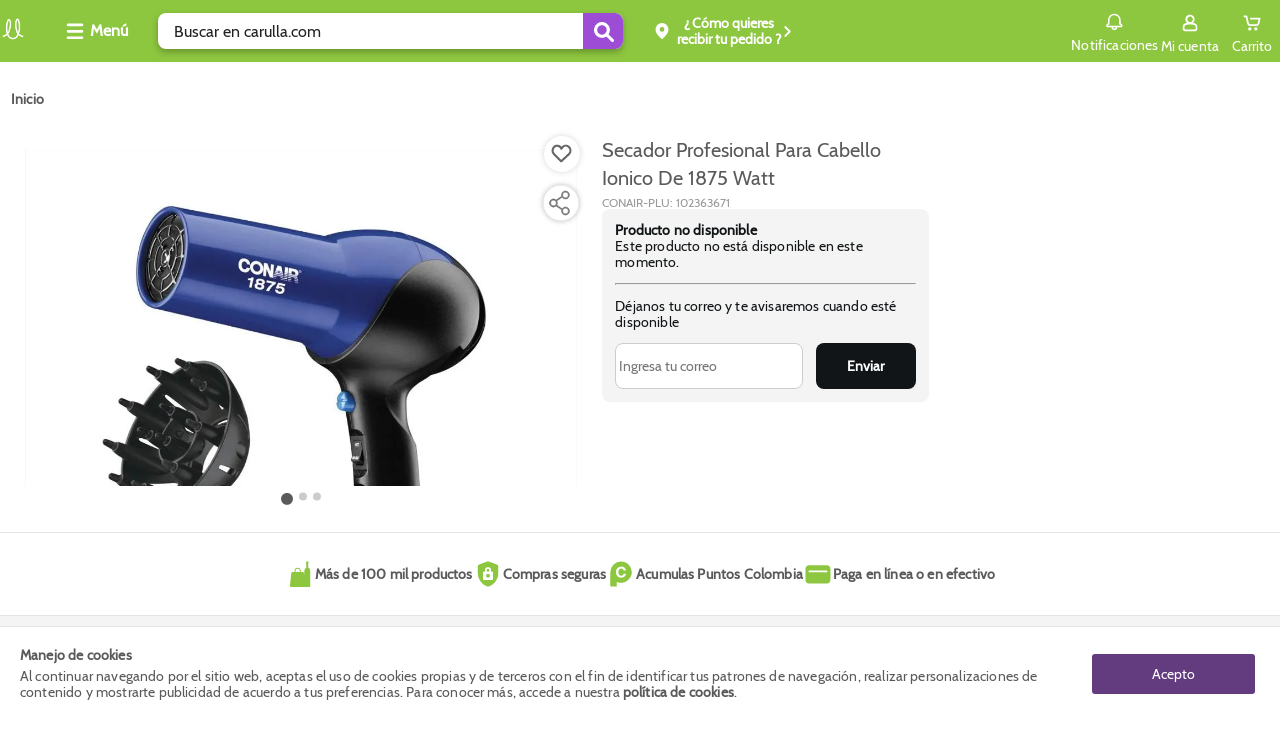

--- FILE ---
content_type: text/html; charset=utf-8
request_url: https://www.carulla.com/secador-profesional-para-cabello-ionico-de-1875-watt-102363671-mp/p
body_size: 25045
content:
<!DOCTYPE html><html lang="es-CO"><head><meta charSet="utf-8"/><meta name="noapp" content="true"/><meta name="viewport" content="width=device-width, initial-scale=1 user-agent=no-app"/><link rel="canonical" href="https://www.carulla.com/secador-profesional-para-cabello-ionico-de-1875-watt-102363671-mp/p"/><meta property="product:price:amount"/><script type="application/ld+json">{"@context":"https://schema.org","@type":"BreadcrumbList"}</script><script type="application/ld+json">{"@context":"https://schema.org","@type":"Product","description":"Lleva a casa fácil y rápido Secador Profesional Para Cabello Ionico De 1875 Watt. Encuentra aquí calidad y garantía. Compra seguro en Carulla.","sku":"102363671","gtin":"102363671","offersType":"AggregateOffer","image":["https://carulla.vteximg.com.br/arquivos/ids/9648382/secador-profesional-para-cabello-ionico-de-1875-watt.jpg?v=638031945084000000","https://carulla.vteximg.com.br/arquivos/ids/9648383/secador-profesional-para-cabello-ionico-de-1875-watt.jpg?v=638031945084800000","https://carulla.vteximg.com.br/arquivos/ids/9648384/secador-profesional-para-cabello-ionico-de-1875-watt.jpg?v=638031945086200000"],"brand":{"@type":"Brand","name":"CONAIR"},"offers":{"url":"https://www.carulla.com/secador-profesional-para-cabello-ionico-de-1875-watt-102363671-mp/p","@type":"Offer"},"name":"Secador Profesional Para Cabello Ionico De 1875 Watt"}</script><meta name="next-head-count" content="7"/><link rel="icon" href="/faviconCarulla.ico" type="image/x-icon"/><script type="text/javascript" id="gtm-script" async="">!(function(w,d,s,l,i){w[l]=w[l]||[];w[l].push({'gtm.start':
 new Date().getTime(),event:'gtm.js'});var f=d.getElementsByTagName(s)[0],
 j=d.createElement(s),dl=l!='dataLayer'?'&l='+l:'';j.async=true;j.src=
 'https://www.googletagmanager.com/gtm.js?id='+i+dl;f.parentNode.insertBefore(j,f);
 })(window,document,'script',"dataLayer","GTM-TQLV7VW");</script><script async="" src="https://securepubads.g.doubleclick.net/tag/js/gpt.js"></script><script id="vtexrc.js-init" type="text/javascript">
    window.sendrc=function(en,ed){window.NavigationCapture&&window.NavigationCapture.sendEvent(en,ed)};
    </script><script id="vtexrc.js-script" type="text/javascript" async="" src="https://io.vtex.com.br/rc/rc.js"></script><link data-next-font="" rel="preconnect" href="/" crossorigin="anonymous"/><link rel="preload" href="/_next/static/css/5d41a5ff09317421.css" as="style"/><link rel="stylesheet" href="/_next/static/css/5d41a5ff09317421.css" data-n-g=""/><link rel="preload" href="/_next/static/css/bf9ae35af046cdfd.css" as="style"/><link rel="stylesheet" href="/_next/static/css/bf9ae35af046cdfd.css" data-n-p=""/><noscript data-n-css=""></noscript><script defer="" nomodule="" src="/_next/static/chunks/polyfills-c67a75d1b6f99dc8.js"></script><script src="/_next/static/chunks/webpack-60c362fd3fd122d6.js" defer=""></script><script src="/_next/static/chunks/framework-8d033652a12447fb.js" defer=""></script><script src="/_next/static/chunks/main-82379bfd701e5dcf.js" defer=""></script><script src="/_next/static/chunks/pages/_app-67e22cbab8156eba.js" defer=""></script><script src="/_next/static/chunks/116-918022bf5f156211.js" defer=""></script><script src="/_next/static/chunks/107-afd99dfb750d7784.js" defer=""></script><script src="/_next/static/chunks/pages/%5Bslug%5D/p-d08f897e0dda5719.js" defer=""></script><script src="/_next/static/wDeowlK3AJNPuZKpcjaks/_buildManifest.js" defer=""></script><script src="/_next/static/wDeowlK3AJNPuZKpcjaks/_ssgManifest.js" defer=""></script></head><body class="carulla-theme"><div id="__next"><style>
      #nprogress {
        pointer-events: none;
      }
      #nprogress .bar {
        background: var(--fs-color-main-2);;
        position: fixed;
        z-index: 9999;
        top: 0;
        left: 0;
        width: 100%;
        height: 3px;
      }
      #nprogress .peg {
        display: block;
        position: absolute;
        right: 0px;
        width: 100px;
        height: 100%;
        box-shadow: 0 0 10px var(--fs-color-main-2);, 0 0 5px var(--fs-color-main-2);;
        opacity: 1;
        -webkit-transform: rotate(3deg) translate(0px, -4px);
        -ms-transform: rotate(3deg) translate(0px, -4px);
        transform: rotate(3deg) translate(0px, -4px);
      }
      #nprogress .spinner {
        display: block;
        position: fixed;
        z-index: 1031;
        top: 15px;
        right: 15px;
      }
      #nprogress .spinner-icon {
        width: 18px;
        height: 18px;
        box-sizing: border-box;
        border: solid 2px transparent;
        border-top-color: var(--fs-color-main-2);;
        border-left-color: var(--fs-color-main-2);;
        border-radius: 50%;
        -webkit-animation: nprogresss-spinner 400ms linear infinite;
        animation: nprogress-spinner 400ms linear infinite;
      }
      .nprogress-custom-parent {
        overflow: hidden;
        position: relative;
      }
      .nprogress-custom-parent #nprogress .spinner,
      .nprogress-custom-parent #nprogress .bar {
        position: absolute;
      }
      @-webkit-keyframes nprogress-spinner {
        0% {
          -webkit-transform: rotate(0deg);
        }
        100% {
          -webkit-transform: rotate(360deg);
        }
      }
      @keyframes nprogress-spinner {
        0% {
          transform: rotate(0deg);
        }
        100% {
          transform: rotate(360deg);
        }
      }
    </style><header data-fs-navbar="true" id="header-page" class="navbar_fs-navbar__8G_xz layout__content-full "><section data-fs-navbar-header="true"><div data-fs-max-width="true" class="layout__content" data-fs-navbar-row="true"><div data-fs-header-left-side="true"><div style="width:30px"><a aria-label="Volver al inicio" title="Volver al inicio" data-fs-navbar-logo="true" href="/"><img src="/logo_carulla.webp" alt="logo" width="26" height="26"/></a></div><button aria-label="Collapse menu" data-fs-menu-container="true"><div data-fs-menu-icon-container="true"><svg id="menu_hamburguesa" xmlns="http://www.w3.org/2000/svg" width="20" height="20" viewBox="0 0 20 20"><defs><clipPath id="clipPath-burger-menu"><rect id="Rectángulo_10781" data-name="Rectángulo 10781" width="20" height="20" rx="2" fill="currentColor"></rect></clipPath></defs><g id="Enmascarar_grupo_1046" data-name="Enmascarar grupo 1046" clip-path="url(#clipPath-burger-menu)"><path id="Trazado_7945" data-name="Trazado 7945" d="M26.319,21.138H12.344A1.344,1.344,0,0,1,11,19.794h0a1.344,1.344,0,0,1,1.344-1.344H26.319a1.344,1.344,0,0,1,1.344,1.344h0A1.344,1.344,0,0,1,26.319,21.138Zm1.344-7.794h0A1.344,1.344,0,0,0,26.319,12H12.344A1.344,1.344,0,0,0,11,13.344h0a1.344,1.344,0,0,0,1.344,1.344H26.319A1.344,1.344,0,0,0,27.663,13.344Zm0,12.9h0A1.344,1.344,0,0,0,26.319,24.9H12.344A1.344,1.344,0,0,0,11,26.245h0a1.344,1.344,0,0,0,1.344,1.344H26.319A1.344,1.344,0,0,0,27.663,26.245Z" transform="translate(-9.333 -9.5)" fill="currentColor"></path></g></svg></div><span>Menú</span></button><div data-fs-search-input-wrapper="true" class="search-input_fs-search-input__o0Mud" data-fs-search-input-dropdown-visible="false"><form data-fs-form="true" data-testid="store-search-input" data-fs-search-input-form="true" role="search"><input data-fs-input="true" data-testid="store-input" aria-label="search" data-fs-search-input="true" data-fs-search-input-dropdown-visible="false" placeholder="Buscar en carulla.com" value=""/><button data-fs-button="true" data-testid="store-button" type="submit" aria-label="Submit Search"><span data-fs-icon="true" data-testid="store-icon"><svg width="22" height="22" data-testid="store-search-button" stroke-width="16"><use href="/icons.svg#icon-outlined_-_Lupa_buscar"></use></svg></span></button></form></div><div class="OpenModalBotton_datafsOpenModalButtonContainer__NSu9p"><button data-fs-button="true" data-testid="store-button" class="button_fs-button__v6Toy" data-fs-button-size="regular" data-fs-delivery="desktop"><div data-fs-delivery-pin-container="true"><svg id="geo-icon" xmlns="http://www.w3.org/2000/svg" width="20" height="20" viewBox="0 0 20 20"><defs><clipPath id="clipPath-geo-icon"><rect id="Rectángulo_10606" data-name="Rectángulo 10606" width="20" height="20" rx="2" fill="currentColor"></rect></clipPath></defs><g id="Grupo_25040" data-name="Grupo 25040"><g id="Grupo_25039" data-name="Grupo 25039" opacity="0"><circle id="Elipse_383" data-name="Elipse 383" cx="10" cy="10" r="10" fill="#fff"></circle></g><g id="icon_-_Lugar_destino_Ubicación_pin_point" data-name="icon - Lugar destino Ubicación pin point"><g id="Enmascarar_grupo_859" data-name="Enmascarar grupo 859" clip-path="url(#clipPath-geo-icon)"><path id="Exclusión_11" data-name="Exclusión 11" d="M6.5,15.988a.823.823,0,0,1-.54-.2,25.423,25.423,0,0,1-4.472-4.906A7.883,7.883,0,0,1,0,6.662,6.658,6.658,0,0,1,1.97,1.814,6.472,6.472,0,0,1,6.5,0a6.472,6.472,0,0,1,4.53,1.814A6.657,6.657,0,0,1,13,6.662a7.889,7.889,0,0,1-1.491,4.218,25.461,25.461,0,0,1-4.465,4.906A.823.823,0,0,1,6.5,15.988Zm0-12.056A2.437,2.437,0,1,0,8.937,6.369,2.44,2.44,0,0,0,6.5,3.932Z" transform="translate(3.5 2.006)" fill="currentColor"></path></g></g></g></svg></div><div data-fs-open-modal-text="true"><div data-fs-delivery-text="true"><p>Compra y Recoge:</p><p data-fs-text="true"></p></div></div><svg id="iconPinArrow" xmlns="http://www.w3.org/2000/svg" fill="none" viewBox="0 0 13 13" width="13" height="13"><g id="Flecha_volver" data-name="Flecha volver" transform="translate(13 13) rotate(180)"><g id="Enmascarar_grupo_1099" data-name="Enmascarar grupo 1099" clip-path="url(#clipPath)"><path id="Trazado_13427" data-name="Trazado 13427" d="M14.519,6.7a.966.966,0,0,0-1.367,0L8.7,11.151a.966.966,0,0,0,0,1.367l4.45,4.45A.967.967,0,0,0,14.519,15.6L10.757,11.83l3.762-3.762A.974.974,0,0,0,14.519,6.7Z" transform="translate(-5.167 -5.334)" fill="currentColor"></path></g></g></svg></button></div></div><div data-fs-navbar-buttons="true" data-fs-navbar-search-expanded="false"><div data-fs-search-input-wrapper="true" class="search-input_fs-search-input__o0Mud" data-fs-search-input-dropdown-visible="false"><form data-fs-form="true" data-testid="store-input-mobile" data-fs-search-input-form="true" role="search"><input data-fs-input="true" data-testid="store-input" aria-label="search" data-fs-search-input="true" data-fs-search-input-dropdown-visible="false" placeholder="" value=""/><button data-fs-button="true" data-testid="store-button" type="submit" aria-label="Submit Search"><span data-fs-icon="true" data-testid="store-icon"><svg width="22" height="22" data-testid="store-input-mobile-button" stroke-width="16"><use href="/icons.svg#icon-outlined_-_Lupa_buscar"></use></svg></span></button></form></div><div data-fs-requests="true"><div class="notifications_fsNotifications__jCfXP" data-fs-notifications-drawer-component="true"><div data-fs-notifications-drawer-component-lateral="true" class="drawer_openDrawer__9Jx_r" role="button" tabindex="0" data-fs-drawer-open-button="true"><div data-fs-icon-box="true"><svg id="icon_outlined_-_notifications_notificacion_bell_campana" xmlns="http://www.w3.org/2000/svg" data-name="icon_outlined_-_notifications_notificacion_bell_campana" width="20" height="20" viewBox="0 0 20 20"><defs><clipPath id="clip-path-bell"><rect id="Rectángulo_11341" data-name="Rectángulo 11341" width="20" height="20" rx="2" transform="translate(20 20) rotate(180)" fill="none" stroke="#15c3b5" stroke-width="2"></rect></clipPath></defs><g id="Grupo_25039" data-name="Grupo 25039" opacity="0"><circle id="Elipse_383" data-name="Elipse 383" cx="10" cy="10" r="10" fill="#fff"></circle></g><g id="icon_outlined_-_notifications_notificacion_bell_campana" data-name="icon outlined -  notifications notificacion bell campana"><g id="Enmascarar_grupo_1276" data-name="Enmascarar grupo 1276" clip-path="url(#clip-path-bell)"><g id="noun-notification-1594276" transform="translate(1.667 1.667)"><path id="Trazado_14023" data-name="Trazado 14023" d="M208.39,142.415a1.391,1.391,0,0,0,2.758,0Zm4.3,0a2.933,2.933,0,0,1-5.85,0h-3.857a1.375,1.375,0,0,1-1.388-1.361v-.3a2.282,2.282,0,0,1,1.85-2.223V135a6.322,6.322,0,0,1,12.641,0v3.526a2.28,2.28,0,0,1,1.85,2.223v.3a1.373,1.373,0,0,1-1.388,1.361Zm3.7-1.665a.763.763,0,0,0-.774-.756,1.068,1.068,0,0,1-1.076-1.057V135a4.78,4.78,0,0,0-9.558,0v3.936a1.068,1.068,0,0,1-1.076,1.057.765.765,0,0,0-.774.756v.152H216.4Z" transform="translate(-201.599 -128.797)" fill="currentColor"></path></g></g></g></svg></div>Notificaciones</div><div data-fs-notifications-drawer-component-lateral="true" class="drawer_drawer__ta6Qa " role="button" tabindex="0"><div id="drawer" data-fs-notifications-drawer-component-lateral="true" role="button" tabindex="0" class="drawer_drawerContent__3_rSo " data-fs-drawer-container="true"><div class="drawer_drawerHeader__VSNAy" data-fs-drawer-header="true"><svg id="icon_outlined_-_notifications_notificacion_bell_campana" xmlns="http://www.w3.org/2000/svg" data-name="icon_outlined_-_notifications_notificacion_bell_campana" width="20" height="20" viewBox="0 0 20 20"><defs><clipPath id="clip-path-bell"><rect id="Rectángulo_11341" data-name="Rectángulo 11341" width="20" height="20" rx="2" transform="translate(20 20) rotate(180)" fill="none" stroke="#15c3b5" stroke-width="2"></rect></clipPath></defs><g id="Grupo_25039" data-name="Grupo 25039" opacity="0"><circle id="Elipse_383" data-name="Elipse 383" cx="10" cy="10" r="10" fill="#fff"></circle></g><g id="icon_outlined_-_notifications_notificacion_bell_campana" data-name="icon outlined -  notifications notificacion bell campana"><g id="Enmascarar_grupo_1276" data-name="Enmascarar grupo 1276" clip-path="url(#clip-path-bell)"><g id="noun-notification-1594276" transform="translate(1.667 1.667)"><path id="Trazado_14023" data-name="Trazado 14023" d="M208.39,142.415a1.391,1.391,0,0,0,2.758,0Zm4.3,0a2.933,2.933,0,0,1-5.85,0h-3.857a1.375,1.375,0,0,1-1.388-1.361v-.3a2.282,2.282,0,0,1,1.85-2.223V135a6.322,6.322,0,0,1,12.641,0v3.526a2.28,2.28,0,0,1,1.85,2.223v.3a1.373,1.373,0,0,1-1.388,1.361Zm3.7-1.665a.763.763,0,0,0-.774-.756,1.068,1.068,0,0,1-1.076-1.057V135a4.78,4.78,0,0,0-9.558,0v3.936a1.068,1.068,0,0,1-1.076,1.057.765.765,0,0,0-.774.756v.152H216.4Z" transform="translate(-201.599 -128.797)" fill="currentColor"></path></g></g></g></svg><span data-fs-notifications-drawer-component-lateral="true" class="drawer_drawerTitle__gCqrO" data-fs-drawer-title="true">Notificaciones</span><span class="drawer_closeDrawer__0Ml9v" role="button" tabindex="0" data-fs-drawer-close-button="true"><svg width="18" height="18" stroke-width="16"><use href="/icons.svg#CloseMyAccount"></use></svg></span></div><div data-fs-notifications-drawer="true"></div></div></div></div><!--$--><a href="https://secure.carulla.com/authentication?returnUrl=/_v/private/host-picker/https://www.carulla.com?currentPage=" data-fs-link="true" data-fs-link-variant="default" data-fs-link-size="regular" data-testid="fs-link" class="button_fs-button__v6Toy" data-fs-button="true" data-fs-button-link="true" data-fs-button-variant="tertiary" data-fs-button-disabled="false" aria-label="Sign in button" data-fs-button-signin-link="true"><div data-fs-navbar-account-icon-container="true"><svg id="icon-cuenta" xmlns="http://www.w3.org/2000/svg" width="20" height="20" viewBox="0 0 20 20"><defs><clipPath id="clipPath-icon-cuenta"><rect id="Rectángulo_10575" data-name="Rectángulo 10575" width="20" height="20" rx="2" fill="currentColor"></rect></clipPath></defs><g id="Enmascarar_grupo_830" data-name="Enmascarar grupo 830" clip-path="url(#clipPath-icon-cuenta)"><path id="Trazado_2182" data-name="Trazado 2182" d="M-450.964,288.665h-9.257a2.728,2.728,0,0,1-1.981-.8,2.728,2.728,0,0,1-.8-1.981v-1.757a3.778,3.778,0,0,1,2.685-3.611,10.757,10.757,0,0,1,1.666-.37,4.579,4.579,0,0,1-1.666-3.518,4.584,4.584,0,0,1,1.343-3.286A4.584,4.584,0,0,1-455.687,272a4.584,4.584,0,0,1,3.286,1.342,4.584,4.584,0,0,1,1.343,3.286,4.579,4.579,0,0,1-1.666,3.518c.556.094,1.111.278,1.666.37a3.778,3.778,0,0,1,2.685,3.611v1.757a2.482,2.482,0,0,1-.648,1.993,2.481,2.481,0,0,1-1.942.786Zm-4.629-6.944a13.04,13.04,0,0,0-4.167.648,1.784,1.784,0,0,0-1.389,1.759v1.758a.875.875,0,0,0,.255.671.875.875,0,0,0,.671.255h9.257a.875.875,0,0,0,.671-.255.875.875,0,0,0,.255-.671v-1.757a1.784,1.784,0,0,0-1.389-1.759,13.034,13.034,0,0,0-4.166-.649Zm0-7.87a2.728,2.728,0,0,0-1.979.8,2.728,2.728,0,0,0-.8,1.979,2.728,2.728,0,0,0,.8,1.979,2.728,2.728,0,0,0,1.979.8,2.728,2.728,0,0,0,1.979-.8,2.728,2.728,0,0,0,.8-1.979,2.729,2.729,0,0,0-.8-1.979,2.728,2.728,0,0,0-1.979-.8Z" transform="translate(465.678 -270.335)" fill="currentColor"></path></g></svg></div><span>Mi cuenta</span></a><!--/$--><button data-fs-button="true" data-testid="cart-toggle" aria-label="Cart toggle button" class="button_fs-button__v6Toy" data-fs-button-size="regular" data-fs-cart-toggle="true" data-items="0"><div data-fs-cart-icon-container="true"><div data-fs-navbar-minicart-icon-container="true"><svg id="icon-carrito" xmlns="http://www.w3.org/2000/svg" width="20" height="20" viewBox="0 0 20 20"><defs><clipPath id="clipPath-icon-carrito"><rect id="Rectángulo_9654" data-name="Rectángulo 9654" width="20" height="20" fill="currentColor"></rect></clipPath></defs><g id="Enmascarar_grupo_630" data-name="Enmascarar grupo 630" clip-path="url(#clipPath-icon-carrito)"><g id="Grupo_25604" data-name="Grupo 25604" transform="translate(1.504 2.447)"><path id="Trazado_14461" data-name="Trazado 14461" d="M508.96,389.558a1.556,1.556,0,0,0-.637,0,1.624,1.624,0,0,0-1.317,1.592v.014a1.625,1.625,0,0,0,1.639,1.609h.014a1.624,1.624,0,0,0,1.625-1.623v-.014A1.624,1.624,0,0,0,508.96,389.558Z" transform="translate(-502.361 -377.671)" fill="currentColor"></path><path id="Trazado_14462" data-name="Trazado 14462" d="M515.959,389.375a1.668,1.668,0,0,0-1.672,1.659,1.642,1.642,0,0,0,.147.673,1.621,1.621,0,0,0,1.527,1.043h.013a1.746,1.746,0,0,0,1.659-1.717A1.669,1.669,0,0,0,515.959,389.375Z" transform="translate(-503.574 -377.646)" fill="currentColor"></path><path id="Trazado_14463" data-name="Trazado 14463" d="M518.353,378.106a.657.657,0,0,0-.246-.253.965.965,0,0,0-.6-.2l-8.629-.007c-.535,0-1.015.144-1.016.786,0,.472.085.84.622.9a19.715,19.715,0,0,0,2.37.022c.848,0,1.7-.013,2.545-.013h3.078l-.964,3.914a1.043,1.043,0,0,1-1.032.886H507.9a1.129,1.129,0,0,1-1.066-.893l-1.643-7.317a.919.919,0,0,0-.847-.627c-.5-.015-1.008,0-1.511,0a2.153,2.153,0,0,0-1,.119.861.861,0,0,0-.39.924.8.8,0,0,0,.832.682c.443.009.889-.03,1.332-.03.065,0,.46,2.021.5,2.182l.569,2.484c.153.667.308,1.332.458,2a2.849,2.849,0,0,0,2.761,2.169h6.556a2.849,2.849,0,0,0,2.764-2.171l1.183-4.96a.8.8,0,0,0,0-.134A.669.669,0,0,0,518.353,378.106Z" transform="translate(-501.431 -375.3)" fill="currentColor"></path></g></g></svg></div></div><span data-fs-cart-title="true">Carrito</span></button><section class="styles_fsMinicart__E2Faj "><div data-fs-background="true"></div><div data-fs-modal-minicart="true"><header><span>Agregados al carrito</span><button><svg width="18" height="18" stroke-width="16"><use href="/icons.svg#CloseMyAccount"></use></svg></button></header><div data-fs-message="true"><div><svg id="icon-outlined-alert_Info_alerta" data-name="icon-outlined-alert Info alerta" xmlns="http://www.w3.org/2000/svg" width="24" height="24" viewBox="0 0 24 24"><defs><clipPath id="clip-path"><rect id="Rectángulo_10608" data-name="Rectángulo 10608" width="24" height="24" rx="2" fill="currentColor"></rect></clipPath></defs><g id="Info" clip-path="url(#clip-path)"><path id="Unión_19" data-name="Unión 19" d="M0,10A10,10,0,1,1,10,20,10,10,0,0,1,0,10Zm1.818,0A8.182,8.182,0,1,0,10,1.818,8.177,8.177,0,0,0,1.818,10ZM8.76,15.153V8.024a1.24,1.24,0,0,1,2.48,0v7.129a1.24,1.24,0,1,1-2.48,0Zm0-10.147A1.24,1.24,0,1,1,10,6.246,1.24,1.24,0,0,1,8.76,5.007Z" transform="translate(2 2)" fill="currentColor"></path></g></svg></div><p>Los descuentos serán visualizados al seleccionar el método de pago</p></div><p data-fs-no-items="true">No tienes productos en tu carrito</p><footer><div><p>Subtotal:</p><span>$<!-- -->0</span></div><button data-fs-button-pay="true">Ver carrito/ Ir a pagar</button><button data-fs-button-next-buy="true">Seguir comprando</button></footer></div></section></div></div></div></section></header><main><section data-fs-max-width="true" class="section product-details_fs-product-details__nBgMp"><nav aria-label="Breadcrumb" role="navigation" data-fs-breadcrumb="true" data-testid="store-breadcrumb" class="breadcrumb_Breadcrumb__J9nfb"><ol data-testid="store-list" data-fs-list="ordered" data-breadcrumb-list="true"><li data-breadcrumb-list-item="true"><a href="/" data-fs-link="true" data-fs-link-variant="default" data-fs-link-size="regular" data-testid="store-breadcrumb-item" class="breadcrumb_Breadcrumb__link__P9uh1 breadcrumb_Breadcrumb__link--home__T38BJ" aria-label="Go to homepage" data-breadcrumb-item="current" aria-current="page"><h5>Inicio</h5></a></li></ol></nav><section data-fs-product-container="true"><div data-fs-column="true" data-fs-image-container="true"><section data-fs-image-gallery="with-selector" data-fs-product-details-gallery="true" class="image-gallery_fs-image-gallery__TG_FH mainImageShowcase"><div class="swiper image-gallery_mainImage__0Jbsc"><div class="swiper-wrapper"><div class="swiper-slide" style="display:flex;justify-content:center;height:370px;width:inherit"><button class="ImgZoom_ContainerImage__0r4y9" aria-label="Product Image" data-fs-image-zoom-container="true"><img src="https://carulla.vteximg.com.br/arquivos/ids/9648382/secador-profesional-para-cabello-ionico-de-1875-watt.jpg?v=638031945084000000" alt="Secador Profesional Para Cabello Ionico De 1875 Watt img #1" srcSet="https://carulla.vteximg.com.br/arquivos/ids/9648382/secador-profesional-para-cabello-ionico-de-1875-watt.jpg?v=638031945084000000"/></button></div><div class="swiper-slide" style="display:flex;justify-content:center;height:370px;width:inherit"><button class="ImgZoom_ContainerImage__0r4y9" aria-label="Product Image" data-fs-image-zoom-container="true"><img src="https://carulla.vteximg.com.br/arquivos/ids/9648383/secador-profesional-para-cabello-ionico-de-1875-watt.jpg?v=638031945084800000" alt="Secador Profesional Para Cabello Ionico De 1875 Watt img #2" srcSet="https://carulla.vteximg.com.br/arquivos/ids/9648383/secador-profesional-para-cabello-ionico-de-1875-watt.jpg?v=638031945084800000"/></button></div><div class="swiper-slide" style="display:flex;justify-content:center;height:370px;width:inherit"><button class="ImgZoom_ContainerImage__0r4y9" aria-label="Product Image" data-fs-image-zoom-container="true"><img src="https://carulla.vteximg.com.br/arquivos/ids/9648384/secador-profesional-para-cabello-ionico-de-1875-watt.jpg?v=638031945086200000" alt="Secador Profesional Para Cabello Ionico De 1875 Watt img #3" srcSet="https://carulla.vteximg.com.br/arquivos/ids/9648384/secador-profesional-para-cabello-ionico-de-1875-watt.jpg?v=638031945086200000"/></button></div></div><div class="swiper-pagination"></div><div data-fs-navigation="true"><button class="ShelfArrows_buttonArrowShelf__j5UY9" data-fs-derecha="false" data-arrow-left="true" aria-label="button arrow left"><svg height="24px" width="24px" stroke-width="16"><use href="/icons.svg#iconOutlinedRightArrow"></use></svg></button><button class="ShelfArrows_buttonArrowShelf__j5UY9" data-fs-derecha="true" data-arrow-right="true" aria-label="button arrow right"><svg height="24px" width="24px" stroke-width="16"><use href="/icons.svg#iconOutlinedRightArrow"></use></svg></button></div></div><section class="IconWishListProduct_iconWishListContainer__r7zVR" data-fs-icon-whishlist-container="true"><button data-fs-wishlist-button="true" aria-label="Boton de agregar a lista de deseos" style="opacity:1"><div data-fs-wishlist-button-svg="true"><svg width="24" height="24" fill="#676767" style="color:#676767" stroke-width="16"><use href="/icons.svg#iconFillHeart"></use></svg></div></button></section><section class="IconShareProduct_iconShareContainer__8yqHm" data-fs-image-gallery-share="true"><div data-relative-position-share="true"><button data-fs-share-button="true" aria-label="Compartir producto"><div data-fs-share-button-svg="true"><svg xmlns="http://www.w3.org/2000/svg" width="52" height="52" viewBox="0 0 52 52"><defs><filter id="a" x="0" y="0" width="52" height="52" filterUnits="userSpaceOnUse"><feOffset></feOffset><feGaussianBlur stdDeviation="3" result="blur"></feGaussianBlur><feFlood flood-opacity=".161"></feFlood><feComposite operator="in" in2="blur"></feComposite><feComposite in="SourceGraphic"></feComposite></filter></defs><g data-name="Componente 127 – 2"><g data-name="Grupo 26419"><g filter="url(#a)"><circle data-name="Elipse 329" cx="17" cy="17" r="17" transform="translate(9 9)" fill="#fff"></circle></g><path data-name="Trazado 16327" d="M30.469 14.001a4.013 4.013 0 0 0-3.821 5.2l-5.554 3.795a4 4 0 1 0 0 6.018l5.562 3.786a4.025 4.025 0 1 0 .5-1.027l-5.312-3.625a3.962 3.962 0 0 0-.009-4.286l5.321-3.625A4 4 0 1 0 30.469 14Zm0 1.143a2.857 2.857 0 1 1-2.857 2.857 2.849 2.849 0 0 1 2.857-2.858Zm-12 8a2.857 2.857 0 1 1-2.857 2.857 2.849 2.849 0 0 1 2.857-2.858Zm12 8a2.857 2.857 0 1 1-2.857 2.857 2.849 2.849 0 0 1 2.857-2.858Z" fill="#707070" stroke="#707070" stroke-width=".5"></path></g></g></svg></div></button><div data-fs-buttons-share="false"><button aria-label="Compartir en Twitter" type="button"><svg xmlns="http://www.w3.org/2000/svg" width="15" height="15" viewBox="0 0 25 25"><defs><clipPath id="clip-path-twitter"><rect id="Rectángulo_148571" data-name="Rectángulo 148571" width="25" height="25" transform="translate(-4488 2751)" fill="#fff" stroke="#707070" stroke-width="1"></rect></clipPath></defs><g id="Enmascarar_grupo_32402" data-name="Enmascarar grupo 32402" transform="translate(4488 -2751)" clip-path="url(#clip-path-twitter)"><path id="logo" d="M13.394,9.738,21.777,0h-1.99L12.513,8.456,6.7,0H0L8.787,12.787,0,23H1.985l7.683-8.93L15.811,23h6.7ZM10.675,12.9l-.89-1.266L2.7,1.492H5.75l5.717,8.18.895,1.274,7.431,10.629H16.738Z" transform="translate(-4487.018 2752.004)"></path></g></svg></button><button aria-label="Compartir en Whatsapp" type="button"><svg width="19" height="19" stroke-width="16"><use href="/icons.svg#icon-whatsapp-share-icon"></use></svg></button><button aria-label="Compartir en Facebook" type="button"><svg width="16" height="16" stroke-width="16"><use href="/icons.svg#logo_Facebook_fb"></use></svg></button></div></div></section><div data-fs-thumb-container="true"><div class="swiper undefined image-gallery_listGalleryPagination__Z5lDm"><div class="swiper-wrapper"><div class="swiper-slide image-gallery_slide__ww6au slideThumb"><img width="81" height="81" src="https://carulla.vteximg.com.br/arquivos/ids/9648382/secador-profesional-para-cabello-ionico-de-1875-watt.jpg?v=638031945084000000" alt="Secador Profesional Para Cabello Ionico De 1875 Watt img #1" loading="eager"/></div><div class="swiper-slide image-gallery_slide__ww6au slideThumb"><img width="81" height="81" src="https://carulla.vteximg.com.br/arquivos/ids/9648383/secador-profesional-para-cabello-ionico-de-1875-watt.jpg?v=638031945084800000" alt="Secador Profesional Para Cabello Ionico De 1875 Watt img #2" loading="eager"/></div><div class="swiper-slide image-gallery_slide__ww6au slideThumb"><img width="81" height="81" src="https://carulla.vteximg.com.br/arquivos/ids/9648384/secador-profesional-para-cabello-ionico-de-1875-watt.jpg?v=638031945086200000" alt="Secador Profesional Para Cabello Ionico De 1875 Watt img #3" loading="eager"/></div></div></div><div data-fs-navigation-thumbs="true"><button data-arrow-left-thumb="true"><svg width="22" height="22" stroke-width="16"><use href="/icons.svg#arrow-arrow-top-gallery-2"></use></svg></button><button data-arrow-right-thumb="true"><svg width="22" height="22" stroke-width="16"><use href="/icons.svg#arrow-arrow-top-gallery-2"></use></svg></button></div></div></section></div><section data-fs-column="true" style="padding-inline:15px"><header data-fs-product-details-title="true"><div><h1 class="product-title_product-title__heading___mpLA">Secador Profesional Para Cabello Ionico De 1875 Watt</h1><h2 class="product-title_product-title__specification__UTjNc">CONAIR<!-- -->-PLU: <!-- -->102363671</h2></div></header><div data-fs-skeleton-wrapper="true" class="skeleton_fs-skeleton__pvFXe" data-fs-skeleton-shimmer="true"><div data-fs-skeleton="true" data-testid="store-skeleton" data-fs-skeleton-variant="image" data-fs-skeleton-custom-label="" data-fs-product-skeleton="true"></div><div class="shimmer_fs-shimmer__dd3Vk" data-fs-shimmer-wrapper="true"><div data-fs-shimmer="true"></div></div></div></section><section data-fs-column="true" data-fs-column2="true"><div data-fs-skeleton-wrapper="true" class="skeleton_fs-skeleton__pvFXe" data-fs-skeleton-shimmer="true"><div data-fs-skeleton="true" data-testid="store-skeleton" data-fs-skeleton-variant="image" data-fs-skeleton-custom-label="" data-fs-product-skeleton="true"></div><div class="shimmer_fs-shimmer__dd3Vk" data-fs-shimmer-wrapper="true"><div data-fs-shimmer="true"></div></div></div></section><section style="grid-column:1 / 4"></section></section><div data-fs-full-bar-buy="true" id="buy-bar" style="top:65px"><div data-fs-max-width="true" data-fs-container-bar="true"><div data-fs-content-image-bar-buy="true"><img data-fs-image-product="true" src="https://carulla.vteximg.com.br/arquivos/ids/9648382/secador-profesional-para-cabello-ionico-de-1875-watt.jpg?v=638031945084000000" alt="image_bar_buy"/></div><p data-fs-name-product="true">Secador Profesional Para Cabello Ionico De 1875 Watt</p><div data-fs-content-price="true"><section data-fs-product-details-values="true"><div data-fs-product-details-prices="true"><div class="priceSection_container-promotion__RSQZO"></div><div data-fs-container-price-otros-geral="true" class="ProductPrice_container__JKbri"><p data-fs-container-price-otros="true" class="ProductPrice_container__price__XmMWA ProductPrice_text20__jR3lE">$ <!-- -->0</p></div></div></section></div><div data-fs-button-bar="true"></div></div></div></section></main><footer data-fs-footer="true" class="footer_fs-footer__A_TQF" id="footerLayout"><section data-fs-footer-top="true" class="footerbenefitsbar_fs-footer-benefits-bar__UC_SL"><div data-fs-footer-benefits-container="true" class="benefits__container"><div data-fs-footer-benefits="true" data-fs-max-width="true" class="benefits__content"><div data-fs-footer-benefits__item="true" class="benefits__content__item" style="width:auto"><img src="https://carulla.vtexassets.com/assets/vtex.file-manager-graphql/images/08cc7331-4e84-4357-a454-b82fe5cb3b6d___e6292e2ae7bc73b85563f2b2cc116ce2.svg" alt="icon Más de 100 mil productos" width="30" height="30"/><p data-fs-footer-benefits__item__txt="true" class="benefits__content__item__txt">Más de 100 mil productos</p></div><div data-fs-footer-benefits__item="true" class="benefits__content__item" style="width:auto"><img src="https://carulla.vtexassets.com/assets/vtex.file-manager-graphql/images/9bbcab9f-4041-49e4-8162-c553e97bfa78___2fda31f26471cf81d7883aa4ec70138d.svg" alt="icon Compras seguras" width="30" height="30"/><p data-fs-footer-benefits__item__txt="true" class="benefits__content__item__txt">Compras seguras</p></div><div data-fs-footer-benefits__item="true" class="benefits__content__item" style="width:auto"><img src="https://carulla.vtexassets.com/assets/vtex.file-manager-graphql/images/bf8241db-26eb-4050-b1ac-50255a3ed719___49e1e72ccfa062a3fdcbf6e8f8f497fa.svg" alt="icon Acumulas Puntos Colombia" width="30" height="30"/><p data-fs-footer-benefits__item__txt="true" class="benefits__content__item__txt">Acumulas Puntos Colombia</p></div><div data-fs-footer-benefits__item="true" class="benefits__content__item" style="width:auto"><img src="https://carulla.vtexassets.com/assets/vtex.file-manager-graphql/images/7119e9e7-eb8b-4966-8882-9a5c14543fcb___73561f52d321943f25ce8fb7b11b1b38.svg" alt="icon Paga en línea o en efectivo" width="30" height="30"/><p data-fs-footer-benefits__item__txt="true" class="benefits__content__item__txt">Paga en línea o en efectivo</p></div></div></div></section><section data-fs-footer-midle-group="true" class="footermidlegroup_fs-footer-midle-group__X_arq"><div data-fs-max-width="true" data-fs-footer-midle-group-container="true" class="midlegroup__container"><section data-fs-footer-update-data="true" class="updatedata_fsUpdateData__oMObK"><div data-fs-footer-update-data-container="true"><label data-fs-footer-update-data-title-label="true">Actualiza tus datos:</label><label data-fs-footer-update-data-content-label="true">Y descubre todos los beneficios para ti.</label><a href="https://www.actualizate.exito.com" data-fs-link="true" data-fs-link-variant="default" data-fs-link-size="regular" data-testid="fs-link" class="link_fs-link__J1sGD" data-fs-footer-update-data-button="true" aria-label="Actualizar" title="Actualizar" target="_blank">Actualizar</a></div></section><section data-fs-footer-app="true"><div data-fs-footer-app-title="true">App Carulla</div><div data-fs-footer-app-content="true"><div data-fs-footer-app-content-qacode="true"><img src="https://carulla.vtexassets.com/assets/vtex.file-manager-graphql/images/6088c54a-79d6-40de-974c-a0594cfe9d80___fc5127978e4f4db7681fcb242c8ca1f6.svg" width="60" height="60" alt="codigo QR"/></div><span data-fs-footer-app-content-separator="true"></span><div data-fs-footer-app-content-icon="true"><p data-fs-footer-app-content-icon-txt="true">App</p><img src="https://carulla.vtexassets.com/assets/vtex.file-manager-graphql/images/c351e7a9-083f-483e-84ae-ad8fd88b192e___4fe5714407fb0d3d09595224ab144083.svg" width="40px" height="40px" alt="logo app"/></div></div></section><section data-fs-footer-socials-medias-links="true" class="socialsmediaslinks_fs-footer-socials-medias-links__qUSsa"><div data-fs-footer-socials-medias-container="true"><div data-fs-socials-medias-title="true"><p data-fs-socials-medias-title-txt="true">Síguenos en:</p></div><div data-fs-socials-medias-icons="true"><div data-fs-socials-medias-icons-item="true"><a href="https://www.facebook.com/SupermercadosCarulla/?_rdr" data-fs-link="true" data-fs-link-variant="default" data-fs-link-size="regular" data-testid="fs-link" class="link_fs-link__J1sGD" data-fs-socials-medias-icons-item-link="true"><img src="https://carulla.vtexassets.com/assets/vtex.file-manager-graphql/images/3f577c0d-8819-47ba-928e-6151daad0c49___04893a9a4b9811e3f2f290590e457cff.svg" width="29" height="29" alt="icon social midia"/></a></div><div data-fs-socials-medias-icons-item="true"><a href="https://www.instagram.com/accounts/login/?next=https%3A%2F%2Fwww.instagram.com%2Fplacerescarulla%2F%3Figsh%3DMWIzeDJkaG56N3E3dw%253D%253D&amp;is_from_rle" data-fs-link="true" data-fs-link-variant="default" data-fs-link-size="regular" data-testid="fs-link" class="link_fs-link__J1sGD" data-fs-socials-medias-icons-item-link="true"><img src="https://carulla.vtexassets.com/assets/vtex.file-manager-graphql/images/af085775-f312-4e2b-9a0c-2b8da20e375c___f02b492b0300362047ed0966fb56dade.svg" width="29" height="29" alt="icon social midia"/></a></div><div data-fs-socials-medias-icons-item="true"><a href="https://www.youtube.com/channel/UCmFF7DHCnRoK79xjS3bcTIA" data-fs-link="true" data-fs-link-variant="default" data-fs-link-size="regular" data-testid="fs-link" class="link_fs-link__J1sGD" data-fs-socials-medias-icons-item-link="true"><img src="https://carulla.vtexassets.com/assets/vtex.file-manager-graphql/images/8f7dc686-8e1b-4974-a11b-8aa27b69aa35___75894815092c6109fa4dbfe532c94667.svg" width="29" height="29" alt="icon social midia"/></a></div><div data-fs-socials-medias-icons-item="true"><a href="https://x.com/almacenesexito" data-fs-link="true" data-fs-link-variant="default" data-fs-link-size="regular" data-testid="fs-link" class="link_fs-link__J1sGD" data-fs-socials-medias-icons-item-link="true"><img src="https://carulla.vtexassets.com/assets/vtex.file-manager-graphql/images/6aac67f1-48dd-46d9-a532-6a8e1149816d___caee933792e582efd21d3650f872d97a.svg" width="29" height="29" alt="icon social midia"/></a></div></div></div></section><section data-fs-footer-security="true"><div data-fs-footer-security-title="true">Tus compras seguras con:</div><div data-fs-footer-security-icons="true"><div data-fs-footer-security-icons-item="true"><a href="/preguntas-frecuentes" data-fs-link="true" data-fs-link-variant="default" data-fs-link-size="regular" data-testid="fs-link" class="link_fs-link__J1sGD"><img src="https://carulla.vtexassets.com/assets/vtex.file-manager-graphql/images/ad708565-8d40-4d2c-9fc1-4f13acf6d7e0___a1aa43a0d93eb483da1b011c21215aa2.svg" width="106" height="22" alt="icon-safe"/></a></div><div data-fs-footer-security-icons-item="true"><a href="/preguntas-frecuentes" data-fs-link="true" data-fs-link-variant="default" data-fs-link-size="regular" data-testid="fs-link" class="link_fs-link__J1sGD"><img src="https://carulla.vtexassets.com/assets/vtex.file-manager-graphql/images/e2d88429-2d75-4875-85b6-47fdb301d1ec___afc684eeeb7b8bbbd16d0a22319b969f.svg" width="106" height="22" alt="icon-safe"/></a></div></div></section></div></section><section data-fs-footer-wrapper-links="true" data-isopen="false" class="footerwrapperlinks_fs-footer-wrapper-links__XJS1O"><div data-fs-footer-wrapper-container="true" class="wrapper-links__container"><div data-fs-footer-wrapper-button-box="true"><button aria-label="Más informaciónes boton" data-fs-footer-wrapper-button="true">Más información</button></div><div data-fs-footer-title-links-container="true"><div data-fs-footer-title-links="true" data-fs-max-width="true"><div data-fs-footer-title-links-item="true"><p data-fs-footer-title-links-item-txt="true">Contáctanos</p></div><div data-fs-footer-title-links-item="true"><p data-fs-footer-title-links-item-txt="true">Centro de ayuda</p></div><div data-fs-footer-title-links-item="true"><p data-fs-footer-title-links-item-txt="true">Carulla.com</p></div><div data-fs-footer-title-links-item="true"><p data-fs-footer-title-links-item-txt="true">Nuestra compañia</p></div><div data-fs-footer-title-links-item="true"><p data-fs-footer-title-links-item-txt="true">Información legal</p></div></div></div><section data-fs-footer-links="true" class="footerlinks_fs-footer-links__e0RHy"><div data-fs-footer-links-container="true" data-fs-max-width="true" class="footer-links__container"><div data-fs-links-column="true" data-menu="Contáctanos" data-isopen="true"><div data-fs-links-column-btn="true"><button aria-label="Contáctanos" data-fs-footer-wrapper-button-mobile="true">Contáctanos</button></div><div data-fs-links-column-item="true"><a href="https://api.whatsapp.com/send?phone=573052614467&amp;text=Hola,+quiero+realizar+una+compra&amp;utm_source=Webchat&amp;utm_medium=Webchat_Carulla&amp;utm_campaign=Webchat_Carulla&amp;utm_id=232901" data-fs-link="true" data-fs-link-variant="default" data-fs-link-size="regular" data-testid="fs-link" class="link_fs-link__J1sGD"><div><p data-fs-links-content-txt="true">Ventas Whatsapp</p><p data-fs-links-content-txt="true">(+57) 305 261 44 67</p></div></a></div><div data-fs-links-column-item="true"><a href="https://api.whatsapp.com/send/?phone=573052615442&amp;text=Hola%2C+quiero+realizar+una+consulta" data-fs-link="true" data-fs-link-variant="default" data-fs-link-size="regular" data-testid="fs-link" class="link_fs-link__J1sGD"><div><p data-fs-links-content-txt="true">Servicio al cliente whatsapp</p><p data-fs-links-content-txt="true">(+57) 305 261 54 42</p></div></a></div><div data-fs-links-column-item="true"><div><p data-fs-links-content-txt="true">Línea de atención Medellín</p><p data-fs-links-content-txt="true">(604) 604 19 19</p></div></div><div data-fs-links-column-item="true"><a href="https://www.carulla.com/centro-de-ayuda/contacto" data-fs-link="true" data-fs-link-variant="default" data-fs-link-size="regular" data-testid="fs-link" class="link_fs-link__J1sGD"><div><p data-fs-links-content-txt="true">Horarios de atención</p></div></a></div></div><div data-fs-links-column="true" data-menu="Centro-de-ayuda" data-isopen="false"><div data-fs-links-column-btn="true"><button aria-label="Centro de ayuda" data-fs-footer-wrapper-button-mobile="true">Centro de ayuda</button></div><div data-fs-links-column-item="true"><a href="/centro-de-ayuda/preguntas-frecuentes" data-fs-link="true" data-fs-link-variant="default" data-fs-link-size="regular" data-testid="fs-link" class="link_fs-link__J1sGD"><div><p data-fs-links-content-txt="true">Preguntas frecuentes</p></div></a></div><div data-fs-links-column-item="true"><a href="/centro-de-ayuda/contacto" data-fs-link="true" data-fs-link-variant="default" data-fs-link-size="regular" data-testid="fs-link" class="link_fs-link__J1sGD"><div><p data-fs-links-content-txt="true">Contacto</p></div></a></div><div data-fs-links-column-item="true"><a href="/home-centro-de-ayuda" data-fs-link="true" data-fs-link-variant="default" data-fs-link-size="regular" data-testid="fs-link" class="link_fs-link__J1sGD"><div><p data-fs-links-content-txt="true">Escríbenos (PQRS)</p></div></a></div><div data-fs-links-column-item="true"><a href="https://www.actualizate.exito.com" data-fs-link="true" data-fs-link-variant="default" data-fs-link-size="regular" data-testid="fs-link" class="link_fs-link__J1sGD"><div><p data-fs-links-content-txt="true">Actualiza tus datos</p></div></a></div><div data-fs-links-column-item="true"><a href="https://reporte.lineatransparencia.co/exito" data-fs-link="true" data-fs-link-variant="default" data-fs-link-size="regular" data-testid="fs-link" class="link_fs-link__J1sGD"><div><p data-fs-links-content-txt="true">Canal de denuncias</p></div></a></div></div><div data-fs-links-column="true" data-menu="Carulla.com" data-isopen="false"><div data-fs-links-column-btn="true"><button aria-label="Carulla.com" data-fs-footer-wrapper-button-mobile="true">Carulla.com</button></div><div data-fs-links-column-item="true"><a href="/compra-y-recoge-carulla" data-fs-link="true" data-fs-link-variant="default" data-fs-link-size="regular" data-testid="fs-link" class="link_fs-link__J1sGD"><div><p data-fs-links-content-txt="true">Compra y recoge</p></div></a></div><div data-fs-links-column-item="true"><a href="/domicilios" data-fs-link="true" data-fs-link-variant="default" data-fs-link-size="regular" data-testid="fs-link" class="link_fs-link__J1sGD"><div><p data-fs-links-content-txt="true">Domicilios</p></div></a></div></div><div data-fs-links-column="true" data-menu="Nuestra-compañia" data-isopen="false"><div data-fs-links-column-btn="true"><button aria-label="Nuestra compañia" data-fs-footer-wrapper-button-mobile="true">Nuestra compañia</button></div><div data-fs-links-column-item="true"><a href="https://www.grupoexito.com.co/es?_gl=1*1j39vw5*_gcl_dc*R0NMLjE3NjQxNTU1MzMuQ0lUNDlidlhqNUVERlhZVDBBUWRjaGdVYXc.*_gcl_au*NTQzMjc4NjkyLjE3NjQxNTU1MTE.*_ga*ODg0NTU2MTYxLjE3NjQxNTU1MTQ.*_ga_W617R65N74*czE3NjQyNjkxMjQkbzkkZzEkdDE3NjQyNzI2MzkkajYwJGwwJGgw" data-fs-link="true" data-fs-link-variant="default" data-fs-link-size="regular" data-testid="fs-link" class="link_fs-link__J1sGD"><div><p data-fs-links-content-txt="true">Grupo Éxito</p></div></a></div><div data-fs-links-column-item="true"><a href="https://www.fundacionexito.org/" data-fs-link="true" data-fs-link-variant="default" data-fs-link-size="regular" data-testid="fs-link" class="link_fs-link__J1sGD"><div><p data-fs-links-content-txt="true">Fundación Éxito</p></div></a></div><div data-fs-links-column-item="true"><a href="https://www.fundacionexito.org/dona-y-unete-nuestra-causa" data-fs-link="true" data-fs-link-variant="default" data-fs-link-size="regular" data-testid="fs-link" class="link_fs-link__J1sGD"><div><p data-fs-links-content-txt="true">Donar goticas</p></div></a></div><div data-fs-links-column-item="true"><a href="/datos-compania" data-fs-link="true" data-fs-link-variant="default" data-fs-link-size="regular" data-testid="fs-link" class="link_fs-link__J1sGD"><div><p data-fs-links-content-txt="true">Datos compañía</p></div></a></div></div><div data-fs-links-column="true" data-menu="Información-legal" data-isopen="false"><div data-fs-links-column-btn="true"><button aria-label="Información legal" data-fs-footer-wrapper-button-mobile="true">Información legal</button></div><div data-fs-links-column-item="true"><a href="/legales" data-fs-link="true" data-fs-link-variant="default" data-fs-link-size="regular" data-testid="fs-link" class="link_fs-link__J1sGD"><div><p data-fs-links-content-txt="true">Legales del día</p></div></a></div><div data-fs-links-column-item="true"><a href="/terminos-condiciones" data-fs-link="true" data-fs-link-variant="default" data-fs-link-size="regular" data-testid="fs-link" class="link_fs-link__J1sGD"><div><p data-fs-links-content-txt="true">Términos y condiciones</p></div></a></div><div data-fs-links-column-item="true"><a href="/terminos-condiciones-marketplace" data-fs-link="true" data-fs-link-variant="default" data-fs-link-size="regular" data-testid="fs-link" class="link_fs-link__J1sGD"><div><p data-fs-links-content-txt="true">Términos y condiciones Marketplace</p></div></a></div><div data-fs-links-column-item="true"><a href="/politicas-de-privacidad" data-fs-link="true" data-fs-link-variant="default" data-fs-link-size="regular" data-testid="fs-link" class="link_fs-link__J1sGD"><div><p data-fs-links-content-txt="true">Políticas de privacidad</p></div></a></div><div data-fs-links-column-item="true"><a href="/autorizacion-datos-personales" data-fs-link="true" data-fs-link-variant="default" data-fs-link-size="regular" data-testid="fs-link" class="link_fs-link__J1sGD"><div><p data-fs-links-content-txt="true">Autorización de tratamiento de datos</p></div></a></div><div data-fs-links-column-item="true"><a href="https://www.sic.gov.co/?orderFormId=1923942467e24d88b1da112fe0fdf261" data-fs-link="true" data-fs-link-variant="default" data-fs-link-size="regular" data-testid="fs-link" class="link_fs-link__J1sGD"><div><p data-fs-links-content-txt="true">Súper Intendencia de Industria y Comercio - SIC</p></div></a></div><div data-fs-links-column-item="true"><a href="/leyderetracto" data-fs-link="true" data-fs-link-variant="default" data-fs-link-size="regular" data-testid="fs-link" class="link_fs-link__J1sGD"><div><p data-fs-links-content-txt="true">Derecho de retracto</p></div></a></div></div></div></section></div></section><section data-fs-footer-bottom="true" class="footerbottomgroup_fs-footer-bottom-group__arVWf"><div data-fs-footer-bottom-container="true" data-fs-max-width="true" class="bottom__container"><div data-fs-footer-partners="true"><p data-fs-footer-partners-title-txt="true">Visita también:</p><div data-fs-footer-partners-title="true"></div><div data-fs-footer-partners-icons="true"><div data-fs-footer-partners-icons-item="true"><a href="https://www.exito.com" data-fs-link="true" data-fs-link-variant="default" data-fs-link-size="regular" data-testid="fs-link" class="link_fs-link__J1sGD"><img src="https://carulla.vtexassets.com/assets/vtex.file-manager-graphql/images/8e686d0e-e1b2-4e9e-9816-87082c7fc38c___49a94585b05b56b8660b2aadcfa92f5e.svg" width="40" height="40" alt="icon"/></a></div><div data-fs-footer-partners-icons-item="true"><a href="https://compra.ccviva.com" data-fs-link="true" data-fs-link-variant="default" data-fs-link-size="regular" data-testid="fs-link" class="link_fs-link__J1sGD"><img src="https://carulla.vtexassets.com/assets/vtex.file-manager-graphql/images/99173643-8f51-42a8-a056-85abd599bfd2___a679770b355c84851654e36923bcffb2.svg" width="40" height="40" alt="icon"/></a></div><div data-fs-footer-partners-icons-item="true"><a href="https://www.superinter.com.co" data-fs-link="true" data-fs-link-variant="default" data-fs-link-size="regular" data-testid="fs-link" class="link_fs-link__J1sGD"><img src="https://carulla.vtexassets.com/assets/vtex.file-manager-graphql/images/f23c7280-c535-4c12-bd20-07b691832d53___8f8f8e628f968737b3ea039a7fba7ffc.svg" width="62" height="40" alt="icon"/></a></div><div data-fs-footer-partners-icons-item="true"><a href="https://www.surtimax.com.co" data-fs-link="true" data-fs-link-variant="default" data-fs-link-size="regular" data-testid="fs-link" class="link_fs-link__J1sGD"><img src="https://carulla.vtexassets.com/assets/vtex.file-manager-graphql/images/2f388bd6-1bb0-4d0c-95c2-820913e8d501___cf574a23e52666cbf270d0a552d9aeff.svg" width="72" height="38" alt="icon"/></a></div></div></div><div data-fs-footer-copyright="true"><p data-fs-footer-copyright-txt="true">2025 Carulla ® marca registrada de  Almacenes Éxito S.A. NIT 890900608-9. Todos los derechos reservados</p></div></div></section></footer><section class="styles_fsCookiesModal__0jD9C" style="visibility:collapse"><div data-fs-cookies-modal-container="true"><div data-fs-cookies-modal-content="true"><h2>Manejo de cookies</h2><p>Al continuar navegando por el sitio web, aceptas el uso de cookies propias y de terceros con el fin de identificar tus patrones de navegación, realizar personalizaciones de contenido y mostrarte publicidad de acuerdo a tus preferencias. Para conocer más, accede a nuestra <a href="/politica-de-cookies">política de cookies</a>.</p></div><button data-fs-cookies-modal-button="true">Acepto</button></div></section><div id="_rht_toaster" style="position:fixed;z-index:9999;top:16px;left:16px;right:16px;bottom:16px;pointer-events:none"></div></div><script id="__NEXT_DATA__" type="application/json">{"props":{"pageProps":{"page":{"id":"addd1bcc-fc8b-45b8-b418-c1d46132f369","name":"PDP","type":"pdp","status":"published","versionId":"2b0f84e7-3c51-4ee7-aefe-0b7a2302042b","versionStatus":"published","sections":[{"id":"1688747181540","name":"ProductDetails","data":{"urlreturnschanges":"https://www.exito.com/centro-ayuda-cambios-devoluciones","textileSubcategories":[{"title":"ropa interior"}],"extendedWarrantyProps":{"isVisible":true,"sectionTitle":"Añadir garantía extendida","modalTriggerLink":"Conoce más sobre \u003cb\u003egarantía extendida\u003c/b\u003e.","modalContentTitle":"Producto applicable para garantía extendida opcional.","modalTitleListItems":"Beneficios de garantía extendida:","modalContentText":"Los productos con garantía extendida ofrecen un mayor beneficio para nuestros clients debido a que lorem ipsum dolor sit amet ligulas.","modalItems":["Protege tus electrodomésticos por mas tiempo lorem ipsum.","Reparaciones y repuestos con productos garantizados.","Con Garantía Extendida nos encargamos de la gestion de gastos, envíos, piezas, reparación y mano de obra.","Tiempos aproximados de reparación entre 99 a 99 días hábiles.","La Garantía Extendida se transfiere si se vende o se regala tu producto."],"legalTermsTriggerLink":"Conoce más sobre \u003cb\u003egarantía extendida\u003c/b\u003e."}}}]},"data":{"product":{"sellers":[{"commertialOffer":{"AvailableQuantity":0,"Price":0,"ListPrice":0,"Tax":0},"sellerDefault":true,"sellerId":"1","sellerName":"carulla","addToCartLink":"https://carulla.vtexcommercestable.com.br/checkout/cart/add?sku=102363671\u0026qty=1\u0026seller=1\u0026sc=1\u0026price=0\u0026cv=_\u0026sc=1"}],"id":"102363671","gtin":"102363671","sku":"102363671","name":"Secador Profesional Para Cabello Ionico De 1875 Watt","description":"Lleva a casa fácil y rápido Secador Profesional Para Cabello Ionico De 1875 Watt. Encuentra aquí calidad y garantía. Compra seguro en Carulla.","brand":{"name":"CONAIR","brandName":"CONAIR"},"image":[{"url":"https://carulla.vteximg.com.br/arquivos/ids/9648382/secador-profesional-para-cabello-ionico-de-1875-watt.jpg?v=638031945084000000","alternateName":""},{"url":"https://carulla.vteximg.com.br/arquivos/ids/9648383/secador-profesional-para-cabello-ionico-de-1875-watt.jpg?v=638031945084800000","alternateName":""},{"url":"https://carulla.vteximg.com.br/arquivos/ids/9648384/secador-profesional-para-cabello-ionico-de-1875-watt.jpg?v=638031945086200000","alternateName":""}],"offers":[],"items":[],"productClusters":[],"seo":{"title":"Secador Profesional Para Cabello Ionico De 1875 Watt","description":"","canonical":"/secador-profesional-para-cabello-ionico-de-1875-watt-102363671-mp/p"}},"dataReview":{"getRatingsAndReviews":[]}},"globalProps":{"id":"6f7c338e-8d3e-4425-9248-cf283135cc01","name":"Global components","type":"GlobalComponents","status":"published","versionId":"f7e261bc-7946-4674-ad1b-9bd6939e3217","versionStatus":"published","sections":[{"id":"1750361968914","name":"ToolbarMobile","data":{"links":[{"title":"Inicio","icon":"https://carulla.vtexassets.com/assets/vtex.file-manager-graphql/images/d469f90c-c054-498d-aa59-12507ead9340___16201ab1b35ca4c67e513f5bdcb2cf41.svg","iconWhenSelected":"https://carulla.vtexassets.com/assets/vtex.file-manager-graphql/images/c98d07d4-13d1-4a64-bf4c-ddee820102e6___920a190003af1acaab69423da3503501.svg","url":"/","width":"22","height":"22","searchButton":false},{"title":"Cava","icon":"https://carulla.vtexassets.com/assets/vtex.file-manager-graphql/images/3a6af168-3610-408b-8303-565d1a4f73a8___6fe605f2051f00b1c5766701e09f1781.svg","iconWhenSelected":"https://carulla.vtexassets.com/assets/vtex.file-manager-graphql/images/264488c7-cd85-4b94-8f6f-465abdd05f5a___020e3ccc5709b3600c04cbc7ad5c14cf.svg","url":"/cava-vinos-y-licores/home","width":"22","height":"22","searchButton":false},{"title":"Tecno y Electro","icon":"https://exito.vteximg.com.br/arquivos/tecnologia_negativo.png","iconWhenSelected":"https://exito.vteximg.com.br/arquivos/tecnologia_negativo.png","url":"/tecnologia-electrodomesticos-moda","width":"22","height":"22","searchButton":false},{"title":"Buscar","icon":"https://carulla.vtexassets.com/assets/vtex.file-manager-graphql/images/b55721da-7e6f-49e4-abab-18f2c0041216___3c0ee803605b2bf84e998b0fbe207124.svg","iconWhenSelected":"https://carulla.vtexassets.com/assets/vtex.file-manager-graphql/images/83de7b2a-a77a-48a8-ad4e-32c16f88c66a___36f713248c75194d65f00aa4139fc683.svg","url":"/","width":"22","height":"22","searchButton":true}]}},{"id":"1749236869032","name":"NewHeader","data":{"search":{"message":{"mobile":"¿Qué buscas?","desktop":"¿Qué producto buscas?"}},"menu":{"message":"Menú"},"notification":{"message":"Notificaciones"},"account":{"message":"Mi cuenta"},"cart":{"message":"Carrito"},"ubication":{"message":{"deliveryFirstLine":"¿Cómo quieres","deliverySecondLine":"recibir tu pedido?"}},"logo":{"mobile":{"dark":"https://d1rnpo543m3vxh.cloudfront.net/content/setting-store/carulla/fastStoreConfiguration/69-fileWidget-root_iconExito.png?v=1722369552986","light":"https://d1rnpo543m3vxh.cloudfront.net/content/setting-store/carulla/fastStoreConfiguration/69-fileWidget-root_iconExito.png?v=1722369552986"},"desktop":{"dark":"https://d1rnpo543m3vxh.cloudfront.net/content/setting-store/carulla/fastStoreConfiguration/69-fileWidget-root_iconExito.png?v=1722369552986","light":"https://d1rnpo543m3vxh.cloudfront.net/content/setting-store/carulla/fastStoreConfiguration/69-fileWidget-root_iconExito.png?v=1722369552986"},"customLogo":{"url":"https://carullaqa.vteximg.com.br/arquivos/ico-dk.png","place":"https://www.carulla.com/"}},"categories":[{"title":"Cava, vinos y licores","url":"https://www.carulla.com/cava-vinos-y-licores/home","Icon":"https://carullaqa.vteximg.com.br/arquivos/mercado.png","IconNegative":"https://carullaqa.vteximg.com.br/arquivos/ico-cava.png","colorBackground":"#17202A","colorFont":"#222222","negativeIcons":true,"blackSelectTab":true},{"title":"Tecno y electro","url":"https://www.carulla.com/tecnologia-electrodomesticos-moda","Icon":"https://carullaqa.vteximg.com.br/arquivos/tecnologia.png","IconNegative":"https://carullaqa.vteximg.com.br/arquivos/icon-tecnologia.png","colorBackground":"#9933CC","colorFont":"#222222","negativeIcons":false,"blackSelectTab":false},{"title":"Inicio","url":"https://www.carulla.com/","Icon":"","IconNegative":"","colorBackground":"#D5D8DC","colorFont":"#222222","negativeIcons":false,"blackSelectTab":false}],"help":{"message":"Ayuda"},"categoriesRecommended":[{"title":"","url":""}]}},{"id":"1752695100847","name":"SuperBar","data":{"showComponent":true,"position":"top","onlyClientWow":false,"bgColor":"#ff006a","textDesktop":"🥩🚚 Disfruta envío gratis por compras de $200.000 en carnes","textMobile":"🥩🚚 Envío gratis por compras de $200.000 en carnes","textColor":"#FFFFFF","buttonText":"¡Compra ya!","buttonLink":"/pollo-carnes-y-pescado","buttonBGColor":"#FFFFFF","buttonBGColorHover":"#FFFFFF","buttonTextColor":"#ff006a","initialDate":"Sep 19, 2025 12:0 AM","endDate":"Sep 22, 2025 12:0 AM"}},{"id":"1757681911108","name":"SuperBar","data":{"showComponent":false,"position":"top","onlyClientWow":false,"bgColor":"#530496","textDesktop":"🍷  Envío sin costo por compras de $100.000 en vinos 🍷","textMobile":"🍷  Envío sin costo por compras de $100.000 en vinos 🍷","textColor":"#FFFFFF","buttonText":"¡Compra ya!","buttonLink":"/vinos-y-licores/vinos","buttonBGColor":"#FFFFFF","buttonBGColorHover":"#FFFFFF","buttonTextColor":"#530496","initialDate":"Aug 29, 2025 12:0 AM","endDate":"Sep 26, 2025 12:0 AM"}},{"id":"1750827875876","name":"SuperBar","data":{"showComponent":false,"position":"top","onlyClientWow":false,"bgColor":"#2f8cae","textDesktop":"🍅🥬 Hasta 40% TC o 30% CMP en mercado y aseo + envío sin costo por compras de $120.000 en aseo🚚","textMobile":"🍅🥬 ¡Lunes Online! Disfruta envío sin costo por compras de $120.000 en aseo 🚚","textColor":"#FFFFFF","buttonText":"¡Compra ya!","buttonLink":"/coleccion/16092","buttonBGColor":"#8DC63F","buttonBGColorHover":"#7cb230","buttonTextColor":"#ffffff","initialDate":"Aug 18, 2025 6:0 AM","endDate":"Aug 19, 2025 12:0 AM"}},{"id":"1740750564273","name":"SuperBar","data":{"showComponent":false,"position":"top","onlyClientWow":false,"bgColor":"#49A7DB","textDesktop":"📱⬇️¡Descarga ya tu app Carulla!⬇️📱","textMobile":"📱⬇️¡Descarga ya tu app Carulla!⬇️📱","textColor":"#FFFFFF","buttonText":"¡Compra ya!","buttonLink":"https://grupo.sng.link/A56r8/uto8?_dl=https%3A%2F%2Fwww.carulla.com\u0026_smtype=3","buttonBGColor":"#000000","buttonBGColorHover":"#C1C1C1","buttonTextColor":"#ffffff","initialDate":"Jul 30, 2025 6:0 AM","endDate":"Sep 16, 2025 12:0 AM"}},{"id":"1748273750089","name":"SuperBar","data":{"showComponent":false,"position":"top","onlyClientWow":false,"bgColor":"#da0065","textDesktop":"⭐ Disfruta envío sin costo por compras de $200.000 en carnes rojas 🚚","textMobile":"⭐ Disfruta envío sin costo por compras de $200.000 en carnes rojas 🚚","textColor":"#FFFFFF","buttonText":"¡Compra ya!","buttonLink":"/pollo-carnes-y-pescado","buttonBGColor":"#9dc44d","buttonBGColorHover":"#9dc44d","buttonTextColor":"#ffffff","initialDate":"Jun 25, 2025 6:0 AM","endDate":"Jul 26, 2025 12:0 AM"}},{"id":"1739369100895","name":"SuperBar","data":{"showComponent":false,"position":"top","onlyClientWow":false,"bgColor":"#88b747","textDesktop":"🍇🍅Conoce nuestros nuevos productos con precio insuperable🍒🥑","textMobile":"🍒Conoce nuestros nuevos productos con precio insuperable🥑","textColor":"#FFFFFF","buttonText":"¡Compra ya!","buttonLink":"/vinos-y-licores","buttonBGColor":"#9C4CD5","buttonBGColorHover":"#7b2bb5","buttonTextColor":"#ffffff","initialDate":"Mar 11, 2025 6:0 AM","endDate":"Mar 12, 2025 6:0 AM"}},{"id":"1738185421935","name":"Super Barra","data":{"showComponent":true,"bgColor":"#D5D8DC","textDesktop":"Encuentra 📱🍎 iPhone 16 desde $3'645.898","textMobile":"Encuentra 📱🍎 iPhone 16 desde $3'645.898","textColor":"#000000","buttonText":"¡Compra ya!","buttonLink":"/coleccion/13129","buttonBGColor":"#8dc63f","buttonBGColorHover":"#69a01b","buttonTextColor":"#FFFFFF","initialDate":"Feb 06, 2025 6:0 AM","endDate":"Feb 11, 2025 6:0 AM"}},{"id":"1727999434958","name":"Navbar","data":{"links":[{"name":"Inicio","href":"https://www.carulla.com/","bgColor":"#d5d8dc","textColor":"#17202a","subLinks":[{"name":" Compra y recoge","href":" /compra-y-recoge-carulla"}]},{"name":"Cava, vinos y licores","href":"/cava-vinos-y-licores/home","bgColor":"#17202a","textColor":"#fdfefe","subLinks":[{"name":" ","href":" "}]},{"name":"Tecno y  electro","href":"/tecnologia-electrodomesticos-moda","bgColor":"#9933cc","textColor":"#fdfefe","subLinks":[{"name":" ","href":" "}]}],"megaMenu":{"firstContainer":[{"image":{},"highlight":{},"tags":[{"src":"https://carulla.vtexassets.com/assets/vtex.file-manager-graphql/images/fba52871-5ab9-4139-9fd4-92fca328778a___9f4e6b9698d83199ff47f8e17d294505.svg"}],"subLinks":[{"subLinks":[{"tags":[{"src":null}]}],"name":"Despensa","href":"/coleccion/16710"},{"subLinks":[{"tags":[{"src":null}]}],"href":"/coleccion/16715","name":"Aseo"}],"href":"/imprecionantes","name":"ImPRECIOnantes"}],"secondContainer":[{"image":{},"highlight":{},"tags":[],"subLinks":[{"subLinks":[{"tags":[{"src":null}],"href":"/vinos-y-licores/whisky/whisky-estandar","name":"Whisky estándar"},{"tags":[{"src":null}],"href":"/vinos-y-licores/whisky/whisky-reserva","name":"Whisky reserva"},{"tags":[{"src":null}],"name":"Whiskys premium","href":"/vinos-y-licores/whisky/whiskys-premium"}],"name":"Whisky","href":"/vinos-y-licores/whisky"},{"subLinks":[{"tags":[{"src":null}],"name":"Cerveza importada","href":"/vinos-y-licores/cerveza/cerveza-importada"},{"tags":[{"src":null}],"href":"/vinos-y-licores/cerveza/cerveza-artesanal","name":"Cerveza artesanal"},{"tags":[{"src":null}],"name":"Cerveza nacional","href":"/vinos-y-licores/cerveza/cerveza-nacional"},{"tags":[{"src":null}],"href":"/vinos-y-licores/cerveza/cerveza-sin-alcohol","name":"Cerveza sin alcohol"},{"tags":[{"src":null}],"href":"/vinos-y-licores/cerveza/refajo","name":"Refajo"}],"name":"Cerveza","href":"/vinos-y-licores/cerveza"},{"subLinks":[{"tags":[{"src":null}],"name":"Vino tinto","href":"/vinos-y-licores/vinos/vino-tinto"},{"tags":[{"src":null}],"name":"Vino blanco","href":"/vinos-y-licores/vinos/vino-blanco"},{"tags":[{"src":null}],"name":"Vino rosado","href":"/vinos-y-licores/vinos/vino-rosado"},{"tags":[{"src":null}],"name":"Vino espumoso y champaña","href":"/vinos-y-licores/vinos/vino-espumoso-y-champana"},{"tags":[{"src":null}],"name":"Vino de oporto, jerez y otros","href":"/vinos-y-licores/vinos/vino-de-oporto-jerez-y-otros"}],"href":"/vinos-y-licores/vinos","name":"Vinos"},{"subLinks":[{"tags":[{"src":null}],"name":"Tequila blanco","href":"/vinos-y-licores/tequila/tequila-blanco"},{"tags":[{"src":null}],"name":"Tequila reposado","href":"/vinos-y-licores/tequila/tequila-reposado"},{"tags":[{"src":null}],"name":"Tequila reserva","href":"/vinos-y-licores/tequila/tequila-reserva"},{"tags":[{"src":null}],"name":"Tequila añejo","href":"/vinos-y-licores/tequila/tequila-anejo"}],"href":"/vinos-y-licores/tequila","name":"Tequila"},{"subLinks":[{"tags":[{"src":null}]}],"name":"Aguardiente","href":"/vinos-y-licores/aguardiente"},{"subLinks":[{"tags":[{"src":null}]}],"name":"Cocteles y bases","href":"/vinos-y-licores/cocteles-y-bases"},{"subLinks":[{"tags":[{"src":null}],"name":"Vodka","href":"/vinos-y-licores/vodka"},{"tags":[{"src":null}],"href":"/vinos-y-licores/ginebra","name":"Ginebra"},{"tags":[{"src":null}],"name":"Cognac","href":"/vinos-y-licores/cognac"},{"tags":[{"src":null}],"name":"Mezcal","href":"/vinos-y-licores/mezcal"},{"tags":[{"src":null}],"name":"Brandy","href":"/vinos-y-licores/brandy"},{"tags":[{"src":null}],"name":"Cremas y aperitivos","href":"/vinos-y-licores/cremas-y-aperitivos"}],"name":"Otros licores","href":"/vinos-y-licores"},{"subLinks":[{"tags":[{"src":null}]}],"name":"Ron","href":"/vinos-y-licores/ron"},{"subLinks":[{"tags":[{"src":null}],"href":"/vinos-y-licores/cigarrillos-y-vapeadores/cigarrillos","name":"Cigarrillos"},{"tags":[{"src":null}],"href":"/vinos-y-licores/cigarrillos-y-vapeadores/vapeadores-y-otros","name":"Vapeadores y otros"}],"name":"Cigarrillos y vapeadores","href":"/vinos-y-licores/cigarrillos-y-vapeadores"}],"href":"/vinos-y-licores","name":"Cava, vinos y licores"},{"image":{"src":"https://carulla.vtexassets.com/assets/vtex.file-manager-graphql/images/e1e629ca-20ce-4b64-b63c-6fd0afb0075d___1ad3a25b851f4201d72fb2c55a848190.jpg"},"highlight":{},"subLinks":[{"subLinks":[{"href":"/delicatessen/quesos/quesos-maduros","name":"Quesos maduros"},{"name":"Quesos semimaduros","href":"/delicatessen/quesos/quesos-semimaduros"},{"href":"/delicatessen/quesos/quesos-frescos","name":"Quesos frescos"},{"name":"Quesos esparcibles","href":"/delicatessen/quesos/quesos-esparcibles"},{"tags":[{"src":null}],"href":"/lacteos-huevos-y-refrigerados/quesos-y-quesitos/snacks-de-queso","name":"Snacks de queso"}],"name":"Quesos maduros y especiales","href":"/delicatessen/quesos"},{"subLinks":[{"name":"Jamón serrano","href":"/delicatessen/carnes-maduradas/serrano"},{"href":"/delicatessen/carnes-maduradas/jamones-especiales","name":"Jamones especiales"},{"name":"Salchichas especiales","href":"/delicatessen/carnes-maduradas/salchichas-especiales"},{"href":"/delicatessen/carnes-maduradas/salamis","name":"Salamis"},{"name":"Chorizos madurados","href":"/delicatessen/carnes-maduradas/chorizos-madurados"},{"href":"/delicatessen/carnes-maduradas/prosciutto","name":"Prosciutto"},{"tags":[{"src":null}],"name":"Tablas y picadas","href":"/delicatessen/carnes-maduradas/tablas-y-picadas"}],"name":"Carnes maduradas y especiales","href":"/delicatessen/carnes-maduradas"},{"subLinks":[{"href":"/delicatessen/encurtidos-pates-y-dulces/encurtidos-y-antipastos","name":"Encurtidos y antipastos"},{"name":"Dips, pates y mousses","href":"/delicatessen/encurtidos-pates-y-dulces/dips-pates-y-mousses"},{"name":"Dulces y conservas","href":"/delicatessen/encurtidos-pates-y-dulces/dulces-y-conservas"}],"name":"Encurtidos, conservas y pates","href":"/delicatessen/encurtidos-pates-y-dulces"},{"subLinks":[{"tags":[{"src":null}],"name":"Nueces y semillas","href":"/bebidas-pasabocas-y-dulces/frutos-secos/nueces-y-semillas"},{"tags":[{"src":null}],"name":"Maní","href":"/bebidas-pasabocas-y-dulces/frutos-secos/mani"},{"tags":[{"src":null}],"href":"/bebidas-pasabocas-y-dulces/frutos-secos/mezclas","name":"Mezclas"},{"tags":[{"src":null}],"name":"Semillas","href":"/bebidas-pasabocas-y-dulces/frutos-secos/semillas"}],"name":"Nueces, pistachos y frutos secos","href":"/bebidas-pasabocas-y-dulces/frutos-secos"}],"name":"Charcutería","href":"/delicatessen"},{"image":{},"highlight":{},"tags":[{"src":null}],"subLinks":[{"subLinks":[{"tags":[{"src":null}],"href":"/lacteos-huevos-y-refrigerados/leche/leche-entera","name":"Leche entera"},{"tags":[{"src":null}],"name":"Leche deslactosada","href":"/lacteos-huevos-y-refrigerados/leche/leche-deslactosada"},{"tags":[{"src":null}],"href":"/lacteos-huevos-y-refrigerados/leche/leche-semidescremada","name":"Leche semidescremada"},{"tags":[{"src":null}],"name":"Leche descremada","href":"/lacteos-huevos-y-refrigerados/leche/leche-descremada"},{"tags":[{"src":null}],"href":"/lacteos-huevos-y-refrigerados/leche/leche-deslactosada-y-descremada","name":"Leche deslactosada y descremada"},{"tags":[{"src":null}],"name":"Leche en polvo","href":"/lacteos-huevos-y-refrigerados/leche/leche-en-polvo"}],"name":"Leche ","href":"/lacteos-huevos-y-refrigerados/leche"},{"subLinks":[{"tags":[{"src":null}],"href":"/lacteos-huevos-y-refrigerados/huevos/huevos-de-gallina","name":"Huevos de gallina"},{"tags":[{"src":null}],"href":"/lacteos-huevos-y-refrigerados/huevos/huevos-de-codorniz","name":"Huevos de codorniz"}],"name":"Huevos","href":"/lacteos-huevos-y-refrigerados/huevos"},{"subLinks":[],"name":"Fórmula infantil","href":"/lacteos-huevos-y-refrigerados/formula-infantil"},{"subLinks":[{"tags":[{"src":null}],"name":"Jamón y mortadela","href":"/lacteos-huevos-y-refrigerados/carnes-frias-y-embutidos/jamon-y-mortadela"},{"tags":[{"src":null}],"href":"/lacteos-huevos-y-refrigerados/carnes-frias-y-embutidos/salchicha","name":"Salchicha"},{"tags":[{"src":null}],"name":"Hamburguesas","href":"/lacteos-huevos-y-refrigerados/carnes-frias-y-embutidos/hamburguesas"},{"tags":[{"src":null}],"name":"Tocineta","href":"/lacteos-huevos-y-refrigerados/carnes-frias-y-embutidos/tocineta"},{"tags":[{"src":null}],"href":"/lacteos-huevos-y-refrigerados/carnes-frias-y-embutidos/chorizo-butifarra-y-longanizas","name":"Chorizo, butifarra y longanizas"},{"tags":[{"src":null}],"name":"Salchichón","href":"/lacteos-huevos-y-refrigerados/carnes-frias-y-embutidos/salchichon"},{"tags":[{"src":null}],"name":"Proteínas vegetarianas","href":"/lacteos-huevos-y-refrigerados/carnes-frias-y-embutidos/proteinas-vegetarianas"}],"name":"Carnes frías y embutidos","href":"/lacteos-huevos-y-refrigerados/carnes-frias-y-embutidos"},{"subLinks":[{"tags":[{"src":null}],"href":"/lacteos-huevos-y-refrigerados/yogurt-y-bebidas-lacteas/avena","name":"Avena"},{"tags":[{"src":null}],"name":"Yogurt y bebida funcional","href":"/lacteos-huevos-y-refrigerados/yogurt-y-bebidas-lacteas/yogurt-y-bebida-funcional"},{"tags":[{"src":null}],"href":"/lacteos-huevos-y-refrigerados/yogurt-y-bebidas-lacteas/yogurt-griego","name":"Yogurt griego"},{"tags":[{"src":null}],"name":"Kumis","href":"/lacteos-huevos-y-refrigerados/yogurt-y-bebidas-lacteas/kumis"},{"tags":[{"src":null}],"href":"/lacteos-huevos-y-refrigerados/yogurt-y-bebidas-lacteas/bebidas-lacteas-con-adiciones","name":"Bebidas lácteas con adiciones"},{"tags":[{"src":null}],"name":"Leches saborizadas","href":"/lacteos-huevos-y-refrigerados/yogurt-y-bebidas-lacteas/leches-saborizadas"}],"name":"Yogurt y bebidas lácteas","href":"/lacteos-huevos-y-refrigerados/yogurt-y-bebidas-lacteas"},{"subLinks":[{"tags":[{"src":null}],"href":"/lacteos-huevos-y-refrigerados/quesos-y-quesitos/queso-tajado","name":"Queso tajado"},{"tags":[{"src":null}],"name":"Queso cremas y sueros","href":"/lacteos-huevos-y-refrigerados/quesos-y-quesitos/queso-cremas-y-sueros"},{"tags":[{"src":null}],"href":"/lacteos-huevos-y-refrigerados/quesos-y-quesitos/queso-rallado","name":"Queso rallado"},{"tags":[{"src":null}],"name":"Queso, quesito y cuajada","href":"/lacteos-huevos-y-refrigerados/quesos-y-quesitos/queso-quesito-y-cuajada"},{"tags":[{"src":null}],"name":"Snacks de queso","href":"/lacteos-huevos-y-refrigerados/quesos-y-quesitos/snacks-de-queso"}],"name":"Quesos y quesitos","href":"/lacteos-huevos-y-refrigerados/quesos-y-quesitos"},{"subLinks":[{"tags":[{"src":null}],"name":"Crema de leche","href":"/lacteos-huevos-y-refrigerados/cremas-a-base-de-leche/crema-de-leche"},{"tags":[{"src":null}],"name":"Leche condensada","href":"/lacteos-huevos-y-refrigerados/cremas-a-base-de-leche/leche-condensada"}],"name":"Cremas a base de leche","href":"/lacteos-huevos-y-refrigerados/cremas-a-base-de-leche"},{"subLinks":[{"tags":[{"src":null}],"name":"Mantequillas","href":"/lacteos-huevos-y-refrigerados/mantequillas-y-margarinas/mantequillas"},{"tags":[{"src":null}],"name":"Margarinas","href":"/lacteos-huevos-y-refrigerados/mantequillas-y-margarinas/margarinas"}],"name":"Mantequillas y margarinas","href":"/lacteos-huevos-y-refrigerados/mantequillas-y-margarinas"},{"subLinks":[{"tags":[{"src":null}],"href":"/lacteos-huevos-y-refrigerados/arepas/arepas-blancas-y-amarillas","name":"Arepas blancas y amarillas"},{"tags":[{"src":null}],"name":"Arepas de chócolo","href":"/lacteos-huevos-y-refrigerados/arepas/arepas-de-chocolo"},{"tags":[{"src":null}],"href":"/lacteos-huevos-y-refrigerados/arepas/arepas-de-queso","name":"Arepas de queso"},{"tags":[{"src":null}],"name":"Arepas de mote","href":"/lacteos-huevos-y-refrigerados/arepas/arepas-de-mote"},{"tags":[{"src":null}],"href":"/lacteos-huevos-y-refrigerados/arepas/arepas-especiales-y-saludables","name":"Arepas especiales y saludables"},{"tags":[{"src":null}],"href":"/lacteos-huevos-y-refrigerados/arepas/arepas-de-yuca","name":"Arepas de yuca"}],"name":"Arepas","href":"/lacteos-huevos-y-refrigerados/arepas"}],"name":"Lácteos, huevos y refrigerados","href":"/lacteos-huevos-y-refrigerados"},{"image":{"src":"https://carulla.vtexassets.com/assets/vtex.file-manager-graphql/images/be53edf2-d370-4445-944b-16ca98698d81___606ae52d3a1714d2a815244131407e77.jpg"},"highlight":{},"tags":[{"src":null}],"subLinks":[{"subLinks":[{"name":"Frutas frescas","href":"/frutas-y-verduras/frutas"},{"name":"Frutas orgánicas","href":"/coleccion/10195"},{"href":"/frutas-y-verduras/verduras-y-hortalizas","name":"Verduras y hortalizas"},{"name":"Hierbas y aromáticas","href":"/frutas-y-verduras/hierbas-y-aromaticas"}],"name":"Frutas y verduras","href":"/frutas-y-verduras"},{"subLinks":[{"name":"Pulpas y frutas congeladas","href":"/congelados/fruta-y-pulpa-congelada"},{"name":"Verdutas y vegetales congelados","href":"/congelados/papas-yucas-y-verduras"},{"href":"/frutas-y-verduras/verduras-y-hortalizas","name":"Verduras y hortalizas"}],"name":"Frutas y verduras congeladas","href":"/frutas-y-verduras/pulpas"},{"subLinks":[{"name":"Pechuga","href":"/pollo-carnes-y-pescado/pollo/pechuga"},{"name":"Filetes de pollo","href":"/pollo-carnes-y-pescado/pollo/filetes-de-pollo"},{"href":"/pollo-carnes-y-pescado/pollo/muslo","name":"Muslo"},{"name":"Contramuslos","href":"/pollo-carnes-y-pescado/pollo/contramuslos"},{"name":"Pernil","href":"/pollo-carnes-y-pescado/pollo/pernil"},{"href":"/pollo-carnes-y-pescado/pollo/alas","name":"Alas"},{"name":"Pollo entero","href":"/pollo-carnes-y-pescado/pollo/pollo-entero"}],"name":"Pollo","href":"/pollo-carnes-y-pescado/pollo"},{"subLinks":[{"name":"Solomito","href":"/pollo-carnes-y-pescado/carne-de-res/solomito"},{"href":"/pollo-carnes-y-pescado/carne-de-res/solomo-redondo","name":"Solomo redondo"},{"name":"Solomo extranjero","href":"/pollo-carnes-y-pescado/carne-de-res/solomo-extranjero"},{"href":"/pollo-carnes-y-pescado/carne-de-res/punta-de-anca","name":"Punta de anca"},{"name":"Posta","href":"/pollo-carnes-y-pescado/carne-de-res/posta"},{"href":"/pollo-carnes-y-pescado/carne-de-res/morrillo","name":"Morrillo"},{"name":"Tabla","href":"/pollo-carnes-y-pescado/carne-de-res/tabla"},{"href":"/pollo-carnes-y-pescado/carne-de-res/tableado","name":"Tableado"},{"name":"Muchacho","href":"/pollo-carnes-y-pescado/carne-de-res/muchacho"},{"name":"Pecho","href":"/pollo-carnes-y-pescado/carne-de-res/pecho"},{"name":"Molida de res y hamburguesas","href":"/pollo-carnes-y-pescado/carne-de-res/molida-de-res-y-hamburguesas"},{"href":"/pollo-carnes-y-pescado/carne-de-res/costilla-y-cola","name":"Costilla de res"},{"name":"Carne para asar y sofreír","href":"/pollo-carnes-y-pescado/carne-de-res/carne-para-asar-y-sofreir"}],"name":"Carne de res","href":"/pollo-carnes-y-pescado/carne-de-res"},{"subLinks":[{"href":"/pollo-carnes-y-pescado/carne-de-cerdo/tocino","name":"Tocino"},{"href":"/pollo-carnes-y-pescado/carne-de-cerdo/canon-de-cerdo","name":"Cañón de cerdo"},{"name":"Pierna de cerdo","href":"/pollo-carnes-y-pescado/carne-de-cerdo/pierna-de-cerdo"},{"href":"/pollo-carnes-y-pescado/carne-de-cerdo/costilla-de-cerdo","name":"Costilla de cerdo"},{"name":"Molida de cerdo","href":"/pollo-carnes-y-pescado/carne-de-cerdo/molida-de-cerdo"},{"href":"/pollo-carnes-y-pescado/carne-de-cerdo/lomito-de-cerdo","name":"Lomito de cerdo"},{"name":"Chuleta especial","href":"/pollo-carnes-y-pescado/carne-de-cerdo/chuleta-especial"},{"href":"/pollo-carnes-y-pescado/carne-de-cerdo/milanesa-de-cerdo","name":"Milanesa de cerdo"}],"name":"Carne de cerdo","href":"/pollo-carnes-y-pescado/carne-de-cerdo"},{"subLinks":[{"href":"/pollo-carnes-y-pescado/pescados-y-mariscos/salmon","name":"Salmón"},{"name":"Filetes de pescado","href":"/pollo-carnes-y-pescado/pescados-y-mariscos/filetes-de-pescado"},{"href":"/pollo-carnes-y-pescado/pescados-y-mariscos/camarones","name":"Camarones"},{"name":"Langostinos","href":"/pollo-carnes-y-pescado/pescados-y-mariscos/langostinos"},{"href":"/pollo-carnes-y-pescado/pescados-y-mariscos/lomitos-de-pescado","name":"Lomitos de pescado"},{"name":"Palmitos cangrejo y anillos calamar","href":"/pollo-carnes-y-pescado/pescados-y-mariscos/moluscos"}],"name":"Pescados y mariscos","href":"/pollo-carnes-y-pescado/pescados-y-mariscos"},{"subLinks":[{"href":"/pollo-carnes-y-pescado/pollo/nuggets","name":"Nuggets"},{"name":"Pinchos apanados","href":"/pollo-carnes-y-pescado/pollo/pinchos-apanados"},{"href":"/pollo-carnes-y-pescado/pollo/hamburguesas-apanadas","name":"Hamburguesas apanadas"},{"name":"Alitas adobadas","href":"/pollo-carnes-y-pescado/pollo/alitas-adobadas"},{"href":"/pollo-carnes-y-pescado/otras-especies-de-aves/pavo","name":"Pavo"},{"href":"/pollo-carnes-y-pescado/bufalo-ternera-y-otras/bufalo","name":"Búfalo"}],"name":"Refrigerados y otras especies","href":"/pollo-carnes-y-pescado/otras-especies-de-aves"}],"name":"Fruver y carnes","href":"/frutas-y-verduras"},{"image":{},"highlight":{},"tags":[{"src":null}],"subLinks":[{"subLinks":[{"tags":[{"src":null}],"href":"/despensa/granos/arroz","name":"Arroz"},{"tags":[{"src":null}],"name":"Fríjol, garbanzo y lentejas","href":"/despensa/granos/frijol-garbanzo-y-lentejas"},{"tags":[{"src":null}],"href":"/despensa/granos/arvejas-y-maiz","name":"Arvejas y maíz"},{"tags":[{"src":null}],"name":"Quinua, linaza, chía y ajonjolí","href":"/despensa/granos/quinua-linaza-chia-y-ajonjoli"},{"tags":[{"src":null}],"href":"/despensa/granos/otros-granos","name":"Otros granos"}],"name":"Arroz y granos ","href":"/despensa/granos"},{"subLinks":[{"tags":[{"src":null}],"href":"/despensa/aceites-y-vinagres/aceite-de-oliva","name":"Aceite de oliva"},{"tags":[{"src":null}],"name":"Aceites","href":"/despensa/aceites-y-vinagres/aceites"},{"tags":[{"src":null}],"href":"/despensa/aceites-y-vinagres/aceite-de-coco","name":"Aceite de coco"},{"tags":[{"src":null}],"name":"Vinagres","href":"/despensa/aceites-y-vinagres/vinagres"}],"name":"Aceites y vinagres","href":"/despensa/aceites-y-vinagres"},{"subLinks":[{"tags":[{"src":null}],"name":"Azúcar","href":"/despensa/azucar-panela-y-endulzante/azucar"},{"tags":[{"src":null}],"name":"Panela","href":"/despensa/azucar-panela-y-endulzante/panela"},{"tags":[{"src":null}],"name":"Miel","href":"/despensa/azucar-panela-y-endulzante/miel"},{"tags":[{"src":null}],"href":"/despensa/azucar-panela-y-endulzante/endulzantes","name":"Endulzantes"}],"name":"Azúcar, panela y endulzante","href":"/despensa/azucar-panela-y-endulzante"},{"subLinks":[{"tags":[{"src":null}],"href":"/despensa/cafe/cafe-molido","name":"Café molido"},{"tags":[{"src":null}],"name":"Café instantáneo","href":"/despensa/cafe/cafe-instantaneo"},{"tags":[{"src":null}],"href":"/despensa/cafe/crema-para-cafe","name":"Crema para café"},{"tags":[{"src":null}],"name":"Café en grano","href":"/despensa/cafe/cafe-en-grano"},{"tags":[{"src":null}],"href":"/despensa/cafe/capsulas-y-pods","name":"Cápsulas y pods"}],"name":"Café","href":"/despensa/cafe"},{"subLinks":[{"tags":[{"src":null}],"href":"/despensa/salsas-condimentos-y-especias/sal-y-bicarbonato","name":"Sal y bicarbonato"},{"tags":[{"src":null}],"name":"Condimentos y especias","href":"/despensa/salsas-condimentos-y-especias/condimentos-y-especias"},{"tags":[{"src":null}],"name":"Mayonesa","href":"/despensa/salsas-condimentos-y-especias/mayonesa"},{"tags":[{"src":null}],"name":"Salsa de tomate","href":"/despensa/salsas-condimentos-y-especias/salsa-de-tomate"},{"tags":[{"src":null}],"name":"Mostaza","href":"/despensa/salsas-condimentos-y-especias/mostaza"},{"tags":[{"src":null}],"name":"Guacamole y salsas de queso","href":"/despensa/salsas-condimentos-y-especias/guacamole-y-salsas-de-queso"},{"tags":[{"src":null}],"name":"Salsas de cocina y bases","href":"/despensa/salsas-condimentos-y-especias/salsas-de-cocina-y-bases"},{"tags":[{"src":null}],"name":"Otras salsas","href":"/despensa/salsas-condimentos-y-especias/otras-salsas"},{"tags":[{"src":null}],"name":"Sopas y cremas","href":"/despensa/salsas-condimentos-y-especias/sopas-y-cremas"}],"name":"Salsas, condimentos y especias","href":"/despensa/salsas-condimentos-y-especias"},{"subLinks":[{"tags":[{"src":null}],"href":"/despensa/enlatados-y-conservas/salchichas-y-jamonetas","name":"Salchichas y jamonetas"},{"tags":[{"src":null}],"name":"Carne y pollo en lata","href":"/despensa/enlatados-y-conservas/carne-y-pollo-en-lata"},{"tags":[{"src":null}],"name":"Atún, sardinas y calamares","href":"/despensa/enlatados-y-conservas/atun-sardinas-y-calamares"},{"tags":[{"src":null}],"name":"Fríjoles y granos en lata","href":"/despensa/enlatados-y-conservas/frijoles-y-granos-en-lata"},{"tags":[{"src":null}],"name":"Antipasto, ají y vegetales en conserva","href":"/despensa/enlatados-y-conservas/antipasto-aji-y-vegetales-en-conserva"},{"tags":[{"src":null}],"name":"Frutas en conserva","href":"/despensa/enlatados-y-conservas/frutas-en-conserva"},{"tags":[{"src":null}],"name":"Otros enlatados y conservas","href":"/despensa/enlatados-y-conservas/otros-enlatados-y-conservas"}],"name":"Enlatados y conservas","href":"/despensa/enlatados-y-conservas"},{"subLinks":[{"tags":[{"src":null}],"name":"Chocolate","href":"/despensa/chocolate-te-e-infusiones/chocolate"},{"tags":[{"src":null}],"name":"Té","href":"/despensa/chocolate-te-e-infusiones/te"},{"tags":[{"src":null}],"name":"Aromáticas e infusiones","href":"/despensa/chocolate-te-e-infusiones/aromaticas-e-infusiones"}],"name":"Chocolate, té e infusiones","href":"/despensa/chocolate-te-e-infusiones"},{"subLinks":[{"tags":[{"src":null}],"name":"Cereales","href":"/despensa/cereales-granolas-y-avenas/cereales"},{"tags":[{"src":null}],"name":"Granolas","href":"/despensa/cereales-granolas-y-avenas/granolas"},{"tags":[{"src":null}],"name":"Barras de cereal","href":"/despensa/cereales-granolas-y-avenas/barras-de-cereal"},{"tags":[{"src":null}],"name":"Avena en hojuelas y molida","href":"/despensa/cereales-granolas-y-avenas/avena-en-hojuelas-y-molida"},{"tags":[{"src":null}],"name":"Cereales para bebé","href":"/despensa/cereales-granolas-y-avenas/cereales-para-bebe"}],"name":"Cereales, granolas y avenas","href":"/despensa/cereales-granolas-y-avenas"},{"subLinks":[{"tags":[{"src":null}],"name":"Pasta larga","href":"/despensa/pastas/pasta-larga"},{"tags":[{"src":null}],"name":"Pasta corta","href":"/despensa/pastas/pasta-corta"}],"name":"Pastas","href":"/despensa/pastas"},{"subLinks":[{"tags":[{"src":null}],"name":"Harina de almendras, arroz y avena","href":"/despensa/harinas-y-mezclas-para-preparar/harina-de-almendras-arroz-y-avena"},{"tags":[{"src":null}],"name":"Harina de trigo y maíz","href":"/despensa/harinas-y-mezclas-para-preparar/harina-de-trigo-y-maiz"},{"tags":[{"src":null}],"name":"Mezclas para preparar","href":"/despensa/harinas-y-mezclas-para-preparar/mezclas-para-preparar"}],"name":"Harinas y mezclas para preparar","href":"/despensa/harinas-y-mezclas-para-preparar"},{"subLinks":[{"tags":[{"src":null}]}],"name":"Galletas saladas e integrales","href":"/despensa/galletas-saladas-e-integrales"},{"subLinks":[{"tags":[{"src":null}]}],"name":"Ingredientes para repostería","href":"/despensa/ingredientes-para-reposteria"},{"subLinks":[{"tags":[{"src":null}]}],"name":"Mermeladas y cremas untables","href":"/despensa/mermeladas-y-cremas-untables"},{"subLinks":[{"tags":[{"src":null}]}],"name":"Bebidas en polvo ","href":"/despensa/bebidas-en-polvo"},{"subLinks":[{"tags":[{"src":null}]}],"name":"Anchetas y mercados básicos","href":"/despensa/anchetas-y-mercados-basicos"}],"href":"/despensa","name":"Despensa"},{"image":{"src":null},"highlight":{},"tags":[{"src":null}],"subLinks":[{"subLinks":[{"tags":[{"src":null}],"href":"/bebidas-snacks-y-dulces/gaseosas-y-bebidas/gaseosas-y-sodas","name":"Gaseosas y sodas"},{"tags":[{"src":null}],"href":"/bebidas-snacks-y-dulces/gaseosas-y-bebidas/maltas-y-jugos","name":"Maltas y jugos"},{"tags":[{"src":null}],"name":"Té líquido","href":"/bebidas-snacks-y-dulces/gaseosas-y-bebidas/te-liquido"},{"tags":[{"src":null}],"href":"/bebidas-snacks-y-dulces/gaseosas-y-bebidas/agua","name":"Agua"},{"tags":[{"src":null}],"name":"Bebidas de cereal","href":"/bebidas-snacks-y-dulces/gaseosas-y-bebidas/bebidas-de-cereal"},{"tags":[{"src":null}],"href":"/bebidas-snacks-y-dulces/gaseosas-y-bebidas/bebida-con-cafe","name":"Bebida con café"},{"tags":[{"src":null}],"name":"Hidratantes y energizantes","href":"/bebidas-snacks-y-dulces/gaseosas-y-bebidas/hidratantes-y-energizantes"}],"name":"Gaseosas y bebidas","href":"/bebidas-snacks-y-dulces/gaseosas-y-bebidas"},{"subLinks":[{"tags":[{"src":null}],"href":"/bebidas-snacks-y-dulces/snacks/papas-fritas-y-surtido","name":"Papas fritas y surtido"},{"tags":[{"src":null}],"name":"Platanitos salados y dulces","href":"/bebidas-snacks-y-dulces/snacks/platanitos-salados-y-dulces"},{"tags":[{"src":null}],"href":"/bebidas-snacks-y-dulces/snacks/rosquitas-y-pasabocas-de-maiz","name":"Rosquitas y pasabocas de maíz"},{"tags":[{"src":null}],"href":"/bebidas-snacks-y-dulces/snacks/tocinetas-y-chicarrones","name":"Tocinetas y chicarrones"},{"tags":[{"src":null}],"name":"Crispetas y palomitas","href":"/bebidas-snacks-y-dulces/snacks/crispetas-y-palomitas"},{"tags":[{"src":null}],"name":"Otros pasabocas","href":"/bebidas-snacks-y-dulces/snacks/otros-pasabocas"}],"name":"Snacks","href":"/bebidas-snacks-y-dulces/snacks"},{"subLinks":[{"tags":[{"src":null}],"href":"/bebidas-snacks-y-dulces/frutos-secos/mani-y-mezclas","name":"Maní y mezclas"},{"tags":[{"src":null}],"name":"Frutos y semillas","href":"/bebidas-snacks-y-dulces/frutos-secos/frutos-y-semillas"},{"tags":[{"src":null}],"href":"/bebidas-snacks-y-dulces/frutos-secos/pasas-y-ciruelas-pasas","name":"Pasas y ciruelas pasas"}],"name":"Frutos secos","href":"/bebidas-snacks-y-dulces/frutos-secos"},{"subLinks":[{"tags":[{"src":null}],"href":"/bebidas-snacks-y-dulces/dulces-y-chocolates/chocolates","name":"Chocolates"},{"tags":[{"src":null}],"name":"Arequipes y obleas","href":"/bebidas-snacks-y-dulces/dulces-y-chocolates/arequipes-y-obleas"},{"tags":[{"src":null}],"href":"/bebidas-snacks-y-dulces/dulces-y-chocolates/confiteria","name":"Confitería"},{"tags":[{"src":null}],"name":"Chicles","href":"/bebidas-snacks-y-dulces/dulces-y-chocolates/chicles"},{"tags":[{"src":null}],"href":"/bebidas-snacks-y-dulces/dulces-y-chocolates/dulces-tipicos","name":"Dulces típicos"},{"tags":[{"src":null}],"name":"Gomitas y masmelos","href":"/bebidas-snacks-y-dulces/dulces-y-chocolates/gomitas-y-masmelos"}],"name":"Dulces y chocolates","href":"/bebidas-snacks-y-dulces/dulces-y-chocolates"},{"subLinks":[{"tags":[{"src":null}],"href":"/bebidas-snacks-y-dulces/galletas/galletas-dulces","name":"Galletas dulces"},{"tags":[{"src":null}],"name":"Galletas saludables","href":"/bebidas-snacks-y-dulces/galletas/galletas-saludables"}],"name":"Galletas","href":"/bebidas-snacks-y-dulces/galletas"}],"name":"Bebidas, snacks y dulces","href":"/bebidas-snacks-y-dulces"},{"image":{},"highlight":{},"tags":[{"src":null}],"subLinks":[{"subLinks":[{"href":"/panaderia/panaderia-empacada/croissant-y-pasteles-de-sal","name":"Croissant y pasteles de sal"},{"name":"Panadería saludable","href":"/panaderia/panaderia-saludable"},{"href":"/panaderia/panaderia-empacada/pan-tajado","name":"Pan tajado"},{"name":"Pan perro","href":"/panaderia/panaderia-empacada/pan-perro"},{"href":"/panaderia/panaderia-empacada/pan-hamburguesa","name":"Pan hamburguesa"},{"name":"Tostadas, calados y achiras","href":"/panaderia/panaderia-empacada/tostadas-calados-y-achiras"},{"href":"/panaderia/panaderia-empacada/pandequeso-y-almojabanas","name":"Pandequeso y almojábanas"},{"name":"Pandeyuca y palitos de queso","href":"/panaderia/panaderia-empacada/pandeyuca-y-palitos-de-queso"},{"href":"/panaderia/panaderia-empacada/tortillas-tacos-y-pan-arabe","name":"Tortillas, tacos y pan árabe"},{"name":"Pan aliñado y buffet","href":"/panaderia/panaderia-empacada/pan-alinado-y-buffet"}],"name":"Panadería empacada","href":"/panaderia/panaderia-empacada"},{"subLinks":[{"href":"/panaderia/panaderia-fresca/panaderia-tradicional","name":"Panadería tradicional"},{"name":"Panadería saludable","href":"/panaderia/panaderia-fresca/panes-saludables"},{"href":"/panaderia/panaderia-saludable","name":"Panadería saludable"}],"name":"Panadería fresca","href":"/panaderia/panaderia-fresca"},{"subLinks":[{"href":"/panaderia/panaderia-dulce/galletas-y-lenguas-dulces","name":"Galletas dulces y alfajores"},{"name":"Pasteles de dulce","href":"/panaderia/panaderia-dulce/pasteles-de-dulce"},{"href":"/panaderia/panaderia-dulce/panaderia-dulce-saludable","name":"Panadería dulce saludable"}],"name":"Panadería dulce","href":"/panaderia/panaderia-dulce"},{"subLinks":[{"href":"/panaderia/postres-y-tortas/postres-refrigerados","name":"Postres refrigerados"},{"name":"Tortas y ponqués","href":"/panaderia/postres-y-tortas/tortas-y-ponques"}],"name":"Postres y tortas","href":"/panaderia/postres-y-tortas"},{"subLinks":[{"href":"/congelados/helados-tortas-y-postres/helados","name":"Helados"},{"name":"Tortas","href":"/congelados/helados-tortas-y-postres/tortas"},{"name":"Postres congelados","href":"/congelados/helados-tortas-y-postres/postres-congelados"}],"name":"Helados y postres refrigerados","href":"/congelados/helados-tortas-y-postres"},{"subLinks":[{"href":"/despensa/postres-para-preparar/gelatinas-en-polvo-y-otros-postres","name":"Gelatinas en polvo y otros postres"},{"name":"Azúcar","href":"/despensa/azucar-panela-y-endulzante/azucar"},{"href":"/despensa/azucar-panela-y-endulzante/miel","name":"Miel"},{"name":"Harina de trigo y maíz","href":"/despensa/harinas-y-mezclas-para-preparar/harina-de-trigo-maiz"},{"href":"/panaderia/panaderia-empacada/polvo-de-bizcocho","name":"Polvo de bizcocho"},{"name":"Azúcar pulverizada y dulce quemado","href":"/despensa/reposteria/azucar-pulverizada-y-dulce-quemado"},{"href":"/despensa/harinas-y-mezclas-para-preparar/feculas-y-almidones","name":"Féculas y almidones"},{"name":"Anilinas y esencias","href":"/despensa/reposteria/anilinas-y-esencias"},{"href":"/despensa/reposteria/polvo-para-hornear","name":"Polvo para hornear"}],"name":"Insumos para repostería","href":"/despensa/reposteria"},{"subLinks":[{"href":"/despensa/reposteria/mezclas-para-pancakes-waffles-y-muffins","name":"Mezclas para pancakes, waffles y muffins"},{"name":"Mezclas para tortas y brownies","href":"/despensa/reposteria/mezclas-para-tortas-y-brownies"}],"name":"Mezclas para helados","href":"/despensa/harinas-y-mezclas-para-preparar/mezclas-para-helados"}],"name":"Panadería y postres","href":"/panaderia"},{"image":{},"highlight":{},"tags":[{"src":null}],"subLinks":[{"subLinks":[{"href":"/congelados/pastas-y-masas/pizzas","name":"Pizzas"},{"name":"Lasagnas","href":"/congelados/pastas-y-masas/lasagnas"},{"href":"/congelados/pastas-y-masas/tacos-y-tortillas-congeladas","name":"Tacos y tortillas"},{"name":"Raviolis y canelonis","href":"/congelados/pastas-y-masas/raviolis-y-canelonis"},{"name":"Masas listas","href":"/congelados/pastas-y-masas/masas-listas-congeladas"}],"name":"Pastas y masas congeladas","href":"/congelados/pastas-y-masas"},{"subLinks":[{"href":"/congelados/pasabocas-y-panaderia-congelados/palitos","name":"Palitos"},{"name":"Empanadas","href":"/congelados/pasabocas-y-panaderia-congelados/empanadas"},{"href":"/congelados/pasabocas-y-panaderia-congelados/pasteles","name":"Pasteles"},{"name":"Waffles y crepes","href":"/congelados/pasabocas-y-panaderia-congelados/waffles-y-crepes"},{"href":"/congelados/pasabocas-y-panaderia-congelados/quibbes","name":"Quibbes"}],"name":"Pasabocas y panadería congelada","href":"/congelados/pasabocas-y-panaderia-congelados"},{"subLinks":[{"name":"Papas congeladas","href":"/congelados/papas-yucas-y-verduras/papas-congeladas"},{"href":"/congelados/papas-yucas-y-verduras/verduras-congeladas","name":"Verduras congeladas"},{"name":"Yucas congeladas","href":"/congelados/papas-yucas-y-verduras/yucas-congeladas"},{"href":"/congelados/papas-yucas-y-verduras/patacones-congeladas","name":"Patacones congeladas"}],"name":"Papas, yucas y verduras congeladas","href":"/congelados/papas-yucas-y-verduras"},{"subLinks":[{"href":"/pollo-carnes-y-pescado/carne-de-res/molida-de-res-y-hamburguesas","name":"Molida de res y hamburguesas"},{"name":"Hamburguesas de pollo apanadas","href":"/pollo-carnes-y-pescado/pollo/hamburguesas-apanadas"},{"href":"/congelados/hamburguesas-congeladas/hamburguesas-vegetarianas","name":"Hamburguesas vegetarianas"}],"name":"Hamburguesas congeladas","href":"/congelados/hamburguesas-congeladas"},{"subLinks":[{"name":"Fruta congelada","href":"/congelados/fruta-y-pulpa-congelada/fruta-congelada"},{"href":"/congelados/fruta-y-pulpa-congelada/pulpa-congelada","name":"Pulpa congelada"}],"name":"Frutas y pulpas congeladas","href":"/congelados/fruta-y-pulpa-congelada"},{"subLinks":[{"href":"/congelados/helados-tortas-y-postres/helados","name":"Helados"},{"name":"Tortas","href":"/congelados/helados-tortas-y-postres/tortas"},{"href":"/congelados/helados-tortas-y-postres/postres-congelados","name":"Postres"},{"name":"Hielo","href":"/congelados/hielo"}],"name":"Helados, tortas y hielo","href":"/congelados/helados-tortas-y-postres"},{"subLinks":[{"href":"/comidas-preparadas/lista-para-consumir","name":"Lista para consumir"},{"name":"Lista para calentar","href":"/comidas-preparadas/lista-para-calentar"},{"href":"/comidas-preparadas/para-terminar-en-casa","name":"Para terminar en casa"}],"name":"Comidas preparadas","href":"/comidas-preparadas"}],"name":"Congelados y comidas preparadas","href":"/congelados"},{"image":{"src":null},"highlight":{"name":" "},"tags":[{"src":null}],"subLinks":[{"subLinks":[{"tags":[{"src":null}],"href":"/aseo-del-hogar/detergentes-jabones-y-limpiadores/jabon-y-detergente-en-polvo","name":"Jabón y detergente en polvo"},{"tags":[{"src":null}],"name":"Jabón y detergente líquido","href":"/aseo-del-hogar/detergentes-jabones-y-limpiadores/jabon-y-detergente-liquido"},{"tags":[{"src":null}],"href":"/aseo-del-hogar/detergentes-jabones-y-limpiadores/blanqueadores","name":"Blanqueadores"},{"tags":[{"src":null}],"name":"Jabón y detergente en barra","href":"/aseo-del-hogar/detergentes-jabones-y-limpiadores/jabon-y-detergente-en-barra"},{"tags":[{"src":null}],"name":"Limpiadores y desinfectantes","href":"/aseo-del-hogar/detergentes-jabones-y-limpiadores/limpiadores-y-desinfectantes"},{"tags":[{"src":null}],"name":"Quitamanchas","href":"/aseo-del-hogar/detergentes-jabones-y-limpiadores/quitamanchas"}],"name":"Detergentes, jabones y limpiadores","href":"/aseo-del-hogar/detergentes-jabones-y-limpiadores"},{"subLinks":[{"tags":[{"src":null}]}],"name":"Suavizantes","href":"/aseo-del-hogar/suavizantes"},{"subLinks":[{"tags":[{"src":null}],"name":"Toallas de cocina","href":"/aseo-del-hogar/servilletas-papeles-y-toallas-de-cocina/toallas-de-cocina"},{"tags":[{"src":null}],"name":"Servilletas","href":"/aseo-del/aseo-del-hogar/servilletas-papeles-y-toallas-de-cocina/servilletas-hogar/servilletas-papeles-y-toallas-de-cocina/servilletas"},{"tags":[{"src":null}],"name":"Papel aluminio y otros","href":"/aseo-del-hogar/servilletas-papeles-y-toallas-de-cocina/papel-aluminio-y-otros"},{"tags":[{"src":null}],"name":"Bolsas multiusos","href":"/aseo-del-hogar/servilletas-papeles-y-toallas-de-cocina/bolsas-multiusos"}],"name":"Servilletas, papeles y toallas de cocina","href":"/aseo-del-hogar/servilletas-papeles-y-toallas-de-cocina"},{"subLinks":[{"tags":[{"src":null}],"name":"Paños multiusos","href":"/aseo-del-hogar/implementos-para-la-limpieza/panos-multiusos"},{"tags":[{"src":null}],"name":"Esponjas y esponjillas","href":"/aseo-del-hogar/implementos-para-la-limpieza/esponjas-y-esponjillas"},{"tags":[{"src":null}],"name":"Guantes","href":"/aseo-del-hogar/implementos-para-la-limpieza/guantes"},{"tags":[{"src":null}],"name":"Cepillos","href":"/aseo-del-hogar/implementos-para-la-limpieza/cepillos"},{"tags":[{"src":null}],"name":"Escobas, recogedores y trapeadores","href":"/aseo-del-hogar/implementos-para-la-limpieza/escobas-recogedores-y-trapeadores"},{"tags":[{"src":null}],"name":"Betún","href":"/aseo-del-hogar/implementos-para-la-limpieza/betun"},{"tags":[{"src":null}],"name":"Bolsas de basura","href":"/aseo-del-hogar/implementos-para-la-limpieza/bolsas-de-basura"}],"name":"Implementos para la limpieza","href":"/aseo-del-hogar/implementos-para-la-limpieza"},{"subLinks":[{"tags":[{"src":null}]}],"name":"Papel higiénico","href":"/aseo-del-hogar/papel-higienico"},{"subLinks":[{"tags":[{"src":null}],"name":"Carbón y velas","href":"/aseo-del-hogar/desechables-velas-y-carbon/carbon-y-velas"},{"tags":[{"src":null}],"name":"Desechables","href":"/aseo-del-hogar/desechables-velas-y-carbon/desechables"}],"name":"Desechables, velas y carbón","href":"/aseo-del-hogar/desechables-velas-y-carbon"},{"subLinks":[{"tags":[{"src":null}]},{"tags":[{"src":null}],"name":" "}]},{"subLinks":[{"tags":[{"src":null}]}],"name":"Lavalozas y desengrasantes","href":"/aseo-del-hogar/lavalozas-y-desengrasantes"},{"subLinks":[{"tags":[{}]}]},{"subLinks":[{"tags":[{}]},{"tags":[{}]}]},{"subLinks":[{"tags":[{"src":null}],"name":"Ambientadores hogar","href":"/aseo-del-hogar/ambientadores-e-insecticidas/ambientadores-hogar"},{"tags":[{"src":null}],"name":"Ambientadores carro","href":"/aseo-del-hogar/ambientadores-e-insecticidas/ambientadores-carro"},{"tags":[{"src":null}],"name":"Insecticidas","href":"/aseo-del-hogar/ambientadores-e-insecticidas/insecticidas"}],"name":"Ambientadores e insecticidas","href":"/aseo-del-hogar/ambientadores-e-insecticidas"}],"name":"Aseo del hogar","href":"/aseo-del-hogar"},{"image":{"src":"https://carulla.vtexassets.com/assets/vtex.file-manager-graphql/images/2bbd1a0c-aee1-4b90-ace6-d2dc4a29b882___c11c3c57f2447cf683becee53c5a2650.jpg","href":"/shampoo-tio-nacho-anti-caida-reparacion-profunda-415-ml-3221756/p"},"highlight":{},"tags":[{"src":null}],"subLinks":[{"subLinks":[{"tags":[],"href":"/salud-y-belleza/cuidado-capilar/shampoo","name":"Shampoo"},{"tags":[],"name":"Acondicionador","href":"/salud-y-belleza/cuidado-capilar/acondicionador"},{"tags":[],"href":"/salud-y-belleza/cuidado-capilar/cremas-para-peinar","name":"Cremas para peinar"},{"tags":[],"name":"Tratamientos capilares","href":"/salud-y-belleza/cuidado-capilar/tratamientos-capilares"},{"tags":[],"name":"Accesorios para el cabello","href":"/salud-y-belleza/cuidado-capilar/accesorios-para-el-cabello"},{"tags":[],"name":"Fijadores y modeladores","href":"/salud-y-belleza/cuidado-capilar/fijadores-y-modeladores"}],"name":"Cuidado capilar","href":"/salud-y-belleza/cuidado-capilar"},{"subLinks":[{"tags":[],"href":"/salud-y-belleza/cuidado-corporal/cremas-de-manos-y-cuerpo","name":"Cremas de manos y cuerpo"},{"tags":[],"name":"Jabones","href":"/salud-y-belleza/cuidado-corporal/jabones-de-tocador"},{"tags":[],"href":"/salud-y-belleza/cuidado-corporal/desodorantes","name":"Desodorantes"},{"tags":[],"name":"Protección solar","href":"/salud-y-belleza/cuidado-corporal/proteccion-solar"},{"tags":[],"name":"Máquinas, espumas y cremas de afeitar","href":"/salud-y-belleza/cuidado-corporal/afeitada"},{"tags":[],"name":"Talcos para el cuerpo y pies","href":"/salud-y-belleza/cuidado-corporal/talcos-para-el-cuerpo-y-los-pies"},{"tags":[],"name":"Repelentes","href":"/salud-y-belleza/cuidado-corporal/repelentes"}],"name":"Cuidado corporal","href":"/salud-y-belleza/cuidado-corporal"},{"subLinks":[{"tags":[],"href":"/salud-y-belleza/cuidado-oral/cremas-dentales","name":"Cremas dentales"},{"tags":[],"name":"Cepillos dentales","href":"/salud-y-belleza/cuidado-oral/cepillos-dentales"},{"tags":[],"name":"Sedas dentales","href":"/salud-y-belleza/cuidado-oral/sedas-dentales"},{"tags":[],"name":"Enjuagues bucales","href":"/salud-y-belleza/cuidado-oral/enjuagues-bucales"}],"name":"Cuidado oral","href":"/salud-y-belleza/cuidado-oral"},{"subLinks":[{"tags":[],"href":"/salud-y-belleza/higiene-intima/protectores-diarios","name":"Protectores diarios"},{"tags":[],"name":"Toallas higiénicas","href":"/salud-y-belleza/higiene-intima/toallas-higienicas"},{"tags":[],"href":"/salud-y-belleza/higiene-intima/tampones","name":"Tampones"},{"tags":[],"href":"/salud-y-belleza/higiene-intima/depilacion","name":"Depilación"},{"tags":[],"href":"/salud-y-belleza/higiene-intima/cuidado-intimo","name":"Cuidado íntimo"},{"tags":[],"href":"/salud-y-belleza/higiene-intima/proteccion-incontinencia","name":"Protección incontinencia"}],"name":"Higiene íntima","href":"/salud-y-belleza/higiene-intima"},{"subLinks":[{"tags":[],"href":"/salud-y-belleza/panales-y-panitos/panales","name":"Pañales"},{"tags":[],"name":"Pañitos húmedos","href":"/salud-y-belleza/panales-y-panitos/panitos-humedos"},{"tags":[],"href":"/salud-y-belleza/cuidado-corporal/cremas-antipanalitis-y-vaselina","name":"Cremas antipañalitis y vaselina"}],"name":"Cuidado del bebé","href":"/salud-y-belleza/panales-y-panitos"},{"subLinks":[{"tags":[],"href":"/salud-y-belleza/drogueria/heridas","name":"Heridas"},{"tags":[],"name":"Dolor","href":"/salud-y-belleza/drogueria/dolor"},{"tags":[],"href":"/salud-y-belleza/drogueria/piel","name":"Piel"},{"tags":[],"name":"Estómago","href":"/salud-y-belleza/drogueria/estomago"},{"tags":[],"href":"/salud-y-belleza/drogueria/gripa-tos","name":"Gripay tos"},{"tags":[],"href":"/salud-y-belleza/drogueria/salud-sexual","name":"Salud sexual"},{"tags":[],"href":"/salud-y-belleza/drogueria/vitaminas-y-suplementos","name":"Vitaminas y suplementos"},{"tags":[],"href":"/salud-y-belleza/drogueria/proteinas-y-suplementos","name":"Proteínas y suplementos"}],"name":"Salud y medicamentos","href":"/salud-y-belleza/drogueria"},{"subLinks":[{"tags":[],"href":"/coleccion/16141","name":"Cuidado Facial"},{"tags":[],"name":"Protección solar","href":"/coleccion/16142"},{"tags":[],"href":"/coleccion/16144","name":"Cuidado Corporal"},{"tags":[],"href":"/coleccion/16143","name":"Cuidado Capilar"}],"name":"Dermocosmética","href":"/dermocosmetica"}],"name":"Cuidado personal y belleza","href":"/salud-y-belleza"},{"image":{"src":null},"highlight":{},"tags":[{"src":"https://carulla.vtexassets.com/assets/vtex.file-manager-graphql/images/fba52871-5ab9-4139-9fd4-92fca328778a___9f4e6b9698d83199ff47f8e17d294505.svg"}],"subLinks":[{"subLinks":[{"tags":[{"src":"https://carulla.vtexassets.com/assets/vtex.file-manager-graphql/images/fba52871-5ab9-4139-9fd4-92fca328778a___9f4e6b9698d83199ff47f8e17d294505.svg"}],"href":"/jugueteria/munecas-y-accesorios/munecas","name":"Barbies y muñecas"},{"tags":[{"src":"https://carulla.vtexassets.com/assets/vtex.file-manager-graphql/images/fba52871-5ab9-4139-9fd4-92fca328778a___9f4e6b9698d83199ff47f8e17d294505.svg"}],"name":"Bebés","href":"/jugueteria/munecas-y-accesorios/bebes"},{"tags":[{"src":"https://carulla.vtexassets.com/assets/vtex.file-manager-graphql/images/fba52871-5ab9-4139-9fd4-92fca328778a___9f4e6b9698d83199ff47f8e17d294505.svg"}],"href":"/jugueteria/munecas-y-accesorios/belleza","name":"Belleza"},{"tags":[{"src":"https://carulla.vtexassets.com/assets/vtex.file-manager-graphql/images/fba52871-5ab9-4139-9fd4-92fca328778a___9f4e6b9698d83199ff47f8e17d294505.svg"}],"name":"Sets y accesorios","href":"/jugueteria/munecas-y-accesorios/sets-y-accesorios"}],"name":"Muñecas y accesorios","href":"/jugueteria/munecas-y-accesorios"},{"subLinks":[{"tags":[{"src":"https://carulla.vtexassets.com/assets/vtex.file-manager-graphql/images/fba52871-5ab9-4139-9fd4-92fca328778a___9f4e6b9698d83199ff47f8e17d294505.svg"}],"href":"/jugueteria/figuras-de-accion/figuras","name":"Figuras"},{"tags":[{"src":"https://carulla.vtexassets.com/assets/vtex.file-manager-graphql/images/fba52871-5ab9-4139-9fd4-92fca328778a___9f4e6b9698d83199ff47f8e17d294505.svg"}],"name":"Dinosaurios y animales de juguetes","href":"/jugueteria/figuras-de-accion/dinosaurios-y-animales-de-juguete"},{"tags":[{"src":"https://carulla.vtexassets.com/assets/vtex.file-manager-graphql/images/fba52871-5ab9-4139-9fd4-92fca328778a___9f4e6b9698d83199ff47f8e17d294505.svg"}],"href":"/jugueteria/figuras-de-accion/robots-y-fantasia","name":"Robots y fantasía"},{"tags":[{"src":"https://carulla.vtexassets.com/assets/vtex.file-manager-graphql/images/fba52871-5ab9-4139-9fd4-92fca328778a___9f4e6b9698d83199ff47f8e17d294505.svg"}],"name":"Sets y accesorios","href":"/jugueteria/figuras-de-accion/sets-y-accesorios"}],"name":"Figuras de acción","href":"/jugueteria/figuras-de-accion"},{"subLinks":[{"tags":[{"src":"https://carulla.vtexassets.com/assets/vtex.file-manager-graphql/images/fba52871-5ab9-4139-9fd4-92fca328778a___9f4e6b9698d83199ff47f8e17d294505.svg"}],"href":"/jugueteria/bloques-de-construccion/construccion","name":"Construcción"},{"tags":[{"src":"https://carulla.vtexassets.com/assets/vtex.file-manager-graphql/images/fba52871-5ab9-4139-9fd4-92fca328778a___9f4e6b9698d83199ff47f8e17d294505.svg"}],"name":"Lego","href":"/jugueteria/bloques-de-construccion/lego"}],"name":"Bloques de construcción","href":"/jugueteria/bloques-de-construccion"},{"subLinks":[{"tags":[{"src":"https://carulla.vtexassets.com/assets/vtex.file-manager-graphql/images/fba52871-5ab9-4139-9fd4-92fca328778a___9f4e6b9698d83199ff47f8e17d294505.svg"}],"href":"/jugueteria/montables/carros-motos-y-triciclos-de-bateria","name":"Carros, motos y triciclos de batería"},{"tags":[{"src":"https://carulla.vtexassets.com/assets/vtex.file-manager-graphql/images/fba52871-5ab9-4139-9fd4-92fca328778a___9f4e6b9698d83199ff47f8e17d294505.svg"}],"name":"Carros, motos y triciclos de impulso","href":"/jugueteria/montables/carros-motos-y-triciclos-de-impulso"},{"tags":[{"src":"https://carulla.vtexassets.com/assets/vtex.file-manager-graphql/images/fba52871-5ab9-4139-9fd4-92fca328778a___9f4e6b9698d83199ff47f8e17d294505.svg"}],"href":"/jugueteria/montables/carros-motos-y-triciclos-de-pedal","name":" Carros, motos y triciclos de pedal"}],"name":"Montables","href":"/jugueteria/montables"},{"subLinks":[{"tags":[{"src":"https://carulla.vtexassets.com/assets/vtex.file-manager-graphql/images/fba52871-5ab9-4139-9fd4-92fca328778a___9f4e6b9698d83199ff47f8e17d294505.svg"}],"href":"/jugueteria/juguetes/peluches","name":"Peluches"},{"tags":[{"src":"https://carulla.vtexassets.com/assets/vtex.file-manager-graphql/images/fba52871-5ab9-4139-9fd4-92fca328778a___9f4e6b9698d83199ff47f8e17d294505.svg"}],"href":"/jugueteria/juguetes/juegos-electronicos","name":"Juegos electrónicos"},{"tags":[{"src":"https://carulla.vtexassets.com/assets/vtex.file-manager-graphql/images/fba52871-5ab9-4139-9fd4-92fca328778a___9f4e6b9698d83199ff47f8e17d294505.svg"}],"href":"/jugueteria/juguetes/desarrollo-y-estimulacion","name":"Desarrollo y estimulación"},{"tags":[{"src":"https://carulla.vtexassets.com/assets/vtex.file-manager-graphql/images/fba52871-5ab9-4139-9fd4-92fca328778a___9f4e6b9698d83199ff47f8e17d294505.svg"}],"name":"Juegos de exterior","href":"/jugueteria/juguetes/juegos-de-exterior"},{"tags":[{"src":"https://carulla.vtexassets.com/assets/vtex.file-manager-graphql/images/fba52871-5ab9-4139-9fd4-92fca328778a___9f4e6b9698d83199ff47f8e17d294505.svg"}],"href":"/jugueteria/juguetes/juegos-de-plastilina-y-manualidades","name":"Juegos de plastilina y manualidades"},{"tags":[{"src":"https://carulla.vtexassets.com/assets/vtex.file-manager-graphql/images/fba52871-5ab9-4139-9fd4-92fca328778a___9f4e6b9698d83199ff47f8e17d294505.svg"}],"name":"Juegos de rol","href":"/jugueteria/juguetes/juegos-de-rol"},{"tags":[{"src":"https://carulla.vtexassets.com/assets/vtex.file-manager-graphql/images/fba52871-5ab9-4139-9fd4-92fca328778a___9f4e6b9698d83199ff47f8e17d294505.svg"}],"name":"Juegos musicales","href":"/jugueteria/juguetes/juegos-musicales"},{"tags":[{"src":"https://carulla.vtexassets.com/assets/vtex.file-manager-graphql/images/fba52871-5ab9-4139-9fd4-92fca328778a___9f4e6b9698d83199ff47f8e17d294505.svg"}],"name":"Lanzadores, trompos y accesorios","href":"/jugueteria/juguetes/lanzadores-trompos-y-accesorios"},{"tags":[{"src":"https://carulla.vtexassets.com/assets/vtex.file-manager-graphql/images/fba52871-5ab9-4139-9fd4-92fca328778a___9f4e6b9698d83199ff47f8e17d294505.svg"}],"name":"Otros juguetes","href":"/jugueteria/juguetes/otros-juguetes"}],"name":"Juguetes","href":"/jugueteria/juguetes"},{"subLinks":[{"tags":[{"src":"https://carulla.vtexassets.com/assets/vtex.file-manager-graphql/images/fba52871-5ab9-4139-9fd4-92fca328778a___9f4e6b9698d83199ff47f8e17d294505.svg"}],"href":"/jugueteria/vehiculos/vehiculos-coleccionables","name":"Vehículos coleccionables"},{"tags":[{"src":"https://carulla.vtexassets.com/assets/vtex.file-manager-graphql/images/fba52871-5ab9-4139-9fd4-92fca328778a___9f4e6b9698d83199ff47f8e17d294505.svg"}],"name":"Pistas y sets de vehículos","href":"/jugueteria/vehiculos/pistas-y-sets-de-vehiculos"},{"tags":[{"src":"https://carulla.vtexassets.com/assets/vtex.file-manager-graphql/images/fba52871-5ab9-4139-9fd4-92fca328778a___9f4e6b9698d83199ff47f8e17d294505.svg"}],"href":"/jugueteria/vehiculos/carros","name":"Carros"},{"tags":[{"src":"https://carulla.vtexassets.com/assets/vtex.file-manager-graphql/images/fba52871-5ab9-4139-9fd4-92fca328778a___9f4e6b9698d83199ff47f8e17d294505.svg"}],"name":"Motos","href":"/jugueteria/vehiculos/motos"},{"tags":[{"src":"https://carulla.vtexassets.com/assets/vtex.file-manager-graphql/images/fba52871-5ab9-4139-9fd4-92fca328778a___9f4e6b9698d83199ff47f8e17d294505.svg"}],"href":"/jugueteria/vehiculos/otros-vehiculos","name":"Otros vehículos"}],"name":"Vehículos","href":"/jugueteria/vehiculos"},{"subLinks":[{"tags":[{"src":"https://carulla.vtexassets.com/assets/vtex.file-manager-graphql/images/fba52871-5ab9-4139-9fd4-92fca328778a___9f4e6b9698d83199ff47f8e17d294505.svg"}],"href":"/jugueteria/juegos-de-mesa/cartas","name":"Cartas"},{"tags":[{"src":"https://carulla.vtexassets.com/assets/vtex.file-manager-graphql/images/fba52871-5ab9-4139-9fd4-92fca328778a___9f4e6b9698d83199ff47f8e17d294505.svg"}],"name":"Juegos didácticos y de mesa","href":"/jugueteria/juegos-de-mesa/juegos-didacticos-y-de-mesa"},{"tags":[{"src":"https://carulla.vtexassets.com/assets/vtex.file-manager-graphql/images/fba52871-5ab9-4139-9fd4-92fca328778a___9f4e6b9698d83199ff47f8e17d294505.svg"}],"href":"/jugueteria/juegos-de-mesa/rompecabezas","name":"Rompecabezas"}],"name":"Juegos de mesa","href":"/jugueteria/juegos-de-mesa"}],"name":"Juguetería y juegos","href":"/jugueteria"},{"image":{},"highlight":{},"tags":[{"src":null}],"subLinks":[{"subLinks":[{"href":"/hogar-y-decoracion/mesa/vajillas","name":"Vajillas"},{"name":"Cubiertos","href":"/hogar-y-decoracion/mesa/cubiertos"},{"name":"Vasos","href":"/hogar-y-decoracion/mesa/copas-y-vasos"},{"href":"/hogar-y-decoracion/mesa/mugs","name":"Mugs"},{"name":"Manteles e individuales","href":"/hogar-y-decoracion/mesa/manteles-e-individuales"},{"href":"/hogar-y-decoracion/mesa/complementos-de-mesa","name":"Complementos de mesa"},{"name":"Jarras","href":"/hogar-y-decoracion/mesa/jarras-y-decantadores"}],"name":"Mesa","href":"/hogar-y-decoracion/mesa"},{"subLinks":[{"href":"/hogar-y-decoracion/mesa/juegos-de-cocteleria-y-bar","name":"Juegos de coctelería y bar"},{"name":"Copas","href":"/hogar-y-decoracion/mesa/copas-y-vasos"},{"href":"/hogar-y-decoracion/muebles-de-comedor/muebles-de-bar","name":"Muebles de bar"},{"name":"Sillas de bar","href":"/hogar-y-decoracion/muebles-de-comedor/sillas-de-bar"},{"href":"/electrodomesticos/refrigeracion/cavas-de-vino-y-cerveza","name":"Cavas de vino y cerveza"},{"name":"Minibar","href":"/electrodomesticos/refrigeracion/minibar"}],"name":"Bar","href":"/hogar-y-decoracion/mesa/juegos-de-cocteleria-y-bar"},{"subLinks":[{"href":"/hogar-y-decoracion/baterias-ollas-y-refractarias/sartenes-ollas-y-baterias.","name":"Sartenes, ollas y baterías"},{"name":"Ollas a presión","href":"/hogar-y-decoracion/baterias-ollas-y-refractarias/ollas-a-presion."},{"href":"/hogar-y-decoracion/utensilios-de-cocina-y-cuchillos/cuchillos","name":"Cuchillos"},{"name":"Moldes y accesorios de repostería","href":"/hogar-y-decoracion/baterias-ollas-y-refractarias/moldes-y-accesorios-de-reposteria"},{"href":"/hogar-y-decoracion/baterias-ollas-y-refractarias/preparacion-de-cafe","name":"Preparacion de café"},{"name":"Utensilios de cocina","href":"/hogar-y-decoracion/utensilios-de-cocina-y-cuchillos/utensilios-de-cocina"},{"href":"/hogar-y-decoracion/organizadores/recipientes-termos-y-botellas","name":"recipientes, termos y botellas"},{"name":"Basureras","href":"/hogar-y-decoracion/organizadores/basureras"},{"href":"/hogar-y-decoracion/ropa-hogar/secadores-delantales-y-guantes","name":"Secadores, delantales y guantes"}],"name":"Ollas y utensilios de cocina","href":"/hogar-y-decoracion/baterias-ollas-y-refractarias"}],"name":"Mesa y cocina","href":"/hogar-y-decoracion/mesa"},{"image":{},"highlight":{},"subLinks":[{"subLinks":[{"name":"Colchones sencillos","href":"/hogar-y-decoracion/colchones/colchones-sencillos"},{"href":"/hogar-y-decoracion/colchones/colchones-semidobles","name":"Colchones semidobles"},{"name":"Colchones dobles","href":"/hogar-y-decoracion/colchones/colchones-dobles"},{"name":"Colchones queen","href":"/hogar-y-decoracion/colchones/colchones-queen"},{"href":"/hogar-y-decoracion/colchones/colchones-semi-king","name":"Colchones semi King"},{"name":"Colchones king","href":"/hogar-y-decoracion/colchones/colchones-king"},{"tags":[{"src":null}],"href":"/hogar-y-decoracion/ropa-hogar/protector-de-colchones-y-almohadas","name":"Protector de colchones y almohadas"}],"name":"Colchones","href":"/hogar-y-decoracion/colchones"},{"subLinks":[{"href":"/hogar-y-decoracion/ropa-hogar/almohadas","name":"Almohadas"},{"name":"Juegos de cama","href":"/hogar-y-decoracion/ropa-hogar/juegos-de-cama"},{"href":"/hogar-y-decoracion/ropa-hogar/fundas-de-almohadas","name":"Fundas de almohadas"},{"name":"Cobijas y mantas","href":"/hogar-y-decoracion/ropa-hogar/cobijas-y-mantas"},{"href":"/hogar-y-decoracion/ropa-hogar/edredones-y-sobrecamas","name":"Edredones y sobrecamas"},{"href":"/hogar-y-decoracion/ropa-hogar/duvets-y-plumones","name":"Duvets y plumones"},{"href":"/hogar-y-decoracion/decoracion/cojines","name":"Cojines"}],"name":"Ropa hogar","href":"/hogar-y-decoracion/ropa-hogar"},{"subLinks":[{"href":"/hogar-y-decoracion/muebles-de-sala","name":"Muebles de sala"},{"name":"Muebles de alcoba","href":"/hogar-y-decoracion/muebles-de-alcoba"},{"href":"/hogar-y-decoracion/muebles-de-comedor","name":"Muebles de comedor"},{"name":"Muebles de oficina y estudio","href":"/hogar-y-decoracion/muebles-de-oficina-y-estudio"},{"tags":[{"src":null}],"href":"/hogar-y-decoracion/ropa-hogar/protector-de-muebles","name":"Protector de muebles"}],"name":"Muebles","href":"/hogar-y-decoracion/muebles-de-sala"},{"subLinks":[{"tags":[{"src":null}],"href":"/hogar-y-decoracion/decoracion/relojes-decorativos","name":"Relojes decorativos"},{"tags":[{"src":null}],"name":"Portarretratos","href":"/hogar-y-decoracion/decoracion/portarretratos"},{"href":"/hogar-y-decoracion/decoracion/floreros","name":"Floreros"},{"name":"Velas y esencias","href":"/hogar-y-decoracion/decoracion/velas-y-esencias"},{"tags":[{"src":null}],"name":"Canastos","href":"/hogar-y-decoracion/decoracion/canastos"},{"tags":[{"src":null}],"name":"Lámparas de dormitorio","href":"/hogar-y-decoracion/decoracion/lamparas-de-dormitorio"},{"tags":[{"src":null}],"href":"/hogar-y-decoracion/decoracion/espejos-decorativos","name":"Espejos"},{"name":"Alfombras y tapetes","href":"/hogar-y-decoracion/decoracion/alfombras-y-tapetes"},{"href":"/hogar-y-decoracion/decoracion/cortinas-y-persianas","name":"Cortinas y persianas"},{"name":"Lámparas de sala y comedor","href":"/hogar-y-decoracion/decoracion/lamparas-de-sala-y-comedor"},{"href":"/hogar-y-decoracion/decoracion/plantas-y-materas","name":"Plantas y materas"}],"name":"Decoración","href":"/hogar-y-decoracion/decoracion"},{"subLinks":[{"tags":[{"src":null}],"href":"/hogar-y-decoracion/organizadores/organizadores-multiusos","name":"Organizadores multiusos"},{"tags":[{"src":null}],"name":"Organizadores para sala","href":"/hogar-y-decoracion/organizadores/organizadores-para-sala"},{"tags":[{"src":null}],"href":"/hogar-y-decoracion/organizadores/organizadores-alcoba-y-estudio","name":"Organizadores para alcoba y estudio"},{"tags":[{"src":null}],"name":"Organizadores para oficina","href":"/hogar-y-decoracion/organizadores/organizadores-de-oficina"},{"tags":[{"src":null}],"href":"/hogar-y-decoracion/organizadores/organizadores-de-patio","name":"Organizadores para patio"},{"tags":[{"src":null}],"name":"Organizadores de baño","href":"/hogar-y-decoracion/organizadores/organizadores-de-bano"}],"name":"Organizadores","href":"/hogar-y-decoracion/organizadores"}],"name":"Hogar y decoración","href":"/hogar-y-decoracion"},{"image":{},"highlight":{},"tags":[{"src":null}],"subLinks":[{"subLinks":[{"href":"/papeleria/papeleria/escritura","name":"Escritura"},{"name":"Cuadernos y agendas","href":"/papeleria/papeleria/cuadernos-y-agendas"},{"href":"/papeleria/papeleria/blocks","name":"Blocks"},{"name":"Papelería escolar y oficina","href":"/papeleria/papeleria/papeleria-escolar-y-oficina"},{"href":"/papeleria/papeleria/manualidades","name":"Manualidades"}],"name":"Papelería","href":"/papeleria"},{"subLinks":[{"href":"/libros/novela/clasicos","name":"Clásicos"},{"name":"Histórica","href":"/libros/novela/historica"},{"href":"/libros/novela/romantica","name":"Romántica"},{"name":"Negra","href":"/libros/novela/negra"},{"href":"/libros/novela/erotica","name":"Erótica"},{"name":"Literaria","href":"/libros/novela/literaria"},{"href":"/libros/novela/ficcion-y-fantasia","name":"Ficción y fantasía"},{"name":"Suspenso y terror","href":"/libros/novela/suspenso-y-terror"}],"name":"Novelas","href":"/libros/novela"},{"subLinks":[{"href":"/libros/tiempo-libre/hobbies","name":"Hobbies"},{"name":"Deportes","href":"/libros/tiempo-libre/deportes"},{"href":"/libros/tiempo-libre/cocina-y-recetas","name":"Cocina y recetas"},{"name":"Música","href":"/libros/tiempo-libre/musica"}],"name":"Tiempo libre","href":"/libros/tiempo-libre"},{"subLinks":[{"href":"/libros/bienestar/alimentacion-y-nutricion","name":"Alimentación y nutrición"},{"name":"Espiritualidad y esoterismo","href":"/libros/bienestar/espiritualidad-y-esoterismo"},{"href":"/libros/bienestar/autoayuda-y-superacion","name":"Autoayuda y superación"},{"name":"Salud","href":"/libros/bienestar/salud"},{"href":"/libros/bienestar/sexualidad","name":"Sexualidad"}],"name":"Bienestar","href":"/libros/bienestar"},{"subLinks":[{"href":"/libros/actualidad-y-politica/biografia","name":"Biografía"},{"name":"Política","href":"/libros/actualidad-y-politica/politica"},{"href":"/libros/interes-general/historia","name":"Historia"},{"name":"Poesía","href":"/libros/interes-general/poesia"},{"href":"/libros/interes-general/filosofia","name":"Filosofía"},{"name":"Religión","href":"/libros/interes-general/religion"},{"href":"/libros/gerencia/liderazgo","name":"Liderazgo"}],"name":"Interés general","href":"/libros/interes-general"},{"subLinks":[{"href":"/libros/interes-general/ciencias-humanas","name":"Ciencias humanas"},{"name":"Ciencias exactas","href":"/libros/interes-general/ciencias-exactas"},{"href":"/libros/gerencia/negocios-y-empresas","name":"Negocios y empresas"},{"name":"Economía y finanzas","href":"/libros/gerencia/economia-y-finanzas"},{"href":"/libros/gerencia/administracion","name":"Administración"},{"name":"Idiomas","href":"/libros/tiempo-libre/idiomas"}],"name":"Profesionales y especializados","href":"/libros/gerencia"},{"subLinks":[{"href":"/libros/juvenil/novelas-juveniles","name":"Novelas juveniles"},{"name":"Comics","href":"/libros/juvenil/comics"},{"href":"/libros/juvenil/sagas","name":"Sagas"},{"name":"Ficción y fantasía","href":"/libros/juvenil/ficcion-y-fantasia"},{"name":"Youtubers e influencers","href":"/libros/juvenil/youtubers-e-influencers"},{"name":"Gamers","href":"/libros/juvenil/gamers"}],"name":"Juvenil","href":"/libros/juvenil"}],"name":"Papelería y libros","href":"/papeleria"},{"image":{},"highlight":{},"tags":[{"src":null}],"subLinks":[{"subLinks":[{"href":"/tecnologia/televisores","name":"Televisores"},{"name":"Consolas y videojuegos","href":"/tecnologia/consolas-y-videojuegos"},{"href":"/tecnologia/audio-y-video","name":"Audio"},{"name":"Accesorios de audio y video","href":"/tecnologia/accesorios-de-audio-y-video"},{"name":"Cámaras","href":"/tecnologia/camaras"},{"name":"Casa inteligente","href":"/tecnologia/casa-inteligente"},{"href":"/tecnologia/drones","name":"Drones"}],"name":"Audio y video","href":"/tecnologia"},{"subLinks":[{"href":"/tecnologia/computadores-y-tablets/computadores-portatiles","name":"Computadores portátiles"},{"name":"Computadores gaming","href":"/tecnologia/computadores-y-tablets/computadores-gaming"},{"href":"/tecnologia/computadores-y-tablets/tablets","name":"Tablets"},{"name":"Monitores","href":"/tecnologia/computadores-y-tablets/monitores"},{"href":"/tecnologia/impresion/impresoras-y-multifuncionales","name":"Impresoras"},{"name":"Cartuchos, botellas de tinta y toner","href":"/tecnologia/impresion/cartuchos-botellas-de-tinta-y-toner"}],"name":"Computadores e informática","href":"/tecnologia/computadores-y-tablets"},{"subLinks":[{"href":"/tecnologia/celulares/smartphones","name":"Smartphones"},{"name":"Relojes","href":"/tecnologia/celulares/smartwatch"},{"href":"/tecnologia/celulares/smartband","name":"Smartband"},{"name":"Audífonos y otros accesorios","href":"/tecnologia/celulares/accesorios-para-celular"}],"name":"Celulares","href":"/tecnologia/celulares"},{"subLinks":[{"href":"/electrodomesticos/refrigeracion/nevecones","name":"Nevecones"},{"name":"Neveras","href":"/electrodomesticos/refrigeracion/neveras"},{"href":"/electrodomesticos/refrigeracion/cavas-de-vino-y-cerveza","name":"Cavas de vino y cerveza"},{"name":"Minibar","href":"/electrodomesticos/refrigeracion/minibar"},{"href":"/electrodomesticos/lavadoras-y-secadoras/lavadoras","name":"Lavadoras"},{"name":"Secadoras","href":"/electrodomesticos/lavadoras-y-secadoras/secadoras"}],"name":"Refrigeración y lavado","href":"/electrodomesticos"},{"subLinks":[{"href":"/electrodomesticos/preparacion-de-alimentos/licuadoras","name":"Licuadoras"},{"name":"Ollas de arroz","href":"/electrodomesticos/coccion-de-alimentos/ollas-de-arroz"},{"href":"/electrodomesticos/coccion-de-alimentos/freidoras","name":"Freidoras"},{"href":"/electrodomesticos/coccion-de-alimentos/ollas-multifuncionales","name":"Ollas multifuncionales"},{"name":"Hornos microondas","href":"/electrodomesticos/coccion-de-alimentos/hornos-microondas"},{"href":"/electrodomesticos/coccion-de-alimentos/tostadoras","name":"Tostadoras"},{"name":"Cafeteras","href":"/electrodomesticos/preparacion-de-bebidas/cafeteras"},{"href":"/electrodomesticos/cuidado-de-ropas/planchas","name":"Planchas"}],"name":"Electrodomésticos del hogar","href":"/electrodomesticos"}],"name":"Tecnología y electrodomésticos","href":"/tecnologia-electrodomesticos-moda"},{"image":{},"highlight":{},"tags":[{"src":null}],"subLinks":[{"subLinks":[{"name":"Ropa para mujer","href":"/moda-y-accesorios/ropa-para-mujer"},{"href":"/moda-y-accesorios/ropa-interior-para-mujer","name":"Ropa interior para mujer"},{"name":"Ropa deportiva para mujer","href":"/moda-y-accesorios/ropa-deportiva-para-mujer"},{"href":"/moda-y-accesorios/ropa-para-hombre","name":"Ropa para hombre"},{"name":"Ropa deportiva hombre","href":"/moda-y-accesorios/ropa-deportiva-hombre"},{"href":"/moda-y-accesorios/ropa-interior-para-hombre","name":"Ropa interior para hombre"},{"name":"Pijamas para hombre","href":"/moda-y-accesorios/pijamas-para-hombre"}],"name":"Ropa hombre y mujer","href":"/moda-y-accesorios"},{"subLinks":[{"href":"/moda-y-accesorios/zapatos-para-mujer","name":"Zapatos para mujer"},{"name":"Zapatos para hombre","href":"/moda-y-accesorios/zapatos-para-hombre"},{"href":"/moda-y-accesorios/maletas-y-bolsos/maletas-de-viaje","name":"Maletas de viaje"},{"name":"Maletines","href":"/moda-y-accesorios/maletas-y-bolsos/maletines"},{"href":"/moda-y-accesorios/maletas-y-bolsos/morrales","name":"Morrales"},{"name":"Billeteras","href":"/moda-y-accesorios/maletas-y-bolsos/billeteras"},{"href":"/moda-y-accesorios/accesorios-de-moda/cinturones-y-correas","name":"Cinturones y correas"},{"name":"Relojes","href":"/moda-y-accesorios/accesorios-de-moda/relojes"},{"href":"/moda-y-accesorios/accesorios-de-moda/gafas","name":"Gafas"}],"name":"Zapatos y accesorios","href":"/moda-y-accesorios"},{"subLinks":[{"href":"/deportes/bicicletas-y-accesorios","name":"Bicicletas y accesorios"},{"name":"Camping","href":"/deportes/camping"},{"href":"/deportes/deportes-acuaticos/natacion","name":"Natación"},{"href":"/deportes/patinaje","name":"Patinaje"},{"name":"Tenis","href":"/deportes/tenis"}],"name":"Deporte y fitness","href":"/deportes"}],"name":"Moda y deportes","href":"/tecnologia-electrodomesticos-moda"}],"thirdContainer":[{"image":{},"highlight":{},"href":"/home-centro-de-ayuda","name":"Centro de ayuda"},{"image":{},"highlight":{},"href":"/compra-y-recoge-carulla","name":"Compra y recoge"},{"image":{},"highlight":{},"href":"/soycarulla","name":"Soy Carulla"},{"image":{},"highlight":{},"name":"Viajes Carulla","href":"https://viajes.carulla.com/"}]}}},{"id":"1733797543269","name":"Footer","data":{"links":[{"title":"Contáctanos","subLinks":[{"title":"Ventas Whatsapp","subTitle":"(+57) 305 261 44 67","href":"https://api.whatsapp.com/send?phone=573052614467\u0026text=Hola,+quiero+realizar+una+compra\u0026utm_source=Webchat\u0026utm_medium=Webchat_Carulla\u0026utm_campaign=Webchat_Carulla\u0026utm_id=232901","textDecoration":false},{"title":"Servicio al cliente whatsapp","subTitle":"(+57) 305 261 54 42","href":"https://api.whatsapp.com/send/?phone=573052615442\u0026text=Hola%2C+quiero+realizar+una+consulta","textDecoration":false},{"title":"Línea de atención Medellín","subTitle":"(604) 604 19 19","href":"","textDecoration":false},{"title":"Horarios de atención","subTitle":"","href":"https://www.carulla.com/centro-de-ayuda/contacto","textDecoration":false}]},{"title":"Centro de ayuda","subLinks":[{"title":"Preguntas frecuentes","subTitle":"","href":"/centro-de-ayuda/preguntas-frecuentes","textDecoration":false},{"title":"Contacto","subTitle":"","href":"/centro-de-ayuda/contacto","textDecoration":false},{"title":"Escríbenos (PQRS)","subTitle":"","href":"/home-centro-de-ayuda","textDecoration":false},{"title":"Actualiza tus datos","subTitle":"","href":"https://www.actualizate.exito.com","textDecoration":false},{"title":"Canal de denuncias","subTitle":"","href":"https://reporte.lineatransparencia.co/exito","textDecoration":false}]},{"title":"Carulla.com","subLinks":[{"title":"Compra y recoge","subTitle":"","href":"/compra-y-recoge-carulla","textDecoration":false},{"title":"Domicilios","subTitle":"","href":"/domicilios","textDecoration":false}]},{"title":"Nuestra compañia","subLinks":[{"title":"Grupo Éxito","subTitle":"","href":"https://www.grupoexito.com.co/es?_gl=1*1j39vw5*_gcl_dc*R0NMLjE3NjQxNTU1MzMuQ0lUNDlidlhqNUVERlhZVDBBUWRjaGdVYXc.*_gcl_au*NTQzMjc4NjkyLjE3NjQxNTU1MTE.*_ga*ODg0NTU2MTYxLjE3NjQxNTU1MTQ.*_ga_W617R65N74*czE3NjQyNjkxMjQkbzkkZzEkdDE3NjQyNzI2MzkkajYwJGwwJGgw","textDecoration":false},{"title":"Fundación Éxito","subTitle":"","href":"https://www.fundacionexito.org/","textDecoration":false},{"title":"Donar goticas","subTitle":"","href":"https://www.fundacionexito.org/dona-y-unete-nuestra-causa","textDecoration":false},{"title":"Datos compañía","subTitle":"","href":"/datos-compania","textDecoration":false}]},{"title":"Información legal","subLinks":[{"title":"Legales del día","subTitle":"","href":"/legales","textDecoration":false},{"title":"Términos y condiciones","subTitle":"","href":"/terminos-condiciones","textDecoration":false},{"title":"Términos y condiciones Marketplace","subTitle":"","href":"/terminos-condiciones-marketplace","textDecoration":false},{"title":"Políticas de privacidad","subTitle":"","href":"/politicas-de-privacidad","textDecoration":false},{"title":"Autorización de tratamiento de datos","subTitle":"","href":"/autorizacion-datos-personales","textDecoration":false},{"title":"Súper Intendencia de Industria y Comercio - SIC","subTitle":"","href":"https://www.sic.gov.co/?orderFormId=1923942467e24d88b1da112fe0fdf261","textDecoration":false},{"title":"Derecho de retracto","subTitle":"","href":"/leyderetracto","textDecoration":false}]}],"updateData":{"title":"Actualiza tus datos:","content":"Y descubre todos los beneficios para ti.","btnText":"Actualizar","href":"https://www.actualizate.exito.com"},"bottom":{"title":"Visita también:","images":[{"height":40,"width":40,"href":"https://www.exito.com","imageSrc":"https://carulla.vtexassets.com/assets/vtex.file-manager-graphql/images/8e686d0e-e1b2-4e9e-9816-87082c7fc38c___49a94585b05b56b8660b2aadcfa92f5e.svg"},{"height":40,"width":40,"href":"https://compra.ccviva.com","imageSrc":"https://carulla.vtexassets.com/assets/vtex.file-manager-graphql/images/99173643-8f51-42a8-a056-85abd599bfd2___a679770b355c84851654e36923bcffb2.svg"},{"height":40,"width":62,"href":"https://www.superinter.com.co","imageSrc":"https://carulla.vtexassets.com/assets/vtex.file-manager-graphql/images/f23c7280-c535-4c12-bd20-07b691832d53___8f8f8e628f968737b3ea039a7fba7ffc.svg"},{"height":38,"width":72,"href":"https://www.surtimax.com.co","imageSrc":"https://carulla.vtexassets.com/assets/vtex.file-manager-graphql/images/2f388bd6-1bb0-4d0c-95c2-820913e8d501___cf574a23e52666cbf270d0a552d9aeff.svg"}],"copyright":"2025 Carulla ® marca registrada de  Almacenes Éxito S.A. NIT 890900608-9. Todos los derechos reservados"},"benefits":[{"title":"Más de 100 mil productos","width":"","imageSrc":"https://carulla.vtexassets.com/assets/vtex.file-manager-graphql/images/08cc7331-4e84-4357-a454-b82fe5cb3b6d___e6292e2ae7bc73b85563f2b2cc116ce2.svg"},{"title":"Compras seguras","width":"","imageSrc":"https://carulla.vtexassets.com/assets/vtex.file-manager-graphql/images/9bbcab9f-4041-49e4-8162-c553e97bfa78___2fda31f26471cf81d7883aa4ec70138d.svg"},{"title":"Acumulas Puntos Colombia","width":"","imageSrc":"https://carulla.vtexassets.com/assets/vtex.file-manager-graphql/images/bf8241db-26eb-4050-b1ac-50255a3ed719___49e1e72ccfa062a3fdcbf6e8f8f497fa.svg"},{"title":"Paga en línea o en efectivo","width":"","imageSrc":"https://carulla.vtexassets.com/assets/vtex.file-manager-graphql/images/7119e9e7-eb8b-4966-8882-9a5c14543fcb___73561f52d321943f25ce8fb7b11b1b38.svg"}],"app":{"title":"App Carulla","hrefApp":"https://apps.apple.com/co/app/carulla/id1437277351","secondTitle":"App","qrcodeImageSrc":"https://carulla.vtexassets.com/assets/vtex.file-manager-graphql/images/6088c54a-79d6-40de-974c-a0594cfe9d80___fc5127978e4f4db7681fcb242c8ca1f6.svg","secondImageSrc":"https://carulla.vtexassets.com/assets/vtex.file-manager-graphql/images/c351e7a9-083f-483e-84ae-ad8fd88b192e___4fe5714407fb0d3d09595224ab144083.svg"},"socialMidia":{"title":"Síguenos en:","imagesLinks":[{"href":"https://www.facebook.com/SupermercadosCarulla/?_rdr","imageSrc":"https://carulla.vtexassets.com/assets/vtex.file-manager-graphql/images/3f577c0d-8819-47ba-928e-6151daad0c49___04893a9a4b9811e3f2f290590e457cff.svg"},{"href":"https://www.instagram.com/accounts/login/?next=https%3A%2F%2Fwww.instagram.com%2Fplacerescarulla%2F%3Figsh%3DMWIzeDJkaG56N3E3dw%253D%253D\u0026is_from_rle","imageSrc":"https://carulla.vtexassets.com/assets/vtex.file-manager-graphql/images/af085775-f312-4e2b-9a0c-2b8da20e375c___f02b492b0300362047ed0966fb56dade.svg"},{"href":"https://www.youtube.com/channel/UCmFF7DHCnRoK79xjS3bcTIA","imageSrc":"https://carulla.vtexassets.com/assets/vtex.file-manager-graphql/images/8f7dc686-8e1b-4974-a11b-8aa27b69aa35___75894815092c6109fa4dbfe532c94667.svg"},{"href":"https://x.com/almacenesexito","imageSrc":"https://carulla.vtexassets.com/assets/vtex.file-manager-graphql/images/6aac67f1-48dd-46d9-a532-6a8e1149816d___caee933792e582efd21d3650f872d97a.svg"}]},"safeBuy":{"title":"Tus compras seguras con:","images":[{"href":"/preguntas-frecuentes","imageSrc":"https://carulla.vtexassets.com/assets/vtex.file-manager-graphql/images/ad708565-8d40-4d2c-9fc1-4f13acf6d7e0___a1aa43a0d93eb483da1b011c21215aa2.svg"},{"href":"/preguntas-frecuentes","imageSrc":"https://carulla.vtexassets.com/assets/vtex.file-manager-graphql/images/e2d88429-2d75-4875-85b6-47fdb301d1ec___afc684eeeb7b8bbbd16d0a22319b969f.svg"}]}}}]},"skuId":"102363671"},"__N_SSP":true},"page":"/[slug]/p","query":{"slug":"secador-profesional-para-cabello-ionico-de-1875-watt-102363671-mp"},"buildId":"wDeowlK3AJNPuZKpcjaks","isFallback":false,"isExperimentalCompile":false,"gssp":true,"locale":"es-CO","locales":["es-CO"],"defaultLocale":"es-CO","scriptLoader":[]}</script></body></html>

--- FILE ---
content_type: text/css
request_url: https://www.carulla.com/_next/static/css/bf9ae35af046cdfd.css
body_size: 8738
content:
.breadcrumb_Breadcrumb__J9nfb{width:calc(100% - 20px);max-width:1366px;padding:2px 0;margin:26px auto 26px 0}@media(min-width:1280px){.breadcrumb_Breadcrumb__J9nfb{width:calc(100% - 32px)}}.breadcrumb_Breadcrumb__J9nfb ol{display:flex;align-items:center;margin-left:-1px;overflow:hidden;font-family:var(--fs-text-face-body);font-size:var(--fs-text-size4)}.breadcrumb_Breadcrumb__J9nfb li:last-child h5{font-family:var(--fs-text-face-body);font-size:var(--fs-text-size4);font-weight:700;color:var(--fs-color-text)}@media(max-width:1280px){.breadcrumb_Breadcrumb__J9nfb li:last-child h5{overflow:hidden;text-decoration:none;text-overflow:ellipsis;white-space:nowrap;-webkit-line-clamp:1;-webkit-box-orient:vertical}}@media(min-width:768px){.breadcrumb_Breadcrumb__J9nfb [data-breadcrumb-list-item] img{display:none}}@media(max-width:767px){.breadcrumb_Breadcrumb__J9nfb [data-breadcrumb-list-item]{width:100%}.breadcrumb_Breadcrumb__J9nfb [data-breadcrumb-list-item] [data-fs-link]{justify-content:flex-start}}.breadcrumb_Breadcrumb__link--home__T38BJ{display:flex;align-items:center}.breadcrumb_Breadcrumb__J9nfb li{display:inline-flex;align-items:center;padding:0}.breadcrumb_Breadcrumb__J9nfb li:not(:first-child){overflow:hidden;text-overflow:ellipsis;white-space:nowrap}.breadcrumb_Breadcrumb__J9nfb li:not(:first-child) [data-fs-link-variant]{text-overflow:ellipsis}.breadcrumb_Breadcrumb__J9nfb li:nth-child(2){overflow:visible}.breadcrumb_Breadcrumb__J9nfb li:last-child{color:var(--fs-color-gris-2);white-space:normal}@media(min-width:1280px){.breadcrumb_Breadcrumb__J9nfb li:nth-child(3){overflow:visible}.breadcrumb_Breadcrumb__J9nfb li:nth-child(2){overflow:hidden}.breadcrumb_Breadcrumb__J9nfb li [data-fs-image-breadcrumb]{display:none}}.breadcrumb_Breadcrumb__J9nfb [data-breadcrumb-divider]:after{height:3px;margin:1px;font-size:var(--fs-text-size4);color:var(--fs-color-gris-3);content:"/"}.breadcrumb_Breadcrumb__J9nfb [data-image-container]{position:relative;width:10px;height:17px;margin-right:8px}@media(min-width:768px){.breadcrumb_Breadcrumb__J9nfb [data-image-container]{display:none}}.breadcrumb_Breadcrumb__link__P9uh1{padding:1px 0;overflow:hidden;font-family:var(--fs-text-face-body);font-size:var(--fs-text-size4);color:var(--fs-color-gris-3);text-decoration:none;white-space:nowrap;-webkit-line-clamp:1;-webkit-box-orient:vertical}.breadcrumb_Breadcrumb__link__icon__lK_Xz,.breadcrumb_Breadcrumb__mobileMobile__3f8m7{display:none}@media(max-width:768px){.breadcrumb_Breadcrumb__mobileMobile__3f8m7{display:block;min-width:25px;transform:rotate(-180deg)}.breadcrumb_Breadcrumb__J9nfb{padding:0;margin-top:16px;margin-left:15px}.breadcrumb_Breadcrumb__J9nfb ol li,.breadcrumb_Breadcrumb__J9nfb ol li h5{display:none}.breadcrumb_Breadcrumb__J9nfb ol li:nth-last-child(2){display:flex;align-items:center}.breadcrumb_Breadcrumb__J9nfb ol li:nth-last-child(2) a{display:flex;align-items:center;justify-content:center;color:var(--fs-color-main-3);text-decoration:underline}.breadcrumb_Breadcrumb__J9nfb ol li:nth-last-child(2) a img{transform:scale(.9)}.breadcrumb_Breadcrumb__J9nfb ol li:nth-last-child(2) a svg{display:block;padding:0;transform:rotate(-180deg)}}.accordion_fs-accordion__mi4MR{display:flex;flex-direction:column;align-items:center;justify-content:space-around;width:100%}@media(max-width:768px){.accordion_fs-accordion__mi4MR{max-width:100%;margin:0 auto}}.accordion_fs-accordion__mi4MR [data-fs-accordion-item]{width:100%;margin-bottom:26px;border-bottom:1px solid var(--fs-color-gris-0)}@media(min-width:1280px){.accordion_fs-accordion__mi4MR [data-fs-accordion-item]:last-child{border-bottom:0}}.accordion_fs-accordion__mi4MR [data-fs-accordion-item-button]{display:inline-flex;align-items:center;justify-content:space-between;width:100%;height:54px;padding-inline:26px;color:var(--fs-color-main-3);cursor:pointer;background-color:var(--fs-color-gris-0);border:0}@media(max-width:768px){.accordion_fs-accordion__mi4MR [data-fs-accordion-item-button]{padding-inline:13px}}.accordion_fs-accordion__mi4MR [data-fs-accordion-item-button-icon]{display:flex}.accordion_fs-accordion__mi4MR [data-fs-accordion-item-button-icon] [data-icon]{display:none}.accordion_fs-accordion__mi4MR [data-fs-accordion-item-button-icon] [data-icon=collapsed],.accordion_fs-accordion__mi4MR [data-fs-accordion-item-button-icon] [data-icon=expanded]{display:initial}.accordion_fs-accordion__mi4MR [data-fs-accordion-item-button-icon] [data-arrow]{transition:.2s;transform:scale(.75)}.accordion_fs-accordion__mi4MR [data-fs-accordion-item-button-icon] [data-icon=expanded][data-arrow]{transform:scale(.75) rotate(180deg)}.accordion_fs-accordion__mi4MR [data-fs-accordion-item-panel]{padding-bottom:4px}.see-more-link_fs-see-more-link__wYi7l{display:flex;justify-content:flex-end;width:calc(100% - 24px);padding:10px 0 0;margin:12px 12px 0;text-decoration:underline}.see-more-link_fs-see-more-link__wYi7l button{padding:0;font-size:var(--fs-text-size4);color:#1f1f1f;text-decoration:underline;cursor:pointer;background:none;border:none}.see-more-link_fs-see-more-link__wYi7l button:hover{color:#5c5c5c}.product-specifications_fs-product-details-content__upn_w{box-sizing:border-box;display:flex;flex-flow:row wrap;width:100%;margin-top:13px}.product-specifications_fs-product-details-content__upn_w [data-fs-content-specification]{display:flex;flex-wrap:wrap;width:100%;margin-left:16px}.product-specifications_fs-product-details-content__upn_w [data-fs-specification-gray-block=true]{box-sizing:border-box;width:23%;min-width:23%;min-height:13px;padding:13px;margin:0 10px;background:var(--fs-color-gris-0);border-radius:8px 8px 0 0}@media(max-width:767px){.product-specifications_fs-product-details-content__upn_w [data-fs-specification-gray-block=true]{width:100%;height:auto}}.product-specifications_fs-product-details-content__upn_w [data-fs-specification-gray-block=false]{box-sizing:border-box;width:23%;min-width:23%;min-height:13px;padding:13px;margin:0 10px 20px;border:1px solid var(--fs-color-gris-0);border-top:none;border-radius:0 0 8px 8px}@media(max-width:767px){.product-specifications_fs-product-details-content__upn_w [data-fs-specification-gray-block=false]{width:100%;height:auto}}.product-specifications_fs-product-details-content__upn_w [data-fs-title-specification]{font-size:var(--fs-text-size6);font-weight:var(--fs-text-weight-bold)}.product-specifications_fs-product-details-content__upn_w [data-fs-text-specification]{padding-top:6px;font-size:var(--fs-text-size6)}.product-specifications_fs-product-details-content__upn_w [data-fs-see-more-link]{color:var(--fs-color-gris-5)}.product-specifications_fs-product-details-content__upn_w [data-fs-product-details-about]{font-weight:var(--fs-text-weight-medium)}@media(max-width:768px){.product-specifications_fs-product-details-content__upn_w{flex-direction:column}.product-specifications_fs-product-details-content__upn_w [data-fs-specification-gray-block=true]{width:100%;margin:0 13px;border-radius:0}.product-specifications_fs-product-details-content__upn_w [data-fs-specification-gray-block=false]{width:92%;margin:0;border-radius:0}.product-specifications_fs-product-details-content__upn_w [data-fs-content-specification]{justify-content:center;margin:0}.product-specifications_fs-product-details-content__upn_w [data-fs-content-specification] div:first-child{border-radius:8px 8px 0 0}.product-specifications_fs-product-details-content__upn_w [data-fs-content-specification] div:last-child{border-radius:0 0 8px 8px}}.flix-media_flix-media-content__Wl6M8 [data-fs-flix]{width:85%;margin:auto;overflow:hidden}.flix-media_flix-media-content__Wl6M8 [data-fs-flix=visible]{height:auto}.flix-media_flix-media-content__Wl6M8 [data-fs-flix=hidden]{max-height:500px}@media(max-width:768px){.flix-media_flix-media-content__Wl6M8{width:100%}}.product-description_fs-product-description-content__HPsDQ{display:flex;flex-direction:column;padding:26px}.product-description_fs-product-description-content__HPsDQ [data-fs-description-title]{width:100%;font-size:var(--fs-text-size1);font-weight:600}.product-description_fs-product-description-content__HPsDQ [data-fs-description-container]{display:flex;flex-flow:row;width:100%;padding-top:13px;overflow-y:hidden;font-size:14px}.product-description_fs-product-description-content__HPsDQ [data-fs-description-text]{display:flex;max-height:268px;overflow-y:hidden}.giftsPdp_fsGifts__ZXQMp{display:flex;flex-direction:column;padding:13px;margin:var(--fs-text-size8) 0;border:1px solid var(--fs-color-gris-2);border-radius:8px}.giftsPdp_fsGifts__ZXQMp h3{font-size:var(--fs-text-size4);font-weight:var(--fs-text-weight-bold);color:var(--fs-color-main-3)}.giftsPdp_fsGifts__ZXQMp p{margin-top:10px;font-size:var(--fs-text-size6);color:var(--fs-color-gris-3)}.giftsPdp_contentGifts__31bzN{display:flex;flex-direction:row;justify-content:center;margin:var(--fs-text-size8) 0}.giftsPdp_contentGifts__31bzN div{display:flex;flex-direction:column}.giftsPdp_contentGifts__31bzN span{display:flex;align-items:center;margin:0 20px;color:var(--fs-color-gris-3)}.giftsPdp_itemGift__O74I2{align-items:center;max-width:160px}.giftsPdp_itemGift__O74I2 img{max-width:110px}.giftsPdp_itemGift__O74I2 h2{display:flex;flex-wrap:wrap;margin:0;font-size:var(--fs-text-size6);color:var(--fs-text-color-heading5)}.ShelfArrows_buttonArrowShelf__j5UY9[data-fs-derecha=true]{background:var(--fs-color-gris-2);transform:translateY(-50%)}.ShelfArrows_buttonArrowShelf__j5UY9[data-fs-derecha=false],.ShelfArrows_buttonArrowShelf__j5UY9[data-fs-derecha=true]{display:flex;align-items:center;justify-content:center;width:48px;height:48px;padding:0;cursor:pointer;background-color:hsla(0,0%,89%,.85);border:none;border-radius:50%;box-shadow:0 0 6px rgba(0,0,0,.161)}.ShelfArrows_buttonArrowShelf__j5UY9[data-fs-derecha=false]{transform:translateY(-50%) rotate(180deg)}.porductDetails_fs-button-Substitutes__qyNDA{display:flex;align-items:center;width:100%;padding:15px;cursor:pointer;background:transparent;border:1px solid var(--fs-color-gris-2);border-radius:8px}.porductDetails_fs-button-Substitutes__qyNDA [data-fs-col]{display:flex;flex-direction:column;width:100%;font-size:14px}.porductDetails_fs-button-Substitutes__qyNDA [data-fs-col] p{width:100%;margin-left:10px;color:var(--fs-color-main-3);text-align:left}.porductDetails_fs-button-Substitutes__qyNDA [data-fs-text-bold]{margin-bottom:10px;font-weight:700}.porductDetails_fs-button-Substitutes__qyNDA [data-fs-text-normal]{text-decoration:underline}.deliveryConditions_deliveryConditionsCotainer__wPK0g{width:100%;padding:10px;margin:10px 0;font-size:var(--fs-text-size4);border:1px solid var(--fs-color-gris-2);border-radius:8px}.deliveryConditions_deliveryConditionsCotainer__wPK0g p{display:flex;align-items:center;font-size:var(--fs-text-size4);color:var(--fs-color-main-3)}.deliveryConditions_deliveryConditionsCotainer__wPK0g span{margin-left:5px;font-weight:var(--fs-text-weight-bold)}.deliveryConditions_deliveryConditionsCotainer__wPK0g svg{margin-right:5px;color:#999}.deliveryConditions_deliveryConditionsCotainer__wPK0g [data-fs-seller]{margin:10px 0 15px}.deliveryConditions_deliveryConditionsCotainer__wPK0g [data-fs-main-container-delivery]{display:flex;flex-direction:column;color:var(--fs-color-main-3)}.deliveryConditions_deliveryConditionsCotainer__wPK0g [data-fs-main-container-delivery] [data-fs-container-pickup-point]{display:flex;flex-wrap:nowrap;align-items:center;width:100%;padding-top:9px}.deliveryConditions_deliveryConditionsCotainer__wPK0g [data-fs-main-container-delivery] [data-fs-container-pickup-point] [data-fs-pickup-point-icon]{padding-right:8px}.deliveryConditions_deliveryConditionsCotainer__wPK0g [data-fs-main-container-delivery] [data-fs-container-pickup-point] [data-fs-pickup-point-title]{font-weight:700}.deliveryConditions_deliveryConditionsCotainer__wPK0g [data-fs-container-delivery]{display:flex;width:100%}.deliveryConditions_deliveryConditionsCotainer__wPK0g [data-fs-container-delivery] [data-fs-delivery-container-icon]{padding-right:8px}.deliveryConditions_deliveryConditionsCotainer__wPK0g [data-fs-container-delivery] [data-fs-delivery-container-text] [data-fs-delivery-title]{font-weight:700}.deliveryPromises_deliveryPromisesContainer__iV9DA{width:100%;padding:13px 0;font-size:var(--fs-text-size4);border-radius:8px}.deliveryPromises_deliveryPromisesContainer__iV9DA [data-fs-promises-trigger]{display:flex;align-items:center;padding:0;text-decoration:underline;cursor:pointer;background-color:transparent;border:0}.deliveryPromises_deliveryPromisesContainer__iV9DA [data-fs-promises-trigger]:disabled{cursor:default}.deliveryPromises_deliveryPromisesContainer__iV9DA [data-fs-promises-trigger] svg{margin-left:8px;transform:scale(.8)}.deliveryPromises_deliveryPromisesContainer__iV9DA [data-fs-promises-container]{display:flex;align-items:center;width:100%;padding:5px 24px;margin-top:13px;color:var(--fs-color-main-3);text-align:start;cursor:pointer;background-color:var(--fs-color-main-2);border:1px solid var(--fs-color-gris-2);border-radius:50px;outline:0;transition:all .3s}.deliveryPromises_deliveryPromisesContainer__iV9DA [data-fs-promises-container] [data-fs-promises-icon]{display:flex;align-items:center;justify-content:center;width:36px;height:36px;padding:6px;margin-right:13px;border:2px solid var(--fs-color-main-3);border-radius:50%}.deliveryPromises_deliveryPromisesContainer__iV9DA [data-fs-promises-container] [data-fs-promises-icon] svg{color:var(--fs-color-main-3);transform:scale(1.2)}.deliveryPromises_deliveryPromisesContainer__iV9DA [data-fs-promises-container] [data-fs-promises-unavailable]{position:relative;border-color:var(--fs-color-gris-2)}.deliveryPromises_deliveryPromisesContainer__iV9DA [data-fs-promises-container] [data-fs-promises-unavailable]:after{position:absolute;display:block;width:2px;height:87%;content:"";background-color:var(--fs-color-gris-2);transform:rotate(45deg)}.deliveryPromises_deliveryPromisesContainer__iV9DA [data-fs-promises-container] [data-fs-promises-unavailable] svg{color:var(--fs-color-gris-2)}.deliveryPromises_deliveryPromisesContainer__iV9DA [data-fs-promises-container] [data-fs-promises-paragraph]{font-size:12px;line-height:20px}.deliveryPromises_deliveryPromisesContainer__iV9DA [data-fs-promises-container][data-fs-promises-active=true],.deliveryPromises_deliveryPromisesContainer__iV9DA [data-fs-promises-container][data-fs-promises-available=true]:hover{border:1px solid var(--fs-color-secondary-1);box-shadow:0 3px 6px rgba(0,0,0,.161)}.deliveryPromises_deliveryPromisesContainer__iV9DA [data-fs-promises-container][data-fs-promises-active=true] [data-fs-promises-icon],.deliveryPromises_deliveryPromisesContainer__iV9DA [data-fs-promises-container][data-fs-promises-available=true]:hover [data-fs-promises-icon]{border:2px solid var(--fs-color-secondary-1)}.deliveryPromises_deliveryPromisesContainer__iV9DA [data-fs-promises-container][data-fs-promises-active=true] [data-fs-promises-icon] svg,.deliveryPromises_deliveryPromisesContainer__iV9DA [data-fs-promises-container][data-fs-promises-available=true]:hover [data-fs-promises-icon] svg{color:var(--fs-color-secondary-1)}.deliveryPromises_deliveryPromisesContainer__iV9DA [data-fs-promises-container][data-fs-promises-highlights=true][data-fs-promises-available=true]:hover,.deliveryPromises_deliveryPromisesContainer__iV9DA [data-fs-promises-container][data-fs-promises-highlights=true][data-fs-promises-highlights=true][data-fs-promises-active=true]{border:1px solid var(--fs-color-secondary-2)}.deliveryPromises_deliveryPromisesContainer__iV9DA [data-fs-promises-container][data-fs-promises-highlights=true][data-fs-promises-available=true]:hover [data-fs-promises-icon],.deliveryPromises_deliveryPromisesContainer__iV9DA [data-fs-promises-container][data-fs-promises-highlights=true][data-fs-promises-highlights=true][data-fs-promises-active=true] [data-fs-promises-icon]{border:2px solid var(--fs-color-secondary-2)}.deliveryPromises_deliveryPromisesContainer__iV9DA [data-fs-promises-container][data-fs-promises-highlights=true][data-fs-promises-available=true]:hover [data-fs-promises-icon] svg,.deliveryPromises_deliveryPromisesContainer__iV9DA [data-fs-promises-container][data-fs-promises-highlights=true][data-fs-promises-highlights=true][data-fs-promises-active=true] [data-fs-promises-icon] svg{color:var(--fs-color-secondary-2)}.deliveryPromises_deliveryPromisesContainer__iV9DA [data-fs-promises-container]:disabled{cursor:default}.deliveryPromises_deliveryPromisesContainer__iV9DA [data-fs-text-light]{font-size:12px;color:var(--fs-color-gris-3)}.deliveryPromises_deliveryPromisesContainer__iV9DA [data-fs-promises-price]{font-weight:700;color:var(--fs-color-btn-primary)}.deliveryPromises_deliveryPromisesContainer__iV9DA [data-fs-promises-estimate]{color:var(--fs-color-btn-primary)}.deliveryPromises_deliveryPromisesContainer__iV9DA [data-fs-promises-free]{font-weight:700;color:var(--fs-color-secondary-2)}.deliveryPromises_deliveryPromisesContainer__iV9DA [data-fs-promises-bold]{font-weight:700}.deliveryPromises_deliveryPromisesContainer__iV9DA>[data-fs-promises-drawer-trigger][data-fs-drawer-open-button]{display:block!important;margin:13px 0 0;text-decoration:underline}.deliveryPromises_deliveryPromisesContainer__iV9DA [data-fs-promises-drawer-trigger] [data-fs-drawer-header]{justify-content:flex-start;height:50px;padding:26px}.deliveryPromises_deliveryPromisesContainer__iV9DA [data-fs-promises-drawer-trigger] [data-fs-drawer-header] svg{color:var(--fs-color-gris-3)}.deliveryPromises_deliveryPromisesContainer__iV9DA [data-fs-promises-drawer-trigger] [data-fs-drawer-header] [data-fs-drawer-title]{margin-right:auto;margin-left:8px;font-size:var(--fs-text-size3);font-weight:400;color:var(--fs-color-main-3)}.deliveryPromises_deliveryPromisesContainer__iV9DA [data-fs-promises-drawer-trigger] [data-fs-drawer-header] [data-fs-drawer-close-button]{display:flex;align-items:center;justify-content:center;height:40px;color:var(--fs-color-gris-5)}.deliveryPromises_promisesModalContainer__SejRV [data-fs-promises-modal-form]{display:flex;flex-wrap:wrap;padding:26px 13px}.deliveryPromises_promisesModalContainer__SejRV [data-fs-promises-select-container]{width:100%;margin-bottom:13px;font-size:var(--fs-text-size4)}@media(min-width:768px){.deliveryPromises_promisesModalContainer__SejRV [data-fs-promises-select-container]{width:50%;padding:0 13px;margin-bottom:26px}}.deliveryPromises_promisesModalContainer__SejRV [data-fs-promises-label]{display:block;margin-bottom:8px;color:var(--fs-color-main-3)}.deliveryPromises_promisesModalContainer__SejRV [data-fs-promises-submit]{width:100%;height:46px;margin:0 auto;font-size:var(--fs-text-size4);color:var(--fs-color-main-2);cursor:pointer;background-color:var(--fs-color-btn-primary);border:0;border-radius:10px}@media(min-width:768px){.deliveryPromises_promisesModalContainer__SejRV [data-fs-promises-submit]{width:334px}}.deliveryPromises_promisesModalContainer__SejRV [data-fs-promises-submit--disabled=true]{cursor:default;background-color:var(--fs-color-secondary-4)}.deliveryPromises_promisesDrawerContainer__OgmYS{height:calc(100% - 60px);padding:18px 0}.deliveryPromises_promisesDrawerContainer__OgmYS [data-fs-promises-drawer-info]{display:flex;justify-content:space-between;margin:22px 0 13px}.deliveryPromises_promisesDrawerContainer__OgmYS [data-fs-promises-drawer-info],.deliveryPromises_promisesDrawerContainer__OgmYS [data-fs-promises-drawer-paragraph]{padding:0 13px}.deliveryPromises_promisesDrawerContainer__OgmYS [data-fs-promises-pickups-container]{height:calc(100% - 9rem);overflow:auto}.deliveryPromises_promisesDrawerContainer__OgmYS [data-fs-promises-light]{color:var(--fs-color-gris-3)}.deliveryPromises_promisesDrawerContainer__OgmYS [data-fs-promises-pickup]{display:block;width:calc(100% - 26px);padding:0;margin:0 auto 13px;overflow:hidden;color:var(--fs-color-main-3);text-align:left;cursor:pointer;background-color:transparent;border:1px solid var(--fs-color-gris-2);border-radius:10px}.deliveryPromises_promisesDrawerContainer__OgmYS [data-fs-promises-pickup]:hover{box-shadow:0 0 8px 0 rgba(0,0,0,.2)}.deliveryPromises_promisesDrawerContainer__OgmYS [data-fs-promises-pickup][data-fs-promises-active=true]{border:1px solid var(--fs-color-secondary-1);box-shadow:0 0 5px rgba(0,0,0,.3)}.deliveryPromises_promisesDrawerContainer__OgmYS [data-fs-promises-pickup-wrapper]{width:100%;padding:0;color:var(--fs-color-main-3);text-align:start;cursor:pointer;background-color:transparent;border:0}.deliveryPromises_promisesDrawerContainer__OgmYS [data-fs-promises-pickup-wrapper]:disabled{cursor:default}.deliveryPromises_promisesDrawerContainer__OgmYS [data-fs-promises-pickup-header]{display:flex;align-items:flex-start;justify-content:space-between;padding:13px;background-color:var(--fs-color-gris-0)}.deliveryPromises_promisesDrawerContainer__OgmYS [data-fs-promises-pickup-header] span:first-child{font-weight:700}.deliveryPromises_promisesDrawerContainer__OgmYS [data-fs-promises-pickup-header] [data-fs-promise-pickup-flag]{padding:0 8px;font-size:9px;line-height:16px;color:var(--fs-color-main-2);white-space:nowrap;background-color:var(--fs-color-secondary-2);border-radius:8px}.deliveryPromises_promisesDrawerContainer__OgmYS [data-fs-promises-pickup-content]{padding:13px;text-decoration:underline}.deliveryPromises_promisesDrawerContainer__OgmYS [data-fs-promises-business-hours]{max-height:0;padding:0 13px;overflow:hidden;transition:all .4s}.deliveryPromises_promisesDrawerContainer__OgmYS [data-fs-promises-business-hours] p{display:flex;justify-content:space-between;padding:12px 0;color:var(--fs-color-main-3);border-top:1px dashed var(--fs-color-gris-2)}.deliveryPromises_promisesDrawerContainer__OgmYS [data-fs-promises-business-hours-open=true]{max-height:125px}.deliveryPromises_promisesDrawerContainer__OgmYS [data-fs-promises-business-hours-trigger]{display:block;width:calc(100% - 26px);height:40px;margin:0 auto;color:var(--fs-color-main-3);text-decoration:underline;cursor:pointer;background-color:transparent;border:0;border-top:1px dashed var(--fs-color-gris-2)}.deliveryPromises_promisesDrawerContainer__OgmYS [data-fs-promises-button]{display:block;width:calc(100% - 26px);height:46px;margin:13px auto;font-size:var(--fs-text-size4);color:var(--fs-color-main-2);cursor:pointer;background-color:var(--fs-color-btn-primary);border:0;border-radius:10px}.modalAlert_overlay__k07cE{position:fixed;top:0;right:0;bottom:0;left:0;z-index:10000;display:none;background-color:rgba(0,0,0,.5);border:0}.modalAlert_overlay__k07cE[data-fs-overlay-open=true]{display:block}.modalAlert_modalAlert__B9qga{position:fixed;top:0;left:0;z-index:10000;display:none;width:100%;background-color:var(--fs-color-main-2)}@media(min-width:768px){.modalAlert_modalAlert__B9qga{top:50%;left:50%;max-width:600px;transform:translate(-50%,-50%)}}.modalAlert_modalAlert__B9qga[data-fs-modal-alert-open=true]{display:block}.modalAlert_modalAlert__B9qga [data-fs-modal-alert-header]{display:flex;align-items:center;justify-content:space-between;height:50px;padding:0 26px;font-size:var(--fs-text-size3);color:var(--fs-color-main-3);background-color:var(--fs-color-gris-0)}@media(min-width:768px){.modalAlert_modalAlert__B9qga [data-fs-modal-alert-header]{height:54px;padding:0 26px;font-size:var(--fs-text-size1)}}.modalAlert_modalAlert__B9qga [data-fs-modal-alert-close]{display:flex;align-items:center;justify-content:center;padding:0;cursor:pointer;background-color:transparent;border:0;outline:0}.modalAlert_modalAlert__B9qga [data-fs-modal-alert-close] [data-fs-modal-alert-icon]{color:var(--fs-color-gris-5)}.modalAlert_modalAlert__B9qga [data-fs-modal-alert-close] [data-fs-modal-alert-icon] use{transform:translate(3px,3px)}.modalAlert_modalAlert__B9qga [data-fs-modal-alert-content]{padding:26px;color:var(--fs-color-main-3);text-align:center}.modalAlert_modalAlert__B9qga [data-fs-modal-alert-spacing]{margin:6px 0 13px}.modalAlert_modalAlert__B9qga [data-fs-modal-alert-danger]{font-weight:700;color:#ce2323}.modalAlert_modalAlert__B9qga [data-fs-modal-alert-bold]{font-weight:700}.modalAlert_modalAlert__B9qga [data-fs-modal-alert-buttons-container]{display:flex;flex-direction:column;gap:14px;margin-top:26px}@media(min-width:768px){.modalAlert_modalAlert__B9qga [data-fs-modal-alert-buttons-container]{flex-direction:row;justify-content:center}}.modalAlert_modalAlert__B9qga [data-fs-modal-alert-buttons-container] [data-fs-modal-alert-button]{width:100%;padding:13px;color:var(--fs-color-main-2);cursor:pointer;background-color:var(--fs-color-btn-primary);border:0;border-radius:10px}@media(min-width:768px){.modalAlert_modalAlert__B9qga [data-fs-modal-alert-buttons-container] [data-fs-modal-alert-button]{max-width:250px}}.modalAlert_modalAlert__B9qga [data-fs-modal-alert-buttons-container] [data-fs-modal-alert-button]:hover{background-color:var(--fs-color-btn-primary-dark)}.modalAlert_modalAlert__B9qga [data-fs-modal-alert-buttons-container] [data-fs-modal-alert-button-light]{color:var(--fs-color-secondary-1);background-color:transparent;border:1px solid var(--fs-color-secondary-1)}@media(min-width:768px){.modalAlert_modalAlert__B9qga [data-fs-modal-alert-buttons-container] [data-fs-modal-alert-button-light]{order:-1}}.modalAlert_modalAlert__B9qga [data-fs-modal-alert-buttons-container] [data-fs-modal-alert-button-light]:hover{background-color:var(--fs-color-gris-0)}.extendedWarranty_fs-extended-warranty__VT7Jc{padding:13px;margin-top:13px;margin-bottom:13px;border:1px solid var(--fs-color-gris-2);border-radius:8px}.extendedWarranty_fs-extended-warranty__VT7Jc [data-fs-title-one]{display:flex;align-items:center;margin-bottom:13px;font-size:var(--fs-text-size4);font-weight:var(--fs-text-weight-bold);color:var(--fs-color-main-3);letter-spacing:0}.extendedWarranty_fs-extended-warranty__VT7Jc [data-fs-title-one] svg{margin-right:6px}.extendedWarranty_fs-extended-warranty__VT7Jc [data-fs-button-warranty]{box-sizing:border-box;padding:8px;margin-top:10px;font-family:var(--fs-text-face-body);font-size:var(--fs-text-size4);font-weight:var(--fs-text-weight-medium);color:var(--fs-color-secondary-1);cursor:pointer;background-color:var(--fs-color-main-2);border:1px solid var(--fs-color-secondary-1);border-radius:8px;outline:none}.extendedWarranty_fs-extended-warranty__VT7Jc [data-fs-button-warranty]:hover{background-color:var(--fs-color-gris-0)}@media(max-width:768px){.extendedWarranty_fs-extended-warranty__VT7Jc [data-fs-button-warranty]{margin-top:20px;margin-bottom:5px}}.extendedWarranty_fs-extended-warranty__VT7Jc [data-fs-content-options]{display:flex;align-items:center;justify-content:left;margin-bottom:13px}.extendedWarranty_fs-extended-warranty__VT7Jc [data-fs-content-options][data-fs-loading=true]{pointer-events:none;cursor:crosshair;opacity:.7}.extendedWarranty_fs-extended-warranty__VT7Jc [data-fs-content-options] [data-fs-content-input]{display:flex;align-items:center;width:100%;height:53px;border-radius:8px}.extendedWarranty_fs-extended-warranty__VT7Jc [data-fs-content-options] [data-fs-content-input][data-checked=false]{background-color:var(--fs-color-gris-0);border:1px solid var(--fs-color-gris-2)}.extendedWarranty_fs-extended-warranty__VT7Jc [data-fs-content-options] [data-fs-content-input][data-checked=true]{background-color:var(--fs-color-main-2);border:1px solid var(--fs-color-gris-5);box-shadow:0 3px 6px rgba(0,0,0,.161)}.extendedWarranty_fs-extended-warranty__VT7Jc [data-fs-content-options] [data-fs-content-input]:not(:last-child){margin-right:8px}.extendedWarranty_fs-extended-warranty__VT7Jc [data-fs-content-options] [data-fs-content-skeletons]{display:flex;align-items:center;justify-content:center;width:100%}.extendedWarranty_fs-extended-warranty__VT7Jc [data-fs-content-options] [data-fs-content-skeletons] [data-fs-skeleton-wrapper]{width:100%}.extendedWarranty_fs-extended-warranty__VT7Jc [data-fs-content-options] [data-fs-content-skeletons] [data-fs-skeleton-wrapper] [data-fs-skeleton-variant=button]{width:94%;height:53px;border-radius:8px}.extendedWarranty_fs-extended-warranty__VT7Jc [data-fs-warranty-label]{display:flex;flex-direction:column;align-items:center;justify-content:center;width:100%;font-size:var(--fs-text-size6);font-weight:var(--fs-text-weight-bold);line-height:var(--fs-text-size3);color:var(--fs-color-main-3);text-align:center;letter-spacing:0;cursor:pointer;opacity:1}.extendedWarranty_fs-extended-warranty__VT7Jc [data-fs-warranty-label] span{font-size:var(--fs-text-size4);font-weight:var(--fs-text-weight-medium)}.extendedWarranty_fs-extended-warranty__VT7Jc [data-fs-warranty-terms]{display:flex;font-weight:var(--fs-text-weight-medium)}.extendedWarranty_fs-extended-warranty__VT7Jc [data-fs-warranty-loading]{width:19px;margin-left:8px}.extendedWarranty_fs-extended-warranty__VT7Jc [data-fs-warranty-conditions]{min-height:auto;padding:0;margin:0;font-size:var(--fs-text-size6);color:var(--fs-color-secondary-1);text-decoration:underline;letter-spacing:0;cursor:pointer;background:none;border:none;opacity:1}.extendedWarranty_fs-extended-warranty__VT7Jc [data-fs-dual-ring]{display:inline-block;width:16px;height:16px}.extendedWarranty_fs-extended-warranty__VT7Jc [data-fs-dual-ring]:after{display:block;width:16px;height:16px;margin:0;content:" ";border:4px solid var(--fs-color-gris-3);border-color:var(--fs-color-gris-3) transparent var(--fs-color-gris-3) transparent;border-radius:50%;animation:extendedWarranty_lds-dual-ring__ZtqRz 1.2s linear infinite}@keyframes extendedWarranty_lds-dual-ring__ZtqRz{0%{transform:rotate(0deg)}to{transform:rotate(1turn)}}.extendedWarrantyModal_fs-extended-warranty-modal__0yhzx{position:fixed;top:50%;left:50%;width:100%;max-width:580px;height:auto;background:#fff;transform:translate(-50%,-50%)}@media screen and (max-width:580px){.extendedWarrantyModal_fs-extended-warranty-modal__0yhzx{top:unset;bottom:0;left:0;height:95%;border-radius:14px 14px 0 0;transform:unset}}.extendedWarrantyModal_fs-extended-warranty-modal__0yhzx [data-fs-warranty-header]{display:flex;align-items:center;justify-content:space-between;padding:4px 26px;background-color:var(--fs-color-gris-0);border-bottom:1px solid var(--fs-color-gris-2)}.extendedWarrantyModal_fs-extended-warranty-modal__0yhzx [data-fs-warranty-header] span{display:flex;align-items:center;font-size:var(--fs-text-size1);font-weight:var(--fs-text-weight-medium);color:var(--fs-color-main-3);letter-spacing:0}.extendedWarrantyModal_fs-extended-warranty-modal__0yhzx [data-fs-warranty-header] span svg{margin-right:9px}.extendedWarrantyModal_fs-extended-warranty-modal__0yhzx [data-fs-warranty-header] [data-fs-modal-exito-btn]{display:flex;align-items:center;justify-content:center;width:28px;height:28px;padding:0;background:none}.extendedWarrantyModal_fs-extended-warranty-modal__0yhzx [data-fs-warranty-header] [data-fs-modal-exito-btn] svg{color:#444;border-radius:0;-webkit-appearance:none;-moz-appearance:none;appearance:none}@media screen and (max-width:580px){.extendedWarrantyModal_fs-extended-warranty-modal__0yhzx [data-fs-warranty-header] [data-fs-modal-exito-btn] svg{width:20px;height:20px;padding:3px 0 0 3px;color:#fff;background:#676767;border-radius:50%}.extendedWarrantyModal_fs-extended-warranty-modal__0yhzx [data-fs-warranty-header] [data-fs-modal-exito-btn] svg use{transform:scale(.9);transform-origin:7px 7px}.extendedWarrantyModal_fs-extended-warranty-modal__0yhzx [data-fs-warranty-header]{height:38px;padding:18px 14px 0;background-color:transparent;border:none;border-radius:14px 14px 0 0}.extendedWarrantyModal_fs-extended-warranty-modal__0yhzx [data-fs-warranty-header] span{font-size:var(--fs-text-size4);font-weight:var(--fs-text-weight-bold)}.extendedWarrantyModal_fs-extended-warranty-modal__0yhzx [data-fs-warranty-header] span svg{display:none}}.extendedWarrantyModal_fs-extended-warranty-modal__0yhzx [data-fs-modal-body]{padding:26px}@media screen and (max-width:580px){.extendedWarrantyModal_fs-extended-warranty-modal__0yhzx [data-fs-modal-body]{display:grid;grid-template-rows:auto auto auto auto auto auto auto 1fr;height:95%;padding:10px 14px 14px}}.extendedWarrantyModal_fs-extended-warranty-modal__0yhzx [data-fs-modal-body] hr{margin-bottom:14px}@media screen and (min-width:581px){.extendedWarrantyModal_fs-extended-warranty-modal__0yhzx [data-fs-modal-body] hr{display:none}}.extendedWarrantyModal_fs-extended-warranty-modal__0yhzx [data-fs-modal-body] [data-fs-content-subtitle],.extendedWarrantyModal_fs-extended-warranty-modal__0yhzx [data-fs-modal-body] [data-fs-content-text]{font-size:var(--fs-text-size4);color:var(--fs-color-main-3);letter-spacing:0}.extendedWarrantyModal_fs-extended-warranty-modal__0yhzx [data-fs-modal-body] [data-fs-content-subtitle]{align-items:flex-start;margin-bottom:6px}@media(max-width:375px){.extendedWarrantyModal_fs-extended-warranty-modal__0yhzx [data-fs-modal-body] [data-fs-content-subtitle]{font-size:var(--fs-text-size5)}}.extendedWarrantyModal_fs-extended-warranty-modal__0yhzx [data-fs-modal-body] [data-fs-content-subtitle] span{margin-left:5px}.extendedWarrantyModal_fs-extended-warranty-modal__0yhzx [data-fs-modal-body] [data-fs-content-text]{margin-top:4px;margin-bottom:26px}.extendedWarrantyModal_fs-extended-warranty-modal__0yhzx [data-fs-modal-body] [data-fs-content-options]{display:flex;align-items:center;justify-content:center;margin-bottom:13px}.extendedWarrantyModal_fs-extended-warranty-modal__0yhzx [data-fs-modal-body] [data-fs-content-options][data-fs-loading=true]{pointer-events:none;cursor:crosshair;opacity:.7}.extendedWarrantyModal_fs-extended-warranty-modal__0yhzx [data-fs-modal-body] [data-fs-content-options] [data-fs-content-input]{display:flex;align-items:center;width:100%;max-width:97px;height:53px;border-radius:8px}.extendedWarrantyModal_fs-extended-warranty-modal__0yhzx [data-fs-modal-body] [data-fs-content-options] [data-fs-content-input][data-checked=false]{background-color:var(--fs-color-gris-0);border:1px solid var(--fs-color-gris-2)}.extendedWarrantyModal_fs-extended-warranty-modal__0yhzx [data-fs-modal-body] [data-fs-content-options] [data-fs-content-input][data-checked=true]{background-color:var(--fs-color-main-2);border:1px solid var(--fs-color-gris-5);box-shadow:0 3px 6px rgba(0,0,0,.161)}.extendedWarrantyModal_fs-extended-warranty-modal__0yhzx [data-fs-modal-body] [data-fs-content-options] [data-fs-content-input]:not(:last-child){margin-right:8px}.extendedWarrantyModal_fs-extended-warranty-modal__0yhzx [data-fs-modal-body] [data-fs-content-options] [data-fs-warranty-label]{display:flex;flex-direction:column;align-items:center;justify-content:center;width:100%;font-size:var(--fs-text-size6);font-weight:var(--fs-text-weight-bold);line-height:var(--fs-text-size3);color:var(--fs-color-main-3);text-align:center;letter-spacing:0;cursor:pointer;opacity:1}.extendedWarrantyModal_fs-extended-warranty-modal__0yhzx [data-fs-modal-body] [data-fs-content-options] [data-fs-warranty-label] span{font-size:var(--fs-text-size4);font-weight:var(--fs-text-weight-medium)}.extendedWarrantyModal_fs-extended-warranty-modal__0yhzx [data-fs-modal-body] [data-fs-content-options] [data-fs-content-skeletons]{display:flex;align-items:center;justify-content:center;width:100%}.extendedWarrantyModal_fs-extended-warranty-modal__0yhzx [data-fs-modal-body] [data-fs-content-options] [data-fs-content-skeletons] [data-fs-skeleton-wrapper]{width:100%;max-width:97px}.extendedWarrantyModal_fs-extended-warranty-modal__0yhzx [data-fs-modal-body] [data-fs-content-options] [data-fs-content-skeletons] [data-fs-skeleton-wrapper] [data-fs-skeleton-variant=button]{width:94%;height:53px;border-radius:8px}.extendedWarrantyModal_fs-extended-warranty-modal__0yhzx [data-fs-modal-body] ul{margin:26px 0 13px}@media(max-width:375px){.extendedWarrantyModal_fs-extended-warranty-modal__0yhzx [data-fs-modal-body] ul{margin:14px 0}}.extendedWarrantyModal_fs-extended-warranty-modal__0yhzx [data-fs-modal-body] ul li{display:grid;grid-template-columns:28px auto;align-items:center;margin-bottom:7px}.extendedWarrantyModal_fs-extended-warranty-modal__0yhzx [data-fs-modal-body] ul li:last-child{margin:0}.extendedWarrantyModal_fs-extended-warranty-modal__0yhzx [data-fs-modal-body] ul li [data-fs-modal-exito-svg]{width:28px;height:28px}.extendedWarrantyModal_fs-extended-warranty-modal__0yhzx [data-fs-modal-body] [data-fs-warranty-center]{display:flex;align-items:center;justify-content:center;margin-bottom:26px}@media(max-width:375px){.extendedWarrantyModal_fs-extended-warranty-modal__0yhzx [data-fs-modal-body] [data-fs-warranty-center]{margin-bottom:14px}}.extendedWarrantyModal_fs-extended-warranty-modal__0yhzx [data-fs-modal-body] [data-fs-warranty-center] [data-fs-warranty-conditions]{color:var(--fs-color-secondary-1);text-decoration:underline}@media(max-width:375px){.extendedWarrantyModal_fs-extended-warranty-modal__0yhzx [data-fs-modal-body] [data-fs-warranty-center] [data-fs-warranty-conditions]{font-size:var(--fs-text-size4)}}.extendedWarrantyModal_fs-extended-warranty-modal__0yhzx [data-fs-modal-body] [data-fs-warranty-footer]{display:flex;align-items:center;justify-content:space-between}@media screen and (max-width:580px){.extendedWarrantyModal_fs-extended-warranty-modal__0yhzx [data-fs-modal-body] [data-fs-warranty-footer]{flex-direction:column;justify-content:end}}.extendedWarrantyModal_fs-extended-warranty-modal__0yhzx [data-fs-modal-body] [data-fs-warranty-footer] [data-fs-link-variant],.extendedWarrantyModal_fs-extended-warranty-modal__0yhzx [data-fs-modal-body] [data-fs-warranty-footer] [data-fs-warranty-btn-primary],.extendedWarrantyModal_fs-extended-warranty-modal__0yhzx [data-fs-modal-body] [data-fs-warranty-footer] [data-fs-warranty-btn-secondary]{width:46%;height:46px;padding:0;margin:0;cursor:pointer;border-radius:8px}@media screen and (max-width:580px){.extendedWarrantyModal_fs-extended-warranty-modal__0yhzx [data-fs-modal-body] [data-fs-warranty-footer] [data-fs-link-variant],.extendedWarrantyModal_fs-extended-warranty-modal__0yhzx [data-fs-modal-body] [data-fs-warranty-footer] [data-fs-warranty-btn-primary],.extendedWarrantyModal_fs-extended-warranty-modal__0yhzx [data-fs-modal-body] [data-fs-warranty-footer] [data-fs-warranty-btn-secondary]{width:100%}.extendedWarrantyModal_fs-extended-warranty-modal__0yhzx [data-fs-modal-body] [data-fs-warranty-footer] [data-fs-warranty-btn-secondary]{margin-bottom:14px}}.extendedWarrantyModal_fs-extended-warranty-modal__0yhzx [data-fs-modal-body] [data-fs-warranty-footer] [data-fs-warranty-btn-secondary]{font-size:var(--fs-text-size4);font-weight:var(--fs-text-weight-medium);color:var(--fs-color-secondary-1);background-color:var(--fs-color-main-2);border:1px solid var(--fs-color-secondary-1)}.extendedWarrantyModal_fs-extended-warranty-modal__0yhzx [data-fs-modal-body] [data-fs-warranty-footer] [data-fs-link-variant],.extendedWarrantyModal_fs-extended-warranty-modal__0yhzx [data-fs-modal-body] [data-fs-warranty-footer] [data-fs-warranty-btn-primary]{display:flex;align-items:center;justify-content:center;font-size:var(--fs-text-size4);font-weight:var(--fs-text-weight-medium);color:var(--fs-color-main-2);text-decoration:none;background-color:var(--fs-color-btn-primary);border:1px solid var(--fs-color-btn-primary)}.extendedWarrantyModal_fs-extended-warranty-modal__0yhzx [data-fs-modal-body] [data-fs-warranty-footer] [data-fs-link-variant]:hover,.extendedWarrantyModal_fs-extended-warranty-modal__0yhzx [data-fs-modal-body] [data-fs-warranty-footer] [data-fs-warranty-btn-primary]:hover{background-color:var(--fs-color-btn-primary-dark)}.extendedWarrantyModal_fs-extended-warranty-modal__0yhzx [data-fs-modal-body] [data-fs-warranty-footer] [data-fs-disabled-link=true]{pointer-events:none}.aditional-infos_fs-aditional-infos__zC8dv{padding:13px;margin-top:13px;margin-bottom:10px;border:1px solid var(--fs-color-gris-2);border-radius:8px}.aditional-infos_fs-aditional-infos__zC8dv [data-fs-product-aditional-info-title]{font-size:var(--fs-text-size4);font-weight:var(--fs-text-weight-bold);color:var(--fs-color-main-3);letter-spacing:0}.aditional-infos_fs-aditional-infos__zC8dv [data-fs-product-aditional-info-content]{display:flex;flex-direction:column;justify-content:flex-start;padding-left:5px;margin-top:5px}.aditional-infos_fs-aditional-infos__zC8dv [data-fs-product-aditional-info-content] [data-fs-content-info]{display:flex;align-items:flex-end}.aditional-infos_fs-aditional-infos__zC8dv [data-fs-product-aditional-info-content] [data-fs-product-aditional-info-content__txt]{padding-left:7px;font-size:var(--fs-text-size4);font-weight:var(--fs-text-weight-medium);color:var(--fs-color-main-3);letter-spacing:0}.aditional-infos_fs-aditional-infos__zC8dv [data-fs-product-aditional-info-content] [data-fs-product-aditional-info-content__txt] span{font-weight:var(--fs-text-weight-bold)}.aditional-infos_fs-aditional-infos__zC8dv [data-fs-product-aditional-info-content] [data-fs-product-details-mydiscount__info]{align-self:flex-end}.aditional-infos_fs-aditional-infos__zC8dv [data-fs-product-aditional-info-content] [data-fs-product-aditional-info-content__link]{font-size:var(--fs-text-size6);font-weight:var(--fs-text-weight-medium);color:var(--fs-color-main-3);text-decoration:underline;letter-spacing:0}.aditional-infos_fs-aditional-infos__zC8dv [data-fs-product-aditional-info-content] [data-fs-tyc-pdp] [data-fs-drawer-open-button]{display:block!important;padding-left:30px;font-size:var(--fs-text-size4);font-weight:var(--fs-text-weight-medium);color:#676767;text-decoration:underline}.aditional-infos_fs-aditional-infos__zC8dv [data-fs-product-aditional-info-content] [data-fs-tyc-pdp] [data-fs-drawer-policy]{height:100vh;padding:15px;overflow-y:hidden}.aditional-infos_fs-aditional-infos__zC8dv [data-fs-product-aditional-info-content] [data-fs-tyc-pdp] [data-fs-policy-title]{padding:10px;font-size:var(--fs-text-size1)}.aditional-infos_fs-aditional-infos__zC8dv [data-fs-product-aditional-info-content] [data-fs-tyc-pdp] [data-fs-policy-text]{height:99vh;padding-bottom:140px;overflow:auto;font-size:var(--fs-text-size4);scrollbar-color:var(--fs-color-main-2) var(--fs-color-main-2)}.aditional-infos_fs-aditional-infos__zC8dv [data-fs-product-aditional-info-content] [data-fs-tyc-pdp] [data-fs-policy-text]::-webkit-scrollbar,.aditional-infos_fs-aditional-infos__zC8dv [data-fs-product-aditional-info-content] [data-fs-tyc-pdp] [data-fs-policy-text]::-webkit-scrollbar-thumb{background-color:var(--fs-color-main-2)}.aditional-infos_fs-aditional-infos__zC8dv [data-fs-product-aditional-info-content] [data-fs-tyc-pdp] [data-fs-policy-text] p{margin:10px 0}.aditional-infos_fs-aditional-infos__zC8dv [data-fs-product-aditional-info-content] [data-fs-tyc-pdp] [data-fs-policy-text] ol{padding-left:20px}.aditional-infos_fs-aditional-infos__zC8dv [data-fs-product-aditional-info-content] [data-fs-tyc-pdp] [data-fs-policy-drawer]{display:block!important;font-size:var(--fs-text-size6)}.aditional-infos_fs-aditional-infos__zC8dv [data-fs-product-aditional-info-content-mydicount]{display:flex;align-items:center;justify-content:space-between;padding-left:5px;margin-top:5px}.aditional-infos_fs-aditional-infos__zC8dv [data-fs-product-aditional-info-content-mydicount] [data-fs-product-aditional-info-content__txt]{padding-left:7px;font-size:12px;color:var(--fs-color-mi-descuento)}.aditional-infos_fs-aditional-infos__zC8dv [data-fs-product-aditional-info-content-mydicount] [data-fs-product-details-mydiscount__info]{font-size:12px;color:var(--fs-color-mi-descuento);text-decoration:underline;cursor:pointer}.aditional-infos_fs-aditional-infos__zC8dv [data-fs-product-aditional-info-content-mydicount] [data-fs-content-info]{display:flex;align-items:center}.aditional-infos_fs-aditional-infos__zC8dv [data-fs-product-aditional-info-garantia]{display:flex;align-items:center;margin-top:15px}.aditional-infos_fs-aditional-infos__zC8dv [data-fs-product-aditional-info-garantia] [data-fs-product-aditional-info-garantia__txt]{padding-left:7px;font-size:var(--fs-text-size4);font-weight:var(--fs-text-weight-medium);color:var(--fs-color-main-3);letter-spacing:0}.aditional-infos_fs-aditional-infos__zC8dv [data-fs-product-aditional-info-garantia] [data-fs-product-aditional-info-garantia__txt] span{font-weight:var(--fs-text-weight-bold)}.aditional-infos_fs-aditional-infos__zC8dv [data-fs-product-aditional-info-garantia] [data-fs-product-aditional-info-garantia__link]{display:block;padding-left:33px;margin-top:14px;font-size:var(--fs-text-size6);font-weight:var(--fs-text-weight-medium);color:var(--fs-color-main-3);text-decoration:underline;letter-spacing:0}.aditional-infos_fs-aditional-infos__zC8dv [data-fs-product-aditional-info-gift]{display:flex;flex-direction:column;gap:10px;padding-left:6px;margin-top:13px}.aditional-infos_fs-aditional-infos__zC8dv [data-fs-product-aditional-info-gift] [data-fs-product-aditional-info-gift-content]{display:flex;gap:6.52px;align-items:center}.aditional-infos_fs-aditional-infos__zC8dv [data-fs-product-aditional-info-gift] [data-fs-product-aditional-info-gift-content] [data-fs-product-aditional-info-gift-txt]{font-size:var(--fs-text-size4);font-weight:var(--fs-text-weight-medium);color:var(--fs-color-main-3);letter-spacing:0}.aditional-infos_fs-aditional-infos__zC8dv [data-fs-product-aditional-info-gift] [data-fs-product-aditional-info-gift-content] [data-fs-product-aditional-info-gift-txt] [data-fs-product-aditional-info-gift-bold]{font-weight:var(--fs-text-weight-bold)}.aditional-infos_fs-aditional-infos__zC8dv [data-fs-product-aditional-info-gift] [data-fs-product-aditional-info-gift-content] [data-fs-product-aditional-info-gift-link]{font-size:var(--fs-text-size6);color:var(--fs-color-gris-5)}.messageGiftcard_fs-message-giftcard__jqLlp{display:flex;flex-direction:column;padding:0 10px 12px}.messageGiftcard_fs-message-giftcard__jqLlp [data-fs-row-giftcard]{display:flex;flex-direction:column}.messageGiftcard_fs-message-giftcard__jqLlp [data-fs-row-giftcard] label{margin:10px 0;font-size:var(--fs-text-size4);color:var(--fs-color-main-3)}.messageGiftcard_fs-message-giftcard__jqLlp [data-fs-row-giftcard] span{color:var(--fs-color-gris-4)}.messageGiftcard_fs-message-giftcard__jqLlp [data-fs-row-giftcard] input{height:46px;padding:0 8px;font-size:var(--fs-text-size4);color:var(--fs-color-main-3);border:1px solid var(--fs-color-gris-2);border-radius:8px;outline:none}.messageGiftcard_fs-message-giftcard__jqLlp [data-fs-row-giftcard] input:focus{background-color:#fff!important}.priceGiftcard_fs-price-giftcard__iW0xh{padding:10px 10px 0}.priceGiftcard_fs-price-giftcard__iW0xh [data-fs-min-value]{font-size:var(--fs-text-size4);color:var(--fs-color-main-3)}.priceGiftcard_fs-price-giftcard__iW0xh [data-fs-min-value] span{font-weight:var(--fs-text-weight-bold)}.priceGiftcard_fs-price-giftcard__iW0xh [data-fs-cupo]{padding:10px 0 14px;font-size:var(--fs-text-size4);color:var(--fs-color-main-3)}.priceGiftcard_fs-price-giftcard__iW0xh [data-fs-cupo] span{color:var(--fs-color-gris-4)}.priceGiftcard_fs-price-giftcard__iW0xh [data-fs-content-options]{display:flex;flex-flow:row wrap}.priceGiftcard_fs-price-giftcard__iW0xh [data-fs-content-options] div{display:flex;align-items:center;justify-content:center;padding:3px;margin:0 8px 8px 0;border:1px solid var(--fs-color-main-2);border-radius:4px}.priceGiftcard_fs-price-giftcard__iW0xh [data-fs-content-options] button{display:flex;align-items:center;justify-content:center;width:78px;height:37px;font-size:13px;color:var(--fs-color-gris-4);cursor:pointer;background-color:var(--fs-color-main-2);border:1px solid var(--fs-color-gris-0);border-radius:4px;outline:none}.priceGiftcard_fs-price-giftcard__iW0xh [data-fs-giftcard-active=true]{border-color:var(--fs-color-btn-primary)!important}.priceGiftcard_fs-price-giftcard__iW0xh [data-fs-giftcard-active=false]{border-color:var(--fs-color-main-2)!important}.Spinner_spinnerContainer__eCAni [data-fs-spinner]{position:relative;width:30px;height:30px;border:3px solid var(--fs-color-main-3);border-bottom-color:transparent!important;border-radius:50%;animation:Spinner_spinner__MTHrT .75s linear infinite}@keyframes Spinner_spinner__MTHrT{to{transform:rotate(1turn)}}.styles_fs-combos__ekvp6 [data-fs-container-combos]{display:flex;flex-direction:column;width:100%;margin:0;border:1px solid var(--fs-color-gris-2);border-radius:12px}.styles_fs-combos__ekvp6 [data-fs-header]{position:relative;display:flex;grid-area:header;align-items:center;justify-content:center;height:80px;padding:15px}.styles_fs-combos__ekvp6 [data-fs-header] p{margin:0 auto;font-size:20px;font-weight:600;color:var(--fs-color-main-3);text-align:center}.styles_fs-combos__ekvp6 [data-fs-header] button{position:absolute;right:15px;display:flex;align-items:center;justify-content:center;width:47px;height:47px;color:var(--fs-color-gris-3);cursor:pointer;background:var(--fs-color-gris-0);border:none;border-radius:50%;box-shadow:0 1px 2px rgba(0,0,0,.161)}.styles_fs-combos__ekvp6 [data-fs-button-left]{left:15px;transform:rotate(180deg)}.styles_fs-combos__ekvp6 [data-fs-content]{display:flex;flex-direction:column;align-items:center;padding:10px}@media(max-width:967px){.styles_fs-combos__ekvp6 [data-fs-content]{flex-direction:column;height:auto}}.styles_fs-combos__ekvp6 [data-fs-products]{display:flex;align-items:center;justify-content:center;width:100%;margin-bottom:10px}.styles_fs-combos__ekvp6 [data-fs-products] span{margin:0 20px;font-size:30px;font-weight:600}.styles_fs-combos__ekvp6 [data-fs-prices]{display:flex;flex-direction:column;align-items:flex-start;justify-content:center;width:100%;height:100%;padding:20px 0 5px}.styles_fs-combos__ekvp6 [data-fs-items]{width:100%;padding:10px 0 0;border-top:1px dashed var(--fs-color-gris-2);border-bottom:1px dashed var(--fs-color-gris-2)}.styles_fs-combos__ekvp6 [data-fs-items] div{display:flex;justify-content:space-between;margin-bottom:10px}.styles_fs-combos__ekvp6 [data-fs-items] h2{width:180px;overflow:hidden;font-size:14px;color:var(--fs-color-main-3);text-overflow:ellipsis;white-space:nowrap}.styles_fs-combos__ekvp6 [data-fs-items] p{font-size:16px;font-weight:600}.styles_fs-combos__ekvp6 [data-fs-values]{display:flex;flex-direction:column;gap:6px;align-items:flex-start;margin:20px 0 12px}.styles_fs-combos__ekvp6 [data-fs-values] div{display:flex;align-items:center}.styles_fs-combos__ekvp6 [data-fs-values] p{font-size:12px;color:var(--fs-color-main-3)}.styles_fs-combos__ekvp6 [data-fs-values] [data-fs-price-combo]{font-size:16px}.styles_fs-combos__ekvp6 [data-fs-values] [data-fs-text-combo]{margin-left:5px}.styles_fs-combos__ekvp6 [data-fs-values] [data-fs-price-allied]{margin-right:10px;font-size:20px;font-weight:600;color:var(--fs-color-btn-primary)}.styles_fs-combos__ekvp6 [data-fs-values] [data-fs-text]{font-size:12px}.styles_fs-combos__ekvp6 [data-fs-values] [data-fs-old-price]{font-size:14px;font-weight:400;color:var(--fs-color-main-3);text-decoration:line-through}.styles_fs-combos__ekvp6 [data-fs-content-allieds]{display:flex;align-items:center}.styles_fs-combos__ekvp6 [data-fs-btn-open]{font-size:13px;text-decoration:underline;cursor:pointer;background-color:transparent;border:none;outline:none}.styles_fs-combos__ekvp6 [data-fs-product]{display:flex;flex-direction:column;align-items:center;justify-content:center;width:40%}.styles_fs-combos__ekvp6 [data-fs-product] img{width:100%;height:auto}.styles_fs-combos__ekvp6 [data-fs-product] h2{display:-webkit-box;width:100%;overflow:hidden;font-size:12px;text-overflow:ellipsis;-webkit-line-clamp:2;-webkit-box-orient:vertical;-webkit-box-pack:center}.styles_fs-combos__ekvp6 [data-fs-add-cart]{display:flex;align-items:center;justify-content:center;width:100%;height:46px;color:var(--fs-color-main-2);cursor:pointer;background-color:var(--fs-color-btn-primary);border:none;border-radius:10px}.styles_fs-combos__ekvp6 [data-fs-add-cart]:hover{background-color:var(--fs-color-btn-primary-dark)}.styles_fs-modal-combos__Ig61X [data-fs-modal-body]{position:absolute;bottom:5px;left:calc(50% - 200px);width:400px;max-width:400px;background:var(--fs-color-main-2)}.styles_fs-modal-combos__Ig61X [data-fs-modal-information]{position:absolute;bottom:-50vh;padding:20px 25px 5px;background:var(--fs-color-main-2);transition:.5s ease 0;animation-name:styles_translation-modal__bOXet;animation-duration:.2s}@media(max-width:768px){.styles_fs-modal-combos__Ig61X [data-fs-modal-information]{bottom:0;width:100%}}@keyframes styles_translation-modal__bOXet{0%{transform:translateY(100%)}to{transform:translateY(0)}}.styles_fs-modal-combos__Ig61X [data-fs-btn-close]{font-size:13px;text-decoration:underline;cursor:pointer;background-color:transparent;border:none;outline:none}.styles_fs-modal-combos__Ig61X [data-fs-content-allied]{display:flex;flex-direction:row;margin-bottom:5px}.styles_fs-modal-combos__Ig61X [data-fs-imagelogo-inside]{display:flex;align-items:center;justify-content:center;margin-right:15px}.styles_fs-modal-combos__Ig61X [data-fs-description]{padding-bottom:8px;font-size:12px;text-align:left}.styles_fs-modal-combos__Ig61X [data-fs-button-content]{display:block;width:100%;text-align:right}.Returns-Changes-Clothing_fs-Returns-Changes-Clothing__CTZQo{display:flex;padding:14px 13px 21px 8px;margin-top:13px;font-size:var(--fs-text-size4);background-color:var(--fs-color-gris-0);border-radius:8px}.Returns-Changes-Clothing_fs-Returns-Changes-Clothing__CTZQo [data-fs-text-returns-changes]{padding:3px 0 0 5px;font-weight:var(--fs-text-weight-bold);white-space:pre-line}.Returns-Changes-Clothing_fs-Returns-Changes-Clothing__CTZQo [data-fs-link]{padding:3px 0 0 5px;color:var(--fs-color-secondary-1);text-decoration:underline;white-space:pre-line}.Returns-Changes-Clothing_fs-Returns-Changes-Clothing__CTZQo [data-fs-column-right]{display:flex;flex-direction:column}.Returns-Changes-Clothing_fs-Returns-Changes-Clothing__CTZQo [data-fs-column-left]{color:var(--fs-color-gris-3);transform:scale(.84)}.selects-fashion_fs-selects-fashion__GfAPo,.selects-fashion_fs-selects-fashion__GfAPo [data-fs-select-fashion-list]{display:flex;flex-direction:column}.selects-fashion_fs-selects-fashion__GfAPo [data-fs-select-fashion-list] button{display:flex;flex-direction:row;align-items:center;justify-content:space-between;width:100%;height:36px;padding:0 10px;cursor:pointer;background:transparent;border:none;border-bottom:1px solid var(--fs-color-gris-2)}.selects-fashion_fs-selects-fashion__GfAPo [data-fs-select-fashion-list] button p{font-size:13px;font-weight:600;color:var(--fs-color-text-1)}.selects-fashion_fs-selects-fashion__GfAPo [data-fs-select-fashion-list] button svg{transition:all .4s ease-in-out}.selects-fashion_fs-selects-fashion__GfAPo [data-fs-select-fashion-list] ul{height:0;padding:0 10px 10px;margin:10px 0 0;list-style:disc;border-bottom:1px solid var(--fs-color-gris-2);opacity:0;transition:all .3s ease-in-out}.selects-fashion_fs-selects-fashion__GfAPo [data-fs-select-fashion-list] [data-fs-select-fashion-item]{padding:3px 0;margin-left:20px;font-size:12px;color:var(--fs-color-text-1)}.selects-fashion_fs-selects-fashion__GfAPo [data-fs-select-fashion-list] [data-fs-ul-active=true]{height:auto;opacity:1}.selects-fashion_fs-selects-fashion__GfAPo [data-fs-select-fashion-list] [data-fs-select-fashion-active=true] svg{transform:rotate(180deg)}.product-details_fs-product-details__nBgMp{box-sizing:border-box;width:100%;padding-inline:20px!important}.product-details_fs-product-details__nBgMp .product-details_swiper-pagination-bullets__BZPR4{padding-bottom:4px}.product-details_fs-product-details__nBgMp [data-fs-full-bar-buy]{position:fixed;left:0;z-index:1000;width:100vw;max-height:0;overflow:hidden;background-color:var(--fs-color-gris-0);opacity:0;transition:opacity 1s ease,max-height .5s ease}.product-details_fs-product-details__nBgMp [data-fs-full-bar-buy] [data-fs-container-bar]{display:flex;align-items:center;min-height:90px;padding:10px 20px}.product-details_fs-product-details__nBgMp [data-fs-full-bar-buy] [data-fs-btn-open],.product-details_fs-product-details__nBgMp [data-fs-full-bar-buy] [data-fs-unit-price]{display:none}.product-details_fs-product-details__nBgMp [data-fs-full-bar-buy] [data-fs-content-image-bar-buy]{width:80px;height:80px;margin-right:10px;overflow:hidden;border-radius:50%}.product-details_fs-product-details__nBgMp [data-fs-full-bar-buy] [data-fs-image-product]{width:80px}.product-details_fs-product-details__nBgMp [data-fs-full-bar-buy] [data-fs-name-product]{display:flex;flex-wrap:wrap;max-width:40%;font-size:14px}.product-details_fs-product-details__nBgMp [data-fs-full-bar-buy] [data-fs-content-price]{margin-right:50px;margin-left:auto}.product-details_fs-product-details__nBgMp [data-fs-full-bar-buy] [data-fs-content-price] [data-fs-product-details-values]{padding:0;border:none!important}.product-details_fs-product-details__nBgMp [data-fs-full-bar-buy] [data-fs-button-bar]{width:380px}.product-details_fs-product-details__nBgMp [data-fs-product-container-fashion]{display:flex;flex-direction:row;-moz-column-gap:50px;column-gap:50px}@media(max-width:768px){.product-details_fs-product-details__nBgMp [data-fs-product-container-fashion]{flex-direction:column;gap:0}}.product-details_fs-product-details__nBgMp [data-fs-product-container-fashion] [data-fs-product-details-values]{padding:5px 0 0;border-top:1px solid var(--fs-color-gris-2)}@media(max-width:768px){.product-details_fs-product-details__nBgMp [data-fs-product-container-fashion] [data-fs-product-details-values]{border-top:none}}.product-details_fs-product-details__nBgMp [data-fs-product-container-fashion] [data-fs-product-details-puntos__content]{margin:0}.product-details_fs-product-details__nBgMp [data-fs-product-container-fashion] [data-fs-last-units-container]{margin:5px 0}.product-details_fs-product-details__nBgMp [data-fs-product-container-fashion] [data-fs-sku-selector-container]{margin-top:5px;border-top:1px solid var(--fs-color-gris-2)}@media(max-width:768px){.product-details_fs-product-details__nBgMp [data-fs-product-container-fashion] [data-fs-sku-selector-container]{margin-top:0;border-top:none}}.product-details_fs-product-details__nBgMp [data-fs-product-container-fashion] [data-fs-grid-image-fashion]{position:relative;display:flex}.product-details_fs-product-details__nBgMp [data-fs-product-container-fashion] [data-fs-grid-image-fashion] [data-fs-container-images]{display:flex;flex-wrap:wrap;justify-content:space-between;width:100%}.product-details_fs-product-details__nBgMp [data-fs-product-container-fashion] [data-fs-grid-image-fashion] [data-fs-icon-whishlist-container]{top:2px;right:2px}.product-details_fs-product-details__nBgMp [data-fs-product-container-fashion] [data-fs-grid-image-fashion] [data-fs-image-gallery-share]{right:10px}@media(max-width:768px){.product-details_fs-product-details__nBgMp [data-fs-product-container-fashion] [data-fs-grid-image-fashion]{margin-top:0}}.product-details_fs-product-details__nBgMp [data-fs-product-container-fashion] [data-fs-grid-image-fashion] img{height:-webkit-fit-content;height:-moz-fit-content;height:fit-content;margin-bottom:10px}.product-details_fs-product-details__nBgMp [data-fs-product-container-fashion] [data-fs-product-container-info]{display:flex;flex-direction:column;width:405px;min-width:405px}@media(max-width:768px){.product-details_fs-product-details__nBgMp [data-fs-product-container-fashion] [data-fs-product-container-info]{width:100%;min-width:100%}}.product-details_fs-product-details__nBgMp [data-fs-product-container-fashion] [data-fs-more-images]{width:100%;height:50px;margin-top:-10px;cursor:pointer;background:none;border:1px solid var(--fs-color-gris-2);outline:none}.product-details_fs-product-details__nBgMp [data-fs-product-container-fashion] [data-fs-more-images] span{display:flex;align-items:center;justify-content:center;width:100%;height:100%}.product-details_fs-product-details__nBgMp [data-fs-product-container]{position:relative;display:grid;grid-template-columns:46% 26% 26%;gap:1%;width:100%}@media(max-width:768px){.product-details_fs-product-details__nBgMp [data-fs-product-container]{display:flex;flex-direction:column}}.product-details_fs-product-details__nBgMp [data-fs-column]{display:flex;flex-direction:column}.product-details_fs-product-details__nBgMp [data-fs-legal-text]{margin-bottom:10px;font-size:10px;color:var(--fs-color-main-3)}.product-details_fs-product-details__nBgMp [data-fs-column2] [data-fs-skeleton]{height:calc(12.188rem + 112px)}.product-details_fs-product-details__nBgMp [data-fs-container-addi-widget]{margin:0}.product-details_fs-product-details__nBgMp [data-fs-content-btn-info]{display:flex;flex-direction:column}.product-details_fs-product-details__nBgMp [data-fs-is-food=true]{flex-direction:column-reverse}.product-details_fs-product-details__nBgMp [data-fs-out-of-stock]{margin-top:4px}.product-details_fs-product-details__nBgMp [data-fs-container-buybutton]{width:100%;padding:0 3px;margin:18px 0}.product-details_fs-product-details__nBgMp [data-fs-product-details-section]{margin:13px 0;border:1px solid var(--fs-color-gris-2);border-radius:8px}.product-details_fs-product-details__nBgMp [data-fs-product-details-section] [data-fs-sku-selector]{margin-bottom:4px}.product-details_fs-product-details__nBgMp [data-fs-product-details-section] [data-fs-sku-selector]:last-of-type{margin-bottom:7px}.product-details_fs-product-details__nBgMp [data-fs-product-details-section] [data-fs-price]{display:block}.product-details_fs-product-details__nBgMp [data-fs-product-details-section] [data-fs-price][data-variant=spot]{margin:0;font-weight:var(--fs-text-weight-bold)}.product-details_fs-product-details__nBgMp [data-fs-product-details-info]{display:flex;flex-direction:column;row-gap:4px}@media(min-width:768px){.product-details_fs-product-details__nBgMp [data-fs-product-details-info]{grid-row:span 5;grid-column:8/span 5;row-gap:0}}@media(min-width:1280px){.product-details_fs-product-details__nBgMp [data-fs-product-details-info]{grid-column:9/span 4}}.product-details_fs-product-details__nBgMp [data-fs-product-details-info-content]{scrollbar-width:none}@media(min-width:768px){.product-details_fs-product-details__nBgMp [data-fs-product-details-info-content]{padding-bottom:13px;overflow-y:scroll}}@media(max-width:768px){.product-details_fs-product-details__nBgMp [data-fs-product-details-info-content]{margin:0 13px}}.product-details_fs-product-details__nBgMp [data-fs-product-details-info-content]::-webkit-scrollbar{display:none}.product-details_fs-product-details__nBgMp [data-fs-product-details-info-content]::-moz-scrollbar{display:none}.product-details_fs-product-details__nBgMp [data-fs-product-details-info-content]::-ms-scrollbar{display:none}.product-details_fs-product-details__nBgMp [data-fs-product-details-info-content]::-o-scrollbar{display:none}.product-details_fs-product-details__nBgMp [data-fs-product-details-info-content]>div>[data-fs-drawer-open-button]{display:block!important;width:100%;padding:13px;border:1px solid var(--fs-color-gris-2);border-radius:var(--fs-button-border-radius)}.product-details_fs-product-details__nBgMp [data-fs-product-details-info-content]>div>[data-fs-drawer-open-button] [data-fs-button-buy-now]{width:100%;margin:0;background-color:var(--fs-color-gris-0)}.product-details_fs-product-details__nBgMp [data-fs-product-details-delivery]{padding:10px;margin:10px;font-size:var(--fs-text-size4);background-color:var(--fs-color-gris-0);border-radius:8px}.product-details_fs-product-details__nBgMp [data-fs-product-details-delivery] div{display:flex;flex-direction:column;margin:10px 0}.product-details_fs-product-details__nBgMp [data-fs-heading-product-details]{margin:0;padding:0;border-top:1px solid var(--fs-color-gris-2)}@media(max-width:768px){.product-details_fs-product-details__nBgMp [data-fs-heading-product-details]{display:none}}.product-details_fs-product-details__nBgMp [data-fs-heading-product-details] [data-fs-link-product-details-content]{display:block;padding:10px 0;font-size:13px;font-weight:var(--fs-text-weight-bold);color:var(--fs-color-main-3);text-decoration:underline;transition:color .2s ease}.product-details_fs-product-details__nBgMp [data-fs-heading-product-details] [data-fs-link-product-details-content]:hover{color:var(--fs-color-main-4)}.product-details_fs-product-details__nBgMp [data-fs-heading-product-details] [data-fs-link-product-details-content]:visited{color:var(--fs-color-main-3)}.product-details_fs-product-details__nBgMp [data-fs-drawer-multi-offer]{padding:10px 0;border-top:1px solid var(--fs-color-gris-2)}.product-details_fs-product-details__nBgMp [data-fs-product-details-settings]{display:flex;flex-direction:column;row-gap:4px}.product-details_fs-product-details__nBgMp [data-fs-product-details-settings] [data-fs-product-details-infogroup]{display:flex;flex-direction:column;gap:13px;align-items:baseline;padding:0 13px}.product-details_fs-product-details__nBgMp [data-fs-product-details-values]{display:flex;justify-content:space-between;padding:10px 0 0}.product-details_fs-product-details__nBgMp [data-fs-product-details-shipping]{padding:10px 10px 0}@media(min-width:768px){.product-details_fs-product-details__nBgMp [data-fs-product-details-shipping]{border-radius:8px}}@media(max-width:767px){.product-details_fs-product-details__nBgMp [data-fs-product-details-gallery]{padding-right:.5em;padding-left:.8em}}@media(min-width:768px){.product-details_fs-product-details__nBgMp [data-fs-product-details-gallery]{grid-row:1/span 3;grid-column:span 7;max-height:23.75rem}}@media(min-width:769px)and (max-width:1279px){.product-details_fs-product-details__nBgMp [data-fs-product-details-gallery]{max-height:35rem}}@media(min-width:1280px){.product-details_fs-product-details__nBgMp [data-fs-product-details-gallery]{max-height:33.125rem}.product-details_fs-product-details__nBgMp [data-fs-product-details-gallery][data-fs-image-gallery=without-selector]{grid-row-end:span 4;grid-column:span 8}}@media(min-width:768px){.product-details_fs-product-details__nBgMp [data-fs-product-details-gallery][data-fs-image-gallery=without-selector]{position:-webkit-sticky;position:sticky;top:64px}}@media(min-width:1280px){.product-details_fs-product-details__nBgMp [data-fs-product-details-gallery][data-fs-image-gallery=with-selector]{display:flex;flex-direction:row-reverse;grid-row:1/span 4;grid-column:span 8}}@media(min-width:768px){.product-details_fs-product-details__nBgMp [data-fs-product-details-gallery][data-fs-image-gallery=with-selector]{position:-webkit-sticky;position:sticky;top:64px}.product-details_fs-product-details__nBgMp [data-fs-product-details-content]{grid-row:span 10;grid-column:span 7;margin-top:7px}}@media(min-width:1280px){.product-details_fs-product-details__nBgMp [data-fs-product-details-content]{grid-column:span 8}}@media(max-width:768px){.product-details_fs-product-details__nBgMp [data-fs-product-details-content]{width:auto;margin:0 10px}}@media(min-width:1280px){.product-details_fs-product-details__nBgMp [data-fs-image-gallery=with-selector]~[data-fs-product-details-content]{grid-column:2/9}}.product-details_fs-product-details__nBgMp [data-fs-multi-offer-button]{width:100%}.product-details_fs-product-details__nBgMp [data-fs-multi-offer-button] [data-fs-drawer-open-button]{width:auto;margin:0}.product-details_fs-product-details__nBgMp [data-fs-multi-offer-button] [data-fs-drawer-open-button] [data-fs-button]{width:100%;margin:0}.product-details_fs-product-details__nBgMp [data-fs-multi-offer-button] [data-fs-skeleton]{width:100%;height:74px;margin-bottom:20px;border-radius:8px}.product-details_fs-product-details__nBgMp [data-fs-multi-offer-button] [data-fs-drawer-container]{overflow:hidden}.product-details_fs-product-details__nBgMp [data-fs-meat-data]{display:flex;flex-direction:column;gap:8px;width:100%;padding:12px;color:#222;background:#f7f7f7;border-radius:8px}.product-details_fs-product-details__nBgMp [data-fs-meat-data] h1,.product-details_fs-product-details__nBgMp [data-fs-meat-data] h2{margin:0 0 12px;font-size:14px;font-weight:700}.product-details_fs-product-details__nBgMp [data-fs-meat-message]{position:relative}.product-details_fs-product-details__nBgMp [data-fs-meat-message] [data-fs-spinner]{width:15px;height:15px;border:2px solid #fff}.product-details_fs-product-details__nBgMp [data-fs-meat-message] header{display:flex;align-items:center;justify-content:space-between}.product-details_fs-product-details__nBgMp [data-fs-meat-message] header div{display:flex;align-items:center;justify-content:center;font-size:14px}.product-details_fs-product-details__nBgMp [data-fs-meat-message] [data-btn-and-caracter-quantity-container]{position:absolute;right:16px;bottom:16px;display:flex;flex-direction:column;gap:12px;align-items:flex-end}.product-details_fs-product-details__nBgMp [data-fs-meat-message] span{z-index:3;font-size:var(--fs-text-size6);color:#ccc}.product-details_fs-product-details__nBgMp [data-fs-meat-message] textarea{width:100%;padding:12px;font-size:14px;color:#222;resize:none;border:1px solid #ccc;border-radius:4px;outline:0}.product-details_fs-product-details__nBgMp [data-fs-meat-message] textarea::-ms-input-placeholder{color:#ccc}.product-details_fs-product-details__nBgMp [data-fs-meat-message] textarea::placeholder{color:#ccc}.product-details_fs-product-details__nBgMp [data-fs-meat-message] button{display:flex;align-items:center;justify-content:center;width:112px;height:30px;font-family:var(--fs-text-face-body);font-size:var(--fs-text-size4);color:#fff;text-align:center;cursor:pointer;background:#f78523;border:1px solid #f78523;border-radius:8px;transition:all .2s ease-in-out}.product-details_fs-product-details__nBgMp [data-fs-meat-message] button:hover{color:#3f99e5;background:#f5fbfd;border:1px solid #3f99e5}.product-details_fs-product-details__nBgMp [data-fs-meat-message] button:hover [data-fs-spinner]{border-color:#3f99e5}.disclosure_disclosure__Tnjd3{width:100%;max-width:1366px;margin-block:18px 15px;transition:transform .3s ease-out}@media(min-width:769px){.disclosure_disclosure__Tnjd3{padding-inline:15px;margin-inline:auto}}.disclosure_disclosure__Tnjd3 [data-disclosure-scroll]{display:flex;flex-direction:column;row-gap:13px;width:100%}.disclosure_disclosure__Tnjd3 [data-disclosure-title]{margin-block:28px;font-family:var(--fs-text-face-body);font-size:var(--fs-text-size1);font-weight:var(--fs-text-weight-bold);color:var(--fs-color-main-3)}.disclosure_disclosure__Tnjd3 [data-disclosure-button]{width:100%;background-color:transparent;border:none}.disclosure_disclosure__Tnjd3 [data-disclosure-item]{display:flex;justify-content:space-between;padding-block:13px;padding-inline:20px;cursor:pointer;background-color:var(--fs-color-gris-0)}@media(min-width:769px){.disclosure_disclosure__Tnjd3 [data-disclosure-item]{padding-inline:45px 27px}}.disclosure_disclosure__Tnjd3 [data-disclosure-item-title]{font-family:var(--fs-text-face-body);font-size:var(--fs-text-size1);color:var(--fs-color-main-3);text-align:left;letter-spacing:0}.disclosure_disclosure__Tnjd3 [data-disclosure-item-icon]{min-width:24px;color:var(--fs-color-gris-5)}.disclosure_disclosure__Tnjd3 [data-disclosure-item-content]{margin-inline:20px}.disclosure_disclosure__Tnjd3 [data-disclosure-show-content]{margin-block:26px 15px;text-decoration:underline;cursor:pointer}.disclosure_disclosure__Tnjd3 [data-disclosure-icon-open]{transition:transform .3s ease-in-out}.disclosure_disclosure__Tnjd3 [data-disclosure-icon-open=true]{transform:rotate(180deg)}.disclosure_disclosure__Tnjd3 [data-disclosure-content]{padding-inline:20px 24px;color:var(--fs-color-main-3)}@media(min-width:969px){.disclosure_disclosure__Tnjd3 [data-disclosure-content]{padding-inline:0}}.disclosure_disclosure__Tnjd3 [data-disclosure-content] a{color:var(--fs-color-main-3)}.Card_card__qZV6G{position:relative;display:flex;flex-direction:column;gap:13px;align-items:center}.Card_card__qZV6G picture{position:relative;overflow:hidden;border-radius:8px}.Card_card__qZV6G img{display:block;width:100%;height:100%}.Card_card__qZV6G h3{margin-bottom:13px;font-size:25px;font-weight:700}.Card_card__qZV6G h3 a{color:var(--fs-color-main-3)}.Card_card__qZV6G p{display:block;max-height:var(--fs-spacing-288);overflow:hidden;font-size:var(--fs-text-size4);line-height:22px}.Card_card__qZV6G[data-size="1"]{flex-wrap:wrap;gap:35px;width:100%}@media(min-width:480px){.Card_card__qZV6G[data-size="1"]{flex-direction:row}.Card_card__qZV6G[data-size="1"] picture{width:auto}.Card_card__qZV6G[data-size="1"] div{width:60%}.Card_card__qZV6G[data-size="1"]:nth-child(2n){flex-direction:row-reverse}}.Card_card__qZV6G[data-size="2"]{width:calc(50% - 14px)}.Card_card__qZV6G[data-size="3"]{width:calc(33% - 18px)}.Card_card__qZV6G[data-size="4"]{width:calc(25% - 21px)}.Card_card__qZV6G[data-size="4"] h3{font-size:var(--fs-text-size4)}@media(max-width:768px){.Card_card__qZV6G[data-size="2"],.Card_card__qZV6G[data-size="3"],.Card_card__qZV6G[data-size="4"]{width:70vw}}.ContentCards_cardsList__SPNkW{width:100%}.ContentCards_cardsList__SPNkW h2{margin-bottom:24px;font-size:var(--fs-text-size4);font-weight:700}.ContentCards_cardsWrapper__lJLGW{display:flex;flex-wrap:wrap;gap:20px;justify-content:space-between;width:100%}@media(max-width:768px){.ContentCards_columns-2__r8jYe,.ContentCards_columns-3__Nmgxi,.ContentCards_columns-4__43TPY{justify-content:center;gap:14px;width:-webkit-fit-content;width:-moz-fit-content;width:fit-content}.PushPopUp_pushPopUp__pOhgn{inset:auto;width:100%!important;height:auto!important}}.PushPopUp_pushPopUp__pOhgn [data-fs-modal-content]{width:auto;height:auto;border-radius:10px}@media(max-width:768px){.PushPopUp_pushPopUp__pOhgn [data-fs-modal-content]{width:100%}}.PushPopUp_pushPopUp__pOhgn [data-fs-modal-exito-headermodal]{height:0!important}.PushPopUp_pushPopUp__pOhgn [data-fs-modal-exito-headermodal] [data-fs-modal-exito-svg]{top:-30px!important;right:0!important;width:20px;height:20px;padding:3px 0 0 3px;background-color:var(--fs-color-gris-7)!important;border-radius:50%}.PushPopUp_pushPopUp__pOhgn [data-fs-modal-body]{padding:13px!important}.PushPopUp_pushPopUp__pOhgn [data-fs-img-popup]{display:block;max-width:1280px;margin:auto;cursor:pointer}@media(max-width:768px){.PushPopUp_pushPopUp__pOhgn [data-fs-img-popup]{width:100%;max-width:100%}}.PushPopUp_bottomRight__kfbD_{position:fixed;right:0;bottom:0;z-index:999;width:376px;max-width:100%;padding:10px;background-color:#676767;border-radius:10px 10px 0 0}.PushPopUp_bottomRight__kfbD_ [data-fs-img-popup]{width:100%;border-radius:10px 10px 0 0}.PushPopUp_bottomRight__kfbD_ [data-fs-close-btn]{position:absolute;top:13px;right:13px;padding:3px;cursor:pointer;background-color:hsla(0,0%,45%,.3);border:none;border-radius:50%}.PushPopUp_bottomRight__kfbD_ [data-fs-close-btn] svg{position:relative;top:3px;left:2px}.PushPopUp_bottomRight__kfbD_ [data-fs-btnlink-popup]{display:flex;justify-content:center;text-decoration:none}.PushPopUp_bottomRight__kfbD_ [data-fs-btn-popup]{width:308px;height:40px;margin-top:17px;font-size:14px;font-weight:400;color:var(--fs-color-main-2);cursor:pointer;background-color:var(--fs-color-btn-primary);border:none;border-radius:var(--fs-button-border-radius);outline:none}

--- FILE ---
content_type: application/javascript
request_url: https://www.carulla.com/_next/static/chunks/pages/politica-de-cookies-cbb45dd6a041020f.js
body_size: 2443
content:
(self.webpackChunk_N_E=self.webpackChunk_N_E||[]).push([[493],{33118:function(e,i,a){"use strict";a.r(i),a.d(i,{default:function(){return PoliticaDeCookies}});var s=a(41664),o=a.n(s),n=a(23541),r=a.n(n),l=a(85893);function PoliticaDeCookies(){return(0,l.jsxs)("article",{className:r().politicaDeCookies,children:[(0,l.jsx)("h1",{children:"Pol\xedtica de cookies y datos de navegaci\xf3n"}),(0,l.jsx)("h2",{children:"\xbfQu\xe9 son cookies?"}),(0,l.jsx)("p",{children:"Las Cookies/datos de navegaci\xf3n son peque\xf1os archivos de informaci\xf3n enviados por un Portal o Aplicaci\xf3n web y que se almacenan en el navegador del usuario. A trav\xe9s de las Cookies, tanto propias como de terceros, los Portales recuerdan informaci\xf3n sobre la visita de los usuarios, su actividad en el Portal y sus preferencias de navegaci\xf3n."}),(0,l.jsx)("p",{children:"Por otro lado, las Cookies no son un virus o cualquier otro tipo de programa malicioso o malware que pueda da\xf1ar dispositivos de los usuarios. Adicionalmente, como caracter\xedsticas impl\xedcitas de las Cookies est\xe1 el hecho de que \xe9stas no tienen la capacidad de borrar ni leer informaci\xf3n del dispositivo de los usuarios y tienen una fecha de expiraci\xf3n determinada que se establece de acuerdo con el portal que el usuario visita."}),(0,l.jsx)("h2",{children:"Tipos de cookies"}),(0,l.jsx)("p",{children:"Existen m\xfaltiples clasificaciones para las cookies seg\xfan diversos criterios de funcionalidad o aplicabilidad seg\xfan se describe a continuaci\xf3n"}),(0,l.jsx)("h3",{children:"a) Seg\xfan su relaci\xf3n con la informaci\xf3n del usuario:"}),(0,l.jsxs)("ul",{children:[(0,l.jsx)("li",{children:" Cookies de entrada de usuario."}),(0,l.jsx)("li",{children:"Cookies de identificaci\xf3n o autenticaci\xf3n del usuario. (\xfanicamente de sesi\xf3n)."}),(0,l.jsx)("li",{children:" Cookies de seguridad del usuario."}),(0,l.jsx)("li",{children:" Cookies de reproductor multimedia."}),(0,l.jsx)("li",{children:" Cookies de sesi\xf3n para equilibrar la carga."}),(0,l.jsx)("li",{children:" Cookies de personalizaci\xf3n de la interfaz de usuario."}),(0,l.jsx)("li",{children:"Cookies de complemento (plug-in) para intercambiar contenidos sociales"})]}),(0,l.jsx)("h3",{children:"b) Seg\xfan el tiempo en que permanecen activadas:"}),(0,l.jsxs)("ul",{children:[(0,l.jsx)("li",{children:"Cookies de sesi\xf3n: esta permanece activa \xfanicamente el tiempo que dura la sesi\xf3n del usuario, no almacena ning\xfan dato en su navegador ni disco duro. Es utilizada para analizar la navegaci\xf3n del usuario y ofrecer mejor experiencia."}),(0,l.jsx)("li",{children:"Cookies permanentes: estas se almacenan en el navegador y se activan cada vez que se realiza una nueva visita al sitio web. Tienen una fecha de expiraci\xf3n concreta y despu\xe9s de esta fecha expiran a no ser que se muestre de nuevo el aviso al usuario y este acepte."})]}),(0,l.jsx)("h3",{children:"c) Seg\xfan su finalidad:"}),(0,l.jsxs)("ul",{children:[(0,l.jsx)("li",{children:"T\xe9cnicas: son las m\xe1s necesarias para que el usuario pueda hacer un uso normal de la p\xe1gina web. Por ejemplo, son las que permiten que un usuario inicie sesi\xf3n, compartir contenido en redes sociales, entre otras."}),(0,l.jsx)("li",{children:"De Personalizaci\xf3n: estas cookies permiten que los usuarios elijan algunas de las caracter\xedsticas de la web por la que est\xe1n navegando, como por ejemplo elegir el idioma del sitio."}),(0,l.jsx)("li",{children:"De An\xe1lisis: son las que permiten al nuestro sitio web conocer las preferencias de los usuarios y estudiar la navegaci\xf3n de los mismos."}),(0,l.jsx)("li",{children:"Publicitarias: estudian el comportamiento de los usuarios para poder ofrecerles despu\xe9s publicidad relacionada con lo que se supone que interesa a su perfil."})]}),(0,l.jsx)("h3",{children:"d) Seg\xfan la entidad que las gestione:"}),(0,l.jsxs)("ul",{children:[(0,l.jsx)("li",{children:"Propias: Son aqu\xe9llas que se env\xedan al equipo terminal del usuario desde un equipo o dominio gestionado por el propio editor y desde el que se presta el servicio solicitado por el usuario."}),(0,l.jsx)("li",{children:"De terceros: son las cookies que se instalan por otra entidad que no es el editor del sitio, sino por otra entidad que trata los datos a trav\xe9s de las cookies, por ejemplo, Google Analytics."})]}),(0,l.jsx)("h2",{children:"\xbfC\xf3mo deshabilitar las cookies?"}),(0,l.jsx)("p",{children:"Puede permitir, bloquear o eliminar las cookies instaladas en su equipo mediante la configuraci\xf3n de las opciones de su navegador de internet. En el caso en que las bloquee, es posible que ciertos servicios que necesitan su uso no est\xe9n disponibles para usted."}),(0,l.jsx)("p",{children:"A continuaci\xf3n, le ofrecemos enlaces en los que encontrar\xe1 informaci\xf3n sobre c\xf3mo puede activar sus preferencias en los principales navegadores:"}),(0,l.jsxs)("ul",{children:[(0,l.jsxs)("li",{children:[(0,l.jsx)("b",{children:"Google Chrome: "})," ",(0,l.jsx)(o(),{href:"https://support.google.com/chrome/answer/95647?hl=es",children:"https://support.google.com/chrome/answer/95647?hl=es"})]}),(0,l.jsxs)("li",{children:[(0,l.jsx)("b",{children:"Mozilla Firefox: "}),(0,l.jsx)(o(),{href:"https://support.mozilla.org/es/kb/cookies-informacion-que-los-sitios-web-guardan-en-?redirectlocale=en-US&redirectslug=Cookies",children:"https://support.mozilla.org/es/kb/cookies-informacion-que-los-sitios-web-guardan-en-?redirectlocale=en-US&redirectslug=Cookies"})]}),(0,l.jsxs)("li",{children:[(0,l.jsx)("b",{children:"Microsoft Edge: "})," ",(0,l.jsx)(o(),{href:"https://support.microsoft.com/es-es/windows/administrar-cookies-en-microsoft-edge-ver-permitir-bloquear-eliminar-y-usar-168dab11-0753-043d-7c16-ede5947fc64d",children:"https://support.microsoft.com/es-es/windows/administrar-cookies-en-microsoft-edge-ver-permitir-bloquear-eliminar-y-usar-168dab11-0753-043d-7c16-ede5947fc64d"})]}),(0,l.jsxs)("li",{children:[(0,l.jsx)("b",{children:"Safari para IOS: "})," ",(0,l.jsx)(o(),{href:"https://support.apple.com/es-es/HT201265",children:"https://support.apple.com/es-es/HT201265"})]})]}),(0,l.jsx)("p",{children:"Deshabilitar las cookies en el navegador puede afectar el funcionamiento de los servicios que necesitan en la p\xe1gina web."}),(0,l.jsx)("h2",{children:"Aceptaci\xf3n de la presente pol\xedtica"}),(0,l.jsx)("p",{children:"Con su manifestaci\xf3n expresa de la aceptaci\xf3n del mensaje de informaci\xf3n y autorizaci\xf3n que se despliega al inicio de su navegaci\xf3n en el Portal, as\xed como con su navegaci\xf3n a trav\xe9s de la misma, La Compa\xf1\xeda asume que usted acepta de manera previa, expresa e informada el uso de cookies. Sin embargo, la solicitud de aceptaci\xf3n de la presente pol\xedtica se desplegar\xe1 en la parte inferior del Portal y en cada inicio de sesi\xf3n o navegaci\xf3n con el objeto de que usted tenga un conocimiento claro e informado del presente contenido."}),(0,l.jsx)("h2",{children:"Actualizaciones y cambios"}),(0,l.jsx)("p",{children:"El Portal puede modificar esta Pol\xedtica de Cookies en funci\xf3n de exigencias legislativas, reglamentarias, funcionales o con la finalidad de adaptar dicha pol\xedtica a las instrucciones dictadas por la legislaci\xf3n de Protecci\xf3n de Datos personales consagradas en la ley 1581 de 2012 y dem\xe1s normas reglamentarias y complementarias, por ello se aconseja a los usuarios que la visiten peri\xf3dicamente."})]})}},15544:function(e,i,a){(window.__NEXT_P=window.__NEXT_P||[]).push(["/politica-de-cookies",function(){return a(33118)}])},23541:function(e){e.exports={politicaDeCookies:"politica-de-cookies_politicaDeCookies__F4uDA"}}},function(e){e.O(0,[774,888,179],function(){return e(e.s=15544)}),_N_E=e.O()}]);

--- FILE ---
content_type: application/javascript
request_url: https://www.carulla.com/_next/static/chunks/pages/%5Bslug%5D/p-d08f897e0dda5719.js
body_size: 34228
content:
(self.webpackChunk_N_E=self.webpackChunk_N_E||[]).push([[103],{64842:function(e,t,n){"use strict";n.d(t,{Z:function(){return cms_RenderPageSections}});var i=n(59499),o=n(67294);let SectionBoundary=class SectionBoundary extends o.Component{constructor(){super(...arguments),(0,i.Z)(this,"state",{hasError:!1,error:null})}static getDerivedStateFromError(e){return{hasError:!0,error:e}}componentDidCatch(e,t){console.error("Error while rendering section ".concat(this.props.name," with:\n").concat(e.message," ").concat(t.componentStack))}render(){return this.state.hasError?null:this.props.children}};var r=n(70131),l=n(85893),LazyRender=e=>{var{children:t,triggerOnce:n=!1}=e,{ref:i,inView:o}=(0,r.YD)({initialInView:!1,threshold:.45,triggerOnce:n});return(0,l.jsx)("div",{style:{width:"100%"},ref:i,className:"__lazy_block__",children:o?t:(0,l.jsx)(l.Fragment,{})})},SectionLazyLoading_SectionLazyLoading=e=>{var{children:t,lazyload:n=!1,name:i=""}=e;return n?(0,l.jsx)(SectionBoundary,{name:i,children:(0,l.jsx)(LazyRender,{triggerOnce:!0,children:t})}):(0,l.jsx)(SectionBoundary,{name:i,children:t})};function ownKeys(e,t){var n=Object.keys(e);if(Object.getOwnPropertySymbols){var i=Object.getOwnPropertySymbols(e);t&&(i=i.filter(function(t){return Object.getOwnPropertyDescriptor(e,t).enumerable})),n.push.apply(n,i)}return n}function _objectSpread(e){for(var t=1;t<arguments.length;t++){var n=null!=arguments[t]?arguments[t]:{};t%2?ownKeys(Object(n),!0).forEach(function(t){(0,i.Z)(e,t,n[t])}):Object.getOwnPropertyDescriptors?Object.defineProperties(e,Object.getOwnPropertyDescriptors(n)):ownKeys(Object(n)).forEach(function(t){Object.defineProperty(e,t,Object.getOwnPropertyDescriptor(n,t))})}return e}var cms_RenderPageSections=e=>{var{sections:t=[],context:n,components:i,lazyload:o=!0,firstLazyItem:r=4}=e;return(0,l.jsx)(l.Fragment,{children:t.map((e,t)=>{var a,d,s,c,u,{name:p,data:v}=e,m=i[p];if(!m)return null;var f=(null==n?void 0:null===(a=n.productType)||void 0===a?void 0:a.type)==="TEXTILE"?null!==(d=null!==(s=null==n?void 0:null===(c=n.isVariantOf)||void 0===c?void 0:c.productGroupID)&&void 0!==s?s:null==n?void 0:n.sku)&&void 0!==d?d:"":null!==(u=null==n?void 0:n.sku)&&void 0!==u?u:"";return(0,l.jsx)(SectionLazyLoading_SectionLazyLoading,{name:p,lazyload:o&&t>=r,children:(0,l.jsx)(m,_objectSpread(_objectSpread({},v),{},{context:n}))},"".concat(p).concat(t).concat(f))})})}},25393:function(e,t,n){"use strict";var i=n(67294),o=n(11163),r=n(41664),l=n.n(r),a=n(70426),d=n(54405),s=n(25543),c=n(91953),u=n(55351),p=n(8698),v=n.n(p),m=n(85893);t.Z=function(e){var{position:t,buttonSettings:n,imageSettings:r,isActiveDesktop:p,isActiveMobile:f,initialDate:h,endDate:x,onlyClientWow:g}=e,b=(0,o.useRouter)(),{person:j}=(0,u.kP)(),y=(0,a.A)(h,x),{isMobile:_}=(0,d.l)(),{0:w,1:S}=(0,i.useState)(!1),{0:O,1:C}=(0,i.useState)(null);return((0,i.useEffect)(()=>{var e,t=JSON.parse(null!==(e=sessionStorage.getItem("routeHistory"))&&void 0!==e?e:"[]");t.includes(b.asPath)||(t.push(b.asPath),sessionStorage.setItem("routeHistory",JSON.stringify(t)),setTimeout(()=>{S(!0)},1e3))},[b.asPath]),(0,i.useEffect)(()=>{if(null!=j&&j.email){var e="/api/masterdata/search?entity=CL&_fields=tuyaApproved,tuyaApprovedBenefit&_where=email=".concat(null==j?void 0:j.email);fetch(e).then(e=>e.json()).then(e=>{null!=e&&e.length&&C(e[0])})}},[null==j?void 0:j.email]),p&&f&&y&&w&&(null!=O&&O.tuyaApproved||!g))?"bottomRight"===t&&w?(0,m.jsxs)("div",{className:"".concat(v().pushPopUp," ").concat(v().bottomRight),children:[(0,m.jsx)("button",{"data-fs-close-btn":!0,onClick:()=>{S(!1)},children:(0,m.jsx)(c.Z,{name:"iconModalClose",width:24,height:24})}),(0,m.jsx)(l(),{href:null==r?void 0:r.href,target:r.newTab?"_blank":"",children:(0,m.jsx)("img",{"data-fs-img-popup":!0,src:_?null==r?void 0:r.imageMobile:null==r?void 0:r.imageDesktop,alt:"imagen PopUp"})}),(0,m.jsx)(l(),{"data-fs-btnlink-popup":!0,href:r.href,target:r.newTab?"_blank":"",children:(0,m.jsx)("button",{onClick:()=>{S(!1)},"data-fs-btn-popup":!0,style:{color:null==n?void 0:n.buttonTextColor,backgroundColor:null==n?void 0:n.buttonBGColor},children:null==n?void 0:n.buttonText})})]}):(0,m.jsx)(s.Z,{className:v().pushPopUp,isOpen:w,title:"",closeAction:()=>{S(!1)},children:(0,m.jsx)(l(),{href:null==r?void 0:r.href,target:r.newTab?"_blank":"",children:(0,m.jsx)("img",{"data-fs-img-popup":!0,src:_?null==r?void 0:r.imageMobile:null==r?void 0:r.imageDesktop,alt:"imagen PopUp"})})}):(0,m.jsx)(m.Fragment,{})}},87409:function(e,t,n){"use strict";n.d(t,{Z:function(){return sections_ContentCards}});var i=n(59499),o=n(41664),r=n.n(o),l=n(54405),a=n(89297),d=n.n(a),s=n(85893),ContentCards_Card=function(e){var{desktopImageHeigth:t,mobileImageHeigth:n,desktopImage:i,mobileImage:o,cardTitle:a,columns:c,cardLink:u,text:p}=e,{isMobile:v}=(0,l.l)();return(0,s.jsxs)("article",{className:d().card,"data-size":c,children:[(i||o)&&(0,s.jsx)("picture",{style:{height:v?n:t},children:(0,s.jsx)("img",{alt:a,src:v?o:i})}),(0,s.jsxs)("div",{children:[a&&(0,s.jsx)("h3",{children:u?(0,s.jsx)(r(),{target:"_blank",href:u,children:a}):a}),p&&(0,s.jsx)("p",{children:p})]})]})},c=n(78964),u=n.n(c);function ownKeys(e,t){var n=Object.keys(e);if(Object.getOwnPropertySymbols){var i=Object.getOwnPropertySymbols(e);t&&(i=i.filter(function(t){return Object.getOwnPropertyDescriptor(e,t).enumerable})),n.push.apply(n,i)}return n}function _objectSpread(e){for(var t=1;t<arguments.length;t++){var n=null!=arguments[t]?arguments[t]:{};t%2?ownKeys(Object(n),!0).forEach(function(t){(0,i.Z)(e,t,n[t])}):Object.getOwnPropertyDescriptors?Object.defineProperties(e,Object.getOwnPropertyDescriptors(n)):ownKeys(Object(n)).forEach(function(t){Object.defineProperty(e,t,Object.getOwnPropertyDescriptor(n,t))})}return e}var sections_ContentCards=function(e){var{cards:t,columns:n=1,sectionTitle:i}=e;return(0,s.jsxs)("section",{"data-fs-max-width":!0,className:u().cardsList,children:[i&&(0,s.jsx)("h2",{children:i}),(0,s.jsx)("div",{className:"".concat(u().cardsWrapper," ").concat(u()["columns-".concat(n)]),children:t.map((e,t)=>(0,s.jsx)(ContentCards_Card,_objectSpread(_objectSpread({},e),{},{columns:n}),t))})]})}},29089:function(e,t,n){"use strict";var i=n(59499),o=n(4730),r=n(67294),l=n(85893),a=["className"];function ownKeys(e,t){var n=Object.keys(e);if(Object.getOwnPropertySymbols){var i=Object.getOwnPropertySymbols(e);t&&(i=i.filter(function(t){return Object.getOwnPropertyDescriptor(e,t).enumerable})),n.push.apply(n,i)}return n}function _objectSpread(e){for(var t=1;t<arguments.length;t++){var n=null!=arguments[t]?arguments[t]:{};t%2?ownKeys(Object(n),!0).forEach(function(t){(0,i.Z)(e,t,n[t])}):Object.getOwnPropertyDescriptors?Object.defineProperties(e,Object.getOwnPropertyDescriptors(n)):ownKeys(Object(n)).forEach(function(t){Object.defineProperty(e,t,Object.getOwnPropertyDescriptor(n,t))})}return e}var d=(0,r.forwardRef)(function(e,t){var n,{className:i=""}=e,r=_objectSpread({},(0,o.Z)(e,a));return(null==r?void 0:null===(n=r.style)||void 0===n?void 0:n.backgroundColor)===""&&(r.style.backgroundColor="none"),(0,l.jsx)("section",_objectSpread({"data-fs-max-width":!0,ref:t,className:"section ".concat(i)},r))});t.Z=d},47595:function(e,t,n){"use strict";n.d(t,{Z:function(){return i.Z}});var i=n(29089)},50259:function(e,t,n){"use strict";n.d(t,{Q:function(){return g},Z:function(){return u}});var i=n(59499),o=n(4730),r=n(85914),l=n(67294),a=n(85593),d=n.n(a),s=n(85893),c=["expandedIndices","onChange","children","testId"];function ownKeys(e,t){var n=Object.keys(e);if(Object.getOwnPropertySymbols){var i=Object.getOwnPropertySymbols(e);t&&(i=i.filter(function(t){return Object.getOwnPropertyDescriptor(e,t).enumerable})),n.push.apply(n,i)}return n}function _objectSpread(e){for(var t=1;t<arguments.length;t++){var n=null!=arguments[t]?arguments[t]:{};t%2?ownKeys(Object(n),!0).forEach(function(t){(0,i.Z)(e,t,n[t])}):Object.getOwnPropertyDescriptors?Object.defineProperties(e,Object.getOwnPropertyDescriptors(n)):ownKeys(Object(n)).forEach(function(t){Object.defineProperty(e,t,Object.getOwnPropertyDescriptor(n,t))})}return e}var u=(0,l.forwardRef)(function(e,t){var{expandedIndices:n,onChange:i,children:l,testId:a="store-accordion"}=e,u=(0,o.Z)(e,c);if(!l)return null;var p=l;return l.length&&(p=null==l?void 0:l.filter(e=>null!==e)),(0,s.jsx)(r.Z,_objectSpread(_objectSpread({ref:t,className:d().fsAccordion,"data-fs-accordion":!0,onChange:i,"data-testid":a,indices:n},u),{},{children:p}))}),p=n(18658),v=n(7681),m=n(81007),f=n(2929),h=n(91953),x=["children","isExpanded","index","buttonLabel","buttonLabelProps","testId","as"];function AccordionItem_ownKeys(e,t){var n=Object.keys(e);if(Object.getOwnPropertySymbols){var i=Object.getOwnPropertySymbols(e);t&&(i=i.filter(function(t){return Object.getOwnPropertyDescriptor(e,t).enumerable})),n.push.apply(n,i)}return n}function AccordionItem_objectSpread(e){for(var t=1;t<arguments.length;t++){var n=null!=arguments[t]?arguments[t]:{};t%2?AccordionItem_ownKeys(Object(n),!0).forEach(function(t){(0,i.Z)(e,t,n[t])}):Object.getOwnPropertyDescriptors?Object.defineProperties(e,Object.getOwnPropertyDescriptors(n)):AccordionItem_ownKeys(Object(n)).forEach(function(t){Object.defineProperty(e,t,Object.getOwnPropertyDescriptor(n,t))})}return e}var g=(0,l.forwardRef)(function(e,t){var{children:n,isExpanded:i,index:r=0,buttonLabel:a="",buttonLabelProps:d={},testId:c="store-accordion-item",as:u}=e,g=(0,o.Z)(e,x),{1:b}=(0,l.useState)(!1);return(0,s.jsxs)(p.ZP,AccordionItem_objectSpread(AccordionItem_objectSpread({ref:t,index:r,"data-testid":"".concat(c,"-item"),"data-fs-accordion-item":!0,as:u},g),{},{children:[(0,s.jsxs)(v.Z,{className:"text__title-subsection","data-fs-accordion-item-button":!0,"data-testid":"".concat(c,"-button"),children:[(0,s.jsx)("h2",AccordionItem_objectSpread(AccordionItem_objectSpread({},d),{},{children:a})),(0,s.jsx)(m.Z,{"data-testid":"".concat(c,"-button-icon"),"data-fs-accordion-item-button-icon":!0,onMouseEnter:()=>{b(!0)},onMouseLeave:()=>{b(!1)},component:(0,s.jsx)(s.Fragment,{children:(0,s.jsx)(h.Z,{"data-icon":i?"expanded":"collapsed",name:"arrow-arrow-top-gallery-2",width:24,height:24,"data-arrow":!0})})})]}),(0,s.jsx)(f.Z,{"data-testid":"".concat(c,"-panel"),"data-fs-accordion-item-panel":!0,children:n})]}))})},71761:function(e,t,n){"use strict";n.d(t,{Z:function(){return s}});var i=n(15811),o=n(67294),r=n(53634),l=n(83181),a=n.n(l),d=n(85893),s=(0,o.memo)(e=>{var t,{breadcrumbList:n}=e,o=null!==(t=null==n?void 0:n.slice(0,4))&&void 0!==t?t:[],formatNameBreadcrumb=e=>e.map(e=>e.name&&"/"===e.name.charAt(0)?e.name.substring(1):e.name);return(0,d.jsxs)(i.Z,{divider:"",className:a().Breadcrumb,children:[(0,d.jsx)(r.Z,{className:"".concat(a().Breadcrumb__link," ").concat(a()["Breadcrumb__link--home"]),"aria-label":"Go to homepage",href:"/",children:(0,d.jsx)("h5",{children:"Inicio"})}),o.map((e,t)=>{var{item:n,name:i}=e;return o.length===t+1?(0,d.jsx)("h5",{children:1===o.length&&i&&"/"===i[0]?formatNameBreadcrumb(o):(0,d.jsx)(d.Fragment,{children:null!=i&&i.includes("coleccion")?i.substring(1):i})},String(t)):(0,d.jsxs)(r.Z,{className:"".concat(a().Breadcrumb__link),href:n.endsWith("/")?n.slice(0,-1):n,children:[(0,d.jsx)("div",{"data-image-container":!0,children:(0,d.jsx)("img",{src:"https://exito.vteximg.com.br/arquivos/leftarrow.png",alt:"arrow","data-fs-image-breadcrumb":!0,width:10,height:17})}),(0,d.jsx)("h5",{children:i})]},String(t))})]})})},90024:function(e,t,n){"use strict";n.d(t,{Z:function(){return Disclosure_DisclosureList}});var i=n(67294),o=n(14467),r=n(63045),l=n(85893),Disclosure_DisclosureItem=e=>{var{title:t,content:n,contentColor:a}=e,{0:d,1:s}=(0,i.useState)(!1);return(0,l.jsxs)(l.Fragment,{children:[(0,l.jsxs)("button",{"data-disclosure-button":!0,"data-disclosure-item":!0,onClick:()=>{s(!d)},children:[(0,l.jsxs)("p",{"data-disclosure-item-title":!0,children:[" ",t]}),(0,l.jsx)(o.Z,{"data-disclosure-item-icon":!0,"data-disclosure-icon-open":d,name:"icon-outlined-row-down",width:24,height:24})]}),d&&(0,l.jsx)(r.Z,{"data-disclosure-content":!0,colorText:a,text:n})]})},Disclosure_DisclosureTitle=function(e){var{title:t}=e;return(0,l.jsx)("div",{children:(0,l.jsx)("h2",{"data-disclosure-title":!0,children:t})})},a=n(65416),d=n.n(a),Disclosure_DisclosureList=e=>{var{disclosures:t,color:n,title:i}=e;return(0,l.jsxs)("section",{"data-fs-max-width":!0,className:d().disclosure,children:[(0,l.jsx)(Disclosure_DisclosureTitle,{title:i}),(0,l.jsx)("div",{"data-disclosure-scroll":!0,children:t.map((e,t)=>(0,l.jsx)(Disclosure_DisclosureItem,{"data-disclosure-button":!0,title:e.title,content:e.content,contentColor:n},"".concat(e.title,"-").concat(t)))})]})}},25543:function(e,t,n){"use strict";n.d(t,{Z:function(){return i.Z}});var i=n(15035)},63045:function(e,t,n){"use strict";var i=n(59499),o=n(4730),r=n(87441),l=n(85893),a=["text","colorText"];function ownKeys(e,t){var n=Object.keys(e);if(Object.getOwnPropertySymbols){var i=Object.getOwnPropertySymbols(e);t&&(i=i.filter(function(t){return Object.getOwnPropertyDescriptor(e,t).enumerable})),n.push.apply(n,i)}return n}function _objectSpread(e){for(var t=1;t<arguments.length;t++){var n=null!=arguments[t]?arguments[t]:{};t%2?ownKeys(Object(n),!0).forEach(function(t){(0,i.Z)(e,t,n[t])}):Object.getOwnPropertyDescriptors?Object.defineProperties(e,Object.getOwnPropertyDescriptors(n)):ownKeys(Object(n)).forEach(function(t){Object.defineProperty(e,t,Object.getOwnPropertyDescriptor(n,t))})}return e}t.Z=e=>{var{text:t,colorText:n}=e,i=(0,o.Z)(e,a);return(0,l.jsx)("div",_objectSpread(_objectSpread({},i),{},{style:{color:null!=n?n:"#000"},dangerouslySetInnerHTML:{__html:r.TU.parse(t)}}))}},10768:function(e,t,n){"use strict";n.d(t,{Z:function(){return Spinner_Spinner}});var i=n(94577),o=n.n(i),r=n(85893),Spinner_Spinner=()=>(0,r.jsx)("div",{className:o().spinnerContainer,children:(0,r.jsx)("div",{"data-fs-spinner":!0})})},91937:function(e,t,n){"use strict";n.r(t),n.d(t,{__N_SSP:function(){return tz},default:function(){return tX}});var i,o,r,l,a,d,s=n(50029),c=n(59499),u=n(2962),p=n(5152),v=n.n(p),m=n(4298),f=n.n(m),h=n(67294),x=n(64842),g=n(71761),b=n(91922),j=n(77269),y=(i=(0,s.Z)(function*(e,t,n,i){var o=yield fetch("/api/product/getProductShowtogether?id=".concat(e,"&skuId=").concat(t,"&sellerIdOwner=").concat(n,"&salesChannel=").concat(i));return(yield null==o?void 0:o.json())||[]}),function(e,t,n,o){return i.apply(this,arguments)}),_=n(85893),ChatWithAdviser=e=>{var t,{name:n}=e,i=!1,o="";return null===(t=e.breadcrumbList)||void 0===t||t.forEach(e=>{(e.item.includes("electrodomesticos")||e.item.includes("tecnologia"))&&(o=o.length>e.item.length?o:e.item,i=!0)}),(0,h.useEffect)(()=>{if(n&&i){var e={productoElectroDigital:n,categoriaElectroDigital:o,urlElectroDigital:window.location.href};if(window.BOTMAKER_VAR=e,!document.getElementById("botmaker")){var t=document.createElement("script");t.type="text/javascript",t.id="botmaker",t.async=!0,t.src="https://go.botmaker.com/rest/webchat/p/X8GFNC4S3P/init.js",document.body.appendChild(t)}window.onload=()=>{window.bmSetVariables&&window.bmSetVariables({productoElectroDigital:n,categoriaElectroDigital:o,urlElectroDigital:window.location.href})}}return()=>{var e=document.querySelector("iframe[name='Botmaker']"),t=null==e?void 0:e.parentNode;t&&document.body.removeChild(t)}},[]),(0,_.jsx)(_.Fragment,{})},w=n(50259),S=n(81630),O=n(86375),C=n.n(O),P=n(47595),I=n(89628),k=n(29830),D=n(45680),E=n.n(D),SeeMoreLink_SeeMoreLink=e=>{var{onClick:t,showAll:n}=e;return(0,_.jsx)("div",{className:"".concat(E().fsSeeMoreLink),children:(0,_.jsx)("button",{onClick:t,children:n?"Ver menos":"Ver todo"})})},N=n(82406),Z=n.n(N),ProductSpecifications_ProductSpecifications=e=>{var{productSpecifications:t}=e,{0:n,1:i}=(0,h.useState)(!1),o=(0,k.Z)(),r=o?6:8,l=n?t:t.slice(0,r);return(0,_.jsxs)("div",{className:Z().fsProductDetailsContent,children:[(0,_.jsx)("div",{"data-fs-content-specification":!0,children:l.map((e,t)=>{var n,i=t%(o?2:8),r=o?!i:[0,1,2,3].includes(i),l=null!==(n=null==e?void 0:e.values)&&void 0!==n?n:"",a=Array.isArray(l)?l.join(" "):l;return(0,_.jsxs)("div",{"data-fs-specification-gray-block":r?"true":"false",children:[(0,_.jsx)("h2",{"data-fs-title-specification":!0,children:null==e?void 0:e.name}),(0,_.jsx)("h3",{"data-fs-text-specification":!0,children:(0,_.jsx)(_.Fragment,{children:(0,I.ZP)(a||"")})})]},t)})}),t.length>r&&(0,_.jsx)(SeeMoreLink_SeeMoreLink,{onClick:e=>{e.preventDefault(),i(!n)},showAll:n})]})},T=n(46573),M=n.n(T),FlixMedia_FlixMedia=e=>{var{ean:t,brand:n,sku:i,price:o}=e,{0:r,1:l}=(0,h.useState)(!1),{0:a,1:d}=(0,h.useState)(0),{0:s,1:c}=(0,h.useState)(!1),loadFlixScript=()=>{try{var e=document.createElement("script");e.async=!0,e.src="//syndication.flix360.com/js/loader.js",e.setAttribute("data-flix-distributor","2450"),e.setAttribute("data-flix-language","f5"),e.setAttribute("data-flix-ean",null!=t?t:""),e.setAttribute("data-flix-inpage","flix-inpage"),e.setAttribute("data-flix-fallback-language","f5"),e.setAttribute("data-flix-brand",n||""),e.setAttribute("data-flix-mpn",""),e.setAttribute("data-flix-sku",i||""),e.setAttribute("data-flix-button-image",""),e.setAttribute("data-flix-price","".concat(o)||""),e.setAttribute("data-flix-autoload","hotspot,minisite,inpage"),document.body.appendChild(e)}catch(e){console.error(e)}},cleanUp=()=>{var e,t=["flixcar.com","flixfacts.com","flix360.com"],n=document.getElementsByTagName("script"),i=document.getElementsByTagName("link"),_loop=function(e){if(null!=t&&t.some(t=>e.src.includes(t))&&null!==e.parentNode){var n;null===(n=e.parentNode)||void 0===n||n.removeChild(e)}};for(var o of n)_loop(o);for(var r=i.length,_loop2=function(e){if(null!=t&&t.some(t=>{var n,o;return null===(n=i[e])||void 0===n?void 0:null===(o=n.href)||void 0===o?void 0:o.includes(t)})&&null!==n[e].parentNode){var o,r;null===(o=i[e])||void 0===o||null===(r=o.parentNode)||void 0===r||r.removeChild(i[e])}},l=0;l<r;l++)_loop2(l);var a=document.getElementById("flix_hotspots");null!==a&&a.remove();var d=document.getElementById("FlixmediaContent");d&&(d.innerHTML=""),(null===(e=document.getElementById("flix-inpage"))||void 0===e?void 0:e.getAttribute("alt"))||loadFlixScript()},validateContent=()=>{var e,t=null===(e=document)||void 0===e?void 0:e.getElementById("flix-inpage"),n=new MutationObserver(function(e){e.forEach(function(){d((null==t?void 0:t.scrollHeight)||0)})});t&&n.observe(t,{attributes:!0,childList:!0})};return(0,h.useEffect)(()=>{validateContent(),c(a>500)},[a]),(0,h.useEffect)(()=>{cleanUp()},[t]),(0,_.jsx)(_.Fragment,{children:(0,_.jsxs)("div",{className:M().flixMediaContent,children:[(0,_.jsx)("div",{id:"flix-minisite"}),(0,_.jsx)("div",{id:"flix-inpage","data-fs-flix":r?"visible":"hidden"}),s&&(0,_.jsx)(SeeMoreLink_SeeMoreLink,{onClick:()=>{l(!r)},showAll:r})]})})},A=n(43536),F=n(42056),L=n.n(F),ProductDescription_ProductDescription=e=>{var{description:t}=e,{0:n,1:i}=(0,h.useState)(!1),{0:o,1:r}=(0,h.useState)(!1),l=(0,h.useRef)(null);return(0,h.useEffect)(()=>{setTimeout(()=>{var e,t;r((null!==(e=null==l?void 0:null===(t=l.current)||void 0===t?void 0:t.offsetHeight)&&void 0!==e?e:0)>268)},500)},[]),(0,_.jsxs)("div",{className:L().fsProductDescriptionContent,children:[(0,_.jsx)("div",{"data-fs-description-container":!0,style:{maxHeight:n||!o?"none":"".concat(268,"px")},ref:l,children:(0,_.jsx)(A.ZP.div,{children:(0,_.jsx)("div",{"data-fs-description-text":!0,dangerouslySetInnerHTML:{__html:t}})})}),o&&(0,_.jsx)(SeeMoreLink_SeeMoreLink,{onClick:e=>{e.preventDefault(),i(!n)},showAll:n})]})},MicrosoftContent_MicrosoftContent=e=>{var{sku:t,brand:n,reference:i}=e;return(0,_.jsxs)(_.Fragment,{children:[(0,_.jsx)(f(),{id:"microsoftContent",strategy:"afterInteractive",async:!0,children:"\n          var ccs_cc_args = ccs_cc_args || [];\n          ccs_cc_args.push(['cpn', '".concat(t,"']);\n          ccs_cc_args.push(['mf', '").concat(n,"']);\n          ccs_cc_args.push(['pn', '").concat(i,"']);\n          ccs_cc_args.push(['lang', 'ES']);\n          ccs_cc_args.push(['market', 'CO']);\n\n          (function () {\n             var o = ccs_cc_args;\n             o.push(['_SKey', 'bc3c6be8']);\n             o.push(['_ZoneId', '369163be2d']);\n\n             var sc = document.createElement('script');\n             sc.type = 'text/javascript';\n             sc.async = true;\n             sc.src = ('https:' == document.location.protocol ? 'https://' : 'http://') + 'cdn.cs.1worldsync.com/jsc/h1ws.js';\n\n             var n = document.getElementsByTagName('script')[0];\n             n.parentNode.insertBefore(sc, n);\n          })();\n        ")}),(0,_.jsx)("div",{id:"microsoftContent"})]})},HPContent=e=>{var{ean:t,brand:n}=e;return t&&n?(0,_.jsxs)(_.Fragment,{children:[(0,_.jsx)(f(),{src:"https://storage.googleapis.com/indexado/assets/alquimioIndexado.v2.js",strategy:"afterInteractive","data-ean":t,"data-lang":"esCL","data-brand":n}),(0,_.jsx)("div",{id:"contenidoIndexado",style:{marginTop:"10px"}})]}):null},G=n(35856),Syndigo_Syndigo=e=>{var t,{sku:n}=e,{settingsCheckout:i}=(0,G.U)(),{0:o,1:r}=(0,h.useState)(null);return(0,h.useEffect)(()=>{var e,t;null!=i&&null!==(e=i.fastStoreConfiguration)&&void 0!==e&&e.syndigoId&&r("\n        (function (s, y, n, di, go) {\n          di = s.createElement(y);\n          di.type = 'text/java'+y;\n          di.async = true;\n          di.src = n + Math.floor(Date.now() / 86400000);\n          go = s.getElementsByTagName(y)[0];\n          go.parentNode.insertBefore(di,go);\n        }(document,'script', \"https://content.syndigo.com/site/".concat(null==i?void 0:null===(t=i.fastStoreConfiguration)||void 0===t?void 0:t.syndigoId,'/tag.js?cv="));\n      '))},[null==i?void 0:null===(t=i.fastStoreConfiguration)||void 0===t?void 0:t.syndigoId]),(0,_.jsxs)(_.Fragment,{children:[o&&(0,_.jsx)(f(),{id:"syndigoContent",strategy:"afterInteractive",async:!0,children:o}),h.createElement("syndigo-powerpage",{pageid:n})]})};function ownKeys(e,t){var n=Object.keys(e);if(Object.getOwnPropertySymbols){var i=Object.getOwnPropertySymbols(e);t&&(i=i.filter(function(t){return Object.getOwnPropertyDescriptor(e,t).enumerable})),n.push.apply(n,i)}return n}function _objectSpread(e){for(var t=1;t<arguments.length;t++){var n=null!=arguments[t]?arguments[t]:{};t%2?ownKeys(Object(n),!0).forEach(function(t){(0,c.Z)(e,t,n[t])}):Object.getOwnPropertyDescriptors?Object.defineProperties(e,Object.getOwnPropertyDescriptors(n)):ownKeys(Object(n)).forEach(function(t){Object.defineProperty(e,t,Object.getOwnPropertyDescriptor(n,t))})}return e}var R={first:[0],all:[0],none:[]},B={about:"Detalles del producto"},W=["unidad de medida","unidad de medida pum calculado","factor escurrido pum","factor neto pum","factor neto","factor escurrido","temperatura","prime","gu\xeda de tallas","c\xf3digo qr","3d web","link ar","instrucciones de cuidado","iva","rango tama\xf1o de pantalla","vendido por","ump del empaque 1 (out)","ump del empaque 1","garant\xeda","sellerid"],ProducDetailsContent_ProductDetailsContent=function(e){var t,n,i,{initiallyExpanded:o="first",labels:r={},productSpecifications:l,ean:a,brand:d,sku:s,price:c,description:u,sellerName:p}=e,{0:v,1:m}=(0,h.useState)(new Set(R[o])),f=(0,S.Mq)(),x=_objectSpread(_objectSpread({},B),r),g=(null!==(t=null==l?void 0:l.specifications)&&void 0!==t?t:[]).filter(e=>{var t,n=null==e?void 0:null===(t=e.name)||void 0===t?void 0:t.toLowerCase();return n&&!W.includes(n)}),b=null===(n=g.find(e=>(null==e?void 0:e.name.toLowerCase())==="referencia"))||void 0===n?void 0:n.values[0];return!u&&g.length<1?null:(0,_.jsx)(P.Z,{id:"product-details-content",className:Z().fsProductDetailsContent,children:(0,_.jsx)(w.Z,{expandedIndices:v,onChange:e=>{m(t=>{var n=new Set(t);return t.has(e)?n.delete(e):n.add(e),n})},"aria-label":"Detalles del producto",children:(0,_.jsxs)(w.Q,{as:"article",index:0,isExpanded:v.has(0),buttonLabel:x.about||B.about,buttonLabelProps:{"data-fs-product-details-about":!0},prefixId:"product-details-content",children:[g.length>0&&(0,_.jsx)(ProductSpecifications_ProductSpecifications,{productSpecifications:g}),(0,_.jsx)(MicrosoftContent_MicrosoftContent,{sku:s,brand:d,reference:b}),f&&(null==p?void 0:null===(i=p.toLocaleLowerCase())||void 0===i?void 0:i.includes(O.storeName))&&(0,_.jsx)(HPContent,{ean:a,brand:d}),(0,_.jsx)(FlixMedia_FlixMedia,{ean:a,brand:d,sku:s,price:c}),(0,_.jsx)(Syndigo_Syndigo,{sku:s}),u&&(0,_.jsx)(ProductDescription_ProductDescription,{description:u})]})})})},V=n(20222),K=n.n(V),q=n(95774),H=n(11163),U=n(41753),z=n(23828),X=n(23549),J=n.n(X),GiftsPDP_GiftsPDP=e=>{var t,n,i,o,r,l,{gifts:a}=e;return(0,_.jsxs)("div",{className:J().fsGifts,children:[(0,_.jsx)("h3",{children:"Obsequio:"}),(0,_.jsxs)("div",{className:J().contentGifts,children:[(0,_.jsxs)("div",{className:J().itemGift,children:[(0,_.jsx)("img",{width:110,height:110,src:null!==(t=null===(n=a[0])||void 0===n?void 0:n.MainImage)&&void 0!==t?t:""}),(0,_.jsx)("h2",{children:null===(i=a[0])||void 0===i?void 0:i.Name})]}),a[1]&&(0,_.jsxs)(_.Fragment,{children:[(0,_.jsx)("span",{children:"+"}),(0,_.jsxs)("div",{className:J().itemGift,children:[(0,_.jsx)("img",{width:110,height:110,src:null!==(o=null===(r=a[1])||void 0===r?void 0:r.MainImage)&&void 0!==o?o:""}),(0,_.jsx)("h2",{children:null===(l=a[1])||void 0===l?void 0:l.Name})]})]})]}),(0,_.jsx)("p",{children:"*Estos obsequios aplican exclusivamente para los productos vendidos por \xc9xito."})]})},Q=n(2261),Y=n(99304),$=n(39688),ee=n.n($);n(60439),n(7025),n(19360),n(12924);var et=n(91953),en=n(49381),ei=n(54405),eo=n(97274),er=n(10675),el=n(64765),ea=n(4730),ed=n(14467),es=n(18059),ec=n.n(es),eu=["direction"];function ShelfArrows_ownKeys(e,t){var n=Object.keys(e);if(Object.getOwnPropertySymbols){var i=Object.getOwnPropertySymbols(e);t&&(i=i.filter(function(t){return Object.getOwnPropertyDescriptor(e,t).enumerable})),n.push.apply(n,i)}return n}function ShelfArrows_objectSpread(e){for(var t=1;t<arguments.length;t++){var n=null!=arguments[t]?arguments[t]:{};t%2?ShelfArrows_ownKeys(Object(n),!0).forEach(function(t){(0,c.Z)(e,t,n[t])}):Object.getOwnPropertyDescriptors?Object.defineProperties(e,Object.getOwnPropertyDescriptors(n)):ShelfArrows_ownKeys(Object(n)).forEach(function(t){Object.defineProperty(e,t,Object.getOwnPropertyDescriptor(n,t))})}return e}function ShelfArrows(e){var{direction:t}=e,n=(0,ea.Z)(e,eu);return(0,_.jsx)("button",ShelfArrows_objectSpread(ShelfArrows_objectSpread({className:ec().buttonArrowShelf,"data-fs-derecha":"derecha"===t},n),{},{"aria-label":"derecha"===t?"button arrow right":"button arrow left",children:(0,_.jsx)(ed.Z,{name:"iconOutlinedRightArrow",height:"24px",width:"24px"})}))}var ep=n(84942),ImageGallery_ImageGallery=function(e){var{myDiscount:t,product:n}=e,{productImages:i,name:o,productType:r,skuId:l,Videos:a}=n,d=[...i],{0:s,1:c}=(0,h.useState)(null);if(null!=a&&a.length&&a[0]){var u=a[0].includes("youtube")?a[0].split("watch?v=")[1]:"";d.push({url:"https://img.youtube.com/vi/".concat(u,"/default.jpg"),alternateName:"video"})}var p=(0,ep.T)({videos:null!=a?a:[]}),v=d.length>1,m=(null==r?void 0:r.type)==="FOOD",{isMobile:f}=(0,ei.l)();return(0,_.jsxs)("section",{"data-fs-image-gallery":v?"with-selector":"without-selector","data-fs-product-details-gallery":!0,className:"".concat(ee().fsImageGallery," mainImageShowcase"),children:[(0,_.jsxs)(Q.tq,{spaceBetween:10,navigation:{nextEl:'[data-arrow-right="true"]',prevEl:'[data-arrow-left="true"]'},thumbs:{swiper:s},pagination:{clickable:!0},modules:[Y.Rv,Y.W_,Y.o3,Y.tl],className:ee().mainImage,children:[d.map((e,t)=>e.url.includes("youtube")?(0,_.jsx)(Q.o5,{style:{display:"flex",justifyContent:"center",margin:"auto"},children:(0,_.jsx)("div",{"data-fs-video-pdp":!0,id:"containerVideoPdp-".concat(t),children:(0,_.jsx)("object",{data:null!=p?p:"",width:f?"314":"512",height:f?"224":"441"})})},e.url):(0,_.jsx)(Q.o5,{style:{display:"flex",justifyContent:"center",height:"370px",width:"inherit"},children:(0,_.jsx)(eo.Z,{imgProps:{src:e.url,alt:"video"===e.alternateName?"video":e.alternateName||"".concat(o," img #").concat(t+1)}})},e.url)),(0,_.jsxs)("div",{"data-fs-navigation":!0,children:[(0,_.jsx)(ShelfArrows,{"data-arrow-left":!0,direction:"izquierda"}),(0,_.jsx)(ShelfArrows,{"data-arrow-right":!0,direction:"derecha"})]})]}),m&&(0,_.jsx)(en.Z,{imageUrl:i,sku:l,name:o}),!m&&(0,_.jsx)(er.T,{productName:o,skuId:l}),(0,_.jsx)(el.j,{}),d.length>=2&&(0,_.jsxs)("div",{"data-fs-thumb-container":!0,children:[(0,_.jsx)(Q.tq,{onSwiper:c,spaceBetween:0,slidesPerView:4,noSwiping:!0,modules:[Y.W_],className:"".concat(null===ee()||void 0===ee()?void 0:ee().fsImageGallerySelector," ").concat(null===ee()||void 0===ee()?void 0:ee().listGalleryPagination),direction:"vertical",navigation:{nextEl:'[data-arrow-right-thumb="true"]',prevEl:'[data-arrow-left-thumb="true"]'},width:81,children:null==d?void 0:d.map((e,t)=>(0,_.jsxs)(Q.o5,{className:"".concat(null===ee()||void 0===ee()?void 0:ee().slide," slideThumb"),children:[(null==e?void 0:e.alternateName)==="video"&&(0,_.jsx)("div",{"data-fs-icon-player":!0,children:(0,_.jsx)(et.Z,{name:"icon-play-white",width:36,height:36})}),(0,_.jsx)("img",{width:81,height:81,src:null==e?void 0:e.url,alt:(null==e?void 0:e.alternateName)==="video"?"video":(null==e?void 0:e.alternateName)||"".concat(o," img #").concat(t+1),loading:t>4?"lazy":"eager"})]},null==e?void 0:e.url))}),(0,_.jsxs)("div",{"data-fs-navigation-thumbs":!0,children:[(0,_.jsx)("button",{"data-arrow-left-thumb":!0,children:(0,_.jsx)(et.Z,{name:"arrow-arrow-top-gallery-2",width:22,height:22})}),(0,_.jsx)("button",{"data-arrow-right-thumb":!0,children:(0,_.jsx)(et.Z,{name:"arrow-arrow-top-gallery-2",width:22,height:22})})]})]}),(null==t?void 0:t.plus)&&(0,_.jsx)("div",{"data-content-icon-mydescuento":!0,children:(0,_.jsx)(et.Z,{"data-fs-mydescuento-icon":!0,name:"icon-my-discount",width:51,height:51})})]})},ev=n(41664),em=n.n(ev),ef=n(50827),eh=n(12148),ex=n(55715),eg=n(78622),eb=n(63820),ej=n(50526),ey=n(26776),e_=n.n(ey),ew={product:"sustituir el producto.",contact:"ser contactado.",refund:"reembolso."},SubstitutesButton=e=>{var{setShowSubstitutes:t,item:n}=e,{0:i,1:o}=(0,h.useState)(""),{0:r,1:l}=(0,h.useState)(!1);return((0,h.useEffect)(()=>{if(n){var{value:e,valueSelection:t}=(0,ej.yn)(n);l(!!e),o(ew[t])}else l(!1)},[n]),r)?(0,_.jsxs)("button",{type:"button",onClick:()=>t(!0),className:e_().fsButtonSubstitutes,children:[(0,_.jsx)(ed.Z,{name:"icon-sustitutos",width:30,height:30}),(0,_.jsxs)("div",{"data-fs-col":!0,children:[(0,_.jsx)("p",{"data-fs-text-bold":!0,children:"En caso de que se agote:"}),(0,_.jsxs)("p",{"data-fs-text-normal":!0,children:["Elegiste ",i]})]})]}):null};function SectionOne(e){var t,n,i,o,r,{setShowSubstitutes:l,productContext:a,dataReviewSku:d,orderFormItem:s,myDiscount:c,sellerName:u,listPrice:p,unitMultiplier:v,sellerId:m,price:f}=e,{bestPromotion:h,selectedSeller:x,productType:g,quantity:b,skuId:j,pum:y}=a;return(0,_.jsxs)("div",{"data-fs-column":!0,"data-fs-info-product":!0,children:[(0,_.jsx)(eb.y,{sellerName:null!=u?u:"",sellerId:m,sku:j,price:null!=f?f:0,listPrice:p,bestPromotion:h,quantity:b,pum:y,isFood:(null==g?void 0:g.type)==="FOOD",unitMultiplier:v,product:a,myDiscount:c}),(null==u?void 0:null===(t=u.toLocaleLowerCase())||void 0===t?void 0:t.includes(O.storeName))&&(0,_.jsx)(ex.Z,{productPrice:null!==(n=null!==(i=null==x?void 0:null===(o=x.commertialOffer)||void 0===o?void 0:o.spotPrice)&&void 0!==i?i:f)&&void 0!==n?n:0}),(0,_.jsx)(eg.Z,{seller:null!=u?u:"",productType:g,sellerId:null!==(r=null==x?void 0:x.sellerId)&&void 0!==r?r:"1",dataReviewSku:d}),(0,_.jsx)(eh.Z,{quantity:b}),"1"===m&&(null==g?void 0:g.type)==="NO_FOOD"&&(0,_.jsx)("div",{"data-fs-container-addi-widget":!0,children:(0,_.jsx)("addi-widget",{price:f,"ally-slug":"exito-ecommerce"})}),(0,_.jsx)("p",{"data-fs-legal-text":!0,children:"Im\xe1genes de referencia. S\xf3lo se vende el producto de la descripci\xf3n."}),(0,_.jsx)(ef.Z,{productContext:a,dataReviewSku:d}),(0,_.jsx)(SubstitutesButton,{setShowSubstitutes:l,item:s}),(0,_.jsx)("h4",{"data-fs-heading-product-details":!0,children:(0,_.jsx)(em(),{href:"#product-details-content","data-fs-link-product-details-content":!0,children:"Ver detalles del producto"})})]})}var eS=n(41847),eO=n(18847),eC=n(47862),eP=n.n(eC),eI={MKP:"Entrega de 3 a 9 d\xedas h\xe1biles",EXTENDED:"Entrega de 1 a 8 d\xedas h\xe1biles",STANDARD:"Entrega de 1 a 5 d\xedas h\xe1biles"},DeliveryConditions_DeliveryConditions=function(e){var t,n,i,{sellers:o,productType:r,modalType:l,mpOffers:a}=e,d=null==o?void 0:o.find(e=>e.sellerDefault),s=null!=d&&d.sellerName?(null==d?void 0:null===(t=d.sellerName[0])||void 0===t?void 0:t.toUpperCase())+(null==d?void 0:null===(n=d.sellerName)||void 0===n?void 0:n.substring(1)):"",c=null==a?void 0:null===(i=a.find(e=>e.sellerId.toString()===(null==d?void 0:d.sellerId)))||void 0===i?void 0:i.deliveryInterval,u=null==r?void 0:r.type,p=(0,eO.Ee)(null==d?void 0:d.sellerId)||"WHITE_GOODS"===l,v=null!=r&&r.isMkp?null!=c?c:eI.MKP:p?eI.EXTENDED:eI.STANDARD;return(0,_.jsx)(_.Fragment,{children:"FOOD"===u?(0,_.jsxs)("div",{className:eP().deliveryConditionsCotainer,children:[(0,_.jsx)("h3",{children:"Condiciones de entrega:"}),(0,_.jsxs)("p",{"data-fs-seller":!0,children:[(0,_.jsx)(et.Z,{name:"icon_enviado",width:"20",height:"20",fill:"#999"}),"Enviado por: ",(0,_.jsx)("span",{children:s})]}),(0,_.jsxs)("p",{children:[(0,_.jsx)(et.Z,{name:"icon_compra_recoge",width:"20",height:"20",fill:"#999"}),null!=r&&r.isMkp?(0,_.jsxs)(_.Fragment,{children:["No aplica para: ",(0,_.jsx)("span",{children:"Compra y recoge"})]}):(0,_.jsxs)(_.Fragment,{children:["Disponible para: ",(0,_.jsx)("span",{children:"Compra y recoge"})]})]})]}):(0,_.jsx)("div",{className:eP().deliveryConditionsCotainer,children:(0,_.jsxs)("div",{"data-fs-main-container-delivery":!0,children:[(0,_.jsxs)("div",{"data-fs-container-delivery":!0,children:[(0,_.jsx)("div",{"data-fs-delivery-container-icon":!0,children:(0,_.jsx)(et.Z,{name:"icon_enviado",width:"20",height:"20",fill:"#999"})}),(0,_.jsxs)("div",{"data-fs-delivery-container-text":!0,children:[(0,_.jsxs)("h3",{"data-fs-delivery-title":!0,children:["Enviado por ",s]}),(0,_.jsx)("p",{children:v})]})]}),(0,_.jsxs)("div",{"data-fs-container-pickup-point":!0,children:[(0,_.jsx)("div",{"data-fs-pickup-point-icon":!0,children:null!=r&&r.isMkp?(0,_.jsx)(et.Z,{name:"icon_no_compra_recoge",width:"20",height:"20",fill:"#CCC"}):(0,_.jsx)(et.Z,{name:"icon_compra_recoge",width:"20",height:"20",fill:"#999"})}),(0,_.jsx)("h3",{"data-fs-pickup-point-title":!0,children:null!=r&&r.isMkp||(0,eO.Ee)(null==d?void 0:d.sellerId)?(0,_.jsx)(_.Fragment,{children:"No disponible para Compra y recoge"}):(0,_.jsx)(_.Fragment,{children:"Compra y recoge"})}),(0,_.jsx)(_.Fragment,{})]})]})})})},ek=n(15536),eD=n(15161),eE=n(25679),eN=n(40598),useAddWarranty=()=>{var[e,{data:t,error:n,isValidating:i}]=(0,eN.t)("AddWarrantyExtended",{id:"",orderFormId:"",itemIndex:""});return{addWarranty:e,data:t,error:n,loading:i}},useRemoveWarranty=()=>{var[e,{data:t,error:n,isValidating:i}]=(0,eN.t)("RemoveWarrantyExtended",{id:"",orderFormId:"",itemIndex:""});return{removeWarranty:e,data:t,error:n,loading:i}},eZ=n(27024),eT=n(7216),eM=n(9464),eA=n(78269),eF=n(24759),eL=(o=(0,s.Z)(function*(e){try{var t=yield(0,eF.W)("ShippingSimulation",e);if(!t)throw Error("Invalid response: no data returned from request");return t.shipping}catch(e){throw console.error("Error fetching shipping simulation:",e),Error("Failed to fetch shipping simulation")}}),function(e){return o.apply(this,arguments)});function delivery_ownKeys(e,t){var n=Object.keys(e);if(Object.getOwnPropertySymbols){var i=Object.getOwnPropertySymbols(e);t&&(i=i.filter(function(t){return Object.getOwnPropertyDescriptor(e,t).enumerable})),n.push.apply(n,i)}return n}function delivery_objectSpread(e){for(var t=1;t<arguments.length;t++){var n=null!=arguments[t]?arguments[t]:{};t%2?delivery_ownKeys(Object(n),!0).forEach(function(t){(0,c.Z)(e,t,n[t])}):Object.getOwnPropertyDescriptors?Object.defineProperties(e,Object.getOwnPropertyDescriptors(n)):delivery_ownKeys(Object(n)).forEach(function(t){Object.defineProperty(e,t,Object.getOwnPropertyDescriptor(n,t))})}return e}var normalizeText=e=>e?e.normalize("NFD").replace(/[\u0300-\u036f\s]/g,""):"",translateShippingEstimate=e=>{if(!e)return"";var t=Number(e.replace(/[^\d+]/g,"")),n=e.replace(/\d+/g,"");return t>0?"".concat(t," ").concat({bd:"d\xeda".concat(t>1?"s h\xe1biles":" h\xe1bil"),h:"hora".concat(t>1?"s":"")}[n]):" hoy"},sortPickupPoints=e=>(e.sort((e,t)=>{if(!e.shippingEstimate||!t.shippingEstimate)return 0;var n=Number(e.shippingEstimate.replace(/[^\d+]/g,"")),i=Number(t.shippingEstimate.replace(/[^\d+]/g,""));return e.shippingEstimate.includes("bd")&&(n*=24),t.shippingEstimate.includes("bd")&&(i*=24),n-i}),e),matchCurrentPromise=(e,t,n)=>null!=n&&n.addressType?"residential"===n.addressType?e:null==t?void 0:t.find(e=>{var t,i;return normalizeText(null!==(t=null===(i=e.pickupStoreInfo)||void 0===i?void 0:i.friendlyName)&&void 0!==t?t:"")===normalizeText(null==n?void 0:n.complement)}):void 0,getShippingPriceWithGifts=e=>null!=e&&e.length?e.reduce((e,t)=>{var n,i,o,r=null!==(n=null==t?void 0:null===(i=t.slas)||void 0===i?void 0:null===(o=i.find(e=>(null==e?void 0:e.deliveryChannel)==="delivery"))||void 0===o?void 0:o.price)&&void 0!==n?n:0;return r?e+r:e},0):0,buildPromisesFromSLAs=(e,t)=>{var n,i,o,r=[];return null==e||null===(n=e[0])||void 0===n||null===(i=n.slas)||void 0===i||i.forEach(n=>{if(null!=n&&n.pickupStoreInfo){if((null==n?void 0:n.deliveryChannel)==="delivery")o=delivery_objectSpread(delivery_objectSpread({},n),{},{price:getShippingPriceWithGifts(e)});else{var i,l=null===(i=t.find(e=>{var t;return Number(null==n?void 0:null===(t=n.id)||void 0===t?void 0:t.replace(/[^\d+]/g,""))===Number(e.id.replace(/[^\d+]/g,""))}))||void 0===i?void 0:i.businessHours;r.push(delivery_objectSpread(delivery_objectSpread({},n),{},{pickupStoreInfo:delivery_objectSpread(delivery_objectSpread({},n.pickupStoreInfo),{},{businessHours:l})}))}}}),{newDeliveryPromise:o,newPickupPromises:r}},buildCartPromise=(e,t,n,i,o)=>{var r,l,a,d,s,c,u,p,v,m,f,h,x,g,b,j,y,_,w,S,O;"delivery"===t.deliveryChannel&&t&&e((null==n?void 0:n.addressType)==="residential"&&(null==n?void 0:n.city)===(null==i?void 0:i.city)?delivery_objectSpread(delivery_objectSpread({},t),{},{address:n,sellerDefault:null!==(r=null==o?void 0:o.sellerName)&&void 0!==r?r:""}):delivery_objectSpread(delivery_objectSpread({},t),{},{address:{addressType:"residential",city:null!==(l=null==i?void 0:i.city)&&void 0!==l?l:"",complement:"",country:null!==(a=null==i?void 0:i.country)&&void 0!==a?a:"",geoCoordinates:[],number:"",postalCode:null!==(d=null==i?void 0:i.postalCode)&&void 0!==d?d:"",receiverName:"",state:null!==(s=null==i?void 0:i.state)&&void 0!==s?s:"",street:""},sellerDefault:null!==(c=null==o?void 0:o.sellerName)&&void 0!==c?c:""})),"pickup-in-point"===t.deliveryChannel&&e(delivery_objectSpread(delivery_objectSpread({},t),{},{address:{addressType:"search",city:null!==(u=null==i?void 0:i.city)&&void 0!==u?u:"",complement:null!==(p=null==t?void 0:null===(v=t.pickupStoreInfo)||void 0===v?void 0:v.friendlyName)&&void 0!==p?p:"",country:null!==(m=null==i?void 0:i.country)&&void 0!==m?m:"",geoCoordinates:null!==(f=null==t?void 0:null===(h=t.pickupStoreInfo)||void 0===h?void 0:null===(x=h.address)||void 0===x?void 0:x.geoCoordinates)&&void 0!==f?f:[],number:null!==(g=null==t?void 0:null===(b=t.pickupStoreInfo)||void 0===b?void 0:null===(j=b.address)||void 0===j?void 0:j.number)&&void 0!==g?g:"",postalCode:null!==(y=null==i?void 0:i.postalCode)&&void 0!==y?y:"",receiverName:"",state:null!==(_=null==i?void 0:i.state)&&void 0!==_?_:"",street:null!==(w=null==t?void 0:null===(S=t.pickupStoreInfo)||void 0===S?void 0:null===(O=S.address)||void 0===O?void 0:O.street)&&void 0!==w?w:""}}))},eG=["Domingo","Lunes","Martes","Mi\xe9rcoles","Jueves","Viernes","S\xe1bado","Hoy","Ma\xf1ana"],eR=["Enero","Febrero","Marzo","Abril","Mayo","Junio","Julio","Agosto","Septiembre","Octubre","Noviembre","Diciembre"],getCurrentDate=()=>{var e=new Date().getTime();return new Date(e+-18e6)},isHoliday=(e,t)=>{var n=null==e?void 0:e.split("T")[0];return null==t?void 0:t.some(e=>e.__editorItemTitle===n)},isWeekend=function(e){var t=arguments.length>1&&void 0!==arguments[1]&&arguments[1],n=null==e?void 0:e.getDay();return(6!==n||!t)&&(0===n||6===n)},getDateShipping=(e,t,n)=>{for(var i=getCurrentDate(),o=Number(e.replace(/[^\d+]/g,"")),r=0,l=!1,a=new Date(i);r<o;){var d=null==a?void 0:a.getDate();null==a||a.setDate(d+1),!isHoliday(a.toISOString(),t)&&!isWeekend(a,n)&&r++}for(;!l;){var s=null==i?void 0:i.getDate();null==i||i.setDate(s+1),isHoliday(i.toISOString(),t)||isWeekend(i,n)||(l=!0)}return{startDate:{day:null==i?void 0:i.getDate(),nameDay:eG[null==i?void 0:i.getDay()],month:eR[null==i?void 0:i.getMonth()],year:null==i?void 0:i.getFullYear()},endDate:{day:null==a?void 0:a.getDate(),nameDay:eG[null==a?void 0:a.getDay()],month:eR[null==a?void 0:a.getMonth()],year:null==a?void 0:a.getFullYear()}}},buildEstimateText=(e,t,n)=>{var i=(()=>{if(n){var t,i,o,r,l;return null==n?void 0:null===(t=n.fetchCarriers)||void 0===t?void 0:null===(i=t.data)||void 0===i?void 0:null===(o=i.map(e=>e&&JSON.parse(null==e?void 0:e.data)))||void 0===o?void 0:null===(r=o.filter(t=>(null==t?void 0:t.id)===(null==e?void 0:e.id))[0])||void 0===r?void 0:null===(l=r.carrierBusinessHours)||void 0===l?void 0:l.some(e=>(null==e?void 0:e.dayOfWeek)===7)}return!1})();if(!(null!=e&&e.shippingEstimate)||!(null!=t&&t.length))return"";var o=Number(e.shippingEstimate.replace(/[^\d+]/g,"")),{startDate:r,endDate:l}=getDateShipping(e.shippingEstimate,t,i);if((null==e?void 0:e.deliveryChannel)==="pickup-in-point")return"".concat(l.day," de ").concat(l.month.substring(0,3).toLowerCase());var a=getCurrentDate(),d=new Date(a);null==d||d.setDate((null==d?void 0:d.getDate())+1);var s=!isHoliday(a.toISOString(),t)&&!isWeekend(a),c=!isHoliday(d.toISOString(),t)&&!isWeekend(d);if(0===o&&s)return"Hoy";if(1===o&&c)return"Ma\xf1ana";if(o<=5)return"".concat(l.nameDay," ").concat(l.day," de ").concat(l.month);var u=r.month!==l.month?" de ".concat(r.month.substring(0,3)):"";return"entre el ".concat(r.day).concat(u," y ").concat(l.day," de ").concat(l.month.substring(0,3))};function settings_ownKeys(e,t){var n=Object.keys(e);if(Object.getOwnPropertySymbols){var i=Object.getOwnPropertySymbols(e);t&&(i=i.filter(function(t){return Object.getOwnPropertyDescriptor(e,t).enumerable})),n.push.apply(n,i)}return n}function settings_objectSpread(e){for(var t=1;t<arguments.length;t++){var n=null!=arguments[t]?arguments[t]:{};t%2?settings_ownKeys(Object(n),!0).forEach(function(t){(0,c.Z)(e,t,n[t])}):Object.getOwnPropertyDescriptors?Object.defineProperties(e,Object.getOwnPropertyDescriptors(n)):settings_ownKeys(Object(n)).forEach(function(t){Object.defineProperty(e,t,Object.getOwnPropertyDescriptor(n,t))})}return e}var eB={headers:{"Content-Type":"application/json",Accept:"application/json"}},eW=(r=(0,s.Z)(function*(){try{var e=yield fetch("".concat("/api/dataentities/CS/search?_fields=id,json","&_where=").concat("id=departmentList OR id=CitiesPickupStore OR id=holidaysList OR id=categoryProduct"),eB),t=yield e.json(),n={departmentList:void 0,CitiesPickupStore:void 0,holidaysList:void 0,categoriesFood:void 0};if(!t.length)return n;return t.forEach(e=>{if(null!=e&&e.json){var t=JSON.parse(e.json);n=settings_objectSpread(settings_objectSpread({},n),t)}}),n}catch(e){return{departmentList:void 0,CitiesPickupStore:void 0,holidaysList:void 0,categoriesFood:void 0}}}),function(){return r.apply(this,arguments)}),eV=(l=(0,s.Z)(function*(e,t,n,i){var{departmentList:o,CitiesPickupStore:r,holidaysList:l,categoriesFood:a}=yield eW();if(null!=r&&r.length&&e(r),null!=l&&l.length&&t(l),null!=a&&a.length&&n(a),null!=o&&o.length){var d=[];o.forEach(e=>{null!=e&&e.showDepartment&&(e.cities=e.cities.filter(e=>e.showCity),d.push(e))}),i(d)}}),function(e,t,n,i){return l.apply(this,arguments)}),findFoodInCart=(e,t,n)=>{var i;if(!(null!=e&&null!==(i=e.items)&&void 0!==i&&i.length)||!(null!=t&&t.length)){n(!1);return}e.items.forEach(e=>{var i,o=null===(i=e.productCategoryIds)||void 0===i?void 0:i.split("/"),r=o.length>1?o[1]:void 0;t.forEach(e=>{e.categoryId===r&&n(!0)})})},getCurrentAddres=(e,t,n,i)=>{if(null!=e&&e.postalCode&&null!=t&&t.length)for(var o of t){var r=o.cities.find(t=>t.postalCode===e.postalCode);if(r){n(o),i(r);break}}},selectDeliveryOpt=e=>{var t,{promise:n,currentAddress:i,promiseToChange:o,setPromiseToChange:r,setIsOpenChangePromise:l,setPromiseOptionSelected:a,setShippingPromise:d,simulationAddress:s,sellerDefault:c,setPickupPromise:u,setIsConflictMatch:p,product:v}=e;if("pickup-in-point"===n.deliveryChannel&&null!=i&&i.complement&&i.complement!==(null===(t=n.pickupStoreInfo)||void 0===t?void 0:t.friendlyName)&&(null==o?void 0:o.id)!==n.id){r(n),l(!0);return}a(n),buildCartPromise(d,n,i,s,c),"delivery"===n.deliveryChannel&&n&&(0,eM.ld)(v,"Enviado por ".concat(null==c?void 0:c.sellerName)),"pickup-in-point"===n.deliveryChannel&&(u(n),p(!1),(0,eM.ld)(v,"Compra y recoge"))},DeliveryPromises_useDeliveryPromises=(e,t,n,i)=>{var o,r,l,{orderForm:a,setShippingPromise:d,isOpenNoPromise:c,setIsOpenNoPromise:u,isConflictMatch:p,setIsConflictMatch:v,setIsFoodInCart:m,carrierData:f}=(0,eA.m4)(),{0:x,1:g}=(0,h.useState)([]),{0:b,1:j}=(0,h.useState)([]),{0:y,1:_}=(0,h.useState)([]),{0:w,1:S}=(0,h.useState)(),{0:O,1:C}=(0,h.useState)(),{0:P,1:I}=(0,h.useState)([]),{0:k,1:D}=(0,h.useState)(),{0:E,1:N}=(0,h.useState)(!0),{0:Z,1:T}=(0,h.useState)(),{0:M,1:A}=(0,h.useState)(!0),{0:F,1:L}=(0,h.useState)([]),{0:G,1:R}=(0,h.useState)(),{0:B,1:W}=(0,h.useState)(),{0:V,1:K}=(0,h.useState)(!1),{0:q,1:H}=(0,h.useState)(!1),{0:U,1:z}=(0,h.useState)(),X=(0,h.useMemo)(()=>{var e,t;return null==a?void 0:null===(e=a.shippingData)||void 0===e?void 0:null===(t=e.selectedAddresses)||void 0===t?void 0:t[0]},[a]),J=(0,h.useMemo)(()=>null==t?void 0:t.find(e=>e.sellerDefault),[t]),Q=(0,h.useMemo)(()=>buildEstimateText(k,b,f),[k,b]),Y=null==a?void 0:null===(l=a.items)||void 0===l?void 0:l.find(t=>t.id===e),$=null!=Y&&Y.quantity&&(null==Y?void 0:Y.quantity)>0?null==Y?void 0:Y.quantity:1,ee=(o=(0,s.Z)(function*(){eV(I,j,_,g)}),function(){return o.apply(this,arguments)}),et=(r=(0,s.Z)(function*(t){if(!e||!t||null!=t&&t.includes("*")||!(null!=P&&P.length)){D(void 0),N(!0),T(void 0),A(!0),L([]),R(void 0),v(!1);return}var n,o,r,l,a,s,c=yield eL({items:[{id:e,quantity:$,seller:null!==(n=null==J?void 0:J.sellerId)&&void 0!==n?n:"1"}],postalCode:t,country:(null==X?void 0:X.country)||"COL"});if(!(null!=c&&null!==(o=c.logisticsInfo)&&void 0!==o&&null!==(r=o[0])&&void 0!==r&&null!==(l=r.slas)&&void 0!==l&&l.length)){D(void 0),N(!1),T(void 0),A(!1),L([]),R(void 0),v(!1);return}var{newDeliveryPromise:u,newPickupPromises:p}=buildPromisesFromSLAs(c.logisticsInfo,P),m=sortPickupPoints(p),f=matchCurrentPromise(u,m,X);D(u),N(!!u),T((null==f?void 0:f.deliveryChannel)==="pickup-in-point"?f:m[0]),A(!!(null!=m&&m.length)),L(m),R(f),W(null!==(a=null==c?void 0:c.address)&&void 0!==a?a:void 0),"FOOD"===i||f||(null==X?void 0:X.addressType)!=="search"||v(!0),f?buildCartPromise(d,f,X,null!==(s=null==c?void 0:c.address)&&void 0!==s?s:void 0,J):d(void 0)}),function(e){return r.apply(this,arguments)});return(0,h.useEffect)(()=>(ee(),(0,eM.yb)(n),()=>{v(!1)}),[]),(0,h.useEffect)(()=>{findFoodInCart(a,y,m)},[a,y]),(0,h.useEffect)(()=>{et(null==X?void 0:X.postalCode)},[X,P,e]),(0,h.useEffect)(()=>{getCurrentAddres(X,x,S,C)},[X,x]),{departments:x,selectedDepartment:w,setSelectedDepartment:S,selectedCity:O,setSelectedCity:C,simulateShipping:et,deliveryPromise:k,availableDelivery:E,textDeliveryEstimate:Q,pickupPromise:Z,setPickupPromise:T,availablePickup:M,pickupPromisesList:F,promiseOptionSelected:G,setPromiseOptionSelected:R,selectPromiseOption:(e,t)=>{if(!e){t&&t();return}selectDeliveryOpt({promise:e,currentAddress:X,promiseToChange:U,setPromiseToChange:z,setIsOpenChangePromise:H,setPromiseOptionSelected:R,setShippingPromise:d,simulationAddress:B,sellerDefault:J,setPickupPromise:T,setIsConflictMatch:v,product:n})},simulationAddress:B,isOpenChangePromise:q,setIsOpenChangePromise:H,isOpenNoPromise:c,setIsOpenNoPromise:u,currentAddress:X,promiseToChange:U,setPromiseToChange:z,isConflictMatch:p,setIsConflictMatch:v,openPickupDrawer:V,setOpenPickupDrawer:K}},eK=n(77221),eq=n(15035);function StylesGeneralReactForms_ownKeys(e,t){var n=Object.keys(e);if(Object.getOwnPropertySymbols){var i=Object.getOwnPropertySymbols(e);t&&(i=i.filter(function(t){return Object.getOwnPropertyDescriptor(e,t).enumerable})),n.push.apply(n,i)}return n}function StylesGeneralReactForms_objectSpread(e){for(var t=1;t<arguments.length;t++){var n=null!=arguments[t]?arguments[t]:{};t%2?StylesGeneralReactForms_ownKeys(Object(n),!0).forEach(function(t){(0,c.Z)(e,t,n[t])}):Object.getOwnPropertyDescriptors?Object.defineProperties(e,Object.getOwnPropertyDescriptors(n)):StylesGeneralReactForms_ownKeys(Object(n)).forEach(function(t){Object.defineProperty(e,t,Object.getOwnPropertyDescriptor(n,t))})}return e}var eH={height:"46px",outline:"none",borderRadius:"8px",borderColor:"#ccc",boxShadow:"none",":hover":{borderColor:"#ccc",boxShadow:"none"},":focus":{boxShadow:"none",borderColor:"#ccc"}},eU={color:"#231F20",height:"30px",outline:"none",cursor:"pointer",background:"#fff",":hover":{background:"#f4f4f4"}},ez={control:e=>StylesGeneralReactForms_objectSpread(StylesGeneralReactForms_objectSpread({},e),eH),option:e=>StylesGeneralReactForms_objectSpread(StylesGeneralReactForms_objectSpread({},e),eU),singleValue:e=>StylesGeneralReactForms_objectSpread(StylesGeneralReactForms_objectSpread({},e),{},{color:"#86888A"}),valueContainer:e=>StylesGeneralReactForms_objectSpread(StylesGeneralReactForms_objectSpread(StylesGeneralReactForms_objectSpread({},e),eH),{},{paddingTop:"0"}),indicatorSeparator:()=>({display:"none"}),input:e=>StylesGeneralReactForms_objectSpread(StylesGeneralReactForms_objectSpread(StylesGeneralReactForms_objectSpread({},e),eH),{},{margin:"0 2px"})},eX=n(58731),eJ=n.n(eX),DeliveryPromises_AddressModal=e=>{var{departments:t,selectedDepartment:n,setSelectedDepartment:i,selectedCity:o,setSelectedCity:r,simulateShipping:l,product:a}=e,{promisesModal:d,closePromisesModal:s}=(0,ei.l)(),c=(0,h.useMemo)(()=>null==t?void 0:t.map(e=>({label:e.__editorItemTitle,value:e})),[t]),u=(0,h.useMemo)(()=>{var e;return null==n?void 0:null===(e=n.cities)||void 0===e?void 0:e.map(e=>({label:e.__editorItemTitle,value:e}))},[n]);return d?(0,_.jsx)(eq.Z,{title:"Calcula tu compra",closeAction:()=>{(0,eM.CL)(a,"X"),s()},children:(0,_.jsx)("section",{className:eJ().promisesModalContainer,children:(0,_.jsxs)("form",{"data-fs-promises-modal-form":!0,onSubmit:e=>{e.preventDefault(),l(null==o?void 0:o.postalCode),(0,eM.CL)(a,"Confirmar"),s()},children:[(0,_.jsxs)("div",{"data-fs-promises-select-container":!0,children:[(0,_.jsx)("span",{"data-fs-promises-label":!0,children:"Departamento"}),(0,_.jsx)(eK.ZP,{options:c,value:n?{label:null==n?void 0:n.__editorItemTitle,value:n}:null,placeholder:"Selecciona una opci\xf3n",onChange:e=>{r(void 0),i(e.value)},styles:ez,noOptionsMessage:()=>"Sin resultados",isDisabled:!(null!=c&&c.length),isLoading:!(null!=c&&c.length)})]}),(0,_.jsxs)("div",{"data-fs-promises-select-container":!0,children:[(0,_.jsx)("span",{"data-fs-promises-label":!0,children:"Ciudad"}),(0,_.jsx)(eK.ZP,{options:u,value:o?{label:null==o?void 0:o.__editorItemTitle,value:o}:null,placeholder:"Selecciona una opci\xf3n",onChange:e=>{r(null==e?void 0:e.value)},styles:ez,noOptionsMessage:()=>"Sin resultados",isDisabled:!(null!=u&&u.length),isLoading:!(null!=u&&u.length)})]}),(0,_.jsx)("button",{type:"submit","data-fs-promises-submit":!0,"data-fs-promises-submit--disabled":!o,children:"Confirmar"})]})})}):null},eQ=n(11653),PickupPointsDrawer_usePickupPoint=e=>{var{0:t,1:n}=(0,h.useState)(!1),formatBusinessHour=e=>{var t=null==e?void 0:e.split(":"),n=Number(t[0])>=12?"pm":"am",i=Number(t[0])%12||12;return"".concat(i,":").concat(t[1]," ").concat(n)};return{openBusinessHours:t,setOpenBusinessHours:n,businessHourWeek:(0,h.useMemo)(()=>{var t,n,i,o,r,l,a=null==e?void 0:null===(t=e.pickupStoreInfo)||void 0===t?void 0:null===(n=t.businessHours)||void 0===n?void 0:null===(i=n[1])||void 0===i?void 0:i.OpeningTime,d=null==e?void 0:null===(o=e.pickupStoreInfo)||void 0===o?void 0:null===(r=o.businessHours)||void 0===r?void 0:null===(l=r[1])||void 0===l?void 0:l.ClosingTime;return a&&d?"".concat(formatBusinessHour(a)," - ").concat(formatBusinessHour(d)):""},[e]),businessHourSaturday:(0,h.useMemo)(()=>{var t,n,i,o,r,l,a=null==e?void 0:null===(t=e.pickupStoreInfo)||void 0===t?void 0:null===(n=t.businessHours)||void 0===n?void 0:null===(i=n[5])||void 0===i?void 0:i.OpeningTime,d=null==e?void 0:null===(o=e.pickupStoreInfo)||void 0===o?void 0:null===(r=o.businessHours)||void 0===r?void 0:null===(l=r[5])||void 0===l?void 0:l.ClosingTime;return a&&d?"".concat(formatBusinessHour(a)," - ").concat(formatBusinessHour(d)):""},[e]),businessHourSunday:(0,h.useMemo)(()=>{var t,n,i,o,r,l,a=null==e?void 0:null===(t=e.pickupStoreInfo)||void 0===t?void 0:null===(n=t.businessHours)||void 0===n?void 0:null===(i=n[6])||void 0===i?void 0:i.OpeningTime,d=null==e?void 0:null===(o=e.pickupStoreInfo)||void 0===o?void 0:null===(r=o.businessHours)||void 0===r?void 0:null===(l=r[6])||void 0===l?void 0:l.ClosingTime;return a&&d?"".concat(formatBusinessHour(a)," - ").concat(formatBusinessHour(d)):""},[e])}},pickupPoint=e=>{var t,n,i,o,r,l,{selection:a,setSelection:d,pickup:s,isFoodInCart:c}=e,{openBusinessHours:u,setOpenBusinessHours:p,businessHourWeek:v,businessHourSaturday:m,businessHourSunday:f}=PickupPointsDrawer_usePickupPoint(s);return(0,_.jsxs)("article",{"data-fs-promises-pickup":!0,"data-fs-promises-active":!!a&&(null==a?void 0:a.id)===(null==s?void 0:s.id),children:[(0,_.jsxs)("button",{onClick:()=>d(s),"data-fs-promises-pickup-wrapper":!0,disabled:c,children:[(0,_.jsxs)("header",{"data-fs-promises-pickup-header":!0,children:[(0,_.jsx)("span",{children:null==s?void 0:null===(t=s.pickupStoreInfo)||void 0===t?void 0:t.friendlyName}),(0,_.jsxs)("span",{"data-fs-promise-pickup-flag":!0,children:[(0,_.jsx)("span",{"data-fs-promises-bold":!0,children:"Gratis"})," | Listo",translateShippingEstimate(null!==(n=null==s?void 0:s.shippingEstimate)&&void 0!==n?n:"")]})]}),(0,_.jsx)("div",{"data-fs-promises-pickup-content":!0,children:(0,_.jsx)("p",{children:"".concat(null==s?void 0:null===(i=s.pickupStoreInfo)||void 0===i?void 0:null===(o=i.address)||void 0===o?void 0:o.street).concat(null==s?void 0:null===(r=s.pickupStoreInfo)||void 0===r?void 0:null===(l=r.address)||void 0===l?void 0:l.number)})}),(0,_.jsxs)("div",{"data-fs-promises-business-hours":!0,"data-fs-promises-business-hours-open":!!u,children:[v?(0,_.jsxs)("p",{children:["Lunes a viernes: ",(0,_.jsx)("span",{children:v})]}):null,m?(0,_.jsxs)("p",{children:["S\xe1bado: ",(0,_.jsx)("span",{children:m})]}):null,f?(0,_.jsxs)("p",{children:["Domingo: ",(0,_.jsx)("span",{children:f})]}):null]})]}),(0,_.jsx)("button",{onClick:()=>p(!u),"data-fs-promises-business-hours-trigger":!0,children:u?"Ocultar horarios":"Ver horarios"})]},"pickup-".concat(null==s?void 0:s.id))},DeliveryPromises_PickupPointsDrawer=e=>{var{pickupPromisesList:t,selectedCity:n,isFoodInCart:i,selectPromiseOption:o,product:r,open:l,setOpen:a}=e,{0:d,1:s}=(0,h.useState)();return(0,h.useEffect)(()=>{l&&(0,eM.ld)(r,"Conoce otras tiendas con disponibilidad")},[l]),t.length?(0,_.jsx)(eQ.Z,{link:"Conoce otras tiendas con disponibilidad",title:"Compra y recoge",iconId:"icon_compra_recoge",open:l,callbackIsOpen:a,"data-fs-promises-drawer-trigger":!0,children:(0,_.jsxs)("section",{className:eJ().promisesDrawerContainer,children:[(0,_.jsx)("p",{"data-fs-promises-drawer-paragraph":!0,children:"Conoce los almacenes que cuentan con la disponibilidad de recoger este producto."}),(0,_.jsxs)("p",{"data-fs-promises-drawer-info":!0,children:[(0,_.jsxs)("span",{children:[(0,_.jsx)("span",{"data-fs-promises-bold":!0,children:"Ciudad:"})," ",null==n?void 0:n.__editorItemTitle]}),(0,_.jsxs)("span",{"data-fs-promises-light":!0,children:[null==t?void 0:t.length," Almacenes"]})]}),(0,_.jsx)("div",{"data-fs-promises-pickups-container":!0,children:t.length?t.map(e=>(0,_.jsx)(pickupPoint,{selection:d,setSelection:s,pickup:e,isFoodInCart:i},e.id)):null}),(0,_.jsx)("button",{"data-fs-promises-button":!0,onClick:()=>{var e,t;d&&(o(d),(0,eM.u5)(r,null!==(e=null==d?void 0:null===(t=d.pickupStoreInfo)||void 0===t?void 0:t.friendlyName)&&void 0!==e?e:"\xc9xito"),a(!1))},children:"Confirmar"})]})}):null},eY=n(3828),e$=n.n(eY),DeliveryPromises_ModalAlert=e=>{var{children:t,headerTitle:n,isOpen:i,setIsOpen:o,closeAction:r}=e;return(0,_.jsxs)(_.Fragment,{children:[(0,_.jsx)("button",{onClick:()=>{o(!1),r&&r()},className:e$().overlay,"data-fs-overlay-open":i}),(0,_.jsxs)("section",{className:e$().modalAlert,"data-fs-modal-alert-open":i,children:[(0,_.jsxs)("header",{"data-fs-modal-alert-header":!0,children:[(0,_.jsx)("span",{"data-fs-modal-alert-title":!0,children:n}),(0,_.jsx)("button",{onClick:()=>{o(!1),r&&r()},"data-fs-modal-alert-close":!0,children:(0,_.jsx)(et.Z,{"data-fs-modal-alert-icon":!0,name:"iconModalClose",width:31,height:31})})]}),(0,_.jsx)("section",{"data-fs-modal-alert-content":!0,children:t})]})]})},ModalAlert_PromiseChangeModal=e=>{var{isOpen:t,setIsOpen:n,promiseToChange:i,setPromiseToChange:o,selectPromiseOption:r}=e;return(0,_.jsxs)(DeliveryPromises_ModalAlert,{headerTitle:"Cambio de m\xe9todo de entrega",isOpen:t,setIsOpen:n,closeAction:()=>{o(void 0),n(!1)},children:[(0,_.jsxs)("p",{"data-fs-modal-alert-paragraph":!0,children:[(0,_.jsx)("span",{"data-fs-modal-alert-bold":!0,children:"Al cambiar el punto de recogida "}),"puede que algunos productos no se encuentren disponibles"]}),(0,_.jsxs)("div",{"data-fs-modal-alert-buttons-container":!0,children:[(0,_.jsx)("button",{onClick:()=>{o(void 0),n(!1)},"data-fs-modal-alert-button":!0,children:"Cancelar y conservar almac\xe9n"}),(0,_.jsx)("button",{onClick:()=>{i&&r(i),n(!1)},"data-fs-modal-alert-button":!0,"data-fs-modal-alert-button-light":!0,children:"Continuar y cambiar almac\xe9n"})]})]})},ModalAlert_NoPromiseModal=e=>{var{isOpen:t,setIsOpen:n,currentAddress:i,deliveryPromise:o,selectPromiseOption:r,setOpenPickupDrawer:l}=e;return(0,_.jsxs)(DeliveryPromises_ModalAlert,{headerTitle:"Cambio de m\xe9todo de entrega",isOpen:t,setIsOpen:n,closeAction:()=>{n(!1)},children:[(0,_.jsx)("p",{children:"Este producto seleccionado no tiene la disponibilidad de compra y recoge en el almac\xe9n"}),(0,_.jsx)("p",{"data-fs-modal-alert-spacing":!0,"data-fs-modal-alert-bold":!0,children:(null==i?void 0:i.complement)||""}),(0,_.jsx)("p",{"data-fs-modal-alert-danger":!0,children:"Al cambiar el m\xe9todo de entrega, este cambio aplicara para todo tu pedido"}),(0,_.jsxs)("div",{"data-fs-modal-alert-buttons-container":!0,children:[(0,_.jsx)("button",{onClick:()=>{l(!0),n(!1)},"data-fs-modal-alert-button":!0,children:"Seleccionar otro almac\xe9n"}),(0,_.jsx)("button",{onClick:()=>{o&&r(o),n(!1)},"data-fs-modal-alert-button":!0,"data-fs-modal-alert-button-light":!0,children:"Cambiar a domicilio"})]})]})},e0=n(96783),Buttons_DeliveryButton=e=>{var t,n,{availableDelivery:i,selectPromiseOption:o,deliveryPromise:r,isFoodInCart:l,promiseOptionSelected:a,selectedSeller:d,textDeliveryEstimate:s}=e,{openPromisesModal:c}=(0,ei.l)();return i?(0,_.jsxs)("button",{onClick:()=>{o(r,c)},"data-fs-promises-container":!0,"data-fs-promises-available":!!r&&!l,"data-fs-promises-highlights":!(null!=r&&r.price),"data-fs-promises-active":!!r&&(null==r?void 0:r.id)===(null==a?void 0:a.id),disabled:l,children:[(0,_.jsx)("div",{"data-fs-promises-icon":!0,children:(0,_.jsx)(et.Z,{name:"icon_enviado",width:"20",height:"20"})}),(0,_.jsxs)("p",{"data-fs-promises-paragraph":!0,children:[(0,_.jsxs)("span",{"data-fs-promises-bold":!0,children:["Enviado por ",(t=null!==(n=null==d?void 0:d.sellerName)&&void 0!==n?n:"\xc9xito")?t.charAt(0).toUpperCase()+t.slice(1):""," "]}),r&&(0,_.jsxs)(_.Fragment,{children:[(0,_.jsx)("span",{"data-fs-text-light":!0,children:"Entrega"})," ",(0,_.jsx)("span",{"data-fs-promises-estimate":!0,children:s})," ",(0,_.jsx)("span",{"data-fs-text-light":!0,children:"Costo:"})," ",r.price?(0,_.jsx)("span",{"data-fs-promises-price":!0,children:(0,_.jsx)(e0.Z,{SRText:"Precio de env\xedo:",value:r.price})}):(0,_.jsx)("span",{"data-fs-promises-free":!0,children:"Gratis"})]})]})]}):(0,_.jsxs)("div",{"data-fs-promises-container":!0,children:[(0,_.jsx)("div",{"data-fs-promises-icon":!0,"data-fs-promises-unavailable":!0,children:(0,_.jsx)(et.Z,{name:"icon_enviado",width:"20",height:"20"})}),(0,_.jsxs)("div",{"data-fs-promises-content":!0,children:[(0,_.jsx)("p",{"data-fs-promises-paragraph":!0,"data-fs-promises-bold":!0,children:"No disponible"}),(0,_.jsx)("p",{"data-fs-text-light":!0,children:"para domicilio"})]})]})},Buttons_PickupButton=e=>{var t,n,{productType:i,availablePickup:o,isConflictMatch:r,selectPromiseOption:l,pickupPromise:a,isFoodInCart:d,promiseOptionSelected:s,setIsOpenNoPromise:c,currentAddress:u}=e,{openPromisesModal:p}=(0,ei.l)();return(0,_.jsxs)(_.Fragment,{children:[!(null!=i&&i.isMkp)&&o&&!r&&(0,_.jsxs)("button",{onClick:()=>{l(a,p)},"data-fs-promises-container":!0,"data-fs-promises-available":!!a&&!d,"data-fs-promises-active":!!a&&(null==a?void 0:a.id)===(null==s?void 0:s.id),disabled:d,children:[(0,_.jsx)("div",{"data-fs-promises-icon":!0,children:(0,_.jsx)(et.Z,{name:"icon_compra_recoge",width:"20",height:"20"})}),(0,_.jsxs)("p",{"data-fs-promises-paragraph":!0,children:[(0,_.jsx)("span",{"data-fs-promises-bold":!0,children:"Compra y recoge"})," ",a&&(0,_.jsxs)("span",{"data-fs-text-light":!0,children:["Rec\xf3gelo en"," ",(0,_.jsx)("span",{"data-fs-promises-estimate":!0,children:translateShippingEstimate(null!==(t=a.shippingEstimate)&&void 0!==t?t:"")})," ","en ",null===(n=a.pickupStoreInfo)||void 0===n?void 0:n.friendlyName]})]})]}),!(null!=i&&i.isMkp)&&o&&r?(0,_.jsxs)("button",{onClick:()=>{c(!0)},"data-fs-promises-container":!0,"data-fs-promises-unavailable":!0,disabled:d,children:[(0,_.jsx)("div",{"data-fs-promises-icon":!0,"data-fs-promises-unavailable":!0,children:(0,_.jsx)(et.Z,{name:"icon_no_compra_recoge",width:"20",height:"20"})}),(0,_.jsxs)("p",{"data-fs-promises-paragraph":!0,children:[(0,_.jsx)("span",{"data-fs-promises-bold":!0,children:"No disponible para compra y recoge"})," ",(0,_.jsx)("span",{"data-fs-text-light":!0,children:"en"})," ",(0,_.jsx)("span",{"data-fs-promises-estimate":!0,children:null==u?void 0:u.complement})]})]}):null,null!=i&&i.isMkp||!o?(0,_.jsxs)("div",{"data-fs-promises-container":!0,children:[(0,_.jsx)("div",{"data-fs-promises-icon":!0,"data-fs-promises-unavailable":!0,children:(0,_.jsx)(et.Z,{name:"icon_no_compra_recoge",width:"20",height:"20"})}),(0,_.jsxs)("div",{"data-fs-promises-content":!0,children:[(0,_.jsx)("p",{"data-fs-promises-paragraph":!0,"data-fs-promises-bold":!0,children:"No disponible"}),(0,_.jsx)("p",{"data-fs-text-light":!0,children:"para compra y recoge"})]})]}):null]})};function IconEdit(){return(0,_.jsxs)("svg",{id:"icon-outlined_-_modificar_personalizar_Editar_01","data-name":"icon-outlined -  modificar personalizar Editar 01",xmlns:"http://www.w3.org/2000/svg",width:"24",height:"24",viewBox:"0 0 24 24",children:[(0,_.jsx)("defs",{children:(0,_.jsx)("clipPath",{id:"clip-path-edit-promise",children:(0,_.jsx)("rect",{id:"Rectangle_10896","data-name":"Rectangle 10896",width:"24",height:"24",rx:"2",transform:"translate(790 1330)",fill:"currentColor"})})}),(0,_.jsx)("g",{id:"Mask_Group_1111","data-name":"Mask Group 1111",transform:"translate(-790 -1330)","clip-path":"url(#clip-path-edit-promise)",children:(0,_.jsx)("path",{id:"Union_100","data-name":"Union 100",d:"M1449.75-15a2.764,2.764,0,0,1-2.75-2.763v-12.6a2.762,2.762,0,0,1,2.75-2.763h4.265a.828.828,0,0,1,.825.829.828.828,0,0,1-.825.831h-4.263a1.1,1.1,0,0,0-1.1,1.1v12.6a1.107,1.107,0,0,0,1.1,1.1h13.495a1.1,1.1,0,0,0,1.1-1.1v-4.285a.829.829,0,0,1,.827-.83h.344v.083a.827.827,0,0,1,.48.753v4.285A2.763,2.763,0,0,1,1463.246-15Zm3.064-5.16a.815.815,0,0,1-.5-.389.828.828,0,0,1-.08-.63l1.129-4.095a.81.81,0,0,1,.213-.366l8.578-8.623a2.506,2.506,0,0,1,3.549,0l.564.567a2.538,2.538,0,0,1,0,3.564l-8.582,8.623a.821.821,0,0,1-.365.215l-4.071,1.133a.826.826,0,0,1-.219.029A.817.817,0,0,1,1452.814-20.16Zm1.4-1.992,1.349-.372-.975-.981Zm1.14-2.927,1.778,1.786,6.531-6.561-1.779-1.787Zm7.97-8.011-.268.269,1.779,1.787.268-.269a.871.871,0,0,0,0-1.22l-.564-.567a.859.859,0,0,0-.608-.252A.855.855,0,0,0,1463.325-33.091Z",transform:"translate(-655 1367)",fill:"currentColor",stroke:"rgba(0,0,0,0)","stroke-width":"1"})})]})}var product_DeliveryPromises=e=>{var{skuId:t,sellers:n,selectedSeller:i,productType:o,product:r}=e,{departments:l,selectedDepartment:a,setSelectedDepartment:d,selectedCity:s,setSelectedCity:c,simulateShipping:u,deliveryPromise:p,availableDelivery:v,textDeliveryEstimate:m,pickupPromise:f,availablePickup:h,pickupPromisesList:x,promiseOptionSelected:g,selectPromiseOption:b,simulationAddress:j,isOpenChangePromise:y,setIsOpenChangePromise:w,isOpenNoPromise:S,setIsOpenNoPromise:O,currentAddress:C,promiseToChange:P,setPromiseToChange:I,isConflictMatch:k,openPickupDrawer:D,setOpenPickupDrawer:E}=DeliveryPromises_useDeliveryPromises(t,n,r,null==o?void 0:o.type),{isFoodInCart:N}=(0,eA.m4)(),{openPromisesModal:Z}=(0,ei.l)();return(0,_.jsxs)("section",{className:eJ().deliveryPromisesContainer,children:[(0,_.jsx)(DeliveryPromises_AddressModal,{departments:l,selectedDepartment:a,setSelectedDepartment:d,selectedCity:s,setSelectedCity:c,simulateShipping:u,product:r}),(0,_.jsx)(ModalAlert_PromiseChangeModal,{isOpen:y,setIsOpen:w,promiseToChange:P,setPromiseToChange:I,selectPromiseOption:b}),(0,_.jsx)(ModalAlert_NoPromiseModal,{isOpen:S,setIsOpen:O,currentAddress:C,deliveryPromise:p,selectPromiseOption:b,setOpenPickupDrawer:E}),(0,_.jsx)("button",{onClick:()=>{Z(),(0,eM.eT)(r,p?"Entrega en ".concat(null==j?void 0:j.city," ").concat(null==j?void 0:j.state):"Conoce las fechas y costos de entrega")},"data-fs-promises-trigger":!0,disabled:N,children:p?(0,_.jsxs)(_.Fragment,{children:[(0,_.jsxs)("span",{children:[(0,_.jsx)("span",{children:"Entrega en "}),"".concat(null==j?void 0:j.city,", ").concat(null==j?void 0:j.state)]}),(0,_.jsx)(IconEdit,{})]}):"Conoce las fechas y costos de entrega"}),(0,_.jsx)(Buttons_DeliveryButton,{availableDelivery:v,selectPromiseOption:b,deliveryPromise:p,isFoodInCart:N,promiseOptionSelected:g,selectedSeller:i,textDeliveryEstimate:m}),(0,_.jsx)(Buttons_PickupButton,{productType:o,availablePickup:h,isConflictMatch:k,selectPromiseOption:b,pickupPromise:f,isFoodInCart:N,promiseOptionSelected:g,setIsOpenNoPromise:O,currentAddress:C}),(0,_.jsx)(DeliveryPromises_PickupPointsDrawer,{open:D,setOpen:E,pickupPromisesList:x,selectedCity:s,isFoodInCart:N,selectPromiseOption:b,product:r})]})},e1=n(83068),e2=n(69523),e4=n(91333),e3=n(11264),e8={isVisible:!0,sectionTitle:"A\xf1adir garant\xeda extendida",modalTriggerLink:"Conoce m\xe1s sobre <b>garant\xeda extendida</b>.",modalContentTitle:"Producto applicable para garant\xeda extendida opcional.",modalTitleListItems:"Beneficios de garant\xeda extendida:",modalContentText:"Los productos con garant\xeda extendida ofrecen un mayor beneficio para nuestros clients debido a que lorem ipsum dolor sit amet ligulas.",modalItems:["Protege tus electrodom\xe9sticos por mas tiempo lorem ipsum.","Reparaciones y repuestos con productos garantizados.","Con Garant\xeda Extendida nos encargamos de la gestion de gastos, env\xedos, piezas, reparaci\xf3n y mano de obra.","Tiempos aproximados de reparaci\xf3n entre 99 a 99 d\xedas h\xe1biles.","La Garant\xeda Extendida se transfiere si se vende o se regala tu producto."],legalTermsTriggerLink:"Conoce m\xe1s sobre <b>garant\xeda extendida</b>."},icons_IconCheckGreenShield=()=>(0,_.jsxs)("svg",{"data-name":"icon-outlined-check escudo garantia extendida",xmlns:"http://www.w3.org/2000/svg",xmlnsXlink:"http://www.w3.org/1999/xlink",width:"24",height:"24",viewBox:"0 0 24 24",children:[(0,_.jsx)("defs",{children:(0,_.jsx)("clipPath",{id:"clip-path-icgs",children:(0,_.jsx)("rect",{id:"Rect\xe1ngulo_10867","data-name":"Rect\xe1ngulo 10867",width:"24",height:"24",rx:"2",transform:"translate(-9869 1481)",fill:"#7caf36"})})}),(0,_.jsx)("g",{id:"Enmascarar_grupo_25859","data-name":"Enmascarar grupo 25859",transform:"translate(9869 -1481)","clip-path":"url(#clip-path-icgs)",children:(0,_.jsx)("path",{id:"beenhere_FILL0_wght400_GRAD0_opsz24",d:"M169.366-856a2.3,2.3,0,0,1-.732-.117,2.475,2.475,0,0,1-.673-.351l-7.024-5.268a2.246,2.246,0,0,1-.688-.819A2.325,2.325,0,0,1,160-863.61v-14.049a2.255,2.255,0,0,1,.688-1.654,2.254,2.254,0,0,1,1.654-.688H176.39a2.254,2.254,0,0,1,1.654.688,2.254,2.254,0,0,1,.688,1.654v14.049a2.325,2.325,0,0,1-.249,1.054,2.245,2.245,0,0,1-.688.819l-7.024,5.268a2.475,2.475,0,0,1-.673.351A2.3,2.3,0,0,1,169.366-856Zm0-2.341,7.024-5.268v-14.049H162.341v14.049Zm-1.229-9.776-1.639-1.639a1.072,1.072,0,0,0-.819-.337,1.234,1.234,0,0,0-.82.337,1.194,1.194,0,0,0-.366.834,1.09,1.09,0,0,0,.337.834l2.488,2.488a1.123,1.123,0,0,0,.82.351,1.123,1.123,0,0,0,.82-.351l4.976-4.976a1.073,1.073,0,0,0,.337-.82,1.235,1.235,0,0,0-.337-.819,1.193,1.193,0,0,0-.834-.366,1.09,1.09,0,0,0-.834.337Zm1.229-9.542h0Z",transform:"translate(-10026.366 2361)",fill:"#7caf36"})})]}),e6=n(69477),e5=n.n(e6);function ExtendedWarrantyUI(e){var{handleCheck:t,handleModalTrigger:n,loading:i,orderFormLoading:o,warranties:r,type:l,sellerId:a,sellers:d,extendedWarrantyProps:s}=e,c=0===(0,ef.T)(d,a).length;(null!=a&&a.includes(O.storeName)||"1"===a)&&(c=!0);var u=null!=s?s:e8;return r&&c&&"NO_FOOD"===l?(0,_.jsx)("section",{className:"".concat(e5().fsExtendedWarranty),children:(0,_.jsxs)("div",{children:[(0,_.jsxs)("h3",{"data-fs-title-one":!0,children:[(0,_.jsx)(icons_IconCheckGreenShield,{}),u.sectionTitle,(0,_.jsx)("span",{"data-fs-warranty-loading":!0,children:i&&(0,_.jsx)("span",{"data-fs-dual-ring":!0})})]}),(0,_.jsx)("div",{"data-fs-content-options":!0,"data-fs-loading":o||i,children:r.length>0?null==r?void 0:r.map(e=>(0,_.jsx)(e4.Co,{"data-fs-content-input":!0,"data-checked":e.checked,"data-disabled":o,id:"UI_".concat(e.id),onClick:()=>{i||t(e.id)},disabled:i,children:(0,_.jsx)("span",{"data-fs-warranty-label":!0,children:"empty"===e.id?(0,_.jsxs)(_.Fragment,{children:["Sin",(0,_.jsx)("br",{}),"Garant\xeda"]}):(0,_.jsxs)(_.Fragment,{children:[e.time,(0,_.jsx)("span",{children:e.price})]})})},e.id)):(0,_.jsxs)("div",{"data-fs-content-skeletons":!0,children:[(0,_.jsx)(e3.Z,{variant:"button",shimmer:!0,"data-fs-warranty-loading-skeleton":!0}),(0,_.jsx)(e3.Z,{variant:"button",shimmer:!0,"data-fs-warranty-loading-skeleton":!0}),(0,_.jsx)(e3.Z,{variant:"button",shimmer:!0,"data-fs-warranty-loading-skeleton":!0})]})}),(0,_.jsx)("div",{"data-fs-warranty-terms":!0,children:(0,_.jsx)(e4.Co,{"data-fs-warranty-conditions":!0,onClick:n,children:(0,_.jsx)("span",{dangerouslySetInnerHTML:{__html:u.modalTriggerLink}})})})]})}):(0,_.jsx)(_.Fragment,{})}var e9=n(11378),e7=n(55351),te=n(40400),tt=n(37273),tn=n(1420);function funtionsExtendedWarranty_ownKeys(e,t){var n=Object.keys(e);if(Object.getOwnPropertySymbols){var i=Object.getOwnPropertySymbols(e);t&&(i=i.filter(function(t){return Object.getOwnPropertyDescriptor(e,t).enumerable})),n.push.apply(n,i)}return n}function funtionsExtendedWarranty_objectSpread(e){for(var t=1;t<arguments.length;t++){var n=null!=arguments[t]?arguments[t]:{};t%2?funtionsExtendedWarranty_ownKeys(Object(n),!0).forEach(function(t){(0,c.Z)(e,t,n[t])}):Object.getOwnPropertyDescriptors?Object.defineProperties(e,Object.getOwnPropertyDescriptors(n)):funtionsExtendedWarranty_ownKeys(Object(n)).forEach(function(t){Object.defineProperty(e,t,Object.getOwnPropertyDescriptor(n,t))})}return e}var ti=(a=(0,s.Z)(function*(e,t){var n,i=null==t?void 0:t.find(t=>(null==t?void 0:t.id)===e),o=null==i?void 0:null===(n=i.offerings)||void 0===n?void 0:n.filter(e=>{var t;return null==e?void 0:null===(t=e.name)||void 0===t?void 0:t.includes("Garant\xeda")}),r=null==o?void 0:o.map(e=>{var t,n,i,o="",r="",l="",a=null!==(t=e.name)&&void 0!==t?t:"";o=null!==(n=e.id)&&void 0!==n?n:"";var d=null!==(i=Number(e.price))&&void 0!==i?i:0;l=(0,tn.T)(d/100);try{var s=null==a?void 0:a.split(" ");s.length>3&&(r="".concat(s[2]," ").concat(s[3]))}catch(e){console.error(e)}return{price:"NaN"!==l?l:"",time:r,id:o,checked:!1}}),l={price:"",time:"",id:"empty",checked:!0};return r?[...r,l]:[l]}),function(e,t){return a.apply(this,arguments)});function submitCheckWarranty(e,t,n,i,o,r){var{warranties:l,warrantyId:a,index:d,cartId:s,quantity:c,setWarranties:u}=r,p=l.find(e=>e.checked);e(!0),handleCheckWarranty(l,a,e,u),p&&"empty"!==p.id&&(t({id:"",cartId:"",index:""}),s&&n({id:p.id,orderFormId:s,itemIndex:d.toString()}));var v=l.find(e=>e.id===a);v&&(t({id:v.id,cartId:s,index:d.toString()}),s&&1===c&&i({id:v.id,orderFormId:s,itemIndex:d.toString()}).then(()=>{o&&("empty"===a?(0,tt.Z)({duration:3e3,message:"Garant\xeda extendida eliminada"}):(0,tt.Z)({duration:3e3,message:"Garant\xeda extendida agregada"}))}))}function handleCheckWarranty(e,t,n,i){i(e.map(e=>e.id===t?funtionsExtendedWarranty_objectSpread(funtionsExtendedWarranty_objectSpread({},e),{},{checked:!0}):funtionsExtendedWarranty_objectSpread(funtionsExtendedWarranty_objectSpread({},e),{},{checked:!1}))),setTimeout(()=>n(!1),1500)}var useExtendedWarranty=e=>{var t,n,i,o,r,l,a,d,{sellerId:c,skuId:u,simulation:p,setWarrantyBuyButton:v}=e,m=(0,h.useRef)(!0),{0:f,1:x}=(0,h.useState)([]),{0:g,1:b}=(0,h.useState)(!1),{0:j,1:y}=(0,h.useState)(!1),{channel:_}=(0,e7.kP)(),w=null!==(o=null===(r=JSON.parse(null!=_?_:"{}"))||void 0===r?void 0:r.salesChannel)&&void 0!==o?o:"1",{orderForm:S,addItem:O,loading:P}=(0,eA.m4)(),{setIsOpen:I,setIsActive:k,setNotChanged:D,setAddToCartOnOpen:E}=(0,te.e)(),{addWarranty:N}=useAddWarranty(),{removeWarranty:Z}=useRemoveWarranty(),verifyQuantityMoreOne=e=>e>1&&(k(!1),E(!1),!0),onFirstRun=(e,t)=>{var n;S.items[t]&&verifyQuantityMoreOne(S.items[t].quantity)||(null!=S&&null!==(n=S.items)&&void 0!==n&&n[t]&&S.items[t].bundleItems.length>0?handleCheckWarranty(e,S.items[t].bundleItems[0].id,b,x):handleCheckWarranty(e,"empty",b,x))},T=(t=(0,s.Z)(function*(e,t,n){if(!(S.items[t]&&verifyQuantityMoreOne(S.items[t].quantity))){if(S.items[t]){if(n){var i,o={warranties:e,warrantyId:n.id,cartId:null!==(i=S.orderFormId)&&void 0!==i?i:"",index:t,quantity:S.items[t].quantity,setWarranties:x};S.items[t].bundleItems.length>1?(function(e,t,n){var{index:i,cartId:o}=n;return Promise.all(t.map(t=>e({id:t.id,orderFormId:o,itemIndex:i.toString()}))).then(()=>!0).catch(()=>!1)})(Z,S.items[t].bundleItems,o).then(()=>{submitCheckWarranty(b,v,Z,N,!1,o)}):submitCheckWarranty(b,v,Z,N,!1,o)}}else handleCheckWarranty(e,"empty",b,x)}}),function(e,n,i){return t.apply(this,arguments)}),M=(n=(0,s.Z)(function*(){if(p){var e=yield ti(u,null==p?void 0:p.items);k(e.length>1),m.current&&x(e);var t=S.items.findIndex(e=>e.id===u&&e.seller===c),n=f.find(e=>e.checked&&"empty"!==e.id);m.current?onFirstRun(e,t):T(e,t,n),m.current=!1}}),function(){return n.apply(this,arguments)});return(0,h.useEffect)(()=>{M()},[S,p]),{handleCheck:e=>{if(!P&&!g){D(!1);var t=S.orderFormId,n=S.items.findIndex(e=>e.id===u&&e.seller===c);if(t){if(-1===n){handleCheckWarranty(f,e,b,x);return}submitCheckWarranty(b,v,Z,N,!0,{warranties:f,warrantyId:e,cartId:t,index:n,quantity:S.items[n].quantity,setWarranties:x})}}},handleModalTrigger:()=>{P||g||(E(!!S.items.find(e=>e.id===u&&e.seller===c)),I(!0),D(!1))},addToCart:(i=(0,s.Z)(function*(e){y(!0);var t,n=S.items.find(e=>e.id===u&&e.seller===c);n&&(e+=n.quantity);var i=yield O(u,c,e,w),o=null==i?void 0:null===(t=i.items)||void 0===t?void 0:t.findIndex(e=>{var{id:t}=e;return t===u});i&&void 0!==o&&o>=0&&(0,e9.Z)({duration:3e3,message:"Producto agregado al carrito",redirectLink:"".concat(C().checkoutUrl,"/"),redirectText:"Ver carrito"}),y(!1)}),function(e){return i.apply(this,arguments)}),loading:g,orderFormLoading:P,buttonLoading:j,warranties:f,orderFormId:null!==(l=S.orderFormId)&&void 0!==l?l:"",customApps:null!==(a=null===(d=S.customData)||void 0===d?void 0:d.customApps)&&void 0!==a?a:[null]}},to=n(44766),tr=n(5378),tl=n(53634),ta=n(1756),td=n(52205),ts=n(14645),icons_IconCheckGreen=()=>(0,_.jsxs)("svg",{"data-name":"icon-outlined - Check chulo 01",xmlns:"http://www.w3.org/2000/svg",xmlnsXlink:"http://www.w3.org/1999/xlink",width:"24",height:"24",viewBox:"0 0 24 24",children:[(0,_.jsx)("defs",{children:(0,_.jsx)("clipPath",{id:"clip-path-icg",children:(0,_.jsx)("rect",{id:"Rect\xe1ngulo_10867","data-name":"Rect\xe1ngulo 10867",width:"24",height:"24",rx:"2",transform:"translate(1068 1228)",fill:"#8dc63f"})})}),(0,_.jsx)("g",{id:"Enmascarar_grupo_1100","data-name":"Enmascarar grupo 1100",transform:"translate(-1068 -1228)","clip-path":"url(#clip-path)",children:(0,_.jsx)("path",{id:"Trazado_13432","data-name":"Trazado 13432",d:"M20.606,27.837a2.19,2.19,0,0,1-3.085,0l-4.5-4.54a2.15,2.15,0,0,1,0-3.02l.022-.022a2.137,2.137,0,0,1,3.041,0l2.976,2.976,9.624-9.689a2.163,2.163,0,0,1,3.063,0l.022.022a2.15,2.15,0,0,1,0,3.02L20.606,27.837Z",transform:"translate(1057.595 1219.093)",fill:"#8dc63f"})})]}),tc=n(94681),tu=n.n(tc);function ExtendedWarrantyModalUI(e){var t,{sellerId:n,orderFormId:i,sellers:o,type:r,loading:l,orderFormLoading:a,warranties:d,extendedWarrantyProps:c,handleCheck:u,setModalIsOpen:p,isAttended:v,setOpenModalAttended:m}=e,f=0===(0,ef.T)(o,n).length;(null!=n&&n.includes(O.storeName)||"1"===n)&&(f=!0);var{setMarketingData:x}=(0,ta.y)(),{ref:g}={ref:(0,h.useRef)(null)};(0,tr.Z)(g,()=>p(!1));var b=null!=c?c:e8,j=(t=(0,s.Z)(function*(e){if(v){(0,td.Z)(x,i),m(!0),p(!1);return}window.location.href=e}),function(e){return t.apply(this,arguments)});return f&&"NO_FOOD"===r&&d?(0,_.jsxs)("section",{className:"".concat(tu().fsExtendedWarrantyModal),ref:g,children:[(0,_.jsxs)("header",{"data-fs-warranty-header":!0,children:[(0,_.jsxs)("span",{children:[(0,_.jsx)(icons_IconCheckGreenShield,{}),"Garant\xeda extendida",(0,_.jsx)("span",{"data-fs-warranty-loading":!0,children:l&&(0,_.jsx)("span",{"data-fs-dual-ring":!0})})]}),(0,_.jsx)(e4.Co,{"data-fs-modal-exito-btn":!0,onClick:()=>p(!1),children:(0,_.jsx)(et.Z,{"data-fs-modal-exito-svg":!0,name:"iconModalClose",width:28,height:28})})]}),(0,_.jsxs)("div",{"data-fs-modal-body":!0,children:[(0,_.jsx)("hr",{}),(0,_.jsx)("b",{"data-fs-content-subtitle":!0,children:b.modalContentTitle}),(0,_.jsx)("p",{"data-fs-content-text":!0,children:b.modalContentText}),(0,_.jsx)("div",{"data-fs-content-options":!0,"data-fs-loading":a||l,children:d.length>0?null==d?void 0:d.map(e=>(0,_.jsx)(e4.Co,{"data-fs-content-input":!0,"data-checked":e.checked,"data-disabled":a,id:"modalUI_".concat(e.id),onClick:()=>{l||u(e.id)},disabled:l,children:(0,_.jsx)("span",{"data-fs-warranty-label":!0,children:"empty"===e.id?(0,_.jsxs)(_.Fragment,{children:["Sin",(0,_.jsx)("br",{}),"Garant\xeda"]}):(0,_.jsxs)(_.Fragment,{children:[e.time,(0,_.jsx)("span",{children:e.price})]})})},e.id)):(0,_.jsxs)("div",{"data-fs-content-skeletons":!0,children:[(0,_.jsx)(e3.Z,{variant:"button",shimmer:!0,"data-fs-warranty-loading-skeleton":!0}),(0,_.jsx)(e3.Z,{variant:"button",shimmer:!0,"data-fs-warranty-loading-skeleton":!0}),(0,_.jsx)(e3.Z,{variant:"button",shimmer:!0,"data-fs-warranty-loading-skeleton":!0})]})}),(0,_.jsx)("b",{"data-fs-content-subtitle":!0,children:b.modalTitleListItems}),(0,_.jsx)("ul",{"data-fs-content-list":!0,children:b.modalItems.length>0&&b.modalItems.map((e,t)=>(0,_.jsxs)("li",{"data-fs-content-subtitle":!0,children:[(0,_.jsx)(icons_IconCheckGreen,{}),(0,_.jsx)("span",{"data-fs-content-item":!0,children:e})]},t))}),(0,_.jsx)("div",{"data-fs-warranty-center":!0,children:""!==b.legalTermsTriggerLink?(0,_.jsx)(tl.Z,{href:"/garantia-extendida",target:"_blank","data-fs-warranty-conditions":!0,children:(0,_.jsx)("span",{dangerouslySetInnerHTML:{__html:b.legalTermsTriggerLink}})}):(0,_.jsx)(_.Fragment,{})}),(0,_.jsxs)("div",{"data-fs-warranty-footer":!0,children:[(0,_.jsx)(e4.Co,{"data-fs-warranty-btn-secondary":!0,onClick:()=>p(!1),children:"Seguir comprando"}),(0,_.jsx)(e4.Co,{"data-fs-warranty-btn-primary":!0,"data-fs-disabled-link":l||a,onClick:()=>j("".concat(C().checkoutUrl,"/?orderFormId=").concat(i)),children:l||a?(0,_.jsx)(ts.Z,{color:"#fff"}):(0,_.jsx)("span",{"data-fs-primary-button":!0,children:"Ir al carrito"})})]})]})]}):(0,_.jsx)(_.Fragment,{})}function modal_ownKeys(e,t){var n=Object.keys(e);if(Object.getOwnPropertySymbols){var i=Object.getOwnPropertySymbols(e);t&&(i=i.filter(function(t){return Object.getOwnPropertyDescriptor(e,t).enumerable})),n.push.apply(n,i)}return n}function modal_objectSpread(e){for(var t=1;t<arguments.length;t++){var n=null!=arguments[t]?arguments[t]:{};t%2?modal_ownKeys(Object(n),!0).forEach(function(t){(0,c.Z)(e,t,n[t])}):Object.getOwnPropertyDescriptors?Object.defineProperties(e,Object.getOwnPropertyDescriptors(n)):modal_ownKeys(Object(n)).forEach(function(t){Object.defineProperty(e,t,Object.getOwnPropertyDescriptor(n,t))})}return e}var modal=e=>{var{isOpen:t,setIsOpen:n}=(0,te.e)();return(0,_.jsx)(_.Fragment,{children:(0,_.jsx)(to.Z,{isOpen:t,style:{marginLeft:"auto",height:"100%"},"data-fs-extended-warranty":!0,children:(0,_.jsx)(ExtendedWarrantyModalUI,modal_objectSpread(modal_objectSpread({},e),{},{setModalIsOpen:n}))})})};function ExtendedWarranty_ownKeys(e,t){var n=Object.keys(e);if(Object.getOwnPropertySymbols){var i=Object.getOwnPropertySymbols(e);t&&(i=i.filter(function(t){return Object.getOwnPropertyDescriptor(e,t).enumerable})),n.push.apply(n,i)}return n}function ExtendedWarranty_objectSpread(e){for(var t=1;t<arguments.length;t++){var n=null!=arguments[t]?arguments[t]:{};t%2?ExtendedWarranty_ownKeys(Object(n),!0).forEach(function(t){(0,c.Z)(e,t,n[t])}):Object.getOwnPropertyDescriptors?Object.defineProperties(e,Object.getOwnPropertyDescriptors(n)):ExtendedWarranty_ownKeys(Object(n)).forEach(function(t){Object.defineProperty(e,t,Object.getOwnPropertyDescriptor(n,t))})}return e}var ExtendedWarranty=e=>{var t=useExtendedWarranty(e),{0:n,1:i}=(0,h.useState)(!1),{isAttended:o}=(0,e1.Z)(t.customApps),{isActive:r}=(0,te.e)();return r?(0,_.jsxs)(_.Fragment,{children:[(0,_.jsx)(ExtendedWarrantyUI,ExtendedWarranty_objectSpread(ExtendedWarranty_objectSpread({},t),e)),(0,_.jsx)(modal,ExtendedWarranty_objectSpread(ExtendedWarranty_objectSpread(ExtendedWarranty_objectSpread({},t),e),{},{isAttended:o(),setOpenModalAttended:i})),o()&&(0,_.jsx)(e2.Z,{openModalAttended:n,setOpenModalAttended:i})]}):(0,_.jsx)(_.Fragment,{})},tp=n(40983),tv=n(43490),tm=n(84346),tf=n.n(tm),th=n(12707),AditionalInfos_AditionalInfos=function(e){var t,{productType:n,type:i,sellerName:o,properties:r,sellerId:l,mpOffers:a,myDiscount:d}=e,s=null===(t=(0,tv.S)("MP","sellerId=".concat(l),["policy"]))||void 0===t?void 0:t.find(e=>(null==e?void 0:e.key)==="policy"),{0:c,1:u}=(0,h.useState)(!1),p=new Date(null==d?void 0:d.endDate).getTime(),v=(null==Math?void 0:Math.trunc((p-new Date().getTime())/864e5))+1,m=null==r?void 0:r.find(e=>"Garant\xeda"===e.name),f=null==m?void 0:m.values[0];if("1"!==l&&!l.includes(O.storeName)){var x=a.find(e=>e.sellerId===parseInt(l,10));f=x?null==x?void 0:x.warranty:void 0}var g=f&&"GIFT"!==i&&"TEXTILE"!==i&&"FOOD"!==i,b="GIFT"===i,j=((null==o?void 0:o.toLowerCase())===(null===O.storeName||void 0===O.storeName?void 0:O.storeName.toLowerCase())||(0,eO.Ee)(o))&&("FOOD"===i||"NO_FOOD"===i);return("TEXTILE"!==i||(null==o?void 0:o.toLocaleLowerCase())===O.storeName)&&(g||b||j||null!=d&&d.plus)?(0,_.jsxs)("section",{className:"".concat(tf().fsAditionalInfos),children:[(0,_.jsx)("h3",{"data-fs-product-aditional-info-title":!0,children:"Informaci\xf3n adicional"}),g&&(0,_.jsxs)("div",{"data-fs-product-aditional-info-content":!0,children:[(0,_.jsxs)("div",{"data-fs-product-aditional-info-garantia":!0,children:[(0,_.jsx)("div",{"data-fs-product-aditional-info-garantia-icon":!0,children:(0,_.jsx)(et.Z,{name:"icon-fill-garantia_warranty",width:22,height:22})}),(0,_.jsxs)("p",{"data-fs-product-aditional-info-garantia__txt":!0,children:["Garant\xeda del producto: ",(0,_.jsx)("span",{children:f})]})]}),(null==s?void 0:s.value)&&(0,_.jsx)("div",{"data-fs-tyc-pdp":!0,children:(0,_.jsx)(th.Z,{policyValue:s.value,sellerName:o,productType:n,sellerId:l})})]}),b&&(0,_.jsxs)("div",{"data-fs-product-aditional-info-gift":!0,children:[(0,_.jsxs)("div",{"data-fs-product-aditional-info-gift-content":!0,children:[(0,_.jsx)("div",{"data-fs-product-aditional-info-gift-icon":!0,children:(0,_.jsx)(et.Z,{name:"icon-recoger_tienda2",width:20,height:20})}),(0,_.jsxs)("p",{"data-fs-product-aditional-info-gift-txt":!0,children:["No aplica para"," ",(0,_.jsx)("span",{"data-fs-product-aditional-info-gift-bold":!0,children:"compra y recoge"})," ","en tienda"]})]}),(0,_.jsxs)("div",{"data-fs-product-aditional-info-gift-content":!0,children:[(0,_.jsx)("div",{"data-fs-product-aditional-info-gift-icon":!0,children:(0,_.jsx)(et.Z,{name:"cancelaciones-o-anulaciones",width:20,height:20})}),(0,_.jsxs)("p",{"data-fs-product-aditional-info-gift-txt":!0,children:["No aplica para"," ",(0,_.jsx)("span",{"data-fs-product-aditional-info-gift-bold":!0,children:"cancelaciones o anulaciones"})]})]}),(0,_.jsxs)("div",{"data-fs-product-aditional-info-gift-content":!0,children:[(0,_.jsx)("div",{"data-fs-product-aditional-info-gift-icon":!0,children:(0,_.jsx)(et.Z,{name:"solo-exito-com",width:20,height:20})}),(0,_.jsxs)("p",{"data-fs-product-aditional-info-gift-txt":!0,children:["Aplica solo para compras en"," ",(0,_.jsx)("span",{"data-fs-product-aditional-info-gift-bold":!0,children:"".concat(O.storeName,".com")})]})]}),(0,_.jsxs)("div",{"data-fs-product-aditional-info-gift-content":!0,children:[(0,_.jsx)("div",{"data-fs-product-aditional-info-gift-icon":!0,children:(0,_.jsx)(et.Z,{name:"icon-alert",width:20,height:20})}),(0,_.jsxs)("p",{"data-fs-product-aditional-info-gift-txt":!0,children:["Solo se permiten"," ",(0,_.jsx)("span",{"data-fs-product-aditional-info-gift-bold":!0,children:"(1) tarjeta regalo"})," ","por compra"]})]}),(0,_.jsx)("div",{"data-fs-product-aditional-info-gift-content":!0,children:(0,_.jsx)(tl.Z,{href:"/terminos-condiciones","data-fs-product-aditional-info-gift-link":!0,target:"_blank",children:"Ver t\xe9rminos y condiciones de venta"})})]}),j&&(0,_.jsx)("div",{"data-fs-product-aditional-info-content":!0,children:(0,_.jsxs)("div",{"data-fs-content-info":!0,children:[(0,_.jsx)(et.Z,{name:"icon-fill_-_Puntos_colombia_2",width:22,height:22}),(0,_.jsxs)("p",{"data-fs-product-aditional-info-content__txt":!0,children:[(0,_.jsx)("span",{children:"Gana "})," puntos Colombia"]})]})}),(null==d?void 0:d.plus)&&(0,_.jsxs)("div",{"data-fs-product-aditional-info-content-mydicount":!0,children:[(0,_.jsxs)("div",{"data-fs-content-info":!0,children:[(0,_.jsx)(et.Z,{"data-fs-mydescuento-icon":!0,name:"icon-my-discount-blue",width:24,height:24}),(0,_.jsx)("p",{"data-fs-product-aditional-info-content__txt":!0,children:v>0?"Cup\xf3n vence en ".concat(v," d\xedas"):"Cup\xf3n vencido"})]}),(0,_.jsx)("span",{"data-fs-product-details-mydiscount__info":!0,onClick:()=>u(!0),role:"button","aria-hidden":!0,children:"Ver Cup\xf3n"}),c&&(0,_.jsx)(tp.Z,{legal:null==d?void 0:d.legal,closeModal:()=>{u(!1)}})]})]}):(0,_.jsx)(_.Fragment,{})},tx=n(71304),tg=n.n(tx);function MessageGiftcard_ownKeys(e,t){var n=Object.keys(e);if(Object.getOwnPropertySymbols){var i=Object.getOwnPropertySymbols(e);t&&(i=i.filter(function(t){return Object.getOwnPropertyDescriptor(e,t).enumerable})),n.push.apply(n,i)}return n}function MessageGiftcard_objectSpread(e){for(var t=1;t<arguments.length;t++){var n=null!=arguments[t]?arguments[t]:{};t%2?MessageGiftcard_ownKeys(Object(n),!0).forEach(function(t){(0,c.Z)(e,t,n[t])}):Object.getOwnPropertyDescriptors?Object.defineProperties(e,Object.getOwnPropertyDescriptors(n)):MessageGiftcard_ownKeys(Object(n)).forEach(function(t){Object.defineProperty(e,t,Object.getOwnPropertyDescriptor(n,t))})}return e}function MessageGiftcard(e){var{dataGiftcard:t,setDataGiftcard:n}=e;return(0,_.jsxs)("section",{className:tg().fsMessageGiftcard,children:[(0,_.jsxs)("div",{"data-fs-row-giftcard":!0,children:[(0,_.jsxs)("label",{htmlFor:"name",children:["Nombre del destinatario ",(0,_.jsx)("span",{children:"(Obligatorio)*"})]}),(0,_.jsx)("input",{id:"name",autoComplete:"off",type:"text",placeholder:"Ingresar nombre",value:t.name,onChange:e=>n(MessageGiftcard_objectSpread(MessageGiftcard_objectSpread({},t),{},{name:e.target.value.trimStart()}))})]}),(0,_.jsxs)("div",{"data-fs-row-giftcard":!0,children:[(0,_.jsxs)("label",{htmlFor:"email",children:["Correo del destinatario ",(0,_.jsx)("span",{children:"(Obligatorio)*"})]}),(0,_.jsx)("input",{type:"email",autoComplete:"off",id:"email",placeholder:"Ingresar correo",value:t.email,onChange:e=>n(MessageGiftcard_objectSpread(MessageGiftcard_objectSpread({},t),{},{email:e.target.value.trimStart()}))})]})]})}var tb=n(79091),tj=n.n(tb);function PriceGiftcard_ownKeys(e,t){var n=Object.keys(e);if(Object.getOwnPropertySymbols){var i=Object.getOwnPropertySymbols(e);t&&(i=i.filter(function(t){return Object.getOwnPropertyDescriptor(e,t).enumerable})),n.push.apply(n,i)}return n}function PriceGiftcard_objectSpread(e){for(var t=1;t<arguments.length;t++){var n=null!=arguments[t]?arguments[t]:{};t%2?PriceGiftcard_ownKeys(Object(n),!0).forEach(function(t){(0,c.Z)(e,t,n[t])}):Object.getOwnPropertyDescriptors?Object.defineProperties(e,Object.getOwnPropertyDescriptors(n)):PriceGiftcard_ownKeys(Object(n)).forEach(function(t){Object.defineProperty(e,t,Object.getOwnPropertyDescriptor(n,t))})}return e}var product_PriceGiftcard=e=>{var t,n,i,o,r=null==e?void 0:null===(t=e.skuVariants)||void 0===t?void 0:t.availableVariations,l=null==e?void 0:null===(n=e.skuVariants)||void 0===n?void 0:n.slugsMap,{0:a,1:d}=(0,h.useState)(null==e?void 0:null===(i=e.skuVariants)||void 0===i?void 0:i.activeVariations.cupo),getSku=t=>{var n,i,o=Object.keys(l),r=o.findIndex(e=>e.includes("cupo-".concat(t))),a=null!==(n=null===(i=l[o[r]])||void 0===i?void 0:i.split("-"))&&void 0!==n?n:[];return a.length?a[a.length-1]:null==e?void 0:e.skuId},handleClick=t=>{var n,i,o,l,a=null!==(n=null==r?void 0:null===(i=r.cupo[t])||void 0===i?void 0:i.value)&&void 0!==n?n:"";null==e||e.setDataGiftcard(PriceGiftcard_objectSpread(PriceGiftcard_objectSpread({},e.dataGiftcard),{},{cupo:a}));var s=parseInt(a.split(".").join(""),10),c=[{alternateName:a,url:null!==(o=null==r?void 0:null===(l=r.cupo[t])||void 0===l?void 0:l.src)&&void 0!==o?o:""}],u=getSku(a);d(a),null==e||e.setMutableProperties({listPrice:s,image:c,name:e.name}),e.setSkuId(u)};return(0,_.jsxs)("section",{className:tj().fsPriceGiftcard,children:[(0,_.jsxs)("p",{"data-fs-min-value":!0,children:["Monto m\xednimo: ",(0,_.jsx)("span",{children:"$50.000"})]}),(0,_.jsxs)("p",{"data-fs-cupo":!0,children:["Cupo ",(0,_.jsx)("span",{children:"(Selecciona una opci\xf3n)"})]}),(0,_.jsx)("div",{"data-fs-content-options":!0,children:null==r?void 0:null===(o=r.cupo)||void 0===o?void 0:o.map((e,t)=>(0,_.jsx)("div",{"data-fs-giftcard-active":e.value===a,children:(0,_.jsxs)("button",{type:"button",onClick:()=>handleClick(t),children:["$",e.value]})},e.value))})]})},ty=n(47179),t_=n(10768),tw={Active:!1,Category:"",Image:"",Packing:"",Plu:"",Portion:"",Preparation:"",Segment:"",SegmentDescription:"",sku:"",Use:"",id:"",accountId:"",accountName:"",dataEntityId:"",createdBy:"",createdIn:"",updatedBy:"",updatedIn:"",lastInteractionBy:"",lastInteractionIn:"",followers:[],tags:[],auto_filter:{}},FoodSection=e=>{var t,n,i,o,r,l,a,d,c,{product:u,sellerId:p,orderFormItem:v,food:m}=e,{0:f,1:x}=(0,h.useState)(!1),g=null!==(t=null==u?void 0:u.id)&&void 0!==t?t:null==u?void 0:u.skuId,{0:b,1:j}=(0,h.useState)(""),{orderForm:y,updateItemAttachment:w}=(0,eA.m4)(),S=null==y?void 0:null===(n=y.items)||void 0===n?void 0:n.findIndex(e=>{var{id:t,seller:n}=e;return t===g&&n===p}),O=null==v?void 0:v.attachments.find(e=>(null==e?void 0:e.name)==="comentarios"),[C,P,I,k]=null!==(i=null==O?void 0:null===(o=O.content)||void 0===o?void 0:null===(r=o.text)||void 0===r?void 0:r.split(" | "))&&void 0!==i?i:[];function handleSendattachment(){return _handleSendattachment.apply(this,arguments)}function _handleSendattachment(){return(_handleSendattachment=(0,s.Z)(function*(){var e=arguments.length>0&&void 0!==arguments[0]&&arguments[0];x(!0);var t={content:{text:"Corte: ".concat(null==C?void 0:C.replace("Corte:","")," | Porciones: ").concat(P.replace("Porciones:","")," | Empaque: ").concat(I.replace("Empaque:","")," | Indicaciones:").concat(e?"":b.replace("Indicaciones:",""))},noSplitItem:!0};try{yield w("comentarios",S,t)}catch(e){throw Error("update item attachment failed")}finally{x(!1)}})).apply(this,arguments)}function _handleRemoveMessage(){return(_handleRemoveMessage=(0,s.Z)(function*(){x(!1),j(""),yield handleSendattachment(!0)})).apply(this,arguments)}return null==O||null===(l=O.content)||void 0===l||null===(a=l.text)||void 0===a||a.split(" | "),(0,h.useEffect)(()=>j(null==k?void 0:k.replace("Indicaciones:","")),[k]),C||m?(0,_.jsx)(_.Fragment,{children:C?(0,_.jsxs)(_.Fragment,{children:[(0,_.jsxs)("div",{"data-fs-meat-message":!0,children:[(0,_.jsxs)("header",{children:[(0,_.jsxs)("div",{children:[(0,_.jsx)(ed.Z,{"data-icon":"collapsed",name:"icon-outlined-notas-texto",width:24,height:24,"data-arrow":!0}),"Agregar indicaciones"]}),b===(null==k?void 0:k.replace("Indicaciones:",""))?(0,_.jsx)(ed.Z,{onClick:function(){return _handleRemoveMessage.apply(this,arguments)},"data-icon":"collapsed",name:"icon-outlined-trash",width:24,height:24,"data-arrow":!0}):null]}),(0,_.jsx)("textarea",{value:null!=b?b:null==k?void 0:k.replace("Indicaciones:",""),onChange:e=>j(e.target.value),cols:100,rows:10,maxLength:200,placeholder:"Indicaciones:"}),(0,_.jsxs)("div",{"data-btn-and-caracter-quantity-container":!0,children:[(0,_.jsx)("span",{"data-fs-char-count":!0,children:"".concat(null!==(d=null==b?void 0:b.length)&&void 0!==d?d:null==k?void 0:null===(c=k.replace("Indicaciones:",""))||void 0===c?void 0:c.length,"/200")}),b&&b!==(null==k?void 0:k.replace("Indicaciones:",""))?(0,_.jsx)("button",{onClick:(0,s.Z)(function*(){yield handleSendattachment()}),children:f?(0,_.jsx)(t_.Z,{"data-spinner":!0}):"Guardar"}):null]})]}),(0,_.jsxs)("div",{"data-fs-meat-data":!0,children:[(0,_.jsx)("h2",{children:"Tus indicaciones"}),(0,_.jsxs)("small",{children:["Presentaci\xf3n: ",(0,_.jsx)("b",{children:null==C?void 0:C.replace("Corte:","")})]}),(0,_.jsxs)("small",{children:["Cantidad:"," ",(0,_.jsxs)("b",{children:[(null==v?void 0:v.quantity)&&(null==v?void 0:v.quantity)*(null==v?void 0:v.unitMultiplier),"/",null==v?void 0:v.measurementUnit]})]}),P?(0,_.jsxs)("small",{children:["Porciones:"," ",(0,_.jsx)("b",{children:C.replace("Corte:","").includes("Entero")?1:P.replace("Porciones:","")})]}):null,I?(0,_.jsxs)("small",{children:["Empaque: ",(0,_.jsx)("b",{children:I.replace("Empaque:","")})]}):null]})]}):null}):null};function SectionTwo(e){var t,n,i,o,r,l,a,d,c,u,p,v,m,f,x,g,b,{handleExtendedWarranty:j,extendedWarrantyProps:y,setShowSubstitutes:w,productContext:S,productInfoGA4:O,orderFormItem:C,isOtherPines:P,itemOffered:I,buttonTypes:k,myDiscount:D,categories:E,warranty:N,active:Z,price:T,index:M}=e,{setMutableProperties:A,setDataGiftcard:F,selectedSeller:L,dataGiftcard:R,productType:B,skuVariants:W,productId:V,setSkuId:K,updateProduct:q,properties:H,quantity:U,sellers:z,skuId:X,items:J,name:Q,pum:Y}=S,{0:$,1:ee}=(0,h.useState)(!1),{0:et,1:en}=(0,h.useState)(tw),{0:ei,1:eo}=(0,h.useState)([]),{settingsCheckout:er}=(0,G.U)(),{addWarranty:el}=useAddWarranty(),{data:ea}=(0,eD.w)("MA","_all","ModalMeat"),ed=null===(n=er.fastStoreConfiguration)||void 0===n?void 0:null===(i=n.showFeature)||void 0===i?void 0:i.showMeat,es=null===(o=er.fastStoreConfiguration)||void 0===o?void 0:null===(r=o.showFeature)||void 0===r?void 0:r.showPromises,ec=ed?null==ea?void 0:ea.find(e=>{var{Plu:t}=e;return t===V}):void 0,eu=null==J?void 0:null===(l=J[0])||void 0===l?void 0:l.modalType,ep=(0,eE.w)({product:S,index:M,componentTitle:"pdp"}),ev=(t=(0,s.Z)(function*(){null!=N&&N.id&&!P&&(yield el({id:N.id,orderFormId:N.cartId,itemIndex:N.index}))}),function(){return t.apply(this,arguments)});return(0,h.useEffect)(()=>{var e;(e=(0,s.Z)(function*(){var e;eo(null!==(e=yield(0,eZ.r)("SC","skuId=".concat(X),["sellerId","warranty","deliveryInterval"]))&&void 0!==e?e:[])}),function(){return e.apply(this,arguments)})()},[]),(0,_.jsxs)("div",{"data-fs-column":!0,"data-fs-buy-product":!0,children:[(null==B?void 0:B.type)!=="FOOD"&&es?(0,_.jsx)(product_DeliveryPromises,{product:S,skuId:X,sellers:z.length?z:null==Z?void 0:Z.sellers,productType:B,selectedSeller:L}):(0,_.jsx)(DeliveryConditions_DeliveryConditions,{sellers:z.length?z:null==Z?void 0:Z.sellers,productType:B,modalType:eu,mpOffers:ei}),(null==W?void 0:W.activeVariations)&&(0,_.jsx)(ek.Z,{skuId:X,updateProduct:q,items:J,activeVariations:null==W?void 0:W.activeVariations,properties:H}),(null==B?void 0:B.type)==="GIFT"&&(0,_.jsxs)(_.Fragment,{children:[(0,_.jsx)(product_PriceGiftcard,{skuId:X,name:null!=Q?Q:"",skuVariants:W,dataGiftcard:R,setDataGiftcard:F,setMutableProperties:A,setSkuId:K}),(0,_.jsx)(MessageGiftcard,{dataGiftcard:R,setDataGiftcard:F})]}),(0,_.jsxs)("div",{"data-fs-content-btn-info":!0,"data-fs-is-food":(null==B?void 0:B.type)==="FOOD",children:[(0,_.jsxs)("div",{"data-fs-container-buybutton":!0,id:"container-buybutton",children:[(0,_.jsx)(eT.S,{buttonType:null!=k?k:"food",productId:X,items:J,setShowSubstitutes:w,sellerId:null!==(a=null==L?void 0:L.sellerId)&&void 0!==a?a:"1",itemOffered:I,giftRequirements:R,externalFunction:()=>ev(),openDrawerProps:{isDrawerOpen:$,setIsDrawerOpen:()=>ee(!0),setCurrentFood:en},availableQuantity:null!=U?U:0,categories:E,productInfoGA4:O,index:M,hasWarrantyExtended:!!N&&"empty"!==N.id&&""!==N.id,myDiscount:D}),(null==B?void 0:B.type)!=="FOOD"&&(null==B?void 0:B.type)!=="GIFT"&&(0,_.jsx)(eT.S,{buttonType:null!=k?k:"default",productId:X,sellerId:null!==(d=null==L?void 0:L.sellerId)&&void 0!==d?d:"1",itemOffered:I,mode:"buy-now",externalFunction:()=>ev(),availableQuantity:U,categories:E,productInfoGA4:O,index:M,hasWarrantyExtended:!!(null!=N&&N.id),myDiscount:D})]}),(0,_.jsx)(AditionalInfos_AditionalInfos,{productType:null==S?void 0:S.productType,type:null==S?void 0:null===(c=S.productType)||void 0===c?void 0:c.type,sellerName:null!==(u=null==S?void 0:null===(p=S.selectedSeller)||void 0===p?void 0:p.sellerName)&&void 0!==u?u:"",properties:null==S?void 0:S.properties,sellerId:null!==(v=null==S?void 0:null===(m=S.selectedSeller)||void 0===m?void 0:m.sellerId)&&void 0!==v?v:"",myDiscount:D,mpOffers:ei})]}),ed&&(0,_.jsx)(FoodSection,{product:S,sellerId:null!==(f=null==L?void 0:L.sellerId)&&void 0!==f?f:"1",orderFormItem:C,food:ec}),(null==y?void 0:y.isVisible)&&!P&&(0,_.jsx)(ExtendedWarranty,{skuId:X,type:null!==(x=null==B?void 0:B.type)&&void 0!==x?x:"",sellerId:null!==(g=null==S?void 0:null===(b=S.selectedSeller)||void 0===b?void 0:b.sellerId)&&void 0!==g?g:"",sellers:z,setWarrantyBuyButton:j,isMkp:!!(null!=B&&B.isMkp),extendedWarrantyProps:y,simulation:null==S?void 0:S.simulation}),$&&(0,_.jsx)(ty.Z,{product:S,linkProps:ep,pum:Y,productPrice:null!=T?T:0,selectedSeller:L,open:$,index:M,currentFood:et,setIsDrawerOpen:ee,minorProfit:D})]})}var tS=n(69670),tO=n(58191),tC=n(84934),tP=n(68261),tI=n(48460);function functionViewItemCombo_ownKeys(e,t){var n=Object.keys(e);if(Object.getOwnPropertySymbols){var i=Object.getOwnPropertySymbols(e);t&&(i=i.filter(function(t){return Object.getOwnPropertyDescriptor(e,t).enumerable})),n.push.apply(n,i)}return n}function functionViewItemCombo_objectSpread(e){for(var t=1;t<arguments.length;t++){var n=null!=arguments[t]?arguments[t]:{};t%2?functionViewItemCombo_ownKeys(Object(n),!0).forEach(function(t){(0,c.Z)(e,t,n[t])}):Object.getOwnPropertyDescriptors?Object.defineProperties(e,Object.getOwnPropertyDescriptors(n)):functionViewItemCombo_ownKeys(Object(n)).forEach(function(t){Object.defineProperty(e,t,Object.getOwnPropertyDescriptor(n,t))})}return e}function getItemsParameters(e){var t,n,i,o,r,l,a,d,s,c,u,p,v,m,f,h,x,g,b,y,_,w,S,O,{items:C,index:P,category5:I,productDetail:k}=e,D=null!=k&&null!==(t=k.isVariantOf)&&void 0!==t&&null!==(n=t.skuVariants)&&void 0!==n&&n.activeVariations?"".concat((null==k?void 0:null===(i=k.isVariantOf.skuVariants.activeVariations.Talla)||void 0===i?void 0:i.trim())||"","|").concat((null==k?void 0:null===(o=k.isVariantOf.skuVariants.activeVariations.Color)||void 0===o?void 0:o.trim())||""):"",E=null!==(r=null==k?void 0:null===(l=k.sellers)||void 0===l?void 0:l.filter(e=>null==e?void 0:e.sellerDefault))&&void 0!==r?r:null==k?void 0:k.sellers,N=null==k?void 0:null===(a=k.offers)||void 0===a?void 0:null===(d=a.offers)||void 0===d?void 0:d.filter(e=>{var t,n;return(null==e?void 0:null===(t=e.seller)||void 0===t?void 0:t.identifier)===(E?null===(n=E[0])||void 0===n?void 0:n.sellerId:"")}),Z=N?null===(s=N[0])||void 0===s?void 0:s.price:0,T=N?null===(c=N[0])||void 0===c?void 0:c.listPrice:0,M=E?null===(u=E[0])||void 0===u?void 0:u.sellerName:"",A=(0,j.M_)(),F=null!=E&&!!E.length&&(null===(p=E[0])||void 0===p?void 0:null===(v=p.commertialOffer)||void 0===v?void 0:v.IsAvailable),[L,G,R]=(0,j.CP)(k,null!==(m=null==k?void 0:k.productName)&&void 0!==m?m:null==k?void 0:null===(f=k.isVariantOf)||void 0===f?void 0:f.name),B=null!==(h=null!==(x=null==k?void 0:k.productName)&&void 0!==x?x:null==k?void 0:null===(g=k.isVariantOf)||void 0===g?void 0:g.name)&&void 0!==h?h:"";C.push((0,j.Sw)(functionViewItemCombo_objectSpread(functionViewItemCombo_objectSpread(functionViewItemCombo_objectSpread(functionViewItemCombo_objectSpread({item_list_name:"combo",item_list_id:"combo ".concat(P+1),item_id:null!==(b=null==k?void 0:k.skuId)&&void 0!==b?b:null==k?void 0:k.id,item_name:B,index:null!==(y=null==k?void 0:k.index)&&void 0!==y?y:1,item_brand:null==k?void 0:null===(_=k.brand)||void 0===_?void 0:_.name,item_category:L,item_category2:G,item_category3:R!==B?R:"",item_variant:D,price:T>0?T:Z,quantity:Z?1:0,availability:F?"true":"false",type_state:F?"with_stock":"out_stock",discount:T-Z<=0?0:T-Z,affiliation:(0,j.DQ)(null!=M?M:""),item_category4:(0,j.F0)((null==k?void 0:null===(w=k.productType)||void 0===w?void 0:w.type)==="NO_FOOD"||(null==k?void 0:null===(S=k.productType)||void 0===S?void 0:S.type)==="TEXTILE"?"non-food":(null==k?void 0:null===(O=k.productType)||void 0===O?void 0:O.type)==="FOOD"?"food":""),item_category5:null!=I&&I.slice(0,-1)?"Productos_Ecommerce|".concat(null==I?void 0:I.slice(0,-1)):"Productos_Ecommerce",currency:"COP"},(null==A?void 0:A.creative_name)&&{creative_name:null==A?void 0:A.creative_name}),(null==A?void 0:A.creative_slot)&&{creative_slot:null==A?void 0:A.creative_slot}),(null==A?void 0:A.promotion_id)&&{promotion_id:null==A?void 0:A.promotion_id}),(null==A?void 0:A.promotion_name)&&{promotion_name:null==A?void 0:A.promotion_name})))}var tk=n(97102),tD=n(90234),tE=n.n(tD),tN=n(68376);function useCombos_ownKeys(e,t){var n=Object.keys(e);if(Object.getOwnPropertySymbols){var i=Object.getOwnPropertySymbols(e);t&&(i=i.filter(function(t){return Object.getOwnPropertyDescriptor(e,t).enumerable})),n.push.apply(n,i)}return n}function useCombos_objectSpread(e){for(var t=1;t<arguments.length;t++){var n=null!=arguments[t]?arguments[t]:{};t%2?useCombos_ownKeys(Object(n),!0).forEach(function(t){(0,c.Z)(e,t,n[t])}):Object.getOwnPropertyDescriptors?Object.defineProperties(e,Object.getOwnPropertyDescriptors(n)):useCombos_ownKeys(Object(n)).forEach(function(t){Object.defineProperty(e,t,Object.getOwnPropertyDescriptor(n,t))})}return e}var buildProductInfo=e=>{if(e){var t,n,i,o,r,l,a,d;return{productName:e[0]&&e[0].name?e[0].name:"",img:e[0]&&e[0].images&&e[0].images[0]&&null!==(t=e[0])&&void 0!==t&&null!==(n=t.images)&&void 0!==n&&null!==(i=n[0])&&void 0!==i&&i.imageUrl?null===(o=e[0])||void 0===o?void 0:null===(r=o.images)||void 0===r?void 0:null===(l=r[0])||void 0===l?void 0:l.imageUrl:"",id:null!==(a=null===(d=e[0])||void 0===d?void 0:d.itemId)&&void 0!==a?a:""}}return{productName:"",img:"",id:""}},buildDataCombos=(e,t)=>{var n=[];return e.forEach(e=>{var i,o,r=null==e?void 0:null===(i=e.items[0])||void 0===i?void 0:null===(o=i.sellers)||void 0===o?void 0:o.find(e=>{var n,i,o=null!=e&&null!==(n=e.commertialOffer)&&void 0!==n&&n.AvailableQuantity?null==e?void 0:null===(i=e.commertialOffer)||void 0===i?void 0:i.AvailableQuantity:0;return(null==e?void 0:e.sellerId)===(null==t?void 0:t.sellerId)&&o>0});r&&n.push(useCombos_objectSpread(useCombos_objectSpread({},e),{},{seller:r}))}),n},getListAllieds=(e,t,n)=>{var i,o,r,l,a,d,s=(0,tN.E)(null==e?void 0:null===(i=e.getTeasersBySku)||void 0===i?void 0:null===(o=i.items)||void 0===o?void 0:null===(r=o[0])||void 0===r?void 0:r.allieds,n),c=(0,tN.E)(null==t?void 0:null===(l=t.getTeasersBySku)||void 0===l?void 0:null===(a=l.items)||void 0===a?void 0:null===(d=a[0])||void 0===d?void 0:d.allieds,n),u={};return null==s||s.forEach(e=>{var t;u[null!==(t=null==e?void 0:e.nameAllied)&&void 0!==t?t:""]={totalValue:Number(e.totalValue)}}),null==c||c.forEach(e=>{var t,n,i,o,r,l;u[null!==(t=null==e?void 0:e.nameAllied)&&void 0!==t?t:""]&&(u[null!==(n=null==e?void 0:e.nameAllied)&&void 0!==n?n:""]={imageAllied:null!==(i=e.imageAllied)&&void 0!==i?i:"",descriptionAllied:null!==(o=e.descriptionAllied)&&void 0!==o?o:"",totalValue:Number(null===(r=u[null!==(l=null==e?void 0:e.nameAllied)&&void 0!==l?l:""])||void 0===r?void 0:r.totalValue)+Number(e.totalValue)})}),Object.keys(u).filter(e=>u[e].descriptionAllied).map(e=>useCombos_objectSpread(useCombos_objectSpread({},u[e]),{},{name:e}))};function Combos(e){var t,n,i,o,r,l,a,d,s,c,u,p,v,m,f,x,g,b,y,w,S,C,P,I,k,D,E,N,Z,T,M,A,F,L,G,R,B,W,V,{productsCombos:K,items:q,price:H,selectedSeller:U,categories:z,productInfoGA4:X,productContext:J}=e,{0:Q,1:Y}=(0,h.useState)(1),{0:$,1:ee}=(0,h.useState)(!1),{0:et,1:en}=(0,h.useState)(-1),handleOpenModal=(e,t)=>{e.preventDefault(),e.stopPropagation(),en(t)},ei=buildProductInfo(q),eo=buildDataCombos(K,U),er=eo.length,el=Q-1,ea=getListAllieds((0,tk._P)("sku",[ei.id]),(0,tk._P)("sku",[null!==(t=null===(n=eo[el])||void 0===n?void 0:null===(i=n.items)||void 0===i?void 0:null===(o=i[0])||void 0===o?void 0:o.itemId)&&void 0!==t?t:""]),null!==(r=null==U?void 0:U.sellerId)&&void 0!==r?r:"1"),handleChangeCombo=e=>{"right"===e?Y(Q+1):Y(Q-1),ee(!1)},es=null===(l=eo[el])||void 0===l?void 0:null===(a=l.items)||void 0===a?void 0:null===(d=a[0])||void 0===d?void 0:null===(s=d.sellers)||void 0===s?void 0:s.find(e=>e.sellerId===U.sellerId),ec=(0,tn.T)(Number(H)),eu=(0,tn.T)(Number(null==es?void 0:null===(c=es.commertialOffer)||void 0===c?void 0:c.Price)),ep=(0,tn.T)(Number(null!==(u=null==U?void 0:null===(p=U.commertialOffer)||void 0===p?void 0:p.ListPrice)&&void 0!==u?u:H)+Number(null!==(v=null==es?void 0:null===(m=es.commertialOffer)||void 0===m?void 0:m.ListPrice)&&void 0!==v?v:null==es?void 0:null===(f=es.commertialOffer)||void 0===f?void 0:f.Price)+(null!==(x=null===(g=eo[el])||void 0===g?void 0:g.discount)&&void 0!==x?x:0)),ev=(0,tn.T)(Number(H)+Number(null==es?void 0:null===(b=es.commertialOffer)||void 0===b?void 0:b.Price)),em=(0,j.hC)(Q,"Combo",eo[el]);return(0,h.useEffect)(()=>{!$&&eo.length&&(function(e){var t,n,i,o,r,l,a,{productDetail:d,currency:s,isMultiOffer:c,productDetailCombo:u,totalCombo:p,index:v}=e;if(d){var m,f,h="";null===(i=(c?null==d?void 0:d.sellers:null!==(t=null==d?void 0:d.sellerDefault)&&void 0!==t?t:null==d?void 0:null===(n=d.sellers)||void 0===n?void 0:n.filter(e=>null==e?void 0:e.sellerDefault))[0])||void 0===i||null===(o=i.commertialOffer)||void 0===o||null===(r=o.teasers)||void 0===r||r.forEach(e=>{h+="".concat(null==e?void 0:e.name,"|")});var x={name:O.parameters.PARAM_EVENT_NAME_VIEW_ITEM,params:{previous_value:p,value:p,section:"combos",internal_campaign:null!==(l=null===(a=h)||void 0===a?void 0:a.slice(0,-1))&&void 0!==l?l:null,timestamp:(0,j.jI)(),origin:(0,j.D2)(),currency:null!=s?s:"COP",items:(getItemsParameters({items:f=[],index:null!=v?v:1,category5:null!=(m=h)?m:"",productDetail:d}),getItemsParameters({items:f,index:null!=v?v:1,category5:null!=m?m:"",productDetail:u}),f)}};(0,j.Sw)(x.params),(0,j.Sw)(x.params.items[0]),(0,tI._)(x)}}({productDetail:X,productDetailCombo:em,componentTitle:"combo",totalCombo:Number(ep.replaceAll(".","")),index:el}),ee(!0))},[$]),(0,_.jsxs)("section",{className:tE().fsCombos,children:[eo.length>0&&(0,_.jsxs)("div",{"data-fs-container-combos":!0,children:[(0,_.jsxs)("div",{"data-fs-header":!0,children:[Q>1&&(0,_.jsx)("button",{"data-fs-button-left":!0,type:"button",onClick:()=>handleChangeCombo("left"),children:(0,_.jsx)(ed.Z,{name:"iconOutlinedRightArrow",height:"24px",width:"24px"})}),(0,_.jsxs)("h3",{children:["Ideal juntos ",Q," de ",er]}),Q!==er&&(0,_.jsx)("button",{type:"button",onClick:()=>handleChangeCombo("right"),children:(0,_.jsx)(ed.Z,{name:"iconOutlinedRightArrow",height:"24px",width:"24px"})})]}),(0,_.jsxs)("div",{"data-fs-content":!0,children:[(0,_.jsxs)("div",{"data-fs-products":!0,children:[(0,_.jsxs)("div",{"data-fs-product":!0,children:[(0,_.jsx)("img",{src:null==ei?void 0:ei.img,alt:"product"}),(0,_.jsx)("h2",{children:ei.productName})]}),(0,_.jsx)("span",{children:"+"}),(0,_.jsxs)("div",{"data-fs-product":!0,children:[(0,_.jsx)("img",{src:null!==(y=null===(w=eo[el])||void 0===w?void 0:null===(S=w.items)||void 0===S?void 0:null===(C=S[0])||void 0===C?void 0:null===(P=C.images)||void 0===P?void 0:null===(I=P[0])||void 0===I?void 0:I.imageUrl)&&void 0!==y?y:"",alt:"combo"}),(0,_.jsx)("h2",{children:null===(k=eo[el])||void 0===k?void 0:null===(D=k.items)||void 0===D?void 0:null===(E=D[0])||void 0===E?void 0:E.name})]})]}),(0,_.jsxs)("div",{"data-fs-prices":!0,children:[(0,_.jsxs)("div",{"data-fs-items":!0,children:[(0,_.jsxs)("div",{children:[(0,_.jsx)("h2",{children:ei.productName}),(0,_.jsxs)("p",{children:["$ ",ec]})]}),(0,_.jsxs)("div",{children:[(0,_.jsx)("h2",{children:null===(N=eo[el])||void 0===N?void 0:null===(Z=N.items)||void 0===Z?void 0:null===(T=Z[0])||void 0===T?void 0:T.name}),(0,_.jsxs)("p",{children:["$ ",eu]})]})]}),(0,_.jsxs)("div",{"data-fs-values":!0,children:[ep!==ev&&(0,_.jsx)("div",{children:(0,_.jsxs)("p",{"data-fs-old-price":!0,children:["$ ",ep]})}),ea.map((e,t)=>{var n;return(0,_.jsxs)("p",{"data-fs-content-allieds":!0,children:[(0,_.jsxs)("span",{"data-fs-price-allied":!0,children:["$ ",(0,tn.T)(e.totalValue)]}),(0,_.jsx)("img",{src:e.imageAllied,height:20,width:20,alt:null!==(n=e.name)&&void 0!==n?n:"Aliado"}),(0,_.jsx)("button",{"data-fs-btn-open":!0,onClick:e=>handleOpenModal(e,t),"aria-label":"Modal opener",children:(0,_.jsx)(ed.Z,{name:"icon-alert",width:22,height:22})}),(0,_.jsx)("span",{"data-fs-text":!0,children:"En combo"})]},e.name)}),(0,_.jsxs)("div",{children:[(0,_.jsxs)("p",{"data-fs-price-combo":!0,children:["$ ",ev]}),(0,_.jsxs)("p",{"data-fs-text-combo":!0,children:["En combo"," ",(0,_.jsx)("span",{children:ea.length?(0,_.jsx)(_.Fragment,{children:"otros medios de pago"}):null})]})]})]}),(0,_.jsx)(eT.S,{categories:z,buttonType:"combos",productId:[null==ei?void 0:ei.id,null!==(L=null===(G=eo[el].items)||void 0===G?void 0:null===(R=G[0])||void 0===R?void 0:R.itemId)&&void 0!==L?L:""],sellerId:null!==(B=null==U?void 0:U.sellerId)&&void 0!==B?B:"1",availableQuantity:1e3,productInfoGA4:em,productContext:J},null===(M=eo[el])||void 0===M?void 0:null===(A=M.items)||void 0===A?void 0:null===(F=A[0])||void 0===F?void 0:F.itemId)]})]})]}),-1!==et&&(0,_.jsx)(eq.Z,{onDismiss:()=>{en(-1)},className:tE().fsModalCombos,"data-fs-modal-body":!0,title:"hide",width:"480px",children:(0,_.jsxs)("div",{"data-fs-modal-information":!0,className:"modal-allied",children:[(0,_.jsxs)("div",{"data-fs-content-allied":!0,children:[(0,_.jsx)("img",{src:null===(W=ea[et])||void 0===W?void 0:W.imageAllied,width:46,alt:"Aliado","data-fs-imagelogo-inside":!0}),(0,_.jsx)("p",{"data-fs-description":!0,children:null===(V=ea[et])||void 0===V?void 0:V.descriptionAllied})]}),(0,_.jsx)("span",{"data-fs-button-content":!0,children:(0,_.jsx)("button",{onClick:()=>{en(-1)},"data-fs-btn-close":!0,children:"Entendido"})})]})})]})}var tZ=n(50459),tT=n(17394),tM=n(87861);function FullBarBuy(e){var t,{productContext:n,productInfoGA4:i,unitMultiplier:o,itemOffered:r,buttonTypes:l,sellerName:a,myDiscount:d,categories:s,listPrice:c,sellerId:u,warranty:p,index:v,price:m}=e,{selectedSeller:f,bestPromotion:h,dataGiftcard:x,productType:g,quantity:b,skuId:j,items:y,pum:w}=n;return(0,_.jsx)(_.Fragment,{children:(0,_.jsxs)("div",{"data-fs-max-width":!0,"data-fs-container-bar":!0,children:[(0,_.jsx)("div",{"data-fs-content-image-bar-buy":!0,children:(0,_.jsx)("img",{"data-fs-image-product":!0,src:null==n?void 0:n.productImages[0].url,alt:"image_bar_buy"})}),(0,_.jsx)("p",{"data-fs-name-product":!0,children:n.name}),(0,_.jsx)("div",{"data-fs-content-price":!0,children:(0,_.jsx)(eb.y,{sellerName:null!=a?a:"",sellerId:u,sku:j,price:null!=m?m:0,listPrice:c,bestPromotion:h,quantity:b,pum:w,isFood:(null==g?void 0:g.type)==="FOOD",unitMultiplier:o,product:n,myDiscount:d})}),(0,_.jsx)("div",{"data-fs-button-bar":!0,children:(0,_.jsx)(eT.S,{buttonType:l,productId:j,items:y,setShowSubstitutes:()=>{},sellerId:null!==(t=null==f?void 0:f.sellerId)&&void 0!==t?t:"1",itemOffered:r,giftRequirements:x,openDrawerProps:{isDrawerOpen:!1,setIsDrawerOpen:()=>!0,setCurrentFood:()=>{}},availableQuantity:null!=b?b:0,categories:s,productInfoGA4:i,index:v,hasWarrantyExtended:!!p&&"empty"!==p.id&&""!==p.id,myDiscount:d})})]})})}function handleShowBar(e,t,n){if(e&&t){var i=e.getBoundingClientRect().top;i<n?(t.style.opacity="1",t.style.maxHeight="150px",t.style.minHeight="100px"):i>n&&(t.style.opacity="0",t.style.maxHeight="0px",t.style.minHeight="auto")}}function ProductContainer(e){var t,n,i,o,r,l,a,d,c,u,p,v,m,f,x,g,b,j,y,w,S,C,P,I,D,E,N,Z,T,M,A,F,L,R,B,W,V,K,q,X,J,Q,Y=(0,k.I)(),{orderForm:$}=(0,eA.m4)(),{extendedWarrantyProps:ee,productsCombos:et,productContext:en,productInfoGA4:ei,dataReviewSku:eo,salesChannel:er,index:el}=e,{currency:{code:ea},channel:ed}=(0,e7.kP)(),es=(0,H.useRouter)(),{0:ec,1:eu}=(0,h.useState)({top:"65px"}),{0:ep,1:ev}=(0,h.useState)(!1),{0:em,1:ef}=(0,h.useState)({id:"",cartId:"",index:""}),{0:eh,1:ex}=(0,h.useState)(!1),eg=null!==(t=null===(n=JSON.parse(null!=ed?ed:""))||void 0===n?void 0:n.regionId)&&void 0!==t?t:"",{selectedSeller:eb,items:ej,skuId:ey,breadcrumbList:e_,productType:ew}=en,eO=null!==(i=null==e_?void 0:null===(o=e_.itemListElement)||void 0===o?void 0:o.map(e=>e.name))&&void 0!==i?i:[],eC=(0,tM.aC)(null==en?void 0:en.breadcrumbList,null==en?void 0:en.name,eO);(0,h.useEffect)(()=>{var e;(e=(0,s.Z)(function*(){yield(0,tP.D)(eg,er)}),function(){return e.apply(this,arguments)})()},[eg]),(0,h.useEffect)(()=>{(0,tC.G)(es,null==ei?void 0:null===(e=ei.breadcrumbList)||void 0===e?void 0:null===(t=e.itemListElement[2])||void 0===t?void 0:t.item),(0,tO.R)({productDetail:ei,currency:ea});var e,t,n,i=document.getElementById("header-page"),o=null!==(n=null==i?void 0:i.clientHeight)&&void 0!==n?n:65;eu({top:"".concat(o-1,"px")});var handleScroll=()=>{handleShowBar(document.getElementById("container-buybutton"),document.getElementById("buy-bar"),o)};return Y||window.addEventListener("scroll",handleScroll),()=>{window.removeEventListener("scroll",handleScroll)}},[]);var eP=null==ej?void 0:ej.find(e=>(null==e?void 0:e.itemId)===ey),eI=null!==(r=null==eb?void 0:eb.sellerId)&&void 0!==r?r:null==eP?void 0:null===(l=eP.sellers)||void 0===l?void 0:null===(a=l[0])||void 0===a?void 0:a.sellerId,ek=null==$?void 0:null===(d=$.items)||void 0===d?void 0:d.find(e=>{var{id:t,seller:n}=e;return t===ey&&n===eI}),eD=(0,z.Z)(null!==(c=null==en?void 0:en.skuId)&&void 0!==c?c:""),eE=null!==(u=null==ej?void 0:null===(p=ej.find(e=>(null==e?void 0:e.itemId)===ey))||void 0===p?void 0:p.unitMultiplier)&&void 0!==u?u:1,eN=null!==(v=null==eb?void 0:eb.sellerName)&&void 0!==v?v:null==eP?void 0:null===(m=eP.sellers)||void 0===m?void 0:null===(f=m[0])||void 0===f?void 0:f.sellerName,eZ=(0,tZ.Z)(eb),eT=null!=eN&&null!==(x=eN.toLowerCase())&&void 0!==x&&x.includes(O.storeName)?eD:[],eM=null!==(g=null!==(b=null==en?void 0:null===(j=en.selectedSeller)||void 0===j?void 0:null===(y=j.commertialOffer)||void 0===y?void 0:y.Price)&&void 0!==b?b:null==eP?void 0:null===(w=eP.sellers)||void 0===w?void 0:null===(S=w[0])||void 0===S?void 0:null===(C=S.commertialOffer)||void 0===C?void 0:C.Price)&&void 0!==g?g:0,eF=(0,eA.lw)($),eL={gift:"gift",no_food:"default",textile:"textile",food:"food"}[null!==(P=null==ew?void 0:null===(I=ew.type)||void 0===I?void 0:I.toLocaleLowerCase())&&void 0!==P?P:"default"],eG={measurementUnit:null==ej?void 0:null===(D=ej.find(e=>(null==e?void 0:e.itemId)===ey))||void 0===D?void 0:D.measurementUnit,unitMultiplier:eE},{settingsCheckout:eR}=(0,G.U)(),eB=null!==(E=null==en?void 0:null===(N=en.breadcrumbList)||void 0===N?void 0:null===(Z=N.itemListElement)||void 0===Z?void 0:null===(T=Z[2])||void 0===T?void 0:T.name)&&void 0!==E?E:null==en?void 0:null===(M=en.breadcrumbList)||void 0===M?void 0:null===(A=M.itemListElement)||void 0===A?void 0:null===(F=A[1])||void 0===F?void 0:F.name,handleExtendedWarranty=e=>{e.id?localStorage.setItem("warranty-".concat(null==en?void 0:en.skuId),"true"):localStorage.removeItem("warranty-".concat(null==en?void 0:en.skuId)),ef(e)};return(0,h.useEffect)(()=>{var e,t,n,i;null!=eR&&null!==(e=eR.fastStoreConfiguration)&&void 0!==e&&null!==(t=e.sponsorBrands)&&void 0!==t&&t.provider&&fetch(null==eR?void 0:null===(n=eR.fastStoreConfiguration)||void 0===n?void 0:null===(i=n.sponsorBrands)||void 0===i?void 0:i.provider).then(e=>e.json()).then(e=>{ex(e.length>0&&e.some(e=>{var t;return e.brand===(null==en?void 0:null===(t=en.brand)||void 0===t?void 0:t.brandName)}))}).catch(e=>{console.error("Error al obtener las marcas patrocinadas:",e)})},[null==eR?void 0:null===(L=eR.fastStoreConfiguration)||void 0===L?void 0:null===(R=L.sponsorBrands)||void 0===R?void 0:R.provider]),(0,_.jsxs)(_.Fragment,{children:[Y?(0,_.jsxs)("section",{"data-fs-product-container":!0,children:[(0,_.jsx)(U.c,{brandName:null==en?void 0:null===(B=en.brand)||void 0===B?void 0:B.name,name:null!==(W=null==en?void 0:en.name)&&void 0!==W?W:"",plu:null!==(V=null==en?void 0:en.skuId)&&void 0!==V?V:"",dataReviewSku:eo,product:en}),(0,_.jsx)(ImageGallery_ImageGallery,{myDiscount:eT,product:en}),eF?(0,_.jsx)(_.Fragment,{children:(null==en?void 0:en.quantity)<1||(null!=eM?eM:0)<1?(0,_.jsx)(tS.Z,{skuId:null==en?void 0:en.skuId}):(0,_.jsxs)(_.Fragment,{children:[(0,_.jsx)(SectionOne,{setShowSubstitutes:ev,productContext:en,dataReviewSku:eo,orderFormItem:ek,myDiscount:eT,sellerId:eI,listPrice:eZ,unitMultiplier:eE,sellerName:eN,price:eM}),(0,_.jsx)(SectionTwo,{handleExtendedWarranty:handleExtendedWarranty,extendedWarrantyProps:ee,itemOffered:eG,setShowSubstitutes:ev,productContext:en,productInfoGA4:ei,orderFormItem:ek,isOtherPines:eC,buttonTypes:eL,warranty:em,myDiscount:eT,categories:eO,active:eP,price:eM,index:el}),(null==en?void 0:null===(K=en.gifts)||void 0===K?void 0:K.length)>0&&(0,_.jsx)("div",{"data-fs-column":!0,"data-fs-obsequio-container":!0,children:(0,_.jsx)(GiftsPDP_GiftsPDP,{gifts:null==en?void 0:en.gifts})}),eh&&(0,_.jsx)("section",{children:(0,_.jsx)(tT.default,{sku:en.skuId,titleSettings:{text:"M\xe1s opciones"},productsPerView:{desktop:4,mobile:2.2},selectedFacets:[{key:"brand",value:en.brand.brandName},{key:"category-3",value:eB}]})}),0!==et.length&&(0,_.jsx)("div",{"data-fs-column":!0,"data-fs-combo-container":!0,children:(0,_.jsx)(Combos,{selectedSeller:null==en?void 0:en.selectedSeller,items:null==en?void 0:en.items,productsCombos:et,productInfoGA4:ei,productContext:en,categories:eO,price:eM})})]})}):(0,_.jsx)(e3.Z,{variant:"image",shimmer:!0,"data-fs-product-skeleton":!0})]}):(0,_.jsxs)("section",{"data-fs-product-container":!0,children:[(0,_.jsx)("div",{"data-fs-column":!0,"data-fs-image-container":!0,children:(0,_.jsx)(ImageGallery_ImageGallery,{myDiscount:eT,product:en})}),(0,_.jsxs)("section",{"data-fs-column":!0,style:{paddingInline:"15px"},children:[(0,_.jsx)(U.c,{brandName:null==en?void 0:null===(q=en.brand)||void 0===q?void 0:q.name,name:null!==(X=null==en?void 0:en.name)&&void 0!==X?X:"",plu:null!==(J=null==en?void 0:en.skuId)&&void 0!==J?J:"",dataReviewSku:eo,product:en}),eF?(0,_.jsxs)(_.Fragment,{children:[(null==en?void 0:en.quantity)<1||(null!=eM?eM:0)<1?(0,_.jsx)(tS.Z,{skuId:null==en?void 0:en.skuId}):(0,_.jsx)(SectionOne,{setShowSubstitutes:ev,productContext:en,dataReviewSku:eo,orderFormItem:ek,myDiscount:eT,sellerId:eI,listPrice:eZ,unitMultiplier:eE,sellerName:eN,price:eM}),(null==en?void 0:null===(Q=en.gifts)||void 0===Q?void 0:Q.length)>0&&(0,_.jsx)("div",{"data-fs-column":!0,"data-fs-obsequio-container":!0,children:(0,_.jsx)(GiftsPDP_GiftsPDP,{gifts:null==en?void 0:en.gifts})})]}):(0,_.jsx)(e3.Z,{variant:"image",shimmer:!0,"data-fs-product-skeleton":!0})]}),(0,_.jsx)("section",{"data-fs-column":!0,"data-fs-column2":!0,children:eF?(0,_.jsx)(_.Fragment,{children:!((null==en?void 0:en.quantity)<1||(null!=eM?eM:0)<1)&&(0,_.jsx)(_.Fragment,{children:(0,_.jsx)(SectionTwo,{handleExtendedWarranty:handleExtendedWarranty,extendedWarrantyProps:ee,itemOffered:eG,setShowSubstitutes:ev,productContext:en,productInfoGA4:ei,orderFormItem:ek,isOtherPines:eC,buttonTypes:eL,warranty:em,myDiscount:eT,categories:eO,active:eP,price:eM,index:el})})}):(0,_.jsx)(e3.Z,{variant:"image",shimmer:!0,"data-fs-product-skeleton":!0})}),(0,_.jsx)("section",{style:et.length?{gridColumn:"1 / 3"}:{gridColumn:"1 / 4"},children:eh&&(0,_.jsx)(tT.default,{sku:en.skuId,titleSettings:{text:"M\xe1s opciones"},productsPerView:{desktop:et.length?4:5,mobile:2.3},selectedFacets:[{key:"brand",value:en.brand.brandName},{key:"category-3",value:eB}]})}),0!==et.length&&(0,_.jsx)("div",{"data-fs-column":!0,"data-fs-combo-container":!0,children:(0,_.jsx)(Combos,{selectedSeller:null==en?void 0:en.selectedSeller,items:null==en?void 0:en.items,productsCombos:et,productInfoGA4:ei,productContext:en,categories:eO,price:eM})})]}),(0,_.jsx)("div",{"data-fs-full-bar-buy":!0,id:"buy-bar",style:ec,children:(0,_.jsx)(FullBarBuy,{itemOffered:eG,productContext:en,productInfoGA4:ei,unitMultiplier:eE,buttonTypes:eL,sellerName:eN,myDiscount:eT,categories:eO,listPrice:eZ,sellerId:eI,warranty:em,index:el,price:eM})}),ep&&(0,_.jsx)(eS.Z,{open:ep,setShowSubstitutes:ev,callbackIsSubstitutesOpen:e=>ev(e),product:en})]})}function GridImageFashion(e){var{myDiscount:t,product:n}=e,{productImages:i,name:o,skuId:r}=n,{0:l,1:a}=(0,h.useState)(!1),d=i.slice(0,4),s=i.slice(4,i.length),c={width:d.length>1?"49%":"100%"};return(0,_.jsx)("section",{"data-fs-grid-image-fashion":!0,children:(0,_.jsxs)("div",{"data-fs-container-images":!0,children:[(0,_.jsx)(er.T,{productName:o,skuId:r}),(0,_.jsx)(el.j,{}),d.map((e,t)=>(0,_.jsx)("img",{src:e.url,alt:e.alternateName,style:c},t)),l&&s.map((e,t)=>(0,_.jsx)("img",{src:e.url,alt:e.alternateName,style:c},t+4)),s.length>0&&(0,_.jsx)("button",{"data-fs-more-images":!0,type:"button",onClick:()=>a(!l),children:l?(0,_.jsx)("span",{children:"Ver menos imagenes"}):(0,_.jsx)("span",{children:"Ver m\xe1s im\xe1genes"})}),(null==t?void 0:t.plus)&&(0,_.jsx)("div",{"data-content-icon-mydescuento":!0,children:(0,_.jsx)(et.Z,{"data-fs-mydescuento-icon":!0,name:"icon-my-discount",width:51,height:51})})]})})}var tA=n(22461),tF=n.n(tA),ReturnsChangesClothing_ReturnsChangesClothing=e=>{var{urlreturnschanges:t,textileSubcategories:n,productType:i,breadcrumbList:o}=e;if("TEXTILE"!==i)return null;var r=null==n?void 0:n.map(e=>e.title.toLowerCase());return(null==r?void 0:r.some(e=>null==o?void 0:o.some(t=>t.name.toLowerCase()===e)))?null:(0,_.jsxs)("div",{className:"".concat(tF().fsReturnsChangesClothing),children:[(0,_.jsx)(et.Z,{"data-fs-column-left":!0,name:"icon-fill_-_Flechas_Actualizar_01",width:"30",height:"30",weight:"bold"}),(0,_.jsxs)("div",{"data-fs-column-right":!0,children:[(0,_.jsx)("h3",{"data-fs-text-returns-changes":!0,children:"Devoluciones y cambios"}),(0,_.jsx)("p",{children:(0,_.jsx)(tl.Z,{"data-fs-link":!0,variant:"footer",href:t,children:"Conocer las pol\xedticas de devoluciones y cambios"})})]})]})},tL=n(68443),tG=n.n(tL),DataList=e=>{var{data:t,title:n}=e,{0:i,1:o}=(0,h.useState)(!1);return(0,_.jsxs)("div",{"data-fs-select-fashion-list":!0,children:[(0,_.jsxs)("button",{onClick:()=>o(!i),"data-fs-select-fashion-active":i,"aria-expanded":i,children:[(0,_.jsx)("h4",{children:n}),(0,_.jsx)(et.Z,{name:"arrow-arrow-top-gallery-2",width:24,height:24,"data-arrow":!0})]}),(0,_.jsx)("ul",{"data-fs-ul-active":i,children:t.map((e,t)=>(0,_.jsxs)("li",{"data-fs-select-fashion-item":!0,children:[(0,_.jsx)("span",{children:e.name}),": ",e.values[0]]},t))})]})};function SelectsFashion(e){var t,{productSpecifications:n}=e,i=(null!==(t=null==n?void 0:n.specifications)&&void 0!==t?t:[]).filter(e=>{var t,n=null==e?void 0:null===(t=e.name)||void 0===t?void 0:t.toLowerCase();return n&&!W.includes(n)});return(0,_.jsx)("div",{className:tG().fsSelectsFashion,"data-fs-select-fashion":!0,children:(0,_.jsx)(DataList,{data:i,title:"Detalles del producto"})})}function ProductContainerFashion(e){var t,n,i,o,r,l,a,d,s,c,u,p,v,m,f,x,g,b,j,y,w,S,C,P,I,D,E,N,Z,T,M,A,F,L,G,R,B,W,V,K,{productSpecifications:q,textileSubcategories:H,urlreturnschanges:X,productsCombos:J,productContext:Q,productInfoGA4:Y,dataReviewSku:$,index:ee}=e,{bestPromotion:et,selectedSeller:en,updateProduct:ei,dataGiftcard:eo,productType:er,skuVariants:el,properties:ea,quantity:ed,sellers:es,items:ec,skuId:eu,pum:ep}=Q,ev=(0,k.I)(),{orderForm:em}=(0,eA.m4)(),{0:ef,1:ej}=(0,h.useState)({top:"65px"});(0,h.useEffect)(()=>{var e,t=document.getElementById("header-page"),n=null!==(e=null==t?void 0:t.clientHeight)&&void 0!==e?e:65;ej({top:"".concat(n-1,"px")});var handleScroll=()=>{handleShowBar(document.getElementById("container-buybutton"),document.getElementById("buy-bar"),n)};return ev||window.addEventListener("scroll",handleScroll),()=>{window.removeEventListener("scroll",handleScroll)}},[]);var ey={id:"",cartId:"",index:""},e_=null==Q?void 0:null===(t=Q.items)||void 0===t?void 0:t.find(e=>(null==e?void 0:e.itemId)===(null==Q?void 0:Q.skuId)),ew=null!==(n=null!==(i=null==Q?void 0:null===(o=Q.selectedSeller)||void 0===o?void 0:null===(r=o.commertialOffer)||void 0===r?void 0:r.Price)&&void 0!==i?i:null==e_?void 0:null===(l=e_.sellers)||void 0===l?void 0:null===(a=l[0])||void 0===a?void 0:null===(d=a.commertialOffer)||void 0===d?void 0:d.Price)&&void 0!==n?n:0,eS=(0,eA.lw)(em),eO=null!==(s=null==ec?void 0:null===(c=ec.find(e=>(null==e?void 0:e.itemId)===eu))||void 0===c?void 0:c.unitMultiplier)&&void 0!==s?s:1,eC=null!==(u=null==Q?void 0:null===(p=Q.selectedSeller)||void 0===p?void 0:p.sellerId)&&void 0!==u?u:null==e_?void 0:null===(v=e_.sellers)||void 0===v?void 0:null===(m=v[0])||void 0===m?void 0:m.sellerId,eP=null!==(f=null==en?void 0:en.sellerName)&&void 0!==f?f:null==e_?void 0:null===(x=e_.sellers)||void 0===x?void 0:null===(g=x[0])||void 0===g?void 0:g.sellerName,eI=(0,tZ.Z)(en),eD=(0,z.Z)(null!==(b=null==Q?void 0:Q.skuId)&&void 0!==b?b:""),eE=null!=eP&&null!==(j=eP.toLowerCase())&&void 0!==j&&j.includes(O.storeName)?eD:[],eN=null!==(y=null==Q?void 0:null===(w=Q.breadcrumbList)||void 0===w?void 0:null===(S=w.itemListElement)||void 0===S?void 0:S.map(e=>e.name))&&void 0!==y?y:[],eZ={measurementUnit:null==ec?void 0:null===(C=ec.find(e=>(null==e?void 0:e.itemId)===eu))||void 0===C?void 0:C.measurementUnit,unitMultiplier:eO};return(0,_.jsxs)("section",{"data-fs-product-container-fashion":!0,children:[ev&&(0,_.jsx)(U.c,{brandName:null==Q?void 0:null===(P=Q.brand)||void 0===P?void 0:P.name,name:null!==(I=null==Q?void 0:Q.name)&&void 0!==I?I:"",plu:null!==(D=null==Q?void 0:Q.skuId)&&void 0!==D?D:"",dataReviewSku:$,product:Q}),ev?(0,_.jsx)(ImageGallery_ImageGallery,{myDiscount:eE,product:Q}):(0,_.jsx)(GridImageFashion,{myDiscount:eE,product:Q}),(0,_.jsxs)("div",{"data-fs-product-container-info":!0,children:[!ev&&(0,_.jsx)(U.c,{brandName:null==Q?void 0:null===(E=Q.brand)||void 0===E?void 0:E.name,name:null!==(N=null==Q?void 0:Q.name)&&void 0!==N?N:"",plu:null!==(Z=null==Q?void 0:Q.skuId)&&void 0!==Z?Z:"",dataReviewSku:$,product:Q}),eS?(0,_.jsx)(_.Fragment,{children:(null==Q?void 0:Q.quantity)<1||(null!=ew?ew:0)<1?(0,_.jsx)(tS.Z,{skuId:null==Q?void 0:Q.skuId}):(0,_.jsxs)(_.Fragment,{children:[!ev&&(0,_.jsx)(eg.Z,{seller:null!=eP?eP:"",productType:er,sellerId:null!==(T=null==en?void 0:en.sellerId)&&void 0!==T?T:"1",dataReviewSku:$}),(0,_.jsx)(eb.y,{sellerName:null!=eP?eP:"",sellerId:eC,sku:eu,price:null!=ew?ew:0,listPrice:eI,bestPromotion:et,quantity:ed,pum:ep,isFood:!1,unitMultiplier:eO,product:Q,myDiscount:eE}),(null==eP?void 0:null===(M=eP.toLocaleLowerCase())||void 0===M?void 0:M.includes(O.storeName))&&(0,_.jsx)(ex.Z,{productPrice:null!==(A=null!==(F=null==en?void 0:null===(L=en.commertialOffer)||void 0===L?void 0:L.spotPrice)&&void 0!==F?F:ew)&&void 0!==A?A:0}),ev&&(0,_.jsx)(eg.Z,{seller:null!=eP?eP:"",productType:er,sellerId:null!==(G=null==en?void 0:en.sellerId)&&void 0!==G?G:"1",dataReviewSku:$}),(0,_.jsx)(eh.Z,{quantity:ed}),(null==el?void 0:el.activeVariations)&&(0,_.jsx)(ek.Z,{skuId:eu,updateProduct:ei,items:ec,activeVariations:null==el?void 0:el.activeVariations,properties:ea}),(0,_.jsx)("br",{}),(0,_.jsx)("p",{"data-fs-legal-text":!0,children:"Im\xe1genes de referencia. S\xf3lo se vende el producto de la descripci\xf3n."}),(0,_.jsx)(product_DeliveryPromises,{product:Q,skuId:eu,sellers:es.length?es:null==e_?void 0:e_.sellers,productType:er,selectedSeller:en}),(0,_.jsxs)("div",{"data-fs-container-buybutton":!0,id:"container-buybutton",children:[(0,_.jsx)(eT.S,{buttonType:"textile",productId:eu,items:ec,setShowSubstitutes:()=>{},sellerId:null!==(R=null==en?void 0:en.sellerId)&&void 0!==R?R:"1",itemOffered:eZ,giftRequirements:eo,openDrawerProps:{isDrawerOpen:!1,setIsDrawerOpen:()=>!0,setCurrentFood:()=>{}},availableQuantity:null!=ed?ed:0,categories:eN,productInfoGA4:Y,index:ee,hasWarrantyExtended:!!ey&&"empty"!==ey.id&&""!==ey.id,myDiscount:eE}),(0,_.jsx)(eT.S,{buttonType:"default",productId:eu,sellerId:null!==(B=null==en?void 0:en.sellerId)&&void 0!==B?B:"1",itemOffered:eZ,mode:"buy-now",availableQuantity:ed,categories:eN,productInfoGA4:Y,index:ee,hasWarrantyExtended:!!(null!=ey&&ey.id),myDiscount:eE})]}),q&&(0,_.jsx)(SelectsFashion,{productSpecifications:q}),(0,_.jsx)(ReturnsChangesClothing_ReturnsChangesClothing,{urlreturnschanges:X,textileSubcategories:H,productType:null!==(W=null==Q?void 0:null===(V=Q.productType)||void 0===V?void 0:V.type)&&void 0!==W?W:"",breadcrumbList:null==Q?void 0:null===(K=Q.breadcrumbList)||void 0===K?void 0:K.itemListElement}),0!==J.length&&(0,_.jsx)("div",{"data-fs-column":!0,"data-fs-combo-container":!0,children:(0,_.jsx)(Combos,{selectedSeller:null==Q?void 0:Q.selectedSeller,items:null==Q?void 0:Q.items,productsCombos:J,productInfoGA4:Y,productContext:Q,categories:eN,price:ew})})]})}):(0,_.jsx)(e3.Z,{variant:"image",shimmer:!0,"data-fs-product-skeleton":!0})]}),(0,_.jsx)("div",{"data-fs-full-bar-buy":!0,id:"buy-bar",style:ef,children:(0,_.jsx)(FullBarBuy,{itemOffered:eZ,productContext:Q,productInfoGA4:Y,unitMultiplier:eO,buttonTypes:"textile",sellerName:eP,myDiscount:eE,categories:eN,listPrice:eI,sellerId:eC,warranty:ey,index:ee,price:ew})})]})}var tR=n(22718),tB=n(90024),tW=n(87409),tV=n(25393),tK=n(26367),getSpecificationGroups=e=>{var t;return null==e?void 0:null===(t=e.allSpecifications)||void 0===t?void 0:t.map(t=>({originalName:t,name:t,values:e[t]}))},tq=(d=(0,s.Z)(function*(e){var t,n,i,o,r,l,a,d,s,c,u,p,v,m,f,h,x=null!==(t=localStorage.getItem("vtex_segment"))&&void 0!==t?t:"",g=yield(0,tK.Y)(e.sku,e.productType.type,x),b=(null==g?void 0:g.length)&&(null===(n=g[0])||void 0===n?void 0:null===(i=n.items)||void 0===i?void 0:i.filter(t=>(null==t?void 0:t.itemId)===e.sku)),j=[];e.sellers.forEach(e=>{var t,n,i=null==b?void 0:null===(t=b[0])||void 0===t?void 0:null===(n=t.sellers)||void 0===n?void 0:n.find(t=>t.sellerId===e.sellerId);i&&(e.commertialOffer=i.commertialOffer)}),null==b||null===(o=b[0])||void 0===o||null===(r=o.sellers)||void 0===r||r.forEach(e=>{var t;(null==e?void 0:null===(t=e.commertialOffer)||void 0===t?void 0:t.AvailableQuantity)>0&&j.push(e.sellerId)});var y=e.sellers.filter(e=>j.includes(e.sellerId));return y&&(e.sellers=y),e.metaTagDescription=null!==(l=null===(a=g[0])||void 0===a?void 0:a.metaTagDescription)&&void 0!==l?l:"",e.productTitle=null!==(d=null===(s=g[0])||void 0===s?void 0:s.productTitle)&&void 0!==d?d:"",e.items=null!==(c=null===(u=g[0])||void 0===u?void 0:u.items)&&void 0!==c?c:null,e.itemMetadata=null!==(p=null===(v=g[0])||void 0===v?void 0:v.itemMetadata)&&void 0!==p?p:null,e.description=null!==(m=null===(f=g[0])||void 0===f?void 0:f.description)&&void 0!==m?m:"",e.specifications=null!==(h=getSpecificationGroups(g[0]))&&void 0!==h?h:null,e=(0,eO.HS)(e,C().api.storeId)}),function(e){return d.apply(this,arguments)});function p_ownKeys(e,t){var n=Object.keys(e);if(Object.getOwnPropertySymbols){var i=Object.getOwnPropertySymbols(e);t&&(i=i.filter(function(t){return Object.getOwnPropertyDescriptor(e,t).enumerable})),n.push.apply(n,i)}return n}function p_objectSpread(e){for(var t=1;t<arguments.length;t++){var n=null!=arguments[t]?arguments[t]:{};t%2?p_ownKeys(Object(n),!0).forEach(function(t){(0,c.Z)(e,t,n[t])}):Object.getOwnPropertyDescriptors?Object.defineProperties(e,Object.getOwnPropertyDescriptors(n)):p_ownKeys(Object(n)).forEach(function(t){Object.defineProperty(e,t,Object.getOwnPropertyDescriptor(n,t))})}return e}var tH=v()(()=>Promise.resolve().then(n.bind(n,17394)),{ssr:!1,loadableGenerated:{webpack:()=>[17394]}}),tU={ContentCards:tW.Z,DisclosureList:tB.Z,ProductDetails:e=>{var t,n,i,o,r,l,a,d,c,u,p,v,m,f,x,w,{context:S,urlreturnschanges:O,textileSubcategories:C,index:I,extendedWarrantyProps:k}=e;if(!S)throw Error("NotFound");var D=(0,q.I)(S),{salesChannel:E}=S,{0:N,1:Z}=(0,h.useState)([]),T=(0,j.hC)(I,"",D);(0,h.useEffect)(()=>{var e;(e=(0,s.Z)(function*(){var e,t,n,i;Z((yield y(null!==(e=null==D?void 0:D.productId)&&void 0!==e?e:"",null!==(t=null==D?void 0:D.skuId)&&void 0!==t?t:"",null!==(n=null==D?void 0:null===(i=D.selectedSeller)||void 0===i?void 0:i.sellerId)&&void 0!==n?n:"1",E)).filter(e=>{var t,n=null==e?void 0:null===(t=e.items)||void 0===t?void 0:t[0];return null==n?void 0:n.sellers}))}),function(){return e.apply(this,arguments)})()},[]);var M=null==S?void 0:S.dataReview;return(0,_.jsxs)(P.Z,{className:null===K()||void 0===K()?void 0:K().fsProductDetails,children:[(0,_.jsx)(g.Z,{breadcrumbList:null==D?void 0:null===(t=D.breadcrumbList)||void 0===t?void 0:t.itemListElement}),(null==D?void 0:null===(n=D.productType)||void 0===n?void 0:n.type)==="TEXTILE"?(0,_.jsx)(ProductContainerFashion,{extendedWarrantyProps:k,textileSubcategories:C,productSpecifications:null!=S&&S.specificationGroup?null==S?void 0:S.specificationGroup[0]:null,urlreturnschanges:O,productsCombos:N,productContext:D,productInfoGA4:T,dataReviewSku:M,index:I}):(0,_.jsx)(ProductContainer,{extendedWarrantyProps:k,productsCombos:N,productContext:D,productInfoGA4:T,dataReviewSku:M,salesChannel:E,index:I}),(null==D?void 0:D.quantity)>0&&(0,_.jsxs)(_.Fragment,{children:[(null==D?void 0:null===(i=D.productType)||void 0===i?void 0:i.type)!=="TEXTILE"&&(0,_.jsx)(ProducDetailsContent_ProductDetailsContent,{ean:null==D?void 0:null===(o=D.activeProduct)||void 0===o?void 0:o.ean,brand:null==D?void 0:null===(r=D.brand)||void 0===r?void 0:r.brandName,sku:null!==(l=null==D?void 0:D.skuId)&&void 0!==l?l:"",price:null!==(a=null==D?void 0:null===(d=D.selectedSeller)||void 0===d?void 0:null===(c=d.commertialOffer)||void 0===c?void 0:c.Price)&&void 0!==a?a:0,productSpecifications:null!=S&&S.specificationGroup?null==S?void 0:S.specificationGroup[0]:null,description:null!==(u=null==D?void 0:D.description)&&void 0!==u?u:"",sellerName:null!==(p=null==D?void 0:null===(v=D.selectedSeller)||void 0===v?void 0:v.sellerName)&&void 0!==p?p:""}),(0,_.jsx)(b.Z,{productId:null==S?void 0:S.id,dataReviewSku:M})]}),(0,_.jsx)(ChatWithAdviser,{breadcrumbList:null==D?void 0:null===(m=D.breadcrumbList)||void 0===m?void 0:m.itemListElement,name:null!==(f=null==D?void 0:null===(x=D.items)||void 0===x?void 0:null===(w=x[0])||void 0===w?void 0:w.name)&&void 0!==f?f:""})]})},Substitute:eS.Z,Reach:tH,PushPopUp:tV.Z},tz=!0;function Page(e){var t,n,i,o,r,l,a,d,c,{data:{product:p,dataReview:v},page:{sections:m}}=e,{seo:g}=p,b="".concat(C().storeUrl).concat(g.canonical),{channel:j}=(0,e7.kP)(),y=null!==(t=null===(n=JSON.parse(null!=j?j:"{}"))||void 0===n?void 0:n.salesChannel)&&void 0!==t?t:"1",w=null===(i=JSON.parse(null!=j?j:"{}"))||void 0===i?void 0:i.regionId.toString(),{0:S,1:O}=(0,h.useState)(p_objectSpread(p_objectSpread({},p),{},{dataReview:v,salesChannel:y}));return(0,h.useEffect)(()=>{var e;(e=(0,s.Z)(function*(){O(p_objectSpread(p_objectSpread({},(yield tq(p))),{},{dataReview:v,salesChannel:y}))}),function(){return e.apply(this,arguments)})()},[p.sku,y,w]),(0,_.jsxs)(_.Fragment,{children:[(0,_.jsx)(u.PB,{title:null==S?void 0:S.productTitle,description:null==S?void 0:S.metaTagDescription,canonical:b,additionalMetaTags:[{property:"product:price:amount",content:null!==(o=null==p?void 0:null===(r=p.offers)||void 0===r?void 0:null===(l=r.lowPrice)||void 0===l?void 0:l.toString())&&void 0!==o?o:void 0}]}),(0,_.jsx)(u.gR,{itemListElements:null==p?void 0:null===(a=p.breadcrumbList)||void 0===a?void 0:a.itemListElement}),(0,_.jsx)(u.Qb,{productName:p.name,description:p.description,brand:p.brand.name,sku:p.sku,gtin:p.gtin,releaseDate:p.releaseDate,images:p.image.map(e=>e.url),offersType:"AggregateOffer",offers:p_objectSpread(p_objectSpread(p_objectSpread({},null==p?void 0:p.offers),null==p?void 0:null===(d=p.offers)||void 0===d?void 0:null===(c=d.offers)||void 0===c?void 0:c[0]),{},{url:b})}),(0,_.jsx)(x.Z,{context:S,sections:m,components:tU}),(0,_.jsx)(f(),{src:"https://cas5-0-urlprotect.trendmicro.com:443/wis/clicktime/v1/query?url=https%3a%2f%2fcdn.jsdelivr.net%2fgh%2fRodriguezJose92%2fexito%40latest%2findex.js&umid=3e76806d-2fa6-42b5-bab8-5e01b2943753&auth=8d3a3d0240a2845f2cbb3656d939245a6e3adae6-6ec71824cb6b3e6075fae7251a5f2bb0513eea0d",type:"module"}),(0,_.jsx)(f(),{src:"https://s3.amazonaws.com/widgets.addi.com/bundle.min.js"})]})}Page.displayName="Page";var tX=(0,tR.B)(Page)},27024:function(e,t,n){"use strict";n.d(t,{O:function(){return r},r:function(){return getDocumentMasterData}});var i,o=n(50029),r=(i=(0,o.Z)(function*(e,t){var n={method:"POST",headers:{"Content-Type":"application/json",Accept:"application/vnd.vtex.ds.v10+json"},body:JSON.stringify(t)};try{var i=yield fetch("/api/masterdata/createDocument?entity=".concat(e),n);if(!i.ok)throw Error("Error fetching create document");return yield i.json()}catch(e){return null}}),function(e,t){return i.apply(this,arguments)});function getDocumentMasterData(e,t,n){return _getDocumentMasterData.apply(this,arguments)}function _getDocumentMasterData(){return(_getDocumentMasterData=(0,o.Z)(function*(e,t,n){return(yield fetch("/api/masterdata/search?entity=".concat(e,"&_where=").concat(t,"&_fields=").concat(n))).json()})).apply(this,arguments)}},68261:function(e,t,n){"use strict";n.d(t,{D:function(){return l}});var i,o=n(50029),r=n(47041),l=(i=(0,o.Z)(function*(e,t){if(!e)return"";try{var n=window.location.hostname?window.location.hostname:"",i=yield fetch("/io/api/sessions",{method:"POST",headers:{"Content-Type":"application/json"},body:JSON.stringify({public:{regionId:{value:e},sc:{value:t}}}),redirect:"follow"});if(!i.ok)throw Error("HTTP error! Status: ".concat(i.status));var o=yield i.json();if(o.segmentToken){var l=o.segmentToken||null;(0,r.setCookie)("vtex_segment",l,{domain:{localhost:"localhost","127.0.0.1":"127.0.0.1"}[n]||".".concat(n),path:"/",secure:!0,sameSite:"none",httpOnly:!1}),localStorage.setItem("vtex_segment","vtex_segment=".concat(l))}return o}catch(e){return console.error("Error ",e),"Error ".concat(e)}}),function(e,t){return i.apply(this,arguments)})},96258:function(e,t,n){(window.__NEXT_P=window.__NEXT_P||[]).push(["/[slug]/p",function(){return n(91937)}])},8698:function(e){e.exports={pushPopUp:"PushPopUp_pushPopUp__pOhgn",bottomRight:"PushPopUp_bottomRight__kfbD_"}},3828:function(e){e.exports={overlay:"modalAlert_overlay__k07cE",modalAlert:"modalAlert_modalAlert__B9qga"}},58731:function(e){e.exports={deliveryPromisesContainer:"deliveryPromises_deliveryPromisesContainer__iV9DA",promisesModalContainer:"deliveryPromises_promisesModalContainer__SejRV",promisesDrawerContainer:"deliveryPromises_promisesDrawerContainer__OgmYS"}},69477:function(e){e.exports={"fs-extended-warranty":"extendedWarranty_fs-extended-warranty__VT7Jc",fsExtendedWarranty:"extendedWarranty_fs-extended-warranty__VT7Jc","lds-dual-ring":"extendedWarranty_lds-dual-ring__ZtqRz",ldsDualRing:"extendedWarranty_lds-dual-ring__ZtqRz"}},94681:function(e){e.exports={"fs-extended-warranty-modal":"extendedWarrantyModal_fs-extended-warranty-modal__0yhzx",fsExtendedWarrantyModal:"extendedWarrantyModal_fs-extended-warranty-modal__0yhzx"}},84346:function(e){e.exports={"fs-aditional-infos":"aditional-infos_fs-aditional-infos__zC8dv",fsAditionalInfos:"aditional-infos_fs-aditional-infos__zC8dv"}},71304:function(e){e.exports={"fs-message-giftcard":"messageGiftcard_fs-message-giftcard__jqLlp",fsMessageGiftcard:"messageGiftcard_fs-message-giftcard__jqLlp"}},79091:function(e){e.exports={"fs-price-giftcard":"priceGiftcard_fs-price-giftcard__iW0xh",fsPriceGiftcard:"priceGiftcard_fs-price-giftcard__iW0xh"}},26776:function(e){e.exports={"fs-button-Substitutes":"porductDetails_fs-button-Substitutes__qyNDA",fsButtonSubstitutes:"porductDetails_fs-button-Substitutes__qyNDA"}},89297:function(e){e.exports={card:"Card_card__qZV6G"}},78964:function(e){e.exports={cardsList:"ContentCards_cardsList__SPNkW",cardsWrapper:"ContentCards_cardsWrapper__lJLGW","columns-2":"ContentCards_columns-2__r8jYe",columns2:"ContentCards_columns-2__r8jYe","columns-3":"ContentCards_columns-3__Nmgxi",columns3:"ContentCards_columns-3__Nmgxi","columns-4":"ContentCards_columns-4__43TPY",columns4:"ContentCards_columns-4__43TPY"}},46573:function(e){e.exports={"flix-media-content":"flix-media_flix-media-content__Wl6M8",flixMediaContent:"flix-media_flix-media-content__Wl6M8"}},42056:function(e){e.exports={"fs-product-description-content":"product-description_fs-product-description-content__HPsDQ",fsProductDescriptionContent:"product-description_fs-product-description-content__HPsDQ"}},82406:function(e){e.exports={"fs-product-details-content":"product-specifications_fs-product-details-content__upn_w",fsProductDetailsContent:"product-specifications_fs-product-details-content__upn_w"}},45680:function(e){e.exports={"fs-see-more-link":"see-more-link_fs-see-more-link__wYi7l",fsSeeMoreLink:"see-more-link_fs-see-more-link__wYi7l"}},68443:function(e){e.exports={"fs-selects-fashion":"selects-fashion_fs-selects-fashion__GfAPo",fsSelectsFashion:"selects-fashion_fs-selects-fashion__GfAPo"}},20222:function(e){e.exports={"fs-product-details":"product-details_fs-product-details__nBgMp",fsProductDetails:"product-details_fs-product-details__nBgMp","swiper-pagination-bullets":"product-details_swiper-pagination-bullets__BZPR4",swiperPaginationBullets:"product-details_swiper-pagination-bullets__BZPR4"}},85593:function(e){e.exports={"fs-accordion":"accordion_fs-accordion__mi4MR",fsAccordion:"accordion_fs-accordion__mi4MR"}},83181:function(e){e.exports={Breadcrumb:"breadcrumb_Breadcrumb__J9nfb",breadcrumb:"breadcrumb_Breadcrumb__J9nfb","Breadcrumb__link--home":"breadcrumb_Breadcrumb__link--home__T38BJ",breadcrumbLinkHome:"breadcrumb_Breadcrumb__link--home__T38BJ",Breadcrumb__link:"breadcrumb_Breadcrumb__link__P9uh1",breadcrumbLink:"breadcrumb_Breadcrumb__link__P9uh1",Breadcrumb__link__icon:"breadcrumb_Breadcrumb__link__icon__lK_Xz",breadcrumbLinkIcon:"breadcrumb_Breadcrumb__link__icon__lK_Xz",Breadcrumb__mobileMobile:"breadcrumb_Breadcrumb__mobileMobile__3f8m7",breadcrumbMobileMobile:"breadcrumb_Breadcrumb__mobileMobile__3f8m7"}},90234:function(e){e.exports={"fs-combos":"styles_fs-combos__ekvp6",fsCombos:"styles_fs-combos__ekvp6","fs-modal-combos":"styles_fs-modal-combos__Ig61X",fsModalCombos:"styles_fs-modal-combos__Ig61X","translation-modal":"styles_translation-modal__bOXet",translationModal:"styles_translation-modal__bOXet"}},47862:function(e){e.exports={deliveryConditionsCotainer:"deliveryConditions_deliveryConditionsCotainer__wPK0g"}},65416:function(e){e.exports={disclosure:"disclosure_disclosure__Tnjd3"}},23549:function(e){e.exports={fsGifts:"giftsPdp_fsGifts__ZXQMp",contentGifts:"giftsPdp_contentGifts__31bzN",itemGift:"giftsPdp_itemGift__O74I2"}},22461:function(e){e.exports={"fs-Returns-Changes-Clothing":"Returns-Changes-Clothing_fs-Returns-Changes-Clothing__CTZQo",fsReturnsChangesClothing:"Returns-Changes-Clothing_fs-Returns-Changes-Clothing__CTZQo"}},18059:function(e){e.exports={buttonArrowShelf:"ShelfArrows_buttonArrowShelf__j5UY9"}},94577:function(e){e.exports={spinnerContainer:"Spinner_spinnerContainer__eCAni",spinner:"Spinner_spinner__MTHrT"}},50247:function(){}},function(e){e.O(0,[774,116,107,888,179],function(){return e(e.s=96258)}),_N_E=e.O()}]);

--- FILE ---
content_type: application/javascript
request_url: https://www.carulla.com/_next/static/chunks/47-def3c72d362e165a.js
body_size: 24118
content:
(self.webpackChunk_N_E=self.webpackChunk_N_E||[]).push([[47],{6321:function(e,t,r){"use strict";r.d(t,{_:function(){return o},z:function(){return Provider}});var i=r(67294),n=r(70670);let reducer=(e,t)=>{switch(t.type){case"addPrev":{let t=e[0]-1;return[t,...e]}case"addNext":{let t=Number(e[e.length-1])+1;return[...e,t]}case"reset":{let{payload:e}=t;return[e]}default:throw new n.q("Unknown action for infinite search")}},useSearchInfiniteState=e=>{let[t,r]=(0,i.useReducer)(reducer,void 0,()=>[e]),n=(0,i.useMemo)(()=>({addPrevPage:()=>r({type:"addPrev"}),addNextPage:()=>r({type:"addNext"}),resetInfiniteScroll:e=>r({type:"reset",payload:e})}),[]);return{pages:t,...n}};var a=r(3264);let o=(0,i.createContext)(void 0),Provider=({children:e,itemsPerPage:t,onChange:r,...n})=>{let{state:l,...s}=(0,a.X)(n,r),{pages:c,...d}=useSearchInfiniteState(l.page),u=(0,i.useMemo)(()=>({state:l,...s,pages:c,...d,itemsPerPage:t}),[d,t,c,s,l]);return i.createElement(o.Provider,{value:u},e)}},53291:function(e,t,r){"use strict";r.d(t,{uL:function(){return setFacet},wB:function(){return toggleFacet},wb:function(){return isSearchSort}});var i=r(70670);let n=new Set(["price_desc","price_asc","orders_desc","name_desc","name_asc","release_desc","discount_desc","score_desc"]),isSearchSort=e=>n.has(e),removeFacet=(e,t)=>{let{value:r}=t,n=e.findIndex(e=>e.value===r);if(n<0)throw new i.q(`Cannot remove ${r} from search params`);return e.filter((e,t)=>0===t||t!==n)},setFacet=(e,t,r)=>{if(!0===r){let r=e.findIndex(e=>e.key===t.key);if(r>-1)return e.map((e,i)=>i===r?t:e)}return[...e,t]},toggleFacet=(e,t)=>{let r=e.find(e=>e.key===t.key&&e.value===t.value);return void 0!==r?removeFacet(e,t):setFacet(e,t,!1)}},85914:function(e,t,r){"use strict";r.d(t,{A:function(){return useAccordion}});var i=r(67294);let n=(0,i.createContext)(void 0),a=(0,i.forwardRef)(function({testId:e="store-accordion",indices:t,onChange:r,children:a,...o},l){let s=i.Children.map(a,(e,t)=>(0,i.cloneElement)(e,{index:e.props.index??t})),c={indices:new Set(t),onChange:r,numberOfItems:s.length};return i.createElement(n.Provider,{value:c},i.createElement("div",Object.assign({ref:l,"data-fs-accordion":!0,"data-testid":e,role:"region"},o),s))});function useAccordion(){let e=(0,i.useContext)(n);if(void 0===e)throw Error("Do not use Accordion components outside the Accordion context.");return e}t.Z=a},7681:function(e,t,r){"use strict";var i=r(67294),n=r(75815),a=r(85914),o=r(18658);let l=(0,i.forwardRef)(function({testId:e="store-accordion-button",children:t,...r},l){let{indices:s,onChange:c,numberOfItems:d}=(0,a.A)(),{index:u,panel:f,button:p,prefixId:h}=(0,o.Zl)();return i.createElement(n.Z,Object.assign({ref:l,id:p,"aria-expanded":s.has(u),"aria-controls":f,"data-accordion-button":!0,"data-testid":e,onKeyDown:e=>{if(["ArrowDown","ArrowUp"].includes(e.key))switch(e.key){case"ArrowDown":e.preventDefault(),(()=>{let e=Number(u)+1===d?0:Number(u)+1;return document.getElementById(`${h&&`${h}-`}button--${e}`)})()?.focus();break;case"ArrowUp":e.preventDefault(),(()=>{let e=Number(u)-1<0?d-1:Number(u)-1;return document.getElementById(`${h&&`${h}-`}button--${e}`)})()?.focus()}},onClick:()=>{c(u)}},r),t)});t.Z=l},18658:function(e,t,r){"use strict";r.d(t,{Zl:function(){return useAccordionItem}});var i=r(67294);let n=(0,i.createContext)(void 0),a=(0,i.forwardRef)(function({testId:e="store-accordion-item",children:t,prefixId:r="",index:a=0,as:o,...l},s){let c=o??"div",d={index:a,prefixId:r,panel:`${r&&`${r}-`}panel--${a}`,button:`${r&&`${r}-`}button--${a}`};return i.createElement(n.Provider,{value:d},i.createElement(c,Object.assign({ref:s,"data-accordion-item":!0,"data-testid":e},l),t))});function useAccordionItem(){let e=(0,i.useContext)(n);if(void 0===e)throw Error("Do not use AccordionItem components outside the AccordionItem context.");return e}t.ZP=a},2929:function(e,t,r){"use strict";var i=r(67294),n=r(85914),a=r(18658);let o=(0,i.forwardRef)(function({testId:e="store-accordion-panel",children:t,...r},o){let{indices:l}=(0,n.A)(),{index:s,button:c,panel:d}=(0,a.Zl)();return i.createElement("div",Object.assign({ref:o,id:d,"aria-labelledby":c,role:"region","data-accordion-panel":!0,"data-testid":e,hidden:!l.has(s)},r),t)});t.Z=o},15811:function(e,t,r){"use strict";var i=r(67294),n=r(48164);let Divider=({divider:e,testId:t})=>{let r={"data-breadcrumb-divider":!0,"aria-hidden":!0,"data-testid":`${t}-divider`};return i.isValidElement(e)?i.cloneElement(e,r):i.createElement("span",Object.assign({},r),e??"/")},ListItem=({children:e,isLastItem:t,divider:r,testId:n})=>{let a={"data-testid":`${n}-item`,"data-breadcrumb-item":!t||"current","aria-current":t?"page":void 0};return i.isValidElement(e)?i.createElement("li",{"data-breadcrumb-list-item":!0},i.cloneElement(e,a),t?null:i.createElement(Divider,{divider:r,testId:n})):i.createElement("li",{"data-breadcrumb-list-item":!0},i.createElement("span",Object.assign({},a),e,t?null:i.createElement(Divider,{divider:r,testId:n})))},a=(0,i.forwardRef)(function({children:e,divider:t,testId:r="store-breadcrumb",...a},o){return i.createElement("nav",Object.assign({"aria-label":"Breadcrumb",role:"navigation",ref:o,"data-fs-breadcrumb":!0,"data-testid":r},a),i.createElement(n.Z,{"data-breadcrumb-list":!0,variant:"ordered"},i.Children.toArray(e).map((e,n,a)=>{let o=n===a.length-1;return i.createElement(ListItem,{isLastItem:o,divider:t,key:`breadcrumb-${n}`,testId:r},e)})))});t.Z=a},80284:function(e,t,r){"use strict";r.d(t,{Z:function(){return h}});var i=r(67294),n=r(70426),a=r(54405),o=r(53634),l=r(83768),s=r(38393),c=r.n(s),d=r(85893),u=(0,i.memo)(function(e){var{src:t,alt:r,href:i,title:n,categorieName:s,promotionParams:u}=e,{isMobile:f}=(0,a.l)();return(0,d.jsx)("div",{className:c()["fs-categorie-buble"],children:(0,d.jsx)(o.Z,{href:i,"data-fs-categorie-buble-link":!0,onClick:()=>(0,l.i)({promotionParams:u,href:i,categoryName:s,imageUrl:t}),children:(0,d.jsxs)("div",{"data-fs-categorie-buble-box":!0,children:[(0,d.jsx)("div",{"data-fs-buble-image":!0,children:(0,d.jsx)("img",{"data-fs-image":!0,src:t,alt:r,title:n,width:f?85:148,height:f?85:148})}),(0,d.jsx)("div",{"data-fs-buble-categorie-name":!0,children:(0,d.jsx)("p",{children:s})})]})})})}),f=r(3387),p=r.n(f),h=(0,i.memo)(function(e){var{cards:t,isActiveDesktop:r,isActiveMobile:o,initialDate:l,finalDate:s,gridType:c,scrollType:f="buttonSeeMore",gridOrganization:h="six",isNotFoundPage:g=!1}=e,v=(0,i.useRef)(null),{0:m,1:b}=(0,i.useState)(!1),{isMobile:y}=(0,a.l)(),j=(0,n.A)(l,s);return(y||r)&&(!y||o)&&j?(0,d.jsxs)("div",{className:p()["fs-categories-grid"],"data-fs-max-width":!0,"data-fs-categories-grid-content":!0,"data-fs-is-not-found-page":g,children:[(0,d.jsx)("div",{"data-fs-categories-grid-title":!0,"data-categories-grid":r,children:(0,d.jsx)("h5",{children:"Compra por categor\xedas"})}),(0,d.jsx)("div",{ref:v,"data-fs-categories-grid-bubbles":!0,"data-categories-grid":r,"data-fs-categories-grid-type":c,"data-fs-categories-grid-quantity":h,"data-fs-overflow-auto":f,className:"".concat(m?p()["fs-categories-noShowMore"]:p()["fs-categories-showMore"]),children:null==t?void 0:t.map((e,t)=>(0,d.jsx)(u,{src:y?e.mobileImageSrc:e.imageSrc,alt:e.imageAlt,title:e.imageTitle,href:e.href,categorieName:e.name,promotionParams:null==e?void 0:e.promotionParams},"".concat(e.name,"-").concat(t)))}),t&&(null==t?void 0:t.length)>(y?9:12)&&"buttonSeeMore"===f&&(0,d.jsx)("button",{"data-fs-categories-btn-show-more":!0,"data-categories-grid":r,onClick:()=>b(!m),children:m?"Ver menos":"Ver m\xe1s"})]}):(0,d.jsx)(d.Fragment,{})})},77252:function(e,t,r){"use strict";r.d(t,{Z:function(){return i.Z}});var i=r(80284)},81100:function(e,t,r){"use strict";r.d(t,{Bi:function(){return h},DX:function(){return P},Gv:function(){return c},JX:function(){return x},Jt:function(){return i},PI:function(){return b},UE:function(){return j},Uf:function(){return f},Yu:function(){return m},Zi:function(){return d},Zy:function(){return w},_:function(){return O},d8:function(){return g},fr:function(){return _},k0:function(){return a},le:function(){return n},mF:function(){return l},o7:function(){return o},oO:function(){return y},pC:function(){return p},sz:function(){return s},wd:function(){return v},xG:function(){return u},y6:function(){return S}});var i=[1024,0],n=[320,0],a=[0,0],o="adUnit",l="pos",s="resolution",c="environment",d="BannerType",u="cpg",f="xs",p="lg",h="nocid",g="true",v="newCustomer",m="false",b="/21971600702/exito",y="/21971600702/CARULLA/CATEGORIA",j="searchTerm",_={desktop:[{width:1280,height:110},{width:300,height:600},{width:1280,height:150},{width:1280,height:380},{width:918,height:110}],tablet:[{width:360,height:540},{width:918,height:110}],mobile:[{width:360,height:540},{width:375,height:110},{width:375,height:100}]},x={desktop:[{width:1280,height:100},{width:1280,height:90},{width:990,height:90},{width:970,height:90},{width:728,height:90}],mobile:[{width:375,height:160},{width:360,height:156},{width:320,height:100},{width:320,height:50},{width:300,height:100},{width:300,height:50},{width:344,height:70}]},w={desktop:[{width:400,height:400},{width:360,height:540},{width:400,height:540},{width:300,height:600},{width:400,height:600}],mobile:[{width:300,height:500},{width:300,height:400},{width:320,height:480},{width:320,height:500},{width:300,height:600},{width:320,height:600}]},S={desktop:[{width:1366,height:350},{width:1345,height:350},{width:1280,height:350}],mobile:[{width:390,height:300},{width:375,height:300},{width:360,height:156}]},O={desktop:[{width:120,height:600},{width:160,height:600},{width:300,height:600},{width:258,height:600},{width:120,height:900},{width:1,height:1}],tablet:[{width:918,height:110},{width:1,height:1}],mobile:[{width:300,height:50},{width:300,height:100},{width:320,height:50},{width:320,height:100},{width:375,height:110},{width:1,height:1}]},P={desktop:[{width:615,height:400},{width:615,height:300},{width:615,height:285},{width:1,height:1}],tablet:[{width:300,height:250},{width:300,height:400},{width:355,height:231},{width:1,height:1}],mobile:[{width:300,height:250},{width:300,height:400},{width:355,height:231},{width:1,height:1}]}},14477:function(e,t,r){"use strict";var i=r(67294),n=r(75156),a=r(11163),o=r(82925),l=r(54405),s=r(86375),c=r.n(s),d=r(81100),u=r(47595),f=r(88666),p=r.n(f),h=r(85893);t.Z=e=>{var t,r,f,{srcBanner:g,sizeArray:v,position:m,active:b}=e,{isProduction:y}=c().api,j=(0,a.useRouter)(),_=(0,o.M)(),{0:x,1:w}=(0,i.useState)(),{0:S,1:O}=(0,i.useState)(!0),{isMobile:P}=(0,l.l)(),k="exito"===s.storeName?"".concat(d.PI).concat(j.asPath.split("?")[0]):"".concat(d.oO).concat(j.asPath.split("?")[0],"/").concat(m),F=null==v?void 0:null===(t=v.desktop)||void 0===t?void 0:t.map(e=>[e.width,e.height]),C=null==v?void 0:null===(r=v.mobile)||void 0===r?void 0:r.map(e=>[e.width,e.height]),E=[[d.Jt,F],[d.le,C],[d.k0,[[1,1]]]],D="".concat(g,"-").concat(m),getResolutionValue=()=>window.innerWidth<=768?d.Uf:d.pC,getBaseTargetArray=()=>[[d.sz,getResolutionValue()],[d.mF,m],[d.Gv,y?"prod":"qa"],[d.Zi,d.xG],[d.Bi,d.d8],[d.wd,d.Yu],[d.o7,g]],getSearchTargetArray=()=>{var e,t;return[[d.o7,g],[d.sz,getResolutionValue()],[d.mF,m],[d.Gv,y?"prod":"qa"],[d.Zi,d.xG],[d.Bi,d.d8],[d.wd,d.Yu],["pageType","store.search"],[d.UE,null!=j&&null!==(e=j.query)&&void 0!==e&&e.q?null==j?void 0:null===(t=j.query)||void 0===t?void 0:t.q:""]]};return((0,i.useEffect)(()=>{if(_){O(!1),w(getBaseTargetArray());return}if(null!=j&&j.pathname.includes("/s")){O(!0),w(getSearchTargetArray());return}O(!0),w(getBaseTargetArray())},[v,P,_,null==j?void 0:j.pathname,null==j?void 0:null===(f=j.query)||void 0===f?void 0:f.q,y,g,m]),g&&b)?(0,h.jsx)(u.Z,{"data-fs-max-width":!0,className:p().fsGooglePublisherTag,children:(0,h.jsx)("div",{children:(null==x?void 0:x.length)&&(0,h.jsx)(n.Ad,{adUnit:S?g:k,name:D,size:E,target:x})})}):(0,h.jsx)(h.Fragment,{})}},40458:function(e,t,r){"use strict";r.d(t,{Z:function(){return i.Z}});var i=r(14477)},83187:function(e,t,r){"use strict";var i=r(69563),n=r.n(i),a=r(85893);t.Z=e=>{var{id:t,htmlCode:r,activejs:i}=e;return(0,a.jsx)("div",{id:null!=t?t:"",className:n().fsHtmlRenderSeo,dangerouslySetInnerHTML:i?{__html:r}:{__html:r.replace(/<script\b[^<]*(?:(?!<\/script>)<[^<]*)*<\/script>/gi,"")}})}},14570:function(e,t,r){"use strict";r.d(t,{Z:function(){return i.Z}});var i=r(83187)},58601:function(e,t,r){"use strict";r.d(t,{Z:function(){return SeoTitle_SeoTitle}});var i=r(67294),n=r(54405),a=r(85893),PlusIcon=()=>(0,a.jsx)("svg",{"data-fs-icon":!0,xmlns:"http://www.w3.org/2000/svg",width:"24",height:"24",viewBox:"0 0 24 24",children:(0,a.jsx)("g",{"data-name":"Grupo 24989",children:(0,a.jsx)("g",{"data-name":"icon - + Mas Agregar aumentar",children:(0,a.jsx)("g",{"data-name":"Enmascarar grupo 1104",children:(0,a.jsx)("path",{"data-name":"Trazado 13446",d:"M12 7a1 1 0 0 0-1 1v3H8a1 1 0 0 0 0 2h3v3a1 1 0 0 0 2 0v-3h3a1 1 0 0 0 0-2h-3V8a1 1 0 0 0-1-1Zm0-5a10 10 0 1 0 10 10A10 10 0 0 0 12 2Zm0 18a8 8 0 1 1 8-8 8.011 8.011 0 0 1-8 8Z",fill:"#676767"})})})})}),MinusIcon=()=>(0,a.jsx)("svg",{"data-fs-icon":!0,"data-name":"icon-outlined - Menos Quitar reducir",xmlns:"http://www.w3.org/2000/svg",width:"24",height:"24",viewBox:"0 0 24 24",children:(0,a.jsx)("g",{"data-name":"Mask Group 1105",children:(0,a.jsx)("path",{"data-name":"Path 13448",d:"M7 12a1 1 0 0 0 1 1h8a1 1 0 0 0 0-2H8a1 1 0 0 0-1 1Zm5-10a10 10 0 1 0 10 10A10 10 0 0 0 12 2Zm0 18a8 8 0 1 1 8-8 8.011 8.011 0 0 1-8 8Z",fill:"#676767"})})}),SeoTitle_SeoTitleButton=e=>{var{showFullDescription:t,setShowFullDescription:r}=e;return(0,a.jsx)("div",{style:{width:"100%",textAlign:"right"},children:(0,a.jsx)("button",{onClick:()=>r(!t),children:t?(0,a.jsxs)("p",{children:[(0,a.jsx)("span",{children:"Mostrar menos"})," ",(0,a.jsx)(MinusIcon,{})]}):(0,a.jsxs)("p",{children:[(0,a.jsx)("span",{children:"Mostrar m\xe1s"})," ",(0,a.jsx)(PlusIcon,{})]})})})},SeoTitle_Variant1=e=>{var t,{showFullDescription:r,setShowFullDescription:n,itemSeo:o}=e,l=o.typeTagTitle,s=o.typeSubTitle,{0:c,1:d}=(0,i.useState)(!1),u=(0,i.useRef)(null);return(0,i.useEffect)(()=>{document.fonts.ready.then(function(){var e;null!=u&&u.current&&(null===(e=u.current)||void 0===e?void 0:e.clientHeight)>18&&!c&&d(!0)})},[null==u?void 0:null===(t=u.current)||void 0===t?void 0:t.clientHeight]),(0,a.jsx)(a.Fragment,{children:(0,a.jsxs)("div",{"data-fs-option1-seo-title":!0,children:[(0,a.jsx)(l,{"data-fs-title-seo":!0,children:o.title}),(0,a.jsx)(s,{ref:u,style:{height:c&&!r?"".concat(18,"px"):"auto"},id:"seoDescription","data-fs-title-seo-description":!0,children:o.subTitle}),c&&(0,a.jsx)(SeoTitle_SeoTitleButton,{setShowFullDescription:n,showFullDescription:r})]})})},o=r(59499);function ownKeys(e,t){var r=Object.keys(e);if(Object.getOwnPropertySymbols){var i=Object.getOwnPropertySymbols(e);t&&(i=i.filter(function(t){return Object.getOwnPropertyDescriptor(e,t).enumerable})),r.push.apply(r,i)}return r}function _objectSpread(e){for(var t=1;t<arguments.length;t++){var r=null!=arguments[t]?arguments[t]:{};t%2?ownKeys(Object(r),!0).forEach(function(t){(0,o.Z)(e,t,r[t])}):Object.getOwnPropertyDescriptors?Object.defineProperties(e,Object.getOwnPropertyDescriptors(r)):ownKeys(Object(r)).forEach(function(t){Object.defineProperty(e,t,Object.getOwnPropertyDescriptor(r,t))})}return e}var SeoTitle_Variant2=e=>{var{isMobile:t,showFullDescription:r,setShowFullDescription:i,itemSeo:n,limitDescription:o=80}=e,l=n.typeTagTitle,s=n.typeSubTitle,c={textAlign:"izquierda"===n.textAlign?"left":"right"};return(0,a.jsx)(a.Fragment,{children:t?(0,a.jsxs)("div",{"data-fs-option2-seo-title":!0,"data-fs-option2-position-text":n.textAlign,style:{justifyItems:"izquierda"===n.textAlign?"flex-start":"flex-end"},"data-fs-show-full-description":r,children:[(0,a.jsx)(l,{"data-fs-title-seo":!0,style:_objectSpread({},c),children:n.title}),r?(0,a.jsx)(s,{"data-fs-title-seo-description":!0,style:_objectSpread({},c),children:n.subTitle}):(0,a.jsxs)(s,{"data-fs-title-seo-description":!0,style:_objectSpread({},c),children:[n.subTitle.slice(0,o)," ..."]}),n.subTitle.length>o&&(0,a.jsx)(SeoTitle_SeoTitleButton,{setShowFullDescription:i,showFullDescription:r})]}):(0,a.jsxs)("div",{"data-fs-option2-seo-title":!0,"data-fs-option2-position-text":n.textAlign,"data-fs-option2-position-image":n.positionImage,style:{justifyContent:"izquierda"!==n.positionImage?"flex-start":"flex-end"},children:[(0,a.jsxs)("div",{"data-fs-text-seo-wrapper":!0,children:[(0,a.jsx)(l,{"data-fs-title-seo":!0,style:_objectSpread({},c),children:n.title}),(0,a.jsx)("span",{children:(0,a.jsx)(s,{"data-fs-title-seo-description":!0,style:_objectSpread({},c),children:n.subTitle})})]}),""!==n.image&&(0,a.jsx)("img",{src:n.image,alt:n.imageAlt,title:n.imageTitle,width:40,height:40})]})})},SeoTitle_Variant3=e=>{var{isMobile:t,showFullDescription:r,setShowFullDescription:i,itemSeo:n,limitDescription:o=80}=e,l=n.typeTagTitle,s=n.typeSubTitle;return(0,a.jsx)(a.Fragment,{children:t?(0,a.jsxs)("div",{"data-fs-option1-seo-title":!0,children:[(0,a.jsx)(l,{"data-fs-title-seo":!0,children:n.title}),r?(0,a.jsx)(s,{"data-fs-title-seo-description":!0,children:n.subTitle}):(0,a.jsxs)(s,{"data-fs-title-seo-description":!0,children:[n.subTitle.slice(0,o)," ..."]}),n.subTitle.length>o&&(0,a.jsx)(SeoTitle_SeoTitleButton,{setShowFullDescription:i,showFullDescription:r})]}):(0,a.jsxs)("div",{"data-fs-option3-seo-title":!0,children:[(0,a.jsx)(l,{"data-fs-title-seo":!0,children:n.title}),(0,a.jsx)(s,{"data-fs-title-seo-description":!0,children:n.subTitle})]})})},SeoTitle_Variant4=e=>{var{itemSeo:t}=e,r=t.typeTagTitle,i=t.typeSubTitle;return(0,a.jsxs)("div",{"data-fs-option4-seo-title":!0,children:[(0,a.jsx)(r,{"data-fs-title-seo":!0,children:t.title}),(0,a.jsx)(i,{"data-fs-title-seo-description":!0,children:t.subTitle})]})},l=r(54260),s=r.n(l),SeoTitle_SeoTitle=e=>{var t,r,o,l,c,d,u,{showOnTop:f,showOnBottom:p}=e,{pageProps:h,isMobile:g}=(0,n.l)(),{0:v,1:m}=(0,i.useState)(!1),b=null==h?void 0:null===(t=h.plpSections)||void 0===t?void 0:null===(r=t.settings)||void 0===r?void 0:r.seoTitle;b||(b=null==h?void 0:null===(d=h.plpSections)||void 0===d?void 0:null===(u=d.settings)||void 0===u?void 0:u.seoTitle);var y=null==h?void 0:null===(o=h.cmsGenericPageSections)||void 0===o?void 0:null===(l=o.settings)||void 0===l?void 0:l.seoTitle,j=null!==(c=b)&&void 0!==c?c:y;if(!j||(null==j?void 0:j.title)===""||(null==j?void 0:j.subTitle)===""||f&&(null==j?void 0:j.positionDesktop)==="bottom"&&!g||p&&(null==j?void 0:j.positionDesktop)==="top"&&!g||f&&(null==j?void 0:j.positionMobile)==="bottom"&&g||p&&(null==j?void 0:j.positionMobile)==="top"&&g)return null;switch(null==j?void 0:j.options){case"1":return(0,a.jsx)("section",{"data-fs-max-width":!0,className:s().fsSeoTitleContainer,children:(0,a.jsx)(SeoTitle_Variant1,{isMobile:g,showFullDescription:v,setShowFullDescription:m,itemSeo:j})});case"2":return(0,a.jsx)("section",{"data-fs-max-width":!0,className:s().fsSeoTitleContainer,children:(0,a.jsx)(SeoTitle_Variant2,{isMobile:g,showFullDescription:v,setShowFullDescription:m,itemSeo:j,limitDescription:80})});case"3":return(0,a.jsx)("section",{"data-fs-max-width":!0,className:s().fsSeoTitleContainer,children:(0,a.jsx)(SeoTitle_Variant3,{isMobile:g,showFullDescription:v,setShowFullDescription:m,itemSeo:j,limitDescription:150})});case"4":return(0,a.jsx)("section",{"data-fs-max-width":!0,className:s().fsSeoTitleContainer,children:(0,a.jsx)(SeoTitle_Variant4,{itemSeo:j})});default:return null}}},62022:function(e,t,r){"use strict";r.d(t,{Z:function(){return l}});var i=r(67294),n=r(71761),a=r(47595),o=r(85893),l=(0,i.memo)(function(e){var{breadcrumbList:t,name:r}=e;return(0,o.jsx)(a.Z,{className:"layout__content",children:(0,o.jsx)(n.Z,{breadcrumbList:(null!=t?t:[{item:"/",name:r,position:1}])||"busqueda"})})})},49906:function(e,t,r){"use strict";r.d(t,{Z:function(){return tt}});var i=r(59499),n=r(50029),a=r(6321),o=r(67294),l=r(70670);let useContext=e=>{let t=(0,o.useContext)(e);if(void 0!==t)return t;throw new l.q(`${e.displayName??"Context"} needs to be on the React tree`)},useSearch=()=>useContext(a._);var s=r(11163),c=r(58601),d=r(54405),u=r(53634),f=r(7104),p=r(94846),h=r.n(p),g=r(85893),AdBanner_AdBanner=()=>{var e,t,r,i,{pageProps:n,isMobile:a}=(0,d.l)(),o=null==n?void 0:null===(e=n.plpSections)||void 0===e?void 0:null===(t=e.settings)||void 0===t?void 0:t.adBanner;o||(o=null==n?void 0:null===(r=n.plpSections)||void 0===r?void 0:null===(i=r.settings)||void 0===i?void 0:i.adBanner);var l=o,s=(null==l?void 0:l.initialDate)||"0",c=(null==l?void 0:l.finalDate)||"0";return(0,f.lj)(s,c)||a||!l?null:(0,g.jsx)("div",{className:h().fsAdBanner,children:(0,g.jsx)(u.Z,{"data-fs-ad-banner-link":!0,variant:"display",href:null==l?void 0:l.link,children:(0,g.jsx)("img",{src:null==l?void 0:l.img,loading:"lazy",alt:null==l?void 0:l.imgAlt,title:null==l?void 0:l.imgTitle})})})},v=r(40458),m=r(81100),b=r(82925),y=r(14570),j=r(86375),_=r.n(j),x=r(75815),w=r(81007);let S=(0,o.forwardRef)(function({icon:e,testId:t="store-icon-button",...r},i){return o.createElement(x.Z,Object.assign({ref:i,"data-fs-icon-button":!0,testId:t},r),o.createElement(w.Z,{component:e}))});var O=r(91953),P=r(50259),k=r(1420),F=r(48164),C=r(4730);let percent=(e,t,r)=>Math.round((e-t)/(r-t)*100),E=(0,o.forwardRef)(function({min:e,max:t,onChange:r,onEnd:i,testId:n="store-slider",getAriaValueText:a,className:l,step:s,minValueLabelComponent:c,maxValueLabelComponent:d},u){let f=(0,o.useMemo)(()=>(t.absolute-e.absolute)/100,[t.absolute,e.absolute]),[p,h]=(0,o.useState)(()=>percent(e.selected,e.absolute,t.absolute)),[g,v]=(0,o.useState)(()=>percent(t.selected,e.absolute,t.absolute)),[m,b]=(0,o.useState)(()=>Math.round(e.absolute+p*f)),[y,j]=(0,o.useState)(()=>Math.round(e.absolute+g*f));return(0,o.useImperativeHandle)(u,()=>({setSliderValues:r=>{let i=Math.min(Number(r.min),y);if(b(i),h(percent(i,e.absolute,t.absolute)),r.max>t.absolute){j(t.absolute),v(percent(t.absolute,e.absolute,t.absolute));return}let n=Math.max(Number(r.max),m);j(n),v(percent(n,e.absolute,t.absolute))}})),o.createElement("div",{"data-fs-slider":!0,"data-testid":n,className:l},o.createElement("div",{"data-slider-range":!0,style:{left:`${p}%`,width:`${g-p}%`}}),o.createElement("input",{type:"range",min:Math.round(e.absolute),max:Math.round(t.absolute),value:m,step:s,onMouseUp:()=>i?.({min:m,max:y}),onTouchEnd:()=>i?.({min:m,max:y}),onChange:i=>{let n=Math.min(Number(i.target.value),y);b(n),h(percent(n,e.absolute,t.absolute)),r?.({min:n,max:y})},"data-slider-thumb":"left","aria-valuemin":e.absolute,"aria-valuemax":t.absolute,"aria-valuenow":m,"aria-label":String(m),"aria-labelledby":a?.(m,"min")}),c&&c(m),o.createElement("input",{type:"range",min:Math.round(e.absolute),max:Math.round(t.absolute),value:y,step:s,onMouseUp:()=>i?.({min:m,max:y}),onTouchEnd:()=>i?.({min:m,max:y}),onChange:i=>{let n=Math.max(Number(i.target.value),m);j(n),v(percent(n,e.absolute,t.absolute)),r?.({min:m,max:n})},"data-slider-thumb":"right","aria-valuemin":e.absolute,"aria-valuemax":t.absolute,"aria-valuenow":y,"aria-label":String(y),"aria-labelledby":a?.(y,"max")}),d&&d(y))});var D=r(75682),T=r.n(D),Z=["formatter","max","min","step","onChange","onEnd","testId","variant","aria-label"];function ownKeys(e,t){var r=Object.keys(e);if(Object.getOwnPropertySymbols){var i=Object.getOwnPropertySymbols(e);t&&(i=i.filter(function(t){return Object.getOwnPropertyDescriptor(e,t).enumerable})),r.push.apply(r,i)}return r}function _objectSpread(e){for(var t=1;t<arguments.length;t++){var r=null!=arguments[t]?arguments[t]:{};t%2?ownKeys(Object(r),!0).forEach(function(t){(0,i.Z)(e,t,r[t])}):Object.getOwnPropertyDescriptors?Object.defineProperties(e,Object.getOwnPropertyDescriptors(r)):ownKeys(Object(r)).forEach(function(t){Object.defineProperty(e,t,Object.getOwnPropertyDescriptor(r,t))})}return e}var A=(0,o.forwardRef)(function(e,t){var{formatter:r,max:i,min:n,step:a=1,onChange:l,onEnd:s,testId:c="fs-price-range",variant:d,"aria-label":u}=e,f=(0,C.Z)(e,Z),p=(0,o.useRef)();(0,o.useImperativeHandle)(t,()=>({setPriceRangeValues:e=>{var t;null==l||l(e),null===(t=p.current)||void 0===t||t.setSliderValues(e)}}));var h=(0,o.useRef)(null),v=(0,o.useRef)(null),{1:m}=(0,o.useState)(),{1:b}=(0,o.useState)(),{1:y}=(0,o.useState)({min:Math.floor(n.selected),max:Math.round(i.selected)});return(0,g.jsx)("div",_objectSpread(_objectSpread({"data-fs-price-range":!0,className:T()["fs-price-range"],"data-testid":c},f),{},{children:(0,g.jsx)(E,{ref:p,min:n,max:i,step:a,onEnd:e=>{var t,r;null==s||s(e),m(void 0),b(void 0),y({min:e.min,max:e.max}),null!==(t=h.current)&&void 0!==t&&t.value&&(h.current.value=String(e.min)),null!==(r=v.current)&&void 0!==r&&r.value&&(v.current.value=String(e.max))},"data-slider-thumb":!0,"aria-label":u,onChange:e=>null==l?void 0:l(e),minValueLabelComponent:e=>(0,g.jsx)(PriceMin,{"data-fs-label":!0,minValue:e,formatter:r}),maxValueLabelComponent:e=>(0,g.jsx)(PriceMax,{"data-fs-label":!0,maxValue:e,formatter:r})})}))});function PriceMin(e){var{formatter:t,minValue:r}=e;return(0,g.jsxs)("span",{"data-fs-pricemin":!0,children:["$",t(r)]})}function PriceMax(e){var{formatter:t,maxValue:r}=e;return(0,g.jsxs)("span",{"data-fs-pricemax":!0,children:["$",t(r)]})}var M=r(14467),I=r(30653),N=r.n(I),B=r(571),G=r(29761),L=JSON.parse('{"aliceblue":"#f0f8ff","antiquewhite":"#faebd7","aqua":"#00ffff","aguamarina":"#7fffd4","azure":"#f0ffff","bizcocho":"#ffe4c4","blanchedalmond":"#ffebcd","blueviolet":"#8a2be2","marr\xf3n":"#a52a2a","burlywood":"#deb887","cadetblue":"#5f9ea0","chartreuse":"#7fff00","chocolate":"#d2691e","cornflowerblue":"#6495ed","cornsilk":"#fff8dc","crimson":"#dc143c","cian":"#00ffff","azul oscuro":"#00008b","darkcyan":"#008b8b","darkgoldenrod":"#b8860b","darkgray":"#a9a9a9","darkgreen":"#006400","gris oscuro":"#a9a9a9","darkkhaki":"#bdb76b","darkmagenta":"#8b008b","darkolivegreen":"#556b2f","darkorange":"#ff8c00","darkorchid":"#9932cc","darkred":"#8b0000","darksalmon":"#e9967a","darkseagreen":"#8fbc8f","darkslateblue":"#483d8b","darkslategray":"#2f4f4f","darkslategrey":"#2f4f4f","darkturquoise":"#00ced1","darkviolet":"#9400d3","deeppink":"#ff1493","deepskyblue":"#00bfff","dimgray":"#696969","dimgrey":"#696969","dodgerblue":"#1e90ff","firebrick":"#b22222","floralwhite":"#fffaf0","forestgreen":"#228b22","fuchsia":"#ff00ff","gainsboro":"#dcdcdc","ghostwhite":"#f8f8ff","gold":"#ffd700","goldenrod":"#daa520","verdeamarillo":"#adff2f","honeydew":"#f0fff0","hotpink":"#ff69b4","indianred":"#cd5c5c","indigo":"#4b0082","ivory":"#fffff0","caqui":"#f0e68c","lavanda":"#e6e6fa","lavenderblush":"#fff0f5","lawngreen":"#7cfc00","lemonchiffon":"#fffacd","lightblue":"#add8e6","lightcoral":"#f08080","lightcyan":"#e0ffff","lightgoldenrodyellow":"#fafad2","lightgray":"#d3d3d3","verde claro":"#90ee90","gris claro":"#d3d3d3","rosa claro":"#ffb6c1","lightsalmon":"#ffa07a","lightseagreen":"#20b2aa","lightskyblue":"#87cefa","lightslategray":"#778899","lightslategrey":"#778899","lightsteelblue":"#b0c4de","lightyellow":"#ffffe0","lima":"#00ff00","limegreen":"#32cd32","lino":"#faf0e6","magenta":"#ff00ff","granate":"#800000","mediumaquamarine":"#66cdaa","azul medio":"#0000cd","mediumorchid":"#ba55d3","p\xfarpura medio":"#9370db","mediumseagreen":"#3cb371","azul pizarra medio":"#7b68ee","mediumspringgreen":"#00fa9a","mediumturquoise":"#48d1cc","mediumvioletred":"#c71585","midnightblue":"#191970","mintcream":"#f5fffa","mistyrose":"#ffe4e1","moccasin":"#ffe4b5","navajowhite":"#ffdead","navy":"#000080","oldlace":"#fdf5e6","olive":"#808000","olivedrab":"#6b8e23","naranja-rojo":"#ff4500","orchid":"#da70d6","palegoldenrod":"#eee8aa","palegreen":"#98fb98","paleturquoise":"#afeeee","palevioletred":"#db7093","papayawhip":"#ffefd5","peachpuff":"#ffdab9","peru":"#cd853f","ciruela":"#dda0dd","powderblue":"#b0e0e6","p\xfarpura":"#800080","marr\xf3n rosado":"#bc8f8f","royalblue":"#4169e1","saddlebrown":"#8b4513","salmon":"#fa8072","sandybrown":"#f4a460","seagreen":"#2e8b57","seashell":"#fff5ee","sienna":"#a0522d","silver":"#c0c0c0","skyblue":"#87ceeb","slateblue":"#6a5acd","slategray":"#708090","slategrey":"#708090","snow":"#fffafa","springgreen":"#00ff7f","steelblue":"#4682b4","tan":"#d2b48c","cerceta":"#008080","cardo":"#d8bfd8","tomate":"#ff6347","transparente":"#00000000","turquesa":"#40e0d0","violeta":"#ee82ee","trigo":"#f5deb3","whitesmoke":"#f5f5f5","amarillo":"#ffff00","amarillo-verde":"#9acd32","azul":"#0000ff","beige":"#f5f5dc","blanco":"#ffffff","cafe":"#804000","camel":"#724625","cobre":"#763c28","coral":"#ff7f50","dorado":"#efb810","fucsia":"#e30052","gris":"#9b9b9b","lila":"#b264d9","marfil":"#e6d690","morado":"#572364","mostaza":"#ffdb58","multicolor":"#ff90c8","naranja":"#ff8000","negro":"#000000","rojo":"#ff0000","rosa":"#ff0080","surtido":"#d2691e","terracota":"#c89c7d","verde":"#008f39","verde-agua":"#00ffcc","verde-azul":"#009c8c","vinotinto":"#722f37","nude":"#F2D3BC","plateado":"#E3E4E5","durazno":"#CB915B"}'),FacetItem=e=>{var{id:t,facet:r,item:i,testId:n,handleFacetClick:a,isColor:o}=e,{selectedFilters:l}=useFilterFacets(),s=!!l.find(e=>"".concat(e.key,"-").concat(e.value)==="".concat(r.key,"-").concat(i.value)),c=L[i.value];return(0,g.jsxs)("li",{"data-fs-facets-list-item":!0,children:[(0,g.jsx)(G.Z,{id:t,checked:s,onChange:()=>a({key:r.key,value:i.value,label:i.label}),"data-fs-facets-list-item-checkbox":!0,"data-testid":"".concat(n,"-accordion-panel-checkbox"),"data-value":i.value,"data-quantity":i.quantity}),o&&c?(0,g.jsx)(B.Z,{htmlFor:t,children:(0,g.jsx)("div",{style:{background:"".concat(c),width:"16px",height:"16px",borderRadius:"50%",border:"1px solid #d9d9d9",marginLeft:"14px"}})}):null,(0,g.jsxs)(B.Z,{htmlFor:t,className:"text__title-mini-alt","data-fs-facets-list-item-label":!0,children:[(0,g.jsx)("h3",{children:i.label}),s?(0,g.jsx)(M.Z,{name:"check-blue","data-check-icon":!0,width:13,height:11}):null]})]},t)};function Facet(e){var t,r,{facet:i,testId:n,handleFacetClick:a,onValuesChange:l,formatPrice:s}=e,{0:c,1:d}=(0,o.useState)(""),{__typename:u,key:f}=i,p=/^(color|colores|color-faceta)$/i.test(f),h=/^(brand|category-3)$/i.test(f);return"StoreFacetBoolean"===u&&(r=i.values,c&&(r=i.values.filter(e=>e.label.toLocaleLowerCase().includes(c.toLowerCase())))),(0,g.jsxs)(g.Fragment,{children:[h?(0,g.jsxs)("label",{htmlFor:"Filter",className:N().searchInput,children:[(0,g.jsx)(M.Z,{name:"icon-outlined_-_Lupa_buscar",width:24,height:24}),(0,g.jsx)("input",{placeholder:"Buscar",type:"text",onChange:e=>d(e.target.value)})]}):null,"StoreFacetBoolean"===u&&(0,g.jsx)(F.Z,{"data-fs-facets-list":!0,"data-fs-facets-list-type":i.label,children:null===(t=r)||void 0===t?void 0:t.map(e=>{var t="".concat(n,"-").concat(i.label,"-").concat(e.label);return(0,g.jsx)(FacetItem,{facet:i,item:e,testId:n,id:t,isColor:p,handleFacetClick:a},t)})}),"StoreFacetRange"===u&&(0,g.jsx)(A,{max:i.max,min:i.min,onChange:e=>l(e),formatter:s})]})}var R=r(87648),K=r.n(R);function FilterActive(e){var{filter:t,handleFacetClick:r}=e;return(0,g.jsxs)("li",{className:K().activeFilter,children:[(0,g.jsx)("p",{children:t.label}),(0,g.jsx)(S,{onClick:()=>r({key:t.key,label:t.label,value:"price"===t.key?"remove_price":t.value}),"aria-label":"cross-remove-filter",icon:(0,g.jsx)(O.Z,{name:"icon-fill_-_X_Cerrar_cancelar_2",width:22,height:22})})]})}function Facets_ownKeys(e,t){var r=Object.keys(e);if(Object.getOwnPropertySymbols){var i=Object.getOwnPropertySymbols(e);t&&(i=i.filter(function(t){return Object.getOwnPropertyDescriptor(e,t).enumerable})),r.push.apply(r,i)}return r}function Facets_objectSpread(e){for(var t=1;t<arguments.length;t++){var r=null!=arguments[t]?arguments[t]:{};t%2?Facets_ownKeys(Object(r),!0).forEach(function(t){(0,i.Z)(e,t,r[t])}):Object.getOwnPropertyDescriptors?Object.defineProperties(e,Object.getOwnPropertyDescriptors(r)):Facets_ownKeys(Object(r)).forEach(function(t){Object.defineProperty(e,t,Object.getOwnPropertyDescriptor(r,t))})}return e}var Filter_Facets=function(e){var{testId:t,facets:r,indicesExpanded:i,onAccordionChange:n}=e,{selectedFilters:a,setSelectedFilters:l}=useFilterFacets(),{state:s,setState:c}=useSearch(),d=(0,o.useCallback)(()=>{l([]),c(Facets_objectSpread(Facets_objectSpread({},s),{},{selectedFacets:[]}))},[]),u=(0,o.useCallback)(e=>{var t=a.findIndex(t=>t.value===e.value),r=null==s?void 0:s.selectedFacets,i=[];r&&(i=null==r?void 0:r.filter(e=>e.key.includes("category-1"))),-1===t&&"price"!==e.key?l(t=>[...t,e,...i]):"price"===e.key?"remove_price"===e.value?(l([...a.filter(t=>t.key!==e.key),...i]),c(Facets_objectSpread(Facets_objectSpread({},s),{},{selectedFacets:s.selectedFacets.filter(t=>t.key!==e.key)}))):l([...a.filter(t=>t.key!==e.key),e,...i]):(l([...a.filter(t=>t.value!==e.value),...i]),c(Facets_objectSpread(Facets_objectSpread({},s),{},{selectedFacets:s.selectedFacets.filter(t=>t.value!==e.value)})))},[a,r]),onValuesChange=e=>{u({key:"price",value:"".concat(e.min,"-to-").concat(e.max),label:"Precio"})};return(0,g.jsxs)("div",{className:K().fsFacets,"data-fs-filter":!0,"data-testid":t,children:[(0,g.jsxs)("p",{className:"text__title-mini-alt","data-fs-facets-title":!0,children:["Filtrado por",(0,g.jsx)("u",{children:(0,g.jsxs)("label",{htmlFor:"clear",children:[(0,g.jsx)(S,{id:"clear",onClick:d,"aria-label":"trashcan clear filters",icon:(0,g.jsx)(O.Z,{name:"icon-outlined_-_caneca_Bin_Borrar_Basura_Eliminar_quitar_2",width:20,height:22})}),"Limpiar filtros"]})})]}),a.length>0?(0,g.jsx)("ul",{className:K().filterList,children:a.map(e=>(0,g.jsx)(FilterActive,{filter:e,handleFacetClick:u},"".concat(e.key,"-").concat(e.value)))}):null,(0,g.jsx)(P.Z,{expandedIndices:i,onChange:n,"data-fs-facets-accordion":!0,children:r.map((e,r)=>{var{__typename:n,label:a,key:o}=e,l="Price"===a?"Precio":a;return(0,g.jsx)(P.Q,{prefixId:t,testId:"".concat(t,"-accordion"),isExpanded:i.has(r),buttonLabel:l,"data-type":n,"data-fs-facets-accordion-item":!0,children:(0,g.jsx)(Facet,{formatPrice:k.T,facet:e,handleFacetClick:u,index:r,onValuesChange:onValuesChange,testId:t})},"".concat(o,"-").concat(l))})})]})},q=r(91333),V=r(28177),z=r(4841),$=r(23542),J=r.n($);function FilterSlider_ownKeys(e,t){var r=Object.keys(e);if(Object.getOwnPropertySymbols){var i=Object.getOwnPropertySymbols(e);t&&(i=i.filter(function(t){return Object.getOwnPropertyDescriptor(e,t).enumerable})),r.push.apply(r,i)}return r}function FilterSlider_objectSpread(e){for(var t=1;t<arguments.length;t++){var r=null!=arguments[t]?arguments[t]:{};t%2?FilterSlider_ownKeys(Object(r),!0).forEach(function(t){(0,i.Z)(e,t,r[t])}):Object.getOwnPropertyDescriptors?Object.defineProperties(e,Object.getOwnPropertyDescriptors(r)):FilterSlider_ownKeys(Object(r)).forEach(function(t){Object.defineProperty(e,t,Object.getOwnPropertyDescriptor(r,t))})}return e}var Filter_FilterSlider=function(e){var{facets:t,testId:r,dispatch:i,expanded:n}=e,{closeFilter:a}=(0,d.l)(),{fade:l,fadeOut:c}=(0,z.b)(),{setSelectedFilters:u,selectedFilters:f}=useFilterFacets(),p=(0,b.M)(),h=(0,s.useRouter)(),y=null==h?void 0:h.asPath,{resetInfiniteScroll:_,setState:x,state:w}=useSearch(),addScroll=()=>{document.body.classList.remove("no-scroll"),h.events.off("routeChangeStart",addScroll),"out"===l&&a()},selectedNavigation=e=>e.map(e=>({name:e.key,displayName:e.value,refinements:[{type:"value",value:"Spluk"}],range:!1,or:!0}));return(0,o.useEffect)(()=>{h.events.on("routeChangeStart",addScroll)},[]),(0,g.jsxs)(V.Z,{isOpen:!0,fade:l,onDismiss:c,size:"partial",direction:"leftSide",className:J().fsFilterSlider,onTransitionEnd:()=>"out"===l&&a(),children:[(0,g.jsxs)("div",{"data-fs-filter-slider-content":!0,children:[(0,g.jsxs)("header",{"data-fs-filter-slider-header":!0,children:[(0,g.jsx)("h2",{className:"text__lead",children:"Filtros"}),(0,g.jsx)(q.Co,{"data-fs-filter-slider-header-icon":!0,"aria-label":"Close Filters",icon:(0,g.jsx)(O.Z,{name:"iconOutlinedFooterClose",width:32,height:32}),onClick:()=>{i({type:"selectFacets",payload:w.selectedFacets}),c()}})]}),(0,g.jsx)(Filter_Facets,{facets:t,testId:"mobile-".concat(r),indicesExpanded:n,onFacetChange:(e,t)=>"BOOLEAN"===t?i({type:"toggleFacet",payload:e}):i({type:"setFacet",payload:{facet:e,unique:!0}}),onAccordionChange:e=>i({type:"toggleExpanded",payload:e})})]}),(0,g.jsxs)("footer",{"data-fs-filter-slider-footer":!0,children:[(0,g.jsx)(q.Co,{"data-fs-filter-slider-footer-button-apply":!0,variant:"primary","data-testid":"filter-slider-button-apply",onClick:()=>{_(0),x(FilterSlider_objectSpread(FilterSlider_objectSpread({},w),{},{selectedFacets:f,page:0})),c(),sessionStorage.setItem("selectedNavigation",JSON.stringify(selectedNavigation(f)))},children:"Aplicar filtros"}),(0,g.jsx)(q.Co,{"data-fs-filter-slider-footer-button-clear":!0,variant:"secondary",onClick:()=>{i({type:"selectFacets",payload:[]}),u([]),x(FilterSlider_objectSpread(FilterSlider_objectSpread({},w),{},{selectedFacets:[]}))},children:"Limpiar filtros"}),p&&!(null!=y&&y.includes("coleccion"))?(0,g.jsx)(v.Z,{srcBanner:"/21971600702/exito/plp",sizeArray:m._,position:"exito"===j.storeName?"Lateral PLP":"lateral-plp",active:!0}):null]})]})},U=r(53291),H=["value"];function useFilter_ownKeys(e,t){var r=Object.keys(e);if(Object.getOwnPropertySymbols){var i=Object.getOwnPropertySymbols(e);t&&(i=i.filter(function(t){return Object.getOwnPropertyDescriptor(e,t).enumerable})),r.push.apply(r,i)}return r}function useFilter_objectSpread(e){for(var t=1;t<arguments.length;t++){var r=null!=arguments[t]?arguments[t]:{};t%2?useFilter_ownKeys(Object(r),!0).forEach(function(t){(0,i.Z)(e,t,r[t])}):Object.getOwnPropertyDescriptors?Object.defineProperties(e,Object.getOwnPropertyDescriptors(r)):useFilter_ownKeys(Object(r)).forEach(function(t){Object.defineProperty(e,t,Object.getOwnPropertyDescriptor(r,t))})}return e}var reducer=(e,t)=>{var{expanded:r,selected:i}=e,{type:n,payload:a}=t;switch(n){case"toggleExpanded":return r.has(a)?r.delete(a):r.add(a),useFilter_objectSpread(useFilter_objectSpread({},e),{},{expanded:new Set(r)});case"selectFacets":if(a!==i)return useFilter_objectSpread(useFilter_objectSpread({},e),{},{selected:a});break;case"toggleFacet":return useFilter_objectSpread(useFilter_objectSpread({},e),{},{selected:(0,U.wB)(e.selected,a)});case"setFacet":return useFilter_objectSpread(useFilter_objectSpread({},e),{},{selected:(0,U.uL)(e.selected,a.facet,a.unique)});default:throw Error("Action ".concat(n," not implemented"))}return e},useFilter=e=>{var{state:{selectedFacets:t}}=useSearch(),{0:{selected:r,expanded:i},1:n}=(0,o.useReducer)(reducer,null,()=>({expanded:new Set([]),selected:t})),a=(0,o.useMemo)(()=>r.reduce((e,t)=>{var r;return e.has(t.key)||e.set(t.key,new Map),null===(r=e.get(t.key))||void 0===r||r.set(t.value,t),e},new Map),[r]),l=(0,o.useMemo)(()=>{var t=[];return e.forEach(e=>{"StoreFacetBoolean"===e.__typename&&"productclusternames"!==e.key?t.push(useFilter_objectSpread(useFilter_objectSpread({},e),{},{values:e.values.map(t=>{var r,{value:i}=t;return useFilter_objectSpread(useFilter_objectSpread({},(0,C.Z)(t,H)),{},{value:i,selected:!!(null===(r=a.get(e.key))||void 0===r?void 0:r.has(i))})})})):"StoreFacetBoolean"!==e.__typename&&"productclusternames"!==e.key&&t.push(e)}),t},[e,a]);return(0,o.useEffect)(()=>{n({type:"selectFacets",payload:t})},[t]),{facets:l,selected:r,expanded:i,dispatch:n}},Q=r(23488),W=r.n(Q);function Filter_ownKeys(e,t){var r=Object.keys(e);if(Object.getOwnPropertySymbols){var i=Object.getOwnPropertySymbols(e);t&&(i=i.filter(function(t){return Object.getOwnPropertyDescriptor(e,t).enumerable})),r.push.apply(r,i)}return r}function Filter_objectSpread(e){for(var t=1;t<arguments.length;t++){var r=null!=arguments[t]?arguments[t]:{};t%2?Filter_ownKeys(Object(r),!0).forEach(function(t){(0,i.Z)(e,t,r[t])}):Object.getOwnPropertyDescriptors?Object.defineProperties(e,Object.getOwnPropertyDescriptors(r)):Filter_ownKeys(Object(r)).forEach(function(t){Object.defineProperty(e,t,Object.getOwnPropertyDescriptor(r,t))})}return e}var X=(0,o.createContext)({});function useFilterFacets(){return(0,o.useContext)(X)}var Filter_Filter=function(e){var t,r,i,{facets:n,testId:a="store-filter"}=e,l=useFilter(n),{0:c,1:u}=(0,o.useState)([]),{state:f,setState:p}=useSearch(),{filter:h,pageProps:_,isMobile:x}=(0,d.l)(),{facets:w,expanded:S,dispatch:O}=l,P=(0,s.useRouter)(),k=(0,b.M)(),F=null==P?void 0:P.asPath,C=null===(t=_.plpSections)||void 0===t?void 0:null===(r=t.settings)||void 0===r?void 0:null===(i=r.seoTitle)||void 0===i?void 0:i.overViewSeo,E=(0,o.useRef)(null);(0,o.useEffect)(()=>{u(f.selectedFacets.map(e=>{var t,r,i=w.find(t=>t.key===e.key),n=null==i?void 0:null===(t=i.values)||void 0===t?void 0:null===(r=t.find(t=>t.selected&&e.value===t.value))||void 0===r?void 0:r.label;return Filter_objectSpread(Filter_objectSpread({},e),{},{label:null!=n?n:""})}).filter(e=>{var{label:t}=e;return""!==t.trim()}))},[f.selectedFacets,w]),(0,o.useEffect)(()=>{O({type:"toggleExpanded",payload:0})},[]);var selectedNavigation=e=>e.map(e=>({name:e.key,displayName:e.value,refinements:[{type:"value",value:"Spluk"}],range:!1,or:!0}));return(0,g.jsxs)(X.Provider,{value:{selectedFilters:c,setSelectedFilters:u},children:[(0,g.jsx)("div",{className:"hidden-mobile","data-fs-list":!0,ref:E,children:(0,g.jsx)(Filter_Facets,{facets:w,testId:"desktop-".concat(a),indicesExpanded:S,onAccordionChange:e=>O({type:"toggleExpanded",payload:e})})}),h&&(0,g.jsx)(Filter_FilterSlider,Filter_objectSpread(Filter_objectSpread({},l),{},{testId:a})),(0,g.jsx)("div",{className:W().applyButton,"data-fs-apply-button":!0,children:(0,g.jsx)("button",{onClick:()=>{p(Filter_objectSpread(Filter_objectSpread({},f),{},{page:0,selectedFacets:c})),sessionStorage.setItem("selectedNavigation",JSON.stringify(selectedNavigation(c)))},children:"Aplicar filtros"})}),!k||x||null!=F&&F.includes("coleccion")?null:(0,g.jsx)(v.Z,{srcBanner:"/21971600702/exito/plp",sizeArray:m._,position:"exito"===j.storeName?"Lateral PLP":"lateral-plp",active:!0}),(0,g.jsx)(y.Z,{id:"seoPlpContent",activejs:!1,htmlCode:null!=C?C:""})]})},Y=r(20673),ee=r(32844),et=r(37407),er=r(18513),ei=r(84749),en=r.n(ei);function Sort_ownKeys(e,t){var r=Object.keys(e);if(Object.getOwnPropertySymbols){var i=Object.getOwnPropertySymbols(e);t&&(i=i.filter(function(t){return Object.getOwnPropertyDescriptor(e,t).enumerable})),r.push.apply(r,i)}return r}function Sort_objectSpread(e){for(var t=1;t<arguments.length;t++){var r=null!=arguments[t]?arguments[t]:{};t%2?Sort_ownKeys(Object(r),!0).forEach(function(t){(0,i.Z)(e,t,r[t])}):Object.getOwnPropertyDescriptors?Object.defineProperties(e,Object.getOwnPropertyDescriptors(r)):Sort_ownKeys(Object(r)).forEach(function(t){Object.defineProperty(e,t,Object.getOwnPropertyDescriptor(r,t))})}return e}var ea=[{value:"price_desc",label:"Mayor precio"},{value:"price_asc",label:"Menor precio"},{value:"orders_desc",label:"M\xe1s vendidos"},{value:"name_asc",label:"Productos de la A-Z"},{value:"name_desc",label:"Productos de la Z-A"},{value:"release_desc",label:"M\xe1s recientes"},{value:"discount_desc",label:"Descuento"},{value:"score_desc",label:"Relevancia"}],Sort_Sort=function(e){var{showGridSelector:t,selectedOrder:r,setSelectedOrder:i}=e,{state:n,setState:a}=useSearch(),{isMobile:o}=(0,d.l)(),l=!t&&o?{style:{right:0,left:"initial"}}:"";return(0,g.jsx)("div",{className:en()["fs-sort"],children:(0,g.jsxs)(Y.Z,{children:[(0,g.jsxs)(ee.Z,{className:en().fsDropdownButton,children:[(0,g.jsxs)("p",{"data-fs-dropdown-button-label":!0,children:["Ordenar por:"," ",(0,g.jsx)("span",{"data-fs-dropdown-button-selected":!0,children:null==r?void 0:r.label})]}),(0,g.jsx)(O.Z,{"data-fs-select-icon":!0,name:"icon-outlined-_miga_de_pan_flecha_breadcrumb_chevron_grosor_02",width:18,height:25,weight:"bold"})]}),(0,g.jsx)(et.Z,Sort_objectSpread(Sort_objectSpread({className:en().fsDropdownMenu},l),{},{children:ea.map(e=>(0,g.jsx)(er.Z,{className:en().fsDropdownItem,onClick:()=>{var t=e.value;i(e),a(Sort_objectSpread(Sort_objectSpread({},n),{},{sort:t,page:0}))},children:(0,g.jsx)("span",{children:e.label})},e.value))}))]})})},eo=r(34210),sections_GridOptions_GridOptions=()=>{var{isMobile:e}=(0,d.l)(),{isLine:t,setIsLine:r}=(0,eo.Fg)();return(0,g.jsxs)("div",{"data-fs-grid-options-container":!0,children:[!e&&(0,g.jsx)("p",{children:"Vista:"}),(0,g.jsx)("button",{onClick:()=>{r(!1)},children:(0,g.jsx)(M.Z,{name:t?"Grid_Categor\xedas":"Grid_Categor\xedas_slected",width:24,height:24})}),(0,g.jsx)("button",{onClick:()=>{r(!0)},children:(0,g.jsx)(M.Z,{name:t?"one-categorias-selected":"one-categorias",width:24,height:24,style:{position:"relative",top:2}})})]})},el=r(11264),es=r(7863),ec=r.n(es),FilterSkeleton_FilterSkeleton=function(e){var{children:t,loading:r=!0}=e;return r?(0,g.jsx)("div",{className:ec().fsFilterSkeleton,"data-fs-filter-skeleton":!0,children:(0,g.jsxs)("div",{"data-fs-filter-skeleton-content":!0,children:[(0,g.jsx)(el.Z,{variant:"text",shimmer:!0,customLabel:"grid"}),(0,g.jsx)(el.Z,{variant:"text",customLabel:"buttom"})]})}):(0,g.jsx)(g.Fragment,{children:t})},ed=r(22718),eu=r(35856),ef=r(62022),ep=r(37770),eh=r.n(ep),eg=r(83735),ev=r(45476),ProductGridSkeleton_ProductGridSkeleton=function(e){var{children:t,loading:r=!0,galleryType:i}=e,{isLine:n}=(0,eo.Fg)();return r?(0,g.jsx)("div",{className:n?eh().fsProductPerLine:eh().fsProductGrid,children:(0,g.jsx)("ul",{"data-fs-product-grid":!0,"data-fs-product-grid-type":i,"data-fs-product-grid-list":!0,children:Array.from({length:eg.gK},(e,t)=>(0,g.jsx)("li",{children:(0,g.jsx)(ev.j,{})},String(t)))})}):(0,g.jsx)(g.Fragment,{children:t})},em=r(91206),eb=r(24759);function getTopSort_ownKeys(e,t){var r=Object.keys(e);if(Object.getOwnPropertySymbols){var i=Object.getOwnPropertySymbols(e);t&&(i=i.filter(function(t){return Object.getOwnPropertyDescriptor(e,t).enumerable})),r.push.apply(r,i)}return r}function getTopSort_objectSpread(e){for(var t=1;t<arguments.length;t++){var r=null!=arguments[t]?arguments[t]:{};t%2?getTopSort_ownKeys(Object(r),!0).forEach(function(t){(0,i.Z)(e,t,r[t])}):Object.getOwnPropertyDescriptors?Object.defineProperties(e,Object.getOwnPropertyDescriptors(r)):getTopSort_ownKeys(Object(r)).forEach(function(t){Object.defineProperty(e,t,Object.getOwnPropertyDescriptor(r,t))})}return e}function _getTopsort(){return(_getTopsort=(0,n.Z)(function*(e,t,r,i){var a=null===(f=e=e.filter(e=>e.sellers.length>0))||void 0===f?void 0:f.map(e=>null==e?void 0:e.id);if(0===a.length)return e;var o={method:"POST",headers:{"Content-Type":"application/json",Accept:"application/json"},body:JSON.stringify({auction:{auctions:[getTopSort_objectSpread(getTopSort_objectSpread({type:"listings",slots:5},r?{category:{id:r?r.toString().toLowerCase().trim().normalize("NFD").replace(/[\u0300-\u036f]/g,"").replace(/\s+/g,"-").replace(/_+/g,"-").replace(/[^\w-]+/g,"-").replace(/-+/g,"-").replace(/^-+/,"").replace(/-+$/,""):""}}:t?{searchQuery:t}:{}),{},{products:{ids:a}})]}})};try{var l,s,c,d,u,f,p,h,g=yield fetch("/api/topsort/auctions",o);if(!g.ok)throw Error();var v=yield g.json(),m=new Map(e.map(e=>[e.id,e])),b=[];if(null!=v&&null!==(p=v.results)&&void 0!==p&&null!==(h=p[0])&&void 0!==h&&h.winners){if(0===i){var y,j=v.results[0].winners.filter(e=>!m.has(e.id)),_=yield Promise.all(j.map((y=(0,n.Z)(function*(e){try{return(yield(0,eb.W)(em.Z,{locator:[{key:"id",value:e.id}]})).product}catch(e){return null}}),function(e){return y.apply(this,arguments)})));(_=_.filter(e=>!!e)).forEach(e=>{m.set(e.id,e)})}for(var x of v.results[0].winners){var w=m.get(x.id);w&&((w.properties||[]).push({name:"resolvedBidId",values:[x.resolvedBidId]}),b.push(getTopSort_objectSpread({},w)))}}if(b.length>0)return l=e,s=m.size,c=Array(s).fill(null),d=0,[0,1,4,8,9].forEach((e,t)=>{t<b.length&&e<c.length&&(d++,c[e]=b[t])}),b.slice(d).forEach(e=>{c.push(e);var t=c.lastIndexOf(null);c.splice(t,1)}),u=l.filter(e=>!e.properties.some(e=>"resolvedBidId"===e.name)),null==u||u.forEach(e=>{for(var t=0;t<(null==c?void 0:c.length);t++)if(null===c[t]){c[t]=e;break}}),null==c?void 0:c.filter(e=>null!==e);return e}catch(t){return e}})).apply(this,arguments)}var ey=r(66809),ej=r(18847),e_=r(25543),ex=r(91587),ew=r.n(ex),common_AgeVerificationModal=e=>{var{isOpen:t,onClose:r}=e,i=(0,s.useRouter)(),{storeId:n}=_().api,a=n.includes("exito"),handleDenyAge=()=>{i.push("/")};return(0,g.jsx)(e_.Z,{isOpen:t,title:"Confirmaci\xf3n de edad",closeAction:handleDenyAge,className:ew().fsAgeVerificationModal,children:(0,g.jsxs)("div",{"data-fs-age-verification-modal-content":!0,children:[(0,g.jsx)("p",{"data-fs-age-verification-modal-message":!0,children:"Debes ser mayor de 18 a\xf1os para adquirir este producto"}),(0,g.jsx)("div",{children:a?(0,g.jsx)(O.Z,{name:"illus-color-licores-licor",width:200,height:200}):(0,g.jsx)(O.Z,{name:"illus-color-licores-licor-carulla",width:200,height:200})}),(0,g.jsx)("p",{"data-fs-age-verification-modal-question":!0,children:"\xbfEres mayor de edad?"}),(0,g.jsxs)("div",{"data-fs-age-verification-modal-buttons-container":!0,children:[(0,g.jsx)(q.Co,{onClick:()=>{sessionStorage.setItem("ageModal","true"),r()},variant:"primary",children:"S\xed, soy mayor de edad"}),(0,g.jsx)(q.Co,{onClick:handleDenyAge,variant:"tertiary",children:"No soy mayor de edad"})]})]})})},eS=r(47595),eO=r(77252),eP=r(15377),ek=r.n(eP),EmptyState_EmptyState=function(e){var{children:t,variant:r="default"}=e;return(0,g.jsx)("section",{className:ek().fsEmptyState,"data-fs-empty-state":!0,"data-fs-empty-state-variant":r,children:t})},eF=r(29519),eC=r(84934),eE=r(17394),eD={first:5,after:"0",showComponent:"ambos",colorComponent:"",autoScroll:!1,AutoScrollDelay:"2500",ctaText:"",ctaLink:"",ctaTextColor:"",ctaBGColor:"",textAlignment:"left",sort:"score_desc",selectedFacets:[{key:"productClusterIds",value:"502"}],title:"Los m\xe1s vendidos"};function EmptyGallery_ownKeys(e,t){var r=Object.keys(e);if(Object.getOwnPropertySymbols){var i=Object.getOwnPropertySymbols(e);t&&(i=i.filter(function(t){return Object.getOwnPropertyDescriptor(e,t).enumerable})),r.push.apply(r,i)}return r}var ProductGallery_EmptyGallery=function(){var e,t,r,n,a,o,l,c,u=(0,s.useRouter)(),{query:f}=(0,s.useRouter)(),p=f.q,h=null==p?void 0:p.split("+").join(" "),v=(0,eF.Z)(!0),{pageProps:m}=(0,d.l)();(0,eC.G)(u,"N/A");var b=null==m?void 0:null===(e=m.emptyState)||void 0===e?void 0:null===(t=e.sections)||void 0===t?void 0:t.find(e=>"Reach"===e.name),y=null!==(r=null==b?void 0:b.data)&&void 0!==r?r:eD;return(0,g.jsxs)(EmptyState_EmptyState,{variant:"rounded",children:[(0,g.jsxs)("div",{"data-fs-empty-gallery-container":!0,children:[(0,g.jsxs)("div",{"data-fs-empty-gallery-gallery-options":!0,children:[(0,g.jsxs)("div",{"data-fs-empty-gallery-first":!0,children:[(0,g.jsx)("h2",{"data-fs-title-empty-gallery":!0,children:"Disculpa"}),(0,g.jsxs)("p",{"data-fs-empty-gallery-explain":!0,children:['no encontramos productos para tu b\xfasqueda "',(0,g.jsx)("span",{"data-fs-explain-gallery-term":!0,children:h}),'"']}),(0,g.jsx)("p",{"data-fs-empty-gallery-explain":!0,children:"Intenta de nuevo."})]}),(0,g.jsxs)("div",{"data-fs-empty-gallery-second":!0,children:[(0,g.jsx)("p",{"data-fs-empty-gallery-explain-title":!0,children:"Sugerencias para tu b\xfasqueda"}),(0,g.jsxs)("ul",{"data-fs-empy-gallery-list":!0,children:[(0,g.jsx)("li",{children:"• Comprueba los t\xe9rminos introducidos por si hay errores de digitaci\xf3n."}),(0,g.jsx)("li",{children:"• Intenta usar una sola palabra."}),(0,g.jsx)("li",{children:"• Utiliza t\xe9rminos gen\xe9ricos en la b\xfasqueda, despu\xe9s puedes usar filtros."}),(0,g.jsx)("li",{children:"• Busca utilizar sin\xf3nimos al t\xe9rmino deseado."})]})]})]}),(0,g.jsx)("div",{"data-fs-empty-gallery-gallery-options":!0,children:(0,g.jsx)(eO.Z,{isActiveDesktop:null!==(n=null==v?void 0:v.isActiveDesktop)&&void 0!==n&&n,isActiveMobile:null!==(a=null==v?void 0:v.isActiveMobile)&&void 0!==a&&a,cards:null==v?void 0:v.cards,finalDate:null!==(o=null==v?void 0:v.finalDate)&&void 0!==o?o:"0",initialDate:null!==(l=null==v?void 0:v.initialDate)&&void 0!==l?l:"0",gridType:null!==(c=null==v?void 0:v.gridType)&&void 0!==c?c:"grid",isNotFoundPage:!0})})]}),(0,g.jsx)("div",{children:(0,g.jsx)(eE.default,function(e){for(var t=1;t<arguments.length;t++){var r=null!=arguments[t]?arguments[t]:{};t%2?EmptyGallery_ownKeys(Object(r),!0).forEach(function(t){(0,i.Z)(e,t,r[t])}):Object.getOwnPropertyDescriptors?Object.defineProperties(e,Object.getOwnPropertyDescriptors(r)):EmptyGallery_ownKeys(Object(r)).forEach(function(t){Object.defineProperty(e,t,Object.getOwnPropertyDescriptor(r,t))})}return e}({},y))})]})},eT=r(1982),eZ=r.n(eT),ProductGallery_AdBannerBottom=()=>{var e,t,r,i,{pageProps:n,isMobile:a}=(0,d.l)(),o=null==n?void 0:null===(e=n.plpSections)||void 0===e?void 0:null===(t=e.settings)||void 0===t?void 0:t.adBannerBottom;o||(o=null==n?void 0:null===(r=n.plpSections)||void 0===r?void 0:null===(i=r.settings)||void 0===i?void 0:i.adBannerBottom);var l=o,s=(null==l?void 0:l.finalDate)||"0",c=(null==l?void 0:l.initialDate)||"0";return(0,f.lj)(c,s)||a||!l?null:(0,g.jsx)(u.Z,{href:l.link,className:eZ().fsBannerBottom,children:(0,g.jsx)("img",{src:l.img,alt:l.imgAlt,title:l.imgTitle,"data-banner-bottom-img":!0})})},ArrowIcon=()=>(0,g.jsxs)("svg",{id:"ArrowBreadcrumb",xmlns:"http://www.w3.org/2000/svg",fill:"none",width:"13",height:"13",viewBox:"0 0 13 13",children:[(0,g.jsx)("defs",{children:(0,g.jsx)("clipPath",{id:"clipPath",children:(0,g.jsx)("rect",{id:"Rect\xe1ngulo_10865","data-name":"Rect\xe1ngulo 10865",width:"13",height:"13",rx:"2",fill:"#222"})})}),(0,g.jsx)("g",{id:"Flecha_volver_2","data-name":"Flecha volver 2",transform:"translate(13 13) rotate(180)",children:(0,g.jsx)("g",{id:"Enmascarar_grupo_1099","data-name":"Enmascarar grupo 1099",clipPath:"url(#clipPath)",children:(0,g.jsx)("path",{id:"Trazado_13427","data-name":"Trazado 13427",d:"M14.519,6.7a.966.966,0,0,0-1.367,0L8.7,11.151a.966.966,0,0,0,0,1.367l4.45,4.45A.967.967,0,0,0,14.519,15.6L10.757,11.83l3.762-3.762A.974.974,0,0,0,14.519,6.7Z",transform:"translate(-5.167 -5.334)",fill:"#222"})})})]}),eA=r(98914),eM=r.n(eA),Pagination_Pagination=e=>{var{limit:t,total:r,offset:i,linkPagination:n,prevLink:a,handlePagination:o}=e,l=i?i/t+1:1,s=50>Math.ceil(r/t)?Math.ceil(r/t):50,c=0,d=Number(n.match(/\d+$/));return(0,g.jsxs)("section",{children:[(0,g.jsxs)("div",{className:eM().containerLinkPagination,children:[l-2>0&&(0,g.jsxs)("button",{className:eM().nextPreviousLink,onClick:()=>o(void 0,"goPrev"),"aria-label":"Pagina Anterior",children:[(0,g.jsx)(ArrowIcon,{}),(0,g.jsx)("span",{"data-fs-pagination-anterior":!0,children:"Anterior"})]}),(0,g.jsx)("ul",{className:eM().containerLinkPaginationList,children:Array.from({length:5}).map((e,t)=>+t+(l>s-Math.floor(2.5)?Math.max(s-5+1,1)-1:Math.max(l-Math.floor(2.5),1)-2<1?0:Math.max(l-Math.floor(2.5),1)-2)).map(e=>c>=s?null:(c++,(0,g.jsx)("li",{children:(0,g.jsx)("button",{onClick:()=>o(Math.floor(e),""),className:function(e){if(l===s)return l-2;if(l+1===s){if(a)return l;if(s-d==2)return d-1}return e===s?e:l-2}(Math.floor(+(l-2)))===Math.floor(e)?eM().linkPaginationActive:eM().linkPagination,children:Math.floor(+e+1)})},e)))}),l-1<s&&(0,g.jsxs)("button",{className:eM().nextPreviousLink,onClick:()=>o(void 0,"goNext"),"aria-label":"Pr\xf3xima Pagina",children:[(0,g.jsx)("span",{"data-fs-pagination-seguiente":!0,children:"Siguiente"}),(0,g.jsx)(ArrowIcon,{})]})]}),(0,g.jsx)(ProductGallery_AdBannerBottom,{})]})},eI=r(59843),eN=r.n(eI),eB=r(23828),eG=r(34393),GetProduct=(e,t)=>{var{data:r}=(0,eG.aM)("GetProductsBySkuIds",{skuIds:e,vtexSegment:t});return!t||e.length<1?{data:[]}:{data:null==r?void 0:r.getProductsBySkuIds}},eL=r(78269),eR=r(57632),eK=r(74915),eq=r(25679),eV=r(38287),ez=r(89154),e$=r.n(ez);function ProductTitleCard_ownKeys(e,t){var r=Object.keys(e);if(Object.getOwnPropertySymbols){var i=Object.getOwnPropertySymbols(e);t&&(i=i.filter(function(t){return Object.getOwnPropertyDescriptor(e,t).enumerable})),r.push.apply(r,i)}return r}function ProductTitleCard_objectSpread(e){for(var t=1;t<arguments.length;t++){var r=null!=arguments[t]?arguments[t]:{};t%2?ProductTitleCard_ownKeys(Object(r),!0).forEach(function(t){(0,i.Z)(e,t,r[t])}):Object.getOwnPropertyDescriptors?Object.defineProperties(e,Object.getOwnPropertyDescriptors(r)):ProductTitleCard_ownKeys(Object(r)).forEach(function(t){Object.defineProperty(e,t,Object.getOwnPropertyDescriptor(r,t))})}return e}var ProductCardFashion_ProductTitleCard=function(e){var{brandName:t,linkProps:r,name:i}=e;return(0,g.jsxs)("div",{"data-fs-product-card-heading":!0,children:[(0,g.jsx)("h3",{"data-fs-product-card-title":!0,children:(0,g.jsx)(u.Z,ProductTitleCard_objectSpread(ProductTitleCard_objectSpread({},r),{},{title:i,children:i}))}),(0,g.jsx)("span",{"data-fs-brandname-title":!0,children:t})]})},eJ=r(75891),eU=r(20377),eH=r(66687),eQ=r(30304),eW=r(3201),eX=r(20977);function ProductCardFashion_ownKeys(e,t){var r=Object.keys(e);if(Object.getOwnPropertySymbols){var i=Object.getOwnPropertySymbols(e);t&&(i=i.filter(function(t){return Object.getOwnPropertyDescriptor(e,t).enumerable})),r.push.apply(r,i)}return r}function ProductCardFashion_objectSpread(e){for(var t=1;t<arguments.length;t++){var r=null!=arguments[t]?arguments[t]:{};t%2?ProductCardFashion_ownKeys(Object(r),!0).forEach(function(t){(0,i.Z)(e,t,r[t])}):Object.getOwnPropertyDescriptors?Object.defineProperties(e,Object.getOwnPropertyDescriptors(r)):ProductCardFashion_ownKeys(Object(r)).forEach(function(t){Object.defineProperty(e,t,Object.getOwnPropertyDescriptor(r,t))})}return e}var eY=(0,o.memo)(function(e){var t,r,i,n,a,l,s,{product:c,index:f,alliedList:p,dataReview:h,myDiscount:v,showWishlist:m=!1,componentTitle:b,hasAnGiftCard:y,showGiftModal:j,orderFormId:_,page:x,pageSize:w}=e,{sku:S,image:O,name:P,brand:{brandName:k},offers:{offers:[{seller:F,itemOffered:C}]},productClusters:E,productType:D}=c,{0:T,1:Z}=(0,o.useState)(!1),{isMobile:A}=(0,d.l)(),M=(0,eK.Q)({productCluster:E,productType:D}),I=null==c?void 0:null===(t=c.properties)||void 0===t?void 0:t.find(e=>"resolvedBidId"===e.name),N=null==c?void 0:null===(r=c.sellers)||void 0===r?void 0:r.find(e=>null==e?void 0:e.sellerDefault),B=(0,eH.y)(S,v),G=null!==(i=null==C?void 0:C.unitMultiplier)&&void 0!==i?i:0,L=(0,eX.V)(O);(0,o.useEffect)(()=>{if(I){var e,t,r,i,n,a,o={impressions:[{id:(0,eR.Z)(),occurredAt:new Date().toISOString(),opaqueUserId:_,placement:{position:f,path:(null===(e=document)||void 0===e?void 0:null===(t=e.location)||void 0===t?void 0:t.pathname)+(null===(r=document)||void 0===r?void 0:null===(i=r.location)||void 0===i?void 0:i.search),page:x,pageSize:w},resolvedBidId:null!==(n=null==I?void 0:null===(a=I.values)||void 0===a?void 0:a[0])&&void 0!==n?n:""}]};(0,eV.Z)(o)}},[I]);var R=(0,eq.w)({product:c,index:f,componentTitle:b});return(0,g.jsxs)("div",{className:e$().fsProductCard,children:[(0,g.jsxs)("div",{"data-fs-product-card-content-product-image":!0,children:[(0,g.jsx)(eU.Z,{showWishlist:m,linkProps:R,productFlag:M,sponsorFlag:null==c?void 0:null===(n=c.relevanc)||void 0===n?void 0:n.tag,image:L,name:P,sku:S,isFood:!1,height:A?190:366,isTopSort:!!I,changeImage:!1}),(0,g.jsx)("button",{"data-fs-drawer-button":!0,onClick:function(){if(y){j(!0);return}Z(!T)},children:"Agregar ya"}),T&&(0,g.jsx)(eJ.Z,{alliedList:p,callbackIsOpen:e=>Z(e),product:c,linkProps:R,selectedSeller:N,open:T,componentTitle:b,index:f,minorProfit:B,unitMultiplier:G})]}),(0,g.jsxs)("div",{"data-fs-product-card-content":!0,children:[(0,g.jsx)(ProductCardFashion_ProductTitleCard,{brandName:k,linkProps:R,name:P}),(0,g.jsx)(eW.Z,{sku:S,alliedList:p,myDiscount:B,selectedSeller:N,unitMultiplier:G,buttonType:"textile",breadcrumbList:c.breadcrumbList}),(0,g.jsx)(eQ.Z,{sellerName:null!==(a=null==N?void 0:N.sellerName)&&void 0!==a?a:"",productID:(null==F?void 0:F.identifier)||"",dataReview:h}),(null===(l=c.isVariantOf.skuVariants)||void 0===l?void 0:null===(s=l.availableVariations)||void 0===s?void 0:s.Colores)&&(0,g.jsx)(u.Z,ProductCardFashion_objectSpread(ProductCardFashion_objectSpread({},R),{},{"data-fs-product-more-collors":!0,children:"M\xe1s colores"}))]})]})}),e0=r(17837);function getCorrectedOffers_ownKeys(e,t){var r=Object.keys(e);if(Object.getOwnPropertySymbols){var i=Object.getOwnPropertySymbols(e);t&&(i=i.filter(function(t){return Object.getOwnPropertyDescriptor(e,t).enumerable})),r.push.apply(r,i)}return r}function getCorrectedOffers_objectSpread(e){for(var t=1;t<arguments.length;t++){var r=null!=arguments[t]?arguments[t]:{};t%2?getCorrectedOffers_ownKeys(Object(r),!0).forEach(function(t){(0,i.Z)(e,t,r[t])}):Object.getOwnPropertyDescriptors?Object.defineProperties(e,Object.getOwnPropertyDescriptors(r)):getCorrectedOffers_ownKeys(Object(r)).forEach(function(t){Object.defineProperty(e,t,Object.getOwnPropertyDescriptor(r,t))})}return e}function ProductGrid_ownKeys(e,t){var r=Object.keys(e);if(Object.getOwnPropertySymbols){var i=Object.getOwnPropertySymbols(e);t&&(i=i.filter(function(t){return Object.getOwnPropertyDescriptor(e,t).enumerable})),r.push.apply(r,i)}return r}function ProductGrid_objectSpread(e){for(var t=1;t<arguments.length;t++){var r=null!=arguments[t]?arguments[t]:{};t%2?ProductGrid_ownKeys(Object(r),!0).forEach(function(t){(0,i.Z)(e,t,r[t])}):Object.getOwnPropertyDescriptors?Object.defineProperties(e,Object.getOwnPropertyDescriptors(r)):ProductGrid_ownKeys(Object(r)).forEach(function(t){Object.defineProperty(e,t,Object.getOwnPropertyDescriptor(r,t))})}return e}var ProductGrid_ProductGrid=function(e){var t,{products:r,page:i,pageSize:n,dataReview:a,galleryType:o,alliedList:l,componentTitle:c}=e,{asPath:d}=(0,s.useRouter)(),{isLine:u}=(0,eo.Fg)(),f=(0,eB.Y)(""),{orderForm:p,hasAnGiftCard:h,showGiftModal:v}=(0,eL.m4)(),m=null!==(t=localStorage.getItem("vtex_segment"))&&void 0!==t?t:"",{data:b}=GetProduct(r.map(e=>e.node.id),m);return(0,g.jsx)("div",{className:u?eh().fsProductPerLine:eh().fsProductGrid,children:(0,g.jsx)("ul",{"data-fs-product-grid":!0,"data-fs-product-grid-type":o,"data-fs-product-grid-list":!0,children:r.map((e,t)=>{var{node:r}=e;return(0,g.jsx)(g.Fragment,{children:function(e,t){var r,s,m,y=null==e?void 0:null===(r=e.sellers)||void 0===r?void 0:r.find(e=>null==e?void 0:e.sellerDefault);if(!y)return null;var j="moda-y-accesorios"===o?eY:e0.Z,_=function(e){var t,{product:r,productsIo:i}=e,n=null==i?void 0:i.find(e=>{var t;return null==e?void 0:null===(t=e.items)||void 0===t?void 0:t.find(e=>(null==e?void 0:e.itemId)===r.id)}),a=null==n?void 0:null===(t=n.items)||void 0===t?void 0:t.find(e=>(null==e?void 0:e.itemId)===r.id);return r.offers.offers.map(e=>{var t,r,i,n=null==a?void 0:null===(t=a.sellers)||void 0===t?void 0:t.find(t=>(null==t?void 0:t.sellerId)===e.seller.identifier);return getCorrectedOffers_objectSpread(getCorrectedOffers_objectSpread({},e),{},{quantity:null!==(r=null==n?void 0:null===(i=n.commertialOffer)||void 0===i?void 0:i.AvailableQuantity)&&void 0!==r?r:e.quantity})}).sort((e,t)=>"1"===t.seller.identifier?1:-1).filter(e=>e.quantity>0)}({product:e,productsIo:b}),x=null!=y&&null!==(s=y.sellerName)&&void 0!==s&&s.includes("xito")?f:[];return(0,g.jsx)(g.Fragment,{children:_.length>0&&(0,g.jsx)("li",{children:(0,g.jsx)(j,{product:ProductGrid_objectSpread(ProductGrid_objectSpread({},e),{},{offers:ProductGrid_objectSpread(ProductGrid_objectSpread({},e.offers),{},{offers:_})}),dataReview:a,index:n*i+t+1,page:i,pageSize:n,bordered:!0,alliedList:l,showWishlist:!0,isgridcard:!u,path:d,componentTitle:c,myDiscount:x,hasAnGiftCard:h,showGiftModal:v,orderFormId:null!==(m=null==p?void 0:p.orderFormId)&&void 0!==m?m:""})})})}(r,t)},"".concat(r.id,"-").concat(r.name))})})})},e1=r(70131),e2=r(6414),replacePagination=(e,t)=>{var r=new URL(window.location.href);r.searchParams.get("page")!==e&&(r.searchParams.set("page",e),t.replace(r,void 0,{shallow:!0,scroll:!1}))},search_Sentinel=function(e){var{page:t,pageSize:r,products:i,title:n}=e,{ref:a,inView:l}=(0,e1.YD)(),{pages:c}=useSearch(),{0:d,1:u}=(0,o.useState)(-1),f=(0,s.useRouter)(),{sendViewItemListEvent:p}=(0,e2.m)({products:i,title:n,page:t,pageSize:r});return(0,o.useEffect)(()=>{l&&c.length>1&&replacePagination(t.toString(),f);var e=t!==d;l&&e&&i.length&&(p(),u(t))},[c.length,l,t,f,p,i.length]),(0,g.jsx)("div",{ref:a})},e8=r(83830),e3=r(55351),e5=r(24118),e4=r(97102),e9=r(18862);function usePageProducts_ownKeys(e,t){var r=Object.keys(e);if(Object.getOwnPropertySymbols){var i=Object.getOwnPropertySymbols(e);t&&(i=i.filter(function(t){return Object.getOwnPropertyDescriptor(e,t).enumerable})),r.push.apply(r,i)}return r}function usePageProducts_objectSpread(e){for(var t=1;t<arguments.length;t++){var r=null!=arguments[t]?arguments[t]:{};t%2?usePageProducts_ownKeys(Object(r),!0).forEach(function(t){(0,i.Z)(e,t,r[t])}):Object.getOwnPropertyDescriptors?Object.defineProperties(e,Object.getOwnPropertyDescriptors(r)):usePageProducts_ownKeys(Object(r)).forEach(function(t){Object.defineProperty(e,t,Object.getOwnPropertyDescriptor(r,t))})}return e}var useProductsPrefetch=e=>{var{itemsPerPage:t,state:{sort:r,term:i,selectedFacets:n}}=useSearch(),a=(0,e9.BG)({first:t,after:(t*(null!=e?e:0)).toString(),sort:r,term:null!=i?i:"",selectedFacets:n});(0,o.useEffect)(()=>{null!==e&&a()},[e,a])},useProducts=e=>{var t,r,i,{state:{base:n,selectedFacets:a}}=useSearch(),o=null==n?void 0:null===(t=n.split("/"))||void 0===t?void 0:t[2];return n.includes("coleccion")&&o&&!(null!=a&&a.some(e=>"productClusterIds"===e.key))&&a.push({key:"productClusterIds",value:o}),(e=>{var{resultRelevanC:t}=e;return[...t]})({resultRelevanC:null!==(r=null==e?void 0:null===(i=e.edges)||void 0===i?void 0:i.map(e=>({node:usePageProducts_objectSpread(usePageProducts_objectSpread({},null==e?void 0:e.node),{},{relevanc:{productId:null,offerId:null,tag:null,tagName:null,isSponsored:!1,algoSelectionType:null}})})))&&void 0!==r?r:[]})},ProductGalleryPage=function(e){var t,r,i,{page:n,title:a,galleryType:l,itemsPerPage:c,productList:d}=e,u=null!==(t=useProducts(d))&&void 0!==t?t:[],f=(0,s.useRouter)(),{person:p}=(0,e3.kP)(),h=null==p?void 0:p.email,{getWishList:v}=(0,e5.z5)();(0,o.useEffect)(()=>{if(u){var e,t,r,i,n,a,o,l={termCategory:null===(e=u[0])||void 0===e?void 0:null===(t=e.node)||void 0===t?void 0:null===(r=t.breadcrumbList)||void 0===r?void 0:null===(i=r.itemListElement)||void 0===i?void 0:null===(n=i[2])||void 0===n?void 0:n.item,router:{query:{slug:null==f?void 0:null===(a=f.query)||void 0===a?void 0:a.slug,q:null==f?void 0:null===(o=f.query)||void 0===o?void 0:o.q},pathname:null==f?void 0:f.pathname,asPath:null==f?void 0:f.asPath}};sessionStorage.setItem("searchRouter",JSON.stringify(l))}},[u]),(0,o.useEffect)(()=>{h&&v({shopperId:h||"",name:"Wishlist"})},[d]);var m=(null===(r=f.query)||void 0===r?void 0:r["vendido-por"])===j.storeName,b=null!=u?u:[];m&&(b=function(e,t){var[r,i,n]=t?t.split("-"):["0",null,"0"],a=e.filter(e=>{var i;return null===(i=e.node.sellers)||void 0===i?void 0:i.some(e=>{if(t){var i,a,o=null!==(i=null===(a=e.commertialOffer)||void 0===a?void 0:a.Price)&&void 0!==i?i:"0";return"1"===e.sellerId&&+o>=+r&&+o<=+n}return"1"===e.sellerId})});return null!=a?a:e}(u,null===(i=f.query)||void 0===i?void 0:i.price));var y=b.map(e=>e.node.sku),_=(0,e8.bu)(y,0),x=(0,e4._P)("sku",y);return(0,g.jsx)(g.Fragment,{children:b.length?(0,g.jsxs)(g.Fragment,{children:[(0,g.jsx)(search_Sentinel,{products:b,page:n,pageSize:c,title:a}),(0,g.jsx)(ProductGrid_ProductGrid,{products:b,page:n,alliedList:null==x?void 0:x.getTeasersBySku,pageSize:c,galleryType:l,componentTitle:a,dataReview:_})]}):(0,g.jsx)(ProductGridSkeleton_ProductGridSkeleton,{loading:!0,galleryType:l})})},useDelayedFacets=e=>{var t=(0,o.useRef)([]);return(0,o.useMemo)(()=>(e&&(t.current=e.search.facets),t.current),[e,t])},e6=r(43364);let getLink=e=>{let{pathname:t,search:r}=(0,e6.Z)(e);return`${t}${r}`},usePagination=e=>{let{pages:t,itemsPerPage:r,state:i}=useSearch(),n=Math.ceil(e/r),a=Number(t[t.length-1])+1,l=t[0]-1;return(0,o.useMemo)(()=>({next:a<n&&{cursor:a,link:getLink({...i,page:a})},prev:l>-1&&{cursor:l,link:getLink({...i,page:l})}}),[a,l,i,n])};var useDelayedPagination=e=>{var t=usePagination(e),{0:r,1:i}=(0,o.useState)(()=>({next:!1,prev:!1}));return(0,o.useEffect)(()=>{i(t)},[t]),r},e7=r(48460),te=r(96508),useGalleryQuery=(e,t)=>{var r,i,{state:{term:n,sort:a,selectedFacets:o},itemsPerPage:l}=useSearch(),{locale:s}=(0,e3.kP)(),c=(0,e9.yb)({first:l,after:(l*e).toString(),sort:a,term:null!==(r=null!==(i=null==t?void 0:t.term)&&void 0!==i?i:n)&&void 0!==r?r:"",selectedFacets:o}),d=(0,eG.aM)(te.Z,c,{onSuccess:e=>{if(e&&n){var t,r,i,a,o,l,c,d,u,f,p=JSON.parse(null!==(t=sessionStorage.getItem("eventSearchFull"))&&void 0!==t?t:""),h=JSON.parse(null!==(r=sessionStorage.getItem("searchRouter"))&&void 0!==r?r:"");p.logicalOperator=null!==(i=null===(a=e.search.metadata)||void 0===a?void 0:a.logicalOperator)&&void 0!==i?i:"and",p.isTermMisspelled=null!==(o=null===(l=e.search.metadata)||void 0===l?void 0:l.isTermMisspelled)&&void 0!==o&&o,p.totalCount=e.search.products.pageInfo.totalCount,sessionStorage.setItem("eventSearchFull",JSON.stringify(p)),h.router&&(0,eC.G)(h.router,h.termCategory),(0,e7._)({name:"intelligent_search_query",params:{locale:s,term:n,url:window.location.href,logicalOperator:null!==(c=null===(d=e.search.metadata)||void 0===d?void 0:d.logicalOperator)&&void 0!==c?c:"and",isTermMisspelled:null!==(u=null===(f=e.search.metadata)||void 0===f?void 0:f.isTermMisspelled)&&void 0!==u&&u,totalCount:e.search.products.pageInfo.totalCount}})}}});return{data:d.data,error:d.error,isValidating:d.isValidating}};function ProductGallery_ownKeys(e,t){var r=Object.keys(e);if(Object.getOwnPropertySymbols){var i=Object.getOwnPropertySymbols(e);t&&(i=i.filter(function(t){return Object.getOwnPropertyDescriptor(e,t).enumerable})),r.push.apply(r,i)}return r}function ProductGallery_objectSpread(e){for(var t=1;t<arguments.length;t++){var r=null!=arguments[t]?arguments[t]:{};t%2?ProductGallery_ownKeys(Object(r),!0).forEach(function(t){(0,i.Z)(e,t,r[t])}):Object.getOwnPropertyDescriptors?Object.defineProperties(e,Object.getOwnPropertyDescriptors(r)):ProductGallery_ownKeys(Object(r)).forEach(function(t){Object.defineProperty(e,t,Object.getOwnPropertyDescriptor(r,t))})}return e}function showGridSelector(e,t){return!!t.includes("coleccion")||!e||"moda-y-accesorios"!==e&&!parseInt(e,10)}function ProductGallery(e){var t,r,i,a,l,u,f,p,h,v,{title:m,galleryType:b,breadcrumbName:y,breadcrumbList:j,queryMaps:x,searchTerm:w}=e,{openFilter:S,pageProps:P}=(0,d.l)(),{settingsCheckout:k}=(0,eu.U)(),{setState:F,state:C,resetInfiniteScroll:E,itemsPerPage:D}=useSearch(),{0:T,1:Z}=(0,o.useState)(null),{0:A,1:M}=(0,o.useState)({value:"score_desc",label:"Relevancia"}),{0:I,1:N}=(0,o.useState)(!1),B=null!==(r=null==k?void 0:null===(i=k.fastStoreConfiguration)||void 0===i?void 0:null===(a=i.showFeature)||void 0===a?void 0:a.showTopsort)&&void 0!==r&&r,G=C.page,L=null==P?void 0:null===(l=P.plpSections)||void 0===l?void 0:null===(u=l.settings)||void 0===u?void 0:u.plpCollection,R=null==L?void 0:L.defaultLayoutMode,K="moda-y-accesorios"===b?21:D,{data:V,isValidating:z}=useGalleryQuery(G,x),$=(0,o.useMemo)(()=>{var e;return null!=V&&null!==(e=V.search)&&void 0!==e&&e.products&&(V.search.products.edges.length||!z)?V.search.products.edges.length?(0,ej.Bz)(V,_().api.storeId):V:null},[V,z]);(0,o.useEffect)(()=>{if(!B||!$||!(null!==(t=$.search)&&void 0!==t&&null!==(r=t.products)&&void 0!==r&&r.edges.length)){Z(null);return}var e,t,r,i=(0,ej.Bz)(V,_().api.storeId);(e=(0,n.Z)(function*(){var e,t,r,n,a,o=null!==(e=null==i?void 0:null===(t=i.search)||void 0===t?void 0:null===(r=t.products)||void 0===r?void 0:r.edges.map(e=>e.node))&&void 0!==e?e:[],l=null!=j&&j.length&&null!==(n=null===(a=j[j.length-1])||void 0===a?void 0:a.name)&&void 0!==n?n:"",s=yield function(e,t,r,i){return _getTopsort.apply(this,arguments)}(o,null!=w?w:"",l,G),c=(0,ej.a$)(s,_().api.storeId);Z(ProductGallery_objectSpread(ProductGallery_objectSpread({},$),{},{search:ProductGallery_objectSpread(ProductGallery_objectSpread({},$.search),{},{products:ProductGallery_objectSpread(ProductGallery_objectSpread({},$.search.products),{},{edges:c.map(e=>({node:e}))})})}))}),function(){return e.apply(this,arguments)})()},[$,B,w,G,j]);var J=B&&null!=T?T:$;(0,o.useEffect)(()=>{var e,t;null!=J&&null!==(e=J.search)&&void 0!==e&&null!==(t=e.products)&&void 0!==t&&t.edges.length&&!sessionStorage.getItem("ageModal")&&J.search.products.edges.some(e=>{var t,r,i;return(null!==(t=null===(r=e.node)||void 0===r?void 0:null===(i=r.breadcrumbList)||void 0===i?void 0:i.itemListElement)&&void 0!==t?t:[]).some(e=>{var t;return(null!==(t=e.item)&&void 0!==t?t:"").includes("vinos-y-licores")})})&&N(!0)},[J]),(0,o.useEffect)(()=>{var e,t;null!=J&&null!==(e=J.search)&&void 0!==e&&null!==(t=e.products)&&void 0!==t&&t.edges.length&&!sessionStorage.getItem("ageModal")&&J.search.products.edges.some(e=>{var t,r,i;return(null!==(t=null===(r=e.node)||void 0===r?void 0:null===(i=r.breadcrumbList)||void 0===i?void 0:i.itemListElement)&&void 0!==t?t:[]).some(e=>{var t;return(null!==(t=e.item)&&void 0!==t?t:"").includes("vinos-y-licores")})})&&N(!0)},[J]);var U=useDelayedFacets(J),H=null!==(f=null==J?void 0:J.search.products.pageInfo.totalCount)&&void 0!==f?f:0,{next:Q,prev:W}=useDelayedPagination(H),{asPath:X,query:Y}=(0,s.useRouter)(),ee="";for(var et of U)if("Category 4"===et.label){et.label="Tipo de";break}!1!==Q?ee=Q.link:!1!==W&&(ee=W.link),useProductsPrefetch(W?W.cursor:null),useProductsPrefetch(Q?Q.cursor:null),(0,o.useEffect)(()=>{L&&M(v=ea.find(e=>e.label===L.orderBy))},[v]);var er=null!=Y&&Y.page?1*Number(null==Y?void 0:Y.page)+1:1,ei=null!=Y&&Y.page?Number(null==Y?void 0:Y.page)*K+1:1,en=null!=Y&&Y.page?H>er*K?er*K:H:K,es=null===(p=sessionStorage)||void 0===p?void 0:p.getItem("selectedNavigation"),ec=es?null==JSON?void 0:JSON.parse(es):[];return((0,o.useEffect)(()=>{(0,ey.s)({origin:"search",query:Y.slug?"".concat(Y.slug[0],"/").concat(Y.slug[1]):null==Y?void 0:Y.q,recordStart:ei,recordEnd:en,totalRecordCount:H,selectedNavigation:ec})},[Y]),J&&0===H)?(0,g.jsx)(eS.Z,{"data-testid":"product-gallery",className:"".concat(eN().fsProductListing,"  layout__content"),"data-fs-product-listing":!0,children:(0,g.jsx)(ProductGallery_EmptyGallery,{})}):(0,g.jsxs)(g.Fragment,{children:[(0,g.jsx)(common_AgeVerificationModal,{isOpen:I,onClose:()=>N(!1)}),(0,g.jsx)(ef.Z,{name:y,breadcrumbList:j}),(0,g.jsxs)(eo.mY,{galleryType:b,defaultLayoutMode:R,children:[(0,g.jsx)(eS.Z,{"data-testid":"product-gallery",className:"".concat(eN().fsProductListing," layout__content-full"),"data-fs-product-listing":!0,children:(0,g.jsxs)("div",{"data-fs-product-listing-content-grid":!0,className:"layout__content",children:[y&&(null==y?void 0:y.length)>1?(0,g.jsxs)("div",{"data-fs-product-listing-filters":!0,children:[(0,g.jsx)(FilterSkeleton_FilterSkeleton,{loading:(null==U?void 0:U.length)===0,children:(0,g.jsx)(Filter_Filter,{facets:U,galleryType:b})}),(0,g.jsx)(AdBanner_AdBanner,{})]}):null,(0,g.jsxs)("div",{"data-fs-product-order-results":!0,children:[(0,g.jsxs)("div",{"data-fs-product-listing-sort":!0,children:[(0,g.jsx)("div",{"data-fs-product-listing-results-count":!0,"data-count":H,children:(0,g.jsxs)("p",{"data-testid":"total-product-count",children:[J?H:"ㅤㅤ"," resultados"]})}),(0,g.jsxs)("div",{"data-fs-product-listing-order":!0,children:[(0,g.jsxs)(el.Z,{shimmer:!0,variant:"text",loading:(null==U?void 0:U.length)===0,"data-fs-product-listing-sort-skeleton":!0,children:[(0,g.jsx)(Sort_Sort,{selectedOrder:A,setSelectedOrder:M,showGridSelector:showGridSelector(b,X)}),showGridSelector(b,X)&&(0,g.jsx)(sections_GridOptions_GridOptions,{})]}),(0,g.jsx)(el.Z,{shimmer:!0,variant:"button",loading:(null==U?void 0:U.length)===0,"data-fs-product-listing-filter-button-skeleton":!0,children:(0,g.jsx)(q.Co,{variant:"tertiary","data-testid":"open-filter-button",icon:(0,g.jsx)(O.Z,{name:"icon-outlined-filter_Filtrar_menu",width:24,height:24}),iconPosition:"left","aria-label":"Open Filters",onClick:S,children:"Filtrar"})})]})]}),(0,g.jsxs)("div",{"data-fs-product-listing-results":!0,children:[J?(0,g.jsx)(ProductGalleryPage,{page:G,title:m,galleryType:b,itemsPerPage:K,productList:null==J?void 0:null===(h=J.search)||void 0===h?void 0:h.products}):(0,g.jsx)(ProductGridSkeleton_ProductGridSkeleton,{loading:!0,galleryType:b}),(!1!==Q||!1!==W)&&(0,g.jsx)("div",{"data-fs-product-listing-pagination":"bottom",children:(0,g.jsx)(g.Fragment,{children:(0,g.jsx)(Pagination_Pagination,{handlePagination:(e,t)=>{"goPrev"===t?(F(ProductGallery_objectSpread(ProductGallery_objectSpread({},C),{},{page:+C.page-1})),E(+C.page-1)):"goNext"===t?(F(ProductGallery_objectSpread(ProductGallery_objectSpread({},C),{},{page:+C.page+1})),E(+C.page+1)):void 0!==e&&(F(ProductGallery_objectSpread(ProductGallery_objectSpread({},C),{},{page:e})),E(e)),window.scrollTo(0,0)},limit:K,total:H,offset:null!==(t=new URLSearchParams(window.location.href)).get("page")?(+Number(t.get("page"))+1)*K:1*K,linkPagination:ee,prevLink:!1})})})]})]})]})}),(0,g.jsx)(c.Z,{showOnBottom:!0})]})]})}ProductGallery.displayName="ProductGallery";var tt=(0,ed.B)(ProductGallery)},29089:function(e,t,r){"use strict";var i=r(59499),n=r(4730),a=r(67294),o=r(85893),l=["className"];function ownKeys(e,t){var r=Object.keys(e);if(Object.getOwnPropertySymbols){var i=Object.getOwnPropertySymbols(e);t&&(i=i.filter(function(t){return Object.getOwnPropertyDescriptor(e,t).enumerable})),r.push.apply(r,i)}return r}function _objectSpread(e){for(var t=1;t<arguments.length;t++){var r=null!=arguments[t]?arguments[t]:{};t%2?ownKeys(Object(r),!0).forEach(function(t){(0,i.Z)(e,t,r[t])}):Object.getOwnPropertyDescriptors?Object.defineProperties(e,Object.getOwnPropertyDescriptors(r)):ownKeys(Object(r)).forEach(function(t){Object.defineProperty(e,t,Object.getOwnPropertyDescriptor(r,t))})}return e}var s=(0,a.forwardRef)(function(e,t){var r,{className:i=""}=e,a=_objectSpread({},(0,n.Z)(e,l));return(null==a?void 0:null===(r=a.style)||void 0===r?void 0:r.backgroundColor)===""&&(a.style.backgroundColor="none"),(0,o.jsx)("section",_objectSpread({"data-fs-max-width":!0,ref:t,className:"section ".concat(i)},a))});t.Z=s},47595:function(e,t,r){"use strict";r.d(t,{Z:function(){return i.Z}});var i=r(29089)},50259:function(e,t,r){"use strict";r.d(t,{Q:function(){return b},Z:function(){return u}});var i=r(59499),n=r(4730),a=r(85914),o=r(67294),l=r(85593),s=r.n(l),c=r(85893),d=["expandedIndices","onChange","children","testId"];function ownKeys(e,t){var r=Object.keys(e);if(Object.getOwnPropertySymbols){var i=Object.getOwnPropertySymbols(e);t&&(i=i.filter(function(t){return Object.getOwnPropertyDescriptor(e,t).enumerable})),r.push.apply(r,i)}return r}function _objectSpread(e){for(var t=1;t<arguments.length;t++){var r=null!=arguments[t]?arguments[t]:{};t%2?ownKeys(Object(r),!0).forEach(function(t){(0,i.Z)(e,t,r[t])}):Object.getOwnPropertyDescriptors?Object.defineProperties(e,Object.getOwnPropertyDescriptors(r)):ownKeys(Object(r)).forEach(function(t){Object.defineProperty(e,t,Object.getOwnPropertyDescriptor(r,t))})}return e}var u=(0,o.forwardRef)(function(e,t){var{expandedIndices:r,onChange:i,children:o,testId:l="store-accordion"}=e,u=(0,n.Z)(e,d);if(!o)return null;var f=o;return o.length&&(f=null==o?void 0:o.filter(e=>null!==e)),(0,c.jsx)(a.Z,_objectSpread(_objectSpread({ref:t,className:s().fsAccordion,"data-fs-accordion":!0,onChange:i,"data-testid":l,indices:r},u),{},{children:f}))}),f=r(18658),p=r(7681),h=r(81007),g=r(2929),v=r(91953),m=["children","isExpanded","index","buttonLabel","buttonLabelProps","testId","as"];function AccordionItem_ownKeys(e,t){var r=Object.keys(e);if(Object.getOwnPropertySymbols){var i=Object.getOwnPropertySymbols(e);t&&(i=i.filter(function(t){return Object.getOwnPropertyDescriptor(e,t).enumerable})),r.push.apply(r,i)}return r}function AccordionItem_objectSpread(e){for(var t=1;t<arguments.length;t++){var r=null!=arguments[t]?arguments[t]:{};t%2?AccordionItem_ownKeys(Object(r),!0).forEach(function(t){(0,i.Z)(e,t,r[t])}):Object.getOwnPropertyDescriptors?Object.defineProperties(e,Object.getOwnPropertyDescriptors(r)):AccordionItem_ownKeys(Object(r)).forEach(function(t){Object.defineProperty(e,t,Object.getOwnPropertyDescriptor(r,t))})}return e}var b=(0,o.forwardRef)(function(e,t){var{children:r,isExpanded:i,index:a=0,buttonLabel:l="",buttonLabelProps:s={},testId:d="store-accordion-item",as:u}=e,b=(0,n.Z)(e,m),{1:y}=(0,o.useState)(!1);return(0,c.jsxs)(f.ZP,AccordionItem_objectSpread(AccordionItem_objectSpread({ref:t,index:a,"data-testid":"".concat(d,"-item"),"data-fs-accordion-item":!0,as:u},b),{},{children:[(0,c.jsxs)(p.Z,{className:"text__title-subsection","data-fs-accordion-item-button":!0,"data-testid":"".concat(d,"-button"),children:[(0,c.jsx)("h2",AccordionItem_objectSpread(AccordionItem_objectSpread({},s),{},{children:l})),(0,c.jsx)(h.Z,{"data-testid":"".concat(d,"-button-icon"),"data-fs-accordion-item-button-icon":!0,onMouseEnter:()=>{y(!0)},onMouseLeave:()=>{y(!1)},component:(0,c.jsx)(c.Fragment,{children:(0,c.jsx)(v.Z,{"data-icon":i?"expanded":"collapsed",name:"arrow-arrow-top-gallery-2",width:24,height:24,"data-arrow":!0})})})]}),(0,c.jsx)(g.Z,{"data-testid":"".concat(d,"-panel"),"data-fs-accordion-item-panel":!0,children:r})]}))})},71761:function(e,t,r){"use strict";r.d(t,{Z:function(){return c}});var i=r(15811),n=r(67294),a=r(53634),o=r(83181),l=r.n(o),s=r(85893),c=(0,n.memo)(e=>{var t,{breadcrumbList:r}=e,n=null!==(t=null==r?void 0:r.slice(0,4))&&void 0!==t?t:[],formatNameBreadcrumb=e=>e.map(e=>e.name&&"/"===e.name.charAt(0)?e.name.substring(1):e.name);return(0,s.jsxs)(i.Z,{divider:"",className:l().Breadcrumb,children:[(0,s.jsx)(a.Z,{className:"".concat(l().Breadcrumb__link," ").concat(l()["Breadcrumb__link--home"]),"aria-label":"Go to homepage",href:"/",children:(0,s.jsx)("h5",{children:"Inicio"})}),n.map((e,t)=>{var{item:r,name:i}=e;return n.length===t+1?(0,s.jsx)("h5",{children:1===n.length&&i&&"/"===i[0]?formatNameBreadcrumb(n):(0,s.jsx)(s.Fragment,{children:null!=i&&i.includes("coleccion")?i.substring(1):i})},String(t)):(0,s.jsxs)(a.Z,{className:"".concat(l().Breadcrumb__link),href:r.endsWith("/")?r.slice(0,-1):r,children:[(0,s.jsx)("div",{"data-image-container":!0,children:(0,s.jsx)("img",{src:"https://exito.vteximg.com.br/arquivos/leftarrow.png",alt:"arrow","data-fs-image-breadcrumb":!0,width:10,height:17})}),(0,s.jsx)("h5",{children:i})]},String(t))})]})})},29761:function(e,t,r){"use strict";r.d(t,{Z:function(){return ui_Checkbox_Checkbox}});var i=r(59499),n=r(4730),a=r(67294);let o=(0,a.forwardRef)(function({testId:e="store-checkbox",...t},r){return a.createElement("input",Object.assign({ref:r,"data-fs-checkbox":!0,"data-testid":e,type:"checkbox"},t))});var l=r(9795),s=r.n(l),c=r(85893),d=["partial"];function ownKeys(e,t){var r=Object.keys(e);if(Object.getOwnPropertySymbols){var i=Object.getOwnPropertySymbols(e);t&&(i=i.filter(function(t){return Object.getOwnPropertyDescriptor(e,t).enumerable})),r.push.apply(r,i)}return r}var ui_Checkbox_Checkbox=function(e){var{partial:t}=e,r=(0,n.Z)(e,d);return(0,c.jsx)(o,function(e){for(var t=1;t<arguments.length;t++){var r=null!=arguments[t]?arguments[t]:{};t%2?ownKeys(Object(r),!0).forEach(function(t){(0,i.Z)(e,t,r[t])}):Object.getOwnPropertyDescriptors?Object.defineProperties(e,Object.getOwnPropertyDescriptors(r)):ownKeys(Object(r)).forEach(function(t){Object.defineProperty(e,t,Object.getOwnPropertyDescriptor(r,t))})}return e}({className:s().fsCheckbox,"data-fs-checkbox-partial":t},r))}},25543:function(e,t,r){"use strict";r.d(t,{Z:function(){return i.Z}});var i=r(15035)},83768:function(e,t,r){"use strict";r.d(t,{i:function(){return setCategoryClick}});var i=r(11163),n=r.n(i),a=r(48460),o=r(20148),l=r(77269),setCategoryClick=e=>{var{promotionParams:t,href:r,categoryName:i,imageUrl:s}=e;t&&(0,a._)({name:"Category-Home",params:{event:"Category-Home",image_url:s,section:(0,o.If)(n()),timestamp:(0,l.jI)(),origin:(0,l.D2)(),category:i,category_position:null==t?void 0:t.creativeName,url:r}})}},45403:function(e,t,r){"use strict";r.d(t,{j:function(){return useApplySearchState}});var i=r(11163),n=r(67294),useApplySearchState=()=>{var e=(0,i.useRouter)();return(0,n.useCallback)(t=>e.push("".concat(t.pathname).concat(t.search)),[e])}},29519:function(e,t,r){"use strict";var i=r(67294),n=r(54405);t.Z=function(){var e=arguments.length>0&&void 0!==arguments[0]&&arguments[0],{0:t,1:r}=(0,i.useState)(),{pageProps:a}=(0,n.l)();return(0,i.useEffect)(()=>{var i,n,o,l,s,c,d,u,f=e?null==a?void 0:null===(i=a.emptyState)||void 0===i?void 0:null===(n=i.sections)||void 0===n?void 0:n.find(e=>"CategoriesGrid"===e.name||"CategoriesBubles"===e.name):null==a?void 0:null===(o=a.globalProps)||void 0===o?void 0:null===(l=o.sections)||void 0===l?void 0:l.find(e=>"CategoriesGrid"===e.name||"CategoriesBubles"===e.name),p=null==f?void 0:f.data;r({cards:null==p?void 0:p.cards,isActiveDesktop:null!==(s=null==t?void 0:t.isActiveDesktop)&&void 0!==s&&s,isActiveMobile:null!==(c=null==t?void 0:t.isActiveMobile)&&void 0!==c&&c,finalDate:null!==(d=null==p?void 0:p.finalDate)&&void 0!==d?d:"2038/12/31-23:59",initialDate:null!==(u=null==p?void 0:p.initialDate)&&void 0!==u?u:"0",gridType:"grid",scrollType:"scrollHorizontal"})},[]),t}},7104:function(e,t,r){"use strict";r.d(t,{au:function(){return useCountdown},lj:function(){return isCountdownFinished}});var i=r(67294),n=new Intl.DateTimeFormat("en-US",{timeZone:"America/Bogota",year:"numeric",month:"numeric",day:"numeric",hour12:!1,hour:"numeric",minute:"numeric",second:"numeric"});function parseDate(e){var t=null==e?void 0:e.replace(/-/g,"T").replace(/\//g,"-");return new Date(t).getTime()}function getColTimeNow(){var e=new Date,t=n.format(e);return new Date(t).getTime()}var useCountdown=e=>{var t=parseDate(e),{0:r,1:n}=(0,i.useState)("00:00:00");return(0,i.useEffect)(()=>{var e=setInterval(()=>{var e,r,i,a,o;n((i=Math.floor((r=Math.floor((e=Math.floor((t-getColTimeNow())/1e3))/60))/60).toString().padStart(2,"0"),a=(r%60).toString().padStart(2,"0"),o=(e%60).toString().padStart(2,"0"),"".concat(i,":").concat(a,":").concat(o)))},1e3);return()=>clearInterval(e)},[t]),r};function isCountdownFinished(e,t){var r=getColTimeNow(),i=parseDate(e);return r>parseDate(t)||r<i}},38393:function(e){e.exports={"fs-categorie-buble":"categorie-buble_fs-categorie-buble__d83AA",fsCategorieBuble:"categorie-buble_fs-categorie-buble__d83AA"}},3387:function(e){e.exports={"fs-categories-grid":"categories-grid_fs-categories-grid__wx01_",fsCategoriesGrid:"categories-grid_fs-categories-grid__wx01_","fs-categories-noShowMore":"categories-grid_fs-categories-noShowMore__JCBT0",fsCategoriesNoShowMore:"categories-grid_fs-categories-noShowMore__JCBT0","fs-categories-showMore":"categories-grid_fs-categories-showMore__yLGbl",fsCategoriesShowMore:"categories-grid_fs-categories-showMore__yLGbl"}},88666:function(e){e.exports={fsGooglePublisherTag:"GooglePublisherTag_fsGooglePublisherTag__DSw9k",closeButton:"GooglePublisherTag_closeButton__K7983"}},69563:function(e){e.exports={fsHtmlRenderSeo:"HtmlRenderSeo_fsHtmlRenderSeo__aywG1"}},91587:function(e){e.exports={fsAgeVerificationModal:"AgeVerificationModal_fsAgeVerificationModal__Ei5yw"}},54260:function(e){e.exports={fsSeoTitleContainer:"SeoTitle_fsSeoTitleContainer__ajpxE"}},89154:function(e){e.exports={fsProductCard:"product-card-fashion_fsProductCard__PH1hX"}},37770:function(e){e.exports={"fs-product-grid":"product-grid_fs-product-grid___qKN2",fsProductGrid:"product-grid_fs-product-grid___qKN2",fsProductPerLine:"product-grid_fsProductPerLine__vcXj8"}},94846:function(e){e.exports={fsAdBanner:"AdBanner_fsAdBanner__CkiJG"}},30653:function(e){e.exports={searchInput:"Facet_searchInput__qyVFu"}},23488:function(e){e.exports={applyButton:"Filter_applyButton__1Rk_l"}},87648:function(e){e.exports={"fs-facets":"facets_fs-facets__MOHgb",fsFacets:"facets_fs-facets__MOHgb",activeFilter:"facets_activeFilter__lb2qy",filterList:"facets_filterList__aCs4f"}},23542:function(e){e.exports={"fs-filter-slider":"filter-slider_fs-filter-slider__dBStk",fsFilterSlider:"filter-slider_fs-filter-slider__dBStk"}},84749:function(e){e.exports={"fs-sort":"sort_fs-sort__UWGKA",fsSort:"sort_fs-sort__UWGKA","fs-dropdown-button":"sort_fs-dropdown-button__E8aM5",fsDropdownButton:"sort_fs-dropdown-button__E8aM5","fs-dropdown-menu":"sort_fs-dropdown-menu__satFH",fsDropdownMenu:"sort_fs-dropdown-menu__satFH","fs-dropdown-item":"sort_fs-dropdown-item__Mh8qc",fsDropdownItem:"sort_fs-dropdown-item__Mh8qc"}},1982:function(e){e.exports={fsBannerBottom:"banner-bottom_fsBannerBottom__6sKEO"}},98914:function(e){e.exports={containerLinkPagination:"Pagination_containerLinkPagination__keSJG",containerLinkPaginationList:"Pagination_containerLinkPaginationList__KkQul",linkPagination:"Pagination_linkPagination__gEaZ6",linkPaginationActive:"Pagination_linkPaginationActive__c4oOR",nextPreviousLink:"Pagination_nextPreviousLink__f7_2J"}},59843:function(e){e.exports={"fs-product-listing":"product-gallery_fs-product-listing__HKz9y",fsProductListing:"product-gallery_fs-product-listing__HKz9y"}},7863:function(e){e.exports={"fs-filter-skeleton":"filter-skeleton_fs-filter-skeleton__Mu6oE",fsFilterSkeleton:"filter-skeleton_fs-filter-skeleton__Mu6oE"}},85593:function(e){e.exports={"fs-accordion":"accordion_fs-accordion__mi4MR",fsAccordion:"accordion_fs-accordion__mi4MR"}},83181:function(e){e.exports={Breadcrumb:"breadcrumb_Breadcrumb__J9nfb",breadcrumb:"breadcrumb_Breadcrumb__J9nfb","Breadcrumb__link--home":"breadcrumb_Breadcrumb__link--home__T38BJ",breadcrumbLinkHome:"breadcrumb_Breadcrumb__link--home__T38BJ",Breadcrumb__link:"breadcrumb_Breadcrumb__link__P9uh1",breadcrumbLink:"breadcrumb_Breadcrumb__link__P9uh1",Breadcrumb__link__icon:"breadcrumb_Breadcrumb__link__icon__lK_Xz",breadcrumbLinkIcon:"breadcrumb_Breadcrumb__link__icon__lK_Xz",Breadcrumb__mobileMobile:"breadcrumb_Breadcrumb__mobileMobile__3f8m7",breadcrumbMobileMobile:"breadcrumb_Breadcrumb__mobileMobile__3f8m7"}},9795:function(e){e.exports={"fs-checkbox":"checkbox_fs-checkbox__N4T5u",fsCheckbox:"checkbox_fs-checkbox__N4T5u"}},15377:function(e){e.exports={"fs-empty-state":"empty-state_fs-empty-state__Ji_UR",fsEmptyState:"empty-state_fs-empty-state__Ji_UR"}},75682:function(e){e.exports={"fs-price-range":"inputRangeTwoThumbs_fs-price-range__FfD67",fsPriceRange:"inputRangeTwoThumbs_fs-price-range__FfD67"}},75156:function(e,t,r){var i=r(67294);let n=[],adFactory=(e,t,r)=>{let i=null,n=0,a=!1,o=!1,l=!1,loop=()=>{l&&n>50&&(a=!0,o&&(t.pubads().refresh([e]),o=!1,l=!1),setTimeout(()=>{l&&n>50?t.pubads().refresh([e]):o=!0,a=!1},r))};return{runLoop:()=>(null!==i&&a||(i=new loop),i),setViewPercentage:e=>{n=e},impressionViewable:()=>{l=!0},adSlot:e}},pushAdSlotToRefresh=(e,t,r)=>{let i=adFactory(e,t,r);n.push(i)},refreshViewPercentage=e=>{let{slot:t,inViewPercentage:r}=e,i=n.findIndex(e=>e.adSlot.getSlotElementId()===t.getSlotElementId());-1!==i&&(n[i].setViewPercentage(r),n[i].runLoop())},impressionViewable=e=>{let{slot:t}=e,r=n.findIndex(e=>e.adSlot.getSlotElementId()===t.getSlotElementId());-1!==r&&(n[r].impressionViewable(),n[r].runLoop())},a="",o={get:()=>a,set:e=>a=e};t.Ad=({adUnit:e,name:t,target:r=[],type:n,size:a,refreshTimer:l=0,eventImpressionViewable:s,eventSlotOnload:c,eventSlotRenderEnded:d,eventSlotRequested:u,eventSlotResponseReceived:f,eventSlotVisibilityChanged:p})=>{let h;let g=null,displayCommonAd=()=>{h.cmd.push(()=>{g=h.defineSlot(`${o.get()}${e}`,generateSize(),t).addService(h.pubads()),mappingSize(),setEvents(g),setTargeting(),h.enableServices(),h.display(t)})},displayEspecialAd=()=>{h.cmd.push(()=>{(g=h.defineOutOfPageSlot(`${o.get()}${e}`,h.enums.OutOfPageFormat[n]))&&(g.setTargeting("type",n),g.addService(h.pubads()),h.pubads().enableSingleRequest(),h.enableServices())})},setEvents=e=>{h.pubads().addEventListener("slotOnload",t=>{t.slot===e&&(c&&c(t),l&&pushAdSlotToRefresh(t.slot,h,Number(l)))}),h.pubads().addEventListener("slotVisibilityChanged",t=>{t.slot===e&&(p&&p(t),l&&refreshViewPercentage(t))}),h.pubads().addEventListener("impressionViewable",t=>{t.slot===e&&(s&&s(t),l&&impressionViewable(t))}),d&&h.pubads().addEventListener("slotRenderEnded",t=>{t.slot===e&&(d&&d(t),l&&impressionViewable(t))}),u&&h.pubads().addEventListener("eventSlotRequested",t=>{t.slot===e&&(u&&u(t),l&&impressionViewable(t))}),f&&h.pubads().addEventListener("eventSlotResponseReceived",t=>{t.slot===e&&(f&&f(t),l&&impressionViewable(t))})},setTargeting=()=>{r.forEach(e=>g.setTargeting(e[0],e[1]))},generateSize=()=>"object"==typeof a&&"object"==typeof a[0][1]?a.map(e=>[e[0],e[1]]):a,mappingSize=()=>{if(!("object"==typeof a&&"object"==typeof a[0][1]))return;let e=h.sizeMapping();a.forEach(t=>e=e.addSize(t[0],t[1])),e=e.build(),g.defineSizeMapping(e)};return(i.useEffect(()=>{window.googletag=window.googletag||{cmd:[]},(h=window.googletag).cmd.push(()=>{n?displayEspecialAd():displayCommonAd()})},[]),i.useEffect(()=>()=>{g&&h.destroySlots([g])},[]),n)?null:i.createElement("div",{id:t})}}}]);

--- FILE ---
content_type: application/javascript
request_url: https://www.carulla.com/_next/static/chunks/pages/_app-67e22cbab8156eba.js
body_size: 238762
content:
(self.webpackChunk_N_E=self.webpackChunk_N_E||[]).push([[888],{7884:function(e,r){"use strict";r.WY=void 0;let n={POST:{"Content-Type":"application/json"}},request=async(e,{operationName:r,variables:f,fetchOptions:v})=>{let h=v?.method!==void 0?v.method.toUpperCase():r.endsWith("Query")?"GET":"POST",g=new URLSearchParams({operationName:r,..."GET"===h&&{variables:JSON.stringify(f)}}),y="POST"===h?JSON.stringify({operationName:r,variables:f}):void 0,b=`${e}?${g.toString()}`,_=await fetch(b,{method:h,body:y,...v,headers:{...n[h],...v?.headers}});return _.json()};r.WY=request},48460:function(e,r,n){"use strict";n.d(r,{_:function(){return sendAnalyticsEvent}});var f=n(56716);let sendAnalyticsEvent=e=>{try{window.postMessage((0,f.re)(e),window.origin)}catch(e){console.error(e)}}},56716:function(e,r,n){"use strict";n.d(r,{Wg:function(){return unwrap},re:function(){return wrap},vi:function(){return v}});let f="store:",v="AnalyticsEvent",wrap=e=>({name:v,params:{...e,name:`${f}${e.name}`}}),unwrap=e=>({...e.params,name:e.params.name.slice(f.length,e.params.name.length)})},3264:function(e,r,n){"use strict";n.d(r,{X:function(){return useSearchState},j:function(){return initialize}});var f=n(67294),v=n(43364);let initialize=({sort:e="score_desc",selectedFacets:r=[],term:n=null,base:f="/",page:v=0}={})=>({sort:e,selectedFacets:r,term:n,base:f.endsWith("/")?f:`${f}/`,page:v}),equals=(e,r)=>(0,v.Z)(e).href===(0,v.Z)(r).href,useSearchState=(e,r)=>{let n=(0,f.useMemo)(()=>initialize(e),[e]);return(0,f.useMemo)(()=>({state:n,setState:e=>!equals(e,n)&&r((0,v.Z)(e))}),[r,n])}},14519:function(e,r,n){"use strict";n.d(r,{M:function(){return createStore}});let createStore=e=>{let r=new Set,n=new Set,f=e;return{set:e=>{f=e,n.forEach(e=>e()),n.clear(),r.forEach(r=>{let f=r(e);"function"==typeof f&&n.add(f)})},read:()=>f,readInitial:()=>e,subscribe:e=>(r.add(e),()=>{r.delete(e)})}}},78397:function(e,r,n){"use strict";let f;n.d(r,{M:function(){return composed_createStore}});var esm=function(){let e;let r=!navigator.userAgentData&&/Safari\//.test(navigator.userAgent)&&!/Chrom(e|ium)\//.test(navigator.userAgent);return r&&indexedDB.databases?new Promise(r=>{let tryIdb=()=>indexedDB.databases().finally(r);e=setInterval(tryIdb,100),tryIdb()}).finally(()=>clearInterval(e)):Promise.resolve()};function promisifyRequest(e){return new Promise((r,n)=>{e.oncomplete=e.onsuccess=()=>r(e.result),e.onabort=e.onerror=()=>n(e.error)})}function defaultGetStore(){return f||(f=function(e,r){let n=esm().then(()=>{let n=indexedDB.open(e);return n.onupgradeneeded=()=>n.result.createObjectStore(r),promisifyRequest(n)});return(e,f)=>n.then(n=>f(n.transaction(r,e).objectStore(r)))}("keyval-store","keyval")),f}let getIDB=async e=>{try{return await function(e,r=defaultGetStore()){return r("readonly",r=>promisifyRequest(r.get(e)))}(e)}catch(e){return}},setIDB=async(e,r)=>{try{await function(e,r,n=defaultGetStore()){return n("readwrite",n=>(n.put(r,e),promisifyRequest(n.transaction)))}(e,r)}catch(e){}},persisted=e=>r=>{let handler=async()=>{let n=await getIDB(e);"undefined"!=typeof document&&r.set(n??r.readInitial())};return handler(),globalThis.addEventListener?.("focus",()=>handler()),globalThis.document?.addEventListener("visibilitychange",()=>"visible"===document.visibilityState&&handler()),r.subscribe(r=>{setIDB(e,r)}),r},trivial=async()=>null,optimistic=(e=trivial)=>{let r=Promise.resolve();return n=>(n.subscribe(f=>{let v=!1,handler=async()=>{if(v)return;let r=await e(f);v||null===r||n.set(r)};return r=r.then(handler),()=>{v=!0}}),n)};globalThis.faststore_sdk_stores=globalThis.faststore_sdk_stores??new Map;let singleton=e=>r=>{let n=globalThis.faststore_sdk_stores;return n.has(e)||n.set(e,r),n.get(e)},compose=(e,r)=>e.reduce((e,r)=>r(e),r);var v=n(14519);let identity=e=>e,composed_createStore=(e,r,n)=>compose([r?singleton(r):identity,r?persisted(r):identity,n?optimistic(n):identity],(0,v.M)(e))},70670:function(e,r,n){"use strict";n.d(r,{q:function(){return SDKError}});let SDKError=class SDKError extends Error{constructor(e){super(`[sdk]: ${e}`)}}},43364:function(e,r){"use strict";r.Z=e=>{let r=new URL(e.base,"http://localhost"),{page:n,selectedFacets:f,sort:v,term:h}=e;null!==h&&r.searchParams.set("q",h);let g=new Set;for(let e of f)r.searchParams.append(e.key,e.value),g.add(e.key);return f.length>0&&r.searchParams.set("facets",Array.from(g).join(",")),r.searchParams.set("sort",v),r.searchParams.set("page",n.toString()),r}},75815:function(e,r,n){"use strict";var f=n(67294);let v=(0,f.forwardRef)(function({children:e,testId:r="store-button",...n},v){return f.createElement("button",Object.assign({ref:v,"data-fs-button":!0,"data-testid":r},n),e)});r.Z=v},81007:function(e,r,n){"use strict";var f=n(67294);let v=(0,f.forwardRef)(function({component:e,testId:r="store-icon",...n},v){return f.createElement("span",Object.assign({ref:v,"data-fs-icon":!0,"data-testid":r},n),e)});r.Z=v},18607:function(e,r,n){"use strict";var f=n(67294);let v=(0,f.forwardRef)(function({variant:e,testId:r="store-input",...n},v){return f.createElement("input",Object.assign({ref:v,"data-fs-input":!0,"data-testid":r},{"data-error":"error"===e||void 0,"data-success":"success"===e||void 0},n))});r.Z=v},571:function(e,r,n){"use strict";var f=n(67294);let v=(0,f.forwardRef)(function({testId:e="store-label",children:r,...n},v){return f.createElement("label",Object.assign({ref:v,"data-fs-label":!0,"data-testid":e},n),r)});r.Z=v},20953:function(e,r,n){"use strict";var f=n(67294);let v=(0,f.forwardRef)(function({as:e,children:r,testId:n="store-link",...v},h){let g=e??"a";return f.createElement(g,Object.assign({ref:h,"data-fs-link":!0,"data-testid":n},v),r)});r.Z=v},29229:function(e,r,n){"use strict";var f=n(67294);let v=(0,f.forwardRef)(function({testId:e="store-skeleton",...r},n){return f.createElement("div",Object.assign({ref:n,"data-fs-skeleton":!0,"data-testid":e},r))});r.Z=v},20673:function(e,r,n){"use strict";var f=n(67294),v=n(7483);r.Z=({children:e,isOpen:r=!1,onDismiss:n,id:h="store-dropdown"})=>{let[g,y]=(0,f.useState)(r),b=(0,f.useRef)([]),_=(0,f.useRef)(0),S=(0,f.useRef)(null),w=(0,f.useCallback)(()=>{y(!1),n?.(),S.current?.focus()},[n]),open=()=>{y(!0)},C=(0,f.useCallback)(()=>{y(e=>(e&&(n?.(),S.current?.focus()),!e))},[n]);(0,f.useEffect)(()=>{y(r)},[r]),(0,f.useEffect)(()=>{g&&b?.current[0]?.focus()},[g]),(0,f.useEffect)(()=>{let e=!0,event=r=>{let n=b?.current.some(e=>r.target===e);if(e){e=!1;return}n||w()};return g?document.addEventListener("click",event):document.removeEventListener("click",event),()=>{document.removeEventListener("click",event)}},[w,g]);let E=(0,f.useMemo)(()=>({isOpen:g,close:w,open,toggle:C,dropdownButtonRef:S,onDismiss:n,selectedDropdownItemIndexRef:_,dropdownItemsRef:b,id:h}),[w,h,g,n,C]);return f.createElement(v.Z.Provider,{value:E},e)}},32844:function(e,r,n){"use strict";var f=n(67294),v=n(38987);let h=(0,f.forwardRef)(function({children:e,testId:r="store-dropdown-button",...n},h){let{toggle:g,dropdownButtonRef:y,isOpen:b,id:_}=(0,v.x)();return(0,f.useImperativeHandle)(h,()=>y.current,[y]),f.createElement("button",Object.assign({"data-fs-dropdown-button":!0,onClick:g,"data-testid":r,ref:y,"aria-expanded":b,"aria-haspopup":"menu","aria-controls":_},n),e)});r.Z=h},18513:function(e,r,n){"use strict";var f=n(67294),v=n(38987);let h=(0,f.forwardRef)(function({children:e,onClick:r,testId:n="store-dropdown-item",...h},g){let{dropdownItemsRef:y,selectedDropdownItemIndexRef:b,close:_}=(0,v.x)(),[S,w]=(0,f.useState)(0),C=(0,f.useRef)(),onFocusItem=()=>{b.current=S,y?.current[b.current]?.focus()};return(0,f.useImperativeHandle)(g,()=>C.current,[]),f.createElement("button",Object.assign({"data-fs-dropdown-item":!0,"data-testid":n,ref:e=>{e&&!y?.current.includes(e)&&(y?.current.push(e),w(y?.current.findIndex(r=>r===e)??0)),C.current=e},onFocus:onFocusItem,onMouseEnter:onFocusItem,onClick:e=>{r?.(e),_?.()},role:"menuitem",tabIndex:-1,"data-index":S},h),e)});r.Z=h},37407:function(e,r,n){"use strict";n.d(r,{Z:function(){return Dropdown_DropdownMenu}});var f=n(67294),v=n(73935),h=n(38987);let useDropdownPosition=()=>{let{dropdownButtonRef:e}=(0,h.x)(),r="undefined"!=typeof window,n=e?.current?.getBoundingClientRect(),f=n?.top??0,v=n?.height??0,g=n?.left??0,y=r?document?.documentElement?.scrollTop:0,b=r?document?.documentElement?.scrollLeft:0;return{position:"absolute",top:f+v+y,left:g+b}};var Dropdown_DropdownMenu=({children:e,testId:r="store-dropdown-menu",style:n,...g})=>{let{isOpen:y,close:b,dropdownItemsRef:_,selectedDropdownItemIndexRef:S,id:w}=(0,h.x)(),C=useDropdownPosition(),E=f.Children.toArray(e).length,handleDownPress=()=>{S.current<E-1?S.current++:S.current=0,_?.current[S.current]?.focus()},handleUpPress=()=>{S.current>0?S.current--:S.current=E-1,_?.current[S.current]?.focus()},handleHomePress=()=>{S.current=0,_?.current[S.current]?.focus()},handleEndPress=()=>{S.current=E-1,_?.current[S.current]?.focus()},handleEscapePress=()=>{b?.()};return y?(0,v.createPortal)(f.createElement("div",{role:"presentation","data-fs-dropdown-overlay":!0,onKeyDown:e=>{e.defaultPrevented||"Enter"===e.key||(e.preventDefault(),"Escape"===e.key&&handleEscapePress(),"ArrowDown"===e.key&&handleDownPress(),"ArrowUp"===e.key&&handleUpPress(),"Home"===e.key&&handleHomePress(),"End"===e.key&&handleEndPress(),e.stopPropagation())},"data-testid":`${r}-overlay`},f.createElement("div",Object.assign({role:"menu","aria-orientation":"vertical","data-fs-dropdown-menu":!0,"data-testid":r,style:{...C,...n},id:w},g),e)),document.body):(_.current=[],null)}},7483:function(e,r,n){"use strict";var f=n(67294);let v=(0,f.createContext)({isOpen:!1,dropdownButtonRef:null,selectedDropdownItemIndexRef:null,dropdownItemsRef:null,id:"store-dropdown"});r.Z=v},38987:function(e,r,n){"use strict";n.d(r,{x:function(){return useDropdown}});var f=n(67294),v=n(7483);let useDropdown=()=>{let e=(0,f.useContext)(v.Z);if(void 0===e)throw Error("Do not use useDropdown hook outside the Dropdown context.");return e}},52223:function(e,r,n){"use strict";var f=n(67294);let v=(0,f.forwardRef)(function({testId:e="store-form",children:r,...n},v){return f.createElement("form",Object.assign({ref:v,"data-fs-form":!0,"data-testid":e},n),r)});r.Z=v},44766:function(e,r,n){"use strict";n.d(r,{Z:function(){return Modal_Modal}});var f=n(67294),v=n(73935);let h=(0,f.forwardRef)(function({testId:e="store-overlay",...r},n){return f.createElement("div",Object.assign({role:"presentation","data-fs-overlay":!0,"data-testid":e,ref:n},r))});var g='input,select,textarea,a[href],button,[tabindex]:not(slot),audio[controls],video[controls],[contenteditable]:not([contenteditable="false"]),details>summary:first-of-type,details',y="undefined"==typeof Element,b=y?function(){}:Element.prototype.matches||Element.prototype.msMatchesSelector||Element.prototype.webkitMatchesSelector,_=!y&&Element.prototype.getRootNode?function(e){return e.getRootNode()}:function(e){return e.ownerDocument},getCandidates=function(e,r,n){var f=Array.prototype.slice.apply(e.querySelectorAll(g));return r&&b.call(e,g)&&f.unshift(e),f=f.filter(n)},getCandidatesIteratively=function getCandidatesIteratively(e,r,n){for(var f=[],v=Array.from(e);v.length;){var h=v.shift();if("SLOT"===h.tagName){var y=h.assignedElements(),_=getCandidatesIteratively(y.length?y:h.children,!0,n);n.flatten?f.push.apply(f,_):f.push({scope:h,candidates:_})}else{b.call(h,g)&&n.filter(h)&&(r||!e.includes(h))&&f.push(h);var S=h.shadowRoot||"function"==typeof n.getShadowRoot&&n.getShadowRoot(h),w=!n.shadowRootFilter||n.shadowRootFilter(h);if(S&&w){var C=getCandidatesIteratively(!0===S?h.children:S.children,!0,n);n.flatten?f.push.apply(f,C):f.push({scope:h,candidates:C})}else v.unshift.apply(v,h.children)}}return f},getTabindex=function(e,r){return e.tabIndex<0&&(r||/^(AUDIO|VIDEO|DETAILS)$/.test(e.tagName)||e.isContentEditable)&&isNaN(parseInt(e.getAttribute("tabindex"),10))?0:e.tabIndex},sortOrderedTabbables=function(e,r){return e.tabIndex===r.tabIndex?e.documentOrder-r.documentOrder:e.tabIndex-r.tabIndex},isInput=function(e){return"INPUT"===e.tagName},getCheckedRadio=function(e,r){for(var n=0;n<e.length;n++)if(e[n].checked&&e[n].form===r)return e[n]},isTabbableRadio=function(e){if(!e.name)return!0;var r,n=e.form||_(e),queryRadios=function(e){return n.querySelectorAll('input[type="radio"][name="'+e+'"]')};if("undefined"!=typeof window&&void 0!==window.CSS&&"function"==typeof window.CSS.escape)r=queryRadios(window.CSS.escape(e.name));else try{r=queryRadios(e.name)}catch(e){return console.error("Looks like you have a radio button with a name attribute containing invalid CSS selector characters and need the CSS.escape polyfill: %s",e.message),!1}var f=getCheckedRadio(r,e.form);return!f||f===e},isZeroArea=function(e){var r=e.getBoundingClientRect(),n=r.width,f=r.height;return 0===n&&0===f},isHidden=function(e,r){var n=r.displayCheck,f=r.getShadowRoot;if("hidden"===getComputedStyle(e).visibility)return!0;var v=b.call(e,"details>summary:first-of-type")?e.parentElement:e;if(b.call(v,"details:not([open]) *"))return!0;var h=_(e).host,g=(null==h?void 0:h.ownerDocument.contains(h))||e.ownerDocument.contains(e);if(n&&"full"!==n){if("non-zero-area"===n)return isZeroArea(e)}else{if("function"==typeof f){for(var y=e;e;){var S=e.parentElement,w=_(e);if(S&&!S.shadowRoot&&!0===f(S))return isZeroArea(e);e=e.assignedSlot?e.assignedSlot:S||w===e.ownerDocument?S:w.host}e=y}if(g)return!e.getClientRects().length}return!1},isDisabledFromFieldset=function(e){if(/^(INPUT|BUTTON|SELECT|TEXTAREA)$/.test(e.tagName))for(var r=e.parentElement;r;){if("FIELDSET"===r.tagName&&r.disabled){for(var n=0;n<r.children.length;n++){var f=r.children.item(n);if("LEGEND"===f.tagName)return!!b.call(r,"fieldset[disabled] *")||!f.contains(e)}return!0}r=r.parentElement}return!1},isNodeMatchingSelectorTabbable=function(e,r){var n,f,v;return!(isInput(n=r)&&"radio"===n.type&&!isTabbableRadio(n)||0>getTabindex(r))&&(f=e,!((v=r).disabled||isInput(v)&&"hidden"===v.type||isHidden(v,f)||"DETAILS"===v.tagName&&Array.prototype.slice.apply(v.children).some(function(e){return"SUMMARY"===e.tagName})||isDisabledFromFieldset(v)))},isValidShadowRootTabbable=function(e){var r=parseInt(e.getAttribute("tabindex"),10);return!!isNaN(r)||r>=0},sortByOrder=function sortByOrder(e){var r=[],n=[];return e.forEach(function(e,f){var v=!!e.scope,h=v?e.scope:e,g=getTabindex(h,v),y=v?sortByOrder(e.candidates):h;0===g?v?r.push.apply(r,y):r.push(h):n.push({documentOrder:f,tabIndex:g,item:e,isScope:v,content:y})}),n.sort(sortOrderedTabbables).reduce(function(e,r){return r.isScope?e.push.apply(e,r.content):e.push(r.content),e},[]).concat(r)},tabbable=function(e,r){return sortByOrder((r=r||{}).getShadowRoot?getCandidatesIteratively([e],r.includeContainer,{filter:isNodeMatchingSelectorTabbable.bind(null,r),flatten:!1,getShadowRoot:r.getShadowRoot,shadowRootFilter:isValidShadowRootTabbable}):getCandidates(e,r.includeContainer,isNodeMatchingSelectorTabbable.bind(null,r)))},Modal_useTrapFocus=({trapFocusRef:e,beforeElementRef:r,afterElementRef:n})=>{let v=(0,f.useRef)(),h=(0,f.useRef)(document.hasFocus()?document.activeElement:null);(0,f.useEffect)(()=>{let e=h.current;return()=>{e?.focus()}},[h]),(0,f.useEffect)(()=>{if(!e.current)return;v.current||(v.current=tabbable(e.current));let[r]=v.current;if(!r){e.current.focus();return}r.focus()},[e]),(0,f.useEffect)(()=>{if(!e.current||!r.current||!n.current)return;let f=r.current,h=n.current,g=e.current,handleLoopFocus=r=>{document.hasFocus()&&(v.current=tabbable(e.current),v.current.length||g.focus(),r.target===f&&v.current[v.current.length-1]?.focus(),r.target===h&&v.current[0]?.focus())};return f?.addEventListener("focusin",handleLoopFocus),h?.addEventListener("focusin",handleLoopFocus),()=>{f?.removeEventListener("focusin",handleLoopFocus),h?.removeEventListener("focusin",handleLoopFocus)}},[v,n,r,e])};let ModalContentPure=({beforeElementRef:e,trapFocusRef:r,afterElementRef:n,testId:v="store-modal-content",children:h,...g})=>f.createElement(f.Fragment,null,f.createElement("div",{ref:e,"data-testid":"beforeElement",tabIndex:0,"aria-hidden":"true"}),f.createElement("div",Object.assign({"data-fs-modal-content":!0,"data-testid":v,ref:r,"aria-modal":"true",role:"dialog",tabIndex:-1},g),h),f.createElement("div",{ref:n,"data-testid":"afterElement",tabIndex:0,"aria-hidden":"true"}));var Modal_ModalContent=({children:e,...r})=>{let n=(0,f.useRef)(null),v=(0,f.useRef)(null),h=(0,f.useRef)(null);return Modal_useTrapFocus({beforeElementRef:v,trapFocusRef:n,afterElementRef:h}),f.createElement(ModalContentPure,Object.assign({},r,{trapFocusRef:n,beforeElementRef:v,afterElementRef:h,onClick:e=>{e.stopPropagation()}}),e)},Modal_Modal=({isOpen:e,children:r,onDismiss:n,testId:g="store-modal",...y})=>e?(0,v.createPortal)(f.createElement(h,{"data-modal-overlay":!0,onClick:e=>{e.defaultPrevented||(e.stopPropagation(),n?.(e))},onKeyDown:e=>{"Escape"!==e.key||e.defaultPrevented||(e.stopPropagation(),n?.(e))}},f.createElement(Modal_ModalContent,Object.assign({},y,{testId:g}),r)),document.body):null},76489:function(e,r){"use strict";/*!
 * cookie
 * Copyright(c) 2012-2014 Roman Shtylman
 * Copyright(c) 2015 Douglas Christopher Wilson
 * MIT Licensed
 */r.parse=function(e,r){if("string"!=typeof e)throw TypeError("argument str must be a string");for(var f={},v=e.split(";"),h=(r||{}).decode||n,g=0;g<v.length;g++){var y=v[g],b=y.indexOf("=");if(!(b<0)){var _=y.substring(0,b).trim();if(void 0==f[_]){var S=y.substring(b+1,y.length).trim();'"'===S[0]&&(S=S.slice(1,-1)),f[_]=function(e,r){try{return r(e)}catch(r){return e}}(S,h)}}}return f},r.serialize=function(e,r,n){var h=n||{},g=h.encode||f;if("function"!=typeof g)throw TypeError("option encode is invalid");if(!v.test(e))throw TypeError("argument name is invalid");var y=g(r);if(y&&!v.test(y))throw TypeError("argument val is invalid");var b=e+"="+y;if(null!=h.maxAge){var _=h.maxAge-0;if(isNaN(_)||!isFinite(_))throw TypeError("option maxAge is invalid");b+="; Max-Age="+Math.floor(_)}if(h.domain){if(!v.test(h.domain))throw TypeError("option domain is invalid");b+="; Domain="+h.domain}if(h.path){if(!v.test(h.path))throw TypeError("option path is invalid");b+="; Path="+h.path}if(h.expires){if("function"!=typeof h.expires.toUTCString)throw TypeError("option expires is invalid");b+="; Expires="+h.expires.toUTCString()}if(h.httpOnly&&(b+="; HttpOnly"),h.secure&&(b+="; Secure"),h.sameSite)switch("string"==typeof h.sameSite?h.sameSite.toLowerCase():h.sameSite){case!0:case"strict":b+="; SameSite=Strict";break;case"lax":b+="; SameSite=Lax";break;case"none":b+="; SameSite=None";break;default:throw TypeError("option sameSite is invalid")}return b};var n=decodeURIComponent,f=encodeURIComponent,v=/^[\u0009\u0020-\u007e\u0080-\u00ff]+$/},27360:function(e,r,n){var f,v,h,g,y;v="undefined"==typeof window?this:window,g=function(e){if("object"!=typeof e.document)throw Error("Cookies.js requires a `window` with a `document` object");var Cookies=function(e,r,n){return 1==arguments.length?Cookies.get(e):Cookies.set(e,r,n)};return Cookies._document=e.document,Cookies._cacheKeyPrefix="cookey.",Cookies._maxExpireDate=new Date("Fri, 31 Dec 9999 23:59:59 UTC"),Cookies.defaults={path:"/",secure:!1},Cookies.get=function(e){Cookies._cachedDocumentCookie!==Cookies._document.cookie&&Cookies._renewCache();var r=Cookies._cache[Cookies._cacheKeyPrefix+e];return h===r?h:decodeURIComponent(r)},Cookies.set=function(e,r,n){return(n=Cookies._getExtendedOptions(n)).expires=Cookies._getExpiresDate(h===r?-1:n.expires),Cookies._document.cookie=Cookies._generateCookieString(e,r,n),Cookies},Cookies.expire=function(e,r){return Cookies.set(e,h,r)},Cookies._getExtendedOptions=function(e){return{path:e&&e.path||Cookies.defaults.path,domain:e&&e.domain||Cookies.defaults.domain,expires:e&&e.expires||Cookies.defaults.expires,secure:e&&h!==e.secure?e.secure:Cookies.defaults.secure}},Cookies._isValidDate=function(e){return"[object Date]"===Object.prototype.toString.call(e)&&!isNaN(e.getTime())},Cookies._getExpiresDate=function(e,r){if(r=r||new Date,"number"==typeof e?e=e===1/0?Cookies._maxExpireDate:new Date(r.getTime()+1e3*e):"string"==typeof e&&(e=new Date(e)),e&&!Cookies._isValidDate(e))throw Error("`expires` parameter cannot be converted to a valid Date instance");return e},Cookies._generateCookieString=function(e,r,n){return(e=(e=e.replace(/[^#$&+\^`|]/g,encodeURIComponent)).replace(/\(/g,"%28").replace(/\)/g,"%29"))+"="+(r=(r+"").replace(/[^!#$&-+\--:<-\[\]-~]/g,encodeURIComponent))+(((n=n||{}).path?";path="+n.path:"")+(n.domain?";domain="+n.domain:"")+(n.expires?";expires="+n.expires.toUTCString():""))+(n.secure?";secure":"")},Cookies._getCacheFromString=function(e){for(var r={},n=e?e.split("; "):[],f=0;f<n.length;f++){var v=Cookies._getKeyValuePairFromCookieString(n[f]);h===r[Cookies._cacheKeyPrefix+v.key]&&(r[Cookies._cacheKeyPrefix+v.key]=v.value)}return r},Cookies._getKeyValuePairFromCookieString=function(e){var r,n=e.indexOf("=");n=n<0?e.length:n;var f=e.substr(0,n);try{r=decodeURIComponent(f)}catch(e){console&&"function"==typeof console.error&&console.error('Could not decode cookie with key "'+f+'"',e)}return{key:r,value:e.substr(n+1)}},Cookies._renewCache=function(){Cookies._cache=Cookies._getCacheFromString(Cookies._document.cookie),Cookies._cachedDocumentCookie=Cookies._document.cookie},Cookies._areEnabled=function(){var e="cookies.js",r="1"===Cookies.set(e,1).get(e);return Cookies.expire(e),r},Cookies.enabled=Cookies._areEnabled(),Cookies},y=v&&"object"==typeof v.document?g(v):g,h!==(f=(function(){return y}).call(r,n,r,e))&&(e.exports=f)},47041:function(e,r,n){"use strict";var f=this&&this.__assign||function(){return(f=Object.assign||function(e){for(var r,n=1,f=arguments.length;n<f;n++)for(var v in r=arguments[n])Object.prototype.hasOwnProperty.call(r,v)&&(e[v]=r[v]);return e}).apply(this,arguments)},v=this&&this.__rest||function(e,r){var n={};for(var f in e)Object.prototype.hasOwnProperty.call(e,f)&&0>r.indexOf(f)&&(n[f]=e[f]);if(null!=e&&"function"==typeof Object.getOwnPropertySymbols)for(var v=0,f=Object.getOwnPropertySymbols(e);v<f.length;v++)0>r.indexOf(f[v])&&Object.prototype.propertyIsEnumerable.call(e,f[v])&&(n[f[v]]=e[f[v]]);return n};Object.defineProperty(r,"__esModule",{value:!0}),r.checkCookies=r.hasCookie=r.removeCookies=r.deleteCookie=r.setCookies=r.setCookie=r.getCookie=r.getCookies=void 0;var h=n(76489),isClientSide=function(){return"undefined"!=typeof window},stringify=function(e){void 0===e&&(e="");try{var r=JSON.stringify(e);return/^[\{\[]/.test(r)?r:e}catch(r){return e}};r.getCookies=function(e){if(e&&(r=e.req),!isClientSide())return r&&r.cookies?r.cookies:r&&r.headers&&r.headers.cookie?(0,h.parse)(r.headers.cookie):{};for(var r,n={},f=document.cookie?document.cookie.split("; "):[],v=0,g=f.length;v<g;v++){var y=f[v].split("="),b=y.slice(1).join("=");n[y[0]]=b}return n},r.getCookie=function(e,n){var f,v=(0,r.getCookies)(n)[e];if(void 0!==v)return"true"===(f=v?v.replace(/(%[0-9A-Z]{2})+/g,decodeURIComponent):v)||"false"!==f&&("undefined"!==f?"null"===f?null:f:void 0)},r.setCookie=function(e,r,n){if(n){var g,y,b,_=n.req,S=n.res,w=v(n,["req","res"]);y=_,b=S,g=w}var C=(0,h.serialize)(e,stringify(r),f({path:"/"},g));if(isClientSide())document.cookie=C;else if(b&&y){var E=b.getHeader("Set-Cookie");if(Array.isArray(E)||(E=E?[String(E)]:[]),b.setHeader("Set-Cookie",E.concat(C)),y&&y.cookies){var F=y.cookies;""===r?delete F[e]:F[e]=stringify(r)}if(y&&y.headers&&y.headers.cookie){var F=(0,h.parse)(y.headers.cookie);""===r?delete F[e]:F[e]=stringify(r),y.headers.cookie=Object.entries(F).reduce(function(e,r){return e.concat("".concat(r[0],"=").concat(r[1],";"))},"")}}},r.setCookies=function(e,n,f){return console.warn("[WARN]: setCookies was deprecated. It will be deleted in the new version. Use setCookie instead."),(0,r.setCookie)(e,n,f)},r.deleteCookie=function(e,n){return(0,r.setCookie)(e,"",f(f({},n),{maxAge:-1}))},r.removeCookies=function(e,n){return console.warn("[WARN]: removeCookies was deprecated. It will be deleted in the new version. Use deleteCookie instead."),(0,r.deleteCookie)(e,n)},r.hasCookie=function(e,n){return!!e&&(0,r.getCookies)(n).hasOwnProperty(e)},r.checkCookies=function(e,n){return console.warn("[WARN]: checkCookies was deprecated. It will be deleted in the new version. Use hasCookie instead."),(0,r.hasCookie)(e,n)}},62830:function(e,r,n){var f=n(995),v=n(81928),h=n(11178),g=0;function randomBlock(){return v((1679616*h()<<0).toString(36),4)}function safeCounter(){return g=g<1679616?g:0,++g-1}function cuid(){return"c"+new Date().getTime().toString(36)+v(safeCounter().toString(36),4)+f()+(randomBlock()+randomBlock())}cuid.slug=function(){var e=new Date().getTime().toString(36),r=safeCounter().toString(36).slice(-4),n=f().slice(0,1)+f().slice(-1),v=randomBlock().slice(-2);return e.slice(-2)+r+n+v},cuid.isCuid=function(e){return"string"==typeof e&&!!e.startsWith("c")},cuid.isSlug=function(e){if("string"!=typeof e)return!1;var r=e.length;return r>=7&&r<=10},cuid.fingerprint=f,e.exports=cuid},995:function(e,r,n){var f=n(81928),v=Object.keys("object"==typeof window?window:self).length,h=f(((navigator.mimeTypes?navigator.mimeTypes.length:0)+navigator.userAgent.length).toString(36)+v.toString(36),4);e.exports=function(){return h}},11178:function(e){var r,n="undefined"!=typeof window&&(window.crypto||window.msCrypto)||"undefined"!=typeof self&&self.crypto;r=n?function(){return Math.abs(n.getRandomValues(new Uint32Array(1))[0]/4294967295)}:Math.random,e.exports=r},81928:function(e){e.exports=function(e,r){var n="000000000"+e;return n.substr(n.length-r)}},44020:function(e){"use strict";var r="%[a-f0-9]{2}",n=RegExp("("+r+")|([^%]+?)","gi"),f=RegExp("("+r+")+","gi");e.exports=function(e){if("string"!=typeof e)throw TypeError("Expected `encodedURI` to be of type `string`, got `"+typeof e+"`");try{return e=e.replace(/\+/g," "),decodeURIComponent(e)}catch(r){return function(e){for(var r={"%FE%FF":"��","%FF%FE":"��"},v=f.exec(e);v;){try{r[v[0]]=decodeURIComponent(v[0])}catch(e){var h=function(e){try{return decodeURIComponent(e)}catch(v){for(var r=e.match(n)||[],f=1;f<r.length;f++)r=(e=(function decodeComponents(e,r){try{return[decodeURIComponent(e.join(""))]}catch(e){}if(1===e.length)return e;r=r||1;var n=e.slice(0,r),f=e.slice(r);return Array.prototype.concat.call([],decodeComponents(n),decodeComponents(f))})(r,f).join("")).match(n)||[];return e}}(v[0]);h!==v[0]&&(r[v[0]]=h)}v=f.exec(e)}r["%C2"]="�";for(var g=Object.keys(r),y=0;y<g.length;y++){var b=g[y];e=e.replace(RegExp(b,"g"),r[b])}return e}(e)}}},27681:function(e,r,n){var f,v;v=function(e){var r=["N","E","A","D"];function inherits(e,r){e.super_=r,e.prototype=Object.create(r.prototype,{constructor:{value:e,enumerable:!1,writable:!0,configurable:!0}})}function Diff(e,r){Object.defineProperty(this,"kind",{value:e,enumerable:!0}),r&&r.length&&Object.defineProperty(this,"path",{value:r,enumerable:!0})}function DiffEdit(e,r,n){DiffEdit.super_.call(this,"E",e),Object.defineProperty(this,"lhs",{value:r,enumerable:!0}),Object.defineProperty(this,"rhs",{value:n,enumerable:!0})}function DiffNew(e,r){DiffNew.super_.call(this,"N",e),Object.defineProperty(this,"rhs",{value:r,enumerable:!0})}function DiffDeleted(e,r){DiffDeleted.super_.call(this,"D",e),Object.defineProperty(this,"lhs",{value:r,enumerable:!0})}function DiffArray(e,r,n){DiffArray.super_.call(this,"A",e),Object.defineProperty(this,"index",{value:r,enumerable:!0}),Object.defineProperty(this,"item",{value:n,enumerable:!0})}function arrayRemove(e,r,n){var f=e.slice((n||r)+1||e.length);return e.length=r<0?e.length+r:r,e.push.apply(e,f),e}function realTypeOf(e){var r=typeof e;return"object"!==r?r:e===Math?"math":null===e?"null":Array.isArray(e)?"array":"[object Date]"===Object.prototype.toString.call(e)?"date":"function"==typeof e.toString&&/^\/.*\//.test(e.toString())?"regexp":"object"}function hashThisString(e){var r=0;if(0===e.length)return r;for(var n=0;n<e.length;n++)r=(r<<5)-r+e.charCodeAt(n),r&=r;return r}function getOrderIndependentHash(e){var r=0,n=realTypeOf(e);if("array"===n){e.forEach(function(e){r+=getOrderIndependentHash(e)});var f="[type: array, hash: "+r+"]";return r+hashThisString(f)}if("object"===n){for(var v in e)if(e.hasOwnProperty(v)){var h="[ type: object, key: "+v+", value hash: "+getOrderIndependentHash(e[v])+"]";r+=hashThisString(h)}return r}return r+hashThisString("[ type: "+n+" ; value: "+e+"]")}function deepDiff(e,r,n,f,v,h,g,y){n=n||[],g=g||[];var b,_,S,w,C=(v=v||[]).slice(0);if(null!=h){if(f){if("function"==typeof f&&f(C,h))return;if("object"==typeof f){if(f.prefilter&&f.prefilter(C,h))return;if(f.normalize){var E=f.normalize(C,h,e,r);E&&(e=E[0],r=E[1])}}}C.push(h)}"regexp"===realTypeOf(e)&&"regexp"===realTypeOf(r)&&(e=e.toString(),r=r.toString());var F=typeof e,k=typeof r,I="undefined"!==F||g&&g.length>0&&g[g.length-1].lhs&&Object.getOwnPropertyDescriptor(g[g.length-1].lhs,h),T="undefined"!==k||g&&g.length>0&&g[g.length-1].rhs&&Object.getOwnPropertyDescriptor(g[g.length-1].rhs,h);if(!I&&T)n.push(new DiffNew(C,r));else if(!T&&I)n.push(new DiffDeleted(C,e));else if(realTypeOf(e)!==realTypeOf(r))n.push(new DiffEdit(C,e,r));else if("date"===realTypeOf(e)&&e-r!=0)n.push(new DiffEdit(C,e,r));else if("object"===F&&null!==e&&null!==r){for(b=g.length-1;b>-1;--b)if(g[b].lhs===e){w=!0;break}if(w)e!==r&&n.push(new DiffEdit(C,e,r));else{if(g.push({lhs:e,rhs:r}),Array.isArray(e)){for(y&&(e.sort(function(e,r){return getOrderIndependentHash(e)-getOrderIndependentHash(r)}),r.sort(function(e,r){return getOrderIndependentHash(e)-getOrderIndependentHash(r)})),b=r.length-1,_=e.length-1;b>_;)n.push(new DiffArray(C,b,new DiffNew(void 0,r[b--])));for(;_>b;)n.push(new DiffArray(C,_,new DiffDeleted(void 0,e[_--])));for(;b>=0;--b)deepDiff(e[b],r[b],n,f,C,b,g,y)}else{var L=Object.keys(e),N=Object.keys(r);for(b=0;b<L.length;++b)S=L[b],(w=N.indexOf(S))>=0?(deepDiff(e[S],r[S],n,f,C,S,g,y),N[w]=null):deepDiff(e[S],void 0,n,f,C,S,g,y);for(b=0;b<N.length;++b)(S=N[b])&&deepDiff(void 0,r[S],n,f,C,S,g,y)}g.length=g.length-1}}else e===r||"number"===F&&isNaN(e)&&isNaN(r)||n.push(new DiffEdit(C,e,r))}function observableDiff(e,r,n,f,v){var h=[];if(deepDiff(e,r,h,f,null,null,null,v),n)for(var g=0;g<h.length;++g)n(h[g]);return h}function accumulateDiff(e,r,n,f){var v=observableDiff(e,r,f?function(e){e&&f.push(e)}:void 0,n);return f||(v.length?v:void 0)}function applyChange(e,n,f){if(void 0===f&&n&&~r.indexOf(n.kind)&&(f=n),e&&f&&f.kind){for(var v=e,h=-1,g=f.path?f.path.length-1:0;++h<g;)void 0===v[f.path[h]]&&(v[f.path[h]]=void 0!==f.path[h+1]&&"number"==typeof f.path[h+1]?[]:{}),v=v[f.path[h]];switch(f.kind){case"A":f.path&&void 0===v[f.path[h]]&&(v[f.path[h]]=[]),function applyArrayChange(e,r,n){if(n.path&&n.path.length){var f,v=e[r],h=n.path.length-1;for(f=0;f<h;f++)v=v[n.path[f]];switch(n.kind){case"A":applyArrayChange(v[n.path[f]],n.index,n.item);break;case"D":delete v[n.path[f]];break;case"E":case"N":v[n.path[f]]=n.rhs}}else switch(n.kind){case"A":applyArrayChange(e[r],n.index,n.item);break;case"D":e=arrayRemove(e,r);break;case"E":case"N":e[r]=n.rhs}return e}(f.path?v[f.path[h]]:v,f.index,f.item);break;case"D":delete v[f.path[h]];break;case"E":case"N":v[f.path[h]]=f.rhs}}}return inherits(DiffEdit,Diff),inherits(DiffNew,Diff),inherits(DiffDeleted,Diff),inherits(DiffArray,Diff),Object.defineProperties(accumulateDiff,{diff:{value:accumulateDiff,enumerable:!0},orderIndependentDiff:{value:function(e,r,n,f){var v=observableDiff(e,r,f?function(e){e&&f.push(e)}:void 0,n,!0);return f||(v.length?v:void 0)},enumerable:!0},observableDiff:{value:observableDiff,enumerable:!0},orderIndependentObservableDiff:{value:function(e,r,n,f,v,h,g){return deepDiff(e,r,n,f,v,h,g,!0)},enumerable:!0},orderIndepHash:{value:getOrderIndependentHash,enumerable:!0},applyDiff:{value:function(e,r,n){e&&r&&observableDiff(e,r,function(f){(!n||n(e,r,f))&&applyChange(e,r,f)})},enumerable:!0},applyChange:{value:applyChange,enumerable:!0},revertChange:{value:function(e,r,n){if(e&&r&&n&&n.kind){var f,v,h=e;for(f=0,v=n.path.length-1;f<v;f++)void 0===h[n.path[f]]&&(h[n.path[f]]={}),h=h[n.path[f]];switch(n.kind){case"A":!function revertArrayChange(e,r,n){if(n.path&&n.path.length){var f,v=e[r],h=n.path.length-1;for(f=0;f<h;f++)v=v[n.path[f]];switch(n.kind){case"A":revertArrayChange(v[n.path[f]],n.index,n.item);break;case"D":case"E":v[n.path[f]]=n.lhs;break;case"N":delete v[n.path[f]]}}else switch(n.kind){case"A":revertArrayChange(e[r],n.index,n.item);break;case"D":case"E":e[r]=n.lhs;break;case"N":e=arrayRemove(e,r)}return e}(h[n.path[f]],n.index,n.item);break;case"D":case"E":h[n.path[f]]=n.lhs;break;case"N":delete h[n.path[f]]}}},enumerable:!0},isConflict:{value:function(){return"undefined"!=typeof $conflict},enumerable:!0}}),accumulateDiff.DeepDiff=accumulateDiff,e&&(e.DeepDiff=accumulateDiff),accumulateDiff}(this),void 0!==(f=(function(){return v}).call(r,n,r,e))&&(e.exports=f)},31657:function(e,r,n){"use strict";var f=this&&this.__importDefault||function(e){return e&&e.__esModule?e:{default:e}};Object.defineProperty(r,"__esModule",{value:!0}),r.visitorIdFromAmpLinker=void 0;var v=f(n(17563));r.visitorIdFromAmpLinker=function(e){if(!e||!e.location||!e.location.search)return null;var r,n,f,h=v.default.parse(e.location.search);if(!h.gbi)return null;var g=h.gbi.split("*");if(4!==g.length||0===g[3].length)return null;var y=g[3];try{return r=atob,f={"-":"+",_:"/",".":"="},n=function(e){for(var r=new Uint8Array(e.length),n=0;n<e.length;n++){var f=e.charCodeAt(n);if(f>255)throw Error("Characters must be in range [0,255]");r[n]=f}return r}(r(y.replace(/[-_.]/g,function(e){return f[e]}))),"undefined"!=typeof TextDecoder?new TextDecoder("utf-8").decode(n):decodeURIComponent(escape(function(e){for(var r=Array(e.length),n=0;n<e.length;n++)r[n]=String.fromCharCode(e[n]);return r.join("")}(new Uint8Array(n.buffer||n))))}catch(e){return null}}},23220:function(e,r){"use strict";Object.defineProperty(r,"__esModule",{value:!0}),r.METADATA_SERVICE_KEYS=r.SITE_FILTER_METADATA_KEY=void 0,r.SITE_FILTER_METADATA_KEY="sitefilter",r.METADATA_SERVICE_KEYS=[r.SITE_FILTER_METADATA_KEY]},69441:function(e,r,n){"use strict";var f=this&&this.__assign||function(){return(f=Object.assign||function(e){for(var r,n=1,f=arguments.length;n<f;n++)for(var v in r=arguments[n])Object.prototype.hasOwnProperty.call(r,v)&&(e[v]=r[v]);return e}).apply(this,arguments)},v=this&&this.__importDefault||function(e){return e&&e.__esModule?e:{default:e}};Object.defineProperty(r,"__esModule",{value:!0}),r.TrackerCore=void 0;var h=v(n(62830)),g=n(27681),y=v(n(27360)),b=v(n(42324)),_=n(38842),S=n(39898),w=n(31657),C=n(96560),E=n(23220),F=[C.EVENT_TYPE_VIEW_CART,C.EVENT_TYPE_MORE_REFINEMENTS];function eventTypeRemovedMsg(e){return"The "+e+" event type has been removed. Calling this function results in no beacon being sent. The function is a no op with no performance implications. The code calling this function can be removed at a time it is convenient to do so."}r.TrackerCore=function(e,r){function TrackerCtr(n,v,k){if(void 0===v&&(v="Production"),"string"!=typeof n||0===n.length)throw Error("customerId must be a string with length");var I={SET_FROM_COOKIES:"setFromCookies",NOT_SET_FROM_COOKIES:"notSetFromCookies",DEBUG_COOKIE_KEY:"gbi_debug",SESSION_COOKIE_KEY:"gbi_sessionId",VISITOR_COOKIE_KEY:"gbi_visitorId",SESSION_TIMEOUT_SEC:1800,VERSION:S.version,VISITOR_TIMEOUT_SEC:31536e4,SCHEMAS:e,SANITIZE_EVENT:r,WINDOW:window,COOKIES_LIB:y.default,CUSTOMER_ID:n,AREA:v,CUSTOMER:{id:n,area:v},VISIT:{customerData:{}},INVALID_EVENT_CALLBACK:void 0,STRICT_MODE:!1,WARNINGS_DISABLED:!1,OVERRIDEN_PIXEL_URL:null==k?void 0:k.overrideUrl,VISITOR_SETTINGS_SOURCE:void 0,IGNORED_FIELD_PREFIXES:["search.records.[].allMeta","search.template.zones"],overrideCookiesLib:function(e){I.COOKIES_LIB=e},overridePixelPath:function(e){I.OVERRIDEN_PIXEL_URL=e},sendEvent:function(e){if(e&&e.eventType){if(r=e.eventType,F.indexOf(r)>-1){console.info(eventTypeRemovedMsg(r));return}(I.WINDOW.GROUPBY_BEACON_DEBUG||I.COOKIES_LIB.get(I.DEBUG_COOKIE_KEY))&&console.log("Beaconing event: "+JSON.stringify(e,null,2));var r,f,v=I.getProtocol(document);f=I.OVERRIDEN_PIXEL_URL&&"string"==typeof I.OVERRIDEN_PIXEL_URL&&I.OVERRIDEN_PIXEL_URL.length>0?I.OVERRIDEN_PIXEL_URL:v+"//"+n+".groupbycloud.com/wisdom/v2/pixel";var h=new XMLHttpRequest;h.open("POST",f),h.setRequestHeader("Content-Type","text/plain"),h.send(JSON.stringify(e))}},prepareAndSendEvent:function(e,r){var n=T.prepareEvent(e,r),f=I.SCHEMAS[r],v=I.validateEvent(n,f||{});v&&v.event?I.sendEvent(v.event):I.INVALID_EVENT_CALLBACK&&I.INVALID_EVENT_CALLBACK(n,v.error)},validateEvent:function(e,r){var n,f=r;e.eventType&&e.eventType===C.EVENT_TYPE_SEARCH&&(f=r.sanitization,n=r.validation);var v=_.deepCopy(e);if(I.SANITIZE_EVENT(v,f||{}),n){var h=b.default.validate(r.validation||{},v);if(!h.valid)return console.error("error while processing event: "+h.format()),{event:void 0,error:h.format()}}v.visit||(v.visit={}),v.visit.generated||(v.visit.generated={});var g=I.getRemovedFields(v,e);if(g.length>0){if(I.STRICT_MODE)throw Error("Unexpected fields "+JSON.stringify(g)+" in eventType: "+v.eventType);v.metadata||(v.metadata=[]);for(var y=0;y<g.length;y++){var S=g[y];I.WARNINGS_DISABLED||console.warn("unexpected field: "+S+" is being dropped from eventType: "+v.eventType),v.metadata.push({key:"gbi-field-warning",value:S})}}return v.visit.generated.uri=void 0!==I.WINDOW&&I.WINDOW.location?I.WINDOW.location.href:"",v.visit.generated.timezoneOffset=new Date().getTimezoneOffset(),v.visit.generated.localTime=new Date().toISOString(),document&&document.referrer&&(v.visit.generated.referer=document.referrer),{event:v}},getRemovedFields:function(e,r){var n=g.diff(e,r),f=[];if(!n)return f;for(var v=0;v<n.length;v++){var h=n[v];if(h&&h.path){for(var y=0;y<h.path.length;y++)"number"==typeof h.path[y]&&(h.path[y]="[]");if("N"===h.kind){if(!h.path)continue;var b=h.path.join(".");_.startsWithOneOf(b,I.IGNORED_FIELD_PREFIXES)||f.push(b)}}}return _.getUnique(f)},getProtocol:function(e){var r=e&&e.location&&e.location.protocol;return"http:"!==r&&"https:"!==r?"https:":r},getPreparedMetadata:function(e){if(null==I.SITE_FILTER)return e;var r={key:E.SITE_FILTER_METADATA_KEY,value:I.SITE_FILTER},n=(e||[]).filter(function(e){var r=e.key;return 0>E.METADATA_SERVICE_KEYS.indexOf(r.toLowerCase())});return n.push(r),n}},T={__getInternals:function(){return I},disableWarnings:function(){I.WARNINGS_DISABLED=!0},enableWarnings:function(){I.WARNINGS_DISABLED=!1},setVisitor:function(e,r){if(console.warn('"setVisitor" is now deprecated and will be removed in a future major version of gb-tracker-client. Use "autoSetVisitor" instead.'),I.VISITOR_SETTINGS_SOURCE&&I.VISITOR_SETTINGS_SOURCE!==I.NOT_SET_FROM_COOKIES){console.log("visitorId and sessionId already set using autoSetVisitor(). Ignoring setVisitor()");return}if(I.VISITOR_SETTINGS_SOURCE=I.NOT_SET_FROM_COOKIES,r=r&&"number"==typeof r?""+r:r,"string"!=typeof(e=e&&"number"==typeof e?""+e:e)||0===e.length)throw Error("visitorId must be a string with length");if("string"!=typeof r||0===r.length)throw Error("sessionId must be a string with length");I.VISIT.customerData.visitorId=e,I.VISIT.customerData.sessionId=r},autoSetVisitor:function(e){if(I.VISITOR_SETTINGS_SOURCE&&I.VISITOR_SETTINGS_SOURCE!==I.SET_FROM_COOKIES&&console.log("visitorId and sessionId already set using setVisitor(). Overriding setVisitor()"),e&&"string"!=typeof e)throw Error("if loginId is provided, it must be a string");I.VISITOR_SETTINGS_SOURCE=I.SET_FROM_COOKIES,e&&e.length>0?I.VISIT.customerData.loginId=e:delete I.VISIT.customerData.loginId,I.VISIT.customerData.sessionId=I.COOKIES_LIB.get(I.SESSION_COOKIE_KEY),I.VISIT.customerData.visitorId=w.visitorIdFromAmpLinker(I.WINDOW.document);var noVisitorSet=function(){return!I.VISIT.customerData.visitorId||I.VISIT.customerData.visitorId.length<1};noVisitorSet()&&(I.VISIT.customerData.visitorId=I.COOKIES_LIB.get(I.VISITOR_COOKIE_KEY)),(!I.VISIT.customerData.sessionId||I.VISIT.customerData.sessionId.length<1)&&(I.VISIT.customerData.sessionId=h.default()),I.COOKIES_LIB.set(I.SESSION_COOKIE_KEY,I.VISIT.customerData.sessionId,{expires:I.SESSION_TIMEOUT_SEC}),noVisitorSet()&&(I.VISIT.customerData.visitorId=h.default());var r={expires:I.VISITOR_TIMEOUT_SEC};I.WINDOW.location&&I.WINDOW.location.hostname&&I.WINDOW.location.hostname.length>0&&I.WINDOW.location.hostname.indexOf(".")>=0&&(r.domain=_.getApexDomain(I.WINDOW)),I.COOKIES_LIB.set(I.VISITOR_COOKIE_KEY,I.VISIT.customerData.visitorId,r)},getVisitorId:function(){return I.VISIT.customerData.visitorId},getSessionId:function(){return I.VISIT.customerData.sessionId},getLoginId:function(){return I.VISIT.customerData.loginId},setStrictMode:function(e){I.STRICT_MODE=e},prepareEvent:function(e,r){if(I.VISITOR_SETTINGS_SOURCE===I.SET_FROM_COOKIES&&T.autoSetVisitor(I.VISIT.customerData.loginId),!I.VISIT.customerData.sessionId||!I.VISIT.customerData.visitorId)throw Error("call autoSetVisitor() at least once before an event is sent");var n=I.getPreparedMetadata(e.metadata);return f(f(f({},e),{clientVersion:{raw:I.VERSION},eventType:r,customer:I.CUSTOMER,visit:I.VISIT}),n&&{metadata:n})},setInvalidEventCallback:function(e){if("function"!=typeof e)throw Error("invalid event callback must be a function");I.INVALID_EVENT_CALLBACK=e},sendAddToCartEvent:function(e){I.prepareAndSendEvent(e,C.EVENT_TYPE_ADD_TO_CART)},sendViewCartEvent:function(e){console.info(eventTypeRemovedMsg(C.EVENT_TYPE_VIEW_CART))},sendRemoveFromCartEvent:function(e){I.prepareAndSendEvent(e,C.EVENT_TYPE_REMOVE_FROM_CART)},sendOrderEvent:function(e){I.prepareAndSendEvent(e,C.EVENT_TYPE_ORDER)},sendSearchEvent:function(e){I.prepareAndSendEvent(e,C.EVENT_TYPE_SEARCH)},sendAutoSearchEvent:function(e){I.prepareAndSendEvent(e,C.EVENT_TYPE_AUTO_SEARCH)},sendMoreRefinementsEvent:function(e){console.info(eventTypeRemovedMsg(C.EVENT_TYPE_MORE_REFINEMENTS))},sendViewProductEvent:function(e){I.prepareAndSendEvent(e,C.EVENT_TYPE_VIEW_PRODUCT)},sendImpressionEvent:function(e){I.prepareAndSendEvent(e,C.EVENT_TYPE_IMPRESSION)},sendHomePageViewEvent:function(e){I.prepareAndSendEvent(e,C.EVENT_TYPE_HOME_PAGE_VIEW)},setSite:function(e){if(null!==e&&"string"!=typeof e)throw Error("if siteFilter is provided, it must be a string or null");I.SITE_FILTER=e}};return T}return TrackerCtr.VERSION=S.version,TrackerCtr}},96560:function(e,r){"use strict";Object.defineProperty(r,"__esModule",{value:!0}),r.EVENT_TYPE_MORE_REFINEMENTS=r.EVENT_TYPE_VIEW_CART=r.EVENT_TYPE_HOME_PAGE_VIEW=r.EVENT_TYPE_IMPRESSION=r.EVENT_TYPE_ORDER=r.EVENT_TYPE_REMOVE_FROM_CART=r.EVENT_TYPE_ADD_TO_CART=r.EVENT_TYPE_VIEW_PRODUCT=r.EVENT_TYPE_AUTO_SEARCH=r.EVENT_TYPE_SEARCH=void 0,r.EVENT_TYPE_SEARCH="search",r.EVENT_TYPE_AUTO_SEARCH="autoSearch",r.EVENT_TYPE_VIEW_PRODUCT="viewProduct",r.EVENT_TYPE_ADD_TO_CART="addToCart",r.EVENT_TYPE_REMOVE_FROM_CART="removeFromCart",r.EVENT_TYPE_ORDER="order",r.EVENT_TYPE_IMPRESSION="impression",r.EVENT_TYPE_HOME_PAGE_VIEW="homePageView",r.EVENT_TYPE_VIEW_CART="viewCart",r.EVENT_TYPE_MORE_REFINEMENTS="moreRefinements"},57798:function(e,r,n){"use strict";var f=this&&this.__importDefault||function(e){return e&&e.__esModule?e:{default:e}},v=f(n(42324)),h=f(n(80293)),g=f(n(23535)),y=f(n(44215)),b=f(n(24371)),_=f(n(70290)),S=f(n(93230)),w=f(n(37839)),C=n(69441),E={addToCart:h.default.sanitization,autoSearch:b.default.sanitization,impression:w.default.sanitization,order:y.default.sanitization,removeFromCart:g.default.sanitization,search:{sanitization:_.default.sanitization,validation:_.default.validation},viewProduct:S.default.sanitization},F=C.TrackerCore(E,function(e,r){v.default.sanitize(r,e)});e.exports=F},80293:function(e,r,n){"use strict";Object.defineProperty(r,"__esModule",{value:!0});var f=n(68800),v=n(72640);r.default={sanitization:{type:"object",strict:!0,properties:{cart:{type:"object",strict:!0,properties:{id:{type:"string",maxLength:1e4,rules:["trim","lower"],optional:!0},cartType:{type:"string",maxLength:1e4,optional:!0},items:{type:"array",items:{type:"object",strict:!0,properties:{category:{type:"string",maxLength:1e4,rules:["trim","lower"],optional:!0},collection:{type:"string",maxLength:1e4,rules:["trim"],optional:!1,def:"default"},title:{type:"string",maxLength:1e4,rules:["trim","lower"]},sku:{type:"string",maxLength:1e4,rules:["trim"],optional:!0},productId:{type:"string",maxLength:1e4,rules:["trim"]},parentId:{type:"string",maxLength:1e4,rules:["trim"],optional:!0},margin:{type:"number",optional:!0},price:{type:"number",optional:!0},currency:{type:"string",optional:!0},quantity:{type:"integer"},metadata:{type:"array",optional:!0,items:{strict:!0,type:"object",properties:{key:{type:"string",rules:["trim","lower"],maxLength:1e4},value:{type:"string",rules:["trim","lower"],maxLength:1e4}}}}}}},metadata:{type:"array",optional:!0,items:{strict:!0,type:"object",properties:{key:{type:"string",rules:["trim","lower"],maxLength:1e4},value:{type:"string",rules:["trim","lower"],maxLength:1e4}}}}}},clientVersion:{type:"object",strict:!0,properties:{raw:{type:"string",maxLength:1e4,rules:["trim","lower"]},version:{type:"string",maxLength:1e4,rules:["trim","lower"],optional:!0},prerelease:{type:"array",maxLength:1e3,items:{maxLength:1e4,rules:["trim","lower"]},optional:!0},build:{type:"array",maxLength:1e3,items:{maxLength:1e4,rules:["trim","lower"]},optional:!0},major:{type:"integer",optional:!0},minor:{type:"integer",optional:!0},patch:{type:"integer",optional:!0}}},customer:{type:"object",strict:!0,properties:{id:{type:"string",maxLength:1e4,rules:["trim","lower"]},area:{type:"string",maxLength:1e4,rules:["trim"],optional:!1,def:"Production"}}},eventType:{type:"string",maxLength:1e4,rules:["trim"]},metadata:{type:"array",optional:!0,items:{strict:!0,type:"object",properties:{key:{type:"string",rules:["trim","lower"],maxLength:1e4},value:{type:"string",rules:["trim","lower"],maxLength:1e4}}}},visit:{type:"object",strict:!0,properties:{customerData:{type:"object",strict:!0,properties:{visitorId:{type:"string",maxLength:1e4,rules:["trim"]},sessionId:{type:"string",maxLength:1e4,rules:["trim","lower"]},loginId:{type:"string",maxLength:1e4,rules:["trim"]}}}}},experiments:f.sanitization,searchAttributionToken:v.sanitization}}}},24371:function(e,r,n){"use strict";Object.defineProperty(r,"__esModule",{value:!0});var f=n(68800);r.default={sanitization:{type:"object",strict:!0,properties:{clientVersion:{type:"object",strict:!0,properties:{raw:{type:"string",maxLength:1e4,rules:["trim","lower"]},version:{type:"string",maxLength:1e4,rules:["trim","lower"],optional:!0},prerelease:{type:"array",maxLength:1e3,items:{maxLength:1e4,rules:["trim","lower"]},optional:!0},build:{type:"array",maxLength:1e3,items:{maxLength:1e4,rules:["trim","lower"]},optional:!0},major:{type:"integer",optional:!0},minor:{type:"integer",optional:!0},patch:{type:"integer",optional:!0}}},customer:{type:"object",strict:!0,properties:{id:{type:"string",maxLength:1e4,rules:["trim","lower"]},area:{type:"string",maxLength:1e4,rules:["trim"],optional:!1,def:"Production"}}},eventType:{type:"string",maxLength:1e4,rules:["trim"]},metadata:{type:"array",optional:!0,items:{strict:!0,type:"object",properties:{key:{type:"string",rules:["trim","lower"],maxLength:1e4},value:{type:"string",rules:["trim","lower"],maxLength:1e4}}}},responseId:{type:"string",optional:!0,maxLength:1e4,rules:["trim","lower"]},search:{type:"object",strict:!0,properties:{origin:{type:"object",strict:!0,properties:{autosearch:{type:"boolean",optional:!1,def:!1},collectionSwitcher:{type:"boolean",optional:!1,def:!1},dym:{type:"boolean",optional:!1,def:!1},navigation:{type:"boolean",optional:!1,def:!1},recommendations:{type:"boolean",optional:!1,def:!1},sayt:{type:"boolean",optional:!1,def:!1},search:{type:"boolean",optional:!1,def:!1}}},id:{type:"string",optional:!1,maxLength:1e4,rules:["trim","lower"]}}},visit:{type:"object",strict:!0,properties:{customerData:{type:"object",strict:!0,properties:{visitorId:{type:"string",maxLength:1e4,rules:["trim"]},sessionId:{type:"string",maxLength:1e4,rules:["trim","lower"]},loginId:{type:"string",maxLength:1e4,rules:["trim"]}}}}},experiments:f.sanitization}}}},37839:function(e,r,n){"use strict";Object.defineProperty(r,"__esModule",{value:!0});var f=n(68800),v=n(2038);r.default={sanitization:{type:"object",strict:!0,properties:{impression:{type:"object",strict:!0,properties:{impressionType:{type:"string",maxLength:1e4,rules:["trim","lower"],optional:!0},products:v.productsSanitization}},clientVersion:{type:"object",strict:!0,properties:{raw:{type:"string",maxLength:1e4,rules:["trim","lower"]},version:{type:"string",maxLength:1e4,rules:["trim","lower"],optional:!0},prerelease:{type:"array",maxLength:1e3,items:{maxLength:1e4,rules:["trim","lower"]},optional:!0},build:{type:"array",maxLength:1e3,items:{maxLength:1e4,rules:["trim","lower"]},optional:!0},major:{type:"integer",optional:!0},minor:{type:"integer",optional:!0},patch:{type:"integer",optional:!0}}},customer:{type:"object",strict:!0,properties:{id:{type:"string",maxLength:1e4,rules:["trim","lower"]},area:{type:"string",maxLength:1e4,rules:["trim"],optional:!1,def:"Production"}}},eventType:{type:"string",maxLength:1e4,rules:["trim"]},metadata:{type:"array",optional:!0,items:{strict:!0,type:"object",properties:{key:{type:"string",rules:["trim","lower"],maxLength:1e4},value:{type:"string",rules:["trim","lower"],maxLength:1e4}}}},visit:{type:"object",strict:!0,properties:{customerData:{type:"object",strict:!0,properties:{visitorId:{type:"string",maxLength:1e4,rules:["trim"]},sessionId:{type:"string",maxLength:1e4,rules:["trim","lower"]},loginId:{type:"string",maxLength:1e4,rules:["trim"]}}}}},experiments:f.sanitization}}}},44215:function(e,r,n){"use strict";Object.defineProperty(r,"__esModule",{value:!0});var f=n(68800),v=n(72640);r.default={sanitization:{type:"object",strict:!0,properties:{cart:{type:"object",strict:!0,properties:{id:{type:"string",maxLength:1e4,rules:["trim","lower"],optional:!0},cartType:{type:"string",maxLength:1e4,optional:!0},items:{type:"array",items:{type:"object",strict:!0,properties:{category:{type:"string",maxLength:1e4,rules:["trim","lower"],optional:!0},collection:{type:"string",maxLength:1e4,rules:["trim"],optional:!1,def:"default"},title:{type:"string",maxLength:1e4,rules:["trim","lower"]},sku:{type:"string",maxLength:1e4,rules:["trim"],optional:!0},productId:{type:"string",maxLength:1e4,rules:["trim"]},parentId:{type:"string",maxLength:1e4,rules:["trim"],optional:!0},margin:{type:"number",optional:!0},price:{type:"number",optional:!0},currency:{type:"string",optional:!0},quantity:{type:"integer"},metadata:{type:"array",optional:!0,items:{strict:!0,type:"object",properties:{key:{type:"string",rules:["trim","lower"],maxLength:1e4},value:{type:"string",rules:["trim","lower"],maxLength:1e4}}}}}}},metadata:{type:"array",optional:!0,items:{strict:!0,type:"object",properties:{key:{type:"string",rules:["trim","lower"],maxLength:1e4},value:{type:"string",rules:["trim","lower"],maxLength:1e4}}}}}},clientVersion:{type:"object",strict:!0,properties:{raw:{type:"string",maxLength:1e4,rules:["trim","lower"]},version:{type:"string",maxLength:1e4,rules:["trim","lower"],optional:!0},prerelease:{type:"array",maxLength:1e3,items:{maxLength:1e4,rules:["trim","lower"]},optional:!0},build:{type:"array",maxLength:1e3,items:{maxLength:1e4,rules:["trim","lower"]},optional:!0},major:{type:"integer",optional:!0},minor:{type:"integer",optional:!0},patch:{type:"integer",optional:!0}}},customer:{type:"object",strict:!0,properties:{id:{type:"string",maxLength:1e4,rules:["trim","lower"]},area:{type:"string",maxLength:1e4,rules:["trim"],optional:!1,def:"Production"}}},eventType:{type:"string",maxLength:1e4,rules:["trim"]},metadata:{type:"array",optional:!0,items:{strict:!0,type:"object",properties:{key:{type:"string",rules:["trim","lower"],maxLength:1e4},value:{type:"string",rules:["trim","lower"],maxLength:1e4}}}},visit:{type:"object",strict:!0,properties:{customerData:{type:"object",strict:!0,properties:{visitorId:{type:"string",maxLength:1e4,rules:["trim"]},sessionId:{type:"string",maxLength:1e4,rules:["trim","lower"]},loginId:{type:"string",maxLength:1e4,rules:["trim"]}}}}},experiments:f.sanitization,searchAttributionToken:v.sanitization}}}},68800:function(e,r,n){"use strict";Object.defineProperty(r,"__esModule",{value:!0}),r.validation=r.sanitization=void 0;var f=n(84181);r.sanitization={type:"array",items:{type:"object",properties:{experimentId:{type:"string",maxLength:f.MAX_STR_LENGTH,rules:["trim"]},experimentVariant:{type:"string",maxLength:f.MAX_STR_LENGTH,rules:["trim"]}}}},r.validation={type:"array",optional:!0,items:{type:"object",properties:{experimentId:{type:"string",optional:!1},experimentVariant:{type:"string",optional:!1}}}}},2038:function(e,r){"use strict";Object.defineProperty(r,"__esModule",{value:!0}),r.productsSanitization=r.productSanitization=void 0,r.productSanitization={type:"object",optional:!1,strict:!0,properties:{category:{type:"string",maxLength:1e4,rules:["trim","lower"],optional:!0},collection:{type:"string",maxLength:1e4,rules:["trim"],optional:!1,def:"default"},title:{type:"string",maxLength:1e4,rules:["trim","lower"]},sku:{type:"string",maxLength:1e4,rules:["trim"],optional:!0},productId:{type:"string",maxLength:1e4,rules:["trim"]},parentId:{type:"string",maxLength:1e4,rules:["trim"],optional:!0},margin:{type:"number",optional:!0},price:{type:"number",optional:!1},currency:{type:"string",optional:!0},metadata:{type:"array",optional:!0,items:{strict:!0,type:"object",properties:{key:{type:"string",rules:["trim","lower"],maxLength:1e4},value:{type:"string",rules:["trim","lower"],maxLength:1e4}}}}}},r.productsSanitization={type:"array",optional:!1,strict:!0,items:r.productSanitization}},72640:function(e,r,n){"use strict";Object.defineProperty(r,"__esModule",{value:!0}),r.validation=r.sanitization=void 0;var f=n(84181);r.sanitization={type:"string",maxLength:f.MAX_STR_LENGTH,rules:["trim"]},r.validation={type:"string",optional:!0,minLength:1}},23535:function(e,r,n){"use strict";Object.defineProperty(r,"__esModule",{value:!0});var f=n(68800);r.default={sanitization:{type:"object",strict:!0,properties:{cart:{type:"object",strict:!0,properties:{id:{type:"string",maxLength:1e4,rules:["trim","lower"],optional:!0},cartType:{type:"string",maxLength:1e4,optional:!0},items:{type:"array",items:{type:"object",strict:!0,properties:{category:{type:"string",maxLength:1e4,rules:["trim","lower"],optional:!0},collection:{type:"string",maxLength:1e4,rules:["trim"],optional:!1,def:"default"},title:{type:"string",maxLength:1e4,rules:["trim","lower"]},sku:{type:"string",maxLength:1e4,rules:["trim"],optional:!0},productId:{type:"string",maxLength:1e4,rules:["trim"]},parentId:{type:"string",maxLength:1e4,rules:["trim"],optional:!0},margin:{type:"number",optional:!0},price:{type:"number",optional:!0},currency:{type:"string",optional:!0},quantity:{type:"integer"},metadata:{type:"array",optional:!0,items:{strict:!0,type:"object",properties:{key:{type:"string",rules:["trim","lower"],maxLength:1e4},value:{type:"string",rules:["trim","lower"],maxLength:1e4}}}}}}},metadata:{type:"array",optional:!0,items:{strict:!0,type:"object",properties:{key:{type:"string",rules:["trim","lower"],maxLength:1e4},value:{type:"string",rules:["trim","lower"],maxLength:1e4}}}}}},clientVersion:{type:"object",strict:!0,properties:{raw:{type:"string",maxLength:1e4,rules:["trim","lower"]},version:{type:"string",maxLength:1e4,rules:["trim","lower"],optional:!0},prerelease:{type:"array",maxLength:1e3,items:{maxLength:1e4,rules:["trim","lower"]},optional:!0},build:{type:"array",maxLength:1e3,items:{maxLength:1e4,rules:["trim","lower"]},optional:!0},major:{type:"integer",optional:!0},minor:{type:"integer",optional:!0},patch:{type:"integer",optional:!0}}},customer:{type:"object",strict:!0,properties:{id:{type:"string",maxLength:1e4,rules:["trim","lower"]},area:{type:"string",maxLength:1e4,rules:["trim"],optional:!1,def:"Production"}}},eventType:{type:"string",maxLength:1e4,rules:["trim"]},metadata:{type:"array",optional:!0,items:{strict:!0,type:"object",properties:{key:{type:"string",rules:["trim","lower"],maxLength:1e4},value:{type:"string",rules:["trim","lower"],maxLength:1e4}}}},visit:{type:"object",strict:!0,properties:{customerData:{type:"object",strict:!0,properties:{visitorId:{type:"string",maxLength:1e4,rules:["trim"]},sessionId:{type:"string",maxLength:1e4,rules:["trim","lower"]},loginId:{type:"string",maxLength:1e4,rules:["trim"]}}}}},experiments:f.sanitization}}}},70290:function(e,r,n){"use strict";Object.defineProperty(r,"__esModule",{value:!0});var f=n(68800),v=n(84181).regex.BLACKLIST_STRIPING_REGEX;r.default={validation:{type:"object",strict:!0,properties:{clientVersion:{type:"object",strict:!0,properties:{raw:{type:"string"},version:{type:"string",optional:!0},prerelease:{type:"array",optional:!0,items:{type:"string"}},build:{type:"array",optional:!0,items:{type:"string"}},major:{type:"integer",optional:!0},minor:{type:"integer",optional:!0},patch:{type:"integer",optional:!0}}},customer:{type:"object",strict:!0,properties:{id:{type:"string"},area:{type:"string",optional:!1}}},eventType:{type:"string"},metadata:{type:"array",optional:!0,items:{strict:!0,type:"object",properties:{key:{type:"string"},value:{type:"string"}}}},responseId:{type:"string",optional:!0},search:{type:"object",optional:!1,strict:!0,properties:{origin:{type:"object",optional:!1,strict:!0,properties:{autosearch:{type:"boolean",optional:!1},collectionSwitcher:{type:"boolean",optional:!1},dym:{type:"boolean",optional:!1},navigation:{type:"boolean",optional:!1},recommendations:{type:"boolean",optional:!1},sayt:{type:"boolean",optional:!1},search:{type:"boolean",optional:!1}}},id:{type:"string",optional:!0,minLength:1},totalRecordCount:{type:"integer",optional:!1},area:{type:"string",optional:!0},biasingProfile:{type:"string",optional:!0},query:{type:"string",optional:!1},originalQuery:{type:"string",optional:!0},correctedQuery:{type:"string",optional:!0},warnings:{type:"array",items:{type:"string"},optional:!0},errors:{type:"string",optional:!0},template:{type:"object",optional:!0,strict:!0,properties:{name:{type:"string",optional:!0},ruleName:{type:"string",optional:!0},_id:{type:"string",optional:!0}}},pageInfo:{type:"object",optional:!1,strict:!0,properties:{recordStart:{type:"integer",optional:!1},recordEnd:{type:"integer",optional:!1}}},relatedQueries:{type:"array",items:{type:"string"},optional:!0},rewrites:{type:"array",items:{type:"string"},optional:!0},redirect:{type:"string",optional:!0},siteParams:{type:"array",optional:!0,strict:!0,items:{type:"object",properties:{key:{type:"string",optional:!0},value:{type:"string",optional:!0}}}},availableNavigation:{type:"array",optional:!0,strict:!0,items:{type:"object",optional:!0,strict:!0,properties:{name:{type:"string",optional:!1},displayName:{type:"string",optional:!0},range:{type:"boolean",optional:!0},or:{type:"boolean",optional:!0},ignored:{type:"boolean",optional:!0},moreRefinements:{type:"boolean",optional:!0},_id:{type:"string",optional:!0},type:{type:"string",optional:!0},refinements:{type:"array",optional:!1,items:{type:"object",strict:!0,properties:{type:{type:"string",optional:!1},_id:{type:"string",optional:!0},count:{type:"integer",optional:!0},exclude:{type:"boolean",optional:!0},value:{type:"string",optional:!0},high:{type:"string",optional:!0},low:{type:"string",optional:!0}}}},metadata:{type:"array",optional:!0,items:{strict:!0,type:"object",properties:{key:{type:"string"},value:{type:"string"}}}}}}},selectedNavigation:{type:"array",optional:!0,strict:!0,items:{type:"object",optional:!0,strict:!0,properties:{name:{type:"string",optional:!1},displayName:{type:"string",optional:!0},range:{type:"boolean",optional:!0},or:{type:"boolean",optional:!0},ignored:{type:"boolean",optional:!0},moreRefinements:{type:"boolean",optional:!0},_id:{type:"string",optional:!0},type:{type:"string",optional:!0},refinements:{type:"array",optional:!1,items:{type:"object",strict:!0,properties:{type:{type:"string",optional:!1},_id:{type:"string",optional:!0},count:{type:"integer",optional:!0},exclude:{type:"boolean",optional:!0},value:{type:"string",optional:!0},high:{type:"string",optional:!0},low:{type:"string",optional:!0}}}},metadata:{type:"array",optional:!0,items:{strict:!0,type:"object",properties:{key:{type:"string"},value:{type:"string"}}}}}}},matchStrategy:{type:"object",optional:!0,strict:!0,properties:{name:{type:"string",optional:!0},rules:{type:"array",optional:!0,items:{type:"object",strict:!0,properties:{terms:{type:"integer",optional:!0},termsGreaterThan:{type:"integer",optional:!0},mustMatch:{type:"integer",optional:!0},percentage:{type:"boolean",optional:!0}}}}}},records:{type:"array",optional:!0,items:{type:"object",strict:!0,properties:{allMeta:{type:"object",optional:!0,strict:!0,properties:{sku:{type:"string",optional:!0},productId:{type:"string",optional:!0}}},refinementMatches:{type:"array",optional:!0,items:{type:"object",strict:!0,properties:{name:{type:"string",optional:!0},values:{type:"array",optional:!0,items:{type:"object",strict:!0,properties:{value:{type:"string",optional:!0},count:{type:"integer",optional:!0}}}}}}},_id:{type:"string",optional:!0},_u:{type:"string",optional:!0},_t:{type:"string",optional:!0},collection:{type:"string",optional:!0}}}},didYouMean:{type:"array",items:{type:"string"},optional:!0},originalRequest:{type:"object",optional:!0,strict:!0,properties:{collection:{type:"string",optional:!0},area:{type:"string",optional:!0},sessionId:{type:"string",optional:!0},visitorId:{type:"string",optional:!0},biasingProfile:{type:"string",optional:!0},language:{type:"string",optional:!0},customUrlParams:{type:"array",optional:!0,items:{type:"object",strict:!0,properties:{key:{type:"string",optional:!0},value:{type:"string",optional:!0}}}},query:{type:"string",optional:!0},refinementQuery:{type:"string",optional:!0},matchStrategyName:{type:"string",optional:!0},matchStrategy:{type:"object",optional:!0,strict:!0,properties:{name:{type:"string",optional:!0},rules:{type:"array",items:{type:"object",optional:!0,strict:!0,properties:{terms:{type:"integer",optional:!0},termsGreaterThan:{type:"integer",optional:!0},mustMatch:{type:"integer",optional:!0},percentage:{type:"boolean",optional:!0}}}}}},biasing:{type:"object",optional:!0,strict:!0,properties:{bringToTop:{type:"array",items:{type:"string"},optional:!0},augmentBiases:{type:"boolean",optional:!0},influence:{type:"number",optional:!0},biases:{type:"array",optional:!0,items:{type:"object",strict:!0,properties:{name:{type:"string",optional:!0},content:{type:"string",optional:!0},strength:{type:"string",optional:!0}}}}}},skip:{type:"integer",optional:!0},pageSize:{type:"integer",optional:!0},returnBinary:{type:"boolean",optional:!0},disableAutocorrection:{type:"boolean",optional:!0},pruneRefinements:{type:"boolean",optional:!0},sort:{type:"array",optional:!0,items:{type:"object",strict:!0,properties:{field:{type:"string",optional:!0},order:{type:"string",optional:!0}}}},fields:{type:"array",optional:!0,items:{type:"string"}},orFields:{type:"array",optional:!0,items:{type:"string"}},wildcardSearchEnabled:{type:"boolean",optional:!0},restrictNavigation:{type:"object",optional:!0,strict:!0,properties:{name:{type:"string",optional:!0},count:{type:"integer",optional:!0}}},includedNavigations:{type:"array",optional:!0,items:{type:"string"}},excludedNavigations:{type:"array",optional:!0,items:{type:"string"}},refinements:{type:"array",optional:!0,items:{type:"object",strict:!0,properties:{navigationName:{type:"string",optional:!0},type:{type:"string",optional:!0},_id:{type:"string",optional:!0},exclude:{type:"boolean",optional:!0},value:{type:"string",optional:!0},high:{type:"string",optional:!0},low:{type:"string",optional:!0}}}}}}}},visit:{type:"object",strict:!0,properties:{customerData:{type:"object",strict:!0,properties:{visitorId:{type:"string"},sessionId:{type:"string"},loginId:{type:"string",optional:!0}}}}},experiments:f.validation}},sanitization:{type:"object",strict:!0,properties:{clientVersion:{type:"object",strict:!0,properties:{raw:{type:"string",maxLength:1e4,rules:["trim","lower"]},version:{type:"string",maxLength:1e4,rules:["trim","lower"],optional:!0},prerelease:{type:"array",maxLength:1e3,items:{maxLength:1e4,rules:["trim","lower"]},optional:!0},build:{type:"array",maxLength:1e3,items:{maxLength:1e4,rules:["trim","lower"]},optional:!0},major:{type:"integer",optional:!0},minor:{type:"integer",optional:!0},patch:{type:"integer",optional:!0}}},customer:{type:"object",strict:!0,properties:{id:{type:"string",maxLength:1e4,rules:["trim","lower"]},area:{type:"string",maxLength:1e4,rules:["trim"],optional:!1,def:"Production"}}},eventType:{type:"string",maxLength:1e4,rules:["trim"]},metadata:{type:"array",optional:!0,items:{strict:!0,type:"object",properties:{key:{type:"string",rules:["trim","lower"],maxLength:1e4},value:{type:"string",rules:["trim","lower"],maxLength:1e4}}}},responseId:{type:"string",optional:!0,maxLength:1e4,rules:["trim","lower"]},search:{type:"object",strict:!0,properties:{origin:{type:"object",strict:!0,properties:{autosearch:{type:"boolean",optional:!1,def:!1},collectionSwitcher:{type:"boolean",optional:!1,def:!1},dym:{type:"boolean",optional:!1,def:!1},navigation:{type:"boolean",optional:!1,def:!1},recommendations:{type:"boolean",optional:!1,def:!1},sayt:{type:"boolean",optional:!1,def:!1},search:{type:"boolean",optional:!1,def:!1}}},id:{type:"string",optional:!0,maxLength:1e4,rules:["trim","lower"]},totalRecordCount:{type:"integer"},area:{type:"string",maxLength:1e4,rules:["trim"]},biasingProfile:{type:"string",maxLength:1e4,rules:["trim","lower"]},query:{type:"string",maxLength:1e4,rules:["trim"],exec:function(e,r){return"string"==typeof r?r=(r=(r=r.replace(v," ")).replace(/\s\s+/g," ")).trim():r}},originalQuery:{type:"string",maxLength:1e4,rules:["trim"],exec:function(e,r){return"string"==typeof r?r=(r=(r=r.replace(v," ")).replace(/\s\s+/g," ")).trim():r}},correctedQuery:{type:"string",maxLength:1e4,rules:["trim"],exec:function(e,r){return"string"==typeof r?r=(r=(r=r.replace(v," ")).replace(/\s\s+/g," ")).trim():r}},warnings:{type:"array",items:{type:"string",maxLength:1e4,rules:["trim","lower"]}},errors:{type:"string",maxLength:1e4,rules:["trim","lower"]},template:{type:"object",strict:!0,properties:{name:{type:"string",maxLength:1e4,rules:["trim","lower"]},ruleName:{type:"string",maxLength:1e4,rules:["trim","lower"]},_id:{type:"string",maxLength:1e4,rules:["trim","lower"]}}},pageInfo:{type:"object",strict:!0,properties:{recordStart:{type:"integer"},recordEnd:{type:"integer"}}},relatedQueries:{type:"array",items:{maxLength:1e4,rules:["trim","lower"]}},rewrites:{type:"array",items:{maxLength:1e4,rules:["trim","lower"]}},redirect:{type:"string",maxLength:1e4,rules:["trim","lower"]},siteParams:{type:"array",items:{type:"object",strict:!0,properties:{key:{type:"string",maxLength:1e4,rules:["trim","lower"]},value:{type:"string",maxLength:1e4,rules:["trim","lower"]}}}},matchStrategy:{type:"object",strict:!0,properties:{name:{type:"string",maxLength:1e4,rules:["trim","lower"]},rules:{type:"array",items:{type:"object",strict:!0,properties:{terms:{type:"integer"},termsGreaterThan:{type:"integer"},mustMatch:{type:"integer"},percentage:{type:"boolean"}}}}}},availableNavigation:{type:"array",optional:!0,strict:!0,items:{type:"object",optional:!0,strict:!0,properties:{name:{type:"string",maxLength:1e4,rules:[]},displayName:{type:"string",maxLength:1e4,rules:[]},range:{type:"boolean"},or:{type:"boolean"},ignored:{type:"boolean"},moreRefinements:{type:"boolean"},_id:{type:"string",maxLength:1e4,rules:["trim","lower"]},type:{type:"string",maxLength:1e4,rules:["trim","lower"]},refinements:{type:"array",items:{type:"object",strict:!0,properties:{type:{type:"string",maxLength:1e4,rules:["trim","lower"]},_id:{type:"string",maxLength:1e4,rules:["trim","lower"]},count:{type:"integer"},exclude:{type:"boolean"},value:{type:"string",maxLength:1e4,rules:[]},high:{type:"string",maxLength:1e4,rules:["trim","lower"]},low:{type:"string",maxLength:1e4,rules:["trim","lower"]}}}},metadata:{type:"array",optional:!0,items:{strict:!0,type:"object",properties:{key:{type:"string",rules:["trim","lower"],maxLength:1e4},value:{type:"string",rules:["trim","lower"],maxLength:1e4}}}}}}},selectedNavigation:{type:"array",optional:!0,strict:!0,items:{type:"object",optional:!0,strict:!0,properties:{name:{type:"string",maxLength:1e4,rules:[]},displayName:{type:"string",maxLength:1e4,rules:[]},range:{type:"boolean"},or:{type:"boolean"},ignored:{type:"boolean"},moreRefinements:{type:"boolean"},_id:{type:"string",maxLength:1e4,rules:["trim","lower"]},type:{type:"string",maxLength:1e4,rules:["trim","lower"]},refinements:{type:"array",items:{type:"object",strict:!0,properties:{type:{type:"string",maxLength:1e4,rules:["trim","lower"]},_id:{type:"string",maxLength:1e4,rules:["trim","lower"]},count:{type:"integer"},exclude:{type:"boolean"},value:{type:"string",maxLength:1e4,rules:[]},high:{type:"string",maxLength:1e4,rules:["trim","lower"]},low:{type:"string",maxLength:1e4,rules:["trim","lower"]}}}},metadata:{type:"array",optional:!0,items:{strict:!0,type:"object",properties:{key:{type:"string",rules:["trim","lower"],maxLength:1e4},value:{type:"string",rules:["trim","lower"],maxLength:1e4}}}}}}},records:{type:"array",items:{type:"object",strict:!0,properties:{allMeta:{type:"object",strict:!0,properties:{sku:{type:"string",maxLength:1e4,rules:["trim"]},productId:{type:"string",maxLength:1e4,rules:["trim"]}}},refinementMatches:{type:"array",items:{type:"object",strict:!0,properties:{name:{type:"string",maxLength:1e4,rules:["trim","lower"]},values:{type:"array",items:{type:"object",strict:!0,properties:{value:{type:"string",maxLength:1e4,rules:["trim","lower"]},count:{type:"integer"}}}}}}},_id:{type:"string",maxLength:1e4,rules:["trim","lower"]},_u:{type:"string",maxLength:1e4,rules:["trim"]},_t:{type:"string",maxLength:1e4,rules:["trim","lower"]},collection:{type:"string",maxLength:1e4,rules:["trim","lower"]}}}},didYouMean:{type:"array",items:{maxLength:1e4,rules:["trim","lower"]}},originalRequest:{type:"object",optional:!0,strict:!0,properties:{collection:{type:"string",maxLength:1e4,rules:["trim","lower"]},area:{type:"string",maxLength:1e4,rules:["trim","lower"]},sessionId:{type:"string",maxLength:1e4,rules:["trim","lower"]},visitorId:{type:"string",maxLength:1e4,rules:["trim"]},biasingProfile:{type:"string",maxLength:1e4,rules:["trim","lower"]},language:{type:"string",maxLength:1e4,rules:["trim","lower"]},customUrlParams:{type:"array",items:{type:"object",strict:!0,properties:{key:{type:"string",maxLength:1e4,rules:["trim","lower"]},value:{type:"string",maxLength:1e4,rules:["trim","lower"]}}}},query:{type:"string",maxLength:1e4,rules:["trim"],exec:function(e,r){return"string"==typeof r?r=(r=(r=r.replace(v," ")).replace(/\s\s+/g," ")).trim():r}},refinementQuery:{type:"string",maxLength:1e4,rules:["trim"]},matchStrategyName:{type:"string",maxLength:1e4,rules:["trim","lower"]},matchStrategy:{type:"object",strict:!0,properties:{name:{type:"string",maxLength:1e4,rules:["trim","lower"]},rules:{type:"array",items:{type:"object",strict:!0,properties:{terms:{type:"integer"},termsGreaterThan:{type:"integer"},mustMatch:{type:"integer"},percentage:{type:"boolean"}}}}}},biasing:{type:"object",strict:!0,properties:{bringToTop:{type:"array",items:{maxLength:1e4,rules:["trim","lower"]}},augmentBiases:{type:"boolean"},influence:{type:"number"},biases:{type:"array",items:{type:"object",strict:!0,properties:{name:{type:"string",maxLength:1e4,rules:["trim","lower"]},content:{type:"string",maxLength:1e4,rules:["trim","lower"]},strength:{type:"string",maxLength:1e4,rules:["trim","lower"]}}}}}},skip:{type:"integer"},pageSize:{type:"integer"},returnBinary:{type:"boolean"},disableAutocorrection:{type:"boolean"},pruneRefinements:{type:"boolean"},sort:{type:"array",items:{type:"object",strict:!0,properties:{field:{type:"string",maxLength:1e4,rules:["trim","lower"]},order:{type:"string",maxLength:1e4,rules:["trim","lower"]}}}},fields:{type:"array",items:{maxLength:1e4,rules:["trim","lower"]}},orFields:{type:"array",items:{maxLength:1e4,rules:["trim","lower"]}},wildcardSearchEnabled:{type:"boolean"},restrictNavigation:{type:"object",strict:!0,properties:{name:{type:"string",maxLength:1e4,rules:[]},count:{type:"integer"}}},includedNavigations:{type:"array",items:{maxLength:1e4,rules:[]}},excludedNavigations:{type:"array",items:{maxLength:1e4,rules:[]}},refinements:{type:"array",items:{type:"object",strict:!0,properties:{navigationName:{type:"string",maxLength:1e4,rules:[]},type:{type:"string",maxLength:1e4,rules:["trim","lower"]},_id:{type:"string",maxLength:1e4,rules:["trim","lower"]},exclude:{type:"boolean"},value:{type:"string",maxLength:1e4,rules:[]},high:{type:"string",maxLength:1e4,rules:["trim","lower"]},low:{type:"string",maxLength:1e4,rules:["trim","lower"]}}}}}}},optional:!1},visit:{type:"object",strict:!0,properties:{customerData:{type:"object",strict:!0,properties:{visitorId:{type:"string",maxLength:1e4,rules:["trim"]},sessionId:{type:"string",maxLength:1e4,rules:["trim","lower"]},loginId:{type:"string",maxLength:1e4,rules:["trim"]}}}}},experiments:f.sanitization}}}},84181:function(e,r){"use strict";Object.defineProperty(r,"__esModule",{value:!0}),r.regex=r.MAX_STR_LENGTH=void 0,r.MAX_STR_LENGTH=1e4,r.regex={ISO_8601:/(\d{4})-(0[1-9]|1[0-2]|[1-9])-(\3([12]\d|0[1-9]|3[01])|[1-9])[tT\s]([01]\d|2[0-3]):(([0-5]\d)|\d):(([0-5]\d)|\d)([.,]\d+)?([zZ]|([+-])([01]\d|2[0-3]|\d):(([0-5]\d)|\d))$/,UUID_V4:/^[0-9a-f]{8}-[0-9a-f]{4}-[0-9a-f]{4}-[0-9a-f]{4}-[0-9a-f]{12}$/,ALPHA_NUM_LOWERCASE:/^[0-9a-z]+$/,ALPHA_NUM:/^[0-9a-z]+$/i,SHA1_HEX:/^[0-9a-f]{40}$/,WHITELIST_STRIPING_REGEX:/(?:[\0- \(\)\+<->\[\]\^`\{-\xA0\xA6\xA8\xA9\xAC-\xB1\xB4\xB8\xD7\xF7\u02C2-\u02C5\u02D2-\u02DF\u02E5-\u02EB\u02ED\u02EF-\u02FF\u0375\u0378\u0379\u0380-\u0385\u038B\u038D\u03A2\u03F6\u0482\u0488\u0489\u0530\u0557\u0558\u058B-\u058E\u0590\u05C8-\u05CF\u05EB-\u05EE\u05F5-\u0608\u060E\u060F\u061C\u061D\u06DD\u06DE\u06E9\u06FD\u06FE\u070E\u070F\u074B\u074C\u07B2-\u07BF\u07F6\u07FB\u07FC\u082E\u082F\u083F\u085C\u085D\u085F\u086B-\u089F\u08B5\u08C8-\u08D2\u08E2\u0984\u098D\u098E\u0991\u0992\u09A9\u09B1\u09B3-\u09B5\u09BA\u09BB\u09C5\u09C6\u09C9\u09CA\u09CF-\u09D6\u09D8-\u09DB\u09DE\u09E4\u09E5\u09FA\u09FF\u0A00\u0A04\u0A0B-\u0A0E\u0A11\u0A12\u0A29\u0A31\u0A34\u0A37\u0A3A\u0A3B\u0A3D\u0A43-\u0A46\u0A49\u0A4A\u0A4E-\u0A50\u0A52-\u0A58\u0A5D\u0A5F-\u0A65\u0A77-\u0A80\u0A84\u0A8E\u0A92\u0AA9\u0AB1\u0AB4\u0ABA\u0ABB\u0AC6\u0ACA\u0ACE\u0ACF\u0AD1-\u0ADF\u0AE4\u0AE5\u0AF2-\u0AF8\u0B00\u0B04\u0B0D\u0B0E\u0B11\u0B12\u0B29\u0B31\u0B34\u0B3A\u0B3B\u0B45\u0B46\u0B49\u0B4A\u0B4E-\u0B54\u0B58-\u0B5B\u0B5E\u0B64\u0B65\u0B70\u0B78-\u0B81\u0B84\u0B8B-\u0B8D\u0B91\u0B96-\u0B98\u0B9B\u0B9D\u0BA0-\u0BA2\u0BA5-\u0BA7\u0BAB-\u0BAD\u0BBA-\u0BBD\u0BC3-\u0BC5\u0BC9\u0BCE\u0BCF\u0BD1-\u0BD6\u0BD8-\u0BE5\u0BF3-\u0BF8\u0BFA-\u0BFF\u0C0D\u0C11\u0C29\u0C3A-\u0C3C\u0C45\u0C49\u0C4E-\u0C54\u0C57\u0C5B-\u0C5F\u0C64\u0C65\u0C70-\u0C76\u0C7F\u0C8D\u0C91\u0CA9\u0CB4\u0CBA\u0CBB\u0CC5\u0CC9\u0CCE-\u0CD4\u0CD7-\u0CDD\u0CDF\u0CE4\u0CE5\u0CF0\u0CF3-\u0CFF\u0D0D\u0D11\u0D45\u0D49\u0D4F-\u0D53\u0D64\u0D65\u0D79\u0D80\u0D84\u0D97-\u0D99\u0DB2\u0DBC\u0DBE\u0DBF\u0DC7-\u0DC9\u0DCB-\u0DCE\u0DD5\u0DD7\u0DE0-\u0DE5\u0DF0\u0DF1\u0DF5-\u0E00\u0E3B-\u0E3E\u0E5C-\u0E80\u0E83\u0E85\u0E8B\u0EA4\u0EA6\u0EBE\u0EBF\u0EC5\u0EC7\u0ECE\u0ECF\u0EDA\u0EDB\u0EE0-\u0EFF\u0F01-\u0F03\u0F13\u0F15-\u0F17\u0F1A-\u0F1F\u0F34\u0F36\u0F38\u0F3A-\u0F3D\u0F48\u0F6D-\u0F70\u0F98\u0FBD-\u0FC5\u0FC7-\u0FCF\u0FD5-\u0FD8\u0FDB-\u0FFF\u109E\u109F\u10C6\u10C8-\u10CC\u10CE\u10CF\u1249\u124E\u124F\u1257\u1259\u125E\u125F\u1289\u128E\u128F\u12B1\u12B6\u12B7\u12BF\u12C1\u12C6\u12C7\u12D7\u1311\u1316\u1317\u135B\u135C\u137D-\u137F\u1390-\u139F\u13F6\u13F7\u13FE\u13FF\u166D\u1680\u169B-\u169F\u16F9-\u16FF\u170D\u1715-\u171F\u1737-\u173F\u1754-\u175F\u176D\u1771\u1774-\u177F\u17DE\u17DF\u17EA-\u17EF\u17FA-\u17FF\u180E\u180F\u181A-\u181F\u1879-\u187F\u18AB-\u18AF\u18F6-\u18FF\u191F\u192C-\u192F\u193C-\u1943\u196E\u196F\u1975-\u197F\u19AC-\u19AF\u19CA-\u19CF\u19DB-\u19FF\u1A1C\u1A1D\u1A5F\u1A7D\u1A7E\u1A8A-\u1A8F\u1A9A-\u1A9F\u1AAE\u1AAF\u1ABE\u1AC1-\u1AFF\u1B4C-\u1B4F\u1B61-\u1B6A\u1B74-\u1B7F\u1BF4-\u1BFB\u1C38-\u1C3A\u1C4A-\u1C4C\u1C89-\u1C8F\u1CBB\u1CBC\u1CC8-\u1CCF\u1CFB-\u1CFF\u1DFA\u1F16\u1F17\u1F1E\u1F1F\u1F46\u1F47\u1F4E\u1F4F\u1F58\u1F5A\u1F5C\u1F5E\u1F7E\u1F7F\u1FB5\u1FBD\u1FBF-\u1FC1\u1FC5\u1FCD-\u1FCF\u1FD4\u1FD5\u1FDC-\u1FDF\u1FED-\u1FF1\u1FF5\u1FFD-\u200F\u201A\u201E\u2028-\u202F\u2044-\u2046\u2052\u205F-\u206F\u2072\u2073\u207A-\u207E\u208A-\u208F\u209D-\u209F\u20C0-\u20CF\u20DD-\u20E0\u20E2-\u20E4\u20F1-\u2101\u2103-\u2106\u2108\u2109\u2114\u2116-\u2118\u211E-\u2123\u2125\u2127\u2129\u212E\u213A\u213B\u2140-\u2144\u214A-\u214D\u214F\u218A-\u245F\u249C-\u24E9\u2500-\u2775\u2794-\u2BFF\u2C2F\u2C5F\u2CE5-\u2CEA\u2CF4-\u2CF8\u2D26\u2D28-\u2D2C\u2D2E\u2D2F\u2D68-\u2D6E\u2D71-\u2D7E\u2D97-\u2D9F\u2DA7\u2DAF\u2DB7\u2DBF\u2DC7\u2DCF\u2DD7\u2DDF\u2E22-\u2E29\u2E42\u2E50\u2E51\u2E53-\u3000\u3004\u3008-\u301B\u301D-\u3020\u3036\u3037\u303E-\u3040\u3097\u3098\u309B\u309C\u3100-\u3104\u3130\u318F-\u3191\u3196-\u319F\u31C0-\u31EF\u3200-\u321F\u322A-\u3247\u3250\u3260-\u327F\u328A-\u32B0\u32C0-\u33FF\u4DC0-\u4DFF\u9FFD-\u9FFF\uA48D-\uA4CF\uA62C-\uA63F\uA670-\uA672\uA6F8-\uA716\uA720\uA721\uA789\uA78A\uA7C0\uA7C1\uA7CB-\uA7F4\uA828-\uA82B\uA82D-\uA82F\uA836\uA837\uA839-\uA83F\uA878-\uA87F\uA8C6-\uA8CD\uA8DA-\uA8DF\uA954-\uA95E\uA97D-\uA97F\uA9CE\uA9DA-\uA9DD\uA9FF\uAA37-\uAA3F\uAA4E\uAA4F\uAA5A\uAA5B\uAA77-\uAA79\uAAC3-\uAADA\uAAF7-\uAB00\uAB07\uAB08\uAB0F\uAB10\uAB17-\uAB1F\uAB27\uAB2F\uAB5B\uAB6A-\uAB6F\uABEE\uABEF\uABFA-\uABFF\uD7A4-\uD7AF\uD7C7-\uD7CA\uD7FC-\uD7FF\uE000-\uF8FF\uFA6E\uFA6F\uFADA-\uFAFF\uFB07-\uFB12\uFB18-\uFB1C\uFB29\uFB37\uFB3D\uFB3F\uFB42\uFB45\uFBB2-\uFBD2\uFD3E-\uFD4F\uFD90\uFD91\uFDC8-\uFDEF\uFDFD-\uFDFF\uFE17\uFE18\uFE1A-\uFE1F\uFE35-\uFE44\uFE47\uFE48\uFE53\uFE59-\uFE5E\uFE62\uFE64-\uFE67\uFE6C-\uFE6F\uFE75\uFEFD-\uFF00\uFF08\uFF09\uFF0B\uFF1C-\uFF1E\uFF3B\uFF3D\uFF3E\uFF40\uFF5B-\uFF60\uFF62\uFF63\uFFBF-\uFFC1\uFFC8\uFFC9\uFFD0\uFFD1\uFFD8\uFFD9\uFFDD-\uFFDF\uFFE2-\uFFE4\uFFE7-\uFFFF]|\uD800[\uDC0C\uDC27\uDC3B\uDC3E\uDC4E\uDC4F\uDC5E-\uDC7F\uDCFB-\uDCFF\uDD03-\uDD06\uDD34-\uDD3F\uDD79-\uDD89\uDD8C-\uDDFC\uDDFE-\uDE7F\uDE9D-\uDE9F\uDED1-\uDEDF\uDEFC-\uDEFF\uDF24-\uDF2C\uDF4B-\uDF4F\uDF7B-\uDF7F\uDF9E\uDFC4-\uDFC7\uDFD6-\uDFFF]|\uD801[\uDC9E\uDC9F\uDCAA-\uDCAF\uDCD4-\uDCD7\uDCFC-\uDCFF\uDD28-\uDD2F\uDD64-\uDD6E\uDD70-\uDDFF\uDF37-\uDF3F\uDF56-\uDF5F\uDF68-\uDFFF]|\uD802[\uDC06\uDC07\uDC09\uDC36\uDC39-\uDC3B\uDC3D\uDC3E\uDC56\uDC77\uDC78\uDC9F-\uDCA6\uDCB0-\uDCDF\uDCF3\uDCF6-\uDCFA\uDD1C-\uDD1E\uDD3A-\uDD3E\uDD40-\uDD7F\uDDB8-\uDDBB\uDDD0\uDDD1\uDE04\uDE07-\uDE0B\uDE14\uDE18\uDE36\uDE37\uDE3B-\uDE3E\uDE49-\uDE4F\uDE59-\uDE5F\uDEA0-\uDEBF\uDEC8\uDEE7-\uDEEA\uDEF7-\uDEFF\uDF36-\uDF38\uDF56\uDF57\uDF73-\uDF77\uDF92-\uDF98\uDF9D-\uDFA8\uDFB0-\uDFFF]|\uD803[\uDC49-\uDC7F\uDCB3-\uDCBF\uDCF3-\uDCF9\uDD28-\uDD2F\uDD3A-\uDE5F\uDE7F\uDEAA\uDEAE\uDEAF\uDEB2-\uDEFF\uDF28-\uDF2F\uDF5A-\uDFAF\uDFCC-\uDFDF\uDFF7-\uDFFF]|\uD804[\uDC4E-\uDC51\uDC70-\uDC7E\uDCBD\uDCC2-\uDCCF\uDCE9-\uDCEF\uDCFA-\uDCFF\uDD35\uDD48-\uDD4F\uDD77-\uDD7F\uDDE0\uDDF5-\uDDFF\uDE12\uDE3F-\uDE7F\uDE87\uDE89\uDE8E\uDE9E\uDEAA-\uDEAF\uDEEB-\uDEEF\uDEFA-\uDEFF\uDF04\uDF0D\uDF0E\uDF11\uDF12\uDF29\uDF31\uDF34\uDF3A\uDF45\uDF46\uDF49\uDF4A\uDF4E\uDF4F\uDF51-\uDF56\uDF58-\uDF5C\uDF64\uDF65\uDF6D-\uDF6F\uDF75-\uDFFF]|\uD805[\uDC5C\uDC62-\uDC7F\uDCC8-\uDCCF\uDCDA-\uDD7F\uDDB6\uDDB7\uDDDE-\uDDFF\uDE45-\uDE4F\uDE5A-\uDE5F\uDE6D-\uDE7F\uDEB9-\uDEBF\uDECA-\uDEFF\uDF1B\uDF1C\uDF2C-\uDF2F\uDF3F-\uDFFF]|\uD806[\uDC3C-\uDC9F\uDCF3-\uDCFE\uDD07\uDD08\uDD0A\uDD0B\uDD14\uDD17\uDD36\uDD39\uDD3A\uDD47-\uDD4F\uDD5A-\uDD9F\uDDA8\uDDA9\uDDD8\uDDD9\uDDE5-\uDDFF\uDE48-\uDE4F\uDEA3-\uDEBF\uDEF9-\uDFFF]|\uD807[\uDC09\uDC37\uDC46-\uDC4F\uDC6D-\uDC6F\uDC90\uDC91\uDCA8\uDCB7-\uDCFF\uDD07\uDD0A\uDD37-\uDD39\uDD3B\uDD3E\uDD48-\uDD4F\uDD5A-\uDD5F\uDD66\uDD69\uDD8F\uDD92\uDD99-\uDD9F\uDDAA-\uDEDF\uDEF9-\uDFAF\uDFB1-\uDFBF\uDFD5-\uDFDC\uDFE1-\uDFFE]|\uD808[\uDF9A-\uDFFF]|\uD809[\uDC6F\uDC75-\uDC7F\uDD44-\uDFFF]|[\uD80A\uD80B\uD80E-\uD810\uD812-\uD819\uD824-\uD82B\uD82D\uD82E\uD830-\uD833\uD837\uD839\uD83D\uD83F\uD87B-\uD87D\uD87F\uD885-\uDB3F\uDB41-\uDBFF][\uDC00-\uDFFF]|\uD80D[\uDC2F-\uDFFF]|\uD811[\uDE47-\uDFFF]|\uD81A[\uDE39-\uDE3F\uDE5F\uDE6A-\uDE6D\uDE70-\uDECF\uDEEE\uDEEF\uDEF6-\uDEFF\uDF3C-\uDF3F\uDF45-\uDF4F\uDF5A\uDF62\uDF78-\uDF7C\uDF90-\uDFFF]|\uD81B[\uDC00-\uDE3F\uDE9B-\uDEFF\uDF4B-\uDF4E\uDF88-\uDF8E\uDFA0-\uDFDF\uDFE5-\uDFEF\uDFF2-\uDFFF]|\uD821[\uDFF8-\uDFFF]|\uD823[\uDCD6-\uDCFF\uDD09-\uDFFF]|\uD82C[\uDD1F-\uDD4F\uDD53-\uDD63\uDD68-\uDD6F\uDEFC-\uDFFF]|\uD82F[\uDC6B-\uDC6F\uDC7D-\uDC7F\uDC89-\uDC8F\uDC9A-\uDC9C\uDCA0-\uDFFF]|\uD834[\uDC00-\uDD64\uDD6A-\uDD6C\uDD73-\uDD7A\uDD83\uDD84\uDD8C-\uDDA9\uDDAE-\uDE41\uDE45-\uDEDF\uDEF4-\uDF5F\uDF79-\uDFFF]|\uD835[\uDC55\uDC9D\uDCA0\uDCA1\uDCA3\uDCA4\uDCA7\uDCA8\uDCAD\uDCBA\uDCBC\uDCC4\uDD06\uDD0B\uDD0C\uDD15\uDD1D\uDD3A\uDD3F\uDD45\uDD47-\uDD49\uDD51\uDEA6\uDEA7\uDEC1\uDEDB\uDEFB\uDF15\uDF35\uDF4F\uDF6F\uDF89\uDFA9\uDFC3\uDFCC\uDFCD]|\uD836[\uDC00-\uDDFF\uDE37-\uDE3A\uDE6D-\uDE74\uDE76-\uDE83\uDE85\uDE86\uDE8C-\uDE9A\uDEA0\uDEB0-\uDFFF]|\uD838[\uDC07\uDC19\uDC1A\uDC22\uDC25\uDC2B-\uDCFF\uDD2D-\uDD2F\uDD3E\uDD3F\uDD4A-\uDD4D\uDD4F-\uDEBF\uDEFA-\uDEFE\uDF00-\uDFFF]|\uD83A[\uDCC5\uDCC6\uDCD7-\uDCFF\uDD4C-\uDD4F\uDD5A-\uDD5D\uDD60-\uDFFF]|\uD83B[\uDC00-\uDC70\uDCAC\uDCB5-\uDD00\uDD2E\uDD3E-\uDDFF\uDE04\uDE20\uDE23\uDE25\uDE26\uDE28\uDE33\uDE38\uDE3A\uDE3C-\uDE41\uDE43-\uDE46\uDE48\uDE4A\uDE4C\uDE50\uDE53\uDE55\uDE56\uDE58\uDE5A\uDE5C\uDE5E\uDE60\uDE63\uDE65\uDE66\uDE6B\uDE73\uDE78\uDE7D\uDE7F\uDE8A\uDE9C-\uDEA0\uDEA4\uDEAA\uDEBC-\uDFFF]|[\uD83C\uDB40][\uDC00-\uDCFF\uDD0D-\uDFFF]|\uD83E[\uDC00-\uDFEF\uDFFA-\uDFFF]|\uD869[\uDEDE-\uDEFF]|\uD86D[\uDF35-\uDF3F]|\uD86E[\uDC1E\uDC1F]|\uD873[\uDEA2-\uDEAF]|\uD87A[\uDFE1-\uDFFF]|\uD87E[\uDE1E-\uDFFF]|\uD884[\uDF4B-\uDFFF]|[\uD800-\uDBFF](?![\uDC00-\uDFFF])|(?:[^\uD800-\uDBFF]|^)[\uDC00-\uDFFF])/g,BLACKLIST_STRIPING_REGEX:/(?:[\0-\x1F\(\);-\?\[\]\{\}\x7F-\x9F\xAD\u0378\u0379\u0380-\u0383\u038B\u038D\u03A2\u0488\u0489\u0530\u0557\u0558\u058B\u058C\u0590\u05C8-\u05CF\u05EB-\u05EE\u05F5-\u0605\u061C\u061D\u06DD\u070E\u070F\u074B\u074C\u07B2-\u07BF\u07FB\u07FC\u082E\u082F\u083F\u085C\u085D\u085F\u086B-\u089F\u08B5\u08C8-\u08D2\u08E2\u0984\u098D\u098E\u0991\u0992\u09A9\u09B1\u09B3-\u09B5\u09BA\u09BB\u09C5\u09C6\u09C9\u09CA\u09CF-\u09D6\u09D8-\u09DB\u09DE\u09E4\u09E5\u09FF\u0A00\u0A04\u0A0B-\u0A0E\u0A11\u0A12\u0A29\u0A31\u0A34\u0A37\u0A3A\u0A3B\u0A3D\u0A43-\u0A46\u0A49\u0A4A\u0A4E-\u0A50\u0A52-\u0A58\u0A5D\u0A5F-\u0A65\u0A77-\u0A80\u0A84\u0A8E\u0A92\u0AA9\u0AB1\u0AB4\u0ABA\u0ABB\u0AC6\u0ACA\u0ACE\u0ACF\u0AD1-\u0ADF\u0AE4\u0AE5\u0AF2-\u0AF8\u0B00\u0B04\u0B0D\u0B0E\u0B11\u0B12\u0B29\u0B31\u0B34\u0B3A\u0B3B\u0B45\u0B46\u0B49\u0B4A\u0B4E-\u0B54\u0B58-\u0B5B\u0B5E\u0B64\u0B65\u0B78-\u0B81\u0B84\u0B8B-\u0B8D\u0B91\u0B96-\u0B98\u0B9B\u0B9D\u0BA0-\u0BA2\u0BA5-\u0BA7\u0BAB-\u0BAD\u0BBA-\u0BBD\u0BC3-\u0BC5\u0BC9\u0BCE\u0BCF\u0BD1-\u0BD6\u0BD8-\u0BE5\u0BFB-\u0BFF\u0C0D\u0C11\u0C29\u0C3A-\u0C3C\u0C45\u0C49\u0C4E-\u0C54\u0C57\u0C5B-\u0C5F\u0C64\u0C65\u0C70-\u0C76\u0C8D\u0C91\u0CA9\u0CB4\u0CBA\u0CBB\u0CC5\u0CC9\u0CCE-\u0CD4\u0CD7-\u0CDD\u0CDF\u0CE4\u0CE5\u0CF0\u0CF3-\u0CFF\u0D0D\u0D11\u0D45\u0D49\u0D50-\u0D53\u0D64\u0D65\u0D80\u0D84\u0D97-\u0D99\u0DB2\u0DBC\u0DBE\u0DBF\u0DC7-\u0DC9\u0DCB-\u0DCE\u0DD5\u0DD7\u0DE0-\u0DE5\u0DF0\u0DF1\u0DF5-\u0E00\u0E3B-\u0E3E\u0E5C-\u0E80\u0E83\u0E85\u0E8B\u0EA4\u0EA6\u0EBE\u0EBF\u0EC5\u0EC7\u0ECE\u0ECF\u0EDA\u0EDB\u0EE0-\u0EFF\u0F48\u0F6D-\u0F70\u0F98\u0FBD\u0FCD\u0FDB-\u0FFF\u10C6\u10C8-\u10CC\u10CE\u10CF\u1249\u124E\u124F\u1257\u1259\u125E\u125F\u1289\u128E\u128F\u12B1\u12B6\u12B7\u12BF\u12C1\u12C6\u12C7\u12D7\u1311\u1316\u1317\u135B\u135C\u137D-\u137F\u139A-\u139F\u13F6\u13F7\u13FE\u13FF\u169D-\u169F\u16F9-\u16FF\u170D\u1715-\u171F\u1737-\u173F\u1754-\u175F\u176D\u1771\u1774-\u177F\u17DE\u17DF\u17EA-\u17EF\u17FA-\u17FF\u180E\u180F\u181A-\u181F\u1879-\u187F\u18AB-\u18AF\u18F6-\u18FF\u191F\u192C-\u192F\u193C-\u193F\u1941-\u1943\u196E\u196F\u1975-\u197F\u19AC-\u19AF\u19CA-\u19CF\u19DB-\u19DD\u1A1C\u1A1D\u1A5F\u1A7D\u1A7E\u1A8A-\u1A8F\u1A9A-\u1A9F\u1AAE\u1AAF\u1ABE\u1AC1-\u1AFF\u1B4C-\u1B4F\u1B7D-\u1B7F\u1BF4-\u1BFB\u1C38-\u1C3A\u1C4A-\u1C4C\u1C89-\u1C8F\u1CBB\u1CBC\u1CC8-\u1CCF\u1CFB-\u1CFF\u1DFA\u1F16\u1F17\u1F1E\u1F1F\u1F46\u1F47\u1F4E\u1F4F\u1F58\u1F5A\u1F5C\u1F5E\u1F7E\u1F7F\u1FB5\u1FC5\u1FD4\u1FD5\u1FDC\u1FF0\u1FF1\u1FF5\u1FFF\u200B-\u200F\u202A-\u202E\u2060-\u206F\u2072\u2073\u208F\u209D-\u209F\u20C0-\u20CF\u20DD-\u20E0\u20E2-\u20E4\u20F1-\u20FF\u218C-\u218F\u2427-\u243F\u244B-\u245F\u2B74\u2B75\u2B96\u2C2F\u2C5F\u2CF4-\u2CF8\u2D26\u2D28-\u2D2C\u2D2E\u2D2F\u2D68-\u2D6E\u2D71-\u2D7E\u2D97-\u2D9F\u2DA7\u2DAF\u2DB7\u2DBF\u2DC7\u2DCF\u2DD7\u2DDF\u2E53-\u2E7F\u2E9A\u2EF4-\u2EFF\u2FD6-\u2FEF\u2FFC-\u2FFF\u3040\u3097\u3098\u3100-\u3104\u3130\u318F\u31E4-\u31EF\u321F\u9FFD-\u9FFF\uA48D-\uA48F\uA4C7-\uA4CF\uA62C-\uA63F\uA670-\uA672\uA6F8-\uA6FF\uA7C0\uA7C1\uA7CB-\uA7F4\uA82D-\uA82F\uA83A-\uA83F\uA878-\uA87F\uA8C6-\uA8CD\uA8DA-\uA8DF\uA954-\uA95E\uA97D-\uA97F\uA9CE\uA9DA-\uA9DD\uA9FF\uAA37-\uAA3F\uAA4E\uAA4F\uAA5A\uAA5B\uAAC3-\uAADA\uAAF7-\uAB00\uAB07\uAB08\uAB0F\uAB10\uAB17-\uAB1F\uAB27\uAB2F\uAB6C-\uAB6F\uABEE\uABEF\uABFA-\uABFF\uD7A4-\uD7AF\uD7C7-\uD7CA\uD7FC-\uD7FF\uE000-\uF8FF\uFA6E\uFA6F\uFADA-\uFAFF\uFB07-\uFB12\uFB18-\uFB1C\uFB37\uFB3D\uFB3F\uFB42\uFB45\uFBC2-\uFBD2\uFD40-\uFD4F\uFD90\uFD91\uFDC8-\uFDEF\uFDFE\uFDFF\uFE1A-\uFE1F\uFE53\uFE67\uFE6C-\uFE6F\uFE75\uFEFD-\uFF00\uFFBF-\uFFC1\uFFC8\uFFC9\uFFD0\uFFD1\uFFD8\uFFD9\uFFDD-\uFFDF\uFFE7\uFFEF-\uFFFB\uFFFE\uFFFF]|\uD800[\uDC0C\uDC27\uDC3B\uDC3E\uDC4E\uDC4F\uDC5E-\uDC7F\uDCFB-\uDCFF\uDD03-\uDD06\uDD34-\uDD36\uDD8F\uDD9D-\uDD9F\uDDA1-\uDDCF\uDDFE-\uDE7F\uDE9D-\uDE9F\uDED1-\uDEDF\uDEFC-\uDEFF\uDF24-\uDF2C\uDF4B-\uDF4F\uDF7B-\uDF7F\uDF9E\uDFC4-\uDFC7\uDFD6-\uDFFF]|\uD801[\uDC9E\uDC9F\uDCAA-\uDCAF\uDCD4-\uDCD7\uDCFC-\uDCFF\uDD28-\uDD2F\uDD64-\uDD6E\uDD70-\uDDFF\uDF37-\uDF3F\uDF56-\uDF5F\uDF68-\uDFFF]|\uD802[\uDC06\uDC07\uDC09\uDC36\uDC39-\uDC3B\uDC3D\uDC3E\uDC56\uDC9F-\uDCA6\uDCB0-\uDCDF\uDCF3\uDCF6-\uDCFA\uDD1C-\uDD1E\uDD3A-\uDD3E\uDD40-\uDD7F\uDDB8-\uDDBB\uDDD0\uDDD1\uDE04\uDE07-\uDE0B\uDE14\uDE18\uDE36\uDE37\uDE3B-\uDE3E\uDE49-\uDE4F\uDE59-\uDE5F\uDEA0-\uDEBF\uDEE7-\uDEEA\uDEF7-\uDEFF\uDF36-\uDF38\uDF56\uDF57\uDF73-\uDF77\uDF92-\uDF98\uDF9D-\uDFA8\uDFB0-\uDFFF]|\uD803[\uDC49-\uDC7F\uDCB3-\uDCBF\uDCF3-\uDCF9\uDD28-\uDD2F\uDD3A-\uDE5F\uDE7F\uDEAA\uDEAE\uDEAF\uDEB2-\uDEFF\uDF28-\uDF2F\uDF5A-\uDFAF\uDFCC-\uDFDF\uDFF7-\uDFFF]|\uD804[\uDC4E-\uDC51\uDC70-\uDC7E\uDCBD\uDCC2-\uDCCF\uDCE9-\uDCEF\uDCFA-\uDCFF\uDD35\uDD48-\uDD4F\uDD77-\uDD7F\uDDE0\uDDF5-\uDDFF\uDE12\uDE3F-\uDE7F\uDE87\uDE89\uDE8E\uDE9E\uDEAA-\uDEAF\uDEEB-\uDEEF\uDEFA-\uDEFF\uDF04\uDF0D\uDF0E\uDF11\uDF12\uDF29\uDF31\uDF34\uDF3A\uDF45\uDF46\uDF49\uDF4A\uDF4E\uDF4F\uDF51-\uDF56\uDF58-\uDF5C\uDF64\uDF65\uDF6D-\uDF6F\uDF75-\uDFFF]|\uD805[\uDC5C\uDC62-\uDC7F\uDCC8-\uDCCF\uDCDA-\uDD7F\uDDB6\uDDB7\uDDDE-\uDDFF\uDE45-\uDE4F\uDE5A-\uDE5F\uDE6D-\uDE7F\uDEB9-\uDEBF\uDECA-\uDEFF\uDF1B\uDF1C\uDF2C-\uDF2F\uDF40-\uDFFF]|\uD806[\uDC3C-\uDC9F\uDCF3-\uDCFE\uDD07\uDD08\uDD0A\uDD0B\uDD14\uDD17\uDD36\uDD39\uDD3A\uDD47-\uDD4F\uDD5A-\uDD9F\uDDA8\uDDA9\uDDD8\uDDD9\uDDE5-\uDDFF\uDE48-\uDE4F\uDEA3-\uDEBF\uDEF9-\uDFFF]|\uD807[\uDC09\uDC37\uDC46-\uDC4F\uDC6D-\uDC6F\uDC90\uDC91\uDCA8\uDCB7-\uDCFF\uDD07\uDD0A\uDD37-\uDD39\uDD3B\uDD3E\uDD48-\uDD4F\uDD5A-\uDD5F\uDD66\uDD69\uDD8F\uDD92\uDD99-\uDD9F\uDDAA-\uDEDF\uDEF9-\uDFAF\uDFB1-\uDFBF\uDFF2-\uDFFE]|\uD808[\uDF9A-\uDFFF]|\uD809[\uDC6F\uDC75-\uDC7F\uDD44-\uDFFF]|[\uD80A\uD80B\uD80E-\uD810\uD812-\uD819\uD824-\uD82B\uD82D\uD82E\uD830-\uD833\uD837\uD839\uD83F\uD87B-\uD87D\uD87F\uD885-\uDB3F\uDB41-\uDBFF][\uDC00-\uDFFF]|\uD80D[\uDC2F-\uDFFF]|\uD811[\uDE47-\uDFFF]|\uD81A[\uDE39-\uDE3F\uDE5F\uDE6A-\uDE6D\uDE70-\uDECF\uDEEE\uDEEF\uDEF6-\uDEFF\uDF46-\uDF4F\uDF5A\uDF62\uDF78-\uDF7C\uDF90-\uDFFF]|\uD81B[\uDC00-\uDE3F\uDE9B-\uDEFF\uDF4B-\uDF4E\uDF88-\uDF8E\uDFA0-\uDFDF\uDFE5-\uDFEF\uDFF2-\uDFFF]|\uD821[\uDFF8-\uDFFF]|\uD823[\uDCD6-\uDCFF\uDD09-\uDFFF]|\uD82C[\uDD1F-\uDD4F\uDD53-\uDD63\uDD68-\uDD6F\uDEFC-\uDFFF]|\uD82F[\uDC6B-\uDC6F\uDC7D-\uDC7F\uDC89-\uDC8F\uDC9A\uDC9B\uDCA0-\uDFFF]|\uD834[\uDCF6-\uDCFF\uDD27\uDD28\uDD73-\uDD7A\uDDE9-\uDDFF\uDE46-\uDEDF\uDEF4-\uDEFF\uDF57-\uDF5F\uDF79-\uDFFF]|\uD835[\uDC55\uDC9D\uDCA0\uDCA1\uDCA3\uDCA4\uDCA7\uDCA8\uDCAD\uDCBA\uDCBC\uDCC4\uDD06\uDD0B\uDD0C\uDD15\uDD1D\uDD3A\uDD3F\uDD45\uDD47-\uDD49\uDD51\uDEA6\uDEA7\uDFCC\uDFCD]|\uD836[\uDE8C-\uDE9A\uDEA0\uDEB0-\uDFFF]|\uD838[\uDC07\uDC19\uDC1A\uDC22\uDC25\uDC2B-\uDCFF\uDD2D-\uDD2F\uDD3E\uDD3F\uDD4A-\uDD4D\uDD50-\uDEBF\uDEFA-\uDEFE\uDF00-\uDFFF]|\uD83A[\uDCC5\uDCC6\uDCD7-\uDCFF\uDD4C-\uDD4F\uDD5A-\uDD5D\uDD60-\uDFFF]|\uD83B[\uDC00-\uDC70\uDCB5-\uDD00\uDD3E-\uDDFF\uDE04\uDE20\uDE23\uDE25\uDE26\uDE28\uDE33\uDE38\uDE3A\uDE3C-\uDE41\uDE43-\uDE46\uDE48\uDE4A\uDE4C\uDE50\uDE53\uDE55\uDE56\uDE58\uDE5A\uDE5C\uDE5E\uDE60\uDE63\uDE65\uDE66\uDE6B\uDE73\uDE78\uDE7D\uDE7F\uDE8A\uDE9C-\uDEA0\uDEA4\uDEAA\uDEBC-\uDEEF\uDEF2-\uDFFF]|\uD83C[\uDC2C-\uDC2F\uDC94-\uDC9F\uDCAF\uDCB0\uDCC0\uDCD0\uDCF6-\uDCFF\uDDAE-\uDDE5\uDE03-\uDE0F\uDE3C-\uDE3F\uDE49-\uDE4F\uDE52-\uDE5F\uDE66-\uDEFF]|\uD83D[\uDED8-\uDEDF\uDEED-\uDEEF\uDEFD-\uDEFF\uDF74-\uDF7F\uDFD9-\uDFDF\uDFEC-\uDFFF]|\uD83E[\uDC0C-\uDC0F\uDC48-\uDC4F\uDC5A-\uDC5F\uDC88-\uDC8F\uDCAE\uDCAF\uDCB2-\uDCFF\uDD79\uDDCC\uDE54-\uDE5F\uDE6E\uDE6F\uDE75-\uDE77\uDE7B-\uDE7F\uDE87-\uDE8F\uDEA9-\uDEAF\uDEB7-\uDEBF\uDEC3-\uDECF\uDED7-\uDEFF\uDF93\uDFCB-\uDFEF\uDFFA-\uDFFF]|\uD869[\uDEDE-\uDEFF]|\uD86D[\uDF35-\uDF3F]|\uD86E[\uDC1E\uDC1F]|\uD873[\uDEA2-\uDEAF]|\uD87A[\uDFE1-\uDFFF]|\uD87E[\uDE1E-\uDFFF]|\uD884[\uDF4B-\uDFFF]|\uDB40[\uDC00-\uDCFF\uDDF0-\uDFFF]|[\uD800-\uDBFF](?![\uDC00-\uDFFF])|(?:[^\uD800-\uDBFF]|^)[\uDC00-\uDFFF])/g}},93230:function(e,r,n){"use strict";Object.defineProperty(r,"__esModule",{value:!0});var f=n(68800),v=n(2038),h=n(72640);r.default={sanitization:{type:"object",strict:!0,properties:{clientVersion:{type:"object",strict:!0,properties:{raw:{type:"string",maxLength:1e4,rules:["trim","lower"]},version:{type:"string",maxLength:1e4,rules:["trim","lower"],optional:!0},prerelease:{type:"array",maxLength:1e3,items:{maxLength:1e4,rules:["trim","lower"]},optional:!0},build:{type:"array",maxLength:1e3,items:{maxLength:1e4,rules:["trim","lower"]},optional:!0},major:{type:"integer",optional:!0},minor:{type:"integer",optional:!0},patch:{type:"integer",optional:!0}}},customer:{type:"object",strict:!0,properties:{id:{type:"string",maxLength:1e4,rules:["trim","lower"]},area:{type:"string",maxLength:1e4,rules:["trim"],optional:!1,def:"Production"}}},eventType:{type:"string",maxLength:1e4,rules:["trim"]},metadata:{type:"array",optional:!0,items:{strict:!0,type:"object",properties:{key:{type:"string",rules:["trim","lower"],maxLength:1e4},value:{type:"string",rules:["trim","lower"],maxLength:1e4}}}},visit:{type:"object",strict:!0,properties:{customerData:{type:"object",strict:!0,properties:{visitorId:{type:"string",maxLength:1e4,rules:["trim"]},sessionId:{type:"string",maxLength:1e4,rules:["trim","lower"]},loginId:{type:"string",maxLength:1e4,rules:["trim"]}}}}},product:v.productSanitization,experiments:f.sanitization,searchAttributionToken:h.sanitization}}}},27547:function(e,r){"use strict";Object.defineProperty(r,"__esModule",{value:!0}),r.SLDs=void 0,r.SLDs=["a.se","ab.ca","abo.pa","ac.ae","ac.at","ac.cn","ac.cr","ac.cy","ac.fj","ac.fk","ac.gn","ac.id","ac.il","ac.in","ac.ir","ac.jp","ac.ke","ac.kr","ac.ma","ac.me","ac.mu","ac.mw","ac.mz","ac.ni","ac.nz","ac.om","ac.pa","ac.pr","ac.rs","ac.ru","ac.rw","ac.se","ac.sz","ac.th","ac.tj","ac.tz","ac.ug","ac.uk","ac.vn","ac.yu","ac.za","ac.zm","ad.jp","adm.br","adv.br","adygeya.ru","aero.mv","aero.tt","agr.br","agric.za","agrinet.tn","ah.cn","alt.za","altai.ru","am.br","amur.ru","arkhangelsk.ru","arq.br","art.br","art.do","art.dz","art.pl","art.sn","arts.nf","arts.ro","asn.au","asn.lv","assn.lk","asso.dz","asso.fr","asso.km","asso.mc","asso.re","astrakhan.ru","ato.br","av.tr","b.br","b.se","bashkiria.ru","bbs.tr","bc.ca","bd.se","bel.tr","belau.pw","belgorod.ru","bialystok.pl","bio.br","bir.ru","biz.bb","biz.bh","biz.ck","biz.cy","biz.et","biz.fj","biz.ki","biz.mv","biz.ng","biz.nr","biz.om","biz.pk","biz.pl","biz.pr","biz.tj","biz.tr","biz.tt","biz.ua","biz.vn","bj.cn","bl.uk","blog.br","bmd.br","bourse.za","bryansk.ru","burg.ru","buryatia.ru","busan.kr","c.se","cat.tt","cbg.ru","cc.bh","chel.ru","chelyabinsk.ru","cherkassy.ua","chernigov.ua","chernovtsy.ua","chita.ru","chukotka.ru","chungbuk.kr","chungnam.kr","chuvashia.ru","cim.br","city.za","ck.ua","club.tw","cn.ua","cng.br","cnt.br","co.ae","co.ao","co.at","co.ba","co.bb","co.ck","co.cr","co.fk","co.gg","co.id","co.il","co.in","co.ir","co.je","co.jp","co.ke","co.kr","co.ma","co.me","co.mu","co.mw","co.mz","co.na","co.ni","co.nz","co.om","co.pw","co.rs","co.rw","co.sh","co.st","co.sz","co.th","co.tj","co.tt","co.tz","co.ua","co.ug","co.uk","co.ve","co.vi","co.ye","co.yu","co.za","co.zm","com.ac","com.af","com.al","com.ar","com.au","com.ba","com.bb","com.bh","com.bn","com.bo","com.br","com.bs","com.bz","com.cn","com.co","com.cy","com.do","com.dz","com.ec","com.eg","com.er","com.es","com.et","com.fj","com.fr","com.gh","com.gn","com.gr","com.gt","com.gu","com.hk","com.iq","com.jo","com.kh","com.ki","com.km","com.kw","com.ky","com.kz","com.lb","com.lk","com.lr","com.lv","com.ly","com.mg","com.mk","com.ml","com.mo","com.mt","com.mu","com.mv","com.mw","com.mx","com.my","com.na","com.nf","com.ng","com.ni","com.np","com.nr","com.om","com.pa","com.pe","com.ph","com.pk","com.pl","com.pr","com.ps","com.pt","com.py","com.qa","com.re","com.ro","com.ru","com.rw","com.sa","com.sb","com.sc","com.sd","com.sg","com.sh","com.sl","com.sn","com.st","com.sv","com.sy","com.tj","com.tn","com.tr","com.tt","com.tw","com.ua","com.uy","com.ve","com.vi","com.vn","com.ye","com.zm","conf.lv","consulado.st","coop.br","coop.km","coop.mv","coop.mw","coop.tt","cq.cn","cri.nz","crimea.ua","csiro.au","cv.ua","cybernet.za","cym.uk","d.se","daegu.kr","daejeon.kr","dagestan.ru","db.za","de.ki","defense.tn","dn.ua","dnepropetrovsk.ua","dni.us","dnssec.ir","donetsk.ua","dp.ua","dr.tr","e.se","ebiz.tw","ecn.br","ed.ao","ed.cr","ed.jp","ed.pw","edu.af","edu.al","edu.ar","edu.au","edu.ba","edu.bb","edu.bh","edu.bn","edu.bo","edu.br","edu.bs","edu.bz","edu.ck","edu.cn","edu.co","edu.do","edu.dz","edu.ec","edu.eg","edu.er","edu.es","edu.et","edu.gh","edu.gr","edu.gt","edu.gu","edu.hk","edu.in","edu.iq","edu.it","edu.jo","edu.kh","edu.ki","edu.km","edu.kn","edu.kw","edu.ky","edu.kz","edu.lb","edu.lk","edu.lr","edu.lv","edu.ly","edu.me","edu.mg","edu.mk","edu.ml","edu.mn","edu.mo","edu.mt","edu.mv","edu.mw","edu.mx","edu.my","edu.mz","edu.ng","edu.ni","edu.np","edu.nr","edu.om","edu.pa","edu.pe","edu.ph","edu.pk","edu.pl","edu.pr","edu.ps","edu.pt","edu.py","edu.qa","edu.rs","edu.ru","edu.rw","edu.sa","edu.sb","edu.sc","edu.sd","edu.sg","edu.sh","edu.sl","edu.sn","edu.st","edu.sv","edu.sy","edu.tj","edu.tr","edu.tt","edu.tw","edu.ua","edu.uy","edu.ve","edu.vn","edu.yu","edu.za","edu.zm","edunet.tn","ekloges.cy","el.ru","embaixada.st","eng.br","ens.tn","ernet.in","es.kr","esp.br","est.pr","etc.br","eti.br","eun.eg","f.se","fam.pk","far.br","fed.us","fi.cr","fin.ec","fin.tn","firm.in","firm.nf","firm.ro","fj.cn","flog.br","fm.br","fnd.br","fot.br","frankivsk.ua","fst.br","g.se","g12.br","game.tw","gangwon.kr","gd.cn","gda.pl","gdansk.pl","geek.nz","gen.ck","gen.in","gen.nz","gen.tr","ggf.br","go.cr","go.id","go.jp","go.ke","go.kr","go.pw","go.th","go.tj","go.tz","go.ug","gob.ar","gob.bo","gob.do","gob.es","gob.gt","gob.mx","gob.ni","gob.pa","gob.pe","gob.pk","gob.sv","gob.ve","gok.pk","gon.pk","gop.pk","gorzow.pl","gos.pk","gouv.fr","gouv.km","gouv.rw","gouv.sn","gov.ac","gov.ae","gov.af","gov.al","gov.ar","gov.au","gov.ba","gov.bb","gov.bh","gov.bn","gov.bo","gov.br","gov.bs","gov.bz","gov.ck","gov.cn","gov.co","gov.cy","gov.do","gov.dz","gov.ec","gov.eg","gov.er","gov.et","gov.fk","gov.gh","gov.gn","gov.gr","gov.gu","gov.hk","gov.il","gov.in","gov.iq","gov.ir","gov.it","gov.jo","gov.kh","gov.ki","gov.kn","gov.kw","gov.ky","gov.kz","gov.lb","gov.lk","gov.lr","gov.lv","gov.ly","gov.ma","gov.me","gov.mg","gov.mk","gov.ml","gov.mn","gov.mo","gov.mt","gov.mu","gov.mv","gov.mw","gov.my","gov.mz","gov.ng","gov.np","gov.nr","gov.om","gov.ph","gov.pk","gov.pl","gov.pr","gov.ps","gov.pt","gov.py","gov.qa","gov.rs","gov.ru","gov.rw","gov.sa","gov.sb","gov.sc","gov.sd","gov.sg","gov.sh","gov.sl","gov.st","gov.sy","gov.tj","gov.tn","gov.tr","gov.tt","gov.tw","gov.ua","gov.uk","gov.vn","gov.ye","gov.yu","gov.za","gov.zm","govt.nz","govt.uk","gr.jp","grondar.za","grozny.ru","grp.lk","gs.cn","gub.uy","gv.ao","gv.at","gwangju.kr","gx.cn","gyeongbuk.kr","gyeonggi.kr","gyeongnam.kr","gz.cn","h.se","ha.cn","hb.cn","he.cn","health.nz","health.vn","hi.cn","hl.cn","hn.cn","hotel.lk","hs.kr","i.ph","i.se","iaccess.za","icnet.uk","id.au","id.ir","id.lv","id.ly","idf.il","idn.sg","idv.hk","idv.tw","if.ua","imb.br","imt.za","in.rs","in.th","in.ua","inca.za","incheon.kr","ind.br","ind.er","ind.gt","ind.in","ind.tn","inf.br","inf.mk","info.bb","info.bh","info.ck","info.ec","info.et","info.fj","info.ke","info.ki","info.mv","info.nf","info.nr","info.pl","info.pr","info.ro","info.sd","info.tj","info.tn","info.tr","info.tt","info.ve","info.vn","ing.pa","int.ar","int.bo","int.lk","int.mv","int.mw","int.pt","int.ru","int.rw","int.tj","int.tt","int.vn","intl.tn","irkutsk.ru","isa.us","isla.pr","it.ao","its.me","ivanovo.ru","iwi.nz","izhevsk.ru","jar.ru","jeju.kr","jeonbuk.kr","jeonnam.kr","jet.uk","jl.cn","jobs.tt","jor.br","js.cn","jus.br","jx.cn","k.se","k12.il","k12.tr","k12.vi","kalmykia.ru","kaluga.ru","kamchatka.ru","karelia.ru","katowice.pl","kazan.ru","kchr.ru","kemerovo.ru","kg.kr","kh.ua","khabarovsk.ru","khakassia.ru","kharkov.ua","kherson.ua","khmelnitskiy.ua","khv.ru","kids.us","kiev.ua","kirov.ru","kirovograd.ua","km.ua","koenig.ru","komi.ru","kostroma.ru","kr.ua","krakow.pl","kranoyarsk.ru","ks.ua","kuban.ru","kurgan.ru","kursk.ru","kv.ua","l.se","landesign.za","law.za","lea.uk","lel.br","lg.jp","lg.ua","library.uk","lipetsk.ru","ln.cn","lodz.pl","ltd.cy","ltd.lk","ltd.uk","ltd.ye","lublin.pl","lugansk.ua","lutsk.ua","lviv.ua","m.se","magadan.ru","maori.nz","mari.ru","marine.ru","mat.br","mb.ca","me.ke","me.ua","me.uk","me.ye","med.br","med.ec","med.ly","med.om","med.pa","med.sa","med.sd","medecin.km","mi.th","mil.ac","mil.ae","mil.al","mil.ar","mil.ba","mil.bo","mil.br","mil.cn","mil.co","mil.do","mil.ec","mil.eg","mil.er","mil.fj","mil.gh","mil.gr","mil.gt","mil.id","mil.in","mil.iq","mil.jo","mil.kh","mil.km","mil.kr","mil.kz","mil.lv","mil.mg","mil.mv","mil.my","mil.ng","mil.ni","mil.np","mil.nz","mil.om","mil.pe","mil.ph","mil.pl","mil.py","mil.qa","mil.ru","mil.rw","mil.st","mil.sy","mil.tj","mil.tt","mil.tw","mil.uk","mil.uy","mil.ve","mil.za","mincom.tn","mk.ua","mob.ki","mobi.ke","mobi.ng","mobi.tt","mod.uk","mordovia.ru","mosreg.ru","ms.kr","msk.ru","muni.il","murmansk.ru","mus.br","museum.mv","museum.mw","museum.om","museum.tt","n.se","nalchik.ru","name.ae","name.cy","name.eg","name.et","name.fj","name.jo","name.mk","name.mv","name.my","name.ng","name.pr","name.tj","name.tr","name.tt","name.vn","nat.tn","nb.ca","ne.jp","ne.ke","ne.kr","ne.pw","ne.tz","ne.ug","nel.uk","net.ac","net.ae","net.af","net.al","net.ar","net.au","net.ba","net.bb","net.bh","net.bn","net.bo","net.br","net.bs","net.bz","net.ck","net.cn","net.co","net.cy","net.do","net.dz","net.ec","net.eg","net.er","net.et","net.fj","net.fk","net.gg","net.gn","net.gr","net.gt","net.gu","net.hk","net.id","net.id","net.il","net.in","net.iq","net.ir","net.je","net.jo","net.kh","net.ki","net.kn","net.kw","net.ky","net.kz","net.lb","net.lk","net.lr","net.lv","net.ly","net.ma","net.me","net.mk","net.ml","net.mo","net.mt","net.mu","net.mv","net.mw","net.mx","net.my","net.nf","net.ng","net.ni","net.np","net.nr","net.nz","net.om","net.pa","net.pe","net.ph","net.pk","net.pl","net.pr","net.ps","net.pt","net.py","net.qa","net.ru","net.rw","net.sa","net.sb","net.sc","net.sd","net.sg","net.sh","net.sl","net.st","net.sy","net.th","net.tj","net.tn","net.tr","net.tt","net.tw","net.ua","net.uk","net.uy","net.ve","net.vi","net.vn","net.ye","net.za","net.zm","news.sy","nf.ca","ngo.lk","ngo.ph","ngo.pl","ngo.za","nhs.uk","nic.in","nic.tj","nic.uk","nikolaev.ua","nis.za","nl.ca","nls.uk","nm.cn","nnov.ru","nom.br","nom.co","nom.es","nom.fk","nom.fr","nom.km","nom.mg","nom.ni","nom.pa","nom.pe","nom.re","nom.ro","nom.sh","nom.za","nome.pt","not.br","notaires.km","nov.ru","novosibirsk.ru","ns.ca","nsk.ru","nsn.us","nt.ca","nt.ro","ntr.br","nu.ca","nx.cn","o.se","od.ua","odessa.ua","odo.br","og.ao","ola.ru","olivetti.za","olsztyn.pl","omsk.ru","on.ca","or.at","or.cr","or.id","or.jp","or.ke","or.kr","or.mu","or.pw","or.th","or.tz","or.ug","orenburg.ru","org.ac","org.ae","org.af","org.al","org.ar","org.au","org.ba","org.bb","org.bh","org.bn","org.bo","org.br","org.bs","org.bz","org.ck","org.cn","org.co","org.cy","org.do","org.dz","org.ec","org.eg","org.er","org.es","org.et","org.fj","org.fk","org.gg","org.gh","org.gn","org.gr","org.gt","org.gu","org.hk","org.il","org.in","org.iq","org.ir","org.je","org.jo","org.kh","org.ki","org.kn","org.kw","org.ky","org.kz","org.lb","org.lk","org.lr","org.lv","org.ly","org.ma","org.me","org.mg","org.mk","org.ml","org.mn","org.mo","org.mt","org.mu","org.mv","org.mw","org.mx","org.my","org.mz","org.ng","org.ni","org.np","org.nr","org.nz","org.om","org.pa","org.pe","org.ph","org.pk","org.pl","org.pr","org.ps","org.pt","org.py","org.qa","org.ro","org.rs","org.ru","org.sa","org.sb","org.sc","org.sd","org.se","org.sg","org.sh","org.sl","org.sn","org.st","org.sv","org.sy","org.sz","org.tj","org.tn","org.tr","org.tt","org.tw","org.ua","org.ug","org.uk","org.uy","org.ve","org.vi","org.vn","org.ye","org.yu","org.za","org.zm","orgn.uk","oryol.ru","other.nf","p.se","parliament.cy","parliament.nz","parliament.uk","parti.se","pb.ao","pe.ca","pe.kr","penza.ru","per.kh","per.nf","per.sg","perm.ru","perso.sn","perso.tn","pharmaciens.km","pix.za","pl.ua","plc.ly","plc.uk","plc.ye","plo.ps","pol.dz","pol.tr","police.uk","poltava.ua","poznan.pl","pp.ru","pp.se","pp.ua","ppg.br","prd.fr","prd.mg","press.cy","press.ma","press.se","presse.fr","presse.km","presse.ml","principe.st","priv.me","pro.ae","pro.br","pro.cy","pro.ec","pro.fj","pro.mk","pro.mv","pro.om","pro.pr","pro.tt","pro.vn","prof.pr","psc.br","psi.br","pskov.ru","ptz.ru","pub.sa","publ.pt","pwr.pl","qc.ca","qh.cn","qsl.br","r.se","radom.pl","re.kr","rec.br","rec.nf","rec.ro","red.sv","res.in","rnd.ru","rnrt.tn","rns.tn","rnu.tn","rochest.er","rovno.ua","rs.ba","rv.ua","ryazan.ru","s.se","sa.cr","sakhalin.ru","sakhalinsk.ru","samara.ru","saotome.st","saratov.ru","sc.cn","sc.ke","sc.kr","sc.ug","sch.ae","sch.id","sch.ir","sch.jo","sch.lk","sch.ly","sch.my","sch.ng","sch.om","sch.sa","sch.uk","sch.zm","school.nz","school.za","school.za","school.za","school.za","school.za","school.za","school.za","school.za","school.za","school.za","sci.eg","scot.uk","scotland.uk","sd.cn","sebastopol.ua","sec.ps","seoul.kr","sh.cn","simbirsk.ru","sk.ca","sld.do","sld.pa","sld.pe","slg.br","slupsk.pl","smolensk.ru","sn.cn","soc.lk","soc.uk","spb.ru","srv.br","stavropol.ru","store.bb","store.nf","store.ro","store.st","stv.ru","sumy.ua","surgut.ru","sx.cn","szczecin.pl","t.se","tambov.ru","tatarstan.ru","te.ua","tel.ki","tel.tr","tel.tt","ternopil.ua","test.tj","tj.cn","tm.cy","tm.fr","tm.km","tm.mc","tm.mg","tm.ro","tm.se","tm.za","tmp.br","tom.ru","tomsk.ru","torun.pl","tourism.tn","travel.tt","trd.br","tsaritsyn.ru","tsk.ru","tsk.tr","tula.ru","tur.ar","tur.br","tuva.ru","tv.bb","tv.bo","tv.br","tv.sd","tv.tr","tver.ru","tw.cn","tyumen.ru","u.se","ude.ru","udm.ru","udmurtia.ru","ulsan.kr","unbi.ba","univ.sn","unmo.ba","unsa.ba","untz.ba","unze.ba","uzhgorod.ua","vet.br","veterinaire.km","vinnica.ua","vladikavkaz.ru","vladimir.ru","vladivostok.ru","vlog.br","vn.ua","volgograd.ru","vologda.ru","voronezh.ru","vrn.ru","vyatka.ru","w.er","w.se","warszawa.pl","waw.pl","web.do","web.id","web.lk","web.nf","web.pk","web.tj","web.tr","web.ve","web.za","wiki.br","wroc.pl","wroclaw.pl","www.ro","x.se","xj.cn","xz.cn","y.se","yakutia.ru","yamal.ru","yekaterinburg.ru","yk.ca","yn.cn","z.se","zaporizhzhe.ua","zgora.pl","zhitomir.ua","zj.cn","zlg.br","zp.ua","zt.ua"]},38842:function(e,r,n){"use strict";Object.defineProperty(r,"__esModule",{value:!0}),r.getApexDomain=r.startsWithOneOf=r.deepCopy=r.getUnique=void 0;var f=n(27547);r.getUnique=function(e){for(var r={},n=[],f=0;f<e.length;f++){var v=e[f];r.hasOwnProperty(v)||(n.push(v),r[v]=1)}return n},r.deepCopy=function(e){return null==e?null:JSON.parse(JSON.stringify(e))},r.startsWithOneOf=function(e,r){var n,f=parseInt(r.length,10)||0;if(0===f)return!1;for(var v=0;v<f;){if(n=r[v],e.startsWith&&e.startsWith(n))return!0;v++}return!1},r.getApexDomain=function(e){var r=e.location.hostname;if(0>r.indexOf("."))return r;var n=r.split("."),v=n.length,h=n[v-2]+"."+n[v-1];return f.SLDs.indexOf(h)>=0?n[v-3]+"."+h:h}},39898:function(e,r){"use strict";Object.defineProperty(r,"__esModule",{value:!0}),r.version=void 0,r.version="5.4.0"},8679:function(e,r,n){"use strict";var f=n(21296),v={childContextTypes:!0,contextType:!0,contextTypes:!0,defaultProps:!0,displayName:!0,getDefaultProps:!0,getDerivedStateFromError:!0,getDerivedStateFromProps:!0,mixins:!0,propTypes:!0,type:!0},h={name:!0,length:!0,prototype:!0,caller:!0,callee:!0,arguments:!0,arity:!0},g={$$typeof:!0,compare:!0,defaultProps:!0,displayName:!0,propTypes:!0,type:!0},y={};function getStatics(e){return f.isMemo(e)?g:y[e.$$typeof]||v}y[f.ForwardRef]={$$typeof:!0,render:!0,defaultProps:!0,displayName:!0,propTypes:!0},y[f.Memo]=g;var b=Object.defineProperty,_=Object.getOwnPropertyNames,S=Object.getOwnPropertySymbols,w=Object.getOwnPropertyDescriptor,C=Object.getPrototypeOf,E=Object.prototype;e.exports=function hoistNonReactStatics(e,r,n){if("string"!=typeof r){if(E){var f=C(r);f&&f!==E&&hoistNonReactStatics(e,f,n)}var v=_(r);S&&(v=v.concat(S(r)));for(var g=getStatics(e),y=getStatics(r),F=0;F<v.length;++F){var k=v[F];if(!h[k]&&!(n&&n[k])&&!(y&&y[k])&&!(g&&g[k])){var I=w(r,k);try{b(e,k,I)}catch(e){}}}}return e}},96103:function(e,r){"use strict";/** @license React v16.13.1
 * react-is.production.min.js
 *
 * Copyright (c) Facebook, Inc. and its affiliates.
 *
 * This source code is licensed under the MIT license found in the
 * LICENSE file in the root directory of this source tree.
 */var n="function"==typeof Symbol&&Symbol.for,f=n?Symbol.for("react.element"):60103,v=n?Symbol.for("react.portal"):60106,h=n?Symbol.for("react.fragment"):60107,g=n?Symbol.for("react.strict_mode"):60108,y=n?Symbol.for("react.profiler"):60114,b=n?Symbol.for("react.provider"):60109,_=n?Symbol.for("react.context"):60110,S=n?Symbol.for("react.async_mode"):60111,w=n?Symbol.for("react.concurrent_mode"):60111,C=n?Symbol.for("react.forward_ref"):60112,E=n?Symbol.for("react.suspense"):60113,F=n?Symbol.for("react.suspense_list"):60120,k=n?Symbol.for("react.memo"):60115,I=n?Symbol.for("react.lazy"):60116,T=n?Symbol.for("react.block"):60121,L=n?Symbol.for("react.fundamental"):60117,N=n?Symbol.for("react.responder"):60118,B=n?Symbol.for("react.scope"):60119;function z(e){if("object"==typeof e&&null!==e){var r=e.$$typeof;switch(r){case f:switch(e=e.type){case S:case w:case h:case y:case g:case E:return e;default:switch(e=e&&e.$$typeof){case _:case C:case I:case k:case b:return e;default:return r}}case v:return r}}}function A(e){return z(e)===w}r.AsyncMode=S,r.ConcurrentMode=w,r.ContextConsumer=_,r.ContextProvider=b,r.Element=f,r.ForwardRef=C,r.Fragment=h,r.Lazy=I,r.Memo=k,r.Portal=v,r.Profiler=y,r.StrictMode=g,r.Suspense=E,r.isAsyncMode=function(e){return A(e)||z(e)===S},r.isConcurrentMode=A,r.isContextConsumer=function(e){return z(e)===_},r.isContextProvider=function(e){return z(e)===b},r.isElement=function(e){return"object"==typeof e&&null!==e&&e.$$typeof===f},r.isForwardRef=function(e){return z(e)===C},r.isFragment=function(e){return z(e)===h},r.isLazy=function(e){return z(e)===I},r.isMemo=function(e){return z(e)===k},r.isPortal=function(e){return z(e)===v},r.isProfiler=function(e){return z(e)===y},r.isStrictMode=function(e){return z(e)===g},r.isSuspense=function(e){return z(e)===E},r.isValidElementType=function(e){return"string"==typeof e||"function"==typeof e||e===h||e===w||e===y||e===g||e===E||e===F||"object"==typeof e&&null!==e&&(e.$$typeof===I||e.$$typeof===k||e.$$typeof===b||e.$$typeof===_||e.$$typeof===C||e.$$typeof===L||e.$$typeof===N||e.$$typeof===B||e.$$typeof===T)},r.typeOf=z},21296:function(e,r,n){"use strict";e.exports=n(96103)},2962:function(e,r,n){"use strict";n.d(r,{PB:function(){return NextSeo},Qb:function(){return ProductJsonLd},gR:function(){return BreadCrumbJsonLd},iu:function(){return SiteLinksSearchBoxJsonLd},lX:function(){return DefaultSeo}});var f=n(67294),v=n(9008),h=n.n(v);function _extends(){return(_extends=Object.assign?Object.assign.bind():function(e){for(var r=1;r<arguments.length;r++){var n=arguments[r];for(var f in n)Object.prototype.hasOwnProperty.call(n,f)&&(e[f]=n[f])}return e}).apply(this,arguments)}function _objectWithoutPropertiesLoose(e,r){if(null==e)return{};var n,f,v={},h=Object.keys(e);for(f=0;f<h.length;f++)n=h[f],r.indexOf(n)>=0||(v[n]=e[n]);return v}var g=["keyOverride"],y=["crossOrigin"],b={templateTitle:"",noindex:!1,nofollow:!1,norobots:!1,defaultOpenGraphImageWidth:0,defaultOpenGraphImageHeight:0,defaultOpenGraphVideoWidth:0,defaultOpenGraphVideoHeight:0},buildOpenGraphMediaTags=function(e,r,n){void 0===r&&(r=[]);var v=void 0===n?{}:n,h=v.defaultWidth,g=v.defaultHeight;return r.reduce(function(r,n,v){return r.push(f.createElement("meta",{key:"og:"+e+":0"+v,property:"og:"+e,content:n.url})),n.alt&&r.push(f.createElement("meta",{key:"og:"+e+":alt0"+v,property:"og:"+e+":alt",content:n.alt})),n.secureUrl&&r.push(f.createElement("meta",{key:"og:"+e+":secure_url0"+v,property:"og:"+e+":secure_url",content:n.secureUrl.toString()})),n.type&&r.push(f.createElement("meta",{key:"og:"+e+":type0"+v,property:"og:"+e+":type",content:n.type.toString()})),n.width?r.push(f.createElement("meta",{key:"og:"+e+":width0"+v,property:"og:"+e+":width",content:n.width.toString()})):h&&r.push(f.createElement("meta",{key:"og:"+e+":width0"+v,property:"og:"+e+":width",content:h.toString()})),n.height?r.push(f.createElement("meta",{key:"og:"+e+":height"+v,property:"og:"+e+":height",content:n.height.toString()})):g&&r.push(f.createElement("meta",{key:"og:"+e+":height"+v,property:"og:"+e+":height",content:g.toString()})),r},[])},buildTags=function(e){var r,n,v,h,_,S=[];e.titleTemplate&&(b.templateTitle=e.titleTemplate);var w="";e.title?(w=e.title,b.templateTitle&&(w=b.templateTitle.replace(/%s/g,function(){return w}))):e.defaultTitle&&(w=e.defaultTitle),w&&S.push(f.createElement("title",{key:"title"},w));var C=void 0===e.noindex?b.noindex||e.dangerouslySetAllPagesToNoIndex:e.noindex,E=void 0===e.nofollow?b.nofollow||e.dangerouslySetAllPagesToNoFollow:e.nofollow,F=e.norobots||b.norobots,k="";if(e.robotsProps){var I=e.robotsProps,T=I.nosnippet,L=I.maxSnippet,N=I.maxImagePreview,B=I.maxVideoPreview,R=I.noarchive,V=I.noimageindex,q=I.notranslate,G=I.unavailableAfter;k=(T?",nosnippet":"")+(L?",max-snippet:"+L:"")+(N?",max-image-preview:"+N:"")+(R?",noarchive":"")+(G?",unavailable_after:"+G:"")+(V?",noimageindex":"")+(B?",max-video-preview:"+B:"")+(q?",notranslate":"")}if(e.norobots&&(b.norobots=!0),C||E?(e.dangerouslySetAllPagesToNoIndex&&(b.noindex=!0),e.dangerouslySetAllPagesToNoFollow&&(b.nofollow=!0),S.push(f.createElement("meta",{key:"robots",name:"robots",content:(C?"noindex":"index")+","+(E?"nofollow":"follow")+k}))):(!F||k)&&S.push(f.createElement("meta",{key:"robots",name:"robots",content:"index,follow"+k})),e.description&&S.push(f.createElement("meta",{key:"description",name:"description",content:e.description})),e.themeColor&&S.push(f.createElement("meta",{key:"theme-color",name:"theme-color",content:e.themeColor})),e.mobileAlternate&&S.push(f.createElement("link",{rel:"alternate",key:"mobileAlternate",media:e.mobileAlternate.media,href:e.mobileAlternate.href})),e.languageAlternates&&e.languageAlternates.length>0&&e.languageAlternates.forEach(function(e){S.push(f.createElement("link",{rel:"alternate",key:"languageAlternate-"+e.hrefLang,hrefLang:e.hrefLang,href:e.href}))}),e.twitter&&(e.twitter.cardType&&S.push(f.createElement("meta",{key:"twitter:card",name:"twitter:card",content:e.twitter.cardType})),e.twitter.site&&S.push(f.createElement("meta",{key:"twitter:site",name:"twitter:site",content:e.twitter.site})),e.twitter.handle&&S.push(f.createElement("meta",{key:"twitter:creator",name:"twitter:creator",content:e.twitter.handle}))),e.facebook&&e.facebook.appId&&S.push(f.createElement("meta",{key:"fb:app_id",property:"fb:app_id",content:e.facebook.appId})),(null!=(r=e.openGraph)&&r.title||w)&&S.push(f.createElement("meta",{key:"og:title",property:"og:title",content:(null==(h=e.openGraph)?void 0:h.title)||w})),(null!=(n=e.openGraph)&&n.description||e.description)&&S.push(f.createElement("meta",{key:"og:description",property:"og:description",content:(null==(_=e.openGraph)?void 0:_.description)||e.description})),e.openGraph){if((e.openGraph.url||e.canonical)&&S.push(f.createElement("meta",{key:"og:url",property:"og:url",content:e.openGraph.url||e.canonical})),e.openGraph.type){var Z=e.openGraph.type.toLowerCase();S.push(f.createElement("meta",{key:"og:type",property:"og:type",content:Z})),"profile"===Z&&e.openGraph.profile?(e.openGraph.profile.firstName&&S.push(f.createElement("meta",{key:"profile:first_name",property:"profile:first_name",content:e.openGraph.profile.firstName})),e.openGraph.profile.lastName&&S.push(f.createElement("meta",{key:"profile:last_name",property:"profile:last_name",content:e.openGraph.profile.lastName})),e.openGraph.profile.username&&S.push(f.createElement("meta",{key:"profile:username",property:"profile:username",content:e.openGraph.profile.username})),e.openGraph.profile.gender&&S.push(f.createElement("meta",{key:"profile:gender",property:"profile:gender",content:e.openGraph.profile.gender}))):"book"===Z&&e.openGraph.book?(e.openGraph.book.authors&&e.openGraph.book.authors.length&&e.openGraph.book.authors.forEach(function(e,r){S.push(f.createElement("meta",{key:"book:author:0"+r,property:"book:author",content:e}))}),e.openGraph.book.isbn&&S.push(f.createElement("meta",{key:"book:isbn",property:"book:isbn",content:e.openGraph.book.isbn})),e.openGraph.book.releaseDate&&S.push(f.createElement("meta",{key:"book:release_date",property:"book:release_date",content:e.openGraph.book.releaseDate})),e.openGraph.book.tags&&e.openGraph.book.tags.length&&e.openGraph.book.tags.forEach(function(e,r){S.push(f.createElement("meta",{key:"book:tag:0"+r,property:"book:tag",content:e}))})):"article"===Z&&e.openGraph.article?(e.openGraph.article.publishedTime&&S.push(f.createElement("meta",{key:"article:published_time",property:"article:published_time",content:e.openGraph.article.publishedTime})),e.openGraph.article.modifiedTime&&S.push(f.createElement("meta",{key:"article:modified_time",property:"article:modified_time",content:e.openGraph.article.modifiedTime})),e.openGraph.article.expirationTime&&S.push(f.createElement("meta",{key:"article:expiration_time",property:"article:expiration_time",content:e.openGraph.article.expirationTime})),e.openGraph.article.authors&&e.openGraph.article.authors.length&&e.openGraph.article.authors.forEach(function(e,r){S.push(f.createElement("meta",{key:"article:author:0"+r,property:"article:author",content:e}))}),e.openGraph.article.section&&S.push(f.createElement("meta",{key:"article:section",property:"article:section",content:e.openGraph.article.section})),e.openGraph.article.tags&&e.openGraph.article.tags.length&&e.openGraph.article.tags.forEach(function(e,r){S.push(f.createElement("meta",{key:"article:tag:0"+r,property:"article:tag",content:e}))})):("video.movie"===Z||"video.episode"===Z||"video.tv_show"===Z||"video.other"===Z)&&e.openGraph.video&&(e.openGraph.video.actors&&e.openGraph.video.actors.length&&e.openGraph.video.actors.forEach(function(e,r){e.profile&&S.push(f.createElement("meta",{key:"video:actor:0"+r,property:"video:actor",content:e.profile})),e.role&&S.push(f.createElement("meta",{key:"video:actor:role:0"+r,property:"video:actor:role",content:e.role}))}),e.openGraph.video.directors&&e.openGraph.video.directors.length&&e.openGraph.video.directors.forEach(function(e,r){S.push(f.createElement("meta",{key:"video:director:0"+r,property:"video:director",content:e}))}),e.openGraph.video.writers&&e.openGraph.video.writers.length&&e.openGraph.video.writers.forEach(function(e,r){S.push(f.createElement("meta",{key:"video:writer:0"+r,property:"video:writer",content:e}))}),e.openGraph.video.duration&&S.push(f.createElement("meta",{key:"video:duration",property:"video:duration",content:e.openGraph.video.duration.toString()})),e.openGraph.video.releaseDate&&S.push(f.createElement("meta",{key:"video:release_date",property:"video:release_date",content:e.openGraph.video.releaseDate})),e.openGraph.video.tags&&e.openGraph.video.tags.length&&e.openGraph.video.tags.forEach(function(e,r){S.push(f.createElement("meta",{key:"video:tag:0"+r,property:"video:tag",content:e}))}),e.openGraph.video.series&&S.push(f.createElement("meta",{key:"video:series",property:"video:series",content:e.openGraph.video.series})))}e.defaultOpenGraphImageWidth&&(b.defaultOpenGraphImageWidth=e.defaultOpenGraphImageWidth),e.defaultOpenGraphImageHeight&&(b.defaultOpenGraphImageHeight=e.defaultOpenGraphImageHeight),e.openGraph.images&&e.openGraph.images.length&&S.push.apply(S,buildOpenGraphMediaTags("image",e.openGraph.images,{defaultWidth:b.defaultOpenGraphImageWidth,defaultHeight:b.defaultOpenGraphImageHeight})),e.defaultOpenGraphVideoWidth&&(b.defaultOpenGraphVideoWidth=e.defaultOpenGraphVideoWidth),e.defaultOpenGraphVideoHeight&&(b.defaultOpenGraphVideoHeight=e.defaultOpenGraphVideoHeight),e.openGraph.videos&&e.openGraph.videos.length&&S.push.apply(S,buildOpenGraphMediaTags("video",e.openGraph.videos,{defaultWidth:b.defaultOpenGraphVideoWidth,defaultHeight:b.defaultOpenGraphVideoHeight})),e.openGraph.audio&&S.push.apply(S,buildOpenGraphMediaTags("audio",e.openGraph.audio)),e.openGraph.locale&&S.push(f.createElement("meta",{key:"og:locale",property:"og:locale",content:e.openGraph.locale})),(e.openGraph.siteName||e.openGraph.site_name)&&S.push(f.createElement("meta",{key:"og:site_name",property:"og:site_name",content:e.openGraph.siteName||e.openGraph.site_name}))}return e.canonical&&S.push(f.createElement("link",{rel:"canonical",href:e.canonical,key:"canonical"})),e.additionalMetaTags&&e.additionalMetaTags.length>0&&e.additionalMetaTags.forEach(function(e){var r,n,v=e.keyOverride,h=_objectWithoutPropertiesLoose(e,g);S.push(f.createElement("meta",_extends({key:"meta:"+(null!=(r=null!=(n=null!=v?v:h.name)?n:h.property)?r:h.httpEquiv)},h)))}),null!=(v=e.additionalLinkTags)&&v.length&&e.additionalLinkTags.forEach(function(e){var r,n=e.crossOrigin,v=_objectWithoutPropertiesLoose(e,y);S.push(f.createElement("link",_extends({key:"link"+(null!=(r=v.keyOverride)?r:v.href)+v.rel},v,{crossOrigin:"anonymous"===n||"use-credentials"===n||""===n?n:void 0})))}),S},WithHead=function(e){return f.createElement(h(),null,buildTags(e))},DefaultSeo=function(e){var r=e.title,n=e.titleTemplate,v=e.defaultTitle,h=e.themeColor,g=e.dangerouslySetAllPagesToNoIndex,y=e.dangerouslySetAllPagesToNoFollow,b=e.description,_=e.canonical,S=e.facebook,w=e.openGraph,C=e.additionalMetaTags,E=e.twitter,F=e.defaultOpenGraphImageWidth,k=e.defaultOpenGraphImageHeight,I=e.defaultOpenGraphVideoWidth,T=e.defaultOpenGraphVideoHeight,L=e.mobileAlternate,N=e.languageAlternates,B=e.additionalLinkTags,R=e.robotsProps,V=e.norobots;return f.createElement(WithHead,{title:r,titleTemplate:n,defaultTitle:v,themeColor:h,dangerouslySetAllPagesToNoIndex:void 0!==g&&g,dangerouslySetAllPagesToNoFollow:void 0!==y&&y,description:b,canonical:_,facebook:S,openGraph:w,additionalMetaTags:C,twitter:E,defaultOpenGraphImageWidth:F,defaultOpenGraphImageHeight:k,defaultOpenGraphVideoWidth:I,defaultOpenGraphVideoHeight:T,mobileAlternate:L,languageAlternates:N,additionalLinkTags:B,robotsProps:R,norobots:V})},NextSeo=function(e){var r=e.title,n=e.themeColor,v=e.noindex,h=e.nofollow,g=e.robotsProps,y=e.description,b=e.canonical,_=e.openGraph,S=e.facebook,w=e.twitter,C=e.additionalMetaTags,E=e.titleTemplate,F=e.defaultTitle,k=e.mobileAlternate,I=e.languageAlternates,T=e.additionalLinkTags;return f.createElement(f.Fragment,null,f.createElement(WithHead,{title:r,themeColor:n,noindex:v,nofollow:h,robotsProps:g,description:y,canonical:b,facebook:S,openGraph:_,additionalMetaTags:C,twitter:w,titleTemplate:E,defaultTitle:F,mobileAlternate:k,languageAlternates:I,additionalLinkTags:T}))},toJson=function(e,r){var n=r;return Array.isArray(n)&&1===n.length&&(n=_extends({},r[0])),{__html:JSON.stringify(Array.isArray(n)?n.map(function(r){return formatObjectForSchema(e,r)}):formatObjectForSchema(e,n),safeJsonLdReplacer)}},formatObjectForSchema=function(e,r){var n=r.id,f=_extends({},(void 0===n?void 0:n)?{"@id":r.id}:{},r);return delete f.id,_extends({"@context":"https://schema.org","@type":e},f)},_=Object.freeze({"&":"&amp;","<":"&lt;",">":"&gt;",'"':"&quot;","'":"&apos;"}),S=RegExp("["+Object.keys(_).join("")+"]","g"),ESCAPE_REPLACER=function(e){return _[e]},safeJsonLdReplacer=function(e,r){switch(typeof r){case"object":if(null===r)return;return r;case"number":case"boolean":case"bigint":return r;case"string":return r.replace(S,ESCAPE_REPLACER);default:return}},w=["type","keyOverride","scriptKey","scriptId","dataArray","useAppDir"];function JsonLd(e){var r=e.type,n=void 0===r?"Thing":r,v=e.keyOverride,g=e.scriptKey,y=e.scriptId,b=void 0===y?void 0:y,_=e.dataArray,S=e.useAppDir,C=_objectWithoutPropertiesLoose(e,w),JsonLdScript=function(){return f.createElement("script",{type:"application/ld+json",id:b,"data-testid":b,dangerouslySetInnerHTML:toJson(n,void 0===_?_extends({},C):_),key:"jsonld-"+g+(v?"-"+v:"")})};return void 0!==S&&S?f.createElement(JsonLdScript,null):f.createElement(h(),null,JsonLdScript())}function generateAuthorInfo(e){if("string"==typeof e)return{"@type":"Person",name:e};if(e.name){var r;return{"@type":null!=(r=null==e?void 0:e.type)?r:"Person",name:e.name,url:null==e?void 0:e.url}}}function setImage(e){if(e)return{"@type":"ImageObject",url:e}}var C=["reviewRating","author","publisher"],E=["type","keyOverride","potentialActions"];function SiteLinksSearchBoxJsonLd(e){var r=e.type,n=e.keyOverride,v=e.potentialActions,h=_objectWithoutPropertiesLoose(e,E),g=_extends({},h,{potentialAction:v.map(function(e){if(e){var r=e.target,n=e.queryInput;return{"@type":"SearchAction",target:r+"={"+n+"}","query-input":"required name="+n}}})});return f.createElement(JsonLd,_extends({type:void 0===r?"WebSite":r,keyOverride:n},g,{scriptKey:"jsonld-siteLinksSearchBox"}))}var F=["seller"];function setOffers(e){function mapOffer(e){var r=e.seller,n=_objectWithoutPropertiesLoose(e,F);return _extends({},n,{"@type":"Offer"},r&&{seller:{"@type":"Organization",name:r.name}})}return Array.isArray(e)?e.map(mapOffer):e?mapOffer(e):void 0}var k=["type","keyOverride","images","brand","reviews","aggregateRating","manufacturerLogo","manufacturerName","offers","aggregateOffer","productName"];function ProductJsonLd(e){var r=e.type,n=e.keyOverride,v=e.images,h=e.brand,g=e.reviews,y=e.aggregateRating,b=e.manufacturerLogo,_=e.manufacturerName,S=e.offers,w=e.aggregateOffer,E=e.productName,F=_objectWithoutPropertiesLoose(e,k),I=_extends({},F,{image:v,brand:function(e){if(e)return{"@type":"Brand",name:e}}(h),review:function(e){function mapReview(e){var r=e.reviewRating,n=e.author,f=e.publisher,v=_objectWithoutPropertiesLoose(e,C);return _extends({},v,{"@type":"Review"},n&&{author:Array.isArray(n)?n.map(function(e){return generateAuthorInfo(e)}).filter(function(e){return!!e}):n?generateAuthorInfo(n):void 0},r&&{reviewRating:function(e){if(e)return _extends({},e,{"@type":"Rating"})}(r)},f&&{publisher:function(e,r){if(e)return{"@type":"Organization",name:e,logo:setImage(void 0)}}(f.name)})}return Array.isArray(e)?e.map(mapReview):e?mapReview(e):void 0}(g),aggregateRating:function(e){if(e)return{"@type":"AggregateRating",ratingCount:e.ratingCount,reviewCount:e.reviewCount,bestRating:e.bestRating,ratingValue:e.ratingValue,worstRating:e.worstRating}}(y),manufacturer:function(e){if(e&&(e.manufacturerName||e.manufacturerLogo))return{"@type":"Organization",name:e.manufacturerName,logo:setImage(e.manufacturerLogo)}}({manufacturerLogo:b,manufacturerName:_}),offers:S?setOffers(S):function(e){if(e)return{"@type":"AggregateOffer",priceCurrency:e.priceCurrency,highPrice:e.highPrice,lowPrice:e.lowPrice,offerCount:e.offerCount,offers:setOffers(e.offers)}}(w),name:E});return f.createElement(JsonLd,_extends({type:void 0===r?"Product":r,keyOverride:n},I,{scriptKey:"Product"}))}var I=["type","keyOverride","itemListElements"];function BreadCrumbJsonLd(e){var r=e.type,n=e.keyOverride,v=e.itemListElements,h=_objectWithoutPropertiesLoose(e,I),g=_extends({},h,{itemListElement:function(e){if(e&&e.length)return e.map(function(e){return{"@type":"ListItem",position:e.position,item:e.item,name:e.name}})}(v)});return f.createElement(JsonLd,_extends({type:void 0===r?"BreadcrumbList":r,keyOverride:n},g,{scriptKey:"breadcrumb"}))}},61368:function(e){e.exports={exito:{SITE_ORIGIN:"https://exito.vtex.app",SECURE_SITE_ORIGIN:"https://faststore--exito.myvtex.com",SUBDOMAINPREFIX:"faststore--exito",TITLE:"exito.com",DESCRIPTION:"Encuentra todo para ti y tu hogar. \xa1Compra Online!",TITLE_TEMPLATE:"exito.com | %s",THEME:"exito-theme",CHANNEL:11},exitocol:{SITE_ORIGIN:"https://www.exito.com",SECURE_SITE_ORIGIN:"https://tienda.exito.com",SUBDOMAINPREFIX:"tienda",TITLE:"exito.com",DESCRIPTION:"Encuentra todo para ti y tu hogar. \xa1Compra Online!",TITLE_TEMPLATE:"exito.com | %s",THEME:"exito-theme",CHANNEL:11},carullaqa:{SITE_ORIGIN:"https://carullaqa.vtex.app",SECURE_SITE_ORIGIN:"https://faststore--carullaqa.myvtex.com",SUBDOMAINPREFIX:"faststore--carullaqa",TITLE:"carulla.com",DESCRIPTION:"Encuentra en Carulla.com productos 100% frescos para una vida sana. Descubre una calidad superior en frutas, verduras, carnes y vinos. \xa1Ingresa ahora! \uD83C\uDF4E\uD83E\uDD6C\uD83E\uDDC0",TITLE_TEMPLATE:"carulla.com | %s",THEME:"carulla-theme",CHANNEL:13},carulla:{SITE_ORIGIN:"https://www.carulla.com",SECURE_SITE_ORIGIN:"https://secure.carulla.com",SUBDOMAINPREFIX:"secure",TITLE:"carulla.com",DESCRIPTION:"Encuentra en Carulla.com productos 100% frescos para una vida sana. Descubre una calidad superior en frutas, verduras, carnes y vinos. \xa1Ingresa ahora! \uD83C\uDF4E\uD83E\uDD6C\uD83E\uDDC0",TITLE_TEMPLATE:"carulla.com | %s",THEME:"carulla-theme",CHANNEL:13}}},81137:function(e,r){"use strict";Object.defineProperty(r,"__esModule",{value:!0}),function(e,r){for(var n in r)Object.defineProperty(e,n,{enumerable:!0,get:r[n]})}(r,{PrefetchKind:function(){return f},ACTION_REFRESH:function(){return v},ACTION_NAVIGATE:function(){return h},ACTION_RESTORE:function(){return g},ACTION_SERVER_PATCH:function(){return y},ACTION_PREFETCH:function(){return b},ACTION_FAST_REFRESH:function(){return _},ACTION_SERVER_ACTION:function(){return S}});var n,f,v="refresh",h="navigate",g="restore",y="server-patch",b="prefetch",_="fast-refresh",S="server-action";(n=f||(f={})).AUTO="auto",n.FULL="full",n.TEMPORARY="temporary",("function"==typeof r.default||"object"==typeof r.default&&null!==r.default)&&void 0===r.default.__esModule&&(Object.defineProperty(r.default,"__esModule",{value:!0}),Object.assign(r.default,r),e.exports=r.default)},9642:function(e,r,n){"use strict";Object.defineProperty(r,"__esModule",{value:!0}),Object.defineProperty(r,"getDomainLocale",{enumerable:!0,get:function(){return getDomainLocale}});var f=n(79086);function getDomainLocale(e,r,v,h){var g=n(71982).normalizeLocalePath,y=n(90861).detectDomainLocale,b=r||g(e,v).detectedLocale,_=y(h,void 0,b);if(_){var S="http"+(_.http?"":"s")+"://",w=b===_.defaultLocale?"":"/"+b;return""+S+_.domain+(0,f.normalizePathTrailingSlash)(""+w+e)}return!1}("function"==typeof r.default||"object"==typeof r.default&&null!==r.default)&&void 0===r.default.__esModule&&(Object.defineProperty(r.default,"__esModule",{value:!0}),Object.assign(r.default,r),e.exports=r.default)},86787:function(e,r,n){"use strict";var f=n(3323),v=n(930),h=["src","srcSet","sizes","height","width","decoding","className","style","fetchPriority","placeholder","loading","unoptimized","fill","onLoadRef","onLoadingCompleteRef","setBlurComplete","setShowAltText","onLoad","onError"];function ownKeys(e,r){var n=Object.keys(e);if(Object.getOwnPropertySymbols){var f=Object.getOwnPropertySymbols(e);r&&(f=f.filter(function(r){return Object.getOwnPropertyDescriptor(e,r).enumerable})),n.push.apply(n,f)}return n}function _objectSpread(e){for(var r=1;r<arguments.length;r++){var n=null!=arguments[r]?arguments[r]:{};r%2?ownKeys(Object(n),!0).forEach(function(r){v(e,r,n[r])}):Object.getOwnPropertyDescriptors?Object.defineProperties(e,Object.getOwnPropertyDescriptors(n)):ownKeys(Object(n)).forEach(function(r){Object.defineProperty(e,r,Object.getOwnPropertyDescriptor(n,r))})}return e}Object.defineProperty(r,"__esModule",{value:!0}),Object.defineProperty(r,"Image",{enumerable:!0,get:function(){return T}});var g=n(38754),y=n(61757)._(n(67294)),b=g._(n(73935)),_=g._(n(62268)),S=n(29509),w=n(26314),C=n(97616);n(29067);var E=n(36643),F=g._(n(21908)),k={deviceSizes:[640,750,828,1080,1200,1920,2048,3840],imageSizes:[16,32,48,64,96,128,256,384],path:"/_next/image",loader:"default",dangerouslyAllowSVG:!1,unoptimized:!1};function handleLoading(e,r,n,f,v,h){var g=null==e?void 0:e.src;e&&e["data-loaded-src"]!==g&&(e["data-loaded-src"]=g,("decode"in e?e.decode():Promise.resolve()).catch(()=>{}).then(()=>{if(e.parentElement&&e.isConnected){if("empty"!==r&&v(!0),null==n?void 0:n.current){var h=new Event("load");Object.defineProperty(h,"target",{writable:!1,value:e});var g=!1,y=!1;n.current(_objectSpread(_objectSpread({},h),{},{nativeEvent:h,currentTarget:e,target:e,isDefaultPrevented:()=>g,isPropagationStopped:()=>y,persist:()=>{},preventDefault:()=>{g=!0,h.preventDefault()},stopPropagation:()=>{y=!0,h.stopPropagation()}}))}(null==f?void 0:f.current)&&f.current(e)}}))}function getDynamicProps(e){var[r,n]=y.version.split("."),f=parseInt(r,10),v=parseInt(n,10);return f>18||18===f&&v>=3?{fetchPriority:e}:{fetchpriority:e}}var I=(0,y.forwardRef)((e,r)=>{var{src:n,srcSet:v,sizes:g,height:b,width:_,decoding:S,className:w,style:C,fetchPriority:E,placeholder:F,loading:k,unoptimized:I,fill:T,onLoadRef:L,onLoadingCompleteRef:N,setBlurComplete:B,setShowAltText:R,onLoad:V,onError:q}=e,G=f(e,h);return y.default.createElement("img",_objectSpread(_objectSpread(_objectSpread({},G),getDynamicProps(E)),{},{loading:k,width:_,height:b,decoding:S,"data-nimg":T?"fill":"1",className:w,style:C,sizes:g,srcSet:v,src:n,ref:(0,y.useCallback)(e=>{r&&("function"==typeof r?r(e):"object"==typeof r&&(r.current=e)),e&&(q&&(e.src=e.src),e.complete&&handleLoading(e,F,L,N,B,I))},[n,F,L,N,B,q,I,r]),onLoad:e=>{handleLoading(e.currentTarget,F,L,N,B,I)},onError:e=>{R(!0),"empty"!==F&&B(!0),q&&q(e)}}))});function ImagePreload(e){var{isAppRouter:r,imgAttributes:n}=e,f=_objectSpread({as:"image",imageSrcSet:n.srcSet,imageSizes:n.sizes,crossOrigin:n.crossOrigin,referrerPolicy:n.referrerPolicy},getDynamicProps(n.fetchPriority));return r&&b.default.preload?(b.default.preload(n.src,f),null):y.default.createElement(_.default,null,y.default.createElement("link",_objectSpread({key:"__nimg-"+n.src+n.srcSet+n.sizes,rel:"preload",href:n.srcSet?void 0:n.src},f)))}var T=(0,y.forwardRef)((e,r)=>{var n=(0,y.useContext)(E.RouterContext),f=(0,y.useContext)(C.ImageConfigContext),v=(0,y.useMemo)(()=>{var e=k||f||w.imageConfigDefault,r=[...e.deviceSizes,...e.imageSizes].sort((e,r)=>e-r),n=e.deviceSizes.sort((e,r)=>e-r);return _objectSpread(_objectSpread({},e),{},{allSizes:r,deviceSizes:n})},[f]),{onLoad:h,onLoadingComplete:g}=e,b=(0,y.useRef)(h);(0,y.useEffect)(()=>{b.current=h},[h]);var _=(0,y.useRef)(g);(0,y.useEffect)(()=>{_.current=g},[g]);var[T,L]=(0,y.useState)(!1),[N,B]=(0,y.useState)(!1),{props:R,meta:V}=(0,S.getImgProps)(e,{defaultLoader:F.default,imgConf:v,blurComplete:T,showAltText:N});return y.default.createElement(y.default.Fragment,null,y.default.createElement(I,_objectSpread(_objectSpread({},R),{},{unoptimized:V.unoptimized,placeholder:V.placeholder,fill:V.fill,onLoadRef:b,onLoadingCompleteRef:_,setBlurComplete:L,setShowAltText:B,ref:r})),V.priority?y.default.createElement(ImagePreload,{isAppRouter:!n,imgAttributes:R}):null)});("function"==typeof r.default||"object"==typeof r.default&&null!==r.default)&&void 0===r.default.__esModule&&(Object.defineProperty(r.default,"__esModule",{value:!0}),Object.assign(r.default,r),e.exports=r.default)},13366:function(e,r,n){"use strict";var f=n(930),v=n(3323),h=["href","as","children","prefetch","passHref","replace","shallow","scroll","locale","onClick","onMouseEnter","onTouchStart","legacyBehavior"];function ownKeys(e,r){var n=Object.keys(e);if(Object.getOwnPropertySymbols){var f=Object.getOwnPropertySymbols(e);r&&(f=f.filter(function(r){return Object.getOwnPropertyDescriptor(e,r).enumerable})),n.push.apply(n,f)}return n}function _objectSpread(e){for(var r=1;r<arguments.length;r++){var n=null!=arguments[r]?arguments[r]:{};r%2?ownKeys(Object(n),!0).forEach(function(r){f(e,r,n[r])}):Object.getOwnPropertyDescriptors?Object.defineProperties(e,Object.getOwnPropertyDescriptors(n)):ownKeys(Object(n)).forEach(function(r){Object.defineProperty(e,r,Object.getOwnPropertyDescriptor(n,r))})}return e}Object.defineProperty(r,"__esModule",{value:!0}),Object.defineProperty(r,"default",{enumerable:!0,get:function(){return N}});var g=n(38754)._(n(67294)),y=n(49530),b=n(49270),_=n(16788),S=n(43819),w=n(38739),C=n(36643),E=n(88651),F=n(91063),k=n(9642),I=n(40246),T=n(81137),L=new Set;function prefetch(e,r,n,f,v,h){if(h||(0,b.isLocalURL)(r)){if(!f.bypassPrefetchedCheck){var g=r+"%"+n+"%"+(void 0!==f.locale?f.locale:"locale"in e?e.locale:void 0);if(L.has(g))return;L.add(g)}Promise.resolve(h?e.prefetch(r,v):e.prefetch(r,n,f)).catch(e=>{})}}function formatStringOrUrl(e){return"string"==typeof e?e:(0,_.formatUrl)(e)}var N=g.default.forwardRef(function(e,r){var n,f,{href:_,as:L,children:N,prefetch:B=null,passHref:R,replace:V,shallow:q,scroll:G,locale:Z,onClick:H,onMouseEnter:$,onTouchStart:Q,legacyBehavior:Y=!1}=e,et=v(e,h);n=N,Y&&("string"==typeof n||"number"==typeof n)&&(n=g.default.createElement("a",null,n));var er=g.default.useContext(C.RouterContext),en=g.default.useContext(E.AppRouterContext),ei=null!=er?er:en,eo=!er,ea=!1!==B,es=null===B?T.PrefetchKind.AUTO:T.PrefetchKind.FULL,{href:el,as:eu}=g.default.useMemo(()=>{if(!er){var e=formatStringOrUrl(_);return{href:e,as:L?formatStringOrUrl(L):e}}var[r,n]=(0,y.resolveHref)(er,_,!0);return{href:r,as:L?(0,y.resolveHref)(er,L):n||r}},[er,_,L]),ec=g.default.useRef(el),ed=g.default.useRef(eu);Y&&(f=g.default.Children.only(n));var ep=Y?f&&"object"==typeof f&&f.ref:r,[em,ef,ev]=(0,F.useIntersection)({rootMargin:"200px"}),eh=g.default.useCallback(e=>{(ed.current!==eu||ec.current!==el)&&(ev(),ed.current=eu,ec.current=el),em(e),ep&&("function"==typeof ep?ep(e):"object"==typeof ep&&(ep.current=e))},[eu,ep,el,ev,em]);g.default.useEffect(()=>{ei&&ef&&ea&&prefetch(ei,el,eu,{locale:Z},{kind:es},eo)},[eu,el,ef,Z,ea,null==er?void 0:er.locale,ei,eo,es]);var eg={ref:eh,onClick(e){Y||"function"!=typeof H||H(e),Y&&f.props&&"function"==typeof f.props.onClick&&f.props.onClick(e),ei&&!e.defaultPrevented&&function(e,r,n,f,v,h,y,_,S,w){var C,{nodeName:E}=e.currentTarget;if(!("A"===E.toUpperCase()&&((C=e.currentTarget.getAttribute("target"))&&"_self"!==C||e.metaKey||e.ctrlKey||e.shiftKey||e.altKey||e.nativeEvent&&2===e.nativeEvent.which||!S&&!(0,b.isLocalURL)(n)))){e.preventDefault();var navigate=()=>{var e=null==y||y;"beforePopState"in r?r[v?"replace":"push"](n,f,{shallow:h,locale:_,scroll:e}):r[v?"replace":"push"](f||n,{forceOptimisticNavigation:!w,scroll:e})};S?g.default.startTransition(navigate):navigate()}}(e,ei,el,eu,V,q,G,Z,eo,ea)},onMouseEnter(e){Y||"function"!=typeof $||$(e),Y&&f.props&&"function"==typeof f.props.onMouseEnter&&f.props.onMouseEnter(e),ei&&(ea||!eo)&&prefetch(ei,el,eu,{locale:Z,priority:!0,bypassPrefetchedCheck:!0},{kind:es},eo)},onTouchStart(e){Y||"function"!=typeof Q||Q(e),Y&&f.props&&"function"==typeof f.props.onTouchStart&&f.props.onTouchStart(e),ei&&(ea||!eo)&&prefetch(ei,el,eu,{locale:Z,priority:!0,bypassPrefetchedCheck:!0},{kind:es},eo)}};if((0,S.isAbsoluteUrl)(eu))eg.href=eu;else if(!Y||R||"a"===f.type&&!("href"in f.props)){var ey=void 0!==Z?Z:null==er?void 0:er.locale,eb=(null==er?void 0:er.isLocaleDomain)&&(0,k.getDomainLocale)(eu,ey,null==er?void 0:er.locales,null==er?void 0:er.domainLocales);eg.href=eb||(0,I.addBasePath)((0,w.addLocale)(eu,ey,null==er?void 0:er.defaultLocale))}return Y?g.default.cloneElement(f,eg):g.default.createElement("a",_objectSpread(_objectSpread({},et),eg),n)});("function"==typeof r.default||"object"==typeof r.default&&null!==r.default)&&void 0===r.default.__esModule&&(Object.defineProperty(r.default,"__esModule",{value:!0}),Object.assign(r.default,r),e.exports=r.default)},71982:function(e,r,n){"use strict";Object.defineProperty(r,"__esModule",{value:!0}),Object.defineProperty(r,"normalizeLocalePath",{enumerable:!0,get:function(){return normalizeLocalePath}});var normalizeLocalePath=(e,r)=>n(6080).normalizeLocalePath(e,r);("function"==typeof r.default||"object"==typeof r.default&&null!==r.default)&&void 0===r.default.__esModule&&(Object.defineProperty(r.default,"__esModule",{value:!0}),Object.assign(r.default,r),e.exports=r.default)},91063:function(e,r,n){"use strict";Object.defineProperty(r,"__esModule",{value:!0}),Object.defineProperty(r,"useIntersection",{enumerable:!0,get:function(){return useIntersection}});var f=n(67294),v=n(83185),h="function"==typeof IntersectionObserver,g=new Map,y=[];function useIntersection(e){var{rootRef:r,rootMargin:n,disabled:b}=e,_=b||!h,[S,w]=(0,f.useState)(!1),C=(0,f.useRef)(null),E=(0,f.useCallback)(e=>{C.current=e},[]);return(0,f.useEffect)(()=>{if(h){if(!_&&!S){var e=C.current;if(e&&e.tagName)return function(e,r,n){var{id:f,observer:v,elements:h}=function(e){var r,n={root:e.root||null,margin:e.rootMargin||""},f=y.find(e=>e.root===n.root&&e.margin===n.margin);if(f&&(r=g.get(f)))return r;var v=new Map;return r={id:n,observer:new IntersectionObserver(e=>{e.forEach(e=>{var r=v.get(e.target),n=e.isIntersecting||e.intersectionRatio>0;r&&n&&r(n)})},e),elements:v},y.push(n),g.set(n,r),r}(n);return h.set(e,r),v.observe(e),function(){if(h.delete(e),v.unobserve(e),0===h.size){v.disconnect(),g.delete(f);var r=y.findIndex(e=>e.root===f.root&&e.margin===f.margin);r>-1&&y.splice(r,1)}}}(e,e=>e&&w(e),{root:null==r?void 0:r.current,rootMargin:n})}}else if(!S){var f=(0,v.requestIdleCallback)(()=>w(!0));return()=>(0,v.cancelIdleCallback)(f)}},[_,n,r,S,C.current]),[E,S,(0,f.useCallback)(()=>{w(!1)},[])]}("function"==typeof r.default||"object"==typeof r.default&&null!==r.default)&&void 0===r.default.__esModule&&(Object.defineProperty(r.default,"__esModule",{value:!0}),Object.assign(r.default,r),e.exports=r.default)},93539:function(e,r,n){"use strict";Object.defineProperty(r,"__esModule",{value:!0}),Object.defineProperty(r,"AmpStateContext",{enumerable:!0,get:function(){return f}});var f=n(38754)._(n(67294)).default.createContext({})},47187:function(e,r){"use strict";function isInAmpMode(e){var{ampFirst:r=!1,hybrid:n=!1,hasQuery:f=!1}=void 0===e?{}:e;return r||n&&f}Object.defineProperty(r,"__esModule",{value:!0}),Object.defineProperty(r,"isInAmpMode",{enumerable:!0,get:function(){return isInAmpMode}})},29509:function(e,r,n){"use strict";var f=n(930),v=n(3323),h=["src","sizes","unoptimized","priority","loading","className","quality","width","height","fill","style","onLoad","onLoadingComplete","placeholder","blurDataURL","fetchPriority","layout","objectFit","objectPosition","lazyBoundary","lazyRoot"],g=["config"];function ownKeys(e,r){var n=Object.keys(e);if(Object.getOwnPropertySymbols){var f=Object.getOwnPropertySymbols(e);r&&(f=f.filter(function(r){return Object.getOwnPropertyDescriptor(e,r).enumerable})),n.push.apply(n,f)}return n}function _objectSpread(e){for(var r=1;r<arguments.length;r++){var n=null!=arguments[r]?arguments[r]:{};r%2?ownKeys(Object(n),!0).forEach(function(r){f(e,r,n[r])}):Object.getOwnPropertyDescriptors?Object.defineProperties(e,Object.getOwnPropertyDescriptors(n)):ownKeys(Object(n)).forEach(function(r){Object.defineProperty(e,r,Object.getOwnPropertyDescriptor(n,r))})}return e}Object.defineProperty(r,"__esModule",{value:!0}),Object.defineProperty(r,"getImgProps",{enumerable:!0,get:function(){return getImgProps}}),n(29067);var y=n(13179),b=n(26314);function isStaticRequire(e){return void 0!==e.default}function getInt(e){return void 0===e?e:"number"==typeof e?Number.isFinite(e)?e:NaN:"string"==typeof e&&/^[0-9]+$/.test(e)?parseInt(e,10):NaN}function getImgProps(e,r){var n,f,_,S,{src:w,sizes:C,unoptimized:E=!1,priority:F=!1,loading:k,className:I,quality:T,width:L,height:N,fill:B=!1,style:R,onLoad:V,onLoadingComplete:q,placeholder:G="empty",blurDataURL:Z,fetchPriority:H,layout:$,objectFit:Q,objectPosition:Y,lazyBoundary:et,lazyRoot:er}=e,en=v(e,h),{imgConf:ei,showAltText:eo,blurComplete:ea,defaultLoader:es}=r,el=ei||b.imageConfigDefault;if("allSizes"in el)f=el;else{var eu=[...el.deviceSizes,...el.imageSizes].sort((e,r)=>e-r),ec=el.deviceSizes.sort((e,r)=>e-r);f=_objectSpread(_objectSpread({},el),{},{allSizes:eu,deviceSizes:ec})}var ed=en.loader||es;delete en.loader,delete en.srcSet;var ep="__next_img_default"in ed;if(ep){if("custom"===f.loader)throw Error('Image with src "'+w+'" is missing "loader" prop.\nRead more: https://nextjs.org/docs/messages/next-image-missing-loader')}else{var em=ed;ed=e=>{var{config:r}=e;return em(v(e,g))}}if($){"fill"===$&&(B=!0);var ef={intrinsic:{maxWidth:"100%",height:"auto"},responsive:{width:"100%",height:"auto"}}[$];ef&&(R=_objectSpread(_objectSpread({},R),ef));var ev={responsive:"100vw",fill:"100vw"}[$];ev&&!C&&(C=ev)}var eh="",eg=getInt(L),ey=getInt(N);if("object"==typeof(n=w)&&(isStaticRequire(n)||void 0!==n.src)){var eb=isStaticRequire(w)?w.default:w;if(!eb.src)throw Error("An object should only be passed to the image component src parameter if it comes from a static image import. It must include src. Received "+JSON.stringify(eb));if(!eb.height||!eb.width)throw Error("An object should only be passed to the image component src parameter if it comes from a static image import. It must include height and width. Received "+JSON.stringify(eb));if(_=eb.blurWidth,S=eb.blurHeight,Z=Z||eb.blurDataURL,eh=eb.src,!B){if(eg||ey){if(eg&&!ey){var e_=eg/eb.width;ey=Math.round(eb.height*e_)}else if(!eg&&ey){var ex=ey/eb.height;eg=Math.round(eb.width*ex)}}else eg=eb.width,ey=eb.height}}var eD=!F&&("lazy"===k||void 0===k);(!(w="string"==typeof w?w:eh)||w.startsWith("data:")||w.startsWith("blob:"))&&(E=!0,eD=!1),f.unoptimized&&(E=!0),ep&&w.endsWith(".svg")&&!f.dangerouslyAllowSVG&&(E=!0),F&&(H="high");var ej=getInt(T),eS=Object.assign(B?{position:"absolute",height:"100%",width:"100%",left:0,top:0,right:0,bottom:0,objectFit:Q,objectPosition:Y}:{},eo?{}:{color:"transparent"},R),ew=ea||"empty"===G?null:"blur"===G?'url("data:image/svg+xml;charset=utf-8,'+(0,y.getImageBlurSvg)({widthInt:eg,heightInt:ey,blurWidth:_,blurHeight:S,blurDataURL:Z||"",objectFit:eS.objectFit})+'")':'url("'+G+'")',eC=ew?{backgroundSize:eS.objectFit||"cover",backgroundPosition:eS.objectPosition||"50% 50%",backgroundRepeat:"no-repeat",backgroundImage:ew}:{},eE=function(e){var{config:r,src:n,unoptimized:f,width:v,quality:h,sizes:g,loader:y}=e;if(f)return{src:n,srcSet:void 0,sizes:void 0};var{widths:b,kind:_}=function(e,r,n){var{deviceSizes:f,allSizes:v}=e;if(n){for(var h,g=/(^|\s)(1?\d?\d)vw/g,y=[];h=g.exec(n);h)y.push(parseInt(h[2]));if(y.length){var b=.01*Math.min(...y);return{widths:v.filter(e=>e>=f[0]*b),kind:"w"}}return{widths:v,kind:"w"}}return"number"!=typeof r?{widths:f,kind:"w"}:{widths:[...new Set([r,2*r].map(e=>v.find(r=>r>=e)||v[v.length-1]))],kind:"x"}}(r,v,g),S=b.length-1;return{sizes:g||"w"!==_?g:"100vw",srcSet:b.map((e,f)=>y({config:r,src:n,quality:h,width:e})+" "+("w"===_?e:f+1)+_).join(", "),src:y({config:r,src:n,quality:h,width:b[S]})}}({config:f,src:w,unoptimized:E,width:eg,quality:ej,sizes:C,loader:ed});return{props:_objectSpread(_objectSpread({},en),{},{loading:eD?"lazy":k,fetchPriority:H,width:eg,height:ey,decoding:"async",className:I,style:_objectSpread(_objectSpread({},eS),eC),sizes:eE.sizes,srcSet:eE.srcSet,src:eE.src}),meta:{unoptimized:E,priority:F,placeholder:G,fill:B}}}},62268:function(e,r,n){"use strict";var f=n(930);function ownKeys(e,r){var n=Object.keys(e);if(Object.getOwnPropertySymbols){var f=Object.getOwnPropertySymbols(e);r&&(f=f.filter(function(r){return Object.getOwnPropertyDescriptor(e,r).enumerable})),n.push.apply(n,f)}return n}Object.defineProperty(r,"__esModule",{value:!0}),function(e,r){for(var n in r)Object.defineProperty(e,n,{enumerable:!0,get:r[n]})}(r,{defaultHead:function(){return _defaultHead},default:function(){return _default2}});var v=n(38754),h=n(61757)._(n(67294)),g=v._(n(88959)),y=n(93539),b=n(95963),_=n(47187);function _defaultHead(e){void 0===e&&(e=!1);var r=[h.default.createElement("meta",{charSet:"utf-8"})];return e||r.push(h.default.createElement("meta",{name:"viewport",content:"width=device-width"})),r}function onlyReactElement(e,r){return"string"==typeof r||"number"==typeof r?e:r.type===h.default.Fragment?e.concat(h.default.Children.toArray(r.props.children).reduce((e,r)=>"string"==typeof r||"number"==typeof r?e:e.concat(r),[])):e.concat(r)}n(29067);var S=["name","httpEquiv","charSet","itemProp"];function reduceComponents(e,r){var n,v,g,y,{inAmpMode:b}=r;return e.reduce(onlyReactElement,[]).reverse().concat(_defaultHead(b).reverse()).filter((n=new Set,v=new Set,g=new Set,y={},e=>{var r=!0,f=!1;if(e.key&&"number"!=typeof e.key&&e.key.indexOf("$")>0){f=!0;var h=e.key.slice(e.key.indexOf("$")+1);n.has(h)?r=!1:n.add(h)}switch(e.type){case"title":case"base":v.has(e.type)?r=!1:v.add(e.type);break;case"meta":for(var b=0,_=S.length;b<_;b++){var w=S[b];if(e.props.hasOwnProperty(w)){if("charSet"===w)g.has(w)?r=!1:g.add(w);else{var C=e.props[w],E=y[w]||new Set;("name"!==w||!f)&&E.has(C)?r=!1:(E.add(C),y[w]=E)}}}}return r})).reverse().map((e,r)=>{var n=e.key||r;if(!b&&"link"===e.type&&e.props.href&&["https://fonts.googleapis.com/css","https://use.typekit.net/"].some(r=>e.props.href.startsWith(r))){var v=function(e){for(var r=1;r<arguments.length;r++){var n=null!=arguments[r]?arguments[r]:{};r%2?ownKeys(Object(n),!0).forEach(function(r){f(e,r,n[r])}):Object.getOwnPropertyDescriptors?Object.defineProperties(e,Object.getOwnPropertyDescriptors(n)):ownKeys(Object(n)).forEach(function(r){Object.defineProperty(e,r,Object.getOwnPropertyDescriptor(n,r))})}return e}({},e.props||{});return v["data-href"]=v.href,v.href=void 0,v["data-optimized-fonts"]=!0,h.default.cloneElement(e,v)}return h.default.cloneElement(e,{key:n})})}var _default2=function(e){var{children:r}=e,n=(0,h.useContext)(y.AmpStateContext),f=(0,h.useContext)(b.HeadManagerContext);return h.default.createElement(g.default,{reduceComponentsToState:reduceComponents,headManager:f,inAmpMode:(0,_.isInAmpMode)(n)},r)};("function"==typeof r.default||"object"==typeof r.default&&null!==r.default)&&void 0===r.default.__esModule&&(Object.defineProperty(r.default,"__esModule",{value:!0}),Object.assign(r.default,r),e.exports=r.default)},13179:function(e,r){"use strict";function getImageBlurSvg(e){var{widthInt:r,heightInt:n,blurWidth:f,blurHeight:v,blurDataURL:h,objectFit:g}=e,y=f?40*f:r,b=v?40*v:n,_=y&&b?"viewBox='0 0 "+y+" "+b+"'":"";return"%3Csvg xmlns='http://www.w3.org/2000/svg' "+_+"%3E%3Cfilter id='b' color-interpolation-filters='sRGB'%3E%3CfeGaussianBlur stdDeviation='20'/%3E%3CfeColorMatrix values='1 0 0 0 0 0 1 0 0 0 0 0 1 0 0 0 0 0 100 -1' result='s'/%3E%3CfeFlood x='0' y='0' width='100%25' height='100%25'/%3E%3CfeComposite operator='out' in='s'/%3E%3CfeComposite in2='SourceGraphic'/%3E%3CfeGaussianBlur stdDeviation='20'/%3E%3C/filter%3E%3Cimage width='100%25' height='100%25' x='0' y='0' preserveAspectRatio='"+(_?"none":"contain"===g?"xMidYMid":"cover"===g?"xMidYMid slice":"none")+"' style='filter: url(%23b);' href='"+h+"'/%3E%3C/svg%3E"}Object.defineProperty(r,"__esModule",{value:!0}),Object.defineProperty(r,"getImageBlurSvg",{enumerable:!0,get:function(){return getImageBlurSvg}})},57016:function(e,r,n){"use strict";Object.defineProperty(r,"__esModule",{value:!0}),function(e,r){for(var n in r)Object.defineProperty(e,n,{enumerable:!0,get:r[n]})}(r,{unstable_getImgProps:function(){return _unstable_getImgProps},default:function(){return b}});var f=n(38754),v=n(29509),h=n(29067),g=n(86787),y=f._(n(21908)),_unstable_getImgProps=e=>{(0,h.warnOnce)("Warning: unstable_getImgProps() is experimental and may change or be removed at any time. Use at your own risk.");var{props:r}=(0,v.getImgProps)(e,{defaultLoader:y.default,imgConf:{deviceSizes:[640,750,828,1080,1200,1920,2048,3840],imageSizes:[16,32,48,64,96,128,256,384],path:"/_next/image",loader:"default",dangerouslyAllowSVG:!1,unoptimized:!1}});for(var[n,f]of Object.entries(r))void 0===f&&delete r[n];return{props:r}},b=g.Image},21908:function(e,r){"use strict";function defaultLoader(e){var{config:r,src:n,width:f,quality:v}=e;return r.path+"?url="+encodeURIComponent(n)+"&w="+f+"&q="+(v||75)}Object.defineProperty(r,"__esModule",{value:!0}),Object.defineProperty(r,"default",{enumerable:!0,get:function(){return n}}),defaultLoader.__next_img_default=!0;var n=defaultLoader},88959:function(e,r,n){"use strict";Object.defineProperty(r,"__esModule",{value:!0}),Object.defineProperty(r,"default",{enumerable:!0,get:function(){return SideEffect}});var f=n(67294),v=f.useLayoutEffect,h=f.useEffect;function SideEffect(e){var{headManager:r,reduceComponentsToState:n}=e;function emitChange(){if(r&&r.mountedInstances){var v=f.Children.toArray(Array.from(r.mountedInstances).filter(Boolean));r.updateHead(n(v,e))}}return v(()=>{var n;return null==r||null==(n=r.mountedInstances)||n.add(e.children),()=>{var n;null==r||null==(n=r.mountedInstances)||n.delete(e.children)}}),v(()=>(r&&(r._pendingUpdate=emitChange),()=>{r&&(r._pendingUpdate=emitChange)})),h(()=>(r&&r._pendingUpdate&&(r._pendingUpdate(),r._pendingUpdate=null),()=>{r&&r._pendingUpdate&&(r._pendingUpdate(),r._pendingUpdate=null)})),null}},29067:function(e,r){"use strict";Object.defineProperty(r,"__esModule",{value:!0}),Object.defineProperty(r,"warnOnce",{enumerable:!0,get:function(){return warnOnce}});var warnOnce=e=>{}},17394:function(e,r,n){"use strict";n.r(r),n.d(r,{default:function(){return sections_Reach}});var f,v=n(59499),h=n(4730),g=n(67294),y=n(70131),b=n(2261),_=n(99304),S=n(41664),w=n.n(S),C=n(83735),E=n(55725),F=n.n(E),k=n(45476),I=n(85893),ProductShelfSkeleton_ProductShelfSkeleton=function(e){var{children:r,loading:n=!0}=e;return n?(0,I.jsx)("ul",{"data-fs-product-shelf-items":!0,className:"layout__content ".concat(F().fsProductShelf),children:Array.from({length:C.KS},(e,r)=>(0,I.jsx)("li",{children:(0,I.jsx)(k.Z,{sectioned:!0})},String(r)))}):(0,I.jsx)(I.Fragment,{children:r})},T=n(78753),L=n(18862),N=n(6414),B=n(70426),R=n(17837),V=n(70757),q=n(97102),G=n(23828),Z=n(8100),H=n(55351),$=(f=(0,n(50029).Z)(function*(e,r,n){var f={method:"POST",body:null==JSON?void 0:JSON.stringify({email:r,regionId:n}),headers:{accept:"application/json","Content-Type":"application/json"}},v=yield fetch(e,f);return(yield null==v?void 0:v.json())||""}),function(e,r,n){return f.apply(this,arguments)}),useFrecuentProducts=(e,r)=>{var n,{person:f,channel:v}=(0,H.kP)(),{data:h}=(0,Z.ZP)([null==f?void 0:f.email,null===(n=JSON.parse(v))||void 0===n?void 0:n.regionId,"frecuentProducts"===e],(e,r,n)=>n&&e?$("/api/frecuentProducts",e,r):[]);return h?r?null==h?void 0:h.slice(0,r):h:[]},validationReach=e=>(null==e?void 0:e.products)!==0&&(null==e||!e.isMobile||null!=e&&!!e.isActiveMobile||null!=e&&!!e.isPdp)&&(null!=e&&!!e.isMobile||null!=e&&!!e.isActiveDesktop||null!=e&&!!e.isPdp)&&(null!=e&&!!e.currenyDateInRange||null!=e&&!!e.isPdp),Q=n(78269),Y=n(54405);n(60439),n(7025),n(19360),n(12924);var et=n(81630),er=n(18847),en=n(86375),ei=n.n(en),eo=n(65873),ea=n.n(eo),es=["productsPerView","autoScroll","background","ctaSettings","titleSettings","imageSettings","isActiveDesktop","isActiveMobile","componentTitle","initialDate","endDate","marginBottom","marginBottomMobile","marginTop","marginTopMobile","promotionParams","isLastCraving","sku"];function ownKeys(e,r){var n=Object.keys(e);if(Object.getOwnPropertySymbols){var f=Object.getOwnPropertySymbols(e);r&&(f=f.filter(function(r){return Object.getOwnPropertyDescriptor(e,r).enumerable})),n.push.apply(n,f)}return n}var sections_Reach=function(e){var r,n,f,S,{productsPerView:C,autoScroll:E,background:F,ctaSettings:k,titleSettings:Z,imageSettings:H,isActiveDesktop:$,isActiveMobile:en,componentTitle:eo,initialDate:el="",endDate:eu="",marginBottom:ec,marginBottomMobile:ed,marginTop:ep,marginTopMobile:em,promotionParams:ef,isLastCraving:ev=!1,sku:eh}=e,eg=(0,h.Z)(e,es),{0:ey,1:eb}=(0,g.useState)(!1),{0:e_,1:ex}=(0,g.useState)(!1),{0:eD,1:ej}=(0,g.useState)(),eS=(0,G.Y)(""),{orderForm:ew,hasAnGiftCard:eC,showGiftModal:eE}=(0,Q.m4)();eg.first=null!=eg&&eg.first&&(null==eg?void 0:eg.first)<=10?null==eg?void 0:eg.first:10;var eO=(0,g.useRef)(!1),{ref:eF,inView:ek}=(0,y.YD)(),eP=(0,L.kN)(function(e){for(var r=1;r<arguments.length;r++){var n=null!=arguments[r]?arguments[r]:{};r%2?ownKeys(Object(n),!0).forEach(function(r){(0,v.Z)(e,r,n[r])}):Object.getOwnPropertyDescriptors?Object.defineProperties(e,Object.getOwnPropertyDescriptors(n)):ownKeys(Object(n)).forEach(function(r){Object.defineProperty(e,r,Object.getOwnPropertyDescriptor(n,r))})}return e}({first:10,term:""},eg)),eA=(0,er.nQ)(eP,ei().api.storeId),eI=useFrecuentProducts(null==eg?void 0:null===(r=eg.selectedFacets[0])||void 0===r?void 0:r.key,null==eg?void 0:eg.first),eT=ev?null!==(n=null==eg?void 0:eg.product)&&void 0!==n?n:[]:null!=eI&&eI.length?eI:null!==(f=null==eA?void 0:eA.edges)&&void 0!==f?f:[],{isMobile:eL}=(0,Y.l)(),eM={1:{slidesPerView:null!=C&&C.mobile?null==C?void 0:C.mobile:1.3},500:{slidesPerView:2},1080:{slidesPerView:null!=C&&C.desktop?null==C?void 0:C.desktop:null!=H&&H.imageDesktop?4:5}},eN=null==eT?void 0:eT.map(e=>{var r;return null==e?void 0:null===(r=e.node)||void 0===r?void 0:r.sku}),eB=(0,q._P)("sku",eN),{sendViewItemListEvent:eR}=(0,N.m)({products:eT,title:ev?"Ultimo_Antojo":"vitrina ".concat(null==ef?void 0:ef.promotionName),page:0,pageSize:0,promotionParams:ef,isLastCraving:ev}),eV=null==eT?void 0:eT.filter(e=>{var r,n,f;return(null==e?void 0:null===(r=e.node)||void 0===r?void 0:null===(n=r.sellers)||void 0===n?void 0:n.length)&&(null==e?void 0:null===(f=e.node)||void 0===f?void 0:f.sku)!==eh}),ez=(null==H?void 0:H.positionImage)==="izquierda",eU=(0,B.A)(el,eu);return((0,g.useEffect)(()=>{ek&&!eO.current&&null!=eT&&eT.length&&(eR(),eO.current=!0)},[ek,null==eT?void 0:eT.length,eR]),validationReach({isPdp:(0,et.Mq)(),products:null==eV?void 0:eV.length,isMobile:eL,isActiveMobile:en,isActiveDesktop:$,currenyDateInRange:eU}))?(0,I.jsxs)("section",{"data-fs-max-width":!0,"data-fs-reach-rotary":!0,className:ea().reach,style:{marginTop:eL?em:ep,marginBottom:eL?ed:ec},ref:eF,children:[(0,I.jsx)(ProductShelfSkeleton_ProductShelfSkeleton,{loading:void 0===eA,children:(0,I.jsxs)("div",{"data-fs-background":!0,style:{backgroundColor:F},children:[(null==Z?void 0:Z.text)&&(0,I.jsxs)("div",{"data-fs-title":!0,children:[(0,I.jsx)("h2",{style:{color:null==Z?void 0:Z.textColor,marginBottom:null==Z?void 0:Z.marginBottom},children:null==Z?void 0:Z.text}),!(null!=H&&H.imageDesktop)&&!(null!=H&&H.imageMobile)&&k&&(0,I.jsx)(T.Z,{newTab:k.newTab,title:k.ctaText||"",href:k.ctaLink||"/",color:k.ctaTextColor,isBackground:k.ctaBGColor})]}),(0,I.jsxs)("div",{className:ea().fsProductShelf,style:{flexDirection:eL?"column":ez?"row":"row-reverse"},children:[(null==H?void 0:H.imageDesktop)&&(null==H?void 0:H.imageMobile)&&(null!=H&&H.href?(0,I.jsx)(w(),{href:H.href,target:null!=H&&H.newTab?"_blank":"",rel:"noreferrer",children:(0,I.jsx)("img",{alt:"img",src:eL?null==H?void 0:H.imageMobile:null==H?void 0:H.imageDesktop,"data-fs-reach-banner":!0})}):(0,I.jsx)("img",{alt:"img",src:eL?null==H?void 0:H.imageMobile:null==H?void 0:H.imageDesktop,"data-fs-reach-banner":!0})),(0,I.jsx)(b.tq,{breakpoints:eM,"data-fs-swipper":!0,navigation:!eL,modules:[_.W_,_.tl,_.pt],slidesPerView:"auto",autoplay:E,spaceBetween:eL?13:26,children:eV.map((e,r)=>{var n,f;return(0,I.jsx)(b.o5,{"data-fs-slide-item":!0,children:(0,I.jsx)(R.Z,{product:null==e?void 0:e.node,index:r+1,componentTitle:"vitrina ".concat(null==ef?void 0:ef.promotionName),promotionParams:ef,alliedList:null==eB?void 0:eB.getTeasersBySku,setIsDrawerOpen:ex,setDataDrawer:ej,setShowSubstitutes:eb,myDiscount:eS,hasAnGiftCard:eC,showGiftModal:eE,orderFormId:null!==(f=null==ew?void 0:ew.orderFormId)&&void 0!==f?f:"",page:0,pageSize:0,isLastCraving:!0})},null==e?void 0:null===(n=e.node)||void 0===n?void 0:n.id)})})]})]})}),(0,I.jsx)("div",{"data-fs-space":!0}),(0,I.jsx)(V.Z,{showSubstitutes:ey,type:null==eD?void 0:eD.type,setShowSubstitutes:eb,product:null==eD?void 0:eD.product,isDrawerOpen:e_,linkProps:null==eD?void 0:eD.linkProps,pum:null==eD?void 0:eD.pum,selectedSeller:null==eD?void 0:eD.selectedSeller,unitMultiplier:null==eD?void 0:eD.unitMultiplier,index:null!==(S=eg.index)&&void 0!==S?S:1,currentFood:null==eD?void 0:eD.currentFood,setOpenDrawer:ex,minorProfit:null==eD?void 0:eD.minorProfit,alliedList:null==eB?void 0:eB.getTeasersBySku,componentTitle:eo,quantity:null==eD?void 0:eD.quantity})]}):(0,I.jsx)(I.Fragment,{})}},69523:function(e,r,n){"use strict";n.d(r,{Z:function(){return common_AttendedModal}});var f=n(59499),v=n(50029),h=n(67294),g=n(11163),y=n(44766),isCheckBoxInput=e=>"checkbox"===e.type,isDateObject=e=>e instanceof Date,isNullOrUndefined=e=>null==e;let isObjectType=e=>"object"==typeof e;var isObject=e=>!isNullOrUndefined(e)&&!Array.isArray(e)&&isObjectType(e)&&!isDateObject(e),getEventValue=e=>isObject(e)&&e.target?isCheckBoxInput(e.target)?e.target.checked:e.target.value:e,getNodeParentName=e=>e.substring(0,e.search(/\.\d+(\.|$)/))||e,isNameInFieldArray=(e,r)=>e.has(getNodeParentName(r)),isPlainObject=e=>{let r=e.constructor&&e.constructor.prototype;return isObject(r)&&r.hasOwnProperty("isPrototypeOf")},b="undefined"!=typeof window&&void 0!==window.HTMLElement&&"undefined"!=typeof document;function cloneObject(e){let r;let n=Array.isArray(e),f="undefined"!=typeof FileList&&e instanceof FileList;if(e instanceof Date)r=new Date(e);else if(e instanceof Set)r=new Set(e);else if(!(!(b&&(e instanceof Blob||f))&&(n||isObject(e))))return e;else if(r=n?[]:{},n||isPlainObject(e))for(let n in e)e.hasOwnProperty(n)&&(r[n]=cloneObject(e[n]));else r=e;return r}var compact=e=>Array.isArray(e)?e.filter(Boolean):[],isUndefined=e=>void 0===e,get=(e,r,n)=>{if(!r||!isObject(e))return n;let f=compact(r.split(/[,[\].]+?/)).reduce((e,r)=>isNullOrUndefined(e)?e:e[r],e);return isUndefined(f)||f===e?isUndefined(e[r])?n:e[r]:f},isBoolean=e=>"boolean"==typeof e,isKey=e=>/^\w*$/.test(e),stringToPath=e=>compact(e.replace(/["|']|\]/g,"").split(/\.|\[/)),set=(e,r,n)=>{let f=-1,v=isKey(r)?[r]:stringToPath(r),h=v.length,g=h-1;for(;++f<h;){let r=v[f],h=n;if(f!==g){let n=e[r];h=isObject(n)||Array.isArray(n)?n:isNaN(+v[f+1])?{}:[]}if("__proto__"===r||"constructor"===r||"prototype"===r)return;e[r]=h,e=e[r]}};let _={BLUR:"blur",FOCUS_OUT:"focusout"},S={onBlur:"onBlur",onChange:"onChange",onSubmit:"onSubmit",onTouched:"onTouched",all:"all"},w={max:"max",min:"min",maxLength:"maxLength",minLength:"minLength",pattern:"pattern",required:"required",validate:"validate"};h.createContext(null);var getProxyFormState=(e,r,n,f=!0)=>{let v={defaultValues:r._defaultValues};for(let h in e)Object.defineProperty(v,h,{get:()=>(r._proxyFormState[h]!==S.all&&(r._proxyFormState[h]=!f||S.all),n&&(n[h]=!0),e[h])});return v},isString=e=>"string"==typeof e,generateWatchOutput=(e,r,n,f,v)=>isString(e)?(f&&r.watch.add(e),get(n,e,v)):Array.isArray(e)?e.map(e=>(f&&r.watch.add(e),get(n,e))):(f&&(r.watchAll=!0),n),appendErrors=(e,r,n,f,v)=>r?{...n[e],types:{...n[e]&&n[e].types?n[e].types:{},[f]:v||!0}}:{},convertToArrayPayload=e=>Array.isArray(e)?e:[e],createSubject=()=>{let e=[];return{get observers(){return e},next:r=>{for(let n of e)n.next&&n.next(r)},subscribe:r=>(e.push(r),{unsubscribe:()=>{e=e.filter(e=>e!==r)}}),unsubscribe:()=>{e=[]}}},isPrimitive=e=>isNullOrUndefined(e)||!isObjectType(e);function deepEqual(e,r){if(isPrimitive(e)||isPrimitive(r))return e===r;if(isDateObject(e)&&isDateObject(r))return e.getTime()===r.getTime();let n=Object.keys(e),f=Object.keys(r);if(n.length!==f.length)return!1;for(let v of n){let n=e[v];if(!f.includes(v))return!1;if("ref"!==v){let e=r[v];if(isDateObject(n)&&isDateObject(e)||isObject(n)&&isObject(e)||Array.isArray(n)&&Array.isArray(e)?!deepEqual(n,e):n!==e)return!1}}return!0}var isEmptyObject=e=>isObject(e)&&!Object.keys(e).length,isFileInput=e=>"file"===e.type,isFunction=e=>"function"==typeof e,isHTMLElement=e=>{if(!b)return!1;let r=e?e.ownerDocument:0;return e instanceof(r&&r.defaultView?r.defaultView.HTMLElement:HTMLElement)},isMultipleSelect=e=>"select-multiple"===e.type,isRadioInput=e=>"radio"===e.type,isRadioOrCheckbox=e=>isRadioInput(e)||isCheckBoxInput(e),live=e=>isHTMLElement(e)&&e.isConnected;function unset(e,r){let n=Array.isArray(r)?r:isKey(r)?[r]:stringToPath(r),f=1===n.length?e:function(e,r){let n=r.slice(0,-1).length,f=0;for(;f<n;)e=isUndefined(e)?f++:e[r[f++]];return e}(e,n),v=n.length-1,h=n[v];return f&&delete f[h],0!==v&&(isObject(f)&&isEmptyObject(f)||Array.isArray(f)&&function(e){for(let r in e)if(e.hasOwnProperty(r)&&!isUndefined(e[r]))return!1;return!0}(f))&&unset(e,n.slice(0,-1)),e}var objectHasFunction=e=>{for(let r in e)if(isFunction(e[r]))return!0;return!1};function markFieldsDirty(e,r={}){let n=Array.isArray(e);if(isObject(e)||n)for(let n in e)Array.isArray(e[n])||isObject(e[n])&&!objectHasFunction(e[n])?(r[n]=Array.isArray(e[n])?[]:{},markFieldsDirty(e[n],r[n])):isNullOrUndefined(e[n])||(r[n]=!0);return r}var getDirtyFields=(e,r)=>(function getDirtyFieldsFromDefaultValues(e,r,n){let f=Array.isArray(e);if(isObject(e)||f)for(let f in e)Array.isArray(e[f])||isObject(e[f])&&!objectHasFunction(e[f])?isUndefined(r)||isPrimitive(n[f])?n[f]=Array.isArray(e[f])?markFieldsDirty(e[f],[]):{...markFieldsDirty(e[f])}:getDirtyFieldsFromDefaultValues(e[f],isNullOrUndefined(r)?{}:r[f],n[f]):n[f]=!deepEqual(e[f],r[f]);return n})(e,r,markFieldsDirty(r));let C={value:!1,isValid:!1},E={value:!0,isValid:!0};var getCheckboxValue=e=>{if(Array.isArray(e)){if(e.length>1){let r=e.filter(e=>e&&e.checked&&!e.disabled).map(e=>e.value);return{value:r,isValid:!!r.length}}return e[0].checked&&!e[0].disabled?e[0].attributes&&!isUndefined(e[0].attributes.value)?isUndefined(e[0].value)||""===e[0].value?E:{value:e[0].value,isValid:!0}:E:C}return C},getFieldValueAs=(e,{valueAsNumber:r,valueAsDate:n,setValueAs:f})=>isUndefined(e)?e:r?""===e?NaN:e?+e:e:n&&isString(e)?new Date(e):f?f(e):e;let F={isValid:!1,value:null};var getRadioValue=e=>Array.isArray(e)?e.reduce((e,r)=>r&&r.checked&&!r.disabled?{isValid:!0,value:r.value}:e,F):F;function getFieldValue(e){let r=e.ref;return isFileInput(r)?r.files:isRadioInput(r)?getRadioValue(e.refs).value:isMultipleSelect(r)?[...r.selectedOptions].map(({value:e})=>e):isCheckBoxInput(r)?getCheckboxValue(e.refs).value:getFieldValueAs(isUndefined(r.value)?e.ref.value:r.value,e)}var getResolverOptions=(e,r,n,f)=>{let v={};for(let n of e){let e=get(r,n);e&&set(v,n,e._f)}return{criteriaMode:n,names:[...e],fields:v,shouldUseNativeValidation:f}},isRegex=e=>e instanceof RegExp,getRuleValue=e=>isUndefined(e)?e:isRegex(e)?e.source:isObject(e)?isRegex(e.value)?e.value.source:e.value:e,getValidationModes=e=>({isOnSubmit:!e||e===S.onSubmit,isOnBlur:e===S.onBlur,isOnChange:e===S.onChange,isOnAll:e===S.all,isOnTouch:e===S.onTouched});let k="AsyncFunction";var hasPromiseValidation=e=>!!e&&!!e.validate&&!!(isFunction(e.validate)&&e.validate.constructor.name===k||isObject(e.validate)&&Object.values(e.validate).find(e=>e.constructor.name===k)),hasValidation=e=>e.mount&&(e.required||e.min||e.max||e.maxLength||e.minLength||e.pattern||e.validate),isWatched=(e,r,n)=>!n&&(r.watchAll||r.watch.has(e)||[...r.watch].some(r=>e.startsWith(r)&&/^\.\w+/.test(e.slice(r.length))));let iterateFieldsByAction=(e,r,n,f)=>{for(let v of n||Object.keys(e)){let n=get(e,v);if(n){let{_f:e,...h}=n;if(e){if(e.refs&&e.refs[0]&&r(e.refs[0],v)&&!f||e.ref&&r(e.ref,e.name)&&!f)return!0;if(iterateFieldsByAction(h,r))break}else if(isObject(h)&&iterateFieldsByAction(h,r))break}}};function schemaErrorLookup(e,r,n){let f=get(e,n);if(f||isKey(n))return{error:f,name:n};let v=n.split(".");for(;v.length;){let f=v.join("."),h=get(r,f),g=get(e,f);if(h&&!Array.isArray(h)&&n!==f)break;if(g&&g.type)return{name:f,error:g};v.pop()}return{name:n}}var shouldRenderFormState=(e,r,n,f)=>{n(e);let{name:v,...h}=e;return isEmptyObject(h)||Object.keys(h).length>=Object.keys(r).length||Object.keys(h).find(e=>r[e]===(!f||S.all))},shouldSubscribeByName=(e,r,n)=>!e||!r||e===r||convertToArrayPayload(e).some(e=>e&&(n?e===r:e.startsWith(r)||r.startsWith(e))),skipValidation=(e,r,n,f,v)=>!v.isOnAll&&(!n&&v.isOnTouch?!(r||e):(n?f.isOnBlur:v.isOnBlur)?!e:(n?!f.isOnChange:!v.isOnChange)||e),unsetEmptyArray=(e,r)=>!compact(get(e,r)).length&&unset(e,r),updateFieldArrayRootError=(e,r,n)=>{let f=convertToArrayPayload(get(e,n));return set(f,"root",r[n]),set(e,n,f),e},isMessage=e=>isString(e);function getValidateError(e,r,n="validate"){if(isMessage(e)||Array.isArray(e)&&e.every(isMessage)||isBoolean(e)&&!e)return{type:n,message:isMessage(e)?e:"",ref:r}}var getValueAndMessage=e=>isObject(e)&&!isRegex(e)?e:{value:e,message:""},validateField=async(e,r,n,f,v,h)=>{let{ref:g,refs:y,required:b,maxLength:_,minLength:S,min:C,max:E,pattern:F,validate:k,name:I,valueAsNumber:T,mount:L}=e._f,N=get(n,I);if(!L||r.has(I))return{};let B=y?y[0]:g,setCustomValidity=e=>{v&&B.reportValidity&&(B.setCustomValidity(isBoolean(e)?"":e||""),B.reportValidity())},R={},V=isRadioInput(g),q=isCheckBoxInput(g),G=(T||isFileInput(g))&&isUndefined(g.value)&&isUndefined(N)||isHTMLElement(g)&&""===g.value||""===N||Array.isArray(N)&&!N.length,Z=appendErrors.bind(null,I,f,R),getMinMaxMessage=(e,r,n,f=w.maxLength,v=w.minLength)=>{let h=e?r:n;R[I]={type:e?f:v,message:h,ref:g,...Z(e?f:v,h)}};if(h?!Array.isArray(N)||!N.length:b&&(!(V||q)&&(G||isNullOrUndefined(N))||isBoolean(N)&&!N||q&&!getCheckboxValue(y).isValid||V&&!getRadioValue(y).isValid)){let{value:e,message:r}=isMessage(b)?{value:!!b,message:b}:getValueAndMessage(b);if(e&&(R[I]={type:w.required,message:r,ref:B,...Z(w.required,r)},!f))return setCustomValidity(r),R}if(!G&&(!isNullOrUndefined(C)||!isNullOrUndefined(E))){let e,r;let n=getValueAndMessage(E),v=getValueAndMessage(C);if(isNullOrUndefined(N)||isNaN(N)){let f=g.valueAsDate||new Date(N),convertTimeToDate=e=>new Date(new Date().toDateString()+" "+e),h="time"==g.type,y="week"==g.type;isString(n.value)&&N&&(e=h?convertTimeToDate(N)>convertTimeToDate(n.value):y?N>n.value:f>new Date(n.value)),isString(v.value)&&N&&(r=h?convertTimeToDate(N)<convertTimeToDate(v.value):y?N<v.value:f<new Date(v.value))}else{let f=g.valueAsNumber||(N?+N:N);isNullOrUndefined(n.value)||(e=f>n.value),isNullOrUndefined(v.value)||(r=f<v.value)}if((e||r)&&(getMinMaxMessage(!!e,n.message,v.message,w.max,w.min),!f))return setCustomValidity(R[I].message),R}if((_||S)&&!G&&(isString(N)||h&&Array.isArray(N))){let e=getValueAndMessage(_),r=getValueAndMessage(S),n=!isNullOrUndefined(e.value)&&N.length>+e.value,v=!isNullOrUndefined(r.value)&&N.length<+r.value;if((n||v)&&(getMinMaxMessage(n,e.message,r.message),!f))return setCustomValidity(R[I].message),R}if(F&&!G&&isString(N)){let{value:e,message:r}=getValueAndMessage(F);if(isRegex(e)&&!N.match(e)&&(R[I]={type:w.pattern,message:r,ref:g,...Z(w.pattern,r)},!f))return setCustomValidity(r),R}if(k){if(isFunction(k)){let e=await k(N,n),r=getValidateError(e,B);if(r&&(R[I]={...r,...Z(w.validate,r.message)},!f))return setCustomValidity(r.message),R}else if(isObject(k)){let e={};for(let r in k){if(!isEmptyObject(e)&&!f)break;let v=getValidateError(await k[r](N,n),B,r);v&&(e={...v,...Z(r,v.message)},setCustomValidity(v.message),f&&(R[I]=e))}if(!isEmptyObject(e)&&(R[I]={ref:B,...e},!f))return R}}return setCustomValidity(!0),R};let I={mode:S.onSubmit,reValidateMode:S.onChange,shouldFocusError:!0};var T=n(77221),L=n(86375),N=n.n(L),B=n(40598),useGetAttendedDependencies=()=>{var e,[r,{data:n,isValidating:f,error:v}]=(0,B.t)("GetDependenciesAttendedQuery",{});return{getAddressesAttended:r,addresses:null!==(e=null==n?void 0:n.dependencies)&&void 0!==e?e:[],errorAddress:v,loadingAddress:f}},R=n(83068),V=n(78269),q=n(10441);function _setMultipleCustomData(){return(_setMultipleCustomData=(0,v.Z)(function*(e){var{orderFormId:r,appId:n,values:f}=e,v={method:"PUT",body:JSON.stringify({orderFormId:r,appId:n,values:f}),headers:{"Content-Type":"application/json"}};return fetch("/api/orderForm/setMultipleCustomData",v)})).apply(this,arguments)}var G=n(61760),Z=n.n(G),H=n(85893);function ownKeys(e,r){var n=Object.keys(e);if(Object.getOwnPropertySymbols){var f=Object.getOwnPropertySymbols(e);r&&(f=f.filter(function(r){return Object.getOwnPropertyDescriptor(e,r).enumerable})),n.push.apply(n,f)}return n}function _objectSpread(e){for(var r=1;r<arguments.length;r++){var n=null!=arguments[r]?arguments[r]:{};r%2?ownKeys(Object(n),!0).forEach(function(r){(0,f.Z)(e,r,n[r])}):Object.getOwnPropertyDescriptors?Object.defineProperties(e,Object.getOwnPropertyDescriptors(n)):ownKeys(Object(n)).forEach(function(r){Object.defineProperty(e,r,Object.getOwnPropertyDescriptor(n,r))})}return e}var common_AttendedModal=e=>{var r,n,f,{openModalAttended:w,setOpenModalAttended:C}=e,{orderForm:E}=(0,V.m4)(),F=(0,g.useRouter)(),k=null!==(n=null==E?void 0:E.orderFormId)&&void 0!==n?n:"",{isAttended:L}=(0,R.Z)(null==E?void 0:null===(f=E.customData)||void 0===f?void 0:f.customApps),{getAddressesAttended:B,addresses:G}=useGetAttendedDependencies(),{0:$,1:Q}=(0,h.useState)([{value:"",label:""}]),{register:Y,handleSubmit:et,formState:{errors:er},setValue:en}=function(e={}){let r=h.useRef(void 0),n=h.useRef(void 0),[f,v]=h.useState({isDirty:!1,isValidating:!1,isLoading:isFunction(e.defaultValues),isSubmitted:!1,isSubmitting:!1,isSubmitSuccessful:!1,isValid:!1,submitCount:0,dirtyFields:{},touchedFields:{},validatingFields:{},errors:e.errors||{},disabled:e.disabled||!1,defaultValues:isFunction(e.defaultValues)?void 0:e.defaultValues});!r.current&&(r.current={...e.formControl?e.formControl:function(e={}){let r,n={...I,...e},f={submitCount:0,isDirty:!1,isLoading:isFunction(n.defaultValues),isValidating:!1,isSubmitted:!1,isSubmitting:!1,isSubmitSuccessful:!1,isValid:!1,touchedFields:{},dirtyFields:{},validatingFields:{},errors:n.errors||{},disabled:n.disabled||!1},v={},h=(isObject(n.defaultValues)||isObject(n.values))&&cloneObject(n.values||n.defaultValues)||{},g=n.shouldUnregister?{}:cloneObject(h),y={action:!1,mount:!1,watch:!1},w={mount:new Set,disabled:new Set,unMount:new Set,array:new Set,watch:new Set},C=0,E={isDirty:!1,dirtyFields:!1,validatingFields:!1,touchedFields:!1,isValidating:!1,isValid:!1,errors:!1},F={...E},k={array:createSubject(),state:createSubject()},T=getValidationModes(n.mode),L=getValidationModes(n.reValidateMode),N=n.criteriaMode===S.all,debounce=e=>r=>{clearTimeout(C),C=setTimeout(e,r)},_setValid=async e=>{if(!n.disabled&&(E.isValid||F.isValid||e)){let e=n.resolver?isEmptyObject((await _runSchema()).errors):await executeBuiltInValidation(v,!0);e!==f.isValid&&k.state.next({isValid:e})}},_updateIsValidating=(e,r)=>{!n.disabled&&(E.isValidating||E.validatingFields||F.isValidating||F.validatingFields)&&((e||Array.from(w.mount)).forEach(e=>{e&&(r?set(f.validatingFields,e,r):unset(f.validatingFields,e))}),k.state.next({validatingFields:f.validatingFields,isValidating:!isEmptyObject(f.validatingFields)}))},updateErrors=(e,r)=>{set(f.errors,e,r),k.state.next({errors:f.errors})},updateValidAndValue=(e,r,n,f)=>{let b=get(v,e);if(b){let v=get(g,e,isUndefined(n)?get(h,e):n);isUndefined(v)||f&&f.defaultChecked||r?set(g,e,r?v:getFieldValue(b._f)):setFieldValue(e,v),y.mount&&_setValid()}},updateTouchAndDirty=(e,r,v,g,y)=>{let b=!1,_=!1,S={name:e};if(!n.disabled){if(!v||g){(E.isDirty||F.isDirty)&&(_=f.isDirty,f.isDirty=S.isDirty=_getDirty(),b=_!==S.isDirty);let n=deepEqual(get(h,e),r);_=!!get(f.dirtyFields,e),n?unset(f.dirtyFields,e):set(f.dirtyFields,e,!0),S.dirtyFields=f.dirtyFields,b=b||(E.dirtyFields||F.dirtyFields)&&!n!==_}if(v){let r=get(f.touchedFields,e);r||(set(f.touchedFields,e,v),S.touchedFields=f.touchedFields,b=b||(E.touchedFields||F.touchedFields)&&r!==v)}b&&y&&k.state.next(S)}return b?S:{}},shouldRenderByError=(e,v,h,g)=>{let y=get(f.errors,e),b=(E.isValid||F.isValid)&&isBoolean(v)&&f.isValid!==v;if(n.delayError&&h?(r=debounce(()=>updateErrors(e,h)))(n.delayError):(clearTimeout(C),r=null,h?set(f.errors,e,h):unset(f.errors,e)),(h?!deepEqual(y,h):y)||!isEmptyObject(g)||b){let r={...g,...b&&isBoolean(v)?{isValid:v}:{},errors:f.errors,name:e};f={...f,...r},k.state.next(r)}},_runSchema=async e=>{_updateIsValidating(e,!0);let r=await n.resolver(g,n.context,getResolverOptions(e||w.mount,v,n.criteriaMode,n.shouldUseNativeValidation));return _updateIsValidating(e),r},executeSchemaAndUpdateState=async e=>{let{errors:r}=await _runSchema(e);if(e)for(let n of e){let e=get(r,n);e?set(f.errors,n,e):unset(f.errors,n)}else f.errors=r;return r},executeBuiltInValidation=async(e,r,v={valid:!0})=>{for(let h in e){let y=e[h];if(y){let{_f:e,...b}=y;if(e){let b=w.array.has(e.name),_=y._f&&hasPromiseValidation(y._f);_&&E.validatingFields&&_updateIsValidating([h],!0);let S=await validateField(y,w.disabled,g,N,n.shouldUseNativeValidation&&!r,b);if(_&&E.validatingFields&&_updateIsValidating([h]),S[e.name]&&(v.valid=!1,r))break;r||(get(S,e.name)?b?updateFieldArrayRootError(f.errors,S,e.name):set(f.errors,e.name,S[e.name]):unset(f.errors,e.name))}isEmptyObject(b)||await executeBuiltInValidation(b,r,v)}}return v.valid},_getDirty=(e,r)=>!n.disabled&&(e&&r&&set(g,e,r),!deepEqual(getValues(),h)),_getWatch=(e,r,n)=>generateWatchOutput(e,w,{...y.mount?g:isUndefined(r)?h:isString(e)?{[e]:r}:r},n,r),setFieldValue=(e,r,n={})=>{let f=get(v,e),h=r;if(f){let n=f._f;n&&(n.disabled||set(g,e,getFieldValueAs(r,n)),h=isHTMLElement(n.ref)&&isNullOrUndefined(r)?"":r,isMultipleSelect(n.ref)?[...n.ref.options].forEach(e=>e.selected=h.includes(e.value)):n.refs?isCheckBoxInput(n.ref)?n.refs.length>1?n.refs.forEach(e=>(!e.defaultChecked||!e.disabled)&&(e.checked=Array.isArray(h)?!!h.find(r=>r===e.value):h===e.value)):n.refs[0]&&(n.refs[0].checked=!!h):n.refs.forEach(e=>e.checked=e.value===h):isFileInput(n.ref)?n.ref.value="":(n.ref.value=h,n.ref.type||k.state.next({name:e,values:cloneObject(g)})))}(n.shouldDirty||n.shouldTouch)&&updateTouchAndDirty(e,h,n.shouldTouch,n.shouldDirty,!0),n.shouldValidate&&trigger(e)},setValues=(e,r,n)=>{for(let f in r){let h=r[f],g=`${e}.${f}`,y=get(v,g);(w.array.has(e)||isObject(h)||y&&!y._f)&&!isDateObject(h)?setValues(g,h,n):setFieldValue(g,h,n)}},setValue=(e,r,n={})=>{let b=get(v,e),_=w.array.has(e),S=cloneObject(r);set(g,e,S),_?(k.array.next({name:e,values:cloneObject(g)}),(E.isDirty||E.dirtyFields||F.isDirty||F.dirtyFields)&&n.shouldDirty&&k.state.next({name:e,dirtyFields:getDirtyFields(h,g),isDirty:_getDirty(e,S)})):!b||b._f||isNullOrUndefined(S)?setFieldValue(e,S,n):setValues(e,S,n),isWatched(e,w)&&k.state.next({...f}),k.state.next({name:y.mount?e:void 0,values:cloneObject(g)})},onChange=async e=>{y.mount=!0;let h=e.target,b=h.name,S=!0,C=get(v,b),_updateIsFieldValueUpdated=e=>{S=Number.isNaN(e)||isDateObject(e)&&isNaN(e.getTime())||deepEqual(e,get(g,b,e))};if(C){let y,I;let B=h.type?getFieldValue(C._f):getEventValue(e),R=e.type===_.BLUR||e.type===_.FOCUS_OUT,V=!hasValidation(C._f)&&!n.resolver&&!get(f.errors,b)&&!C._f.deps||skipValidation(R,get(f.touchedFields,b),f.isSubmitted,L,T),q=isWatched(b,w,R);set(g,b,B),R?(C._f.onBlur&&C._f.onBlur(e),r&&r(0)):C._f.onChange&&C._f.onChange(e);let G=updateTouchAndDirty(b,B,R),Z=!isEmptyObject(G)||q;if(R||k.state.next({name:b,type:e.type,values:cloneObject(g)}),V)return(E.isValid||F.isValid)&&("onBlur"===n.mode?R&&_setValid():R||_setValid()),Z&&k.state.next({name:b,...q?{}:G});if(!R&&q&&k.state.next({...f}),n.resolver){let{errors:e}=await _runSchema([b]);if(_updateIsFieldValueUpdated(B),S){let r=schemaErrorLookup(f.errors,v,b),n=schemaErrorLookup(e,v,r.name||b);y=n.error,b=n.name,I=isEmptyObject(e)}}else _updateIsValidating([b],!0),y=(await validateField(C,w.disabled,g,N,n.shouldUseNativeValidation))[b],_updateIsValidating([b]),_updateIsFieldValueUpdated(B),S&&(y?I=!1:(E.isValid||F.isValid)&&(I=await executeBuiltInValidation(v,!0)));S&&(C._f.deps&&trigger(C._f.deps),shouldRenderByError(b,I,y,G))}},_focusInput=(e,r)=>{if(get(f.errors,r)&&e.focus)return e.focus(),1},trigger=async(e,r={})=>{let h,g;let y=convertToArrayPayload(e);if(n.resolver){let r=await executeSchemaAndUpdateState(isUndefined(e)?e:y);h=isEmptyObject(r),g=e?!y.some(e=>get(r,e)):h}else e?((g=(await Promise.all(y.map(async e=>{let r=get(v,e);return await executeBuiltInValidation(r&&r._f?{[e]:r}:r)}))).every(Boolean))||f.isValid)&&_setValid():g=h=await executeBuiltInValidation(v);return k.state.next({...!isString(e)||(E.isValid||F.isValid)&&h!==f.isValid?{}:{name:e},...n.resolver||!e?{isValid:h}:{},errors:f.errors}),r.shouldFocus&&!g&&iterateFieldsByAction(v,_focusInput,e?y:w.mount),g},getValues=e=>{let r={...y.mount?g:h};return isUndefined(e)?r:isString(e)?get(r,e):e.map(e=>get(r,e))},getFieldState=(e,r)=>({invalid:!!get((r||f).errors,e),isDirty:!!get((r||f).dirtyFields,e),error:get((r||f).errors,e),isValidating:!!get(f.validatingFields,e),isTouched:!!get((r||f).touchedFields,e)}),setError=(e,r,n)=>{let h=(get(v,e,{_f:{}})._f||{}).ref,g=get(f.errors,e)||{},{ref:y,message:b,type:_,...S}=g;set(f.errors,e,{...S,...r,ref:h}),k.state.next({name:e,errors:f.errors,isValid:!1}),n&&n.shouldFocus&&h&&h.focus&&h.focus()},_subscribe=e=>k.state.subscribe({next:r=>{shouldSubscribeByName(e.name,r.name,e.exact)&&shouldRenderFormState(r,e.formState||E,_setFormState,e.reRenderRoot)&&e.callback({values:{...g},...f,...r})}}).unsubscribe,unregister=(e,r={})=>{for(let y of e?convertToArrayPayload(e):w.mount)w.mount.delete(y),w.array.delete(y),r.keepValue||(unset(v,y),unset(g,y)),r.keepError||unset(f.errors,y),r.keepDirty||unset(f.dirtyFields,y),r.keepTouched||unset(f.touchedFields,y),r.keepIsValidating||unset(f.validatingFields,y),n.shouldUnregister||r.keepDefaultValue||unset(h,y);k.state.next({values:cloneObject(g)}),k.state.next({...f,...r.keepDirty?{isDirty:_getDirty()}:{}}),r.keepIsValid||_setValid()},_setDisabledField=({disabled:e,name:r})=>{(isBoolean(e)&&y.mount||e||w.disabled.has(r))&&(e?w.disabled.add(r):w.disabled.delete(r))},register=(e,r={})=>{let f=get(v,e),g=isBoolean(r.disabled)||isBoolean(n.disabled);return set(v,e,{...f||{},_f:{...f&&f._f?f._f:{ref:{name:e}},name:e,mount:!0,...r}}),w.mount.add(e),f?_setDisabledField({disabled:isBoolean(r.disabled)?r.disabled:n.disabled,name:e}):updateValidAndValue(e,!0,r.value),{...g?{disabled:r.disabled||n.disabled}:{},...n.progressive?{required:!!r.required,min:getRuleValue(r.min),max:getRuleValue(r.max),minLength:getRuleValue(r.minLength),maxLength:getRuleValue(r.maxLength),pattern:getRuleValue(r.pattern)}:{},name:e,onChange,onBlur:onChange,ref:g=>{if(g){register(e,r),f=get(v,e);let n=isUndefined(g.value)&&g.querySelectorAll&&g.querySelectorAll("input,select,textarea")[0]||g,y=isRadioOrCheckbox(n),b=f._f.refs||[];(y?b.find(e=>e===n):n===f._f.ref)||(set(v,e,{_f:{...f._f,...y?{refs:[...b.filter(live),n,...Array.isArray(get(h,e))?[{}]:[]],ref:{type:n.type,name:e}}:{ref:n}}}),updateValidAndValue(e,!1,void 0,n))}else(f=get(v,e,{}))._f&&(f._f.mount=!1),(n.shouldUnregister||r.shouldUnregister)&&!(isNameInFieldArray(w.array,e)&&y.action)&&w.unMount.add(e)}}},_focusError=()=>n.shouldFocusError&&iterateFieldsByAction(v,_focusInput,w.mount),handleSubmit=(e,r)=>async h=>{let y;h&&(h.preventDefault&&h.preventDefault(),h.persist&&h.persist());let b=cloneObject(g);if(k.state.next({isSubmitting:!0}),n.resolver){let{errors:e,values:r}=await _runSchema();f.errors=e,b=r}else await executeBuiltInValidation(v);if(w.disabled.size)for(let e of w.disabled)set(b,e,void 0);if(unset(f.errors,"root"),isEmptyObject(f.errors)){k.state.next({errors:{}});try{await e(b,h)}catch(e){y=e}}else r&&await r({...f.errors},h),_focusError(),setTimeout(_focusError);if(k.state.next({isSubmitted:!0,isSubmitting:!1,isSubmitSuccessful:isEmptyObject(f.errors)&&!y,submitCount:f.submitCount+1,errors:f.errors}),y)throw y},_reset=(e,r={})=>{let _=e?cloneObject(e):h,S=cloneObject(_),C=isEmptyObject(e),F=C?h:S;if(r.keepDefaultValues||(h=_),!r.keepValues){if(r.keepDirtyValues){let e=new Set([...w.mount,...Object.keys(getDirtyFields(h,g))]);for(let r of Array.from(e))get(f.dirtyFields,r)?set(F,r,get(g,r)):setValue(r,get(F,r))}else{if(b&&isUndefined(e))for(let e of w.mount){let r=get(v,e);if(r&&r._f){let e=Array.isArray(r._f.refs)?r._f.refs[0]:r._f.ref;if(isHTMLElement(e)){let r=e.closest("form");if(r){r.reset();break}}}}for(let e of w.mount)setValue(e,get(F,e))}g=cloneObject(F),k.array.next({values:{...F}}),k.state.next({values:{...F}})}w={mount:r.keepDirtyValues?w.mount:new Set,unMount:new Set,array:new Set,disabled:new Set,watch:new Set,watchAll:!1,focus:""},y.mount=!E.isValid||!!r.keepIsValid||!!r.keepDirtyValues,y.watch=!!n.shouldUnregister,k.state.next({submitCount:r.keepSubmitCount?f.submitCount:0,isDirty:!C&&(r.keepDirty?f.isDirty:!!(r.keepDefaultValues&&!deepEqual(e,h))),isSubmitted:!!r.keepIsSubmitted&&f.isSubmitted,dirtyFields:C?{}:r.keepDirtyValues?r.keepDefaultValues&&g?getDirtyFields(h,g):f.dirtyFields:r.keepDefaultValues&&e?getDirtyFields(h,e):r.keepDirty?f.dirtyFields:{},touchedFields:r.keepTouched?f.touchedFields:{},errors:r.keepErrors?f.errors:{},isSubmitSuccessful:!!r.keepIsSubmitSuccessful&&f.isSubmitSuccessful,isSubmitting:!1})},reset=(e,r)=>_reset(isFunction(e)?e(g):e,r),_setFormState=e=>{f={...f,...e}},B={control:{register,unregister,getFieldState,handleSubmit,setError,_subscribe,_runSchema,_getWatch,_getDirty,_setValid,_setFieldArray:(e,r=[],b,_,S=!0,w=!0)=>{if(_&&b&&!n.disabled){if(y.action=!0,w&&Array.isArray(get(v,e))){let r=b(get(v,e),_.argA,_.argB);S&&set(v,e,r)}if(w&&Array.isArray(get(f.errors,e))){let r=b(get(f.errors,e),_.argA,_.argB);S&&set(f.errors,e,r),unsetEmptyArray(f.errors,e)}if((E.touchedFields||F.touchedFields)&&w&&Array.isArray(get(f.touchedFields,e))){let r=b(get(f.touchedFields,e),_.argA,_.argB);S&&set(f.touchedFields,e,r)}(E.dirtyFields||F.dirtyFields)&&(f.dirtyFields=getDirtyFields(h,g)),k.state.next({name:e,isDirty:_getDirty(e,r),dirtyFields:f.dirtyFields,errors:f.errors,isValid:f.isValid})}else set(g,e,r)},_setDisabledField,_setErrors:e=>{f.errors=e,k.state.next({errors:f.errors,isValid:!1})},_getFieldArray:e=>compact(get(y.mount?g:h,e,n.shouldUnregister?get(h,e,[]):[])),_reset,_resetDefaultValues:()=>isFunction(n.defaultValues)&&n.defaultValues().then(e=>{reset(e,n.resetOptions),k.state.next({isLoading:!1})}),_removeUnmounted:()=>{for(let e of w.unMount){let r=get(v,e);r&&(r._f.refs?r._f.refs.every(e=>!live(e)):!live(r._f.ref))&&unregister(e)}w.unMount=new Set},_disableForm:e=>{isBoolean(e)&&(k.state.next({disabled:e}),iterateFieldsByAction(v,(r,n)=>{let f=get(v,n);f&&(r.disabled=f._f.disabled||e,Array.isArray(f._f.refs)&&f._f.refs.forEach(r=>{r.disabled=f._f.disabled||e}))},0,!1))},_subjects:k,_proxyFormState:E,get _fields(){return v},get _formValues(){return g},get _state(){return y},set _state(value){y=value},get _defaultValues(){return h},get _names(){return w},set _names(value){w=value},get _formState(){return f},get _options(){return n},set _options(value){n={...n,...value}}},subscribe:e=>(y.mount=!0,F={...F,...e.formState},_subscribe({...e,formState:F})),trigger,register,handleSubmit,watch:(e,r)=>isFunction(e)?k.state.subscribe({next:n=>e(_getWatch(void 0,r),n)}):_getWatch(e,r,!0),setValue,getValues,reset,resetField:(e,r={})=>{get(v,e)&&(isUndefined(r.defaultValue)?setValue(e,cloneObject(get(h,e))):(setValue(e,r.defaultValue),set(h,e,cloneObject(r.defaultValue))),r.keepTouched||unset(f.touchedFields,e),r.keepDirty||(unset(f.dirtyFields,e),f.isDirty=r.defaultValue?_getDirty(e,cloneObject(get(h,e))):_getDirty()),!r.keepError&&(unset(f.errors,e),E.isValid&&_setValid()),k.state.next({...f}))},clearErrors:e=>{e&&convertToArrayPayload(e).forEach(e=>unset(f.errors,e)),k.state.next({errors:e?f.errors:{}})},unregister,setError,setFocus:(e,r={})=>{let n=get(v,e),f=n&&n._f;if(f){let e=f.refs?f.refs[0]:f.ref;e.focus&&(e.focus(),r.shouldSelect&&isFunction(e.select)&&e.select())}},getFieldState};return{...B,formControl:B}}(e),formState:f},e.formControl&&e.defaultValues&&!isFunction(e.defaultValues)&&e.formControl.reset(e.defaultValues,e.resetOptions));let g=r.current.control;return g._options=e,h.useLayoutEffect(()=>g._subscribe({formState:g._proxyFormState,callback:()=>v({...g._formState}),reRenderRoot:!0}),[g]),h.useEffect(()=>g._disableForm(e.disabled),[g,e.disabled]),h.useEffect(()=>{if(g._proxyFormState.isDirty){let e=g._getDirty();e!==f.isDirty&&g._subjects.state.next({isDirty:e})}},[g,f.isDirty]),h.useEffect(()=>{e.values&&!deepEqual(e.values,n.current)?(g._reset(e.values,g._options.resetOptions),n.current=e.values,v(e=>({...e}))):g._resetDefaultValues()},[e.values,g]),h.useEffect(()=>{e.errors&&!isEmptyObject(e.errors)&&g._setErrors(e.errors)},[e.errors,g]),h.useEffect(()=>{g._state.mount||(g._setValid(),g._state.mount=!0),g._state.watch&&(g._state.watch=!1,g._subjects.state.next({...g._formState})),g._removeUnmounted()}),h.useEffect(()=>{e.shouldUnregister&&g._subjects.state.next({values:g._getWatch()})},[e.shouldUnregister,g]),r.current.formState=getProxyFormState(f,g),r.current}({defaultValues:{attendedSeller:"",attendedDependency:{value:"",label:""}}}),redirectTo=()=>{var e="".concat(null===N()||void 0===N()?void 0:N().checkoutUrl,"/?orderFormId=").concat(k);F.push(e)};(0,h.useEffect)(()=>{w&&B({})},[w]),(0,h.useEffect)(()=>{G.length&&Q(G.map(e=>({value:e.dependencyCode,label:e.nameDependency})))},[G]);var ei=et((r=(0,v.Z)(function*(e){var r={orderFormId:k,appId:"order",values:{salesChannel:"1",attended:L().toString(),attendedDependency:e.attendedDependency.value,attendedSeller:e.attendedSeller}};(yield function(e){return _setMultipleCustomData.apply(this,arguments)}(r)).ok&&redirectTo()}),function(e){return r.apply(this,arguments)})),handleClick=()=>{B({})};return(0,H.jsx)(y.Z,{isOpen:w,style:{marginLeft:"auto",height:"100%"},children:(0,H.jsx)("div",{className:Z().fsAttendedModal,children:(0,H.jsxs)("div",{"data-fs-attended-modal-content":!0,children:[(0,H.jsxs)("div",{"data-fs-attended-modal-header":!0,children:[(0,H.jsx)("div",{"data-fs-attended-modal-text":!0,children:"Exito Atendido"}),(0,H.jsx)("button",{"data-fs-attended-button-close":!0,onClick:()=>{C(!1)},children:"X"})]}),(0,H.jsx)("form",{onSubmit:ei,children:(0,H.jsxs)("div",{"data-fs-attended-modal-info-content":!0,children:[(0,H.jsxs)("div",{"data-fs-attended-modal-info":!0,children:[(0,H.jsx)("input",_objectSpread({"data-fs-attended-modal-info-input":!er.attendedSeller,type:"text",placeholder:"Ingresa el c\xf3digo del asesor"},Y("attendedSeller",{required:{message:"Ingresar c\xf3digo del asesor",value:!0},minLength:{message:"Minimo 5 car\xe1cteres",value:5},pattern:{value:/^[0-9]+$/,message:"Solo se permiten car\xe1cteres num\xe9ricos"}}))),er.attendedSeller&&(0,H.jsx)("span",{"data-fs-attended-modal-info-input-error":!0,children:er.attendedSeller.message}),$.length>1&&(0,H.jsx)(T.ZP,_objectSpread(_objectSpread({options:$,placeholder:"Selecciona una opci\xf3n"},Y("attendedDependency")),{},{onChange:e=>en("attendedDependency",e),styles:q.v,noOptionsMessage:()=>"Sin resultados",isDisabled:!(null!=G&&G.length),isLoading:!(null!=G&&G.length)})),er.attendedDependency&&(0,H.jsx)("span",{"data-fs-attended-modal-info-input-error":!0,children:er.attendedDependency.message})]}),$.length>1&&(0,H.jsx)("button",{type:"submit",className:Z().modalButtonAttended,children:"Guardar"})]})}),0===G.length&&(0,H.jsx)("button",{className:Z().modalButtonAttended,onClick:()=>handleClick(),children:"Obtener dependencias"})]})})})}},82108:function(e,r,n){"use strict";n.d(r,{Z:function(){return common_LegalInfoModal}});var f=n(44766),v=n(1420),h=n(59499),g=n(35856);function ownKeys(e,r){var n=Object.keys(e);if(Object.getOwnPropertySymbols){var f=Object.getOwnPropertySymbols(e);r&&(f=f.filter(function(r){return Object.getOwnPropertyDescriptor(e,r).enumerable})),n.push.apply(n,f)}return n}function _objectSpread(e){for(var r=1;r<arguments.length;r++){var n=null!=arguments[r]?arguments[r]:{};r%2?ownKeys(Object(n),!0).forEach(function(r){(0,h.Z)(e,r,n[r])}):Object.getOwnPropertyDescriptors?Object.defineProperties(e,Object.getOwnPropertyDescriptors(n)):ownKeys(Object(n)).forEach(function(r){Object.defineProperty(e,r,Object.getOwnPropertyDescriptor(n,r))})}return e}var normalizePath=e=>e.replace(/\/$/,"").toLowerCase(),useFindLegalInfo=(e,r)=>{var n,f,v,h,y,{settingsCheckout:b}=(0,g.U)();if(!(null!=e&&null!==(n=e.itemListElement)&&void 0!==n&&n.length))return{quantityByCategory:10,matchedAllieds:[]};var _=[...null==e?void 0:null===(f=e.itemListElement)||void 0===f?void 0:f.filter(e=>!normalizePath(null==e?void 0:e.item).endsWith("/p"))].sort((e,r)=>normalizePath(r.item).length-normalizePath(e.item).length),S=null==_?void 0:_.find(e=>{var r,n;return null===(r=b.thirdPrice.legalInfo)||void 0===r?void 0:null===(n=r.categories)||void 0===n?void 0:n.some(r=>normalizePath(r.__editorItemTitle||"")===normalizePath(e.item))}),w=null===(v=b.thirdPrice.legalInfo)||void 0===v?void 0:null===(h=v.categories)||void 0===h?void 0:h.find(e=>{var r;return normalizePath(e.__editorItemTitle||"")===normalizePath(null!==(r=null==S?void 0:S.item)&&void 0!==r?r:"")}),C=null!==(y=null==w?void 0:w.quantityByCategory)&&void 0!==y?y:10,E=[];if(null!=r&&r.length){var _loop=function(e){var r,n,f=null==w?void 0:null===(r=w.alliedLimits)||void 0===r?void 0:r.find(r=>{var n;return normalizePath(r.__editorItemTitle||"")===normalizePath(null!==(n=e.nameAllied)&&void 0!==n?n:"")});E.push(_objectSpread(_objectSpread({},e),{},{quantityByAllied:null!==(n=null==f?void 0:f.quantityByAllied)&&void 0!==n?n:C}))};for(var F of r)_loop(F)}return{quantityByCategory:C,matchedAllieds:E}},y=n(50234),b=n.n(y),_=n(85893),common_LegalInfoModal=e=>{var{openLegalModal:r,setOpenLegalModal:n,breadcrumbList:h,allieds:g,price:y}=e,{matchedAllieds:S,quantityByCategory:w}=useFindLegalInfo(h,g),C=new Date,E="".concat(String(C.getDate()).padStart(2,"0"),"/").concat(String(C.getMonth()+1).padStart(2,"0"),"/").concat(C.getFullYear());return(0,_.jsx)(f.Z,{isOpen:r,style:{marginLeft:"auto",height:"100%"},children:(0,_.jsx)("div",{className:b().fsLegalModal,children:(0,_.jsxs)("div",{"data-fs-legal-modal-content":!0,children:[(0,_.jsxs)("div",{"data-fs-legal-modal-header":!0,children:[(0,_.jsx)("div",{"data-fs-legal-modal-text":!0,children:"Vigencia"}),(0,_.jsx)("button",{"data-fs-legal-button-close":!0,onClick:()=>{n(!1)},children:"X"})]}),(0,_.jsx)("div",{"data-fs-legal-modal-info-content":!0,children:(0,_.jsxs)("div",{"data-fs-legal-modal-info":!0,children:[(0,_.jsx)("p",{"data-fs-legal-text":!0,children:"Conoce la vigencia de las ofertas que tenemos disponibles para ti"}),(0,_.jsxs)("p",{"data-fs-legal-price":!0,children:["$ ",(0,v.T)(null!=y?y:0)]}),(0,_.jsx)("p",{"data-fs-legal-text":!0,children:"Cualquier m\xe9todo de pago"}),(0,_.jsxs)("span",{"data-fs-legal-units":!0,children:[w," unidades disponibles. Aplica para el"," ",E]}),null==S?void 0:S.map(e=>{var r,n;return(0,_.jsxs)("div",{"data-fs-legal-card":!0,children:[(0,_.jsxs)("p",{"data-fs-legal-price-allied":!0,children:["$ ",(0,v.T)(null!==(r=e.totalValue)&&void 0!==r?r:0)," ",e.imageAllied&&(0,_.jsx)("img",{src:e.imageAllied,alt:null!==(n=e.nameAllied)&&void 0!==n?n:"","data-fs-legal-logo":!0})]}),(0,_.jsx)("p",{"data-fs-legal-title":!0,children:e.descriptionAllied}),(0,_.jsxs)("span",{"data-fs-legal-units":!0,children:[e.quantityByAllied," unidades disponibles. Aplica para el ",E]})]},e.nameAllied)}),(0,_.jsx)("p",{"data-fs-legal-text":!0,children:"Los descuentos se aplican una vez elijas e ingreses los datos del medio de pago."}),(0,_.jsx)("button",{onClick:()=>n(!1),className:b().understoodButton,children:"Entendido"})]})})]})})})}},5030:function(e,r,n){"use strict";n.d(r,{Z:function(){return Notifications_Notifications}});var f=n(67294),v=n(53634),h=n(15161),g=n(11653),y=n(14467),b=n(54405),_=n(66940),S=n.n(_),w=n(85893),Notifications_Notifications=e=>{var{classReference:r}=e,{data:n}=(0,h.w)("NC","id,create,dateEnd,dateStart,imagen,notification,title,url","GetNotifications"),{isMobile:_}=(0,b.l)(),{0:C,1:E}=(0,f.useState)([]),{0:F,1:k}=(0,f.useState)();return(0,f.useEffect)(()=>{var isNotificationActive=(e,r)=>{var n=new Date,f=new Date(e),v=new Date(r);return n>=f&&n<=v},e=[];null!=n&&n.length&&(null==n||n.forEach(r=>{isNotificationActive(r.dateStart,r.dateEnd)&&(null==e||e.push({id:null==r?void 0:r.id,create:null==r?void 0:r.create,dateEnd:null==r?void 0:r.dateEnd,dateStart:null==r?void 0:r.dateStart,imagen:null==r?void 0:r.imagen,notification:null==r?void 0:r.notification,title:null==r?void 0:r.title,url:null==r?void 0:r.url,textLength:String(r.notification).length}),k(e))}))},[n]),(0,w.jsx)("div",{className:S().fsNotifications,"data-fs-notifications-drawer-component":!0,children:(0,w.jsx)(g.Z,{link:_?"":"Notificaciones",title:"Notificaciones",classReference:r,"data-fs-notifications-drawer-component-lateral":!0,children:(0,w.jsx)("div",{"data-fs-notifications-drawer":!0,children:null==F?void 0:F.map((e,r)=>(0,w.jsx)("div",{"data-fs-notification-item-container":!0,children:(0,w.jsxs)("div",{"data-fs-notification-item":!0,"data-fs-notification-item-selected":C.length>=1&&C.includes(r)?"showmore":"",children:[(0,w.jsx)("h3",{"data-fs-notification-item-title":!0,children:e.title}),(0,w.jsx)("div",{"data-fs-notification-item-content":!0,children:(0,w.jsxs)(v.Z,{"data-fs-notification-item-link":!0,href:e.url,children:[(0,w.jsx)("div",{"data-fs-notification-item-content-image-container":!0,children:(0,w.jsx)("img",{src:e.imagen,"data-fs-notification-item-content-image":!0,width:65,height:65})}),(0,w.jsx)("div",{"data-fs-notification-item-content-text":!0,dangerouslySetInnerHTML:{__html:e.notification}})]})}),e.textLength>=450&&(0,w.jsx)("div",{"data-fs-notification-item-btn":!0,children:C.length>=1&&C.includes(r)?(0,w.jsxs)("button",{type:"button",onClick:()=>{E(e=>e.filter(e=>e!==r))},children:[(0,w.jsx)("p",{children:"Mostrar menos"}),(0,w.jsx)(y.Z,{name:"icon_-_menos_diminuir"})]}):(0,w.jsxs)("button",{type:"button",onClick:()=>{E(e=>e.find(e=>e===r)?e:[...e,r])},children:[(0,w.jsx)("p",{children:"Mostrar m\xe1s"}),(0,w.jsx)(y.Z,{name:"icon_-_Mas_Agregar_aumentar"})]})})]})},r))})})})}},35996:function(e,r,n){"use strict";n.d(r,{Z:function(){return OpenModalBotton_OpenModalBotton},K:function(){return useGeocoords}});var f=n(67294),v=n(91333),h=n(55351),g=n(78269),y=n(23413),b=n(8100),_=n(85893);function IconPinArrow(){return(0,_.jsx)("svg",{id:"iconPinArrow",xmlns:"http://www.w3.org/2000/svg",fill:"none",viewBox:"0 0 13 13",width:"13",height:"13",children:(0,_.jsx)("g",{id:"Flecha_volver","data-name":"Flecha volver",transform:"translate(13 13) rotate(180)",children:(0,_.jsx)("g",{id:"Enmascarar_grupo_1099","data-name":"Enmascarar grupo 1099",clipPath:"url(#clipPath)",children:(0,_.jsx)("path",{id:"Trazado_13427","data-name":"Trazado 13427",d:"M14.519,6.7a.966.966,0,0,0-1.367,0L8.7,11.151a.966.966,0,0,0,0,1.367l4.45,4.45A.967.967,0,0,0,14.519,15.6L10.757,11.83l3.762-3.762A.974.974,0,0,0,14.519,6.7Z",transform:"translate(-5.167 -5.334)",fill:"currentColor"})})})})}function Geolocation(){return(0,_.jsxs)("svg",{id:"geo-icon",xmlns:"http://www.w3.org/2000/svg",width:"20",height:"20",viewBox:"0 0 20 20",children:[(0,_.jsx)("defs",{children:(0,_.jsx)("clipPath",{id:"clipPath-geo-icon",children:(0,_.jsx)("rect",{id:"Rect\xe1ngulo_10606","data-name":"Rect\xe1ngulo 10606",width:"20",height:"20",rx:"2",fill:"currentColor"})})}),(0,_.jsxs)("g",{id:"Grupo_25040","data-name":"Grupo 25040",children:[(0,_.jsx)("g",{id:"Grupo_25039","data-name":"Grupo 25039",opacity:"0",children:(0,_.jsx)("circle",{id:"Elipse_383","data-name":"Elipse 383",cx:"10",cy:"10",r:"10",fill:"#fff"})}),(0,_.jsx)("g",{id:"icon_-_Lugar_destino_Ubicaci\xf3n_pin_point","data-name":"icon - Lugar destino Ubicaci\xf3n pin point",children:(0,_.jsx)("g",{id:"Enmascarar_grupo_859","data-name":"Enmascarar grupo 859",clipPath:"url(#clipPath-geo-icon)",children:(0,_.jsx)("path",{id:"Exclusi\xf3n_11","data-name":"Exclusi\xf3n 11",d:"M6.5,15.988a.823.823,0,0,1-.54-.2,25.423,25.423,0,0,1-4.472-4.906A7.883,7.883,0,0,1,0,6.662,6.658,6.658,0,0,1,1.97,1.814,6.472,6.472,0,0,1,6.5,0a6.472,6.472,0,0,1,4.53,1.814A6.657,6.657,0,0,1,13,6.662a7.889,7.889,0,0,1-1.491,4.218,25.461,25.461,0,0,1-4.465,4.906A.823.823,0,0,1,6.5,15.988Zm0-12.056A2.437,2.437,0,1,0,8.937,6.369,2.44,2.44,0,0,0,6.5,3.932Z",transform:"translate(3.5 2.006)",fill:"currentColor"})})})]})]})}var S=n(80753),w=n(23649),C=n.n(w);function useGeocoords(e){var r,n,f,v,{channel:g}=(0,h.kP)(),y=(0,h.kP)(),_=null!==(r=null===(n=JSON.parse(null!=g?g:"{}"))||void 0===n?void 0:n.salesChannel)&&void 0!==r?r:"1",{regionId:S}=JSON.parse(null!==(f=y.channel)&&void 0!==f?f:'{ "regionId": "" }'),{data:w,isValidating:C}=function(e,r){var{data:n,isValidating:f}=(0,b.ZP)(["sessionByCoords",e],()=>fetch("/api/sessionByCoords?geoCoordinates=".concat(e.join(","),"&salesChannel=").concat(r)).then(e=>e.json()));return{data:n,isValidating:f}}(e,_),E=String(S).substring(0,S.length-1);return C||(2===e.length?null==w?void 0:null===(v=w.regionId)||void 0===v?void 0:v.includes(E):!!S)}var OpenModalBotton_OpenModalBotton=e=>{var r,n,h,b,w,E,F,{cmsItem:k,styleClass:I}=e,{openModal:T,selectedAddress:L,limitTextAddres:N,modal:B}=(0,S.J)(),{orderForm:R}=(0,g.m4)(),V=useGeocoords(null!==(r=null==R?void 0:null===(n=R.shippingData)||void 0===n?void 0:null===(h=n.selectedAddresses)||void 0===h?void 0:null===(b=h[0])||void 0===b?void 0:b.geoCoordinates)&&void 0!==r?r:[]),q=null!==(w=null==L?void 0:L.street)&&void 0!==w?w:"";if(q.includes(" *** ")){var G=q.split(" ");q="".concat(G[0]," ***")}return(0,f.useEffect)(()=>{(window.location.search?window.location.search:"").includes("modalopen")&&!B&&T()},[]),(0,_.jsx)("div",{className:C().datafsOpenModalButtonContainer,children:(0,_.jsxs)(v.Co,{onClick:()=>{T(),(0,y.z)({href:"",element:"btn-geolocalizacion"})},"data-fs-delivery":I,children:[(0,_.jsx)("div",{"data-fs-delivery-pin-container":!0,children:(0,_.jsx)(Geolocation,{})}),(0,_.jsx)("div",{"data-fs-open-modal-text":!0,children:V?(0,_.jsxs)("div",{"data-fs-delivery-text":!0,children:[(0,_.jsx)("p",{"data-fs-text-bold":null==L?void 0:L.addressType,children:(null==L?void 0:L.addressType)==="residential"?"Entrega en:":"Compra y Recoge:"}),(0,_.jsx)("p",{"data-fs-text":!0,children:(null==L?void 0:L.addressType)==="residential"?N("".concat(L.city," ").concat(q)):null==L?void 0:L.complement})]}):(0,_.jsxs)("div",{"data-fs-delivery-text":!0,children:[(0,_.jsx)("p",{"data-fs-text-bold":!0,children:null==k?void 0:null===(E=k.data)||void 0===E?void 0:E.deliveryFirstLine}),(0,_.jsx)("p",{"data-fs-text-bold":!0,children:null==k?void 0:null===(F=k.data)||void 0===F?void 0:F.deliverySecondLine})]})}),(0,_.jsx)(IconPinArrow,{})]})})}},80753:function(e,r,n){"use strict";n.d(r,{J:function(){return useOpenModalBotton}});var f=n(54405),v=n(78269),useOpenModalBotton=()=>{var e,r,{openModal:n,modal:h}=(0,f.l)(),{orderForm:g}=(0,v.m4)();return{openModal:n,modal:h,selectedAddress:null==g?void 0:null===(e=g.shippingData)||void 0===e?void 0:null===(r=e.selectedAddresses)||void 0===r?void 0:r[0],limitTextAddres:e=>{var r=e.slice(0,25),n="";return e.length>25&&(n="..."),r+n}}}},78269:function(e,r,n){"use strict";n.d(r,{Ut:function(){return N},RD:function(){return getNumberOfItemsInOrderForm},m4:function(){return useOrderForm},lw:function(){return validateOrderFormIsValid}});var f=n(50029),v=n(67294),h=n(57632),g=n(95909),y=n(40598),b=n(38287),_=n(11378),S=n(53634),w=n(91953),C=n(86375),E=n.n(C),F=n(14589),k=n.n(F),I=n(85893);function ModalGiftCard(e){var handleClick=()=>{e.setShowModal(!1)};return(0,I.jsx)("section",{className:k().fsModalGiftcard,children:(0,I.jsxs)("div",{"data-fs-content-modal":!0,children:[(0,I.jsxs)("div",{"data-fs-header-modal":!0,children:["Producto de compra exclusiva",(0,I.jsx)("button",{type:"button",onClick:handleClick,children:(0,I.jsx)(w.Z,{name:"icon-close",width:20,height:20})})]}),(0,I.jsx)("p",{"data-fs-first-sentence":!0,children:"La tarjeta regalo no puede compartir carrito con tus compas actuales puedes ir a finalizar la compra y luego volver por tu tarjeta regalo."}),(0,I.jsx)("p",{children:"Tambi\xe9n puedes seguir comprando para agregar otros productos."}),(0,I.jsxs)("div",{"data-fs-buttons":!0,children:[(0,I.jsx)(S.Z,{href:"".concat(E().checkoutUrl,"/"),children:(0,I.jsx)("span",{"data-fs-primary-button":!0,children:"Finalizar mi compra"})}),(0,I.jsx)("button",{type:"button",onClick:handleClick,"data-fs-seccond-button":!0,children:"Seguir comprando"})]})]})})}var T=(0,v.createContext)({}),L=["itemQuantityNotAvailable"];function validateOrderFormIsValid(e){var r,n;return!!e&&null!==(r=Object.keys(e))&&void 0!==r&&!!r.length&&(null==e||null===(n=e.error)||void 0===n||!n.code)}function getNumberOfItemsInOrderForm(e,r){if((null==e?void 0:e.length)===0||(null==r?void 0:null===(n=r.bagMain)||void 0===n?void 0:null===(f=n.bag)||void 0===f?void 0:f.length)<=0)return{quantityInCart:0,items:[]};var n,f,v,h,g,y,b=[...null==r?void 0:null===(v=r.bagMain)||void 0===v?void 0:null===(h=v.bag)||void 0===h?void 0:h.filter(e=>!(null!=e&&e.visibleItems)),...null!==(g=null==r?void 0:null===(y=r.feeService)||void 0===y?void 0:y.fee)&&void 0!==g?g:[]],_=null==e?void 0:e.filter(e=>!(null!=e&&e.isGift)&&!(null!=b&&b.find(r=>r.sku===(null==e?void 0:e.id)||"skuTaxes"in r&&(null==e?void 0:e.id)===(null==r?void 0:r.skuTaxes))));return{quantityInCart:null==_?void 0:_.reduce((e,r)=>e+(null==r?void 0:r.quantity),0),items:_}}var N=(0,v.memo)(function(e){var r,n,S,w,C,E,F,{children:k}=e,{0:N,1:B}=(0,v.useState)({}),{0:R,1:V}=(0,v.useState)(),{0:q,1:G}=(0,v.useState)(!1),{0:Z,1:H}=(0,v.useState)(!1),{0:$,1:Q}=(0,v.useState)(!1),{0:Y,1:et}=(0,v.useState)(!1),{0:er,1:en}=(0,v.useState)(!1);function showGiftModal(e){en(e)}var ei=!!(null!=N&&null!==(F=N.items)&&void 0!==F&&F.find(e=>"Gift Card"===e.taxCode)),eo=(r=(0,f.Z)(function*(e){var r,n,f;try{et(!0),f=r=yield e(),void 0!==f.error&&((0,_.Z)({duration:3e3,message:r.error.message}),r=yield fetch("/api/orderForm",{headers:{"Cache-Control":"no-cache"}}).then(e=>e.json())),null===(n=r)||void 0===n||n.messages.forEach(e=>{L.includes(e.code)&&(0,_.Z)({message:e.text,duration:3e3})}),r&&B(r)}catch(e){console.error(e)}finally{et(!1)}return r}),function(e){return r.apply(this,arguments)});function createOrderForm(){return _createOrderForm.apply(this,arguments)}function _createOrderForm(){return(_createOrderForm=(0,f.Z)(function*(){var e=arguments.length>0&&void 0!==arguments[0]&&arguments[0];try{return yield eo(()=>fetch("/api/orderForm?".concat(e?"forceNewCart=true":""),{headers:{"Cache-Control":"no-cache"}}).then(e=>e.json()))}catch(e){throw console.error("[getOrderForm] Error al crear o obtener el orderForm:",e),e}})).apply(this,arguments)}function _inicializeOrderForm(){return(_inicializeOrderForm=(0,f.Z)(function*(){yield createOrderForm()})).apply(this,arguments)}var[ea,{data:es}]=(0,y.t)("getCarriersQuery",{});(0,v.useEffect)(()=>{es||null===es||ea({})},[es]),(0,v.useEffect)(()=>{null!=N&&N.orderFormId||function(){_inicializeOrderForm.apply(this,arguments)}()},[]);var el=(n=(0,f.Z)(function*(e,r,n,f){var{orderFormId:v}=N;if(v)return eo(()=>(0,g._s)(n,r,e,v,f))}),function(e,r,f,v){return n.apply(this,arguments)}),eu=(S=(0,f.Z)(function*(e){var r,n,f,v,h,y,{orderFormId:b}=N,_=null!==(r=null===(n=N.customData)||void 0===n?void 0:null===(f=n.customApps)||void 0===f?void 0:null===(v=f.find(e=>"faststore"===e.id))||void 0===v?void 0:null===(h=v.fields)||void 0===h?void 0:h.paramsGA4)&&void 0!==r?r:"[]",S=null===(y=JSON.parse("[".concat(_,"]"))[0])||void 0===y?void 0:y.filter(r=>r.id!==JSON.parse(e).id);if(S.push(JSON.parse(e)),e||b)return eo(()=>(0,g.cZ)(JSON.stringify(S),null!=b?b:""))}),function(e){return S.apply(this,arguments)}),ec=(w=(0,f.Z)(function*(e,r,n){var{orderFormId:f}=N;if(f)return eo(()=>(0,g.LE)(e,r,f,n))}),function(e,r,n){return w.apply(this,arguments)}),ed=(C=(0,f.Z)(function*(e,r,n){var{orderFormId:f}=N;if(f)return eo(()=>(0,g.Nx)(f,e,r,n))}),function(e,r,n){return C.apply(this,arguments)}),ep=(E=(0,f.Z)(function*(e,r){var{orderFormId:n}=N;if(n)return eo(()=>(0,g.D8)(n,e,r))}),function(e,r){return E.apply(this,arguments)}),em=(0,v.useMemo)(()=>k,[k]);return(0,I.jsxs)(T.Provider,{value:{orderForm:N,loading:Y,setOrderForm:B,addItem:el,updateItem:ec,updateAttachment:ep,updateItemAttachment:ed,hasAnGiftCard:ei,showGiftModal,showModal:er,updateOrderForm:createOrderForm,addParameterCustomData:eu,sentTopSortProductsToCustomData:(e,r)=>{var n,f,v,y,_,S,w,C,E,F=null==N?void 0:null===(n=N.customData)||void 0===n?void 0:null===(f=n.customApps)||void 0===f?void 0:f.find(e=>"faststore"===e.id),k=null==F?void 0:null===(v=F.fields)||void 0===v?void 0:v.topsortProducts,I=k?null===(y=JSON.parse(k))||void 0===y?void 0:y.productIds:[];I.push(r),(0,g.v)(JSON.stringify({id:e,productIds:I}),null!==(_=null==N?void 0:N.orderFormId)&&void 0!==_?_:"");var T={clicks:[{id:(0,h.Z)(),occurredAt:new Date().toISOString(),opaqueUserId:null==N?void 0:N.orderFormId,placement:{path:(null===(S=document)||void 0===S?void 0:null===(w=S.location)||void 0===w?void 0:w.pathname)+(null===(C=document)||void 0===C?void 0:null===(E=C.location)||void 0===E?void 0:E.search)},resolvedBidId:e}]};(0,b.Z)(T)},shippingPromise:R,setShippingPromise:V,isOpenNoPromise:q,setIsOpenNoPromise:G,isConflictMatch:Z,setIsConflictMatch:H,isFoodInCart:$,setIsFoodInCart:Q,carrierData:es},children:[em,er&&(0,I.jsx)(ModalGiftCard,{setShowModal:showGiftModal})]})});function useOrderForm(){return(0,v.useContext)(T)}},35856:function(e,r,n){"use strict";n.d(r,{U:function(){return useSettingsCheckoutContext},Y:function(){return SettingsCheckoutProvider}});var f=n(67294),v=n(15161),h=n(85893),g=(0,f.createContext)({}),useFetchSettingsCheckout=()=>{var{data:e}=(0,v.w)("CS","json,id","FastStoreSettings");return{settingsCheckout:(0,f.useMemo)(()=>{if(Array.isArray(e)&&e.length>0)try{return e.reduce((e,r)=>(e[r.id]=JSON.parse(r.json),e),{})}catch(e){console.warn("Error parsing fastStoreData:",e)}return{}},[e])}},SettingsCheckoutProvider=e=>{var{children:r}=e,{settingsCheckout:n}=useFetchSettingsCheckout();return(0,h.jsx)(g.Provider,{value:{settingsCheckout:n},children:r})},useSettingsCheckoutContext=()=>{var e=(0,f.useContext)(g);if(!e)throw Error("[SettingsCheckoutContext.useSettingsCheckoutContext]: useSettingsCheckoutContext is null or is outside of the provider");return e}},54405:function(e,r,n){"use strict";n.d(r,{l:function(){return useUI}});var f=n(59499),v=n(67294),h=n(85893);function ownKeys(e,r){var n=Object.keys(e);if(Object.getOwnPropertySymbols){var f=Object.getOwnPropertySymbols(e);r&&(f=f.filter(function(r){return Object.getOwnPropertyDescriptor(e,r).enumerable})),n.push.apply(n,f)}return n}function _objectSpread(e){for(var r=1;r<arguments.length;r++){var n=null!=arguments[r]?arguments[r]:{};r%2?ownKeys(Object(n),!0).forEach(function(r){(0,f.Z)(e,r,n[r])}):Object.getOwnPropertyDescriptors?Object.defineProperties(e,Object.getOwnPropertyDescriptors(n)):ownKeys(Object(n)).forEach(function(r){Object.defineProperty(e,r,Object.getOwnPropertyDescriptor(n,r))})}return e}var reducer=(e,r)=>{var{type:n}=r;switch(n){case"open":var{payload:f}=r;return document.body.classList.add("no-scroll"),_objectSpread(_objectSpread({},e),{},{[f]:!0});case"close":var{payload:v}=r;return document.body.classList.remove("no-scroll"),_objectSpread(_objectSpread({},e),{},{[v]:!1});case"pushToast":return _objectSpread(_objectSpread({},e),{},{toasts:[...e.toasts,r.payload]});case"setIsMobile":return _objectSpread(_objectSpread({},e),{},{isMobile:r.payload});case"popToast":return _objectSpread(_objectSpread({},e),{},{toasts:e.toasts.slice(1)});default:throw Error("Action ".concat(n," not implemented"))}},initializer=()=>({cart:!1,modal:!1,promisesModal:!1,navbar:!1,filter:!1,toasts:[],pageProps:null,isMobile:!1}),g=(0,v.createContext)(void 0);function useUI(){var e=(0,v.useContext)(g);if(void 0===e)throw Error("Missing UI context on React tree");return e}r.Z=function(e){var{children:r,pageProps:n}=e,{0:f,1:y}=(0,v.useReducer)(reducer,void 0,initializer),b=(0,v.useMemo)(()=>({openFilter:()=>y({type:"open",payload:"filter"}),closeFilter:()=>y({type:"close",payload:"filter"}),openModal:()=>y({type:"open",payload:"modal"}),closeModal:()=>y({type:"close",payload:"modal"}),openPromisesModal:()=>y({type:"open",payload:"promisesModal"}),closePromisesModal:()=>y({type:"close",payload:"promisesModal"}),pushToast:e=>y({type:"pushToast",payload:e}),popToast:()=>y({type:"popToast"}),setIsMobile:e=>y({type:"setIsMobile",payload:e})}),[]),_=(0,v.useMemo)(()=>_objectSpread(_objectSpread(_objectSpread({},f),b),{},{pageProps:n}),[b,f,n]);return(0,h.jsx)(g.Provider,{value:_,children:r})}},64501:function(e,r,n){"use strict";n.d(r,{S:function(){return useOrderFormContext},k:function(){return OrderFormProvider}});var f=n(67294),v=n(85893),h=(0,f.createContext)({}),OrderFormProvider=e=>{var{children:r}=e,{0:n,1:g}=(0,f.useState)({});return(0,v.jsx)(h.Provider,{value:{orderForm:n,setOrderForm:g},children:r})},useOrderFormContext=()=>{var e=(0,f.useContext)(h);if(void 0===e)throw Error("[OrderFormContext.useOrderFormContext]: useOrderFormContext is undefined or is outside of the provider");return e}},13870:function(e,r,n){"use strict";n.d(r,{w:function(){return CartIcon}});var f=n(59499),v=n(85893);function ownKeys(e,r){var n=Object.keys(e);if(Object.getOwnPropertySymbols){var f=Object.getOwnPropertySymbols(e);r&&(f=f.filter(function(r){return Object.getOwnPropertyDescriptor(e,r).enumerable})),n.push.apply(n,f)}return n}function _objectSpread(e){for(var r=1;r<arguments.length;r++){var n=null!=arguments[r]?arguments[r]:{};r%2?ownKeys(Object(n),!0).forEach(function(r){(0,f.Z)(e,r,n[r])}):Object.getOwnPropertyDescriptors?Object.defineProperties(e,Object.getOwnPropertyDescriptors(n)):ownKeys(Object(n)).forEach(function(r){Object.defineProperty(e,r,Object.getOwnPropertyDescriptor(n,r))})}return e}var CartIcon=e=>(0,v.jsx)("svg",_objectSpread(_objectSpread({xmlns:"http://www.w3.org/2000/svg",fill:"none",viewBox:"0 0 24 24"},e),{},{children:(0,v.jsxs)("g",{fill:"currentColor",children:[(0,v.jsxs)("g",{transform:"translate(5.353 14.068)",children:[(0,v.jsx)("ellipse",{cx:"1.857",cy:"1.84",rx:"1.857",ry:"1.84",transform:"translate(.109)"}),(0,v.jsx)("path",{d:"M1.967 3.9A1.949 1.949 0 0 1 0 1.952 1.949 1.949 0 0 1 1.967.004a1.949 1.949 0 0 1 1.967 1.948A1.949 1.949 0 0 1 1.967 3.9Zm0-3.679A1.672 1.672 0 0 0 .328 1.844a1.672 1.672 0 0 0 1.639 1.623 1.672 1.672 0 0 0 1.639-1.623A1.672 1.672 0 0 0 1.967.216Z"})]}),(0,v.jsxs)("g",{transform:"translate(12.674 14.068)",children:[(0,v.jsx)("ellipse",{cx:"1.857",cy:"1.84",rx:"1.857",ry:"1.84",transform:"translate(.109)"}),(0,v.jsx)("path",{d:"M1.967 3.9A1.949 1.949 0 0 1 0 1.952 1.949 1.949 0 0 1 1.967.004a1.949 1.949 0 0 1 1.966 1.948A1.949 1.949 0 0 1 1.967 3.9Zm0-3.679A1.672 1.672 0 0 0 .328 1.844a1.672 1.672 0 0 0 1.639 1.623 1.672 1.672 0 0 0 1.639-1.623A1.6 1.6 0 0 0 1.967.216Z"})]}),(0,v.jsx)("path",{d:"M19.119 2.922H7.866v1.407h10.379l-1.2 5.086a1.737 1.737 0 0 1-1.639 1.3H7.54a1.737 1.737 0 0 1-1.639-1.3L3.935.649a.691.691 0 0 0-.656-.541H.219v1.407h2.513L4.589 9.74a3.056 3.056 0 0 0 3.059 2.381h7.866a3.146 3.146 0 0 0 3.059-2.381l1.42-5.952a.669.669 0 0 0-.546-.866Z"}),(0,v.jsx)("path",{d:"M15.4 12.337H7.534a3.273 3.273 0 0 1-3.168-2.489L2.509 1.732H0V0h3.278a.95.95 0 0 1 .874.649l1.967 8.766a1.508 1.508 0 0 0 1.42 1.19h7.866a1.4 1.4 0 0 0 1.42-1.19l1.2-4.87H7.646V2.813h11.69a.9.9 0 0 1 .656 1.082l-1.42 5.952a3.273 3.273 0 0 1-3.172 2.49Zm0-.325a2.829 2.829 0 0 0 2.841-2.273l1.42-5.952c.109-.325-.109-.541-.437-.649H7.971V4.22h10.488l-1.2 5.3a1.75 1.75 0 0 1-1.748 1.407H7.645A1.87 1.87 0 0 1 5.788 9.52L3.821.754a.725.725 0 0 0-.546-.433H.325v1.082h2.513v.108l1.857 8.225a2.918 2.918 0 0 0 2.841 2.273Z"})]})}))},14645:function(e,r,n){"use strict";var f=n(85893);r.Z=function(e){var{color:r="#FFFFFF"}=e;return(0,f.jsx)("svg",{xmlns:"http://www.w3.org/2000/svg",xmlnsXlink:"http://www.w3.org/1999/xlink",width:"24px",height:"24px",viewBox:"0 0 100 100",preserveAspectRatio:"xMidYMid",children:(0,f.jsx)("circle",{cx:"50",cy:"50",fill:"none",stroke:r,strokeWidth:"10",r:"35",strokeDasharray:"164.93361431346415 56.97787143782138",children:(0,f.jsx)("animateTransform",{attributeName:"transform",type:"rotate",repeatCount:"indefinite",dur:"1s",values:"0 50 50;360 50 50",keyTimes:"0;1"})})})}},23140:function(e,r,n){"use strict";n.d(r,{h:function(){return DisabledButton}});var f=n(13870),v=n(33819),h=n.n(v),g=n(85893);function DisabledButton(){return(0,g.jsxs)("button",{className:h().default,disabled:!0,children:[(0,g.jsx)("span",{children:"Agregar"}),(0,g.jsx)(f.w,{className:h().cartIcon})]})}},41862:function(e,r,n){"use strict";var f=n(85893);r.Z=function(){return(0,f.jsx)("svg",{"data-name":"icon-outlined - Menos Quitar reducir",xmlns:"http://www.w3.org/2000/svg",width:"24",height:"24",viewBox:"0 0 24 24",children:(0,f.jsx)("g",{"data-name":"Mask Group 1105",children:(0,f.jsx)("path",{"data-name":"Path 13448",d:"M7 12a1 1 0 0 0 1 1h8a1 1 0 0 0 0-2H8a1 1 0 0 0-1 1Zm5-10a10 10 0 1 0 10 10A10 10 0 0 0 12 2Zm0 18a8 8 0 1 1 8-8 8.011 8.011 0 0 1-8 8Z",fill:"currentColor"})})})}},968:function(e,r,n){"use strict";var f=n(85893);r.Z=function(){return(0,f.jsx)("svg",{width:"24",height:"24",fill:"currentColor",strokeWidth:"16",children:(0,f.jsx)("use",{href:"/icons.svg#icon-outlined-more_mas_agregar_selector"})})}},60341:function(e,r,n){"use strict";n.d(r,{B:function(){return QuantitySelectorLogic}});var f=n(50029),v=n(67294),h=n(78269),g=n(25017),y=n(86375),b=n(55351),_=n(87861),S=n(88477),w=n(22117),C=n(14645),E=n(41862),F=n(71573),k=n(968),I=n(42975),T=n.n(I),L=n(85893);function QuantitySelectorLogic(e){var r,n,I,N,B,R,V,q,G,{seller:Z,productId:H,disableMinusButton:$=!1,disablePlusButton:Q=!1,classNames:Y,maxQuantity:et,itemOffered:er,maxQuantityProduct:en,productInfoGA4:ei,hasWarrantyExtended:eo,uniqueId:ea,breadcrumbList:es,productName:el,categories:eu}=e,{updateItemAttachment:ec,updateItem:ed,orderForm:ep,loading:em}=(0,h.m4)(),{channel:ef}=(0,b.kP)(),ev=null!==(n=null===(I=JSON.parse(null!=ef?ef:"{}"))||void 0===I?void 0:I.salesChannel)&&void 0!==n?n:"1",{0:eh,1:eg}=(0,v.useState)(et),ey=null==ep?void 0:null===(N=ep.items)||void 0===N?void 0:N.findIndex(e=>e.id===H&&(null==e?void 0:e.seller)===Z),eb=null==ep?void 0:null===(B=ep.items)||void 0===B?void 0:B.find(e=>ea?e.id===H&&(null==e?void 0:e.seller)===Z&&ea===e.uniqueId:e.id===H&&(null==e?void 0:e.seller)===Z),e_=null==ep?void 0:null===(R=ep.items)||void 0===R?void 0:R.filter(e=>(null==e?void 0:e.id)===H&&(null==e?void 0:e.seller)===Z),ex=(0,v.useRef)(null),eD=!!(null!=e_&&e_.find(e=>{var r;return null==e?void 0:null===(r=e.priceTags)||void 0===r?void 0:r.find(e=>{var r;return null==e?void 0:null===(r=e.name)||void 0===r?void 0:r.includes("discount")})})),ej=null==eb?void 0:eb.attachments.find(e=>{var{name:r}=e;return"comentarios"===r}),eS=null!==(V=null==er?void 0:er.unitMultiplier)&&void 0!==V?V:1,ew=null!==(q=null==er?void 0:er.measurementUnit)&&void 0!==q?q:"un",{0:eC,1:eE}=(0,v.useState)(null!==(G=null==eb?void 0:eb.quantity)&&void 0!==G?G:1),{0:eO,1:eF}=(0,v.useState)(!1),ek="minicart"===Y?eC:(r=0,null==e_||e_.forEach(e=>{r+=null==e?void 0:e.quantity}),r),{0:eP,1:eA}=(0,v.useState)(eD&&1===eS?ek:Math.round(eC*eS*100)/100),{0:eI,1:eT}=(0,v.useState)(!1),eL=(0,_.aC)(es,el,eu),eM=(0,_.om)(es,el,eu),eN=null!=eM?eM:Number(null==en?void 0:en.quantity),eB=eL?(0,_.K8)():null==en?void 0:en.message;function meatReCalculation(e){return _meatReCalculation.apply(this,arguments)}function _meatReCalculation(){return(_meatReCalculation=(0,f.Z)(function*(e){if(null!=ej&&ej.name){var r,n,f,v,h=null==eb?void 0:eb.attachments.find(e=>(null==e?void 0:e.name)==="comentarios"),[g,,y,b]=null!==(r=null==h?void 0:null===(n=h.content)||void 0===n?void 0:null===(f=n.text)||void 0===f?void 0:f.split(" | "))&&void 0!==r?r:[],_=null==g?void 0:null===(v=g.replace("Corte:",""))||void 0===v?void 0:v.trim(),w={content:{text:"Corte: ".concat(_," | Porciones: ").concat(null!=_&&_.trim()?(0,S.Xr)(_,e,eS):0," | Empaque: ").concat(y.replace("Empaque:","")," | Indicaciones:").concat(b.replace("Indicaciones:",""))},noSplitItem:!0};yield ec("comentarios",ey,w)}})).apply(this,arguments)}function updateOrderFormQuantity(){return _updateOrderFormQuantity.apply(this,arguments)}function _updateOrderFormQuantity(){return(_updateOrderFormQuantity=(0,f.Z)(function*(){var e=null!==(r=null==eb?void 0:eb.quantity)&&void 0!==r?r:0;if(!(0,h.lw)(ep))return eT(!1),!1;try{var r,n,f,v,b,_,S=null==ep?void 0:null===(n=ep.items)||void 0===n?void 0:n.findIndex(e=>e.id===H&&e.seller===Z),w=null==ep?void 0:null===(f=ep.items)||void 0===f?void 0:null===(v=f[S])||void 0===v?void 0:v.quantity;if(-1===S||w===eC)return!1;var C=yield ed(S,eC,ev),E=null==C?void 0:null===(b=C.items)||void 0===b?void 0:null===(_=b[S])||void 0===_?void 0:_.quantity,F=null==C?void 0:C.messages.find(e=>{var r,n,f;return(null==e?void 0:null===(r=e.fields)||void 0===r?void 0:r.ean)===(null==C?void 0:null===(n=C.items)||void 0===n?void 0:null===(f=n[S])||void 0===f?void 0:f.ean)});return F&&"itemQuantityNotAvailable"===F.code&&eg(E),eT(!1),E&&(E>e?(0,g.h)({productInfoGA4:ei,element:eO?null===y.parameters||void 0===y.parameters?void 0:y.parameters.PARAM_ELEMENT_CUSTOM_QUANTITY:null===y.parameters||void 0===y.parameters?void 0:y.parameters.PARAM_ELEMENT_PLUS_SING,eventName:null===y.parameters||void 0===y.parameters?void 0:y.parameters.PARAM_EVENT_NAME_ADD_TO_CART,sellerIdSelected:Z,quantity:E-e}):(0,g.h)({productInfoGA4:ei,element:eC>1?eO?null===y.parameters||void 0===y.parameters?void 0:y.parameters.PARAM_ELEMENT_CUSTOM_QUANTITY:null===y.parameters||void 0===y.parameters?void 0:y.parameters.PARAM_ELEMENT_MINUS:null===y.parameters||void 0===y.parameters?void 0:y.parameters.PARAM_ELEMENT_EMPTY_CART,eventName:null===y.parameters||void 0===y.parameters?void 0:y.parameters.PARAM_EVENT_NAME_REMOVE_FROM_CART,sellerIdSelected:Z,quantity:e-E}),eE(E)),!0}catch(e){return eT(!1),!1}})).apply(this,arguments)}(0,v.useEffect)(()=>{eA(eD&&1===eS?ek:Math.round(eC*eS*100)/100)},[eI]),(0,v.useEffect)(()=>{if(0===eC)return updateOrderFormQuantity(),()=>{};var e=setTimeout(()=>{(null==eb?void 0:eb.quantity)!==eC&&updateOrderFormQuantity()},1e3);return()=>{clearTimeout(e)}},[eC]);var handleInput=e=>{var r=Number(e);r>=0&&r%eS==0&&eA(e)},updateQuantityFromInput=()=>{if(eC!==eP){var e=Number(eP)/eS;!Number.isNaN(eN)&&e>eN&&(eA(eN),e=eN),eT(!0),eF(!0),eE(e),meatReCalculation(e)}},handleKeyPress=e=>{"Enter"===e.key&&updateQuantityFromInput()};return(0,L.jsxs)(L.Fragment,{children:[eC===eN&&(0,L.jsx)("div",{className:T()["custom-quantity-selector__max-qtd"],children:(0,L.jsx)("span",{className:T()["custom-quantity-selector__max-qtd__text"],children:eB})}),(0,L.jsx)(w._,{handleClickMinus:function(){eT(!0),1===eC&&(sessionStorage.removeItem("sustituto"),(0,g.h)({productInfoGA4:ei,element:null===y.parameters||void 0===y.parameters?void 0:y.parameters.PARAM_ELEMENT_EMPTY_CART,eventName:null===y.parameters||void 0===y.parameters?void 0:y.parameters.PARAM_EVENT_NAME_REMOVE_FROM_CART,sellerIdSelected:Z})),eF(!1),eC>0&&eE(e=>e-1),meatReCalculation(eC-1)},handleClickPlus:function(){if(Number.isNaN(eN)||!(eC+1>eN)){eT(!0),eF(!1);var e=ek+1;eE(e),meatReCalculation(e)}},disableMinusButton:em||$,disablePlusButton:em||Q||eC===eN,classNames:"".concat(em?T().loading:""," ").concat(Y),maxQuantity:eh,quantity:eC,minusButtonChildren:1===eC?(0,L.jsx)(F.Z,{}):(0,L.jsx)(E.Z,{}),plusButtonChildren:(0,L.jsx)(k.Z,{}),onBlur:updateOrderFormQuantity,hasWarrantyExtended:eo,children:eI?(0,L.jsx)(C.Z,{color:"#000"}):(0,L.jsxs)("div",{className:T()["custom-quantity-selector__selector__info"],children:[(0,L.jsxs)("p",{className:T()["custom-quantity-selector__text"],style:{pointerEvents:eo?"none":"auto"},children:[eo||eC===eN?(0,L.jsx)(L.Fragment,{children:"".concat(eP,"  ")}):(0,L.jsx)("input",{value:eP,onChange:e=>handleInput(e.target.value),onBlur:updateQuantityFromInput,onKeyDown:e=>handleKeyPress(e),ref:ex,className:T()["custom-quantity-selector__input"]}),"un"===ew?"und":ew,"."]}),"un"!==ew&&(0,L.jsx)("span",{className:T()["custom-quantity-selector__selector__info__span-2"],children:"Peso aprox."})]})})]})}},22117:function(e,r,n){"use strict";n.d(r,{_:function(){return QuantitySelectorLogicEmpty}});var f=n(42975),v=n.n(f),h=n(85893);function QuantitySelectorLogicEmpty(e){var{handleClickMinus:r,handleClickPlus:n,onBlur:f,children:g,disableMinusButton:y=!1,disablePlusButton:b,minusButtonChildren:_="-",plusButtonChildren:S="+",classNames:w,hasWarrantyExtended:C}=e;return(0,h.jsxs)("div",{className:"".concat(v().defaultStyles," ").concat(w),children:[(0,h.jsx)("button",{onClick:r,disabled:y,onBlur:f,children:_}),g,(0,h.jsx)("button",{onClick:n,className:v().plus,onBlur:f,disabled:C||b,children:S})]})}},71573:function(e,r,n){"use strict";var f=n(85893);r.Z=function(){return(0,f.jsx)("svg",{xmlns:"http://www.w3.org/2000/svg",width:"24",height:"24",viewBox:"0 0 24 24",children:(0,f.jsx)("path",{d:"M5.111 19.775A2.228 2.228 0 0 0 7.333 22h8.887a2.228 2.228 0 0 0 2.222-2.222V8.666a2.228 2.228 0 0 0-2.222-2.222H7.333a2.228 2.228 0 0 0-2.222 2.222ZM8.444 8.666h6.666a1.114 1.114 0 0 1 1.111 1.111v8.887a1.114 1.114 0 0 1-1.111 1.111H8.444a1.114 1.114 0 0 1-1.111-1.111V9.776a1.114 1.114 0 0 1 1.111-1.11Zm7.221-5.555-.789-.789A1.121 1.121 0 0 0 14.1 2H9.455a1.121 1.121 0 0 0-.778.322l-.789.789H5.111a1.111 1.111 0 1 0 0 2.222h13.331a1.111 1.111 0 0 0 0-2.222Z",fill:"currentColor"})})}},7216:function(e,r,n){"use strict";n.d(r,{S:function(){return BuyButtonPreset}});var f=n(59499),v=n(78269),h=n(64332),g=n(4730),y=n(50029),b=n(67294),_=n(37273),S=n(86375),w=n.n(S),C=n(18222),E=n(69523),F=n(9464),k=n(25017),I=n(28991),T=n(55351),L=n(40400),N=n(83068),B=n(14645),R=n(33819),V=n.n(R),q=n(13870),G=n(85893);function DefaultButton(e){var r,n,f,{classNames:v,onClick:h,loading:g,disabled:y,myDiscount:b,isTextile:_}=e,w=null!=b&&b.plus?null===V()||void 0===V()?void 0:V().defaultMyDiscount:"",C=_&&"carulla"!==S.storeName?{background:"#222"}:{};return(0,G.jsx)("button",{onClick:h,className:"".concat(null===V()||void 0===V()?void 0:V().default," ").concat(v," ").concat(w),disabled:y,style:C,children:g?(0,G.jsx)(B.Z,{color:"#FFFF"}):(0,G.jsxs)(G.Fragment,{children:[Array.isArray(null==b?void 0:b.plus)?(null==b?void 0:null===(r=b.plus[(null==b?void 0:null===(n=b.plus)||void 0===n?void 0:n.length)-1])||void 0===r?void 0:r.status)===0?(0,G.jsx)("span",{"data-fs-product-button-mydiscount":!0,children:"Activar / Agregar"}):(0,G.jsx)("span",{children:"Agregar"}):(null==b?void 0:null===(f=b.plus)||void 0===f?void 0:f.status)===0?(0,G.jsx)("span",{"data-fs-product-button-mydiscount":!0,children:"Activar / Agregar"}):(0,G.jsx)("span",{children:"Agregar"}),(0,G.jsx)(q.w,{className:V().cartIcon})]})})}var Z=n(23140),H=n(60341),$=n(27245),Q=n.n($);function BuyNowButton(e){var{classNames:r,onClick:n,loading:f,disabled:h}=e,{loading:g}=(0,v.m4)();return(0,G.jsx)("div",{className:Q().buyNowButtonContainer,"data-fs-buy-btn-now-container":!0,children:(0,G.jsx)("button",{onClick:n,className:"".concat(null===Q()||void 0===Q()?void 0:Q().default," ").concat(r),disabled:g||h,children:f?(0,G.jsx)(B.Z,{color:"#3da4ea"}):(0,G.jsx)(G.Fragment,{children:(0,G.jsx)("span",{children:"Comprar Ahora"})})})})}var Y=["disablePlusButton","productId","seller","itemOffered","hasAnGiftCard","showGiftModal","myDiscount","isTextile"];function ownKeys(e,r){var n=Object.keys(e);if(Object.getOwnPropertySymbols){var f=Object.getOwnPropertySymbols(e);r&&(f=f.filter(function(r){return Object.getOwnPropertyDescriptor(e,r).enumerable})),n.push.apply(n,f)}return n}function _objectSpread(e){for(var r=1;r<arguments.length;r++){var n=null!=arguments[r]?arguments[r]:{};r%2?ownKeys(Object(n),!0).forEach(function(r){(0,f.Z)(e,r,n[r])}):Object.getOwnPropertyDescriptors?Object.defineProperties(e,Object.getOwnPropertyDescriptors(n)):ownKeys(Object(n)).forEach(function(r){Object.defineProperty(e,r,Object.getOwnPropertyDescriptor(n,r))})}return e}function BuyButtonInScreen(e){var r,n,{externalFunction:f,externalQuantity:h,classNames:g,productId:C,seller:E,hasAnGiftCard:N,maxQuantity:B,quantity:R,setShowModal:V,productInfoGA4:q,myDiscount:Z,productType:H,isTopSort:$,isTextile:Q}=e,{addItem:Y,loading:et,shippingPromise:er,updateAttachment:en,setIsOpenNoPromise:ei,isConflictMatch:eo,setIsConflictMatch:ea,isFoodInCart:es,addParameterCustomData:el,sentTopSortProductsToCustomData:eu}=(0,v.m4)(),{isActive:ec,notChanged:ed,setIsOpen:ep,setAddToCartOnOpen:em}=(0,L.e)(),{0:ef,1:ev}=(0,b.useState)(!1),{person:eh,channel:eg}=(0,T.kP)(),ey=null!==(r=null===(n=JSON.parse(null!=eg?eg:"{}"))||void 0===n?void 0:n.salesChannel)&&void 0!==r?r:"1",eb=null!=h?h:R;function _handleClick(){return(_handleClick=(0,y.Z)(function*(){if(!et&&(void 0===eb||void 0===B||!(eb>B))){if(N){V(!0);return}if(eo&&(null==er?void 0:er.deliveryChannel)!=="delivery"&&!es){ei(!0);return}"1"===E&&"food"!==H&&ec&&ed&&(em(!0),ep(!0));try{ev(!0);var e=yield Y(C,E,null!=h?h:1,ey);if(ev(!1),null!=eh&&eh.id){var r,n,v=null==Z?void 0:Z.plus;(Array.isArray(v)?(null===(n=v[v.length-1])||void 0===n?void 0:n.status)===0:(null==v?void 0:v.status)===0)&&(yield(0,I.z)(null==eh?void 0:eh.email,C,null==Z?void 0:Z.code))}null!=er&&er.address&&(yield en("shippingData",{clearAddressIfPostalCodeNotFound:!1,selectedAddresses:[er.address]}),ea(!1),(0,F.Z8)(q,er,"Agregar"));var g=null==e?void 0:null===(r=e.items)||void 0===r?void 0:r.findIndex(e=>{var{id:r}=e;return r===C});e&&f&&void 0!==g&&g>=0&&((0,_.Z)({duration:3e3,message:"Producto agregado al carrito",redirectLink:"".concat(w().checkoutUrl,"/"),redirectText:"Ver carrito"}),yield f(g))}finally{ev(!1);var y=(0,k.h)({productInfoGA4:q,element:null===S.parameters||void 0===S.parameters?void 0:S.parameters.PARAM_ELEMENT_ADD,eventName:null===S.parameters||void 0===S.parameters?void 0:S.parameters.PARAM_EVENT_NAME_ADD_TO_CART,sellerIdSelected:E});$&&eu($,C),setTimeout(()=>{el(JSON.stringify(y))},1e3)}}})).apply(this,arguments)}return(0,G.jsx)(G.Fragment,{children:(0,G.jsx)(DefaultButton,{classNames:g,onClick:function(){return _handleClick.apply(this,arguments)},loading:ef,myDiscount:Z,isTextile:Q})})}function BuyNowButtonInScreen(e){var r,n,f,{externalFunction:h,externalQuantity:g,classNames:_,productId:w,seller:B,hasAnGiftCard:R,setShowModal:V,productInfoGA4:q,addItem:Z,loading:H,addParameterCustomData:$,myDiscount:Q,productType:Y,isTopSort:et}=e,{shippingPromise:er,updateAttachment:en,isConflictMatch:ei,setIsConflictMatch:eo,setIsOpenNoPromise:ea,isFoodInCart:es,orderForm:el,sentTopSortProductsToCustomData:eu}=(0,v.m4)(),{isActive:ec,notChanged:ed,setIsOpen:ep,setAddToCartOnOpen:em}=(0,L.e)(),{0:ef,1:ev}=(0,b.useState)(!1),{onClick:eh,openModalAttended:eg,setOpenModalAttended:ey}=(0,C.v)(),{person:eb,channel:e_}=(0,T.kP)(),{isAttended:ex}=(0,N.Z)(null==el?void 0:null===(r=el.customData)||void 0===r?void 0:r.customApps),eD=null!==(n=null===(f=JSON.parse(null!=e_?e_:"{}"))||void 0===f?void 0:f.salesChannel)&&void 0!==n?n:"1";function _handleClick2(){return(_handleClick2=(0,y.Z)(function*(e){if(H)return null;var r=null==el?void 0:null===(f=el.items)||void 0===f?void 0:f.some(e=>e.id===w&&e.seller===B);if("1"===B&&"food"!==Y&&ec&&ed)return em(!0),ep(!0),ev(!0),e.preventDefault(),e.stopPropagation(),r||(yield Z(w,B,null!=g?g:1,eD)),ev(!1),null;if(r)return ev(!0),eh(),null;if(R)return V(!0),null;if(ei&&(null==er?void 0:er.deliveryChannel)!=="delivery"&&!es)return ea(!0),null;try{ev(!0);var n=yield Z(w,B,null!=g?g:1,eD);if(ev(!1),null!=eb&&eb.id){var f,v,y,b=null==Q?void 0:Q.plus;(Array.isArray(b)?(null===(y=b[b.length-1])||void 0===y?void 0:y.status)===0:(null==b?void 0:b.status)===0)&&(yield(0,I.z)(null==eb?void 0:eb.email,w,null==Q?void 0:Q.code))}null!=er&&er.address&&(yield en("shippingData",{clearAddressIfPostalCodeNotFound:!1,selectedAddresses:[er.address]}),eo(!1),(0,F.Z8)(q,er,"Comprar ahora"));var _=null==n?void 0:null===(v=n.items)||void 0===v?void 0:v.findIndex(e=>{var{id:r}=e;return r===w});n&&h&&void 0!==_&&_>=0&&(yield h(_))}finally{ev(!1);var C=(0,k.h)({productInfoGA4:q,element:null===S.parameters||void 0===S.parameters?void 0:S.parameters.PARAM_ELEMENT_BUY_NOW,eventName:null===S.parameters||void 0===S.parameters?void 0:S.parameters.PARAM_EVENT_NAME_ADD_TO_CART,sellerIdSelected:B});eh(),et&&eu(et,w),setTimeout(()=>{$(JSON.stringify(C))},1e3)}return null})).apply(this,arguments)}return(0,G.jsxs)(G.Fragment,{children:[(0,G.jsx)(BuyNowButton,{classNames:_,onClick:function(e){return _handleClick2.apply(this,arguments)},loading:ef}),ex()&&(0,G.jsx)(E.Z,{openModalAttended:eg,setOpenModalAttended:ey})]})}function DefaultPreset(e){var r,{disablePlusButton:n,productId:f,seller:h,itemOffered:y,hasAnGiftCard:b,showGiftModal:_,myDiscount:S,isTextile:w}=e,C=(0,g.Z)(e,Y),E=C.externalQuantity?C.externalQuantity:C.quantity,{addItem:F,loading:k,orderForm:I,addParameterCustomData:T}=(0,v.m4)(),L=null==I?void 0:null===(r=I.items)||void 0===r?void 0:r.find(e=>(null==e?void 0:e.id)===f&&e.seller===h),N=!!L;return!N&&void 0!==E&&void 0!==C.maxQuantity&&E>C.maxQuantity?(0,G.jsx)(Z.h,{}):"buy-button"===C.mode?(0,G.jsx)(BuyButtonInScreen,{externalFunction:null==C?void 0:C.externalFunction,externalQuantity:null==C?void 0:C.externalQuantity,classNames:C.classNames,productId:f,seller:h,hasAnGiftCard:b,setShowModal:_,maxQuantity:C.maxQuantity,quantity:C.quantity,productInfoGA4:C.productInfoGA4,myDiscount:S,productType:C.productType,isTopSort:C.isTopSort,isTextile:w}):"buy-now"===C.mode?(0,G.jsx)(BuyNowButtonInScreen,{externalFunction:null==C?void 0:C.externalFunction,externalQuantity:null==C?void 0:C.externalQuantity,classNames:C.classNames,productId:f,seller:h,hasAnGiftCard:b,setShowModal:_,productInfoGA4:C.productInfoGA4,addItem:F,loading:k,orderForm:I,addParameterCustomData:T,myDiscount:S,productType:C.productType,isTopSort:C.isTopSort}):"quantity-selector"===C.mode?(0,G.jsx)(H.B,_objectSpread({productId:f,seller:h,itemOffered:y,hasWarrantyExtended:C.hasWarrantyExtended,breadcrumbList:C.breadcrumbList,productName:C.productName,categories:C.categories},C),null==L?void 0:L.quantity):(0,G.jsx)(G.Fragment,{children:"default"!==C.mode||N?(0,G.jsx)(H.B,_objectSpread({productId:f,seller:h,itemOffered:y,breadcrumbList:C.breadcrumbList,productName:C.productName,categories:C.categories},C),null==L?void 0:L.quantity):(0,G.jsx)(BuyButtonInScreen,{maxQuantity:C.maxQuantity,quantity:C.quantity,externalFunction:null==C?void 0:C.externalFunction,externalQuantity:null==C?void 0:C.externalQuantity,classNames:C.classNames,productId:f,seller:h,hasAnGiftCard:b,setShowModal:_,productInfoGA4:C.productInfoGA4,myDiscount:S,productType:C.productType,isTopSort:C.isTopSort,isTextile:w})})}var et=n(80753),er=n(15161),en=n(50526),ei=n(35996),eo=n(35856),ea=n(77079),es=n(25675),el=n.n(es),eu=n(34712),ec=n(88477);function FoodButton(e){var r,{handleOpenFoodModal:n,classNames:f,food:h}=e,{loading:g}=(0,v.m4)(),{isDelicatessen:y,buttonText:_}={isDelicatessen:r=(0,b.useMemo)(()=>(0,ec.CR)(null==h?void 0:h.Category),[null==h?void 0:h.Category]),buttonText:(0,b.useMemo)(()=>r?"Elegir presentaci\xf3n":"Elegir corte",[r]),category:null==h?void 0:h.Category},S=(0,b.useCallback)(()=>{g||n()},[g,n]);return(0,G.jsxs)("button",{className:"".concat(V().default," ").concat(f),onClick:S,children:[_,!y&&(0,G.jsx)(el(),{"data-fs-select-your-cut":!0,src:eu.Hq.BUTTON.MEAT,alt:"","aria-hidden":"true",width:24,height:24,loading:"lazy",quality:75})]})}var ed=["disablePlusButton","openDrawerProps","productId","seller","itemOffered","hasAnGiftCard","showGiftModal","setShowSubstitutes","categories","items","myDiscount","maxQuantity","setDataDrawer","linkProps","availableQuantity","pum","unitMultiplier","selectedSeller","product","isLastCraving"];function FoodPreset_ownKeys(e,r){var n=Object.keys(e);if(Object.getOwnPropertySymbols){var f=Object.getOwnPropertySymbols(e);r&&(f=f.filter(function(r){return Object.getOwnPropertyDescriptor(e,r).enumerable})),n.push.apply(n,f)}return n}function FoodPreset_BuyButtonInScreen(e){var r,n,f,h,g,C,{classNames:E,handleOpenFoodModal:F,food:L,sellerId:N,productId:B,hasAnGiftCard:R,setShowModal:V,externalQuantity:q,maxQuantity:Z,quantity:H,setShowSubstitutes:$,items:Q,productInfoGA4:Y,addParameterCustomData:er,myDiscount:eo,categoryValid:ea,substitutesSettings:es,isTopSort:el}=e,{addItem:eu,loading:ec,orderForm:ed,sentTopSortProductsToCustomData:ep}=(0,v.m4)(),{openModal:em}=(0,et.J)(),{0:ef,1:ev}=(0,b.useState)(!1),{0:eh,1:eg}=(0,b.useState)(!1),ey=null!=q?q:H,eb=(0,ei.K)(null!==(r=null==ed?void 0:null===(n=ed.shippingData)||void 0===n?void 0:null===(f=n.selectedAddresses)||void 0===f?void 0:null===(h=f[0])||void 0===h?void 0:h.geoCoordinates)&&void 0!==r?r:[]),{person:e_,channel:ex}=(0,T.kP)(),eD=null!==(g=null===(C=JSON.parse(null!=ex?ex:"{}"))||void 0===C?void 0:C.salesChannel)&&void 0!==g?g:"1";if((0,b.useEffect)(()=>{var e;(e=(0,y.Z)(function*(){var e;eg((yield(0,en.iR)(B,Z,Q,null!==(e=null==es?void 0:es.limitInventory)&&void 0!==e?e:5)))}),function(){return e.apply(this,arguments)})()},[]),null!=L&&L.Active)return(0,G.jsx)(FoodButton,{handleOpenFoodModal:F,classNames:E,food:L});function _handleClick(){return(_handleClick=(0,y.Z)(function*(){if(!ec&&(void 0===ey||void 0===Z||!(ey>Z))){if(!eb&&"1"===N){em();return}if(R){V(!0);return}if(ea&&null!=es&&es.showSubstitutesModal&&eh&&$){$(!0);return}try{if(ev(!0),yield eu(B,N,1,eD),ev(!1),null!=e_&&e_.id){var e,r=null==eo?void 0:eo.plus;(Array.isArray(r)?(null===(e=r[r.length-1])||void 0===e?void 0:e.status)===0:(null==r?void 0:r.status)===0)&&(yield(0,I.z)(null==e_?void 0:e_.email,B,null==eo?void 0:eo.code))}(0,_.Z)({duration:3e3,message:"Producto agregado al carrito",redirectLink:"".concat(w().checkoutUrl,"/"),redirectText:"Ver carrito"})}finally{ev(!1);var n=(0,k.h)({productInfoGA4:Y,element:null===S.parameters||void 0===S.parameters?void 0:S.parameters.PARAM_ELEMENT_ADD,eventName:null===S.parameters||void 0===S.parameters?void 0:S.parameters.PARAM_EVENT_NAME_ADD_TO_CART,sellerIdSelected:N});el&&ep(el,B),setTimeout(()=>{er(JSON.stringify(n))},1e3)}}})).apply(this,arguments)}return(0,G.jsx)(DefaultButton,{classNames:E,onClick:function(){return _handleClick.apply(this,arguments)},loading:ef,myDiscount:eo})}function FoodPreset(e){var r,n,h,y,_,S,w,C,E,F,k,I,T,{disablePlusButton:L,openDrawerProps:N,productId:B,seller:R,itemOffered:V,hasAnGiftCard:q,showGiftModal:$,setShowSubstitutes:Q,categories:Y,items:en,myDiscount:es,maxQuantity:el,setDataDrawer:eu,linkProps:ec,availableQuantity:ep,pum:em,unitMultiplier:ef,selectedSeller:ev,product:eh,isLastCraving:eg}=e,ey=(0,g.Z)(e,ed),{openModal:eb}=(0,et.J)(),{orderForm:e_,updateItemAttachment:ex,addParameterCustomData:eD}=(0,v.m4)(),{settingsCheckout:ej}=(0,eo.U)(),eS=null==e_?void 0:null===(r=e_.items)||void 0===r?void 0:r.find(e=>(null==e?void 0:e.id)===B&&e.seller===R),ew=null==ej?void 0:null===(n=ej.fastStoreConfiguration)||void 0===n?void 0:n.substitutesConfig,eC=(0,ei.K)(null!==(h=null==e_?void 0:null===(y=e_.shippingData)||void 0===y?void 0:null===(_=y.selectedAddresses)||void 0===_?void 0:null===(S=_[0])||void 0===S?void 0:S.geoCoordinates)&&void 0!==h?h:[]),eE=ey.externalQuantity?ey.externalQuantity:ey.quantity,eO=!!eS,{data:eF}=(0,er.w)("MA","_all","ModalMeat"),ek=null==ej?void 0:null===(w=ej.fastStoreConfiguration)||void 0===w?void 0:null===(C=w.showFeature)||void 0===C?void 0:C.showMeat;try{T=ek?null==eF?void 0:eF.find(e=>{var{Plu:r}=e;return r===B}):void 0}catch(e){T=void 0}(0,b.useEffect)(()=>{eO&&(0,ea.H)({productId:B,orderForm:e_,updateItemAttachment:ex})},[eO]);var eP=null==ew?void 0:null===(E=ew.categoriesSubstitutes)||void 0===E?void 0:E.map(e=>{var r;return null==e?void 0:null===(r=e.category)||void 0===r?void 0:r.toLowerCase()}),eA=(null==eP?void 0:eP.includes(null===(F=Y[0])||void 0===F?void 0:F.toLocaleLowerCase()))||(null==eP?void 0:eP.includes(null===(k=Y[1])||void 0===k?void 0:k.toLocaleLowerCase()))||(null==eP?void 0:eP.includes(null===(I=Y[2])||void 0===I?void 0:I.toLocaleLowerCase()));return!eO&&void 0!==eE&&void 0!==el&&eE>el?(0,G.jsx)(Z.h,{}):(0,G.jsx)("div",{children:eO?(0,G.jsx)(H.B,function(e){for(var r=1;r<arguments.length;r++){var n=null!=arguments[r]?arguments[r]:{};r%2?FoodPreset_ownKeys(Object(n),!0).forEach(function(r){(0,f.Z)(e,r,n[r])}):Object.getOwnPropertyDescriptors?Object.defineProperties(e,Object.getOwnPropertyDescriptors(n)):FoodPreset_ownKeys(Object(n)).forEach(function(r){Object.defineProperty(e,r,Object.getOwnPropertyDescriptor(n,r))})}return e}({productId:B,seller:R,itemOffered:V,disablePlusButton:L},ey),null==eS?void 0:eS.quantity):(0,G.jsx)(FoodPreset_BuyButtonInScreen,{classNames:ey.classNames,setShowSubstitutes:Q,handleOpenFoodModal:function(){var e,r,n;if(q){$(!0);return}if(!eC){eb();return}null!==(e=T)&&void 0!==e&&e.Active&&(null==N||N.setCurrentFood(T),null==N||N.setIsDrawerOpen(),null==eu||eu({product:eh,linkProps:ec,selectedSeller:ev,quantity:ep,unitMultiplier:null!=ef?ef:1,minorProfit:es,type:"food",currentFood:T,pum:em,productPrice:null!==(r=null==ev?void 0:null===(n=ev.commertialOffer)||void 0===n?void 0:n.Price)&&void 0!==r?r:0*(null!=ef?ef:1)}))},maxQuantity:el,quantity:ey.quantity,externalQuantity:null==ey?void 0:ey.externalQuantity,food:T,substitutesSettings:ew,items:en,productId:B,sellerId:R,hasAnGiftCard:q,setShowModal:$,productInfoGA4:ey.productInfoGA4,myDiscount:es,addParameterCustomData:eD,categoryValid:eA,isTopSort:ey.isTopSort})})}var ep=n(5757),em=["disablePlusButton","openDrawerProps","productId","seller","itemOffered","giftRequirements","showGiftModal","hasAnGiftCard","myDiscount"];function GiftPreset_ownKeys(e,r){var n=Object.keys(e);if(Object.getOwnPropertySymbols){var f=Object.getOwnPropertySymbols(e);r&&(f=f.filter(function(r){return Object.getOwnPropertyDescriptor(e,r).enumerable})),n.push.apply(n,f)}return n}function GiftPreset_objectSpread(e){for(var r=1;r<arguments.length;r++){var n=null!=arguments[r]?arguments[r]:{};r%2?GiftPreset_ownKeys(Object(n),!0).forEach(function(r){(0,f.Z)(e,r,n[r])}):Object.getOwnPropertyDescriptors?Object.defineProperties(e,Object.getOwnPropertyDescriptors(n)):GiftPreset_ownKeys(Object(n)).forEach(function(r){Object.defineProperty(e,r,Object.getOwnPropertyDescriptor(n,r))})}return e}function GiftPreset_BuyButtonInScreen(e){var r,n,f,{classNames:h,sellerId:g,productId:C,giftRequirements:E,setShowModal:F,hasAnGiftCard:L,productInfoGA4:N,myDiscount:B}=e,{addItem:R,loading:V,orderForm:q,addParameterCustomData:Z}=(0,v.m4)(),{0:H,1:$}=(0,b.useState)(!1),{person:Q,channel:Y}=(0,T.kP)(),et=null!==(r=null===(n=JSON.parse(null!=Y?Y:"{}"))||void 0===n?void 0:n.salesChannel)&&void 0!==r?r:"1",er=!(null!=E&&E.email)||!(0,ep.a)(null!==(f=null==E?void 0:E.email)&&void 0!==f?f:"")||!(null!=E&&E.name);function _handleClick(){return(_handleClick=(0,y.Z)(function*(){if(!V){if(q.items.length||L){F(!0);return}try{if($(!0),yield R(C,g,1,et),$(!1),null!=Q&&Q.id){var e,r=null==B?void 0:B.plus;(Array.isArray(r)?(null===(e=r[r.length-1])||void 0===e?void 0:e.status)===0:(null==r?void 0:r.status)===0)&&(yield(0,I.z)(null==Q?void 0:Q.email,C,null==B?void 0:B.code))}yield fetch("/api/checkout/pub/orderForm/".concat(q.orderFormId,"/customData/order/giftCard"),{method:"PUT",headers:{"Content-Type":"application/json"},body:JSON.stringify({value:"{ nameTo: ".concat(null==E?void 0:E.name,", emailTo: ").concat(null==E?void 0:E.email,"}")})}),(0,_.Z)({duration:3e3,message:"Producto agregado al carrito",redirectLink:"".concat(w().checkoutUrl,"/"),redirectText:"Ver carrito"})}finally{$(!1);var n=(0,k.h)({productInfoGA4:N,element:null===S.parameters||void 0===S.parameters?void 0:S.parameters.PARAM_ELEMENT_ADD,eventName:null===S.parameters||void 0===S.parameters?void 0:S.parameters.PARAM_EVENT_NAME_ADD_TO_CART,sellerIdSelected:g});setTimeout(()=>{Z(JSON.stringify(n))},1e3)}}})).apply(this,arguments)}return(0,G.jsx)(G.Fragment,{children:(0,G.jsx)(DefaultButton,{classNames:h,onClick:function(){return _handleClick.apply(this,arguments)},loading:H,disabled:er,myDiscount:B})})}function GiftPreset(e){var r,{disablePlusButton:n,openDrawerProps:f,productId:h,seller:y,itemOffered:b,giftRequirements:_,showGiftModal:S,hasAnGiftCard:w,myDiscount:C}=e,E=(0,g.Z)(e,em),{orderForm:F}=(0,v.m4)(),k=null==F?void 0:null===(r=F.items)||void 0===r?void 0:r.find(e=>(null==e?void 0:e.id)===h&&e.seller===y),I=E.externalQuantity?E.externalQuantity:E.quantity,T=!!k;return!T&&void 0!==I&&void 0!==E.maxQuantity&&I>E.maxQuantity?(0,G.jsx)(Z.h,{}):(0,G.jsx)("div",{children:T?(0,G.jsx)(H.B,GiftPreset_objectSpread(GiftPreset_objectSpread({productId:h,seller:y,itemOffered:b,breadcrumbList:E.breadcrumbList,productName:E.productName,categories:E.categories},E),{},{maxQuantity:1}),null==k?void 0:k.quantity):(0,G.jsx)(GiftPreset_BuyButtonInScreen,{classNames:E.classNames,productId:h,sellerId:y,giftRequirements:_,setShowModal:S,hasAnGiftCard:w,productInfoGA4:E.productInfoGA4,myDiscount:C})})}var ef=n(41862),ev=n(968),eh=n(71573);function CombosButton(e){var r,n,f,{classNames:v,onClick:h,loading:g,disabled:y,myDiscount:b}=e,_=null!=b&&b.plus?null===V()||void 0===V()?void 0:V().defaultMyDiscount:"";return(0,G.jsx)("button",{onClick:h,className:"".concat(null===V()||void 0===V()?void 0:V().default," ").concat(v," ").concat(_),disabled:y,children:g?(0,G.jsx)(B.Z,{color:"#FFF"}):(0,G.jsxs)(G.Fragment,{children:[Array.isArray(null==b?void 0:b.plus)?(null==b?void 0:null===(r=b.plus[(null==b?void 0:null===(n=b.plus)||void 0===n?void 0:n.length)-1])||void 0===r?void 0:r.status)===0?(0,G.jsx)("span",{"data-fs-product-button-mydiscount":!0,children:"Activar / Agregar"}):(0,G.jsx)("span",{children:"Agregar"}):(null==b?void 0:null===(f=b.plus)||void 0===f?void 0:f.status)===0?(0,G.jsx)("span",{"data-fs-product-button-mydiscount":!0,children:"Activar / Agregar"}):(0,G.jsx)("span",{children:"Agregar"}),(0,G.jsx)(q.w,{className:V().cartIcon})]})})}var eg=n(22117),ey=n(42975),eb=n.n(ey),e_=0;function MultipleItemsQuantitySelectorLogic(e){var r,n,f,h,{seller:g,productId:_,disableMinusButton:w=!1,disablePlusButton:C=!1,classNames:E,maxQuantity:F,itemOffered:I,maxQuantityProduct:L,productInfoGA4:N,productContext:R}=e,{updateItem:V,orderForm:q,loading:Z}=(0,v.m4)(),{channel:H}=(0,T.kP)(),$=null!==(r=null===(n=JSON.parse(null!=H?H:"{}"))||void 0===n?void 0:n.salesChannel)&&void 0!==r?r:"1",{0:Q}=(0,b.useState)(F),Y=Math.min(...(null==q?void 0:null===(f=q.items)||void 0===f?void 0:f.filter(e=>_.includes(e.id)&&(null==e?void 0:e.seller)===g)).map(e=>e.quantity)),{0:et,1:er}=(0,b.useState)(null!=Y?Y:1),{0:en,1:ei}=(0,b.useState)(!1),eo=Number(null==L?void 0:L.quantity);(0,b.useEffect)(()=>{if(0===et)return updateOrderFormQuantity(),()=>{};var e=setTimeout(()=>{Y!==et&&updateOrderFormQuantity()},1e3);return()=>{clearTimeout(e)}},[et]);var ea=null!==(h=null==I?void 0:I.unitMultiplier)&&void 0!==h?h:1;function updateOrderFormQuantity(){return _updateOrderFormQuantity.apply(this,arguments)}function _updateOrderFormQuantity(){return(_updateOrderFormQuantity=(0,y.Z)(function*(){if(!(0,v.lw)(q))return!1;try{ei(!0);var e,r,n=_.map(e=>{var r;return null==q?void 0:null===(r=q.items)||void 0===r?void 0:r.findIndex(r=>e===r.id&&r.seller===g)});if(n.includes(-1)||Y===et)return!1;var f=_.map(e=>q.items.findIndex(r=>r.id===e)).map(e=>{var r,n;return(null!==(r=null===(n=q.items[e])||void 0===n?void 0:n.quantity)&&void 0!==r?r:0)+e_}),h=yield V(n,f,$),y=null==h?void 0:null===(e=h.items)||void 0===e?void 0:e.filter(e=>_.includes(e.id)&&(null==e?void 0:e.seller)===g),b=Math.min(...null!==(r=null==y?void 0:y.map(e=>null==e?void 0:e.quantity))&&void 0!==r?r:[]);return b&&er(b),!0}finally{e_=0,ei(!1)}})).apply(this,arguments)}return(0,G.jsxs)(G.Fragment,{children:[et===eo&&(0,G.jsx)("div",{className:eb()["custom-quantity-selector__max-qtd"],children:(0,G.jsx)("span",{className:eb()["custom-quantity-selector__max-qtd__text"],children:L.message})}),(0,G.jsx)(eg._,{handleClickMinus:function(){et>0&&er(e=>e-1),setStoreSelected(N,g),e_--,(0,k.h)({productInfoGA4:N,element:et>1?S.parameters.PARAM_ELEMENT_REMOVE_SELECTION:S.parameters.PARAM_ELEMENT_EMPTY_CART,eventName:S.parameters.PARAM_EVENT_NAME_REMOVE_FROM_CART,sellerIdSelected:g,productContextCombo:R})},handleClickPlus:function(){if(Number.isNaN(eo)||!(et+1>eo)){setStoreSelected(N,g),(0,k.h)({productInfoGA4:N,element:S.parameters.PARAM_ELEMENT_PLUS_SING,eventName:S.parameters.PARAM_EVENT_NAME_ADD_TO_CART,sellerIdSelected:g,productContextCombo:R});var e=et+1;e_++,er(e)}},disableMinusButton:Z||w,disablePlusButton:Z||C,classNames:E,maxQuantity:Q,quantity:et,minusButtonChildren:1===et?(0,G.jsx)(eh.Z,{}):(0,G.jsx)(ef.Z,{}),plusButtonChildren:(0,G.jsx)(ev.Z,{}),onBlur:updateOrderFormQuantity,children:en?(0,G.jsx)(B.Z,{color:"#000"}):(0,G.jsx)("div",{className:eb()["custom-quantity-selector__selector__info"],children:(0,G.jsxs)("p",{children:[Math.round(et*ea*100)/100," combo",et>1?"s":null,"."]})})})]})}function setStoreSelected(e,r){var n=null==e?void 0:null===(f=e.sellers)||void 0===f?void 0:f.filter(e=>e.sellerId===r);if(null!=n&&n.length&&e)n[0].sellerDefault=!0,e.sellers=n;else if(null!=e&&e.sellersMultiOffer){var f,v,h=null==e?void 0:null===(v=e.sellersMultiOffer)||void 0===v?void 0:v.filter(e=>e.sellerId===r);h[0].sellerDefault=!0,e.sellers=h}}var ex=["disablePlusButton","productId","seller","itemOffered","showGiftModal","hasAnGiftCard","myDiscount","productContext"];function CombosPreset_ownKeys(e,r){var n=Object.keys(e);if(Object.getOwnPropertySymbols){var f=Object.getOwnPropertySymbols(e);r&&(f=f.filter(function(r){return Object.getOwnPropertyDescriptor(e,r).enumerable})),n.push.apply(n,f)}return n}function CombosPreset_objectSpread(e){for(var r=1;r<arguments.length;r++){var n=null!=arguments[r]?arguments[r]:{};r%2?CombosPreset_ownKeys(Object(n),!0).forEach(function(r){(0,f.Z)(e,r,n[r])}):Object.getOwnPropertyDescriptors?Object.defineProperties(e,Object.getOwnPropertyDescriptors(n)):CombosPreset_ownKeys(Object(n)).forEach(function(r){Object.defineProperty(e,r,Object.getOwnPropertyDescriptor(n,r))})}return e}function CombosPreset_BuyButtonInScreen(e){var r,n,{classNames:f,sellerId:h,productId:g,setShowModal:C,hasAnGiftCard:E,productInfoGA4:F,productContext:L,myDiscount:N}=e,{addItem:B,loading:R,orderForm:V}=(0,v.m4)(),{0:q,1:Z}=(0,b.useState)(!1),{person:H,channel:$}=(0,T.kP)(),Q=null!==(r=null===(n=JSON.parse(null!=$?$:"{}"))||void 0===n?void 0:n.salesChannel)&&void 0!==r?r:"1";function _handleClick(){return(_handleClick=(0,y.Z)(function*(){if(!R){if(E){C(!0);return}var e=g.map(e=>V.items.findIndex(r=>r.id===e)).map(e=>{var r,n;return(null!==(r=null===(n=V.items[e])||void 0===n?void 0:n.quantity)&&void 0!==r?r:0)+1});try{if(Z(!0),yield B(g,h,e,Q),Z(!1),null!=H&&H.id){var r,n=null==N?void 0:N.plus;(Array.isArray(n)?(null===(r=n[n.length-1])||void 0===r?void 0:r.status)===0:(null==n?void 0:n.status)===0)&&(yield(0,I.z)(null==H?void 0:H.email,g[0],null==N?void 0:N.code))}(0,_.Z)({duration:3e3,message:"Producto agregado al carrito",redirectLink:"".concat(w().checkoutUrl,"/"),redirectText:"Ver carrito"})}finally{Z(!1),(0,k.h)({productInfoGA4:F,element:S.parameters.PARAM_ELEMENT_ADD,eventName:S.parameters.PARAM_EVENT_NAME_ADD_TO_CART,sellerIdSelected:h,productContextCombo:L})}}})).apply(this,arguments)}return(0,G.jsx)(G.Fragment,{children:(0,G.jsx)(CombosButton,{classNames:f,onClick:function(){return _handleClick.apply(this,arguments)},loading:q,myDiscount:N})})}function CombosPreset(e){var{disablePlusButton:r,productId:n,seller:f,itemOffered:h,showGiftModal:y,hasAnGiftCard:b,myDiscount:_,productContext:S}=e,w=(0,g.Z)(e,ex),{orderForm:C}=(0,v.m4)(),E=n.every(e=>{var r;return null==C?void 0:null===(r=C.items)||void 0===r?void 0:r.some(r=>r.id===e)}),F=w.externalQuantity?w.externalQuantity:w.quantity;return!E&&void 0!==F&&void 0!==w.maxQuantity&&F>w.maxQuantity?(0,G.jsx)(Z.h,{}):(0,G.jsx)(G.Fragment,{children:E?(0,G.jsx)(MultipleItemsQuantitySelectorLogic,CombosPreset_objectSpread(CombosPreset_objectSpread({},w),{},{productId:n,seller:f,productInfoGA4:w.productInfoGA4,classNames:w.classNames,productContext:S})):(0,G.jsx)(CombosPreset_BuyButtonInScreen,{classNames:w.classNames,productId:n,sellerId:f,setShowModal:y,hasAnGiftCard:b,productInfoGA4:w.productInfoGA4,myDiscount:_,productContext:S})})}function BuyButtonPreset_ownKeys(e,r){var n=Object.keys(e);if(Object.getOwnPropertySymbols){var f=Object.getOwnPropertySymbols(e);r&&(f=f.filter(function(r){return Object.getOwnPropertyDescriptor(e,r).enumerable})),n.push.apply(n,f)}return n}function BuyButtonPreset_objectSpread(e){for(var r=1;r<arguments.length;r++){var n=null!=arguments[r]?arguments[r]:{};r%2?BuyButtonPreset_ownKeys(Object(n),!0).forEach(function(r){(0,f.Z)(e,r,n[r])}):Object.getOwnPropertyDescriptors?Object.defineProperties(e,Object.getOwnPropertyDescriptors(n)):BuyButtonPreset_ownKeys(Object(n)).forEach(function(r){Object.defineProperty(e,r,Object.getOwnPropertyDescriptor(n,r))})}return e}function BuyButtonPreset(e){var r,n,f,g,{externalFunction:y,openDrawerProps:b,buttonType:_="default",productId:S,sellerId:w,mode:C="default",itemOffered:E,externalQuantity:F,classNames:k="",giftRequirements:I,availableQuantity:T,categories:L,items:N,setShowSubstitutes:B,productInfoGA4:R,index:V,hasWarrantyExtended:q,myDiscount:Z,productContext:H,isTopSort:$,setDataDrawer:Q,linkProps:Y,pum:et,unitMultiplier:er,selectedSeller:en,product:ei,isLastCraving:eo}=e,{orderForm:ea,hasAnGiftCard:es,showGiftModal:el}=(0,v.m4)(),eu=(0,h.Z)(L);if(!(0,v.lw)(ea))return(0,G.jsx)(G.Fragment,{});var ec=null==ea?void 0:null===(r=ea.items)||void 0===r?void 0:r.find(e=>(null==e?void 0:e.id)===S&&(null==e?void 0:e.seller)===w),ed=null!==(n=null==ec?void 0:ec.quantity)&&void 0!==n?n:1;R&&(R.index=null!=V?V:null==R?void 0:R.index);var ep={externalFunction:y,productId:"string"==typeof S?S:S[0],maxQuantity:T,sellerId:w,seller:w,quantity:ed,isTopSort:$,orderForm:ea,step:1,disablePlusButton:ed>T||ed>=Number(null==eu?void 0:eu.quantity),classNames:k,itemOffered:E,minusButtonChildren:1===ed?(0,G.jsx)(eh.Z,{}):(0,G.jsx)(ef.Z,{}),plusButtonChildren:(0,G.jsx)(ev.Z,{}),externalQuantity:F,mode:C,hasAnGiftCard:es,showGiftModal:el,maxQuantityProduct:eu,categories:L,productInfoGA4:R,hasWarrantyExtended:q,productType:null!==(f=null==H?void 0:null===(g=H.productType)||void 0===g?void 0:g.type)&&void 0!==f?f:"NO_FOOD",breadcrumbList:null==H?void 0:H.breadcrumbList,productName:null==H?void 0:H.name},em={default:(0,G.jsx)(DefaultPreset,BuyButtonPreset_objectSpread(BuyButtonPreset_objectSpread({},ep),{},{myDiscount:Z})),textile:(0,G.jsx)(DefaultPreset,BuyButtonPreset_objectSpread(BuyButtonPreset_objectSpread({},ep),{},{myDiscount:Z,isTextile:!0})),food:(0,G.jsx)(FoodPreset,BuyButtonPreset_objectSpread(BuyButtonPreset_objectSpread({},ep),{},{openDrawerProps:b,setShowSubstitutes:B,items:N,myDiscount:Z,setDataDrawer:Q,linkProps:Y,availableQuantity:T,pum:et,unitMultiplier:er,selectedSeller:en,product:ei,isLastCraving:eo})),gift:(0,G.jsx)(GiftPreset,BuyButtonPreset_objectSpread(BuyButtonPreset_objectSpread({},ep),{},{giftRequirements:I,myDiscount:Z})),combos:(0,G.jsx)(CombosPreset,BuyButtonPreset_objectSpread(BuyButtonPreset_objectSpread({},ep),{},{productId:[...S],myDiscount:Z,productContext:H}))};return(0,G.jsx)(G.Fragment,{children:em[_]})}},77079:function(e,r,n){"use strict";n.d(r,{H:function(){return saveAttachment}});var saveAttachment=e=>{var r,n,{productId:f,orderForm:v,updateItemAttachment:h}=e,g=JSON.parse(null!==(r=localStorage.getItem("commentsFood"))&&void 0!==r?r:"{}"),y=sessionStorage.getItem("sustituto"),b=null==v?void 0:null===(n=v.items)||void 0===n?void 0:n.findIndex(e=>e.id===f);if(y){var{valueSelection:_,sustituteId:S}=JSON.parse(y);if(-1!==b){var w=String(_);"product"===_&&(w="substitute; [".concat(S,"]")),h("substitute-option",b,{content:{text:w},noSplitItem:!0}),sessionStorage.removeItem("sustituto")}}else{var C=g[f];void 0!==C&&-1!==b&&h("comentarios",b,{content:{text:C},noSplitItem:!0})}}},40400:function(e,r,n){"use strict";n.d(r,{e:function(){return useExtendedWarrantyModalContext},u:function(){return ExtendedWarrantyModalProvider}});var f=n(67294),v=n(85893),h=(0,f.createContext)({}),ExtendedWarrantyModalProvider=e=>{var{children:r}=e,{0:n,1:g}=(0,f.useState)(!1),{0:y,1:b}=(0,f.useState)(!1),{0:_,1:S}=(0,f.useState)(!0),{0:w,1:C}=(0,f.useState)(!1);return(0,v.jsx)(h.Provider,{value:{isActive:n,setIsActive:g,isOpen:y,setIsOpen:b,notChanged:_,setNotChanged:S,addToCartOnOpen:w,setAddToCartOnOpen:C},children:r})},useExtendedWarrantyModalContext=()=>{var e=(0,f.useContext)(h);if(void 0===e)throw Error("[ExtendedWarrantyModalContext.useExtendedWarrantyModalContext]: useExtendedWarrantyModalContext is undefined or is outside of the provider");return e}},69670:function(e,r,n){"use strict";var f=n(67294),v=n(52223),h=n(65419),g=n(63259),y=n(83547),b=n.n(y),_=n(85893);r.Z=function(e){var{skuId:r}=e,{0:n,1:y}=(0,f.useState)(""),{0:S,1:w}=(0,f.useState)(!1),C=/^[^\s@]+@[^\s@]+\.[^\s@]+$/,handleMessage=(e,r)=>{w(r),y(e),setTimeout(()=>{y("")},5e3)},validateEmail=e=>C.test(null!=e?e:""),{subscribeUser:E,loading:F,data:k}=(0,g.k)(),I=(0,f.useRef)(null);return(0,f.useEffect)(()=>{var e;null!=k&&null!==(e=k.fsCreateDocument)&&void 0!==e&&e.documentId&&handleMessage("Email registrado con \xe9xito",!0)},[k]),(0,_.jsxs)("section",{className:"".concat(b().fsProductAvailabilitySubscriber),children:[(0,_.jsxs)("div",{"data-fs-availability-header":!0,children:[(0,_.jsx)("span",{"data-fs-availability-title":!0,children:"Producto no disponible"}),(0,_.jsx)("span",{"data-fs-availability-description":!0,children:"Este producto no est\xe1 disponible en este momento."}),(0,_.jsx)("hr",{}),(0,_.jsx)("span",{"data-fs-availability-email-title":!0,children:"D\xe9janos tu correo y te avisaremos cuando est\xe9 disponible"})]}),(0,_.jsxs)(v.Z,{"data-fs-availability-form":!0,onSubmit:e=>{var n,f,v;(e.preventDefault(),validateEmail(null==I?void 0:null===(n=I.current)||void 0===n?void 0:n.value))?(E({acronym:"AS",document:{fields:[{key:"skuId",value:r},{key:"email",value:null!==(f=null===(v=I.current)||void 0===v?void 0:v.value)&&void 0!==f?f:null},{key:"notificationSend",value:"false"}]}}),e.currentTarget.reset()):handleMessage("Introduzca una direcci\xf3n de correo electr\xf3nico v\xe1lida.",!1)},children:[(0,_.jsx)("input",{type:"email",id:"subscriber-email","aria-label":"Ingresa tu correo",placeholder:"Ingresa tu correo",ref:I,"data-fs-availability-input-email":!0,required:!0}),(0,_.jsx)("div",{children:(0,_.jsx)(h.Z,{"data-fs-availability-email-button":!0,type:"submit",children:F?"Enviando...":"Enviar"})})]}),(0,_.jsx)("div",{"data-fs-availability-message":S?"success":"error",children:n})]})}},12148:function(e,r,n){"use strict";n.d(r,{Z:function(){return LastUnits_LastUnits}});var f=n(27056),v=n.n(f),h=n(85893),LastUnits_LastUnits=function(e){var{quantity:r,isDrawerTextil:n=!1}=e;return 0===r?(0,h.jsx)(h.Fragment,{}):(0,h.jsx)(h.Fragment,{children:r<=10?(0,h.jsx)("section",{className:"".concat(v().fsLastUnits),"data-fs-last-units-container":!0,children:(0,h.jsxs)("p",{"data-fs-product-details-stock__qty":!0,children:["\xa1\xdaltimas"," ",(0,h.jsx)("span",{"data-fs-product-details-seller__name":!0,children:r})," ",n?"unidades disponibles!":"unidades!"]})}):(0,h.jsx)("span",{})})}},55715:function(e,r,n){"use strict";n.d(r,{Z:function(){return PuntosColombia_PuntosColombia}});var f=n(67294),v=n(91953),utils_PuntosColombiaCalculate=function(e){return(r=>{var n=Number((r/7).toFixed(3));if(n.toString().length<7)return Number((e/7).toFixed(3)).toFixed().toString().replace(/\B(?=(\d{3})+(?!\d))/g,".");if(n<1){var f=parseFloat(n.toString()).toString().split(".");return f.length>1?f[1]:"0"}return n})(Number(null==e?void 0:e.toString().replace(/\B(?=(\d{3})+(?!\d))/g,".")))},h=n(73935),g=n(53634),y=n(61758),b=n.n(y),_=n(85893),ModalPuntosColombia_ModalPuntosColombia=e=>(0,_.jsx)(_.Fragment,{children:(0,h.createPortal)((0,_.jsx)("div",{className:b().fsModalPuntosColombia__ModalBackdrop,onClick:()=>e.closeModal(),role:"button","aria-hidden":!0,children:(0,_.jsxs)("div",{className:b().fsModalPuntosColombia__ModalContent,onClick:e=>e.stopPropagation(),role:"button","aria-hidden":!0,children:[(0,_.jsx)(v.Z,{name:"logo-puntos-horizontal",width:67,height:24}),(0,_.jsxs)("p",{"data-fs-modal-puntos-colombia-modal-text":!0,children:["Puedes pagar este producto usando tus puntos Colombia"," ",(0,_.jsx)(g.Z,{"data-fs-modal-puntos-colombia-link":!0,variant:"display",href:"/exito-puntos-colombia",onClick:()=>e.closeModal(),target:"_blank",children:"ingresa ac\xe1"})]}),(0,_.jsx)("span",{"data-fs-modal-puntos-colombia-close-text":!0,onClick:()=>e.closeModal(),role:"button","aria-hidden":!0,children:"Entendido"})]})}),document.body)}),S=n(29511),w=n.n(S),PuntosColombia_PuntosColombia=e=>{var{productPrice:r}=e,{0:n,1:h}=(0,f.useState)(!1),g=utils_PuntosColombiaCalculate(r),{0:y,1:b}=(0,f.useState)(g);return(0,f.useEffect)(()=>{b(utils_PuntosColombiaCalculate(r))},[r]),(0,_.jsxs)("section",{className:w().fsPuntosColombia,children:[(0,_.jsxs)("h3",{"data-fs-product-details-puntos__content":!0,children:[(0,_.jsx)("span",{children:"Ll\xe9valo con "}),(0,_.jsx)("span",{"data-fs-product-details-puntos__qty":!0,children:y}),(0,_.jsx)("span",{children:"Puntos Colombia"}),(0,_.jsx)("span",{"data-fs-product-details-puntos__colombia":!0,children:(0,_.jsx)(v.Z,{name:"icon_puntos_colombia",width:20,height:20})}),(0,_.jsx)("span",{"data-fs-product-details-puntos__info":!0,onClick:()=>h(!0),role:"button","aria-hidden":!0,children:(0,_.jsx)(v.Z,{name:"icon-alert",width:20,height:20})})]}),n&&(0,_.jsx)(ModalPuntosColombia_ModalPuntosColombia,{closeModal:()=>{h(!1)}})]})}},78622:function(e,r,n){"use strict";n.d(r,{Z:function(){return SellerInformation_SellerInformation}});var f=n(41664),v=n.n(f),h=n(14467),g=n(83830),y=n(33296),b=n.n(y),_=n(85893),SellerInformation_SellerInformation=function(e){var r,n,f,y,{seller:S,sellerId:w,sellerText:C,dataReviewSku:E,isMultiOfferDrawer:F=!1}=e,k=(null!==(r=null===(n=S[0])||void 0===n?void 0:n.toUpperCase())&&void 0!==r?r:"")+(null!==(f=null==S?void 0:S.substring(1))&&void 0!==f?f:""),I=F?(0,g.ZP)(w,10):(0,g.Rl)(w,E);return(0,_.jsx)("section",{className:"".concat(b().fsSellerInformation),children:(0,_.jsxs)("div",{"data-fs-product-details-seller__content":!0,children:[(0,_.jsx)("h3",{children:C?(0,_.jsxs)(_.Fragment,{children:[(0,_.jsx)("span",{"data-fs-product-details-seller__name":!0,children:C})," "]}):(0,_.jsxs)(_.Fragment,{children:[(0,_.jsx)("span",{"data-fs-product-details-seller__name":!0,children:"Vendido por:"})," ",(0,_.jsx)(v(),{href:"/s?q=&seller=".concat(w,"&facets=seller&sort=score_desc&page=0"),children:k})]})}),(null==I?void 0:I.averageScore)&&(0,_.jsxs)("div",{"data-fs-container-review":!0,children:[(0,_.jsx)("span",{"data-fs-reviews-seller-star":!0,children:(0,_.jsx)(h.Z,{name:"icon-fill_-_score_star_rate_rating_estrella_review_calificaci\xf3n_02",width:15,height:15,viewBox:"0 0 24 24",fill:"black"})}),(0,_.jsx)("span",{"data-fs-reviews-seller-calification":!0,children:null==I?void 0:null===(y=I.averageScore)||void 0===y?void 0:y.toFixed(1)})]})]})})}},49381:function(e,r,n){"use strict";n.d(r,{Z:function(){return ProductAddToList}});var f=n(47041),v=n(11163),h=n(67294),g=n(11378),y=n(55351),b=n(86375),_=n.n(b),S=n(59499),w=n(4730),C=n(18607),E=n(571),F=n(91333),k=n(91953),I=n(55957),T=n.n(I),L=n(85893),N=["id","label","type","error","displayClearButton","actionable","buttonActionText","onSubmit","onClear","placeholder","inputRef","disabled","value"];function ownKeys(e,r){var n=Object.keys(e);if(Object.getOwnPropertySymbols){var f=Object.getOwnPropertySymbols(e);r&&(f=f.filter(function(r){return Object.getOwnPropertyDescriptor(e,r).enumerable})),n.push.apply(n,f)}return n}var InputText_InputText=e=>{var{id:r,label:n,type:f="text",error:v,displayClearButton:h,actionable:g,buttonActionText:y="Apply",onSubmit:b,onClear:_,placeholder:I=" ",inputRef:B,disabled:R,value:V}=e,q=(0,w.Z)(e,N);return(0,L.jsxs)("div",{className:T().fsInputText,"data-fs-input-text":!0,"data-fs-input-text-actionable":!0,"data-fs-input-text-error":v&&""!==v,children:[(0,L.jsx)(C.Z,function(e){for(var r=1;r<arguments.length;r++){var n=null!=arguments[r]?arguments[r]:{};r%2?ownKeys(Object(n),!0).forEach(function(r){(0,S.Z)(e,r,n[r])}):Object.getOwnPropertyDescriptors?Object.defineProperties(e,Object.getOwnPropertyDescriptors(n)):ownKeys(Object(n)).forEach(function(r){Object.defineProperty(e,r,Object.getOwnPropertyDescriptor(n,r))})}return e}({id:r,type:f,value:V,ref:B,disabled:R,placeholder:I},q)),(0,L.jsx)(E.Z,{htmlFor:r,children:n}),g&&!R&&""!==V&&(h||v?(0,L.jsx)(F.Co,{"data-fs-button-size":"small","aria-label":"Clear Field",icon:(0,L.jsx)(k.Z,{name:"XCircle",width:20,height:20}),onClick:()=>{var e;null==_||_(),null==B||null===(e=B.current)||void 0===e||e.focus()}}):(0,L.jsx)(F.Co,{variant:"tertiary",size:"small",onClick:b,children:y})),!R&&v&&""!==v&&(0,L.jsx)("span",{"data-fs-input-text-error-message":!0,children:v})]})},B=n(53759),R=n.n(B),SelectExito_SelectExito=e=>{var{resMyLists:r,handleChange:n,title:f}=e,{0:v,1:g}=(0,h.useState)(!1),{0:y,1:b}=(0,h.useState)(""),handleOption=(e,r)=>{n(e),g(!1),b(r)};return(0,L.jsxs)("div",{className:R().fsContainerSelectList,children:[(0,L.jsxs)("div",{role:"button",tabIndex:0,"data-fs-select-exito-input-select-list":!0,onClick:()=>g(!v),onKeyDown:e=>{"Enter"===e.key&&g(!v)},style:{borderColor:v?"#5c5b5b":"#c5c5c5"},children:[(0,L.jsx)("span",{children:y||f}),(0,L.jsx)(k.Z,{name:v?"icon-outlined-row-up":"icon-outlined-row-down",width:24,height:24})]}),v&&(0,L.jsx)("div",{role:"button",tabIndex:0,onKeyDown:e=>{"Escape"===e.key&&g(!1)},"data-fs-select-exito-content-suggestions":!0,children:null==r?void 0:r.map(e=>{var{name:r,id:n}=e;return(0,L.jsx)("div",{"data-fs-select-exito-optionList":!0,tabIndex:0,role:"button",onClick:()=>handleOption(n,r),onKeyDown:e=>{"Enter"===e.key&&handleOption(n,r)},children:r},n)})})]})},V=n(33961),q=n(73935),G=n(71044),Z=n.n(G),H=n(44094),ModalExito_ModalExito=e=>{var{onClose:r,children:n,title:f="modal",width:v}=e;(0,h.useEffect)(()=>{(0,H.t)(!0)},[]);var handleOnClose=()=>{r(),(0,H.t)(!1)},handleKeyDown=e=>{"Escape"===e.key&&handleOnClose()};return(0,L.jsx)(L.Fragment,{children:(0,q.createPortal)((0,L.jsx)("div",{className:Z().fsGeneralModal__ModalBackdrop,onClick:handleOnClose,role:"button","aria-hidden":!0,tabIndex:0,onKeyDown:handleKeyDown,children:(0,L.jsxs)("div",{className:Z().fsGeneralModal__ModalContent,onClick:e=>e.stopPropagation(),role:"button","aria-hidden":!0,tabIndex:0,onKeyDown:handleKeyDown,style:{width:v},children:[(0,L.jsxs)("div",{"data-fs-modal-exito-headermodal":!0,children:[f,(0,L.jsx)(F.Co,{onClick:handleOnClose,children:(0,L.jsx)(k.Z,{"data-fs-closemodal-icon":!0,name:"iconModalClose",width:24,height:24})})]}),(0,L.jsx)("div",{"data-fs-modal-exito-bodyModal":!0,children:n})]})}),document.body)})},$=n(40598),useUpdateDocument=()=>{var[e,{data:r,error:n,isValidating:f}]=(0,$.t)("UpdateDocuments",{acronym:"",document:{fields:[]}});return{subscribeUser:e,data:r,error:n,loading:f}},Q=n(34393),useMyLists=e=>(0,Q.aM)("GetListsByUser",{userInput:e}),getObjectById=(e,r)=>{var n=null==e?void 0:e.find(e=>e.id===r);return null!=n?n:null},uuidv4=()=>"xxxxxxxx-xxxx-4xxx-yxxx-xxxxxxxxxxxx".replace(/[xy]/g,function(e){var r=16*Math.random()|0;return("x"===e?r:3&r|8).toString(16)}),showAddToList=()=>{(0,g.Z)({duration:3e3,message:"Hemos agregado el producto a listas de mercado."})},showExistProductToast=()=>{(0,g.Z)({duration:3e3,message:"El producto ya se encuentra en esta lista."})},showNoListSelectedToast=()=>{(0,g.Z)({duration:3e3,message:"No ha seleccionado ninguna lista."})},showNoInfoEnteredToast=()=>{(0,g.Z)({duration:3e3,message:"No ha ingresado informaci\xf3n."})},useModalContentLogic=e=>{var r,{onClose:n,sku:f}=e,v=(0,h.useRef)(null),{0:g,1:b}=(0,h.useState)(""),{0:_,1:S}=(0,h.useState)(!1),{0:w,1:C}=(0,h.useState)(!1),{0:E,1:F}=(0,h.useState)(""),{0:k,1:I}=(0,h.useState)(""),{0:T,1:L}=(0,h.useState)(),{subscribeUser:N,loading:B,data:R}=useUpdateDocument(),{person:V}=(0,y.kP)(),q={id:f.toString(),quantity:1,seller:"1"},{data:G,error:Z}=useMyLists({email:null!==(r=null==V?void 0:V.email)&&void 0!==r?r:""});(0,h.useEffect)(()=>{var e;null!=R&&null!==(e=R.fsUpdateDocument)&&void 0!==e&&e.documentId&&!B&&(showAddToList(),n(),(0,H.t)(!1))},[R]),(0,h.useEffect)(()=>{Z&&console.error("Error fetching useMyLists data:",Z),G&&L(G.fsGetListsByUser)},[G,Z]);var handleNewList=()=>{var e,r;N({acronym:"LT",document:{fields:[{key:"id",value:uuidv4()},{key:"email",value:null!==(e=null==V?void 0:V.email)&&void 0!==e?e:null},{key:"name",value:null!=k?k:null},{key:"skus",value:null!==(r=JSON.stringify([q]))&&void 0!==r?r:null}]}})};return{inputRef:v,newList:_,spinner:w,errorMessage:E,setErrorMessage:F,newListName:k,setNewListName:I,resMyLists:T,handleChange:e=>{b(e)},handleSubmit:()=>{if(""===g&&!_){showNoListSelectedToast();return}if(""===k&&_){showNoInfoEnteredToast();return}if(_)handleNewList();else{var e,r,n,f,v,h=getObjectById(T,g);if(null==h?void 0:null===(e=h.skus)||void 0===e?void 0:e.some(e=>(null==e?void 0:e.id)===(null==q?void 0:q.id))){showExistProductToast();return}null==h||h.skus.push(q),N({acronym:"LT",document:{fields:[{key:"id",value:null!==(r=null==h?void 0:h.id)&&void 0!==r?r:null},{key:"email",value:null!==(n=null==h?void 0:h.email)&&void 0!==n?n:null},{key:"name",value:null!==(f=null==h?void 0:h.name)&&void 0!==f?f:null},{key:"skus",value:null!==(v=JSON.stringify(null==h?void 0:h.skus))&&void 0!==v?v:null}]}})}C(!0)},onHandleNewList:()=>{S(!_)}}},Y=n(48507),et=n.n(Y),ModalContent_ModalContent=e=>{var{onClose:r,imageUrl:n,sku:f,name:v}=e,{inputRef:h,newList:g,spinner:y,errorMessage:b,setErrorMessage:_,newListName:S,setNewListName:w,resMyLists:C,handleChange:E,handleSubmit:F,onHandleNewList:k}=useModalContentLogic({onClose:r,sku:f}),I=(0,L.jsx)(L.Fragment,{children:(0,L.jsxs)("div",{className:et().fsModalContent,children:[(0,L.jsxs)("div",{"data-fs-content-modal-img":!0,"data-fs-content-modal-grid-item":!0,children:[(0,L.jsx)("div",{children:(0,L.jsx)("img",{src:n[0].url,alt:"NameProduct || Name",width:150,height:150})}),(0,L.jsx)("p",{children:v})]}),g?(0,L.jsx)("div",{"data-fs-content-modal-Input":!0,"data-fs-content-modal-grid-item":!0,children:(0,L.jsx)(InputText_InputText,{"data-fs-content-modal-Input-text":!0,inputRef:h,id:"content-modal-Input",error:b,label:"",placeholder:"Escriba aqu\xed el nombre (ejemplo: Mercado)",actionable:!1,value:S,onInput:e=>{""!==b&&_(""),w(e.currentTarget.value)},onSubmit:F,onClear:()=>w("")})}):(0,L.jsx)(SelectExito_SelectExito,{resMyLists:C,handleChange:E,title:"Despliega y selecciona una lista"}),(0,L.jsx)("div",{"data-fs-content-modal-button-one":!0,"data-fs-content-modal-grid-item":!0,children:(0,L.jsx)("button",{onClick:k,"data-fs-content-modal-blue-button":!0,children:g?"Volver":"Crear nueva lista"})}),(0,L.jsx)("div",{"data-fs-content-modal-button-two":!0,"data-fs-content-modal-grid-item":!0,children:(0,L.jsxs)("button",{onClick:F,"data-fs-content-modal-orange-button":!0,children:[g||y?!y&&"Crear lista":"Guardar",y&&(0,L.jsx)(V.Z,{width:"25px",height:"25px"})]})}),g?null:(0,L.jsx)("div",{"data-fs-content-modal-text":!0,"data-fs-content-modal-grid-item":!0,children:"Recuerda que puedes agregar un m\xe1ximo de 200 productos a tus listas"})]})});return(0,L.jsx)(ModalExito_ModalExito,{onClose:r,title:"Mis listas de mercado",width:"508px",children:I})},er=n(53495),en=n.n(er),MarketListShare=()=>(0,L.jsx)(L.Fragment,{children:(0,L.jsxs)("svg",{"data-name":"icon-outlined - Agregar a lista de mercado",xmlns:"http://www.w3.org/2000/svg",width:"24",height:"24",viewBox:"0 0 24 24",children:[(0,L.jsx)("defs",{children:(0,L.jsx)("clipPath",{id:"a",children:(0,L.jsx)("path",{"data-name":"Rectangle 10828",fill:"#676767",stroke:"#707070",d:"M473 1258h24v24h-24z"})})}),(0,L.jsx)("g",{"data-name":"Mask Group 1085",transform:"translate(-473 -1258)",clipPath:"url(#a)",children:(0,L.jsx)("g",{"data-name":"Group 17557",children:(0,L.jsxs)("g",{"data-name":"Group 17556",fill:"#676767",children:[(0,L.jsx)("path",{"data-name":"Union 83",d:"M477.106 1280.004a2.111 2.111 0 0 1-2.106-2.108v-12.634a2.111 2.111 0 0 1 2.105-2.105h7.37v2.105h-7.37v12.865h12.635v-7.6h2.106v7.37a2.112 2.112 0 0 1-2.106 2.106Zm12.634-11.592v-3.148h-3.158s.01-2.094 0-2.105h3.158v-3.163h2.106v3.159H495v2.105h-3.158v3.148h-1.555a8.426 8.426 0 0 1-.547.004Z"}),(0,L.jsx)("path",{"data-name":"Rectangle 10826",d:"M479 1267.004h9v2h-9z"}),(0,L.jsx)("path",{"data-name":"Path 13410",d:"M479 1270.528v2.106h9v-2.106h-9Z"}),(0,L.jsx)("path",{"data-name":"Rectangle 10827",d:"M479 1274.004h9v2h-9z"})]})})})]})}),ProductAddToList=e=>{var{sku:r,name:n,imageUrl:b}=e,{0:S,1:w}=(0,h.useState)(!1),{person:C}=(0,y.kP)(),E=(0,v.useRouter)(),F=window.location.hostname?window.location.hostname:"",k=window.location.pathname?window.location.pathname:"",I=window.location.pathname?window.location.search:"";return(0,L.jsxs)("section",{className:en().iconShareContainer,"data-fs-icon-share-container":!0,children:[(0,L.jsx)("button",{"data-fs-share-button":!0,onClick:()=>{w(!0),null!=C&&C.email||(w(!1),(0,g.Z)({duration:5e3,message:"Necesitas iniciar sesi\xf3n antes de agregar un producto a la lista.",redirectLink:"".concat(_().loginUrl,"?returnUrl=/_v/private/host-picker/").concat(F,"?currentPage=").concat(k).concat(I),redirectText:"Iniciar sesi\xf3n"}),(0,f.setCookie)("return-login",E.asPath))},"aria-label":"Agregar a lista de mercado",className:en().iconShareButton,children:(0,L.jsx)("div",{"data-fs-share-button-svg":!0,className:en().buttonShareSvg,children:(0,L.jsx)(MarketListShare,{})})}),S&&(0,L.jsx)(ModalContent_ModalContent,{onClose:()=>{w(!1)},imageUrl:b,sku:r,name:n})]})}},47179:function(e,r,n){"use strict";n.d(r,{Z:function(){return CardsOptions_DrawerFood}});var f=n(67294),v=n(95774),h=n(69670),g=n(12148),y=n(11653),b=n(12050),_=n(97102),S=n(55715),w=n(70240),C=n(77269),E=n(1420),F=n(63188),k=n(25675),I=n.n(k),T=n(34712);function validateTextInput(e){return!(0===e.trim().length||/^\s+$/.test(e))}function safeJSONParse(e,r){try{return JSON.parse(e)}catch(e){return r}}function capitalizeWords(e){return e?e.toLowerCase().split(" ").map(e=>e.split("/").map(e=>e?e.charAt(0).toUpperCase()+e.slice(1):"").join("/")).join(" "):""}var L=n(37265),N=n.n(L),B=n(85893),TypeOfCuts=e=>{var r,{currentFood:n,selectedCut:v,setSelectedCut:h,setShowCutsTab:g}=e,{1:y}=(0,f.useState)(0),b=safeJSONParse(null!==(r=null==n?void 0:n.Preparation)&&void 0!==r?r:"[]",[]),_=(0,f.useCallback)(e=>{h(e)},[h]);return((0,f.useEffect)(()=>{var e=0;if(b.forEach(r=>{r.active&&e++}),y(e),g(e>1||!(null!=b&&b.some(e=>"MOLIDA"===e.Value.toUpperCase()))),1===e){var r=b.find(e=>e.active);r&&_(r.Value)}},[b,g,_]),"MOLIDA"===v.toUpperCase())?(0,B.jsx)(B.Fragment,{}):(0,B.jsx)("div",{className:N().typeOfCuts,"data-fs-tab-buttons-wrapper":!0,children:[...b].map(e=>{if(!e.active)return null;var r=v===e.Value,n=(0,T.VL)(e.Value,r);return n?(0,B.jsxs)("button",{"data-fs-cut-option":!0,"data-fs-cut-option-selected":r,type:"button",onClick:()=>_(e.Value),"aria-pressed":r,"aria-label":"Seleccionar ".concat(e.Value).concat(r?", seleccionado":""),children:[(0,B.jsx)(I(),{src:n,alt:"","aria-hidden":"true",width:50,height:30,loading:"eager",quality:75}),(0,B.jsx)("small",{children:capitalizeWords(e.Value)})]},e.Value):null})})},R=n(64332),V=n(41862),q=n(968),G=n(22117),Quantity=e=>{var r,n,f,v,{setQuantity:h,selectedCut:g,product:y,quantity:b,availableQuantity:_}=e,{offers:{offers:[{itemOffered:S}]}}=y,w=null!==(n=null==y?void 0:y.breadcrumbList.itemListElement.map(e=>e.name))&&void 0!==n?n:[],C=(0,R.Z)(w),E=Number(null==C?void 0:C.quantity),F=null!=b?b:0,k=null!==(f=null==S?void 0:S.unitMultiplier)&&void 0!==f?f:1,I=null!==(v=null==S?void 0:S.measurementUnit)&&void 0!==v?v:"un",T={"FILETE SENCILLO":.1,MARIPOSA:.2,MEDALLONES:.2,TIRAS:.15,CUBOS:.05,ENTERO:1,MOLIDA:1,"BLOQUE/ENTERO":1,CUÑA:.2,TAJADAS:.1};return(0,B.jsxs)("div",{className:N().Portions,children:[b===E&&(0,B.jsx)("div",{className:N()["custom-quantity-selector__max-qtd"],children:(0,B.jsx)("span",{className:N()["custom-quantity-selector__max-qtd__text"],children:C.message})}),b===_&&(0,B.jsx)("div",{className:N()["custom-quantity-selector__max-qtd"],children:(0,B.jsx)("span",{className:N()["custom-quantity-selector__max-qtd__text"],children:"Este es el m\xe1ximo de unidades"})}),(0,B.jsx)(G._,{quantity:null!=b?b:1,handleClickPlus:function(){var e=!Number.isNaN(E)&&b+1>E;b&&b<_&&h&&!e&&h(e=>e+1)},handleClickMinus:function(){b&&b>1&&h&&h(e=>e-1)},maxQuantity:_,minusButtonChildren:(0,B.jsx)(V.Z,{}),plusButtonChildren:(0,B.jsx)(q.Z,{}),children:(0,B.jsxs)("p",{children:[Math.round(F*k*100)/100," ","un"===I?"und":I,"."]})}),(0,B.jsxs)("div",{"data-fs-portion":!0,children:[(0,B.jsxs)("div",{children:[(0,B.jsx)("small",{children:"entero"===g.toLowerCase()?1:(r=0,g&&(r="MOLIDA"===g.toUpperCase()?Math.round(F*k/T["".concat(g.toUpperCase())]):Math.floor(F*k/T["".concat(g.toUpperCase())])),r)}),(0,B.jsx)("p",{"data-text-portions":!0,children:"N\xfamero de porciones"})]}),(0,B.jsx)("small",{children:"La cantidad aumentar\xe1 en funci\xf3n de peso de un corte entero"})]})]})},SelectPackage=e=>{var r,{currentFood:n,selectedPackage:v,setSelectedPackage:h}=e,{1:g}=(0,f.useState)(0),y=safeJSONParse(null!==(r=null==n?void 0:n.Packing)&&void 0!==r?r:"[]",[]),b=(0,f.useCallback)(e=>{h(e)},[h]);return(0,f.useEffect)(()=>{var e=0;if(y.forEach(r=>{r.active&&e++}),g(e),1===e){var r=y.find(e=>e.active);r&&b(r.Value)}},[y,b]),(0,B.jsx)("div",{className:N().SelectPackage,"data-fs-tab-buttons-wrapper":!0,children:y.map(e=>{if(!e.active)return null;var r=v===e.Value,n=(0,T.Bj)(e.Value,r);return n?(0,B.jsxs)("button",{"data-fs-package-option":!0,type:"button","data-fs-packing-option-selected":r,onClick:()=>b(e.Value),"aria-pressed":r,"aria-label":"Seleccionar ".concat(e.Value).concat(r?", seleccionado":""),children:[(0,B.jsx)(I(),{src:n,alt:"","aria-hidden":"true",width:50,height:30,loading:"eager",quality:75}),(0,B.jsx)("small",{children:capitalizeWords(e.Value)})]},e.Value):null})})},Tabs=e=>{var{selectedCut:r,setSelectedCut:n,selectedPackage:v,setSelectedPackage:h,setQuantity:g,setStep:y,hasProductContent:b,currentFood:_,quantity:S,product:w,availableQuantity:C}=e,{0:E,1:F}=(0,f.useState)(!1),{0:k,1:I}=(0,f.useState)(!1),{0:T,1:L}=(0,f.useState)(!1),{0:R,1:V}=(0,f.useState)(!1),handleOpenTab=e=>{switch(e){case 1:F(!E),I(!1),L(!1);break;case 2:F(!1),I(!k),L(!1);break;case 3:F(!1),I(!1),L(!T)}};return(0,f.useEffect)(()=>{handleOpenTab(R&&"MOLIDA"!==r?1:2)},[R]),(0,B.jsxs)("div",{className:N().tabWrapper,children:[(0,B.jsxs)("div",{"data-fs-tab-option":!0,children:[(0,B.jsx)("input",{"data-fs-tab-option-input":!0,type:"checkbox",id:"typeofcuts","data-fs-tab-option-input-checked":E}),(0,B.jsxs)("label",{"data-fs-tab-option-title":!0,htmlFor:"typeofcuts","aria-hidden":"true",onClick:()=>handleOpenTab(1),children:[(0,B.jsx)("h2",{children:"\xbfC\xf3mo quieres la presentaci\xf3n?"}),(0,B.jsx)("img",{"data-arrow":!0,src:"https://exito.vteximg.com.br/arquivos/arrow-carnes.png",alt:"elegir presentaci\xf3n"})]}),(0,B.jsx)("div",{"data-fs-tab-option-content":!0,children:(0,B.jsx)(TypeOfCuts,{setShowCutsTab:V,currentFood:_,selectedCut:r,setSelectedCut:n})})]}),(0,B.jsxs)("div",{"data-fs-tab-option":!0,children:[(0,B.jsx)("input",{"data-fs-tab-option-input":!0,type:"checkbox",id:"quantity","data-fs-tab-option-input-checked":k}),(0,B.jsxs)("label",{"data-fs-tab-option-title":!0,htmlFor:"quantity","aria-hidden":"true",onClick:()=>handleOpenTab(2),children:[(0,B.jsx)("h2",{children:"\xbfQu\xe9 cantidad deseas llevar?"}),(0,B.jsx)("img",{"data-arrow":!0,src:"https://exito.vteximg.com.br/arquivos/arrow-carnes.png",alt:"seleccionar cantidad"})]}),(0,B.jsx)("div",{"data-fs-tab-option-content":!0,children:(0,B.jsx)(Quantity,{selectedCut:r,setSelectedCut:n,selectedPackage:v,setQuantity:g,quantity:S,product:w,availableQuantity:C})})]}),(0,B.jsxs)("div",{"data-fs-tab-option":!0,children:[(0,B.jsx)("input",{"data-fs-tab-option-input":!0,type:"checkbox",id:"package","data-fs-tab-option-input-checked":T}),(0,B.jsxs)("label",{"data-fs-tab-option-title":!0,htmlFor:"package","aria-hidden":"true",onClick:()=>handleOpenTab(3),children:[(0,B.jsx)("h2",{children:"\xbfC\xf3mo deseas que lo empaquemos?"}),(0,B.jsx)("img",{"data-arrow":!0,src:"https://exito.vteximg.com.br/arquivos/arrow-carnes.png",alt:"seleccionar empaque"})]}),(0,B.jsx)("div",{"data-fs-tab-option-content":!0,children:(0,B.jsx)(SelectPackage,{currentFood:_,selectedPackage:v,setSelectedPackage:h})})]}),(0,B.jsx)("button",{"data-fs-meatmodal-next":!0,disabled:b,onClick:()=>y&&y(2),children:"Siguiente"})]})},Z=n(59499),H=n(78269),$=n(7216),Q=n(14467),Y=n(44094),et=n(88477);function ownKeys(e,r){var n=Object.keys(e);if(Object.getOwnPropertySymbols){var f=Object.getOwnPropertySymbols(e);r&&(f=f.filter(function(r){return Object.getOwnPropertyDescriptor(e,r).enumerable})),n.push.apply(n,f)}return n}function _objectSpread(e){for(var r=1;r<arguments.length;r++){var n=null!=arguments[r]?arguments[r]:{};r%2?ownKeys(Object(n),!0).forEach(function(r){(0,Z.Z)(e,r,n[r])}):Object.getOwnPropertyDescriptors?Object.defineProperties(e,Object.getOwnPropertyDescriptors(n)):ownKeys(Object(n)).forEach(function(r){Object.defineProperty(e,r,Object.getOwnPropertyDescriptor(n,r))})}return e}var EditIcon=e=>(0,B.jsxs)("svg",_objectSpread(_objectSpread({xmlns:"http://www.w3.org/2000/svg",viewBox:"0 0 24 24",role:"img","aria-label":"Editar indicaciones",focusable:"false"},e),{},{children:[(0,B.jsx)("title",{children:"Editar indicaciones"}),(0,B.jsxs)("g",{transform:"translate(2.93 2.93)",children:[(0,B.jsx)("path",{d:"M10.009,4H3.78A1.78,1.78,0,0,0,2,5.78V18.238a1.78,1.78,0,0,0,1.78,1.78H16.238a1.78,1.78,0,0,0,1.78-1.78V12.009",transform:"translate(-2 -1.879)",fill:"none",stroke:"currentColor",strokeLinecap:"round",strokeLinejoin:"round",strokeWidth:2}),(0,B.jsx)("path",{d:"M18.5,2.5a2.121,2.121,0,0,1,3,3L12,15,8,16l1-4Z",transform:"translate(-3.982 -1.879)",fill:"none",stroke:"currentColor",strokeLinecap:"round",strokeLinejoin:"round",strokeWidth:2})]})]})),TrazadoIcon=e=>(0,B.jsxs)("svg",_objectSpread(_objectSpread({xmlns:"http://www.w3.org/2000/svg",viewBox:"0 0 13.918 13.918",role:"img","aria-label":"Indicaciones guardadas",focusable:"false"},e),{},{children:[(0,B.jsx)("title",{children:"Indicaciones guardadas"}),(0,B.jsx)("path",{d:"M1043.1,643.918a1.391,1.391,0,0,1-.952-.377l-3.711-3.48a1.392,1.392,0,0,1,1.9-2.031l2.513,2.356,6.512-9.766a1.391,1.391,0,1,1,2.316,1.543l-7.423,11.134a1.388,1.388,0,0,1-1.158.62Z",transform:"translate(-1038 -630)",fill:"currentColor"})]}));function StepTwo_ownKeys(e,r){var n=Object.keys(e);if(Object.getOwnPropertySymbols){var f=Object.getOwnPropertySymbols(e);r&&(f=f.filter(function(r){return Object.getOwnPropertyDescriptor(e,r).enumerable})),n.push.apply(n,f)}return n}function StepTwo_objectSpread(e){for(var r=1;r<arguments.length;r++){var n=null!=arguments[r]?arguments[r]:{};r%2?StepTwo_ownKeys(Object(n),!0).forEach(function(r){(0,Z.Z)(e,r,n[r])}):Object.getOwnPropertyDescriptors?Object.defineProperties(e,Object.getOwnPropertyDescriptors(n)):StepTwo_ownKeys(Object(n)).forEach(function(r){Object.defineProperty(e,r,Object.getOwnPropertyDescriptor(n,r))})}return e}var StepTwo=e=>{var r,n,v,h,g,{selectedCut:y,selectedPackage:b,quantity:_,product:S,setStep:w,setIsDrawerOpen:C,availableQuantity:E,productInfoGA4:F,index:k}=e,{0:I,1:T}=(0,f.useState)({message:"",saved:!1}),{updateItemAttachment:L}=(0,H.m4)(),{offers:{offers:[{itemOffered:R}]}}=S,V=null!=_?_:0,q=null!==(r=null==R?void 0:R.unitMultiplier)&&void 0!==r?r:1,G=null!==(n=null==R?void 0:R.measurementUnit)&&void 0!==n?n:"un",Z=(0,f.useMemo)(()=>y?(0,et.Xr)(y,V,q):0,[y,V,q]),er=(0,f.useCallback)(e=>{var r=I.message.replace(/[<>]/g,"").replace(/[\r\n]+/g," ").trim();L("comentarios",e,{content:{text:"Corte: ".concat(y," | Porciones: ").concat(Z," | Empaque: ").concat(b," | Indicaciones: ").concat(r)},noSplitItem:!0}),C&&C(!1),(0,Y.t)(!1)},[y,Z,b,I.message,L,C]),en=null!==(v=null==S?void 0:S.skuId)&&void 0!==v?v:null==S?void 0:S.id;return(0,B.jsxs)("div",{className:null===N()||void 0===N()?void 0:N().StepTwoContainer,children:[(0,B.jsxs)("div",{children:[(0,B.jsxs)("header",{"data-fs-step-two-header":!0,children:["Tus indicaciones",(0,B.jsx)(EditIcon,{width:24,height:24})]}),(0,B.jsxs)("div",{"data-fs-step-two-items-list":!0,children:[(0,B.jsxs)("small",{"data-fs-step-two-item":!0,children:[(0,B.jsx)("b",{children:"Tipo de corte:"})," ",capitalizeWords(null!=y?y:"")]}),(0,B.jsxs)("small",{"data-fs-step-two-item":!0,children:[(0,B.jsx)("b",{children:"Cantidad:"})," ",_?_*q:"","/",G]}),(0,B.jsxs)("small",{"data-fs-step-two-item":!0,children:[(0,B.jsx)("b",{children:"Porciones:"})," ","entero"===y.toLowerCase()?1:Z]}),(0,B.jsxs)("small",{"data-fs-step-two-item":!0,children:[(0,B.jsx)("b",{children:"Tipo de empaque:"})," ",capitalizeWords(null!=b?b:"")]})]})]}),(0,B.jsxs)("div",{children:[(0,B.jsx)("header",{"data-fs-step-two-header":!0,children:I.message&&I.saved?(0,B.jsxs)(B.Fragment,{children:[(0,B.jsxs)("div",{children:[(0,B.jsx)(TrazadoIcon,{width:14,height:14}),(0,B.jsx)("span",{"data-fs-step-two-saved":!0,children:"Indicaciones agregadas"})]}),(0,B.jsx)(Q.Z,{onClick:()=>T(()=>({message:"",saved:!1})),"data-icon":"collapsed",name:"icon-outlined-trash",width:24,height:24,"data-arrow":!0})]}):(0,B.jsx)("span",{children:"Agregar indicaciones"})}),(0,B.jsxs)("div",{"data-fs-step-two-items-list":!0,children:[(0,B.jsxs)("div",{"data-fs-step-two-items-list-textarea-wrapper":!0,children:[(0,B.jsx)("label",{htmlFor:"meat-instructions",className:N()["sr-only"],children:"Indicaciones especiales para tu pedido"}),(0,B.jsx)("textarea",{id:"meat-instructions","data-fs-step-two-text-area":!0,value:I.message,onChange:e=>{var r;return T({message:null==e?void 0:null===(r=e.currentTarget)||void 0===r?void 0:r.value,saved:!1})},cols:10,rows:5,placeholder:"Cuentanos como lo quieres recibir.\nEj: Separado en bolsas.",maxLength:200,"aria-describedby":"char-count","aria-invalid":I.message.length>0&&!validateTextInput(I.message)}),(0,B.jsxs)("span",{id:"char-count","data-fs-char-count":!0,"aria-live":"polite",children:[I.message.length,"/200"]})]}),I.message&&!I.saved&&validateTextInput(I.message)?(0,B.jsx)("button",{onClick:()=>T(e=>StepTwo_objectSpread(StepTwo_objectSpread({},e),{},{saved:!0})),children:"Guardar"}):null]})]}),(0,B.jsxs)("div",{"data-fs-step-btns-container":!0,children:[(0,B.jsx)($.S,{mode:"buy-button",productId:en,sellerId:null!==(h=null==S?void 0:null===(g=S.sellers[0])||void 0===g?void 0:g.sellerId)&&void 0!==h?h:"1",externalFunction:er,externalQuantity:_,availableQuantity:E,categories:S.breadcrumbList.itemListElement.map(e=>e.name),productInfoGA4:F,index:k}),(0,B.jsx)("button",{onClick:()=>null==w?void 0:w(1),children:"Anterior"})]})]})},DrawerFood_FoodContent=e=>{var{quantity:r,currentFood:n,selectedCut:f,setSelectedCut:v,selectedPackage:h,setSelectedPackage:g,setIsDrawerOpen:y,setQuantity:b,setStep:_,product:S,availableQuantity:w,step:C=1,hasProductContent:E,productInfoGA4:F,index:k}=e;return(0,B.jsx)("div",{className:N().containerMeat,children:1===C?(0,B.jsx)(Tabs,{selectedCut:f,setSelectedCut:v,selectedPackage:h,setSelectedPackage:g,setQuantity:b,setStep:_,hasProductContent:E,currentFood:n,quantity:r,product:S,step:C,availableQuantity:w}):(0,B.jsx)(StepTwo,{setStep:_,setIsDrawerOpen:y,selectedCut:f,selectedPackage:h,quantity:r,product:S,availableQuantity:w,productInfoGA4:F,index:k})})},er=n(94097),en=n.n(er),ei=n(3201),eo=n(71435),CardsOptions_DrawerFood=e=>{var r,n,k,I,T,L,N,R,V,{product:q,linkProps:G,pum:Z,productPrice:H,selectedSeller:$,open:Q,index:Y,currentFood:et,setIsDrawerOpen:er,minorProfit:ea}=e,es=null!==(I=q.skuId)&&void 0!==I?I:q.id,{0:el,1:eu}=(0,f.useState)(1),ec=(0,v.I)(q),ed=(0,_._P)("sku",[es]),ep=null==ed?void 0:ed.getTeasersBySku,em=(0,C.hC)(Y,"DrawerFood",q),{name:ef,productType:ev,brand:{brandName:eh},image:eg,quantity:ey}=ec,{productClusters:eb}=q,{0:e_,1:ex}=(0,f.useState)(""),{0:eD,1:ej}=(0,f.useState)(""),{0:eS,1:ew}=(0,f.useState)(1),{0:eC,1:eE}=(0,f.useState)(0),eO={height:353,width:234},eF=!(e_&&eD&&el),ek=null==$?void 0:null===(T=$.commertialOffer)||void 0===T?void 0:T.Price,eP=null==q?void 0:null===(L=q.offers)||void 0===L?void 0:null===(N=L.offers[0])||void 0===N?void 0:null===(R=N.itemOffered)||void 0===R?void 0:R.unitMultiplier,eA=eP?(0,E.T)(Number(ek)*el*eP):(0,E.T)(Number(ek)*el);return(0,B.jsx)("div",{className:en().fsDrawerTextil,children:(0,B.jsx)(y.Z,{title:"Realiza tu pedido",link:"Agregar ya",callbackIsOpen:e=>er(e),open:Q,children:Q&&(0,B.jsxs)("div",{className:en().fsDrawerTextilContent,"data-fs-drawer-meat-wrapper":!0,children:[(0,B.jsxs)("div",{"data-fs-meat-content":(null==ev?void 0:ev.type)==="FOOD",children:[(0,B.jsxs)("div",{"data-fs-drawer-meat-image-info-container":!0,children:[(0,B.jsx)(b.Z,{src:ec.productImages[eC].url,alt:ec.productImages[eC].alternateName,sizes:"(max-width: 804px) 25vw, 30vw",width:eO.height,height:eO.width,loading:"eager",fetchPriority:"high",images:eg,selectedImageIdx:eC,setSelectedImageIdx:eE,productCluster:eb,properties:ec.properties,name:ef,skuId:es,imageUrl:eg,sellers:null==ec?void 0:ec.sellers,product:ec}),(0,B.jsx)("span",{"data-fs-image-info-drawer-meat-1":!0,children:"Imagen de referencia"}),(0,B.jsxs)("span",{"data-fs-image-info-drawer-meat-2":!0,children:[(0,B.jsx)("img",{"data-fs-drawer-meat-camera-icon":!0,src:"https://exito.vteximg.com.br/arquivos/cam-meat.png",alt:"photos"}),(0,B.jsxs)("span",{children:[eg.length," ",eg.length>1?"im\xe1genes":"im\xe1gen"]})]})]}),(0,B.jsxs)("div",{"data-fs-meat-content-details":(null==ev?void 0:ev.type)==="FOOD",children:[(0,B.jsxs)("div",{"data-fs-product-card-heading":!0,children:[(0,B.jsx)(eo.Z,{brandName:eh,name:ef,linkProps:G}),(0,B.jsx)(B.Fragment,{children:(null==Z?void 0:Z[0])&&Z[1]&&(0,B.jsx)(w.Z,{price:ek,quantity:Z[0],unit:Z[1]})})]}),(0,B.jsx)(B.Fragment,{children:0===ey||0===ek?(0,B.jsx)(h.Z,{skuId:es}):(0,B.jsxs)(B.Fragment,{children:[(0,B.jsx)(ei.Z,{sku:es,alliedList:ep,myDiscount:ea,selectedSeller:$,unitMultiplier:eP,buttonType:"food",breadcrumbList:q.breadcrumbList}),(0,B.jsx)(S.Z,{productPrice:null!==(r=null!==(n=null==$?void 0:null===(k=$.commertialOffer)||void 0===k?void 0:k.spotPrice)&&void 0!==n?n:H)&&void 0!==r?r:0})]})}),(0,B.jsx)(F.Z,{sellerName:null!==(V=null==$?void 0:$.sellerName)&&void 0!==V?V:""}),(0,B.jsx)(g.Z,{quantity:null!=ey?ey:0,isDrawerTextil:!0})]})]}),(0,B.jsxs)("div",{"data-fs-meat-current-price":!0,children:[(0,B.jsxs)("div",{children:["Subtotal ",(0,B.jsxs)("small",{children:["$ ",eA]})]}),(0,B.jsx)("p",{children:"*Valor sin descuento de medio de pago"})]}),(0,B.jsx)(B.Fragment,{children:(null==ev?void 0:ev.type)==="FOOD"&&1===eS?(0,B.jsx)(B.Fragment,{children:(0,B.jsx)(DrawerFood_FoodContent,{currentFood:et,selectedCut:e_,setSelectedCut:ex,selectedPackage:eD,setSelectedPackage:ej,product:q,setStep:ew,quantity:el,setQuantity:eu,step:eS,availableQuantity:ey,hasProductContent:eF,productInfoGA4:em,index:Y})}):(null==ev?void 0:ev.type)==="FOOD"&&2===eS&&(0,B.jsx)(B.Fragment,{children:(0,B.jsx)(DrawerFood_FoodContent,{currentFood:et,selectedCut:e_,setSelectedCut:ex,selectedPackage:eD,setSelectedPackage:ej,product:q,setStep:ew,quantity:el,setQuantity:eu,step:2,setIsDrawerOpen:er,availableQuantity:ey,hasProductContent:eF,productInfoGA4:em,index:Y})})})]})})})}},75891:function(e,r,n){"use strict";n.d(r,{Z:function(){return ProductCardFashion_DrawerTextil}});var f=n(67294),v=n(95774),h=n(69670),g=n(12148),y=n(11264),b=n(11653),_=n(12050),S=n(15536),w=n(7216),C=n(23140),E=n(77269),F=n(34393),useProductIo=(e,r)=>(0,F.aM)("ProductIo",{term:e},{fallbackData:r,revalidateOnMount:!0}),k=n(86375),I=n(63188),T=n(3201),L=n(71435),N=n(86120),B=n.n(N),R=n(85893),ProductCardFashion_DrawerTextil=e=>{var r,n,F,N,V,q,G,Z,H,{callbackIsOpen:$,product:Q,linkProps:Y,unitMultiplier:et,minorProfit:er,alliedList:en,selectedSeller:ei,open:eo,index:ea,componentTitle:es}=e,el=(0,v.I)(Q),eu=null==Q?void 0:null===(r=Q.properties)||void 0===r?void 0:r.find(e=>"resolvedBidId"===e.name),{skuId:ec,name:ed,productType:ep,brand:{brandName:em},offers:{offers:[{price:ef,itemOffered:ev}]},image:eh,quantity:eg}=el,{productClusters:ey}=Q,{0:eb,1:e_}=(0,f.useState)(0),ex={height:353,width:234},{data:eD}=useProductIo("?fq=skuId:".concat(null==Q?void 0:Q.id)),ej=(0,E.hC)(ea,es,el);return(0,R.jsx)("div",{className:B().fsDrawerTextil,"data-fs-drawer-textil-container":!0,children:(0,R.jsx)(b.Z,{title:"Selecciona y personaliza",link:"Agregar ya",callbackIsOpen:$,open:eo,index:ea,productInfoGA4:ej,componentTitle:es,children:eo&&(0,R.jsxs)("div",{className:B().fsDrawerTextilContent,children:[(0,R.jsx)(_.Z,{src:el.productImages[eb].url,alt:el.productImages[eb].alternateName,sizes:"(max-width: 804px) 25vw, 30vw",width:ex.height,height:ex.width,loading:"eager",fetchPriority:"high",images:eh,selectedImageIdx:eb,setSelectedImageIdx:e_,productCluster:ey,properties:el.properties,name:ed,skuId:ec,imageUrl:eh,sellers:null==el?void 0:el.sellers,product:el}),(0,R.jsx)("div",{"data-fs-product-card-heading":!0,children:(0,R.jsx)(L.Z,{brandName:em,name:ed,linkProps:Y})}),0===eg||0===ef?(0,R.jsx)(h.Z,{skuId:ec}):(0,R.jsx)(T.Z,{sku:ec,alliedList:en,myDiscount:er,selectedSeller:ei,unitMultiplier:et,buttonType:"textile",breadcrumbList:null!==(n=null==Q?void 0:Q.breadcrumbList)&&void 0!==n?n:{itemListElement:[]}}),(0,R.jsx)(I.Z,{sellerName:null!==(F=null==ei?void 0:ei.sellerName)&&void 0!==F?F:k.storeName}),(0,R.jsx)(g.Z,{quantity:null!=eg?eg:0,isDrawerTextil:!0}),eD?(null==ep?void 0:ep.type)==="TEXTILE"&&(0,R.jsx)(S.Z,{skuId:ec,activeVariations:null===(N=el.skuVariants)||void 0===N?void 0:N.activeVariations,updateProduct:el.updateProduct,items:null==eD?void 0:eD.fsProduct.items,properties:el.properties}):(0,R.jsx)(y.Z,{loading:!0,variant:"text"}),(null==ep?void 0:ep.type)!=="GIFT"&&((null!=eg?eg:0)>0?(0,R.jsx)(w.S,{productId:ec,sellerId:null!==(V=null==ei?void 0:ei.sellerId)&&void 0!==V?V:"1",itemOffered:ev,availableQuantity:eg,categories:null!==(q=null==Q?void 0:null===(G=Q.breadcrumbList)||void 0===G?void 0:null===(Z=G.itemListElement)||void 0===Z?void 0:Z.map(e=>e.name))&&void 0!==q?q:[],productInfoGA4:ej,index:ea,isTopSort:null!=eu&&eu.name?null==eu?void 0:null===(H=eu.values)||void 0===H?void 0:H[0]:""}):(0,R.jsx)(C.h,{}))]})})})}},71435:function(e,r,n){"use strict";var f=n(59499),v=n(53634),h=n(44094),g=n(85893);function ownKeys(e,r){var n=Object.keys(e);if(Object.getOwnPropertySymbols){var f=Object.getOwnPropertySymbols(e);r&&(f=f.filter(function(r){return Object.getOwnPropertyDescriptor(e,r).enumerable})),n.push.apply(n,f)}return n}function _objectSpread(e){for(var r=1;r<arguments.length;r++){var n=null!=arguments[r]?arguments[r]:{};r%2?ownKeys(Object(n),!0).forEach(function(r){(0,f.Z)(e,r,n[r])}):Object.getOwnPropertyDescriptors?Object.defineProperties(e,Object.getOwnPropertyDescriptors(n)):ownKeys(Object(n)).forEach(function(r){Object.defineProperty(e,r,Object.getOwnPropertyDescriptor(n,r))})}return e}r.Z=e=>{var{brandName:r,name:n,linkProps:f}=e;return(0,g.jsxs)("div",{"data-fs-product-card-brand-title-wrapper":!0,children:[f&&(0,g.jsx)(v.Z,_objectSpread(_objectSpread({},f),{},{onClick:()=>(0,h.t)(!1),title:n,children:"Ver m\xe1s detalles"})),(0,g.jsx)("span",{"data-fs-brandname-title":!0,children:r}),(0,g.jsx)("h3",{"data-fs-product-card-title":!0,children:(0,g.jsx)("span",{"data-fs-product-name-drawer-textil":!0,children:n})})]})}},70757:function(e,r,n){"use strict";n.d(r,{Z:function(){return Modals}});var f=n(41847),v=n(47179),h=n(75891),g=n(85893);function Modals(e){var r,n,{showSubstitutes:y,type:b,setShowSubstitutes:_,product:S,isDrawerOpen:w,linkProps:C,pum:E,selectedSeller:F,unitMultiplier:k,index:I,currentFood:T,setOpenDrawer:L,minorProfit:N,alliedList:B,componentTitle:R}=e;return y&&"food"===b?(0,g.jsx)(f.Z,{open:y,setShowSubstitutes:_,callbackIsSubstitutesOpen:e=>_(e),product:S}):w&&"food"===b?(0,g.jsx)(v.Z,{product:S,linkProps:C,pum:E,productPrice:null!==(r=null==F?void 0:null===(n=F.commertialOffer)||void 0===n?void 0:n.Price)&&void 0!==r?r:0*k,selectedSeller:F,open:w,index:I,currentFood:T,setIsDrawerOpen:L,minorProfit:N}):w&&"textile"===b?(0,g.jsx)(h.Z,{alliedList:B,callbackIsOpen:e=>L(e),product:S,linkProps:C,selectedSeller:F,open:w,componentTitle:R,index:I,minorProfit:N,unitMultiplier:k}):null}},20377:function(e,r,n){"use strict";n.d(r,{Z:function(){return components_ProductImageCard}});var f=n(59499),v=n(67294),h=n(41664),g=n.n(h),y=n(91953),b=n(10675),_=n(16386),S=n(24900),w=n.n(S),C=n(85893),SponsoredFlag=()=>(0,C.jsxs)("div",{className:w().sponsoredFlagContainer,children:[(0,C.jsx)(y.Z,{"data-fs-menu-icon":!0,name:"icon-exclamation",width:9,height:9}),"Patrocinado"]}),E=n(49381),F=n(24253),k=n.n(F);function ownKeys(e,r){var n=Object.keys(e);if(Object.getOwnPropertySymbols){var f=Object.getOwnPropertySymbols(e);r&&(f=f.filter(function(r){return Object.getOwnPropertyDescriptor(e,r).enumerable})),n.push.apply(n,f)}return n}function _objectSpread(e){for(var r=1;r<arguments.length;r++){var n=null!=arguments[r]?arguments[r]:{};r%2?ownKeys(Object(n),!0).forEach(function(r){(0,f.Z)(e,r,n[r])}):Object.getOwnPropertyDescriptors?Object.defineProperties(e,Object.getOwnPropertyDescriptors(n)):ownKeys(Object(n)).forEach(function(r){Object.defineProperty(e,r,Object.getOwnPropertyDescriptor(n,r))})}return e}var components_ProductImageCard=function(e){var r,{image:n,sku:f,name:h,isFood:S,productFlag:w,sponsorFlag:F,showWishlist:I,isTopSort:T,changeImage:L,linkProps:N,myDiscount:B,height:R}=e,{0:V,1:q}=(0,v.useState)({url:n[0].url,alternateName:null===(r=n[0])||void 0===r?void 0:r.alternateName}),handleChangeImage=e=>{if(L&&n[e]){var r,f;q({url:null===(r=n[e])||void 0===r?void 0:r.url,alternateName:null===(f=n[e])||void 0===f?void 0:f.alternateName})}};return(0,C.jsxs)("div",{"data-fs-product-card-image":!0,className:k().productCardImage,children:[w&&(0,C.jsx)("div",{className:k().contentFlag,children:(0,C.jsx)(_.q,{flagProps:w})}),F&&(0,C.jsx)(SponsoredFlag,{}),I&&(S?(0,C.jsx)(E.Z,{imageUrl:n,sku:f,name:h}):(0,C.jsx)(b.T,{productName:h,skuId:f})),(null==B?void 0:B.plus)&&(0,C.jsx)("div",{className:k().content__mydiscountIco,children:(0,C.jsx)(y.Z,{"data-fs-mydescuento-icon":!0,name:"icon-my-discount",width:51,height:51})}),T&&(0,C.jsx)("p",{"data-fs-topsort":!0,children:"Patrocinado"}),(0,C.jsx)(g(),_objectSpread(_objectSpread({onMouseEnter:()=>handleChangeImage(1),onMouseLeave:()=>handleChangeImage(0)},N),{},{children:(0,C.jsx)("img",{src:null!=V&&V.url?V.url:"/imgProductDefault.jpg",alt:(null==V?void 0:V.alternateName)==="video"?"video":(null==V?void 0:V.alternateName)||h,height:null!=R?R:165,style:{objectFit:"scale-down",minHeight:null!=R?R:165}})}))]})}},3201:function(e,r,n){"use strict";n.d(r,{Z:function(){return components_ProductPricesCard}});var f=n(67294),v=n(97102),h=n(1420),g=n(40460),y=n(74288),b=n(44221),_=n(11757),S=n(43032),w=n(68376),C=n(91953),E=n(82108),F=n(50459),k=n(54994),I=n.n(k),T=n(59499),L=n(68797),N=n(91054);function ownKeys(e,r){var n=Object.keys(e);if(Object.getOwnPropertySymbols){var f=Object.getOwnPropertySymbols(e);r&&(f=f.filter(function(r){return Object.getOwnPropertyDescriptor(e,r).enumerable})),n.push.apply(n,f)}return n}function _objectSpread(e){for(var r=1;r<arguments.length;r++){var n=null!=arguments[r]?arguments[r]:{};r%2?ownKeys(Object(n),!0).forEach(function(r){(0,T.Z)(e,r,n[r])}):Object.getOwnPropertyDescriptors?Object.defineProperties(e,Object.getOwnPropertyDescriptors(n)):ownKeys(Object(n)).forEach(function(r){Object.defineProperty(e,r,Object.getOwnPropertyDescriptor(n,r))})}return e}var B=n(85893),components_ProductPricesCard=function(e){var r,n,k,T,{sku:R,alliedList:V,myDiscount:q,selectedSeller:G,unitMultiplier:Z,buttonType:H,breadcrumbList:$}=e,{sellerName:Q="",sellerId:Y,commertialOffer:{Price:et}}=G,er=(0,v.ip)(V,R),en=null!==(r=null==er?void 0:null===(n=er.bestAllied)||void 0===n?void 0:n.totalValue)&&void 0!==r?r:0,ei=(0,F.Z)(G),eo=function(e){if(e){var{commertialOffer:{Price:r,teasers:n}}=e,f=(0,L.o)(n)?n:void 0,v=(0,N.$)(f,r),h=v.minimumQuantity?100/v.minimumQuantity:-1;return _objectSpread(_objectSpread({},v),{},{discountPromotionPercentage:h})}return{discountPromotionPercentage:-1,unitPriceInThisPromotion:0,type:null,discountPercentage:0,minimumQuantity:0}}(G),{0:ea,1:es}=(0,f.useState)(!1),el=(0,g.$)({bestAlliedValue:en,listPrice:ei,unitMultiplier:Z,price:et,sellerName:Q}),eu=el<=(null==eo?void 0:eo.discountPromotionPercentage)&&"default"===H,ec=(0,w.E)(null==er?void 0:null===(k=er.allAllieds)||void 0===k?void 0:k.allieds,Y);return(0,B.jsxs)("div",{"data-fs-product-card-prices":!0,children:[(0,B.jsxs)("div",{className:I()["container-promotion"],"data-fs-product-card-container-promotion":!0,children:[(0,y.a)(el,I()),ei!==et?(0,B.jsxs)(B.Fragment,{children:[(0,B.jsxs)("p",{className:I()["container-promotion_price-dashed"],children:["$ ",(0,h.T)(ei*Z)]}),(0,B.jsx)("button",{"data-fs-btn-open-legal":!0,onClick:()=>es(!0),"aria-label":"Modal opener",children:(0,B.jsx)(C.Z,{name:"icon-alert",width:14,height:14})})]}):null]}),eu&&(0,B.jsx)(S.Z,{bestPromotion:eo}),(null==ec?void 0:ec.length)>0&&en<(null!=et?et:0)?(0,B.jsx)(b.i,{allieds:ec,sellerId:Y}):null,(0,B.jsx)(_.j,{price:et,allieds:null==er?void 0:er.bestAllied,unitMultiplier:Z,myDiscount:q,listPrice:ei}),ea&&(0,B.jsx)(E.Z,{openLegalModal:ea,setOpenLegalModal:es,breadcrumbList:$,allieds:null==er?void 0:null===(T=er.allAllieds)||void 0===T?void 0:T.allieds,price:et})]})}},30304:function(e,r,n){"use strict";n.d(r,{Z:function(){return components_SellerAndReviews}});var f=n(14467),v=n(83830),h=n(528),g=n.n(h),y=n(85893),ReviewsAndRatingsCarrousel_ReviewsAndRatingsCarrousel=e=>{var r,{productId:n,dataReviewSku:h}=e,b=(0,v.Rl)(n,h);return null!=b&&b.averageScore?(0,y.jsxs)("p",{"data-fs-review-container":!0,className:g().containerReview,children:[(0,y.jsx)("span",{"data-fs-reviews-reviews-ratings-calification":!0,children:null==b?void 0:null===(r=b.averageScore)||void 0===r?void 0:r.toFixed(1)}),(0,y.jsx)("span",{"data-fs-reviews-reviews-ratings-star":!0,children:(0,y.jsx)(f.Z,{name:"icon-fill_-_score_star_rate_rating_estrella_review_calificaci\xf3n_02",width:15,height:15,viewBox:"0 0 24 24",fill:"black"})}),(0,y.jsxs)("span",{"data-fs-reviews-reviews-ratings-text":!0,children:["(",null==b?void 0:b.reviewsByProduct," opiniones)"]})]}):null},b=n(63188),components_SellerAndReviews=e=>{var{sellerName:r,productID:n,dataReview:f}=e;return(0,y.jsxs)("div",{"data-fs-product-card-seller-and-reviews-wrapper":!0,children:[(0,y.jsx)(b.Z,{sellerName:r}),(0,y.jsx)(ReviewsAndRatingsCarrousel_ReviewsAndRatingsCarrousel,{productId:n,dataReviewSku:f})]})}},63188:function(e,r,n){"use strict";var f=n(85893);r.Z=function(e){var r,n,v,{sellerName:h}=e,g=(null!==(r=null===(n=h[0])||void 0===n?void 0:n.toUpperCase())&&void 0!==r?r:"")+(null!==(v=null==h?void 0:h.substring(1))&&void 0!==v?v:"");return(0,f.jsxs)("p",{"data-fs-product-name-container":!0,children:[(0,f.jsx)("span",{"data-fs-product-details-seller__name":!0,children:"Vendido por:"})," ",g]})}},17837:function(e,r,n){"use strict";n.d(r,{Z:function(){return ProductCard}});var f=n(59499),v=n(57632),h=n(41664),g=n.n(h),y=n(67294),b=n(54405),_=n(34210),S=n(74915),w=n(8101),C=n(77269),E=n(25679),F=n(38287),k=n(46642),I=n(20377),T=n(50827),L=n(53634),N=n(85893);function ownKeys(e,r){var n=Object.keys(e);if(Object.getOwnPropertySymbols){var f=Object.getOwnPropertySymbols(e);r&&(f=f.filter(function(r){return Object.getOwnPropertyDescriptor(e,r).enumerable})),n.push.apply(n,f)}return n}function _objectSpread(e){for(var r=1;r<arguments.length;r++){var n=null!=arguments[r]?arguments[r]:{};r%2?ownKeys(Object(n),!0).forEach(function(r){(0,f.Z)(e,r,n[r])}):Object.getOwnPropertyDescriptors?Object.defineProperties(e,Object.getOwnPropertyDescriptors(n)):ownKeys(Object(n)).forEach(function(r){Object.defineProperty(e,r,Object.getOwnPropertyDescriptor(n,r))})}return e}var components_AdditionalOffers=e=>{var{sellers:r,linkProps:n,sellerId:f}=e,v=(0,T.T)(r,f);return(null==v?void 0:v.length)===0?null:(0,N.jsx)("div",{"data-fs-product-card-additional-offers":!0,onClick:()=>{localStorage.setItem("openMultiOffer","true")},children:(0,N.jsx)("p",{children:(0,N.jsxs)(L.Z,_objectSpread(_objectSpread({},n),{},{children:["Ver ",null==v?void 0:v.length,(null==v?void 0:v.length)>1?" ofertas adicionales":" oferta adicional"]}))})})},B=n(7216),R=n(13870),V=n(69567),q=n.n(V);function ButtonCard_tsx_ownKeys(e,r){var n=Object.keys(e);if(Object.getOwnPropertySymbols){var f=Object.getOwnPropertySymbols(e);r&&(f=f.filter(function(r){return Object.getOwnPropertyDescriptor(e,r).enumerable})),n.push.apply(n,f)}return n}function ButtonCard_tsx_objectSpread(e){for(var r=1;r<arguments.length;r++){var n=null!=arguments[r]?arguments[r]:{};r%2?ButtonCard_tsx_ownKeys(Object(n),!0).forEach(function(r){(0,f.Z)(e,r,n[r])}):Object.getOwnPropertyDescriptors?Object.defineProperties(e,Object.getOwnPropertyDescriptors(n)):ButtonCard_tsx_ownKeys(Object(n)).forEach(function(r){Object.defineProperty(e,r,Object.getOwnPropertyDescriptor(n,r))})}return e}function ButtonCard(e){var r,n,f,{buttonType:v,linkProps:h,openedDrawer:b,product:_,isVariantOf:S,selectedSeller:w,quantity:C,productInfoGA4:E,index:F,minorProfit:k,itemOffered:I,isDrawerOpen:T,setCurrentFood:L,setShowSubstitutes:V,isTopSort:G,setDataDrawer:Z,pum:H,unitMultiplier:$,isLastCraving:Q}=e,{0:Y,1:et}=(0,y.useState)([]);return((0,y.useEffect)(()=>{var e,r,n=globalThis.location.pathname,f=structuredClone(null==_?void 0:null===(e=_.breadcrumbList)||void 0===e?void 0:e.itemListElement);if(n.includes("/s")){var v=f.pop();f.reverse(),et([...f,v])}else et(null==_?void 0:null===(r=_.breadcrumbList)||void 0===r?void 0:r.itemListElement)},[]),"textile"===v)?(0,N.jsxs)("div",{className:q().contenButtonsTextile,children:[(null===(n=_.isVariantOf.skuVariants)||void 0===n?void 0:null===(f=n.availableVariations)||void 0===f?void 0:f.Colores)&&(0,N.jsx)(g(),ButtonCard_tsx_objectSpread(ButtonCard_tsx_objectSpread({},h),{},{className:q().btnMoreColors,children:"M\xe1s colores"})),(0,N.jsx)("button",{"data-fs-drawer-button":!0,onClick:b,children:"Agregar ya"})]}):"gift"===v||S.Color||S.Color_Proveedor||S.Color_Unificado||S.Colores||S.Color_Picker?(0,N.jsxs)(g(),{"data-fs-button-redirect":!0,href:null==h?void 0:h.href,children:[(0,N.jsx)("span",{children:"Agregar"}),(0,N.jsx)(R.w,{})]}):(0,N.jsx)(B.S,{productId:null==_?void 0:_.id,sellerId:null!==(r=null==w?void 0:w.sellerId)&&void 0!==r?r:"",availableQuantity:C,categories:null==Y?void 0:Y.map(e=>e.name),productInfoGA4:E,index:F,myDiscount:k,buttonType:v,itemOffered:I,openDrawerProps:{isDrawerOpen:T,setIsDrawerOpen:b,setCurrentFood:L},setShowSubstitutes:V,isTopSort:G,items:[_],hasWarrantyExtended:!!localStorage.getItem("warranty-".concat(null==_?void 0:_.id)),setDataDrawer:Z,linkProps:h,pum:H,unitMultiplier:$,selectedSeller:w,product:_,isLastCraving:Q})}var G=n(70757),Z=n(70240),H=n(54273),$=n.n(H);function ProductCardName(e){var{brandName:r,name:n,price:f,isFood:v,pum:h}=e;return(0,N.jsxs)(N.Fragment,{children:[(0,N.jsx)("h3",{className:$().name,children:n}),v?(0,N.jsx)("div",{className:$().brand,children:h[0]&&h[1]?(0,N.jsx)(Z.x,{price:null!=f?f:0,quantity:h[0],unit:h[1]}):null}):(0,N.jsx)("h3",{className:$().brand,children:r})]})}var components_ProductCardProperties=e=>{var{properties:r}=e;return(0,N.jsx)("ul",{"data-fs-product-card-properties":!0,children:null==r?void 0:r.map((e,r)=>r<4&&(0,N.jsx)("li",{children:(0,N.jsxs)("span",{children:[e.name," ",e.values[0]]})},"data-fs-product-card-properties-".concat(r)))})},Q=n(3201),Y=n(30304),et=n(67521),er=n.n(et),en={Active:!1,Category:"",Image:"",Packing:"",Plu:"",Portion:"",Preparation:"",Segment:"",SegmentDescription:"",sku:"",Use:"",id:"",accountId:"",accountName:"",dataEntityId:"",createdBy:"",createdIn:"",updatedBy:"",updatedIn:"",lastInteractionBy:"",lastInteractionIn:"",followers:[],tags:[],auto_filter:{}},ei=n(66687),eo=n(20977);function ProductCard_ownKeys(e,r){var n=Object.keys(e);if(Object.getOwnPropertySymbols){var f=Object.getOwnPropertySymbols(e);r&&(f=f.filter(function(r){return Object.getOwnPropertyDescriptor(e,r).enumerable})),n.push.apply(n,f)}return n}function ProductCard_objectSpread(e){for(var r=1;r<arguments.length;r++){var n=null!=arguments[r]?arguments[r]:{};r%2?ProductCard_ownKeys(Object(n),!0).forEach(function(r){(0,f.Z)(e,r,n[r])}):Object.getOwnPropertyDescriptors?Object.defineProperties(e,Object.getOwnPropertyDescriptors(n)):ProductCard_ownKeys(Object(n)).forEach(function(r){Object.defineProperty(e,r,Object.getOwnPropertyDescriptor(n,r))})}return e}function ProductCard(e){var r,n,f,h,T,L,B,R,V,q,Z,H,$,et,ea,es,el,eu,ec,ed,{product:ep,index:em,componentTitle:ef,myDiscount:ev,alliedList:eh,dataReview:eg,showWishlist:ey=!1,setIsDrawerOpen:eb,setDataDrawer:e_,setShowSubstitutes:ex,promotionParams:eD,hasAnGiftCard:ej,showGiftModal:eS,orderFormId:ew,pageSize:eC,page:eE,isLastCraving:eO}=e,{sku:eF,id:ek,image:eP,sellers:eA,productType:eI,isVariantOf:{skuVariants:eT,name:eL},brand:{brandName:eM},offers:{offers:[{itemOffered:eN,quantity:eB}]},productClusters:eR,breadcrumbList:eV}=ep,{isMobile:ez}=(0,b.l)(),{0:eU,1:eq}=(0,y.useState)(!1),{0:eG,1:eZ}=(0,y.useState)(!1),eH=null!=eb?eb:eZ,{0:eW,1:eK}=(0,y.useState)(en),{isLine:e$}=(0,_.Fg)(),eQ=(0,S.Q)({productCluster:eR,productType:eI}),eY=null==ep?void 0:null===(f=ep.properties)||void 0===f?void 0:f.find(e=>"resolvedBidId"===e.name),eJ=(0,E.w)({product:ep,index:em,componentTitle:ef,promotionParams:eD,isTopSort:eY,orderFormId:ew,page:eE,pageSize:eC}),eX=null==ep?void 0:null===(h=ep.sellers)||void 0===h?void 0:h.find(e=>null==e?void 0:e.sellerDefault);if((0,y.useEffect)(()=>{if(eY){var e,r,n,f,h,g,y={impressions:[{id:(0,v.Z)(),occurredAt:new Date().toISOString(),opaqueUserId:ew,placement:{position:em,path:(null===(e=document)||void 0===e?void 0:null===(r=e.location)||void 0===r?void 0:r.pathname)+(null===(n=document)||void 0===n?void 0:null===(f=n.location)||void 0===f?void 0:f.search),page:eE+1,pageSize:eC},resolvedBidId:null!==(h=null==eY?void 0:null===(g=eY.values)||void 0===g?void 0:g[0])&&void 0!==h?h:""}]};(0,F.Z)(y)}},[eY]),!eX)return null;var e0=(null==eI?void 0:eI.type)==="FOOD",e1=e$?"row":"column",e2=(0,ei.y)(eF,ev),e4=null!==(T=null==eN?void 0:eN.unitMultiplier)&&void 0!==T?T:0,e3=(r=null!==(L=null==eI?void 0:eI.type)&&void 0!==L?L:"NO_FOOD",n="default","NO_FOOD"!==r&&(n=r.toLowerCase()),n),e9=(0,k.R)(null==ep?void 0:ep.offers,null!==(B=null==eX?void 0:eX.sellerId)&&void 0!==B?B:""),e8=null!==(R=null==eN?void 0:null===(V=eN.properties)||void 0===V?void 0:V.slice(0,4))&&void 0!==R?R:[],e5=(0,w.MA)(null==eT?void 0:eT.activeVariations),e7=null!==(q=null==eX?void 0:null===(Z=eX.commertialOffer)||void 0===Z?void 0:Z.Price)&&void 0!==q?q:0,e6=(0,eo.V)(eP),te=(0,C.hC)(em,ef,ep,eD,eO),setVisibleSubstitutes=e=>{!function(e){var{setShowSubstitutes:r,setShowSubstitutesOwn:n,setDataDrawer:f,product:v,value:h}=e;r&&f?(f({product:v,type:"food"}),r(h)):n(h)}({setShowSubstitutes:ex,setShowSubstitutesOwn:eq,setDataDrawer:e_,product:ep,value:e})};function openedDrawer(){!function(e){var r,n,{hasAnGiftCard:f,showGiftModal:v,buttonType:h,setDataDrawer:g,selectedSeller:y,setOpenDrawer:b,unitMultiplier:_,product:S,linkProps:w,quantity:C,minorProfit:E,currentFood:F,pum:k}=e;f?v(!0):("textile"===h&&g&&g({product:S,linkProps:w,selectedSeller:y,quantity:C,unitMultiplier:_,minorProfit:E,type:"textile"}),"food"===h&&g&&g({product:S,linkProps:w,selectedSeller:y,quantity:C,unitMultiplier:_,minorProfit:E,type:"food",currentFood:F,pum:k,productPrice:null!==(r=null==y?void 0:null===(n=y.commertialOffer)||void 0===n?void 0:n.Price)&&void 0!==r?r:0*_}),b(!0))}({hasAnGiftCard:ej,showGiftModal:eS,buttonType:e3,setDataDrawer:e_,selectedSeller:eX,setOpenDrawer:eH,unitMultiplier:e4,product:ep,linkProps:eJ,quantity:eB,minorProfit:e2,currentFood:eW,pum:e9})}return(0,N.jsxs)("article",{className:"".concat(er().productCard," ").concat(er()[e1]),children:[(0,N.jsxs)("div",{className:"".concat(er().contentInfo," ").concat(er()[e1]),children:[(0,N.jsxs)("div",{"data-fs-card-left":!0,children:[(0,N.jsx)(I.Z,{sponsorFlag:null==ep?void 0:null===(H=ep.relevanc)||void 0===H?void 0:H.tag,showWishlist:ey,productFlag:eQ,myDiscount:e2,linkProps:eJ,isFood:e0,image:e6,name:eL,sku:eF,isTopSort:!!eY,changeImage:!0}),e$&&ez&&(0,N.jsx)(Y.Z,{sellerName:null!==($=null==eX?void 0:eX.sellerName)&&void 0!==$?$:"",productID:ek,dataReview:eg})]}),(0,N.jsxs)("div",{className:er().productInfo,children:[(0,N.jsx)(g(),ProductCard_objectSpread(ProductCard_objectSpread({},eJ),{},{className:er().productLinkInfo,children:(0,N.jsx)(ProductCardName,{brandName:eM,name:eL,price:e7,isFood:e0,pum:e9})})),e$&&!ez?(0,N.jsxs)(N.Fragment,{children:[(0,N.jsx)(components_ProductCardProperties,{properties:e8}),(0,N.jsx)(components_AdditionalOffers,{sellers:eA,linkProps:eJ,sellerId:null!==(et=null==eX?void 0:eX.sellerId)&&void 0!==et?et:""})]}):(0,N.jsxs)("div",{className:er().priceOfferButton,children:[(0,N.jsx)(Q.Z,{sku:eF,alliedList:eh,myDiscount:e2,selectedSeller:eX,unitMultiplier:e4,buttonType:e3,breadcrumbList:eV}),ez&&(0,N.jsxs)("div",{children:[!e$&&(0,N.jsx)(Y.Z,{sellerName:null!==(ea=null==eX?void 0:eX.sellerName)&&void 0!==ea?ea:"",productID:ek,dataReview:eg}),(0,N.jsx)(components_AdditionalOffers,{sellers:eA,linkProps:eJ,sellerId:null!==(es=null==eX?void 0:eX.sellerId)&&void 0!==es?es:""}),(0,N.jsx)(ButtonCard,{product:ep,buttonType:e3,linkProps:eJ,isTopSort:null!=eY&&eY.name?null==eY?void 0:null===(el=eY.values)||void 0===el?void 0:el[0]:"",openedDrawer:openedDrawer,isVariantOf:e5,selectedSeller:eX,quantity:eB,productInfoGA4:te,index:em,minorProfit:e2,itemOffered:eN,isDrawerOpen:eG,setCurrentFood:eK,setShowSubstitutes:setVisibleSubstitutes,setDataDrawer:e_,pum:e9,unitMultiplier:e4,isLastCraving:eO})]})]})]})]}),!ez&&(0,N.jsxs)("div",{className:er().productComplement,children:[e$&&(0,N.jsx)(Q.Z,{sku:eF,alliedList:eh,myDiscount:e2,selectedSeller:eX,unitMultiplier:e4,buttonType:e3,breadcrumbList:eV}),(0,N.jsxs)("div",{children:[(0,N.jsx)(Y.Z,{sellerName:null!==(eu=null==eX?void 0:eX.sellerName)&&void 0!==eu?eu:"",productID:ek,dataReview:eg}),!e$&&(0,N.jsx)(components_AdditionalOffers,{sellers:eA,linkProps:eJ,sellerId:null!==(ec=null==eX?void 0:eX.sellerId)&&void 0!==ec?ec:""}),(0,N.jsx)(ButtonCard,{buttonType:e3,linkProps:eJ,isTopSort:null!=eY&&eY.name?null==eY?void 0:null===(ed=eY.values)||void 0===ed?void 0:ed[0]:"",openedDrawer:openedDrawer,product:ep,isVariantOf:e5,selectedSeller:eX,quantity:eB,productInfoGA4:te,index:em,minorProfit:e2,itemOffered:eN,isDrawerOpen:eG,setCurrentFood:eK,setShowSubstitutes:setVisibleSubstitutes,setDataDrawer:e_,pum:e9,unitMultiplier:e4,isLastCraving:eO})]})]}),(0,N.jsx)(G.Z,{showSubstitutes:eU,type:e3,setShowSubstitutes:eq,product:ep,isDrawerOpen:eG,linkProps:eJ,pum:e9,selectedSeller:eX,unitMultiplier:e4,index:em,currentFood:eW,setOpenDrawer:eH,minorProfit:e2,alliedList:eh,componentTitle:ef,quantity:eB})]})}},50459:function(e,r,n){"use strict";function getListPrice(e){var r,n,f,v;return Math.max(null!==(r=null==e?void 0:null===(n=e.commertialOffer)||void 0===n?void 0:n.PriceWithoutDiscount)&&void 0!==r?r:0,null!==(f=null==e?void 0:null===(v=e.commertialOffer)||void 0===v?void 0:v.ListPrice)&&void 0!==f?f:0)}n.d(r,{Z:function(){return getListPrice}})},66687:function(e,r,n){"use strict";function getMinorProfit(e,r){var n=r&&null!=Array&&Array.isArray(r)?r:[],f=n?null==n?void 0:n.filter(r=>{var n,f;return(null==r?void 0:null===(n=r.plus)||void 0===n?void 0:null===(f=n.pluNumber)||void 0===f?void 0:f.toString())===(null==e?void 0:e.toString())}):[],v=null==f?void 0:f.shift();return null==f||f.forEach(e=>{var r,n,f,h,g,y,b;null!=e&&null!==(r=e.plus)&&void 0!==r&&null!==(n=r.profit)&&void 0!==n&&n.includes("%")&&v&&(null==e?void 0:null===(f=e.plus)||void 0===f?void 0:null===(h=f.profit)||void 0===h?void 0:h.replace(/[^0-9]+/g,""))>(null===(g=v)||void 0===g?void 0:null===(y=g.plus)||void 0===y?void 0:null===(b=y.profit)||void 0===b?void 0:b.replace(/[^0-9]+/g,""))&&(v=e)}),v}n.d(r,{y:function(){return getMinorProfit}})},20977:function(e,r,n){"use strict";n.d(r,{V:function(){return resizeImages}});var resizeImages=e=>{var r=[];for(var n of e){var f,v=null==n?void 0:null===(f=n.url)||void 0===f?void 0:f.split("/"),h=v.indexOf("ids")+1,g="".concat(v[h],"-300-auto");v[h]=g,r.push({url:v.join("/"),alternateName:null==n?void 0:n.alternateName})}return r}},16386:function(e,r,n){"use strict";n.d(r,{q:function(){return ProductFlag}});var f=n(59499),v=n(4730),h=n(84643),g=n.n(h),y=n(85893),b=["flagProps"];function ownKeys(e,r){var n=Object.keys(e);if(Object.getOwnPropertySymbols){var f=Object.getOwnPropertySymbols(e);r&&(f=f.filter(function(r){return Object.getOwnPropertyDescriptor(e,r).enumerable})),n.push.apply(n,f)}return n}function _objectSpread(e){for(var r=1;r<arguments.length;r++){var n=null!=arguments[r]?arguments[r]:{};r%2?ownKeys(Object(n),!0).forEach(function(r){(0,f.Z)(e,r,n[r])}):Object.getOwnPropertyDescriptors?Object.defineProperties(e,Object.getOwnPropertyDescriptors(n)):ownKeys(Object(n)).forEach(function(r){Object.defineProperty(e,r,Object.getOwnPropertyDescriptor(n,r))})}return e}var ProductFlag=e=>{var{flagProps:r}=e,n=(0,v.Z)(e,b);return r?(0,y.jsxs)("div",_objectSpread(_objectSpread({className:g().productFlagContainer},n),{},{children:[(null==r?void 0:r.logo)&&(0,y.jsx)("div",{"data-image-container":!0,children:(0,y.jsx)("img",{src:null==r?void 0:r.logo,alt:null==r?void 0:r.flagText,loading:"lazy"})}),(0,y.jsx)("p",{style:{color:null==r?void 0:r.textColor,background:null==r?void 0:r.backgroundColor,border:"1px solid ".concat(null==r?void 0:r.borderColor)},children:null==r?void 0:r.flagText})]})):null}},41753:function(e,r,n){"use strict";n.d(r,{c:function(){return ProductHeader}});var f=n(74915),v=n(67294),h=n(41664),g=n.n(h),y=n(83830),b=n(11653),_=n(92550),S=n(5536),w=n(90427),C=n.n(w),E=n(85893),Reviews=e=>{var{productId:r,dataReviewSku:n,isMultiOfferDrawer:f=!1}=e,{0:h,1:w}=(0,v.useState)(!1),F=(0,y.Rl)(r,n),callbackIsOpen=e=>{w(e)},k="".concat(null==F?void 0:F.reviewsByProduct," ").concat((null==F?void 0:F.reviewsByProduct)===1?"Opini\xf3n":"Opiniones");return(0,v.useMemo)(()=>F?(0,E.jsx)("div",{className:C().fsReview,children:(0,E.jsxs)("div",{"data-fs-reviews-container":!0,children:[(0,E.jsx)(S.Z,{readonly:!0,defaultValue:null==F?void 0:F.averageScore}),f?(0,E.jsx)(b.Z,{title:"Opiniones sobre este producto",link:k,callbackIsOpen:callbackIsOpen,isMultiOfferDrawerReviews:f,children:h&&(0,E.jsx)("div",{"data-fs-reviews-drawer":!0,children:(0,E.jsx)(_.Z,{productId:r,reviewsByProduct:null!=F&&F.reviewsByProduct?null==F?void 0:F.reviewsByProduct:0,isDrawerList:f,dataReviewSku:n,isDrawerOpen:h,id:"review-drawer-multi-offer"})})}):(0,E.jsx)(g(),{href:"#RatingsAndReviews","data-fs-ratings-reviews-link":!0,children:k})]})}):null,[F,r,h])};n(91922);var F=n(16386),k=n(59499),I=n(4730),T=n(13503),L=n.n(T),N=["title","refNumber","brand","isMultiOffer"];function ownKeys(e,r){var n=Object.keys(e);if(Object.getOwnPropertySymbols){var f=Object.getOwnPropertySymbols(e);r&&(f=f.filter(function(r){return Object.getOwnPropertyDescriptor(e,r).enumerable})),n.push.apply(n,f)}return n}function _objectSpread(e){for(var r=1;r<arguments.length;r++){var n=null!=arguments[r]?arguments[r]:{};r%2?ownKeys(Object(n),!0).forEach(function(r){(0,k.Z)(e,r,n[r])}):Object.getOwnPropertyDescriptors?Object.defineProperties(e,Object.getOwnPropertyDescriptors(n)):ownKeys(Object(n)).forEach(function(r){Object.defineProperty(e,r,Object.getOwnPropertyDescriptor(n,r))})}return e}var B=(0,v.memo)(e=>{var{title:r,refNumber:n,brand:f,isMultiOffer:v=!1}=e,h=(0,I.Z)(e,N);return(0,E.jsxs)("div",{className:L()["product-title"],children:[(0,E.jsx)(v?"h2":"h1",_objectSpread(_objectSpread({className:L()["product-title__heading"]},h),{},{children:r})),n&&f&&(0,E.jsxs)("h2",{className:L()["product-title__specification"],children:[f,"-PLU: ",n]})]})}),ProductHeader=e=>{var r,{isMultiOfferDrawer:n=!1,dataReviewSku:v,brandName:h,product:g,name:y,plu:b}=e,_=(0,f.Q)({productCluster:null!==(r=null==g?void 0:g.productClusters)&&void 0!==r?r:[],productType:null==g?void 0:g.productType});return(0,E.jsxs)("header",{"data-fs-product-details-title":!0,children:[_&&(0,E.jsx)(F.q,{"data-fs-flag-pdp":!0,flagProps:_}),(0,E.jsx)(B,{title:y,brand:h,refNumber:b,isMultiOffer:n}),(0,E.jsx)(Reviews,{productId:b,dataReviewSku:v,isMultiOfferDrawer:n})]})}},11757:function(e,r,n){"use strict";n.d(r,{j:function(){return ProductPrice}});var f=n(1420),v=n(67294),h=n(91953),g=n(95385),y=n.n(g),b=n(40983),_=n(36772),S=n.n(_),w=n(85893),sections_MyDiscountPrice=e=>{var{unitMultiplier:r,myDiscount:n,listPrice:g}=e,{0:_,1:C}=(0,v.useState)(!1);if(Array.isArray(n.plus)){var E,F,k,I,T=null==n?void 0:null===(F=n.plus[(null==n?void 0:null===(k=n.plus)||void 0===k?void 0:k.length)-1])||void 0===F?void 0:F.profit;E=n?null==T?void 0:null===(I=T.substring(0,null==T?void 0:T.indexOf("%")))||void 0===I?void 0:I.replace(/[^0-9]+/g,""):0}else{var L,N,B=null==n?void 0:null===(L=n.plus)||void 0===L?void 0:L.profit;E=n?null==B?void 0:null===(N=B.substring(0,null==B?void 0:B.indexOf("%")))||void 0===N?void 0:N.replace(/[^0-9]+/g,""):0}var R=E?r?(0,f.T)(null==Math?void 0:Math.trunc(Number(g)*r-Number(E)/100*(Number(g)*r))):(0,f.T)(null==Math?void 0:Math.trunc(Number(g)-Number(E)/100*Number(g))):0;return(0,w.jsx)(w.Fragment,{children:R&&(0,w.jsxs)("div",{"data-fs-container-price-otros-geral":!0,className:"".concat(null===y()||void 0===y()?void 0:y().container," ").concat(null===S()||void 0===S()?void 0:S().container),children:[(0,w.jsxs)("p",{"data-fs-container-price-otros":!0,"data-fs-container-price-mydiscount":!0,className:"".concat(null===y()||void 0===y()?void 0:y().container__price," ").concat(null===S()||void 0===S()?void 0:S().container__price),children:["$ ",R]}),(0,w.jsx)(h.Z,{"data-fs-mydescuento-icon":!0,name:"icon-my-discount-blue",width:24,height:24}),(0,w.jsx)("p",{"data-fs-otros-price":!0,"data-fs-text":!0,className:null===S()||void 0===S()?void 0:S().container__others,children:"Otros"}),(0,w.jsx)("span",{className:null===S()||void 0===S()?void 0:S().iconAlert,"data-fs-product-details-puntos__info":!0,onClick:()=>C(!0),role:"button","aria-hidden":!0,children:(0,w.jsx)(h.Z,{name:"icon-alert",width:22,height:22})}),_&&(0,w.jsx)(b.Z,{legal:null==n?void 0:n.legal,closeModal:()=>{C(!1)}})]})})},C=n(81630);function ProductPrice(e){var{price:r,allieds:n,unitMultiplier:v,myDiscount:h,listPrice:g}=e,b=v?(0,f.T)(Number(r)*v):(0,f.T)(null!=r?r:0),_=(0,C.Mq)()?n?y().text18:y().text20:y().text14;return(0,w.jsxs)(w.Fragment,{children:[(0,w.jsxs)("div",{"data-fs-container-price-otros-geral":!0,className:y().container,children:[(0,w.jsxs)("p",{"data-fs-container-price-otros":!0,className:"".concat(y().container__price," ").concat(_),children:["$ ",b]}),n&&(0,w.jsx)("p",{"data-fs-otros-price":!0,"data-fs-text":!0,children:"Otros"})]}),(null==h?void 0:h.plus)&&(0,w.jsx)(sections_MyDiscountPrice,{unitMultiplier:v,myDiscount:h,listPrice:g})]})}},63820:function(e,r,n){"use strict";n.d(r,{y:function(){return ProductPriceSection}});var f=n(67294),v=n(43032),h=n(44221),g=n(1420),y=n(68376),b=n(91953),_=n(82108),S=n(97102),w=n(11757),C=n(70240),E=n(54994),F=n.n(E),k=n(40460),I=n(74288),T=n(85893),ProductPriceSection=e=>{var r,n,E,L,N,B,R,{sellerName:V,sellerId:q,sku:G,price:Z,listPrice:H,bestPromotion:$,pum:Q,isFood:Y,multioffer:et,unitMultiplier:er,product:en,myDiscount:ei}=e,{0:eo,1:ea}=(0,f.useState)(0),es=(0,S.B3)("sku",[G],G),el=null!==(L=null==es?void 0:null===(N=es.bestAllied)||void 0===N?void 0:N.totalValue)&&void 0!==L?L:0,{0:eu,1:ec}=(0,f.useState)(!1),ed=(0,f.useMemo)(()=>$.minimumQuantity?(1-($.minimumQuantity-1)/$.minimumQuantity)*100:0,[$.minimumQuantity]);(0,f.useEffect)(()=>{es&&ea((0,k.$)({bestAlliedValue:el,listPrice:H,unitMultiplier:er,multioffer:et,price:Z,sellerName:V}))},[es,el,H,er,et,Z,V]);var ep=(0,y.E)(null==es?void 0:null===(B=es.allAllieds)||void 0===B?void 0:B.allieds,q);return(0,T.jsx)("section",{"data-fs-product-details-values":!0,children:(0,T.jsxs)("div",{"data-fs-product-details-prices":!0,children:[Q[0]&&Q[1]&&Y?(0,T.jsx)(C.x,{price:Z,quantity:Q[0],unit:Q[1]}):null,(0,T.jsxs)("div",{className:F()["container-promotion"],children:[(0,I.a)(eo,F()),H!==Z?(0,T.jsxs)(T.Fragment,{children:[(0,T.jsxs)("p",{className:F()["container-promotion_price-dashed"],children:["$ ",(0,g.T)(H*er)]}),(0,T.jsx)("button",{"data-fs-btn-open-legal":!0,onClick:()=>ec(!0),"aria-label":"Modal opener",children:(0,T.jsx)(b.Z,{name:"icon-alert",width:14,height:14})})]}):null]}),eo<=ed&&(0,T.jsx)(v.Z,{bestPromotion:$,product:en}),(null==ep?void 0:ep.length)>0&&el<Z&&(0,T.jsx)(h.i,{allieds:ep,sellerId:q}),(0,T.jsx)(w.j,{price:Z,allieds:null==es?void 0:es.bestAllied,unitMultiplier:er,myDiscount:ei,listPrice:H}),null!=es&&null!==(r=es.allAllieds)&&void 0!==r&&null!==(n=r.allieds)&&void 0!==n&&n.length&&el<Z&&(null==es?void 0:null===(E=es.bestAllied)||void 0===E?void 0:E.sellerId)===q?(0,T.jsx)(h.H,{allieds:es.allAllieds.allieds,sellerId:q}):null,eu&&(0,T.jsx)(_.Z,{openLegalModal:eu,setOpenLegalModal:ec,breadcrumbList:null==en?void 0:en.breadcrumbList,allieds:null==es?void 0:null===(R=es.allAllieds)||void 0===R?void 0:R.allieds,price:Z})]})})}},43032:function(e,r,n){"use strict";n.d(r,{Z:function(){return S}});var f=n(59499),v=n(4730),h=n(67294),findTeaserByKeyword=(e,r)=>{var n=null==e?void 0:e.reduce((e,n)=>{var f,v,h=null==n?void 0:null===(f=n.commertialOffer)||void 0===f?void 0:null===(v=f.teasers)||void 0===v?void 0:v.find(e=>{var n;return null==e?void 0:null===(n=e.name)||void 0===n?void 0:n.toLowerCase().includes(r.toLowerCase())});return h?h.name:e},null);return null!=n?n:null},g=n(71895),y=n.n(g),b=n(85893),_=["bestPromotion","product"];function ownKeys(e,r){var n=Object.keys(e);if(Object.getOwnPropertySymbols){var f=Object.getOwnPropertySymbols(e);r&&(f=f.filter(function(r){return Object.getOwnPropertyDescriptor(e,r).enumerable})),n.push.apply(n,f)}return n}function _objectSpread(e){for(var r=1;r<arguments.length;r++){var n=null!=arguments[r]?arguments[r]:{};r%2?ownKeys(Object(n),!0).forEach(function(r){(0,f.Z)(e,r,n[r])}):Object.getOwnPropertyDescriptors?Object.defineProperties(e,Object.getOwnPropertyDescriptors(n)):ownKeys(Object(n)).forEach(function(r){Object.defineProperty(e,r,Object.getOwnPropertyDescriptor(n,r))})}return e}var S=(0,h.memo)(e=>{var r,{bestPromotion:n,product:f}=e,h=(0,v.Z)(e,_),g=findTeaserByKeyword(null==f?void 0:f.sellers,"paguexllevey"),S=null!==(r=null==g?void 0:g.split("_").slice(1,3))&&void 0!==r?r:[];return null===n.type&&null===g?(0,b.jsx)(b.Fragment,{}):(0,b.jsx)("div",{className:y().container,children:("paguexllevey"===n.type||g)&&(0,b.jsxs)("div",_objectSpread(_objectSpread({className:"".concat(y().container__content," ").concat(y()["container__content--paguexllevey"])},h),{},{children:["Agrega"," ",(0,b.jsx)("b",{className:"".concat(y()["container__minimum-quantity"]," ").concat(y()["container__minimum-quantity--paguexllevey"]),children:0!==S.length?S[1]:n.minimumQuantity})," ","paga"," ",(0,b.jsx)("b",{className:"".concat(y()["container__paid-quantity"]," ").concat(y()["container__paid-quantity--paguexllevey"]),children:0!==S.length?S[0]:n.minimumQuantity-1})]}))})})},70240:function(e,r,n){"use strict";n.d(r,{x:function(){return ProductUnitPrice}});var f=n(59499),v=n(4730),h=n(67294),g=n(97890),y=n.n(g),b=n(85893),_=["unit","price","quantity"];function ownKeys(e,r){var n=Object.keys(e);if(Object.getOwnPropertySymbols){var f=Object.getOwnPropertySymbols(e);r&&(f=f.filter(function(r){return Object.getOwnPropertyDescriptor(e,r).enumerable})),n.push.apply(n,f)}return n}function _objectSpread(e){for(var r=1;r<arguments.length;r++){var n=null!=arguments[r]?arguments[r]:{};r%2?ownKeys(Object(n),!0).forEach(function(r){(0,f.Z)(e,r,n[r])}):Object.getOwnPropertyDescriptors?Object.defineProperties(e,Object.getOwnPropertyDescriptors(n)):ownKeys(Object(n)).forEach(function(r){Object.defineProperty(e,r,Object.getOwnPropertyDescriptor(n,r))})}return e}var ProductUnitPrice=e=>{var{unit:r,price:n,quantity:f}=e,g=(0,v.Z)(e,_),S=(0,h.useMemo)(()=>{var e=Number(f);return e&&0!==e?Math.round((null!=n?n:0)/e*100)/100:0},[n,f]),w=new Intl.NumberFormat("es-CO",{minimumFractionDigits:2,maximumFractionDigits:2}).format(S);return(0,b.jsx)("p",_objectSpread(_objectSpread({className:y()["price-unit"]},g),{},{"data-fs-unit-price":!0,children:(0,b.jsxs)("span",{className:y()["price-unit__text"],children:["(",r," a $ ",w,")"]})}))};r.Z=(0,h.memo)(ProductUnitPrice)},40460:function(e,r,n){"use strict";n.d(r,{$:function(){return getDiscountPercentage}});var f=n(18847),v=n(86375),getDiscountPercentage=e=>{var{bestAlliedValue:r,listPrice:n,price:h,unitMultiplier:g,multioffer:y,sellerName:b}=e,_=0;return r&&!y&&n&&r<(null!=h?h:0)&&((null==b?void 0:b.toLowerCase())===(null===v.storeName||void 0===v.storeName?void 0:v.storeName.toLowerCase())||(0,f.Ee)(b))?_=Math.floor(100.001-100/(n*g)*r):n&&(_=Math.floor(100.001-100/n*(null!=h?h:0))),_}},74288:function(e,r,n){"use strict";n.d(r,{a:function(){return showPromotionDiscount}});var f=n(85893),showPromotionDiscount=(e,r)=>e>=10?(0,f.jsxs)("div",{className:r["container-promotion_discount"],children:[(0,f.jsx)("p",{children:"-"}),(0,f.jsx)("span",{"data-percentage":!0,children:e}),(0,f.jsx)("p",{children:"%"})]}):null},10441:function(e,r,n){"use strict";n.d(r,{v:function(){return y}});var f=n(59499);function ownKeys(e,r){var n=Object.keys(e);if(Object.getOwnPropertySymbols){var f=Object.getOwnPropertySymbols(e);r&&(f=f.filter(function(r){return Object.getOwnPropertyDescriptor(e,r).enumerable})),n.push.apply(n,f)}return n}function _objectSpread(e){for(var r=1;r<arguments.length;r++){var n=null!=arguments[r]?arguments[r]:{};r%2?ownKeys(Object(n),!0).forEach(function(r){(0,f.Z)(e,r,n[r])}):Object.getOwnPropertyDescriptors?Object.defineProperties(e,Object.getOwnPropertyDescriptors(n)):ownKeys(Object(n)).forEach(function(r){Object.defineProperty(e,r,Object.getOwnPropertyDescriptor(n,r))})}return e}var v={height:"46px",outline:"none",borderRadius:"8px",borderColor:"#ccc",boxShadow:"none",":hover":{borderColor:"#ccc",boxShadow:"none"},":focus":{boxShadow:"none",borderColor:"#ccc"}},h={color:"#231F20",height:"30px",outline:"none",cursor:"pointer",background:"#fff",":hover":{background:"#f4f4f4"}},g={maxHeight:"185px"},y={menuPortal:e=>_objectSpread(_objectSpread({},e),{},{zIndex:9999}),control:e=>_objectSpread(_objectSpread({},e),v),option:e=>_objectSpread(_objectSpread({},e),h),singleValue:e=>_objectSpread(_objectSpread({},e),{},{color:"#86888A"}),valueContainer:e=>_objectSpread(_objectSpread(_objectSpread({},e),v),{},{paddingTop:"0"}),indicatorSeparator:()=>({display:"none"}),input:e=>_objectSpread(_objectSpread(_objectSpread({},e),v),{},{margin:"0 2px"}),menuList:e=>_objectSpread(_objectSpread({},e),g),placeholder:e=>_objectSpread(_objectSpread({},e),{},{fontSize:"14px"}),indicatorsContainer:e=>_objectSpread(_objectSpread({},e),{},{fontSize:"14px"})}},43496:function(e,r,n){"use strict";n.d(r,{D:function(){return ModalProvider},v:function(){return useModalContext}});var f=n(67294),v=n(85893),h=(0,f.createContext)({}),ModalProvider=e=>{var{children:r}=e,{0:n,1:g}=(0,f.useState)({});return(0,v.jsx)(h.Provider,{value:{modal:n,setModal:g},children:r})},useModalContext=()=>{var e=(0,f.useContext)(h);if(void 0===e)throw Error("[OrderFormContext.useOrderFormContext]: useOrderFormContext is undefined or is outside of the provider");return e}},78753:function(e,r,n){"use strict";var f=n(53634),v=n(44230),h=n.n(v),g=n(85893);r.Z=e=>{var{href:r,title:n,color:v,isBackground:y,isSmall:b=!1,newTab:_=!1}=e;return(0,g.jsx)("button",{className:h().ButtonCtaShelf,"data-fs-button-shelf-cta":!0,"data-fs-is-small":!!b||null,"aria-label":n,children:(0,g.jsx)(f.Z,{target:_?"_blank":"",style:{color:null!=v?v:"#222222",backgroundColor:null!=y?y:void 0,fontSize:"16px"},href:r,children:n})})}},40983:function(e,r,n){"use strict";var f=n(73935),v=n(91953),h=n(84597),g=n.n(h),y=n(85893);r.Z=e=>{var r;return(0,y.jsx)(y.Fragment,{children:(0,f.createPortal)((0,y.jsx)("div",{className:null===g()||void 0===g()?void 0:g().fsModalMyDiscount__ModalBackdrop,onClick:()=>null==e?void 0:e.closeModal(),role:"button","aria-hidden":!0,children:(0,y.jsxs)("div",{className:g().fsModalMyDiscount__ModalContent,onClick:e=>null==e?void 0:e.stopPropagation(),role:"button","aria-hidden":!0,children:[(0,y.jsx)("div",{"data-content-icon-mydescuento":!0,children:(0,y.jsx)(v.Z,{"data-fs-mydescuento-icon":!0,name:"icon-my-discount",width:51,height:51})}),(0,y.jsx)("p",{"data-fs-modal-my-discount-modal-text":!0,children:null==e?void 0:e.legal}),(0,y.jsx)("span",{"data-fs-modal-my-discount-close-text":!0,onClick:()=>null==e?void 0:e.closeModal(),role:"button","aria-hidden":!0,children:"Entendido"})]})}),null===(r=document)||void 0===r?void 0:r.body)})}},5757:function(e,r,n){"use strict";n.d(r,{X:function(){return getGifts},a:function(){return validarEmail}});var getGifts=(e,r,n,f)=>{var v,h,g;return f&&(null==f?void 0:f.length)!==0&&"1"===e&&null!==(v=null==n?void 0:null===(h=n.itemMetadata)||void 0===h?void 0:null===(g=h.items)||void 0===g?void 0:g.filter(e=>(null==e?void 0:e.id)!==r))&&void 0!==v?v:[]};function validarEmail(e){try{if(1>e.indexOf("@"))return!1;var r=e.split(".");if(r[r.length-2].split("@")[1].length<2||"."===r[r.length-1])return!1;return!0}catch(e){return!1}}},95774:function(e,r,n){"use strict";n.d(r,{I:function(){return useProductDetail}});var f,v=n(50029),h=n(67294),g=(f=(0,v.Z)(function*(e,r,n){try{var f={method:"POST",headers:{"Content-Type":"application/json",Accept:"application/json"},body:JSON.stringify({items:[{id:e,quantity:1,seller:r}]})},v=yield fetch("/api/checkout/pub/orderForms/simulation?sc=".concat(n),f),h=yield v.json();return{success:!0,data:h}}catch(e){return{success:!1,data:e}}}),function(e,r,n){return f.apply(this,arguments)}),y=n(91054),b=n(68797),_=n(46642),S=n(5757),useProductDetail=e=>{var r,n,f,w,C,E,F,k,I,T,L,N,B,R,V,q,G,Z,H,$,Q,Y,et,er,{0:en,1:ei}=(0,h.useState)(),{0:eo,1:ea}=(0,h.useState)(e.id),{0:es,1:el}=(0,h.useState)({cupo:"",name:"",email:""}),eu=null!==(r=e.salesChannel)&&void 0!==r?r:"1",ec=null!==(n=null===(f=e.items)||void 0===f?void 0:f.find(e=>(null==e?void 0:e.itemId)===eo))&&void 0!==n?n:null==e?void 0:null===(w=e.items)||void 0===w?void 0:w[0],ed=null==e?void 0:null===(C=e.sellers)||void 0===C?void 0:C.find(e=>null==e?void 0:e.sellerDefault),ep=null!=ed?ed:{sellerDefault:null,sellerId:null,sellerName:null,commertialOffer:null,addToCartLink:null,listPrice:null},{0:em,1:ef}=(0,h.useState)(null),{0:ev,1:eh}=(0,h.useState)({image:e.image,listPrice:null==ep?void 0:ep.listPrice,name:null!==(E=null==e?void 0:null===(F=e.isVariantOf)||void 0===F?void 0:F.name)&&void 0!==E?E:null==e?void 0:e.name}),eg=(0,_.R)(null==e?void 0:e.offers,null!==(k=null==ep?void 0:ep.sellerId)&&void 0!==k?k:""),ey=(0,b.o)(null==ep?void 0:null===(I=ep.commertialOffer)||void 0===I?void 0:I.teasers)?null==ep?void 0:null===(T=ep.commertialOffer)||void 0===T?void 0:T.teasers:void 0,eb=(0,h.useMemo)(()=>{var e,r;return(0,y.$)(ey,null!==(e=null==ep?void 0:null===(r=ep.commertialOffer)||void 0===r?void 0:r.Price)&&void 0!==e?e:0)},[ey]),e_=(0,S.X)(null!==(L=null==ep?void 0:ep.sellerId)&&void 0!==L?L:"",eo,e,null!=en?en:[]);return(0,h.useEffect)(()=>{var r;(r=(0,v.Z)(function*(){var r,{data:n}=yield g(e.id,null!==(r=null==ep?void 0:ep.sellerId)&&void 0!==r?r:"",eu);ef(n),null!=n&&n.selectableGifts&&(null==n?void 0:n.selectableGifts.length)>0&&ei(null==n?void 0:n.selectableGifts)}),function(){return r.apply(this,arguments)})()},[]),{additionalProperty:null==e?void 0:e.additionalProperty,activeProduct:ec,bestPromotion:eb,brand:null==e?void 0:e.brand,breadcrumbList:null==e?void 0:e.breadcrumbList,dataGiftcard:es,description:null!==(N=null==e?void 0:e.description)&&void 0!==N?N:"",gifts:e_,gtin:null==e?void 0:e.gtin,image:null!==(B=null==ev?void 0:ev.image)&&void 0!==B?B:[],items:null!==(R=null==e?void 0:e.items)&&void 0!==R?R:[],isVariantOf:null==e?void 0:e.isVariantOf,name:null!==(V=null==ev?void 0:ev.name)&&void 0!==V?V:"",offers:null==e?void 0:e.offers,productId:null!==(q=null==e?void 0:null===(G=e.isVariantOf)||void 0===G?void 0:G.productGroupID)&&void 0!==q?q:null==e?void 0:e.id,productImages:null!==(Z=null==ev?void 0:ev.image)&&void 0!==Z?Z:[],productType:null==e?void 0:e.productType,properties:null==e?void 0:e.properties,pum:eg,quantity:null!==(H=null==ep?void 0:null===($=ep.commertialOffer)||void 0===$?void 0:$.AvailableQuantity)&&void 0!==H?H:0,selectedSeller:ep,sellers:null==e?void 0:e.sellers,setDataGiftcard:el,setMutableProperties:eh,setSkuId:ea,skuId:eo,skuVariants:null==e?void 0:null===(Q=e.isVariantOf)||void 0===Q?void 0:Q.skuVariants,Videos:null!==(Y=null==e?void 0:null===(et=e.items)||void 0===et?void 0:null===(er=et.find(e=>(null==e?void 0:e.itemId)===eo))||void 0===er?void 0:er.Videos)&&void 0!==Y?Y:[],updateProduct:(e,r,n)=>{var f=null==r?void 0:r.map(e=>{var r,n,f,v;return{url:null!==(r=null!==(n=null==e?void 0:e.imageUrl)&&void 0!==n?n:null==e?void 0:e.url)&&void 0!==r?r:"",alternateName:null!==(f=null!==(v=null==e?void 0:e.imageId)&&void 0!==v?v:null==e?void 0:e.alternateName)&&void 0!==f?f:""}});setTimeout(()=>{eh({listPrice:ev.listPrice,image:null!=f&&f.length?f:ev.image,name:null!=n?n:ev.name})},300),ea(e)},seo:null==e?void 0:e.seo,productClusters:null==e?void 0:e.productClusters,clusterHighlights:null==e?void 0:e.clusterHighlights,simulation:em}}},34210:function(e,r,n){"use strict";n.d(r,{Fg:function(){return useGridOption},mY:function(){return GridOptionsProvider}});var f=n(11163),v=n(67294),h=n(85893),g=v.createContext({}),GridOptionsProvider=e=>{var{children:r,galleryType:n,defaultLayoutMode:y}=e,{asPath:b}=(0,f.useRouter)(),{0:_,1:S}=(0,v.useState)(y?"List"===y:getIsLine()),{0:w,1:C}=(0,v.useState)("");function getIsLine(){return"tecnologia"===n&&!b.includes("celulares")}return(0,v.useEffect)(()=>{(""===w||(null==b?void 0:b.split("/")[1])!==w.split("/")[1])&&(C(b),S(y?"List"===y:getIsLine()))},[b]),(0,h.jsx)(g.Provider,{value:(0,v.useMemo)(()=>({isLine:_,setIsLine:S}),[_,S]),children:r})},useGridOption=()=>v.useContext(g)},68376:function(e,r,n){"use strict";n.d(r,{Z:function(){return AlliedsDisplay_AlliedsDisplay},E:function(){return filterAllieds}});var f=n(59499),v=n(67294),h=n(96783),g=n(15035),y=n(90598),b=n(87813),_=n.n(b),S=n(85893),Allies_Allies=e=>{var r,n=Object.assign({},e),{0:f,1:h}=(0,v.useState)(!1);return(0,y.g)(f),(0,S.jsxs)("div",{className:_().fsAllies,children:[(0,S.jsx)("section",{"data-fs-allies-container":!0,children:n.imageAllied.map((e,r)=>{var f;return(0,S.jsx)("img",{src:e,height:26,width:26,alt:null!==(f=n.nameAllied[r])&&void 0!==f?f:"Aliado"},r)})}),f&&(0,S.jsx)(g.Z,{onDismiss:()=>{h(!1)},className:_().fsAllies,"data-fs-modal-body":!0,title:"hide",width:"480px",children:(0,S.jsxs)("div",{"data-fs-modal-information":!0,className:"modal-allied",children:[null==n?void 0:null===(r=n.imageAllied)||void 0===r?void 0:r.map((e,r)=>{var f;return(0,S.jsxs)("div",{"data-fs-content-allied":!0,children:[(0,S.jsx)("img",{src:e,width:46,alt:null!==(f=n.nameAllied[r])&&void 0!==f?f:"Aliado","data-fs-imagelogo-inside":!0}),(0,S.jsx)("p",{"data-fs-description":!0,children:n.descriptionAllied[r]})]},r)}),(0,S.jsx)("span",{"data-fs-button-content":!0,children:(0,S.jsx)("button",{onClick:()=>{h(!1)},"data-fs-btn-close":!0,children:"Entendido"})})]})})]})},w=n(35856),C=n(28501),E=n.n(C),F=n(18847);function ownKeys(e,r){var n=Object.keys(e);if(Object.getOwnPropertySymbols){var f=Object.getOwnPropertySymbols(e);r&&(f=f.filter(function(r){return Object.getOwnPropertyDescriptor(e,r).enumerable})),n.push.apply(n,f)}return n}function _objectSpread(e){for(var r=1;r<arguments.length;r++){var n=null!=arguments[r]?arguments[r]:{};r%2?ownKeys(Object(n),!0).forEach(function(r){(0,f.Z)(e,r,n[r])}):Object.getOwnPropertyDescriptors?Object.defineProperties(e,Object.getOwnPropertyDescriptors(n)):ownKeys(Object(n)).forEach(function(r){Object.defineProperty(e,r,Object.getOwnPropertyDescriptor(n,r))})}return e}var isValidAllied=(e,r)=>e.sellerId===r||(0,F.Ee)(e.sellerName),transformToOrderedAllied=e=>_objectSpread(_objectSpread({},e),{},{descriptionAllied:[e.descriptionAllied],nameAllied:[e.nameAllied],imageAllied:[e.imageAllied]}),mergeAlliedsByPrice=e=>{var r=new Map;return e.forEach(e=>{var{totalValue:n}=e;if(null!==n){var f=r.get(n);f?(f.nameAllied.push(e.nameAllied),f.imageAllied.push(e.imageAllied),f.descriptionAllied.push(e.descriptionAllied)):r.set(n,transformToOrderedAllied(e))}}),Array.from(r.values())},orderAllieds=e=>{var{allieds:r,sellerId:n,numberAlliedsToShow:f}=e;if(!(null!=r&&r.length)||f<=0)return[];var v=r.filter(e=>isValidAllied(e,n));return v.sort((e,r)=>e.hasBestDiscount&&!r.hasBestDiscount?-1:!e.hasBestDiscount&&r.hasBestDiscount?1:0),mergeAlliedsByPrice(v.slice(0,f))};function AlliedsDisplay_ownKeys(e,r){var n=Object.keys(e);if(Object.getOwnPropertySymbols){var f=Object.getOwnPropertySymbols(e);r&&(f=f.filter(function(r){return Object.getOwnPropertyDescriptor(e,r).enumerable})),n.push.apply(n,f)}return n}var filterAllieds=(e,r)=>r&&e?null==e?void 0:e.filter(e=>r===e.sellerId||(0,F.Ee)(e.sellerName)):[],AlliedsDisplay_AlliedsDisplay=e=>{var{allieds:r,sellerId:n}=e,{settingsCheckout:g}=(0,w.U)(),{0:y,1:b}=(0,v.useState)([]);return(0,v.useEffect)(()=>{var e;b(orderAllieds({allieds:r,sellerId:n,numberAlliedsToShow:null==g?void 0:null===(e=g.fastStoreConfiguration)||void 0===e?void 0:e.alliedsToShow}))},[r]),(0,S.jsx)(S.Fragment,{children:(null==y?void 0:y.length)>0&&(0,S.jsx)("div",{className:E().fsAllAllieds,children:y.map((e,r)=>(0,S.jsx)("div",{className:E().fsBestAlliedInfo,"data-fs-allies-price-container":!0,children:(0,S.jsxs)("div",{"data-fs-allies-price":!0,children:[(0,S.jsx)("p",{className:E().bestDiscount,"data-fs-data-fs-best-discount":!0,children:(0,S.jsx)(h.Z,{SRText:"price",value:null!=e&&e.totalValue?null==e?void 0:e.totalValue:0,"data-fs-price":!0})}),(0,S.jsx)(Allies_Allies,function(e){for(var r=1;r<arguments.length;r++){var n=null!=arguments[r]?arguments[r]:{};r%2?AlliedsDisplay_ownKeys(Object(n),!0).forEach(function(r){(0,f.Z)(e,r,n[r])}):Object.getOwnPropertyDescriptors?Object.defineProperties(e,Object.getOwnPropertyDescriptors(n)):AlliedsDisplay_ownKeys(Object(n)).forEach(function(r){Object.defineProperty(e,r,Object.getOwnPropertyDescriptor(n,r))})}return e}({},e))]})},r+1))})})}},44221:function(e,r,n){"use strict";n.d(r,{H:function(){return AllAlliedsInfo_AllAlliedsInfo},i:function(){return w.Z}});var f=n(67294),v=n(15035),h=n(96783),g=n(90598),y=n(35856),b=n(84683),_=n.n(b),S=n(85893),AllAlliedsInfo_AllAlliedsInfo=e=>{var r,{allieds:n,sellerId:b}=e,{settingsCheckout:w}=(0,y.U)(),{0:C,1:E}=(0,f.useState)(!1),F=n.slice().sort((e,r)=>e.totalValue&&r.totalValue?Math.sign(e.totalValue-r.totalValue):0),k=null==w?void 0:null===(r=w.fastStoreConfiguration)||void 0===r?void 0:r.alliedsToShowModal,I=F.filter(e=>!0!==e.hasBestDiscount&&e.sellerId===b);return(0,g.g)(C),(0,S.jsx)(S.Fragment,{children:I.length>0&&(0,S.jsxs)("div",{className:_().fsAllAllieds,children:[(0,S.jsx)("button",{"data-fs-btn-open":!0,onClick:e=>{e.preventDefault(),e.stopPropagation(),E(!0)},"data-fs-text-link-btn":!0,children:"Ver precios con otros m\xe9todos de pago"}),C&&(0,S.jsx)(v.Z,{onDismiss:()=>{E(!1)},"data-fs-modal-body":!0,className:_().fsAllAllieds,title:"hide",width:"480px",children:(0,S.jsxs)("div",{"data-fs-modal-information":!0,children:[(0,S.jsx)("p",{"data-fs-first-text":!0,children:"Estos son m\xe1s descuentos que puedes aprovechar con Otros m\xe9todos de pago"}),null==n?void 0:n.map((e,r)=>r<k&&(0,S.jsxs)("div",{"data-fs-prices-info":!0,children:[(0,S.jsx)(h.Z,{SRText:"price",value:null!=e&&e.totalValue?null==e?void 0:e.totalValue:0,"data-fs-price":!0}),(0,S.jsx)("picture",{children:(0,S.jsx)("img",{src:null!=e&&e.imageAllied?null==e?void 0:e.imageAllied:"",width:35,height:28,alt:null!=e&&e.nameAllied?null==e?void 0:e.nameAllied:""})}),(0,S.jsx)("p",{"data-fs-name-allied":!0,children:null==e?void 0:e.nameAllied})]},r+1)),(0,S.jsx)("p",{"data-fs-second-text":!0,children:"Los descuentos se aplican una vez elijas e ingreses los datos del medio de pago"}),(0,S.jsx)("span",{"data-fs-button-content":!0,children:(0,S.jsx)("button",{onClick:()=>{E(!1)},"data-fs-btn-close":!0,children:"Entendido"})})]})})]})})},w=n(68376)},37273:function(e,r,n){"use strict";var f=n(86501),v=n(53634),h=n(16598),g=n.n(h),y=n(85893);r.Z=function(e){var{duration:r,message:n,icon:h,position:b="top-left",redirectLink:_,redirectText:S}=e;return setTimeout(()=>{f.Am.remove()},r),(0,f.Am)((0,y.jsxs)("button",{className:"".concat(g()["fs-toast"]),onClick:()=>f.Am.remove(),children:[(0,y.jsxs)("p",{"data-fs-toast-message":!0,children:[h,n]}),S&&(0,y.jsx)(v.Z,{href:null!=_?_:"/","data-fs-toast-link":!0,children:S})]}),{duration:r,position:b,style:{background:"#606060",maxWidth:"none",padding:"6px 17px",marginTop:"8px"}})}},11378:function(e,r,n){"use strict";n.d(r,{Z:function(){return f.Z}});var f=n(37273)},45476:function(e,r,n){"use strict";n.d(r,{j:function(){return ProductCardSkeletonV2}});var f=n(29229),v=n(72626),h=n(11264),g=n(47648),y=n.n(g),b=n(85893);function ProductCardSkeletonV2(){return(0,b.jsxs)("div",{"data-fs-product-card-skeleton":!0,"data-fs-product-card":!0,className:y().skeletonCardProduct,style:{height:"378px"},children:[(0,b.jsx)("div",{"data-fs-image-skeleton-container":!0,children:(0,b.jsx)(f.Z,{"data-fs-skeleton-card":!0,style:{width:"150px",height:"150px"}})}),(0,b.jsxs)("div",{"data-fs-product-card-content":!0,children:[(0,b.jsxs)("div",{children:[(0,b.jsx)(h.Z,{variant:"text",shimmer:!0,style:{height:"16px"}}),(0,b.jsx)(h.Z,{variant:"text","data-fs-button-skeleton-productname":!0,shimmer:!0}),(0,b.jsxs)("div",{"data-fs-skeleton-list-price-section":!0,children:[(0,b.jsx)(h.Z,{"data-fs-skeleton-list-flag":!0,variant:"text",shimmer:!0}),(0,b.jsx)(h.Z,{"data-fs-skeleton-list-price":!0,variant:"text",shimmer:!0})]}),(0,b.jsxs)("div",{"data-fs-skeleton-price-section":!0,children:[(0,b.jsx)(h.Z,{"data-fs-skeleton-price":!0,variant:"text",shimmer:!0}),(0,b.jsx)(h.Z,{"data-fs-skeleton-price-otros":!0,variant:"text",shimmer:!0})]})]}),(0,b.jsxs)("div",{"data-fs-skeleton-list-footer":!0,children:[(0,b.jsx)(h.Z,{variant:"text","data-fs-seller-skeleton-card":!0,shimmer:!0}),(0,b.jsx)(h.Z,{variant:"text","data-fs-button-skeleton-card":!0,shimmer:!0})]})]})]})}r.Z=function(e){var{bordered:r,sectioned:n,displayButton:f,variant:g="default"}=e;return(0,b.jsxs)("div",{className:y().fsProductCardSkeleton,"data-fs-product-card-skeleton":!0,"data-fs-product-card-skeleton-variant":g,"data-fs-product-card-skeleton-bordered":r,"data-fs-product-card-skeleton-sectioned":n,children:[(0,b.jsx)("div",{"data-fs-product-card-skeleton-image":!0,children:(0,b.jsx)(h.Z,{variant:"image"})}),(0,b.jsxs)("div",{"data-fs-product-card-skeleton-content":!0,children:[(0,b.jsx)(h.Z,{variant:"text"}),(0,b.jsx)(h.Z,{variant:"text"}),(0,b.jsx)(h.Z,{variant:"badge"}),f&&(0,b.jsx)(h.Z,{variant:"button"})]}),(0,b.jsx)(v.Z,{})]})}},72626:function(e,r,n){"use strict";n.d(r,{Z:function(){return Shimmer_Shimmer}});var f=n(68109),v=n.n(f),h=n(85893),Shimmer_Shimmer=function(){return(0,h.jsx)("div",{className:v().fsShimmer,"data-fs-shimmer-wrapper":!0,children:(0,h.jsx)("div",{"data-fs-shimmer":!0})})}},61422:function(e,r,n){"use strict";var f=n(59499),v=n(4730),h=n(29229),g=n(72626),y=n(93251),b=n.n(y),_=n(85893),S=["variant","children","loading","shimmer","style","customLabel"];function ownKeys(e,r){var n=Object.keys(e);if(Object.getOwnPropertySymbols){var f=Object.getOwnPropertySymbols(e);r&&(f=f.filter(function(r){return Object.getOwnPropertyDescriptor(e,r).enumerable})),n.push.apply(n,f)}return n}r.Z=function(e){var{variant:r,children:n,loading:y=!0,shimmer:w=!1,style:C,customLabel:E=""}=e,F=(0,v.Z)(e,S);return y?(0,_.jsxs)("div",{"data-fs-skeleton-wrapper":!0,className:b().fsSkeleton,"data-fs-skeleton-shimmer":w,children:[(0,_.jsx)(h.Z,function(e){for(var r=1;r<arguments.length;r++){var n=null!=arguments[r]?arguments[r]:{};r%2?ownKeys(Object(n),!0).forEach(function(r){(0,f.Z)(e,r,n[r])}):Object.getOwnPropertyDescriptors?Object.defineProperties(e,Object.getOwnPropertyDescriptors(n)):ownKeys(Object(n)).forEach(function(r){Object.defineProperty(e,r,Object.getOwnPropertyDescriptor(n,r))})}return e}({"data-fs-skeleton":!0,"data-fs-skeleton-variant":r,"data-fs-skeleton-custom-label":E,style:C},F)),w&&(0,_.jsx)(g.Z,{})]}):(0,_.jsx)(_.Fragment,{children:n})}},11264:function(e,r,n){"use strict";n.d(r,{Z:function(){return f.Z}});var f=n(61422)},65419:function(e,r,n){"use strict";var f=n(59499),v=n(4730),h=n(75815),g=n(81007),y=n(93696),b=n.n(y),_=n(85893),S=["variant","size","inverse","icon","iconPosition","children","counter","aria-label","disabled"];function ownKeys(e,r){var n=Object.keys(e);if(Object.getOwnPropertySymbols){var f=Object.getOwnPropertySymbols(e);r&&(f=f.filter(function(r){return Object.getOwnPropertyDescriptor(e,r).enumerable})),n.push.apply(n,f)}return n}function _objectSpread(e){for(var r=1;r<arguments.length;r++){var n=null!=arguments[r]?arguments[r]:{};r%2?ownKeys(Object(n),!0).forEach(function(r){(0,f.Z)(e,r,n[r])}):Object.getOwnPropertyDescriptors?Object.defineProperties(e,Object.getOwnPropertyDescriptors(n)):ownKeys(Object(n)).forEach(function(r){Object.defineProperty(e,r,Object.getOwnPropertyDescriptor(n,r))})}return e}r.Z=function(e){var{variant:r,size:n="regular",inverse:f,icon:y,iconPosition:w,children:C,counter:E=0,"aria-label":F,disabled:k}=e,I=(0,v.Z)(e,S),T=y&&!w&&!C;return(0,_.jsxs)(h.Z,_objectSpread(_objectSpread({"aria-label":F,className:b().fsButton,"data-fs-button":!0,"data-fs-button-inverse":f,"data-fs-button-size":n,"data-fs-button-icon":T,"data-fs-button-variant":T?"tertiary":r,disabled:k},I),{},{children:[(T||"left"===w)&&(0,_.jsxs)(_.Fragment,{children:[E>0&&(0,_.jsx)("span",{"data-fs-button-counter":!0,children:E}),(0,_.jsx)(g.Z,{component:y})]}),C,"right"===w&&(0,_.jsx)(g.Z,{component:y})]}))}},50827:function(e,r,n){"use strict";n.d(r,{Z:function(){return ButtonMultiOffer_ButtonMultiOffer},T:function(){return multiOfferSellers}});var f=n(67294),v=n(12148),h=n(41753),g=n(63820),y=n(86375),b=n(18847),_=n(78622),S=n(59499),w=n(4730),C=n(91953),E=n(75641),F=n.n(E),k=n(85893),I=["icon","text","value"];function ownKeys(e,r){var n=Object.keys(e);if(Object.getOwnPropertySymbols){var f=Object.getOwnPropertySymbols(e);r&&(f=f.filter(function(r){return Object.getOwnPropertyDescriptor(e,r).enumerable})),n.push.apply(n,f)}return n}function _objectSpread(e){for(var r=1;r<arguments.length;r++){var n=null!=arguments[r]?arguments[r]:{};r%2?ownKeys(Object(n),!0).forEach(function(r){(0,S.Z)(e,r,n[r])}):Object.getOwnPropertyDescriptors?Object.defineProperties(e,Object.getOwnPropertyDescriptors(n)):ownKeys(Object(n)).forEach(function(r){Object.defineProperty(e,r,Object.getOwnPropertyDescriptor(n,r))})}return e}var InformationPDP_InformationPDP=function(e){var{icon:r,text:n,value:f}=e,v=(0,w.Z)(e,I);return(0,k.jsxs)("section",_objectSpread(_objectSpread({className:"".concat(F().fsSellerInformation),"data-fs-section-seller-content":!0},v),{},{children:[r?(0,k.jsx)(C.Z,{"data-fs-information-pdp-icon":!0,name:r,width:22,height:22,weight:"bold",fill:"#999999"}):null,(0,k.jsxs)("p",{"data-fs-product-details-seller__content":!0,children:[n,": ",(0,k.jsx)("span",{"data-fs-product-details-seller__name":!0,children:f})]})]}))},T=n(43490),L=n(12707),MultiOffer_DeliveryInfo=e=>{var r,{sellerId:n,skuId:f,sellerName:v,productType:h}=e,g=null===(r=(0,T.S)("MP","sellerId=".concat(n),["policy"]))||void 0===r?void 0:r.find(e=>(null==e?void 0:e.key)==="policy"),y=(0,T.S)("SC","sellerId=".concat(n," AND skuId=").concat(f),["deliveryInterval","warranty"]),getDeliveryValue=e=>{var r=null==y?void 0:y.find(r=>(null==r?void 0:r.key)===e);return null==r?void 0:r.value};return(0,k.jsxs)(k.Fragment,{children:[(0,k.jsx)(InformationPDP_InformationPDP,{text:"Enviado por",value:v,icon:"icon_enviado","data-fs-section-seller-content-inverted":!0}),(0,k.jsx)(InformationPDP_InformationPDP,{text:"Tiempo de entrega",value:"Recibelo de ".concat(getDeliveryValue("deliveryInterval")),icon:"","data-fs-section-seller-content-inverted":!0,"data-fs-section-seller-content-wrap":!0}),(0,k.jsx)(InformationPDP_InformationPDP,{text:"Garant\xeda del producto",value:"".concat(getDeliveryValue("warranty")),icon:"icon-fill-garantia_warranty-multi-offer","data-fs-section-seller-content-small":!0}),(0,k.jsx)(InformationPDP_InformationPDP,{text:"No aplica para",value:"Compra y recoge",icon:"iconFillPickAndPoint","data-fs-section-seller-content-small":!0}),(null==g?void 0:g.value)&&(0,k.jsx)(L.Z,{policyValue:g.value,sellerName:v,productType:h,sellerId:n})]})},N=n(7216),B=n(13466),R=n.n(B);function MultiOfferButtonsBuy_ownKeys(e,r){var n=Object.keys(e);if(Object.getOwnPropertySymbols){var f=Object.getOwnPropertySymbols(e);r&&(f=f.filter(function(r){return Object.getOwnPropertyDescriptor(e,r).enumerable})),n.push.apply(n,f)}return n}function MultiOfferButtonsBuy_objectSpread(e){for(var r=1;r<arguments.length;r++){var n=null!=arguments[r]?arguments[r]:{};r%2?MultiOfferButtonsBuy_ownKeys(Object(n),!0).forEach(function(r){(0,S.Z)(e,r,n[r])}):Object.getOwnPropertyDescriptors?Object.defineProperties(e,Object.getOwnPropertyDescriptors(n)):MultiOfferButtonsBuy_ownKeys(Object(n)).forEach(function(r){Object.defineProperty(e,r,Object.getOwnPropertyDescriptor(n,r))})}return e}var MultiOffer_MultiOfferButtonsBuy=e=>{var r,n,{selectedSeller:f,availableQuantity:v,categories:h,hasBuyButtonNow:g,productContext:y,index:b}=e,_=MultiOfferButtonsBuy_objectSpread(MultiOfferButtonsBuy_objectSpread({},y),{},{section:"PDP MultiOffer"});return(0,k.jsxs)("div",{className:R().buttonAddCart,children:[g&&(0,k.jsx)(N.S,{mode:"buy-now",productId:null!==(r=null==y?void 0:y.skuId)&&void 0!==r?r:"",sellerId:null==f?void 0:f.sellerId,availableQuantity:v,categories:h,productInfoGA4:_,index:b}),(0,k.jsx)(N.S,{productId:null!==(n=null==y?void 0:y.skuId)&&void 0!==n?n:"",sellerId:null==f?void 0:f.sellerId,availableQuantity:v,categories:h,productInfoGA4:_,index:b})]})},MultiOffer_MultiOffer=function(e){var r,n,f,{productContext:S,filteredSellers:w,dataReviewSku:C}=e,{name:E,brand:F,pum:I,bestPromotion:T,quantity:L,skuId:N,productType:B}=S,V=null==w?void 0:w.sort((e,r)=>e.commertialOffer.Price-r.commertialOffer.Price),q=null!==(r=null==S?void 0:null===(n=S.items)||void 0===n?void 0:null===(f=n.find(e=>(null==e?void 0:e.itemId)===N))||void 0===f?void 0:f.unitMultiplier)&&void 0!==r?r:1;return(0,k.jsxs)("div",{className:R().fsCartSidebar,id:"multioffer-container",children:[(0,k.jsx)(h.c,{name:E,brandName:F.brandName,plu:N,dataReviewSku:C,isMultiOfferDrawer:!0}),(0,k.jsx)("div",{"data-fs-multi-offer-container":!0,children:null==V?void 0:V.map((e,r)=>{var n,f,h,w,E,F,R,V=null==e?void 0:null===(n=e.commertialOffer)||void 0===n?void 0:n.AvailableQuantity;return(null==e?void 0:null===(f=e.sellerName)||void 0===f?void 0:f.toLowerCase())===(null===y.storeName||void 0===y.storeName?void 0:y.storeName.toLowerCase())||(0,b.Ee)(null==e?void 0:e.sellerName)?null:(0,k.jsxs)("div",{"data-fs-multi-offer-container-items":!0,children:[(0,k.jsx)("div",{"data-fs-seller-rating-content":!0,children:(0,k.jsx)(_.Z,{seller:null!==(h=null==e?void 0:e.sellerName)&&void 0!==h?h:"",productType:B,sellerId:null!=e&&e.sellerId?null==e?void 0:e.sellerId:"",dataReviewSku:C,isMultiOfferDrawer:!0})}),(0,k.jsx)(g.y,{sellerName:null==e?void 0:e.sellerName,sellerId:null==e?void 0:e.sellerId,sku:N,price:null==e?void 0:null===(w=e.commertialOffer)||void 0===w?void 0:w.Price,listPrice:null!=e&&null!==(E=e.commertialOffer)&&void 0!==E&&E.ListPrice?null==e?void 0:null===(F=e.commertialOffer)||void 0===F?void 0:F.ListPrice:0,bestPromotion:T,pum:I,quantity:L,isFood:!1,multioffer:!0,unitMultiplier:q}),(0,k.jsx)(v.Z,{quantity:null!=V?V:0}),(0,k.jsx)(MultiOffer_DeliveryInfo,{sellerId:null!=e&&e.sellerId?null==e?void 0:e.sellerId:"",skuId:N,sellerName:null!=e&&e.sellerName?null==e?void 0:e.sellerName:"",productType:B}),(0,k.jsx)("div",{"data-fs-multioffer-btns":!0,children:(0,k.jsx)(MultiOffer_MultiOfferButtonsBuy,{hasBuyButtonNow:(null==B?void 0:B.type)!=="FOOD"&&(null==B?void 0:B.type)!=="GIFT",selectedSeller:e,availableQuantity:null!=V?V:0,categories:null===(R=S.breadcrumbList)||void 0===R?void 0:R.itemListElement.map(e=>e.name),productContext:S,index:r})})]},r)})})]})},V=n(65383),q=n(93696),G=n.n(q),multiOfferSellers=(e,r)=>{var n=[];if((null==e?void 0:e.length)===0)return n;for(var _loop=function(f){e[f]&&e[f].commertialOffer.AvailableQuantity>0&&e[f].sellerId!==r&&!e[f].sellerId.includes(y.storeName)&&"1"!==e[f].sellerId&&!(null!=n&&n.some(r=>{var n;return(null==r?void 0:r.sellerName)===(null===(n=e[f])||void 0===n?void 0:n.sellerName)}))&&n.push(e[f])},f=0;f<(null==e?void 0:e.length);f++)_loop(f);return n},ButtonMultiOffer_ButtonMultiOffer=e=>{var r,n,v,h,{productContext:g,dataReviewSku:b}=e,{selectedSeller:_,sellers:S}=g,w=(0,f.useRef)(null),E=multiOfferSellers(S,null==_?void 0:_.sellerId);return(null==E?void 0:E.length)!==0&&(n=E.length>1?Math.min(...E.filter(e=>_.sellerId.includes(y.storeName)||"1"===_.sellerId?e:_.sellerDefault?e:!(null!=e&&e.sellerDefault)).map(e=>{var r;return null==e?void 0:null===(r=e.commertialOffer)||void 0===r?void 0:r.Price})):null===(v=E[0])||void 0===v?void 0:null===(h=v.commertialOffer)||void 0===h?void 0:h.Price),(0,f.useEffect)(()=>("true"===localStorage.getItem("openMultiOffer")&&null!=w&&w.current&&w.current.click(),()=>{localStorage.removeItem("openMultiOffer")}),[]),(0,k.jsx)("div",{className:G().containerBtnOffer,"data-fs-multi-offer-button":!0,children:0!==E.length&&(0,k.jsx)(V.Z,{title:"Ofertas adicionales",productInfoGA4:g,index:0,componentTitle:"","data-fs-drawer-multi-offer":!0,link:(0,k.jsxs)("button",{className:G().fsButton,"data-fs-button":!0,"data-fs-button-buy-now":!0,ref:w,children:[(0,k.jsx)(C.Z,{name:"icon-outlined-_pricetag_etiqueta_vendedores_producto",width:29,height:25,fill:"#3da4ea"}),(0,k.jsx)("span",{children:"Ver otros vendedores desde"}),(0,k.jsxs)("span",{className:G().buttonOfferPrice,children:["$",null===(r=n)||void 0===r?void 0:r.toLocaleString("es-ES")]})]}),callbackIsOpen:()=>{},children:(0,k.jsx)(MultiOffer_MultiOffer,{productContext:g,filteredSellers:E,dataReviewSku:b})})})}},91333:function(e,r,n){"use strict";n.d(r,{ZP:function(){return ButtonLink_ButtonLink},p4:function(){return ButtonSignIn_ButtonSignIn},AC:function(){return ButtonSignInFallback_ButtonSignInFallback},Co:function(){return v.Z}});var f,v=n(65419),h=n(59499),g=n(4730),y=n(67294),b=n(81007),_=n(53634),S=n(93696),w=n.n(S),C=n(85893),E=["variant","inverse","icon","iconPosition","children","disabled"];function ownKeys(e,r){var n=Object.keys(e);if(Object.getOwnPropertySymbols){var f=Object.getOwnPropertySymbols(e);r&&(f=f.filter(function(r){return Object.getOwnPropertyDescriptor(e,r).enumerable})),n.push.apply(n,f)}return n}function _objectSpread(e){for(var r=1;r<arguments.length;r++){var n=null!=arguments[r]?arguments[r]:{};r%2?ownKeys(Object(n),!0).forEach(function(r){(0,h.Z)(e,r,n[r])}):Object.getOwnPropertyDescriptors?Object.defineProperties(e,Object.getOwnPropertyDescriptors(n)):ownKeys(Object(n)).forEach(function(r){Object.defineProperty(e,r,Object.getOwnPropertyDescriptor(n,r))})}return e}var ButtonLink_ButtonLink=function(e){var{variant:r="primary",inverse:n,icon:f,iconPosition:v,children:h,disabled:S=!1}=e,F=(0,g.Z)(e,E),k=(0,y.useRef)(null);return(0,C.jsxs)(_.Z,_objectSpread(_objectSpread({ref:k,className:w().fsButton,"data-fs-button":!0,"data-fs-button-link":!0,"data-fs-button-variant":r,"data-fs-button-inverse":n,"data-fs-button-disabled":S,onFocus:e=>{if(e.preventDefault(),S){var r;null===(r=k.current)||void 0===r||r.blur()}}},F),{},{children:["left"===v&&(0,C.jsx)(b.Z,{component:f}),h,"right"===v&&(0,C.jsx)(b.Z,{component:f})]}))},F=n(50029),k=n(47041),I=n(11163),T=n.n(I),L=n(44766),N=n(41664),B=n.n(N),R=n(55351),V=n(5030),q=n(86375),G=n.n(q),Z=n(78269),H=n(48460),$=n(20148),Q=n(77269),pushEventLogout=e=>{(0,H._)({name:"logout",params:{event:"logout",section:(0,$.If)(T()),timestamp:(0,Q.jI)(),origin:(0,Q.D2)(),user_id:e}})},Y=n(68673),et=n.n(Y),er=n(14467),UserIcon=()=>(0,C.jsx)(C.Fragment,{children:(0,C.jsxs)("svg",{"data-name":"icon-outlined-Usuario perfil cuenta",xmlns:"http://www.w3.org/2000/svg",width:"24",height:"24",viewBox:"0 0 24 24",children:[(0,C.jsx)("defs",{children:(0,C.jsx)("clipPath",{id:"a",children:(0,C.jsx)("rect",{"data-name":"Rectangle 10575",width:"24",height:"24",rx:"2",fill:"#676767"})})}),(0,C.jsx)("g",{"data-name":"Mask Group 830",clipPath:"url(#a)",children:(0,C.jsx)("path",{"data-name":"Trazado 2182",d:"M17.657 21.999H6.548a3.274 3.274 0 0 1-2.377-.958 3.274 3.274 0 0 1-.958-2.377v-2.108a4.534 4.534 0 0 1 3.222-4.334 12.91 12.91 0 0 1 2-.444 5.5 5.5 0 0 1-2-4.221 5.5 5.5 0 0 1 1.611-3.943 5.5 5.5 0 0 1 3.943-1.615 5.5 5.5 0 0 1 3.943 1.611 5.5 5.5 0 0 1 1.611 3.943 5.5 5.5 0 0 1-2 4.221c.667.113 1.333.333 2 .444a4.534 4.534 0 0 1 3.222 4.334v2.108a2.978 2.978 0 0 1-.778 2.391 2.978 2.978 0 0 1-2.331.944Zm-5.554-8.333a15.648 15.648 0 0 0-5 .778 2.141 2.141 0 0 0-1.666 2.111v2.11a1.05 1.05 0 0 0 .306.805 1.049 1.049 0 0 0 .805.306h11.109a1.05 1.05 0 0 0 .805-.306 1.05 1.05 0 0 0 .306-.805v-2.108a2.141 2.141 0 0 0-1.666-2.111 15.641 15.641 0 0 0-5-.779Zm0-9.444a3.274 3.274 0 0 0-2.374.958 3.274 3.274 0 0 0-.958 2.374 3.274 3.274 0 0 0 .958 2.374 3.274 3.274 0 0 0 2.374.958 3.274 3.274 0 0 0 2.374-.958 3.274 3.274 0 0 0 .958-2.374 3.274 3.274 0 0 0-.959-2.375 3.274 3.274 0 0 0-2.375-.958Z",fill:"#676767"})})]})}),en=(0,y.memo)(e=>{var{isOpen:r,setOpenModalUser:n}=e,{person:f}=(0,R.kP)(),{updateOrderForm:v}=(0,Z.m4)();return(0,C.jsx)(L.Z,{isOpen:r,style:{marginLeft:"auto",height:"100%"},children:(0,C.jsx)("div",{className:et().fsUserModal,children:(0,C.jsxs)("div",{"data-fs-user-modal-content":!0,children:[(0,C.jsxs)("div",{"data-fs-user-modal-header":!0,children:[(0,C.jsxs)("div",{"data-fs-user-modal-text":!0,children:[(0,C.jsx)(UserIcon,{}),"Mi Cuenta"]}),(0,C.jsx)("button",{"data-fs-user-button-close":!0,onClick:()=>{n(!1)},tabIndex:0,onKeyDown:e=>{"Enter"===e.key&&n(!1)},children:(0,C.jsx)(er.Z,{name:"CloseMyAccount",width:18,height:18})})]}),(0,C.jsxs)("div",{"data-fs-user-modal-infos":!0,children:[(0,C.jsx)("div",{"data-fs-user-modal-content-name":!0,children:null!=f&&f.givenName?null==f?void 0:f.givenName:null==f?void 0:f.email}),(0,C.jsxs)("ul",{"data-fs-user-modal-content-items":!0,children:[(0,C.jsx)("li",{children:(0,C.jsx)(B(),{"data-fs-user-modal-content-items-anchor":!0,href:"/account/profile",onClick:()=>n(!1),children:(0,C.jsxs)("div",{"data-fs-user-modal-content-item":!0,children:[(0,C.jsx)(er.Z,{name:"icon-outlined-Usuario_perfil_cuenta-modal-user",width:16,height:16}),"Mi Perfil"]})})}),(0,C.jsx)("li",{children:(0,C.jsx)(B(),{"data-fs-user-modal-content-items-anchor":!0,href:"/account/my-orders",onClick:()=>n(!1),children:(0,C.jsxs)("div",{"data-fs-user-modal-content-item":!0,children:[(0,C.jsx)(er.Z,{name:"icon-modal-user-orders",width:16,height:16}),"Mis pedidos"]})})}),(0,C.jsx)("li",{className:et().notificationItem,children:(0,C.jsx)(V.Z,{classReference:"accountNotificationComponent"})})]}),(0,C.jsx)("button",{"data-fs-user-modal-cerrar-sesion":!0,onClick:()=>{v(!0),pushEventLogout(null==f?void 0:f.id),(0,k.deleteCookie)("userEmail"),window.location.href="".concat(G().secureSubdomain,"/api/vtexid/pub/logout?scope=").concat(G().api.storeId,"&returnUrl=/logout-redirect/").concat(window.location.hostname)},tabIndex:0,onKeyDown:e=>{"Enter"===e.key&&(window.location.href="".concat(G().secureSubdomain,"/api/vtexid/pub/logout?scope=").concat(G().api.storeId,"&returnUrl=/logout-redirect/").concat(window.location.hostname))},children:"Cerrar sesi\xf3n"})]})]})})})}),ei=n(10285),eo=n.n(ei),TooltipLogin_TooltipLogin=function(){var{0:e,1:r}=(0,y.useState)(!1);return(0,y.useEffect)(()=>{sessionStorage.getItem("activeSession")?r(!1):(sessionStorage.setItem("activeSession","true"),r(!0),setTimeout(()=>{r(!1)},5e3))},[]),(0,C.jsx)(C.Fragment,{children:e&&(0,C.jsx)("div",{className:eo().tooltipLogin,children:(0,C.jsxs)("h3",{children:["\xa1Inicia o crea tu cuenta para que ",(0,C.jsx)("br",{}),"disfrutes"," ",(0,C.jsxs)("strong",{children:["descuentos especiales y ",(0,C.jsx)("br",{}),"m\xe1s beneficios para ti!"]})]})})})},ea=n(23413),es=n(8100),el=(f=(0,F.Z)(function*(e){var r={method:"POST",body:null==JSON?void 0:JSON.stringify({email:e}),headers:{accept:"application/json","Content-Type":"application/json"}},n=yield fetch("/api/masterdata/mdmId",r);return(yield null==n?void 0:n.json())||""}),function(e){return f.apply(this,arguments)}),useMdmId=e=>{var{data:r}=(0,es.ZP)([e],e=>e?el(e):"");return r||""},eu=n(32219),ec=n(24759);function setCustomField_ownKeys(e,r){var n=Object.keys(e);if(Object.getOwnPropertySymbols){var f=Object.getOwnPropertySymbols(e);r&&(f=f.filter(function(r){return Object.getOwnPropertyDescriptor(e,r).enumerable})),n.push.apply(n,f)}return n}var useSetCustomField=()=>{var e;return{customFieldOrderForm:(e=(0,F.Z)(function*(e,r,n,f){var{fsSetCustomField:v}=yield(0,ec.W)("SetCustomField",{orderFormId:e,appId:r,appFieldName:n,value:f});return function(e){for(var r=1;r<arguments.length;r++){var n=null!=arguments[r]?arguments[r]:{};r%2?setCustomField_ownKeys(Object(n),!0).forEach(function(r){(0,h.Z)(e,r,n[r])}):Object.getOwnPropertyDescriptors?Object.defineProperties(e,Object.getOwnPropertyDescriptors(n)):setCustomField_ownKeys(Object(n)).forEach(function(r){Object.defineProperty(e,r,Object.getOwnPropertyDescriptor(n,r))})}return e}({},v)}),function(r,n,f,v){return e.apply(this,arguments)})}},ed=n(83735);function UserIcon_UserIcon(){return(0,C.jsxs)("svg",{id:"icon-cuenta",xmlns:"http://www.w3.org/2000/svg",width:"20",height:"20",viewBox:"0 0 20 20",children:[(0,C.jsx)("defs",{children:(0,C.jsx)("clipPath",{id:"clipPath-icon-cuenta",children:(0,C.jsx)("rect",{id:"Rect\xe1ngulo_10575","data-name":"Rect\xe1ngulo 10575",width:"20",height:"20",rx:"2",fill:"currentColor"})})}),(0,C.jsx)("g",{id:"Enmascarar_grupo_830","data-name":"Enmascarar grupo 830",clipPath:"url(#clipPath-icon-cuenta)",children:(0,C.jsx)("path",{id:"Trazado_2182","data-name":"Trazado 2182",d:"M-450.964,288.665h-9.257a2.728,2.728,0,0,1-1.981-.8,2.728,2.728,0,0,1-.8-1.981v-1.757a3.778,3.778,0,0,1,2.685-3.611,10.757,10.757,0,0,1,1.666-.37,4.579,4.579,0,0,1-1.666-3.518,4.584,4.584,0,0,1,1.343-3.286A4.584,4.584,0,0,1-455.687,272a4.584,4.584,0,0,1,3.286,1.342,4.584,4.584,0,0,1,1.343,3.286,4.579,4.579,0,0,1-1.666,3.518c.556.094,1.111.278,1.666.37a3.778,3.778,0,0,1,2.685,3.611v1.757a2.482,2.482,0,0,1-.648,1.993,2.481,2.481,0,0,1-1.942.786Zm-4.629-6.944a13.04,13.04,0,0,0-4.167.648,1.784,1.784,0,0,0-1.389,1.759v1.758a.875.875,0,0,0,.255.671.875.875,0,0,0,.671.255h9.257a.875.875,0,0,0,.671-.255.875.875,0,0,0,.255-.671v-1.757a1.784,1.784,0,0,0-1.389-1.759,13.034,13.034,0,0,0-4.166-.649Zm0-7.87a2.728,2.728,0,0,0-1.979.8,2.728,2.728,0,0,0-.8,1.979,2.728,2.728,0,0,0,.8,1.979,2.728,2.728,0,0,0,1.979.8,2.728,2.728,0,0,0,1.979-.8,2.728,2.728,0,0,0,.8-1.979,2.729,2.729,0,0,0-.8-1.979,2.728,2.728,0,0,0-1.979-.8Z",transform:"translate(465.678 -270.335)",fill:"currentColor"})})]})}var ButtonSignIn_ButtonSignIn=e=>{var r,{text:n}=e,{person:f}=(0,R.kP)(),{orderForm:{orderFormId:v,customData:h}}=(0,Z.m4)(),{0:g,1:b}=(0,y.useState)(!1),_=(0,I.useRouter)(),{0:S,1:E}=(0,y.useState)("".concat(q.storeUrl)),T=useMdmId(null==f?void 0:f.email),{customFieldOrderForm:L}=useSetCustomField(),N=window.location.pathname?window.location.pathname:"",B=window.location.pathname?window.location.search:"";(0,y.useEffect)(()=>{window&&E(window.location.hostname)},[]),(0,y.useEffect)(()=>{if(T){var e,r,n,f=null==h?void 0:null===(e=h.customApps)||void 0===e?void 0:null===(r=e.find(e=>{var{id:r}=e;return"order"===r}))||void 0===r?void 0:null===(n=r.fields)||void 0===n?void 0:n.mdm_id;v&&f!==(null==T?void 0:T.mdm_id)&&L(v,"order",ed.jV,null==T?void 0:T.mdm_id)}},[T,null==h?void 0:h.customApps,v]);var V=(0,eu.J)(),H=(r=(0,F.Z)(function*(){yield V(null==f?void 0:f.email),sessionStorage.removeItem("routeHistory"),(0,ea.z)({href:null!=f&&f.id?"/account?orderFormId=".concat(v):"".concat(G().loginUrl,"?returnUrl=/_v/private/host-picker/").concat(S,"?currentPage=").concat(N).concat(B),element:"btn-account"}),(0,k.setCookie)("return-login",_.asPath)}),function(){return r.apply(this,arguments)});return(0,C.jsxs)(C.Fragment,{children:[null!=f&&f.id?(0,C.jsxs)("div",{onClick:()=>{b(!0)},role:"button",tabIndex:0,"data-fs-button-signin-link":!0,"aria-label":"Sign in modal button",className:w().fsButton,onKeyDown:e=>{"Enter"===e.key&&b(!0)},children:[(0,C.jsx)("div",{"data-fs-navbar-account-icon-container":!0,children:(0,C.jsx)(UserIcon_UserIcon,{})}),(0,C.jsx)("span",{"data-fs-name-person":!0,children:f.givenName})]}):(0,C.jsxs)(ButtonLink_ButtonLink,{"aria-label":"Sign in button","data-fs-button-signin-link":!0,href:null!=f&&f.id?"/account?orderFormId=".concat(v):"".concat(G().loginUrl,"?returnUrl=/_v/private/host-picker/").concat(S,"?currentPage=").concat(N).concat(B),onClick:H,className:w().fsButton,variant:"tertiary",children:[(0,C.jsx)("div",{"data-fs-navbar-account-icon-container":!0,children:(0,C.jsx)(UserIcon_UserIcon,{})}),(0,C.jsx)("span",{children:n}),(0,C.jsx)(TooltipLogin_TooltipLogin,{})]}),(0,C.jsx)(en,{isOpen:g,setOpenModalUser:b,orderFormId:null!=v?v:""})]})},ep=n(91953),ButtonSignInFallback_ButtonSignInFallback=function(){return(0,C.jsxs)(ButtonLink_ButtonLink,{"aria-label":"Log in button","data-fs-button-signin-link":!0,href:"/login",className:"text__title-mini",variant:"tertiary",children:[(0,C.jsx)(ep.Z,{name:"User",width:18,height:18,weight:"bold"}),(0,C.jsx)("span",{children:"Sign In"})]})}},65383:function(e,r,n){"use strict";n.d(r,{Z:function(){return Drawer_Drawer}});var f=n(59499),v=n(4730),h=n(67294),g=n(11163),y=n(14467),b=n(94831),_=n(58191),S=n(86375),w=n(29621),C=n.n(w),E=n(44094),F=n(53121),k=n(85893),I=["link","title","children","classReference","callbackIsOpen","open","iconId","isMultiOfferDrawerReviews"];function ownKeys(e,r){var n=Object.keys(e);if(Object.getOwnPropertySymbols){var f=Object.getOwnPropertySymbols(e);r&&(f=f.filter(function(r){return Object.getOwnPropertyDescriptor(e,r).enumerable})),n.push.apply(n,f)}return n}function _objectSpread(e){for(var r=1;r<arguments.length;r++){var n=null!=arguments[r]?arguments[r]:{};r%2?ownKeys(Object(n),!0).forEach(function(r){(0,f.Z)(e,r,n[r])}):Object.getOwnPropertyDescriptors?Object.defineProperties(e,Object.getOwnPropertyDescriptors(n)):ownKeys(Object(n)).forEach(function(r){Object.defineProperty(e,r,Object.getOwnPropertyDescriptor(n,r))})}return e}var Drawer_Drawer=e=>{var{link:r,title:n,children:f,classReference:w,callbackIsOpen:T,open:L,iconId:N,isMultiOfferDrawerReviews:B=!1}=e,R=(0,v.Z)(e,I),{0:V,1:q}=(0,h.useState)(null!=L&&L),toggleDrawer=()=>{var e=document.getElementById("review-drawer");e&&(e.scrollTop=0),q(!V),T&&T(!V)},changeZIndexOfExitoChatElement=()=>{var e=document.body;if(e){var r=e.getElementsByTagName("div"),n=r[r.length-1];n&&(n.style.zIndex="2147")}},G=(0,g.useRouter)();return(0,h.useEffect)(()=>{if((0,E.t)(V),V){if("Ofertas adicionales"===n&&!B){var e;(e=R.productInfoGA4)&&e.sellers.filter(e=>!e.sellerDefault).sort((e,r)=>{var n,f,v,h;return null!=e&&null!==(n=e.commertialOffer)&&void 0!==n&&n.Price&&null!=r&&null!==(f=r.commertialOffer)&&void 0!==f&&f.Price?(null==e?void 0:null===(v=e.commertialOffer)||void 0===v?void 0:v.Price)-(null==r?void 0:null===(h=r.commertialOffer)||void 0===h?void 0:h.Price):0}).forEach((r,n)=>{if((null==r?void 0:r.sellerName)!==S.storeName){var f,v,h,g,y={id:null!==(f=e.id)&&void 0!==f?f:e.skuId,productName:null!==(v=null==e?void 0:null===(h=e.isVariantOf)||void 0===h?void 0:h.name)&&void 0!==v?v:e.productName,sku:null!==(g=e.sku)&&void 0!==g?g:e.skuId,brand:e.brand,isVariantOf:e.isVariantOf,sellers:e.sellers.filter(e=>(null==e?void 0:e.sellerId)===r.sellerId),offers:e.offers,productType:e.productType,breadcrumbList:e.breadcrumbList,section:"PDP multioffer",index:n+2,currency:"COP"};(0,_.R)({productDetail:y,isMultiOffer:!0,index:n+2,currency:"COP"})}})}"Ofertas adicionales"!==n&&((0,b.aF)({product:R.productInfoGA4,index:null==R?void 0:R.index,componentTitle:null==R?void 0:R.componentTitle,router:G}),(0,_.R)({productDetail:null==R?void 0:R.productInfoGA4,componentTitle:null==R?void 0:R.componentTitle,index:null==R?void 0:R.index,isTextil:!0}))}},[V]),(0,h.useEffect)(()=>{q(null!=L?L:V),changeZIndexOfExitoChatElement()},[L]),(0,k.jsxs)(k.Fragment,{children:[(0,k.jsxs)("div",_objectSpread(_objectSpread({},R),{},{className:"".concat(C().openDrawer),onClick:toggleDrawer,role:"button",tabIndex:0,onKeyDown:toggleDrawer,"data-fs-drawer-open-button":!0,children:["headerNotificationComponent"===w&&(0,k.jsx)("div",{"data-fs-icon-box":!0,children:(0,k.jsx)(F.Z,{})}),"accountNotificationComponent"===w&&(0,k.jsx)("div",{"data-fs-icon-box":!0,children:(0,k.jsx)(F.Z,{})}),r]})),(0,k.jsx)("div",_objectSpread(_objectSpread({},R),{},{className:"".concat(C().drawer," ").concat(V?C().drawerOpen:""),role:"button",tabIndex:0,onClick:()=>{toggleDrawer(),(0,E.t)(!1)},onKeyDown:()=>{toggleDrawer(),(0,E.t)(!1)},children:(0,k.jsxs)("div",_objectSpread(_objectSpread({id:"drawer"},R),{},{role:"button",tabIndex:0,className:"".concat(C().drawerContent," ").concat(V?C().open:""),"data-fs-drawer-container":!0,onClick:e=>e.stopPropagation(),onKeyDown:e=>e.stopPropagation(),children:[(0,k.jsxs)("div",{className:C().drawerHeader,"data-fs-drawer-header":!0,children:["headerNotificationComponent"===w&&(0,k.jsx)(F.Z,{}),"accountNotificationComponent"===w&&(0,k.jsx)(F.Z,{}),N?(0,k.jsx)(y.Z,{name:N,width:22,height:22}):null,(0,k.jsx)("span",_objectSpread(_objectSpread({},R),{},{className:C().drawerTitle,"data-fs-drawer-title":!0,children:n})),(0,k.jsx)("span",{className:C().closeDrawer,onClick:()=>{toggleDrawer(),(0,E.t)(!1)},role:"button",tabIndex:0,onKeyDown:toggleDrawer,"data-fs-drawer-close-button":!0,children:(0,k.jsx)(y.Z,{name:"CloseMyAccount",width:18,height:18})})]}),f]}))}))]})}},53121:function(e,r,n){"use strict";n.d(r,{Z:function(){return IconBell}});var f=n(85893);function IconBell(){return(0,f.jsxs)("svg",{id:"icon_outlined_-_notifications_notificacion_bell_campana",xmlns:"http://www.w3.org/2000/svg","data-name":"icon_outlined_-_notifications_notificacion_bell_campana",width:"20",height:"20",viewBox:"0 0 20 20",children:[(0,f.jsx)("defs",{children:(0,f.jsx)("clipPath",{id:"clip-path-bell",children:(0,f.jsx)("rect",{id:"Rect\xe1ngulo_11341","data-name":"Rect\xe1ngulo 11341",width:"20",height:"20",rx:"2",transform:"translate(20 20) rotate(180)",fill:"none",stroke:"#15c3b5",strokeWidth:"2"})})}),(0,f.jsx)("g",{id:"Grupo_25039","data-name":"Grupo 25039",opacity:"0",children:(0,f.jsx)("circle",{id:"Elipse_383","data-name":"Elipse 383",cx:"10",cy:"10",r:"10",fill:"#fff"})}),(0,f.jsx)("g",{id:"icon_outlined_-_notifications_notificacion_bell_campana","data-name":"icon outlined -  notifications notificacion bell campana",children:(0,f.jsx)("g",{id:"Enmascarar_grupo_1276","data-name":"Enmascarar grupo 1276",clipPath:"url(#clip-path-bell)",children:(0,f.jsx)("g",{id:"noun-notification-1594276",transform:"translate(1.667 1.667)",children:(0,f.jsx)("path",{id:"Trazado_14023","data-name":"Trazado 14023",d:"M208.39,142.415a1.391,1.391,0,0,0,2.758,0Zm4.3,0a2.933,2.933,0,0,1-5.85,0h-3.857a1.375,1.375,0,0,1-1.388-1.361v-.3a2.282,2.282,0,0,1,1.85-2.223V135a6.322,6.322,0,0,1,12.641,0v3.526a2.28,2.28,0,0,1,1.85,2.223v.3a1.373,1.373,0,0,1-1.388,1.361Zm3.7-1.665a.763.763,0,0,0-.774-.756,1.068,1.068,0,0,1-1.076-1.057V135a4.78,4.78,0,0,0-9.558,0v3.936a1.068,1.068,0,0,1-1.076,1.057.765.765,0,0,0-.774.756v.152H216.4Z",transform:"translate(-201.599 -128.797)",fill:"currentColor"})})})})]})}},11653:function(e,r,n){"use strict";n.d(r,{Z:function(){return f.Z}});var f=n(65383)},14467:function(e,r,n){"use strict";var f=n(59499),v=n(4730),h=n(85893),g=["name","weight"];function ownKeys(e,r){var n=Object.keys(e);if(Object.getOwnPropertySymbols){var f=Object.getOwnPropertySymbols(e);r&&(f=f.filter(function(r){return Object.getOwnPropertyDescriptor(e,r).enumerable})),n.push.apply(n,f)}return n}function _objectSpread(e){for(var r=1;r<arguments.length;r++){var n=null!=arguments[r]?arguments[r]:{};r%2?ownKeys(Object(n),!0).forEach(function(r){(0,f.Z)(e,r,n[r])}):Object.getOwnPropertyDescriptors?Object.defineProperties(e,Object.getOwnPropertyDescriptors(n)):ownKeys(Object(n)).forEach(function(r){Object.defineProperty(e,r,Object.getOwnPropertyDescriptor(n,r))})}return e}var y={bold:24,regular:16,light:12,thin:8,extraThin:3};r.Z=function(e){var{name:r,weight:n="regular"}=e,f=(0,v.Z)(e,g);return(0,h.jsx)("svg",_objectSpread(_objectSpread({},f),{},{strokeWidth:y[n],children:(0,h.jsx)("use",{href:"/icons.svg#".concat(r)})}))}},91953:function(e,r,n){"use strict";n.d(r,{Z:function(){return f.Z}});var f=n(14467)},12050:function(e,r,n){"use strict";n.d(r,{Z:function(){return H}});var f=n(4730),v=n(9008),h=n.n(v),g=n(67294),y=n(16386),b=n(29371),_=n.n(b),S=n(54405),w=n(64765),C=n(10675),E=n(39688),F=n.n(E),k=n(14467),I=n(85893),ImageGallery_ImageGalleryAmountPhotos=e=>{var{images:r}=e;return r?(0,I.jsxs)("div",{className:F().ContainerPhotoSvg,"data-fs-image-gallery-qtd":!0,children:[(0,I.jsx)(k.Z,{name:"camara_foto_galer\xeda",width:"24px",height:"24px"}),r.length," ",r.length>1?"Im\xe1genes":"Imagen"]}):(0,I.jsx)(I.Fragment,{})},T=n(91953),ImageGallery_ImageGalleryArrows=e=>{var{images:r,onSelect:n,currentImageIdx:f}=e;return(0,I.jsxs)("div",{children:[0!==f&&(0,I.jsx)("button",{className:F().buttonArrowLeft,onClick:function(){if(0===f){n(r.length-1);return}n(f-1)},"aria-label":"button arrow left","data-fs-arrow-left":!0,children:(0,I.jsx)(T.Z,{name:"iconOutlinedRightArrow",height:"24px",width:"24px"})}),f+1!==r.length&&(0,I.jsx)("button",{className:F().buttonArrowRight,onClick:function(){if(f+1===r.length){n(0);return}n(f+1)},"aria-label":"button arrow right","data-fs-arrow-right":!0,children:(0,I.jsx)(T.Z,{name:"iconOutlinedRightArrow",height:"24px",width:"24px"})})]})},L=n(75815);let defaultAriaLabel=(e,r)=>r?"Current page":`Go to page ${e+1}`,N=(0,g.forwardRef)(function({totalQuantity:e,activeBullet:r,onClick:n,testId:f="store-bullets",ariaLabelGenerator:v=defaultAriaLabel,ariaControlsGenerator:h,...y},b){let _=(0,g.useMemo)(()=>Array(e).fill(0),[e]);return g.createElement("div",Object.assign({ref:b,"data-fs-bullets":!0,"data-testid":f,role:"tablist"},y),_.map((e,y)=>{let b=r===y;return g.createElement(L.Z,{key:y,role:"tab",tabIndex:-1,"data-fs-bullet":!0,testId:`${f}-bullet`,onClick:e=>n(e,y),"aria-label":v(y,b),"aria-controls":h?.(y),"aria-selected":b})}))});var ImageGallery_ImageGalleryBullets=e=>{var{images:r,onSelect:n,currentImageIdx:f}=e;return(0,I.jsx)("div",{className:F().ContainerBullet,"data-fs-image-gallery-bullets":!0,children:r.length>1&&(0,I.jsx)(N,{totalQuantity:r.length,activeBullet:f,onClick:(e,r)=>n(r)})})},B=n(97274),R=n(95932),V=n(74915),q=n(84942),G=["productCluster","preload","fetchPriority","images","videos","selectedImageIdx","setSelectedImageIdx","properties","children","name","skuId","isTextil","imageUrl","sellers","product"],Z=(0,g.forwardRef)((e,r)=>{var{productCluster:n,preload:v=!1,fetchPriority:g,images:b,videos:E,selectedImageIdx:F,setSelectedImageIdx:k,properties:T,children:L,name:N,skuId:Z,isTextil:H,imageUrl:$,sellers:Q,product:Y}=e,et=(0,f.Z)(e,G),er=(0,R.d)(et),en=(0,V.Q)({productCluster:n,productType:null==Y?void 0:Y.productType}),{isMobile:ei}=(0,S.l)(),{src:eo,sizes:ea="100vw",srcSet:es}=er,el=(0,q.T)({videos:E});return(0,I.jsxs)(I.Fragment,{children:[v&&(0,I.jsx)(h(),{children:(0,I.jsx)("link",{as:"image",rel:"preload",href:eo,imageSrcSet:es,imageSizes:ea,fetchPriority:g})}),(0,I.jsxs)("div",{className:"".concat(_().Container),"data-fs-image-gallery-container":!0,children:[en?(0,I.jsx)(y.q,{flagProps:en}):null,el&&b.length===F+1?(0,I.jsx)("div",{"data-fs-video-pdp":!0,id:"containerVideoPdp",children:(0,I.jsx)("object",{data:el,width:ei?"314":"512",height:ei?"224":"441"})}):(0,I.jsx)(B.Z,{imgProps:er,fetchPriority:g,isTextil:H}),(0,I.jsxs)("div",{children:[(0,I.jsx)(ImageGallery_ImageGalleryBullets,{images:b,currentImageIdx:F,onSelect:k}),(0,I.jsx)(ImageGallery_ImageGalleryArrows,{images:b,currentImageIdx:F,onSelect:k}),(0,I.jsx)(ImageGallery_ImageGalleryAmountPhotos,{images:b}),(0,I.jsx)(C.T,{productName:N,skuId:Z}),(0,I.jsx)(w.j,{})]})]})]})});Z.displayName="Image";var H=(0,g.memo)(Z)},97274:function(e,r,n){"use strict";var f=n(59499),v=n(67294),h=n(29371),g=n.n(h),y=n(74915),b=n(85893);function ownKeys(e,r){var n=Object.keys(e);if(Object.getOwnPropertySymbols){var f=Object.getOwnPropertySymbols(e);r&&(f=f.filter(function(r){return Object.getOwnPropertyDescriptor(e,r).enumerable})),n.push.apply(n,f)}return n}function _objectSpread(e){for(var r=1;r<arguments.length;r++){var n=null!=arguments[r]?arguments[r]:{};r%2?ownKeys(Object(n),!0).forEach(function(r){(0,f.Z)(e,r,n[r])}):Object.getOwnPropertyDescriptors?Object.defineProperties(e,Object.getOwnPropertyDescriptors(n)):ownKeys(Object(n)).forEach(function(r){Object.defineProperty(e,r,Object.getOwnPropertyDescriptor(n,r))})}return e}r.Z=e=>{var{imgProps:r,fetchPriority:n,isTextil:f}=e,h=(0,v.useRef)(null),_=(0,v.useRef)(null),{0:S,1:w}=(0,v.useState)(!1),C=/\/unsafe\/\d+x\d+\//;return(0,b.jsx)("button",{className:g().ContainerImage,"aria-label":"Product Image","data-fs-image-zoom-container":!0,ref:h,onClick:()=>(function(){var e=arguments.length>0&&void 0!==arguments[0]&&arguments[0];w(!S);var r=window.innerWidth<=768,n=h.current,f=_.current;e?(r||null==n||n.addEventListener("mousemove",e=>(function(e){if(!(null!=_&&null!==(r=_.current)&&void 0!==r&&r.width)||!_.current.height)return(0,b.jsx)(b.Fragment,{});var r,n=e.clientX-e.currentTarget.offsetLeft-_.current.width/2,f=e.clientY-e.currentTarget.offsetTop-_.current.height/2;return _&&(_.current.style.transformOrigin="clamp(".concat(_.current.width/100,"px, ").concat(n,"px, ").concat(_.current.width-_.current.width/100,"px) clamp(").concat(_.current.height/100,"px, ").concat(f,"px, ").concat(_.current.height-_.current.height/100,"px)")),_&&(_.current.style.transform="scale(2)"),(0,b.jsx)(b.Fragment,{})})(e)),(0,y.B)(f,r?2:1)):(null==n||n.addEventListener("mousemove",()=>{f&&(f.style.transform="scale(1)"),f&&(f.style.transformOrigin="center center")}),(0,y.B)(f,1))})(!S),children:(0,b.jsx)("img",_objectSpread(_objectSpread({},r),{},{src:void 0!==r.src?r.src.replace(C,"/unsafe/"):"/imgProductDefault.jpg",srcSet:void 0!==r.src?r.src.replace(C,"/unsafe/"):"",ref:_,alt:r.alt,fetchPriority:n,style:f?{height:"auto",aspectRatio:3/4,maxWidth:"800px"}:{}}))})}},95932:function(e,r,n){"use strict";n.d(r,{d:function(){return useImage}});var f=n(59499),v=n(4730),h=n(67294),g=["src","width","height","options"];function ownKeys(e,r){var n=Object.keys(e);if(Object.getOwnPropertySymbols){var f=Object.getOwnPropertySymbols(e);r&&(f=f.filter(function(r){return Object.getOwnPropertyDescriptor(e,r).enumerable})),n.push.apply(n,f)}return n}var useImage=e=>{var{src:r,width:n,height:y,options:b={}}=e,_=(0,v.Z)(e,g),{src:S}=(0,h.useMemo)(()=>({src:r}),[y,b,r,n]);return function(e){for(var r=1;r<arguments.length;r++){var n=null!=arguments[r]?arguments[r]:{};r%2?ownKeys(Object(n),!0).forEach(function(r){(0,f.Z)(e,r,n[r])}):Object.getOwnPropertyDescriptors?Object.defineProperties(e,Object.getOwnPropertyDescriptors(n)):ownKeys(Object(n)).forEach(function(r){Object.defineProperty(e,r,Object.getOwnPropertyDescriptor(n,r))})}return e}({src:S,width:"".concat(n,"px"),height:"".concat(y,"px")},_)}},74915:function(e,r,n){"use strict";n.d(r,{B:function(){return setTransform},Q:function(){return useFlagMasterData}});var f=n(15161),v=n(18847),findMatchingFlag=(e,r)=>{if(!(null!=e&&e.length)||!r)return null;var n,f=r.map(e=>null==e?void 0:e.name);return null!==(n=e.find(e=>f.includes(null==e?void 0:e.name)))&&void 0!==n?n:null},useFlagMasterData=e=>{var{productCluster:r,productType:n}=e,{data:h}=(0,f.w)("FL","_all","GetFlags"),g=findMatchingFlag(h,r);return g?(0,v.nE)(g.name)&&null!=n&&n.isMkp?null:g:null};function setTransform(e,r){e&&(e.style.transform="scale(".concat(r,")"),e.style.transformOrigin="center center")}},84942:function(e,r,n){"use strict";n.d(r,{T:function(){return getYouTubeEmbedUrl}});var getYouTubeEmbedUrl=e=>{var r,{videos:n}=e,f=n?n[0]:"";if(null!==(r=f)&&void 0!==r&&r.includes("youtube"))try{f.startsWith("http://")||f.startsWith("https://")||(f="https://".concat(f));var v=new URL(f).searchParams.get("v");v&&(f="https://www.youtube.com/embed/".concat(v))}catch(e){console.error("Error al procesar la URL del video:",e)}return f}},64765:function(e,r,n){"use strict";n.d(r,{j:function(){return IconShareProduct}});var f=n(67294),v=n(14467),h=n(85893);function IconX(){return(0,h.jsxs)("svg",{xmlns:"http://www.w3.org/2000/svg",width:"15",height:"15",viewBox:"0 0 25 25",children:[(0,h.jsx)("defs",{children:(0,h.jsx)("clipPath",{id:"clip-path-twitter",children:(0,h.jsx)("rect",{id:"Rect\xe1ngulo_148571","data-name":"Rect\xe1ngulo 148571",width:"25",height:"25",transform:"translate(-4488 2751)",fill:"#fff",stroke:"#707070",strokeWidth:"1"})})}),(0,h.jsx)("g",{id:"Enmascarar_grupo_32402","data-name":"Enmascarar grupo 32402",transform:"translate(4488 -2751)",clipPath:"url(#clip-path-twitter)",children:(0,h.jsx)("path",{id:"logo",d:"M13.394,9.738,21.777,0h-1.99L12.513,8.456,6.7,0H0L8.787,12.787,0,23H1.985l7.683-8.93L15.811,23h6.7ZM10.675,12.9l-.89-1.266L2.7,1.492H5.75l5.717,8.18.895,1.274,7.431,10.629H16.738Z",transform:"translate(-4487.018 2752.004)"})})]})}var g=n(31331),y=n.n(g),ShareIcon=()=>(0,h.jsxs)("svg",{xmlns:"http://www.w3.org/2000/svg",width:"52",height:"52",viewBox:"0 0 52 52",children:[(0,h.jsx)("defs",{children:(0,h.jsxs)("filter",{id:"a",x:"0",y:"0",width:"52",height:"52",filterUnits:"userSpaceOnUse",children:[(0,h.jsx)("feOffset",{}),(0,h.jsx)("feGaussianBlur",{stdDeviation:"3",result:"blur"}),(0,h.jsx)("feFlood",{floodOpacity:".161"}),(0,h.jsx)("feComposite",{operator:"in",in2:"blur"}),(0,h.jsx)("feComposite",{in:"SourceGraphic"})]})}),(0,h.jsx)("g",{"data-name":"Componente 127 – 2",children:(0,h.jsxs)("g",{"data-name":"Grupo 26419",children:[(0,h.jsx)("g",{filter:"url(#a)",children:(0,h.jsx)("circle",{"data-name":"Elipse 329",cx:"17",cy:"17",r:"17",transform:"translate(9 9)",fill:"#fff"})}),(0,h.jsx)("path",{"data-name":"Trazado 16327",d:"M30.469 14.001a4.013 4.013 0 0 0-3.821 5.2l-5.554 3.795a4 4 0 1 0 0 6.018l5.562 3.786a4.025 4.025 0 1 0 .5-1.027l-5.312-3.625a3.962 3.962 0 0 0-.009-4.286l5.321-3.625A4 4 0 1 0 30.469 14Zm0 1.143a2.857 2.857 0 1 1-2.857 2.857 2.849 2.849 0 0 1 2.857-2.858Zm-12 8a2.857 2.857 0 1 1-2.857 2.857 2.849 2.849 0 0 1 2.857-2.858Zm12 8a2.857 2.857 0 1 1-2.857 2.857 2.849 2.849 0 0 1 2.857-2.858Z",fill:"#707070",stroke:"#707070",strokeWidth:".5"})]})})]}),IconShareProduct=()=>{var{0:e,1:r}=(0,f.useState)(!1),n="!Hola! Ya encontr\xe9 el producto que quiero y t\xfa tambien puedes tenerlo. C\xf3mpralo en";return(0,h.jsx)("section",{className:y().iconShareContainer,"data-fs-image-gallery-share":!0,children:(0,h.jsxs)("div",{"data-relative-position-share":!0,className:y().relativePositionShare,onMouseLeave:()=>r(!1),children:[(0,h.jsx)("button",{onMouseEnter:()=>{window.innerWidth>1024&&r(!0)},"data-fs-share-button":!0,onClick:()=>{navigator.share&&window.innerWidth<=1024&&navigator.share({title:n,url:window.location.href})},"aria-label":"Compartir producto",className:y().iconShareButton,children:(0,h.jsx)("div",{"data-fs-share-button-svg":!0,className:y().buttonShareSvg,children:(0,h.jsx)(ShareIcon,{})})}),(0,h.jsxs)("div",{"data-fs-buttons-share":!!e,children:[(0,h.jsx)("button",{onClick:()=>{var e="https://twitter.com/share?url=".concat(encodeURIComponent(window.location.href));window.open(e,"_blank")},"aria-label":"Compartir en Twitter",type:"button",children:(0,h.jsx)(IconX,{})}),(0,h.jsx)("button",{onClick:()=>{var e=encodeURIComponent("".concat(n," - ").concat(window.location.href)),r="https://api.whatsapp.com/send?text=".concat(e);window.open(r,"_blank")},"aria-label":"Compartir en Whatsapp",type:"button",children:(0,h.jsx)(v.Z,{name:"icon-whatsapp-share-icon",width:19,height:19})}),(0,h.jsx)("button",{onClick:()=>{var e="https://www.facebook.com/sharer/sharer.php?u=".concat(encodeURIComponent(window.location.href));window.open(e,"_blank")},"aria-label":"Compartir en Facebook",type:"button",children:(0,h.jsx)(v.Z,{name:"logo_Facebook_fb",width:16,height:16})})]})]})})}},10675:function(e,r,n){"use strict";n.d(r,{T:function(){return IconWishList}});var f=n(86375),v=n.n(f),h=n(14467),g=n(30684),y=n.n(g),b=n(67294),_=n(37273),S=n(24118),w=n(55351),C="Wishlist",useWishlistLogic=e=>{var{productName:r,skuId:n}=e,{0:f,1:h}=(0,b.useState)(!1),{0:g,1:y}=(0,b.useState)(!1),{person:E}=(0,w.kP)(),F=null==E?void 0:E.email,{removeWishList:k}=(0,S.FM)(),{addWishList:I}=(0,S.qp)(),{dataGetWishList:T}=(0,S.z5)();(0,b.useEffect)(()=>{var e,r,f,v;null!=T&&null!==(e=T.viewList)&&void 0!==e&&e.data&&h(null!==(r=null==T?void 0:null===(f=T.viewList)||void 0===f?void 0:null===(v=f.data)||void 0===v?void 0:v.some(e=>(null==e?void 0:e.sku)===n))&&void 0!==r&&r)},[T]);var handleAddToWishlist=()=>{I({listItem:{productId:n,sku:n,title:r},shopperId:null!=F?F:"",listname:C}).then(()=>{(0,_.Z)({duration:5e3,message:"Producto agregado a mi lista de deseos"}),h(!0),y(!1)}).catch(()=>{y(!1),(0,_.Z)({duration:5e3,message:"Hubo un error intentalo de nuevo."})})},handleRemoveFromWishlist=()=>{var e,r,f,v=null==T?void 0:null===(e=T.viewList)||void 0===e?void 0:null===(r=e.data)||void 0===r?void 0:r.find(e=>(null==e?void 0:e.sku)===n);k({id:null!==(f=null==v?void 0:v.id)&&void 0!==f?f:"0",shopperId:null!=F?F:"",name:C}).then(()=>{h(!1),y(!1),(0,_.Z)({duration:5e3,message:"Producto eliminado de mi lista de deseos"})}).catch(()=>{y(!1),(0,_.Z)({duration:5e3,message:"Hubo un error intentalo de nuevo."})})};return{isProductInWishlist:f,loading:g,handleClick:()=>{y(!0);var e,r,n,h,g,b,S,w,C,F=null!==(e=null===(r=window)||void 0===r?void 0:null===(n=r.location)||void 0===n?void 0:n.hostname)&&void 0!==e?e:"",k=null!==(h=null===(g=window)||void 0===g?void 0:null===(b=g.location)||void 0===b?void 0:b.pathname)&&void 0!==h?h:"",I=null!==(S=null===(w=window)||void 0===w?void 0:null===(C=w.location)||void 0===C?void 0:C.search)&&void 0!==S?S:"";E?f?handleRemoveFromWishlist():handleAddToWishlist():(0,_.Z)({duration:5e3,message:"Necesitas iniciar sesi\xf3n antes de agregar un producto a la lista",redirectLink:"".concat(v().loginUrl,"?returnUrl=/_v/private/host-picker/").concat(F,"?currentPage=").concat(k).concat(I),redirectText:"Iniciar sesi\xf3n"})}}},E=n(85893),IconWishList=e=>{var{productName:r,skuId:n}=e,{isProductInWishlist:v,loading:g,handleClick:b}=useWishlistLogic({productName:r,skuId:n}),_="exito"===f.storeName?"#F78524":"#633b7f";return(0,E.jsx)("section",{className:y().iconWishListContainer,"data-fs-icon-whishlist-container":!0,children:(0,E.jsx)("button",{"data-fs-wishlist-button":!0,onClick:b,"aria-label":"Boton de agregar a lista de deseos",disabled:g,style:{opacity:g?"0.5":"1"},children:(0,E.jsx)("div",{"data-fs-wishlist-button-svg":!0,children:(0,E.jsx)(h.Z,{name:v?"iconFillHeartLike":"iconFillHeart",width:24,height:24,fill:v?_:"#676767",style:{color:v?_:"#676767"}})})})})}},32353:function(e,r,n){"use strict";n.d(r,{Z:function(){return q}});var f=n(59499),v=n(4730),h=n(67294),g=n(20953),y=n(81630),b=n(78269),_=n(41664),S=n.n(_),w=n(48460),C=n(11163),E=n.n(C),F=n(86375),k=n(77269),I=n(20148),setPromotionClick=e=>{var{promotionParams:r,imageUrl:n,href:f}=e;if(r){var v=setParamPromotion(n,f,r,F.parameters.PARAM_EVENT_NAME_SELECT_PROMOTION);/p(?=.*\/|$)/.exec(null!=f?f:"")?(sessionStorage.setItem("eventSelectItem",JSON.stringify(v)),sessionStorage.removeItem("eventSelectPromotion")):sessionStorage.setItem("eventSelectPromotion",JSON.stringify(v)),(0,w._)(v),(0,w._)({name:F.parameters.PARAM_EVENT_NAME_PROMOTIONCLICK,params:{promoClick:{section:(0,I.If)(E()),timestamp:(0,k.jI)(),origin:(0,k.D2)(),url:f,promotions:{id:null==r?void 0:r.promotionName,name:null==r?void 0:r.creativeName,creative:null==r?void 0:r.creativeSlot,position:"/"===window.location.pathname?"Home":window.location.href}}}})}};function setParamPromotion(e,r,n,f){return{name:f,params:{image_url:e,url:r,section:(0,I.If)(E()),timestamp:(0,k.jI)(),origin:(0,k.D2)(),items:[{creative_name:null==n?void 0:n.creativeName,creative_slot:null==n?void 0:n.creativeSlot,promotion_id:null==n?void 0:n.promotionId,promotion_name:null==n?void 0:n.promotionName}]}}}var T=n(85893),L=["children","variant","size","inverse","testId","promotionParams","imageUrl","href"];function ownKeys(e,r){var n=Object.keys(e);if(Object.getOwnPropertySymbols){var f=Object.getOwnPropertySymbols(e);r&&(f=f.filter(function(r){return Object.getOwnPropertyDescriptor(e,r).enumerable})),n.push.apply(n,f)}return n}function _objectSpread(e){for(var r=1;r<arguments.length;r++){var n=null!=arguments[r]?arguments[r]:{};r%2?ownKeys(Object(n),!0).forEach(function(r){(0,f.Z)(e,r,n[r])}):Object.getOwnPropertyDescriptors?Object.defineProperties(e,Object.getOwnPropertyDescriptors(n)):ownKeys(Object(n)).forEach(function(r){Object.defineProperty(e,r,Object.getOwnPropertyDescriptor(n,r))})}return e}var N=(0,h.forwardRef)(function(e,r){var{children:n,variant:f="default",size:g="regular",inverse:y,testId:b="fs-link",promotionParams:_,imageUrl:C,href:N="/"}=e,B=(0,v.Z)(e,L),R=(0,h.useRef)(null),V=(0,h.useRef)(!1),q=function(e){var{0:r,1:n}=(0,h.useState)(!1);return(0,h.useEffect)(()=>{var r=new IntersectionObserver(e=>{var[r]=e;n(r.isIntersecting)});return null!=e&&e.current&&r.observe(null==e?void 0:e.current),()=>{r.disconnect()}},[e]),r}(R);return(0,h.useEffect)(()=>{if(q&&_&&!V.current){var e,r;e=setParamPromotion(C,N,_,F.parameters.PARAM_EVENT_NAME_VIEW_PROMOTION),r={name:"promoView",params:{section:(0,I.If)(E()),timestamp:(0,k.jI)(),origin:(0,k.D2)(),promotions:{id:(null==_?void 0:_.promotionId)||"",name:(null==_?void 0:_.promotionName)||"",creative:(null==_?void 0:_.creativeName)||"",position:"/"===window.location.pathname?"Home":window.location.href}}},(0,k.Sw)(null==e?void 0:e.params),(0,k.Sw)(null==r?void 0:r.params),(0,w._)(e),(0,w._)(r),V.current=!0}},[q]),(0,T.jsx)(S(),{href:N,passHref:!0,legacyBehavior:!0,children:(0,T.jsx)("a",_objectSpread(_objectSpread({href:N,ref:_?R:r,onClick:()=>{_&&setPromotionClick({promotionParams:_,imageUrl:C,href:N})},"data-fs-link":!0,"data-fs-link-variant":f,"data-fs-link-inverse":y,"data-fs-link-size":g,"data-testid":b},B),{},{children:n}))})}),B=n(7153),R=n.n(B),V=["href","inverse","children","variant","promotionParams","imageUrl"];function Link_ownKeys(e,r){var n=Object.keys(e);if(Object.getOwnPropertySymbols){var f=Object.getOwnPropertySymbols(e);r&&(f=f.filter(function(r){return Object.getOwnPropertyDescriptor(e,r).enumerable})),n.push.apply(n,f)}return n}function Link_objectSpread(e){for(var r=1;r<arguments.length;r++){var n=null!=arguments[r]?arguments[r]:{};r%2?Link_ownKeys(Object(n),!0).forEach(function(r){(0,f.Z)(e,r,n[r])}):Object.getOwnPropertyDescriptors?Object.defineProperties(e,Object.getOwnPropertyDescriptors(n)):Link_ownKeys(Object(n)).forEach(function(r){Object.defineProperty(e,r,Object.getOwnPropertyDescriptor(n,r))})}return e}var q=(0,h.forwardRef)(function(e,r){var{href:n,inverse:f,children:_,variant:S="default",promotionParams:w,imageUrl:C}=e,E=(0,v.Z)(e,V),F=(0,h.useMemo)(()=>n&&"/"===n[0]&&"/"!==n[1],[n]),k=(0,h.useMemo)(()=>n&&"h"===n[0],[n]),{orderForm:{orderFormId:I}}=(0,b.m4)(),L=(0,y.Mq)(),B=(0,y.eD)(n);return F&&L&&B?(0,T.jsx)(g.Z,Link_objectSpread(Link_objectSpread({ref:r,href:n,"data-fs-link":!0,"data-fs-link-variant":S,"data-fs-link-inverse":f,className:R().fsLink},E),{},{children:_})):F||k?(0,T.jsx)(N,Link_objectSpread(Link_objectSpread({ref:r,"data-fs-link":!0,href:n,"data-fs-link-variant":S,"data-fs-link-inverse":f,className:R().fsLink,promotionParams:w,imageUrl:C},E),{},{children:_})):(0,T.jsx)(N,Link_objectSpread(Link_objectSpread({ref:r,href:"".concat(n,"?orderFormId=").concat(I),"data-fs-link":!0,"data-fs-link-variant":S,"data-fs-link-inverse":f,className:R().fsLink,promotionParams:w,imageUrl:C},E),{},{children:_}))})},53634:function(e,r,n){"use strict";n.d(r,{Z:function(){return f.Z}});var f=n(32353)},33961:function(e,r,n){"use strict";n.d(r,{Z:function(){return Loader_Loader}});var f=n(64984),v=n.n(f),h=n(85893),Loader_Loader=e=>{var{width:r,height:n,borderColor:f}=e;return(0,h.jsx)("div",{className:v().loadercontainer,children:(0,h.jsxs)("div",{"data-fs-loader":!0,children:[(0,h.jsx)("div",{"data-fs-loader-div":!0,style:{width:r,height:n,borderColor:f}}),(0,h.jsx)("div",{}),(0,h.jsx)("div",{}),(0,h.jsx)("div",{})]})})}},15035:function(e,r,n){"use strict";var f=n(59499),v=n(4730),h=n(44766),g=n(54405),y=n(4841),b=n(84426),_=n.n(b),S=n(91333),w=n(91953),C=n(85893),E=["isOpen","className","children","title","width","height","closeAction"];function ownKeys(e,r){var n=Object.keys(e);if(Object.getOwnPropertySymbols){var f=Object.getOwnPropertySymbols(e);r&&(f=f.filter(function(r){return Object.getOwnPropertyDescriptor(e,r).enumerable})),n.push.apply(n,f)}return n}function _objectSpread(e){for(var r=1;r<arguments.length;r++){var n=null!=arguments[r]?arguments[r]:{};r%2?ownKeys(Object(n),!0).forEach(function(r){(0,f.Z)(e,r,n[r])}):Object.getOwnPropertyDescriptors?Object.defineProperties(e,Object.getOwnPropertyDescriptors(n)):ownKeys(Object(n)).forEach(function(r){Object.defineProperty(e,r,Object.getOwnPropertyDescriptor(n,r))})}return e}r.Z=function(e){var{isOpen:r,className:n,children:f,title:b,width:F,height:k,closeAction:I}=e,T=(0,v.Z)(e,E),{closeModal:L}=(0,g.l)(),{fade:N,fadeOut:B,fadeIn:R}=(0,y.b)();return(0,C.jsx)(h.Z,_objectSpread(_objectSpread({onDismiss:B,onTransitionEnd:()=>"out"===N&&(I?I():L()),"data-fs-modal":!0,"data-fs-modal-state":N,className:"".concat(_().fsModal," ").concat(n)},T),{},{isOpen:null==r||r,style:{width:F,height:k},children:"hide"!==b?(0,C.jsxs)("div",{className:"".concat(_().fsGeneralModal__ModalContent),"data-fs-modal-content":!0,children:[(0,C.jsxs)("header",{"data-fs-modal-exito-headermodal":!0,children:[b,B&&(0,C.jsx)(S.Co,{"data-fs-modal-exito-btn":!0,onClick:()=>null==B?void 0:B(),children:(0,C.jsx)(w.Z,{"data-fs-modal-exito-svg":!0,name:"iconModalClose",width:24,height:24})})]}),(0,C.jsx)("div",{"data-fs-modal-body":!0,children:"function"==typeof f?f({fade:N,fadeOut:B,fadeIn:R}):f})]}):"function"==typeof f?f({fade:N,fadeOut:B,fadeIn:R}):f}))}},44094:function(e,r,n){"use strict";n.d(r,{t:function(){return handleBackDrop}});var handleBackDrop=e=>{if(null!==document.querySelector("html")){var r=document.querySelector("html");e?null==r||r.classList.add("stop-scrolling"):null==r||r.classList.remove("stop-scrolling")}}},12707:function(e,r,n){"use strict";n.d(r,{Z:function(){return PolicyDrawer_PolicyDrawer}});var f=n(11653),v=n(78622),h=n(85893),PolicyDrawer_PolicyDrawer=e=>{var{policyValue:r,sellerName:n,productType:g,sellerId:y}=e;return r?(0,h.jsx)(f.Z,{link:"Ver T\xe9rminos y Condiciones del vendedor",title:"Terminos y condiciones","data-fs-policy-drawer":!0,children:(0,h.jsxs)("div",{"data-fs-drawer-policy":!0,children:[(0,h.jsx)(v.Z,{seller:n,productType:g,sellerId:y,sellerText:"Vendedor Marketplace"}),(0,h.jsxs)("p",{"data-fs-policy-title":!0,children:["Terminos y condiciones del vendedor ",n]}),(0,h.jsx)("div",{"data-fs-policy-text":!0,dangerouslySetInnerHTML:{__html:r}})]})}):null}},96783:function(e,r,n){"use strict";n.d(r,{Z:function(){return E}});var f=n(59499),v=n(4730),h=n(67294);let g=(0,h.forwardRef)(function({as:e="span",testId:r="store-price",value:n,formatter:f=e=>e,variant:v="selling",...g},y){let b=f(n,v);return h.createElement(e,Object.assign({ref:y,"data-fs-price":!0,"data-testid":r,"data-variant":v},g),b)});var y=n(1420),b=n(5605),_=n(46387),S=n.n(_),w=n(85893),C=["classes","SRText"];function ownKeys(e,r){var n=Object.keys(e);if(Object.getOwnPropertySymbols){var f=Object.getOwnPropertySymbols(e);r&&(f=f.filter(function(r){return Object.getOwnPropertyDescriptor(e,r).enumerable})),n.push.apply(n,f)}return n}var E=(0,h.memo)(function(e){var{classes:r="",SRText:n}=e,h=(0,v.Z)(e,C);return(0,w.jsxs)(w.Fragment,{children:[(0,w.jsx)(b.Z,{text:n}),(0,w.jsx)(g,function(e){for(var r=1;r<arguments.length;r++){var n=null!=arguments[r]?arguments[r]:{};r%2?ownKeys(Object(n),!0).forEach(function(r){(0,f.Z)(e,r,n[r])}):Object.getOwnPropertyDescriptors?Object.defineProperties(e,Object.getOwnPropertyDescriptors(n)):ownKeys(Object(n)).forEach(function(r){Object.defineProperty(e,r,Object.getOwnPropertyDescriptor(n,r))})}return e}({"data-fs-price":!0,className:"".concat(S().fsPrice," ").concat(r),formatter:e=>"$ ".concat((0,y.T)(e))},h))]})})},92550:function(e,r,n){"use strict";n.d(r,{Z:function(){return ListReviewsAndRatings_List}});var f=n(67294),v=n(83830),h=n(20673),g=n(32844),y=n(37407),b=n(18513),_=n(91953),S=n(5536),w=n(79130),C=n(10349),E=n.n(C),F=n(85893),Filter_Filter=e=>{var{unfilteredData:r,setDataReviewFiltered:n,isDrawerOpen:v}=e,C=["M\xe1s antiguo","M\xe1s reciente","Mayor calificaci\xf3n","Menor calificaci\xf3n"],{0:k,1:I}=(0,f.useState)(5),{0:T,1:L}=(0,f.useState)(!0),{0:N,1:B}=(0,f.useState)(C[2]);return(0,f.useEffect)(()=>{var e;null!=r&&null!==(e=r.reviews)&&void 0!==e&&e.length&&n({reviews:null==r?void 0:r.reviews.filter(e=>e.score===k)})},[k]),(0,f.useEffect)(()=>{v&&(n({reviews:null==r?void 0:r.reviews}),L(!1),B(C[2]),I(5))},[v]),(0,f.useEffect)(()=>{var e;if(null!=r&&null!==(e=r.reviews)&&void 0!==e&&e.length){var f=r.reviews.slice();switch(N){case"M\xe1s antiguo":f=r.reviews.sort((e,r)=>parseInt(e.id,10)-parseInt(r.id,10));break;case"M\xe1s reciente":f=r.reviews.sort((e,r)=>parseInt(r.id,10)-parseInt(e.id,10));break;case"Mayor calificaci\xf3n":f=r.reviews.sort((e,r)=>r.score-e.score);break;case"Menor calificaci\xf3n":f=r.reviews.sort((e,r)=>e.score-r.score)}T&&(f=r.reviews.filter(e=>e.score===k)),f.length>0&&n({reviews:f})}},[k,N,T]),(0,F.jsxs)("div",{className:E().fsRatingsAndReviewsFilter,"data-fs-ratings-and-reviews-filter-container":!0,children:[(0,F.jsxs)(h.Z,{children:[(0,F.jsxs)(g.Z,{className:E().fsDropdownButton,children:["Filtrar: ",(0,F.jsx)("span",{children:k}),(0,F.jsx)(w.Z,{isFilterButton:!0}),(0,F.jsx)(_.Z,{name:"icon-outlined-_miga_de_pan_flecha_breadcrumb_chevron_grosor_02",width:24,height:24,className:E().fsRatingsAndReviewsFilterIcon})]}),(0,F.jsx)(y.Z,{className:E().fsDropdownMenu,"data-fs-dropdown-menu-filter-reviews-ratings":!0,children:[5,4,3,2,1].map(e=>(0,F.jsxs)(b.Z,{className:E().fsDropdownItem,onClick:()=>{L(!0),I(e)},children:[(0,F.jsx)("span",{children:e}),(0,F.jsx)(S.Z,{readonly:!0,defaultValue:e})]},"Reviews_OrderBy_Rating_".concat(e)))})]}),(0,F.jsxs)(h.Z,{children:[(0,F.jsxs)(g.Z,{className:E().fsDropdownButton,children:["Ordernar por: ",(0,F.jsx)("span",{children:N}),(0,F.jsx)(_.Z,{name:"icon-outlined-_miga_de_pan_flecha_breadcrumb_chevron_grosor_02",width:24,height:24,className:E().fsRatingsAndReviewsFilterIcon})]}),(0,F.jsx)(y.Z,{className:E().fsDropdownMenu,"data-fs-dropdown-menu-filter-reviews-orderby":!0,children:C.map((e,r)=>(0,F.jsx)(b.Z,{className:E().fsDropdownItem,onClick:()=>{L(0===r||1===r),B(C[r])},children:(0,F.jsx)("span",{children:e})},"Reviews_OrderBy_".concat(r)))})]})]})},ListReviewsAndRatings_List=e=>{var r,{productId:n,isDrawerList:h=!1,isDrawerOpen:g,id:y,dataReviewSku:b,reviewsByProduct:_}=e,{0:w,1:C}=(0,f.useState)(),E=h?(0,v.ZP)(n,_):(0,v.Rl)(n,b);return((0,f.useEffect)(()=>{E&&C(E)},[E]),b)?(0,F.jsxs)(F.Fragment,{children:[(0,F.jsxs)("div",{"data-fs-average-container":!0,id:"RatingsAndReviews",children:[(0,F.jsx)("h2",{"data-fs-average-score":!0,children:null!=E&&E.averageScore?E.averageScore.toFixed(1):0}),(0,F.jsxs)("div",{"data-fs-average-calification":!0,children:[(0,F.jsx)(S.Z,{readonly:!0,defaultValue:null==E?void 0:E.averageScore}),(0,F.jsxs)("p",{"data-fs-average-calification-text":!0,children:["Calificaci\xf3n promedio ",(0,F.jsx)("br",{})," entre ",null==E?void 0:E.reviewsByProduct," ","opiniones"]})]})]}),h&&(0,F.jsx)("div",{"data-fs-reviews-and-ratings-filter":!0,children:(0,F.jsx)(Filter_Filter,{unfilteredData:E,setDataReviewFiltered:C,isDrawerOpen:g})}),(0,F.jsx)("div",{"data-fs-reviews":!0,id:y,children:null==w?void 0:null===(r=w.reviews)||void 0===r?void 0:r.map((e,r)=>(0,F.jsx)("div",{"data-fs-reviews-container":!0,children:(0,F.jsxs)("div",{"data-fs-review":!0,children:[(0,F.jsx)(S.Z,{readonly:!0,defaultValue:null==e?void 0:e.score}),(0,F.jsx)("h4",{"data-fs-review-title":!0,children:(null==e?void 0:e.title)==null?"Sin t\xedtulo":null==e?void 0:e.title}),(0,F.jsx)("p",{"data-fs-review-message":!0,children:(null==e?void 0:e.message)==null?"Sin mensaje":null==e?void 0:e.message}),(0,F.jsx)("p",{"data-fs-review-review":!0,children:(null==e?void 0:e.review)==null?"Sin usuario":null==e?void 0:e.review})]})},r+1))})]}):null}},91922:function(e,r,n){"use strict";var f=n(67294),v=n(83830),h=n(65383),g=n(92550),y=n(48253),b=n.n(y),_=n(85893);r.Z=e=>{var{productId:r,dataReviewSku:n}=e,{0:y,1:S}=(0,f.useState)(!1),w=(0,v.Rl)(r,n),callbackIsOpen=e=>{S(e)};return(0,f.useMemo)(()=>w&&n?(0,_.jsxs)("div",{className:b().fsListRatingsAndReviews,children:[(0,_.jsx)(g.Z,{dataReviewSku:n,productId:r,reviewsByProduct:3}),(0,_.jsx)(h.Z,{title:"Opiniones sobre este producto",link:"Ver todas las opiniones",callbackIsOpen:callbackIsOpen,isMultiOfferDrawerReviews:!0,children:y&&(0,_.jsx)("div",{"data-fs-reviews-drawer":!0,children:(0,_.jsx)(g.Z,{productId:r,reviewsByProduct:null!=w&&w.reviewsByProduct?null==w?void 0:w.reviewsByProduct:0,isDrawerList:!0,dataReviewSku:n,isDrawerOpen:y,id:"review-drawer"})})})]}):(0,_.jsx)(f.Fragment,{}),[w,r,y])}},79130:function(e,r,n){"use strict";var f=n(14467),v=n(83099),h=n.n(v),g=n(85893);r.Z=e=>{var{size:r=15,isActive:n,onHover:v,onScore:y,readonly:b,isFilterButton:_}=e;return(0,g.jsx)(g.Fragment,{children:_||y&&v?(0,g.jsx)(f.Z,{name:"icon-fill_-_score_star_rate_rating_estrella_review_calificaci\xf3n_02",className:h().starItem,style:{cursor:b?"initial":"pointer",fill:_||n?"#231f20":"#cacaca"},width:r,height:r,viewBox:"0 0 24 24",fill:"black",onClick:_?void 0:()=>!b&&(null==y?void 0:y()),onMouseOver:_?void 0:()=>!b&&(null==v?void 0:v())}):null})}},5536:function(e,r,n){"use strict";var f=n(67294),v=n(79130),h=n(83099),g=n.n(h),y=n(85893);r.Z=e=>{var{starQuantity:r=5,onForm:n,defaultValue:h,readonly:b=!1,size:_=15}=e,{0:S,1:w}=(0,f.useState)(()=>[...Array(r)].fill(!1)),{0:C,1:E}=(0,f.useState)(0),onHandleHover=function(e){var r=arguments.length>1&&void 0!==arguments[1]&&arguments[1];(null===C||r)&&w(Object.assign([],S).map((r,n)=>n<=e))},onHandleClick=e=>{onHandleHover(e,!0),E(e)},onHandleHoverOut=()=>{null===C&&onHandleHover(-1)};return(0,f.useEffect)(()=>{C>=0&&n&&n("score",String(+C+1))},[C]),(0,f.useEffect)(()=>{h&&onHandleClick(h-1)},[h]),(0,y.jsx)("div",{onMouseOut:onHandleHoverOut,className:g().starContainer,onBlur:onHandleHoverOut,children:S.map((e,r)=>(0,y.jsx)(v.Z,{size:_,readonly:b,isActive:e,onScore:()=>onHandleClick(r),onHover:()=>null===C&&onHandleHover(r)},r))})}},5605:function(e,r,n){"use strict";n.d(r,{Z:function(){return SROnly_SROnly}});var f=n(78630),v=n.n(f),h=n(85893),SROnly_SROnly=function(e){var{text:r,as:n}=e,f=null!=n?n:"span";return(0,h.jsx)(f,{className:v().fsSrOnly,"data-fs-sr-only":!0,children:r})}},55395:function(e,r,n){"use strict";n.d(r,{IL:function(){return existGuide},MM:function(){return sortNumbers},ng:function(){return buildOptionsSizes},sn:function(){return getIndexes}});var getIndexes=(e,r)=>{var n=[];return e.forEach(e=>{-1!==r.indexOf(e)&&n.push(r.indexOf(e))}),n},sortNumbers=e=>e.map(e=>e).sort((e,r)=>e-r),buildOptionsSizes=e=>e.map(e=>({label:e,value:e})),existGuide=e=>null==e?void 0:e.find(e=>"Gu\xeda de tallas"===e.name)},15536:function(e,r,n){"use strict";n.d(r,{Z:function(){return SkuSelector_Selectors}});var f=n(67294),v=n(85893),SkuSelector_SelectColor=function(e){var r,{options:n,color:f,setColor:h,nameColor:g}=e;return(0,v.jsxs)(v.Fragment,{children:[(0,v.jsxs)("p",{"data-fs-title-color-selector":!0,children:["Color:"," ",null!=n&&null!==(r=n[0])&&void 0!==r&&r.picker?(0,v.jsx)("span",{children:g}):(0,v.jsx)("span",{children:f})]}),(0,v.jsx)("div",{"data-fs-color-selector":!0,children:n.map(e=>(0,v.jsx)("button",{onClick:()=>h(e),type:"button","data-fs-color-selected":!0,"data-fs-color-active":e.value===f,children:null!=e&&e.picker?(0,v.jsx)("div",{"data-fs-color-picker":!0,style:{backgroundColor:e.value}}):(0,v.jsx)("img",{src:e.src,alt:e.value})},e.value))})]})},h=n(77221),g=n(14467),y=n(67844),b=n.n(y),SizeGuide=e=>{var r,n,h,y,_,{properties:S}=e,{0:w,1:C}=(0,f.useState)(!1);return null!=S&&null!==(r=S.values)&&void 0!==r&&r[0]?null!=S&&null!==(n=S.values)&&void 0!==n&&n[0]&&(null==S?void 0:null===(h=S.values)||void 0===h?void 0:null===(y=h[0])||void 0===y?void 0:y.length)<15?null:(0,v.jsxs)("div",{className:b().SizeGuide,children:[(0,v.jsxs)("button",{"data-fs-button-open-size-guide":!0,onClick:()=>C(!w),children:[(0,v.jsx)("img",{src:"https://exito.vtexassets.com/assets/vtex.file-manager-graphql/images/23fe825a-6dc1-4e06-8405-864810ead5f4___691f482832b2616933de67302b6d72b4.svg",width:24,height:24,sizes:"(max-width: 479px) 24px, 24px"}),(0,v.jsx)("span",{children:"Gu\xeda de tallas"})]}),w&&(0,v.jsx)("button",{"data-fs-size-guide-drawer-backdrop":!0,onClick:e=>{e.target===e.currentTarget&&C(!w)}}),(0,v.jsxs)("div",{"data-fs-size-guide-drawer":!!w,children:[(0,v.jsxs)("div",{"data-fs-size-header-drawer":!0,children:["Gu\xeda de tallas",(0,v.jsx)("button",{"data-fs-button-drawer-close":!0,onClick:()=>C(!w),children:(0,v.jsx)(g.Z,{name:"CloseMyAccount",width:18,height:18})})]}),(0,v.jsx)("div",{dangerouslySetInnerHTML:{__html:null==S?void 0:null===(_=S.values)||void 0===_?void 0:_[0]},"data-fs-size-guide-content":!0}),(0,v.jsx)("button",{"data-fs-button-close-text":!0,onClick:()=>C(!w),children:"Continuar comprando"})]})]}):null},_=n(10441),SkuSelector_SelectSize=function(e){var{options:r,setSize:n,size:g,sizeGuideExists:y}=e,{0:b,1:S}=(0,f.useState)("");return(0,v.jsxs)("div",{"data-fs-content-size-selector":!0,children:[(0,v.jsxs)("div",{"data-fs-content-size-selector-title":!0,children:[(0,v.jsx)("h2",{"data-fs-title-size-selector":!0,children:"Talla:"}),y&&(0,v.jsx)(SizeGuide,{properties:y})]}),(0,v.jsx)(h.ZP,{onInputChange:e=>{S(e.replace(/[^\w\s]/gi,""))},inputValue:b,options:r,value:{label:g,value:g},placeholder:"Selecciona una opci\xf3n",onChange:e=>n(e.value),noOptionsMessage:()=>"Sin resultados",styles:_.v})]})},S=n(24580),w=n.n(S),C=n(8101),E=n(55395),SkuSelector_Selectors=function(e){var{items:r,properties:n,updateProduct:h,activeVariations:g,skuId:y}=e,{0:b,1:_}=(0,f.useState)("Selecciona una opci\xf3n"),{0:S,1:F}=(0,f.useState)(),{0:k,1:I}=(0,f.useState)([]),{0:T,1:L}=(0,f.useState)(),{0:N,1:B}=(0,f.useState)("color"),{0:R,1:V}=(0,f.useState)(),{0:q,1:G}=(0,f.useState)({alt:"",src:"",label:"",value:"",nameColor:""});(0,f.useEffect)(()=>{if(r){var e=null!==(b=null==n?void 0:null===(S=n.find(e=>"Talla"===e.name))||void 0===S?void 0:S.values)&&void 0!==b?b:[],f=(0,C.MA)(g),v=(0,C.R0)(r,e,(null==f?void 0:f.Color)||(null==f?void 0:f.Colores)||(null==f?void 0:f.Color_Proveedor)||(null==f?void 0:f.Color_Unificado)||(null==f?void 0:f.Color_Picker));if(Object.keys(v).length){var b,S,w,k,T,N=Object.keys(v).map(e=>{var r,n;return{alt:e,src:v[e].images[0].url,label:e,value:e,picker:null===(r=v[e])||void 0===r?void 0:r.picker,nameColor:null===(n=v[e])||void 0===n?void 0:n.nameColor}}),B=(0,C.eX)(N,g),R=v[B.value].sizes[0];L(v),F(N),I((0,E.ng)(v[B.value].sizes)),G(B),_(R);var q=v[B.value].sizes.indexOf(R),Z=null!==(w=v[B.value].id[q>0?q:0])&&void 0!==w?w:y,H=null===(k=r.find(e=>e.itemId===Z))||void 0===k?void 0:k.images;h(Z,H,null!==(T=v[B.value].names[q>0?q:0])&&void 0!==T?T:"")}else{var $={talla:[],id:[],names:[]};if(r.forEach(e=>{e.Talla&&($.talla.push(e.Talla[0]),$.id.push(e.itemId),$.names.push(e.nameComplete))}),$.talla.length){var Q,Y,et=(0,C.K1)($.talla,$.id,$.names),er=null!==(Q=et[1][0])&&void 0!==Q?Q:y,en=null===(Y=r.find(e=>e.itemId===er))||void 0===Y?void 0:Y.images;V(et),I((0,E.ng)(et[0])),_(et[0][0]),h(er,en,et[2][0])}}}},[r]);var handleSize=e=>{if(T){var r=T[q.value].sizes.indexOf(e),n=T[q.value].id[r],f=T[q.value].names[r];B("size"),_(e),h(n,void 0,f)}if(R){var v=R[0].indexOf(e),g=R[1][v],y=R[2][v];B("size"),_(e),h(g,void 0,y)}},handleColor=e=>{if(T){var n,f=T[e.value].id[0],v=T[e.value].names[0],g=null===(n=r.find(e=>e.itemId===f))||void 0===n?void 0:n.images;G(e),B("color"),h(f,g,v)}};(0,f.useEffect)(()=>{T&&"color"===N&&(0,C.zR)({properties:n,setOptionsSizes:I,data:T,setData:L,color:q,setSize:_,items:r})},[y,n]),(0,f.useEffect)(()=>{if("color"===N&&k.length){var e;_(null==k?void 0:null===(e=k[0])||void 0===e?void 0:e.label)}},[k]);var Z=(0,E.IL)(n);return(0,v.jsxs)("section",{className:w().fsProductDetailsSelectors,"data-fs-sku-selector-container":!0,children:[S&&q&&(0,v.jsx)(SkuSelector_SelectColor,{optionsSizes:k,options:S,color:null==q?void 0:q.value,setColor:e=>handleColor(e),nameColor:null==q?void 0:q.nameColor}),k.length>0&&(0,v.jsx)(SkuSelector_SelectSize,{options:k,sizeGuideExists:Z,size:b,setSize:e=>handleSize(e)})]})}},8101:function(e,r,n){"use strict";n.d(r,{K1:function(){return sortSizes},MA:function(){return formatColors},R0:function(){return sortData},eX:function(){return getColorInit},zR:function(){return updateProperties}});var f=n(59499),v=n(55395);function ownKeys(e,r){var n=Object.keys(e);if(Object.getOwnPropertySymbols){var f=Object.getOwnPropertySymbols(e);r&&(f=f.filter(function(r){return Object.getOwnPropertyDescriptor(e,r).enumerable})),n.push.apply(n,f)}return n}var sortSizes=(e,r,n)=>{var f=[],h=[],g=[];e.forEach((e,v)=>{f.includes(e)||(f.push(e),h.push(r[v]),g.push(n[v]))});var y=(0,v.sn)(["XS","S","M","L","XL","XXL","XXXL"],f),b=y.map(e=>f[e]),_=y.map(e=>h[e]),S=y.map(e=>g[e]);return 0===y.length&&(b=(0,v.MM)(f),_=(y=(0,v.sn)(b,f)).map(e=>h[e]),S=y.map(e=>g[e])),[b,_,S]},formatColors=e=>JSON.parse(JSON.stringify(e).replace("Color Unificado","Color_Unificado").replace("Color Proveedor","Color_Proveedor").replace("Color Picker","Color_Picker").replace("Color Cosmeticos","Color_Cosmeticos")),sortData=(e,r,n)=>{var f={},v={url:"/imgProductDefault.jpg",alternateName:"none"};for(var h of e)if("continue"===function(e){if(0===e.sellers[0].commertialOffer.AvailableQuantity)return"continue";var h=formatColors(e),g=null!==(_=null!==(S=null!==(w=null!==(C=null===(E=h.Color)||void 0===E?void 0:E[0])&&void 0!==C?C:null===(F=h.Colores)||void 0===F?void 0:F[0])&&void 0!==w?w:null===(k=h.Color_Unificado)||void 0===k?void 0:k[0])&&void 0!==S?S:null===(I=h.Color_Picker)||void 0===I?void 0:I[0])&&void 0!==_?_:null===(T=h.Color_Proveedor)||void 0===T?void 0:T[0],y=h.Talla?h.Talla[0]:"",b=null!=h&&h.name&&(null==h?void 0:null===(L=h.name)||void 0===L?void 0:L.length)>13?null==h?void 0:h.name:null!==(N=null==h?void 0:h.nameComplete)&&void 0!==N?N:null==h?void 0:h.complementName;if(g===n&&(y=r.includes(y)?y:""),g&&f[g])y&&f[g].sizes.push(y),f[g].id.push(h.itemId),f[g].names.push(b);else if(g){var _,S,w,C,E,F,k,I,T,L,N,B,R,V=null==h?void 0:null===(B=h.images)||void 0===B?void 0:B.map(e=>({url:null==e?void 0:e.imageUrl,alternateName:g})),q={images:null!=V?V:v,sizes:y?[y]:[],id:[h.itemId],picker:!!(null!=h&&h.Color_Picker),nameColor:null==h?void 0:null===(R=h.Color_Cosmeticos)||void 0===R?void 0:R[0],names:[b]};f[g]=q}}(h))continue;return Object.keys(f).forEach(e=>{var r=sortSizes(f[e].sizes,f[e].id,f[e].names);f[e].sizes.length&&(f[e].sizes=r[0],f[e].id=r[1],f[e].names=r[2])}),f},updateProperties=e=>{var r,n,h,{properties:g,setOptionsSizes:y,data:b,setData:_,color:S,setSize:w,items:C}=e,E=null!==(r=null==g?void 0:null===(n=g.find(e=>"Talla"===e.name))||void 0===n?void 0:n.values)&&void 0!==r?r:[];if(0===E.length){y([]);return}var F=function(e){for(var r=1;r<arguments.length;r++){var n=null!=arguments[r]?arguments[r]:{};r%2?ownKeys(Object(n),!0).forEach(function(r){(0,f.Z)(e,r,n[r])}):Object.getOwnPropertyDescriptors?Object.defineProperties(e,Object.getOwnPropertyDescriptors(n)):ownKeys(Object(n)).forEach(function(r){Object.defineProperty(e,r,Object.getOwnPropertyDescriptor(n,r))})}return e}({},b);if(b[S.value].sizes.length!==E.length){var k=[],I=[],T=[];C.forEach(e=>{var r,n,f;S.value.trim().length>0&&(null!=e&&null!==(r=e.Color)&&void 0!==r&&r.includes(S.value)||null!=e&&null!==(n=e.Colores)&&void 0!==n&&n.includes(S.value))&&null!=e&&e.Talla&&null!=e&&null!==(f=e.sellers)&&void 0!==f&&f.some(e=>{var r;return(null==e?void 0:null===(r=e.commertialOffer)||void 0===r?void 0:r.AvailableQuantity)>0})&&(k.push(e.Talla[0]),I.push(e.itemId),T.push(e.name))});var L=sortSizes(k,I,T);F[S.value].sizes=L[0],F[S.value].id=L[1],F[S.value].names=L[2],_(F)}var N=(0,v.ng)(F[S.value].sizes);y(N),N.length&&w(null===(h=N[0])||void 0===h?void 0:h.label)},getColorInit=(e,r)=>{var n,f,v=null!==(n=e.find(e=>e.value===(null==r?void 0:r.Color)||e.value===(null==r?void 0:r.Colores)))&&void 0!==n?n:e[0],h=new URLSearchParams(window.location.search).get("color");return null!==(f=e.find(e=>e.label===h))&&void 0!==f?f:v}},28177:function(e,r,n){"use strict";n.d(r,{Z:function(){return SlideOver_SlideOver}});var f=n(59499),v=n(4730),h=n(44766),g=n(91526),y=n.n(g),b=n(85893),_=["isOpen","direction","size","fade","children","className"];function ownKeys(e,r){var n=Object.keys(e);if(Object.getOwnPropertySymbols){var f=Object.getOwnPropertySymbols(e);r&&(f=f.filter(function(r){return Object.getOwnPropertyDescriptor(e,r).enumerable})),n.push.apply(n,f)}return n}function _objectSpread(e){for(var r=1;r<arguments.length;r++){var n=null!=arguments[r]?arguments[r]:{};r%2?ownKeys(Object(n),!0).forEach(function(r){(0,f.Z)(e,r,n[r])}):Object.getOwnPropertyDescriptors?Object.defineProperties(e,Object.getOwnPropertyDescriptors(n)):ownKeys(Object(n)).forEach(function(r){Object.defineProperty(e,r,Object.getOwnPropertyDescriptor(n,r))})}return e}var SlideOver_SlideOver=function(e){var{isOpen:r,direction:n="leftSide",size:f="full",fade:g="out",children:S,className:w}=e,C=(0,v.Z)(e,_);return(0,b.jsx)(h.Z,_objectSpread(_objectSpread({className:"".concat(y().fsSlideOver," ").concat(w),isOpen:r,"data-fs-slide-over":!0,"data-fs-slide-over-direction":n,"data-fs-slide-over-size":f,"data-fs-slide-over-state":g},C),{},{children:S}))}},50526:function(e,r,n){"use strict";n.d(r,{Dl:function(){return S},HT:function(){return handleTimeSesion},_k:function(){return selectInitialOption},fL:function(){return getDiscount},iR:function(){return _},lW:function(){return b},yn:function(){return getSelectedSustitute}});var f,v,h=n(50029),g=n(59499),y=n(26367);function ownKeys(e,r){var n=Object.keys(e);if(Object.getOwnPropertySymbols){var f=Object.getOwnPropertySymbols(e);r&&(f=f.filter(function(r){return Object.getOwnPropertyDescriptor(e,r).enumerable})),n.push.apply(n,f)}return n}function _objectSpread(e){for(var r=1;r<arguments.length;r++){var n=null!=arguments[r]?arguments[r]:{};r%2?ownKeys(Object(n),!0).forEach(function(r){(0,g.Z)(e,r,n[r])}):Object.getOwnPropertyDescriptors?Object.defineProperties(e,Object.getOwnPropertyDescriptors(n)):ownKeys(Object(n)).forEach(function(r){Object.defineProperty(e,r,Object.getOwnPropertyDescriptor(n,r))})}return e}var handleTimeSesion=(e,r)=>{var n,f=JSON.parse(null!==(n=sessionStorage.getItem("modalSustitutos"))&&void 0!==n?n:"{}"),v=new Date,h=60*v.getHours()+v.getMinutes(),g=null!=f&&f.numberSesion?+f.numberSesion+1:1;if(!f.currentTime)return sessionStorage.setItem("modalSustitutos",JSON.stringify({currentTime:h,numberSesion:1,hidden:!1})),!1;if(g>=e){var y=parseInt(f.currentTime,10)+r-h;if(y>=0){var b=_objectSpread(_objectSpread({},f),{},{numberSesion:e,hidden:!0});sessionStorage.setItem("modalSustitutos",JSON.stringify(b)),setTimeout(()=>{sessionStorage.removeItem("modalSustitutos")},6e4*y)}else sessionStorage.removeItem("modalSustitutos");return!0}var _=_objectSpread(_objectSpread({},f),{},{numberSesion:g});return sessionStorage.setItem("modalSustitutos",JSON.stringify(_)),!1},getDiscount=(e,r)=>Math.ceil(100*r/e)-100,b=(f=(0,h.Z)(function*(e){var r=e.map(e=>e.plu).map(e=>(0,y.Y)(e,"NO_FOOD")),n=[];return yield Promise.all(r).then(e=>{n=e.filter(e=>e.length>0)}),n}),function(e){return f.apply(this,arguments)}),_=(v=(0,h.Z)(function*(e,r,n,f){var v=JSON.parse(null!==(g=sessionStorage.getItem("modalSustitutos"))&&void 0!==g?g:"{}"),h=n;if("p"!==window.location.pathname.split("/").at(-1)){var g,b,_,S,w,C,E,F,k,I,T,L,N=yield(0,y.Y)(e,"NO_FOOD");h=null!==(T=null==N?void 0:null===(L=N[0])||void 0===L?void 0:L.items.filter(r=>r.itemId===e))&&void 0!==T?T:[]}var B=null===(b=h)||void 0===b?void 0:null===(_=b[0])||void 0===_?void 0:null===(S=_.attachments)||void 0===S?void 0:S.find(e=>"substitute-option"===e.name),R=null!==(w=null!=r?r:null===(C=h)||void 0===C?void 0:null===(E=C[0])||void 0===E?void 0:null===(F=E.sellers)||void 0===F?void 0:null===(k=F[0])||void 0===k?void 0:null===(I=k.commertialOffer)||void 0===I?void 0:I.AvailableQuantity)&&void 0!==w?w:0;return!!(null!=B&&B.name)&&!(null!=v&&v.hidden)&&R<=f}),function(e,r,n,f){return v.apply(this,arguments)}),S={k:"Kg",kg:"Kg",kilogramo:"Kg",kilogramos:"Kg",kilos:"Kg",kilo:"Kg",kgs:"Kg",g:"Gr",gr:"Gr",gramo:"Gr",gramos:"Gr",libra:"Lb",libras:"Lb",mililitro:"Ml",mililitros:"Ml",galon:"Gal",galones:"Gl",miligramo:"Mg",miligramos:"Mg"},getSelectedSustitute=e=>{var r,n,f,v,h=null==e?void 0:e.attachments.find(e=>(null==e?void 0:e.name)==="substitute-option"),g=null!==(r=null==h?void 0:null===(n=h.content)||void 0===n?void 0:n.text)&&void 0!==r?r:"",y=null!==(f=null===(v=g.split(";")[1])||void 0===v?void 0:v.trim())&&void 0!==f?f:g,b=null!=y&&y.includes("[")?"product":y;return{value:y,valueSelection:b=b||"product"}},selectInitialOption=(e,r,n,f)=>{if(n){var{valueSelection:v,value:h}=getSelectedSustitute(n),g=0;if(h){if(h!==v&&f){var y=h.split("[")[1].split("]")[0];f.forEach((e,r)=>{e[0].productId===y&&(g=r)})}e(v),r(g)}}}},41847:function(e,r,n){"use strict";n.d(r,{Z:function(){return Substitutes}});var f=n(50029),v=n(67294),h=n(86375),g=n.n(h),y=n(15161),b=n(78269),_=n(11378),S=n(77079),w=n(35856),C=n(28991),E=n(55351),F=n(23828),k=n(50526),I=n(97102),T=n(70240),L=n(44221),N=n(14467),B=n(1420),R=n(14645),V=n(68376),q=n(70866),G=n.n(q),Z=n(85893);function RadioButton(e){var{value:r,size:n,onClick:f,checked:v}=e;return(0,Z.jsx)("button",{type:"button",style:{width:"".concat(n,"px"),minWidth:"".concat(n,"px"),height:"".concat(n,"px"),minHeight:"".concat(n,"px"),borderColor:v?"#3da4ea":"#676767"},onClick:()=>f(r),className:G().fsRadioButton,children:v&&(0,Z.jsx)("div",{})})}var showProductUnitPrice=(e,r)=>{var n,f,v,h,g,y=null!==(n=null===(f=e["Factor Neto PUM"])||void 0===f?void 0:f[0])&&void 0!==n?n:"",b=null!==(v=null===(h=e["Unidad de Medida PUM Calculado"])||void 0===h?void 0:h[0])&&void 0!==v?v:"";return y&&b?(0,Z.jsx)("div",{"data-fs-unit-price":!0,children:(0,Z.jsx)(T.Z,{price:r,quantity:y,unit:null!==(g=k.Dl[b.toLowerCase()])&&void 0!==g?g:"Und"})}):null};function CardSustitute(e){var r,n,f,v,h,g,y,b,_,S,w,C,E,F,k,T,N,R,q,G,H,$,Q,Y,{product:et,setValueSelection:er,valueSelection:en,setShowModalOne:ei,showButton:eo,sizeRadioButton:ea,type:es,value:el}=e,eu=null!==(r=null===(n=et.items)||void 0===n?void 0:null===(f=n[0].images)||void 0===f?void 0:null===(v=f[0])||void 0===v?void 0:v.imageUrl)&&void 0!==r?r:"",ec=null!==(h=null===(g=et.items)||void 0===g?void 0:null===(y=g[0])||void 0===y?void 0:null===(b=y.sellers)||void 0===b?void 0:null===(_=b[0])||void 0===_?void 0:null===(S=_.commertialOffer)||void 0===S?void 0:S.Price)&&void 0!==h?h:0,ed=null!==(w=null===(C=et.items)||void 0===C?void 0:null===(E=C[0])||void 0===E?void 0:null===(F=E.sellers)||void 0===F?void 0:null===(k=F[0])||void 0===k?void 0:null===(T=k.commertialOffer)||void 0===T?void 0:T.AvailableQuantity)&&void 0!==w?w:0,ep=(0,I.B3)("sku",[null!==(N=null===(R=et.items)||void 0===R?void 0:R[0].itemId)&&void 0!==N?N:""],null!==(q=null===(G=et.items)||void 0===G?void 0:G[0].itemId)&&void 0!==q?q:""),em=null!==(H=null===($=et.sellers.find(e=>e.sellerDefault))||void 0===$?void 0:$.sellerId)&&void 0!==H?H:"1",ef=(null==ep?void 0:null===(Q=ep.bestAllied)||void 0===Q?void 0:Q.totalValue)||0;if(!ec||ed<10)return null;var ev=(0,V.E)(null==ep?void 0:null===(Y=ep.allAllieds)||void 0===Y?void 0:Y.allieds,em);return(0,Z.jsxs)("div",{"data-fs-card":es,children:[(0,Z.jsx)(RadioButton,{value:el,size:ea,onClick:er,checked:en===el}),(0,Z.jsx)("img",{src:eu,alt:et.productName}),(0,Z.jsxs)("div",{"data-fs-col":!0,children:[(0,Z.jsx)("p",{"data-fs-title-sustitute":!0,children:et.productName}),showProductUnitPrice(et,ec),(null==ev?void 0:ev.length)>0&&ef<(null!=ec?ec:0)?(0,Z.jsx)(L.i,{allieds:ev,sellerId:em}):null,(0,Z.jsxs)("p",{"data-fs-low-price":!0,children:["$ ",(0,B.T)(ec),ef>0&&(0,Z.jsx)("span",{children:"Otros"})]}),eo&&ei&&(0,Z.jsx)("button",{type:"button","data-fs-button-change":!0,onClick:()=>ei(!1),children:"Cambiar producto"})]})]})}var FirstModal_showProductUnitPrice=e=>{var r,n,f,v,h,g,y,b,_,S,w=null!=e&&e.pum?null==e?void 0:e.pum[0]:null!==(r=null===(n=e["Factor Neto PUM"])||void 0===n?void 0:n[0])&&void 0!==r?r:"",C=null!=e&&e.pum?null==e?void 0:e.pum[1]:null!==(f=null===(v=e["Unidad de Medida PUM Calculado"])||void 0===v?void 0:v[0])&&void 0!==f?f:"",E=null!=e&&e.price?null==e?void 0:e.price:null!==(h=null==e?void 0:null===(g=e.items)||void 0===g?void 0:null===(y=g[0])||void 0===y?void 0:null===(b=y.sellers)||void 0===b?void 0:null===(_=b[0])||void 0===_?void 0:null===(S=_.commertialOffer)||void 0===S?void 0:S.Price)&&void 0!==h?h:0;return w&&C?(0,Z.jsx)("div",{"data-fs-unit-price":!0,children:(0,Z.jsx)(T.Z,{price:E,quantity:w,unit:C})}):null};function FirstModal(e){var r,n,f,h,g,y,b,_,S,w,C,E,{product:F,substitutes:T,valueSelection:q,selectSubstitute:G,setValueSelection:H,setShowModalOne:$,handleClick:Q,loading:Y}=e,{0:et,1:er}=(0,v.useState)(0),en=(0,I.B3)("sku",[null==F?void 0:F.sku],null==F?void 0:F.sku),ei=null!==(r=null===(n=F.sellers.find(e=>e.sellerDefault))||void 0===n?void 0:n.sellerId)&&void 0!==r?r:"1",eo=null!==(f=null===(h=F.items)||void 0===h?void 0:null===(g=h[0])||void 0===g?void 0:null===(y=g.sellers)||void 0===y?void 0:null===(b=y[0])||void 0===b?void 0:null===(_=b.commertialOffer)||void 0===_?void 0:_.Price)&&void 0!==f?f:0,ea=(null==en?void 0:null===(S=en.bestAllied)||void 0===S?void 0:S.totalValue)||0;(0,v.useEffect)(()=>{er((0,k.fL)(F.listPrice,F.lowPrice))},[]);var es=(0,V.E)(null==en?void 0:null===(w=en.allAllieds)||void 0===w?void 0:w.allieds,ei);return(0,Z.jsxs)("div",{"data-fs-modal1":!0,children:[(0,Z.jsxs)("div",{"data-fs-product-info":!0,children:[(0,Z.jsx)("img",{src:null===(C=F.image)||void 0===C?void 0:null===(E=C[0])||void 0===E?void 0:E.url,alt:F.name}),(0,Z.jsx)("p",{"data-fs-product-name":!0,children:F.name}),FirstModal_showProductUnitPrice(F),et>0&&(0,Z.jsxs)("div",{"data-fs-row":!0,children:[(0,Z.jsxs)("span",{"data-fs-discount":!0,children:[et," %"]}),(0,Z.jsxs)("p",{"data-fs-list-price":!0,children:["$ ",(0,B.T)(F.listPrice)]})]}),(null==es?void 0:es.length)>0&&ea<(null!=eo?eo:0)?(0,Z.jsx)(L.i,{allieds:es,sellerId:ei}):null,(0,Z.jsx)("div",{"data-fs-row":!0,children:(0,Z.jsxs)("p",{"data-fs-low-price":!0,children:["$ ",(0,B.T)(F.offers.lowPrice),ea>0&&(0,Z.jsx)("span",{children:"Otros"})]})}),(0,Z.jsxs)("div",{"data-fs-row":"center",children:[(0,Z.jsx)("div",{"data-fd-content-icon":!0,children:(0,Z.jsx)(N.Z,{name:"icon-sustitutos",width:30,height:30})}),(0,Z.jsxs)("div",{"data-fs-col":!0,children:[(0,Z.jsx)("p",{"data-fs-text-bold":!0,children:"Este producto puede agotarse"}),(0,Z.jsx)("p",{"data-fs-text-normal":!0,children:"Selecciona una de las opciones:"})]})]})]}),(0,Z.jsxs)("div",{"data-fs-selectors":!0,children:[T.length>0&&(0,Z.jsx)(CardSustitute,{product:T[Number(G)][0],setValueSelection:H,showButton:T.length>1,setShowModalOne:$,valueSelection:q,sizeRadioButton:16,value:"product",type:"modal1"}),(0,Z.jsxs)("div",{"data-fs-row-border":!0,children:[(0,Z.jsx)(RadioButton,{value:"contact",size:16,onClick:H,checked:"contact"===q}),(0,Z.jsx)("div",{"data-fd-content-icon":!0,children:(0,Z.jsx)(N.Z,{name:"icon-celular-contact",width:42,height:42})}),(0,Z.jsx)("p",{"data-fs-service":!0,children:"Cont\xe1ctenme por tel\xe9fono para elegir un sustituto."})]}),(0,Z.jsxs)("div",{"data-fs-row":!0,children:[(0,Z.jsx)(RadioButton,{value:"refund",size:16,onClick:H,checked:"refund"===q}),(0,Z.jsx)("div",{"data-fd-content-icon":!0,children:(0,Z.jsx)(N.Z,{name:"icon-reembolso",width:42,height:42})}),(0,Z.jsx)("p",{"data-fs-service":!0,children:"Prefiero el reembolso del dinero."})]})]}),(0,Z.jsx)("button",{type:"button",disabled:""===q,"data-fs-button-confirm":!0,onClick:Q,children:Y?(0,Z.jsx)(R.Z,{color:"#FFF"}):(0,Z.jsx)(Z.Fragment,{children:(0,Z.jsx)("span",{children:"Confirmar"})})}),(0,Z.jsxs)("p",{"data-fs-final-text":!0,children:[(0,Z.jsx)("span",{children:"*"}),"Los descuentos se mantendr\xe1n para el producto sustituto"]})]})}function SecondModal(e){var{productName:r,substitutes:n,setSelectSubstitutes:f,selectSubstitute:v,setShowModalOne:h}=e;return(0,Z.jsxs)("div",{"data-fs-modal2":!0,children:[(0,Z.jsx)("p",{"data-fs-title-modal2":!0,children:"Selecciona un producto sustituto para"}),(0,Z.jsx)("p",{"data-fs-subtitle-modal2":!0,children:r}),(0,Z.jsx)("div",{"data-fs-content-substitutes":!0,children:n.slice(0,8).map((e,r)=>(0,Z.jsx)(CardSustitute,{setValueSelection:f,valueSelection:v,sizeRadioButton:20,showButton:!1,product:e[0],type:"modal2",value:r},r))}),(0,Z.jsxs)("div",{children:[(0,Z.jsx)("button",{type:"button","data-fs-button-confirm":!0,onClick:()=>h(!0),children:"Confirmar"}),(0,Z.jsx)("button",{type:"button","data-fs-button-back":!0,onClick:()=>h(!0),children:"Regresar"})]})]})}var H=n(43838),$=n.n(H),Q=n(11653),Y=n(44094);function Substitutes(e){var r,n,h,I,T,{open:L,setShowSubstitutes:N,product:B,callbackIsSubstitutesOpen:R}=e,{0:V,1:q}=(0,v.useState)(0),{0:G,1:H}=(0,v.useState)(""),{0:et,1:er}=(0,v.useState)(!1),{0:en,1:ei}=(0,v.useState)(!0),{0:eo,1:ea}=(0,v.useState)([]),{addItem:es,orderForm:el,updateItemAttachment:eu}=(0,b.m4)(),{settingsCheckout:ec}=(0,w.U)(),ed=null==ec?void 0:null===(n=ec.fastStoreConfiguration)||void 0===n?void 0:n.substitutesConfig,{person:ep,channel:em}=(0,E.kP)(),ef=null!==(h=null===(I=JSON.parse(null!=em?em:"{}"))||void 0===I?void 0:I.salesChannel)&&void 0!==h?h:"1",ev=null==el?void 0:null===(T=el.items)||void 0===T?void 0:T.find(e=>{var{id:r,seller:n}=e;return r===B.id&&n===B.selectedSeller.sellerId}),eh=B.skuId||B.sku,eg=(0,F.Z)(eh),{data:ey}=(0,y.w)("ST","id,substitutes","GetSubstitutes","id=".concat(eh));(0,v.useEffect)(()=>{(0,k.HT)(ed.maximumShowModal,ed.counterReset)},[]),(0,v.useEffect)(()=>{var e,r,n=(e=(0,f.Z)(function*(){var e,r,n=JSON.parse(null!==(e=null==ey?void 0:null===(r=ey[0])||void 0===r?void 0:r.substitutes)&&void 0!==e?e:"[]"),f=yield(0,k.lW)(n);f=f.filter(e=>{var r,n,f,v,h,g;return(null==e?void 0:null===(r=e[0])||void 0===r?void 0:null===(n=r.items)||void 0===n?void 0:null===(f=n[0])||void 0===f?void 0:null===(v=f.sellers)||void 0===v?void 0:null===(h=v[0])||void 0===h?void 0:null===(g=h.commertialOffer)||void 0===g?void 0:g.AvailableQuantity)>=10}),(0,k._k)(H,q,ev,f),ea(f)}),function(){return e.apply(this,arguments)});ey&&(null===(r=ey[0])||void 0===r?void 0:r.id)===eh?n():(0,k._k)(H,q,ev)},[ey]);var eb=(r=(0,f.Z)(function*(){var e=null!==(n=null==B?void 0:null===(f=B.selectedSeller)||void 0===f?void 0:f.sellerId)&&void 0!==n?n:"1",r={valueSelection:G,skuId:eh,indexSustitute:V,sustituteId:null!==(v=null===(h=eo[Number(V)])||void 0===h?void 0:null===(y=h[0])||void 0===y?void 0:y.productId)&&void 0!==v?v:""};if(sessionStorage.setItem("sustituto",JSON.stringify(r)),null==el?void 0:null===(b=el.items)||void 0===b?void 0:b.find(e=>e.id===eh))(0,S.H)({productId:eh,orderForm:el,updateItemAttachment:eu}),null==N||N(!1),(0,Y.t)(!1);else try{if(er(!0),yield es(eh,e,1,ef),er(!1),null!=ep&&ep.id){var n,f,v,h,y,b,w,E=null==eg?void 0:eg.plus;(Array.isArray(E)?(null===(w=E[E.length-1])||void 0===w?void 0:w.status)===0:(null==E?void 0:E.status)===0)&&(yield(0,C.z)(null==ep?void 0:ep.email,eh,null==eg?void 0:eg.code))}(0,_.Z)({duration:3e3,message:"Producto agregado al carrito",redirectLink:"".concat(g().checkoutUrl,"/"),redirectText:"Ver carrito"})}finally{er(!1),R(!1),null==N||N(!1),(0,Y.t)(!1)}}),function(){return r.apply(this,arguments)});return(0,Z.jsx)("section",{className:$().fsSubstitutes,children:(0,Z.jsx)(Q.Z,{link:"",title:"Elige un sustituto",open:L,callbackIsOpen:R,children:(0,Z.jsx)("div",{"data-fs-modal-Substitutes":!0,children:en?(0,Z.jsx)(FirstModal,{product:B,substitutes:eo,valueSelection:G,selectSubstitute:V,setShowModalOne:ei,setValueSelection:H,handleClick:eb,loading:et}):(0,Z.jsx)(SecondModal,{productName:B.name,substitutes:eo,setSelectSubstitutes:q,selectSubstitute:V,setShowModalOne:ei})})})})}},34712:function(e,r,n){"use strict";n.d(r,{Bj:function(){return getPackingIcon},Hq:function(){return v},VL:function(){return getFoodCutIcon}});var f=n(83735),v={CUT_TYPES:{ENTERO:{name:"".concat(f.J9,"/entero.png"),nameSelected:"".concat(f.J9,"/entero-selected.png")},CUBOS:{name:"".concat(f.J9,"/cubos.png"),nameSelected:"".concat(f.J9,"/cubos-selected.png")},"FILETE SENCILLO":{name:"".concat(f.J9,"/sencillo.png"),nameSelected:"".concat(f.J9,"/sencillo-selected.png")},MARIPOSA:{name:"".concat(f.J9,"/mariposa.png"),nameSelected:"".concat(f.J9,"/mariposa-selected.png")},MEDALLONES:{name:"".concat(f.J9,"/medallones.png"),nameSelected:"".concat(f.J9,"/medallones-selected.png")},TIRAS:{name:"".concat(f.J9,"/tiras.png"),nameSelected:"".concat(f.J9,"/tiras-selected.png")},"BLOQUE/ENTERO":{name:"".concat(f.J9,"/delicatessen-bloque.png"),nameSelected:"".concat(f.J9,"/delicatessen-bloque-selected.png")},CUÑA:{name:"".concat(f.J9,"/delicatessen-cuna.png"),nameSelected:"".concat(f.J9,"/delicatessen-cuna-selected.png")},TAJADAS:{name:"".concat(f.J9,"/delicatessen-tajadas.png"),nameSelected:"".concat(f.J9,"/delicatessen-tajadas-selected.png")}},PACKING:{BOLSA:{name:"".concat(f.J9,"/bag.png"),nameSelected:"".concat(f.J9,"/bag-selected.png")},VACIO:{name:"".concat(f.J9,"/vacio.png"),nameSelected:"".concat(f.J9,"/vacio-selected.png")},BANDEJA:{name:"".concat(f.J9,"/bandeja-delicatessen.png"),nameSelected:"".concat(f.J9,"/bandeja-delicatessen-selected.png")}},BUTTON:{MEAT:"".concat(f.J9,"/carnes-icon.png")}};function getFoodCutIcon(e){var r=arguments.length>1&&void 0!==arguments[1]&&arguments[1],n=e.toUpperCase(),f=v.CUT_TYPES[n];return r?null==f?void 0:f.nameSelected:null==f?void 0:f.name}function getPackingIcon(e){var r=arguments.length>1&&void 0!==arguments[1]&&arguments[1],n=e.toUpperCase(),f=v.PACKING[n];return r?null==f?void 0:f.nameSelected:null==f?void 0:f.name}},83735:function(e,r,n){"use strict";n.d(r,{J9:function(){return _},KS:function(){return y},gK:function(){return g},jV:function(){return S},kG:function(){return b}});var f=n(86375),v=n.n(f),h=n(34155),g=16,y=5,b="https://".concat(v().api.workspace,"--").concat(v().api.storeId,".myvtex.com"),_="https://exito.vteximg.com.br/arquivos",S="mdm_id",w={exito:{AWS_ACCESS_KEY_ID:h.env.EXITO_AWS_ACCESS_KEY_ID,AWS_SECRET_ACCESS_KEY:h.env.EXITO_AWS_SECRET_ACCESS_KEY,AWS_S3_BUCKET:h.env.EXITO_AWS_S3_BUCKET,APP_KEY:h.env.EXITO_APP_KEY_QA,APP_TOKEN:h.env.EXITO_APP_TOKEN_QA,CLIENT_ID_MY_DISCOUNT:h.env.EXITO_CLIENT_ID_MY_DISCOUNT,SCOPE_MY_DISCOUNT:h.env.EXITO_SCOPE_MY_DYSCOUNT,CLIENT_SECRET_MY_DISCOUNT:h.env.EXITO_CLIENT_SECRET_MY_DISCOUNT,SPONSORED_API:h.env.EXITO_SPONSORED_API,CATEGORY_ID_API:h.env.EXITO_CATEGORY_ID_API,URL_MY_DISCOUNT:"https://niquel.grupo-exito.com:443",URL_ACTIVECUPON:h.env.EXITO_URL_ACTIVE_CUPON_QA,URL_CUPONQUERY:h.env.EXITO_URL_CUPON_QUERY_QA,SECRET_FRECUENT_PRODUCTS:h.env.EXITO_SECRET_FRECUENT_PRODUCTS_QA,SCOPE_FRECUENT_PRODUCTS:h.env.EXITO_SCOPE_FRECUENT_PRODUCTS_QA,CLIENT_ID_FRECUENT_PRODUCTS:h.env.EXITO_CLIENT_ID_FRECUENT_PRODUCTS_QA,NEXT_PUBLIC_EXITO_TOPSORT_QA:"TSE_9OjyRM5UjgtHoPBCf4FMSrMjat2SZI22v0gL",CALL_CENTER_OP_KEY:h.env.EXITO_CALL_CENTER_OP_KEY_QA,CALL_CENTER_OP_TOKEN:h.env.EXITO_CALL_CENTER_OP_TOKEN_QA,TOKEN_INSTALEAP:h.env.TOKEN_INSTALEAP_QA,GEOMS_CREDENTIALS:h.env.GEOMS_CREDENTIALS_QA,ORDERS_CREDENTIALS:h.env.ORDERS_CREDENTIALS,PLUC2VEC_CLIENTID:h.env.PLUC2VEC_CLIENTID_QA,PLUC2VEC_CLIENT_SECRET:h.env.PLUC2VEC_CLIENT_SECRET_QA,PLUC2VEC_SCOPE:h.env.PLUC2VEC_SCOPE_QA,PLUC2VEC_URL:h.env.PLUC2VEC_URL_QA,PLUC2VEC_URL_TOKEN:h.env.PLUC2VEC_URL_TOKEN},exitocol:{AWS_ACCESS_KEY_ID:h.env.EXITO_AWS_ACCESS_KEY_ID,AWS_SECRET_ACCESS_KEY:h.env.EXITO_AWS_SECRET_ACCESS_KEY,AWS_S3_BUCKET:h.env.EXITO_AWS_S3_BUCKET,APP_KEY:h.env.EXITO_APP_KEY_PROD,APP_TOKEN:h.env.EXITO_APP_TOKEN_PROD,CLIENT_ID_MY_DISCOUNT:h.env.EXITO_CLIENT_ID_MY_DISCOUNT_PROD,SCOPE_MY_DISCOUNT:h.env.EXITO_SCOPE_MY_DISCOUNT_PROD,CLIENT_SECRET_MY_DISCOUNT:h.env.EXITO_CLIENT_SECRET_MY_DISCOUNT_PROD,SPONSORED_API:h.env.EXITO_SPONSORED_API,CATEGORY_ID_API:h.env.EXITO_CATEGORY_ID_API,URL_MY_DISCOUNT:"https://oro.grupo-exito.com:443",URL_ACTIVECUPON:h.env.EXITO_URL_ACTIVE_CUPON_PROD,URL_CUPONQUERY:h.env.EXITO_URL_CUPON_QUERY_PROD,SECRET_FRECUENT_PRODUCTS:h.env.EXITO_SECRET_FRECUENT_PRODUCTS,SCOPE_FRECUENT_PRODUCTS:h.env.EXITO_SCOPE_FRECUENT_PRODUCTS,CLIENT_ID_FRECUENT_PRODUCTS:h.env.EXITO_CLIENT_ID_FRECUENT_PRODUCTS,TOKEN_TOPSORT:"TSE_9AuGRDdVgd3DeFQxlQmqUPeVfx44su0js3az",TOKEN_INSTALEAP:h.env.TOKEN_INSTALEAP_PROD,GEOMS_CREDENTIALS:h.env.GEOMS_CREDENTIALS_PDN,ORDERS_CREDENTIALS:h.env.ORDERS_CREDENTIALS,PLUC2VEC_CLIENTID:h.env.PLUC2VEC_CLIENTID_PROD,PLUC2VEC_CLIENT_SECRET:h.env.PLUC2VEC_CLIENT_SECRET_PROD,PLUC2VEC_SCOPE:h.env.PLUC2VEC_SCOPE_PROD,PLUC2VEC_URL:h.env.PLUC2VEC_URL_PROD,PLUC2VEC_URL_TOKEN:h.env.PLUC2VEC_URL_TOKEN},carullaqa:{AWS_ACCESS_KEY_ID:h.env.EXITO_AWS_ACCESS_KEY_ID,AWS_SECRET_ACCESS_KEY:h.env.EXITO_AWS_SECRET_ACCESS_KEY,AWS_S3_BUCKET:h.env.EXITO_AWS_S3_BUCKET,APP_KEY:h.env.CARULLA_APP_KEY_QA,APP_TOKEN:h.env.CARULLA_APP_TOKEN_QA,CLIENT_ID_MY_DISCOUNT:h.env.EXITO_CLIENT_ID_MY_DISCOUNT,SCOPE_MY_DISCOUNT:h.env.EXITO_SCOPE_MY_DYSCOUNT,CLIENT_SECRET_MY_DISCOUNT:h.env.EXITO_CLIENT_SECRET_MY_DISCOUNT,SPONSORED_API:h.env.EXITO_SPONSORED_API,CATEGORY_ID_API:h.env.EXITO_CATEGORY_ID_API,URL_MY_DISCOUNT:"https://niquel.grupo-exito.com:443",URL_ACTIVECUPON:h.env.EXITO_URL_ACTIVE_CUPON_QA,URL_CUPONQUERY:h.env.EXITO_URL_CUPON_QUERY_QA,SECRET_FRECUENT_PRODUCTS:h.env.EXITO_SECRET_FRECUENT_PRODUCTS_QA,SCOPE_FRECUENT_PRODUCTS:h.env.EXITO_SCOPE_FRECUENT_PRODUCTS_QA,CLIENT_ID_FRECUENT_PRODUCTS:h.env.EXITO_CLIENT_ID_FRECUENT_PRODUCTS_QA,TOKEN_TOPSORT:"TSE_3a3lus9zwLfWyWQsNVOmB8nhCg4npG1K0Cuy",GEOMS_CREDENTIALS:h.env.GEOMS_CREDENTIALS_QA,ORDERS_CREDENTIALS:h.env.ORDERS_CREDENTIALS,PLUC2VEC_CLIENTID:h.env.PLUC2VEC_CLIENTID_QA,PLUC2VEC_CLIENT_SECRET:h.env.PLUC2VEC_CLIENT_SECRET_QA,PLUC2VEC_SCOPE:h.env.PLUC2VEC_SCOPE_QA,PLUC2VEC_URL:h.env.PLUC2VEC_URL_QA,PLUC2VEC_URL_TOKEN:h.env.PLUC2VEC_URL_TOKEN},carulla:{AWS_ACCESS_KEY_ID:h.env.EXITO_AWS_ACCESS_KEY_ID,AWS_SECRET_ACCESS_KEY:h.env.EXITO_AWS_SECRET_ACCESS_KEY,AWS_S3_BUCKET:h.env.EXITO_AWS_S3_BUCKET,APP_KEY:h.env.CARULLA_APP_KEY,APP_TOKEN:h.env.CARULLA_APP_TOKEN,CLIENT_ID_MY_DISCOUNT:h.env.EXITO_CLIENT_ID_MY_DISCOUNT_PROD,SCOPE_MY_DISCOUNT:h.env.EXITO_SCOPE_MY_DISCOUNT_PROD,CLIENT_SECRET_MY_DISCOUNT:h.env.EXITO_CLIENT_SECRET_MY_DISCOUNT_PROD,SPONSORED_API:h.env.EXITO_SPONSORED_API,CATEGORY_ID_API:h.env.EXITO_CATEGORY_ID_API,URL_MY_DISCOUNT:"https://oro.grupo-exito.com:443",URL_ACTIVECUPON:h.env.EXITO_URL_ACTIVE_CUPON_PROD,URL_CUPONQUERY:h.env.EXITO_URL_CUPON_QUERY_PROD,SECRET_FRECUENT_PRODUCTS:h.env.EXITO_SECRET_FRECUENT_PRODUCTS,SCOPE_FRECUENT_PRODUCTS:h.env.EXITO_SCOPE_FRECUENT_PRODUCTS,CLIENT_ID_FRECUENT_PRODUCTS:h.env.EXITO_CLIENT_ID_FRECUENT_PRODUCTS,TOKEN_TOPSORT:"TSE_48HMry1Shb7P170ISse3pEd4o9ZW4q2EVy3f",GEOMS_CREDENTIALS:h.env.GEOMS_CREDENTIALS_PDN,ORDERS_CREDENTIALS:h.env.ORDERS_CREDENTIALS,PLUC2VEC_CLIENTID:h.env.PLUC2VEC_CLIENTID_PROD,PLUC2VEC_CLIENT_SECRET:h.env.PLUC2VEC_CLIENT_SECRET_PROD,PLUC2VEC_SCOPE:h.env.PLUC2VEC_SCOPE_PROD,PLUC2VEC_URL:h.env.PLUC2VEC_URL_PROD,PLUC2VEC_URL_TOKEN:h.env.PLUC2VEC_URL_TOKEN}};r.default=w[v().api.storeId]},28989:function(e,r,n){"use strict";n.r(r),n.d(r,{default:function(){return _app}});var f,v=n(59499);n(78645),n(17775),n(99444),n(96689),n(97021),n(97932);var h=n(83457),g=n.n(h),y=n(8100),b=n(9008),_=n.n(b),S=n(2962),w=n(67294),C=n(86501),E=n(11163),F=n.n(E),k=n(47041),I=n(22718),T=n(54405),L=n(82925),N=n(81630),B={data:{cartIcon:"https://exito.vteximg.com.br/arquivos/minicart.png",cartIconMobile:"https://exito.vteximg.com.br/arquivos/icono-carrito.png",cartText:"Carrito",deliveryFirstLine:"\xbf C\xf3mo quieres",deliverySecondLine:"recibir tu pedido ?",menuIcon:"https://exito.vteximg.com.br/arquivos/menu.png",menuIconMobile:"https://exito.vteximg.com.br/arquivos/icono-menu-hamburguesa.png",menuTitle:"Men\xfa",myAccountIcon:"https://exito.vteximg.com.br/arquivos/profile.png",myAccountIconMobile:"https://exito.vteximg.com.br/arquivos/icono-mi-perfil.png",myAccountText:"Mi cuenta",notificationIcon:"https://exito.vteximg.com.br/arquivos/notification.png",pinIcon:"https://exito.vteximg.com.br/arquivos/pinlocation.png",pinIconMobile:"https://exito.vteximg.com.br/arquivos/icon-pin.png",searchIcon:"https://exito.vteximg.com.br/arquivos/search.png",searchMobileIcon:"https://exito.vteximg.com.br/arquivos/searchMobile.png",searchPlaceholder:"Buscar en exito.com"}},R=n(53634),V=n(23413),q=[{name:"Inicio",href:"/",bgColor:"#CCCCCC",textColor:"#222222",subLinks:[{name:"Centro de ayuda",href:"/centro-de-ayuda"},{name:"Compra y recoge",href:"/compra-y-recoge"},{name:"Vende con nosostros",href:"/vende-con-nosostros"}]},{name:"Ofertas",href:"/ofertas",bgColor:"#3DA4EA",textColor:"#FFFFFF",subLinks:[{name:"Centro de ayuda",href:"/centro-de-ayuda"},{name:"Domicilios",href:"/domicilios"},{name:"Compra y recoge",href:"/compra-y-recoge"}]},{name:"Mercado",href:"/mercado",bgColor:"#8DC63F",textColor:"#FFFFFF",subLinks:[{name:"Centro de ayuda",href:"/centro-de-ayuda"},{name:"Compra y recoge",href:"/compra-y-recoge"},{name:"Mis listas",href:"/mis-listas"}]},{name:"Moda",href:"/moda",bgColor:"#231F20",textColor:"#FFFFFF",subLinks:[{name:"Centro de ayuda",href:"/centro-de-ayuda"},{name:"Devoluciones",href:"/devoluciones"},{name:"Gu\xeda de tallas",href:"/guia-de-tallas"}]}],G=n(80273),Z=n.n(G),H=n(85893),Navbar_NavLinks=function(e){var r,n,f,v,h,g,y,b,{classes:_=""}=e,{pageProps:S,isMobile:C}=(0,T.l)(),F=null==S?void 0:null===(r=S.globalProps)||void 0===r?void 0:null===(n=r.sections)||void 0===n?void 0:n.find(e=>"Navbar"===e.name);F||(F=null==S?void 0:null===(b=S.sections)||void 0===b?void 0:b.find(e=>"Navbar"===e.name));var k=null!==(f=null===(v=F)||void 0===v?void 0:null===(h=v.data)||void 0===h?void 0:h.links)&&void 0!==f?f:q,I=(0,E.useRouter)(),L="/s"===I.pathname,B=k.findIndex((e,r)=>{var n,f=null!==(n=e.href.split("/")[1])&&void 0!==n?n:"/";return 0===r?(null==I?void 0:I.asPath)===e.href:null==I?void 0:I.asPath.includes(f)}),{0:G,1:$}=(0,w.useState)(B<0?0:B);(0,w.useEffect)(()=>{$(B<0?0:B)},[null==I?void 0:I.asPath]);var handleClick=e=>{$(e)};if((0,N.Mq)()||!0===C)return(0,H.jsx)(H.Fragment,{});var handleEvents=(e,r,n)=>{handleClick(e),(0,V.z)({href:n,element:"tab-".concat(r)})},handleEvent=(e,r,n)=>(0,V.z)({href:e,element:"item-".concat(r,"-").concat(n)});return(0,H.jsxs)("nav",{"data-fs-max-width":!0,className:"".concat(Z().fsNavlinks," ").concat(_),children:[(0,H.jsx)("ul",{className:Z().fsNavlinks__LeftLinksContainer,children:null==k?void 0:k.map((e,r)=>{var n,f,v,{href:h,name:g}=e;return(0,H.jsx)("li",{"data-active-link":G===r?"true":"false","data-active-search":L,"data-second-active-link":G<r?0===G?"false":"true":"false",style:{"--active-background":null===(n=k[G])||void 0===n?void 0:n.bgColor,"--active-txt-color":r===G?null===(f=k[G])||void 0===f?void 0:f.textColor:"#222222","--hover-color":r<G?"#999999":r>G&&(null===(v=k[G])||void 0===v?void 0:v.textColor)==="#222222"?"#999999":r>G?"#222222":"#FFFFFF"},className:Z().fsNavlinks__LeftLinkWrapper,children:(0,H.jsx)(R.Z,{"data-fs-navlinks-link":!0,variant:"display",href:h,onClick:()=>handleEvents(r,g,h),children:g})},"".concat(g).concat(r))})}),(0,H.jsx)("ul",{className:Z().fsNavlinks__RightLinksContainer,children:null===(g=k[G])||void 0===g?void 0:null===(y=g.subLinks)||void 0===y?void 0:y.map((e,r)=>{var n,{href:f,name:v}=e;return(0,H.jsx)("li",{className:Z().fsNavlinks__RightLinkWrapper,style:{"--active-txt-color":null===(n=k[G])||void 0===n?void 0:n.textColor},children:(0,H.jsx)(R.Z,{"data-fs-navlinks-links-right":!0,variant:"display",href:f,onClick:()=>handleEvent(f,k[G].name,v),children:v})},"".concat(v).concat(r))})})]})},$=n(70426),Q=n(55351),Y=n(99422),et=n.n(Y),SuperBar_SuperBar=e=>{var r,n,f,{underHeader:v}=e,{person:h}=(0,Q.kP)(),{0:g,1:y}=(0,w.useState)(null),{pageProps:b,isMobile:_}=(0,T.l)(),S=(null==b?void 0:null===(r=b.globalProps)||void 0===r?void 0:null===(n=r.sections)||void 0===n?void 0:n.filter(e=>{var r=e.data;return"SuperBar"===e.name&&!0===r.showComponent}))||(null==b?void 0:null===(f=b.sections)||void 0===f?void 0:f.filter(e=>{var r=e.data;return"SuperBar"===e.name&&!0===r.showComponent}));return((0,w.useEffect)(()=>{var e=!0;if(!(null!=h&&h.email)){y(null);return}var r="/api/masterdata/search?entity=CL&_fields=tuyaApproved,tuyaApprovedBenefit&_where=email=".concat(h.email);return fetch(r).then(e=>e.json()).then(r=>{e&&y(null!=r&&r.length?r[0]:null)}).catch(e=>console.error("Error fetching data:",e)),()=>{e=!1}},[null==h?void 0:h.email]),S&&0!==S.length)?(0,H.jsx)(H.Fragment,{children:S.map((e,r)=>{var n=null==e?void 0:e.data;null!=n&&n.onlyClientWow&&null!=g&&g.tuyaApprovedBenefit&&(n.textDesktop=null==g?void 0:g.tuyaApprovedBenefit,n.textMobile=null==g?void 0:g.tuyaApprovedBenefit);var f=(0,$.A)(null==n?void 0:n.initialDate,null==n?void 0:n.endDate);return null!=n&&n.showComponent&&f&&(v||"bottom"!==n.position)&&(!v||"top"!==n.position)&&(null!=g&&g.tuyaApproved||!n.onlyClientWow)?(0,H.jsxs)("div",{"data-nosnippet":!0,className:et().fsSuperBar,"data-fs-superbar":!0,style:{backgroundColor:n.bgColor},children:[(0,H.jsx)("span",{className:et().fsSuperBar__Text,style:{color:n.textColor},children:_?n.textMobile:n.textDesktop}),(0,H.jsx)(R.Z,{href:n.buttonLink,"data-fs-superbar-button":!0,variant:"display",style:{"--bg-color":n.buttonBGColor,"--text-color":n.buttonTextColor,"--bg-hover-color":n.buttonBGColorHover},children:n.buttonText})]},r):null})}):(0,H.jsx)(H.Fragment,{})},er=n(41664),en=n.n(er),ei=n(91333),eo=n(35856),ea=n(86375),es=n.n(ea);function IconModalClose(){return(0,H.jsx)("svg",{xmlns:"http://www.w3.org/2000/svg",id:"iconModalClose",fill:"currentColor",viewBox:"0 0 24 24",width:24,height:24,children:(0,H.jsx)("g",{xmlns:"http://www.w3.org/2000/svg","data-name":"Enmascarar grupo 795",clipPath:"url(#clipPathiconModalClose1)",children:(0,H.jsx)("path",{"data-name":"Trazado 8813",d:"M17.645 2.368a1.208 1.208 0 0 0-1.711 0L10 8.293 4.065 2.355a1.21 1.21 0 0 0-1.711 1.711l5.938 5.935-5.938 5.934a1.21 1.21 0 0 0 1.711 1.711l5.934-5.934 5.934 5.934a1.21 1.21 0 0 0 1.711-1.711l-5.934-5.934 5.934-5.934a1.216 1.216 0 0 0 .001-1.699Z"})})})}var el=n(48460),eu=n(77269),ec=n(20148);function ownKeys(e,r){var n=Object.keys(e);if(Object.getOwnPropertySymbols){var f=Object.getOwnPropertySymbols(e);r&&(f=f.filter(function(r){return Object.getOwnPropertyDescriptor(e,r).enumerable})),n.push.apply(n,f)}return n}function functionsMegaMenu(e){var r={name:"Mega-Menu",params:function(e){for(var r=1;r<arguments.length;r++){var n=null!=arguments[r]?arguments[r]:{};r%2?ownKeys(Object(n),!0).forEach(function(r){(0,v.Z)(e,r,n[r])}):Object.getOwnPropertyDescriptors?Object.defineProperties(e,Object.getOwnPropertyDescriptors(n)):ownKeys(Object(n)).forEach(function(r){Object.defineProperty(e,r,Object.getOwnPropertyDescriptor(n,r))})}return e}({section:(0,ec.If)(F()),timestamp:(0,eu.jI)(),origin:(0,eu.D2)(),departamento_menu:"",categoria_menu:"",subcategoria_menu:"",services:""},e)};(0,eu.Sw)(null==r?void 0:r.params),(0,el._)(r)}var ed=n(79923),ep=n.n(ed);function ShowTags(e){var{tags:r}=e;return(0,H.jsx)(H.Fragment,{children:null==r?void 0:r.map(e=>e&&(null==e?void 0:e.src)&&(0,H.jsx)("img",{src:e.src,width:43,height:16,"data-tag-image":!0},e.src))})}var em=n(66809),SubMenuItem=e=>{var r,n,{subSection:f,department:v}=e;return(0,H.jsxs)("li",{className:ep()["subsection-item"],children:[(0,H.jsxs)("div",{"data-title-section-item":!0,onClick:()=>{functionsMegaMenu({url:null==f?void 0:f.href,department_menu:v,category_menu:null==f?void 0:f.name})},children:[(0,H.jsx)(en(),{href:null!==(r=null==f?void 0:f.href)&&void 0!==r?r:"",children:(0,H.jsx)("b",{children:null==f?void 0:f.name})}),(0,H.jsx)(ShowTags,{tags:f.tags})]}),(0,H.jsx)("ul",{"data-list-sections":!0,children:null==f?void 0:null===(n=f.subLinks)||void 0===n?void 0:n.map((e,r)=>{var n;return(0,H.jsxs)("li",{onClick:()=>{functionsMegaMenu({url:null==e?void 0:e.href,department_menu:v,category_menu:null==f?void 0:f.name,subcategory_menu:null==e?void 0:e.name}),(0,em.s)({origin:"navigation",query:null==e?void 0:e.name})},"data-link":!0,children:[(0,H.jsx)(en(),{href:null!==(n=null==e?void 0:e.href)&&void 0!==n?n:"",children:null==e?void 0:e.name}),(0,H.jsx)(ShowTags,{tags:e.tags})]},r)})})]},f.name)},ef=n(14467),ev=n(79081),eh=n.n(ev);function RedirectTag(e){var{backgroundColor:r="#149D13",href:n="#",name:f="Mi\xe9rcoles de mercado"}=e;return(0,H.jsx)(R.Z,{href:n,children:(0,H.jsxs)("p",{style:{backgroundColor:r},className:eh().container,children:[f,(0,H.jsx)(ef.Z,{name:"icon-outlined-arrow-white",width:13,height:13})]})})}var SubMenu=()=>{var e,r,n,f,v,h,g,y,b,_,S,C,{openedSubLinksMenu:E}=useMenu(),F=(0,w.useRef)(null),k=null==E?void 0:E.subLinks;if((0,w.useEffect)(()=>{F&&F.current&&F.current.scrollTo({top:0})},[null==E?void 0:E.name]),!k)return(0,H.jsx)(H.Fragment,{});var I=Array.from({length:3},()=>[]);return k.forEach((e,r)=>{I[r%3].push(e)}),(0,H.jsxs)("div",{className:ep()["submenu-container"],"data-isOpen":!!E,children:[(0,H.jsxs)("header",{children:[null==E?void 0:E.name," ",(0,H.jsx)(en(),{"data-ver-todo":!0,href:"".concat(null==E?void 0:E.href),onClick:()=>{functionsMegaMenu({url:null==E?void 0:E.href,department_menu:null==E?void 0:E.name})},children:"Ver todo"})]}),(0,H.jsxs)("div",{"data-tags":!0,children:[null!=E&&null!==(e=E.highlight)&&void 0!==e&&e.name?(0,H.jsx)(RedirectTag,{backgroundColor:null==E?void 0:null===(r=E.highlight)||void 0===r?void 0:r.backgroundColor,href:null==E?void 0:null===(n=E.highlight)||void 0===n?void 0:n.href,name:null==E?void 0:null===(f=E.highlight)||void 0===f?void 0:f.name}):null,null!=E&&E.tags?(0,H.jsx)(ShowTags,{tags:null==E?void 0:E.tags}):null]}),(0,H.jsxs)("div",{"data-content-container":!0,ref:F,children:[(0,H.jsxs)("ul",{"data-content-list":!0,children:[(0,H.jsx)("div",{id:"column-1",children:null===(v=I.at(0))||void 0===v?void 0:v.map(e=>(0,H.jsx)(SubMenuItem,{subSection:e,department:null==E?void 0:E.name},null==e?void 0:e.name))}),(0,H.jsx)("div",{id:"column-2",children:null===(h=I.at(1))||void 0===h?void 0:h.map(e=>(0,H.jsx)(SubMenuItem,{subSection:e,department:null==E?void 0:E.name},null==e?void 0:e.name))}),(0,H.jsx)("div",{id:"column-3",children:null===(g=I.at(2))||void 0===g?void 0:g.map(e=>(0,H.jsx)(SubMenuItem,{subSection:e,department:null==E?void 0:E.name},null==e?void 0:e.name))})]}),(null==E?void 0:null===(y=E.image)||void 0===y?void 0:y.src)&&(0,H.jsx)(en(),{"data-image-container":!0,href:null!==(b=null==E?void 0:null===(_=E.image)||void 0===_?void 0:_.href)&&void 0!==b?b:"#",children:(0,H.jsx)("img",{src:null!==(S=null==E?void 0:null===(C=E.image)||void 0===C?void 0:C.src)&&void 0!==S?S:"",style:{objectFit:"cover"},width:134,height:396})})]})]})},eg=n(81923),ey=n.n(eg),eb=n(4730),e_=n(38163),ex=n.n(e_);function IconsBefore(e){var{icon:r}=e;return r?(0,H.jsx)(H.Fragment,{children:(0,H.jsx)(ef.Z,{name:{world:"icon-world",shield:"icon-shield",spots:"icon-outlined_-_puntos_colombia",phone:"icon-phone"}[r],width:24,height:24})}):(0,H.jsx)(H.Fragment,{})}var eD=["key","link"];function MenuLink_ownKeys(e,r){var n=Object.keys(e);if(Object.getOwnPropertySymbols){var f=Object.getOwnPropertySymbols(e);r&&(f=f.filter(function(r){return Object.getOwnPropertyDescriptor(e,r).enumerable})),n.push.apply(n,f)}return n}function MenuLink_objectSpread(e){for(var r=1;r<arguments.length;r++){var n=null!=arguments[r]?arguments[r]:{};r%2?MenuLink_ownKeys(Object(n),!0).forEach(function(r){(0,v.Z)(e,r,n[r])}):Object.getOwnPropertyDescriptors?Object.defineProperties(e,Object.getOwnPropertyDescriptors(n)):MenuLink_ownKeys(Object(n)).forEach(function(r){Object.defineProperty(e,r,Object.getOwnPropertyDescriptor(n,r))})}return e}var MenuLink=e=>{var r,{key:n,link:f}=e,v=(0,eb.Z)(e,eD),{openedSubLinksMenu:h}=useMenu(),g=f.subLinks&&(null===(r=f.subLinks)||void 0===r?void 0:r.length)>0;return(0,H.jsx)("li",MenuLink_objectSpread(MenuLink_objectSpread({className:"".concat(ex()["link-container"]," ").concat((null==h?void 0:h.name)===f.name?ex()["item-active"]:"")},v),{},{children:(0,H.jsxs)("div",{"data-link-container":!0,children:[f.icon?(0,H.jsx)(IconsBefore,{icon:f.icon}):null,(0,H.jsxs)("div",{"data-link-content":!0,children:[g?(0,H.jsx)("p",{children:f.name}):(0,H.jsx)(R.Z,{onClick:()=>{functionsMegaMenu({url:null==f?void 0:f.href,services:null==f?void 0:f.name})},href:f.href,children:f.name}),(0,H.jsx)(ShowTags,{tags:f.tags}),f.subLinks?(0,H.jsx)(ef.Z,{"data-arrow":!0,name:"icon-outlined-_miga_de_pan_flecha_breadcrumb_chevron_grosor_01",width:22,height:22}):null]})]})}),n)},Section=e=>{var{title:r,sections:n,setOpenedSubLinksMenu:f}=e;return(0,H.jsxs)("section",{children:[(0,H.jsx)("header",{children:r}),(0,H.jsx)("div",{children:null==n?void 0:n.map((e,r)=>(0,H.jsx)(MenuLink,{onMouseOver:()=>null!=e&&e.subLinks?f(e):f(null),link:e},"".concat(r)))})]})},ej=n(35996),eS=(0,w.createContext)({});function useMenu(){return(0,w.useContext)(eS)}var MegaMenuDesktop_MegaMenuDesktop=e=>{var r,n,f,v,h,g,y,b,{sections:_,setIsOpenedMenu:S}=e,{pageProps:C,isMobile:E}=(0,T.l)(),{0:F,1:k}=(0,w.useState)(null),{settingsCheckout:I}=(0,eo.U)(),{storeId:L}=es().api,N=L.includes("exito"),R=null!==(r=null==I?void 0:null===(n=I.fastStoreConfiguration)||void 0===n?void 0:n.iconExito)&&void 0!==r?r:N?"/iconExito.svg":"/logo_carulla.webp",q=null!==(f=null==C?void 0:null===(v=C.globalProps)||void 0===v?void 0:null===(h=v.sections)||void 0===h?void 0:h.find(e=>"Header"===e.name))&&void 0!==f?f:B,G=(0,w.useMemo)(()=>({openedSubLinksMenu:F,setOpenedSubLinksMenu:k,isMobile:E}),[F,k]);return(0,H.jsx)(H.Fragment,{children:(0,H.jsxs)(eS.Provider,{value:G,children:[(0,H.jsxs)("aside",{className:ey()["data-menu-container"],children:[(0,H.jsxs)("header",{children:[(0,H.jsx)(en(),{href:"/","aria-label":"Volver al inicio",title:"Volver al inicio","data-fs-navbar-logo":!0,onClick:()=>(0,V.z)({href:"/",element:"exito-logo-megaMenu"}),children:(0,H.jsx)("img",{src:R,alt:"logo",width:N?77:26,height:N?30:26})}),(0,H.jsx)(ei.Co,{onClick:()=>S(!1),className:ey().agregaButton,children:(0,H.jsx)(IconModalClose,{})})]}),(0,H.jsxs)("ul",{"data-list-sections":!0,children:[(0,H.jsx)(ej.Z,{cmsItem:q,styleClass:"megamenu"}),null!=_&&null!==(g=_.firstContainer)&&void 0!==g&&g.length?(0,H.jsx)(Section,{sections:null==_?void 0:_.firstContainer,title:"Novedades",setOpenedSubLinksMenu:k}):null,null!=_&&null!==(y=_.secondContainer)&&void 0!==y&&y.length?(0,H.jsx)(Section,{sections:null==_?void 0:_.secondContainer,title:"Categor\xedas",setOpenedSubLinksMenu:k}):null,null!=_&&null!==(b=_.thirdContainer)&&void 0!==b&&b.length?(0,H.jsx)(Section,{sections:null==_?void 0:_.thirdContainer,title:"Servicios",setOpenedSubLinksMenu:k}):null]})]}),(0,H.jsx)(SubMenu,{}),(0,H.jsx)("button",{className:ey().overlay,onClick:()=>S(!1)})]})})},ew=n(27065),eC=n.n(ew),eE=n(56853),eO=n.n(eE);function ShowTags_ShowTags(e){var{tags:r}=e;return(0,H.jsx)(H.Fragment,{children:null==r?void 0:r.map(e=>e&&(null==e?void 0:e.src)&&(0,H.jsx)("img",{src:e.src,width:43,height:16,"data-tag-image":!0},e.src))})}function IconsBefore_IconsBefore(e){var{icon:r}=e;return r?(0,H.jsx)(H.Fragment,{children:(0,H.jsx)(ef.Z,{style:{marginLeft:"20px"},name:{world:"icon-world",shield:"icon-shield",spots:"icon-outlined_-_puntos_colombia",phone:"icon-phone"}[r],width:24,height:24})}):(0,H.jsx)(H.Fragment,{})}var Arrow=()=>(0,H.jsx)(H.Fragment,{children:(0,H.jsxs)("svg",{id:"icon-outlined-_miga_de_pan_flecha_breadcrumb_chevron_grosor_01","data-name":"icon-outlined- miga de pan flecha breadcrumb chevron grosor 01",xmlns:"http://www.w3.org/2000/svg",width:"24",height:"24",viewBox:"0 0 24 24",children:[(0,H.jsx)("defs",{children:(0,H.jsx)("clipPath",{id:"a",children:(0,H.jsx)("rect",{"data-name":"Rectangle 10539",width:"24",height:"24",rx:"2",fill:"#676767"})})}),(0,H.jsx)("g",{"data-name":"Mask Group 791",clipPath:"url(#a)",children:(0,H.jsx)("path",{"data-name":"Path 8806",d:"M6.665 21.609a1.332 1.332 0 0 0 1.886 0l8.857-8.857a1.061 1.061 0 0 0 0-1.5L8.556 2.388a1.337 1.337 0 0 0-1.891 1.891l7.716 7.727-7.722 7.727a1.328 1.328 0 0 0 .006 1.876Z",fill:"#676767"})})]})}),eF=["key","link"];function Link_ownKeys(e,r){var n=Object.keys(e);if(Object.getOwnPropertySymbols){var f=Object.getOwnPropertySymbols(e);r&&(f=f.filter(function(r){return Object.getOwnPropertyDescriptor(e,r).enumerable})),n.push.apply(n,f)}return n}function Link_objectSpread(e){for(var r=1;r<arguments.length;r++){var n=null!=arguments[r]?arguments[r]:{};r%2?Link_ownKeys(Object(n),!0).forEach(function(r){(0,v.Z)(e,r,n[r])}):Object.getOwnPropertyDescriptors?Object.defineProperties(e,Object.getOwnPropertyDescriptors(n)):Link_ownKeys(Object(n)).forEach(function(r){Object.defineProperty(e,r,Object.getOwnPropertyDescriptor(n,r))})}return e}var Link_Link=e=>{var r,{key:n,link:f}=e,v=(0,eb.Z)(e,eF),h=!!f.subLinks;return(0,H.jsx)("li",Link_objectSpread(Link_objectSpread({className:"".concat(eO()["link-container"])},v),{},{children:(0,H.jsxs)("div",{"data-link-container":!0,children:[null!=f&&f.icon?(0,H.jsx)(IconsBefore_IconsBefore,{icon:null==f?void 0:f.icon}):null,(0,H.jsxs)("div",{"data-link-content":!0,children:[h?(0,H.jsx)("p",{children:(null!==(r=null==f?void 0:f.name)&&void 0!==r?r:"").substring(0,32)}):(0,H.jsx)(R.Z,{href:null==f?void 0:f.href,children:null==f?void 0:f.name}),(0,H.jsx)(ShowTags_ShowTags,{tags:f.tags}),f.subLinks?(0,H.jsx)(Arrow,{}):null]})]})}),n)},CurrentTabHeader=e=>{var{currentTab:r,backTitle:n,removeItem:f,level:v,tags:h,currentTabHref:g,setIsOpenedMenu:y}=e;return(0,H.jsxs)("div",{children:[(0,H.jsx)("div",{className:eC()["menu-remove"],children:(0,H.jsxs)("button",{onClick:()=>f(v-1),"data-button":!0,children:[(0,H.jsx)(ef.Z,{"data-icon":!0,name:"icon-outlined-_miga_de_pan_flecha_breadcrumb_chevron_grosor_01",width:24,height:24}),(0,H.jsxs)("p",{children:["Volver a ",n]})]})}),(0,H.jsxs)("header",{className:eC()["header-submenu"],children:[(0,H.jsx)("p",{"data-header-submenu-text":!0,children:r}),(0,H.jsx)(R.Z,{href:null!=g?g:"",children:(0,H.jsx)("button",{onClick:()=>{y(!1)},children:"Ver Todo"})})]}),(0,H.jsx)("div",{className:eC().tags,children:(0,H.jsx)(ShowTags_ShowTags,{tags:h})})]})},ek=n(48478),eP=n.n(ek),Header=e=>{var r,{isOpen:n,setIsOpenedMenu:f}=e,v=(0,E.useRouter)(),{settingsCheckout:h}=(0,eo.U)(),{storeId:g}=es().api,y=g.includes("exito"),b=(null==h?void 0:null===(r=h.fastStoreConfiguration)||void 0===r?void 0:r.iconExito)||(y?"/iconExito.svg":"/logo_carulla.webp"),handleClick=()=>{v.push("/"),setTimeout(()=>{f(!1)},500)},closeMenu=()=>{var e=document.querySelector("iframe[name='Botmaker']");e&&(e.style.display="flex"),f(!1)};return(0,H.jsxs)("header",{className:eP()["megaMenu-header-container"],"data-header-menu":!0,children:[(0,H.jsx)(en(),{href:"/",onClick:()=>handleClick(),children:(0,H.jsx)("img",{src:b,alt:"logo",width:y?77:26,height:y?30:26})}),n&&(0,H.jsx)("button",{className:eP().closeButton,onClick:()=>closeMenu(),children:(0,H.jsx)(IconModalClose,{})})]})},Section_Section=e=>{var{title:r,sections:n,addItem:f,level:v,isOpen:h,setIsOpenedMenu:g}=e;return(0,H.jsxs)("section",{children:[(0,H.jsx)("header",{children:r}),(0,H.jsx)("div",{children:null==n?void 0:n.map(e=>(0,H.jsx)(Link_Link,{onClick:()=>{e.subLinks?f("".concat(e.name,"-").concat(v,"-").concat(e.href),v):g(!1)},link:e,style:{display:h?"flex":"none"}},e.name))})]})},SeparationLinksPerSection=e=>{var{items:r,isOpen:n,level:f,addItem:v,setIsOpenedMenu:h}=e;return(0,H.jsxs)(H.Fragment,{children:[(0,H.jsx)(Section_Section,{addItem:v,isOpen:n,level:f,sections:null==r?void 0:r.first,title:"Novedades",setIsOpenedMenu:h}),(0,H.jsx)(Section_Section,{addItem:v,isOpen:n,level:f,sections:null==r?void 0:r.second,title:"Categor\xedas",setIsOpenedMenu:h}),(0,H.jsx)(Section_Section,{addItem:v,isOpen:n,level:f,sections:null==r?void 0:r.third,title:"Servicios",setIsOpenedMenu:h})]})},ShippingIn=()=>{var e,r,n,{pageProps:f}=(0,T.l)(),v=null!==(e=null==f?void 0:null===(r=f.globalProps)||void 0===r?void 0:null===(n=r.sections)||void 0===n?void 0:n.find(e=>"Header"===e.name))&&void 0!==e?e:B;return(0,H.jsx)(ej.Z,{cmsItem:v,styleClass:"megamenu"})},Menu=e=>{var{items:r,isOpen:n,selectedItem:f,addItem:v,removeItem:h,startLinks:g,level:y,setIsOpenedMenu:b,currentTabHref:_,tags:S,currentTitle:w,previusTitle:C}=e;return(0,H.jsxs)(H.Fragment,{children:[(0,H.jsxs)("ul",{className:"".concat(eC().menu," menu--level-").concat(y),"data-menu--active":n?"true":"false",style:{"--level":y},children:[(0,H.jsx)(Header,{isOpen:n,setIsOpenedMenu:b}),0===y?(0,H.jsx)(ShippingIn,{}):null,y>0&&n&&C&&(0,H.jsx)(CurrentTabHeader,{currentTab:null!=w?w:"",backTitle:C,level:y,removeItem:h,currentTabHref:_,tags:S,setIsOpenedMenu:b}),0===y&&g?(0,H.jsx)(SeparationLinksPerSection,{addItem:v,isOpen:n,level:y,items:g,setIsOpenedMenu:b}):(0,H.jsx)(AllLinksInSameSection,{addItem:v,isOpen:n,level:y,items:r,setIsOpenedMenu:b})]}),r.map(e=>{var r;return(0,H.jsx)(Menu,{items:null!==(r=e.subLinks)&&void 0!==r?r:[],isOpen:f.some(r=>r==="".concat(e.name,"-").concat(y,"-").concat(e.href)),selectedItem:f,addItem:v,removeItem:h,level:y+1,currentTitle:e.name,setIsOpenedMenu:b,currentTabHref:e.href,tags:e.tags,previusTitle:w},e.name)})]})},AllLinksInSameSection=e=>{var{items:r,isOpen:n,level:f,addItem:v,setIsOpenedMenu:h}=e,handleClick=e=>{if(e.subLinks)v("".concat(e.name,"-").concat(f,"-").concat(e.href),f);else{var r=document.querySelector("iframe[name='Botmaker']");r&&(r.style.display="flex"),h(!1)}};return(0,H.jsx)("section",{children:r.map(e=>(0,H.jsx)(Link_Link,{onClick:()=>handleClick(e),link:e,style:{display:n?"flex":"none"}},"".concat(e.name,"-").concat(f)))})},eA=(0,w.memo)(e=>{var{sections:r,setIsOpenedMenu:n}=e,{0:f,1:v}=(0,w.useState)([]);return(0,w.useEffect)(()=>{var appHeight=()=>{var e;null===(e=document.querySelector("html"))||void 0===e||e.style.setProperty("--app-height","".concat(window.innerHeight,"px"))};return window.addEventListener("resize",appHeight),appHeight(),()=>{window.removeEventListener("resize",appHeight)}},[]),(0,H.jsxs)("div",{className:eC().wrapper,children:[(0,H.jsx)("button",{className:eC().overlay,onClick:()=>n(!1)}),(0,H.jsx)(Menu,{currentTitle:"men\xfa principal",selectedItem:f,addItem:(e,r)=>{var n=[...f];n[r]=e,v(n)},removeItem:e=>{var r=[...f];r[e]&&(r.splice(e,r.length-e),v(r))},items:[...(null==r?void 0:r.firstContainer)||[],...(null==r?void 0:r.secondContainer)||[],...(null==r?void 0:r.thirdContainer)||[]],startLinks:{first:null==r?void 0:r.firstContainer,second:null==r?void 0:r.secondContainer,third:null==r?void 0:r.thirdContainer},isOpen:!0,level:0,setIsOpenedMenu:n,currentTabHref:"",previusTitle:""})]})});function sections_mock_ownKeys(e,r){var n=Object.keys(e);if(Object.getOwnPropertySymbols){var f=Object.getOwnPropertySymbols(e);r&&(f=f.filter(function(r){return Object.getOwnPropertyDescriptor(e,r).enumerable})),n.push.apply(n,f)}return n}function sections_mock_objectSpread(e){for(var r=1;r<arguments.length;r++){var n=null!=arguments[r]?arguments[r]:{};r%2?sections_mock_ownKeys(Object(n),!0).forEach(function(r){(0,v.Z)(e,r,n[r])}):Object.getOwnPropertyDescriptors?Object.defineProperties(e,Object.getOwnPropertyDescriptors(n)):sections_mock_ownKeys(Object(n)).forEach(function(r){Object.defineProperty(e,r,Object.getOwnPropertyDescriptor(n,r))})}return e}var eI=sections_mock_objectSpread(sections_mock_objectSpread(sections_mock_objectSpread({},{firstContainer:[{href:"/colombiamoda",name:"Colombiamoda",image:{src:"https://exitocol.vtexassets.com/assets/vtex.file-manager-graphql/images/f3241f44-fe36-4df3-98aa-3992935cfc31___e9fb727b0b2fed9ce7c4b1bb91370ad4.jpg",href:"/moda-y-accesorios/arkitect-francesca-miranda"},subLinks:[{name:"Arkitect x Francesca Miranda",href:"/moda-y-accesorios/arkitect-francesca-miranda"},{name:"Bronzini x Mercedes Salazar",href:"/moda-y-accesorios/bronzini-mercedes-salazar"},{name:"People x Agudelo888",href:"/moda-y-accesorios/people-agudelo888"}]},{href:"/#",name:"Nuevos Lanzamientos",image:{src:"https://exitocol.vtexassets.com/assets/vtex.file-manager-graphql/images/05ef2f6f-674e-4c9e-b5ef-226395af04b0___4ef671122b7cf292efa4210f6c4de27e.jpg",href:"/moda-y-accesorios/bronzini-mercedes-salazar"},subLinks:[{name:"Experiencia de Carnes",href:"/home-carnes",subLinks:[{name:"prepara tu carne",href:"/home-carnes"}]},{name:"Tecnolog\xeda",href:"/#",subLinks:[{name:"V25e",href:"/6144?map=productClusterIds"},{name:"Moto Edge 40",href:"/2995?map=productClusterIds"},{name:"Moto Razr",href:"/5502?map=productClusterIds&order=OrderByTopSaleDESC"},{name:"Samsung Galaxy S23",href:"/samsung/sitio-oficial"},{name:"Iphone 14",href:"/mundo-apple"},{name:"Mundo Xiaomi",href:"/mundo-xiaomi"},{name:"Mundo Apple",href:"/mundo-apple"}]},{name:"Hogar y muebles",href:"/#",subLinks:[{name:"Finlandek x Diamantina y La Perla",href:"/6144?map=productClusterIds"},{name:"Finlandex Select",href:"/hogar/mundo-select"}]},{name:"\xdatiles Escolares",href:"/utiles-escolares",subLinks:[{name:"Cuadernos",href:"/papeleria/cuadernos"},{name:"Escritura",href:"/papeleria/escritura"},{name:"Manualidades",href:"/papeleria/manualidades"},{name:"Block y papeles",href:"/papeleria/papeles-escolares-y-de-oficina"},{name:"Art\xedculos de Oficina",href:"/papeleria/accesorios-de-oficina-y-estudio"},{name:"Libretas y apuntes",href:"/papeleria/libretas-y-apuntes"},{name:"Libros",href:"/libros"}]},{name:"Moda",href:"/moda-y-accesorios",subLinks:[{name:"Arkitect x Francesca Miranda",href:"/moda-y-accesorios/people-agudelo888"},{name:"Bronzini x Mercedes Salazar",href:"/moda-y-accesorios/bronzini-mercedes-salazar"},{name:"People x Agudelo888",href:"/moda-y-accesorios/people-agudelo888"}]},{name:"Electrodom\xe9sticos Hisense",href:"/19831?fuzzy=0&initialMap=productClusterIds&initialQuery=19831&map=productClusterIds&operator=and",subLinks:[{name:"Neveras",href:"/nevecones/neveras/19831?fuzzy=0&initialMap=productClusterIds&initialQuery=19831&map=category-3,category-3,productClusterIds&operator=and"},{name:"Minibares",href:"/minibares/19831?fuzzy=0&initialMap=productClusterIds&initialQuery=19831&map=category-3,productClusterIds&operator=and"},{name:"Congeladores",href:"/congeladores/19831?fuzzy=0&initialMap=productClusterIds&initialQuery=19831&map=category-3,productClusterIds&operator=and"},{name:"Aire acondicionado",href:"/aires-acondicionados/19831?fuzzy=0&initialMap=productClusterIds&initialQuery=19831&map=category-3,productClusterIds&operator=and"}]}]}]}),{secondContainer:[{href:"/mercado",name:"Mercado",image:{src:"https://exitocol.vtexassets.com/assets/vtex.file-manager-graphql/images/4151db7c-545b-4054-83ed-36a75f0267ca___293f33f34a225021e01b5123559dd956.jpg",href:"/23534?map=productClusterIds&order=OrderByTopSaleDESC"},subLinks:[{name:"Nuestras marcas",href:"/mercado/nuestrasmarcas",subLinks:[{name:"Precio insuperable",href:"/mercado/productos/insuperables"},{name:"Taeq",href:"/home-taeq"},{name:"Frescampo",href:"/frescampo"},{name:"Marcas Exclusivas",href:"/20956?map=productClusterIds&order=OrderByTopSaleDESC"},{name:"Porchi",href:"/mercado/porchi?map=b"},{name:"Pomona",href:"/pomona"},{name:"Ekono",href:"/ekono"},{name:"T/L/D",href:"/t-l-d-todos-los-dias"},{name:"AMPM Plus",href:"/ampm-plus"},{name:"\xc9xito",href:"/exito-marca-propia"},{name:"Mundo Sano",href:"/vida-sana"}]},{name:"L\xe1cteos, huevos y refrigerados",href:"/mercado/lacteos-huevos-y-refrigerados",subLinks:[{name:"Leches",href:"/mercado/lacteos-huevos-y-refrigerados/leche"},{name:"Huevos",href:"/mercado/lacteos-huevos-y-refrigerados/huevos"},{name:"Derivados L\xe1cteos",href:"/Mercado/derivados-lacteos"},{name:"Carnes fr\xedas y embutidos",href:"/mercado/pollo-carne-y-pescado/carnes-frias-y-embutidos"},{name:"Arepas y tortillas",href:"/mercado/despensa-y-lacteos/arepas-y-tortillas"}]},{name:"Licores",href:"/mercado/vinos-y-licores",subLinks:[{name:"Cervezas",href:"/mercado/vinos-y-licores/cervezas"},{name:"Vinos",href:"/mercado/vinos-y-licores/vinos"},{name:"Aguardiente",href:"/mercado/vinos-y-licores/aguardiente"},{name:"Whisky, ron, brandy y co\xf1ac",href:"/Licores/whisky-ron-brandy-conac"},{name:"Tequilas, ginebras y vodkas",href:"/mercado/vinos-y-licores/tequilas-ginebras-y-vodkas"},{name:"Aperitivos, cocteles y bases",href:"/mercado/vinos-y-licores/cocteles-y-bases-para-coctel"},{name:"Cigarrillos",href:"/mercado/vinos-y-licores/cigarrillos"}]},{name:"Limpieza del hogar",href:"/mercado/aseo-del-hogar",subLinks:[{name:"Cuidado del hogar",href:"/mercado/aseo-del-hogar/cuidado-del-hogar"},{name:"Cuidado de la ropa",href:"/mercado/aseo-del-hogar/cuidado-de-la-ropa"}]},{name:"Frutas y verduras",href:"/mercado/frutas-y-verduras",subLinks:[{name:"Frutas",href:"/mercado/frutas-y-verduras/frutas"},{name:"Verduras y hortalizas",href:"/mercado/frutas-y-verduras/verduras-y-hortalizas"},{name:"Pulpas",href:"/Mercado/Frutas-Y-Verduras/Pulpas"}]},{name:"Despensa",href:"/mercado/despensa",subLinks:[{name:"Arroz, granos y pastas",href:"/mercado/despensa/arroz-granos-y-pastas"},{name:"Aceites y vinagres",href:"/mercado/despensa/aceites-y-vinagres"},{name:"Az\xfacar, panela y endulzante",href:"/mercado/despensa/azucar-panela-y-endulzante"},{name:"Enlatados y conservas",href:"/mercado/despensa/enlatados-y-conservas"},{name:"Cereales y granolas",href:"/mercado/despensa/cereales-y-granolas"},{name:"Caf\xe9, chocolates e infusiones",href:"/mercado/despensa/cafe-chocolates-infusiones"},{name:"Harinas y mezclas para preparar",href:"/mercado/despensa/harinas-y-mezclas-para-preparar"},{name:"Salsas, condimentos y sopas",href:"/mercado/despensa/salsas-condimentos-y-sopas"}]},{name:"Delicatessen",href:"/mercado/delicatessen",subLinks:[{name:"Quesos",href:"/mercado/delicatessen/quesos"},{name:"Carnes especiales",href:"/mercado/delicatessen/carnes-especiales"},{name:"Para untar",href:"/mercado/delicatessen/para-untar"},{name:"Frutos secos y semillas",href:"/mercado/delicatessen/frutos-y-semillas"}]},{name:"Congelados",href:"/mercado/congelados",subLinks:[{name:"Comida precocida",href:"/mercado/congelados/comida-preparada"},{name:"Verduras congeladas",href:"/mercado/congelados/papas-yucas-y-verduras-congeladas"},{name:"Helados, tortas y postres",href:"/mercado/congelados/helados-tortas-y-postres"}]},{name:"Fiesta",href:"/4149?map=productClusterIds",subLinks:[{name:"Desechables",href:"/4156?map=productClusterIds"},{name:"Pi\xf1ater\xeda",href:"/4157?map=productClusterIds"},{name:"Empaque",href:"/4158?map=productClusterIds"}]},{name:"Bebidas y snacks",href:"/mercado/snacks",subLinks:[{name:"Bebidas",href:"/mercado/despensa/bebidas"},{name:"Pasabocas",href:"/mercado/snacks/pasabocas"},{name:"Chocolates, confiter\xeda y dulces",href:"/mercado/snacks/confiteria-y-dulces"},{name:"Galletas",href:"/mercado/snacks/galletas"}]},{name:"Panader\xeda y reposter\xeda",href:"/mercado/panaderia-y-reposteria",subLinks:[{name:"Panader\xeda fresca",href:"/mercado/panaderia-y-reposteria/panaderia-fresca"},{name:"Panader\xeda empacada",href:"/mercado/panaderia-y-reposteria/panaderia-empacada"},{name:"Reposter\xeda",href:"/mercado/panaderia-y-reposteria/postres-y-tortas"},{name:"Ingredientes de reposter\xeda",href:"/mercado/panaderia-y-reposteria/ingredientes-para-reposteria"}]},{name:"Pollo, carne y pescado",href:"/mercado/pollo-carne-y-pescado",subLinks:[{name:"Res",href:"/mercado/pollo-carne-y-pescado/carne-de-res"},{name:"Cerdo",href:"/mercado/pollo-carne-y-pescado/carne-de-cerdo"},{name:"Pollo",href:"/mercado/pollo-carne-y-pescado/pollo"},{name:"Pescados y mariscos",href:"/mercado/pollo-carne-y-pescado/pescados-y-mariscos"}]}]},{href:"/tecnologia",name:"Tecnolog\xeda",image:{src:"https://exitocol.vtexassets.com/assets/vtex.file-manager-graphql/images/59fca145-f81a-45ce-b7a8-300b56e1eedb___33d70f09d385bcd2333442acb71cd7f7.jpg",href:"/televisor-samsung-98-pulgadas-qled-uhd-4k-smart-tv-qn98q80ca-barra-de-sonido-hw-q930c-3128873/p"},subLinks:[{name:"Televisores",href:"/tecnologia/televisores",subLinks:[{name:"Los m\xe1s vendidos",href:"/9121?map=productClusterIds&order=OrderByTopSaleDESC"},{name:"10 a 32 Pulgadas",href:"/tecnologia/televisores/10-a-32-pulgadas?fuzzy=0&initialMap=c,c&initialQuery=tecnologia/televisores&map=category-1,category-2,rango-tamano-de-pantalla&operator=and"},{name:"40 a 43 Pulgadas",href:"/tecnologia/televisores/40-a-43-pulgadas?fuzzy=0&initialMap=c,c&initialQuery=tecnologia/televisores&map=category-1,category-2,rango-tamano-de-pantalla&operator=and"},{name:"44 a 50 Pulgadas",href:"/tecnologia/televisores/44-a-50-pulgadas?fuzzy=0&initialMap=c,c&initialQuery=tecnologia/televisores&map=category-1,category-2,rango-tamano-de-pantalla&operator=and"},{name:"51 a 60 Pulgadas",href:"/tecnologia/televisores/51-a-60-pulgadas?fuzzy=0&initialMap=c,c&initialQuery=tecnologia/televisores&map=category-1,category-2,rango-tamano-de-pantalla&operator=and"},{name:"61 a 70 Pulgadas",href:"/tecnologia/televisores/61-a-70-pulgadas?fuzzy=0&initialMap=c,c&initialQuery=tecnologia/televisores&map=category-1,category-2,rango-tamano-de-pantalla&operator=and"},{name:"71 o mas pulgadas",href:"/tecnologia/televisores/71-pulgadas-o-mas?fuzzy=0&initialMap=c,c&initialQuery=tecnologia/televisores&map=category-1,category-2,rango-tamano-de-pantalla&operator=and"},{name:"Instalamos tu TV",href:"/14497?map=productClusterIds"},{name:"Televisor",href:"/9121?map=productClusterIds&order=OrderByTopSaleDESC"}]},{name:"Marcas de Televisores",href:"#",subLinks:[{name:"Samsung",href:"/tecnologia/televisores/televisores-samsung"},{name:"LG",href:"/tecnologia/televisores/televisores-lg"},{name:"Hisense",href:"/tecnologia/televisores/televisores-hisense"},{name:"Caixun",href:"/tecnologia/televisores/televisores-caixun"},{name:"Hyundai",href:"/tecnologia/televisores/televisores-hyundai"},{name:"Simply",href:"/tecnologia/televisores/televisores-simply"},{name:"Kalley",href:"/tecnologia/televisores/televisores-kalley"},{name:"TCL",href:"/tecnologia/televisores/televisores-tcl"},{name:"Challenger",href:"/tecnologia/televisores/televisores-challenger"}]},{name:"Mundo Gamer",href:"/tecnologia/consolas-y-videojuegos",subLinks:[{name:"Consolas",href:"/tecnologia/consolas-y-videojuegos/consolas"},{name:"Videojuegos",href:"/tecnologia/consolas-y-videojuegos/video-juegos"},{name:"Accesorios para videojuegos",href:"/tecnologia/consolas-y-videojuegos/accesorios-para-videojuegos"},{name:"Computadores gamer",href:"/1748?map=productClusterIds&pauta=t"}]},{name:"Computadores y accesorios",href:"/tecnologia/computadores-y-accesorios",subLinks:[{name:"Computadores port\xe1tiles",href:"/tecnologia/computadores-y-accesorios/computadores-portatiles"},{name:"Computadores all in one",href:"/tecnologia/computadores-y-accesorios/computadores-all-in-one"},{name:"Computadores de escritorio",href:"/tecnologia/computadores-y-accesorios/computadores-de-escritorio"},{name:"Computadores Gaming",href:"/tecnologia/computadores-y-accesorios/computadores-gaming"},{name:"Computadores 2 en 1",href:"/tecnologia/computadores-y-accesorios/computadores-2-en-1"},{name:"Tablets",href:"/tecnologia/computadores-y-accesorios/tablets"},{name:"Monitores",href:"/tecnologia/computadores-y-accesorios/monitores"},{name:"Accesorios de computador",href:"/tecnologia/computadores-y-accesorios/accesorios-de-computador"},{name:"Mundo NVIDIA",href:"/home-nvidia"},{name:"Computadores",href:"/tecnologia/computadores-y-accesorios"}]},{name:"Audio",href:"/tecnologia/audio-y-video",subLinks:[{name:"Barras de sonido",href:"/tecnologia/audio-y-video/barras-de-sonido"},{name:"Minicomponentes",href:"/tecnologia/audio-y-video/minicomponentes"},{name:"Teatros en casa",href:"/tecnologia/audio-y-video/teatros-en-casa"},{name:"Parlantes",href:"/tecnologia/audio-y-video/parlantes"},{name:"Aud\xedfonos",href:"/tecnologia/audio-y-video/audifonos"},{name:"DVD y Blu-Ray",href:"/tecnologia/audio-y-video/dvd-y-blu-ray"},{name:"Reproductores y accesorios",href:"/tecnologia/audio-y-video/reproductores-y-accesorios"},{name:"Audio",href:"/tecnologia/audio-y-video"}]},{name:"Drones",href:"/tecnologia/drones",subLinks:[]},{name:"C\xe1maras",href:"/tecnologia/camaras",subLinks:[{name:"C\xe1maras deportivas",href:"/tecnologia/camaras/camaras-deportivas"},{name:"C\xe1maras r\xe9flex",href:"/tecnologia/camaras/camaras-reflex"},{name:"C\xe1maras instantan\xe9as",href:"/tecnologia/camaras/camaras-instantaneas"},{name:"C\xe1maras Profesionales",href:"/tecnologia/camaras/camaras-profesionales"},{name:"C\xe1maras digitales compactas",href:"/tecnologia/camaras/camaras-digitales-compactas"},{name:"C\xe1maras de video",href:"/tecnologia/camaras/camaras-de-video"},{name:"Accesorios",href:"/tecnologia/camaras/accesorios-de-camaras"},{name:"C\xe1maras de seguridad",href:"/tecnologia/camaras/camaras-de-seguridad"},{name:"Lentes",href:"/tecnologia/camaras/lentes"},{name:"Tarjetas de memoria",href:"/tecnologia/camaras/tarjetas-de-memoria"}]},{name:"Impresi\xf3n",href:"/tecnologia/impresion",subLinks:[{name:"Impresoras y multifuncionales",href:"/tecnologia/impresion/impresoras-y-multifuncionales"},{name:"Scanners",href:"/tecnologia/impresion/scanners"},{name:"Cartuchos y tintas",href:"/tecnologia/impresion/cartuchos-botellas-de-tinta-y-toner"},{name:"Accesorios de impresi\xf3n",href:"/tecnologia/impresion/accesorios-de-impresion"},{name:"Impresi\xf3n",href:"/tecnologia/impresion"}]}]},{href:"tecnologia/celulares",name:"Celulares y accesorios",image:{src:"https://exitocol.vtexassets.com/assets/vtex.file-manager-graphql/images/b269d7ae-7dd9-49c5-b72d-40670c260a73___ae1c485df95fe43b0027b6646cc4e0b9.jpg",href:"/lanzamiento-nuevos-galaxy"},subLinks:[{name:"Smartphones",href:"/tecnologia/celulares/smartphones",subLinks:[{name:"Los m\xe1s vendidos",href:"/595?map=productClusterIds&pauta=t"},{name:"Reacondicionados",href:"/tecnologia/celulares/celulares-reacondicionados"},{name:"Samsung",href:"/celulares/celulares-samsung"},{name:"Xiaomi",href:"/celulares/celulares-xiaomi"},{name:"Iphone",href:"/celulares/celulares-iphone"},{name:"Motorola",href:"/celulares/celulares-motorola"},{name:"Honor",href:"/556?map=productClusterIds"},{name:"Huawei",href:"/celulares/celulares-huawei"},{name:"Tecno Mobile",href:"/tecno-mobile"},{name:"Vivo",href:"/tecnologia/celulares/celulares-vivo"},{name:"Realme",href:"/celulares/celulares-realme"},{name:"Oppo",href:"/celulares/celulares-oppo"},{name:"Nokia",href:"/celulares/celulares-nokia"},{name:"Celulares",href:"/9121?map=productClusterIds&order=OrderByTopSaleDESC"}]},{name:"Smartwatch",href:"/tecnologia/celulares/smartwatch",subLinks:[{name:"Samsung",href:"/tecnologia/celulares/smartwatch/samsung-accesorios-telefonia?fuzzy=0&initialMap=c,c,c&initialQuery=tecnologia/celulares/smartwatch&map=category-1,category-2,category-3,brand&operator=and"},{name:"Apple",href:"/tecnologia/celulares/smartwatch/apple?fuzzy=0&initialMap=c,c,c&initialQuery=tecnologia/celulares/smartwatch&map=category-1,category-2,category-3,brand&operator=and"},{name:"Xiaomi",href:"/tecnologia/celulares/smartwatch/xiaomi?fuzzy=0&initialMap=c,c,c&initialQuery=tecnologia/celulares/smartwatch&map=category-1,category-2,category-3,brand&operator=and"},{name:"Huawei",href:"/tecnologia/celulares/smartwatch/huawei?fuzzy=0&initialMap=c,c,c&initialQuery=tecnologia/celulares/smartwatch&map=category-1,category-2,category-3,brand&operator=and"}]},{name:"Lanzamientos",href:"#",subLinks:[{name:"Moto Razr",href:"/5502?map=productClusterIds&order=OrderByTopSaleDESC"},{name:"Moto Edge 40",href:"/2995?map=productClusterIds"},{name:"V25e",href:"/6144?map=productClusterIds"},{name:"Samsung Galaxy S23",href:"/samsung/sitio-oficial"},{name:"iPhone 14",href:"/mundo-apple"}]},{name:"Accesorios para celular",href:"/tecnologia/celulares/accesorios-para-celular",subLinks:[{name:"Audifonos",href:"/tecnologia/audio-y-video/audifonos"},{name:"Cargadores",href:"/tecnologia/celulares/accesorios-para-celular/tipo-de-accesorio_Cargadores?initialMap=c,c,c&initialQuery=tecnologia/celulares/accesorios-para-celular"},{name:"Monopod",href:"/tecnologia/celulares/accesorios-para-celular/tipo-de-accesorio_Monopod?initialMap=c,c,c&initialQuery=tecnologia/celulares/accesorios-para-celular"},{name:"Protectores y estuches",href:"/tecnologia/celulares/accesorios-para-celular/tipo-de-accesorio_Protectores%20y%20estuches%20para%20celular?initialMap=c,c,c&initialQuery=tecnologia/celulares/accesorios-para-celular"}]}]},{name:"Electrodom\xe9sticos",href:"/electrodomesticos",image:{src:"https://exitocol.vtexassets.com/assets/vtex.file-manager-graphql/images/15e603e7-3e0d-4e32-9fbe-5ed406efeae9___db4d590abb4a1661f019fa66dd9dc34d.jpg",href:"/electrodomesticos/lg"},subLinks:[{name:"Refrigeraci\xf3n",subLinks:[{name:"Neveras",href:"/electrodomesticos/refrigeracion/neveras"},{name:"Nevecones",href:"/electrodomesticos/refrigeracion/nevecones"},{name:"Congeladores",href:"/electrodomesticos/refrigeracion/congeladores"},{name:"Minibares",href:"/electrodomesticos/refrigeracion/minibares"},{name:"Cavas de vino",href:"/electrodomesticos/refrigeracion/cavas-de-vino"},{name:"Dispensadores de agua",href:"/electrodomesticos/refrigeracion/dispensadores-de-agua"}]},{name:"Climatizaci\xf3n",subLinks:[{name:"Aires acondicionados",href:"/electrodomesticos/climatizacion/aires-acondicionados"},{name:"Ventiladores",href:"/electrodomesticos/climatizacion/ventiladores"},{name:"Calentadores y calefactores",href:"/electrodomesticos/climatizacion/calentadores-calefactores"}]},{name:"Mundo hogar",subLinks:[{name:"Aspiradoras",href:"/electrodomesticos/mundo-hogar/aspiradoras"},{name:"Planchas de ropa",href:"/electrodomesticos/mundo-hogar/plancha-ropa"},{name:"Brilladoras de piso",href:"/electrodomesticos/mundo-hogar/brilladoras"},{name:"Accesorios cuidado de pisos",href:"/electrodomesticos/mundo-hogar/accesorios-cuidado-pisos"}]},{name:"Lavado y secado",subLinks:[{name:"Lavadoras carga superior",href:"/electrodomesticos/lavado-y-secado/lavadoras-carga-superior"},{name:"Lavadoras carga frontal",href:"/electrodomesticos/lavado-y-secado/lavadoras-carga-frontal"},{name:"Lavadoras secadoras",href:"/electrodomesticos/lavado-y-secado/lavadoras-secadoras"},{name:"Secadoras",href:"/electrodomesticos/lavado-y-secado/secadoras"},{name:"Lavaplatos",href:"/electrodomesticos/coccion/lavaplatos"},{name:"Lavadoras",href:"/electrodomesticos/lavado-y-secado/lavadoras-carga-frontal/lavadoras-carga-superior/lavadoras-secadoras?fuzzy=0&initialMap=c,c&initialQuery=electrodomesticos/lavado-y-secado&map=category-1,category-2,category-3,category-3,category-3&operator=and Aires acondicionados  /8870?map=productClusterIds&order= Mundo cocina /electrodomesticos/mundo-cocina"}]},{name:"Cocci\xf3n",subLinks:[{name:"Estufas de piso",href:"/electrodomesticos/coccion/estufas-de-piso"},{name:"Estufas empotrables",href:"/electrodomesticos/coccion/estufas-empotrables"},{name:"Hornos empotrables",href:"/electrodomesticos/coccion/hornos-Empotrables"},{name:"Campanas extractoras",href:"/electrodomesticos/coccion/campanas-extractores"}]},{name:"Lanzamientos",subLinks:[{name:"Bespoke",href:"/samsung-bespoke"},{name:"Hisense",href:"/19831?fuzzy=0&initialMap=productClusterIds&initialQuery=19831&map=productClusterIds&operator=and"}]},{name:"Mundo cocina",subLinks:[{name:"Freidoras",href:"/electrodomesticos/mundo-cocina/freidoras"},{name:"Ollas Multifuncionales",href:"/electrodomesticos/mundo-cocina/ollas-multifuncionales"},{name:"Ollas arroceras",href:"/electrodomesticos/mundo-cocina/olla-arrocera"},{name:"Licuadoras",href:"/electrodomesticos/mundo-cocina/licuadoras"},{name:"Batidoras",href:"/electrodomesticos/mundo-cocina/batidora"},{name:"Procesadores de alimentos",href:"/electrodomesticos/mundo-cocina/procesador-alimentos"},{name:"Hornos microondas",href:"/electrodomesticos/mundo-cocina/horno-microondas"},{name:"Hornos tostadores",href:"/electrodomesticos/mundo-cocina/hornos-tostadores"},{name:"Waffleras y sanducheras",href:"/electrodomesticos/mundo-cocina/waffleras-y-sanducheras"},{name:"Planchas y asadores",href:"/electrodomesticos/mundo-cocina/planchas-y-asadores"},{name:"Cafeteras",href:"/electrodomesticos/mundo-cocina/cafeteras"},{name:"Exprimidores y extractores",href:"/electrodomesticos/mundo-cocina/exprimidores-y-extractores"},{name:"M\xe1quinas especiales",href:"/electrodomesticos/mundo-cocina/maquinas-especiales"},{name:"Accesorios y repuestos de cocina",href:"/electrodomesticos/mundo-cocina-importados"},{name:"Mundo cocina",href:"/electrodomesticos/mundo-cocina"}]},{name:"Cuidado personal",subLinks:[{name:"Planchas y rizadores de cabello",href:"/electrodomesticos/cuidado-personal/planchas-y-rizadores-de-cabello"},{name:"Secadores de cabello",href:"/electrodomesticos/cuidado-personal/secadores-de-cabello"},{name:"Afeitadoras y depiladoras",href:"/electrodomesticos/cuidado-personal/afeitadores-depiladores"},{name:"M\xe1quinas cortadoras de cabello",href:"/electrodomesticos/cuidado-personal/maquina-cortadora-cabello"},{name:"Masajeadores",href:"/electrodomesticos/cuidado-personal/masajeador"},{name:"Espejos el\xe9ctricos",href:"/electrodomesticos/cuidado-personal/espejos-electricos"}]}]},{name:"Dormitorio",href:"home-colchones",image:{src:"https://exitocol.vtexassets.com/assets/vtex.file-manager-graphql/images/07594de1-3a42-49f7-8e4a-ea6a52998e5b___2610607729fc1b499ebd848839e8115e.png",href:"/23104?map=productClusterIds"},subLinks:[{name:"Colchones",subLinks:[{name:"Colchones sencillos",href:"/hogar/colchones/sencillo"},{name:"Colchones semi dobles",href:"/hogar/colchones/semidoble"},{name:"Colchones dobles",href:"/hogar/colchones/doble"},{name:"Colchones queen",href:"/hogar/colchones/queen"},{name:"Colchones semi king",href:"/hogar/colchones/semi-king"},{name:"Colchones king",href:"/hogar/colchones/king"},{name:"Como comprar mi colchon",href:"/como-comprar-mi-colchon"},{name:"Protectores y almohadas",href:"/hogar/ropa-hogar/protector-de-colchones-y-almohadas"}]},{name:"Marcas",subLinks:[{name:"Fantas\xeda",href:"/hogar/colchones-fantasia"},{name:"Spring",href:"/hogar/colchones-spring"},{name:"Confort vital",href:"/hogar/colchones-confortvital"},{name:"Romance relax",href:"/hogar/colchones-romancerelax"},{name:"Comodisimos",href:"/hogar/colchones-comodisimos"},{name:"Colchones El Dorado",href:"/23104?map=productClusterIds"}]},{name:"Dormitorio",href:"#",subLinks:[{name:"Cabeceros",href:"/hogar/muebles/cabeceros"},{name:"Camas y basecamas",href:"/hogar/muebles/camas-y-base-camas"},{name:"Closet, zapateros y organizadores",href:"/hogar/muebles/closet-zapateros-y-organizadores"},{name:"Comodas y tocadores",href:"/hogar/muebles/comodas-y-tocadores"},{name:"Mesas de noche",href:"/hogar/muebles/mesas-de-noche"},{name:"Iluminacion",href:"/hogar/decoracion/lamparas-de-dormitorio"},{name:"Ropa de cama",href:"/hogar/ropa-hogar/juegos-de-cama"},{name:"Persianas y cortinas",href:"/hogar/decoracion/cortinas-y-persianas"}]},{name:"Ropa de hogar",subLinks:[{name:"Edredones y cubrelechos",href:"/hogar/ropa-hogar/edredones"},{name:"Sabanas",href:"/hogar/ropa-hogar-sabanas-juegosdecama"},{name:"Duvets y plumones",href:"/hogar/ropa-hogar/duvet-y-plumones"},{name:"Almohadas",href:"/hogar/ropa-hogar/almohada"},{name:"Protectores de colch\xf3n",href:"/hogar/ropa-hogar/protector-de-colchones-y-almohadas"},{name:"Cobijas y mantas",href:"/hogar/ropa-hogar/cobijas"},{name:"Cojines",href:"/hogar/ropa-hogar/cojines"}]},{name:"Infantil",subLinks:[{name:"Cunas y camas infantiles",href:"/hogar/infantil/dormitorio-infantil"},{name:"Menaje infantil",href:"/hogar/infantil/vajillas-y-vasos-infantiles"},{name:"Mecedoras infantiles",href:"/hogar/infantil/mecedoras-y-sillones-infantil"},{name:"Muebles auxiliares infantil",href:"/hogar/infantil/muebles-auxiliares-infantil"},{name:"Ropa de cama infantil",href:"/hogar/infantil/ropa-de-cama-infantil"},{name:"Organizadores infantiles",href:"/hogar/infantil/organizadores-infantiles"}]}]},{href:"/home-hogar",name:"Hogar y muebles",subLinks:[{name:"Oficina en Casa",href:"/oficina",subLinks:[{name:"Escritorios",href:"/hogar/muebles/escritorios"},{name:"Bibliotecas y repisas",href:"/hogar/muebles/bibliotecas-y-repisas"},{name:"Sillas Oficina",href:"/hogar/muebles/sillas-oficina"},{name:"Archivadores",href:"/hogar/muebles/archivadores-y-organizadores"},{name:"Sillas Gamer",href:"/hogar/muebles/sillas-gamer"}]},{name:"Ba\xf1o",subLinks:[{name:"Muebles de ba\xf1o",href:"/hogar/muebles/muebles-de-bano"},{name:"Organizadores de ba\xf1o",href:"/hogar/organizadores/organizadores-de-bano"},{name:"Toallas y batas",href:"/hogar/ropa-hogar/toallas-y-batas"},{name:"Basureras",href:"/hogar/organizadores/basureras"},{name:"Complementos ba\xf1o",href:"/hogar/ropa-hogar/complementos-bano"},{name:"Velas",href:"/hogar/decoracion-velas-portavelas-y-escencias"}]},{name:"Marcas",subLinks:[{name:"Finlandek",href:"/hogar/finlandek"},{name:"Finlandek Select",href:"/hogar/mundo-select"},{name:"Corona",href:"/hogar/experiencia-corona"},{name:"Amiente Gourmet",href:"/hogar/ambiente-gourmet"},{name:"Imusa",href:"/electrohogar/mundo-imusa"},{name:"Universal",href:"/electrohogar/mundo-universal"},{name:"Victoria",href:"/victoria/todovictoria"},{name:"Distrihogar",href:"/hogar/distrihogar"},{name:"Canon",href:"/hogar/cannon?fuzzy=0&initialMap=c&initialQuery=hogar&map=category-1,brand&operator=and"}]},{name:"Salas",subLinks:[{name:"Sala",href:"/hogar/muebles/salas"},{name:"Sof\xe1 camas",href:"/hogar/muebles/sofa-camas"},{name:"Muebles de TV",href:"/hogar/muebles/muebles-de-tv-y-centros-entretenimiento"},{name:"Sof\xe1s y poltronas",href:"/hogar/muebles/sofas"},{name:"Puff y bancos",href:"/hogar/muebles/puff-y-bancos"},{name:"Mesas de centro",href:"/hogar/muebles/mesas-de-centro-y-auxiliares"},{name:"Alfombras y tapetes",href:"/hogar/decoracion-alfombras-y-tapetes"},{name:"Decoraci\xf3n",href:"/hogar/decoracion"}]},{name:"Cocina",subLinks:[{name:"Muebles de cocina y complementos",href:"/hogar/cocina/muebles-de-cocina"},{name:"Utensilios de cocina",href:"/hogar/cocina/utensilios-de-cocina"},{name:"Cuchillos",href:"/hogar/cocina/cuchillos"},{name:"Ollas a presi\xf3n",href:"/hogar/cocina/ollas-a-presion"},{name:"Moldes y accesorios",href:"/hogar/cocina/moldes-y-accesorios-de-reposteria"},{name:"Secadores y delantales",href:"/hogar/ropa-hogar/secadores-delantales-y-guantes"},{name:"Sartenes, ollas y bater\xedas",href:"/hogar/cocina/sartenes-ollas-y-baterias"}]},{name:"Novedades",subLinks:[{name:"Finlandek x Diamantina y La Perla",href:"/hogar/finlandek-diamantina"},{name:"Muebles Rusticos",href:"/13971?map=productClusterIds&order="},{name:"Mundo Bar",href:"/hogar/muebles/muebles-de-bar"}]},{name:"Vida al aire libre",subLinks:[{name:"Comedores y sillas exterior",href:"/hogar/vida-al-aire-libre/comedores-y-sillas-exterior"},{name:"Salas de exterior",href:"/hogar/vida-al-aire-libre/salas-de-exterior"}]},{name:"Hogar 3D",subLinks:[{name:"Finlandek",href:"/Hogar/experiencia-3d-finlandek"},{name:"Inval",href:"/Hogar/experiencia-3d-inval"}]}]},{href:"/home-moda-accesorios",name:"Moda y accesorios",image:{src:"https://exitocol.vtexassets.com/assets/vtex.file-manager-graphql/images/b9203b76-eadd-48d4-aed9-10f2c3bf8dd0___521ceb42dda6fceecb33baf3c7b69e21.jpg",href:"/moda-y-accesorios/people-agudelo888"},subLinks:[{name:"Mujer",href:"/home-moda-accesorios",subLinks:[{name:"Zapatos",href:"/moda-y-accesorios/calzado-para-mujer"},{name:"Ropa mujer",href:"/moda-y-accesorios/ropa-exterior-para-mujer"},{name:"Ropa Interior",href:"/moda-y-accesorios/ropa-interior-para-mujer"},{name:"Pijamas",href:"/moda-y-accesorios/pijamas-para-mujer"},{name:"Ropa Deportiva",href:"/moda-y-accesorios/ropa-deportiva-para-mujer"},{name:"Vestidos de Ba\xf1o",href:"/moda-y-accesorios/ropa-exterior-para-mujer/vestidos-de-bano-de-mujer"},{name:"Chaquetas y buzos",href:"/moda-y-accesorios/chaquetas-y-buzos-de-mujer?fuzzy=0&amp;initialMap=c&amp;initialQuery=moda-y-accesorios&amp;map=category-1,category-3&amp;operator=and"}]},{name:"Nuestras marcas",href:"/marcas-moda-exito",subLinks:[{name:"Arkitect",href:"/moda-y-accesorios/arkitect"},{name:"Bronzini",href:"/moda-y-accesorios/bronzini"},{name:"People",href:"/moda-y-accesorios/people"},{name:"Bluss",href:"/moda-y-accesorios/bluss"},{name:"Custer",href:"/moda-y-accesorios/custer"}]},{name:"Lo nuevo",href:"/home-moda-accesorios",subLinks:[{name:"Arkitect x Francesca Miranda",href:"/moda-y-accesorios/arkitect-francesca-miranda"},{name:"Bronzini x Mercedes Salazar",href:"/moda-y-accesorios/bronzini-mercedes-salazar"},{name:"People x Agudelo888",href:"/moda-y-accesorios/people-agudelo888"}]},{name:"Hombre",href:"/home-moda-accesorios",subLinks:[{name:"Zapatos",href:"/moda-y-accesorios/calzado-para-hombre"},{name:"Ropa",href:"/moda-y-accesorios/ropa-exterior-para-hombre"},{name:"Ropa Interior",href:"/moda-y-accesorios/ropa-Interior-para-hombre"},{name:"Pijamas",href:"/moda-y-accesorios/pijamas-para-hombre"},{name:"Ropa Deportiva",href:"/moda-y-accesorios/ropa-deportiva-para-hombre"},{name:"Pantalonetas de ba\xf1o",href:"/moda-y-accesorios/ropa-deportiva-para-hombre/pantalonetas-de-bano-hombre"},{name:"Chaquetas y buzos",href:"/moda-y-accesorios/busos-chaquetas-deportivo-hombre/chaquetas-y-chalecos-de-hombre?fuzzy=0&amp;initialMap=c&amp;initialQuery=moda-y-accesorios&amp;map=category-1,category-3,category-3&amp;operator=and"}]},{name:"Ver todas las marcas",href:"/marcas-moda-exito",subLinks:[{name:"Levis",href:"/moda-y-accesorios/levis"},{name:"Skechers",href:"/moda-y-accesorios/skechers"},{name:"Totto",href:"/moda-y-accesorios/totto"},{name:"Everlast",href:"/moda-y-accesorios-ropa-deportivo-everlast"},{name:"Fila",href:"/moda-y-accesorios/fila"},{name:"Offcorss",href:"/moda-y-accesorios/offcorss"},{name:"MIC",href:"/moda-y-accesorios/mic"},{name:"Baby Fresh",href:"/modayaccesorios/babyfresh"}]},{name:"Beb\xe9s e Infantil",href:"/moda-y-accesorios/ropa-infantil",subLinks:[{name:"Ropa beb\xe9s",href:"/moda-y-accesorios/ropa-bebe-nino-nina"},{name:"Ropa ni\xf1a 2-16 a\xf1os",href:"/moda-y-accesorios/todo-nina"},{name:"Ropa ni\xf1o 2-16 a\xf1os",href:"/moda-y-accesorios/todo-nino"},{name:"Ropa ni\xf1a junior 8-18",href:"/moda-y-accesorios/todo-nina-junior"},{name:"Ropa ni\xf1o junior 8-18",href:"/moda-y-accesorios/todo-nino-junior"},{name:"Calzado infantil",href:"/moda-y-accesorios/calzado-infantil"}]},{name:"Accesorios",href:"/home-moda-accesorios",subLinks:[{name:"Maletas",href:"/moda-y-accesorios/accesorios-de-moda/maletas-y-tulas"},{name:"Morrales y loncheras",href:"/moda-y-accesorios/accesorios-de-moda/morrales-y-loncheras"},{name:"Bolsos, maletines y carteras",href:"/moda-y-accesorios/accesorios-de-moda/bolsos-maletines-y-carteras"},{name:"Relojes",href:"/moda-y-accesorios/accesorios-de-moda/relojes"},{name:"Gafas",href:"/moda-y-accesorios/accesorios-de-moda/gafas"},{name:"Correas y cinturones",href:"/moda-y-accesorios/correa-cinturones"},{name:"Gorras y sombreros",href:"/moda-y-accesorios/gorras-y-sombreros"},{name:"Accesorios y joyer\xeda",href:"/moda-y-accesorios/accesorios-y-joyeria?order=OrderByPriceDESC"},{name:"Marroquiner\xeda",href:"/moda-y-accesorios/marroquineria2"}]}]},{href:"/home-bebes-ninos-jugueteria",name:"Beb\xe9s",subLinks:[{name:"Coches",href:"/Bebes/Coches",subLinks:[{name:"Coche Travel System",href:"/bebes/coches/coche-travel-system"},{name:"Coche paseador",href:"/bebes/coches/coche-paseador"},{name:"Coche compacto",href:"/bebes/coches/coche-compacto"},{name:"Coche cuna",href:"/bebes/coches/coche-cuna"},{name:"Coches dobles",href:"/bebes/coches/coches-dobles"}]},{name:"Alimentaci\xf3n del beb\xe9",href:"/bebes/cuidado-y-alimentacion-del-bebe",subLinks:[{name:"Sillas comedor",href:"/bebes/accesorios-grandes-bebe/silla-de-comedor"},{name:"Termos, calentadores y esterilizadores",href:"/bebes/cuidado-alimentacion-bebe/termos-calentadores-y-esterilizadores"},{name:"Teteros chupas y tetinas",href:"/bebes/cuidado-alimentacion-bebe/teteros-y-tetinas"},{name:"Sets y accesorios de alimentaci\xf3n",href:"/bebes/set-y-accesorios-de-alimentacion"},{name:"Accesorios de lactancia",href:"/bebes/cuidado-alimentacion-bebe/estractor-de-lactancia"}]},{name:"Entretenimiento",href:"/bebes/entretenimientos-de-bebe",subLinks:[{name:"Gimnasios",href:"/bebes/accesorios-grandes-bebe/gimnasios"},{name:"Caminadores",href:"/bebes/accesorios-grandes-bebe/caminadores-de-bebes"}]},{name:"Sillas",href:"/bebes/sillas-de-bebe",subLinks:[{name:"Sillas para carro",href:"/bebes/accesorios-grandes-bebe/sillas-de-carro-para-bebe"},{name:"Silla de comedor",href:"/bebes/accesorios-grandes-bebe/sillas-de-carro-para-bebe"},{name:"Caminadores",href:"/bebes/accesorios-grandes-bebe/sillas-de-carro-para-bebe"},{name:"Mecedoras y bouncer",href:"/bebes/accesorios-grandes-bebe/sillas-de-carro-para-bebe"}]},{name:"Higiene del beb\xe9",href:"/bebes/cuidado-salud-y-aseo-bebe/higiene-del-bebe",subLinks:[{name:"Ba\xf1eras",href:"/bebes/accesorios-grandes-bebe/banera-bebe"},{name:"Bacenillas y reductores",href:"/bebes/accesorios-grandes-bebe/bacinillas-y-reductores"},{name:"Cuidado, salud y aseo",href:"/bebes/cuidado-y-aseo-de-bebe"},{name:"Pa\xf1ales y pa\xf1itos",href:"/salud-y-belleza/panales-y-panitos/panales"}]},{name:"Ropa de beb\xe9",href:"/moda-y-accesorios/ropa-bebe-nino-nina",subLinks:[{name:"Ropa beb\xe9 ni\xf1a",href:"/moda-y-accesorios/ropa-bebe-nina"},{name:"Ropa beb\xe9 ni\xf1o",href:"/moda-y-accesorios/ropa-bebe-nino"}]},{name:"Cuarto del beb\xe9",href:"/bebes/cuarto-del-bebe",subLinks:[{name:"Cunas, corrales y mois\xe9s",href:"/bebes/accesorios-grandes-bebe/cunas-corrales-moises"},{name:"Dormitorio infantil",href:"/bebes/dormitorio-infantil"},{name:"Ropa de cama y decoraci\xf3n",href:"/bebes/accesorios-de-cuna-bebe/lenceria-para-bebes"},{name:"Otros accesorios",href:"/bebes/otros-accesorios-de-bebe"}]},{name:"Seguridad y paseo",href:"/bebes/cuidado-seguridad-bebe/salud-y-seguridad-del-bebe",subLinks:[{name:"Monitores",href:"/bebes/cuidado-seguridad-bebe/monitores-para-bebe"},{name:"Accesorios de seguridad",href:"/bebes/cuidado-seguridad-bebe/accesorios-seguridad"},{name:"Pa\xf1aleras y cambiadores",href:"/bebes/accesorios-de-cuna-bebe/panalera-y-cambiadores-bebe"},{name:"Porta beb\xe9s y fulares",href:"/bebes/accesorios-grandes-bebe/cargador-bebe"}]},{name:"Marcas",href:"/marcas-moda-exito",subLinks:[{name:"Priori",href:"/Bebes/mundo-priori"},{name:"Bebesit",href:"/Bebes/mundo-bebesit"},{name:"Joie",href:"/Bebes/mundo-joie"},{name:"Happy Baby",href:"/bebes/happy-baby"},{name:"Ebaby",href:"/bebes/mundo-ebaby"},{name:"Graco",href:"/bebes/graco"},{name:"Nuna",href:"/bebes/nuna"},{name:"Avent",href:"/bebes/avent"},{name:"Toral",href:"/bebes/toral"}]}]},{name:"Jugueter\xeda",href:"#",subLinks:[{name:"Mu\xf1ecas y Accesorios",subLinks:[{name:"Mu\xf1ecas",href:"/jugueteria/munecas-y-accesorios/munecas"},{name:"Sets y Accesorios",href:"/jugueteria/munecas-y-accesorios/sets-y-accesorios"},{name:"Beb\xe9s",href:"/jugueteria/munecas-y-accesorios/bebes"},{name:"Belleza",href:"/jugueteria/munecas-y-accesorios/belleza"},{name:"Peluches",href:"/jugueteria/juguetes/peluches"},{name:"Ver todo",href:"/jugueteria/munecas-y-accesorios"}]},{name:"Veh\xedculos",subLinks:[{name:"Carros",href:"/jugueteria/vehiculos/carros"},{name:"Motos",href:"/jugueteria/vehiculos/motos"},{name:"Veh\xedculos Coleccionables",href:"/jugueteria/vehiculos/vehiculos-coleccionables"},{name:"Pistas y sets de veh\xedculos",href:"/jugueteria/vehiculos/pistas-y-sets-de-vehiculos"},{name:"Otros Veh\xedculos",href:"/jugueteria/vehiculos/otros-vehiculos"},{name:"Ver todo",href:"/jugueteria/vehiculos"}]},{name:"Preescolar e Infantil",subLinks:[{name:"Desarrollo y estimulaci\xf3n",href:"/jugueteria/preescolar-e-infantil/desarrollo-y-estimulacion"}]},{name:"Juguetes Beb\xe9s",subLinks:[{name:"Gimnasios para Beb\xe9s",href:"/bebes/accesorios-grandes-bebe/gimnasios"},{name:"Caminadores",href:"/bebes/accesorios-grandes-bebe/caminadores-de-bebes"},{name:"Mecedoras y Culumpios",href:"/bebes/accesorios-grandes-bebe/mecedoras-y-columpios"}]},{name:"Figuras de Acci\xf3n",subLinks:[{name:"Figuras",href:"/jugueteria/figuras-de-accion/figuras"},{name:"Dinosaurios y animales de juguete",href:"/jugueteria/figuras-de-accion/dinosaurios-y-animales-de-juguete"},{name:"Sets y accesorios",href:"/jugueteria/figuras-de-accion/sets-y-accesorios"},{name:"Ver todo",href:"/jugueteria/figuras-de-accion"}]},{name:"Bloques de construcci\xf3n",subLinks:[{name:"Lego",href:"/jugueteria/bloques-de-construccion/lego?fuzzy=0&amp;initialMap=c,c&amp;initialQuery=jugueteria/bloques-de-construccion&amp;map=category-1,category-2,brand&amp;operator=and"},{name:"Construcci\xf3n",href:"/jugueteria/bloques-de-construccion/construccion"}]},{name:"Juegos de mesa",subLinks:[{name:"Juegos familiares",href:"/jugueteria/juegos-de-mesa/juegos-familiares"},{name:"Rompecabezas",href:"/jugueteria/juegos-de-mesa/rompecabezas"},{name:"Cartas",href:"/jugueteria/juegos-de-mesa/cartas"},{name:"Ver todo",href:"/jugueteria/juegos-de-mesa"}]},{name:"Mundo Coleccionables",subLinks:[{name:"Veh\xedculos coleccionables",href:"/jugueteria/vehiculos/carros-coleccionables"},{name:"Figuras",href:"/jugueteria/figuras-de-accion/figuras"}]},{name:"Juguetes",subLinks:[{name:"Juegos Manuales / Plastilina",href:"/jugueteria/juguetes/juegos-de-plastilina-y-manualidades"},{name:"Peluches",href:"/jugueteria/juguetes/peluches"},{name:"Lanzadores, trompos y accesorios",href:"/jugueteria/juguetes/lanzadores-trompos-y-accesorios"},{name:"Juegos electr\xf3nicos",href:"/jugueteria/juguetes/juegos-electronicos"},{name:"Juegos musicales",href:"/jugueteria/juguetes/juegos-musicales"},{name:"Otros juguetes",href:"/jugueteria/juguetes/otros-juguetes"},{name:"Libros infantiles y cuentos",href:"/libros/infantil?order=OrderByTopSaleDESC"},{name:"Ver todo",href:"/jugueteria/juguetes"},{name:"Juegos de Rol",href:"/jugueteria/juguetes/juegos-de-rol"}]},{name:"Veh\xedculos Montables",subLinks:[{name:"Carros, motos y triciclos de bater\xeda",href:"/jugueteria/montables/carros-motos-y-triciclos-de-bateria"},{name:"Carros, motos y triciclos de impulso",href:"/jugueteria/montables/carros-motos-y-triciclos-de-impulso"},{name:"Carros, motos y triciclos de pedal",href:"/jugueteria/montables/carros-motos-y-triciclos-de-pedal"},{name:"Ver todo",href:"/jugueteria/montables"}]},{name:"Tiendas oficiales",subLinks:[{name:"Hasbro",href:"/mundo-hasbro"},{name:"Disney",href:"/mundo-disney"},{name:"Mattel",href:"/jugueteria/mattel"},{name:"Transformers",href:"/jugueteria/mundo-transformers"},{name:"Mundo Barbie",href:"/Jugueteria/mundo-barbie"}]}]},{name:"Salud y belleza",href:"/home-salud-belleza",image:{src:"https://exitocol.vtexassets.com/assets/vtex.file-manager-graphql/images/b1124c06-8b52-4038-bbd9-263f08326ef4___e88e0e9a57930257fa7ab9170b305ccf.jpg",href:"/23413?map=productClusterIds&order="},subLinks:[{name:"Maquillaje",subLinks:[{name:"Rostro",href:"/salud-y-belleza/maquillaje/rostro"},{name:"Labios",href:"/salud-y-belleza/maquillaje/labios"},{name:"Ojos",href:"/salud-y-belleza/maquillaje/ojos"},{name:"U\xf1as",href:"/salud-y-belleza/maquillaje/unas"},{name:"Accesorios y brochas",href:"/salud-y-belleza/accesorios-cosmeticos"}]},{name:"Cuidado corporal",subLinks:[{name:"Desodorantes",href:"/salud-y-belleza/cuidado-corporal/desodorantes"},{name:"Hidratantes",href:"/salud-y-belleza/cuidado-corporal/cremas-de-manos-y-cuerpo"},{name:"Tratamientos corporales",href:"/salud-y-belleza/tratamientos/tratamiento-corporal"},{name:"Afeitada",href:"/salud-y-belleza/cuidado-corporal/afeitada"},{name:"Accesorios corporales",href:"/salud-y-belleza/complementos-de-bano"},{name:"Solares y repelentes",href:"/solares-repelentes"}]},{name:"Protecci\xf3n solar",subLinks:[{name:"Bronceadores y bloqueadores",href:"/salud-y-belleza/cuidado-corporal/proteccion-solar"},{name:"Repelentes",href:"/salud-y-belleza/cuidado-corporal/repelentes"}]},{name:"Higiene intima",subLinks:[{name:"Cuidado intimo femenino",href:"/salud-y-belleza/higiene-intima/cuidado-intimo"},{name:"Protecci\xf3n de incontinencia",href:"/salud-y-belleza/higiene-intima/proteccion-incontinencia"},{name:"Depilaci\xf3n",href:"/salud-y-belleza/higiene-intima/depilacion"}]},{name:"Cuidado capilar",subLinks:[{name:"Shampoo",href:"/salud-y-belleza/cuidado-capilar/shampoo"},{name:"Acondicionador",href:"/salud-y-belleza/cuidado-capilar/acondicionador"},{name:"Cremas y tratamientos capilares",href:"/cremas-tratamientos"},{name:"Fijadores y modeladores",href:"/salud-y-belleza/cuidado-capilar/fijadores-y-modeladores"},{name:"Coloraci\xf3n",href:"/salud-y-belleza/cuidado-capilar/coloracion"},{name:"Accesorios para el cabello",href:"/salud-y-belleza/cuidado-capilar/accesorios-para-el-cabello"}]},{name:"Suministros y equipos m\xe9dicos",subLinks:[{name:"Equipos m\xe9dicos",href:"/suministros-medicos/equipos-medicos"},{name:"Equipo de movilidad",href:"/suministros-medicos/equipos-movilidad"},{name:"Equipos ortop\xe9dicos",href:"/suministros-medicos/equipos-ortopedicos"},{name:"Dispositivos m\xe9dicos",href:"/salud-y-belleza/drogueria/dispositivos-medicos"}]},{name:"Cuidado personal",subLinks:[{name:"Planchas y rizadores de cabello",href:"/electrodomesticos/cuidado-personal/planchas-y-rizadores-de-cabello"},{name:"Secadores de cabello",href:"/electrodomesticos/cuidado-personal/secadores-de-cabello"},{name:"Afeitadoras y depiladoras",href:"/electrodomesticos/cuidado-personal/afeitadores-depiladores"},{name:"M\xe1quinas cortadoras de cabello",href:"/electrodomesticos/cuidado-personal/maquina-cortadora-cabello"},{name:"Masajeadores",href:"/electrodomesticos/cuidado-personal/masajeador"},{name:"Espejos el\xe9ctricos",href:"/electrodomesticos/cuidado-personal/espejos-electricos"}]},{name:"Cuidado oral",subLinks:[{name:"Cremas dentales",href:"/salud-y-belleza/cuidado-oral/cremas-dentales"},{name:"Enjuagues bucales",href:"/salud-y-belleza/cuidado-oral/enjuagues-bucales"},{name:"Cepillos y sedas dentales",href:"/cepillos-sedasdentales"}]},{name:"Cuidado facial",subLinks:[{name:"Hidratantes",href:"/hidratantes-faciales"},{name:"Limpieza",href:"/salud-y-belleza/tratamientos/limpiadoras-y-mascarillas"},{name:"Tratamientos",href:"/salud-y-belleza/tratamientos"},{name:"Protecci\xf3n solar",href:"/salud-y-belleza/cuidado-corporal/proteccion-solar"}]},{name:"Cuidado masculino",subLinks:[{name:"Afeitada",href:"/2678?map=productClusterIds"},{name:"Desodorantes",href:"/salud-belleza/desodorantes-masculinos"},{name:"Jabones",href:"/salud-belleza/jabones-masculinos"}]}]},{name:"Deportes",href:"/home-deportes",subLinks:[{name:"Ciclismo",subLinks:[{name:"Bicicletas Todoterreno",href:"/deportes/bicicletas-y-accesorios/bicicletas"},{name:"Bicicletas de Monta\xf1a",href:"/deportes/bicicletas-y-accesorios/bicicletas-monta%C3%B1a"},{name:"Bicicletas Urbanas",href:"/deportes/bicicletas-y-accesorios/bicicletas-urbanas"},{name:"Bicicletas Infantiles",href:"/deportes/bicicletas-y-accesorios/bicicletas-infantiles"}]},{name:"Ropa y calzado deportivo",subLinks:[{name:"Ropa deportiva para mujer",href:"/moda-y-accesorios/moda-mujer/ropa-deportiva-para-mujer"},{name:"Ropa deportiva para hombre",href:"/moda-y-accesorios/moda-hombre/ropa-deportiva-hombre"},{name:"Calzado para hombre y mujer",href:"/moda-y-accesorios/calzado-deportivo"}]},{name:"Fitness",subLinks:[{name:"Caminadores, trotadoras y escaladoras",href:"/deportes/fitness/caminadoras-y-trotadoras"},{name:"El\xedpticas",href:"/deportes/acondicionamiento-fisico/elipticas"},{name:"Spinning y est\xe1ticas",href:"/deportes/fitness/spinning-y-estaticas"},{name:"M\xe1quinas abdominales",href:"/deportes/acondicionamiento-fisico/maquinas-abdominales"},{name:"M\xe1quinas multifuncionales",href:"/deportes/acondicionamiento-fisico/maquinas-multifuncionales"},{name:"Musculaci\xf3n",href:"/deportes/acondicionamiento-fisico/musculacion"},{name:"Complementos de gimnasio",href:"/deportes/acondicionamiento-fisico/complementos-de-gimnasia"},{name:"Plataformas vibratorias",href:"/deportes/acondicionamiento-fisico/plataformas-vibratorias"},{name:"Vitaminas y suplementos",href:"/salud-y-belleza/drogueria/vitaminas-y-suplementos"}]},{name:"Otros Deportes",subLinks:[{name:"Baloncesto y voleibol",href:"/deportes/otros-deportes/baloncesto-y-voleibol"},{name:"Deportes Acu\xe1ticos",href:"/deportes/deportes-acuaticos"},{name:"Futbol",href:"/deportes/futbol"},{name:"Patinaje",href:"/deportes/patinaje"},{name:"Tenis y ping-pong",href:"/deportes/tenis"},{name:"Monta\xf1a",href:"/2602?map=productClusterIds"}]},{name:"Camping",subLinks:[{name:"Carpas",href:"/deportes/camping/carpas"},{name:"Sleeping",href:"/deportes/camping/sleeping"},{name:"Colchones y Colchonetas",href:"/deportes/camping/colchones-y-colchonetas-camping"},{name:"Asadores y BBQ",href:"/deportes/camping/asadores"},{name:"Linternas y l\xe1mparas",href:"/deportes/camping/lamparas-y-linternas"},{name:"Termos y Neveras",href:"/deportes/camping/neveras-termicas"},{name:"Muebles de Camping",href:"/deportes/camping/accesorios"},{name:"Cobijas y mantas",href:"/deportes/camping/cobijas-y-mantas-camping"},{name:"Br\xfajulas, navajas y cuchillos",href:"/deportes/camping/brujulas-navajas-cuchillos"}]},{name:"Movilidad El\xe9ctrica",subLinks:[{name:"Patinetas El\xe9ctricas",href:"/1733?map=productClusterIds&amp;order"},{name:"Bicicletas El\xe9ctricas",href:"/2609?map=productClusterIds"},{name:"Bicicletas",href:"/bicicletas"},{name:"Accesorios Protecci\xf3n",href:"/3581?map=productClusterIds"}]}]},{name:"Ferreter\xeda y Veh\xedculos",href:"/ferreteria",subLinks:[{name:"Herramientas",subLinks:[{name:"Herramientas manuales",href:"/ferreteria/herramientas-manuales"},{name:"Herramientas el\xe9ctricas",href:"/ferreteria/herramientas-electricas"},{name:"Complementos del hogar",href:"/ferreteria/complementos-del-hogar"}]},{name:"Marcas",subLinks:[{name:"TRUPER",href:"/18715?map=productClusterIds"},{name:"PRETUL",href:"/18716?map=productClusterIds"},{name:"GLADIATOR PRO",href:"/18717?map=productClusterIds"},{name:"MICHELIN",href:"/18719?map=productClusterIds"},{name:"BLACK & DECKER",href:"/18721?map=productClusterIds"}]},{name:"Llantas y rines",subLinks:[{name:"Autom\xf3viles",href:"/vehiculos/llantas/llantas-automovil"},{name:"Campero",href:"/vehiculos/llantas/llantas-campero"},{name:"Motos",href:"/vehiculos/llantas/llantas-para-motos"},{name:"Rines",href:"/vehiculos/rines"},{name:"Llantas",href:"/vehiculos/llantas"}]},{name:"Otros Ferreter\xeda",subLinks:[{name:"Iluminaci\xf3n",href:"/ferreteria/iluminacion"},{name:"Pilas",href:"/ferreteria/pilas"},{name:"Accesorios el\xe9ctricos",href:"/ferreteria/accesorios-electricos"}]},{name:"Carros y motos",subLinks:[{name:"Autom\xf3viles y camperos",href:"/vehiculos/carros"},{name:"Motos y accesorios",href:"/vehiculos/motos"},{name:"Cosm\xe9tica de veh\xedculos",href:"/vehiculos/cosmetica-vehiculo"},{name:"AKT Accesorios",href:"/14888?map=productclusterids"}]}]},{name:"Libros y papelar\xeda",href:"/libros",image:{src:"https://exitocol.vtexassets.com/assets/vtex.file-manager-graphql/images/49471d23-357b-43fa-9d3e-37d6ae0175eb___06d80a5ecbc818c0cd35ee3a23514169.png",href:"/utiles-escolares"},subLinks:[{name:"Libros",subLinks:[{name:"Colecciones especiales",href:"/libros-y-papeleria/libros/Colecciones-especiales"},{name:"Literatura y Ficci\xf3n",href:"/libros-y-papeleria/libros/Literatura-y-Ficcion"},{name:"Negocios y Profesionales",href:"/libros-y-papeleria/libros/negocios-y-profesionales"},{name:"No Ficci\xf3n",href:"/libros-y-papeleria/libros/no-ficcion"}]},{name:"Bienestar",subLinks:[{name:"Alimentaci\xf3n y nutrici\xf3n",href:"/libros/bienestar/alimentacion-y-nutricion"},{name:"Espiritualidad y esoterismo",href:"/libros/bienestar/espiritualidad-y-esoterismo"},{name:"Autoayuda y superaci\xf3n",href:"/libros/bienestar/autoayuda-y-superacion"},{name:"Salud",href:"/libros/bienestar/salud"},{name:"Padres e hijos (crianza)",href:"/libros/bienestar/padres-e-hijos--crianza-"}]},{name:"Papeler\xeda",subLinks:[{name:"Art\xedculos de oficina",href:"/oficinaverto-te"},{name:"Blocks y papeles",href:"/blocks-y-papeles-te"},{name:"Cuadernos",href:"/cuadernos-te"},{name:"Escritura",href:"/escrivertodo-te"},{name:"Manualidades",href:"/vertodo-te"}]},{name:"Novela",subLinks:[{name:"Hist\xf3rica",href:"/libros/novela/historica"},{name:"Rom\xe1ntica",href:"/libros/novela/romantica"},{name:"Negra",href:"/libros/novela/negra"},{name:"Er\xf3tica",href:"/libros/novela/erotica"},{name:"Literaria",href:"/libros/novela/literaria"},{name:"Ficci\xf3n y fantas\xeda",href:"/libros/novela/ficcion-y-fantasia"}]},{name:"Juvenil",subLinks:[{name:"Novelas",href:"/libros/juvenil/novelas"},{name:"Comics",href:"/libros/juvenil/comics"},{name:"Sagas",href:"/libros/juvenil/sagas"},{name:"Ficci\xf3n y fantas\xeda",href:"/libros/juvenil/ficcion-y-fantasia"},{name:"Youtubers e influencers",href:"/libros/juvenil/youtubers-e-influencers"},{name:"Gamers",href:"/libros/juvenil/gamers"}]},{name:"Infantil",subLinks:[{name:"Novelas",href:"/libros/infantil/novelas"},{name:"Actividades",href:"/libros/infantil/actividades"},{name:"Coloreables",href:"/libros/infantil/coloreables"},{name:"Cuentos",href:"/libros/infantil/cuentos"},{name:"Aprendizaje",href:"/libros/infantil/aprendizaje"},{name:"Comics",href:"/libros/infantil/comics-infantiles"}]},{name:"Gerencia",subLinks:[{name:"Negocios y empresas",href:"/libros/gerencia/negocios-y-empresas"},{name:"Economia y finanzas",href:"/libros/gerencia/economia-y-finanzas"},{name:"Liderazgo",href:"/libros/gerencia/liderazgo"},{name:"Administracion",href:"/libros/gerencia/administracion"}]}]},{name:"Otras Categor\xedas",href:"/home-mercado#",subLinks:[{name:"Mascotas",subLinks:[{name:"Alimento seco Perro",href:"/mascotas-perros-alimento-seco-para-perros"},{name:"Alimento h\xfamedo Perro",href:"/mascotas-perros-alimento-humedo-para-perros"},{name:"Juguetes para perros",href:"/mascotas-perros-juguetes-para-perros"},{name:"Accesorios para perros",href:"/mascotas-perros-accesorios-para-perros"},{name:"Implementos de aseo para perros",href:"/mascotas-perros-productos-de-aseo-para-perros"},{name:"Alimento seco gatos",href:"/mascotas-gatos-alimentos-seco-gatos"},{name:"Alimento h\xfamedo gatos",href:"/mascotas-gatos-alimento-humedo-para-gatos"},{name:"Arenas",href:"/mascotas-gatos-arena-para-gatos"},{name:"Tapetes para gato",href:"/mascotas-gatos-tapetes-para-gato"},{name:"Otras mascotas",href:"/mascotas-comida-para-peces-y-aves"}]},{name:"Tarjetas",subLinks:[{name:"Tarjetas de regalo virtuales",href:"/tarjetas-de-regalo-virtuales"},{name:"Tarjetas de regalo",href:"/servicios/tarjetas-regalo"}]},{name:"Movilidad El\xe9ctrica",subLinks:[{name:"Scooters",href:"/movilidad-electrica/scooters"},{name:"Bicicletas el\xe9ctricas",href:"/movilidad-electrica/bicicletas-electricas"}]},{name:"Farmacia",subLinks:[{name:"Tapabocas",href:"/3407?map=productClusterIds"},{name:"Alivia el dolor",href:"/salud-y-belleza/drogueria/dolor"},{name:"Heridas",href:"/salud-y-belleza/drogueria/heridas"},{name:"Gripa y tos",href:"/salud-y-belleza/drogueria/gripa-tos"},{name:"Estomago",href:"/salud-y-belleza/drogueria/estomago"},{name:"Prote\xednas y suplementos",href:"/salud-y-belleza/drogueria/proteinas-y-suplementos"},{name:"Vitaminas",href:"/salud-y-belleza/drogueria/vitaminas-y-suplementos"},{name:"Salud sexual",href:"/salud-y-belleza/drogueria/salud-sexual"},{name:"Piel",href:"/salud-y-belleza/drogueria/piel"}]},{name:"Jardiner\xeda",subLinks:[{name:"Herramientas para jard\xedn",href:"/ferreteria/jardineria/herramientas-de-jardineria"},{name:"Accesorios de riego",href:"/ferreteria/jardineria/accesorios-riego"},{name:"Insumos de jardiner\xeda",href:"/ferreteria/jardineria/insumos-de-jardineria"},{name:"Materas",href:"/ferreteria/jardineria/materas"}]},{name:"Cuida el planeta",subLinks:[]}]}]}),{thirdContainer:[{href:"/marketplace",name:"TuyaPay",icon:"phone"},{href:"/exito-puntos-colombia",name:"Puntos Colombia",icon:"spots"},{href:"/tuexito",name:"Mundo \xc9xito",icon:"world"},{href:"/live",name:"\xc9xito Live"},{href:"/tarjeta-digital-exito",name:"Tarjeta \xc9xito"}]}),eT=n(50029),eL=n(18222),eM=n(69523),eN=n(83068),eB=n(78269),eR=n(1420),eV=n(4175),ez=n.n(eV),eU=n(20953),eq=n(60341),eG=n(64332);function ItemMiniCart(e){var r,{item:n}=e,f=n.sellingPrice?n.sellingPrice/100:0,v={measurementUnit:n.measurementUnit,unitMultiplier:n.unitMultiplier},h=null!==(r=Object.values(n.productCategories))&&void 0!==r?r:["Mercado"],g=(0,eG.Z)(h);return(0,H.jsxs)("li",{children:[(0,H.jsx)(eU.Z,{href:n.detailUrl,children:(0,H.jsx)("img",{src:n.imageUrl,alt:n.name})}),(0,H.jsxs)("div",{"data-fs-product-container":!0,children:[(0,H.jsxs)("div",{children:[(0,H.jsx)("p",{"data-fs-product-name":!0,children:n.skuName}),(0,H.jsx)("p",{"data-fs-product-brand":!0,children:n.additionalInfo.brandName})]}),(0,H.jsxs)("div",{"data-fs-product-info":!0,children:[(0,H.jsxs)("p",{"data-fs-product-price":!0,children:["$ ",(0,eR.T)(f*n.quantity)]}),(0,H.jsx)("div",{"data-fs-content-button":!0,children:(0,H.jsx)(eq.B,{productId:n.id,seller:n.seller,itemOffered:v,hasWarrantyExtended:!1,maxQuantityProduct:g,classNames:"minicart",uniqueId:null==n?void 0:n.uniqueId,productName:n.name,categories:h},n.quantity)})]})]})]})}function IconAlert(){return(0,H.jsxs)("svg",{id:"icon-outlined-alert_Info_alerta","data-name":"icon-outlined-alert Info alerta",xmlns:"http://www.w3.org/2000/svg",width:"24",height:"24",viewBox:"0 0 24 24",children:[(0,H.jsx)("defs",{children:(0,H.jsx)("clipPath",{id:"clip-path",children:(0,H.jsx)("rect",{id:"Rect\xe1ngulo_10608","data-name":"Rect\xe1ngulo 10608",width:"24",height:"24",rx:"2",fill:"currentColor"})})}),(0,H.jsx)("g",{id:"Info",clipPath:"url(#clip-path)",children:(0,H.jsx)("path",{id:"Uni\xf3n_19","data-name":"Uni\xf3n 19",d:"M0,10A10,10,0,1,1,10,20,10,10,0,0,1,0,10Zm1.818,0A8.182,8.182,0,1,0,10,1.818,8.177,8.177,0,0,0,1.818,10ZM8.76,15.153V8.024a1.24,1.24,0,0,1,2.48,0v7.129a1.24,1.24,0,1,1-2.48,0Zm0-10.147A1.24,1.24,0,1,1,10,6.246,1.24,1.24,0,0,1,8.76,5.007Z",transform:"translate(2 2)",fill:"currentColor"})})]})}function Minicart(e){var{openMiniCart:r,setOpenMiniCart:n,items:f,handleClick:v}=e,{0:h,1:g}=(0,w.useState)(0);return(0,w.useEffect)(()=>{f&&g((null==f?void 0:f.reduce((e,r)=>{var n;return e+(null!==(n=r.sellingPrice)&&void 0!==n?n:0)*r.quantity},0))/100)},[f]),(0,H.jsxs)("section",{className:"".concat(null===ez()||void 0===ez()?void 0:ez().fsMinicart," ").concat(r?null===ez()||void 0===ez()?void 0:ez().minicartOpen:""),children:[(0,H.jsx)("div",{"data-fs-background":!0,onClick:()=>n(!1)}),(0,H.jsxs)("div",{"data-fs-modal-minicart":!0,children:[(0,H.jsxs)("header",{children:[(0,H.jsx)("span",{children:"Agregados al carrito"}),(0,H.jsx)("button",{onClick:()=>n(!1),children:(0,H.jsx)(ef.Z,{name:"CloseMyAccount",width:18,height:18})})]}),(0,H.jsxs)("div",{"data-fs-message":!0,children:[(0,H.jsx)("div",{children:(0,H.jsx)(IconAlert,{})}),(0,H.jsx)("p",{children:"Los descuentos ser\xe1n visualizados al seleccionar el m\xe9todo de pago"})]}),null!=f&&f.length?(0,H.jsx)("ul",{children:null==f?void 0:f.map(e=>(0,H.jsx)(ItemMiniCart,{item:e},e.id))}):(0,H.jsx)("p",{"data-fs-no-items":!0,children:"No tienes productos en tu carrito"}),(0,H.jsxs)("footer",{children:[(0,H.jsxs)("div",{children:[(0,H.jsx)("p",{children:"Subtotal:"}),(0,H.jsxs)("span",{children:["$",(0,eR.T)(h)]})]}),(0,H.jsx)("button",{"data-fs-button-pay":!0,onClick:v,children:"Ver carrito/ Ir a pagar"}),(0,H.jsx)("button",{"data-fs-button-next-buy":!0,onClick:()=>n(!1),children:"Seguir comprando"})]})]})]})}var eZ=n(44766);let eH=(0,w.forwardRef)(function({children:e,testId:r="store-spinner",...n},f){return w.createElement("span",Object.assign({ref:f,"data-fs-spinner":!0,"data-testid":r},n))});var eW=n(17394),eK=n(96673),e$=n.n(eK),eQ=n(77913),eY=n(91206),eJ=n(24759),eX=n(18847),getIsoDateRange=()=>{var e=new Date,r=e.toISOString(),n=new Date(e);return n.setDate(e.getDate()+7),{initialDateISO:r,endDateISO:n.toISOString()}},useLastCraving=()=>{var e,r,n,{orderForm:f}=(0,eB.m4)(),{0:v,1:h}=(0,w.useState)(null),{0:g,1:y}=(0,w.useState)(!1),{0:b,1:_}=(0,w.useState)(null),S=(0,w.useRef)(!1),C=null!==(r=null==f?void 0:null===(n=f.items)||void 0===n?void 0:n.map(e=>Number(e.id)))&&void 0!==r?r:[],{initialDateISO:E,endDateISO:F}=getIsoDateRange(),handleError=e=>{console.error("Failed to fetch last craving:",e),e instanceof Error?"AbortError"===e.name?_("No encontramos sugerencias adicionales por ahora."):e.message.includes("HTTP error! status: 404")?_("Service not found. Please try again later."):e.message.includes("HTTP error! status: 500")?_("Server error. Please try again later."):e.message.includes("HTTP error! status:")?_("Network error. Please check your connection."):_("Failed to load suggestions. Please try again."):_("An unexpected error occurred."),h(null)},k=(e=(0,eT.Z)(function*(){if(C.length&&!S.current){S.current=!0,y(!0),_(null),h(null);try{var e,r,n,f=new AbortController,v=setTimeout(()=>f.abort(),1e3),g=yield fetch("/api/lastCraving",{method:"POST",headers:{"Content-Type":"application/json"},body:JSON.stringify({data:{products:C}}),signal:f.signal});if(clearTimeout(v),!g.ok)throw Error("HTTP error! status: ".concat(g.status));var b=yield g.json(),w=(yield Promise.all(b.map((e=(0,eT.Z)(function*(e){try{var r=yield(0,eJ.W)(eY.Z,{locator:[{key:"id",value:String(e)}]});return null==r?void 0:r.product}catch(r){return console.error("Failed to process PLU: ".concat(e),r),null}}),function(r){return e.apply(this,arguments)})))).filter(e=>null!==e).slice(0,12).map(e=>({node:e}));if(w.length<=5)return;var E=(0,eX.Bz)({search:{products:{edges:w}}},eQ.storeId);h(null==E?void 0:null===(r=E.search)||void 0===r?void 0:null===(n=r.products)||void 0===n?void 0:n.edges)}catch(e){handleError(e)}finally{y(!1)}}}),function(){return e.apply(this,arguments)});return(0,w.useEffect)(()=>{var e;(null==f?void 0:null===(e=f.items)||void 0===e?void 0:e.length)>0&&k()},[null==f?void 0:f.items]),{loading:g,error:b,cravingsData:v,initialDateISO:E,endDateISO:F}},common_LastCravingModal=e=>{var{openModalLastCraving:r,setOpenModalLastCraving:n,setOpenMiniCart:f}=e,{loading:v,error:h,cravingsData:g,initialDateISO:y,endDateISO:b}=useLastCraving(),handleClose=()=>{n(!1),f(!0)};return(0,H.jsx)(eZ.Z,{isOpen:r,onDismiss:handleClose,className:e$().modalRoot,children:(0,H.jsx)("div",{className:e$().fsLastCravingModal,children:(0,H.jsxs)("div",{"data-fs-lastcraving-modal-content":!0,children:[(0,H.jsxs)("div",{"data-fs-lastcraving-modal-header":!0,children:[(0,H.jsx)("div",{"data-fs-lastcraving-modal-text":!0,children:"\xbfUn \xfaltimo antojo?"}),(0,H.jsx)("button",{"aria-label":"Cerrar modal","data-fs-lastcraving-button-close":!0,onClick:handleClose,children:"X"})]}),(0,H.jsx)("div",{"data-fs-lastcraving-modal-info-content":!0,children:v?(0,H.jsxs)("div",{className:e$().loadingContainer,children:[" ",(0,H.jsx)(eH,{}),(0,H.jsx)("p",{children:"Buscando sugerencias..."})]}):h?(0,H.jsx)("p",{className:e$().errorText,children:h}):g&&g.length>0?(0,H.jsxs)(H.Fragment,{children:[(0,H.jsx)("p",{children:"Seleccionamos algunos productos para ti basados en tu compra"}),(0,H.jsx)(eW.default,{isActiveDesktop:!0,isActiveMobile:!0,autoScroll:!1,product:g,initialDate:y,endDate:b,index:0,selectedFacets:[{key:"",value:""}],ctaSettings:{ctaText:"Ver Producto",ctaLink:"#",newTab:!1,ctaTextColor:"#000",ctaBGColor:"#fff"},imageSettings:{imageDesktop:"",imageMobile:"",href:"#",newTab:!1,positionImage:"izquierda"},marginBottom:"",marginBottomMobile:"",marginTop:"",marginTopMobile:"",isLastCraving:!0}),(0,H.jsx)("button",{className:e$().modalLastCravingButton,style:"carulla"===es().storeName?{backgroundColor:"var(--fs-color-secondary-6)",color:"var(--fs-color-btn-primary)",borderColor:"var(--fs-color-btn-primary)"}:{backgroundColor:"var(--fs-color-main-2)",color:"var(--fs-color-secondary-1)",borderColor:"var(--fs-color-secondary-1)"},onClick:handleClose,children:"No, gracias"})]}):(0,H.jsx)("p",{children:"No encontramos sugerencias adicionales por ahora."})})]})})})},e0=n(32219);function IconCart(){return(0,H.jsxs)("svg",{id:"icon-carrito",xmlns:"http://www.w3.org/2000/svg",width:"20",height:"20",viewBox:"0 0 20 20",children:[(0,H.jsx)("defs",{children:(0,H.jsx)("clipPath",{id:"clipPath-icon-carrito",children:(0,H.jsx)("rect",{id:"Rect\xe1ngulo_9654","data-name":"Rect\xe1ngulo 9654",width:"20",height:"20",fill:"currentColor"})})}),(0,H.jsx)("g",{id:"Enmascarar_grupo_630","data-name":"Enmascarar grupo 630",clipPath:"url(#clipPath-icon-carrito)",children:(0,H.jsxs)("g",{id:"Grupo_25604","data-name":"Grupo 25604",transform:"translate(1.504 2.447)",children:[(0,H.jsx)("path",{id:"Trazado_14461","data-name":"Trazado 14461",d:"M508.96,389.558a1.556,1.556,0,0,0-.637,0,1.624,1.624,0,0,0-1.317,1.592v.014a1.625,1.625,0,0,0,1.639,1.609h.014a1.624,1.624,0,0,0,1.625-1.623v-.014A1.624,1.624,0,0,0,508.96,389.558Z",transform:"translate(-502.361 -377.671)",fill:"currentColor"}),(0,H.jsx)("path",{id:"Trazado_14462","data-name":"Trazado 14462",d:"M515.959,389.375a1.668,1.668,0,0,0-1.672,1.659,1.642,1.642,0,0,0,.147.673,1.621,1.621,0,0,0,1.527,1.043h.013a1.746,1.746,0,0,0,1.659-1.717A1.669,1.669,0,0,0,515.959,389.375Z",transform:"translate(-503.574 -377.646)",fill:"currentColor"}),(0,H.jsx)("path",{id:"Trazado_14463","data-name":"Trazado 14463",d:"M518.353,378.106a.657.657,0,0,0-.246-.253.965.965,0,0,0-.6-.2l-8.629-.007c-.535,0-1.015.144-1.016.786,0,.472.085.84.622.9a19.715,19.715,0,0,0,2.37.022c.848,0,1.7-.013,2.545-.013h3.078l-.964,3.914a1.043,1.043,0,0,1-1.032.886H507.9a1.129,1.129,0,0,1-1.066-.893l-1.643-7.317a.919.919,0,0,0-.847-.627c-.5-.015-1.008,0-1.511,0a2.153,2.153,0,0,0-1,.119.861.861,0,0,0-.39.924.8.8,0,0,0,.832.682c.443.009.889-.03,1.332-.03.065,0,.46,2.021.5,2.182l.569,2.484c.153.667.308,1.332.458,2a2.849,2.849,0,0,0,2.761,2.169h6.556a2.849,2.849,0,0,0,2.764-2.171l1.183-4.96a.8.8,0,0,0,0-.134A.669.669,0,0,0,518.353,378.106Z",transform:"translate(-501.431 -375.3)",fill:"currentColor"})]})})]})}function CartToggle_ownKeys(e,r){var n=Object.keys(e);if(Object.getOwnPropertySymbols){var f=Object.getOwnPropertySymbols(e);r&&(f=f.filter(function(r){return Object.getOwnPropertyDescriptor(e,r).enumerable})),n.push.apply(n,f)}return n}function CartToggle_objectSpread(e){for(var r=1;r<arguments.length;r++){var n=null!=arguments[r]?arguments[r]:{};r%2?CartToggle_ownKeys(Object(n),!0).forEach(function(r){(0,v.Z)(e,r,n[r])}):Object.getOwnPropertyDescriptors?Object.defineProperties(e,Object.getOwnPropertyDescriptors(n)):CartToggle_ownKeys(Object(n)).forEach(function(r){Object.defineProperty(e,r,Object.getOwnPropertyDescriptor(n,r))})}return e}var CartToggle_CartToggle=function(e){var r,{text:n}=e,{settingsCheckout:f}=(0,eo.U)(),v=(0,eL.v)(),h=v["data-items"],{orderForm:{orderFormId:g,customData:y}}=(0,eB.m4)(),{isAttended:b}=(0,eN.Z)(null==y?void 0:y.customApps),{0:_,1:S}=(0,w.useState)(!1),{0:C,1:E}=(0,w.useState)(!1),{person:F}=(0,Q.kP)(),k=(0,e0.J)(),setOrderFormIdToLocalStorage=e=>{if(e)try{localStorage.setItem("lastOrderFormId",e)}catch(e){console.error("Error saving orderFormId to localStorage:",e)}},getOrderFormIdFromLocalStorage=()=>{try{return localStorage.getItem("lastOrderFormId")}catch(e){return console.error("Error reading orderFormId from localStorage:",e),null}},shouldShowLastCravingModal=()=>{if(!g||h<2||!(null!=f&&null!==(e=f.fastStoreConfiguration)&&void 0!==e&&null!==(r=e.showFeature)&&void 0!==r&&r.showLastCraving))return!1;var e,r,n=getOrderFormIdFromLocalStorage();return(!n||n!==g)&&(setOrderFormIdToLocalStorage(g),!0)},I={onClick:(r=(0,eT.Z)(function*(){if(yield k(null==F?void 0:F.email),b()){v.onClickAttended();return}if(shouldShowLastCravingModal()){E(!0);return}S(!0)}),function(){return r.apply(this,arguments)}),"data-testid":v["data-testid"],"data-items":v["data-items"]};return(0,H.jsxs)(H.Fragment,{children:[(0,H.jsxs)(ei.Co,CartToggle_objectSpread(CartToggle_objectSpread({"aria-label":"Cart toggle button","data-fs-cart-toggle":!0,counter:h},I),{},{children:[(0,H.jsxs)("div",{"data-fs-cart-icon-container":!0,children:[(0,H.jsx)("div",{"data-fs-navbar-minicart-icon-container":!0,children:(0,H.jsx)(IconCart,{})}),h>0&&(0,H.jsx)("div",{"data-fs-cart-quantity":!0,children:(0,H.jsx)("span",{children:h})})]}),(0,H.jsx)("span",{"data-fs-cart-title":!0,children:n})]})),b()&&(0,H.jsx)(eM.Z,{openModalAttended:v.openModalAttended,setOpenModalAttended:null==v?void 0:v.setOpenModalAttended}),(0,H.jsx)(common_LastCravingModal,{openModalLastCraving:C,setOpenModalLastCraving:E,setOpenMiniCart:S}),(0,H.jsx)(Minicart,{openMiniCart:_,setOpenMiniCart:S,handleClick:v.onClick,items:null==v?void 0:v.items})]})},e1=n(75815),e2=n(81007),e4=n(18607),e3=n(52223);let SearchIcon=()=>w.createElement("svg",{xmlns:"http://www.w3.org/2000/svg",width:"1em",height:"1em",viewBox:"0 0 24 24",fill:"none",stroke:"currentColor",strokeWidth:"2",strokeLinecap:"round",strokeLinejoin:"round"},w.createElement("circle",{cx:"11",cy:"11",r:"8"}),w.createElement("line",{x1:"21",y1:"21",x2:"16.65",y2:"16.65"})),e9=(0,w.forwardRef)(function({onSubmit:e,icon:r,"aria-label":n="search",testId:f="store-search-input",...v},h){let g=(0,w.useRef)(null),y=(0,w.useRef)(null);return(0,w.useImperativeHandle)(h,()=>({inputRef:g.current,formRef:y.current})),w.createElement(e3.Z,{ref:y,"data-fs-search-input-form":!0,"data-testid":f,onSubmit:r=>{r.preventDefault(),g.current?.value!==""&&e(g.current.value)},role:"search"},w.createElement(e4.Z,Object.assign({ref:g,"aria-label":n},v)),w.createElement(e1.Z,{type:"submit","aria-label":"Submit Search"},w.createElement(e2.Z,{component:r??w.createElement(SearchIcon,null)})))});var e8=n(91953),e5=n(18543),e7=n(58719),e6=n(5378),te=n(84934),tt=n(51466),tr=n.n(tt),tn=["onSearchClick","image","buttonTestId","containerStyle"];function SearchInput_ownKeys(e,r){var n=Object.keys(e);if(Object.getOwnPropertySymbols){var f=Object.getOwnPropertySymbols(e);r&&(f=f.filter(function(r){return Object.getOwnPropertyDescriptor(e,r).enumerable})),n.push.apply(n,f)}return n}var ti=(0,w.lazy)(()=>n.e(254).then(n.bind(n,5254))),to=(0,w.forwardRef)(function(e,r){var{onSearchClick:n,image:f,buttonTestId:h="store-search-button",containerStyle:g}=e,y=(0,eb.Z)(e,tn),{0:b,1:_}=(0,w.useState)(""),S=function(e){var r=arguments.length>1&&void 0!==arguments[1]?arguments[1]:1e3,{0:n,1:f}=(0,w.useState)(e);return(0,w.useEffect)(()=>{var v=setTimeout(()=>{e.trim()!==n.trim()&&f(e.trim())},r);return()=>clearTimeout(v)},[e]),n}(b),{0:C,1:F}=(0,w.useState)(!1),k=(0,w.useRef)(null),{addToSearchHistory:I}=(0,e5.Z)(),B=(0,E.useRouter)(),{isMobile:R}=(0,T.l)(),V=(0,N.Mq)(),q=(0,L.M)();(0,w.useImperativeHandle)(r,()=>({resetSearchInput:()=>_("")}));var handleBackDrop=(e,r)=>{null!==document.querySelector("html")&&(e?document.querySelector("html").style.overflow="hidden":(document.querySelector("html").style.overflow="auto",F(!1),null!=r&&r.match(/\/p$/g)&&_("")))};(0,w.useEffect)(()=>{(V||q)&&_("")},[V,q]);var onSearchInputSelection=(e,r)=>{var n;I({term:e,path:r}),F(!1),handleBackDrop(!1),_(e),null==(n=document.querySelector("[data-fs-search-input-dropdown-visible] input"))||n.blur()};return(0,e6.Z)(k,()=>{F(!1),handleBackDrop(!1)}),(0,H.jsx)("div",{ref:k,"data-fs-search-input-wrapper":!0,className:tr().fsSearchInput,"data-fs-search-input-dropdown-visible":C,style:g,children:(0,H.jsxs)(e7.wX,{onSearchInputSelection:onSearchInputSelection,children:[(0,H.jsx)(e9,function(e){for(var r=1;r<arguments.length;r++){var n=null!=arguments[r]?arguments[r]:{};r%2?SearchInput_ownKeys(Object(n),!0).forEach(function(r){(0,v.Z)(e,r,n[r])}):Object.getOwnPropertyDescriptors?Object.defineProperties(e,Object.getOwnPropertyDescriptors(n)):SearchInput_ownKeys(Object(n)).forEach(function(r){Object.defineProperty(e,r,Object.getOwnPropertyDescriptor(n,r))})}return e}({"data-fs-search-input":!0,"data-fs-search-input-dropdown-visible":C,ref:r,icon:(0,H.jsx)(e8.Z,{width:22,height:22,name:"icon-outlined_-_Lupa_buscar",onClick:n,"data-testid":h}),placeholder:R?"\xbfQu\xe9 buscas?":"Buscar en ".concat(ea.storeName,".com"),onChange:e=>_(e.target.value),onSubmit:e=>{var r=(0,e7.uc)(e);onSearchInputSelection(e,r),(0,te.J)(e,"Busqueda normal"),B.push(r)},onFocus:()=>{F(!0),handleBackDrop(!0)},value:b},y)),C&&(0,H.jsx)(w.Suspense,{fallback:(0,H.jsx)("div",{}),children:(0,H.jsxs)(H.Fragment,{children:[(0,H.jsx)("div",{"data-fs-search-input-dropdown-wrapper":!0,children:(0,H.jsx)(ti,{term:S,handleBackDrop:handleBackDrop})}),(0,H.jsx)("div",{"data-fs-search-input-dropdown-backdrop":!0,role:"button",tabIndex:0,onClick:()=>{F(!1),handleBackDrop(!1)},onKeyDown:()=>{F(!1),(0,te.J)("sin termino....","Busqueda normal segundo.............."),handleBackDrop(!1)}})]})})]})})});function MenuHamburguesa(){return(0,H.jsxs)("svg",{id:"menu_hamburguesa",xmlns:"http://www.w3.org/2000/svg",width:"20",height:"20",viewBox:"0 0 20 20",children:[(0,H.jsx)("defs",{children:(0,H.jsx)("clipPath",{id:"clipPath-burger-menu",children:(0,H.jsx)("rect",{id:"Rect\xe1ngulo_10781","data-name":"Rect\xe1ngulo 10781",width:"20",height:"20",rx:"2",fill:"currentColor"})})}),(0,H.jsx)("g",{id:"Enmascarar_grupo_1046","data-name":"Enmascarar grupo 1046",clipPath:"url(#clipPath-burger-menu)",children:(0,H.jsx)("path",{id:"Trazado_7945","data-name":"Trazado 7945",d:"M26.319,21.138H12.344A1.344,1.344,0,0,1,11,19.794h0a1.344,1.344,0,0,1,1.344-1.344H26.319a1.344,1.344,0,0,1,1.344,1.344h0A1.344,1.344,0,0,1,26.319,21.138Zm1.344-7.794h0A1.344,1.344,0,0,0,26.319,12H12.344A1.344,1.344,0,0,0,11,13.344h0a1.344,1.344,0,0,0,1.344,1.344H26.319A1.344,1.344,0,0,0,27.663,13.344Zm0,12.9h0A1.344,1.344,0,0,0,26.319,24.9H12.344A1.344,1.344,0,0,0,11,26.245h0a1.344,1.344,0,0,0,1.344,1.344H26.319A1.344,1.344,0,0,0,27.663,26.245Z",transform:"translate(-9.333 -9.5)",fill:"currentColor"})})]})}var ta=n(5030),NavBarDesktop=e=>{var r,n,f,v,h,g,{searchExpanded:y,setSearchExpanded:b,cmsItem:_,searchMobileRef:S,handlerExpandSearch:C,setIsOpenedMenu:E}=e,{storeId:F}=es().api,{settingsCheckout:k}=(0,eo.U)(),I=F.includes("exito"),T=(null==k?void 0:null===(r=k.fastStoreConfiguration)||void 0===r?void 0:r.iconExito)||(I?"/iconExito.svg":"/logo_carulla.webp");return(0,H.jsxs)("div",{"data-fs-max-width":!0,className:"layout__content","data-fs-navbar-row":!0,children:[!y&&(0,H.jsxs)("div",{"data-fs-header-left-side":!0,children:[(0,H.jsx)("div",{style:{width:I?"77px":"30px"},children:(0,H.jsx)(en(),{href:"/","aria-label":"Volver al inicio",title:"Volver al inicio","data-fs-navbar-logo":!0,onClick:()=>(0,V.z)({href:"/",element:"exito-logo"}),children:(0,H.jsx)("img",{src:T,alt:"logo",width:I?77:26,height:I?30:26})})}),(0,H.jsxs)("button",{"aria-label":"Collapse menu","data-fs-menu-container":!0,onClick:()=>{E(!0),(0,V.z)({href:"",element:"tab-mega_menu"})},children:[(0,H.jsx)("div",{"data-fs-menu-icon-container":!0,children:(0,H.jsx)(MenuHamburguesa,{})}),(0,H.jsx)("span",{children:null==_?void 0:null===(n=_.data)||void 0===n?void 0:n.menuTitle})]}),(0,H.jsx)(to,{image:null==_?void 0:null===(f=_.data)||void 0===f?void 0:f.searchIcon}),(0,H.jsx)(ej.Z,{cmsItem:_,styleClass:"desktop"})]}),(0,H.jsxs)("div",{"data-fs-navbar-buttons":!0,"data-fs-navbar-search-expanded":y,children:[y&&(0,H.jsx)(ei.Co,{"data-fs-button-collapse":!0,"aria-label":"Collapse search bar",icon:(0,H.jsx)(e8.Z,{name:"iconOutlinedGobackMobile",width:32,height:32}),onClick:()=>{var e;b(!1),null===(e=S.current)||void 0===e||e.resetSearchInput()}}),(0,H.jsx)(to,{image:null==_?void 0:null===(v=_.data)||void 0===v?void 0:v.searchIcon,placeholder:"",ref:S,testId:"store-input-mobile",buttonTestId:"store-input-mobile-button",onSearchClick:C}),(0,H.jsxs)("div",{"data-fs-requests":!0,children:[(0,H.jsx)(ta.Z,{classReference:"headerNotificationComponent"}),(0,H.jsx)(w.Suspense,{fallback:(0,H.jsx)(ei.AC,{}),children:(0,H.jsx)(ei.p4,{text:null==_?void 0:null===(h=_.data)||void 0===h?void 0:h.myAccountText})}),(0,H.jsx)(CartToggle_CartToggle,{text:null==_?void 0:null===(g=_.data)||void 0===g?void 0:g.cartText})]})]})]})},NavBarMobile=e=>{var r,n,f,v,h,{searchExpanded:g,setSearchExpanded:y,cmsItem:b,searchMobileRef:_,handlerExpandSearch:S,setIsOpenedMenu:C}=e;return(0,H.jsxs)("div",{className:"layout__content","data-fs-navbar-row":!0,children:[(0,H.jsxs)("div",{"data-fs-menu-container-mobile":!0,children:[!g&&(0,H.jsxs)("div",{"data-fs-header-left-side":!0,children:[(0,H.jsxs)("button",{"aria-label":"Menu hamburguesa","data-fs-menu-container":!0,onClick:()=>{C(!0),(0,V.z)({href:"",element:"tag-mega_menuM"});var e=document.querySelector("iframe[name='Botmaker']");e&&(e.style.display="none")},children:[(0,H.jsx)("div",{"data-fs-menu-icon-container":!0,children:(0,H.jsx)(MenuHamburguesa,{})}),(0,H.jsx)("span",{children:null==b?void 0:null===(r=b.data)||void 0===r?void 0:r.menuTitle})]}),(0,H.jsx)(to,{image:null==b?void 0:null===(n=b.data)||void 0===n?void 0:n.searchMobileIcon}),(0,H.jsx)(ej.Z,{cmsItem:b,styleClass:"desktop"})]}),(0,H.jsxs)("div",{"data-fs-navbar-buttons":!0,"data-fs-navbar-search-expanded":g,children:[g&&(0,H.jsx)(ei.Co,{"data-fs-button-collapse":!0,"aria-label":"Collapse search bar",icon:(0,H.jsx)(e8.Z,{name:"iconOutlinedGobackMobile",width:32,height:32}),onClick:()=>{var e;y(!1),null===(e=_.current)||void 0===e||e.resetSearchInput()}}),(0,H.jsx)(to,{image:null==b?void 0:null===(f=b.data)||void 0===f?void 0:f.searchMobileIcon,placeholder:"",ref:_,testId:"store-input-mobile",buttonTestId:"store-input-mobile-button",onSearchClick:S}),(0,H.jsxs)("div",{"data-fs-requests":!0,children:[(0,H.jsx)(ta.Z,{classReference:"headerNotificationComponent"}),(0,H.jsx)(w.Suspense,{fallback:(0,H.jsx)(ei.AC,{}),children:(0,H.jsx)(ei.p4,{text:null==b?void 0:null===(v=b.data)||void 0===v?void 0:v.myAccountText})}),(0,H.jsx)(CartToggle_CartToggle,{text:null==b?void 0:null===(h=b.data)||void 0===h?void 0:h.cartText})]})]})]}),(0,H.jsx)(ej.Z,{cmsItem:b,styleClass:"mobile"})]})},ts=n(28177),tl=n(4841),tu=n(60099),tc=n.n(tu),td=(0,I.B)(function(e){var r,{signinText:n}=e,{fade:f,fadeOut:v}=(0,tl.b)(),{settingsCheckout:h}=(0,eo.U)(),g=null==h?void 0:null===(r=h.fastStoreConfiguration)||void 0===r?void 0:r.iconExito;return(0,H.jsxs)(ts.Z,{isOpen:!0,fade:f,onDismiss:v,size:"full",direction:"leftSide",className:tc().fsNavbarSlider,children:[(0,H.jsxs)("header",{"data-fs-navbar-slider-header":!0,children:[(0,H.jsx)(en(),{href:"/",onClick:v,"aria-label":"Volver al inicio",title:"Volver al inicio","data-fs-navbar-slider-logo":!0,children:(0,H.jsx)("img",{src:g,width:77,height:30,alt:"logo-exito"})}),(0,H.jsx)(ei.Co,{"data-fs-navbar-slider-button":!0,"aria-label":"Close Menu",icon:(0,H.jsx)(e8.Z,{name:"iconOutlinedFooterClose",width:32,height:32}),onClick:v})]}),(0,H.jsx)("div",{"data-fs-navbar-slider-content":!0,children:(0,H.jsx)(Navbar_NavLinks,{})}),(0,H.jsx)("footer",{"data-fs-navbar-slider-footer":!0,children:(0,H.jsx)(w.Suspense,{fallback:(0,H.jsx)(ei.AC,{}),children:(0,H.jsx)(ei.p4,{text:n})})})]})}),tp=n(69414),tm=n.n(tp);function Megamenu(e){var r,n,f,v,h,g,y,b,_,S,w,C,E,F,{isOpenedMenu:k,isMobile:I,pageProps:T,setIsOpenedMenu:L}=e,N=null!==(r=null==T?void 0:null===(n=T.globalProps)||void 0===n?void 0:null===(f=n.sections)||void 0===f?void 0:f.find(e=>"Navbar"===e.name))&&void 0!==r?r:null,B=!!(null!=N&&null!==(v=N.data)&&void 0!==v&&null!==(h=v.megaMenu)&&void 0!==h&&null!==(g=h.firstContainer)&&void 0!==g&&g.length)||!!(null!=N&&null!==(y=N.data)&&void 0!==y&&null!==(b=y.megaMenu)&&void 0!==b&&null!==(_=b.secondContainer)&&void 0!==_&&_.length)||!!(null!=N&&null!==(S=N.data)&&void 0!==S&&null!==(w=S.megaMenu)&&void 0!==w&&null!==(C=w.thirdContainer)&&void 0!==C&&C.length);return k?(0,H.jsx)(H.Fragment,{children:I?(0,H.jsx)(eA,{sections:B?null==N?void 0:null===(F=N.data)||void 0===F?void 0:F.megaMenu:eI,setIsOpenedMenu:L}):(0,H.jsx)(MegaMenuDesktop_MegaMenuDesktop,{sections:B?null==N?void 0:null===(E=N.data)||void 0===E?void 0:E.megaMenu:eI,setIsOpenedMenu:L})}):null}function Navbar(){var e,r,n,f,{navbar:v,pageProps:h,isMobile:g}=(0,T.l)(),y=(0,w.useRef)(null),{0:b,1:_}=(0,w.useState)(!1),{0:S,1:C}=(0,w.useState)(!1),F=null!==(e=null==h?void 0:null===(r=h.globalProps)||void 0===r?void 0:null===(n=r.sections)||void 0===n?void 0:n.find(e=>"Header"===e.name))&&void 0!==e?e:B,handlerExpandSearch=()=>{var e,r;_(!0),null===(e=y.current)||void 0===e||null===(r=e.inputRef)||void 0===r||r.focus()},k=(0,N.Mq)();(0,w.useEffect)(()=>{if(!k){var e=document.getElementById("livechat-widget"),r=document.getElementById("microsoftContent"),n=document.querySelectorAll("script"),f=document.getElementsByTagName("script");r&&r.remove(),e&&e.remove();var v=["https://storage.googleapis.com/indexado/assets/indexadoAlquimio.min.js","https://storage.googleapis.com/indexado/assets/alquimioIndexado.v2.js","https://storage.googleapis.com/indexado/assets/omnitok.min.js","http://cdn.cs.1worldsync.com/jsc/h1ws.js","http://ws.cs.1worldsync.com"];for(var h of f)"https://hp.omnitok.com/livechat/omnitok-livechat.min.js"===h.src.split("?")[0]&&h.remove();n.forEach(e=>{v.includes(e.src)&&e.remove()})}},[k]);var setMarginMain=()=>{var e=document.querySelector("header"),r=document.querySelector("main"),n=null==e?void 0:e.clientHeight;r&&n&&(r.style.marginTop="".concat(e.clientHeight,"px"))};(0,w.useEffect)(()=>{var e,r=new URLSearchParams(window.location.search),n=new Date;setMarginMain();var{date:f}=JSON.parse(null!==(e=localStorage.getItem("utmCliclam"))&&void 0!==e?e:"{}");if(f){var v=new Date(f);v.setDate(v.getDate()+7),v<=n&&localStorage.removeItem("utmCliclam")}var h=r.get("utm_source"),g=r.get("utm_medium"),y=r.get("utm_campaign"),b=null==r?void 0:r.get("utmi_cp");y&&g&&h&&localStorage.setItem("utmCliclam",JSON.stringify({utmSource:h,utmMedium:g,utmCampaign:y,utmiCampaign:b,date:n})),setMarginMain()},[]),(0,w.useEffect)(()=>{var e,r;S?null===(e=document.querySelector("html"))||void 0===e||e.classList.add("stop-scrolling"):null===(r=document.querySelector("html"))||void 0===r||r.classList.remove("stop-scrolling")},[S]);var I=(0,E.useRouter)(),{asPath:R}=I,V=(0,L.M)();return(0,w.useEffect)(()=>{C(!1),R===R.toUpperCase()&&V&&I.push(R.toLowerCase()),setMarginMain()},[I]),(0,H.jsxs)("header",{"data-fs-navbar":!0,id:"header-page",className:"".concat(tm().fsNavbar," layout__content-full ").concat(S?tm()["activated-menu"]:""),children:[(0,H.jsx)(SuperBar_SuperBar,{}),(0,H.jsx)("section",{"data-fs-navbar-header":!0,children:g?(0,H.jsx)(NavBarMobile,{searchExpanded:b,setSearchExpanded:_,cmsItem:F,searchMobileRef:y,setIsOpenedMenu:C,handlerExpandSearch:handlerExpandSearch}):(0,H.jsx)(NavBarDesktop,{searchExpanded:b,setSearchExpanded:_,cmsItem:F,searchMobileRef:y,setIsOpenedMenu:C,handlerExpandSearch:handlerExpandSearch})}),(0,H.jsx)(Navbar_NavLinks,{}),v&&(0,H.jsx)(td,{signinText:null==F?void 0:null===(f=F.data)||void 0===f?void 0:f.myAccountText}),(0,H.jsx)(Megamenu,{isOpenedMenu:S,isMobile:g,pageProps:h,setIsOpenedMenu:C}),(0,H.jsx)(SuperBar_SuperBar,{underHeader:!0})]})}Navbar.displayName="Navbar";var tf=(0,I.B)(Navbar),tv=[{title:"Cont\xe1ctanos",subLinks:[{title:"Ventas telef\xf3nicas",subTitle:"(601) 4242400",href:"",textDecoration:!1},{title:"Ventas WhatsApp",subTitle:"(+57) 305 482 90 46",href:"",textDecoration:!1},{title:"Servicio al cliente WhatsApp",subTitle:"(+57) 305 261 54 42",href:"",textDecoration:!1},{title:"L\xednea de servicio al cliente nacional",subTitle:"01 8000 428 800",href:"",textDecoration:!1},{title:"Medell\xedn",subTitle:"(4) 604 19 19	",href:"",textDecoration:!1},{title:"Resto de ciudades",subTitle:"",href:"https://www.exito.com/centro-ayuda-contacto",textDecoration:!0}]},{title:"Centro de ayuda",subLinks:[{title:"Preguntas Frecuentes",href:"https://www.exito.com/centro-ayuda-preguntas-frecuentes",subTitle:"",textDecoration:!1},{title:"Pol\xedticas de cambios y devoluciones",href:"https://www.exito.com/centro-ayuda-cambios-devoluciones",subTitle:"",textDecoration:!1},{title:"Solicitud de garant\xedas",href:"https://www.exito.com/solicitud-de-garantias",subTitle:"",textDecoration:!1},{title:"Contacto",href:"https://www.exito.com/centro-ayuda-contacto",subTitle:"",textDecoration:!1},{title:"Cambia tu producto f\xe1cil",href:"https://www.exito.com/cambios-y-devoluciones",subTitle:"",textDecoration:!1},{title:"Almacenes",href:"https://www.exito.com/centro-ayuda-almacenes",subTitle:"",textDecoration:!1},{title:"Escr\xedbenos (PQRS)",href:"https://grupoexito.secure.force.com/CrearCaso/?marca=exito",subTitle:"",textDecoration:!1},{title:"\xbfC\xf3mo gestionar mi pedido?",href:"https://www.exito.com/autogestiondepedidos",subTitle:"",textDecoration:!1},{title:"Actualiza tus datos",href:"https://actualizate.exito.com/",subTitle:"",textDecoration:!1}]},{title:"exito.com",subLinks:[{title:"vendo en exito.com",href:"/",subTitle:"",textDecoration:!1},{title:"Paute con nosotros",href:"https://exitomedia.co/",subTitle:"",textDecoration:!1},{title:"Afiliados Clickam",href:"https://www.clickam.com.co/#/inicio",subTitle:"",textDecoration:!1},{title:"Revista virtual ",href:"https://mag.bonsplansdesmarques.com/es/exito/",subTitle:"",textDecoration:!1}]},{title:"Nuestra compa\xf1\xeda",subLinks:[{title:"Grupo \xe9xito",href:"https://www.grupoexito.com.co/",subTitle:"",textDecoration:!1},{title:"Fundaci\xf3n \xe9xito",href:"https://www.fundacionexito.org/",subTitle:"",textDecoration:!1},{title:"Donar goticas",href:"https://www.fundacionexito.org/dona-y-unete-nuestra-causa",subTitle:"",textDecoration:!1},{title:"Inversionistas",href:"https://www.grupoexito.com.co/es/estructura-accionaria-grupo-exito",subTitle:"",textDecoration:!1},{title:"Ventas empresariales",href:"https://www.exito.com/ventas-empresariales",subTitle:"",textDecoration:!1},{title:"Oportunidades de empleo",href:"https://www.magneto365.com/grupo-exito/",subTitle:"",textDecoration:!1}]},{title:"Comunidades",subLinks:[{title:"Vivevinos",href:"https://vivevinos.exito.com/",subTitle:"",textDecoration:!1},{title:"Exploradores \xe9xito",href:"http://www.exploradorexito.com/",subTitle:"",textDecoration:!1}]},{title:"Informaci\xf3n legal",subLinks:[{title:"Legales del d\xeda",href:"https://www.exito.com/legales-del-dia",subTitle:"",textDecoration:!1},{title:"T\xe9rminos y condiciones",href:"https://www.exito.com/terminos-y-condicioness",subTitle:"",textDecoration:!1},{title:"T\xe9rminos de la Martketplace",href:"https://www.exito.com/terminos-de-marketplace",subTitle:"",textDecoration:!1},{title:"Pol\xedticas de privacidad",href:"https://www.exito.com/politicas-de-privacidad",subTitle:"",textDecoration:!1},{title:"Autorizaci\xf3n tratamiento de datos",href:"https://www.exito.com/autorizacion-tratamiento-datos",subTitle:"",textDecoration:!1},{title:"Superintendencia de Industria y Comercio - SIC",href:"https://www.sic.gov.co/",subTitle:"",textDecoration:!1},{title:"Derecho de retracto",href:"https://www.exito.com/ley-de-retracto",subTitle:"",textDecoration:!1},{title:"Solicitud de reversiones",href:"https://www.exito.com/reversiones",subTitle:"",textDecoration:!1}]},{title:"\xc9xito atendido",subLinks:[{title:"Soy vendedor atendido",href:"https://www.exito.com/?utmi_cp=atendido",subTitle:"",textDecoration:!1}]}],th={title:"Actualiza tus datos:",content:"Y descubre todos los beneficios para ti.",btnText:"Actualizar",href:"https://actualizate.exito.com/"},tg=[{title:"Retail ecommerce award 2022",imageSrc:"https://exito.vteximg.com.br/arquivos/icon%20(5).png",width:114},{title:"M\xe1s de 400 mil productos",imageSrc:"https://exito.vteximg.com.br/arquivos/icon%20(4).png",with:111},{title:"Compras seguras",imageSrc:"https://exito.vteximg.com.br/arquivos/icon%20(3).png",with:94},{title:"Acumulas Puntos Colombia",imageSrc:"https://exito.vteximg.com.br/arquivos/icon%20(2).png",with:113},{title:"Paga en l\xednea o en efectivo",imageSrc:"https://exito.vteximg.com.br/arquivos/icon%20(1).png",with:113}],ty={title:"Visita tambi\xe9n:",images:[{imageSrc:"https://exito.vteximg.com.br/arquivos/icon-logo-carulla logo.svg",width:48,height:26,href:"https://www.carulla.com/"},{imageSrc:"https://exito.vteximg.com.br/arquivos/logo-viva- centro comercial.svg",width:40,height:40,href:""},{imageSrc:"https://exito.vteximg.com.br/arquivos/icon-logo-super inter BN.svg",width:62,height:40,href:""},{imageSrc:"https://exito.vteximg.com.br/arquivos/icon-logo-surtimax.svg",width:72,height:38,href:""}],copyright:"\xc9xito \xae NIT 890900608-9. Todos los derechos reservados."},tb={title:"\xa1Descarga la app de \xc9xito!",hrefApp:"https://app-exito.onelink.me/lu84/6i75tt5d",qrcodeImageSrc:"https://exito.vteximg.com.br/arquivos/qrcode.svg",secondTitle:"app",secondImageSrc:"https://exito.vteximg.com.br/arquivos/exclamation.svg"},t_={title:"S\xedguenos en:",imagesLinks:[{href:"https://www.facebook.com/exito",imageSrc:"https://exito.vteximg.com.br/arquivos/facebook_exios.svg"},{href:"https://twitter.com/almacenesexito",imageSrc:"https://exito.vteximg.com.br/arquivos/twitter_exios.svg"},{href:"https://www.instagram.com/exito/?hl=es-la",imageSrc:"https://exito.vteximg.com.br/arquivos/instagram_exios.svg"},{href:"https://www.tiktok.com/@almacenesexito?_t=8bcwl8baJFe&_r=1",imageSrc:"https://exito.vteximg.com.br/arquivos/tiktok_exios.svg"},{href:"https://www.youtube.com/channel/UCmFF7DHCnRoK79xjS3bcTIA",imageSrc:"https://exito.vteximg.com.br/arquivos/youtube_exios.svg"}]},tx={title:"Tus compras seguras con:",images:[{href:"https://www.evertecinc.com/pasarela-de-pagos-e-commerce/ ",imageSrc:"https://exito.vteximg.com.br/arquivos/icon-logo-placetopay-gray(2).png"},{href:"https://www.exito.com/centro-ayuda-preguntas-frecuentes",imageSrc:"https://exito.vteximg.com.br/arquivos/icon-logo-globalpay-gray(2).png"}]},tD=n(33546),tj=n.n(tD);function FooterBenefitsBar(){var e,r,n,f,{pageProps:v,isMobile:h}=(0,T.l)(),g=null==v?void 0:null===(e=v.globalProps)||void 0===e?void 0:null===(r=e.sections)||void 0===r?void 0:r.find(e=>"Footer"===e.name),y=null!==(n=null==g?void 0:null===(f=g.data)||void 0===f?void 0:f.benefits)&&void 0!==n?n:tg;return(0,H.jsx)("section",{"data-fs-footer-top":!0,className:"".concat(tj().fsFooterBenefitsBar),children:(0,H.jsx)("div",{"data-fs-footer-benefits-container":!0,className:"benefits__container",children:(0,H.jsx)("div",{"data-fs-footer-benefits":!0,"data-fs-max-width":!0,className:"benefits__content",children:y.map(e=>(0,H.jsxs)("div",{"data-fs-footer-benefits__item":!0,className:"benefits__content__item",style:{width:h&&null!=e&&e.width?null==e?void 0:e.width:"auto"},children:[(0,H.jsx)("img",{src:e.imageSrc,alt:"icon ".concat(e.title),width:30,height:30}),(0,H.jsx)("p",{"data-fs-footer-benefits__item__txt":!0,className:"benefits__content__item__txt",children:e.title})]},e.title))})})})}FooterBenefitsBar.displayName="FooterBenefitsBar",(0,I.B)(FooterBenefitsBar);var tS=n(22507),tw=n.n(tS);function FooterBottomGroup(){var e,r,n,f,{pageProps:v}=(0,T.l)(),h=null==v?void 0:null===(e=v.globalProps)||void 0===e?void 0:null===(r=e.sections)||void 0===r?void 0:r.find(e=>"Footer"===e.name),g=null!==(n=null==h?void 0:null===(f=h.data)||void 0===f?void 0:f.bottom)&&void 0!==n?n:ty;return(0,H.jsx)("section",{"data-fs-footer-bottom":!0,className:"".concat(tw().fsFooterBottomGroup),children:(0,H.jsxs)("div",{"data-fs-footer-bottom-container":!0,"data-fs-max-width":!0,className:"bottom__container",children:[(0,H.jsxs)("div",{"data-fs-footer-partners":!0,children:[(0,H.jsx)("p",{"data-fs-footer-partners-title-txt":!0,children:g.title}),(0,H.jsx)("div",{"data-fs-footer-partners-title":!0}),(0,H.jsx)("div",{"data-fs-footer-partners-icons":!0,children:g.images.map(e=>{var r,n;return(0,H.jsx)("div",{"data-fs-footer-partners-icons-item":!0,children:(0,H.jsx)(R.Z,{href:e.href,children:(0,H.jsx)("img",{src:e.imageSrc,width:null!==(r=e.width)&&void 0!==r?r:44,height:null!==(n=e.height)&&void 0!==n?n:44,alt:"icon"})})},e.imageSrc)})})]}),(0,H.jsx)("div",{"data-fs-footer-copyright":!0,children:(0,H.jsx)("p",{"data-fs-footer-copyright-txt":!0,children:g.copyright})})]})})}FooterBottomGroup.displayName="FooterBottomGroup",(0,I.B)(FooterBottomGroup);var tC=n(2799),tE=n.n(tC);function SocialsMediasLinks(){var e,r,n,f,{pageProps:v}=(0,T.l)(),h=null==v?void 0:null===(e=v.globalProps)||void 0===e?void 0:null===(r=e.sections)||void 0===r?void 0:r.find(e=>"Footer"===e.name),g=null!==(n=null==h?void 0:null===(f=h.data)||void 0===f?void 0:f.socialMidia)&&void 0!==n?n:t_;return(0,H.jsx)("section",{"data-fs-footer-socials-medias-links":!0,className:"".concat(tE().fsFooterSocialsMediasLinks),children:(0,H.jsxs)("div",{"data-fs-footer-socials-medias-container":!0,children:[(0,H.jsx)("div",{"data-fs-socials-medias-title":!0,children:(0,H.jsx)("p",{"data-fs-socials-medias-title-txt":!0,children:g.title})}),(0,H.jsx)("div",{"data-fs-socials-medias-icons":!0,children:g.imagesLinks.map((e,r)=>(0,H.jsx)("div",{"data-fs-socials-medias-icons-item":!0,children:(0,H.jsx)(R.Z,{href:e.href,"data-fs-socials-medias-icons-item-link":!0,children:(0,H.jsx)("img",{src:e.imageSrc,width:29,height:29,alt:"icon social midia"})})},r))})]})})}SocialsMediasLinks.displayName="SocialsMediasLinks",(0,I.B)(SocialsMediasLinks);var tO=n(94984),tF=n.n(tO);function UpdateData(){var e,r,n,f,{pageProps:v}=(0,T.l)(),h=null==v?void 0:null===(e=v.globalProps)||void 0===e?void 0:null===(r=e.sections)||void 0===r?void 0:r.find(e=>"Footer"===e.name),g=null!==(n=null==h?void 0:null===(f=h.data)||void 0===f?void 0:f.updateData)&&void 0!==n?n:th;return(0,H.jsx)("section",{"data-fs-footer-update-data":!0,className:"".concat(tF().fsUpdateData),children:(0,H.jsxs)("div",{"data-fs-footer-update-data-container":!0,children:[(0,H.jsx)("label",{"data-fs-footer-update-data-title-label":!0,children:g.title}),(0,H.jsx)("label",{"data-fs-footer-update-data-content-label":!0,children:g.content}),(0,H.jsx)(R.Z,{"data-fs-footer-update-data-button":!0,"aria-label":g.btnText,title:g.btnText,href:g.href,target:"_blank",children:g.btnText})]})})}UpdateData.displayName="UpdateData",(0,I.B)(UpdateData);var tk=n(4995),tP=n.n(tk);function FooterMidleGroup(){var e,r,n,f,v,h,{pageProps:g,isMobile:y}=(0,T.l)(),b=null==g?void 0:null===(e=g.globalProps)||void 0===e?void 0:null===(r=e.sections)||void 0===r?void 0:r.find(e=>"Footer"===e.name),_=null!==(n=null==b?void 0:null===(f=b.data)||void 0===f?void 0:f.app)&&void 0!==n?n:tb,S=null!==(v=null==b?void 0:null===(h=b.data)||void 0===h?void 0:h.safeBuy)&&void 0!==v?v:tx;return(0,H.jsx)("section",{"data-fs-footer-midle-group":!0,className:"".concat(tP().fsFooterMidleGroup),children:(0,H.jsxs)("div",{"data-fs-max-width":!0,"data-fs-footer-midle-group-container":!0,className:"midlegroup__container",children:[(0,H.jsx)(UpdateData,{}),(0,H.jsxs)("section",{"data-fs-footer-app":!0,children:[y?(0,H.jsx)(R.Z,{href:_.hrefApp,children:(0,H.jsx)("div",{"data-fs-footer-app-title":!0,children:_.title})}):(0,H.jsx)("div",{"data-fs-footer-app-title":!0,children:_.title}),(0,H.jsxs)("div",{"data-fs-footer-app-content":!0,children:[_.qrcodeImageSrc&&(0,H.jsxs)(H.Fragment,{children:[(0,H.jsx)("div",{"data-fs-footer-app-content-qacode":!0,children:(0,H.jsx)("img",{src:_.qrcodeImageSrc,width:60,height:60,alt:"codigo QR"})}),(0,H.jsx)("span",{"data-fs-footer-app-content-separator":!0})]}),(0,H.jsx)("div",{"data-fs-footer-app-content-icon":!0,children:y?(0,H.jsxs)(H.Fragment,{children:[(0,H.jsx)("img",{src:_.secondImageSrc,width:"40px",height:"40px",alt:"logo app"}),(0,H.jsx)("p",{"data-fs-footer-app-content-icon-txt":!0,children:_.secondTitle})]}):(0,H.jsxs)(H.Fragment,{children:[(0,H.jsx)("p",{"data-fs-footer-app-content-icon-txt":!0,children:_.secondTitle}),(0,H.jsx)("img",{src:_.secondImageSrc,width:"40px",height:"40px",alt:"logo app"})]})})]})]}),(0,H.jsx)(SocialsMediasLinks,{}),(0,H.jsxs)("section",{"data-fs-footer-security":!0,children:[(0,H.jsx)("div",{"data-fs-footer-security-title":!0,children:S.title}),(0,H.jsx)("div",{"data-fs-footer-security-icons":!0,children:S.images.map((e,r)=>{var n;return(0,H.jsx)("div",{"data-fs-footer-security-icons-item":!0,children:(0,H.jsx)(R.Z,{href:null!==(n=e.href)&&void 0!==n?n:tx.images[r].href,children:(0,H.jsx)("img",{src:e.imageSrc,width:106,height:22,alt:"icon-safe"})})},e.imageSrc)})})]})]})})}FooterMidleGroup.displayName="FooterMidleGroup",(0,I.B)(FooterMidleGroup);var tA=n(6339),tI=n.n(tA);function subLinkWithTextDecoration(e){return(0,H.jsxs)("div",{children:[(0,H.jsx)("p",{"data-fs-links-content-txt":!0,"data-fs-links-content-txt-route":!0,children:e.title}),""!==e.subTitle&&(0,H.jsx)("p",{"data-fs-links-content-txt":!0,"data-fs-links-content-txt-route":!0,children:e.subTitle})]})}function subLinkWithoutTextDecoration(e){return(0,H.jsxs)("div",{children:[(0,H.jsx)("p",{"data-fs-links-content-txt":!0,children:e.title}),""!==e.subTitle&&(0,H.jsx)("p",{"data-fs-links-content-txt":!0,children:e.subTitle})]})}var tT=(0,w.memo)(e=>{var{subLink:r}=e;return(0,H.jsx)("div",{"data-fs-links-column-item":!0,children:(0,H.jsx)(R.Z,{href:r.href,children:r.textDecoration?subLinkWithTextDecoration(r):subLinkWithoutTextDecoration(r)})},r.title)});tT.displayName="HasLink";var tL=(0,w.memo)(e=>{var{subLink:r}=e;return(0,H.jsx)("div",{"data-fs-links-column-item":!0,children:r.textDecoration?subLinkWithTextDecoration(r):subLinkWithoutTextDecoration(r)},r.title)});tL.displayName="HasNotLink";var FooterLinks=()=>{var e,r,n,f,{0:v,1:h}=(0,w.useState)("Cont\xe1ctanos"),{pageProps:g}=(0,T.l)(),y=null==g?void 0:null===(e=g.globalProps)||void 0===e?void 0:null===(r=e.sections)||void 0===r?void 0:r.find(e=>"Footer"===e.name),b=null!==(n=null==y?void 0:null===(f=y.data)||void 0===f?void 0:f.links)&&void 0!==n?n:tv;return(0,H.jsx)("section",{"data-fs-footer-links":!0,className:"".concat(tI().fsFooterLinks),children:(0,H.jsx)("div",{"data-fs-footer-links-container":!0,"data-fs-max-width":!0,className:"footer-links__container",children:b.map(e=>(0,H.jsxs)("div",{"data-fs-links-column":!0,"data-menu":e.title.replace(/\s/g,"-"),"data-isopen":v===e.title,children:[(0,H.jsx)("div",{"data-fs-links-column-btn":!0,children:(0,H.jsx)("button",{"aria-label":e.title.replace(/\s/g," "),"data-fs-footer-wrapper-button-mobile":!0,onClick:()=>h(r=>e.title===r?"":e.title),children:e.title})}),e.subLinks.map(e=>""!==e.href?(0,H.jsx)(tT,{subLink:e},e.title):(0,H.jsx)(tL,{subLink:e},e.title))]},e.title))})})};FooterLinks.displayName="FooterLinks",(0,I.B)(FooterLinks);var tM=n(63154),tN=n.n(tM);function FooterWrapperLinks(){var e,r,n,f,{pageProps:v}=(0,T.l)(),h=null==v?void 0:null===(e=v.globalProps)||void 0===e?void 0:null===(r=e.sections)||void 0===r?void 0:r.find(e=>"Footer"===e.name),g=null!==(n=null==h?void 0:null===(f=h.data)||void 0===f?void 0:f.links)&&void 0!==n?n:tv,{0:y,1:b}=(0,w.useState)(!1);return(0,H.jsx)("section",{"data-fs-footer-wrapper-links":!0,"data-isopen":!!y,className:"".concat(tN().fsFooterWrapperLinks),children:(0,H.jsxs)("div",{"data-fs-footer-wrapper-container":!0,className:"wrapper-links__container",children:[(0,H.jsx)("div",{"data-fs-footer-wrapper-button-box":!0,children:(0,H.jsx)("button",{"aria-label":"M\xe1s informaci\xf3nes boton","data-fs-footer-wrapper-button":!0,onClick:()=>b(!y),children:"M\xe1s informaci\xf3n"})}),(0,H.jsx)("div",{"data-fs-footer-title-links-container":!0,children:(0,H.jsx)("div",{"data-fs-footer-title-links":!0,"data-fs-max-width":!0,children:g.map((e,r)=>(0,H.jsx)("div",{"data-fs-footer-title-links-item":!0,children:(0,H.jsx)("p",{"data-fs-footer-title-links-item-txt":!0,children:e.title})},r))})}),(0,H.jsx)(FooterLinks,{})]})})}FooterWrapperLinks.displayName="FooterWrapperLinks",(0,I.B)(FooterWrapperLinks);var tB=n(82779),tR=n.n(tB);function Footer(){var{isMobile:e}=(0,T.l)();return(0,H.jsxs)("footer",{"data-fs-footer":!0,className:"".concat(tR().fsFooter),id:"footerLayout",children:[(0,H.jsx)(FooterBenefitsBar,{}),e?(0,H.jsxs)(H.Fragment,{children:[(0,H.jsx)(FooterWrapperLinks,{}),(0,H.jsx)(FooterMidleGroup,{})]}):(0,H.jsxs)(H.Fragment,{children:[(0,H.jsx)(FooterMidleGroup,{}),(0,H.jsx)(FooterWrapperLinks,{})]}),(0,H.jsx)(FooterBottomGroup,{})]})}Footer.displayName="Footer";var tV=(0,I.B)(Footer),tz={data:{links:[{text:"Inicio",icon:"https://exito.vteximg.com.br/arquivos/exclamacao.png",iconWhenSelected:"https://exito.vteximg.com.br/arquivos/exclamacaoHover.png",url:"/",searchButton:!1},{text:"Ofertas",icon:"https://exito.vteximg.com.br/arquivos/monitor.png",iconWhenSelected:"https://exito.vteximg.com.br/arquivos/monitoHover.png",url:"/ofertas",searchButton:!1},{text:"Mercado",icon:"https://exito.vteximg.com.br/arquivos/garrafa.png",iconWhenSelected:"https://exito.vteximg.com.br/arquivos/garrafaHover.png",url:"/mercado",searchButton:!1},{text:"Moda",icon:"https://exito.vteximg.com.br/arquivos/cabide.png",iconWhenSelected:"https://exito.vteximg.com.br/arquivos/cabideHover.png",url:"/moda",searchButton:!1},{text:"Buscar",icon:"https://exito.vteximg.com.br/arquivos/searchicon.png",iconWhenSelected:"https://exito.vteximg.com.br/arquivos/searchicon.png",url:"/",searchButton:!0}]}},tU=n(12818),tq=n.n(tU),ToolbarMobile_ToolbarMobile=()=>{var e,r,n,f,v,h,g,{pageProps:y,isMobile:b}=(0,T.l)(),{0:_,1:S}=(0,w.useState)(!0),showOrHideElement=()=>{var e,r=null===(e=document.getElementById("footerLayout"))||void 0===e?void 0:e.getBoundingClientRect(),n=Math.max(document.documentElement.clientHeight,window.innerHeight);r&&(r.bottom<0||r.top-n>=0?S(!0):S(!1))};(0,w.useEffect)(()=>{var e;null===(e=window)||void 0===e||e.addEventListener("scroll",showOrHideElement)},[]);var C=null!==(e=null==y?void 0:null===(r=y.globalProps)||void 0===r?void 0:null===(n=r.sections)||void 0===n?void 0:n.find(e=>"ToolbarMobile"===e.name))&&void 0!==e?e:tz,F=(0,E.useRouter)(),k=null==C?void 0:null===(f=C.data)||void 0===f?void 0:null===(v=f.links)||void 0===v?void 0:v.findIndex((e,r)=>0===r?(null==F?void 0:F.asPath)===e.url:null==F?void 0:F.asPath.includes(e.url)),{0:I,1:L}=(0,w.useState)(k<0?0:k);(0,w.useEffect)(()=>{L(k<0?0:k)},[y]);var handleClick=e=>{L(e)},handleOpenSearchbar=()=>{document.querySelector('[data-fs-search-input-wrapper="true"] > form > input').focus()},B=(0,N.Mq)(),V=(0,N.E_)(),q=(0,w.useCallback)(e=>{var r,n,f,v,h,g,y;return(0,H.jsxs)(H.Fragment,{children:[(0,H.jsx)("img",{"data-fs-toolbar-item-icon":!0,src:I===e.index?null===(r=e.option)||void 0===r?void 0:r.iconWhenSelected:null===(n=e.option)||void 0===n?void 0:n.icon,alt:null!==(f=e.option)&&void 0!==f&&f.title?"Menu item ".concat(null===(v=e.option)||void 0===v?void 0:v.title):"Descriptive alt",width:null!==(h=e.option.width)&&void 0!==h?h:20,height:null!==(g=e.option.height)&&void 0!==g?g:20}),(0,H.jsx)("small",{"data-fs-toolbar-item-text":I===e.index?"true":"false",children:null===(y=e.option)||void 0===y?void 0:y.title})]})},[I]);return B||V||!b?(0,H.jsx)(H.Fragment,{}):(0,H.jsx)("nav",{className:"".concat(null===tq()||void 0===tq()?void 0:tq().toolbarMobile," ").concat(_?null:null===tq()||void 0===tq()?void 0:tq().toolBarHidden),children:(0,H.jsx)("ul",{"data-fs-toolbar-item-container":!0,children:null==C?void 0:null===(h=C.data)||void 0===h?void 0:null===(g=h.links)||void 0===g?void 0:g.map((e,r)=>(0,H.jsx)("li",{"data-fs-toolbar-item":!0,children:null!=e&&e.searchButton?(0,H.jsx)("button",{"data-fs-toolbar-item-button":!0,onClick:()=>handleOpenSearchbar(),children:(0,H.jsx)(q,{option:e,index:r})}):(0,H.jsx)(R.Z,{"data-fs-toolbar-item-link":!0,href:null==e?void 0:e.url,onClick:()=>handleClick(r),children:(0,H.jsx)(q,{option:e,index:r})})},r))})})},tG=n(80119),tZ=n.n(tG),common_AttendedButton=()=>{var e,{person:r}=(0,Q.kP)(),{orderForm:n,updateOrderForm:f}=(0,eB.m4)(),{isAttended:v,resetinformationClient:h,hasFieldsAttended:g}=(0,eN.Z)(null==n?void 0:null===(e=n.customData)||void 0===e?void 0:e.customApps),{0:y,1:b}=(0,w.useState)(!1),{0:_,1:S}=(0,w.useState)(!1);if((0,w.useEffect)(()=>{var e,f;S(null!==r||!!(null!=n&&n.shippingData)||(null==n?void 0:n.items)&&(null==n?void 0:null===(e=n.items)||void 0===e?void 0:e.length)!==0),b((null==n?void 0:null===(f=n.customData)||void 0===f?void 0:f.customApps)&&g()||!1)},[r,n]),!v())return(0,H.jsx)(H.Fragment,{});var _onClick=()=>{h(),f(!0)};return(0,H.jsxs)("div",{className:tZ().containerAttendedButton,children:[_?(0,H.jsx)("img",{className:tZ().sellercheckIcon,src:"https://exito.vteximg.com.br/arquivos/ico_attended_seller.png",alt:"venta asistida"}):(0,H.jsx)("img",{src:"https://exito.vteximg.com.br/arquivos/ico_atendido_compra.png",alt:"venta no asistida"}),(0,H.jsxs)("div",{className:tZ().attendedButtonText,children:[_?(0,H.jsxs)("div",{children:[(0,H.jsx)("span",{className:tZ().attendedButtonTextNewShop,children:"Venta asistida"}),(0,H.jsx)("button",{className:tZ().closeSessionButton,onClick:()=>_onClick(),children:"Cerrar sesion"})]}):(0,H.jsx)("button",{onClick:()=>_onClick(),className:tZ().attendedButtonTextNewShop,children:"Nueva compra"}),!y&&(0,H.jsx)("span",{className:tZ().attendedButtonTextRegister,children:"Debe registrar asesor"})]})]})},tH=n(29830),tW=n(18324),tK=n.n(tW);function CookiesModal(){var{settingsCheckout:e}=(0,eo.U)(),{0:r,1:n}=(0,w.useState)("collapse");return(0,w.useEffect)(()=>{var r,f,v,h=localStorage.getItem("aceptarCookies");(null===(r=null==e?void 0:null===(f=e.fastStoreConfiguration)||void 0===f?void 0:null===(v=f.showFeature)||void 0===v?void 0:v.showCookiesModal)||void 0===r||r)&&!h&&n("visible")},[]),(0,H.jsx)("section",{className:tK().fsCookiesModal,style:{visibility:r},children:(0,H.jsxs)("div",{"data-fs-cookies-modal-container":!0,children:[(0,H.jsxs)("div",{"data-fs-cookies-modal-content":!0,children:[(0,H.jsx)("h2",{children:"Manejo de cookies"}),(0,H.jsxs)("p",{children:["Al continuar navegando por el sitio web, aceptas el uso de cookies propias y de terceros con el fin de identificar tus patrones de navegaci\xf3n, realizar personalizaciones de contenido y mostrarte publicidad de acuerdo a tus preferencias. Para conocer m\xe1s, accede a nuestra ",(0,H.jsx)(en(),{href:"/politica-de-cookies",children:"pol\xedtica de cookies"}),"."]})]}),(0,H.jsx)("button",{"data-fs-cookies-modal-button":!0,onClick:()=>{n("collapse"),localStorage.setItem("aceptarCookies","true")},children:"Acepto"})]})})}var t$=(0,w.lazy)(()=>Promise.all([n.e(203),n.e(505)]).then(n.bind(n,23986))),src_Layout=function(e){var r,{children:n}=e,{person:f,isValidating:v}=(0,Q.kP)(),{modal:h}=(0,T.l)(),{settingsCheckout:g}=(0,eo.U)(),y=null!==(r=null==g?void 0:g.fastStoreConfiguration)&&void 0!==r?r:{},b=(0,E.useRouter)(),{0:_,1:S}=(0,w.useState)(!1);return(0,tH.Z)(),(0,w.useEffect)(()=>{var e=(0,k.getCookie)("userEmail");if((null==f?void 0:f.email)!==e){(0,k.setCookie)("userEmail",null==f?void 0:f.email);return}null==f||!f.email||e||v||(0,k.setCookie)("userEmail",null==f?void 0:f.email)},[f]),(0,w.useEffect)(()=>{var e,r,n=null!==(e=null==y?void 0:null===(r=y.showFeature)||void 0===r?void 0:r.showMaintenanceWindow)&&void 0!==e&&e;S(n),n&&(null==b?void 0:b.pathname)!=="/maintenance-window"&&b.push("/maintenance-window")},[]),(0,H.jsx)(H.Fragment,{children:_?(0,H.jsx)("main",{children:n}):(0,H.jsxs)(H.Fragment,{children:[(0,H.jsx)(tf,{}),(0,H.jsx)(ToolbarMobile_ToolbarMobile,{}),(0,H.jsx)(common_AttendedButton,{}),(0,H.jsx)("main",{children:n}),(0,H.jsx)(tV,{}),(0,H.jsx)(CookiesModal,{}),h&&(0,H.jsx)(w.Suspense,{fallback:(0,H.jsx)("div",{}),children:(0,H.jsx)(t$,{})}),(0,H.jsx)(C.x7,{})]})})},tQ=n(56716);let useAnalyticsEvent=e=>{let r=(0,w.useCallback)(r=>{try{if(r.data.name!==tQ.vi)return;e((0,tQ.Wg)(r.data))}catch(e){console.error("Something went wrong while running Analytics handler")}},[e]);(0,w.useEffect)(()=>(window.addEventListener("message",r),()=>window.removeEventListener("message",r)),[r])};function analytics_ownKeys(e,r){var n=Object.keys(e);if(Object.getOwnPropertySymbols){var f=Object.getOwnPropertySymbols(e);r&&(f=f.filter(function(r){return Object.getOwnPropertyDescriptor(e,r).enumerable})),n.push.apply(n,f)}return n}window.dataLayer=null!==(f=window.dataLayer)&&void 0!==f?f:[];var analytics=()=>(useAnalyticsEvent(e=>{try{var r,f,h,g,y,b;null===(r=window)||void 0===r||null===(f=r.dataLayer)||void 0===f||f.push({ecommerce:null}),e.params.event?null===(y=window)||void 0===y||null===(b=y.dataLayer)||void 0===b||b.push(function(e){for(var r=1;r<arguments.length;r++){var n=null!=arguments[r]?arguments[r]:{};r%2?analytics_ownKeys(Object(n),!0).forEach(function(r){(0,v.Z)(e,r,n[r])}):Object.getOwnPropertyDescriptors?Object.defineProperties(e,Object.getOwnPropertyDescriptors(n)):analytics_ownKeys(Object(n)).forEach(function(r){Object.defineProperty(e,r,Object.getOwnPropertyDescriptor(n,r))})}return e}({},e.params)):null===(h=window)||void 0===h||null===(g=h.dataLayer)||void 0===g||g.push({event:null==e?void 0:e.name,ecommerce:e.params}),n(73982)("./".concat(es().platform)).then(r=>{var{default:n}=r;n(e)})}catch(e){console.error("Error Analytics",e)}}),null),getReloads=()=>{var e;return Number(null!==(e=window.sessionStorage.getItem("store:reloads"))&&void 0!==e?e:"0")},setReloads=e=>window.sessionStorage.setItem("store:reloads","".concat(e)),canRecover=()=>2>getReloads(),isFrameworkLevelError=e=>(null==e?void 0:e.name)==="ChunkLoadError";window.setInterval(()=>setReloads(0),3e4);let ErrorBoundary=class ErrorBoundary extends w.Component{constructor(){super(...arguments),(0,v.Z)(this,"state",{hasError:!1,error:null})}static getDerivedStateFromError(e){return{hasError:!0,error:e}}componentDidCatch(e,r){if(console.error("React Error: ".concat(e.message," ").concat(r.componentStack)),!(window.location.pathname.startsWith("/404")||window.location.pathname.startsWith("/500"))){var n,f,v=encodeURIComponent(window.location.pathname),h=(null==e?void 0:null===(n=e.extensions)||void 0===n?void 0:null===(f=n.exception)||void 0===f?void 0:f.status)===404;isFrameworkLevelError(e)&&canRecover()?(setReloads(getReloads()+1),window.location.reload()):h?window.location.href="/404?from=".concat(v):window.location.href="/500?from=".concat(v)}}render(){return this.state.hasError?null:this.props.children}};var tY=n(43496),tJ=n(64501),tX=n(40400);function _app_ownKeys(e,r){var n=Object.keys(e);if(Object.getOwnPropertySymbols){var f=Object.getOwnPropertySymbols(e);r&&(f=f.filter(function(r){return Object.getOwnPropertyDescriptor(e,r).enumerable})),n.push.apply(n,f)}return n}var _app=function(e){var r,{Component:n,pageProps:f}=e,h=null!==(r=n.getLayout)&&void 0!==r?r:e=>e;return(0,H.jsxs)(H.Fragment,{children:[(0,H.jsxs)(_(),{children:[(0,H.jsx)("meta",{name:"noapp",content:"true"}),(0,H.jsx)("meta",{name:"viewport",content:"width=device-width, initial-scale=1 user-agent=no-app"})]}),(0,H.jsxs)(ErrorBoundary,{children:[(0,H.jsx)(g(),{color:"var(--fs-color-main-2);",showOnShallow:!1,options:{showSpinner:!1}}),(0,H.jsx)(S.lX,{norobots:!0}),(0,H.jsx)(analytics,{}),(0,H.jsx)(T.Z,{pageProps:f,children:(0,H.jsx)(eB.Ut,{children:(0,H.jsx)(tJ.k,{children:(0,H.jsx)(tY.D,{children:(0,H.jsx)(tX.u,{children:(0,H.jsx)(eo.Y,{children:(0,H.jsx)(y.J$,{value:{revalidateOnFocus:!1,revalidateOnReconnect:!1},children:(0,H.jsx)(src_Layout,{children:h((0,H.jsx)(n,function(e){for(var r=1;r<arguments.length;r++){var n=null!=arguments[r]?arguments[r]:{};r%2?_app_ownKeys(Object(n),!0).forEach(function(r){(0,v.Z)(e,r,n[r])}):Object.getOwnPropertyDescriptors?Object.defineProperties(e,Object.getOwnPropertyDescriptors(n)):_app_ownKeys(Object(n)).forEach(function(r){Object.defineProperty(e,r,Object.getOwnPropertyDescriptor(n,r))})}return e}({},f)))})})})})})})})})]})]})}},6414:function(e,r,n){"use strict";n.d(r,{m:function(){return useViewItemListEvent}});var f=n(48460),v=n(67294),h=n(11163),g=n(55351),y=n(20148),b=n(77269),useViewItemListEvent=e=>{var{products:r,title:n,page:_,pageSize:S,promotionParams:w,isLastCraving:C=!1}=e,{currency:{code:E}}=(0,g.kP)(),F=(0,h.useRouter)();return{sendViewItemListEvent:(0,v.useCallback)(()=>{var e=(0,y.dB)({products:r,code:E,title:n,router:F,page:_,pageSize:S,promotionParams:w,isLastCraving:C});(0,b.Sw)(e.params),(0,f._)(e),(0,f._)({name:"productImpression",params:{currencyCode:E,impressions:(0,y.kG)(e.params.items,n)}})},[E,r,n,_,S])}}},9464:function(e,r,n){"use strict";n.d(r,{CL:function(){return confirmAddressPromisesEvent},Z8:function(){return addToCartWithPromisesEvent},eT:function(){return addressModalPromisesEvent},ld:function(){return promiseSelectionEvent},u5:function(){return changePickupPromiseEvent},yb:function(){return launchPromisesEvent}});var f=n(48460),v=n(77269),launchPromisesEvent=e=>{var r,n=(null==e?void 0:null===(r=e.breadcrumbList)||void 0===r?void 0:r.itemListElement)||[],[h,g,y]=n;(0,f._)({name:"ver_promesas",params:{event:"ver_promesas",item_id:null==e?void 0:e.skuId,item_name:null==e?void 0:e.name,item_category:(null==h?void 0:h.name)||"",item_category2:(null==g?void 0:g.name)||"",item_category3:(null==n?void 0:n.length)>3?null==y?void 0:y.name:"",item_category4:"non-food",origin:(0,v.D2)(),section:"PDP",timestamp:(0,v.jI)()}})},promiseSelectionEvent=(e,r)=>{var n,h=(null==e?void 0:null===(n=e.breadcrumbList)||void 0===n?void 0:n.itemListElement)||[],[g,y,b]=h;(0,f._)({name:"seleccion_promesa",params:{event:"seleccion_promesa",item_id:null==e?void 0:e.skuId,item_name:null==e?void 0:e.name,item_category:(null==g?void 0:g.name)||"",item_category2:(null==y?void 0:y.name)||"",item_category3:(null==h?void 0:h.length)>3?null==b?void 0:b.name:"",item_category4:"non-food",action:r,origin:(0,v.D2)(),section:"PDP",timestamp:(0,v.jI)()}})},changePickupPromiseEvent=(e,r)=>{var n,h=(null==e?void 0:null===(n=e.breadcrumbList)||void 0===n?void 0:n.itemListElement)||[],[g,y,b]=h;(0,f._)({name:"seleccion_tiendas",params:{event:"seleccion_tiendas",item_id:null==e?void 0:e.skuId,item_name:null==e?void 0:e.name,item_category:(null==g?void 0:g.name)||"",item_category2:(null==y?void 0:y.name)||"",item_category3:(null==h?void 0:h.length)>3?null==b?void 0:b.name:"",item_category4:"non-food",action:"Conoce otras tiendas con disponibilidad",storeName:r,element:"Confirmar",origin:(0,v.D2)(),section:"PDP",timestamp:(0,v.jI)()}})},addressModalPromisesEvent=(e,r)=>{var n,h,g,y=(null==e?void 0:null===(n=e.breadcrumbList)||void 0===n?void 0:n.itemListElement)||[],[b,_,S]=y;(0,f._)({name:"click_modal_ciudad",params:{event:"click_modal_ciudad",item_id:null==e?void 0:e.skuId,item_name:null==e?void 0:e.name,item_category:(null==b?void 0:b.name)||"",item_category2:(null==_?void 0:_.name)||"",item_category3:(null==y?void 0:y.length)>3?null==S?void 0:S.name:"",item_category4:"non-food",item_price:null==e?void 0:null===(h=e.selectedSeller)||void 0===h?void 0:null===(g=h.commertialOffer)||void 0===g?void 0:g.Price,action:r,origin:(0,v.D2)(),section:"PDP",timestamp:(0,v.jI)()}})},confirmAddressPromisesEvent=(e,r)=>{var n,h=(null==e?void 0:null===(n=e.breadcrumbList)||void 0===n?void 0:n.itemListElement)||[],[g,y,b]=h;(0,f._)({name:"modal_ciudad_confirm",params:{event:"modal_ciudad_confirm",item_id:null==e?void 0:e.skuId,item_name:null==e?void 0:e.name,item_category:(null==g?void 0:g.name)||"",item_category2:(null==y?void 0:y.name)||"",item_category3:(null==h?void 0:h.length)>3?null==b?void 0:b.name:"",item_category4:"non-food",element:r,origin:(0,v.D2)(),section:"PDP",timestamp:(0,v.jI)()}})},addToCartWithPromisesEvent=(e,r,n)=>{var h,g,y,b,_,S,w,C,E=(null==e?void 0:null===(h=e.breadcrumbList)||void 0===h?void 0:h.itemListElement)||[],[F,k,I]=E,T="delivery"===r.deliveryChannel?"Enviado por ".concat(null!==(g=r.sellerDefault)&&void 0!==g?g:"\xc9xito"):"Compra y recoge";(0,f._)({name:"compra_agregar",params:{event:"compra_agregar",item_id:null==e?void 0:e.skuId,item_name:null==e?void 0:null===(y=e.isVariantOf)||void 0===y?void 0:y.name,item_category:(null==F?void 0:F.name)||"",item_category2:(null==k?void 0:k.name)||"",item_category3:(null==E?void 0:E.length)>3?null==I?void 0:I.name:"",item_category4:"non-food",item_price:null==e?void 0:null===(b=e.sellers)||void 0===b?void 0:null===(_=b[0])||void 0===_?void 0:null===(S=_.commertialOffer)||void 0===S?void 0:S.Price,action:T,element:n,shipping_costs:null==r?void 0:r.price,storeName:null!==(w=null==r?void 0:null===(C=r.pickupStoreInfo)||void 0===C?void 0:C.friendlyName)&&void 0!==w?w:null==r?void 0:r.sellerDefault,origin:(0,v.D2)(),section:"PDP",timestamp:(0,v.jI)()}})}},23413:function(e,r,n){"use strict";n.d(r,{z:function(){return setHeaderClick}});var f=n(11163),v=n.n(f),h=n(48460),g=n(20148),y=n(77269),setHeaderClick=e=>{var{href:r,element:n}=e;(0,h._)({name:"interaction_header",params:{event:"interaction_header",action:"click",element:n,section:(0,g.If)(v()),timestamp:(0,y.jI)(),origin:(0,y.D2)(),url:r}})}},84934:function(e,r,n){"use strict";n.d(r,{G:function(){return getSearchFunction},J:function(){return setTermOrProduct}});var f=n(48460),v=n(86375),h=n(77269),g=n(20148);function setTermOrProduct(e,r){var n={search_term:e,typeahead:r,timestamp:(0,h.jI)()};sessionStorage.setItem("eventSearchFull",JSON.stringify(n)),sessionStorage.removeItem("eventSelectPromotion"),sessionStorage.removeItem("eventSelectItem")}function getSearchFunction(e,r){var n;if(!sessionStorage)return!1;if((null===(n=sessionStorage)||void 0===n?void 0:n.getItem("eventSearchFull"))!=null){var y,b,_,S,w,C,E=(w=(y=sessionStorage.getItem("eventSearchFull"))?JSON.parse(null!=y?y:""):null,{name:v.parameters.PARAM_EVENT_NAME_SEARCH,params:{search_term:null==w?void 0:w.search_term,timestamp:(0,h.jI)(),origin:(0,h.D2)(),section:(0,g.If)(e),suggestion_type:null==w?void 0:w.typeahead,term_category:"N/A"!==r&&r?r:"Pagina, producto, o termino no encontrado",url:e.asPath,search_state:"N/A"!==r&&r?"true":"false",logicalOperator:null!==(b=null==w?void 0:w.logicalOperator)&&void 0!==b?b:null,isTermMisspelled:null!==(_=null==w?void 0:w.isTermMisspelled)&&void 0!==_?_:null,total_count:null!==(S=null==w?void 0:w.totalCount)&&void 0!==S?S:0}});(0,h.Sw)(E.params),(0,f._)(E),sessionStorage.setItem("eventSearchToViewOrlist",null!==(C=sessionStorage.getItem("eventSearchFull"))&&void 0!==C?C:""),sessionStorage.removeItem("eventSearchFull"),sessionStorage.removeItem("searchRouter")}return!0}},94831:function(e,r,n){"use strict";n.d(r,{aF:function(){return launchSelectItem}});var f=n(48460),v=n(86375),h=n(77269),g=n(20148);function launchSelectItem(e){var r,n,y,b,_,S,w,C,E,F,k,I,T,L,{product:N,index:B,componentTitle:R,router:V,promotionParams:q}=e,G=function(e){var{product:r,index:n,componentTitle:f,router:y,promotionParams:b,isLastCraving:_}=e;if(r){var S,w,C,E,F,k,I,T,L,N,B,R,V,q,G,{sellers:Z}=null!=r?r:null,H=null==Z?void 0:Z.filter(e=>null==e?void 0:e.sellerDefault),$=null!==(S=null===(w=H[0])||void 0===w?void 0:null===(C=w.commertialOffer)||void 0===C?void 0:C.ListPrice)&&void 0!==S?S:0,Q=null!==(E=null===(F=H[0])||void 0===F?void 0:null===(k=F.commertialOffer)||void 0===k?void 0:k.Price)&&void 0!==E?E:0,Y="",et=null!==(I=H[0])&&void 0!==I&&I.sellerName?(0,h.DQ)(null===(T=H[0])||void 0===T?void 0:T.sellerName):"";return null===(L=H[0])||void 0===L||null===(N=L.commertialOffer)||void 0===N||null===(B=N.teasers)||void 0===B||B.forEach(e=>{Y+="".concat(null==e?void 0:e.name,"|")}),function(e){var r,n,f,y,b,_,S,w,C,{ListPrice:E,componentTitle:F,router:k,index:I,Price:T,productType:L,sellerName:N,product:B,category5:R,promotionParams:V,isLastCraving:q}=e,G=null!=F&&F.includes("vitrina")?{}:(0,h.M_)(),Z=(0,h.yB)(null!=F?F:"",null==G?void 0:G.promotion_name,q),[H,$,Q]=(0,h.CP)(B,Z);return{name:v.parameters.PARAM_EVENT_NAME_SELECT_ITEM,params:{currency:"COP",value:(null!=T?T:0)>0?T:null!=E?E:0,item_list_name:Z,item_list_id:(0,h.oY)(null!=F?F:"",null==G?void 0:G.promotion_name),section:(0,g.If)(k),timestamp:(0,h.jI)(),origin:(0,h.D2)(),internal_campaign:null!==(r=null==R?void 0:R.slice(0,-1))&&void 0!==r?r:void 0,items:[(0,h.Sw)({item_id:null!==(n=null==B?void 0:B.skuId)&&void 0!==n?n:null==B?void 0:B.id,item_name:null!==(f=null==B?void 0:null===(y=B.isVariantOf)||void 0===y?void 0:y.name)&&void 0!==f?f:null==B?void 0:B.productName,index:I,item_brand:null===(b=B.brand)||void 0===b?void 0:b.name,item_category:H,item_category2:$,item_category3:Q,price:null!=T?T:E,currency:"COP",quantity:T?1:0,discount:E&&T&&E-T<=0?0:(null!=E?E:0)-(null!=T?T:0),affiliation:N,item_category4:L,item_category5:null!=R&&R.slice(0,-1)?"Productos_Ecommerce|".concat(null==R?void 0:R.slice(0,-1)):"Productos_Ecommerce",creative_name:null!==(_=null==V?void 0:V.creativeName)&&void 0!==_?_:null==G?void 0:G.creative_name,creative_slot:null!==(S=null==V?void 0:V.creativeSlot)&&void 0!==S?S:null==G?void 0:G.creative_slot,promotion_id:null!==(w=null==V?void 0:V.promotionId)&&void 0!==w?w:null==G?void 0:G.promotion_id,promotion_name:null!==(C=null==V?void 0:V.promotionName)&&void 0!==C?C:null==G?void 0:G.promotion_name})]}}}({ListPrice:$,componentTitle:f,router:y,index:n,Price:Q,sellerName:et,productType:(0,h.F0)((null==r?void 0:null===(R=r.productType)||void 0===R?void 0:R.type)==="NO_FOOD"||(null==r?void 0:null===(V=r.productType)||void 0===V?void 0:V.type)==="TEXTILE"?"non-food":null!==(q=null==r?void 0:null===(G=r.productType)||void 0===G?void 0:G.type)&&void 0!==q?q:""),product:r,category5:Y,promotionParams:b,isLastCraving:_})}return null}({product:N,index:B,componentTitle:R,router:V,promotionParams:q});null!=G&&G.params&&((0,h.Sw)(G.params),(0,f._)(G),(0,f._)({name:v.parameters.PARAM_EVENT_NAME_PRODUCTCLICK,params:{click:{products:[{brand:null==N?void 0:null===(r=N.brand)||void 0===r?void 0:r.name,category:"".concat(null!==(n=null==G?void 0:null===(y=G.params)||void 0===y?void 0:null===(b=y.items[0])||void 0===b?void 0:b.item_category)&&void 0!==n?n:"","/").concat(null!==(_=null==G?void 0:null===(S=G.params)||void 0===S?void 0:null===(w=S.items[0])||void 0===w?void 0:w.item_category2)&&void 0!==_?_:"","/").concat(null!==(C=null==G?void 0:null===(E=G.params)||void 0===E?void 0:null===(F=E.items[0])||void 0===F?void 0:F.item_category3)&&void 0!==C?C:""),id:null==N?void 0:N.id,list:null==G?void 0:G.params.item_list_id,name:null==N?void 0:null===(k=N.isVariantOf)||void 0===k?void 0:k.name,variant:null==N?void 0:null===(I=N.isVariantOf)||void 0===I?void 0:I.name,price:null==G?void 0:null===(T=G.params)||void 0===T?void 0:T.value,quantity:null!=G&&null!==(L=G.params)&&void 0!==L&&L.value?1:0}]}}}),sessionStorage.setItem("eventSelectItem",JSON.stringify(G)||""))}},58191:function(e,r,n){"use strict";n.d(r,{R:function(){return launchEventViewItem}});var f=n(48460),v=n(11163),h=n.n(v),g=n(86375),y=n(77269),b=n(20148);function launchEventViewItem(e){var r,n,v,_,S,w,C,E,F,k,I,T,L,N,B,R,V,q,G,Z,H,$,Q,Y,et,er,en,ei,eo,ea,es,el,eu,ec,ed,ep,em,ef,ev,eh,eg,ey,eb,e_,ex,eD,ej,eS,ew,eC,eE,eO,eF,ek,eP,eA,eI,eT,{productDetail:eL,currency:eM,index:eN,componentTitle:eB,isMultiOffer:eR}=e;if(eL){var{id:eV,skuId:ez,brand:eU,isVariantOf:eq,productType:eG}=eL,eZ="",eH=eR?null==eL?void 0:eL.sellers:null!==(r=null==eL?void 0:eL.sellerDefault)&&void 0!==r?r:null==eL?void 0:null===(n=eL.sellers)||void 0===n?void 0:n.filter(e=>null==e?void 0:e.sellerDefault),eW=null==eL?void 0:null===(v=eL.offers)||void 0===v?void 0:null===(_=v.offers)||void 0===_?void 0:_.filter(e=>{var r,n;return(null==e?void 0:null===(r=e.seller)||void 0===r?void 0:r.identifier)===(null===(n=eH[0])||void 0===n?void 0:n.sellerId)}),eK=null!==(S=null===(w=eH[0])||void 0===w?void 0:null===(C=w.commertialOffer)||void 0===C?void 0:C.AvailableQuantity)&&void 0!==S?S:0,e$=null!==(E=null===(F=eH[0])||void 0===F?void 0:null===(k=F.commertialOffer)||void 0===k?void 0:k.IsAvailable)&&void 0!==E?E:eK>0,eQ=eW?null===(I=eW[0])||void 0===I?void 0:I.price:0,eY=eW?null===(T=eW[0])||void 0===T?void 0:T.listPrice:0;null===(L=eH[0])||void 0===L||null===(N=L.commertialOffer)||void 0===N||null===(B=N.teasers)||void 0===B||B.forEach(e=>{eZ+="".concat(null==e?void 0:e.name,"|")});var eJ=null!==(R=(0,y.Vq)())&&void 0!==R?R:null,eX=eJ?JSON.parse(null!=eJ?eJ:""):null,e0=(0,y.M_)(),{listName:e1,listId:e2}=(0,y.YE)({eventSelectItem:eJ,componentTitle:eB}),e4=null!=eq&&null!==(V=eq.skuVariants)&&void 0!==V&&V.activeVariations?"".concat((null==eq?void 0:null===(q=eq.skuVariants)||void 0===q?void 0:null===(G=q.activeVariations)||void 0===G?void 0:null===(Z=G.Talla)||void 0===Z?void 0:Z.trim())||"").concat(null!=eq&&null!==(H=eq.skuVariants)&&void 0!==H&&null!==($=H.activeVariations)&&void 0!==$&&null!==(Q=$.Talla)&&void 0!==Q&&Q.trim()&&null!=eq&&null!==(Y=eq.skuVariants)&&void 0!==Y&&null!==(et=Y.activeVariations)&&void 0!==et&&null!==(er=et.Color)&&void 0!==er&&er.trim()?"|":"").concat((null==eq?void 0:null===(en=eq.skuVariants)||void 0===en?void 0:null===(ei=en.activeVariations)||void 0===ei?void 0:null===(eo=ei.Color)||void 0===eo?void 0:eo.trim())||""):"",e3=null!==(ea=null==eL?void 0:eL.productName)&&void 0!==ea?ea:"",e9={creative_name:null==e0?void 0:e0.creative_name,creative_slot:null==e0?void 0:e0.creative_slot,promotion_id:null==e0?void 0:e0.promotion_id,promotion_name:null==e0?void 0:e0.promotion_name},[e8,e5,e7]=(0,y.CP)(eL,null!==(es=null==eX?void 0:null===(el=eX.params)||void 0===el?void 0:el.item_list_name)&&void 0!==es?es:e1),e6={name:g.parameters.PARAM_EVENT_NAME_VIEW_ITEM,params:{item_list_name:null!==(eu=null==eX?void 0:null===(ec=eX.params)||void 0===ec?void 0:ec.item_list_name)&&void 0!==eu?eu:e1,item_list_id:null!==(ed=null==eX?void 0:null===(ep=eX.params)||void 0===ep?void 0:ep.item_list_id)&&void 0!==ed?ed:e2,value:eQ>0?eQ:eY,section:eR?"PDP multioffer":(0,b.If)(h()),internal_campaign:null!==(em=null===(ef=eZ)||void 0===ef?void 0:ef.slice(0,-1))&&void 0!==em?em:null,timestamp:(0,y.jI)(),origin:(0,y.D2)(),currency:null!=eM?eM:"COP",items:[{item_id:null!=ez?ez:eV,item_name:e3,index:null!=eX&&null!==(ev=eX.params)&&void 0!==ev&&null!==(eh=ev.items)&&void 0!==eh&&eh.map(e=>e.index&&!eR)[0]?null==eX?void 0:eX.params.items.map(e=>e.index)[0]:null!=eN?eN:1,item_brand:null==eU?void 0:eU.name,item_category:e8,item_category2:e5,item_category3:e7!==e3?e7:"",item_variant:e4,price:eQ>0?eQ:eY,quantity:eQ?1:0,discount:eY-eQ<=0?0:eY-eQ,affiliation:(0,y.DQ)(null!==(eg=null===(ey=eH[0])||void 0===ey?void 0:ey.sellerName)&&void 0!==eg?eg:""),availability:e$?"true":"false",type_state:e$?"with_stock":"out_stock",item_category4:(0,y.F0)((null==eG?void 0:eG.type)==="NO_FOOD"||(null==eG?void 0:eG.type)==="TEXTILE"?"non-food":(null==eL?void 0:null===(eb=eL.productType)||void 0===eb?void 0:eb.type)==="FOOD"?"food":""),item_category5:null!==(e_=eZ)&&void 0!==e_&&e_.slice(0,-1)?"Productos_Ecommerce|".concat(null===(ex=eZ)||void 0===ex?void 0:ex.slice(0,-1)):"Productos_Ecommerce",currency:eM,creative_name:null==e9?void 0:e9.creative_name,creative_slot:null==e9?void 0:e9.creative_slot,promotion_id:null==e9?void 0:e9.promotion_id,promotion_name:null==e9?void 0:e9.promotion_name}]}};(0,y.Sw)(e6.params),(0,y.Sw)(e6.params.items[0]),(0,f._)(e6),(0,f._)({name:g.parameters.PARAM_EVENT_NAME_PRODUCTDETAIL,params:{detail:{products:[{list:null!=eX&&null!==(eD=eX.params)&&void 0!==eD&&eD.item_list_id?null==eX?void 0:null===(ej=eX.params)||void 0===ej?void 0:ej.item_list_id:e2,brand:null==eL?void 0:null===(eS=eL.brand)||void 0===eS?void 0:eS.name,category:"".concat(null!==(ew=null==e6?void 0:null===(eC=e6.params)||void 0===eC?void 0:null===(eE=eC.items[0])||void 0===eE?void 0:eE.item_category)&&void 0!==ew?ew:"","/").concat(null!==(eO=null==e6?void 0:null===(eF=e6.params)||void 0===eF?void 0:null===(ek=eF.items[0])||void 0===ek?void 0:ek.item_category2)&&void 0!==eO?eO:"","/").concat(null!==(eP=null==e6?void 0:null===(eA=e6.params)||void 0===eA?void 0:null===(eI=eA.items[0])||void 0===eI?void 0:eI.item_category3)&&void 0!==eP?eP:""),id:null==eL?void 0:eL.id,name:null==eq?void 0:eq.name,variant:null==eL?void 0:null===(eT=eL.isVariantOf)||void 0===eT?void 0:eT.name,price:eQ>0?eQ:eY}]}}})}}},25017:function(e,r,n){"use strict";n.d(r,{h:function(){return orderAndPushEvent}});var f=n(59499),v=n(48460),h=n(11163),g=n.n(h),y=n(77269),b=n(20148);function ownKeys(e,r){var n=Object.keys(e);if(Object.getOwnPropertySymbols){var f=Object.getOwnPropertySymbols(e);r&&(f=f.filter(function(r){return Object.getOwnPropertyDescriptor(e,r).enumerable})),n.push.apply(n,f)}return n}function _objectSpread(e){for(var r=1;r<arguments.length;r++){var n=null!=arguments[r]?arguments[r]:{};r%2?ownKeys(Object(n),!0).forEach(function(r){(0,f.Z)(e,r,n[r])}):Object.getOwnPropertyDescriptors?Object.defineProperties(e,Object.getOwnPropertyDescriptors(n)):ownKeys(Object(n)).forEach(function(r){Object.defineProperty(e,r,Object.getOwnPropertyDescriptor(n,r))})}return e}function orderAndPushEvent(e){var{productInfoGA4:r,element:n,eventName:f,sellerIdSelected:h,productContextCombo:_,quantity:S=1}=e;if(!r)return null;var w=_objectSpread(_objectSpread({},r),{},{sellers:[_objectSpread(_objectSpread({},null==r?void 0:r.sellers.find(e=>e.sellerId===h)),{},{sellerDefault:!0})]}),C=(0,y.Fd)(w);if(C.params.items[0].quantity=S,C.params.element=n,C.params.section=r.isLastCraving?"Ultimo_Antojo":r.section&&r.section.indexOf("MultiOffer")>0?r.section:(0,b.If)(g()),C.params.items[0].index=null!==(E=null==r?void 0:r.index)&&void 0!==E?E:null==C?void 0:null===(F=C.params)||void 0===F?void 0:null===(k=F.items[0])||void 0===k?void 0:k.index,C.name=f,null!=_&&null!==(I=_.items)&&void 0!==I&&I.length){C.params.section="combos",C.params.item_list_name="combos";var E,F,k,I,T,L,N,B,R,V,q,G,Z,H,$,Q,Y,et,er,en,ei,eo,ea,es,el,eu,ec,ed,ep,em,ef,ev,eh,eg,ey,eb,e_,ex,eD,ej,eS,ew,eC,eE,eO,eF,ek,eP,eA,eI,eT,eL,eM,eN,eB,eR,eV,ez,eU,eq,eG,eZ,eH,eW,eK,e$,eQ,eY=null==_?void 0:null===(er=_.items[0])||void 0===er?void 0:null===(en=er.sellers)||void 0===en?void 0:null===(ei=en.filter(e=>(null==e?void 0:e.sellerDefault)===!0)[0])||void 0===ei?void 0:ei.sellerId,eJ=null==_?void 0:null===(eo=_.items[0])||void 0===eo?void 0:null===(ea=eo.sellers)||void 0===ea?void 0:null===(es=ea.filter(e=>(null==e?void 0:e.sellerId)===eY)[0])||void 0===es?void 0:null===(el=es.commertialOffer)||void 0===el?void 0:el.Price,eX=null==r?void 0:null===(eu=r.sellers)||void 0===eu?void 0:null===(ec=eu.filter(e=>(null==e?void 0:e.sellerId)===eY)[0])||void 0===ec?void 0:null===(ed=ec.commertialOffer)||void 0===ed?void 0:ed.Price,e0=null==_?void 0:null===(ep=_.items[0])||void 0===ep?void 0:null===(em=ep.sellers)||void 0===em?void 0:null===(ef=em.filter(e=>(null==e?void 0:e.sellerId)===eY)[0])||void 0===ef?void 0:null===(ev=ef.commertialOffer)||void 0===ev?void 0:ev.ListPrice;C.params.value=eJ+(null==w?void 0:null===(eh=w.sellers[0])||void 0===eh?void 0:null===(eg=eh.commertialOffer)||void 0===eg?void 0:eg.Price),C.params.previous_value=e0+(null==w?void 0:null===(ey=w.sellers[0])||void 0===ey?void 0:null===(eb=ey.commertialOffer)||void 0===eb?void 0:eb.ListPrice),C.params.items=[_objectSpread(_objectSpread(_objectSpread(_objectSpread(_objectSpread({},(null==r?void 0:r.creative_name)&&{creative_name:null==r?void 0:r.creative_name}),(null==r?void 0:r.creative_slot)&&{creative_slot:null==r?void 0:r.creative_slot}),(null==r?void 0:r.promotion_id)&&{promotion_id:null==r?void 0:r.promotion_id}),(null==r?void 0:r.promotion_name)&&{promotion_name:null==r?void 0:r.promotion_name}),{},{item_id:null==_?void 0:null===(e_=_.items[0])||void 0===e_?void 0:e_.itemId,item_name:null==_?void 0:null===(ex=_.items[0])||void 0===ex?void 0:ex.name,index:1,item_list_name:"combo",item_list_id:"combo ".concat(null==C?void 0:null===(eD=C.params)||void 0===eD?void 0:null===(ej=eD.items[0])||void 0===ej?void 0:ej.index),item_brand:null==_?void 0:null===(eS=_.brand)||void 0===eS?void 0:eS.name,item_category:null==_?void 0:null===(ew=_.breadcrumbList)||void 0===ew?void 0:ew.itemListElement[0].name,item_category2:null==_?void 0:null===(eC=_.breadcrumbList)||void 0===eC?void 0:eC.itemListElement[1].name,item_category3:(null==_?void 0:null===(eE=_.breadcrumbList)||void 0===eE?void 0:eE.itemListElement[2].name)!==(null==_?void 0:null===(eO=_.items[0])||void 0===eO?void 0:eO.name)?null==_?void 0:null===(eF=_.breadcrumbList)||void 0===eF?void 0:eF.itemListElement[2].name:"",price:eJ,currency:"COP",quantity:S,affiliation:null==C?void 0:null===(ek=C.params)||void 0===ek?void 0:null===(eP=ek.items[0])||void 0===eP?void 0:eP.affiliation,item_category4:null==C?void 0:null===(eA=C.params)||void 0===eA?void 0:null===(eI=eA.items[0])||void 0===eI?void 0:eI.item_category4,item_category5:null==C?void 0:null===(eT=C.params)||void 0===eT?void 0:null===(eL=eT.items[0])||void 0===eL?void 0:eL.item_category5}),_objectSpread(_objectSpread(_objectSpread(_objectSpread(_objectSpread({},(null==r?void 0:r.creative_name)&&{creative_name:null==r?void 0:r.creative_name}),(null==r?void 0:r.creative_slot)&&{creative_slot:null==r?void 0:r.creative_slot}),(null==r?void 0:r.promotion_id)&&{promotion_id:null==r?void 0:r.promotion_id}),(null==r?void 0:r.promotion_name)&&{promotion_name:null==r?void 0:r.promotion_name}),{},{item_id:null==r?void 0:r.id,item_name:null==r?void 0:r.productName,index:1,item_list_name:null==r?void 0:r.itemListName,item_list_id:null==r?void 0:r.itemListId,item_brand:null===(eM=r.brand)||void 0===eM?void 0:eM.name,item_category:null==r?void 0:null===(eN=r.breadcrumbList)||void 0===eN?void 0:null===(eB=eN.itemListElement[0])||void 0===eB?void 0:eB.name,item_category2:null==r?void 0:null===(eR=r.breadcrumbList)||void 0===eR?void 0:null===(eV=eR.itemListElement[1])||void 0===eV?void 0:eV.name,item_category3:(null==r?void 0:null===(ez=r.breadcrumbList)||void 0===ez?void 0:null===(eU=ez.itemListElement[2])||void 0===eU?void 0:eU.name)!==(null==r?void 0:r.itemListName)?null==r?void 0:null===(eq=r.breadcrumbList)||void 0===eq?void 0:null===(eG=eq.itemListElement[2])||void 0===eG?void 0:eG.name:"",price:eX,currency:"COP",quantity:S,affiliation:null==C?void 0:null===(eZ=C.params)||void 0===eZ?void 0:null===(eH=eZ.items[0])||void 0===eH?void 0:eH.affiliation,item_category4:(null==r?void 0:null===(eW=r.productType)||void 0===eW?void 0:eW.type)==="NO_FOOD"||(null==r?void 0:null===(eK=r.productType)||void 0===eK?void 0:eK.type)==="TEXTILE"?"non-food":"food",item_category5:null==C?void 0:null===(e$=C.params)||void 0===e$?void 0:null===(eQ=e$.items[0])||void 0===eQ?void 0:eQ.item_category5})]}return(0,y.Sw)(C.params),(0,y.Sw)(C.params.items[0]),null!==(T=null==C?void 0:null===(L=C.params)||void 0===L?void 0:L.items[1])&&void 0!==T||(0,y.Sw)(C.params.items[1]),(0,v._)(C),(0,y.Sw)({id:null==C?void 0:null===(N=C.params)||void 0===N?void 0:null===(B=N.items[0])||void 0===B?void 0:B.item_id,listId:null==C?void 0:null===(R=C.params)||void 0===R?void 0:R.item_list_id,listName:null==C?void 0:null===(V=C.params)||void 0===V?void 0:V.item_list_name,creativeName:null==C?void 0:null===(q=C.params)||void 0===q?void 0:null===(G=q.items[0])||void 0===G?void 0:G.creative_name,creativeSlot:null==C?void 0:null===(Z=C.params)||void 0===Z?void 0:null===(H=Z.items[0])||void 0===H?void 0:H.creative_slot,promotionId:null==C?void 0:null===($=C.params)||void 0===$?void 0:null===(Q=$.items[0])||void 0===Q?void 0:Q.promotion_id,promotionName:null==C?void 0:null===(Y=C.params)||void 0===Y?void 0:null===(et=Y.items[0])||void 0===et?void 0:et.promotion_name})}},77269:function(e,r,n){"use strict";n.d(r,{CP:function(){return getCategories},D2:function(){return isAppWebAttended},DQ:function(){return capitalizeStoreName},F0:function(){return capitalizeValues},Fd:function(){return getParametersGA4},M_:function(){return getParameterPromotions},Sw:function(){return deleteEmptyParams},Vq:function(){return getSessionSelectItem},YE:function(){return getListNameIdDefault},hC:function(){return getProductInfoGA4},jI:function(){return timeStampLocal},oY:function(){return getItemListValue},yB:function(){return getItemListName}});var f=n(59499),v=n(11163),h=n.n(v),g=n(86375);function ownKeys(e,r){var n=Object.keys(e);if(Object.getOwnPropertySymbols){var f=Object.getOwnPropertySymbols(e);r&&(f=f.filter(function(r){return Object.getOwnPropertyDescriptor(e,r).enumerable})),n.push.apply(n,f)}return n}function _objectSpread(e){for(var r=1;r<arguments.length;r++){var n=null!=arguments[r]?arguments[r]:{};r%2?ownKeys(Object(n),!0).forEach(function(r){(0,f.Z)(e,r,n[r])}):Object.getOwnPropertyDescriptors?Object.defineProperties(e,Object.getOwnPropertyDescriptors(n)):ownKeys(Object(n)).forEach(function(r){Object.defineProperty(e,r,Object.getOwnPropertyDescriptor(n,r))})}return e}function isAppWebAttended(){if(localStorage.getItem("deviceId"))return localStorage.deviceId;try{return"true"===document.cookie.split("isAttended")[1].split(";")[0].replace("=","")?"atendido":""}catch(e){return"web"}}function timeStampLocal(){try{var e=new Date,r=-e.getTimezoneOffset(),n=r>=0?"+":"-",pad=e=>{var r=Math.abs(Math.floor(e));return"".concat(r<10?"0":""," ").concat(r)};return"".concat(e.getFullYear(),"-").concat(pad(+e.getMonth()+1),"-").concat(pad(e.getDate()),"T").concat(pad(e.getHours()),":").concat(pad(e.getMinutes()),":").concat(pad(e.getSeconds()),".").concat(pad(e.getMilliseconds())).concat(n).concat(pad(r/60),":").concat(pad(r%60)).replace(/\s/g,"")}catch(e){return""}}function getItemListValue(e,r){var n,f;if(r)return"".concat(r," Page ").concat(h().query.page?Number(h().query.page)+1:1);if(e&&e!=="".concat(g.storeName,".com")&&e.indexOf("Search")>-1){var v,y,b,_=Number(null!==(v=h().query.page)&&void 0!==v?v:0)+1;return"".concat(e," ").concat(null!==(y=null===h()||void 0===h()?void 0:null===(b=h().query)||void 0===b?void 0:b.q)&&void 0!==y?y:"").concat(_>1?" page ".concat(_):"")}return e.includes("vitrina")&&e!=="".concat(g.storeName,".com")?e:null!==h()&&void 0!==h()&&null!==(n=h().query)&&void 0!==n&&n.q&&!sessionStorage.getItem("eventSelectPromotion")?"PLP search ".concat(h().query.q," Page ").concat(h().query.page?Number(h().query.page)+1:1):(null===h()||void 0===h()?void 0:null===(f=h().asPath)||void 0===f?void 0:f.length)>0&&(null===h()||void 0===h()?void 0:h().pathname)!=="/"?"".concat(h().asPath.split("?")[0]," Page ").concat(h().query.page?Number(h().query.page)+1:1):"Home"}function getItemListName(e,r){var n,f,v,y=arguments.length>2&&void 0!==arguments[2]&&arguments[2];return y?"Ultimo antojo":r||("Search Results"!==e&&e!=="".concat(g.storeName,".com")&&null!=e&&null!==(n=e.trim())&&void 0!==n&&n.length?e:null!==h()&&void 0!==h()&&null!==(f=h().query)&&void 0!==f&&f.q?"Search ".concat(h().query.q):(null===h()||void 0===h()?void 0:null===(v=h().asPath)||void 0===v?void 0:v.length)>0&&(null===h()||void 0===h()?void 0:h().pathname)!=="/"?h().asPath.split("?")[0]:"Home")}function getCategories(e,r){var n,f,v,g,y,b,_,S,w,C,E=null==e?void 0:null===(n=e.breadcrumbList)||void 0===n?void 0:n.itemListElement[0].name,F=null==e?void 0:null===(f=e.breadcrumbList)||void 0===f?void 0:null===(v=f.itemListElement[1])||void 0===v?void 0:v.name,k=(null==e?void 0:null===(g=e.breadcrumbList)||void 0===g?void 0:null===(y=g.itemListElement[2])||void 0===y?void 0:y.name)!==(null==e?void 0:null===(b=e.isVariantOf)||void 0===b?void 0:b.name)?null==e?void 0:null===(_=e.breadcrumbList)||void 0===_?void 0:null===(S=_.itemListElement[2])||void 0===S?void 0:S.name:"",I=(null===h()||void 0===h()?void 0:null===(w=h().pathname)||void 0===w?void 0:w.split("/")[2])==="p";return null!=r&&r.includes("Search")&&!I?(null==e?void 0:null===(C=e.breadcrumbList)||void 0===C?void 0:C.itemListElement.length)===3?[F,E,k]:[k,F,E]:[E,F,k]}function capitalizeStoreName(e){return"".concat(null==e?void 0:e.charAt(0).toUpperCase()).concat(null==e?void 0:e.slice(1))}function capitalizeValues(e){return"".concat(null==e?void 0:e.toLowerCase())}function deleteEmptyParams(e){for(var r in e)e[r]&&"|"!==e[r]&&"||"!==e[r]&&null!==e[r]||delete e[r];return e}function getParametersGA4(e){if(e){var r,n,f,v,h,y,b,_,S,w,C,E,F,k,I,T,L,N,B,R,V,q,G,Z,H,$,Q,Y,et,er,en,ei,eo,ea,{id:es,productName:el,brand:eu,isVariantOf:ec,sellers:ed,offers:ep,productType:em,itemListName:ef,skuId:ev}=null!=e?e:null,eh=null,eg=null!==(n=getSessionSelectItem())&&void 0!==n?n:null;!ef&&eg&&(eh=JSON.parse(null!=eg?eg:""));var{listName:ey,listId:eb}=function(e,r){var n=arguments.length>2&&void 0!==arguments[2]&&arguments[2];return getListNameIdDefault({eventSelectItem:e,componentTitle:r,isLastCraving:n})}(eg,ef,null==e?void 0:e.isLastCraving),{sellerId:e_,sellerName:ex,commertialOffer:eD}=(null==ed?void 0:ed.filter(e=>!0===e.sellerDefault)[0])||e.sellers,ej=null!==(f=null==ep?void 0:null===(v=ep.offers)||void 0===v?void 0:null===(h=v.filter(e=>{var r;return(null==e?void 0:null===(r=e.seller)||void 0===r?void 0:r.identifier)===e_})[0])||void 0===h?void 0:h.price)&&void 0!==f?f:0,eS=null!==(y=null==ep?void 0:null===(b=ep.offers)||void 0===b?void 0:null===(_=b.filter(e=>e.seller.identifier===e_)[0])||void 0===_?void 0:_.listPrice)&&void 0!==y?y:0,ew="";null==eD||null===(S=eD.teasers)||void 0===S||S.forEach(e=>{ew+="".concat(null==e?void 0:e.name,"|")});var eC=null!==(w=eh)&&void 0!==w&&null!==(C=w.params.item_list_name)&&void 0!==C&&C.includes("vitrina")||null!=ey&&ey.includes("vitrina")?{}:getParameterPromotions(),[eE,eO,eF]=getCategories(e,null!==(E=null===(F=eh)||void 0===F?void 0:null===(k=F.params)||void 0===k?void 0:k.item_list_name)&&void 0!==E?E:ey),ek=null!==(I=null==ec?void 0:ec.name)&&void 0!==I?I:el;return{name:"view_item",params:{item_list_name:null!==(T=eh)&&void 0!==T&&null!==(L=T.params)&&void 0!==L&&L.item_list_name?null===(N=eh)||void 0===N?void 0:null===(B=N.params)||void 0===B?void 0:B.item_list_name:ey,item_list_id:null!=(r=null===(R=eh)||void 0===R?void 0:null===(V=R.params)||void 0===V?void 0:V.item_list_id)?r:null!=ef&&ef.includes("vitrina")?ef:eb,currency:"COP",value:null!=ej?ej:eS,section:g.parameters.PARAM_SECTION_PDP,internal_campaign:ew.slice(0,-1),timestamp:timeStampLocal(),origin:isAppWebAttended(),items:[_objectSpread(_objectSpread(_objectSpread(_objectSpread(_objectSpread({item_id:null!=ev?ev:es,item_name:ek,index:null!==(q=null===(G=eh)||void 0===G?void 0:null===(Z=G.params)||void 0===Z?void 0:null===(H=Z.items[0])||void 0===H?void 0:H.index)&&void 0!==q?q:1,item_brand:null==eu?void 0:eu.name,item_category:eE,item_category2:eO,item_category3:eF!==ek?eF:"",item_variant:"".concat(null!==($=null==ec?void 0:null===(Q=ec.skuVariants)||void 0===Q?void 0:Q.activeVariations.Talla)&&void 0!==$?$:"","|").concat(null!==(Y=null==ec?void 0:null===(et=ec.skuVariants)||void 0===et?void 0:null===(er=et.activeVariations)||void 0===er?void 0:er.Color)&&void 0!==Y?Y:"","|").slice(0,-1),price:ej>0?ej:eS,currency:"COP",quantity:1,discount:eS-ej<=0?0:eS-ej,affiliation:capitalizeStoreName(null!=ex?ex:""),item_category4:capitalizeValues((null==em?void 0:em.type)==="NO_FOOD"||(null===(en=e.productType)||void 0===en?void 0:en.type)==="TEXTILE"?"non-food":null!==(ei=null==em?void 0:em.type)&&void 0!==ei?ei:""),item_category5:null!=e&&e.isLastCraving?"Ult_Antojo":null!==(eo=ew)&&void 0!==eo&&eo.slice(0,-1)?"Productos_Ecommerce|".concat(null===(ea=ew)||void 0===ea?void 0:ea.slice(0,-1)):"Productos_Ecommerce"},eC),(null==e?void 0:e.creative_name)&&{creative_name:null==e?void 0:e.creative_name}),(null==e?void 0:e.creative_slot)&&{creative_slot:null==e?void 0:e.creative_slot}),(null==e?void 0:e.promotion_id)&&{promotion_id:null==e?void 0:e.promotion_id}),(null==e?void 0:e.promotion_name)&&{promotion_name:null==e?void 0:e.promotion_name})]}}}return{name:"Error",params:{timestamp:timeStampLocal(),origin:isAppWebAttended()}}}function getSessionSelectItem(){return sessionStorage.getItem("eventSelectItem")?sessionStorage.getItem("eventSelectItem"):null}function getListNameIdDefault(e){var r,n,f,v,h,g,y,b,_,S,{eventSelectItem:w,componentTitle:C,isLastCraving:E}=e,F=w?JSON.parse(null!=w?w:""):null,k=getItemListValue(null!=C?C:"")&&!(null!=F&&null!==(r=F.params)&&void 0!==r&&null!==(n=r.items[0])&&void 0!==n&&n.promotion_name)?getItemListValue(null!=C?C:""):null==F?void 0:null===(f=F.params)||void 0===f?void 0:null===(v=f.items[0])||void 0===v?void 0:v.promotion_name;return{listName:getItemListName(null!=C?C:"",null==F?void 0:null===(h=F.params)||void 0===h?void 0:null===(g=h.items[0])||void 0===g?void 0:g.promotion_name,E)?getItemListName(null!=C?C:"",null==F?void 0:null===(y=F.params)||void 0===y?void 0:null===(b=y.items[0])||void 0===b?void 0:b.promotion_name,E):null==F?void 0:null===(_=F.params)||void 0===_?void 0:null===(S=_.items[0])||void 0===S?void 0:S.promotion_name,listId:k}}function getProductInfoGA4(e,r,n,f){var v,h,g,y,b,_,S,w,C,E,F,k,I,T,L,N,B,R,V,q,G,Z,H,$,Q,Y,et,er,en=arguments.length>4&&void 0!==arguments[4]&&arguments[4];return n?"Combo"===r?(H="",$="",(null!=n&&null!==(v=n.items[0])&&void 0!==v&&v.Color||null!=n&&null!==(h=n.items[0])&&void 0!==h&&h.Talla)&&(H=null!=n&&null!==(V=n.items[0])&&void 0!==V&&V.Color?null==n?void 0:null===(q=n.items[0])||void 0===q?void 0:q.Color[0]:"",$=null!=n&&null!==(G=n.items[0])&&void 0!==G&&G.Talla?null==n?void 0:null===(Z=n.items[0])||void 0===Z?void 0:Z.Talla[0]:""),Q={name:null!==(g=null==n?void 0:null===(y=n.items[0])||void 0===y?void 0:y.nameComplete)&&void 0!==g?g:"",skuVariants:{activeVariations:{Color:H,Talla:$}}},Y=null==n?void 0:null===(b=n.items[0])||void 0===b?void 0:null===(_=b.sellers)||void 0===_?void 0:_.find(e=>e.sellerDefault),{id:null==n?void 0:null===(S=n.items[0])||void 0===S?void 0:S.itemId,productName:null!==(w=null==n?void 0:n.productName)&&void 0!==w?w:null==n?void 0:null===(C=n.items[0])||void 0===C?void 0:C.nameComplete,sku:null==n?void 0:null===(E=n.items[0])||void 0===E?void 0:E.itemId,brand:{name:n.brand},isVariantOf:Q,sellers:null==n?void 0:null===(F=n.items[0])||void 0===F?void 0:F.sellers,offers:{offers:[{listPrice:null!==(k=null==Y?void 0:null===(I=Y.commertialOffer)||void 0===I?void 0:I.ListPrice)&&void 0!==k?k:0,price:null!==(T=null==Y?void 0:null===(L=Y.commertialOffer)||void 0===L?void 0:L.Price)&&void 0!==T?T:0,seller:{identifier:null==Y?void 0:Y.sellerId}}]},productType:(N=(et=null==n?void 0:n.categories)[0].toLowerCase().includes("tecnologia")||et[0].toLowerCase().includes("electro")||et[0].toLowerCase().includes("moda")||et[0].toLowerCase().includes("bebes")||et[0].toLowerCase().includes("hogar")?{type:"non-food"}:et[0].toLowerCase().includes("mercado")?{type:"food"}:{type:"validar categoria".concat(et)},N),breadcrumbList:null!==(B=null==n?void 0:n.breadcrumbList)&&void 0!==B?B:(er=[],null==n||n.categories[0].split("/").forEach(e=>{e&&er.push({name:e})}),{itemListElement:er}),section:"PDP",index:e,currency:"COP",itemListName:r,itemListId:"".concat(r," ").concat(e),skuId:null==n?void 0:null===(R=n.items[0])||void 0===R?void 0:R.itemId}):function(e,r,n,f){var v=arguments.length>4&&void 0!==arguments[4]&&arguments[4],h=[];if(null!=e&&null!==(g=e.activeProduct)&&void 0!==g&&g.Color){var g,y,b,_,S,w,C,E,F,k,I,T,L,N,B,R,V,q=null!==(F=null==e?void 0:null===(k=e.activeProduct)||void 0===k?void 0:null===(I=k.Color)||void 0===I?void 0:I[0])&&void 0!==F?F:"",G=null!==(T=null==e?void 0:null===(L=e.activeProduct)||void 0===L?void 0:null===(N=L.Colores)||void 0===N?void 0:N[0])&&void 0!==T?T:"",Z=null!==(B=null==e?void 0:null===(R=e.activeProduct)||void 0===R?void 0:null===(V=R.Talla)||void 0===V?void 0:V[0])&&void 0!==B?B:"";h=_objectSpread(_objectSpread({},e.isVariantOf),{},{skuVariants:{activeVariations:{Color:q,Talla:Z,Colores:G}}})}return _objectSpread(_objectSpread(_objectSpread(_objectSpread(_objectSpread({},(null==f?void 0:f.creativeName)&&{creative_name:null==f?void 0:f.creativeName}),(null==f?void 0:f.creativeSlot)&&{creative_slot:null==f?void 0:f.creativeSlot}),(null==f?void 0:f.promotionId)&&{promotion_id:null==f?void 0:f.promotionId}),(null==f?void 0:f.promotionName)&&{promotion_name:null==f?void 0:f.promotionName}),{},{id:null!==(y=e.id)&&void 0!==y?y:e.skuId,productName:null!==(b=null==e?void 0:null===(_=e.isVariantOf)||void 0===_?void 0:_.name)&&void 0!==b?b:null==e?void 0:e.name,sku:null!==(S=e.sku)&&void 0!==S?S:e.skuId,brand:e.brand,isVariantOf:null!==(w=h)&&void 0!==w?w:e.isVariantOf,sellers:e.sellers,offers:e.offers,productType:e.productType,breadcrumbList:null!==(C=e.breadcrumbList)&&void 0!==C?C:null==e?void 0:e.categories,section:v?"Ultimo_Antojo":"PDP",index:r,currency:"COP",itemListName:v?"Ultimo antojo":n,itemListId:n,skuId:null!==(E=e.sku)&&void 0!==E?E:e.skuId,isLastCraving:v})}(n,e,r,f,en):void 0}function getParameterPromotions(){var e,r,n,f=null!==(e=sessionStorage.getItem("eventSelectPromotion"))&&void 0!==e?e:sessionStorage.getItem("eventSelectItem");return f?null===(r=JSON.parse(null!=f?f:"{}"))||void 0===r?void 0:null===(n=r.params)||void 0===n?void 0:n.items[0]:{}}},20148:function(e,r,n){"use strict";n.d(r,{If:function(){return getSection},dB:function(){return paramsViewItemList},kG:function(){return getParamsImpression}});var f=n(86375),v=n(77269);function paramsViewItemList(e){var r,n,h,g,y,{products:b,code:_,title:S,router:w,page:C,pageSize:E,promotionParams:F,isLastCraving:k=!1}=e,I="";(null==w?void 0:w.route)!=="/[slug]/p"&&sessionStorage.removeItem("eventSelectItem");var T=null!==(r=null===(n=JSON.parse(null!==(g=sessionStorage.getItem("eventSelectPromotion"))&&void 0!==g?g:"{}"))||void 0===n?void 0:null===(h=n.params)||void 0===h?void 0:h.url.trim())&&void 0!==r?r:"",L=null!==(y=null==w?void 0:w.asPath.trim())&&void 0!==y?y:"",N=T.includes("/s")&&T.slice(0,-1)===L.slice(0,-1),B=L.includes(T);N||B||sessionStorage.removeItem("eventSelectPromotion"),b.forEach(e=>{var r,n,f,{node:v}=e;null===(r=v.sellers.filter(e=>e.sellerDefault)[0])||void 0===r||null===(n=r.commertialOffer)||void 0===n||null===(f=n.teasers)||void 0===f||f.forEach(e=>{e.name&&!I.includes(e.name)&&(I+="".concat(e.name,"|")||0)})}),I=k?"Ult_Antojo":I.slice(0,-1);var R=null!=S&&S.includes("vitrina")?{}:(0,v.M_)(),V=(0,v.yB)(S,null==R?void 0:R.promotion_name,k);return{name:f.parameters.PARAM_EVENT_NAME_VIEW_ITEM_LIST,params:{item_list_name:V,item_list_id:(0,v.oY)(S,null==R?void 0:R.promotion_name),section:(null==w?void 0:w.pathname)==="/"?"Home":null!=S&&S.includes("vitrina")?"vitrinas":null!=S&&S.includes("Ultimo_Antojo")?"Ultimo_Antojo":getSection(w),timestamp:(0,v.jI)(),origin:(0,v.D2)(),internal_campaign:I.slice(0,-1),currency:_,items:function(e){var{products:r,code:n,pageSize:f,page:h,promotionParams:g,promotionItems:y,itemListName:b}=e;return r.map((e,r)=>{var _,S,w,C,E,F,k,I,T,L,N,B,R,V,q,G,Z,H,$,Q,Y,et,er,en,ei,eo,ea,es,el,eu,ec,ed,ep,em,ef,ev,eh,eg,ey,eb,e_,ex,eD,ej,eS,ew,eC,eE,eO,eF,ek,{node:eP}=e,eA=eP.sellers.filter(e=>e.sellerDefault),eI="";null===(w=eA[0])||void 0===w||null===(C=w.commertialOffer)||void 0===C||null===(E=C.teasers)||void 0===E||E.forEach(e=>{eI+="".concat(e.name,"|")||0});var eT=[(null==eP?void 0:null===(F=eP.isVariantOf)||void 0===F?void 0:null===(k=F.skuVariants)||void 0===k?void 0:null===(I=k.activeVariations)||void 0===I?void 0:null===(T=I.Talla)||void 0===T?void 0:T.trim())||"",(null==eP?void 0:null===(L=eP.isVariantOf)||void 0===L?void 0:null===(N=L.skuVariants)||void 0===N?void 0:null===(B=N.activeVariations)||void 0===B?void 0:null===(R=B.Color)||void 0===R?void 0:R.trim())||"",(null==eP?void 0:null===(V=eP.isVariantOf)||void 0===V?void 0:null===(q=V.skuVariants)||void 0===q?void 0:null===(G=q.activeVariations)||void 0===G?void 0:null===(Z=G.Colores)||void 0===Z?void 0:Z.trim())||"",(null==eP?void 0:null===(H=eP.isVariantOf)||void 0===H?void 0:null===($=H.skuVariants)||void 0===$?void 0:null===(Q=$.activeVariations)||void 0===Q?void 0:null===(Y=Q.Color_Proveedor)||void 0===Y?void 0:Y.trim())||"",(null==eP?void 0:null===(et=eP.isVariantOf)||void 0===et?void 0:null===(er=et.skuVariants)||void 0===er?void 0:null===(en=er.activeVariations)||void 0===en?void 0:null===(ei=en.Color_Unificado)||void 0===ei?void 0:ei.trim())||"",(null==eP?void 0:null===(eo=eP.isVariantOf)||void 0===eo?void 0:null===(ea=eo.skuVariants)||void 0===ea?void 0:null===(es=ea.activeVariations)||void 0===es?void 0:null===(el=es.Color_Picker)||void 0===el?void 0:el.trim())||""].filter(Boolean).join("|"),[eL,eM,eN]=(0,v.CP)(eP,b);return(0,v.Sw)({item_id:null==eP?void 0:eP.sku,item_name:null==eP?void 0:null===(eu=eP.isVariantOf)||void 0===eu?void 0:eu.name,item_brand:null!==(ec=null==eP?void 0:null===(ed=eP.brand)||void 0===ed?void 0:ed.brandName)&&void 0!==ec?ec:null==eP?void 0:null===(ep=eP.brand)||void 0===ep?void 0:ep.name,item_variant:eT,price:null===(em=eA[0])||void 0===em?void 0:null===(ef=em.commertialOffer)||void 0===ef?void 0:ef.Price,index:(null!=f?f:0)*(null!=h?h:1)+r+1,discount:(_=null!==(ev=null===(eh=eA[0])||void 0===eh?void 0:null===(eg=eh.commertialOffer)||void 0===eg?void 0:eg.Price)&&void 0!==ev?ev:0,(S=null!==(ey=null===(eb=eA[0])||void 0===eb?void 0:null===(e_=eb.commertialOffer)||void 0===e_?void 0:e_.ListPrice)&&void 0!==ey?ey:0)-_<=0?0:S-_),currency:n,item_category:eL,item_category2:eM,item_category3:eN,affiliation:(0,v.DQ)(null!==(ex=null===(eD=eP.sellers.find(e=>!0===e.sellerDefault))||void 0===eD?void 0:eD.sellerName)&&void 0!==ex?ex:"Exito"),item_category4:(0,v.F0)((null===(ej=eP.productType)||void 0===ej?void 0:ej.type)==="NO_FOOD"||(null===(eS=eP.productType)||void 0===eS?void 0:eS.type)==="TEXTILE"?"non-food":null!==(ew=null===(eC=eP.productType)||void 0===eC?void 0:eC.type)&&void 0!==ew?ew:""),item_category5:"Ult_Antojo"===eI?"Ult_Antojo":eI?"Productos_Ecommerce|".concat(eI):"Productos_Ecommerce",creative_name:null!==(eE=null==g?void 0:g.creativeName)&&void 0!==eE?eE:null==y?void 0:y.creative_name,creative_slot:null!==(eO=null==g?void 0:g.creativeSlot)&&void 0!==eO?eO:null==y?void 0:y.creative_slot,promotion_id:null!==(eF=null==g?void 0:g.promotionId)&&void 0!==eF?eF:null==y?void 0:y.promotion_id,promotion_name:null!==(ek=null==g?void 0:g.promotionName)&&void 0!==ek?ek:null==y?void 0:y.promotion_name})})}({products:b,code:_,pageSize:E,page:C,promotionParams:F,promotionItems:R,itemListName:V})}}}function getSection(e){var r,n,v,h,g,y=JSON.stringify(null==e?void 0:null===(r=e.query)||void 0===r?void 0:r.slug);return"/[slug]/p"===e.pathname?f.parameters.PARAM_SECTION_PDP:null!==(n=e.query.slug)&&void 0!==n&&n.length&&(null==y?void 0:y.indexOf("home"))===-1?f.parameters.PARAM_SECTION_PLP:null!=e&&null!==(v=e.query)&&void 0!==v&&v.q?f.parameters.PARAM_SECTION_PLP_SEARCH:"/"===e.pathname?f.parameters.PARAM_SECTION_HOME:null===(h=window)||void 0===h?void 0:null===(g=h.location)||void 0===g?void 0:g.pathname}function getParamsImpression(e,r){return e.map((e,n)=>{var f,h,g,y;return{brand:e.item_brand,category:"".concat(null!==(f=null==e?void 0:e.item_category)&&void 0!==f?f:"","/").concat(null!==(h=null==e?void 0:e.item_category2)&&void 0!==h?h:"","/").concat(null!==(g=null==e?void 0:e.item_category3)&&void 0!==g?g:""),id:e.item_id,list:(0,v.oY)(r),name:e.item_name,position:null!==(y=e.index)&&void 0!==y?y:n+1,price:e.price,variant:e.item_variant}})}},52205:function(e,r,n){"use strict";function saveUtm(e,r){var n=localStorage.getItem("utmCliclam");if(r&&n){var{utmSource:f,utmCampaign:v,utmMedium:h}=JSON.parse(n);e({orderFormId:r,utmSource:f,utmMedium:h,utmCampaign:v})}}n.d(r,{Z:function(){return saveUtm}})},83782:function(e,r,n){"use strict";n.d(r,{i8:function(){return I},jD:function(){return useCart}});var f,v=n(59499),h=n(50029),g=n(70670),y=n(78397),b=n(67294),_=n(24759),S=n(55351),w=n(15134);function ownKeys(e,r){var n=Object.keys(e);if(Object.getOwnPropertySymbols){var f=Object.getOwnPropertySymbols(e);r&&(f=f.filter(function(r){return Object.getOwnPropertyDescriptor(e,r).enumerable})),n.push.apply(n,f)}return n}function _objectSpread(e){for(var r=1;r<arguments.length;r++){var n=null!=arguments[r]?arguments[r]:{};r%2?ownKeys(Object(n),!0).forEach(function(r){(0,v.Z)(e,r,n[r])}):Object.getOwnPropertyDescriptors?Object.defineProperties(e,Object.getOwnPropertyDescriptors(n)):ownKeys(Object(n)).forEach(function(r){Object.defineProperty(e,r,Object.getOwnPropertyDescriptor(n,r))})}return e}var isGift=e=>0===e.price,getItemId=e=>{var r,n;return[e.itemOffered.sku,null==e?void 0:null===(r=e.seller)||void 0===r?void 0:r.identifier,null===(n=e.itemOffered.additionalProperty)||void 0===n?void 0:n.map(e=>{var{propertyID:r}=e;return r}).join("-")].filter(Boolean).join("::")},C=(f=(0,h.Z)(function*(e){var{validateCart:r=null}=yield(0,_.W)("ValidateCartMutation",{session:S.Qf.read(),cart:{order:{orderNumber:e.id,acceptedOffer:e.items.map(e=>{var{price:r,listPrice:n,seller:f,quantity:v,itemOffered:h}=e;return{price:r,listPrice:n,seller:f,quantity:v,itemOffered:{sku:h.sku,image:h.image,name:h.name,additionalProperty:h.additionalProperty}}}),shouldSplitItem:null}}});return r&&{id:r.order.orderNumber,items:r.order.acceptedOffer.map(e=>_objectSpread(_objectSpread({},e),{},{id:getItemId(e),customData:null})),messages:r.messages}}),function(e){return f.apply(this,arguments)}),[E,F]=(0,w.d)(C),k=((e,r,n="fs::cart")=>{let f=(0,y.M)(e,n,r),getItem=e=>f.read().items.find(r=>r.id===e);return{...f,getItem,addItem:e=>{if(!e.id)throw new g.q("You must provide an `id` for items");if(e.quantity<0)throw new g.q("Item quantity needs to be higher than zero");let r=f.read(),n=getItem(e.id),v=n?{...e,quantity:n.quantity+e.quantity}:e;f.set({...r,items:n?r.items.map(e=>e===n?v:e):[...r.items,v]})},updateItemQuantity:(e,r)=>{let n=f.read(),v=getItem(e);if(!v)throw new g.q(`Item with id not found: ${e}`);let h={...v,quantity:r};f.set({...n,items:n.items.map(e=>e===v?h:e).filter(e=>e.quantity>0)})},removeItem:e=>{let r=f.read(),n=getItem(e);f.set({...r,items:r.items.filter(e=>e!==n)})},emptyCart:()=>f.set({...f.read(),items:[]}),inCart:e=>!!getItem(e),isEmpty:()=>0===f.read().items.length}})({id:"",items:[],messages:[]},F),I=_objectSpread(_objectSpread({},k),{},{addItem:e=>{var r=_objectSpread(_objectSpread({},e),{},{id:getItemId(e)});k.addItem(r)}}),useCart=()=>{var e=(0,w.o)(I),r=(0,w.o)(E);return(0,b.useMemo)(()=>_objectSpread(_objectSpread({},e),{},{isValidating:r,messages:e.messages,gifts:e.items.filter(e=>isGift(e)),items:e.items.filter(e=>!isGift(e)),totalUniqueItems:e.items.length,totalItems:e.items.reduce((e,r)=>e+(isGift(r)?0:r.quantity),0),total:e.items.reduce((e,r)=>e+r.price*r.quantity,0),subTotal:e.items.reduce((e,r)=>e+r.listPrice*r.quantity,0)}),[e,r])}},18222:function(e,r,n){"use strict";n.d(r,{v:function(){return useCartToggleButton}});var f=n(11163),v=n(67294),h=n(86375),g=n.n(h),y=n(78269),b=n(1756),_=n(83068),S=n(35856),w=n(52205),C=n(23413),useCartToggleButton=()=>{var{orderForm:{orderFormId:e,items:r,customData:n}}=(0,y.m4)(),{settingsCheckout:h}=(0,S.U)(),E=null==h?void 0:h.specialProducts,{isAttended:F}=(0,_.Z)(null==n?void 0:n.customApps),k=E?(0,y.RD)(r,E):{quantityInCart:0,items:[]},{setMarketingData:I}=(0,b.y)(),T=(0,f.useRouter)(),{0:L,1:N}=(0,v.useState)(!1);return{onClick:()=>{if(F()){(0,w.Z)(I,e),N(!0);return}(0,w.Z)(I,e),setTimeout(()=>{if(e){var r="".concat(null===g()||void 0===g()?void 0:g().checkoutUrl,"/?orderFormId=").concat(e);(0,C.z)({href:r,element:"btn-minicart"}),T.push(r)}},1e3)},openModalAttended:L,items:k.items,onClickAttended:()=>{(0,w.Z)(I,e),N(!0)},setOpenModalAttended:N,"data-testid":"cart-toggle","data-items":k.quantityInCart}}},88477:function(e,r,n){"use strict";n.d(r,{CR:function(){return isDelicatessenCategory},Xr:function(){return calculatePortions}});var f={"FILETE SENCILLO":.1,MARIPOSA:.2,MEDALLONES:.2,TIRAS:.15,CUBOS:.05,ENTERO:1,MOLIDA:1,"BLOQUE/ENTERO":1,CUÑA:.2,TAJADAS:.1};function calculatePortions(e,r,n){var v,h=e.toUpperCase(),g=null!==(v=f[h])&&void 0!==v?v:1;return"MOLIDA"===h?Math.round(r*n/g):Math.floor(r*n/g)}function isDelicatessenCategory(e){return!!e&&"delicatessen"===e.toLowerCase()}},50078:function(e,r,n){"use strict";function slugTreatment(e){var r=null==e?void 0:e.replace(/-\d+$/,"");return null!=r?r:e}n.d(r,{x:function(){return slugTreatment}})},63259:function(e,r,n){"use strict";n.d(r,{k:function(){return useDocument}});var f=n(40598),useDocument=()=>{var[e,{data:r,error:n,isValidating:v}]=(0,f.t)("CreateDocument",{acronym:"",document:{fields:[]}});return{subscribeUser:e,data:r,error:n,loading:v}}},43490:function(e,r,n){"use strict";n.d(r,{S:function(){return useDocumentsMasterData}});var f=n(20162),v=n(34393),useDocumentsMasterData=(e,r,n)=>{var h,g,y,b,_,{data:S}=(0,v.aM)(f.N,{acronym:e,where:r,fields:null!=n?n:""});return null!=S&&null!==(h=S.documents)&&void 0!==h&&null!==(g=h[0])&&void 0!==g&&null!==(y=g.fields)&&void 0!==y&&null!==(b=y[1])&&void 0!==b&&b.value?null==S?void 0:null===(_=S.documents[0])||void 0===_?void 0:_.fields:null}},15161:function(e,r,n){"use strict";n.d(r,{w:function(){return useMasterdata}});var f=n(50029),v=n(8100),h=n(83735);function useMasterdata(e,r,n,g){var{APP_KEY:y,APP_TOKEN:b}=h.default,_=new Headers;_.append("X-VTEX-API-AppKey",y),_.append("X-VTEX-API-AppToken",b),_.append("Content-Type","application/json"),_.append("Accept","application/json");var S=g?"/api/masterdata/search?entity=".concat(e,"&_fields=").concat(r,"&_where=").concat(g):"/api/masterdata/search?entity=".concat(e,"&_fields=").concat(r);return(0,v.ZP)(["".concat(n)],(0,f.Z)(function*(){return(yield fetch(S,{headers:_})).json()}),{revalidateOnFocus:!1,revalidateOnReconnect:!1})}},23828:function(e,r,n){"use strict";n.d(r,{Z:function(){return b},Y:function(){return useMyDiscount}});var f,v=n(8100),h=n(55351),g=n(35856),y=(f=(0,n(50029).Z)(function*(e,r,n){var f={method:"POST",body:null==JSON?void 0:JSON.stringify({partner:"exito",email:e,plus:r?[r]:[]}),headers:{accept:"application/json","Content-Type":"application/json"}},v=yield fetch(n,f);return(yield null==v?void 0:v.json())||""}),function(e,r,n){return f.apply(this,arguments)}),useMyDiscount=e=>{var r,n,{settingsCheckout:f}=(0,g.U)(),{person:b}=(0,h.kP)(),{data:_}=(0,v.ZP)(["/api/myDiscount/getCupon",null==b?void 0:b.email,null==f?void 0:null===(r=f.fastStoreConfiguration)||void 0===r?void 0:null===(n=r.showFeature)||void 0===n?void 0:n.showMyDiscount],(r,n,f)=>f?y(n,e,r):[]);return _||""},b=useMyDiscount},25679:function(e,r,n){"use strict";n.d(r,{w:function(){return useProductLink}});var f=n(11163),v=n(67294),h=n(57632),g=n(38287),y=n(94831),b=n(50078),useProductLink=e=>{var r,n,_,{index:S,product:w,componentTitle:C,promotionParams:E,isTopSort:F,orderFormId:k,page:I,pageSize:T}=e,L=(0,b.x)(w.slug),N=null==w?void 0:null===(r=w.properties)||void 0===r?void 0:r.find(e=>"Color"===e.name),B=null==N?void 0:N.values[0],R=B?encodeURIComponent(B):"",V=(0,f.useRouter)();return{href:L?R?"/".concat(L,"/p?color=").concat(R):"/".concat(L,"/p"):null!==(n=null==w?void 0:null===(_=w.seo)||void 0===_?void 0:_.canonical)&&void 0!==n?n:"",onClick:(0,v.useCallback)(()=>{if((0,y.aF)({product:w,index:S,componentTitle:C,router:V,promotionParams:E}),F){var e,r,n,f,v,b,_={clicks:[{id:(0,h.Z)(),occurredAt:new Date().toISOString(),opaqueUserId:k,placement:{position:S,path:(null===(e=document)||void 0===e?void 0:null===(r=e.location)||void 0===r?void 0:r.pathname)+(null===(n=document)||void 0===n?void 0:null===(f=n.location)||void 0===f?void 0:f.search),page:I?I+1:1,pageSize:T},resolvedBidId:null!==(v=null==F?void 0:null===(b=F.values)||void 0===b?void 0:b[0])&&void 0!==v?v:""}]};(0,g.Z)(_)}},[w,S,C,E,F,k]),"data-testid":"product-link"}}},18862:function(e,r,n){"use strict";n.d(r,{yb:function(){return useLocalizedVariables},kN:function(){return useProductsQuery},BG:function(){return useProductsQueryPrefetch}});var f=n(59499),v=n(67294),h=n(8100),g=n(83735),y=n(96508),b=n(4730),_=n(24759),S=n(34393),w=["cache"],prefetchQuery=(e,r,n)=>{var{cache:f}=n,v=(0,b.Z)(n,w),g=(0,S.km)(e,r);f.get(g)||(0,h.JG)(g,(0,_.W)(e,r,v))},C=n(55351);function ownKeys(e,r){var n=Object.keys(e);if(Object.getOwnPropertySymbols){var f=Object.getOwnPropertySymbols(e);r&&(f=f.filter(function(r){return Object.getOwnPropertyDescriptor(e,r).enumerable})),n.push.apply(n,f)}return n}function _objectSpread(e){for(var r=1;r<arguments.length;r++){var n=null!=arguments[r]?arguments[r]:{};r%2?ownKeys(Object(n),!0).forEach(function(r){(0,f.Z)(e,r,n[r])}):Object.getOwnPropertyDescriptors?Object.defineProperties(e,Object.getOwnPropertyDescriptors(n)):ownKeys(Object(n)).forEach(function(r){Object.defineProperty(e,r,Object.getOwnPropertyDescriptor(n,r))})}return e}var useLocalizedVariables=e=>{var{first:r,after:n,sort:f,term:v,selectedFacets:h}=e,{channel:y,locale:b}=(0,C.kP)(),_=Array.isArray(h)?h:h?[h]:[];return{first:null!=r?r:g.KS,after:null!=n?n:"0",sort:null!=f?f:"score_desc",term:null!=v?v:"",selectedFacets:[..._,{key:"channel",value:null!=y?y:""},{key:"locale",value:b}]}},useProductsQuery=(e,r)=>{var n,f=useLocalizedVariables(e),{data:v}=(0,S.aM)(y.Z,f,_objectSpread({fallbackData:null,suspense:!0},r));return null==v?void 0:null===(n=v.search)||void 0===n?void 0:n.products},useProductsQueryPrefetch=(e,r)=>{var n=useLocalizedVariables(e),{cache:f}=(0,h.kY)();return(0,v.useCallback)(()=>prefetchQuery(y.Z,n,_objectSpread({cache:f},r)),[n,f,r])}},64332:function(e,r,n){"use strict";n.d(r,{Z:function(){return product_useQuantityValidation}});var f=n(20162),v=n(34393),useDocumentsMasterData=(e,r)=>{var n,h,g,y,b,_,{data:S}=(0,v.aM)(f.N,{acronym:e,where:r,fields:["id","value","json"]});try{if(null!=S&&null!==(n=S.documents)&&void 0!==n&&null!==(h=n[0])&&void 0!==h&&null!==(g=h.fields)&&void 0!==g&&null!==(y=g[1])&&void 0!==y&&y.value)return null==S?void 0:null===(b=S.documents[0])||void 0===b?void 0:null===(_=b.fields[1])||void 0===_?void 0:_.value}catch(e){console.error(e)}return null},replaceAccents=e=>e.normalize("NFD").replace(/[\u0300-\u036f]/g,""),getProductCategories=e=>null==e?void 0:e.map(e=>replaceAccents(e.toLowerCase())),buildCategoriesProduct=e=>["/".concat(e[0],"/"),"/".concat(e[0],"/").concat(e[1],"/"),"/".concat(e[0],"/").concat(e[1],"/").concat(e[2])],extractMessage=e=>{var r="",n=null!=e&&e.quantity?null==e?void 0:e.quantity:0,f=null==e?void 0:e.defaultMessage,v=null==e?void 0:e.message;return"Sin mensaje"===f?e.message=v:"M\xe1ximo {0} unidades por producto"===f?(r="M\xe1ximo ".concat(n," unidades por producto"),e.message=r):null!=e&&e.message&&(e.message=f),e},product_useQuantityValidation=e=>{var r,n,f,v=buildCategoriesProduct(e),h=useDocumentsMasterData("SS","id=limitUnits"),g=h&&JSON.parse(h);return extractMessage((r=getProductCategories(v),n=[],null==r||r.forEach(e=>{null==g||g.filter(r=>r&&null!=r&&r.category&&replaceAccents(r.category||"").toLocaleLowerCase()===e?(n.push(r),n):[])}),f=[],n.forEach(e=>{var r=new Date,n=e.dateStart?new Date(e.dateStart):"",v=e.dateEnd?new Date(e.dateEnd):"";(""!==n&&""!==v&&r>=n&&r<=v||""!==n&&""===v&&r>=n||""===n&&""!==v&&r<=v||""===n&&""===v)&&f.push(e)}),f)[0])}},97102:function(e,r,n){"use strict";n.d(r,{ip:function(){return getThirdPriceSku},B3:function(){return useThirdPriceInfo},_P:function(){return useThirdPriceInfoV2}});var f="getTeasersBySkuQuery",v=n(34393),useTeasersBySku=(e,r)=>{var n=!(r&&r.length>0),h={field:e,values:r},g="".concat(f,"::").concat(JSON.stringify(h));return(0,v.aM)(f,h,void 0,n,g)},areTotalValuesEqual=e=>{if(!e||e.length<=1)return!0;var r,n=null===(r=e[0])||void 0===r?void 0:r.totalValue;return e.every(e=>(null==e?void 0:e.totalValue)===n)},useThirdPriceInfo=(e,r,n)=>{var f,v,{data:h}=useTeasersBySku(e,r);if(!(null!=h&&null!==(f=h.getTeasersBySku)&&void 0!==f&&f.items))return null;var g=null==h?void 0:null===(v=h.getTeasersBySku)||void 0===v?void 0:v.items.find(e=>(null==e?void 0:e.skuId)===n),y=null==g?void 0:g.allieds;return{allAllieds:g,bestAllied:areTotalValuesEqual(y)?null==y?void 0:y.reduce((e,r)=>r.hasBestDiscount&&(null===e||null!==e.priority&&null!==r.priority&&r.priority<e.priority)?r:e,null):null==y?void 0:y.find(e=>(null==e?void 0:e.hasBestDiscount)===!0)}},useThirdPriceInfoV2=(e,r)=>{var{data:n}=useTeasersBySku(e,r);return n},getThirdPriceSku=(e,r)=>{if(!(null!=e&&e.items))return{};var n,f,v=null==e?void 0:e.items.find(e=>(null==e?void 0:e.skuId)===r);return{allAllieds:v,bestAllied:areTotalValuesEqual(null==v?void 0:v.allieds)?null==v?void 0:null===(n=v.allieds)||void 0===n?void 0:n.reduce((e,r)=>r.hasBestDiscount&&(null===e||null!==e.priority&&null!==r.priority&&r.priority<e.priority)?r:e,null):null==v?void 0:null===(f=v.allieds)||void 0===f?void 0:f.find(e=>!0===e.hasBestDiscount)}}},24118:function(e,r,n){"use strict";n.d(r,{qp:function(){return useAddWishList},z5:function(){return useGetWishList},FM:function(){return useRemoveWishList}});var f=n(40598),useAddWishList=()=>{var[e,{data:r,error:n,isValidating:v}]=(0,f.t)("AddWishList",{listItem:{productId:"",sku:"",title:""},shopperId:"",listname:""});return{addWishList:e,dataAddWishList:r,errorAdd:n,loadingAdd:v}},useRemoveWishList=()=>{var[e,{data:r,error:n,isValidating:v}]=(0,f.t)("RemoveWishList",{id:"",name:"",shopperId:""});return{removeWishList:e,dataRemoveWishList:r,errorRemove:n,loadingRemove:v}},useGetWishList=()=>{var[e,{data:r,error:n,isValidating:v}]=(0,f.t)("ViewWishList",{shopperId:"",name:""});return{getWishList:e,dataGetWishList:r,errorGet:n,loadingGet:v}}},18543:function(e,r,n){"use strict";n.d(r,{Z:function(){return useSearchHistory}});var f=n(78397),v=n(15134),h=(0,f.M)([],"fs::searchHistory");function useSearchHistory(){var e=arguments.length>0&&void 0!==arguments[0]?arguments[0]:5,r=(0,v.o)(h);return{searchHistory:r,addToSearchHistory:function(n){var f=new Set,v=[n,...r].slice(0,e).filter(e=>!f.has(e.term)&&f.add(e.term),f);h.set(v)},clearSearchHistory:function(){h.set([])}}}},58719:function(e,r,n){"use strict";n.d(r,{uc:function(){return formatSearchPath},wX:function(){return SearchInputProvider}});var f=n(43364),v=n(3264),h=n(67294),g=n(85893),formatSearchPath=e=>{var{pathname:r,search:n}=(0,f.Z)((0,v.j)({term:e,base:"/s"}));return"".concat(r).concat(n)},y=(0,h.createContext)(null);function SearchInputProvider(e){var{onSearchInputSelection:r,children:n}=e;return(0,g.jsx)(y.Provider,{value:{onSearchInputSelection:r},children:n})}r.ZP=()=>{var e=(0,h.useContext)(y);if(!e)throw Error("Do not use outside the SearchInputContext context.");return e}},55351:function(e,r,n){"use strict";n.d(r,{Qf:function(){return T},kP:function(){return useSession},je:function(){return E}});var f,v=n(59499),h=n(50029),g=n(67294),y=n(78397),b=n(86375),_=n.n(b),S=n(83782),w=n(24759),C=n(15134);function ownKeys(e,r){var n=Object.keys(e);if(Object.getOwnPropertySymbols){var f=Object.getOwnPropertySymbols(e);r&&(f=f.filter(function(r){return Object.getOwnPropertyDescriptor(e,r).enumerable})),n.push.apply(n,f)}return n}function _objectSpread(e){for(var r=1;r<arguments.length;r++){var n=null!=arguments[r]?arguments[r]:{};r%2?ownKeys(Object(n),!0).forEach(function(r){(0,v.Z)(e,r,n[r])}):Object.getOwnPropertyDescriptors?Object.defineProperties(e,Object.getOwnPropertyDescriptors(n)):ownKeys(Object(n)).forEach(function(r){Object.defineProperty(e,r,Object.getOwnPropertyDescriptor(n,r))})}return e}var E=(f=(0,h.Z)(function*(e){return(yield(0,w.W)("ValidateSessionQuery",{session:e,search:window.location.search})).validateSession}),function(e){return f.apply(this,arguments)}),[F,k]=(0,C.d)(E),I=((e,r,n="fs::session")=>(0,y.M)(e,n,r))(_().session,k),T=_objectSpread(_objectSpread({},I),{},{set:e=>{I.set(e),S.i8.set(S.i8.read())}}),useSession=()=>{var e=(0,C.o)(T),r=(0,C.o)(F);return(0,g.useMemo)(()=>_objectSpread(_objectSpread({},e),{},{isValidating:r}),[r,e])}},83830:function(e,r,n){"use strict";n.d(r,{bu:function(){return GetRatingsDataSkus},Rl:function(){return GetRatingsSkuData},ZP:function(){return utils_GetRatingsData}});var f=n(34393),useRatingsAndReviews=(e,r)=>{var n=!(e&&e.length>0);return(0,f.aM)("GetRatingsQuery",{idProducts:e,reviewsLength:r},void 0,n)},GetRatingsSkuData=(e,r)=>null!=r&&r.getRatingsAndReviews?null==r?void 0:r.getRatingsAndReviews.find(r=>(null==r?void 0:r.name)===e):null,GetRatingsDataSkus=(e,r)=>{var{data:n}=useRatingsAndReviews(e,r);return n},utils_GetRatingsData=(e,r)=>{var{data:n}=useRatingsAndReviews([e],r);return null!=n&&n.getRatingsAndReviews?n.getRatingsAndReviews.find(r=>(null==r?void 0:r.name)===e):null}},91054:function(e,r,n){"use strict";function calculateBestPromotion(e,r){var n={unitPriceInThisPromotion:null!=r?r:0,type:null,discountPercentage:0,minimumQuantity:0};return e&&0!==e.length&&r&&e.forEach(e=>{e.name.includes("cuotas")?n=function(e,r,n){var f=e.effects.parameters.find(e=>"PercentualDiscount"===e.name);if(f){var v,h=parseInt(f.value,10),g=r-r*h/100;if(g<(null!==(v=null==n?void 0:n.unitPriceInThisPromotion)&&void 0!==v?v:0))return{unitPriceInThisPromotion:g,type:"cuotas",discountPercentage:h,minimumQuantity:0}}return n}(e,r,n):e.name.includes("paguexllevey")&&(n=function(e,r,n){var f=e.conditions.minimumQuantity;if(f&&f>0){var v,[h,g]=e.name.split("_").slice(1,3).map(e=>parseInt(e,10)),y=+(h||"0")+ +(g||"0"),b=Math.ceil(y/h)*r/y;if(b<(null!==(v=n.unitPriceInThisPromotion)&&void 0!==v?v:0))return{unitPriceInThisPromotion:b,type:"paguexllevey",discountPercentage:0,minimumQuantity:g}}return n}(e,r,n))}),n}n.d(r,{$:function(){return calculateBestPromotion}})},22718:function(e,r,n){"use strict";n.d(r,{B:function(){return mark}});var f=n(59499),v=n(85893);function ownKeys(e,r){var n=Object.keys(e);if(Object.getOwnPropertySymbols){var f=Object.getOwnPropertySymbols(e);r&&(f=f.filter(function(r){return Object.getOwnPropertyDescriptor(e,r).enumerable})),n.push.apply(n,f)}return n}var mark=e=>function(r){var n,h;return performance.mark(null!==(n=null!==(h=e.displayName)&&void 0!==h?h:e.name)&&void 0!==n?n:"unknown"),(0,v.jsx)(e,function(e){for(var r=1;r<arguments.length;r++){var n=null!=arguments[r]?arguments[r]:{};r%2?ownKeys(Object(n),!0).forEach(function(r){(0,f.Z)(e,r,n[r])}):Object.getOwnPropertyDescriptors?Object.defineProperties(e,Object.getOwnPropertyDescriptors(n)):ownKeys(Object(n)).forEach(function(r){Object.defineProperty(e,r,Object.getOwnPropertyDescriptor(n,r))})}return e}({},r))}},4841:function(e,r,n){"use strict";n.d(r,{b:function(){return useFadeEffect}});var f=n(67294),useFadeEffect=()=>{var{0:e,1:r}=(0,f.useState)("out"),n=(0,f.useCallback)(()=>r("out"),[]),v=(0,f.useCallback)(()=>r("in"),[]);return(0,f.useEffect)(()=>(v(),()=>{n()}),[v,n]),{fade:e,fadeIn:v,fadeOut:n}}},5378:function(e,r,n){"use strict";n.d(r,{Z:function(){return useOnClickOutside}});var f=n(67294);function useOnClickOutside(e,r){(0,f.useEffect)(()=>{var listener=n=>{!e.current||e.current.contains(n.target)||r(n)};return document.addEventListener("mousedown",listener),document.addEventListener("touchstart",listener),()=>{document.removeEventListener("mousedown",listener),document.removeEventListener("touchstart",listener)}},[e,r])}},15134:function(e,r,n){"use strict";n.d(r,{d:function(){return createValidationStore},o:function(){return useStore}});var f=n(50029),v=n(14519),h=n(67294),useStore=e=>(0,h.useSyncExternalStore)(e.subscribe,e.read,e.readInitial),createValidationStore=e=>{var r,n=(0,v.M)(!1),safeSet=e=>{n.read()!==e&&n.set(e)};return[n,(r=(0,f.Z)(function*(r){try{return safeSet(!0),yield e(r)}finally{safeSet(!1)}}),function(e){return r.apply(this,arguments)})]}},26367:function(e,r,n){"use strict";n.d(r,{Y:function(){return v}});var f,v=(f=(0,n(50029).Z)(function*(e,r,n){var f="NO_FOOD"!==r,v=yield fetch("/api/product/getProductBySku?skuid=".concat(e,"&productType=").concat(r),{headers:{Cookie:f&&null!=n?n:""}});return(yield null==v?void 0:v.json())||""}),function(e,r,n){return f.apply(this,arguments)})},38287:function(e,r,n){"use strict";function sendEventTopSort(e){var r={method:"POST",headers:{"Content-Type":"application/json",Accept:"application/json"},body:JSON.stringify({data:e})};fetch("/api/topsort/events",r).catch(e=>console.error(e))}n.d(r,{Z:function(){return sendEventTopSort}})},95909:function(e,r,n){"use strict";n.d(r,{D8:function(){return orderFormUpdateAttachment},Dc:function(){return orderFormAddItems},LE:function(){return orderFormUpdateItem},Nx:function(){return orderFormUpdateItemAttachment},_s:function(){return orderFormAddItem},cZ:function(){return addParametersGA4},v:function(){return addTopsortToCustomData}});var f=n(59499),v=n(50029);function ownKeys(e,r){var n=Object.keys(e);if(Object.getOwnPropertySymbols){var f=Object.getOwnPropertySymbols(e);r&&(f=f.filter(function(r){return Object.getOwnPropertyDescriptor(e,r).enumerable})),n.push.apply(n,f)}return n}function _objectSpread(e){for(var r=1;r<arguments.length;r++){var n=null!=arguments[r]?arguments[r]:{};r%2?ownKeys(Object(n),!0).forEach(function(r){(0,f.Z)(e,r,n[r])}):Object.getOwnPropertyDescriptors?Object.defineProperties(e,Object.getOwnPropertyDescriptors(n)):ownKeys(Object(n)).forEach(function(r){Object.defineProperty(e,r,Object.getOwnPropertyDescriptor(n,r))})}return e}var h=["items","totalizers","clientProfileData","shippingData","paymentData","sellers","messages","marketingData","clientPreferencesData","storePreferencesData","giftRegistryData","ratesAndBenefitsData","openTextField","commercialConditionData","customData"];function orderFormAddItems(e,r,n){return _orderFormAddItems.apply(this,arguments)}function _orderFormAddItems(){return(_orderFormAddItems=(0,v.Z)(function*(e,r,n){try{var f=yield fetch("/api/checkout/pub/orderForm/".concat(r,"/items?sc=").concat(n),{method:"POST",headers:{Accept:"application/json","Content-Type":"application/json"},body:JSON.stringify({orderItems:e,expectedOrderFormSections:[...h]})});return yield f.json()}catch(e){return console.error("Error when update Itens",e),null}})).apply(this,arguments)}function orderFormAddItem(e,r,n,f,v){return _orderFormAddItem.apply(this,arguments)}function _orderFormAddItem(){return(_orderFormAddItem=(0,v.Z)(function*(e,r,n,f,v){try{var g=yield fetch("/api/checkout/pub/orderForm/".concat(f,"/items?sc=").concat(v),{method:"POST",headers:{Accept:"application/json","Content-Type":"application/json"},body:JSON.stringify({orderItems:"string"==typeof n?[{quantity:e,seller:r,id:n}]:n.map((n,f)=>({quantity:"number"==typeof e?e:e[f],seller:r,id:n})),expectedOrderFormSections:[...h]})});return yield g.json()}catch(e){return console.error("Error when update Itens"),"error"}})).apply(this,arguments)}function orderFormUpdateItem(e,r,n,f){return _orderFormUpdateItem.apply(this,arguments)}function _orderFormUpdateItem(){return(_orderFormUpdateItem=(0,v.Z)(function*(e,r,n,f){try{var v=[];v="number"!=typeof e&&"number"!=typeof r?e.map((e,n)=>({quantity:r[n],index:-1===e?void 0:e})):[{quantity:r,index:e}];var g=yield fetch("/api/checkout/pub/orderForm/".concat(n,"/items/update?sc=").concat(f),{method:"POST",headers:{Accept:"application/json","Content-Type":"application/json"},body:JSON.stringify({orderItems:v,expectedOrderFormSections:[...h],noSplitItem:!0})});return yield g.json()}catch(e){return console.error("Error when update Itens"),"error"}})).apply(this,arguments)}function orderFormUpdateAttachment(e,r,n){return _orderFormUpdateAttachment.apply(this,arguments)}function _orderFormUpdateAttachment(){return(_orderFormUpdateAttachment=(0,v.Z)(function*(e,r,n){try{var f=yield fetch("/api/checkout/pub/orderForm/".concat(e,"/attachments/").concat(r),{method:"POST",headers:{Accept:"application/json","Content-Type":"application/json"},body:JSON.stringify(_objectSpread(_objectSpread({},n),{},{expectedOrderFormSections:[...h]}))});return yield f.json()}catch(e){return console.error("Error when update Itens"),"error"}})).apply(this,arguments)}function orderFormUpdateItemAttachment(e,r,n,f){return _orderFormUpdateItemAttachment.apply(this,arguments)}function _orderFormUpdateItemAttachment(){return(_orderFormUpdateItemAttachment=(0,v.Z)(function*(e,r,n,f){try{var v=yield fetch("/api/checkout/pub/orderForm/".concat(e,"/items/").concat(n,"/attachments/").concat(r),{headers:{Accept:"application/json","Content-Type":"application/json"},method:"POST",body:JSON.stringify(_objectSpread({},f))});return yield v.json()}catch(e){return console.error("error when try to add item attachment"),null}})).apply(this,arguments)}function addParametersGA4(e,r){return _addParametersGA.apply(this,arguments)}function _addParametersGA(){return(_addParametersGA=(0,v.Z)(function*(e,r){try{var n=yield fetch("/api/checkout/pub/orderForm/".concat(r,"/customData/faststore/paramsGA4"),{method:"PUT",headers:{Accept:"application/json","Content-Type":"application/json"},body:JSON.stringify({value:e})});return yield n.json()}catch(e){return console.error("Error when add parameters GA4"),null}})).apply(this,arguments)}function addTopsortToCustomData(e,r){return _addTopsortToCustomData.apply(this,arguments)}function _addTopsortToCustomData(){return(_addTopsortToCustomData=(0,v.Z)(function*(e,r){try{var n=yield fetch("/api/checkout/pub/orderForm/".concat(r,"/customData/faststore/topsortProducts"),{method:"PUT",headers:{Accept:"application/json","Content-Type":"application/json"},body:JSON.stringify({value:e})});return yield n.json()}catch(e){return console.error("Error when add parameters to customData",e),null}})).apply(this,arguments)}},20162:function(e,r,n){"use strict";n.d(r,{N:function(){return f}});var f="GetDocumentsQuery"},91206:function(e,r){"use strict";r.Z="ProductPageQuery"},96508:function(e,r){"use strict";r.Z="SearchQuery"},24759:function(e,r,n){"use strict";n.d(r,{W:function(){return y}});var f,v=n(59499),h=n(50029),g=n(7884);function ownKeys(e,r){var n=Object.keys(e);if(Object.getOwnPropertySymbols){var f=Object.getOwnPropertySymbols(e);r&&(f=f.filter(function(r){return Object.getOwnPropertyDescriptor(e,r).enumerable})),n.push.apply(n,f)}return n}function _objectSpread(e){for(var r=1;r<arguments.length;r++){var n=null!=arguments[r]?arguments[r]:{};r%2?ownKeys(Object(n),!0).forEach(function(r){(0,v.Z)(e,r,n[r])}):Object.getOwnPropertyDescriptors?Object.defineProperties(e,Object.getOwnPropertyDescriptors(n)):ownKeys(Object(n)).forEach(function(r){Object.defineProperty(e,r,Object.getOwnPropertyDescriptor(n,r))})}return e}var y=(f=(0,h.Z)(function*(e,r,n){var f,v,{data:h,errors:y}=yield(0,g.WY)("/api/graphql",_objectSpread(_objectSpread({},n),{},{variables:r,operationName:e}));if(null!=y&&y[0]&&!(null!=y&&null!==(f=y[0])&&void 0!==f&&null!==(v=f.message)&&void 0!==v&&v.includes("reading 'imageUrl'")))throw y[0];return h}),function(e,r,n){return f.apply(this,arguments)})},40598:function(e,r,n){"use strict";n.d(r,{t:function(){return useLazyQuery}});var f=n(50029),v=n(8100),h=n(24759),g=n(34393),useLazyQuery=(e,r,n)=>{var y,b=(0,v.ZP)((0,g.km)(e,r),()=>null,g.WN);return[(y=(0,f.Z)(function*(r){var f=yield(0,h.W)(e,r,n);b.mutate(f,!1)}),function(e){return y.apply(this,arguments)}),b]}},34393:function(e,r,n){"use strict";n.d(r,{WN:function(){return b},aM:function(){return useQuery},km:function(){return getKey}});var f,v=n(59499),h=n(50029),g=n(8100),y=n(24759);function ownKeys(e,r){var n=Object.keys(e);if(Object.getOwnPropertySymbols){var f=Object.getOwnPropertySymbols(e);r&&(f=f.filter(function(r){return Object.getOwnPropertyDescriptor(e,r).enumerable})),n.push.apply(n,f)}return n}function _objectSpread(e){for(var r=1;r<arguments.length;r++){var n=null!=arguments[r]?arguments[r]:{};r%2?ownKeys(Object(n),!0).forEach(function(r){(0,v.Z)(e,r,n[r])}):Object.getOwnPropertyDescriptors?Object.defineProperties(e,Object.getOwnPropertyDescriptors(n)):ownKeys(Object(n)).forEach(function(r){Object.defineProperty(e,r,Object.getOwnPropertyDescriptor(n,r))})}return e}var getKey=(e,r)=>"".concat(e,"::").concat(JSON.stringify(r)),b=Object.freeze({errorRetryCount:3,refreshWhenHidden:!1,refreshWhenOffline:!1,revalidateOnFocus:!1,revalidateOnReconnect:!1,shouldRetryOnError:!0}),_=(f=(0,h.Z)(function*(e,r,n){return(0,y.W)(e,r,n)}),function(e,r,n){return f.apply(this,arguments)}),useQuery=function(e,r,n){var f=arguments.length>3&&void 0!==arguments[3]&&arguments[3],v=arguments.length>4?arguments[4]:void 0,h=f?null:null!=v?v:getKey(e,r);return(0,g.ZP)(h,()=>_(e,r,n),_objectSpread(_objectSpread({},b),n))}},28991:function(e,r,n){"use strict";n.d(r,{z:function(){return v}});var f,v=(f=(0,n(50029).Z)(function*(e,r,n){var f={method:"POST",body:JSON.stringify({partner:"exito",email:e,plu:r,code:n}),headers:{accept:"application/json","Content-Type":"application/json"}},v=yield fetch("/api/myDiscount/activeCupon",f);return(yield null==v?void 0:v.json())||""}),function(e,r,n){return f.apply(this,arguments)})},70426:function(e,r,n){"use strict";n.d(r,{A:function(){return dateIsInRange}});var dateIsInRange=(e,r)=>{var n=new Date(e),f=new Date(r),v=new Date;return n<=v&&f>=v}},1420:function(e,r,n){"use strict";n.d(r,{T:function(){return formatPrice}});var formatPrice=e=>new Intl.NumberFormat("es-CO",{maximumFractionDigits:2}).format(Math.trunc(Number(e)))},66809:function(e,r,n){"use strict";n.d(r,{s:function(){return gbTrackerSend}});var f=n(57798),v=n.n(f),gbTrackerSend=e=>{var{origin:r,query:n="query",recordEnd:f=0,recordStart:h=0,totalRecordCount:g=0,selectedNavigation:y=[]}=e,b=new(v())("exito","preImplementation",{overrideUrl:"https://events.global1.groupbycloud.com/wisdom/v2/pixel"});b.autoSetVisitor("loginID"),b.sendSearchEvent({search:{id:"5678",records:[],origin:{recommendations:"recommendations"===r,navigation:"navigation"===r,dym:"dym"===r,sayt:"sayt"===r,search:"search"===r},query:n,totalRecordCount:g,pageInfo:{recordStart:h,recordEnd:f},selectedNavigation:y},experiments:[{experimentId:"testexperimentid",experimentVariant:"testexperimentvariant"}]}),sessionStorage.removeItem("selectedNavigation")}},68797:function(e,r,n){"use strict";function verifyIfPromotionsExists(e){try{var r;return(null!==(r=null==e?void 0:e.length)&&void 0!==r?r:0)>0}catch(e){return!1}}n.d(r,{o:function(){return verifyIfPromotionsExists}})},46642:function(e,r,n){"use strict";n.d(r,{R:function(){return getPumOfSeller}});var f=new Map([["CADA, PIEZA",{abbreviation:"Ea",baseUnit:"Ea",conversionFactor:1}],["Centimetro",{abbreviation:"Cm",baseUnit:"Cm",conversionFactor:1}],["Centimetro Cubico",{abbreviation:"Cm3",baseUnit:"Cm3",conversionFactor:1}],["Centimetros Cuadrados",{abbreviation:"Cm2",baseUnit:"Cm2",conversionFactor:1}],["Decimetro Cubico",{abbreviation:"Dm3",baseUnit:"Dm3",conversionFactor:1}],["Galon",{abbreviation:"Gal",baseUnit:"Ml",conversionFactor:1}],["Gramo",{abbreviation:"Gr",baseUnit:"Gr",conversionFactor:1}],["Hoja, Pliego",{abbreviation:"H",baseUnit:"H",conversionFactor:1}],["Kilogramo",{abbreviation:"Kg",baseUnit:"Gr",conversionFactor:1}],["Libra",{abbreviation:"Lb",baseUnit:"Gr",conversionFactor:1}],["Litro",{abbreviation:"Lt",baseUnit:"Ml",conversionFactor:1}],["Metro",{abbreviation:"Mt",baseUnit:"Cm",conversionFactor:1}],["Metros cubicos",{abbreviation:"Mt3",baseUnit:"Mt3",conversionFactor:1}],["Miligramo",{abbreviation:"Mg",baseUnit:"Gr",conversionFactor:.001}],["Mililitro",{abbreviation:"Ml",baseUnit:"Ml",conversionFactor:1}],["Milimetro",{abbreviation:"Mmt",baseUnit:"Cm",conversionFactor:.1}],["Numero de Rollos",{abbreviation:"Nrl",baseUnit:"Nrl",conversionFactor:1}],["Onza",{abbreviation:"Oz",baseUnit:"Gr",conversionFactor:1}],["Onza Fluida Americana",{abbreviation:"Foz",baseUnit:"Ml",conversionFactor:1}],["Onza Fluida Inglesa",{abbreviation:"Ozi",baseUnit:"Ml",conversionFactor:1}],["Pulgadas",{abbreviation:"Inh",baseUnit:"Cm",conversionFactor:1}],["Unidad",{abbreviation:"Und",baseUnit:"Und",conversionFactor:1}]]);function getPumOfSeller(e,r){if(!(null!=e&&e.offers))return[void 0,void 0];var n,v,h,g,y,b,_,S,w=e.offers.find(e=>e.seller.identifier===r);if(!w)return[void 0,void 0];var C=null===(n=w.itemOffered.properties)||void 0===n?void 0:null===(v=n.find(e=>"Unidad de Medida"===e.name))||void 0===v?void 0:v.values[0],E=f.get(null!=C?C:"");if(!E)return[void 0,void 0];var F=null!==(h=null===(g=w.itemOffered.properties)||void 0===g?void 0:null===(y=g.find(e=>"Factor Escurrido PUM"===e.name))||void 0===y?void 0:y.values[0])&&void 0!==h?h:"0",k=F?F.split(".")[0]:"0",I=null!==(b=null===(_=w.itemOffered.properties)||void 0===_?void 0:null===(S=_.find(e=>"Factor Neto PUM"===e.name))||void 0===S?void 0:S.values[0])&&void 0!==b?b:"0",T=+I?+I:+k;return(T*=E.conversionFactor)<=0?[void 0,void 0]:[Math.floor(T),E.baseUnit]}},18847:function(e,r,n){"use strict";n.d(r,{Bz:function(){return normalizeSellersPLP},Ee:function(){return isVMISellerName},HS:function(){return normalizeSellersPDP},a$:function(){return normalizeSellersArray},nE:function(){return isFreeShippingFlag},nQ:function(){return normalizeSellersReach}});var f=n(59499);function ownKeys(e,r){var n=Object.keys(e);if(Object.getOwnPropertySymbols){var f=Object.getOwnPropertySymbols(e);r&&(f=f.filter(function(r){return Object.getOwnPropertyDescriptor(e,r).enumerable})),n.push.apply(n,f)}return n}function _objectSpread(e){for(var r=1;r<arguments.length;r++){var n=null!=arguments[r]?arguments[r]:{};r%2?ownKeys(Object(n),!0).forEach(function(r){(0,f.Z)(e,r,n[r])}):Object.getOwnPropertyDescriptors?Object.defineProperties(e,Object.getOwnPropertyDescriptors(n)):ownKeys(Object(n)).forEach(function(r){Object.defineProperty(e,r,Object.getOwnPropertyDescriptor(n,r))})}return e}var isVMISellerName=e=>{var r;return!!(null!=e&&null!==(r=e.toLowerCase())&&void 0!==r&&r.startsWith("vmi"))},isFreeShippingFlag=e=>{var r,n=null!==(r=null==e?void 0:e.toLowerCase())&&void 0!==r?r:"";return n.includes("envio-gratis")||n.includes("flete-gratis")},setDefaultSellers=(e,r)=>{if(-1!==e.findIndex(e=>{var r;return"1"===e.sellerId&&(null===(r=e.commertialOffer)||void 0===r?void 0:r.AvailableQuantity)>0}))return e;var n=e.findIndex(e=>{var r;return isVMISellerName(e.sellerName)&&(null===(r=e.commertialOffer)||void 0===r?void 0:r.AvailableQuantity)>0});return -1!==n&&(e.forEach((r,n)=>{e[n]=_objectSpread(_objectSpread({},r),{},{sellerDefault:!1})}),e[n]=_objectSpread(_objectSpread({},e[n]),{},{sellerDefault:!0,sellerName:"exito"===r||"exitocol"===r?"Exito":"carullaqa"===r||"carulla"===r?"Carulla":r})),e},normalizeSellersPLP=(e,r)=>{var n,f,v,h,g,y;return null!=e&&null!==(n=e.search)&&void 0!==n&&null!==(f=n.products)&&void 0!==f&&f.edges?_objectSpread(_objectSpread({},e),{},{search:_objectSpread(_objectSpread({},null==e?void 0:e.search),{},{products:_objectSpread(_objectSpread({},null==e?void 0:null===(v=e.search)||void 0===v?void 0:v.products),{},{edges:null==e?void 0:null===(h=e.search)||void 0===h?void 0:null===(g=h.products)||void 0===g?void 0:null===(y=g.edges)||void 0===y?void 0:y.map(e=>{var n,f,v;return _objectSpread(_objectSpread({},e),{},{node:_objectSpread(_objectSpread({},e.node),{},{sellers:setDefaultSellers((null==e?void 0:null===(n=e.node)||void 0===n?void 0:n.sellers)||[],r),items:(null==e?void 0:null===(f=e.node)||void 0===f?void 0:null===(v=f.items)||void 0===v?void 0:v.map(e=>_objectSpread(_objectSpread({},e),{},{sellers:setDefaultSellers((null==e?void 0:e.sellers)||[],r)})))||[]})})})})})}):e},normalizeSellersPDP=(e,r)=>{var n;return e?_objectSpread(_objectSpread({},e),{},{sellers:setDefaultSellers((null==e?void 0:e.sellers)||[],r),items:(null==e?void 0:null===(n=e.items)||void 0===n?void 0:n.map(e=>_objectSpread(_objectSpread({},e),{},{sellers:setDefaultSellers((null==e?void 0:e.sellers)||[],r)})))||[]}):e},normalizeSellersReach=(e,r)=>null!=e&&e.edges?_objectSpread(_objectSpread({},e),{},{edges:e.edges.map(e=>{var n,f,v;return _objectSpread(_objectSpread({},e),{},{node:_objectSpread(_objectSpread({},e.node),{},{sellers:setDefaultSellers((null==e?void 0:null===(n=e.node)||void 0===n?void 0:n.sellers)||[],r),items:(null==e?void 0:null===(f=e.node)||void 0===f?void 0:null===(v=f.items)||void 0===v?void 0:v.map(e=>_objectSpread(_objectSpread({},e),{},{sellers:setDefaultSellers((null==e?void 0:e.sellers)||[],r)})))||[]})})})}):e,normalizeSellersArray=(e,r)=>Array.isArray(e)?e.map(e=>_objectSpread(_objectSpread({},e),{},{sellers:setDefaultSellers((null==e?void 0:e.sellers)||[],r)})):e},83068:function(e,r,n){"use strict";n.d(r,{Z:function(){return utils_useAttendedChannel}});var f=n(50029),v=n(47041),h=n(11163),g=n(67294),y=n(78269),b=n(35856),getUtmicp=()=>{var e,r;return new URLSearchParams(null===(e=window)||void 0===e?void 0:null===(r=e.location)||void 0===r?void 0:r.search).get("utmi_cp")},utils_useAttendedChannel=function(){var e,r,n=arguments.length>0&&void 0!==arguments[0]?arguments[0]:[],{updateOrderForm:_}=(0,y.m4)(),S=void 0!==(0,h.useRouter)().query.sessionInactive,{settingsCheckout:w}=(0,b.U)(),{0:C,1:E}=(0,g.useState)(1);(0,g.useEffect)(()=>{var e,{generalConfiguration:r}=w,n=null==r?void 0:null===(e=r.attendedConfiguration)||void 0===e?void 0:e.timeAttended;n&&E(n)},[w]);var hasFieldsAttended=()=>!!(null==n?void 0:n.find(e=>(null==e?void 0:e.fields)&&(null==e?void 0:e.fields.attendedSeller)&&(null==e?void 0:e.fields.attendedDependency)));hasFieldsAttended()&&(0,v.setCookie)("isAttended","true");var resetinformationClient=()=>{_(!0),window.location.href="/"},isAttended=()=>{var e=(0,v.getCookie)("isAttended"),r=getUtmicp();return"atendido"===(null==r?void 0:r.toLocaleLowerCase())||!!e},F=(e=(0,f.Z)(function*(){yield _(!0),resetinformationClient()}),function(){return e.apply(this,arguments)}),restartTime=()=>{r&&clearTimeout(r),r=setTimeout(F,6e4*C)};return(0,g.useEffect)(()=>isAttended()?(S&&F(),document.addEventListener("mousemove",restartTime),document.addEventListener("keydown",restartTime),restartTime(),()=>{clearTimeout(r),document.removeEventListener("mousemove",restartTime),document.removeEventListener("keydown",restartTime)}):()=>{},[C,isAttended]),{isAttended,setAttended:()=>{var e=getUtmicp(),r=(0,v.getCookie)("isAttended");return("atendido"===e||!!r)&&(r||(0,v.setCookie)("isAttended","true"),!0)},resetinformationClient,hasFieldsAttended}}},29830:function(e,r,n){"use strict";n.d(r,{I:function(){return useIsMobileListener}});var f=n(67294),v=n(54405);function useIsMobileListener(){var{0:e,1:r}=(0,f.useState)(()=>window.innerWidth<=768);return(0,f.useEffect)(()=>{var handleResize=()=>{r(window.innerWidth<=768)};return window.addEventListener("resize",handleResize),()=>{window.removeEventListener("resize",handleResize)}},[]),e}r.Z=()=>{var{setIsMobile:e}=(0,v.l)(),{0:r,1:n}=(0,f.useState)(()=>window.innerWidth<=768);return(0,f.useEffect)(()=>{var r,f;n((null===(r=window)||void 0===r?void 0:r.innerWidth)<=768),e((null===(f=window)||void 0===f?void 0:f.innerWidth)<=768)},[]),r}},82925:function(e,r,n){"use strict";n.d(r,{M:function(){return useIsProductList}});var f=n(11163),useIsProductList=()=>{var e=(0,f.useRouter)();return null==e?void 0:e.pathname.includes("[...slug]")}},81630:function(e,r,n){"use strict";n.d(r,{E_:function(){return useIsOrderDetailPage},Mq:function(){return useIsProductPage},eD:function(){return useIsProductPageLink}});var f=n(11163),useIsProductPage=()=>{var e=(0,f.useRouter)();return(null==e?void 0:e.route)==="/[slug]/p"},useIsOrderDetailPage=()=>{var e=(0,f.useRouter)();return(null==e?void 0:e.route)==="/account/my-orders/[orderId]"},useIsProductPageLink=e=>/\/p$/.test(e)},1756:function(e,r,n){"use strict";n.d(r,{y:function(){return useSetMarketingData}});var f=n(40598),useSetMarketingData=()=>{var[e,{data:r,isValidating:n,error:v}]=(0,f.t)("MarketingData",{orderFormId:"",utmSource:"",utmMedium:"",utmCampaign:""});return{setMarketingData:e,data:r,error:v,loadingData:n}}},90598:function(e,r,n){"use strict";n.d(r,{g:function(){return useStopScroll}});var f=n(67294),useStopScroll=e=>{(0,f.useEffect)(()=>{var handleScroll=e=>{e.preventDefault(),e.stopPropagation()},handleTouchMove=e=>{e.preventDefault(),e.stopPropagation()};return e?(document.body.style.overflow="hidden",document.addEventListener("scroll",handleScroll,{passive:!1}),document.addEventListener("touchmove",handleTouchMove,{passive:!1})):(document.body.style.overflow="initial",document.removeEventListener("scroll",handleScroll),document.removeEventListener("touchmove",handleTouchMove)),()=>{document.body.style.overflow="initial",document.removeEventListener("scroll",handleScroll),document.removeEventListener("touchmove",handleTouchMove)}},[e])}},32219:function(e,r,n){"use strict";n.d(r,{J:function(){return useUpdateLastLogin}});var f,v=n(50029),h=n(67294),g=(f=(0,v.Z)(function*(e){var r={method:"POST",headers:{"Content-Type":"application/json"},body:JSON.stringify(e)},n=yield fetch("/api/masterdata/updateLastLogin",r);return(yield null==n?void 0:n.json())||""}),function(e){return f.apply(this,arguments)}),useUpdateLastLogin=()=>{var e;return(0,h.useCallback)((e=(0,v.Z)(function*(e){if(e)try{yield g(e)}catch(e){console.error("Error updating last login:",e)}}),function(r){return e.apply(this,arguments)}),[])}},87861:function(e,r,n){"use strict";function isVirtualPin(e,r,n){var f,v=null==e?void 0:null===(f=e.itemListElement)||void 0===f?void 0:f.reduce((e,r)=>[...e,null==r?void 0:r.item,null==r?void 0:r.name],[]),h=((null==v?void 0:v.join("").toLowerCase())||"").includes("otros-pines"),g=(null!=r?r:"").toLowerCase(),y=g.includes("tarjeta regalo")||g.includes("pin virtual")||g.includes("pines virtual"),b=(null!=n?n:[]).join(" ").toLowerCase(),_=b.includes("tarjetas regalo")||b.includes("gift")||b.includes("pines")||b.includes("otros-pines");return h||y||_}function getVirtualPinMaxQuantity(e,r,n){if(isVirtualPin(e,r,n))return 1}function getVirtualPinMessage(){return"M\xe1ximo 1 unidad por pin virtual"}n.d(r,{K8:function(){return getVirtualPinMessage},aC:function(){return isVirtualPin},om:function(){return getVirtualPinMaxQuantity}})},86375:function(e,r,n){var f=n(77913),v=n(61368),{storeId:h}=f,g=v[h],y=null!=h&&h.includes("exito")?"exito":"carulla",b=g.SITE_ORIGIN,_=g.SECURE_SITE_ORIGIN;e.exports={seo:{title:g.TITLE,description:g.DESCRIPTION,titleTemplate:g.TITLE_TEMPLATE,author:"Grupo Exito"},theme:g.THEME,platform:"vtex",api:{storeId:h,workspace:"master",environment:"vtexcommercestable",hideUnavailableItems:!0,isProduction:"exitocol"===h||"carulla"===h},session:{currency:{code:"COP",symbol:"$"},locale:"es-CO",channel:'{"salesChannel":"1","regionId":""}',country:"COL",postalCode:null,person:null},storeName:y,storeUrl:b,secureSubdomain:_,checkoutUrl:"".concat(_,"/checkout-io"),loginUrl:"".concat(_,"/authentication"),accountUrl:"".concat(_,"/account#"),ordersUrl:"".concat(_,"/account/#/orders"),repurchaseUrl:"".concat(_,"/account/#/repurchase"),lighthouse:{server:"http://localhost:3000",pages:{home:"/"}},cypress:{pages:{home:"/",collection:"/tecnologia",search:"/s?q=tecnologia"}},parameters:{PARAM_ELEMENT_EMPTY_CART:"vaciar carrito",PARAM_ELEMENT_BUY_NOW:"Comprar ahora",PARAM_ELEMENT_ADD:"Agregar",PARAM_ELEMENT_PLUS_SING:"+",PARAM_ELEMENT_MINUS:"-",PARAM_ELEMENT_CUSTOM_QUANTITY:"cantidad personalizada",PARAM_ELEMENT_REMOVE_SELECTION:"eliminar selecci\xf3n",PARAM_EVENT_NAME_ADD_TO_CART:"add_to_cart",PARAM_EVENT_NAME_SELECT_PROMOTION:"select_promotion",PARAM_EVENT_NAME_VIEW_PROMOTION:"view_promotion",PARAM_EVENT_NAME_REMOVE_FROM_CART:"remove_from_cart",PARAM_EVENT_NAME_SELECT_ITEM:"select_item",PARAM_EVENT_NAME_VIEW_ITEM:"view_item",PARAM_EVENT_NAME_SEARCH:"search",PARAM_EVENT_NAME_VIEW_ITEM_LIST:"view_item_list",PARAM_EVENT_NAME_PRODUCTDETAIL:"productDetail",PARAM_EVENT_NAME_PRODUCTCLICK:"productClick",PARAM_EVENT_NAME_PROMOTIONCLICK:"promotionClick",PARAM_SECTION_PLP_SEARCH:"PLP search",PARAM_SECTION_PLP:"PLP",PARAM_SECTION_PDP:"PDP",PARAM_SECTION_HOME:"Home"},channelId:g.CHANNEL,experimental:{nodeVersion:18},timeoutAttended:6e5}},77913:function(e){e.exports={storeId:"carulla"}},96086:function(e){"use strict";var r=Object.assign.bind(Object);e.exports=r,e.exports.default=e.exports},6840:function(e,r,n){(window.__NEXT_P=window.__NEXT_P||[]).push(["/_app",function(){return n(28989)}])},7025:function(){},19360:function(){},12924:function(){},60439:function(){},78645:function(){},17775:function(){},99444:function(){},96689:function(){},97932:function(){},97021:function(){},65873:function(e){e.exports={reach:"Reach_reach__NVLgr","fs-product-shelf":"Reach_fs-product-shelf__k7hsM",fsProductShelf:"Reach_fs-product-shelf__k7hsM","swiper-wrapper":"Reach_swiper-wrapper__DCrPZ",swiperWrapper:"Reach_swiper-wrapper__DCrPZ"}},80119:function(e){e.exports={containerAttendedButton:"attended-button_containerAttendedButton__OwKB1",sellercheckIcon:"attended-button_sellercheckIcon__e1OFE",attendedButtonText:"attended-button_attendedButtonText__5E7S0",containerIcon:"attended-button_containerIcon__j3PIG",attendedButtonTextNewShop:"attended-button_attendedButtonTextNewShop__DCAae",attendedButtonTextRegister:"attended-button_attendedButtonTextRegister__50Cqr",closeSessionButton:"attended-button_closeSessionButton__hRJ8V"}},61760:function(e){e.exports={fsAttendedModal:"attended-modal_fsAttendedModal__xQJPQ",modalButtonAttended:"attended-modal_modalButtonAttended__tJxGW"}},33546:function(e){e.exports={"fs-footer-benefits-bar":"footerbenefitsbar_fs-footer-benefits-bar__UC_SL",fsFooterBenefitsBar:"footerbenefitsbar_fs-footer-benefits-bar__UC_SL"}},22507:function(e){e.exports={"fs-footer-bottom-group":"footerbottomgroup_fs-footer-bottom-group__arVWf",fsFooterBottomGroup:"footerbottomgroup_fs-footer-bottom-group__arVWf"}},2799:function(e){e.exports={"fs-footer-socials-medias-links":"socialsmediaslinks_fs-footer-socials-medias-links__qUSsa",fsFooterSocialsMediasLinks:"socialsmediaslinks_fs-footer-socials-medias-links__qUSsa"}},94984:function(e){e.exports={fsUpdateData:"updatedata_fsUpdateData__oMObK"}},4995:function(e){e.exports={"fs-footer-midle-group":"footermidlegroup_fs-footer-midle-group__X_arq",fsFooterMidleGroup:"footermidlegroup_fs-footer-midle-group__X_arq"}},6339:function(e){e.exports={"fs-footer-links":"footerlinks_fs-footer-links__e0RHy",fsFooterLinks:"footerlinks_fs-footer-links__e0RHy"}},63154:function(e){e.exports={"fs-footer-wrapper-links":"footerwrapperlinks_fs-footer-wrapper-links__XJS1O",fsFooterWrapperLinks:"footerwrapperlinks_fs-footer-wrapper-links__XJS1O"}},82779:function(e){e.exports={"fs-footer":"footer_fs-footer__A_TQF",fsFooter:"footer_fs-footer__A_TQF"}},96673:function(e){e.exports={fsLastCravingModal:"lastCraving-modal_fsLastCravingModal__sg0ON",modalLastCravingButton:"lastCraving-modal_modalLastCravingButton__omz6F"}},50234:function(e){e.exports={fsLegalModal:"legal-modal_fsLegalModal__7gpxt",understoodButton:"legal-modal_understoodButton__sO2ht"}},81923:function(e){e.exports={"data-menu-container":"MegaMenu_data-menu-container__ZPpk4",dataMenuContainer:"MegaMenu_data-menu-container__ZPpk4",agregaButton:"MegaMenu_agregaButton__ndlSF",agregaIcon:"MegaMenu_agregaIcon__3_vTL",overlay:"MegaMenu_overlay__LUQcD"}},38163:function(e){e.exports={"link-container":"Link_link-container__Ckaqv",linkContainer:"Link_link-container__Ckaqv","item-active":"Link_item-active__VbaAV",itemActive:"Link_item-active__VbaAV"}},79923:function(e){e.exports={"submenu-container":"SubMenu_submenu-container__42VeG",submenuContainer:"SubMenu_submenu-container__42VeG","subsection-item":"SubMenu_subsection-item__sPPCM",subsectionItem:"SubMenu_subsection-item__sPPCM"}},79081:function(e){e.exports={container:"RedirectTag_container__GhFgS"}},27065:function(e){e.exports={wrapper:"MegaMenu_wrapper__523o8",menu:"MegaMenu_menu__vO3Hm","menu-item":"MegaMenu_menu-item__dUA7I",menuItem:"MegaMenu_menu-item__dUA7I","menu-remove":"MegaMenu_menu-remove__bxrVa",menuRemove:"MegaMenu_menu-remove__bxrVa","header-submenu":"MegaMenu_header-submenu__zpjUr",headerSubmenu:"MegaMenu_header-submenu__zpjUr",tags:"MegaMenu_tags__dqpi1",overlay:"MegaMenu_overlay__5YxO_"}},48478:function(e){e.exports={"megaMenu-header-container":"Header_megaMenu-header-container__lkjiI",megaMenuHeaderContainer:"Header_megaMenu-header-container__lkjiI",closeButton:"Header_closeButton__gERa_",closeIcon:"Header_closeIcon__PvQRe"}},56853:function(e){e.exports={"link-container":"Link_link-container__oNhzB",linkContainer:"Link_link-container__oNhzB","item-active":"Link_item-active__O4rJC",itemActive:"Link_item-active__O4rJC"}},66940:function(e){e.exports={fsNotifications:"notifications_fsNotifications__jCfXP"}},23649:function(e){e.exports={datafsOpenModalButtonContainer:"OpenModalBotton_datafsOpenModalButtonContainer__NSu9p"}},99422:function(e){e.exports={fsSuperBar:"SuperBar_fsSuperBar__HDVUC",fsSuperBar__Text:"SuperBar_fsSuperBar__Text__Pha2W",fsSuperBarText:"SuperBar_fsSuperBar__Text__Pha2W"}},10285:function(e){e.exports={tooltipLogin:"TooltipLogin_tooltipLogin__qmBEO"}},60099:function(e){e.exports={"fs-navbar-slider":"navbar-slider_fs-navbar-slider__9vC21",fsNavbarSlider:"navbar-slider_fs-navbar-slider__9vC21"}},69414:function(e){e.exports={"fs-navbar":"navbar_fs-navbar__8G_xz",fsNavbar:"navbar_fs-navbar__8G_xz","fs-logo":"navbar_fs-logo__PUxV2",fsLogo:"navbar_fs-logo__PUxV2"}},80273:function(e){e.exports={fsNavlinks:"navlinks_fsNavlinks__wZj0w",fsNavlinks__LeftLinksContainer:"navlinks_fsNavlinks__LeftLinksContainer__FA8vX",fsNavlinksLeftLinksContainer:"navlinks_fsNavlinks__LeftLinksContainer__FA8vX",fsNavlinks__LeftLinkWrapper:"navlinks_fsNavlinks__LeftLinkWrapper__wBjVh",fsNavlinksLeftLinkWrapper:"navlinks_fsNavlinks__LeftLinkWrapper__wBjVh","active-link":"navlinks_active-link__OJswa",activeLink:"navlinks_active-link__OJswa",fsNavlinks__RightLinksContainer:"navlinks_fsNavlinks__RightLinksContainer__Jxoik",fsNavlinksRightLinksContainer:"navlinks_fsNavlinks__RightLinksContainer__Jxoik",fsNavlinks__RightLinkWrapper:"navlinks_fsNavlinks__RightLinkWrapper__d1usz",fsNavlinksRightLinkWrapper:"navlinks_fsNavlinks__RightLinkWrapper__d1usz"}},12818:function(e){e.exports={noToolBar:"toolbar-mobile_noToolBar__JhGPY",toolbarMobile:"toolbar-mobile_toolbarMobile__hCyKn",toolBarHidden:"toolbar-mobile_toolBarHidden__Gb8vw"}},27245:function(e){e.exports={buyNowButtonContainer:"BuyNowStyle_buyNowButtonContainer__pMNjC",default:"BuyNowStyle_default__nculq",cartIcon:"BuyNowStyle_cartIcon__rVKvp"}},33819:function(e){e.exports={default:"DefaultStyle_default__jW12W",cartIcon:"DefaultStyle_cartIcon__zjwE7",defaultMyDiscount:"DefaultStyle_defaultMyDiscount__csiHe",InCart:"DefaultStyle_InCart___UOS0",inCart:"DefaultStyle_InCart___UOS0"}},14589:function(e){e.exports={"fs-modal-giftcard":"modalGiftcard_fs-modal-giftcard__EHFYf",fsModalGiftcard:"modalGiftcard_fs-modal-giftcard__EHFYf"}},42975:function(e){e.exports={defaultStyles:"QuantitySelectorDefault_defaultStyles__HlGJW",plus:"QuantitySelectorDefault_plus__0gQDO",disablePlusButton:"QuantitySelectorDefault_disablePlusButton__rgYWS","custom-quantity-selector__text":"QuantitySelectorDefault_custom-quantity-selector__text__A2oSM",customQuantitySelectorText:"QuantitySelectorDefault_custom-quantity-selector__text__A2oSM","custom-quantity-selector__input":"QuantitySelectorDefault_custom-quantity-selector__input__IHd9p",customQuantitySelectorInput:"QuantitySelectorDefault_custom-quantity-selector__input__IHd9p","custom-quantity-selector__selector__info":"QuantitySelectorDefault_custom-quantity-selector__selector__info__qHp2s",customQuantitySelectorSelectorInfo:"QuantitySelectorDefault_custom-quantity-selector__selector__info__qHp2s","custom-quantity-selector__selector__info__span-2":"QuantitySelectorDefault_custom-quantity-selector__selector__info__span-2__SSlXu",customQuantitySelectorSelectorInfoSpan2:"QuantitySelectorDefault_custom-quantity-selector__selector__info__span-2__SSlXu","custom-quantity-selector__max-qtd":"QuantitySelectorDefault_custom-quantity-selector__max-qtd__B9N9L",customQuantitySelectorMaxQtd:"QuantitySelectorDefault_custom-quantity-selector__max-qtd__B9N9L","custom-quantity-selector__max-qtd__text":"QuantitySelectorDefault_custom-quantity-selector__max-qtd__text__c37Kf",customQuantitySelectorMaxQtdText:"QuantitySelectorDefault_custom-quantity-selector__max-qtd__text__c37Kf",loading:"QuantitySelectorDefault_loading__lmyrg"}},75641:function(e){e.exports={"fs-seller-information":"seller-information_fs-seller-information__rvyOh",fsSellerInformation:"seller-information_fs-seller-information__rvyOh"}},83547:function(e){e.exports={"fs-product-availability-subscriber":"availability-subscriber_fs-product-availability-subscriber__pE7VK",fsProductAvailabilitySubscriber:"availability-subscriber_fs-product-availability-subscriber__pE7VK"}},27056:function(e){e.exports={"fs-last-units":"last-units_fs-last-units__68O7S",fsLastUnits:"last-units_fs-last-units__68O7S"}},61758:function(e){e.exports={fsModalPuntosColombia__ModalBackdrop:"ModalPuntosColombia_fsModalPuntosColombia__ModalBackdrop__dQAiI",fsModalPuntosColombiaModalBackdrop:"ModalPuntosColombia_fsModalPuntosColombia__ModalBackdrop__dQAiI",fsModalPuntosColombia__ModalContent:"ModalPuntosColombia_fsModalPuntosColombia__ModalContent__n_P01",fsModalPuntosColombiaModalContent:"ModalPuntosColombia_fsModalPuntosColombia__ModalContent__n_P01"}},29511:function(e){e.exports={"fs-puntos-colombia":"puntos-colombia_fs-puntos-colombia__rdxip",fsPuntosColombia:"puntos-colombia_fs-puntos-colombia__rdxip"}},33296:function(e){e.exports={"fs-seller-information":"seller-information_fs-seller-information__3otO1",fsSellerInformation:"seller-information_fs-seller-information__3otO1"}},48507:function(e){e.exports={fsModalContent:"ModalContent_fsModalContent__mgCQy"}},53495:function(e){e.exports={iconShareContainer:"ProductAddToList_iconShareContainer__WwuVx"}},37265:function(e){e.exports={"sr-only":"meat-content_sr-only__iZrF8",srOnly:"meat-content_sr-only__iZrF8",typeOfCuts:"meat-content_typeOfCuts__JWhF9",SelectPackage:"meat-content_SelectPackage__beas2",selectPackage:"meat-content_SelectPackage__beas2",Portions:"meat-content_Portions__0sk6E",portions:"meat-content_Portions__0sk6E",tabWrapper:"meat-content_tabWrapper__wFqyS",StepTwoContainer:"meat-content_StepTwoContainer__oZek2",stepTwoContainer:"meat-content_StepTwoContainer__oZek2",containerMeat:"meat-content_containerMeat__FQv1k","custom-quantity-selector__max-qtd":"meat-content_custom-quantity-selector__max-qtd__131za",customQuantitySelectorMaxQtd:"meat-content_custom-quantity-selector__max-qtd__131za","custom-quantity-selector__max-qtd__text":"meat-content_custom-quantity-selector__max-qtd__text__bmYmo",customQuantitySelectorMaxQtdText:"meat-content_custom-quantity-selector__max-qtd__text__bmYmo"}},94097:function(e){e.exports={fsDrawerTextil:"product-card-drawer-meat_fsDrawerTextil__wyhDa",fsDrawerTextilContent:"product-card-drawer-meat_fsDrawerTextilContent__V_SYI"}},86120:function(e){e.exports={fsDrawerTextil:"product-card-drawer-textil_fsDrawerTextil__xJdvy",fsDrawerTextilContent:"product-card-drawer-textil_fsDrawerTextilContent__L3M5W"}},69567:function(e){e.exports={contenButtonsTextile:"styles_contenButtonsTextile__x5Ur7",btnMoreColors:"styles_btnMoreColors__ugayh"}},54273:function(e){e.exports={name:"styles_name__qQJiK",brand:"styles_brand__IdJcB"}},24253:function(e){e.exports={productCardImage:"styles_productCardImage__RBIdi",contentFlag:"styles_contentFlag__mgua6",content__mydiscountIco:"styles_content__mydiscountIco__Oxf_C",contentMydiscountIco:"styles_content__mydiscountIco__Oxf_C"}},67521:function(e){e.exports={productCard:"productCard_productCard__M0677",row:"productCard_row__xjRva",productComplement:"productCard_productComplement__gaCE8",contentInfo:"productCard_contentInfo__CBBA7",priceOfferButton:"productCard_priceOfferButton__vV7mD",column:"productCard_column__Lp3OF",productInfo:"productCard_productInfo__yn2lK",productLinkInfo:"productCard_productLinkInfo__It3J2"}},84643:function(e){e.exports={productFlagContainer:"product-flag_productFlagContainer__cJsm8"}},24900:function(e){e.exports={sponsoredFlagContainer:"sponsored-flag_sponsoredFlagContainer__DEiCG"}},95385:function(e){e.exports={container:"ProductPrice_container__JKbri",container__price:"ProductPrice_container__price__XmMWA",containerPrice:"ProductPrice_container__price__XmMWA",text20:"ProductPrice_text20__jR3lE",text18:"ProductPrice_text18__eR5cR",text14:"ProductPrice_text14___ZxlL"}},54994:function(e){e.exports={"container-promotion":"priceSection_container-promotion__RSQZO",containerPromotion:"priceSection_container-promotion__RSQZO","container-promotion_discount":"priceSection_container-promotion_discount__iY3EO",containerPromotionDiscount:"priceSection_container-promotion_discount__iY3EO","container-promotion_price-dashed":"priceSection_container-promotion_price-dashed__FJ7nI",containerPromotionPriceDashed:"priceSection_container-promotion_price-dashed__FJ7nI",skeleton:"priceSection_skeleton__5jonR","skeleton-loading":"priceSection_skeleton-loading__xe__C",skeletonLoading:"priceSection_skeleton-loading__xe__C"}},71895:function(e){e.exports={container:"product-promotion_container__fNlOn","container__content--cuotas":"product-promotion_container__content--cuotas__eIAyF",containerContentCuotas:"product-promotion_container__content--cuotas__eIAyF","container__content--paguexllevey":"product-promotion_container__content--paguexllevey__rBHdG",containerContentPaguexllevey:"product-promotion_container__content--paguexllevey__rBHdG","container__discount--cuotas":"product-promotion_container__discount--cuotas__CUra6",containerDiscountCuotas:"product-promotion_container__discount--cuotas__CUra6","container__price--cuotas":"product-promotion_container__price--cuotas__SFG4G",containerPriceCuotas:"product-promotion_container__price--cuotas__SFG4G","container__minimum-quantity--paguexllevey":"product-promotion_container__minimum-quantity--paguexllevey__MniTZ",containerMinimumQuantityPaguexllevey:"product-promotion_container__minimum-quantity--paguexllevey__MniTZ","container__paid-quantity--paguexllevey":"product-promotion_container__paid-quantity--paguexllevey__lUplt",containerPaidQuantityPaguexllevey:"product-promotion_container__paid-quantity--paguexllevey__lUplt"}},13503:function(e){e.exports={"product-title__specification":"product-title_product-title__specification__UTjNc",productTitleSpecification:"product-title_product-title__specification__UTjNc","product-title__heading":"product-title_product-title__heading___mpLA",productTitleHeading:"product-title_product-title__heading___mpLA"}},97890:function(e){e.exports={"price-unit__text":"product-unit_price-unit__text__qeheS",priceUnitText:"product-unit_price-unit__text__qeheS"}},51466:function(e){e.exports={"fs-search-input":"search-input_fs-search-input__o0Mud",fsSearchInput:"search-input_fs-search-input__o0Mud"}},87813:function(e){e.exports={"fs-allies":"allies_fs-allies__DKXW3",fsAllies:"allies_fs-allies__DKXW3","translation-modal":"allies_translation-modal__sE1mT",translationModal:"allies_translation-modal__sE1mT"}},44230:function(e){e.exports={ButtonCtaShelf:"CtaShelf_ButtonCtaShelf__mWXRn",buttonCtaShelf:"CtaShelf_ButtonCtaShelf__mWXRn"}},4175:function(e){e.exports={fsMinicart:"styles_fsMinicart__E2Faj",minicartOpen:"styles_minicartOpen__dh27l"}},13466:function(e){e.exports={"fs-cart-sidebar":"multiOffer_fs-cart-sidebar__QNf1_",fsCartSidebar:"multiOffer_fs-cart-sidebar__QNf1_",buttonAddCart:"multiOffer_buttonAddCart__AWYI8"}},84597:function(e){e.exports={fsModalMyDiscount__ModalBackdrop:"ModalMyDiscount_fsModalMyDiscount__ModalBackdrop__Woe5s",fsModalMyDiscountModalBackdrop:"ModalMyDiscount_fsModalMyDiscount__ModalBackdrop__Woe5s",fsModalMyDiscount__ModalContent:"ModalMyDiscount_fsModalMyDiscount__ModalContent__1lC7_",fsModalMyDiscountModalContent:"ModalMyDiscount_fsModalMyDiscount__ModalContent__1lC7_"}},36772:function(e){e.exports={iconAlert:"MyDiscountPrice_iconAlert__EygAd",container__price:"MyDiscountPrice_container__price__ODlm1",containerPrice:"MyDiscountPrice_container__price__ODlm1",container:"MyDiscountPrice_container__eXsNv",container__others:"MyDiscountPrice_container__others__QxEYN",containerOthers:"MyDiscountPrice_container__others__QxEYN"}},528:function(e){e.exports={containerReview:"reviews-ratings_containerReview__Zxp4u"}},84683:function(e){e.exports={"fs-all-allieds":"all-allieds-info_fs-all-allieds__ojNLs",fsAllAllieds:"all-allieds-info_fs-all-allieds__ojNLs","translation-modal":"all-allieds-info_translation-modal__1GLrJ",translationModal:"all-allieds-info_translation-modal__1GLrJ"}},28501:function(e){e.exports={"fs-best-allied-info":"allieds-display_fs-best-allied-info__DImuP",fsBestAlliedInfo:"allieds-display_fs-best-allied-info__DImuP",bestDiscount:"allieds-display_bestDiscount__Kb8eD"}},16598:function(e){e.exports={"fs-toast":"toast-component_fs-toast__u3MiM",fsToast:"toast-component_fs-toast__u3MiM","toasts-class":"toast-component_toasts-class__iAtAj",toastsClass:"toast-component_toasts-class__iAtAj"}},47648:function(e){e.exports={skeletonv2:"product-card-skeleton_skeletonv2__96dlx",skeletonCardProduct:"product-card-skeleton_skeletonCardProduct__Fq3aE","fs-product-card-skeleton":"product-card-skeleton_fs-product-card-skeleton__4ppHw",fsProductCardSkeleton:"product-card-skeleton_fs-product-card-skeleton__4ppHw"}},55725:function(e){e.exports={"fs-product-shelf":"product-shelf-skeleton_fs-product-shelf__2oxpY",fsProductShelf:"product-shelf-skeleton_fs-product-shelf__2oxpY"}},68109:function(e){e.exports={"fs-shimmer":"shimmer_fs-shimmer__dd3Vk",fsShimmer:"shimmer_fs-shimmer__dd3Vk",loading:"shimmer_loading__bhU92"}},93251:function(e){e.exports={"fs-skeleton":"skeleton_fs-skeleton__pvFXe",fsSkeleton:"skeleton_fs-skeleton__pvFXe"}},93696:function(e){e.exports={"fs-button":"button_fs-button__v6Toy",fsButton:"button_fs-button__v6Toy","lds-dual-ring":"button_lds-dual-ring__hfaUa",ldsDualRing:"button_lds-dual-ring__hfaUa",buttonOfferPrice:"button_buttonOfferPrice__eHfEA"}},18324:function(e){e.exports={fsCookiesModal:"styles_fsCookiesModal__0jD9C"}},29621:function(e){e.exports={drawer:"drawer_drawer__ta6Qa",drawerOpen:"drawer_drawerOpen__MeO44",drawerContent:"drawer_drawerContent__3_rSo",drawerHeader:"drawer_drawerHeader__VSNAy",headerheaderNotificationComponent:"drawer_headerheaderNotificationComponent__pxFBr",drawerTitle:"drawer_drawerTitle__gCqrO",toggleheaderNotificationComponent:"drawer_toggleheaderNotificationComponent__LvM0l",titleaccountNotificationComponent:"drawer_titleaccountNotificationComponent__Bjtyx",toggleaccountNotificationComponent:"drawer_toggleaccountNotificationComponent__xJqZs",open:"drawer_open__eFZm2",closeDrawer:"drawer_closeDrawer__0Ml9v",openDrawer:"drawer_openDrawer__9Jx_r"}},29371:function(e){e.exports={Container:"ImgZoom_Container__kkNRo",container:"ImgZoom_Container__kkNRo",ContainerImage:"ImgZoom_ContainerImage__0r4y9",containerImage:"ImgZoom_ContainerImage__0r4y9"}},31331:function(e){e.exports={iconShareContainer:"IconShareProduct_iconShareContainer__8yqHm"}},30684:function(e){e.exports={iconWishListContainer:"IconWishListProduct_iconWishListContainer__r7zVR"}},39688:function(e){e.exports={MainImage:"image-gallery_MainImage__Wymbx",mainImage:"image-gallery_mainImage__0Jbsc",buttonArrowLeft:"image-gallery_buttonArrowLeft__Al3p_",ContainerPhotoSvg:"image-gallery_ContainerPhotoSvg__jUgqO",containerPhotoSvg:"image-gallery_ContainerPhotoSvg__jUgqO",buttonArrowRight:"image-gallery_buttonArrowRight__NMKpJ",ContainerBullet:"image-gallery_ContainerBullet___zDMD",containerBullet:"image-gallery_ContainerBullet___zDMD","fs-image-gallery":"image-gallery_fs-image-gallery__TG_FH",fsImageGallery:"image-gallery_fs-image-gallery__TG_FH",listGalleryPagination:"image-gallery_listGalleryPagination__Z5lDm",slide:"image-gallery_slide__ww6au",dot:"image-gallery_dot__zaMWb"}},55957:function(e){e.exports={"fs-input-text":"input-text_fs-input-text__j7JDr",fsInputText:"input-text_fs-input-text__j7JDr"}},7153:function(e){e.exports={"fs-link":"link_fs-link__J1sGD",fsLink:"link_fs-link__J1sGD"}},64984:function(e){e.exports={loadercontainer:"Loader_loadercontainer__DR4Ny","lds-ring":"Loader_lds-ring__6iOkX",ldsRing:"Loader_lds-ring__6iOkX"}},84426:function(e){e.exports={"fs-modal":"modal_fs-modal__zQHxL",fsModal:"modal_fs-modal__zQHxL",fsGeneralModal__ModalContent:"modal_fsGeneralModal__ModalContent__tbxv_",fsGeneralModalModalContent:"modal_fsGeneralModal__ModalContent__tbxv_"}},71044:function(e){e.exports={fsGeneralModal__ModalBackdrop:"ModalExito_fsGeneralModal__ModalBackdrop__ckuF0",fsGeneralModalModalBackdrop:"ModalExito_fsGeneralModal__ModalBackdrop__ckuF0",fsGeneralModal__ModalContent:"ModalExito_fsGeneralModal__ModalContent__aB6CF",fsGeneralModalModalContent:"ModalExito_fsGeneralModal__ModalContent__aB6CF"}},46387:function(e){e.exports={"fs-price":"price_fs-price__4GZ9F",fsPrice:"price_fs-price__4GZ9F"}},70866:function(e){e.exports={"fs-radio-button":"styles_fs-radio-button___rgnI",fsRadioButton:"styles_fs-radio-button___rgnI"}},10349:function(e){e.exports={fsRatingsAndReviewsFilter:"reviews-and-ratings-filter_fsRatingsAndReviewsFilter__JK_u0",fsDropdownButton:"reviews-and-ratings-filter_fsDropdownButton__1ZPB8",fsDropdownOverlay:"reviews-and-ratings-filter_fsDropdownOverlay__dUhoO",fsDropdownMenu:"reviews-and-ratings-filter_fsDropdownMenu__dXfsR",fsDropdownItem:"reviews-and-ratings-filter_fsDropdownItem__tF7IC",fsRatingsAndReviewsFilterIcon:"reviews-and-ratings-filter_fsRatingsAndReviewsFilterIcon__gcp_D"}},48253:function(e){e.exports={"fs-list-ratings-and-reviews":"list-reviews-and-ratings_fs-list-ratings-and-reviews__ujkLS",fsListRatingsAndReviews:"list-reviews-and-ratings_fs-list-ratings-and-reviews__ujkLS"}},90427:function(e){e.exports={"fs-review":"review_fs-review__aaN_I",fsReview:"review_fs-review__aaN_I"}},83099:function(e){e.exports={starContainer:"start-rating_starContainer__nQHZR",starItem:"start-rating_starItem__GCve2"}},78630:function(e){e.exports={"fs-sr-only":"sr-only_fs-sr-only__TcXTP",fsSrOnly:"sr-only_fs-sr-only__TcXTP"}},53759:function(e){e.exports={fsContainerSelectList:"selectExito_fsContainerSelectList__mDvkm"}},67844:function(e){e.exports={SizeGuide:"SizeGuide_SizeGuide__ScwB_",sizeGuide:"SizeGuide_SizeGuide__ScwB_",buttonOpenSizeGuide:"SizeGuide_buttonOpenSizeGuide__o4Yh5"}},24580:function(e){e.exports={"fs-product-details-selectors":"sku-selector_fs-product-details-selectors__mJ4h8",fsProductDetailsSelectors:"sku-selector_fs-product-details-selectors__mJ4h8"}},91526:function(e){e.exports={"fs-slide-over":"slide-over_fs-slide-over__19wUN",fsSlideOver:"slide-over_fs-slide-over__19wUN"}},43838:function(e){e.exports={"fs-Substitutes":"styles_fs-Substitutes__WNlGF",fsSubstitutes:"styles_fs-Substitutes__WNlGF"}},68673:function(e){e.exports={fsUserModal:"user-modal_fsUserModal__u2Sy2",notificationItem:"user-modal_notificationItem___uB3Z"}},9008:function(e,r,n){e.exports=n(62268)},25675:function(e,r,n){e.exports=n(57016)},41664:function(e,r,n){e.exports=n(13366)},11163:function(e,r,n){e.exports=n(27985)},83457:function(e,r,n){var f,v=Object.create,h=Object.defineProperty,g=Object.getOwnPropertyDescriptor,y=Object.getOwnPropertyNames,b=Object.getPrototypeOf,_=Object.prototype.hasOwnProperty,c=e=>h(e,"__esModule",{value:!0}),l=(e,r)=>h(e,"name",{value:r,configurable:!0}),P=(e,r,n,f)=>{if(r&&"object"==typeof r||"function"==typeof r)for(let v of y(r))!_.call(e,v)&&(n||"default"!==v)&&h(e,v,{get:()=>r[v],enumerable:!(f=g(r,v))||f.enumerable});return e},m=(e,r)=>P(c(h(null!=e?v(b(e)):{},"default",!r&&e&&e.__esModule?{get:()=>e.default,enumerable:!0}:{value:e,enumerable:!0})),e),S=(f="undefined"!=typeof WeakMap?new WeakMap:0,(e,r)=>f&&f.get(e)||(r=P(c({}),e,1),f&&f.set(e,r),r)),w={};((e,r)=>{for(var n in r)h(e,n,{get:r[n],enumerable:!0})})(w,{default:()=>d});var C=m(n(11163)),E=m(n(74865)),F=m(n(45697)),k=m(n(67294));function d({color:e="#29D",startPosition:r=.3,stopDelayMs:n=200,height:f=3,showOnShallow:v=!0,options:h,nonce:g}){let y=null;k.useEffect(()=>(h&&E.configure(h),C.default.events.on("routeChangeStart",b),C.default.events.on("routeChangeComplete",_),C.default.events.on("routeChangeError",_),()=>{C.default.events.off("routeChangeStart",b),C.default.events.off("routeChangeComplete",_),C.default.events.off("routeChangeError",_)}),[]);let b=l((e,{shallow:n})=>{(!n||v)&&(E.set(r),E.start())},"routeChangeStart"),_=l((e,{shallow:r})=>{(!r||v)&&(y&&clearTimeout(y),y=setTimeout(()=>{E.done(!0)},n))},"routeChangeEnd");return k.createElement("style",{nonce:g},`
      #nprogress {
        pointer-events: none;
      }
      #nprogress .bar {
        background: ${e};
        position: fixed;
        z-index: 9999;
        top: 0;
        left: 0;
        width: 100%;
        height: ${f}px;
      }
      #nprogress .peg {
        display: block;
        position: absolute;
        right: 0px;
        width: 100px;
        height: 100%;
        box-shadow: 0 0 10px ${e}, 0 0 5px ${e};
        opacity: 1;
        -webkit-transform: rotate(3deg) translate(0px, -4px);
        -ms-transform: rotate(3deg) translate(0px, -4px);
        transform: rotate(3deg) translate(0px, -4px);
      }
      #nprogress .spinner {
        display: block;
        position: fixed;
        z-index: 1031;
        top: 15px;
        right: 15px;
      }
      #nprogress .spinner-icon {
        width: 18px;
        height: 18px;
        box-sizing: border-box;
        border: solid 2px transparent;
        border-top-color: ${e};
        border-left-color: ${e};
        border-radius: 50%;
        -webkit-animation: nprogresss-spinner 400ms linear infinite;
        animation: nprogress-spinner 400ms linear infinite;
      }
      .nprogress-custom-parent {
        overflow: hidden;
        position: relative;
      }
      .nprogress-custom-parent #nprogress .spinner,
      .nprogress-custom-parent #nprogress .bar {
        position: absolute;
      }
      @-webkit-keyframes nprogress-spinner {
        0% {
          -webkit-transform: rotate(0deg);
        }
        100% {
          -webkit-transform: rotate(360deg);
        }
      }
      @keyframes nprogress-spinner {
        0% {
          transform: rotate(0deg);
        }
        100% {
          transform: rotate(360deg);
        }
      }
    `)}l(d,"NextNProgress"),d.propTypes={color:F.string,startPosition:F.number,stopDelayMs:F.number,height:F.number,showOnShallow:F.bool,options:F.object,nonce:F.string},e.exports=S(w)},74865:function(e,r,n){var f,v;void 0!==(v="function"==typeof(f=function(){var e,r,n,f={};f.version="0.2.0";var v=f.settings={minimum:.08,easing:"ease",positionUsing:"",speed:200,trickle:!0,trickleRate:.02,trickleSpeed:800,showSpinner:!0,barSelector:'[role="bar"]',spinnerSelector:'[role="spinner"]',parent:"body",template:'<div class="bar" role="bar"><div class="peg"></div></div><div class="spinner" role="spinner"><div class="spinner-icon"></div></div>'};function clamp(e,r,n){return e<r?r:e>n?n:e}f.configure=function(e){var r,n;for(r in e)void 0!==(n=e[r])&&e.hasOwnProperty(r)&&(v[r]=n);return this},f.status=null,f.set=function(e){var r=f.isStarted();e=clamp(e,v.minimum,1),f.status=1===e?null:e;var n=f.render(!r),y=n.querySelector(v.barSelector),b=v.speed,_=v.easing;return n.offsetWidth,h(function(r){var h,S;""===v.positionUsing&&(v.positionUsing=f.getPositioningCSS()),g(y,(h=e,(S="translate3d"===v.positionUsing?{transform:"translate3d("+(-1+h)*100+"%,0,0)"}:"translate"===v.positionUsing?{transform:"translate("+(-1+h)*100+"%,0)"}:{"margin-left":(-1+h)*100+"%"}).transition="all "+b+"ms "+_,S)),1===e?(g(n,{transition:"none",opacity:1}),n.offsetWidth,setTimeout(function(){g(n,{transition:"all "+b+"ms linear",opacity:0}),setTimeout(function(){f.remove(),r()},b)},b)):setTimeout(r,b)}),this},f.isStarted=function(){return"number"==typeof f.status},f.start=function(){f.status||f.set(0);var work=function(){setTimeout(function(){f.status&&(f.trickle(),work())},v.trickleSpeed)};return v.trickle&&work(),this},f.done=function(e){return e||f.status?f.inc(.3+.5*Math.random()).set(1):this},f.inc=function(e){var r=f.status;return r?("number"!=typeof e&&(e=(1-r)*clamp(Math.random()*r,.1,.95)),r=clamp(r+e,0,.994),f.set(r)):f.start()},f.trickle=function(){return f.inc(Math.random()*v.trickleRate)},e=0,r=0,f.promise=function(n){return n&&"resolved"!==n.state()&&(0===r&&f.start(),e++,r++,n.always(function(){0==--r?(e=0,f.done()):f.set((e-r)/e)})),this},f.render=function(e){if(f.isRendered())return document.getElementById("nprogress");addClass(document.documentElement,"nprogress-busy");var r=document.createElement("div");r.id="nprogress",r.innerHTML=v.template;var n,h,y=r.querySelector(v.barSelector),b=e?"-100":(-1+(f.status||0))*100,_=document.querySelector(v.parent);return g(y,{transition:"all 0 linear",transform:"translate3d("+b+"%,0,0)"}),!v.showSpinner&&(h=r.querySelector(v.spinnerSelector))&&removeElement(h),_!=document.body&&addClass(_,"nprogress-custom-parent"),_.appendChild(r),r},f.remove=function(){removeClass(document.documentElement,"nprogress-busy"),removeClass(document.querySelector(v.parent),"nprogress-custom-parent");var e=document.getElementById("nprogress");e&&removeElement(e)},f.isRendered=function(){return!!document.getElementById("nprogress")},f.getPositioningCSS=function(){var e=document.body.style,r="WebkitTransform"in e?"Webkit":"MozTransform"in e?"Moz":"msTransform"in e?"ms":"OTransform"in e?"O":"";return r+"Perspective" in e?"translate3d":r+"Transform" in e?"translate":"margin"};var h=(n=[],function(e){n.push(e),1==n.length&&function next(){var e=n.shift();e&&e(next)}()}),g=function(){var e=["Webkit","O","Moz","ms"],r={};function applyCss(n,f,v){var h;f=r[h=(h=f).replace(/^-ms-/,"ms-").replace(/-([\da-z])/gi,function(e,r){return r.toUpperCase()})]||(r[h]=function(r){var n=document.body.style;if(r in n)return r;for(var f,v=e.length,h=r.charAt(0).toUpperCase()+r.slice(1);v--;)if((f=e[v]+h)in n)return f;return r}(h)),n.style[f]=v}return function(e,r){var n,f,v=arguments;if(2==v.length)for(n in r)void 0!==(f=r[n])&&r.hasOwnProperty(n)&&applyCss(e,n,f);else applyCss(e,v[1],v[2])}}();function hasClass(e,r){return("string"==typeof e?e:classList(e)).indexOf(" "+r+" ")>=0}function addClass(e,r){var n=classList(e),f=n+r;hasClass(n,r)||(e.className=f.substring(1))}function removeClass(e,r){var n,f=classList(e);hasClass(e,r)&&(n=f.replace(" "+r+" "," "),e.className=n.substring(1,n.length-1))}function classList(e){return(" "+(e.className||"")+" ").replace(/\s+/gi," ")}function removeElement(e){e&&e.parentNode&&e.parentNode.removeChild(e)}return f})?f.call(r,n,r,e):f)&&(e.exports=v)},34155:function(e){var r,n,f,v=e.exports={};function defaultSetTimout(){throw Error("setTimeout has not been defined")}function defaultClearTimeout(){throw Error("clearTimeout has not been defined")}function runTimeout(e){if(r===setTimeout)return setTimeout(e,0);if((r===defaultSetTimout||!r)&&setTimeout)return r=setTimeout,setTimeout(e,0);try{return r(e,0)}catch(n){try{return r.call(null,e,0)}catch(n){return r.call(this,e,0)}}}!function(){try{r="function"==typeof setTimeout?setTimeout:defaultSetTimout}catch(e){r=defaultSetTimout}try{n="function"==typeof clearTimeout?clearTimeout:defaultClearTimeout}catch(e){n=defaultClearTimeout}}();var h=[],g=!1,y=-1;function cleanUpNextTick(){g&&f&&(g=!1,f.length?h=f.concat(h):y=-1,h.length&&drainQueue())}function drainQueue(){if(!g){var e=runTimeout(cleanUpNextTick);g=!0;for(var r=h.length;r;){for(f=h,h=[];++y<r;)f&&f[y].run();y=-1,r=h.length}f=null,g=!1,function(e){if(n===clearTimeout)return clearTimeout(e);if((n===defaultClearTimeout||!n)&&clearTimeout)return n=clearTimeout,clearTimeout(e);try{n(e)}catch(r){try{return n.call(null,e)}catch(r){return n.call(this,e)}}}(e)}}function Item(e,r){this.fun=e,this.array=r}function noop(){}v.nextTick=function(e){var r=Array(arguments.length-1);if(arguments.length>1)for(var n=1;n<arguments.length;n++)r[n-1]=arguments[n];h.push(new Item(e,r)),1!==h.length||g||runTimeout(drainQueue)},Item.prototype.run=function(){this.fun.apply(null,this.array)},v.title="browser",v.browser=!0,v.env={},v.argv=[],v.version="",v.versions={},v.on=noop,v.addListener=noop,v.once=noop,v.off=noop,v.removeListener=noop,v.removeAllListeners=noop,v.emit=noop,v.prependListener=noop,v.prependOnceListener=noop,v.listeners=function(e){return[]},v.binding=function(e){throw Error("process.binding is not supported")},v.cwd=function(){return"/"},v.chdir=function(e){throw Error("process.chdir is not supported")},v.umask=function(){return 0}},92703:function(e,r,n){"use strict";var f=n(50414);function emptyFunction(){}function emptyFunctionWithReset(){}emptyFunctionWithReset.resetWarningCache=emptyFunction,e.exports=function(){function shim(e,r,n,v,h,g){if(g!==f){var y=Error("Calling PropTypes validators directly is not supported by the `prop-types` package. Use PropTypes.checkPropTypes() to call them. Read more at http://fb.me/use-check-prop-types");throw y.name="Invariant Violation",y}}function getShim(){return shim}shim.isRequired=shim;var e={array:shim,bigint:shim,bool:shim,func:shim,number:shim,object:shim,string:shim,symbol:shim,any:shim,arrayOf:getShim,element:shim,elementType:shim,instanceOf:getShim,node:shim,objectOf:getShim,oneOf:getShim,oneOfType:getShim,shape:getShim,exact:getShim,checkPropTypes:emptyFunctionWithReset,resetWarningCache:emptyFunction};return e.PropTypes=e,e}},45697:function(e,r,n){e.exports=n(92703)()},50414:function(e){"use strict";e.exports="SECRET_DO_NOT_PASS_THIS_OR_YOU_WILL_BE_FIRED"},17563:function(e,r,n){"use strict";var f=n(70610),v=n(96086),h=n(44020);function encode(e,r){return r.encode?r.strict?f(e):encodeURIComponent(e):e}function extract(e){var r=e.indexOf("?");return -1===r?"":e.slice(r+1)}function parse(e,r){var n=function(e){var r;switch(e.arrayFormat){case"index":return function(e,n,f){if(r=/\[(\d*)\]$/.exec(e),e=e.replace(/\[\d*\]$/,""),!r){f[e]=n;return}void 0===f[e]&&(f[e]={}),f[e][r[1]]=n};case"bracket":return function(e,n,f){if(r=/(\[\])$/.exec(e),e=e.replace(/\[\]$/,""),r){if(void 0===f[e]){f[e]=[n];return}}else{f[e]=n;return}f[e]=[].concat(f[e],n)};default:return function(e,r,n){if(void 0===n[e]){n[e]=r;return}n[e]=[].concat(n[e],r)}}}(r=v({arrayFormat:"none"},r)),f=Object.create(null);return"string"==typeof e&&(e=e.trim().replace(/^[?#&]/,""))?(e.split("&").forEach(function(e){var r=e.replace(/\+/g," ").split("="),v=r.shift(),g=r.length>0?r.join("="):void 0;g=void 0===g?null:h(g),n(h(v),g,f)}),Object.keys(f).sort().reduce(function(e,r){var n=f[r];return n&&"object"==typeof n&&!Array.isArray(n)?e[r]=function keysSorter(e){return Array.isArray(e)?e.sort():"object"==typeof e?keysSorter(Object.keys(e)).sort(function(e,r){return Number(e)-Number(r)}).map(function(r){return e[r]}):e}(n):e[r]=n,e},Object.create(null))):f}r.extract=extract,r.parse=parse,r.stringify=function(e,r){!1===(r=v({encode:!0,strict:!0,arrayFormat:"none"},r)).sort&&(r.sort=function(){});var n=function(e){switch(e.arrayFormat){case"index":return function(r,n,f){return null===n?[encode(r,e),"[",f,"]"].join(""):[encode(r,e),"[",encode(f,e),"]=",encode(n,e)].join("")};case"bracket":return function(r,n){return null===n?encode(r,e):[encode(r,e),"[]=",encode(n,e)].join("")};default:return function(r,n){return null===n?encode(r,e):[encode(r,e),"=",encode(n,e)].join("")}}}(r);return e?Object.keys(e).sort(r.sort).map(function(f){var v=e[f];if(void 0===v)return"";if(null===v)return encode(f,r);if(Array.isArray(v)){var h=[];return v.slice().forEach(function(e){void 0!==e&&h.push(n(f,e,h.length))}),h.join("&")}return encode(f,r)+"="+encode(v,r)}).filter(function(e){return e.length>0}).join("&"):""},r.parseUrl=function(e,r){return{url:e.split("?")[0]||"",query:parse(extract(e),r)}}},70131:function(e,r,n){"use strict";n.d(r,{YD:function(){return useInView}});var f=n(67294);function _extends(){return(_extends=Object.assign||function(e){for(var r=1;r<arguments.length;r++){var n=arguments[r];for(var f in n)Object.prototype.hasOwnProperty.call(n,f)&&(e[f]=n[f])}return e}).apply(this,arguments)}function _setPrototypeOf(e,r){return(_setPrototypeOf=Object.setPrototypeOf||function(e,r){return e.__proto__=r,e})(e,r)}var v=new Map,h=new WeakMap,g=0,y=void 0;function observe(e,r,n,f){if(void 0===n&&(n={}),void 0===f&&(f=y),void 0===window.IntersectionObserver&&void 0!==f){var b=e.getBoundingClientRect();return r(f,{isIntersecting:f,target:e,intersectionRatio:"number"==typeof n.threshold?n.threshold:0,time:0,boundingClientRect:b,intersectionRect:b,rootBounds:b}),function(){}}var _=function(e){var r=Object.keys(e).sort().filter(function(r){return void 0!==e[r]}).map(function(r){var n;return r+"_"+("root"===r?(n=e.root)?(h.has(n)||(g+=1,h.set(n,g.toString())),h.get(n)):"0":e[r])}).toString(),n=v.get(r);if(!n){var f,y=new Map,b=new IntersectionObserver(function(r){r.forEach(function(r){var n,v=r.isIntersecting&&f.some(function(e){return r.intersectionRatio>=e});e.trackVisibility&&void 0===r.isVisible&&(r.isVisible=v),null==(n=y.get(r.target))||n.forEach(function(e){e(v,r)})})},e);f=b.thresholds||(Array.isArray(e.threshold)?e.threshold:[e.threshold||0]),n={id:r,observer:b,elements:y},v.set(r,n)}return n}(n),S=_.id,w=_.observer,C=_.elements,E=C.get(e)||[];return C.has(e)||C.set(e,E),E.push(r),w.observe(e),function(){E.splice(E.indexOf(r),1),0===E.length&&(C.delete(e),w.unobserve(e)),0===C.size&&(w.disconnect(),v.delete(S))}}var b=["children","as","triggerOnce","threshold","root","rootMargin","onChange","skip","trackVisibility","delay","initialInView","fallbackInView"];function isPlainChildren(e){return"function"!=typeof e.children}var _=function(e){function InView(r){var n;return(n=e.call(this,r)||this).node=null,n._unobserveCb=null,n.handleNode=function(e){!n.node||(n.unobserve(),e||n.props.triggerOnce||n.props.skip||n.setState({inView:!!n.props.initialInView,entry:void 0})),n.node=e||null,n.observeNode()},n.handleChange=function(e,r){e&&n.props.triggerOnce&&n.unobserve(),isPlainChildren(n.props)||n.setState({inView:e,entry:r}),n.props.onChange&&n.props.onChange(e,r)},n.state={inView:!!r.initialInView,entry:void 0},n}InView.prototype=Object.create(e.prototype),InView.prototype.constructor=InView,_setPrototypeOf(InView,e);var r=InView.prototype;return r.componentDidUpdate=function(e){(e.rootMargin!==this.props.rootMargin||e.root!==this.props.root||e.threshold!==this.props.threshold||e.skip!==this.props.skip||e.trackVisibility!==this.props.trackVisibility||e.delay!==this.props.delay)&&(this.unobserve(),this.observeNode())},r.componentWillUnmount=function(){this.unobserve(),this.node=null},r.observeNode=function(){if(this.node&&!this.props.skip){var e=this.props,r=e.threshold,n=e.root,f=e.rootMargin,v=e.trackVisibility,h=e.delay,g=e.fallbackInView;this._unobserveCb=observe(this.node,this.handleChange,{threshold:r,root:n,rootMargin:f,trackVisibility:v,delay:h},g)}},r.unobserve=function(){this._unobserveCb&&(this._unobserveCb(),this._unobserveCb=null)},r.render=function(){if(!isPlainChildren(this.props)){var e=this.state,r=e.inView,n=e.entry;return this.props.children({inView:r,entry:n,ref:this.handleNode})}var v=this.props,h=v.children,g=v.as,y=function(e,r){if(null==e)return{};var n,f,v={},h=Object.keys(e);for(f=0;f<h.length;f++)n=h[f],r.indexOf(n)>=0||(v[n]=e[n]);return v}(v,b);return f.createElement(g||"div",_extends({ref:this.handleNode},y),h)},InView}(f.Component);function useInView(e){var r=void 0===e?{}:e,n=r.threshold,v=r.delay,h=r.trackVisibility,g=r.rootMargin,y=r.root,b=r.triggerOnce,_=r.skip,S=r.initialInView,w=r.fallbackInView,C=f.useRef(),E=f.useState({inView:!!S}),F=E[0],k=E[1],I=f.useCallback(function(e){void 0!==C.current&&(C.current(),C.current=void 0),!_&&e&&(C.current=observe(e,function(e,r){k({inView:e,entry:r}),r.isIntersecting&&b&&C.current&&(C.current(),C.current=void 0)},{root:y,rootMargin:g,threshold:n,trackVisibility:h,delay:v},w))},[Array.isArray(n)?n.toString():n,y,g,b,_,h,w,v]);(0,f.useEffect)(function(){C.current||!F.entry||b||_||k({inView:!!S})});var T=[I,F.inView,F.entry];return T.ref=T[0],T.inView=T[1],T.entry=T[2],T}_.displayName="InView",_.defaultProps={threshold:0,triggerOnce:!1,initialInView:!1}},77221:function(e,r,n){"use strict";function _typeof(e){return(_typeof="function"==typeof Symbol&&"symbol"==typeof Symbol.iterator?function(e){return typeof e}:function(e){return e&&"function"==typeof Symbol&&e.constructor===Symbol&&e!==Symbol.prototype?"symbol":typeof e})(e)}function toPropertyKey(e){var r=function(e,r){if("object"!=_typeof(e)||!e)return e;var n=e[Symbol.toPrimitive];if(void 0!==n){var f=n.call(e,r||"default");if("object"!=_typeof(f))return f;throw TypeError("@@toPrimitive must return a primitive value.")}return("string"===r?String:Number)(e)}(e,"string");return"symbol"==_typeof(r)?r:r+""}function _defineProperty(e,r,n){return(r=toPropertyKey(r))in e?Object.defineProperty(e,r,{value:n,enumerable:!0,configurable:!0,writable:!0}):e[r]=n,e}function ownKeys(e,r){var n=Object.keys(e);if(Object.getOwnPropertySymbols){var f=Object.getOwnPropertySymbols(e);r&&(f=f.filter(function(r){return Object.getOwnPropertyDescriptor(e,r).enumerable})),n.push.apply(n,f)}return n}function objectSpread2_objectSpread2(e){for(var r=1;r<arguments.length;r++){var n=null!=arguments[r]?arguments[r]:{};r%2?ownKeys(Object(n),!0).forEach(function(r){_defineProperty(e,r,n[r])}):Object.getOwnPropertyDescriptors?Object.defineProperties(e,Object.getOwnPropertyDescriptors(n)):ownKeys(Object(n)).forEach(function(r){Object.defineProperty(e,r,Object.getOwnPropertyDescriptor(n,r))})}return e}function _arrayLikeToArray(e,r){(null==r||r>e.length)&&(r=e.length);for(var n=0,f=Array(r);n<r;n++)f[n]=e[n];return f}function _unsupportedIterableToArray(e,r){if(e){if("string"==typeof e)return _arrayLikeToArray(e,r);var n=({}).toString.call(e).slice(8,-1);return"Object"===n&&e.constructor&&(n=e.constructor.name),"Map"===n||"Set"===n?Array.from(e):"Arguments"===n||/^(?:Ui|I)nt(?:8|16|32)(?:Clamped)?Array$/.test(n)?_arrayLikeToArray(e,r):void 0}}function _slicedToArray(e,r){return function(e){if(Array.isArray(e))return e}(e)||function(e,r){var n=null==e?null:"undefined"!=typeof Symbol&&e[Symbol.iterator]||e["@@iterator"];if(null!=n){var f,v,h,g,y=[],b=!0,_=!1;try{if(h=(n=n.call(e)).next,0===r){if(Object(n)!==n)return;b=!1}else for(;!(b=(f=h.call(n)).done)&&(y.push(f.value),y.length!==r);b=!0);}catch(e){_=!0,v=e}finally{try{if(!b&&null!=n.return&&(g=n.return(),Object(g)!==g))return}finally{if(_)throw v}}return y}}(e,r)||_unsupportedIterableToArray(e,r)||function(){throw TypeError("Invalid attempt to destructure non-iterable instance.\nIn order to be iterable, non-array objects must have a [Symbol.iterator]() method.")}()}function _objectWithoutProperties(e,r){if(null==e)return{};var n,f,v=function(e,r){if(null==e)return{};var n={};for(var f in e)if(({}).hasOwnProperty.call(e,f)){if(-1!==r.indexOf(f))continue;n[f]=e[f]}return n}(e,r);if(Object.getOwnPropertySymbols){var h=Object.getOwnPropertySymbols(e);for(f=0;f<h.length;f++)n=h[f],-1===r.indexOf(n)&&({}).propertyIsEnumerable.call(e,n)&&(v[n]=e[n])}return v}n.d(r,{ZP:function(){return e7}});var f,v,h,g,y,b,_,S,w=n(67294),C=n.t(w,2),E=["defaultInputValue","defaultMenuIsOpen","defaultValue","inputValue","menuIsOpen","onChange","onInputChange","onMenuClose","onMenuOpen","value"];function extends_extends(){return(extends_extends=Object.assign?Object.assign.bind():function(e){for(var r=1;r<arguments.length;r++){var n=arguments[r];for(var f in n)({}).hasOwnProperty.call(n,f)&&(e[f]=n[f])}return e}).apply(null,arguments)}function _defineProperties(e,r){for(var n=0;n<r.length;n++){var f=r[n];f.enumerable=f.enumerable||!1,f.configurable=!0,"value"in f&&(f.writable=!0),Object.defineProperty(e,toPropertyKey(f.key),f)}}function _setPrototypeOf(e,r){return(_setPrototypeOf=Object.setPrototypeOf?Object.setPrototypeOf.bind():function(e,r){return e.__proto__=r,e})(e,r)}function _getPrototypeOf(e){return(_getPrototypeOf=Object.setPrototypeOf?Object.getPrototypeOf.bind():function(e){return e.__proto__||Object.getPrototypeOf(e)})(e)}function _isNativeReflectConstruct(){try{var e=!Boolean.prototype.valueOf.call(Reflect.construct(Boolean,[],function(){}))}catch(e){}return(_isNativeReflectConstruct=function(){return!!e})()}function _toConsumableArray(e){return function(e){if(Array.isArray(e))return _arrayLikeToArray(e)}(e)||function(e){if("undefined"!=typeof Symbol&&null!=e[Symbol.iterator]||null!=e["@@iterator"])return Array.from(e)}(e)||_unsupportedIterableToArray(e)||function(){throw TypeError("Invalid attempt to spread non-iterable instance.\nIn order to be iterable, non-array objects must have a [Symbol.iterator]() method.")}()}var F=function(){function StyleSheet(e){var r=this;this._insertTag=function(e){var n;n=0===r.tags.length?r.insertionPoint?r.insertionPoint.nextSibling:r.prepend?r.container.firstChild:r.before:r.tags[r.tags.length-1].nextSibling,r.container.insertBefore(e,n),r.tags.push(e)},this.isSpeedy=void 0===e.speedy||e.speedy,this.tags=[],this.ctr=0,this.nonce=e.nonce,this.key=e.key,this.container=e.container,this.prepend=e.prepend,this.insertionPoint=e.insertionPoint,this.before=null}var e=StyleSheet.prototype;return e.hydrate=function(e){e.forEach(this._insertTag)},e.insert=function(e){if(this.ctr%(this.isSpeedy?65e3:1)==0){var r;this._insertTag(((r=document.createElement("style")).setAttribute("data-emotion",this.key),void 0!==this.nonce&&r.setAttribute("nonce",this.nonce),r.appendChild(document.createTextNode("")),r.setAttribute("data-s",""),r))}var n=this.tags[this.tags.length-1];if(this.isSpeedy){var f=function(e){if(e.sheet)return e.sheet;for(var r=0;r<document.styleSheets.length;r++)if(document.styleSheets[r].ownerNode===e)return document.styleSheets[r]}(n);try{f.insertRule(e,f.cssRules.length)}catch(e){}}else n.appendChild(document.createTextNode(e));this.ctr++},e.flush=function(){this.tags.forEach(function(e){var r;return null==(r=e.parentNode)?void 0:r.removeChild(e)}),this.tags=[],this.ctr=0},StyleSheet}(),k=Math.abs,I=String.fromCharCode,T=Object.assign;function Utility_replace(e,r,n){return e.replace(r,n)}function indexof(e,r){return e.indexOf(r)}function Utility_charat(e,r){return 0|e.charCodeAt(r)}function Utility_substr(e,r,n){return e.slice(r,n)}function Utility_strlen(e){return e.length}function Utility_append(e,r){return r.push(e),e}var L=1,N=1,B=0,R=0,V=0,q="";function node(e,r,n,f,v,h,g){return{value:e,root:r,parent:n,type:f,props:v,children:h,line:L,column:N,length:g,return:""}}function Tokenizer_copy(e,r){return T(node("",null,null,"",null,null,0),e,{length:-e.length},r)}function next(){return V=R<B?Utility_charat(q,R++):0,N++,10===V&&(N=1,L++),V}function peek(){return Utility_charat(q,R)}function token(e){switch(e){case 0:case 9:case 10:case 13:case 32:return 5;case 33:case 43:case 44:case 47:case 62:case 64:case 126:case 59:case 123:case 125:return 4;case 58:return 3;case 34:case 39:case 40:case 91:return 2;case 41:case 93:return 1}return 0}function alloc(e){return L=N=1,B=Utility_strlen(q=e),R=0,[]}function delimit(e){var r,n;return(r=R-1,n=function delimiter(e){for(;next();)switch(V){case e:return R;case 34:case 39:34!==e&&39!==e&&delimiter(V);break;case 40:41===e&&delimiter(e);break;case 92:next()}return R}(91===e?e+2:40===e?e+1:e),Utility_substr(q,r,n)).trim()}var G="-ms-",Z="-moz-",H="-webkit-",$="comm",Q="rule",Y="decl",et="@keyframes";function Serializer_serialize(e,r){for(var n="",f=e.length,v=0;v<f;v++)n+=r(e[v],v,e,r)||"";return n}function stringify(e,r,n,f){switch(e.type){case"@layer":if(e.children.length)break;case"@import":case Y:return e.return=e.return||e.value;case $:return"";case et:return e.return=e.value+"{"+Serializer_serialize(e.children,f)+"}";case Q:e.value=e.props.join(",")}return Utility_strlen(n=Serializer_serialize(e.children,f))?e.return=e.value+"{"+n+"}":""}function ruleset(e,r,n,f,v,h,g,y,b,_,S){for(var w=v-1,C=0===v?h:[""],E=C.length,F=0,I=0,T=0;F<f;++F)for(var L=0,N=Utility_substr(e,w+1,w=k(I=g[F])),B=e;L<E;++L)(B=(I>0?C[L]+" "+N:Utility_replace(N,/&\f/g,C[L])).trim())&&(b[T++]=B);return node(e,r,n,0===v?Q:y,b,_,S)}function declaration(e,r,n,f){return node(e,r,n,Y,Utility_substr(e,0,f),Utility_substr(e,f+1,-1),f)}var identifierWithPointTracking=function(e,r,n){for(var f=0,v=0;f=v,v=peek(),38===f&&12===v&&(r[n]=1),!token(v);)next();return Utility_substr(q,e,R)},toRules=function(e,r){var n=-1,f=44;do switch(token(f)){case 0:38===f&&12===peek()&&(r[n]=1),e[n]+=identifierWithPointTracking(R-1,r,n);break;case 2:e[n]+=delimit(f);break;case 4:if(44===f){e[++n]=58===peek()?"&\f":"",r[n]=e[n].length;break}default:e[n]+=I(f)}while(f=next());return e},getRules=function(e,r){var n;return n=toRules(alloc(e),r),q="",n},er=new WeakMap,compat=function(e){if("rule"===e.type&&e.parent&&!(e.length<1)){for(var r=e.value,n=e.parent,f=e.column===n.column&&e.line===n.line;"rule"!==n.type;)if(!(n=n.parent))return;if((1!==e.props.length||58===r.charCodeAt(0)||er.get(n))&&!f){er.set(e,!0);for(var v=[],h=getRules(r,v),g=n.props,y=0,b=0;y<h.length;y++)for(var _=0;_<g.length;_++,b++)e.props[b]=v[y]?h[y].replace(/&\f/g,g[_]):g[_]+" "+h[y]}}},removeLabel=function(e){if("decl"===e.type){var r=e.value;108===r.charCodeAt(0)&&98===r.charCodeAt(2)&&(e.return="",e.value="")}},en=[function(e,r,n,f){if(e.length>-1&&!e.return)switch(e.type){case Y:e.return=function emotion_cache_browser_esm_prefix(e,r){switch(45^Utility_charat(e,0)?(((r<<2^Utility_charat(e,0))<<2^Utility_charat(e,1))<<2^Utility_charat(e,2))<<2^Utility_charat(e,3):0){case 5103:return H+"print-"+e+e;case 5737:case 4201:case 3177:case 3433:case 1641:case 4457:case 2921:case 5572:case 6356:case 5844:case 3191:case 6645:case 3005:case 6391:case 5879:case 5623:case 6135:case 4599:case 4855:case 4215:case 6389:case 5109:case 5365:case 5621:case 3829:return H+e+e;case 5349:case 4246:case 4810:case 6968:case 2756:return H+e+Z+e+G+e+e;case 6828:case 4268:return H+e+G+e+e;case 6165:return H+e+G+"flex-"+e+e;case 5187:return H+e+Utility_replace(e,/(\w+).+(:[^]+)/,H+"box-$1$2"+G+"flex-$1$2")+e;case 5443:return H+e+G+"flex-item-"+Utility_replace(e,/flex-|-self/,"")+e;case 4675:return H+e+G+"flex-line-pack"+Utility_replace(e,/align-content|flex-|-self/,"")+e;case 5548:return H+e+G+Utility_replace(e,"shrink","negative")+e;case 5292:return H+e+G+Utility_replace(e,"basis","preferred-size")+e;case 6060:return H+"box-"+Utility_replace(e,"-grow","")+H+e+G+Utility_replace(e,"grow","positive")+e;case 4554:return H+Utility_replace(e,/([^-])(transform)/g,"$1"+H+"$2")+e;case 6187:return Utility_replace(Utility_replace(Utility_replace(e,/(zoom-|grab)/,H+"$1"),/(image-set)/,H+"$1"),e,"")+e;case 5495:case 3959:return Utility_replace(e,/(image-set\([^]*)/,H+"$1$`$1");case 4968:return Utility_replace(Utility_replace(e,/(.+:)(flex-)?(.*)/,H+"box-pack:$3"+G+"flex-pack:$3"),/s.+-b[^;]+/,"justify")+H+e+e;case 4095:case 3583:case 4068:case 2532:return Utility_replace(e,/(.+)-inline(.+)/,H+"$1$2")+e;case 8116:case 7059:case 5753:case 5535:case 5445:case 5701:case 4933:case 4677:case 5533:case 5789:case 5021:case 4765:if(Utility_strlen(e)-1-r>6)switch(Utility_charat(e,r+1)){case 109:if(45!==Utility_charat(e,r+4))break;case 102:return Utility_replace(e,/(.+:)(.+)-([^]+)/,"$1"+H+"$2-$3$1"+Z+(108==Utility_charat(e,r+3)?"$3":"$2-$3"))+e;case 115:return~indexof(e,"stretch")?emotion_cache_browser_esm_prefix(Utility_replace(e,"stretch","fill-available"),r)+e:e}break;case 4949:if(115!==Utility_charat(e,r+1))break;case 6444:switch(Utility_charat(e,Utility_strlen(e)-3-(~indexof(e,"!important")&&10))){case 107:return Utility_replace(e,":",":"+H)+e;case 101:return Utility_replace(e,/(.+:)([^;!]+)(;|!.+)?/,"$1"+H+(45===Utility_charat(e,14)?"inline-":"")+"box$3$1"+H+"$2$3$1"+G+"$2box$3")+e}break;case 5936:switch(Utility_charat(e,r+11)){case 114:return H+e+G+Utility_replace(e,/[svh]\w+-[tblr]{2}/,"tb")+e;case 108:return H+e+G+Utility_replace(e,/[svh]\w+-[tblr]{2}/,"tb-rl")+e;case 45:return H+e+G+Utility_replace(e,/[svh]\w+-[tblr]{2}/,"lr")+e}return H+e+G+e+e}return e}(e.value,e.length);break;case et:return Serializer_serialize([Tokenizer_copy(e,{value:Utility_replace(e.value,"@","@"+H)})],f);case Q:if(e.length)return e.props.map(function(r){var n;switch(n=r,(n=/(::plac\w+|:read-\w+)/.exec(n))?n[0]:n){case":read-only":case":read-write":return Serializer_serialize([Tokenizer_copy(e,{props:[Utility_replace(r,/:(read-\w+)/,":"+Z+"$1")]})],f);case"::placeholder":return Serializer_serialize([Tokenizer_copy(e,{props:[Utility_replace(r,/:(plac\w+)/,":"+H+"input-$1")]}),Tokenizer_copy(e,{props:[Utility_replace(r,/:(plac\w+)/,":"+Z+"$1")]}),Tokenizer_copy(e,{props:[Utility_replace(r,/:(plac\w+)/,G+"input-$1")]})],f)}return""}).join("")}}],emotion_utils_browser_esm_registerStyles=function(e,r,n){var f=e.key+"-"+r.name;!1===n&&void 0===e.registered[f]&&(e.registered[f]=r.styles)},emotion_utils_browser_esm_insertStyles=function(e,r,n){emotion_utils_browser_esm_registerStyles(e,r,n);var f=e.key+"-"+r.name;if(void 0===e.inserted[r.name]){var v=r;do e.insert(r===v?"."+f:"",v,e.sheet,!0),v=v.next;while(void 0!==v)}},ei={animationIterationCount:1,aspectRatio:1,borderImageOutset:1,borderImageSlice:1,borderImageWidth:1,boxFlex:1,boxFlexGroup:1,boxOrdinalGroup:1,columnCount:1,columns:1,flex:1,flexGrow:1,flexPositive:1,flexShrink:1,flexNegative:1,flexOrder:1,gridRow:1,gridRowEnd:1,gridRowSpan:1,gridRowStart:1,gridColumn:1,gridColumnEnd:1,gridColumnSpan:1,gridColumnStart:1,msGridRow:1,msGridRowSpan:1,msGridColumn:1,msGridColumnSpan:1,fontWeight:1,lineHeight:1,opacity:1,order:1,orphans:1,scale:1,tabSize:1,widows:1,zIndex:1,zoom:1,WebkitLineClamp:1,fillOpacity:1,floodOpacity:1,stopOpacity:1,strokeDasharray:1,strokeDashoffset:1,strokeMiterlimit:1,strokeOpacity:1,strokeWidth:1},eo=/[A-Z]|^ms/g,ea=/_EMO_([^_]+?)_([^]*?)_EMO_/g,isCustomProperty=function(e){return 45===e.charCodeAt(1)},isProcessableValue=function(e){return null!=e&&"boolean"!=typeof e},es=(f=Object.create(null),function(e){return void 0===f[e]&&(f[e]=isCustomProperty(e)?e:e.replace(eo,"-$&").toLowerCase()),f[e]}),processStyleValue=function(e,r){switch(e){case"animation":case"animationName":if("string"==typeof r)return r.replace(ea,function(e,r,n){return _={name:r,styles:n,next:_},r})}return 1===ei[e]||isCustomProperty(e)||"number"!=typeof r||0===r?r:r+"px"};function handleInterpolation(e,r,n){if(null==n)return"";if(void 0!==n.__emotion_styles)return n;switch(typeof n){case"boolean":return"";case"object":if(1===n.anim)return _={name:n.name,styles:n.styles,next:_},n.name;if(void 0!==n.styles){var f=n.next;if(void 0!==f)for(;void 0!==f;)_={name:f.name,styles:f.styles,next:_},f=f.next;return n.styles+";"}return function(e,r,n){var f="";if(Array.isArray(n))for(var v=0;v<n.length;v++)f+=handleInterpolation(e,r,n[v])+";";else for(var h in n){var g=n[h];if("object"!=typeof g)null!=r&&void 0!==r[g]?f+=h+"{"+r[g]+"}":isProcessableValue(g)&&(f+=es(h)+":"+processStyleValue(h,g)+";");else if(Array.isArray(g)&&"string"==typeof g[0]&&(null==r||void 0===r[g[0]]))for(var y=0;y<g.length;y++)isProcessableValue(g[y])&&(f+=es(h)+":"+processStyleValue(h,g[y])+";");else{var b=handleInterpolation(e,r,g);switch(h){case"animation":case"animationName":f+=es(h)+":"+b+";";break;default:f+=h+"{"+b+"}"}}}return f}(e,r,n);case"function":if(void 0!==e){var v=_,h=n(e);return _=v,handleInterpolation(e,r,h)}}if(null==r)return n;var g=r[n];return void 0!==g?g:n}var el=/label:\s*([^\s;{]+)\s*(;|$)/g;function emotion_serialize_esm_serializeStyles(e,r,n){if(1===e.length&&"object"==typeof e[0]&&null!==e[0]&&void 0!==e[0].styles)return e[0];var f,v=!0,h="";_=void 0;var g=e[0];null==g||void 0===g.raw?(v=!1,h+=handleInterpolation(n,r,g)):h+=g[0];for(var y=1;y<e.length;y++)h+=handleInterpolation(n,r,e[y]),v&&(h+=g[y]);el.lastIndex=0;for(var b="";null!==(f=el.exec(h));)b+="-"+f[1];return{name:function(e){for(var r,n=0,f=0,v=e.length;v>=4;++f,v-=4)r=(65535&(r=255&e.charCodeAt(f)|(255&e.charCodeAt(++f))<<8|(255&e.charCodeAt(++f))<<16|(255&e.charCodeAt(++f))<<24))*1540483477+((r>>>16)*59797<<16),r^=r>>>24,n=(65535&r)*1540483477+((r>>>16)*59797<<16)^(65535&n)*1540483477+((n>>>16)*59797<<16);switch(v){case 3:n^=(255&e.charCodeAt(f+2))<<16;case 2:n^=(255&e.charCodeAt(f+1))<<8;case 1:n^=255&e.charCodeAt(f),n=(65535&n)*1540483477+((n>>>16)*59797<<16)}return n^=n>>>13,(((n=(65535&n)*1540483477+((n>>>16)*59797<<16))^n>>>15)>>>0).toString(36)}(h)+b,styles:h,next:_}}var eu=!!C.useInsertionEffect&&C.useInsertionEffect,ec=eu||function(e){return e()};eu||w.useLayoutEffect;var ed=w.createContext("undefined"!=typeof HTMLElement?function(e){var r,n,f,v,h,g=e.key;if("css"===g){var y=document.querySelectorAll("style[data-emotion]:not([data-s])");Array.prototype.forEach.call(y,function(e){-1!==e.getAttribute("data-emotion").indexOf(" ")&&(document.head.appendChild(e),e.setAttribute("data-s",""))})}var b=e.stylisPlugins||en,_={},S=[];v=e.container||document.head,Array.prototype.forEach.call(document.querySelectorAll('style[data-emotion^="'+g+' "]'),function(e){for(var r=e.getAttribute("data-emotion").split(" "),n=1;n<r.length;n++)_[r[n]]=!0;S.push(e)});var w=(n=(r=[compat,removeLabel].concat(b,[stringify,(f=function(e){h.insert(e)},function(e){!e.root&&(e=e.return)&&f(e)})])).length,function(e,f,v,h){for(var g="",y=0;y<n;y++)g+=r[y](e,f,v,h)||"";return g}),stylis=function(e){var r,n;return Serializer_serialize((n=function parse(e,r,n,f,v,h,g,y,b){for(var _,S=0,w=0,C=g,E=0,F=0,k=0,T=1,B=1,G=1,Z=0,H="",Q=v,Y=h,et=f,er=H;B;)switch(k=Z,Z=next()){case 40:if(108!=k&&58==Utility_charat(er,C-1)){-1!=indexof(er+=Utility_replace(delimit(Z),"&","&\f"),"&\f")&&(G=-1);break}case 34:case 39:case 91:er+=delimit(Z);break;case 9:case 10:case 13:case 32:er+=function(e){for(;V=peek();)if(V<33)next();else break;return token(e)>2||token(V)>3?"":" "}(k);break;case 92:er+=function(e,r){for(var n;--r&&next()&&!(V<48)&&!(V>102)&&(!(V>57)||!(V<65))&&(!(V>70)||!(V<97)););return n=R+(r<6&&32==peek()&&32==next()),Utility_substr(q,e,n)}(R-1,7);continue;case 47:switch(peek()){case 42:case 47:Utility_append(node(_=function(e,r){for(;next();)if(e+V===57)break;else if(e+V===84&&47===peek())break;return"/*"+Utility_substr(q,r,R-1)+"*"+I(47===e?e:next())}(next(),R),r,n,$,I(V),Utility_substr(_,2,-2),0),b);break;default:er+="/"}break;case 123*T:y[S++]=Utility_strlen(er)*G;case 125*T:case 59:case 0:switch(Z){case 0:case 125:B=0;case 59+w:-1==G&&(er=Utility_replace(er,/\f/g,"")),F>0&&Utility_strlen(er)-C&&Utility_append(F>32?declaration(er+";",f,n,C-1):declaration(Utility_replace(er," ","")+";",f,n,C-2),b);break;case 59:er+=";";default:if(Utility_append(et=ruleset(er,r,n,S,w,v,y,H,Q=[],Y=[],C),h),123===Z){if(0===w)parse(er,r,et,et,Q,h,C,y,Y);else switch(99===E&&110===Utility_charat(er,3)?100:E){case 100:case 108:case 109:case 115:parse(e,et,et,f&&Utility_append(ruleset(e,et,et,0,0,v,y,H,v,Q=[],C),Y),v,Y,C,y,f?Q:Y);break;default:parse(er,et,et,et,[""],Y,0,y,Y)}}}S=w=F=0,T=G=1,H=er="",C=g;break;case 58:C=1+Utility_strlen(er),F=k;default:if(T<1){if(123==Z)--T;else if(125==Z&&0==T++&&125==(V=R>0?Utility_charat(q,--R):0,N--,10===V&&(N=1,L--),V))continue}switch(er+=I(Z),Z*T){case 38:G=w>0?1:(er+="\f",-1);break;case 44:y[S++]=(Utility_strlen(er)-1)*G,G=1;break;case 64:45===peek()&&(er+=delimit(next())),E=peek(),w=C=Utility_strlen(H=er+=function(e){for(;!token(peek());)next();return Utility_substr(q,e,R)}(R)),Z++;break;case 45:45===k&&2==Utility_strlen(er)&&(T=0)}}return h}("",null,null,null,[""],r=alloc(r=e),0,[0],r),q="",n),w)},C={key:g,sheet:new F({key:g,container:v,nonce:e.nonce,speedy:e.speedy,prepend:e.prepend,insertionPoint:e.insertionPoint}),nonce:e.nonce,inserted:_,registered:{},insert:function(e,r,n,f){h=n,stylis(e?e+"{"+r.styles+"}":r.styles),f&&(C.inserted[r.name]=!0)}};return C.sheet.hydrate(S),C}({key:"css"}):null);ed.Provider;var ep=w.createContext({}),em={}.hasOwnProperty,ef="__EMOTION_TYPE_PLEASE_DO_NOT_USE__",createEmotionProps=function(e,r){var n={};for(var f in r)em.call(r,f)&&(n[f]=r[f]);return n[ef]=e,n},Insertion=function(e){var r=e.cache,n=e.serialized,f=e.isStringTag;return emotion_utils_browser_esm_registerStyles(r,n,f),ec(function(){return emotion_utils_browser_esm_insertStyles(r,n,f)}),null},ev=(v=function(e,r,n){var f,v,h,g=e.css;"string"==typeof g&&void 0!==r.registered[g]&&(g=r.registered[g]);var y=e[ef],b=[g],_="";"string"==typeof e.className?(f=r.registered,v=e.className,h="",v.split(" ").forEach(function(e){void 0!==f[e]?b.push(f[e]+";"):e&&(h+=e+" ")}),_=h):null!=e.className&&(_=e.className+" ");var S=emotion_serialize_esm_serializeStyles(b,void 0,w.useContext(ep));_+=r.key+"-"+S.name;var C={};for(var E in e)em.call(e,E)&&"css"!==E&&E!==ef&&(C[E]=e[E]);return C.className=_,n&&(C.ref=n),w.createElement(w.Fragment,null,w.createElement(Insertion,{cache:r,serialized:S,isStringTag:"string"==typeof y}),w.createElement(y,C))},(0,w.forwardRef)(function(e,r){return v(e,(0,w.useContext)(ed),r)}));n(8679);var jsx=function(e,r){var n=arguments;if(null==r||!em.call(r,"css"))return w.createElement.apply(void 0,n);var f=n.length,v=Array(f);v[0]=ev,v[1]=createEmotionProps(e,r);for(var h=2;h<f;h++)v[h]=n[h];return w.createElement.apply(null,v)};function css(){for(var e=arguments.length,r=Array(e),n=0;n<e;n++)r[n]=arguments[n];return emotion_serialize_esm_serializeStyles(r)}h=jsx||(jsx={}),g||(g=h.JSX||(h.JSX={}));var eh=n(73935);let eg=Math.min,ey=Math.max,eb=Math.round,e_=Math.floor,createCoords=e=>({x:e,y:e});function hasWindow(){return"undefined"!=typeof window}function getNodeName(e){return isNode(e)?(e.nodeName||"").toLowerCase():"#document"}function getWindow(e){var r;return(null==e||null==(r=e.ownerDocument)?void 0:r.defaultView)||window}function getDocumentElement(e){var r;return null==(r=(isNode(e)?e.ownerDocument:e.document)||window.document)?void 0:r.documentElement}function isNode(e){return!!hasWindow()&&(e instanceof Node||e instanceof getWindow(e).Node)}function isElement(e){return!!hasWindow()&&(e instanceof Element||e instanceof getWindow(e).Element)}function isHTMLElement(e){return!!hasWindow()&&(e instanceof HTMLElement||e instanceof getWindow(e).HTMLElement)}function isShadowRoot(e){return!!hasWindow()&&"undefined"!=typeof ShadowRoot&&(e instanceof ShadowRoot||e instanceof getWindow(e).ShadowRoot)}function isOverflowElement(e){let{overflow:r,overflowX:n,overflowY:f,display:v}=floating_ui_utils_dom_getComputedStyle(e);return/auto|scroll|overlay|hidden|clip/.test(r+f+n)&&!["inline","contents"].includes(v)}function floating_ui_utils_dom_getComputedStyle(e){return getWindow(e).getComputedStyle(e)}function getOverflowAncestors(e,r,n){var f;void 0===r&&(r=[]),void 0===n&&(n=!0);let v=function getNearestOverflowAncestor(e){let r=function(e){if("html"===getNodeName(e))return e;let r=e.assignedSlot||e.parentNode||isShadowRoot(e)&&e.host||getDocumentElement(e);return isShadowRoot(r)?r.host:r}(e);return["html","body","#document"].includes(getNodeName(r))?e.ownerDocument?e.ownerDocument.body:e.body:isHTMLElement(r)&&isOverflowElement(r)?r:getNearestOverflowAncestor(r)}(e),h=v===(null==(f=e.ownerDocument)?void 0:f.body),g=getWindow(v);if(h){let e=getFrameElement(g);return r.concat(g,g.visualViewport||[],isOverflowElement(v)?v:[],e&&n?getOverflowAncestors(e):[])}return r.concat(v,getOverflowAncestors(v,[],n))}function getFrameElement(e){return e.parent&&Object.getPrototypeOf(e.parent)?e.frameElement:null}function unwrapElement(e){return isElement(e)?e:e.contextElement}function getScale(e){let r=unwrapElement(e);if(!isHTMLElement(r))return createCoords(1);let n=r.getBoundingClientRect(),{width:f,height:v,$:h}=function(e){let r=floating_ui_utils_dom_getComputedStyle(e),n=parseFloat(r.width)||0,f=parseFloat(r.height)||0,v=isHTMLElement(e),h=v?e.offsetWidth:n,g=v?e.offsetHeight:f,y=eb(n)!==h||eb(f)!==g;return y&&(n=h,f=g),{width:n,height:f,$:y}}(r),g=(h?eb(n.width):n.width)/f,y=(h?eb(n.height):n.height)/v;return g&&Number.isFinite(g)||(g=1),y&&Number.isFinite(y)||(y=1),{x:g,y}}let ex=createCoords(0);function getBoundingClientRect(e,r,n,f){var v;void 0===r&&(r=!1),void 0===n&&(n=!1);let h=e.getBoundingClientRect(),g=unwrapElement(e),y=createCoords(1);r&&(f?isElement(f)&&(y=getScale(f)):y=getScale(e));let b=(void 0===(v=n)&&(v=!1),f&&(!v||f===getWindow(g))&&v)?function(e){let r=getWindow(e);return"undefined"!=typeof CSS&&CSS.supports&&CSS.supports("-webkit-backdrop-filter","none")&&r.visualViewport?{x:r.visualViewport.offsetLeft,y:r.visualViewport.offsetTop}:ex}(g):createCoords(0),_=(h.left+b.x)/y.x,S=(h.top+b.y)/y.y,w=h.width/y.x,C=h.height/y.y;if(g){let e=getWindow(g),r=f&&isElement(f)?getWindow(f):f,n=e,v=getFrameElement(n);for(;v&&f&&r!==n;){let e=getScale(v),r=v.getBoundingClientRect(),f=floating_ui_utils_dom_getComputedStyle(v),h=r.left+(v.clientLeft+parseFloat(f.paddingLeft))*e.x,g=r.top+(v.clientTop+parseFloat(f.paddingTop))*e.y;_*=e.x,S*=e.y,w*=e.x,C*=e.y,_+=h,S+=g,v=getFrameElement(n=getWindow(v))}}return function(e){let{x:r,y:n,width:f,height:v}=e;return{width:f,height:v,top:n,left:r,right:r+f,bottom:n+v,x:r,y:n}}({width:w,height:C,x:_,y:S})}function rectsAreEqual(e,r){return e.x===r.x&&e.y===r.y&&e.width===r.width&&e.height===r.height}var eD=w.useLayoutEffect,ej=["className","clearValue","cx","getStyles","getClassNames","getValue","hasValue","isMulti","isRtl","options","selectOption","selectProps","setValue","theme"],noop=function(){};function classNames(e,r){for(var n=arguments.length,f=Array(n>2?n-2:0),v=2;v<n;v++)f[v-2]=arguments[v];var h=[].concat(f);if(r&&e)for(var g in r)r.hasOwnProperty(g)&&r[g]&&h.push("".concat(g?"-"===g[0]?e+g:e+"__"+g:e));return h.filter(function(e){return e}).map(function(e){return String(e).trim()}).join(" ")}var cleanValue=function(e){return Array.isArray(e)?e.filter(Boolean):"object"===_typeof(e)&&null!==e?[e]:[]},cleanCommonProps=function(e){return e.className,e.clearValue,e.cx,e.getStyles,e.getClassNames,e.getValue,e.hasValue,e.isMulti,e.isRtl,e.options,e.selectOption,e.selectProps,e.setValue,e.theme,objectSpread2_objectSpread2({},_objectWithoutProperties(e,ej))},getStyleProps=function(e,r,n){var f=e.cx,v=e.getStyles,h=e.getClassNames,g=e.className;return{css:v(r,e),className:f(null!=n?n:{},h(r,e),g)}};function isDocumentElement(e){return[document.documentElement,document.body,window].indexOf(e)>-1}function getScrollTop(e){return isDocumentElement(e)?window.pageYOffset:e.scrollTop}function scrollTo(e,r){if(isDocumentElement(e)){window.scrollTo(0,r);return}e.scrollTop=r}function animatedScrollTo(e,r){var n=arguments.length>2&&void 0!==arguments[2]?arguments[2]:200,f=arguments.length>3&&void 0!==arguments[3]?arguments[3]:noop,v=getScrollTop(e),h=r-v,g=0;!function animateScroll(){var r;g+=10,scrollTo(e,h*((r=(r=g)/n-1)*r*r+1)+v),g<n?window.requestAnimationFrame(animateScroll):f(e)}()}function scrollIntoView(e,r){var n=e.getBoundingClientRect(),f=r.getBoundingClientRect(),v=r.offsetHeight/3;f.bottom+v>n.bottom?scrollTo(e,Math.min(r.offsetTop+r.clientHeight-e.offsetHeight+v,e.scrollHeight)):f.top-v<n.top&&scrollTo(e,Math.max(r.offsetTop-v,0))}function isTouchCapable(){try{return document.createEvent("TouchEvent"),!0}catch(e){return!1}}var eS=!1,ew="undefined"!=typeof window?window:{};ew.addEventListener&&ew.removeEventListener&&(ew.addEventListener("p",noop,{get passive(){return eS=!0}}),ew.removeEventListener("p",noop,!1));var eC=eS;function notNullish(e){return null!=e}var removeProps=function(e){for(var r=arguments.length,n=Array(r>1?r-1:0),f=1;f<r;f++)n[f-1]=arguments[f];return Object.entries(e).filter(function(e){var r=_slicedToArray(e,1)[0];return!n.includes(r)}).reduce(function(e,r){var n=_slicedToArray(r,2),f=n[0],v=n[1];return e[f]=v,e},{})},eE=["children","innerProps"],eO=["children","innerProps"],coercePlacement=function(e){return"auto"===e?"bottom":e},eF=(0,w.createContext)(null),MenuPlacer=function(e){var r=e.children,n=e.minMenuHeight,f=e.maxMenuHeight,v=e.menuPlacement,h=e.menuPosition,g=e.menuShouldScrollIntoView,y=e.theme,b=((0,w.useContext)(eF)||{}).setPortalPlacement,_=(0,w.useRef)(null),S=_slicedToArray((0,w.useState)(f),2),C=S[0],E=S[1],F=_slicedToArray((0,w.useState)(null),2),k=F[0],I=F[1],T=y.spacing.controlHeight;return eD(function(){var e=_.current;if(e){var r="fixed"===h,y=function(e){var r=e.maxHeight,n=e.menuEl,f=e.minHeight,v=e.placement,h=e.shouldScroll,g=e.isFixedPosition,y=e.controlHeight,b=function(e){var r=getComputedStyle(e),n="absolute"===r.position,f=/(auto|scroll)/;if("fixed"===r.position)return document.documentElement;for(var v=e;v=v.parentElement;)if(r=getComputedStyle(v),(!n||"static"!==r.position)&&f.test(r.overflow+r.overflowY+r.overflowX))return v;return document.documentElement}(n),_={placement:"bottom",maxHeight:r};if(!n||!n.offsetParent)return _;var S=b.getBoundingClientRect().height,w=n.getBoundingClientRect(),C=w.bottom,E=w.height,F=w.top,k=n.offsetParent.getBoundingClientRect().top,I=g?window.innerHeight:isDocumentElement(b)?window.innerHeight:b.clientHeight,T=getScrollTop(b),L=parseInt(getComputedStyle(n).marginBottom,10),N=parseInt(getComputedStyle(n).marginTop,10),B=k-N,R=I-F,V=B+T,q=S-T-F,G=C-I+T+L,Z=T+F-N;switch(v){case"auto":case"bottom":if(R>=E)return{placement:"bottom",maxHeight:r};if(q>=E&&!g)return h&&animatedScrollTo(b,G,160),{placement:"bottom",maxHeight:r};if(!g&&q>=f||g&&R>=f)return h&&animatedScrollTo(b,G,160),{placement:"bottom",maxHeight:g?R-L:q-L};if("auto"===v||g){var H=r,$=g?B:V;return $>=f&&(H=Math.min($-L-y,r)),{placement:"top",maxHeight:H}}if("bottom"===v)return h&&scrollTo(b,G),{placement:"bottom",maxHeight:r};break;case"top":if(B>=E)return{placement:"top",maxHeight:r};if(V>=E&&!g)return h&&animatedScrollTo(b,Z,160),{placement:"top",maxHeight:r};if(!g&&V>=f||g&&B>=f){var Q=r;return(!g&&V>=f||g&&B>=f)&&(Q=g?B-N:V-N),h&&animatedScrollTo(b,Z,160),{placement:"top",maxHeight:Q}}return{placement:"bottom",maxHeight:r};default:throw Error('Invalid placement provided "'.concat(v,'".'))}return _}({maxHeight:f,menuEl:e,minHeight:n,placement:v,shouldScroll:g&&!r,isFixedPosition:r,controlHeight:T});E(y.maxHeight),I(y.placement),null==b||b(y.placement)}},[f,v,h,g,n,b,T]),r({ref:_,placerProps:objectSpread2_objectSpread2(objectSpread2_objectSpread2({},e),{},{placement:k||coercePlacement(v),maxHeight:C})})},noticeCSS=function(e,r){var n=e.theme,f=n.spacing.baseUnit,v=n.colors;return objectSpread2_objectSpread2({textAlign:"center"},r?{}:{color:v.neutral40,padding:"".concat(2*f,"px ").concat(3*f,"px")})},ek=["size"],eP=["innerProps","isRtl","size"],eA={name:"8mmkcg",styles:"display:inline-block;fill:currentColor;line-height:1;stroke:currentColor;stroke-width:0"},Svg=function(e){var r=e.size,n=_objectWithoutProperties(e,ek);return jsx("svg",extends_extends({height:r,width:r,viewBox:"0 0 20 20","aria-hidden":"true",focusable:"false",css:eA},n))},CrossIcon=function(e){return jsx(Svg,extends_extends({size:20},e),jsx("path",{d:"M14.348 14.849c-0.469 0.469-1.229 0.469-1.697 0l-2.651-3.030-2.651 3.029c-0.469 0.469-1.229 0.469-1.697 0-0.469-0.469-0.469-1.229 0-1.697l2.758-3.15-2.759-3.152c-0.469-0.469-0.469-1.228 0-1.697s1.228-0.469 1.697 0l2.652 3.031 2.651-3.031c0.469-0.469 1.228-0.469 1.697 0s0.469 1.229 0 1.697l-2.758 3.152 2.758 3.15c0.469 0.469 0.469 1.229 0 1.698z"}))},DownChevron=function(e){return jsx(Svg,extends_extends({size:20},e),jsx("path",{d:"M4.516 7.548c0.436-0.446 1.043-0.481 1.576 0l3.908 3.747 3.908-3.747c0.533-0.481 1.141-0.446 1.574 0 0.436 0.445 0.408 1.197 0 1.615-0.406 0.418-4.695 4.502-4.695 4.502-0.217 0.223-0.502 0.335-0.787 0.335s-0.57-0.112-0.789-0.335c0 0-4.287-4.084-4.695-4.502s-0.436-1.17 0-1.615z"}))},baseCSS=function(e,r){var n=e.isFocused,f=e.theme,v=f.spacing.baseUnit,h=f.colors;return objectSpread2_objectSpread2({label:"indicatorContainer",display:"flex",transition:"color 150ms"},r?{}:{color:n?h.neutral60:h.neutral20,padding:2*v,":hover":{color:n?h.neutral80:h.neutral40}})},eI=function(){var e=css.apply(void 0,arguments),r="animation-"+e.name;return{name:r,styles:"@keyframes "+r+"{"+e.styles+"}",anim:1,toString:function(){return"_EMO_"+this.name+"_"+this.styles+"_EMO_"}}}(S||(y=["\n  0%, 80%, 100% { opacity: 0; }\n  40% { opacity: 1; }\n"],b||(b=y.slice(0)),S=Object.freeze(Object.defineProperties(y,{raw:{value:Object.freeze(b)}})))),LoadingDot=function(e){var r=e.delay,n=e.offset;return jsx("span",{css:css({animation:"".concat(eI," 1s ease-in-out ").concat(r,"ms infinite;"),backgroundColor:"currentColor",borderRadius:"1em",display:"inline-block",marginLeft:n?"1em":void 0,height:"1em",verticalAlign:"top",width:"1em"},"","")})},eT=["data"],eL=["innerRef","isDisabled","isHidden","inputClassName"],eM={gridArea:"1 / 2",font:"inherit",minWidth:"2px",border:0,margin:0,outline:0,padding:0},eN={flex:"1 1 auto",display:"inline-grid",gridArea:"1 / 1 / 2 / 3",gridTemplateColumns:"0 min-content","&:after":objectSpread2_objectSpread2({content:'attr(data-value) " "',visibility:"hidden",whiteSpace:"pre"},eM)},MultiValueGeneric=function(e){var r=e.children,n=e.innerProps;return jsx("div",n,r)},eB={ClearIndicator:function(e){var r=e.children,n=e.innerProps;return jsx("div",extends_extends({},getStyleProps(e,"clearIndicator",{indicator:!0,"clear-indicator":!0}),n),r||jsx(CrossIcon,null))},Control:function(e){var r=e.children,n=e.isDisabled,f=e.isFocused,v=e.innerRef,h=e.innerProps,g=e.menuIsOpen;return jsx("div",extends_extends({ref:v},getStyleProps(e,"control",{control:!0,"control--is-disabled":n,"control--is-focused":f,"control--menu-is-open":g}),h,{"aria-disabled":n||void 0}),r)},DropdownIndicator:function(e){var r=e.children,n=e.innerProps;return jsx("div",extends_extends({},getStyleProps(e,"dropdownIndicator",{indicator:!0,"dropdown-indicator":!0}),n),r||jsx(DownChevron,null))},DownChevron:DownChevron,CrossIcon:CrossIcon,Group:function(e){var r=e.children,n=e.cx,f=e.getStyles,v=e.getClassNames,h=e.Heading,g=e.headingProps,y=e.innerProps,b=e.label,_=e.theme,S=e.selectProps;return jsx("div",extends_extends({},getStyleProps(e,"group",{group:!0}),y),jsx(h,extends_extends({},g,{selectProps:S,theme:_,getStyles:f,getClassNames:v,cx:n}),b),jsx("div",null,r))},GroupHeading:function(e){var r=cleanCommonProps(e);r.data;var n=_objectWithoutProperties(r,eT);return jsx("div",extends_extends({},getStyleProps(e,"groupHeading",{"group-heading":!0}),n))},IndicatorsContainer:function(e){var r=e.children,n=e.innerProps;return jsx("div",extends_extends({},getStyleProps(e,"indicatorsContainer",{indicators:!0}),n),r)},IndicatorSeparator:function(e){var r=e.innerProps;return jsx("span",extends_extends({},r,getStyleProps(e,"indicatorSeparator",{"indicator-separator":!0})))},Input:function(e){var r=e.cx,n=e.value,f=cleanCommonProps(e),v=f.innerRef,h=f.isDisabled,g=f.isHidden,y=f.inputClassName,b=_objectWithoutProperties(f,eL);return jsx("div",extends_extends({},getStyleProps(e,"input",{"input-container":!0}),{"data-value":n||""}),jsx("input",extends_extends({className:r({input:!0},y),ref:v,style:objectSpread2_objectSpread2({label:"input",color:"inherit",background:0,opacity:g?0:1,width:"100%"},eM),disabled:h},b)))},LoadingIndicator:function(e){var r=e.innerProps,n=e.isRtl,f=e.size,v=_objectWithoutProperties(e,eP);return jsx("div",extends_extends({},getStyleProps(objectSpread2_objectSpread2(objectSpread2_objectSpread2({},v),{},{innerProps:r,isRtl:n,size:void 0===f?4:f}),"loadingIndicator",{indicator:!0,"loading-indicator":!0}),r),jsx(LoadingDot,{delay:0,offset:n}),jsx(LoadingDot,{delay:160,offset:!0}),jsx(LoadingDot,{delay:320,offset:!n}))},Menu:function(e){var r=e.children,n=e.innerRef,f=e.innerProps;return jsx("div",extends_extends({},getStyleProps(e,"menu",{menu:!0}),{ref:n},f),r)},MenuList:function(e){var r=e.children,n=e.innerProps,f=e.innerRef,v=e.isMulti;return jsx("div",extends_extends({},getStyleProps(e,"menuList",{"menu-list":!0,"menu-list--is-multi":v}),{ref:f},n),r)},MenuPortal:function(e){var r=e.appendTo,n=e.children,f=e.controlElement,v=e.innerProps,h=e.menuPlacement,g=e.menuPosition,y=(0,w.useRef)(null),b=(0,w.useRef)(null),_=_slicedToArray((0,w.useState)(coercePlacement(h)),2),S=_[0],C=_[1],E=(0,w.useMemo)(function(){return{setPortalPlacement:C}},[]),F=_slicedToArray((0,w.useState)(null),2),k=F[0],I=F[1],T=(0,w.useCallback)(function(){if(f){var e,r={bottom:(e=f.getBoundingClientRect()).bottom,height:e.height,left:e.left,right:e.right,top:e.top,width:e.width},n="fixed"===g?0:window.pageYOffset,v=r[S]+n;(v!==(null==k?void 0:k.offset)||r.left!==(null==k?void 0:k.rect.left)||r.width!==(null==k?void 0:k.rect.width))&&I({offset:v,rect:r})}},[f,g,S,null==k?void 0:k.offset,null==k?void 0:k.rect.left,null==k?void 0:k.rect.width]);eD(function(){T()},[T]);var L=(0,w.useCallback)(function(){"function"==typeof b.current&&(b.current(),b.current=null),f&&y.current&&(b.current=function(e,r,n,f){let v;void 0===f&&(f={});let{ancestorScroll:h=!0,ancestorResize:g=!0,elementResize:y="function"==typeof ResizeObserver,layoutShift:b="function"==typeof IntersectionObserver,animationFrame:_=!1}=f,S=unwrapElement(e),w=h||g?[...S?getOverflowAncestors(S):[],...getOverflowAncestors(r)]:[];w.forEach(e=>{h&&e.addEventListener("scroll",n,{passive:!0}),g&&e.addEventListener("resize",n)});let C=S&&b?function(e,r){let n,f=null,v=getDocumentElement(e);function cleanup(){var e;clearTimeout(n),null==(e=f)||e.disconnect(),f=null}return function refresh(h,g){void 0===h&&(h=!1),void 0===g&&(g=1),cleanup();let y=e.getBoundingClientRect(),{left:b,top:_,width:S,height:w}=y;if(h||r(),!S||!w)return;let C=e_(_),E=e_(v.clientWidth-(b+S)),F=e_(v.clientHeight-(_+w)),k=e_(b),I={rootMargin:-C+"px "+-E+"px "+-F+"px "+-k+"px",threshold:ey(0,eg(1,g))||1},T=!0;function handleObserve(r){let f=r[0].intersectionRatio;if(f!==g){if(!T)return refresh();f?refresh(!1,f):n=setTimeout(()=>{refresh(!1,1e-7)},1e3)}1!==f||rectsAreEqual(y,e.getBoundingClientRect())||refresh(),T=!1}try{f=new IntersectionObserver(handleObserve,{...I,root:v.ownerDocument})}catch(e){f=new IntersectionObserver(handleObserve,I)}f.observe(e)}(!0),cleanup}(S,n):null,E=-1,F=null;y&&(F=new ResizeObserver(e=>{let[f]=e;f&&f.target===S&&F&&(F.unobserve(r),cancelAnimationFrame(E),E=requestAnimationFrame(()=>{var e;null==(e=F)||e.observe(r)})),n()}),S&&!_&&F.observe(S),F.observe(r));let k=_?getBoundingClientRect(e):null;return _&&function frameLoop(){let r=getBoundingClientRect(e);k&&!rectsAreEqual(k,r)&&n(),k=r,v=requestAnimationFrame(frameLoop)}(),n(),()=>{var e;w.forEach(e=>{h&&e.removeEventListener("scroll",n),g&&e.removeEventListener("resize",n)}),null==C||C(),null==(e=F)||e.disconnect(),F=null,_&&cancelAnimationFrame(v)}}(f,y.current,T,{elementResize:"ResizeObserver"in window}))},[f,T]);eD(function(){L()},[L]);var N=(0,w.useCallback)(function(e){y.current=e,L()},[L]);if(!r&&"fixed"!==g||!k)return null;var B=jsx("div",extends_extends({ref:N},getStyleProps(objectSpread2_objectSpread2(objectSpread2_objectSpread2({},e),{},{offset:k.offset,position:g,rect:k.rect}),"menuPortal",{"menu-portal":!0}),v),n);return jsx(eF.Provider,{value:E},r?(0,eh.createPortal)(B,r):B)},LoadingMessage:function(e){var r=e.children,n=void 0===r?"Loading...":r,f=e.innerProps,v=_objectWithoutProperties(e,eO);return jsx("div",extends_extends({},getStyleProps(objectSpread2_objectSpread2(objectSpread2_objectSpread2({},v),{},{children:n,innerProps:f}),"loadingMessage",{"menu-notice":!0,"menu-notice--loading":!0}),f),n)},NoOptionsMessage:function(e){var r=e.children,n=void 0===r?"No options":r,f=e.innerProps,v=_objectWithoutProperties(e,eE);return jsx("div",extends_extends({},getStyleProps(objectSpread2_objectSpread2(objectSpread2_objectSpread2({},v),{},{children:n,innerProps:f}),"noOptionsMessage",{"menu-notice":!0,"menu-notice--no-options":!0}),f),n)},MultiValue:function(e){var r=e.children,n=e.components,f=e.data,v=e.innerProps,h=e.isDisabled,g=e.removeProps,y=e.selectProps,b=n.Container,_=n.Label,S=n.Remove;return jsx(b,{data:f,innerProps:objectSpread2_objectSpread2(objectSpread2_objectSpread2({},getStyleProps(e,"multiValue",{"multi-value":!0,"multi-value--is-disabled":h})),v),selectProps:y},jsx(_,{data:f,innerProps:objectSpread2_objectSpread2({},getStyleProps(e,"multiValueLabel",{"multi-value__label":!0})),selectProps:y},r),jsx(S,{data:f,innerProps:objectSpread2_objectSpread2(objectSpread2_objectSpread2({},getStyleProps(e,"multiValueRemove",{"multi-value__remove":!0})),{},{"aria-label":"Remove ".concat(r||"option")},g),selectProps:y}))},MultiValueContainer:MultiValueGeneric,MultiValueLabel:MultiValueGeneric,MultiValueRemove:function(e){var r=e.children,n=e.innerProps;return jsx("div",extends_extends({role:"button"},n),r||jsx(CrossIcon,{size:14}))},Option:function(e){var r=e.children,n=e.isDisabled,f=e.isFocused,v=e.isSelected,h=e.innerRef,g=e.innerProps;return jsx("div",extends_extends({},getStyleProps(e,"option",{option:!0,"option--is-disabled":n,"option--is-focused":f,"option--is-selected":v}),{ref:h,"aria-disabled":n},g),r)},Placeholder:function(e){var r=e.children,n=e.innerProps;return jsx("div",extends_extends({},getStyleProps(e,"placeholder",{placeholder:!0}),n),r)},SelectContainer:function(e){var r=e.children,n=e.innerProps,f=e.isDisabled,v=e.isRtl;return jsx("div",extends_extends({},getStyleProps(e,"container",{"--is-disabled":f,"--is-rtl":v}),n),r)},SingleValue:function(e){var r=e.children,n=e.isDisabled,f=e.innerProps;return jsx("div",extends_extends({},getStyleProps(e,"singleValue",{"single-value":!0,"single-value--is-disabled":n}),f),r)},ValueContainer:function(e){var r=e.children,n=e.innerProps,f=e.isMulti,v=e.hasValue;return jsx("div",extends_extends({},getStyleProps(e,"valueContainer",{"value-container":!0,"value-container--is-multi":f,"value-container--has-value":v}),n),r)}},eR=Number.isNaN||function(e){return"number"==typeof e&&e!=e};function areInputsEqual(e,r){if(e.length!==r.length)return!1;for(var n,f,v=0;v<e.length;v++)if(!((n=e[v])===(f=r[v])||eR(n)&&eR(f)))return!1;return!0}for(var eV={name:"7pg0cj-a11yText",styles:"label:a11yText;z-index:9999;border:0;clip:rect(1px, 1px, 1px, 1px);height:1px;width:1px;position:absolute;overflow:hidden;padding:0;white-space:nowrap"},A11yText$1=function(e){return jsx("span",extends_extends({css:eV},e))},ez={guidance:function(e){var r=e.isSearchable,n=e.isMulti,f=e.tabSelectsValue,v=e.context,h=e.isInitialFocus;switch(v){case"menu":return"Use Up and Down to choose options, press Enter to select the currently focused option, press Escape to exit the menu".concat(f?", press Tab to select the option and exit the menu":"",".");case"input":return h?"".concat(e["aria-label"]||"Select"," is focused ").concat(r?",type to refine list":"",", press Down to open the menu, ").concat(n?" press left to focus selected values":""):"";case"value":return"Use left and right to toggle between focused values, press Backspace to remove the currently focused value";default:return""}},onChange:function(e){var r=e.action,n=e.label,f=void 0===n?"":n,v=e.labels,h=e.isDisabled;switch(r){case"deselect-option":case"pop-value":case"remove-value":return"option ".concat(f,", deselected.");case"clear":return"All selected options have been cleared.";case"initial-input-focus":return"option".concat(v.length>1?"s":""," ").concat(v.join(","),", selected.");case"select-option":return h?"option ".concat(f," is disabled. Select another option."):"option ".concat(f,", selected.");default:return""}},onFocus:function(e){var r=e.context,n=e.focused,f=e.options,v=e.label,h=void 0===v?"":v,g=e.selectValue,y=e.isDisabled,b=e.isSelected,_=e.isAppleDevice,getArrayIndex=function(e,r){return e&&e.length?"".concat(e.indexOf(r)+1," of ").concat(e.length):""};if("value"===r&&g)return"value ".concat(h," focused, ").concat(getArrayIndex(g,n),".");if("menu"===r&&_){var S="".concat(b?" selected":"").concat(y?" disabled":"");return"".concat(h).concat(S,", ").concat(getArrayIndex(f,n),".")}return""},onFilter:function(e){var r=e.inputValue,n=e.resultsMessage;return"".concat(n).concat(r?" for search term "+r:"",".")}},LiveRegion$1=function(e){var r=e.ariaSelection,n=e.focusedOption,f=e.focusedValue,v=e.focusableOptions,h=e.isFocused,g=e.selectValue,y=e.selectProps,b=e.id,_=e.isAppleDevice,S=y.ariaLiveMessages,C=y.getOptionLabel,E=y.inputValue,F=y.isMulti,k=y.isOptionDisabled,I=y.isSearchable,T=y.menuIsOpen,L=y.options,N=y.screenReaderStatus,B=y.tabSelectsValue,R=y.isLoading,V=y["aria-label"],q=y["aria-live"],G=(0,w.useMemo)(function(){return objectSpread2_objectSpread2(objectSpread2_objectSpread2({},ez),S||{})},[S]),Z=(0,w.useMemo)(function(){var e="";if(r&&G.onChange){var n=r.option,f=r.options,v=r.removedValue,h=r.removedValues,y=r.value,b=v||n||(Array.isArray(y)?null:y),_=b?C(b):"",S=f||h||void 0,w=S?S.map(C):[],E=objectSpread2_objectSpread2({isDisabled:b&&k(b,g),label:_,labels:w},r);e=G.onChange(E)}return e},[r,G,k,g,C]),H=(0,w.useMemo)(function(){var e="",r=n||f,h=!!(n&&g&&g.includes(n));if(r&&G.onFocus){var y={focused:r,label:C(r),isDisabled:k(r,g),isSelected:h,options:v,context:r===n?"menu":"value",selectValue:g,isAppleDevice:_};e=G.onFocus(y)}return e},[n,f,C,k,G,v,g,_]),$=(0,w.useMemo)(function(){var e="";if(T&&L.length&&!R&&G.onFilter){var r=N({count:v.length});e=G.onFilter({inputValue:E,resultsMessage:r})}return e},[v,E,T,G,L,N,R]),Q=(null==r?void 0:r.action)==="initial-input-focus",Y=(0,w.useMemo)(function(){var e="";if(G.guidance){var r=f?"value":T?"menu":"input";e=G.guidance({"aria-label":V,context:r,isDisabled:n&&k(n,g),isMulti:F,isSearchable:I,tabSelectsValue:B,isInitialFocus:Q})}return e},[V,n,f,F,k,I,T,G,g,B,Q]),et=jsx(w.Fragment,null,jsx("span",{id:"aria-selection"},Z),jsx("span",{id:"aria-focused"},H),jsx("span",{id:"aria-results"},$),jsx("span",{id:"aria-guidance"},Y));return jsx(w.Fragment,null,jsx(A11yText$1,{id:b},Q&&et),jsx(A11yText$1,{"aria-live":q,"aria-atomic":"false","aria-relevant":"additions text",role:"log"},h&&!Q&&et))},eU=[{base:"A",letters:"AⒶＡ\xc0\xc1\xc2ẦẤẪẨ\xc3ĀĂẰẮẴẲȦǠ\xc4ǞẢ\xc5ǺǍȀȂẠẬẶḀĄȺⱯ"},{base:"AA",letters:"Ꜳ"},{base:"AE",letters:"\xc6ǼǢ"},{base:"AO",letters:"Ꜵ"},{base:"AU",letters:"Ꜷ"},{base:"AV",letters:"ꜸꜺ"},{base:"AY",letters:"Ꜽ"},{base:"B",letters:"BⒷＢḂḄḆɃƂƁ"},{base:"C",letters:"CⒸＣĆĈĊČ\xc7ḈƇȻꜾ"},{base:"D",letters:"DⒹＤḊĎḌḐḒḎĐƋƊƉꝹ"},{base:"DZ",letters:"ǱǄ"},{base:"Dz",letters:"ǲǅ"},{base:"E",letters:"EⒺＥ\xc8\xc9\xcaỀẾỄỂẼĒḔḖĔĖ\xcbẺĚȄȆẸỆȨḜĘḘḚƐƎ"},{base:"F",letters:"FⒻＦḞƑꝻ"},{base:"G",letters:"GⒼＧǴĜḠĞĠǦĢǤƓꞠꝽꝾ"},{base:"H",letters:"HⒽＨĤḢḦȞḤḨḪĦⱧⱵꞍ"},{base:"I",letters:"IⒾＩ\xcc\xcd\xceĨĪĬİ\xcfḮỈǏȈȊỊĮḬƗ"},{base:"J",letters:"JⒿＪĴɈ"},{base:"K",letters:"KⓀＫḰǨḲĶḴƘⱩꝀꝂꝄꞢ"},{base:"L",letters:"LⓁＬĿĹĽḶḸĻḼḺŁȽⱢⱠꝈꝆꞀ"},{base:"LJ",letters:"Ǉ"},{base:"Lj",letters:"ǈ"},{base:"M",letters:"MⓂＭḾṀṂⱮƜ"},{base:"N",letters:"NⓃＮǸŃ\xd1ṄŇṆŅṊṈȠƝꞐꞤ"},{base:"NJ",letters:"Ǌ"},{base:"Nj",letters:"ǋ"},{base:"O",letters:"OⓄＯ\xd2\xd3\xd4ỒỐỖỔ\xd5ṌȬṎŌṐṒŎȮȰ\xd6ȪỎŐǑȌȎƠỜỚỠỞỢỌỘǪǬ\xd8ǾƆƟꝊꝌ"},{base:"OI",letters:"Ƣ"},{base:"OO",letters:"Ꝏ"},{base:"OU",letters:"Ȣ"},{base:"P",letters:"PⓅＰṔṖƤⱣꝐꝒꝔ"},{base:"Q",letters:"QⓆＱꝖꝘɊ"},{base:"R",letters:"RⓇＲŔṘŘȐȒṚṜŖṞɌⱤꝚꞦꞂ"},{base:"S",letters:"SⓈＳẞŚṤŜṠŠṦṢṨȘŞⱾꞨꞄ"},{base:"T",letters:"TⓉＴṪŤṬȚŢṰṮŦƬƮȾꞆ"},{base:"TZ",letters:"Ꜩ"},{base:"U",letters:"UⓊＵ\xd9\xda\xdbŨṸŪṺŬ\xdcǛǗǕǙỦŮŰǓȔȖƯỪỨỮỬỰỤṲŲṶṴɄ"},{base:"V",letters:"VⓋＶṼṾƲꝞɅ"},{base:"VY",letters:"Ꝡ"},{base:"W",letters:"WⓌＷẀẂŴẆẄẈⱲ"},{base:"X",letters:"XⓍＸẊẌ"},{base:"Y",letters:"YⓎＹỲ\xddŶỸȲẎŸỶỴƳɎỾ"},{base:"Z",letters:"ZⓏＺŹẐŻŽẒẔƵȤⱿⱫꝢ"},{base:"a",letters:"aⓐａẚ\xe0\xe1\xe2ầấẫẩ\xe3āăằắẵẳȧǡ\xe4ǟả\xe5ǻǎȁȃạậặḁąⱥɐ"},{base:"aa",letters:"ꜳ"},{base:"ae",letters:"\xe6ǽǣ"},{base:"ao",letters:"ꜵ"},{base:"au",letters:"ꜷ"},{base:"av",letters:"ꜹꜻ"},{base:"ay",letters:"ꜽ"},{base:"b",letters:"bⓑｂḃḅḇƀƃɓ"},{base:"c",letters:"cⓒｃćĉċč\xe7ḉƈȼꜿↄ"},{base:"d",letters:"dⓓｄḋďḍḑḓḏđƌɖɗꝺ"},{base:"dz",letters:"ǳǆ"},{base:"e",letters:"eⓔｅ\xe8\xe9\xeaềếễểẽēḕḗĕė\xebẻěȅȇẹệȩḝęḙḛɇɛǝ"},{base:"f",letters:"fⓕｆḟƒꝼ"},{base:"g",letters:"gⓖｇǵĝḡğġǧģǥɠꞡᵹꝿ"},{base:"h",letters:"hⓗｈĥḣḧȟḥḩḫẖħⱨⱶɥ"},{base:"hv",letters:"ƕ"},{base:"i",letters:"iⓘｉ\xec\xed\xeeĩīĭ\xefḯỉǐȉȋịįḭɨı"},{base:"j",letters:"jⓙｊĵǰɉ"},{base:"k",letters:"kⓚｋḱǩḳķḵƙⱪꝁꝃꝅꞣ"},{base:"l",letters:"lⓛｌŀĺľḷḹļḽḻſłƚɫⱡꝉꞁꝇ"},{base:"lj",letters:"ǉ"},{base:"m",letters:"mⓜｍḿṁṃɱɯ"},{base:"n",letters:"nⓝｎǹń\xf1ṅňṇņṋṉƞɲŉꞑꞥ"},{base:"nj",letters:"ǌ"},{base:"o",letters:"oⓞｏ\xf2\xf3\xf4ồốỗổ\xf5ṍȭṏōṑṓŏȯȱ\xf6ȫỏőǒȍȏơờớỡởợọộǫǭ\xf8ǿɔꝋꝍɵ"},{base:"oi",letters:"ƣ"},{base:"ou",letters:"ȣ"},{base:"oo",letters:"ꝏ"},{base:"p",letters:"pⓟｐṕṗƥᵽꝑꝓꝕ"},{base:"q",letters:"qⓠｑɋꝗꝙ"},{base:"r",letters:"rⓡｒŕṙřȑȓṛṝŗṟɍɽꝛꞧꞃ"},{base:"s",letters:"sⓢｓ\xdfśṥŝṡšṧṣṩșşȿꞩꞅẛ"},{base:"t",letters:"tⓣｔṫẗťṭțţṱṯŧƭʈⱦꞇ"},{base:"tz",letters:"ꜩ"},{base:"u",letters:"uⓤｕ\xf9\xfa\xfbũṹūṻŭ\xfcǜǘǖǚủůűǔȕȗưừứữửựụṳųṷṵʉ"},{base:"v",letters:"vⓥｖṽṿʋꝟʌ"},{base:"vy",letters:"ꝡ"},{base:"w",letters:"wⓦｗẁẃŵẇẅẘẉⱳ"},{base:"x",letters:"xⓧｘẋẍ"},{base:"y",letters:"yⓨｙỳ\xfdŷỹȳẏ\xffỷẙỵƴɏỿ"},{base:"z",letters:"zⓩｚźẑżžẓẕƶȥɀⱬꝣ"}],eq=RegExp("["+eU.map(function(e){return e.letters}).join("")+"]","g"),eG={},eZ=0;eZ<eU.length;eZ++)for(var eH=eU[eZ],eW=0;eW<eH.letters.length;eW++)eG[eH.letters[eW]]=eH.base;var stripDiacritics=function(e){return e.replace(eq,function(e){return eG[e]})},eK=function(e,r){void 0===r&&(r=areInputsEqual);var n=null;function memoized(){for(var f=[],v=0;v<arguments.length;v++)f[v]=arguments[v];if(n&&n.lastThis===this&&r(f,n.lastArgs))return n.lastResult;var h=e.apply(this,f);return n={lastResult:h,lastArgs:f,lastThis:this},h}return memoized.clear=function(){n=null},memoized}(stripDiacritics),trimString=function(e){return e.replace(/^\s+|\s+$/g,"")},defaultStringify=function(e){return"".concat(e.label," ").concat(e.value)},e$=["innerRef"];function DummyInput(e){var r=e.innerRef,n=removeProps(_objectWithoutProperties(e,e$),"onExited","in","enter","exit","appear");return jsx("input",extends_extends({ref:r},n,{css:css({label:"dummyInput",background:0,border:0,caretColor:"transparent",fontSize:"inherit",gridArea:"1 / 1 / 2 / 3",outline:0,padding:0,width:1,color:"transparent",left:-100,opacity:0,position:"relative",transform:"scale(.01)"},"","")}))}var cancelScroll=function(e){e.cancelable&&e.preventDefault(),e.stopPropagation()},eQ=["boxSizing","height","overflow","paddingRight","position"],eY={boxSizing:"border-box",overflow:"hidden",position:"relative",height:"100%"};function preventTouchMove(e){e.cancelable&&e.preventDefault()}function allowTouchMove(e){e.stopPropagation()}function preventInertiaScroll(){var e=this.scrollTop,r=this.scrollHeight,n=e+this.offsetHeight;0===e?this.scrollTop=1:n===r&&(this.scrollTop=e-1)}function isTouchDevice(){return"ontouchstart"in window||navigator.maxTouchPoints}var eJ=!!("undefined"!=typeof window&&window.document&&window.document.createElement),eX=0,e0={capture:!1,passive:!1},blurSelectInput=function(e){var r=e.target;return r.ownerDocument.activeElement&&r.ownerDocument.activeElement.blur()},e1={name:"1kfdb0e",styles:"position:fixed;left:0;bottom:0;right:0;top:0"};function ScrollManager(e){var r,n,f,v,h,g,y,b,_,S,C,E,F,k,I,T,L,N,B,R,V,q,G,Z,H=e.children,$=e.lockEnabled,Q=e.captureEnabled,Y=(n=(r={isEnabled:void 0===Q||Q,onBottomArrive:e.onBottomArrive,onBottomLeave:e.onBottomLeave,onTopArrive:e.onTopArrive,onTopLeave:e.onTopLeave}).isEnabled,f=r.onBottomArrive,v=r.onBottomLeave,h=r.onTopArrive,g=r.onTopLeave,y=(0,w.useRef)(!1),b=(0,w.useRef)(!1),_=(0,w.useRef)(0),S=(0,w.useRef)(null),C=(0,w.useCallback)(function(e,r){if(null!==S.current){var n=S.current,_=n.scrollTop,w=n.scrollHeight,C=n.clientHeight,E=S.current,F=r>0,k=w-C-_,I=!1;k>r&&y.current&&(v&&v(e),y.current=!1),F&&b.current&&(g&&g(e),b.current=!1),F&&r>k?(f&&!y.current&&f(e),E.scrollTop=w,I=!0,y.current=!0):!F&&-r>_&&(h&&!b.current&&h(e),E.scrollTop=0,I=!0,b.current=!0),I&&cancelScroll(e)}},[f,v,h,g]),E=(0,w.useCallback)(function(e){C(e,e.deltaY)},[C]),F=(0,w.useCallback)(function(e){_.current=e.changedTouches[0].clientY},[]),k=(0,w.useCallback)(function(e){var r=_.current-e.changedTouches[0].clientY;C(e,r)},[C]),I=(0,w.useCallback)(function(e){if(e){var r=!!eC&&{passive:!1};e.addEventListener("wheel",E,r),e.addEventListener("touchstart",F,r),e.addEventListener("touchmove",k,r)}},[k,F,E]),T=(0,w.useCallback)(function(e){e&&(e.removeEventListener("wheel",E,!1),e.removeEventListener("touchstart",F,!1),e.removeEventListener("touchmove",k,!1))},[k,F,E]),(0,w.useEffect)(function(){if(n){var e=S.current;return I(e),function(){T(e)}}},[n,I,T]),function(e){S.current=e}),et=(N=(L={isEnabled:$}).isEnabled,R=void 0===(B=L.accountForScrollbars)||B,V=(0,w.useRef)({}),q=(0,w.useRef)(null),G=(0,w.useCallback)(function(e){if(eJ){var r=document.body,n=r&&r.style;if(R&&eQ.forEach(function(e){var r=n&&n[e];V.current[e]=r}),R&&eX<1){var f=parseInt(V.current.paddingRight,10)||0,v=document.body?document.body.clientWidth:0,h=window.innerWidth-v+f||0;Object.keys(eY).forEach(function(e){var r=eY[e];n&&(n[e]=r)}),n&&(n.paddingRight="".concat(h,"px"))}r&&isTouchDevice()&&(r.addEventListener("touchmove",preventTouchMove,e0),e&&(e.addEventListener("touchstart",preventInertiaScroll,e0),e.addEventListener("touchmove",allowTouchMove,e0))),eX+=1}},[R]),Z=(0,w.useCallback)(function(e){if(eJ){var r=document.body,n=r&&r.style;eX=Math.max(eX-1,0),R&&eX<1&&eQ.forEach(function(e){var r=V.current[e];n&&(n[e]=r)}),r&&isTouchDevice()&&(r.removeEventListener("touchmove",preventTouchMove,e0),e&&(e.removeEventListener("touchstart",preventInertiaScroll,e0),e.removeEventListener("touchmove",allowTouchMove,e0)))}},[R]),(0,w.useEffect)(function(){if(N){var e=q.current;return G(e),function(){Z(e)}}},[N,G,Z]),function(e){q.current=e});return jsx(w.Fragment,null,$&&jsx("div",{onClick:blurSelectInput,css:e1}),H(function(e){Y(e),et(e)}))}var e2={name:"1a0ro4n-requiredInput",styles:"label:requiredInput;opacity:0;pointer-events:none;position:absolute;bottom:0;left:0;right:0;width:100%"},RequiredInput$1=function(e){var r=e.name,n=e.onFocus;return jsx("input",{required:!0,name:r,tabIndex:-1,"aria-hidden":"true",onFocus:n,css:e2,value:"",onChange:function(){}})};function testPlatform(e){var r;return"undefined"!=typeof window&&null!=window.navigator&&e.test((null===(r=window.navigator.userAgentData)||void 0===r?void 0:r.platform)||window.navigator.platform)}var e4={clearIndicator:baseCSS,container:function(e){var r=e.isDisabled;return{label:"container",direction:e.isRtl?"rtl":void 0,pointerEvents:r?"none":void 0,position:"relative"}},control:function(e,r){var n=e.isDisabled,f=e.isFocused,v=e.theme,h=v.colors,g=v.borderRadius;return objectSpread2_objectSpread2({label:"control",alignItems:"center",cursor:"default",display:"flex",flexWrap:"wrap",justifyContent:"space-between",minHeight:v.spacing.controlHeight,outline:"0 !important",position:"relative",transition:"all 100ms"},r?{}:{backgroundColor:n?h.neutral5:h.neutral0,borderColor:n?h.neutral10:f?h.primary:h.neutral20,borderRadius:g,borderStyle:"solid",borderWidth:1,boxShadow:f?"0 0 0 1px ".concat(h.primary):void 0,"&:hover":{borderColor:f?h.primary:h.neutral30}})},dropdownIndicator:baseCSS,group:function(e,r){var n=e.theme.spacing;return r?{}:{paddingBottom:2*n.baseUnit,paddingTop:2*n.baseUnit}},groupHeading:function(e,r){var n=e.theme,f=n.colors,v=n.spacing;return objectSpread2_objectSpread2({label:"group",cursor:"default",display:"block"},r?{}:{color:f.neutral40,fontSize:"75%",fontWeight:500,marginBottom:"0.25em",paddingLeft:3*v.baseUnit,paddingRight:3*v.baseUnit,textTransform:"uppercase"})},indicatorsContainer:function(){return{alignItems:"center",alignSelf:"stretch",display:"flex",flexShrink:0}},indicatorSeparator:function(e,r){var n=e.isDisabled,f=e.theme,v=f.spacing.baseUnit,h=f.colors;return objectSpread2_objectSpread2({label:"indicatorSeparator",alignSelf:"stretch",width:1},r?{}:{backgroundColor:n?h.neutral10:h.neutral20,marginBottom:2*v,marginTop:2*v})},input:function(e,r){var n=e.isDisabled,f=e.value,v=e.theme,h=v.spacing,g=v.colors;return objectSpread2_objectSpread2(objectSpread2_objectSpread2({visibility:n?"hidden":"visible",transform:f?"translateZ(0)":""},eN),r?{}:{margin:h.baseUnit/2,paddingBottom:h.baseUnit/2,paddingTop:h.baseUnit/2,color:g.neutral80})},loadingIndicator:function(e,r){var n=e.isFocused,f=e.size,v=e.theme,h=v.colors,g=v.spacing.baseUnit;return objectSpread2_objectSpread2({label:"loadingIndicator",display:"flex",transition:"color 150ms",alignSelf:"center",fontSize:f,lineHeight:1,marginRight:f,textAlign:"center",verticalAlign:"middle"},r?{}:{color:n?h.neutral60:h.neutral20,padding:2*g})},loadingMessage:noticeCSS,menu:function(e,r){var n,f=e.placement,v=e.theme,h=v.borderRadius,g=v.spacing,y=v.colors;return objectSpread2_objectSpread2((_defineProperty(n={label:"menu"},f?({bottom:"top",top:"bottom"})[f]:"bottom","100%"),_defineProperty(n,"position","absolute"),_defineProperty(n,"width","100%"),_defineProperty(n,"zIndex",1),n),r?{}:{backgroundColor:y.neutral0,borderRadius:h,boxShadow:"0 0 0 1px hsla(0, 0%, 0%, 0.1), 0 4px 11px hsla(0, 0%, 0%, 0.1)",marginBottom:g.menuGutter,marginTop:g.menuGutter})},menuList:function(e,r){var n=e.maxHeight,f=e.theme.spacing.baseUnit;return objectSpread2_objectSpread2({maxHeight:n,overflowY:"auto",position:"relative",WebkitOverflowScrolling:"touch"},r?{}:{paddingBottom:f,paddingTop:f})},menuPortal:function(e){var r=e.rect,n=e.offset,f=e.position;return{left:r.left,position:f,top:n,width:r.width,zIndex:1}},multiValue:function(e,r){var n=e.theme,f=n.spacing,v=n.borderRadius,h=n.colors;return objectSpread2_objectSpread2({label:"multiValue",display:"flex",minWidth:0},r?{}:{backgroundColor:h.neutral10,borderRadius:v/2,margin:f.baseUnit/2})},multiValueLabel:function(e,r){var n=e.theme,f=n.borderRadius,v=n.colors,h=e.cropWithEllipsis;return objectSpread2_objectSpread2({overflow:"hidden",textOverflow:h||void 0===h?"ellipsis":void 0,whiteSpace:"nowrap"},r?{}:{borderRadius:f/2,color:v.neutral80,fontSize:"85%",padding:3,paddingLeft:6})},multiValueRemove:function(e,r){var n=e.theme,f=n.spacing,v=n.borderRadius,h=n.colors,g=e.isFocused;return objectSpread2_objectSpread2({alignItems:"center",display:"flex"},r?{}:{borderRadius:v/2,backgroundColor:g?h.dangerLight:void 0,paddingLeft:f.baseUnit,paddingRight:f.baseUnit,":hover":{backgroundColor:h.dangerLight,color:h.danger}})},noOptionsMessage:noticeCSS,option:function(e,r){var n=e.isDisabled,f=e.isFocused,v=e.isSelected,h=e.theme,g=h.spacing,y=h.colors;return objectSpread2_objectSpread2({label:"option",cursor:"default",display:"block",fontSize:"inherit",width:"100%",userSelect:"none",WebkitTapHighlightColor:"rgba(0, 0, 0, 0)"},r?{}:{backgroundColor:v?y.primary:f?y.primary25:"transparent",color:n?y.neutral20:v?y.neutral0:"inherit",padding:"".concat(2*g.baseUnit,"px ").concat(3*g.baseUnit,"px"),":active":{backgroundColor:n?void 0:v?y.primary:y.primary50}})},placeholder:function(e,r){var n=e.theme,f=n.spacing,v=n.colors;return objectSpread2_objectSpread2({label:"placeholder",gridArea:"1 / 1 / 2 / 3"},r?{}:{color:v.neutral50,marginLeft:f.baseUnit/2,marginRight:f.baseUnit/2})},singleValue:function(e,r){var n=e.isDisabled,f=e.theme,v=f.spacing,h=f.colors;return objectSpread2_objectSpread2({label:"singleValue",gridArea:"1 / 1 / 2 / 3",maxWidth:"100%",overflow:"hidden",textOverflow:"ellipsis",whiteSpace:"nowrap"},r?{}:{color:n?h.neutral40:h.neutral80,marginLeft:v.baseUnit/2,marginRight:v.baseUnit/2})},valueContainer:function(e,r){var n=e.theme.spacing,f=e.isMulti,v=e.hasValue,h=e.selectProps.controlShouldRenderValue;return objectSpread2_objectSpread2({alignItems:"center",display:f&&v&&h?"flex":"grid",flex:1,flexWrap:"wrap",WebkitOverflowScrolling:"touch",position:"relative",overflow:"hidden"},r?{}:{padding:"".concat(n.baseUnit/2,"px ").concat(2*n.baseUnit,"px")})}},e3={borderRadius:4,colors:{primary:"#2684FF",primary75:"#4C9AFF",primary50:"#B2D4FF",primary25:"#DEEBFF",danger:"#DE350B",dangerLight:"#FFBDAD",neutral0:"hsl(0, 0%, 100%)",neutral5:"hsl(0, 0%, 95%)",neutral10:"hsl(0, 0%, 90%)",neutral20:"hsl(0, 0%, 80%)",neutral30:"hsl(0, 0%, 70%)",neutral40:"hsl(0, 0%, 60%)",neutral50:"hsl(0, 0%, 50%)",neutral60:"hsl(0, 0%, 40%)",neutral70:"hsl(0, 0%, 30%)",neutral80:"hsl(0, 0%, 20%)",neutral90:"hsl(0, 0%, 10%)"},spacing:{baseUnit:4,controlHeight:38,menuGutter:8}},e9={"aria-live":"polite",backspaceRemovesValue:!0,blurInputOnSelect:isTouchCapable(),captureMenuScroll:!isTouchCapable(),classNames:{},closeMenuOnSelect:!0,closeMenuOnScroll:!1,components:{},controlShouldRenderValue:!0,escapeClearsValue:!1,filterOption:function(e,r){if(e.data.__isNew__)return!0;var n=objectSpread2_objectSpread2({ignoreCase:!0,ignoreAccents:!0,stringify:defaultStringify,trim:!0,matchFrom:"any"},void 0),f=n.ignoreCase,v=n.ignoreAccents,h=n.stringify,g=n.trim,y=n.matchFrom,b=g?trimString(r):r,_=g?trimString(h(e)):h(e);return f&&(b=b.toLowerCase(),_=_.toLowerCase()),v&&(b=eK(b),_=stripDiacritics(_)),"start"===y?_.substr(0,b.length)===b:_.indexOf(b)>-1},formatGroupLabel:function(e){return e.label},getOptionLabel:function(e){return e.label},getOptionValue:function(e){return e.value},isDisabled:!1,isLoading:!1,isMulti:!1,isRtl:!1,isSearchable:!0,isOptionDisabled:function(e){return!!e.isDisabled},loadingMessage:function(){return"Loading..."},maxMenuHeight:300,minMenuHeight:140,menuIsOpen:!1,menuPlacement:"bottom",menuPosition:"absolute",menuShouldBlockScroll:!1,menuShouldScrollIntoView:!function(){try{return/Android|webOS|iPhone|iPad|iPod|BlackBerry|IEMobile|Opera Mini/i.test(navigator.userAgent)}catch(e){return!1}}(),noOptionsMessage:function(){return"No options"},openMenuOnFocus:!1,openMenuOnClick:!0,options:[],pageSize:5,placeholder:"Select...",screenReaderStatus:function(e){var r=e.count;return"".concat(r," result").concat(1!==r?"s":""," available")},styles:{},tabIndex:0,tabSelectsValue:!0,unstyled:!1};function toCategorizedOption(e,r,n,f){var v=_isOptionDisabled(e,r,n),h=_isOptionSelected(e,r,n),g=getOptionLabel(e,r),y=getOptionValue(e,r);return{type:"option",data:r,isDisabled:v,isSelected:h,label:g,value:y,index:f}}function buildCategorizedOptions(e,r){return e.options.map(function(n,f){if("options"in n){var v=n.options.map(function(n,f){return toCategorizedOption(e,n,r,f)}).filter(function(r){return isFocusable(e,r)});return v.length>0?{type:"group",data:n,options:v,index:f}:void 0}var h=toCategorizedOption(e,n,r,f);return isFocusable(e,h)?h:void 0}).filter(notNullish)}function buildFocusableOptionsFromCategorizedOptions(e){return e.reduce(function(e,r){return"group"===r.type?e.push.apply(e,_toConsumableArray(r.options.map(function(e){return e.data}))):e.push(r.data),e},[])}function buildFocusableOptionsWithIds(e,r){return e.reduce(function(e,n){return"group"===n.type?e.push.apply(e,_toConsumableArray(n.options.map(function(e){return{data:e.data,id:"".concat(r,"-").concat(n.index,"-").concat(e.index)}}))):e.push({data:n.data,id:"".concat(r,"-").concat(n.index)}),e},[])}function isFocusable(e,r){var n=e.inputValue,f=void 0===n?"":n,v=r.data,h=r.isSelected,g=r.label,y=r.value;return(!shouldHideSelectedOptions(e)||!h)&&_filterOption(e,{label:g,value:y,data:v},f)}var getFocusedOptionId=function(e,r){var n;return(null===(n=e.find(function(e){return e.data===r}))||void 0===n?void 0:n.id)||null},getOptionLabel=function(e,r){return e.getOptionLabel(r)},getOptionValue=function(e,r){return e.getOptionValue(r)};function _isOptionDisabled(e,r,n){return"function"==typeof e.isOptionDisabled&&e.isOptionDisabled(r,n)}function _isOptionSelected(e,r,n){if(n.indexOf(r)>-1)return!0;if("function"==typeof e.isOptionSelected)return e.isOptionSelected(r,n);var f=getOptionValue(e,r);return n.some(function(r){return getOptionValue(e,r)===f})}function _filterOption(e,r,n){return!e.filterOption||e.filterOption(r,n)}var shouldHideSelectedOptions=function(e){var r=e.hideSelectedOptions,n=e.isMulti;return void 0===r?n:r},e8=1,e5=function(e){!function(e,r){if("function"!=typeof r&&null!==r)throw TypeError("Super expression must either be null or a function");e.prototype=Object.create(r&&r.prototype,{constructor:{value:e,writable:!0,configurable:!0}}),Object.defineProperty(e,"prototype",{writable:!1}),r&&_setPrototypeOf(e,r)}(Select,e);var r,n,f,v=(r=_isNativeReflectConstruct(),function(){var e,n=_getPrototypeOf(Select);if(r){var f=_getPrototypeOf(this).constructor;e=Reflect.construct(n,arguments,f)}else e=n.apply(this,arguments);return function(e,r){if(r&&("object"==_typeof(r)||"function"==typeof r))return r;if(void 0!==r)throw TypeError("Derived constructors may only return object or undefined");return function(e){if(void 0===e)throw ReferenceError("this hasn't been initialised - super() hasn't been called");return e}(e)}(this,e)});function Select(e){var r;if(!function(e,r){if(!(e instanceof r))throw TypeError("Cannot call a class as a function")}(this,Select),(r=v.call(this,e)).state={ariaSelection:null,focusedOption:null,focusedOptionId:null,focusableOptionsWithIds:[],focusedValue:null,inputIsHidden:!1,isFocused:!1,selectValue:[],clearFocusValueOnUpdate:!1,prevWasFocused:!1,inputIsHiddenAfterUpdate:void 0,prevProps:void 0,instancePrefix:""},r.blockOptionHover=!1,r.isComposing=!1,r.commonProps=void 0,r.initialTouchX=0,r.initialTouchY=0,r.openAfterFocus=!1,r.scrollToFocusedOptionOnUpdate=!1,r.userIsDragging=void 0,r.isAppleDevice=testPlatform(/^Mac/i)||testPlatform(/^iPhone/i)||testPlatform(/^iPad/i)||testPlatform(/^Mac/i)&&navigator.maxTouchPoints>1,r.controlRef=null,r.getControlRef=function(e){r.controlRef=e},r.focusedOptionRef=null,r.getFocusedOptionRef=function(e){r.focusedOptionRef=e},r.menuListRef=null,r.getMenuListRef=function(e){r.menuListRef=e},r.inputRef=null,r.getInputRef=function(e){r.inputRef=e},r.focus=r.focusInput,r.blur=r.blurInput,r.onChange=function(e,n){var f=r.props,v=f.onChange,h=f.name;n.name=h,r.ariaOnChange(e,n),v(e,n)},r.setValue=function(e,n,f){var v=r.props,h=v.closeMenuOnSelect,g=v.isMulti,y=v.inputValue;r.onInputChange("",{action:"set-value",prevInputValue:y}),h&&(r.setState({inputIsHiddenAfterUpdate:!g}),r.onMenuClose()),r.setState({clearFocusValueOnUpdate:!0}),r.onChange(e,{action:n,option:f})},r.selectOption=function(e){var n=r.props,f=n.blurInputOnSelect,v=n.isMulti,h=n.name,g=r.state.selectValue,y=v&&r.isOptionSelected(e,g),b=r.isOptionDisabled(e,g);if(y){var _=r.getOptionValue(e);r.setValue(g.filter(function(e){return r.getOptionValue(e)!==_}),"deselect-option",e)}else if(b){r.ariaOnChange(e,{action:"select-option",option:e,name:h});return}else v?r.setValue([].concat(_toConsumableArray(g),[e]),"select-option",e):r.setValue(e,"select-option");f&&r.blurInput()},r.removeValue=function(e){var n,f=r.props.isMulti,v=r.state.selectValue,h=r.getOptionValue(e),g=v.filter(function(e){return r.getOptionValue(e)!==h}),y=(n=g[0]||null,f?g:n);r.onChange(y,{action:"remove-value",removedValue:e}),r.focusInput()},r.clearValue=function(){var e=r.state.selectValue;r.onChange(r.props.isMulti?[]:null,{action:"clear",removedValues:e})},r.popValue=function(){var e,n=r.props.isMulti,f=r.state.selectValue,v=f[f.length-1],h=f.slice(0,f.length-1),g=(e=h[0]||null,n?h:e);v&&r.onChange(g,{action:"pop-value",removedValue:v})},r.getFocusedOptionId=function(e){return getFocusedOptionId(r.state.focusableOptionsWithIds,e)},r.getFocusableOptionsWithIds=function(){return buildFocusableOptionsWithIds(buildCategorizedOptions(r.props,r.state.selectValue),r.getElementId("option"))},r.getValue=function(){return r.state.selectValue},r.cx=function(){for(var e=arguments.length,n=Array(e),f=0;f<e;f++)n[f]=arguments[f];return classNames.apply(void 0,[r.props.classNamePrefix].concat(n))},r.getOptionLabel=function(e){return getOptionLabel(r.props,e)},r.getOptionValue=function(e){return getOptionValue(r.props,e)},r.getStyles=function(e,n){var f=r.props.unstyled,v=e4[e](n,f);v.boxSizing="border-box";var h=r.props.styles[e];return h?h(v,n):v},r.getClassNames=function(e,n){var f,v;return null===(f=(v=r.props.classNames)[e])||void 0===f?void 0:f.call(v,n)},r.getElementId=function(e){return"".concat(r.state.instancePrefix,"-").concat(e)},r.getComponents=function(){var e;return e=r.props,objectSpread2_objectSpread2(objectSpread2_objectSpread2({},eB),e.components)},r.buildCategorizedOptions=function(){return buildCategorizedOptions(r.props,r.state.selectValue)},r.getCategorizedOptions=function(){return r.props.menuIsOpen?r.buildCategorizedOptions():[]},r.buildFocusableOptions=function(){return buildFocusableOptionsFromCategorizedOptions(r.buildCategorizedOptions())},r.getFocusableOptions=function(){return r.props.menuIsOpen?r.buildFocusableOptions():[]},r.ariaOnChange=function(e,n){r.setState({ariaSelection:objectSpread2_objectSpread2({value:e},n)})},r.onMenuMouseDown=function(e){0===e.button&&(e.stopPropagation(),e.preventDefault(),r.focusInput())},r.onMenuMouseMove=function(e){r.blockOptionHover=!1},r.onControlMouseDown=function(e){if(!e.defaultPrevented){var n=r.props.openMenuOnClick;r.state.isFocused?r.props.menuIsOpen?"INPUT"!==e.target.tagName&&"TEXTAREA"!==e.target.tagName&&r.onMenuClose():n&&r.openMenu("first"):(n&&(r.openAfterFocus=!0),r.focusInput()),"INPUT"!==e.target.tagName&&"TEXTAREA"!==e.target.tagName&&e.preventDefault()}},r.onDropdownIndicatorMouseDown=function(e){if((!e||"mousedown"!==e.type||0===e.button)&&!r.props.isDisabled){var n=r.props,f=n.isMulti,v=n.menuIsOpen;r.focusInput(),v?(r.setState({inputIsHiddenAfterUpdate:!f}),r.onMenuClose()):r.openMenu("first"),e.preventDefault()}},r.onClearIndicatorMouseDown=function(e){e&&"mousedown"===e.type&&0!==e.button||(r.clearValue(),e.preventDefault(),r.openAfterFocus=!1,"touchend"===e.type?r.focusInput():setTimeout(function(){return r.focusInput()}))},r.onScroll=function(e){"boolean"==typeof r.props.closeMenuOnScroll?e.target instanceof HTMLElement&&isDocumentElement(e.target)&&r.props.onMenuClose():"function"==typeof r.props.closeMenuOnScroll&&r.props.closeMenuOnScroll(e)&&r.props.onMenuClose()},r.onCompositionStart=function(){r.isComposing=!0},r.onCompositionEnd=function(){r.isComposing=!1},r.onTouchStart=function(e){var n=e.touches,f=n&&n.item(0);f&&(r.initialTouchX=f.clientX,r.initialTouchY=f.clientY,r.userIsDragging=!1)},r.onTouchMove=function(e){var n=e.touches,f=n&&n.item(0);if(f){var v=Math.abs(f.clientX-r.initialTouchX),h=Math.abs(f.clientY-r.initialTouchY);r.userIsDragging=v>5||h>5}},r.onTouchEnd=function(e){r.userIsDragging||(r.controlRef&&!r.controlRef.contains(e.target)&&r.menuListRef&&!r.menuListRef.contains(e.target)&&r.blurInput(),r.initialTouchX=0,r.initialTouchY=0)},r.onControlTouchEnd=function(e){r.userIsDragging||r.onControlMouseDown(e)},r.onClearIndicatorTouchEnd=function(e){r.userIsDragging||r.onClearIndicatorMouseDown(e)},r.onDropdownIndicatorTouchEnd=function(e){r.userIsDragging||r.onDropdownIndicatorMouseDown(e)},r.handleInputChange=function(e){var n=r.props.inputValue,f=e.currentTarget.value;r.setState({inputIsHiddenAfterUpdate:!1}),r.onInputChange(f,{action:"input-change",prevInputValue:n}),r.props.menuIsOpen||r.onMenuOpen()},r.onInputFocus=function(e){r.props.onFocus&&r.props.onFocus(e),r.setState({inputIsHiddenAfterUpdate:!1,isFocused:!0}),(r.openAfterFocus||r.props.openMenuOnFocus)&&r.openMenu("first"),r.openAfterFocus=!1},r.onInputBlur=function(e){var n=r.props.inputValue;if(r.menuListRef&&r.menuListRef.contains(document.activeElement)){r.inputRef.focus();return}r.props.onBlur&&r.props.onBlur(e),r.onInputChange("",{action:"input-blur",prevInputValue:n}),r.onMenuClose(),r.setState({focusedValue:null,isFocused:!1})},r.onOptionHover=function(e){if(!r.blockOptionHover&&r.state.focusedOption!==e){var n=r.getFocusableOptions().indexOf(e);r.setState({focusedOption:e,focusedOptionId:n>-1?r.getFocusedOptionId(e):null})}},r.shouldHideSelectedOptions=function(){return shouldHideSelectedOptions(r.props)},r.onValueInputFocus=function(e){e.preventDefault(),e.stopPropagation(),r.focus()},r.onKeyDown=function(e){var n=r.props,f=n.isMulti,v=n.backspaceRemovesValue,h=n.escapeClearsValue,g=n.inputValue,y=n.isClearable,b=n.isDisabled,_=n.menuIsOpen,S=n.onKeyDown,w=n.tabSelectsValue,C=n.openMenuOnFocus,E=r.state,F=E.focusedOption,k=E.focusedValue,I=E.selectValue;if(!b){if("function"==typeof S&&(S(e),e.defaultPrevented))return;switch(r.blockOptionHover=!0,e.key){case"ArrowLeft":if(!f||g)return;r.focusValue("previous");break;case"ArrowRight":if(!f||g)return;r.focusValue("next");break;case"Delete":case"Backspace":if(g)return;if(k)r.removeValue(k);else{if(!v)return;f?r.popValue():y&&r.clearValue()}break;case"Tab":if(r.isComposing||e.shiftKey||!_||!w||!F||C&&r.isOptionSelected(F,I))return;r.selectOption(F);break;case"Enter":if(229===e.keyCode)break;if(_){if(!F||r.isComposing)return;r.selectOption(F);break}return;case"Escape":_?(r.setState({inputIsHiddenAfterUpdate:!1}),r.onInputChange("",{action:"menu-close",prevInputValue:g}),r.onMenuClose()):y&&h&&r.clearValue();break;case" ":if(g)return;if(!_){r.openMenu("first");break}if(!F)return;r.selectOption(F);break;case"ArrowUp":_?r.focusOption("up"):r.openMenu("last");break;case"ArrowDown":_?r.focusOption("down"):r.openMenu("first");break;case"PageUp":if(!_)return;r.focusOption("pageup");break;case"PageDown":if(!_)return;r.focusOption("pagedown");break;case"Home":if(!_)return;r.focusOption("first");break;case"End":if(!_)return;r.focusOption("last");break;default:return}e.preventDefault()}},r.state.instancePrefix="react-select-"+(r.props.instanceId||++e8),r.state.selectValue=cleanValue(e.value),e.menuIsOpen&&r.state.selectValue.length){var n=r.getFocusableOptionsWithIds(),f=r.buildFocusableOptions(),h=f.indexOf(r.state.selectValue[0]);r.state.focusableOptionsWithIds=n,r.state.focusedOption=f[h],r.state.focusedOptionId=getFocusedOptionId(n,f[h])}return r}return n=[{key:"componentDidMount",value:function(){this.startListeningComposition(),this.startListeningToTouch(),this.props.closeMenuOnScroll&&document&&document.addEventListener&&document.addEventListener("scroll",this.onScroll,!0),this.props.autoFocus&&this.focusInput(),this.props.menuIsOpen&&this.state.focusedOption&&this.menuListRef&&this.focusedOptionRef&&scrollIntoView(this.menuListRef,this.focusedOptionRef)}},{key:"componentDidUpdate",value:function(e){var r=this.props,n=r.isDisabled,f=r.menuIsOpen,v=this.state.isFocused;(v&&!n&&e.isDisabled||v&&f&&!e.menuIsOpen)&&this.focusInput(),v&&n&&!e.isDisabled?this.setState({isFocused:!1},this.onMenuClose):v||n||!e.isDisabled||this.inputRef!==document.activeElement||this.setState({isFocused:!0}),this.menuListRef&&this.focusedOptionRef&&this.scrollToFocusedOptionOnUpdate&&(scrollIntoView(this.menuListRef,this.focusedOptionRef),this.scrollToFocusedOptionOnUpdate=!1)}},{key:"componentWillUnmount",value:function(){this.stopListeningComposition(),this.stopListeningToTouch(),document.removeEventListener("scroll",this.onScroll,!0)}},{key:"onMenuOpen",value:function(){this.props.onMenuOpen()}},{key:"onMenuClose",value:function(){this.onInputChange("",{action:"menu-close",prevInputValue:this.props.inputValue}),this.props.onMenuClose()}},{key:"onInputChange",value:function(e,r){this.props.onInputChange(e,r)}},{key:"focusInput",value:function(){this.inputRef&&this.inputRef.focus()}},{key:"blurInput",value:function(){this.inputRef&&this.inputRef.blur()}},{key:"openMenu",value:function(e){var r=this,n=this.state,f=n.selectValue,v=n.isFocused,h=this.buildFocusableOptions(),g="first"===e?0:h.length-1;if(!this.props.isMulti){var y=h.indexOf(f[0]);y>-1&&(g=y)}this.scrollToFocusedOptionOnUpdate=!(v&&this.menuListRef),this.setState({inputIsHiddenAfterUpdate:!1,focusedValue:null,focusedOption:h[g],focusedOptionId:this.getFocusedOptionId(h[g])},function(){return r.onMenuOpen()})}},{key:"focusValue",value:function(e){var r=this.state,n=r.selectValue,f=r.focusedValue;if(this.props.isMulti){this.setState({focusedOption:null});var v=n.indexOf(f);f||(v=-1);var h=n.length-1,g=-1;if(n.length){switch(e){case"previous":g=0===v?0:-1===v?h:v-1;break;case"next":v>-1&&v<h&&(g=v+1)}this.setState({inputIsHidden:-1!==g,focusedValue:n[g]})}}}},{key:"focusOption",value:function(){var e=arguments.length>0&&void 0!==arguments[0]?arguments[0]:"first",r=this.props.pageSize,n=this.state.focusedOption,f=this.getFocusableOptions();if(f.length){var v=0,h=f.indexOf(n);n||(h=-1),"up"===e?v=h>0?h-1:f.length-1:"down"===e?v=(h+1)%f.length:"pageup"===e?(v=h-r)<0&&(v=0):"pagedown"===e?(v=h+r)>f.length-1&&(v=f.length-1):"last"===e&&(v=f.length-1),this.scrollToFocusedOptionOnUpdate=!0,this.setState({focusedOption:f[v],focusedValue:null,focusedOptionId:this.getFocusedOptionId(f[v])})}}},{key:"getTheme",value:function(){return this.props.theme?"function"==typeof this.props.theme?this.props.theme(e3):objectSpread2_objectSpread2(objectSpread2_objectSpread2({},e3),this.props.theme):e3}},{key:"getCommonProps",value:function(){var e=this.clearValue,r=this.cx,n=this.getStyles,f=this.getClassNames,v=this.getValue,h=this.selectOption,g=this.setValue,y=this.props,b=y.isMulti,_=y.isRtl,S=y.options;return{clearValue:e,cx:r,getStyles:n,getClassNames:f,getValue:v,hasValue:this.hasValue(),isMulti:b,isRtl:_,options:S,selectOption:h,selectProps:y,setValue:g,theme:this.getTheme()}}},{key:"hasValue",value:function(){return this.state.selectValue.length>0}},{key:"hasOptions",value:function(){return!!this.getFocusableOptions().length}},{key:"isClearable",value:function(){var e=this.props,r=e.isClearable,n=e.isMulti;return void 0===r?n:r}},{key:"isOptionDisabled",value:function(e,r){return _isOptionDisabled(this.props,e,r)}},{key:"isOptionSelected",value:function(e,r){return _isOptionSelected(this.props,e,r)}},{key:"filterOption",value:function(e,r){return _filterOption(this.props,e,r)}},{key:"formatOptionLabel",value:function(e,r){if("function"!=typeof this.props.formatOptionLabel)return this.getOptionLabel(e);var n=this.props.inputValue,f=this.state.selectValue;return this.props.formatOptionLabel(e,{context:r,inputValue:n,selectValue:f})}},{key:"formatGroupLabel",value:function(e){return this.props.formatGroupLabel(e)}},{key:"startListeningComposition",value:function(){document&&document.addEventListener&&(document.addEventListener("compositionstart",this.onCompositionStart,!1),document.addEventListener("compositionend",this.onCompositionEnd,!1))}},{key:"stopListeningComposition",value:function(){document&&document.removeEventListener&&(document.removeEventListener("compositionstart",this.onCompositionStart),document.removeEventListener("compositionend",this.onCompositionEnd))}},{key:"startListeningToTouch",value:function(){document&&document.addEventListener&&(document.addEventListener("touchstart",this.onTouchStart,!1),document.addEventListener("touchmove",this.onTouchMove,!1),document.addEventListener("touchend",this.onTouchEnd,!1))}},{key:"stopListeningToTouch",value:function(){document&&document.removeEventListener&&(document.removeEventListener("touchstart",this.onTouchStart),document.removeEventListener("touchmove",this.onTouchMove),document.removeEventListener("touchend",this.onTouchEnd))}},{key:"renderInput",value:function(){var e=this.props,r=e.isDisabled,n=e.isSearchable,f=e.inputId,v=e.inputValue,h=e.tabIndex,g=e.form,y=e.menuIsOpen,b=e.required,_=this.getComponents().Input,S=this.state,C=S.inputIsHidden,E=S.ariaSelection,F=this.commonProps,k=f||this.getElementId("input"),I=objectSpread2_objectSpread2(objectSpread2_objectSpread2(objectSpread2_objectSpread2({"aria-autocomplete":"list","aria-expanded":y,"aria-haspopup":!0,"aria-errormessage":this.props["aria-errormessage"],"aria-invalid":this.props["aria-invalid"],"aria-label":this.props["aria-label"],"aria-labelledby":this.props["aria-labelledby"],"aria-required":b,role:"combobox","aria-activedescendant":this.isAppleDevice?void 0:this.state.focusedOptionId||""},y&&{"aria-controls":this.getElementId("listbox")}),!n&&{"aria-readonly":!0}),this.hasValue()?(null==E?void 0:E.action)==="initial-input-focus"&&{"aria-describedby":this.getElementId("live-region")}:{"aria-describedby":this.getElementId("placeholder")});return n?w.createElement(_,extends_extends({},F,{autoCapitalize:"none",autoComplete:"off",autoCorrect:"off",id:k,innerRef:this.getInputRef,isDisabled:r,isHidden:C,onBlur:this.onInputBlur,onChange:this.handleInputChange,onFocus:this.onInputFocus,spellCheck:"false",tabIndex:h,form:g,type:"text",value:v},I)):w.createElement(DummyInput,extends_extends({id:k,innerRef:this.getInputRef,onBlur:this.onInputBlur,onChange:noop,onFocus:this.onInputFocus,disabled:r,tabIndex:h,inputMode:"none",form:g,value:""},I))}},{key:"renderPlaceholderOrValue",value:function(){var e=this,r=this.getComponents(),n=r.MultiValue,f=r.MultiValueContainer,v=r.MultiValueLabel,h=r.MultiValueRemove,g=r.SingleValue,y=r.Placeholder,b=this.commonProps,_=this.props,S=_.controlShouldRenderValue,C=_.isDisabled,E=_.isMulti,F=_.inputValue,k=_.placeholder,I=this.state,T=I.selectValue,L=I.focusedValue,N=I.isFocused;if(!this.hasValue()||!S)return F?null:w.createElement(y,extends_extends({},b,{key:"placeholder",isDisabled:C,isFocused:N,innerProps:{id:this.getElementId("placeholder")}}),k);if(E)return T.map(function(r,g){var y=r===L,_="".concat(e.getOptionLabel(r),"-").concat(e.getOptionValue(r));return w.createElement(n,extends_extends({},b,{components:{Container:f,Label:v,Remove:h},isFocused:y,isDisabled:C,key:_,index:g,removeProps:{onClick:function(){return e.removeValue(r)},onTouchEnd:function(){return e.removeValue(r)},onMouseDown:function(e){e.preventDefault()}},data:r}),e.formatOptionLabel(r,"value"))});if(F)return null;var B=T[0];return w.createElement(g,extends_extends({},b,{data:B,isDisabled:C}),this.formatOptionLabel(B,"value"))}},{key:"renderClearIndicator",value:function(){var e=this.getComponents().ClearIndicator,r=this.commonProps,n=this.props,f=n.isDisabled,v=n.isLoading,h=this.state.isFocused;if(!this.isClearable()||!e||f||!this.hasValue()||v)return null;var g={onMouseDown:this.onClearIndicatorMouseDown,onTouchEnd:this.onClearIndicatorTouchEnd,"aria-hidden":"true"};return w.createElement(e,extends_extends({},r,{innerProps:g,isFocused:h}))}},{key:"renderLoadingIndicator",value:function(){var e=this.getComponents().LoadingIndicator,r=this.commonProps,n=this.props,f=n.isDisabled,v=n.isLoading,h=this.state.isFocused;return e&&v?w.createElement(e,extends_extends({},r,{innerProps:{"aria-hidden":"true"},isDisabled:f,isFocused:h})):null}},{key:"renderIndicatorSeparator",value:function(){var e=this.getComponents(),r=e.DropdownIndicator,n=e.IndicatorSeparator;if(!r||!n)return null;var f=this.commonProps,v=this.props.isDisabled,h=this.state.isFocused;return w.createElement(n,extends_extends({},f,{isDisabled:v,isFocused:h}))}},{key:"renderDropdownIndicator",value:function(){var e=this.getComponents().DropdownIndicator;if(!e)return null;var r=this.commonProps,n=this.props.isDisabled,f=this.state.isFocused,v={onMouseDown:this.onDropdownIndicatorMouseDown,onTouchEnd:this.onDropdownIndicatorTouchEnd,"aria-hidden":"true"};return w.createElement(e,extends_extends({},r,{innerProps:v,isDisabled:n,isFocused:f}))}},{key:"renderMenu",value:function(){var e,r=this,n=this.getComponents(),f=n.Group,v=n.GroupHeading,h=n.Menu,g=n.MenuList,y=n.MenuPortal,b=n.LoadingMessage,_=n.NoOptionsMessage,S=n.Option,C=this.commonProps,E=this.state.focusedOption,F=this.props,k=F.captureMenuScroll,I=F.inputValue,T=F.isLoading,L=F.loadingMessage,N=F.minMenuHeight,B=F.maxMenuHeight,R=F.menuIsOpen,V=F.menuPlacement,q=F.menuPosition,G=F.menuPortalTarget,Z=F.menuShouldBlockScroll,H=F.menuShouldScrollIntoView,$=F.noOptionsMessage,Q=F.onMenuScrollToTop,Y=F.onMenuScrollToBottom;if(!R)return null;var render=function(e,n){var f=e.type,v=e.data,h=e.isDisabled,g=e.isSelected,y=e.label,b=e.value,_=E===v,F=h?void 0:function(){return r.onOptionHover(v)},k=h?void 0:function(){return r.selectOption(v)},I="".concat(r.getElementId("option"),"-").concat(n),T={id:I,onClick:k,onMouseMove:F,onMouseOver:F,tabIndex:-1,role:"option","aria-selected":r.isAppleDevice?void 0:g};return w.createElement(S,extends_extends({},C,{innerProps:T,data:v,isDisabled:h,isSelected:g,key:I,label:y,type:f,value:b,isFocused:_,innerRef:_?r.getFocusedOptionRef:void 0}),r.formatOptionLabel(e.data,"menu"))};if(this.hasOptions())e=this.getCategorizedOptions().map(function(e){if("group"===e.type){var n=e.data,h=e.options,g=e.index,y="".concat(r.getElementId("group"),"-").concat(g);return w.createElement(f,extends_extends({},C,{key:y,data:n,options:h,Heading:v,headingProps:{id:"".concat(y,"-heading"),data:e.data},label:r.formatGroupLabel(e.data)}),e.options.map(function(e){return render(e,"".concat(g,"-").concat(e.index))}))}if("option"===e.type)return render(e,"".concat(e.index))});else if(T){var et=L({inputValue:I});if(null===et)return null;e=w.createElement(b,C,et)}else{var er=$({inputValue:I});if(null===er)return null;e=w.createElement(_,C,er)}var en={minMenuHeight:N,maxMenuHeight:B,menuPlacement:V,menuPosition:q,menuShouldScrollIntoView:H},ei=w.createElement(MenuPlacer,extends_extends({},C,en),function(n){var f=n.ref,v=n.placerProps,y=v.placement,b=v.maxHeight;return w.createElement(h,extends_extends({},C,en,{innerRef:f,innerProps:{onMouseDown:r.onMenuMouseDown,onMouseMove:r.onMenuMouseMove},isLoading:T,placement:y}),w.createElement(ScrollManager,{captureEnabled:k,onTopArrive:Q,onBottomArrive:Y,lockEnabled:Z},function(n){return w.createElement(g,extends_extends({},C,{innerRef:function(e){r.getMenuListRef(e),n(e)},innerProps:{role:"listbox","aria-multiselectable":C.isMulti,id:r.getElementId("listbox")},isLoading:T,maxHeight:b,focusedOption:E}),e)}))});return G||"fixed"===q?w.createElement(y,extends_extends({},C,{appendTo:G,controlElement:this.controlRef,menuPlacement:V,menuPosition:q}),ei):ei}},{key:"renderFormField",value:function(){var e=this,r=this.props,n=r.delimiter,f=r.isDisabled,v=r.isMulti,h=r.name,g=r.required,y=this.state.selectValue;if(g&&!this.hasValue()&&!f)return w.createElement(RequiredInput$1,{name:h,onFocus:this.onValueInputFocus});if(h&&!f){if(v){if(n){var b=y.map(function(r){return e.getOptionValue(r)}).join(n);return w.createElement("input",{name:h,type:"hidden",value:b})}var _=y.length>0?y.map(function(r,n){return w.createElement("input",{key:"i-".concat(n),name:h,type:"hidden",value:e.getOptionValue(r)})}):w.createElement("input",{name:h,type:"hidden",value:""});return w.createElement("div",null,_)}var S=y[0]?this.getOptionValue(y[0]):"";return w.createElement("input",{name:h,type:"hidden",value:S})}}},{key:"renderLiveRegion",value:function(){var e=this.commonProps,r=this.state,n=r.ariaSelection,f=r.focusedOption,v=r.focusedValue,h=r.isFocused,g=r.selectValue,y=this.getFocusableOptions();return w.createElement(LiveRegion$1,extends_extends({},e,{id:this.getElementId("live-region"),ariaSelection:n,focusedOption:f,focusedValue:v,isFocused:h,selectValue:g,focusableOptions:y,isAppleDevice:this.isAppleDevice}))}},{key:"render",value:function(){var e=this.getComponents(),r=e.Control,n=e.IndicatorsContainer,f=e.SelectContainer,v=e.ValueContainer,h=this.props,g=h.className,y=h.id,b=h.isDisabled,_=h.menuIsOpen,S=this.state.isFocused,C=this.commonProps=this.getCommonProps();return w.createElement(f,extends_extends({},C,{className:g,innerProps:{id:y,onKeyDown:this.onKeyDown},isDisabled:b,isFocused:S}),this.renderLiveRegion(),w.createElement(r,extends_extends({},C,{innerRef:this.getControlRef,innerProps:{onMouseDown:this.onControlMouseDown,onTouchEnd:this.onControlTouchEnd},isDisabled:b,isFocused:S,menuIsOpen:_}),w.createElement(v,extends_extends({},C,{isDisabled:b}),this.renderPlaceholderOrValue(),this.renderInput()),w.createElement(n,extends_extends({},C,{isDisabled:b}),this.renderClearIndicator(),this.renderLoadingIndicator(),this.renderIndicatorSeparator(),this.renderDropdownIndicator())),this.renderMenu(),this.renderFormField())}}],f=[{key:"getDerivedStateFromProps",value:function(e,r){var n,f=r.prevProps,v=r.clearFocusValueOnUpdate,h=r.inputIsHiddenAfterUpdate,g=r.ariaSelection,y=r.isFocused,b=r.prevWasFocused,_=r.instancePrefix,S=e.options,w=e.value,C=e.menuIsOpen,E=e.inputValue,F=e.isMulti,k=cleanValue(w),I={};if(f&&(w!==f.value||S!==f.options||C!==f.menuIsOpen||E!==f.inputValue)){var T,L=C?buildFocusableOptionsFromCategorizedOptions(buildCategorizedOptions(e,k)):[],N=C?buildFocusableOptionsWithIds(buildCategorizedOptions(e,k),"".concat(_,"-option")):[],B=v?function(e,r){var n=e.focusedValue,f=e.selectValue.indexOf(n);if(f>-1){if(r.indexOf(n)>-1)return n;if(f<r.length)return r[f]}return null}(r,k):null,R=(T=r.focusedOption)&&L.indexOf(T)>-1?T:L[0],V=getFocusedOptionId(N,R);I={selectValue:k,focusedOption:R,focusedOptionId:V,focusableOptionsWithIds:N,focusedValue:B,clearFocusValueOnUpdate:!1}}var q=null!=h&&e!==f?{inputIsHidden:h,inputIsHiddenAfterUpdate:void 0}:{},G=g,Z=y&&b;return y&&!Z&&(G={value:(n=k[0]||null,F?k:n),options:k,action:"initial-input-focus"},Z=!b),(null==g?void 0:g.action)==="initial-input-focus"&&(G=null),objectSpread2_objectSpread2(objectSpread2_objectSpread2(objectSpread2_objectSpread2({},I),q),{},{prevProps:e,ariaSelection:G,prevWasFocused:Z})}}],n&&_defineProperties(Select.prototype,n),f&&_defineProperties(Select,f),Object.defineProperty(Select,"prototype",{writable:!1}),Select}(w.Component);e5.defaultProps=e9;var e7=(0,w.forwardRef)(function(e,r){var n,f,v,h,g,y,b,_,S,C,F,k,I,T,L,N,B,R,V,q,G,Z,H,$,Q,Y,et,er,en,ei,eo=(f=void 0===(n=e.defaultInputValue)?"":n,h=void 0!==(v=e.defaultMenuIsOpen)&&v,y=void 0===(g=e.defaultValue)?null:g,b=e.inputValue,_=e.menuIsOpen,S=e.onChange,C=e.onInputChange,F=e.onMenuClose,k=e.onMenuOpen,I=e.value,T=_objectWithoutProperties(e,E),N=(L=_slicedToArray((0,w.useState)(void 0!==b?b:f),2))[0],B=L[1],V=(R=_slicedToArray((0,w.useState)(void 0!==_?_:h),2))[0],q=R[1],Z=(G=_slicedToArray((0,w.useState)(void 0!==I?I:y),2))[0],H=G[1],$=(0,w.useCallback)(function(e,r){"function"==typeof S&&S(e,r),H(e)},[S]),Q=(0,w.useCallback)(function(e,r){var n;"function"==typeof C&&(n=C(e,r)),B(void 0!==n?n:e)},[C]),Y=(0,w.useCallback)(function(){"function"==typeof k&&k(),q(!0)},[k]),et=(0,w.useCallback)(function(){"function"==typeof F&&F(),q(!1)},[F]),er=void 0!==b?b:N,en=void 0!==_?_:V,ei=void 0!==I?I:Z,objectSpread2_objectSpread2(objectSpread2_objectSpread2({},T),{},{inputValue:er,menuIsOpen:en,onChange:$,onInputChange:Q,onMenuClose:et,onMenuOpen:Y,value:ei}));return w.createElement(e5,extends_extends({ref:r},eo))})},42324:function(e,r,n){e.exports=n(69839)},69839:function(e,r,n){!function(){var r={};if(r.async=n(26956),"object"!=typeof r.async)throw Error("Module async is required (https://github.com/caolan/async)");var f=r.async;function _extend(e,r){if(!r||"object"!=typeof r)return e;for(var n=Object.keys(r),f=n.length;f--;)e[n[f]]=r[n[f]];return e}function _merge(){var e={},r=Array.prototype.slice.call(arguments),n=null,f=null;return r.forEach(function(r){if(r&&r.constructor===Object)for(f=(n=Object.keys(r)).length;f--;)e[n[f]]=r[n[f]]}),e}function Customisable(){this.custom={},this.extend=function(e){return _extend(this.custom,e)},this.reset=function(){this.custom={}},this.remove=function(e){v.array(e)||(e=[e]),e.forEach(function(e){delete this.custom[e]},this)}}function Inspection(e,r){var n=["@"];if(this._schema=e,this._custom={},null!=r)for(var f in r)Object.prototype.hasOwnProperty.call(r,f)&&(this._custom["$"+f]=r[f]);this._getDepth=function(){return n.length},this._dumpStack=function(){return n.map(function(e){return e.replace(/^\[/g,"\x1b\x1c\x1d\x1e")}).join(".").replace(/\.\u001b\u001c\u001d\u001e/g,"[")},this._deeperObject=function(e){return n.push(/^[a-z$_][a-z0-9$_]*$/i.test(e)?e:'["'+e+'"]'),this},this._deeperArray=function(e){return n.push("["+e+"]"),this},this._back=function(){return n.pop(),this}}var v={function:function(e){return"function"==typeof e},string:function(e){return"string"==typeof e},number:function(e){return"number"==typeof e&&!isNaN(e)},integer:function(e){return"number"==typeof e&&e%1==0},NaN:function(e){return"number"==typeof e&&isNaN(e)},boolean:function(e){return"boolean"==typeof e},null:function(e){return null===e},date:function(e){return null!=e&&e instanceof Date},object:function(e){return"object"==typeof e&&null!=e&&e.constructor!==Array},array:function(e){return null!=e&&e.constructor===Array},any:function(){return!0}};function _simpleType(e,r){return"function"==typeof e?r instanceof e:(e=e in v?e:"any",v[e](r))}var h={void:/^$/,url:/^(https?|ftp):\/\/(((([a-z]|\d|-|\.|_|~|[\u00A0-\uD7FF\uF900-\uFDCF\uFDF0-\uFFEF])|(%[\da-f]{2})|[!\$&'\(\)\*\+,;=]|:)*@)?(((\d|[1-9]\d|1\d\d|2[0-4]\d|25[0-5])\.(\d|[1-9]\d|1\d\d|2[0-4]\d|25[0-5])\.(\d|[1-9]\d|1\d\d|2[0-4]\d|25[0-5])\.(\d|[1-9]\d|1\d\d|2[0-4]\d|25[0-5]))|((([a-z]|\d|[\u00A0-\uD7FF\uF900-\uFDCF\uFDF0-\uFFEF])|(([a-z]|\d|[\u00A0-\uD7FF\uF900-\uFDCF\uFDF0-\uFFEF])([a-z]|\d|-|\.|_|~|[\u00A0-\uD7FF\uF900-\uFDCF\uFDF0-\uFFEF])*([a-z]|\d|[\u00A0-\uD7FF\uF900-\uFDCF\uFDF0-\uFFEF])))\.)?(([a-z]|[\u00A0-\uD7FF\uF900-\uFDCF\uFDF0-\uFFEF])|(([a-z]|[\u00A0-\uD7FF\uF900-\uFDCF\uFDF0-\uFFEF])([a-z]|\d|-|\.|_|~|[\u00A0-\uD7FF\uF900-\uFDCF\uFDF0-\uFFEF])*([a-z]|[\u00A0-\uD7FF\uF900-\uFDCF\uFDF0-\uFFEF])))\.?)(:\d*)?)(\/((([a-z]|\d|-|\.|_|~|[\u00A0-\uD7FF\uF900-\uFDCF\uFDF0-\uFFEF])|(%[\da-f]{2})|[!\$&'\(\)\*\+,;=]|:|@)+(\/(([a-z]|\d|-|\.|_|~|[\u00A0-\uD7FF\uF900-\uFDCF\uFDF0-\uFFEF])|(%[\da-f]{2})|[!\$&'\(\)\*\+,;=]|:|@)*)*)?)?(\?((([a-z]|\d|-|\.|_|~|[\u00A0-\uD7FF\uF900-\uFDCF\uFDF0-\uFFEF])|(%[\da-f]{2})|[!\$&'\(\)\*\+,;=]|:|@)|[\uE000-\uF8FF]|\/|\?)*)?(\#((([a-z]|\d|-|\.|_|~|[\u00A0-\uD7FF\uF900-\uFDCF\uFDF0-\uFFEF])|(%[\da-f]{2})|[!\$&'\(\)\*\+,;=]|:|@)|\/|\?)*)?$/i,"date-time":/^\d{4}-\d{2}-\d{2}T\d{2}:\d{2}:\d{2}(\.\d{3})?(Z?|(-|\+)\d{2}:\d{2})$/,date:/^\d{4}-\d{2}-\d{2}$/,coolDateTime:/^\d{4}(-|\/)\d{2}(-|\/)\d{2}(T| )\d{2}:\d{2}:\d{2}(\.\d{3})?Z?$/,time:/^\d{2}\:\d{2}\:\d{2}$/,color:/^#([0-9a-f])+$/i,email:/^[^@]+@[^.]+\.[a-zA-Z]+$/,numeric:/^[0-9]+$/,integer:/^\-?[0-9]+$/,decimal:/^\-?[0-9]*\.?[0-9]+$/,alpha:/^[a-z]+$/i,alphaNumeric:/^[a-z0-9]+$/i,alphaDash:/^[a-z0-9_-]+$/i,javascript:/^[a-z_\$][a-z0-9_\$]*$/i,upperString:/^[A-Z ]*$/,lowerString:/^[a-z ]*$/,v4uuid:/^[0-9a-f]{8}-[0-9a-f]{4}-[1-5][0-9a-f]{3}-[0-9a-f]{4}-[0-9a-f]{12}$/i},g={optional:function(e,r){!0!==("boolean"==typeof e.optional?e.optional:"true"===e.optional)&&void 0===r&&this.report("is missing and not optional",null,"optional")},type:function(e,r){if(void 0!==r&&("string"==typeof e.type||e.type instanceof Array||"function"==typeof e.type)){var n=v.array(e.type)?e.type:[e.type];n.some(function(e){return _simpleType(e,r)})||(n=n.map(function(e){return"function"==typeof e?"an instance of "+e.name:e}),this.report("must be "+n.join(" or ")+", but is "+function(e){for(var r in v)if(_simpleType(r,e)){if("any"!==r&&("object"!==r||e.constructor===Object))return r;return"an instance of "+e.constructor.name}}(r),null,"type"))}},uniqueness:function(e,r){if("string"==typeof e.uniqueness&&(e.uniqueness="true"===e.uniqueness),"boolean"==typeof e.uniqueness&&!1!==e.uniqueness&&(v.array(r)||"string"==typeof r)){for(var n=[],f=0;f<r.length;f++)if(!(n.indexOf(r[f])>=0)){var h=function(e,r){for(var n=[],f=e.indexOf(r);-1!==f;)n.push(f),f=e.indexOf(r,f+1);return n}(r,r[f]);h.length>1&&(n.push(r[f]),this.report("has value ["+r[f]+"] more than once at indexes ["+h.join(", ")+"]",null,"uniqueness"))}}},pattern:function(e,r){var n=e.pattern;if("string"==typeof r){var f=!1;v.array(n)||(n=[n]),n.forEach(function(e){"string"==typeof e&&e in h&&(e=h[e]),e instanceof RegExp&&e.test(r)&&(f=!0)}),f||this.report("must match ["+n.join(" or ")+'], but is equal to "'+r+'"',null,"pattern")}},validDate:function(e,r){"true"===String(e.validDate)&&r instanceof Date&&isNaN(r.getTime())&&this.report("must be a valid date",null,"validDate")},minLength:function(e,r){if("string"==typeof r||v.array(r)){var n=Number(e.minLength);!isNaN(n)&&r.length<n&&this.report("must be longer than "+n+" elements, but it has "+r.length,null,"minLength")}},maxLength:function(e,r){if("string"==typeof r||v.array(r)){var n=Number(e.maxLength);!isNaN(n)&&r.length>n&&this.report("must be shorter than "+n+" elements, but it has "+r.length,null,"maxLength")}},exactLength:function(e,r){if("string"==typeof r||v.array(r)){var n=Number(e.exactLength);isNaN(n)||r.length===n||this.report("must have exactly "+n+" elements, but it have "+r.length,null,"exactLength")}},lt:function(e,r){var n=Number(e.lt);!("number"!=typeof r||isNaN(n))&&r>=n&&this.report("must be less than "+n+', but is equal to "'+r+'"',null,"lt")},lte:function(e,r){var n=Number(e.lte);!("number"!=typeof r||isNaN(n))&&r>n&&this.report("must be less than or equal to "+n+', but is equal to "'+r+'"',null,"lte")},gt:function(e,r){var n=Number(e.gt);!("number"!=typeof r||isNaN(n))&&r<=n&&this.report("must be greater than "+n+', but is equal to "'+r+'"',null,"gt")},gte:function(e,r){var n=Number(e.gte);!("number"!=typeof r||isNaN(n))&&r<n&&this.report("must be greater than or equal to "+n+', but is equal to "'+r+'"',null,"gte")},eq:function(e,r){if("number"==typeof r||"string"==typeof r||"boolean"==typeof r){var n=e.eq;if("number"==typeof n||"string"==typeof n||"boolean"==typeof n||v.array(n)){if(v.array(n)){for(var f=0;f<n.length;f++)if(r===n[f])return;this.report("must be equal to ["+n.map(function(e){return'"'+e+'"'}).join(" or ")+'], but is equal to "'+r+'"',null,"eq")}else r!==n&&this.report('must be equal to "'+n+'", but is equal to "'+r+'"',null,"eq")}}},ne:function(e,r){if("number"==typeof r||"string"==typeof r){var n=e.ne;if("number"==typeof n||"string"==typeof n||v.array(n)){if(v.array(n)){for(var f=0;f<n.length;f++)if(r===n[f]){this.report('must not be equal to "'+n[f]+'"',null,"ne");return}}else r===n&&this.report('must not be equal to "'+n+'"',null,"ne")}}},multipleOf:function(e,r){let n=Number(e.multipleOf);"number"!=typeof r||isNaN(n)||r%n==0||this.report(r+" is not divisible by "+n,null,"multipleOf")},someKeys:function(e,r){var n=e.someKeys;v.object(r)&&(n.some(function(e){return e in r})||this.report("must have at least key "+n.map(function(e){return'"'+e+'"'}).join(" or "),null,"someKeys"))},strict:function(e,r){if("string"==typeof e.strict&&(e.strict="true"===e.strict),!0===e.strict&&v.object(r)&&v.object(e.properties)&&void 0===e.properties["*"]){var n=Object.keys(r).filter(function(r){return void 0===e.properties[r]});if(n.length>0){var f="should not contains "+(n.length>1?"properties":"property")+" ["+n.map(function(e){return'"'+e+'"'}).join(", ")+"]";this.report(f,null,"strict")}}},exec:function(e,r,n){var f=this;if("function"==typeof n)return this.asyncExec(e,r,n);(v.array(e.exec)?e.exec:[e.exec]).forEach(function(n){"function"==typeof n&&n.call(f,e,r)})},properties:function(e,r,n){if("function"==typeof n)return this.asyncProperties(e,r,n);if(e.properties instanceof Object&&r instanceof Object){var f,v=e.properties;if(null!=v["*"])for(f in r)f in v||(this._deeperObject(f),this._validate(v["*"],r[f]),this._back());for(f in v)"*"!==f&&(this._deeperObject(f),this._validate(v[f],r[f]),this._back())}},items:function(e,r,n){if("function"==typeof n)return this.asyncItems(e,r,n);if(e.items instanceof Object&&r instanceof Object){var f,h,g=e.items;if(v.array(g)&&v.array(r))for(f=0,h=g.length;f<h;f++)this._deeperArray(f),this._validate(g[f],r[f]),this._back();else for(var y in r)Object.prototype.hasOwnProperty.call(r,y)&&(this._deeperArray(y),this._validate(g,r[y]),this._back())}}};function Validation(e,r){Inspection.prototype.constructor.call(this,e,_merge(Validation.custom,r));var n=[];this._basicFields=Object.keys(g),this._customFields=Object.keys(this._custom),this.origin=null,this.report=function(e,r,f){var v={code:r||this.userCode||null,reason:f||"unknown",message:this.userError||e||"is invalid",property:this.userAlias?this.userAlias+" ("+this._dumpStack()+")":this._dumpStack()};return n.push(v),this},this.result=function(){return{error:n,valid:0===n.length,format:function(){return!0===this.valid?"Candidate is valid":this.error.map(function(e){return"Property "+e.property+": "+e.message}).join("\n")}}}}_extend(Validation.prototype,g),_extend(Validation.prototype,{asyncExec:function(e,r,n){var h=this;f.eachSeries(v.array(e.exec)?e.exec:[e.exec],function(n,v){if("function"==typeof n){if(n.length>2)return n.call(h,e,r,v);n.call(h,e,r)}f.nextTick(v)},n)},asyncProperties:function(e,r,n){if(!(e.properties instanceof Object)||!v.object(r))return n();var h=this,g=e.properties;f.series([function(e){if(null==g["*"])return e();f.eachSeries(Object.keys(r),function(e,n){if(e in g)return f.nextTick(n);h._deeperObject(e),h._asyncValidate(g["*"],r[e],function(e){h._back(),n(e)})},e)},function(e){f.eachSeries(Object.keys(g),function(e,n){if("*"===e)return f.nextTick(n);h._deeperObject(e),h._asyncValidate(g[e],r[e],function(e){h._back(),n(e)})},e)}],n)},asyncItems:function(e,r,n){if(!(e.items instanceof Object)||!(r instanceof Object))return n();var h=this,g=e.items;v.array(g)&&v.array(r)?f.timesSeries(g.length,function(e,n){h._deeperArray(e),h._asyncValidate(g[e],r[e],function(e,r){h._back(),n(e,r)}),h._back()},n):f.eachSeries(Object.keys(r),function(e,n){h._deeperArray(e),h._asyncValidate(g,r[e],function(e,r){h._back(),n(e,r)})},n)}}),_extend(Validation,new Customisable),Validation.prototype.validate=function(e,r){if(this.origin=e,"function"==typeof r){var n=this;return f.nextTick(function(){n._asyncValidate(n._schema,e,function(e){n.origin=null,r(e,n.result())})})}return this._validate(this._schema,e).result()},Validation.prototype._validate=function(e,r,n){return this.userCode=e.code||null,this.userError=e.error||null,this.userAlias=e.alias||null,this._basicFields.forEach(function(n){(n in e||"optional"===n)&&"function"==typeof this[n]&&this[n](e,r)},this),this._customFields.forEach(function(n){n in e&&"function"==typeof this._custom[n]&&this._custom[n].call(this,e,r)},this),this},Validation.prototype._asyncValidate=function(e,r,n){var v=this;this.userCode=e.code||null,this.userError=e.error||null,this.userAlias=e.alias||null,f.series([function(n){f.eachSeries(Object.keys(g),function(n,h){f.nextTick(function(){if((n in e||"optional"===n)&&"function"==typeof v[n]){if(v[n].length>2)return v[n](e,r,h);v[n](e,r)}h()})},n)},function(n){f.eachSeries(Object.keys(v._custom),function(n,h){f.nextTick(function(){if(n in e&&"function"==typeof v._custom[n]){if(v._custom[n].length>2)return v._custom[n].call(v,e,r,h);v._custom[n].call(v,e,r)}h()})},n)}],n)};var y={number:function(e,r){var n;if("number"==typeof e)return e;if(""===e){if(void 0!==r.def)return r.def}else if("string"==typeof e){if("number"==typeof(n=parseFloat(e.replace(/,/g,".").replace(/ /g,""))))return n}else if(e instanceof Date)return+e;return null},integer:function(e,r){var n;if("number"==typeof e&&e%1==0)return e;if(""===e){if(void 0!==r.def)return r.def}else if("string"==typeof e){if("number"==typeof(n=parseInt(e.replace(/ /g,""),10)))return n}else if("number"==typeof e)return parseInt(e,10);else if("boolean"==typeof e)return e?1:0;else if(e instanceof Date)return+e;return null},string:function(e,r){return"boolean"==typeof e||"number"==typeof e||e instanceof Date?e.toString():v.array(e)?r.items||r.properties?e:e.join(String(r.joinWith||",")):e instanceof Object?r.items||r.properties?e:JSON.stringify(e):"string"==typeof e&&e.length?e:null},date:function(e,r){if(e instanceof Date)return e;var n=new Date(e);return isNaN(n.getTime())?null:n},boolean:function(e,r){return void 0===e?null:("string"!=typeof e||"false"!==e.toLowerCase())&&!!e},object:function(e,r){if("string"!=typeof e||v.object(e))return e;try{return JSON.parse(e)}catch(e){return null}},array:function(e,r){if(v.array(e))return e;if(void 0===e)return null;if("string"==typeof e){if("["===e.substring(0,1)&&"]"===e.slice(-1))try{return JSON.parse(e)}catch(e){return null}return e.split(String(r.splitWith||","))}return v.array(e)?null:[e]}},b={upper:function(e){return e.toUpperCase()},lower:function(e){return e.toLowerCase()},title:function(e){return e.replace(/\S*/g,function(e){return e.charAt(0).toUpperCase()+e.substr(1).toLowerCase()})},capitalize:function(e){return e.charAt(0).toUpperCase()+e.substr(1).toLowerCase()},ucfirst:function(e){return e.charAt(0).toUpperCase()+e.substr(1)},trim:function(e){return e.trim()}},_={strict:function(e,r){return"string"==typeof e.strict&&(e.strict="true"===e.strict),!0===e.strict&&v.object(e.properties)&&v.object(r)&&Object.keys(r).forEach(function(n){n in e.properties||delete r[n]}),r},optional:function(e,r){return!0===("boolean"==typeof e.optional?e.optional:"false"!==e.optional)||void 0!==r?r:(this.report(),e.def===Date)?new Date:e.def},type:function(e,r){if("string"!=typeof e.type||"function"!=typeof y[e.type])return r;var n,f="boolean"!=typeof e.optional||e.optional;return("function"==typeof y[e.type]?(null===(n=y[e.type](r,e))&&!f||!n&&isNaN(n)||null===n&&"string"===e.type)&&(n=e.def):f||(n=e.def),(null!=n||void 0!==e.def&&e.def===n)&&n!==r)?(this.report(),n):r},rules:function(e,r){var n=e.rules;if("string"!=typeof r||"string"!=typeof n&&!v.array(n))return r;var f=!1;return(v.array(n)?n:[n]).forEach(function(e){"function"==typeof b[e]&&(r=b[e](r),f=!0)}),f&&this.report(),r},min:function(e,r){var n=Number(r);if(isNaN(n))return r;var f=Number(e.min);return isNaN(f)?r:n<f?(this.report(),f):r},max:function(e,r){var n=Number(r);if(isNaN(n))return r;var f=Number(e.max);return isNaN(f)?r:n>f?(this.report(),f):r},minLength:function(e,r){var n=Number(e.minLength);if("string"!=typeof r||isNaN(n)||n<0)return r;var f="",v=n-r.length;if(v>0){for(var h=0;h<v;h++)f+="-";return this.report(),r+f}return r},maxLength:function(e,r){var n=Number(e.maxLength);return"string"!=typeof r||isNaN(n)||n<0?r:r.length>n?(this.report(),r.slice(0,n)):r},properties:function(e,r,n){if("function"==typeof n)return this.asyncProperties(e,r,n);if(!r||"object"!=typeof r)return r;var f,v,h=e.properties;if(void 0!==h["*"])for(v in r)v in h||(this._deeperObject(v),(void 0!==(f=this._sanitize(h["*"],r[v]))||"exec"in h["*"])&&(r[v]=f),this._back());for(v in h)"*"!==v&&(this._deeperObject(v),(void 0!==(f=this._sanitize(h[v],r[v]))||"exec"in h[v])&&(r[v]=f),this._back());return r},items:function(e,r,n){if("function"==typeof n)return this.asyncItems(e,r,n);if(!(e.items instanceof Object)||!(r instanceof Object))return r;if(v.array(e.items)&&v.array(r)){var f,h=e.items.length<r.length?e.items.length:r.length;for(f=0;f<h;f++)this._deeperArray(f),r[f]=this._sanitize(e.items[f],r[f]),this._back()}else for(f in r)Object.prototype.hasOwnProperty.call(r,f)&&(this._deeperArray(f),r[f]=this._sanitize(e.items,r[f]),this._back());return r},exec:function(e,r,n){return"function"==typeof n?this.asyncExec(e,r,n):((v.array(e.exec)?e.exec:[e.exec]).forEach(function(n){"function"==typeof n&&(r=n.call(this,e,r))},this),r)}};function Sanitization(e,r){Inspection.prototype.constructor.call(this,e,_merge(Sanitization.custom,r));var n=[];this._basicFields=Object.keys(_),this._customFields=Object.keys(this._custom),this.origin=null,this.report=function(e){var r={message:e||"was sanitized",property:this.userAlias?this.userAlias+" ("+this._dumpStack()+")":this._dumpStack()};n.some(function(e){return e.property===r.property})||n.push(r)},this.result=function(e){return{data:e,reporting:n,format:function(){return this.reporting.map(function(e){return"Property "+e.property+" "+e.message}).join("\n")}}}}_extend(Sanitization.prototype,_),_extend(Sanitization.prototype,{asyncExec:function(e,r,n){var h=this,g=v.array(e.exec)?e.exec:[e.exec];f.eachSeries(g,function(n,f){if("function"==typeof n){if(n.length>2)return n.call(h,e,r,function(e,n){if(e)return f(e);r=n,f()});r=n.call(h,e,r)}f()},function(e){n(e,r)})},asyncProperties:function(e,r,n){if(!r||"object"!=typeof r)return n(null,r);var v=this,h=e.properties;f.series([function(e){if(null==h["*"])return e();var n=h["*"];f.eachSeries(Object.keys(r),function(e,f){if(e in h)return f();v._deeperObject(e),v._asyncSanitize(n,r[e],function(n,h){void 0!==h&&(r[e]=h),v._back(),f()})},e)},function(e){f.eachSeries(Object.keys(h),function(e,n){if("*"===e)return n();v._deeperObject(e),v._asyncSanitize(h[e],r[e],function(f,h){if(f)return n(f);void 0!==h&&(r[e]=h),v._back(),n()})},e)}],function(e){return n(e,r)})},asyncItems:function(e,r,n){if(!(e.items instanceof Object)||!(r instanceof Object))return n(null,r);var h=this,g=e.items;if(v.array(g)&&v.array(r)){var y=g.length<r.length?g.length:r.length;f.timesSeries(y,function(e,n){h._deeperArray(e),h._asyncSanitize(g[e],r[e],function(f,v){if(f)return n(f);r[e]=v,h._back(),n()})},function(e){n(e,r)})}else f.eachSeries(Object.keys(r),function(e,n){h._deeperArray(e),h._asyncSanitize(g,r[e],function(f,v){if(f)return n();r[e]=v,h._back(),n()})},function(e){n(e,r)});return r}}),_extend(Sanitization,new Customisable),Sanitization.prototype.sanitize=function(e,r){if(this.origin=e,"function"==typeof r){var n=this;return this._asyncSanitize(this._schema,e,function(e,f){n.origin=null,r(e,n.result(f))})}var f=this._sanitize(this._schema,e);return this.origin=null,this.result(f)},Sanitization.prototype._sanitize=function(e,r){return this.userAlias=e.alias||null,this._basicFields.forEach(function(n){(n in e||"optional"===n)&&"function"==typeof this[n]&&(r=this[n](e,r))},this),this._customFields.forEach(function(n){n in e&&"function"==typeof this._custom[n]&&(r=this._custom[n].call(this,e,r))},this),r},Sanitization.prototype._asyncSanitize=function(e,r,n){var v=this;this.userAlias=e.alias||null,f.waterfall([function(n){f.reduce(v._basicFields,r,function(r,n,h){f.nextTick(function(){if((n in e||"optional"===n)&&"function"==typeof v[n]){if(v[n].length>2)return v[n](e,r,h);r=v[n](e,r)}h(null,r)})},n)},function(r,n){f.reduce(v._customFields,r,function(r,n,h){f.nextTick(function(){if(n in e&&"function"==typeof v._custom[n]){if(v._custom[n].length>2)return v._custom[n].call(v,e,r,h);r=v._custom[n].call(v,e,r)}h(null,r)})},n)}],n)};var S={int:function(e,r){return e+(0|Math.random()*(r-e+1))},float:function(e,r){return Math.random()*(r-e)+e},bool:function(){return Math.random()>.5},char:function(e,r){return String.fromCharCode(this.int(e,r))},fromList:function(e){return e[this.int(0,e.length-1)]}},w={"date-time":function(){return new Date().toISOString()},date:function(){return new Date().toISOString().replace(/T.*$/,"")},time:function(){return new Date().toLocaleTimeString({},{hour12:!1})},color:function(e,r){var n="#";e<1&&(e=1);for(var f=0,v=S.int(e,r);f<v;f++)n+=S.fromList("0123456789abcdefABCDEF");return n},numeric:function(){return""+S.int(0,2147483647)},integer:function(){return!0===S.bool()?"-"+this.numeric():this.numeric()},decimal:function(){return this.integer()+"."+this.numeric()},alpha:function(e,r){var n="";e<1&&(e=1);for(var f=0,v=S.int(e,r);f<v;f++)n+=S.fromList("abcdefghijklmnopqrstuvwxyzABCDEFGHIJKLMNOPQRSTUVWXYZ");return n},alphaNumeric:function(e,r){var n="";e<1&&(e=1);for(var f=0,v=S.int(e,r);f<v;f++)n+=S.fromList("abcdefghijklmnopqrstuvwxyzABCDEFGHIJKLMNOPQRSTUVWXYZ0123456789");return n},alphaDash:function(e,r){var n="";e<1&&(e=1);for(var f=0,v=S.int(e,r);f<v;f++)n+=S.fromList("_-abcdefghijklmnopqrstuvwxyz_-ABCDEFGHIJKLMNOPQRSTUVWXYZ_-0123456789_-");return n},javascript:function(e,r){for(var n=S.fromList("_$abcdefghijklmnopqrstuvwxyz_$ABCDEFGHIJKLMNOPQRSTUVWXYZ_$"),f=0,v=S.int(e,r-1);f<v;f++)n+=S.fromList("_$abcdefghijklmnopqrstuvwxyz_$ABCDEFGHIJKLMNOPQRSTUVWXYZ_$0123456789_$");return n}};function _getLimits(e){var r=-2147483648,n=2147483647;return null!=e.gte?r=e.gte:null!=e.gt&&(r=e.gt+1),null!=e.lte?n=e.lte:null!=e.lt&&(n=e.lt-1),{min:r,max:n}}var C={string:function(e){if(null!=e.eq)return e.eq;var r="",n=null!=e.minLength?e.minLength:0,f=null!=e.maxLength?e.maxLength:32;if("string"==typeof e.pattern&&"function"==typeof w[e.pattern])return w[e.pattern](n,f);for(var v=null!=e.exactLength?e.exactLength:S.int(n,f),h=0;h<v;h++)r+=S.char(32,126);return r},number:function(e){if(null!=e.eq)return e.eq;var r=_getLimits(e),n=S.float(r.min,r.max);if(null!=e.ne)for(var f=v.array(e.ne)?e.ne:[e.ne];-1!==f.indexOf(n);)n=S.float(r.min,r.max);return n},integer:function(e){if(null!=e.eq)return e.eq;var r=_getLimits(e),n=S.int(r.min,r.max);if(null!=e.ne)for(var f=v.array(e.ne)?e.ne:[e.ne];-1!==f.indexOf(n);)n=S.int(r.min,r.max);return n},boolean:function(e){return null!=e.eq?e.eq:S.bool()},null:function(e){return null},date:function(e){return null!=e.eq?e.eq:new Date},object:function(e){var r={},n=e.properties||{};for(var f in n)if(Object.prototype.hasOwnProperty.call(n,f)){if(!0===n[f].optional&&!0===S.bool())continue;if("*"!==f)r[f]=this.generate(n[f]);else for(var v="__random_key_",h=v+0,g=S.int(1,9),y=1;y<=g;y++)h in n||(r[h]=this.generate(n[f])),h=v+y}return r},array:function(e){var r,n,f,h,g=e.items||{},y=null!=e.minLength?e.minLength:0,b=null!=e.maxLength?e.maxLength:16;if(v.array(g))for(f=g.length,null!=e.exactLength?f=e.exactLength:f<y?f=y:f>b&&(f=b),n=Array(f),r=null,h=0;h<f;h++)r=g[h].type||"any",v.array(r)&&(r=r[S.int(0,r.length-1)]),n[h]=this[r](g[h]);else for(n=Array(f=null!=e.exactLength?e.exactLength:S.int(y,b)),r=g.type||"any",v.array(r)&&(r=r[S.int(0,r.length-1)]),h=0;h<f;h++)n[h]=this[r](g);return n},any:function(e){var r=Object.keys(C);return this[r[S.int(0,r.length-2)]](e)}};function CandidateGenerator(){}_extend(CandidateGenerator.prototype,C);var E=null;CandidateGenerator.instance=function(){return E instanceof CandidateGenerator||(E=new CandidateGenerator),E},CandidateGenerator.prototype.generate=function(e){var r=e.type||"any";return v.array(r)&&(r=r[S.int(0,r.length-1)]),this[r](e)};var F={};e.exports?e.exports=F:window.SchemaInspector=F,F.newSanitization=function(e,r){return new Sanitization(e,r)},F.newValidation=function(e,r){return new Validation(e,r)},F.Validation=Validation,F.Sanitization=Sanitization,F.sanitize=function(e,r,n,f){return 3==arguments.length&&"function"==typeof n&&(f=n,n=null),new Sanitization(e,n).sanitize(r,f)},F.validate=function(e,r,n,f){return 3==arguments.length&&"function"==typeof n&&(f=n,n=null),new Validation(e,n).validate(r,f)},F.generate=function(e,r){if("number"==typeof r){for(var n=Array(r),f=0;f<r;f++)n[f]=CandidateGenerator.instance().generate(e);return n}return CandidateGenerator.instance().generate(e)}}()},26956:function(e,r,n){e=n.nmd(e);var f=n(34155);!function(r){"use strict";function slice(e,r){r|=0;for(var n=Math.max(e.length-r,0),f=Array(n),v=0;v<n;v++)f[v]=e[r+v];return f}var v,h,apply=function(e){var r=slice(arguments,1);return function(){var n=slice(arguments);return e.apply(null,r.concat(n))}},initialParams=function(e){return function(){var r=slice(arguments),n=r.pop();e.call(this,r,n)}};function isObject(e){var r=typeof e;return null!=e&&("object"==r||"function"==r)}var g="function"==typeof setImmediate&&setImmediate,y="object"==typeof f&&"function"==typeof f.nextTick;function fallback(e){setTimeout(e,0)}function wrap(e){return function(r){var n=slice(arguments,1);e(function(){r.apply(null,n)})}}var b=wrap(g?setImmediate:y?f.nextTick:fallback);function asyncify(e){return initialParams(function(r,n){var f;try{f=e.apply(this,r)}catch(e){return n(e)}isObject(f)&&"function"==typeof f.then?f.then(function(e){invokeCallback(n,null,e)},function(e){invokeCallback(n,e.message?e:Error(e))}):n(null,f)})}function invokeCallback(e,r,n){try{e(r,n)}catch(e){b(rethrow,e)}}function rethrow(e){throw e}var _="function"==typeof Symbol;function isAsync(e){return _&&"AsyncFunction"===e[Symbol.toStringTag]}function wrapAsync(e){return isAsync(e)?asyncify(e):e}function applyEach$1(e){return function(r){var n=slice(arguments,1),f=initialParams(function(n,f){var v=this;return e(r,function(e,r){wrapAsync(e).apply(v,n.concat(r))},f)});return n.length?f.apply(this,n):f}}var S="object"==typeof n.g&&n.g&&n.g.Object===Object&&n.g,w="object"==typeof self&&self&&self.Object===Object&&self,C=S||w||Function("return this")(),E=C.Symbol,F=Object.prototype,k=F.hasOwnProperty,I=F.toString,T=E?E.toStringTag:void 0,L=Object.prototype.toString,N=E?E.toStringTag:void 0;function baseGetTag(e){return null==e?void 0===e?"[object Undefined]":"[object Null]":N&&N in Object(e)?function(e){var r=k.call(e,T),n=e[T];try{e[T]=void 0;var f=!0}catch(e){}var v=I.call(e);return f&&(r?e[T]=n:delete e[T]),v}(e):L.call(e)}function isLength(e){return"number"==typeof e&&e>-1&&e%1==0&&e<=9007199254740991}function isArrayLike(e){return null!=e&&isLength(e.length)&&!function(e){if(!isObject(e))return!1;var r=baseGetTag(e);return"[object Function]"==r||"[object GeneratorFunction]"==r||"[object AsyncFunction]"==r||"[object Proxy]"==r}(e)}var B={};function noop(){}function once(e){return function(){if(null!==e){var r=e;e=null,r.apply(this,arguments)}}}var R="function"==typeof Symbol&&Symbol.iterator;function isObjectLike(e){return null!=e&&"object"==typeof e}function baseIsArguments(e){return isObjectLike(e)&&"[object Arguments]"==baseGetTag(e)}var V=Object.prototype,q=V.hasOwnProperty,G=V.propertyIsEnumerable,Z=baseIsArguments(function(){return arguments}())?baseIsArguments:function(e){return isObjectLike(e)&&q.call(e,"callee")&&!G.call(e,"callee")},H=Array.isArray,$="object"==typeof r&&r&&!r.nodeType&&r,Q=$&&e&&!e.nodeType&&e,Y=Q&&Q.exports===$?C.Buffer:void 0,et=(Y?Y.isBuffer:void 0)||function(){return!1},er=/^(?:0|[1-9]\d*)$/,en={};en["[object Float32Array]"]=en["[object Float64Array]"]=en["[object Int8Array]"]=en["[object Int16Array]"]=en["[object Int32Array]"]=en["[object Uint8Array]"]=en["[object Uint8ClampedArray]"]=en["[object Uint16Array]"]=en["[object Uint32Array]"]=!0,en["[object Arguments]"]=en["[object Array]"]=en["[object ArrayBuffer]"]=en["[object Boolean]"]=en["[object DataView]"]=en["[object Date]"]=en["[object Error]"]=en["[object Function]"]=en["[object Map]"]=en["[object Number]"]=en["[object Object]"]=en["[object RegExp]"]=en["[object Set]"]=en["[object String]"]=en["[object WeakMap]"]=!1;var ei="object"==typeof r&&r&&!r.nodeType&&r,eo=ei&&e&&!e.nodeType&&e,ea=eo&&eo.exports===ei&&S.process,es=function(){try{var e=eo&&eo.require&&eo.require("util").types;if(e)return e;return ea&&ea.binding&&ea.binding("util")}catch(e){}}(),el=es&&es.isTypedArray,eu=el?function(e){return el(e)}:function(e){return isObjectLike(e)&&isLength(e.length)&&!!en[baseGetTag(e)]},ec=Object.prototype.hasOwnProperty,ed=Object.prototype,ep=(v=Object.keys,h=Object,function(e){return v(h(e))}),em=Object.prototype.hasOwnProperty;function keys(e){return isArrayLike(e)?function(e,r){var n=H(e),f=!n&&Z(e),v=!n&&!f&&et(e),h=!n&&!f&&!v&&eu(e),g=n||f||v||h,y=g?function(e,r){for(var n=-1,f=Array(e);++n<e;)f[n]=r(n);return f}(e.length,String):[],b=y.length;for(var _ in e)ec.call(e,_)&&!(g&&("length"==_||v&&("offset"==_||"parent"==_)||h&&("buffer"==_||"byteLength"==_||"byteOffset"==_)||function(e,r){var n=typeof e;return!!(r=null==r?9007199254740991:r)&&("number"==n||"symbol"!=n&&er.test(e))&&e>-1&&e%1==0&&e<r}(_,b)))&&y.push(_);return y}(e):function(e){if(r=e&&e.constructor,e!==("function"==typeof r&&r.prototype||ed))return ep(e);var r,n=[];for(var f in Object(e))em.call(e,f)&&"constructor"!=f&&n.push(f);return n}(e)}function onlyOnce(e){return function(){if(null===e)throw Error("Callback was already called.");var r=e;e=null,r.apply(this,arguments)}}function _eachOfLimit(e){return function(r,n,f){if(f=once(f||noop),e<=0||!r)return f(null);var v=function(e){if(isArrayLike(e))return r=-1,n=e.length,function(){return++r<n?{value:e[r],key:r}:null};var r,n,f,v,h,g,y=R&&e[R]&&e[R]();return y?(f=-1,function(){var e=y.next();return e.done?null:(f++,{value:e.value,key:f})}):(v=keys(e),h=-1,g=v.length,function next(){var r=v[++h];return"__proto__"===r?next():h<g?{value:e[r],key:r}:null})}(r),h=!1,g=0,y=!1;function iterateeCallback(e,r){if(g-=1,e)h=!0,f(e);else{if(r===B||h&&g<=0)return h=!0,f(null);y||replenish()}}function replenish(){for(y=!0;g<e&&!h;){var r=v();if(null===r){h=!0,g<=0&&f(null);return}g+=1,n(r.value,r.key,onlyOnce(iterateeCallback))}y=!1}replenish()}}function eachOfLimit(e,r,n,f){_eachOfLimit(r)(e,wrapAsync(n),f)}function doLimit(e,r){return function(n,f,v){return e(n,r,f,v)}}var ef=doLimit(eachOfLimit,1/0),eachOf=function(e,r,n){(isArrayLike(e)?function(e,r,n){n=once(n||noop);var f=0,v=0,h=e.length;function iteratorCallback(e,r){e?n(e):(++v===h||r===B)&&n(null)}for(0===h&&n(null);f<h;f++)r(e[f],f,onlyOnce(iteratorCallback))}:ef)(e,wrapAsync(r),n)};function doParallel(e){return function(r,n,f){return e(eachOf,r,wrapAsync(n),f)}}function _asyncMap(e,r,n,f){f=f||noop,r=r||[];var v=[],h=0,g=wrapAsync(n);e(r,function(e,r,n){var f=h++;g(e,function(e,r){v[f]=r,n(e)})},function(e){f(e,v)})}var ev=doParallel(_asyncMap),eh=applyEach$1(ev);function doParallelLimit(e){return function(r,n,f,v){return e(_eachOfLimit(n),r,wrapAsync(f),v)}}var eg=doParallelLimit(_asyncMap),ey=doLimit(eg,1),eb=applyEach$1(ey);function arrayEach(e,r){for(var n=-1,f=null==e?0:e.length;++n<f&&!1!==r(e[n],n,e););return e}var baseFor=function(e,r,n){for(var f=-1,v=Object(e),h=n(e),g=h.length;g--;){var y=h[++f];if(!1===r(v[y],y,v))break}return e};function baseForOwn(e,r){return e&&baseFor(e,r,keys)}function baseIsNaN(e){return e!=e}function baseIndexOf(e,r,n){return r==r?function(e,r,n){for(var f=n-1,v=e.length;++f<v;)if(e[f]===r)return f;return -1}(e,r,n):function(e,r,n,f){for(var v=e.length,h=n+(f?1:-1);f?h--:++h<v;)if(r(e[h],h,e))return h;return -1}(e,baseIsNaN,n)}var auto=function(e,r,n){"function"==typeof r&&(n=r,r=null),n=once(n||noop);var f=keys(e).length;if(!f)return n(null);r||(r=f);var v={},h=0,g=!1,y=Object.create(null),b=[],_=[],S={};function enqueueTask(e,r){b.push(function(){!function(e,r){if(!g){var f=onlyOnce(function(r,f){if(h--,arguments.length>2&&(f=slice(arguments,1)),r){var b={};baseForOwn(v,function(e,r){b[r]=e}),b[e]=f,g=!0,y=Object.create(null),n(r,b)}else v[e]=f,arrayEach(y[e]||[],function(e){e()}),processQueue()});h++;var b=wrapAsync(r[r.length-1]);r.length>1?b(v,f):b(f)}}(e,r)})}function processQueue(){if(0===b.length&&0===h)return n(null,v);for(;b.length&&h<r;)b.shift()()}baseForOwn(e,function(r,n){if(!H(r)){enqueueTask(n,[r]),_.push(n);return}var f=r.slice(0,r.length-1),v=f.length;if(0===v){enqueueTask(n,r),_.push(n);return}S[n]=v,arrayEach(f,function(h){var g;if(!e[h])throw Error("async.auto task `"+n+"` has a non-existent dependency `"+h+"` in "+f.join(", "));(g=y[h])||(g=y[h]=[]),g.push(function(){0==--v&&enqueueTask(n,r)})})}),function(){for(var r,n=0;_.length;)r=_.pop(),n++,arrayEach(function(r){var n=[];return baseForOwn(e,function(e,f){H(e)&&baseIndexOf(e,r,0)>=0&&n.push(f)}),n}(r),function(e){0==--S[e]&&_.push(e)});if(n!==f)throw Error("async.auto cannot execute tasks due to a recursive dependency")}(),processQueue()};function arrayMap(e,r){for(var n=-1,f=null==e?0:e.length,v=Array(f);++n<f;)v[n]=r(e[n],n,e);return v}var e_=1/0,ex=E?E.prototype:void 0,eD=ex?ex.toString:void 0;function baseToString(e){if("string"==typeof e)return e;if(H(e))return arrayMap(e,baseToString)+"";if("symbol"==typeof e||isObjectLike(e)&&"[object Symbol]"==baseGetTag(e))return eD?eD.call(e):"";var r=e+"";return"0"==r&&1/e==-e_?"-0":r}var ej=RegExp("[\\u200d\ud800-\udfff\\u0300-\\u036f\\ufe20-\\ufe2f\\u20d0-\\u20ff\\ufe0e\\ufe0f]"),eS="\ud800-\udfff",ew="[\\u0300-\\u036f\\ufe20-\\ufe2f\\u20d0-\\u20ff]",eC="\ud83c[\udffb-\udfff]",eE="[^"+eS+"]",eO="(?:\ud83c[\udde6-\uddff]){2}",eF="[\ud800-\udbff][\udc00-\udfff]",ek="(?:"+ew+"|"+eC+")?",eP="[\\ufe0e\\ufe0f]?",eA="(?:\\u200d(?:"+[eE,eO,eF].join("|")+")"+eP+ek+")*",eI=RegExp(eC+"(?="+eC+")|(?:"+[eE+ew+"?",ew,eO,eF,"["+eS+"]"].join("|")+")"+(eP+ek+eA),"g");function stringToArray(e){return ej.test(e)?e.match(eI)||[]:e.split("")}var eT=/^\s+|\s+$/g,eL=/^(?:async\s+)?(function)?\s*[^\(]*\(\s*([^\)]*)\)/m,eM=/,/,eN=/(=.+)?(\s*)$/,eB=/((\/\/.*$)|(\/\*[\s\S]*?\*\/))/mg;function autoInject(e,r){var n={};baseForOwn(e,function(e,r){var f,v,h=isAsync(e),g=!h&&1===e.length||h&&0===e.length;if(H(e))v=e.slice(0,-1),e=e[e.length-1],n[r]=v.concat(v.length>0?newTask:e);else if(g)n[r]=e;else{if(v=f=(f=(f=(f=(f=e).toString().replace(eB,"")).match(eL)[2].replace(" ",""))?f.split(eM):[]).map(function(e){return function(e,r,n){if((e=null==(f=e)?"":baseToString(f))&&void 0===r)return e.replace(eT,"");if(!e||!(r=baseToString(r)))return e;var f,v,h,g=stringToArray(e),y=stringToArray(r),b=function(e,r){for(var n=-1,f=e.length;++n<f&&baseIndexOf(r,e[n],0)>-1;);return n}(g,y);return(v=function(e,r){for(var n=e.length;n--&&baseIndexOf(r,e[n],0)>-1;);return n}(g,y)+1,h=g.length,v=void 0===v?h:v,!b&&v>=h?g:function(e,r,n){var f=-1,v=e.length;r<0&&(r=-r>v?0:v+r),(n=n>v?v:n)<0&&(n+=v),v=r>n?0:n-r>>>0,r>>>=0;for(var h=Array(v);++f<v;)h[f]=e[f+r];return h}(g,b,v)).join("")}(e.replace(eN,""))}),0===e.length&&!h&&0===v.length)throw Error("autoInject task functions require explicit parameters.");h||v.pop(),n[r]=v.concat(newTask)}function newTask(r,n){var f=arrayMap(v,function(e){return r[e]});f.push(n),wrapAsync(e).apply(null,f)}}),auto(n,r)}function DLL(){this.head=this.tail=null,this.length=0}function setInitial(e,r){e.length=1,e.head=e.tail=r}function queue(e,r,n){if(null==r)r=1;else if(0===r)throw Error("Concurrency must not be zero");var f=wrapAsync(e),v=0,h=[],g=!1;function _insert(e,r,n){if(null!=n&&"function"!=typeof n)throw Error("task callback must be a function");if(_.started=!0,H(e)||(e=[e]),0===e.length&&_.idle())return b(function(){_.drain()});for(var f=0,v=e.length;f<v;f++){var h={data:e[f],callback:n||noop};r?_._tasks.unshift(h):_._tasks.push(h)}g||(g=!0,b(function(){g=!1,_.process()}))}var y=!1,_={_tasks:new DLL,concurrency:r,payload:n,saturated:noop,unsaturated:noop,buffer:r/4,empty:noop,drain:noop,error:noop,started:!1,paused:!1,push:function(e,r){_insert(e,!1,r)},kill:function(){_.drain=noop,_._tasks.empty()},unshift:function(e,r){_insert(e,!0,r)},remove:function(e){_._tasks.remove(e)},process:function(){if(!y){for(y=!0;!_.paused&&v<_.concurrency&&_._tasks.length;){var e=[],r=[],n=_._tasks.length;_.payload&&(n=Math.min(n,_.payload));for(var g=0;g<n;g++){var b=_._tasks.shift();e.push(b),h.push(b),r.push(b.data)}v+=1,0===_._tasks.length&&_.empty(),v===_.concurrency&&_.saturated(),f(r,onlyOnce(function(e){return function(r){v-=1;for(var n=0,f=e.length;n<f;n++){var g=e[n],y=baseIndexOf(h,g,0);0===y?h.shift():y>0&&h.splice(y,1),g.callback.apply(g,arguments),null!=r&&_.error(r,g.data)}v<=_.concurrency-_.buffer&&_.unsaturated(),_.idle()&&_.drain(),_.process()}}(e)))}y=!1}},length:function(){return _._tasks.length},running:function(){return v},workersList:function(){return h},idle:function(){return _._tasks.length+v===0},pause:function(){_.paused=!0},resume:function(){!1!==_.paused&&(_.paused=!1,b(_.process))}};return _}function cargo(e,r){return queue(e,1,r)}DLL.prototype.removeLink=function(e){return e.prev?e.prev.next=e.next:this.head=e.next,e.next?e.next.prev=e.prev:this.tail=e.prev,e.prev=e.next=null,this.length-=1,e},DLL.prototype.empty=function(){for(;this.head;)this.shift();return this},DLL.prototype.insertAfter=function(e,r){r.prev=e,r.next=e.next,e.next?e.next.prev=r:this.tail=r,e.next=r,this.length+=1},DLL.prototype.insertBefore=function(e,r){r.prev=e.prev,r.next=e,e.prev?e.prev.next=r:this.head=r,e.prev=r,this.length+=1},DLL.prototype.unshift=function(e){this.head?this.insertBefore(this.head,e):setInitial(this,e)},DLL.prototype.push=function(e){this.tail?this.insertAfter(this.tail,e):setInitial(this,e)},DLL.prototype.shift=function(){return this.head&&this.removeLink(this.head)},DLL.prototype.pop=function(){return this.tail&&this.removeLink(this.tail)},DLL.prototype.toArray=function(){for(var e=Array(this.length),r=this.head,n=0;n<this.length;n++)e[n]=r.data,r=r.next;return e},DLL.prototype.remove=function(e){for(var r=this.head;r;){var n=r.next;e(r)&&this.removeLink(r),r=n}return this};var eR=doLimit(eachOfLimit,1);function reduce(e,r,n,f){f=once(f||noop);var v=wrapAsync(n);eR(e,function(e,n,f){v(r,e,function(e,n){r=n,f(e)})},function(e){f(e,r)})}function seq(){var e=arrayMap(arguments,wrapAsync);return function(){var r=slice(arguments),n=this,f=r[r.length-1];"function"==typeof f?r.pop():f=noop,reduce(e,r,function(e,r,f){r.apply(n,e.concat(function(e){var r=slice(arguments,1);f(e,r)}))},function(e,r){f.apply(n,[e].concat(r))})}}var compose=function(){return seq.apply(null,slice(arguments).reverse())},eV=Array.prototype.concat,concatLimit=function(e,r,n,f){f=f||noop;var v=wrapAsync(n);eg(e,r,function(e,r){v(e,function(e){return e?r(e):r(null,slice(arguments,1))})},function(e,r){for(var n=[],v=0;v<r.length;v++)r[v]&&(n=eV.apply(n,r[v]));return f(e,n)})},ez=doLimit(concatLimit,1/0),eU=doLimit(concatLimit,1),constant=function(){var e=slice(arguments),r=[null].concat(e);return function(){var e=arguments[arguments.length-1];return e.apply(this,r)}};function identity(e){return e}function _createTester(e,r){return function(n,f,v,h){h=h||noop;var g,y=!1;n(f,function(n,f,h){v(n,function(f,v){f?h(f):e(v)&&!g?(y=!0,g=r(!0,n),h(null,B)):h()})},function(e){e?h(e):h(null,y?g:r(!1))})}}function _findGetResult(e,r){return r}var eq=doParallel(_createTester(identity,_findGetResult)),eG=doParallelLimit(_createTester(identity,_findGetResult)),eZ=doLimit(eG,1);function consoleFunc(e){return function(r){var n=slice(arguments,1);n.push(function(r){var n=slice(arguments,1);"object"==typeof console&&(r?console.error&&console.error(r):console[e]&&arrayEach(n,function(r){console[e](r)}))}),wrapAsync(r).apply(null,n)}}var eH=consoleFunc("dir");function doDuring(e,r,n){n=onlyOnce(n||noop);var f=wrapAsync(e),v=wrapAsync(r);function next(e){if(e)return n(e);var r=slice(arguments,1);r.push(check),v.apply(this,r)}function check(e,r){return e?n(e):r?void f(next):n(null)}check(null,!0)}function doWhilst(e,r,n){n=onlyOnce(n||noop);var f=wrapAsync(e),next=function(e){if(e)return n(e);var v=slice(arguments,1);if(r.apply(this,v))return f(next);n.apply(null,[null].concat(v))};f(next)}function doUntil(e,r,n){doWhilst(e,function(){return!r.apply(this,arguments)},n)}function during(e,r,n){n=onlyOnce(n||noop);var f=wrapAsync(r),v=wrapAsync(e);function next(e){if(e)return n(e);v(check)}function check(e,r){return e?n(e):r?void f(next):n(null)}v(check)}function _withoutIndex(e){return function(r,n,f){return e(r,f)}}function eachLimit(e,r,n){eachOf(e,_withoutIndex(wrapAsync(r)),n)}function eachLimit$1(e,r,n,f){_eachOfLimit(r)(e,_withoutIndex(wrapAsync(n)),f)}var eW=doLimit(eachLimit$1,1);function ensureAsync(e){return isAsync(e)?e:initialParams(function(r,n){var f=!0;r.push(function(){var e=arguments;f?b(function(){n.apply(null,e)}):n.apply(null,e)}),e.apply(this,r),f=!1})}function notId(e){return!e}var eK=doParallel(_createTester(notId,notId)),e$=doParallelLimit(_createTester(notId,notId)),eQ=doLimit(e$,1);function baseProperty(e){return function(r){return null==r?void 0:r[e]}}function _filter(e,r,n,f){(isArrayLike(r)?function(e,r,n,f){var v=Array(r.length);e(r,function(e,r,f){n(e,function(e,n){v[r]=!!n,f(e)})},function(e){if(e)return f(e);for(var n=[],h=0;h<r.length;h++)v[h]&&n.push(r[h]);f(null,n)})}:function(e,r,n,f){var v=[];e(r,function(e,r,f){n(e,function(n,h){n?f(n):(h&&v.push({index:r,value:e}),f())})},function(e){e?f(e):f(null,arrayMap(v.sort(function(e,r){return e.index-r.index}),baseProperty("value")))})})(e,r,wrapAsync(n),f||noop)}var eY=doParallel(_filter),eJ=doParallelLimit(_filter),eX=doLimit(eJ,1);function forever(e,r){var n=onlyOnce(r||noop),f=wrapAsync(ensureAsync(e));!function next(e){if(e)return n(e);f(next)}()}var groupByLimit=function(e,r,n,f){f=f||noop;var v=wrapAsync(n);eg(e,r,function(e,r){v(e,function(n,f){return n?r(n):r(null,{key:f,val:e})})},function(e,r){for(var n={},v=Object.prototype.hasOwnProperty,h=0;h<r.length;h++)if(r[h]){var g=r[h].key,y=r[h].val;v.call(n,g)?n[g].push(y):n[g]=[y]}return f(e,n)})},e0=doLimit(groupByLimit,1/0),e1=doLimit(groupByLimit,1),e2=consoleFunc("log");function mapValuesLimit(e,r,n,f){f=once(f||noop);var v={},h=wrapAsync(n);eachOfLimit(e,r,function(e,r,n){h(e,r,function(e,f){if(e)return n(e);v[r]=f,n()})},function(e){f(e,v)})}var e4=doLimit(mapValuesLimit,1/0),e3=doLimit(mapValuesLimit,1);function memoize(e,r){var n=Object.create(null),f=Object.create(null);r=r||identity;var v=wrapAsync(e),h=initialParams(function(e,h){var g=r.apply(null,e);g in n?b(function(){h.apply(null,n[g])}):g in f?f[g].push(h):(f[g]=[h],v.apply(null,e.concat(function(){var e=slice(arguments);n[g]=e;var r=f[g];delete f[g];for(var v=0,h=r.length;v<h;v++)r[v].apply(null,e)})))});return h.memo=n,h.unmemoized=e,h}var e9=wrap(y?f.nextTick:g?setImmediate:fallback);function _parallel(e,r,n){n=n||noop;var f=isArrayLike(r)?[]:{};e(r,function(e,r,n){wrapAsync(e)(function(e,v){arguments.length>2&&(v=slice(arguments,1)),f[r]=v,n(e)})},function(e){n(e,f)})}function parallelLimit(e,r){_parallel(eachOf,e,r)}function parallelLimit$1(e,r,n){_parallel(_eachOfLimit(r),e,n)}var queue$1=function(e,r){var n=wrapAsync(e);return queue(function(e,r){n(e[0],r)},r,1)},priorityQueue=function(e,r){var n=queue$1(e,r);return n.push=function(e,r,f){if(null==f&&(f=noop),"function"!=typeof f)throw Error("task callback must be a function");if(n.started=!0,H(e)||(e=[e]),0===e.length)return b(function(){n.drain()});r=r||0;for(var v=n._tasks.head;v&&r>=v.priority;)v=v.next;for(var h=0,g=e.length;h<g;h++){var y={data:e[h],priority:r,callback:f};v?n._tasks.insertBefore(v,y):n._tasks.push(y)}b(n.process)},delete n.unshift,n};function race(e,r){if(r=once(r||noop),!H(e))return r(TypeError("First argument to race must be an array of functions"));if(!e.length)return r();for(var n=0,f=e.length;n<f;n++)wrapAsync(e[n])(r)}function reduceRight(e,r,n,f){reduce(slice(e).reverse(),r,n,f)}function reflect(e){var r=wrapAsync(e);return initialParams(function(e,n){return e.push(function(e,r){if(e)n(null,{error:e});else{var f;f=arguments.length<=2?r:slice(arguments,1),n(null,{value:f})}}),r.apply(this,e)})}function reflectAll(e){var r;return H(e)?r=arrayMap(e,reflect):(r={},baseForOwn(e,function(e,n){r[n]=reflect.call(this,e)})),r}function reject$1(e,r,n,f){_filter(e,r,function(e,r){n(e,function(e,n){r(e,!n)})},f)}var e8=doParallel(reject$1),e5=doParallelLimit(reject$1),e7=doLimit(e5,1);function constant$1(e){return function(){return e}}function retry(e,r,n){var f={times:5,intervalFunc:constant$1(0)};if(arguments.length<3&&"function"==typeof e?(n=r||noop,r=e):(function(e,r){if("object"==typeof r)e.times=+r.times||5,e.intervalFunc="function"==typeof r.interval?r.interval:constant$1(+r.interval||0),e.errorFilter=r.errorFilter;else if("number"==typeof r||"string"==typeof r)e.times=+r||5;else throw Error("Invalid arguments for async.retry")}(f,e),n=n||noop),"function"!=typeof r)throw Error("Invalid arguments for async.retry");var v=wrapAsync(r),h=1;!function retryAttempt(){v(function(e){e&&h++<f.times&&("function"!=typeof f.errorFilter||f.errorFilter(e))?setTimeout(retryAttempt,f.intervalFunc(h)):n.apply(null,arguments)})}()}var retryable=function(e,r){r||(r=e,e=null);var n=wrapAsync(r);return initialParams(function(r,f){function taskFn(e){n.apply(null,r.concat(e))}e?retry(e,taskFn,f):retry(taskFn,f)})};function series(e,r){_parallel(eR,e,r)}var e6=doParallel(_createTester(Boolean,identity)),te=doParallelLimit(_createTester(Boolean,identity)),tt=doLimit(te,1);function sortBy(e,r,n){var f=wrapAsync(r);function comparator(e,r){var n=e.criteria,f=r.criteria;return n<f?-1:n>f?1:0}ev(e,function(e,r){f(e,function(n,f){if(n)return r(n);r(null,{value:e,criteria:f})})},function(e,r){if(e)return n(e);n(null,arrayMap(r.sort(comparator),baseProperty("value")))})}function timeout(e,r,n){var f=wrapAsync(e);return initialParams(function(v,h){var g,y=!1;v.push(function(){y||(h.apply(null,arguments),clearTimeout(g))}),g=setTimeout(function(){var r=Error('Callback function "'+(e.name||"anonymous")+'" timed out.');r.code="ETIMEDOUT",n&&(r.info=n),y=!0,h(r)},r),f.apply(null,v)})}var tr=Math.ceil,tn=Math.max;function timeLimit(e,r,n,f){var v=wrapAsync(n);eg(function(e,r,n,f){for(var v=-1,h=tn(tr((r-e)/(n||1)),0),g=Array(h);h--;)g[++v]=e,e+=n;return g}(0,e,1),r,v,f)}var ti=doLimit(timeLimit,1/0),to=doLimit(timeLimit,1);function transform(e,r,n,f){arguments.length<=3&&(f=n,n=r,r=H(e)?[]:{}),f=once(f||noop);var v=wrapAsync(n);eachOf(e,function(e,n,f){v(r,e,n,f)},function(e){f(e,r)})}function tryEach(e,r){var n,f=null;r=r||noop,eW(e,function(e,r){wrapAsync(e)(function(e,v){n=arguments.length>2?slice(arguments,1):v,f=e,r(!e)})},function(){r(f,n)})}function unmemoize(e){return function(){return(e.unmemoized||e).apply(null,arguments)}}function whilst(e,r,n){n=onlyOnce(n||noop);var f=wrapAsync(r);if(!e())return n(null);var next=function(r){if(r)return n(r);if(e())return f(next);var v=slice(arguments,1);n.apply(null,[null].concat(v))};f(next)}function until(e,r,n){whilst(function(){return!e.apply(this,arguments)},r,n)}var waterfall=function(e,r){if(r=once(r||noop),!H(e))return r(Error("First argument to waterfall must be an array of functions"));if(!e.length)return r();var n=0;function nextTask(r){var f=wrapAsync(e[n++]);r.push(onlyOnce(next)),f.apply(null,r)}function next(f){if(f||n===e.length)return r.apply(null,arguments);nextTask(slice(arguments,1))}nextTask([])};r.default={apply:apply,applyEach:eh,applyEachSeries:eb,asyncify:asyncify,auto:auto,autoInject:autoInject,cargo:cargo,compose:compose,concat:ez,concatLimit:concatLimit,concatSeries:eU,constant:constant,detect:eq,detectLimit:eG,detectSeries:eZ,dir:eH,doDuring:doDuring,doUntil:doUntil,doWhilst:doWhilst,during:during,each:eachLimit,eachLimit:eachLimit$1,eachOf:eachOf,eachOfLimit:eachOfLimit,eachOfSeries:eR,eachSeries:eW,ensureAsync:ensureAsync,every:eK,everyLimit:e$,everySeries:eQ,filter:eY,filterLimit:eJ,filterSeries:eX,forever:forever,groupBy:e0,groupByLimit:groupByLimit,groupBySeries:e1,log:e2,map:ev,mapLimit:eg,mapSeries:ey,mapValues:e4,mapValuesLimit:mapValuesLimit,mapValuesSeries:e3,memoize:memoize,nextTick:e9,parallel:parallelLimit,parallelLimit:parallelLimit$1,priorityQueue:priorityQueue,queue:queue$1,race:race,reduce:reduce,reduceRight:reduceRight,reflect:reflect,reflectAll:reflectAll,reject:e8,rejectLimit:e5,rejectSeries:e7,retry:retry,retryable:retryable,seq:seq,series:series,setImmediate:b,some:e6,someLimit:te,someSeries:tt,sortBy:sortBy,timeout:timeout,times:ti,timesLimit:timeLimit,timesSeries:to,transform:transform,tryEach:tryEach,unmemoize:unmemoize,until:until,waterfall:waterfall,whilst:whilst,all:eK,allLimit:e$,allSeries:eQ,any:e6,anyLimit:te,anySeries:tt,find:eq,findLimit:eG,findSeries:eZ,forEach:eachLimit,forEachSeries:eW,forEachLimit:eachLimit$1,forEachOf:eachOf,forEachOfSeries:eR,forEachOfLimit:eachOfLimit,inject:reduce,foldl:reduce,foldr:reduceRight,select:eY,selectLimit:eJ,selectSeries:eX,wrapSync:asyncify},r.apply=apply,r.applyEach=eh,r.applyEachSeries=eb,r.asyncify=asyncify,r.auto=auto,r.autoInject=autoInject,r.cargo=cargo,r.compose=compose,r.concat=ez,r.concatLimit=concatLimit,r.concatSeries=eU,r.constant=constant,r.detect=eq,r.detectLimit=eG,r.detectSeries=eZ,r.dir=eH,r.doDuring=doDuring,r.doUntil=doUntil,r.doWhilst=doWhilst,r.during=during,r.each=eachLimit,r.eachLimit=eachLimit$1,r.eachOf=eachOf,r.eachOfLimit=eachOfLimit,r.eachOfSeries=eR,r.eachSeries=eW,r.ensureAsync=ensureAsync,r.every=eK,r.everyLimit=e$,r.everySeries=eQ,r.filter=eY,r.filterLimit=eJ,r.filterSeries=eX,r.forever=forever,r.groupBy=e0,r.groupByLimit=groupByLimit,r.groupBySeries=e1,r.log=e2,r.map=ev,r.mapLimit=eg,r.mapSeries=ey,r.mapValues=e4,r.mapValuesLimit=mapValuesLimit,r.mapValuesSeries=e3,r.memoize=memoize,r.nextTick=e9,r.parallel=parallelLimit,r.parallelLimit=parallelLimit$1,r.priorityQueue=priorityQueue,r.queue=queue$1,r.race=race,r.reduce=reduce,r.reduceRight=reduceRight,r.reflect=reflect,r.reflectAll=reflectAll,r.reject=e8,r.rejectLimit=e5,r.rejectSeries=e7,r.retry=retry,r.retryable=retryable,r.seq=seq,r.series=series,r.setImmediate=b,r.some=e6,r.someLimit=te,r.someSeries=tt,r.sortBy=sortBy,r.timeout=timeout,r.times=ti,r.timesLimit=timeLimit,r.timesSeries=to,r.transform=transform,r.tryEach=tryEach,r.unmemoize=unmemoize,r.until=until,r.waterfall=waterfall,r.whilst=whilst,r.all=eK,r.allLimit=e$,r.allSeries=eQ,r.any=e6,r.anyLimit=te,r.anySeries=tt,r.find=eq,r.findLimit=eG,r.findSeries=eZ,r.forEach=eachLimit,r.forEachSeries=eW,r.forEachLimit=eachLimit$1,r.forEachOf=eachOf,r.forEachOfSeries=eR,r.forEachOfLimit=eachOfLimit,r.inject=reduce,r.foldl=reduce,r.foldr=reduceRight,r.select=eY,r.selectLimit=eJ,r.selectSeries=eX,r.wrapSync=asyncify,Object.defineProperty(r,"__esModule",{value:!0})}(r)},70610:function(e){"use strict";e.exports=function(e){return encodeURIComponent(e).replace(/[!'()*]/g,function(e){return"%"+e.charCodeAt(0).toString(16).toUpperCase()})}},57632:function(e,r,n){"use strict";let f;n.d(r,{Z:function(){return esm_browser_v4}});let v="undefined"!=typeof crypto&&crypto.randomUUID&&crypto.randomUUID.bind(crypto);var h={randomUUID:v};let g=new Uint8Array(16),y=[];for(let e=0;e<256;++e)y.push((e+256).toString(16).slice(1));var esm_browser_v4=function(e,r,n){if(h.randomUUID&&!r&&!e)return h.randomUUID();e=e||{};let v=e.random||(e.rng||function(){if(!f&&!(f="undefined"!=typeof crypto&&crypto.getRandomValues&&crypto.getRandomValues.bind(crypto)))throw Error("crypto.getRandomValues() not supported. See https://github.com/uuidjs/uuid#getrandomvalues-not-supported");return f(g)})();if(v[6]=15&v[6]|64,v[8]=63&v[8]|128,r){n=n||0;for(let e=0;e<16;++e)r[n+e]=v[e];return r}return function(e,r=0){return y[e[r+0]]+y[e[r+1]]+y[e[r+2]]+y[e[r+3]]+"-"+y[e[r+4]]+y[e[r+5]]+"-"+y[e[r+6]]+y[e[r+7]]+"-"+y[e[r+8]]+y[e[r+9]]+"-"+y[e[r+10]]+y[e[r+11]]+y[e[r+12]]+y[e[r+13]]+y[e[r+14]]+y[e[r+15]]}(v)}},73982:function(e,r,n){var f={"./vtex":[93202,202],"./vtex/":[93202,202],"./vtex/index":[93202,202],"./vtex/index.ts":[93202,202],"./vtex/search":[83397,397],"./vtex/search.ts":[83397,397]};function webpackAsyncContext(e){if(!n.o(f,e))return Promise.resolve().then(function(){var r=Error("Cannot find module '"+e+"'");throw r.code="MODULE_NOT_FOUND",r});var r=f[e],v=r[0];return n.e(r[1]).then(function(){return n(v)})}webpackAsyncContext.keys=function(){return Object.keys(f)},webpackAsyncContext.id=73982,e.exports=webpackAsyncContext},50029:function(e,r,n){"use strict";function asyncGeneratorStep(e,r,n,f,v,h,g){try{var y=e[h](g),b=y.value}catch(e){n(e);return}y.done?r(b):Promise.resolve(b).then(f,v)}function _asyncToGenerator(e){return function(){var r=this,n=arguments;return new Promise(function(f,v){var h=e.apply(r,n);function _next(e){asyncGeneratorStep(h,f,v,_next,_throw,"next",e)}function _throw(e){asyncGeneratorStep(h,f,v,_next,_throw,"throw",e)}_next(void 0)})}}n.d(r,{Z:function(){return _asyncToGenerator}})},59499:function(e,r,n){"use strict";function _defineProperty(e,r,n){return r in e?Object.defineProperty(e,r,{value:n,enumerable:!0,configurable:!0,writable:!0}):e[r]=n,e}n.d(r,{Z:function(){return _defineProperty}})},4730:function(e,r,n){"use strict";function _objectWithoutProperties(e,r){if(null==e)return{};var n,f,v=function(e,r){if(null==e)return{};var n,f,v={},h=Object.keys(e);for(f=0;f<h.length;f++)n=h[f],r.indexOf(n)>=0||(v[n]=e[n]);return v}(e,r);if(Object.getOwnPropertySymbols){var h=Object.getOwnPropertySymbols(e);for(f=0;f<h.length;f++)n=h[f],!(r.indexOf(n)>=0)&&Object.prototype.propertyIsEnumerable.call(e,n)&&(v[n]=e[n])}return v}n.d(r,{Z:function(){return _objectWithoutProperties}})},86501:function(e,r,n){"use strict";let f,v;n.d(r,{x7:function(){return Oe},Am:function(){return dist_c}});var h,g=n(67294);let y={data:""},t=e=>"object"==typeof window?((e?e.querySelector("#_goober"):window._goober)||Object.assign((e||document.head).appendChild(document.createElement("style")),{innerHTML:" ",id:"_goober"})).firstChild:e||y,b=/(?:([\u0080-\uFFFF\w-%@]+) *:? *([^{;]+?);|([^;}{]*?) *{)|(}\s*)/g,_=/\/\*[^]*?\*\/|  +/g,S=/\n+/g,o=(e,r)=>{let n="",f="",v="";for(let h in e){let g=e[h];"@"==h[0]?"i"==h[1]?n=h+" "+g+";":f+="f"==h[1]?o(g,h):h+"{"+o(g,"k"==h[1]?"":r)+"}":"object"==typeof g?f+=o(g,r?r.replace(/([^,])+/g,e=>h.replace(/([^,]*:\S+\([^)]*\))|([^,])+/g,r=>/&/.test(r)?r.replace(/&/g,e):e?e+" "+r:r)):h):null!=g&&(h=/^--/.test(h)?h:h.replace(/[A-Z]/g,"-$&").toLowerCase(),v+=o.p?o.p(h,g):h+":"+g+";")}return n+(r&&v?r+"{"+v+"}":v)+f},w={},s=e=>{if("object"==typeof e){let r="";for(let n in e)r+=n+s(e[n]);return r}return e},i=(e,r,n,f,v)=>{var h;let g=s(e),y=w[g]||(w[g]=(e=>{let r=0,n=11;for(;r<e.length;)n=101*n+e.charCodeAt(r++)>>>0;return"go"+n})(g));if(!w[y]){let r=g!==e?e:(e=>{let r,n,f=[{}];for(;r=b.exec(e.replace(_,""));)r[4]?f.shift():r[3]?(n=r[3].replace(S," ").trim(),f.unshift(f[0][n]=f[0][n]||{})):f[0][r[1]]=r[2].replace(S," ").trim();return f[0]})(e);w[y]=o(v?{["@keyframes "+y]:r}:r,n?"":"."+y)}let C=n&&w.g?w.g:null;return n&&(w.g=w[y]),h=w[y],C?r.data=r.data.replace(C,h):-1===r.data.indexOf(h)&&(r.data=f?h+r.data:r.data+h),y},p=(e,r,n)=>e.reduce((e,f,v)=>{let h=r[v];if(h&&h.call){let e=h(n),r=e&&e.props&&e.props.className||/^go/.test(e)&&e;h=r?"."+r:e&&"object"==typeof e?e.props?"":o(e,""):!1===e?"":e}return e+f+(null==h?"":h)},"");function u(e){let r=this||{},n=e.call?e(r.p):e;return i(n.unshift?n.raw?p(n,[].slice.call(arguments,1),r.p):n.reduce((e,n)=>Object.assign(e,n&&n.call?n(r.p):n),{}):n,t(r.target),r.g,r.o,r.k)}u.bind({g:1});let C,E,F,k=u.bind({k:1});function j(e,r){let n=this||{};return function(){let f=arguments;function a(v,h){let g=Object.assign({},v),y=g.className||a.className;n.p=Object.assign({theme:E&&E()},g),n.o=/ *go\d+/.test(y),g.className=u.apply(n,f)+(y?" "+y:""),r&&(g.ref=h);let b=e;return e[0]&&(b=g.as||e,delete g.as),F&&b[0]&&F(g),C(b,g)}return r?r(a):a}}var W=e=>"function"==typeof e,dist_f=(e,r)=>W(e)?e(r):e,I=(f=0,()=>(++f).toString()),A=()=>{if(void 0===v&&"u">typeof window){let e=matchMedia("(prefers-reduced-motion: reduce)");v=!e||e.matches}return v},U=(e,r)=>{switch(r.type){case 0:return{...e,toasts:[r.toast,...e.toasts].slice(0,20)};case 1:return{...e,toasts:e.toasts.map(e=>e.id===r.toast.id?{...e,...r.toast}:e)};case 2:let{toast:n}=r;return U(e,{type:e.toasts.find(e=>e.id===n.id)?1:0,toast:n});case 3:let{toastId:f}=r;return{...e,toasts:e.toasts.map(e=>e.id===f||void 0===f?{...e,dismissed:!0,visible:!1}:e)};case 4:return void 0===r.toastId?{...e,toasts:[]}:{...e,toasts:e.toasts.filter(e=>e.id!==r.toastId)};case 5:return{...e,pausedAt:r.time};case 6:let v=r.time-(e.pausedAt||0);return{...e,pausedAt:void 0,toasts:e.toasts.map(e=>({...e,pauseDuration:e.pauseDuration+v}))}}},T=[],L={toasts:[],pausedAt:void 0},dist_u=e=>{L=U(L,e),T.forEach(e=>{e(L)})},N={blank:4e3,error:4e3,success:2e3,loading:1/0,custom:4e3},D=(e={})=>{let[r,n]=(0,g.useState)(L),f=(0,g.useRef)(L);(0,g.useEffect)(()=>(f.current!==L&&n(L),T.push(n),()=>{let e=T.indexOf(n);e>-1&&T.splice(e,1)}),[]);let v=r.toasts.map(r=>{var n,f,v;return{...e,...e[r.type],...r,removeDelay:r.removeDelay||(null==(n=e[r.type])?void 0:n.removeDelay)||(null==e?void 0:e.removeDelay),duration:r.duration||(null==(f=e[r.type])?void 0:f.duration)||(null==e?void 0:e.duration)||N[r.type],style:{...e.style,...null==(v=e[r.type])?void 0:v.style,...r.style}}});return{...r,toasts:v}},J=(e,r="blank",n)=>({createdAt:Date.now(),visible:!0,dismissed:!1,type:r,ariaProps:{role:"status","aria-live":"polite"},message:e,pauseDuration:0,...n,id:(null==n?void 0:n.id)||I()}),x=e=>(r,n)=>{let f=J(r,e,n);return dist_u({type:2,toast:f}),f.id},dist_c=(e,r)=>x("blank")(e,r);dist_c.error=x("error"),dist_c.success=x("success"),dist_c.loading=x("loading"),dist_c.custom=x("custom"),dist_c.dismiss=e=>{dist_u({type:3,toastId:e})},dist_c.remove=e=>dist_u({type:4,toastId:e}),dist_c.promise=(e,r,n)=>{let f=dist_c.loading(r.loading,{...n,...null==n?void 0:n.loading});return"function"==typeof e&&(e=e()),e.then(e=>{let v=r.success?dist_f(r.success,e):void 0;return v?dist_c.success(v,{id:f,...n,...null==n?void 0:n.success}):dist_c.dismiss(f),e}).catch(e=>{let v=r.error?dist_f(r.error,e):void 0;v?dist_c.error(v,{id:f,...n,...null==n?void 0:n.error}):dist_c.dismiss(f)}),e};var K=(e,r)=>{dist_u({type:1,toast:{id:e,height:r}})},X=()=>{dist_u({type:5,time:Date.now()})},B=new Map,R=1e3,ee=(e,r=R)=>{if(B.has(e))return;let n=setTimeout(()=>{B.delete(e),dist_u({type:4,toastId:e})},r);B.set(e,n)},O=e=>{let{toasts:r,pausedAt:n}=D(e);(0,g.useEffect)(()=>{if(n)return;let e=Date.now(),f=r.map(r=>{if(r.duration===1/0)return;let n=(r.duration||0)+r.pauseDuration-(e-r.createdAt);if(n<0){r.visible&&dist_c.dismiss(r.id);return}return setTimeout(()=>dist_c.dismiss(r.id),n)});return()=>{f.forEach(e=>e&&clearTimeout(e))}},[r,n]);let f=(0,g.useCallback)(()=>{n&&dist_u({type:6,time:Date.now()})},[n]),v=(0,g.useCallback)((e,n)=>{let{reverseOrder:f=!1,gutter:v=8,defaultPosition:h}=n||{},g=r.filter(r=>(r.position||h)===(e.position||h)&&r.height),y=g.findIndex(r=>r.id===e.id),b=g.filter((e,r)=>r<y&&e.visible).length;return g.filter(e=>e.visible).slice(...f?[b+1]:[0,b]).reduce((e,r)=>e+(r.height||0)+v,0)},[r]);return(0,g.useEffect)(()=>{r.forEach(e=>{if(e.dismissed)ee(e.id,e.removeDelay);else{let r=B.get(e.id);r&&(clearTimeout(r),B.delete(e.id))}})},[r]),{toasts:r,handlers:{updateHeight:K,startPause:X,endPause:f,calculateOffset:v}}},V=k`
from {
  transform: scale(0) rotate(45deg);
	opacity: 0;
}
to {
 transform: scale(1) rotate(45deg);
  opacity: 1;
}`,q=k`
from {
  transform: scale(0);
  opacity: 0;
}
to {
  transform: scale(1);
  opacity: 1;
}`,G=k`
from {
  transform: scale(0) rotate(90deg);
	opacity: 0;
}
to {
  transform: scale(1) rotate(90deg);
	opacity: 1;
}`,Z=j("div")`
  width: 20px;
  opacity: 0;
  height: 20px;
  border-radius: 10px;
  background: ${e=>e.primary||"#ff4b4b"};
  position: relative;
  transform: rotate(45deg);

  animation: ${V} 0.3s cubic-bezier(0.175, 0.885, 0.32, 1.275)
    forwards;
  animation-delay: 100ms;

  &:after,
  &:before {
    content: '';
    animation: ${q} 0.15s ease-out forwards;
    animation-delay: 150ms;
    position: absolute;
    border-radius: 3px;
    opacity: 0;
    background: ${e=>e.secondary||"#fff"};
    bottom: 9px;
    left: 4px;
    height: 2px;
    width: 12px;
  }

  &:before {
    animation: ${G} 0.15s ease-out forwards;
    animation-delay: 180ms;
    transform: rotate(90deg);
  }
`,H=k`
  from {
    transform: rotate(0deg);
  }
  to {
    transform: rotate(360deg);
  }
`,$=j("div")`
  width: 12px;
  height: 12px;
  box-sizing: border-box;
  border: 2px solid;
  border-radius: 100%;
  border-color: ${e=>e.secondary||"#e0e0e0"};
  border-right-color: ${e=>e.primary||"#616161"};
  animation: ${H} 1s linear infinite;
`,Q=k`
from {
  transform: scale(0) rotate(45deg);
	opacity: 0;
}
to {
  transform: scale(1) rotate(45deg);
	opacity: 1;
}`,Y=k`
0% {
	height: 0;
	width: 0;
	opacity: 0;
}
40% {
  height: 0;
	width: 6px;
	opacity: 1;
}
100% {
  opacity: 1;
  height: 10px;
}`,et=j("div")`
  width: 20px;
  opacity: 0;
  height: 20px;
  border-radius: 10px;
  background: ${e=>e.primary||"#61d345"};
  position: relative;
  transform: rotate(45deg);

  animation: ${Q} 0.3s cubic-bezier(0.175, 0.885, 0.32, 1.275)
    forwards;
  animation-delay: 100ms;
  &:after {
    content: '';
    box-sizing: border-box;
    animation: ${Y} 0.2s ease-out forwards;
    opacity: 0;
    animation-delay: 200ms;
    position: absolute;
    border-right: 2px solid;
    border-bottom: 2px solid;
    border-color: ${e=>e.secondary||"#fff"};
    bottom: 6px;
    left: 6px;
    height: 10px;
    width: 6px;
  }
`,er=j("div")`
  position: absolute;
`,en=j("div")`
  position: relative;
  display: flex;
  justify-content: center;
  align-items: center;
  min-width: 20px;
  min-height: 20px;
`,ei=k`
from {
  transform: scale(0.6);
  opacity: 0.4;
}
to {
  transform: scale(1);
  opacity: 1;
}`,eo=j("div")`
  position: relative;
  transform: scale(0.6);
  opacity: 0.4;
  min-width: 20px;
  animation: ${ei} 0.3s 0.12s cubic-bezier(0.175, 0.885, 0.32, 1.275)
    forwards;
`,M=({toast:e})=>{let{icon:r,type:n,iconTheme:f}=e;return void 0!==r?"string"==typeof r?g.createElement(eo,null,r):r:"blank"===n?null:g.createElement(en,null,g.createElement($,{...f}),"loading"!==n&&g.createElement(er,null,"error"===n?g.createElement(Z,{...f}):g.createElement(et,{...f})))},ye=e=>`
0% {transform: translate3d(0,${-200*e}%,0) scale(.6); opacity:.5;}
100% {transform: translate3d(0,0,0) scale(1); opacity:1;}
`,ge=e=>`
0% {transform: translate3d(0,0,-1px) scale(1); opacity:1;}
100% {transform: translate3d(0,${-150*e}%,-1px) scale(.6); opacity:0;}
`,ea=j("div")`
  display: flex;
  align-items: center;
  background: #fff;
  color: #363636;
  line-height: 1.3;
  will-change: transform;
  box-shadow: 0 3px 10px rgba(0, 0, 0, 0.1), 0 3px 3px rgba(0, 0, 0, 0.05);
  max-width: 350px;
  pointer-events: auto;
  padding: 8px 10px;
  border-radius: 8px;
`,es=j("div")`
  display: flex;
  justify-content: center;
  margin: 4px 10px;
  color: inherit;
  flex: 1 1 auto;
  white-space: pre-line;
`,Ae=(e,r)=>{let n=e.includes("top")?1:-1,[f,v]=A()?["0%{opacity:0;} 100%{opacity:1;}","0%{opacity:1;} 100%{opacity:0;}"]:[ye(n),ge(n)];return{animation:r?`${k(f)} 0.35s cubic-bezier(.21,1.02,.73,1) forwards`:`${k(v)} 0.4s forwards cubic-bezier(.06,.71,.55,1)`}},el=g.memo(({toast:e,position:r,style:n,children:f})=>{let v=e.height?Ae(e.position||r||"top-center",e.visible):{opacity:0},h=g.createElement(M,{toast:e}),y=g.createElement(es,{...e.ariaProps},dist_f(e.message,e));return g.createElement(ea,{className:e.className,style:{...v,...n,...e.style}},"function"==typeof f?f({icon:h,message:y}):g.createElement(g.Fragment,null,h,y))});h=g.createElement,o.p=void 0,C=h,E=void 0,F=void 0;var ve=({id:e,className:r,style:n,onHeightUpdate:f,children:v})=>{let h=g.useCallback(r=>{if(r){let i=()=>{f(e,r.getBoundingClientRect().height)};i(),new MutationObserver(i).observe(r,{subtree:!0,childList:!0,characterData:!0})}},[e,f]);return g.createElement("div",{ref:h,className:r,style:n},v)},Ee=(e,r)=>{let n=e.includes("top"),f=e.includes("center")?{justifyContent:"center"}:e.includes("right")?{justifyContent:"flex-end"}:{};return{left:0,right:0,display:"flex",position:"absolute",transition:A()?void 0:"all 230ms cubic-bezier(.21,1.02,.73,1)",transform:`translateY(${r*(n?1:-1)}px)`,...n?{top:0}:{bottom:0},...f}},eu=u`
  z-index: 9999;
  > * {
    pointer-events: auto;
  }
`,Oe=({reverseOrder:e,position:r="top-center",toastOptions:n,gutter:f,children:v,containerStyle:h,containerClassName:y})=>{let{toasts:b,handlers:_}=O(n);return g.createElement("div",{id:"_rht_toaster",style:{position:"fixed",zIndex:9999,top:16,left:16,right:16,bottom:16,pointerEvents:"none",...h},className:y,onMouseEnter:_.startPause,onMouseLeave:_.endPause},b.map(n=>{let h=n.position||r,y=Ee(h,_.calculateOffset(n,{reverseOrder:e,gutter:f,defaultPosition:r}));return g.createElement(ve,{id:n.id,key:n.id,onHeightUpdate:_.updateHeight,className:n.visible?eu:"",style:y},"custom"===n.type?dist_f(n.message,n):v?v(n):g.createElement(el,{toast:n,position:h}))}))}},99304:function(e,r,n){"use strict";n.d(r,{pt:function(){return Autoplay},Rv:function(){return freeMode},W_:function(){return Navigation},tl:function(){return Pagination},o3:function(){return Thumb}});var f=n(13433),v=n(7185);function create_element_if_not_defined_createElementIfNotDefined(e,r,n,f){return e.params.createElements&&Object.keys(f).forEach(h=>{if(!n[h]&&!0===n.auto){let g=(0,v.e)(e.el,`.${f[h]}`)[0];g||((g=(0,v.c)("div",f[h])).className=f[h],e.el.append(g)),n[h]=g,r[h]=g}}),n}function Navigation(e){let{swiper:r,extendParams:n,on:f,emit:h}=e;function getEl(e){let n;return e&&"string"==typeof e&&r.isElement&&(n=r.el.querySelector(e))?n:(e&&("string"==typeof e&&(n=[...document.querySelectorAll(e)]),r.params.uniqueNavElements&&"string"==typeof e&&n&&n.length>1&&1===r.el.querySelectorAll(e).length?n=r.el.querySelector(e):n&&1===n.length&&(n=n[0])),e&&!n)?e:n}function toggleEl(e,n){let f=r.params.navigation;(e=(0,v.m)(e)).forEach(e=>{e&&(e.classList[n?"add":"remove"](...f.disabledClass.split(" ")),"BUTTON"===e.tagName&&(e.disabled=n),r.params.watchOverflow&&r.enabled&&e.classList[r.isLocked?"add":"remove"](f.lockClass))})}function update(){let{nextEl:e,prevEl:n}=r.navigation;if(r.params.loop){toggleEl(n,!1),toggleEl(e,!1);return}toggleEl(n,r.isBeginning&&!r.params.rewind),toggleEl(e,r.isEnd&&!r.params.rewind)}function onPrevClick(e){e.preventDefault(),(!r.isBeginning||r.params.loop||r.params.rewind)&&(r.slidePrev(),h("navigationPrev"))}function onNextClick(e){e.preventDefault(),(!r.isEnd||r.params.loop||r.params.rewind)&&(r.slideNext(),h("navigationNext"))}function init(){let e=r.params.navigation;if(r.params.navigation=create_element_if_not_defined_createElementIfNotDefined(r,r.originalParams.navigation,r.params.navigation,{nextEl:"swiper-button-next",prevEl:"swiper-button-prev"}),!(e.nextEl||e.prevEl))return;let n=getEl(e.nextEl),f=getEl(e.prevEl);Object.assign(r.navigation,{nextEl:n,prevEl:f}),n=(0,v.m)(n),f=(0,v.m)(f);let initButton=(n,f)=>{n&&n.addEventListener("click","next"===f?onNextClick:onPrevClick),!r.enabled&&n&&n.classList.add(...e.lockClass.split(" "))};n.forEach(e=>initButton(e,"next")),f.forEach(e=>initButton(e,"prev"))}function destroy(){let{nextEl:e,prevEl:n}=r.navigation;e=(0,v.m)(e),n=(0,v.m)(n);let destroyButton=(e,n)=>{e.removeEventListener("click","next"===n?onNextClick:onPrevClick),e.classList.remove(...r.params.navigation.disabledClass.split(" "))};e.forEach(e=>destroyButton(e,"next")),n.forEach(e=>destroyButton(e,"prev"))}n({navigation:{nextEl:null,prevEl:null,hideOnClick:!1,disabledClass:"swiper-button-disabled",hiddenClass:"swiper-button-hidden",lockClass:"swiper-button-lock",navigationDisabledClass:"swiper-navigation-disabled"}}),r.navigation={nextEl:null,prevEl:null},f("init",()=>{!1===r.params.navigation.enabled?disable():(init(),update())}),f("toEdge fromEdge lock unlock",()=>{update()}),f("destroy",()=>{destroy()}),f("enable disable",()=>{let{nextEl:e,prevEl:n}=r.navigation;if(e=(0,v.m)(e),n=(0,v.m)(n),r.enabled){update();return}[...e,...n].filter(e=>!!e).forEach(e=>e.classList.add(r.params.navigation.lockClass))}),f("click",(e,n)=>{let{nextEl:f,prevEl:g}=r.navigation;f=(0,v.m)(f),g=(0,v.m)(g);let y=n.target;if(r.params.navigation.hideOnClick&&!g.includes(y)&&!f.includes(y)){let e;if(r.pagination&&r.params.pagination&&r.params.pagination.clickable&&(r.pagination.el===y||r.pagination.el.contains(y)))return;f.length?e=f[0].classList.contains(r.params.navigation.hiddenClass):g.length&&(e=g[0].classList.contains(r.params.navigation.hiddenClass)),!0===e?h("navigationShow"):h("navigationHide"),[...f,...g].filter(e=>!!e).forEach(e=>e.classList.toggle(r.params.navigation.hiddenClass))}});let disable=()=>{r.el.classList.add(...r.params.navigation.navigationDisabledClass.split(" ")),destroy()};Object.assign(r.navigation,{enable:()=>{r.el.classList.remove(...r.params.navigation.navigationDisabledClass.split(" ")),init(),update()},disable,update,init,destroy})}function classes_to_selector_classesToSelector(e){return void 0===e&&(e=""),`.${e.trim().replace(/([\.:!+\/])/g,"\\$1").replace(/ /g,".")}`}function Pagination(e){let r,{swiper:n,extendParams:f,on:h,emit:g}=e,y="swiper-pagination";f({pagination:{el:null,bulletElement:"span",clickable:!1,hideOnClick:!1,renderBullet:null,renderProgressbar:null,renderFraction:null,renderCustom:null,progressbarOpposite:!1,type:"bullets",dynamicBullets:!1,dynamicMainBullets:1,formatFractionCurrent:e=>e,formatFractionTotal:e=>e,bulletClass:`${y}-bullet`,bulletActiveClass:`${y}-bullet-active`,modifierClass:`${y}-`,currentClass:`${y}-current`,totalClass:`${y}-total`,hiddenClass:`${y}-hidden`,progressbarFillClass:`${y}-progressbar-fill`,progressbarOppositeClass:`${y}-progressbar-opposite`,clickableClass:`${y}-clickable`,lockClass:`${y}-lock`,horizontalClass:`${y}-horizontal`,verticalClass:`${y}-vertical`,paginationDisabledClass:`${y}-disabled`}}),n.pagination={el:null,bullets:[]};let b=0;function isPaginationDisabled(){return!n.params.pagination.el||!n.pagination.el||Array.isArray(n.pagination.el)&&0===n.pagination.el.length}function setSideBullets(e,r){let{bulletActiveClass:f}=n.params.pagination;e&&(e=e[`${"prev"===r?"previous":"next"}ElementSibling`])&&(e.classList.add(`${f}-${r}`),(e=e[`${"prev"===r?"previous":"next"}ElementSibling`])&&e.classList.add(`${f}-${r}-${r}`))}function onBulletClick(e){let r=e.target.closest(classes_to_selector_classesToSelector(n.params.pagination.bulletClass));if(!r)return;e.preventDefault();let f=(0,v.h)(r)*n.params.slidesPerGroup;if(n.params.loop){if(n.realIndex===f)return;n.slideToLoop(f)}else n.slideTo(f)}function update(){let e,f;let h=n.rtl,y=n.params.pagination;if(isPaginationDisabled())return;let _=n.pagination.el;_=(0,v.m)(_);let S=n.virtual&&n.params.virtual.enabled?n.virtual.slides.length:n.slides.length,w=n.params.loop?Math.ceil(S/n.params.slidesPerGroup):n.snapGrid.length;if(n.params.loop?(f=n.previousRealIndex||0,e=n.params.slidesPerGroup>1?Math.floor(n.realIndex/n.params.slidesPerGroup):n.realIndex):void 0!==n.snapIndex?(e=n.snapIndex,f=n.previousSnapIndex):(f=n.previousIndex||0,e=n.activeIndex||0),"bullets"===y.type&&n.pagination.bullets&&n.pagination.bullets.length>0){let g,S,w;let C=n.pagination.bullets;if(y.dynamicBullets&&(r=(0,v.f)(C[0],n.isHorizontal()?"width":"height",!0),_.forEach(e=>{e.style[n.isHorizontal()?"width":"height"]=`${r*(y.dynamicMainBullets+4)}px`}),y.dynamicMainBullets>1&&void 0!==f&&((b+=e-(f||0))>y.dynamicMainBullets-1?b=y.dynamicMainBullets-1:b<0&&(b=0)),w=((S=(g=Math.max(e-b,0))+(Math.min(C.length,y.dynamicMainBullets)-1))+g)/2),C.forEach(e=>{let r=[...["","-next","-next-next","-prev","-prev-prev","-main"].map(e=>`${y.bulletActiveClass}${e}`)].map(e=>"string"==typeof e&&e.includes(" ")?e.split(" "):e).flat();e.classList.remove(...r)}),_.length>1)C.forEach(r=>{let f=(0,v.h)(r);f===e?r.classList.add(...y.bulletActiveClass.split(" ")):n.isElement&&r.setAttribute("part","bullet"),y.dynamicBullets&&(f>=g&&f<=S&&r.classList.add(...`${y.bulletActiveClass}-main`.split(" ")),f===g&&setSideBullets(r,"prev"),f===S&&setSideBullets(r,"next"))});else{let r=C[e];if(r&&r.classList.add(...y.bulletActiveClass.split(" ")),n.isElement&&C.forEach((r,n)=>{r.setAttribute("part",n===e?"bullet-active":"bullet")}),y.dynamicBullets){let e=C[g],r=C[S];for(let e=g;e<=S;e+=1)C[e]&&C[e].classList.add(...`${y.bulletActiveClass}-main`.split(" "));setSideBullets(e,"prev"),setSideBullets(r,"next")}}if(y.dynamicBullets){let e=Math.min(C.length,y.dynamicMainBullets+4),f=(r*e-r)/2-w*r,v=h?"right":"left";C.forEach(e=>{e.style[n.isHorizontal()?v:"top"]=`${f}px`})}}_.forEach((r,f)=>{if("fraction"===y.type&&(r.querySelectorAll(classes_to_selector_classesToSelector(y.currentClass)).forEach(r=>{r.textContent=y.formatFractionCurrent(e+1)}),r.querySelectorAll(classes_to_selector_classesToSelector(y.totalClass)).forEach(e=>{e.textContent=y.formatFractionTotal(w)})),"progressbar"===y.type){let f;f=y.progressbarOpposite?n.isHorizontal()?"vertical":"horizontal":n.isHorizontal()?"horizontal":"vertical";let v=(e+1)/w,h=1,g=1;"horizontal"===f?h=v:g=v,r.querySelectorAll(classes_to_selector_classesToSelector(y.progressbarFillClass)).forEach(e=>{e.style.transform=`translate3d(0,0,0) scaleX(${h}) scaleY(${g})`,e.style.transitionDuration=`${n.params.speed}ms`})}"custom"===y.type&&y.renderCustom?(r.innerHTML=y.renderCustom(n,e+1,w),0===f&&g("paginationRender",r)):(0===f&&g("paginationRender",r),g("paginationUpdate",r)),n.params.watchOverflow&&n.enabled&&r.classList[n.isLocked?"add":"remove"](y.lockClass)})}function render(){let e=n.params.pagination;if(isPaginationDisabled())return;let r=n.virtual&&n.params.virtual.enabled?n.virtual.slides.length:n.grid&&n.params.grid.rows>1?n.slides.length/Math.ceil(n.params.grid.rows):n.slides.length,f=n.pagination.el;f=(0,v.m)(f);let h="";if("bullets"===e.type){let f=n.params.loop?Math.ceil(r/n.params.slidesPerGroup):n.snapGrid.length;n.params.freeMode&&n.params.freeMode.enabled&&f>r&&(f=r);for(let r=0;r<f;r+=1)e.renderBullet?h+=e.renderBullet.call(n,r,e.bulletClass):h+=`<${e.bulletElement} ${n.isElement?'part="bullet"':""} class="${e.bulletClass}"></${e.bulletElement}>`}"fraction"===e.type&&(h=e.renderFraction?e.renderFraction.call(n,e.currentClass,e.totalClass):`<span class="${e.currentClass}"></span> / <span class="${e.totalClass}"></span>`),"progressbar"===e.type&&(h=e.renderProgressbar?e.renderProgressbar.call(n,e.progressbarFillClass):`<span class="${e.progressbarFillClass}"></span>`),n.pagination.bullets=[],f.forEach(r=>{"custom"!==e.type&&(r.innerHTML=h||""),"bullets"===e.type&&n.pagination.bullets.push(...r.querySelectorAll(classes_to_selector_classesToSelector(e.bulletClass)))}),"custom"!==e.type&&g("paginationRender",f[0])}function init(){let e;n.params.pagination=create_element_if_not_defined_createElementIfNotDefined(n,n.originalParams.pagination,n.params.pagination,{el:"swiper-pagination"});let r=n.params.pagination;r.el&&("string"==typeof r.el&&n.isElement&&(e=n.el.querySelector(r.el)),e||"string"!=typeof r.el||(e=[...document.querySelectorAll(r.el)]),e||(e=r.el),e&&0!==e.length&&(n.params.uniqueNavElements&&"string"==typeof r.el&&Array.isArray(e)&&e.length>1&&(e=[...n.el.querySelectorAll(r.el)]).length>1&&(e=e.filter(e=>(0,v.a)(e,".swiper")[0]===n.el)[0]),Array.isArray(e)&&1===e.length&&(e=e[0]),Object.assign(n.pagination,{el:e}),(e=(0,v.m)(e)).forEach(e=>{"bullets"===r.type&&r.clickable&&e.classList.add(...(r.clickableClass||"").split(" ")),e.classList.add(r.modifierClass+r.type),e.classList.add(n.isHorizontal()?r.horizontalClass:r.verticalClass),"bullets"===r.type&&r.dynamicBullets&&(e.classList.add(`${r.modifierClass}${r.type}-dynamic`),b=0,r.dynamicMainBullets<1&&(r.dynamicMainBullets=1)),"progressbar"===r.type&&r.progressbarOpposite&&e.classList.add(r.progressbarOppositeClass),r.clickable&&e.addEventListener("click",onBulletClick),n.enabled||e.classList.add(r.lockClass)})))}function destroy(){let e=n.params.pagination;if(isPaginationDisabled())return;let r=n.pagination.el;r&&(r=(0,v.m)(r)).forEach(r=>{r.classList.remove(e.hiddenClass),r.classList.remove(e.modifierClass+e.type),r.classList.remove(n.isHorizontal()?e.horizontalClass:e.verticalClass),e.clickable&&(r.classList.remove(...(e.clickableClass||"").split(" ")),r.removeEventListener("click",onBulletClick))}),n.pagination.bullets&&n.pagination.bullets.forEach(r=>r.classList.remove(...e.bulletActiveClass.split(" ")))}h("changeDirection",()=>{if(!n.pagination||!n.pagination.el)return;let e=n.params.pagination,{el:r}=n.pagination;(r=(0,v.m)(r)).forEach(r=>{r.classList.remove(e.horizontalClass,e.verticalClass),r.classList.add(n.isHorizontal()?e.horizontalClass:e.verticalClass)})}),h("init",()=>{!1===n.params.pagination.enabled?disable():(init(),render(),update())}),h("activeIndexChange",()=>{void 0===n.snapIndex&&update()}),h("snapIndexChange",()=>{update()}),h("snapGridLengthChange",()=>{render(),update()}),h("destroy",()=>{destroy()}),h("enable disable",()=>{let{el:e}=n.pagination;e&&(e=(0,v.m)(e)).forEach(e=>e.classList[n.enabled?"remove":"add"](n.params.pagination.lockClass))}),h("lock unlock",()=>{update()}),h("click",(e,r)=>{let f=r.target,h=(0,v.m)(n.pagination.el);if(n.params.pagination.el&&n.params.pagination.hideOnClick&&h&&h.length>0&&!f.classList.contains(n.params.pagination.bulletClass)){if(n.navigation&&(n.navigation.nextEl&&f===n.navigation.nextEl||n.navigation.prevEl&&f===n.navigation.prevEl))return;let e=h[0].classList.contains(n.params.pagination.hiddenClass);!0===e?g("paginationShow"):g("paginationHide"),h.forEach(e=>e.classList.toggle(n.params.pagination.hiddenClass))}});let disable=()=>{n.el.classList.add(n.params.pagination.paginationDisabledClass);let{el:e}=n.pagination;e&&(e=(0,v.m)(e)).forEach(e=>e.classList.add(n.params.pagination.paginationDisabledClass)),destroy()};Object.assign(n.pagination,{enable:()=>{n.el.classList.remove(n.params.pagination.paginationDisabledClass);let{el:e}=n.pagination;e&&(e=(0,v.m)(e)).forEach(e=>e.classList.remove(n.params.pagination.paginationDisabledClass)),init(),render(),update()},disable,render,update,init,destroy})}function Autoplay(e){let r,n,v,h,g,y,b,_,S,w,{swiper:C,extendParams:E,on:F,emit:k,params:I}=e;C.autoplay={running:!1,paused:!1,timeLeft:0},E({autoplay:{enabled:!1,delay:3e3,waitForTransition:!0,disableOnInteraction:!1,stopOnLastSlide:!1,reverseDirection:!1,pauseOnMouseEnter:!1}});let T=I&&I.autoplay?I.autoplay.delay:3e3,L=I&&I.autoplay?I.autoplay.delay:3e3,N=new Date().getTime();function onTransitionEnd(e){C&&!C.destroyed&&C.wrapperEl&&e.target===C.wrapperEl&&(C.wrapperEl.removeEventListener("transitionend",onTransitionEnd),!w&&(!e.detail||!e.detail.bySwiperTouchMove)&&resume())}let calcTimeLeft=()=>{if(C.destroyed||!C.autoplay.running)return;C.autoplay.paused?h=!0:h&&(L=v,h=!1);let e=C.autoplay.paused?v:N+L-new Date().getTime();C.autoplay.timeLeft=e,k("autoplayTimeLeft",e,e/T),n=requestAnimationFrame(()=>{calcTimeLeft()})},getSlideDelay=()=>{let e;if(!(e=C.virtual&&C.params.virtual.enabled?C.slides.filter(e=>e.classList.contains("swiper-slide-active"))[0]:C.slides[C.activeIndex]))return;let r=parseInt(e.getAttribute("data-swiper-autoplay"),10);return r},run=e=>{if(C.destroyed||!C.autoplay.running)return;cancelAnimationFrame(n),calcTimeLeft();let f=void 0===e?C.params.autoplay.delay:e;T=C.params.autoplay.delay,L=C.params.autoplay.delay;let h=getSlideDelay();!Number.isNaN(h)&&h>0&&void 0===e&&(f=h,T=h,L=h),v=f;let g=C.params.speed,proceed=()=>{C&&!C.destroyed&&(C.params.autoplay.reverseDirection?!C.isBeginning||C.params.loop||C.params.rewind?(C.slidePrev(g,!0,!0),k("autoplay")):C.params.autoplay.stopOnLastSlide||(C.slideTo(C.slides.length-1,g,!0,!0),k("autoplay")):!C.isEnd||C.params.loop||C.params.rewind?(C.slideNext(g,!0,!0),k("autoplay")):C.params.autoplay.stopOnLastSlide||(C.slideTo(0,g,!0,!0),k("autoplay")),C.params.cssMode&&(N=new Date().getTime(),requestAnimationFrame(()=>{run()})))};return f>0?(clearTimeout(r),r=setTimeout(()=>{proceed()},f)):requestAnimationFrame(()=>{proceed()}),f},start=()=>{N=new Date().getTime(),C.autoplay.running=!0,run(),k("autoplayStart")},stop=()=>{C.autoplay.running=!1,clearTimeout(r),cancelAnimationFrame(n),k("autoplayStop")},pause=(e,n)=>{if(C.destroyed||!C.autoplay.running)return;clearTimeout(r),e||(S=!0);let proceed=()=>{k("autoplayPause"),C.params.autoplay.waitForTransition?C.wrapperEl.addEventListener("transitionend",onTransitionEnd):resume()};if(C.autoplay.paused=!0,n){_&&(v=C.params.autoplay.delay),_=!1,proceed();return}let f=v||C.params.autoplay.delay;v=f-(new Date().getTime()-N),C.isEnd&&v<0&&!C.params.loop||(v<0&&(v=0),proceed())},resume=()=>{C.isEnd&&v<0&&!C.params.loop||C.destroyed||!C.autoplay.running||(N=new Date().getTime(),S?(S=!1,run(v)):run(),C.autoplay.paused=!1,k("autoplayResume"))},onVisibilityChange=()=>{if(C.destroyed||!C.autoplay.running)return;let e=(0,f.g)();"hidden"===e.visibilityState&&(S=!0,pause(!0)),"visible"===e.visibilityState&&resume()},onPointerEnter=e=>{"mouse"===e.pointerType&&(S=!0,w=!0,C.animating||C.autoplay.paused||pause(!0))},onPointerLeave=e=>{"mouse"===e.pointerType&&(w=!1,C.autoplay.paused&&resume())},attachMouseEvents=()=>{C.params.autoplay.pauseOnMouseEnter&&(C.el.addEventListener("pointerenter",onPointerEnter),C.el.addEventListener("pointerleave",onPointerLeave))},detachMouseEvents=()=>{C.el.removeEventListener("pointerenter",onPointerEnter),C.el.removeEventListener("pointerleave",onPointerLeave)},attachDocumentEvents=()=>{let e=(0,f.g)();e.addEventListener("visibilitychange",onVisibilityChange)},detachDocumentEvents=()=>{let e=(0,f.g)();e.removeEventListener("visibilitychange",onVisibilityChange)};F("init",()=>{C.params.autoplay.enabled&&(attachMouseEvents(),attachDocumentEvents(),start())}),F("destroy",()=>{detachMouseEvents(),detachDocumentEvents(),C.autoplay.running&&stop()}),F("_freeModeStaticRelease",()=>{(y||S)&&resume()}),F("_freeModeNoMomentumRelease",()=>{C.params.autoplay.disableOnInteraction?stop():pause(!0,!0)}),F("beforeTransitionStart",(e,r,n)=>{!C.destroyed&&C.autoplay.running&&(n||!C.params.autoplay.disableOnInteraction?pause(!0,!0):stop())}),F("sliderFirstMove",()=>{if(!C.destroyed&&C.autoplay.running){if(C.params.autoplay.disableOnInteraction){stop();return}g=!0,y=!1,S=!1,b=setTimeout(()=>{S=!0,y=!0,pause(!0)},200)}}),F("touchEnd",()=>{if(!C.destroyed&&C.autoplay.running&&g){if(clearTimeout(b),clearTimeout(r),C.params.autoplay.disableOnInteraction){y=!1,g=!1;return}y&&C.params.cssMode&&resume(),y=!1,g=!1}}),F("slideChange",()=>{!C.destroyed&&C.autoplay.running&&(_=!0)}),Object.assign(C.autoplay,{start,stop,pause,resume})}function Thumb(e){let{swiper:r,extendParams:n,on:h}=e;n({thumbs:{swiper:null,multipleActiveThumbs:!0,autoScrollOffset:0,slideThumbActiveClass:"swiper-slide-thumb-active",thumbsContainerClass:"swiper-thumbs"}});let g=!1,y=!1;function onThumbClick(){let e;let n=r.thumbs.swiper;if(!n||n.destroyed)return;let f=n.clickedIndex,v=n.clickedSlide;v&&v.classList.contains(r.params.thumbs.slideThumbActiveClass)||null==f||(e=n.params.loop?parseInt(n.clickedSlide.getAttribute("data-swiper-slide-index"),10):f,r.params.loop?r.slideToLoop(e):r.slideTo(e))}function init(){let{thumbs:e}=r.params;if(g)return!1;g=!0;let n=r.constructor;if(e.swiper instanceof n)r.thumbs.swiper=e.swiper,Object.assign(r.thumbs.swiper.originalParams,{watchSlidesProgress:!0,slideToClickedSlide:!1}),Object.assign(r.thumbs.swiper.params,{watchSlidesProgress:!0,slideToClickedSlide:!1}),r.thumbs.swiper.update();else if((0,v.l)(e.swiper)){let f=Object.assign({},e.swiper);Object.assign(f,{watchSlidesProgress:!0,slideToClickedSlide:!1}),r.thumbs.swiper=new n(f),y=!0}return r.thumbs.swiper.el.classList.add(r.params.thumbs.thumbsContainerClass),r.thumbs.swiper.on("tap",onThumbClick),!0}function update(e){let n=r.thumbs.swiper;if(!n||n.destroyed)return;let f="auto"===n.params.slidesPerView?n.slidesPerViewDynamic():n.params.slidesPerView,h=1,g=r.params.thumbs.slideThumbActiveClass;if(r.params.slidesPerView>1&&!r.params.centeredSlides&&(h=r.params.slidesPerView),r.params.thumbs.multipleActiveThumbs||(h=1),h=Math.floor(h),n.slides.forEach(e=>e.classList.remove(g)),n.params.loop||n.params.virtual&&n.params.virtual.enabled)for(let e=0;e<h;e+=1)(0,v.e)(n.slidesEl,`[data-swiper-slide-index="${r.realIndex+e}"]`).forEach(e=>{e.classList.add(g)});else for(let e=0;e<h;e+=1)n.slides[r.realIndex+e]&&n.slides[r.realIndex+e].classList.add(g);let y=r.params.thumbs.autoScrollOffset,b=y&&!n.params.loop;if(r.realIndex!==n.realIndex||b){let v,h;let g=n.activeIndex;if(n.params.loop){let e=n.slides.filter(e=>e.getAttribute("data-swiper-slide-index")===`${r.realIndex}`)[0];v=n.slides.indexOf(e),h=r.activeIndex>r.previousIndex?"next":"prev"}else h=(v=r.realIndex)>r.previousIndex?"next":"prev";b&&(v+="next"===h?y:-1*y),n.visibleSlidesIndexes&&0>n.visibleSlidesIndexes.indexOf(v)&&(n.params.centeredSlides?v=v>g?v-Math.floor(f/2)+1:v+Math.floor(f/2)-1:v>g&&n.params.slidesPerGroup,n.slideTo(v,e?0:void 0))}}r.thumbs={swiper:null},h("beforeInit",()=>{let{thumbs:e}=r.params;if(e&&e.swiper){if("string"==typeof e.swiper||e.swiper instanceof HTMLElement){let n=(0,f.g)(),getThumbsElementAndInit=()=>{let f="string"==typeof e.swiper?n.querySelector(e.swiper):e.swiper;if(f&&f.swiper)e.swiper=f.swiper,init(),update(!0);else if(f){let onThumbsSwiper=n=>{e.swiper=n.detail[0],f.removeEventListener("init",onThumbsSwiper),init(),update(!0),e.swiper.update(),r.update()};f.addEventListener("init",onThumbsSwiper)}return f},watchForThumbsToAppear=()=>{if(r.destroyed)return;let e=getThumbsElementAndInit();e||requestAnimationFrame(watchForThumbsToAppear)};requestAnimationFrame(watchForThumbsToAppear)}else init(),update(!0)}}),h("slideChange update resize observerUpdate",()=>{update()}),h("setTransition",(e,n)=>{let f=r.thumbs.swiper;f&&!f.destroyed&&f.setTransition(n)}),h("beforeDestroy",()=>{let e=r.thumbs.swiper;e&&!e.destroyed&&y&&e.destroy()}),Object.assign(r.thumbs,{init,update})}function freeMode(e){let{swiper:r,extendParams:n,emit:f,once:h}=e;n({freeMode:{enabled:!1,momentum:!0,momentumRatio:1,momentumBounce:!0,momentumBounceRatio:1,momentumVelocityRatio:1,sticky:!1,minimumVelocity:.02}}),Object.assign(r,{freeMode:{onTouchStart:function(){if(r.params.cssMode)return;let e=r.getTranslate();r.setTranslate(e),r.setTransition(0),r.touchEventsData.velocities.length=0,r.freeMode.onTouchEnd({currentPos:r.rtl?r.translate:-r.translate})},onTouchMove:function(){if(r.params.cssMode)return;let{touchEventsData:e,touches:n}=r;0===e.velocities.length&&e.velocities.push({position:n[r.isHorizontal()?"startX":"startY"],time:e.touchStartTime}),e.velocities.push({position:n[r.isHorizontal()?"currentX":"currentY"],time:(0,v.d)()})},onTouchEnd:function(e){let{currentPos:n}=e;if(r.params.cssMode)return;let{params:g,wrapperEl:y,rtlTranslate:b,snapGrid:_,touchEventsData:S}=r,w=(0,v.d)(),C=w-S.touchStartTime;if(n<-r.minTranslate()){r.slideTo(r.activeIndex);return}if(n>-r.maxTranslate()){r.slides.length<_.length?r.slideTo(_.length-1):r.slideTo(r.slides.length-1);return}if(g.freeMode.momentum){let e,n;if(S.velocities.length>1){let e=S.velocities.pop(),n=S.velocities.pop(),f=e.position-n.position,h=e.time-n.time;r.velocity=f/h,r.velocity/=2,Math.abs(r.velocity)<g.freeMode.minimumVelocity&&(r.velocity=0),(h>150||(0,v.d)()-e.time>300)&&(r.velocity=0)}else r.velocity=0;r.velocity*=g.freeMode.momentumVelocityRatio,S.velocities.length=0;let w=1e3*g.freeMode.momentumRatio,C=r.velocity*w,E=r.translate+C;b&&(E=-E);let F=!1,k=20*Math.abs(r.velocity)*g.freeMode.momentumBounceRatio;if(E<r.maxTranslate())g.freeMode.momentumBounce?(E+r.maxTranslate()<-k&&(E=r.maxTranslate()-k),e=r.maxTranslate(),F=!0,S.allowMomentumBounce=!0):E=r.maxTranslate(),g.loop&&g.centeredSlides&&(n=!0);else if(E>r.minTranslate())g.freeMode.momentumBounce?(E-r.minTranslate()>k&&(E=r.minTranslate()+k),e=r.minTranslate(),F=!0,S.allowMomentumBounce=!0):E=r.minTranslate(),g.loop&&g.centeredSlides&&(n=!0);else if(g.freeMode.sticky){let e;for(let r=0;r<_.length;r+=1)if(_[r]>-E){e=r;break}E=-(E=Math.abs(_[e]-E)<Math.abs(_[e-1]-E)||"next"===r.swipeDirection?_[e]:_[e-1])}if(n&&h("transitionEnd",()=>{r.loopFix()}),0!==r.velocity){if(w=b?Math.abs((-E-r.translate)/r.velocity):Math.abs((E-r.translate)/r.velocity),g.freeMode.sticky){let e=Math.abs((b?-E:E)-r.translate),n=r.slidesSizesGrid[r.activeIndex];w=e<n?g.speed:e<2*n?1.5*g.speed:2.5*g.speed}}else if(g.freeMode.sticky){r.slideToClosest();return}g.freeMode.momentumBounce&&F?(r.updateProgress(e),r.setTransition(w),r.setTranslate(E),r.transitionStart(!0,r.swipeDirection),r.animating=!0,(0,v.k)(y,()=>{r&&!r.destroyed&&S.allowMomentumBounce&&(f("momentumBounce"),r.setTransition(g.speed),setTimeout(()=>{r.setTranslate(e),(0,v.k)(y,()=>{r&&!r.destroyed&&r.transitionEnd()})},0))})):r.velocity?(f("_freeModeNoMomentumRelease"),r.updateProgress(E),r.setTransition(w),r.setTranslate(E),r.transitionStart(!0,r.swipeDirection),r.animating||(r.animating=!0,(0,v.k)(y,()=>{r&&!r.destroyed&&r.transitionEnd()}))):r.updateProgress(E),r.updateActiveIndex(),r.updateSlidesClasses()}else if(g.freeMode.sticky){r.slideToClosest();return}else g.freeMode&&f("_freeModeNoMomentumRelease");(!g.freeMode.momentum||C>=g.longSwipesMs)&&(f("_freeModeStaticRelease"),r.updateProgress(),r.updateActiveIndex(),r.updateSlidesClasses())}}})}},13433:function(e,r,n){"use strict";function isObject(e){return null!==e&&"object"==typeof e&&"constructor"in e&&e.constructor===Object}function extend(e,r){void 0===e&&(e={}),void 0===r&&(r={}),Object.keys(r).forEach(n=>{void 0===e[n]?e[n]=r[n]:isObject(r[n])&&isObject(e[n])&&Object.keys(r[n]).length>0&&extend(e[n],r[n])})}n.d(r,{a:function(){return getWindow},g:function(){return getDocument}});let f={body:{},addEventListener(){},removeEventListener(){},activeElement:{blur(){},nodeName:""},querySelector:()=>null,querySelectorAll:()=>[],getElementById:()=>null,createEvent:()=>({initEvent(){}}),createElement:()=>({children:[],childNodes:[],style:{},setAttribute(){},getElementsByTagName:()=>[]}),createElementNS:()=>({}),importNode:()=>null,location:{hash:"",host:"",hostname:"",href:"",origin:"",pathname:"",protocol:"",search:""}};function getDocument(){let e="undefined"!=typeof document?document:{};return extend(e,f),e}let v={document:f,navigator:{userAgent:""},location:{hash:"",host:"",hostname:"",href:"",origin:"",pathname:"",protocol:"",search:""},history:{replaceState(){},pushState(){},go(){},back(){}},CustomEvent:function(){return this},addEventListener(){},removeEventListener(){},getComputedStyle:()=>({getPropertyValue:()=>""}),Image(){},Date(){},screen:{},setTimeout(){},clearTimeout(){},matchMedia:()=>({}),requestAnimationFrame:e=>"undefined"==typeof setTimeout?(e(),null):setTimeout(e,0),cancelAnimationFrame(e){"undefined"!=typeof setTimeout&&clearTimeout(e)}};function getWindow(){let e="undefined"!=typeof window?window:{};return extend(e,v),e}},7185:function(e,r,n){"use strict";n.d(r,{a:function(){return elementParents},c:function(){return createElement},d:function(){return now},e:function(){return elementChildren},f:function(){return elementOuterSize},h:function(){return elementIndex},j:function(){return getTranslate},k:function(){return elementTransitionEnd},l:function(){return isObject},m:function(){return makeElementsArray},n:function(){return nextTick},o:function(){return elementStyle},p:function(){return elementNextAll},q:function(){return elementPrevAll},r:function(){return animateCSSModeScroll},s:function(){return setCSSProperty},t:function(){return showWarning},u:function(){return function extend(){let e=Object(arguments.length<=0?void 0:arguments[0]),r=["__proto__","constructor","prototype"];for(let n=1;n<arguments.length;n+=1){let f=n<0||arguments.length<=n?void 0:arguments[n];if(null!=f&&("undefined"!=typeof window&&void 0!==window.HTMLElement?!(f instanceof HTMLElement):!f||1!==f.nodeType&&11!==f.nodeType)){let n=Object.keys(Object(f)).filter(e=>0>r.indexOf(e));for(let r=0,v=n.length;r<v;r+=1){let v=n[r],h=Object.getOwnPropertyDescriptor(f,v);void 0!==h&&h.enumerable&&(isObject(e[v])&&isObject(f[v])?f[v].__swiper__?e[v]=f[v]:extend(e[v],f[v]):!isObject(e[v])&&isObject(f[v])?(e[v]={},f[v].__swiper__?e[v]=f[v]:extend(e[v],f[v])):e[v]=f[v])}}}return e}},v:function(){return deleteProps}});var f=n(13433);function deleteProps(e){Object.keys(e).forEach(r=>{try{e[r]=null}catch(e){}try{delete e[r]}catch(e){}})}function nextTick(e,r){return void 0===r&&(r=0),setTimeout(e,r)}function now(){return Date.now()}function getTranslate(e,r){let n,v,h;void 0===r&&(r="x");let g=(0,f.a)(),y=function(e){let r;let n=(0,f.a)();return n.getComputedStyle&&(r=n.getComputedStyle(e,null)),!r&&e.currentStyle&&(r=e.currentStyle),r||(r=e.style),r}(e);return g.WebKitCSSMatrix?((v=y.transform||y.webkitTransform).split(",").length>6&&(v=v.split(", ").map(e=>e.replace(",",".")).join(", ")),h=new g.WebKitCSSMatrix("none"===v?"":v)):n=(h=y.MozTransform||y.OTransform||y.MsTransform||y.msTransform||y.transform||y.getPropertyValue("transform").replace("translate(","matrix(1, 0, 0, 1,")).toString().split(","),"x"===r&&(v=g.WebKitCSSMatrix?h.m41:16===n.length?parseFloat(n[12]):parseFloat(n[4])),"y"===r&&(v=g.WebKitCSSMatrix?h.m42:16===n.length?parseFloat(n[13]):parseFloat(n[5])),v||0}function isObject(e){return"object"==typeof e&&null!==e&&e.constructor&&"Object"===Object.prototype.toString.call(e).slice(8,-1)}function setCSSProperty(e,r,n){e.style.setProperty(r,n)}function animateCSSModeScroll(e){let r,{swiper:n,targetPosition:v,side:h}=e,g=(0,f.a)(),y=-n.translate,b=null,_=n.params.speed;n.wrapperEl.style.scrollSnapType="none",g.cancelAnimationFrame(n.cssModeFrameID);let S=v>y?"next":"prev",isOutOfBound=(e,r)=>"next"===S&&e>=r||"prev"===S&&e<=r,animate=()=>{r=new Date().getTime(),null===b&&(b=r);let e=Math.max(Math.min((r-b)/_,1),0),f=.5-Math.cos(e*Math.PI)/2,S=y+f*(v-y);if(isOutOfBound(S,v)&&(S=v),n.wrapperEl.scrollTo({[h]:S}),isOutOfBound(S,v)){n.wrapperEl.style.overflow="hidden",n.wrapperEl.style.scrollSnapType="",setTimeout(()=>{n.wrapperEl.style.overflow="",n.wrapperEl.scrollTo({[h]:S})}),g.cancelAnimationFrame(n.cssModeFrameID);return}n.cssModeFrameID=g.requestAnimationFrame(animate)};animate()}function elementChildren(e,r){return void 0===r&&(r=""),[...e.children].filter(e=>e.matches(r))}function showWarning(e){try{console.warn(e);return}catch(e){}}function createElement(e,r){var n;void 0===r&&(r=[]);let f=document.createElement(e);return f.classList.add(...Array.isArray(r)?r:(void 0===(n=r)&&(n=""),n.trim().split(" ").filter(e=>!!e.trim()))),f}function elementPrevAll(e,r){let n=[];for(;e.previousElementSibling;){let f=e.previousElementSibling;r?f.matches(r)&&n.push(f):n.push(f),e=f}return n}function elementNextAll(e,r){let n=[];for(;e.nextElementSibling;){let f=e.nextElementSibling;r?f.matches(r)&&n.push(f):n.push(f),e=f}return n}function elementStyle(e,r){let n=(0,f.a)();return n.getComputedStyle(e,null).getPropertyValue(r)}function elementIndex(e){let r,n=e;if(n){for(r=0;null!==(n=n.previousSibling);)1===n.nodeType&&(r+=1);return r}}function elementParents(e,r){let n=[],f=e.parentElement;for(;f;)r?f.matches(r)&&n.push(f):n.push(f),f=f.parentElement;return n}function elementTransitionEnd(e,r){r&&e.addEventListener("transitionend",function fireCallBack(n){n.target===e&&(r.call(e,n),e.removeEventListener("transitionend",fireCallBack))})}function elementOuterSize(e,r,n){let v=(0,f.a)();return n?e["width"===r?"offsetWidth":"offsetHeight"]+parseFloat(v.getComputedStyle(e,null).getPropertyValue("width"===r?"margin-right":"margin-top"))+parseFloat(v.getComputedStyle(e,null).getPropertyValue("width"===r?"margin-left":"margin-bottom")):e.offsetWidth}function makeElementsArray(e){return(Array.isArray(e)?e:[e]).filter(e=>!!e)}},2261:function(e,r,n){"use strict";let f,v,h;n.d(r,{tq:function(){return k},o5:function(){return I}});var g=n(67294),y=n(13433),b=n(7185);function getSupport(){return f||(f=function(){let e=(0,y.a)(),r=(0,y.g)();return{smoothScroll:r.documentElement&&r.documentElement.style&&"scrollBehavior"in r.documentElement.style,touch:!!("ontouchstart"in e||e.DocumentTouch&&r instanceof e.DocumentTouch)}}()),f}function getDevice(e){return void 0===e&&(e={}),v||(v=function(e){let{userAgent:r}=void 0===e?{}:e,n=getSupport(),f=(0,y.a)(),v=f.navigator.platform,h=r||f.navigator.userAgent,g={ios:!1,android:!1},b=f.screen.width,_=f.screen.height,S=h.match(/(Android);?[\s\/]+([\d.]+)?/),w=h.match(/(iPad).*OS\s([\d_]+)/),C=h.match(/(iPod)(.*OS\s([\d_]+))?/),E=!w&&h.match(/(iPhone\sOS|iOS)\s([\d_]+)/),F="MacIntel"===v;return!w&&F&&n.touch&&["1024x1366","1366x1024","834x1194","1194x834","834x1112","1112x834","768x1024","1024x768","820x1180","1180x820","810x1080","1080x810"].indexOf(`${b}x${_}`)>=0&&((w=h.match(/(Version)\/([\d.]+)/))||(w=[0,1,"13_0_0"]),F=!1),S&&"Win32"!==v&&(g.os="android",g.android=!0),(w||E||C)&&(g.os="ios",g.ios=!0),g}(e)),v}let toggleSlideClasses$1=(e,r,n)=>{r&&!e.classList.contains(n)?e.classList.add(n):!r&&e.classList.contains(n)&&e.classList.remove(n)},toggleSlideClasses=(e,r,n)=>{r&&!e.classList.contains(n)?e.classList.add(n):!r&&e.classList.contains(n)&&e.classList.remove(n)},processLazyPreloader=(e,r)=>{if(!e||e.destroyed||!e.params)return;let n=r.closest(e.isElement?"swiper-slide":`.${e.params.slideClass}`);if(n){let r=n.querySelector(`.${e.params.lazyPreloaderClass}`);!r&&e.isElement&&(n.shadowRoot?r=n.shadowRoot.querySelector(`.${e.params.lazyPreloaderClass}`):requestAnimationFrame(()=>{n.shadowRoot&&(r=n.shadowRoot.querySelector(`.${e.params.lazyPreloaderClass}`))&&r.remove()})),r&&r.remove()}},unlazy=(e,r)=>{if(!e.slides[r])return;let n=e.slides[r].querySelector('[loading="lazy"]');n&&n.removeAttribute("loading")},preload=e=>{if(!e||e.destroyed||!e.params)return;let r=e.params.lazyPreloadPrevNext,n=e.slides.length;if(!n||!r||r<0)return;r=Math.min(r,n);let f="auto"===e.params.slidesPerView?e.slidesPerViewDynamic():Math.ceil(e.params.slidesPerView),v=e.activeIndex;if(e.params.grid&&e.params.grid.rows>1){let n=[v-r];n.push(...Array.from({length:r}).map((e,r)=>v+f+r)),e.slides.forEach((r,f)=>{n.includes(r.column)&&unlazy(e,f)});return}let h=v+f-1;if(e.params.rewind||e.params.loop)for(let f=v-r;f<=h+r;f+=1){let r=(f%n+n)%n;(r<v||r>h)&&unlazy(e,r)}else for(let f=Math.max(v-r,0);f<=Math.min(h+r,n-1);f+=1)f!==v&&(f>h||f<v)&&unlazy(e,f)};function transitionEmit(e){let{swiper:r,runCallbacks:n,direction:f,step:v}=e,{activeIndex:h,previousIndex:g}=r,y=f;if(y||(y=h>g?"next":h<g?"prev":"reset"),r.emit(`transition${v}`),n&&h!==g){if("reset"===y){r.emit(`slideResetTransition${v}`);return}r.emit(`slideChangeTransition${v}`),"next"===y?r.emit(`slideNextTransition${v}`):r.emit(`slidePrevTransition${v}`)}}function preventEdgeSwipe(e,r,n){let f=(0,y.a)(),{params:v}=e,h=v.edgeSwipeDetection,g=v.edgeSwipeThreshold;return!h||!(n<=g)&&!(n>=f.innerWidth-g)||"prevent"===h&&(r.preventDefault(),!0)}function onTouchStart(e){let r=(0,y.g)(),n=e;n.originalEvent&&(n=n.originalEvent);let f=this.touchEventsData;if("pointerdown"===n.type){if(null!==f.pointerId&&f.pointerId!==n.pointerId)return;f.pointerId=n.pointerId}else"touchstart"===n.type&&1===n.targetTouches.length&&(f.touchId=n.targetTouches[0].identifier);if("touchstart"===n.type){preventEdgeSwipe(this,n,n.targetTouches[0].pageX);return}let{params:v,touches:h,enabled:g}=this;if(!g||!v.simulateTouch&&"mouse"===n.pointerType||this.animating&&v.preventInteractionOnTransition)return;!this.animating&&v.cssMode&&v.loop&&this.loopFix();let _=n.target;if("wrapper"===v.touchEventsTarget&&!this.wrapperEl.contains(_)||"which"in n&&3===n.which||"button"in n&&n.button>0||f.isTouched&&f.isMoved)return;let S=!!v.noSwipingClass&&""!==v.noSwipingClass,w=n.composedPath?n.composedPath():n.path;S&&n.target&&n.target.shadowRoot&&w&&(_=w[0]);let C=v.noSwipingSelector?v.noSwipingSelector:`.${v.noSwipingClass}`,E=!!(n.target&&n.target.shadowRoot);if(v.noSwiping&&(E?function(e,r){return void 0===r&&(r=this),function __closestFrom(r){if(!r||r===(0,y.g)()||r===(0,y.a)())return null;r.assignedSlot&&(r=r.assignedSlot);let n=r.closest(e);return n||r.getRootNode?n||__closestFrom(r.getRootNode().host):null}(r)}(C,_):_.closest(C))){this.allowClick=!0;return}if(v.swipeHandler&&!_.closest(v.swipeHandler))return;h.currentX=n.pageX,h.currentY=n.pageY;let F=h.currentX,k=h.currentY;if(!preventEdgeSwipe(this,n,F))return;Object.assign(f,{isTouched:!0,isMoved:!1,allowTouchCallbacks:!0,isScrolling:void 0,startMoving:void 0}),h.startX=F,h.startY=k,f.touchStartTime=(0,b.d)(),this.allowClick=!0,this.updateSize(),this.swipeDirection=void 0,v.threshold>0&&(f.allowThresholdMove=!1);let I=!0;_.matches(f.focusableElements)&&(I=!1,"SELECT"===_.nodeName&&(f.isTouched=!1)),r.activeElement&&r.activeElement.matches(f.focusableElements)&&r.activeElement!==_&&r.activeElement.blur();let T=I&&this.allowTouchMove&&v.touchStartPreventDefault;(v.touchStartForcePreventDefault||T)&&!_.isContentEditable&&n.preventDefault(),v.freeMode&&v.freeMode.enabled&&this.freeMode&&this.animating&&!v.cssMode&&this.freeMode.onTouchStart(),this.emit("touchStart",n)}function onTouchMove(e){let r,n;let f=(0,y.g)(),v=this.touchEventsData,{params:h,touches:g,rtlTranslate:_,enabled:S}=this;if(!S||!h.simulateTouch&&"mouse"===e.pointerType)return;let w=e;if(w.originalEvent&&(w=w.originalEvent),"pointermove"===w.type){if(null!==v.touchId)return;let e=w.pointerId;if(e!==v.pointerId)return}if("touchmove"===w.type){if(!(r=[...w.changedTouches].filter(e=>e.identifier===v.touchId)[0])||r.identifier!==v.touchId)return}else r=w;if(!v.isTouched){v.startMoving&&v.isScrolling&&this.emit("touchMoveOpposite",w);return}let C=r.pageX,E=r.pageY;if(w.preventedByNestedSwiper){g.startX=C,g.startY=E;return}if(!this.allowTouchMove){w.target.matches(v.focusableElements)||(this.allowClick=!1),v.isTouched&&(Object.assign(g,{startX:C,startY:E,currentX:C,currentY:E}),v.touchStartTime=(0,b.d)());return}if(h.touchReleaseOnEdges&&!h.loop){if(this.isVertical()){if(E<g.startY&&this.translate<=this.maxTranslate()||E>g.startY&&this.translate>=this.minTranslate()){v.isTouched=!1,v.isMoved=!1;return}}else if(C<g.startX&&this.translate<=this.maxTranslate()||C>g.startX&&this.translate>=this.minTranslate())return}if(f.activeElement&&w.target===f.activeElement&&w.target.matches(v.focusableElements)){v.isMoved=!0,this.allowClick=!1;return}v.allowTouchCallbacks&&this.emit("touchMove",w),g.previousX=g.currentX,g.previousY=g.currentY,g.currentX=C,g.currentY=E;let F=g.currentX-g.startX,k=g.currentY-g.startY;if(this.params.threshold&&Math.sqrt(F**2+k**2)<this.params.threshold)return;if(void 0===v.isScrolling){let e;this.isHorizontal()&&g.currentY===g.startY||this.isVertical()&&g.currentX===g.startX?v.isScrolling=!1:F*F+k*k>=25&&(e=180*Math.atan2(Math.abs(k),Math.abs(F))/Math.PI,v.isScrolling=this.isHorizontal()?e>h.touchAngle:90-e>h.touchAngle)}if(v.isScrolling&&this.emit("touchMoveOpposite",w),void 0===v.startMoving&&(g.currentX!==g.startX||g.currentY!==g.startY)&&(v.startMoving=!0),v.isScrolling||"touchmove"===w.type&&v.preventTouchMoveFromPointerMove){v.isTouched=!1;return}if(!v.startMoving)return;this.allowClick=!1,!h.cssMode&&w.cancelable&&w.preventDefault(),h.touchMoveStopPropagation&&!h.nested&&w.stopPropagation();let I=this.isHorizontal()?F:k,T=this.isHorizontal()?g.currentX-g.previousX:g.currentY-g.previousY;h.oneWayMovement&&(I=Math.abs(I)*(_?1:-1),T=Math.abs(T)*(_?1:-1)),g.diff=I,I*=h.touchRatio,_&&(I=-I,T=-T);let L=this.touchesDirection;this.swipeDirection=I>0?"prev":"next",this.touchesDirection=T>0?"prev":"next";let N=this.params.loop&&!h.cssMode,B="next"===this.touchesDirection&&this.allowSlideNext||"prev"===this.touchesDirection&&this.allowSlidePrev;if(!v.isMoved){if(N&&B&&this.loopFix({direction:this.swipeDirection}),v.startTranslate=this.getTranslate(),this.setTransition(0),this.animating){let e=new window.CustomEvent("transitionend",{bubbles:!0,cancelable:!0,detail:{bySwiperTouchMove:!0}});this.wrapperEl.dispatchEvent(e)}v.allowMomentumBounce=!1,h.grabCursor&&(!0===this.allowSlideNext||!0===this.allowSlidePrev)&&this.setGrabCursor(!0),this.emit("sliderFirstMove",w)}if(new Date().getTime(),v.isMoved&&v.allowThresholdMove&&L!==this.touchesDirection&&N&&B&&Math.abs(I)>=1){Object.assign(g,{startX:C,startY:E,currentX:C,currentY:E,startTranslate:v.currentTranslate}),v.loopSwapReset=!0,v.startTranslate=v.currentTranslate;return}this.emit("sliderMove",w),v.isMoved=!0,v.currentTranslate=I+v.startTranslate;let R=!0,V=h.resistanceRatio;if(h.touchReleaseOnEdges&&(V=0),I>0?(N&&B&&!n&&v.allowThresholdMove&&v.currentTranslate>(h.centeredSlides?this.minTranslate()-this.slidesSizesGrid[this.activeIndex+1]:this.minTranslate())&&this.loopFix({direction:"prev",setTranslate:!0,activeSlideIndex:0}),v.currentTranslate>this.minTranslate()&&(R=!1,h.resistance&&(v.currentTranslate=this.minTranslate()-1+(-this.minTranslate()+v.startTranslate+I)**V))):I<0&&(N&&B&&!n&&v.allowThresholdMove&&v.currentTranslate<(h.centeredSlides?this.maxTranslate()+this.slidesSizesGrid[this.slidesSizesGrid.length-1]:this.maxTranslate())&&this.loopFix({direction:"next",setTranslate:!0,activeSlideIndex:this.slides.length-("auto"===h.slidesPerView?this.slidesPerViewDynamic():Math.ceil(parseFloat(h.slidesPerView,10)))}),v.currentTranslate<this.maxTranslate()&&(R=!1,h.resistance&&(v.currentTranslate=this.maxTranslate()+1-(this.maxTranslate()-v.startTranslate-I)**V))),R&&(w.preventedByNestedSwiper=!0),!this.allowSlideNext&&"next"===this.swipeDirection&&v.currentTranslate<v.startTranslate&&(v.currentTranslate=v.startTranslate),!this.allowSlidePrev&&"prev"===this.swipeDirection&&v.currentTranslate>v.startTranslate&&(v.currentTranslate=v.startTranslate),this.allowSlidePrev||this.allowSlideNext||(v.currentTranslate=v.startTranslate),h.threshold>0){if(Math.abs(I)>h.threshold||v.allowThresholdMove){if(!v.allowThresholdMove){v.allowThresholdMove=!0,g.startX=g.currentX,g.startY=g.currentY,v.currentTranslate=v.startTranslate,g.diff=this.isHorizontal()?g.currentX-g.startX:g.currentY-g.startY;return}}else{v.currentTranslate=v.startTranslate;return}}h.followFinger&&!h.cssMode&&((h.freeMode&&h.freeMode.enabled&&this.freeMode||h.watchSlidesProgress)&&(this.updateActiveIndex(),this.updateSlidesClasses()),h.freeMode&&h.freeMode.enabled&&this.freeMode&&this.freeMode.onTouchMove(),this.updateProgress(v.currentTranslate),this.setTranslate(v.currentTranslate))}function onTouchEnd(e){let r,n;let f=this,v=f.touchEventsData,h=e;h.originalEvent&&(h=h.originalEvent);let g="touchend"===h.type||"touchcancel"===h.type;if(g){if(!(r=[...h.changedTouches].filter(e=>e.identifier===v.touchId)[0])||r.identifier!==v.touchId)return}else{if(null!==v.touchId||h.pointerId!==v.pointerId)return;r=h}if(["pointercancel","pointerout","pointerleave","contextmenu"].includes(h.type)){let e=["pointercancel","contextmenu"].includes(h.type)&&(f.browser.isSafari||f.browser.isWebView);if(!e)return}v.pointerId=null,v.touchId=null;let{params:y,touches:_,rtlTranslate:S,slidesGrid:w,enabled:C}=f;if(!C||!y.simulateTouch&&"mouse"===h.pointerType)return;if(v.allowTouchCallbacks&&f.emit("touchEnd",h),v.allowTouchCallbacks=!1,!v.isTouched){v.isMoved&&y.grabCursor&&f.setGrabCursor(!1),v.isMoved=!1,v.startMoving=!1;return}y.grabCursor&&v.isMoved&&v.isTouched&&(!0===f.allowSlideNext||!0===f.allowSlidePrev)&&f.setGrabCursor(!1);let E=(0,b.d)(),F=E-v.touchStartTime;if(f.allowClick){let e=h.path||h.composedPath&&h.composedPath();f.updateClickedSlide(e&&e[0]||h.target,e),f.emit("tap click",h),F<300&&E-v.lastClickTime<300&&f.emit("doubleTap doubleClick",h)}if(v.lastClickTime=(0,b.d)(),(0,b.n)(()=>{f.destroyed||(f.allowClick=!0)}),!v.isTouched||!v.isMoved||!f.swipeDirection||0===_.diff&&!v.loopSwapReset||v.currentTranslate===v.startTranslate&&!v.loopSwapReset){v.isTouched=!1,v.isMoved=!1,v.startMoving=!1;return}if(v.isTouched=!1,v.isMoved=!1,v.startMoving=!1,n=y.followFinger?S?f.translate:-f.translate:-v.currentTranslate,y.cssMode)return;if(y.freeMode&&y.freeMode.enabled){f.freeMode.onTouchEnd({currentPos:n});return}let k=n>=-f.maxTranslate()&&!f.params.loop,I=0,T=f.slidesSizesGrid[0];for(let e=0;e<w.length;e+=e<y.slidesPerGroupSkip?1:y.slidesPerGroup){let r=e<y.slidesPerGroupSkip-1?1:y.slidesPerGroup;void 0!==w[e+r]?(k||n>=w[e]&&n<w[e+r])&&(I=e,T=w[e+r]-w[e]):(k||n>=w[e])&&(I=e,T=w[w.length-1]-w[w.length-2])}let L=null,N=null;y.rewind&&(f.isBeginning?N=y.virtual&&y.virtual.enabled&&f.virtual?f.virtual.slides.length-1:f.slides.length-1:f.isEnd&&(L=0));let B=(n-w[I])/T,R=I<y.slidesPerGroupSkip-1?1:y.slidesPerGroup;if(F>y.longSwipesMs){if(!y.longSwipes){f.slideTo(f.activeIndex);return}"next"===f.swipeDirection&&(B>=y.longSwipesRatio?f.slideTo(y.rewind&&f.isEnd?L:I+R):f.slideTo(I)),"prev"===f.swipeDirection&&(B>1-y.longSwipesRatio?f.slideTo(I+R):null!==N&&B<0&&Math.abs(B)>y.longSwipesRatio?f.slideTo(N):f.slideTo(I))}else{if(!y.shortSwipes){f.slideTo(f.activeIndex);return}let e=f.navigation&&(h.target===f.navigation.nextEl||h.target===f.navigation.prevEl);e?h.target===f.navigation.nextEl?f.slideTo(I+R):f.slideTo(I):("next"===f.swipeDirection&&f.slideTo(null!==L?L:I+R),"prev"===f.swipeDirection&&f.slideTo(null!==N?N:I))}}function onResize(){let e=this,{params:r,el:n}=e;if(n&&0===n.offsetWidth)return;r.breakpoints&&e.setBreakpoint();let{allowSlideNext:f,allowSlidePrev:v,snapGrid:h}=e,g=e.virtual&&e.params.virtual.enabled;e.allowSlideNext=!0,e.allowSlidePrev=!0,e.updateSize(),e.updateSlides(),e.updateSlidesClasses();let y=g&&r.loop;"auto"!==r.slidesPerView&&!(r.slidesPerView>1)||!e.isEnd||e.isBeginning||e.params.centeredSlides||y?e.params.loop&&!g?e.slideToLoop(e.realIndex,0,!1,!0):e.slideTo(e.activeIndex,0,!1,!0):e.slideTo(e.slides.length-1,0,!1,!0),e.autoplay&&e.autoplay.running&&e.autoplay.paused&&(clearTimeout(e.autoplay.resizeTimeout),e.autoplay.resizeTimeout=setTimeout(()=>{e.autoplay&&e.autoplay.running&&e.autoplay.paused&&e.autoplay.resume()},500)),e.allowSlidePrev=v,e.allowSlideNext=f,e.params.watchOverflow&&h!==e.snapGrid&&e.checkOverflow()}function onClick(e){this.enabled&&!this.allowClick&&(this.params.preventClicks&&e.preventDefault(),this.params.preventClicksPropagation&&this.animating&&(e.stopPropagation(),e.stopImmediatePropagation()))}function onScroll(){let{wrapperEl:e,rtlTranslate:r,enabled:n}=this;if(!n)return;this.previousTranslate=this.translate,this.isHorizontal()?this.translate=-e.scrollLeft:this.translate=-e.scrollTop,0===this.translate&&(this.translate=0),this.updateActiveIndex(),this.updateSlidesClasses();let f=this.maxTranslate()-this.minTranslate();(0===f?0:(this.translate-this.minTranslate())/f)!==this.progress&&this.updateProgress(r?-this.translate:this.translate),this.emit("setTranslate",this.translate,!1)}function onLoad(e){processLazyPreloader(this,e.target),!this.params.cssMode&&("auto"===this.params.slidesPerView||this.params.autoHeight)&&this.update()}function onDocumentTouchStart(){!this.documentTouchHandlerProceeded&&(this.documentTouchHandlerProceeded=!0,this.params.touchReleaseOnEdges&&(this.el.style.touchAction="auto"))}let events=(e,r)=>{let n=(0,y.g)(),{params:f,el:v,wrapperEl:h,device:g}=e,b=!!f.nested,_="on"===r?"addEventListener":"removeEventListener";n[_]("touchstart",e.onDocumentTouchStart,{passive:!1,capture:b}),v[_]("touchstart",e.onTouchStart,{passive:!1}),v[_]("pointerdown",e.onTouchStart,{passive:!1}),n[_]("touchmove",e.onTouchMove,{passive:!1,capture:b}),n[_]("pointermove",e.onTouchMove,{passive:!1,capture:b}),n[_]("touchend",e.onTouchEnd,{passive:!0}),n[_]("pointerup",e.onTouchEnd,{passive:!0}),n[_]("pointercancel",e.onTouchEnd,{passive:!0}),n[_]("touchcancel",e.onTouchEnd,{passive:!0}),n[_]("pointerout",e.onTouchEnd,{passive:!0}),n[_]("pointerleave",e.onTouchEnd,{passive:!0}),n[_]("contextmenu",e.onTouchEnd,{passive:!0}),(f.preventClicks||f.preventClicksPropagation)&&v[_]("click",e.onClick,!0),f.cssMode&&h[_]("scroll",e.onScroll),f.updateOnWindowResize?e[r](g.ios||g.android?"resize orientationchange observerUpdate":"resize observerUpdate",onResize,!0):e[r]("observerUpdate",onResize,!0),v[_]("load",e.onLoad,{capture:!0})},isGridEnabled=(e,r)=>e.grid&&r.grid&&r.grid.rows>1;var _={init:!0,direction:"horizontal",oneWayMovement:!1,swiperElementNodeName:"SWIPER-CONTAINER",touchEventsTarget:"wrapper",initialSlide:0,speed:300,cssMode:!1,updateOnWindowResize:!0,resizeObserver:!0,nested:!1,createElements:!1,eventsPrefix:"swiper",enabled:!0,focusableElements:"input, select, option, textarea, button, video, label",width:null,height:null,preventInteractionOnTransition:!1,userAgent:null,url:null,edgeSwipeDetection:!1,edgeSwipeThreshold:20,autoHeight:!1,setWrapperSize:!1,virtualTranslate:!1,effect:"slide",breakpoints:void 0,breakpointsBase:"window",spaceBetween:0,slidesPerView:1,slidesPerGroup:1,slidesPerGroupSkip:0,slidesPerGroupAuto:!1,centeredSlides:!1,centeredSlidesBounds:!1,slidesOffsetBefore:0,slidesOffsetAfter:0,normalizeSlideIndex:!0,centerInsufficientSlides:!1,watchOverflow:!0,roundLengths:!1,touchRatio:1,touchAngle:45,simulateTouch:!0,shortSwipes:!0,longSwipes:!0,longSwipesRatio:.5,longSwipesMs:300,followFinger:!0,allowTouchMove:!0,threshold:5,touchMoveStopPropagation:!1,touchStartPreventDefault:!0,touchStartForcePreventDefault:!1,touchReleaseOnEdges:!1,uniqueNavElements:!0,resistance:!0,resistanceRatio:.85,watchSlidesProgress:!1,grabCursor:!1,preventClicks:!0,preventClicksPropagation:!0,slideToClickedSlide:!1,loop:!1,loopAddBlankSlides:!0,loopAdditionalSlides:0,loopPreventsSliding:!0,rewind:!1,allowSlidePrev:!0,allowSlideNext:!0,swipeHandler:null,noSwiping:!0,noSwipingClass:"swiper-no-swiping",noSwipingSelector:null,passiveListeners:!0,maxBackfaceHiddenSlides:10,containerModifierClass:"swiper-",slideClass:"swiper-slide",slideBlankClass:"swiper-slide-blank",slideActiveClass:"swiper-slide-active",slideVisibleClass:"swiper-slide-visible",slideFullyVisibleClass:"swiper-slide-fully-visible",slideNextClass:"swiper-slide-next",slidePrevClass:"swiper-slide-prev",wrapperClass:"swiper-wrapper",lazyPreloaderClass:"swiper-lazy-preloader",lazyPreloadPrevNext:0,runCallbacksOnInit:!0,_emitClasses:!1};let S={eventsEmitter:{on(e,r,n){let f=this;if(!f.eventsListeners||f.destroyed||"function"!=typeof r)return f;let v=n?"unshift":"push";return e.split(" ").forEach(e=>{f.eventsListeners[e]||(f.eventsListeners[e]=[]),f.eventsListeners[e][v](r)}),f},once(e,r,n){let f=this;if(!f.eventsListeners||f.destroyed||"function"!=typeof r)return f;function onceHandler(){f.off(e,onceHandler),onceHandler.__emitterProxy&&delete onceHandler.__emitterProxy;for(var n=arguments.length,v=Array(n),h=0;h<n;h++)v[h]=arguments[h];r.apply(f,v)}return onceHandler.__emitterProxy=r,f.on(e,onceHandler,n)},onAny(e,r){return!this.eventsListeners||this.destroyed||"function"!=typeof e||0>this.eventsAnyListeners.indexOf(e)&&this.eventsAnyListeners[r?"unshift":"push"](e),this},offAny(e){if(!this.eventsListeners||this.destroyed||!this.eventsAnyListeners)return this;let r=this.eventsAnyListeners.indexOf(e);return r>=0&&this.eventsAnyListeners.splice(r,1),this},off(e,r){let n=this;return n.eventsListeners&&!n.destroyed&&n.eventsListeners&&e.split(" ").forEach(e=>{void 0===r?n.eventsListeners[e]=[]:n.eventsListeners[e]&&n.eventsListeners[e].forEach((f,v)=>{(f===r||f.__emitterProxy&&f.__emitterProxy===r)&&n.eventsListeners[e].splice(v,1)})}),n},emit(){let e,r,n;let f=this;if(!f.eventsListeners||f.destroyed||!f.eventsListeners)return f;for(var v=arguments.length,h=Array(v),g=0;g<v;g++)h[g]=arguments[g];"string"==typeof h[0]||Array.isArray(h[0])?(e=h[0],r=h.slice(1,h.length),n=f):(e=h[0].events,r=h[0].data,n=h[0].context||f),r.unshift(n);let y=Array.isArray(e)?e:e.split(" ");return y.forEach(e=>{f.eventsAnyListeners&&f.eventsAnyListeners.length&&f.eventsAnyListeners.forEach(f=>{f.apply(n,[e,...r])}),f.eventsListeners&&f.eventsListeners[e]&&f.eventsListeners[e].forEach(e=>{e.apply(n,r)})}),f}},update:{updateSize:function(){let e,r;let n=this.el;e=void 0!==this.params.width&&null!==this.params.width?this.params.width:n.clientWidth,r=void 0!==this.params.height&&null!==this.params.height?this.params.height:n.clientHeight,0===e&&this.isHorizontal()||0===r&&this.isVertical()||(e=e-parseInt((0,b.o)(n,"padding-left")||0,10)-parseInt((0,b.o)(n,"padding-right")||0,10),r=r-parseInt((0,b.o)(n,"padding-top")||0,10)-parseInt((0,b.o)(n,"padding-bottom")||0,10),Number.isNaN(e)&&(e=0),Number.isNaN(r)&&(r=0),Object.assign(this,{width:e,height:r,size:this.isHorizontal()?e:r}))},updateSlides:function(){let e;let r=this;function getDirectionPropertyValue(e,n){return parseFloat(e.getPropertyValue(r.getDirectionLabel(n))||0)}let n=r.params,{wrapperEl:f,slidesEl:v,size:h,rtlTranslate:g,wrongRTL:y}=r,_=r.virtual&&n.virtual.enabled,S=_?r.virtual.slides.length:r.slides.length,w=(0,b.e)(v,`.${r.params.slideClass}, swiper-slide`),C=_?r.virtual.slides.length:w.length,E=[],F=[],k=[],I=n.slidesOffsetBefore;"function"==typeof I&&(I=n.slidesOffsetBefore.call(r));let T=n.slidesOffsetAfter;"function"==typeof T&&(T=n.slidesOffsetAfter.call(r));let L=r.snapGrid.length,N=r.slidesGrid.length,B=n.spaceBetween,R=-I,V=0,q=0;if(void 0===h)return;"string"==typeof B&&B.indexOf("%")>=0?B=parseFloat(B.replace("%",""))/100*h:"string"==typeof B&&(B=parseFloat(B)),r.virtualSize=-B,w.forEach(e=>{g?e.style.marginLeft="":e.style.marginRight="",e.style.marginBottom="",e.style.marginTop=""}),n.centeredSlides&&n.cssMode&&((0,b.s)(f,"--swiper-centered-offset-before",""),(0,b.s)(f,"--swiper-centered-offset-after",""));let G=n.grid&&n.grid.rows>1&&r.grid;G?r.grid.initSlides(w):r.grid&&r.grid.unsetSlides();let Z="auto"===n.slidesPerView&&n.breakpoints&&Object.keys(n.breakpoints).filter(e=>void 0!==n.breakpoints[e].slidesPerView).length>0;for(let f=0;f<C;f+=1){let v;if(e=0,w[f]&&(v=w[f]),G&&r.grid.updateSlide(f,v,w),!w[f]||"none"!==(0,b.o)(v,"display")){if("auto"===n.slidesPerView){Z&&(w[f].style[r.getDirectionLabel("width")]="");let h=getComputedStyle(v),g=v.style.transform,y=v.style.webkitTransform;if(g&&(v.style.transform="none"),y&&(v.style.webkitTransform="none"),n.roundLengths)e=r.isHorizontal()?(0,b.f)(v,"width",!0):(0,b.f)(v,"height",!0);else{let r=getDirectionPropertyValue(h,"width"),n=getDirectionPropertyValue(h,"padding-left"),f=getDirectionPropertyValue(h,"padding-right"),g=getDirectionPropertyValue(h,"margin-left"),y=getDirectionPropertyValue(h,"margin-right"),b=h.getPropertyValue("box-sizing");if(b&&"border-box"===b)e=r+g+y;else{let{clientWidth:h,offsetWidth:b}=v;e=r+n+f+g+y+(b-h)}}g&&(v.style.transform=g),y&&(v.style.webkitTransform=y),n.roundLengths&&(e=Math.floor(e))}else e=(h-(n.slidesPerView-1)*B)/n.slidesPerView,n.roundLengths&&(e=Math.floor(e)),w[f]&&(w[f].style[r.getDirectionLabel("width")]=`${e}px`);w[f]&&(w[f].swiperSlideSize=e),k.push(e),n.centeredSlides?(R=R+e/2+V/2+B,0===V&&0!==f&&(R=R-h/2-B),0===f&&(R=R-h/2-B),.001>Math.abs(R)&&(R=0),n.roundLengths&&(R=Math.floor(R)),q%n.slidesPerGroup==0&&E.push(R),F.push(R)):(n.roundLengths&&(R=Math.floor(R)),(q-Math.min(r.params.slidesPerGroupSkip,q))%r.params.slidesPerGroup==0&&E.push(R),F.push(R),R=R+e+B),r.virtualSize+=e+B,V=e,q+=1}}if(r.virtualSize=Math.max(r.virtualSize,h)+T,g&&y&&("slide"===n.effect||"coverflow"===n.effect)&&(f.style.width=`${r.virtualSize+B}px`),n.setWrapperSize&&(f.style[r.getDirectionLabel("width")]=`${r.virtualSize+B}px`),G&&r.grid.updateWrapperSize(e,E),!n.centeredSlides){let e=[];for(let f=0;f<E.length;f+=1){let v=E[f];n.roundLengths&&(v=Math.floor(v)),E[f]<=r.virtualSize-h&&e.push(v)}E=e,Math.floor(r.virtualSize-h)-Math.floor(E[E.length-1])>1&&E.push(r.virtualSize-h)}if(_&&n.loop){let e=k[0]+B;if(n.slidesPerGroup>1){let f=Math.ceil((r.virtual.slidesBefore+r.virtual.slidesAfter)/n.slidesPerGroup),v=e*n.slidesPerGroup;for(let e=0;e<f;e+=1)E.push(E[E.length-1]+v)}for(let f=0;f<r.virtual.slidesBefore+r.virtual.slidesAfter;f+=1)1===n.slidesPerGroup&&E.push(E[E.length-1]+e),F.push(F[F.length-1]+e),r.virtualSize+=e}if(0===E.length&&(E=[0]),0!==B){let e=r.isHorizontal()&&g?"marginLeft":r.getDirectionLabel("marginRight");w.filter((e,r)=>!n.cssMode||!!n.loop||r!==w.length-1).forEach(r=>{r.style[e]=`${B}px`})}if(n.centeredSlides&&n.centeredSlidesBounds){let e=0;k.forEach(r=>{e+=r+(B||0)}),e-=B;let r=e-h;E=E.map(e=>e<=0?-I:e>r?r+T:e)}if(n.centerInsufficientSlides){let e=0;k.forEach(r=>{e+=r+(B||0)}),e-=B;let r=(n.slidesOffsetBefore||0)+(n.slidesOffsetAfter||0);if(e+r<h){let n=(h-e-r)/2;E.forEach((e,r)=>{E[r]=e-n}),F.forEach((e,r)=>{F[r]=e+n})}}if(Object.assign(r,{slides:w,snapGrid:E,slidesGrid:F,slidesSizesGrid:k}),n.centeredSlides&&n.cssMode&&!n.centeredSlidesBounds){(0,b.s)(f,"--swiper-centered-offset-before",`${-E[0]}px`),(0,b.s)(f,"--swiper-centered-offset-after",`${r.size/2-k[k.length-1]/2}px`);let e=-r.snapGrid[0],n=-r.slidesGrid[0];r.snapGrid=r.snapGrid.map(r=>r+e),r.slidesGrid=r.slidesGrid.map(e=>e+n)}if(C!==S&&r.emit("slidesLengthChange"),E.length!==L&&(r.params.watchOverflow&&r.checkOverflow(),r.emit("snapGridLengthChange")),F.length!==N&&r.emit("slidesGridLengthChange"),n.watchSlidesProgress&&r.updateSlidesOffset(),r.emit("slidesUpdated"),!_&&!n.cssMode&&("slide"===n.effect||"fade"===n.effect)){let e=`${n.containerModifierClass}backface-hidden`,f=r.el.classList.contains(e);C<=n.maxBackfaceHiddenSlides?f||r.el.classList.add(e):f&&r.el.classList.remove(e)}},updateAutoHeight:function(e){let r;let n=this,f=[],v=n.virtual&&n.params.virtual.enabled,h=0;"number"==typeof e?n.setTransition(e):!0===e&&n.setTransition(n.params.speed);let getSlideByIndex=e=>v?n.slides[n.getSlideIndexByData(e)]:n.slides[e];if("auto"!==n.params.slidesPerView&&n.params.slidesPerView>1){if(n.params.centeredSlides)(n.visibleSlides||[]).forEach(e=>{f.push(e)});else for(r=0;r<Math.ceil(n.params.slidesPerView);r+=1){let e=n.activeIndex+r;if(e>n.slides.length&&!v)break;f.push(getSlideByIndex(e))}}else f.push(getSlideByIndex(n.activeIndex));for(r=0;r<f.length;r+=1)if(void 0!==f[r]){let e=f[r].offsetHeight;h=e>h?e:h}(h||0===h)&&(n.wrapperEl.style.height=`${h}px`)},updateSlidesOffset:function(){let e=this.slides,r=this.isElement?this.isHorizontal()?this.wrapperEl.offsetLeft:this.wrapperEl.offsetTop:0;for(let n=0;n<e.length;n+=1)e[n].swiperSlideOffset=(this.isHorizontal()?e[n].offsetLeft:e[n].offsetTop)-r-this.cssOverflowAdjustment()},updateSlidesProgress:function(e){void 0===e&&(e=this&&this.translate||0);let r=this.params,{slides:n,rtlTranslate:f,snapGrid:v}=this;if(0===n.length)return;void 0===n[0].swiperSlideOffset&&this.updateSlidesOffset();let h=-e;f&&(h=e),this.visibleSlidesIndexes=[],this.visibleSlides=[];let g=r.spaceBetween;"string"==typeof g&&g.indexOf("%")>=0?g=parseFloat(g.replace("%",""))/100*this.size:"string"==typeof g&&(g=parseFloat(g));for(let e=0;e<n.length;e+=1){let y=n[e],b=y.swiperSlideOffset;r.cssMode&&r.centeredSlides&&(b-=n[0].swiperSlideOffset);let _=(h+(r.centeredSlides?this.minTranslate():0)-b)/(y.swiperSlideSize+g),S=(h-v[0]+(r.centeredSlides?this.minTranslate():0)-b)/(y.swiperSlideSize+g),w=-(h-b),C=w+this.slidesSizesGrid[e],E=w>=0&&w<=this.size-this.slidesSizesGrid[e],F=w>=0&&w<this.size-1||C>1&&C<=this.size||w<=0&&C>=this.size;F&&(this.visibleSlides.push(y),this.visibleSlidesIndexes.push(e)),toggleSlideClasses$1(y,F,r.slideVisibleClass),toggleSlideClasses$1(y,E,r.slideFullyVisibleClass),y.progress=f?-_:_,y.originalProgress=f?-S:S}},updateProgress:function(e){if(void 0===e){let r=this.rtlTranslate?-1:1;e=this&&this.translate&&this.translate*r||0}let r=this.params,n=this.maxTranslate()-this.minTranslate(),{progress:f,isBeginning:v,isEnd:h,progressLoop:g}=this,y=v,b=h;if(0===n)f=0,v=!0,h=!0;else{f=(e-this.minTranslate())/n;let r=1>Math.abs(e-this.minTranslate()),g=1>Math.abs(e-this.maxTranslate());v=r||f<=0,h=g||f>=1,r&&(f=0),g&&(f=1)}if(r.loop){let r=this.getSlideIndexByData(0),n=this.getSlideIndexByData(this.slides.length-1),f=this.slidesGrid[r],v=this.slidesGrid[n],h=this.slidesGrid[this.slidesGrid.length-1],y=Math.abs(e);(g=y>=f?(y-f)/h:(y+h-v)/h)>1&&(g-=1)}Object.assign(this,{progress:f,progressLoop:g,isBeginning:v,isEnd:h}),(r.watchSlidesProgress||r.centeredSlides&&r.autoHeight)&&this.updateSlidesProgress(e),v&&!y&&this.emit("reachBeginning toEdge"),h&&!b&&this.emit("reachEnd toEdge"),(y&&!v||b&&!h)&&this.emit("fromEdge"),this.emit("progress",f)},updateSlidesClasses:function(){let e,r,n;let{slides:f,params:v,slidesEl:h,activeIndex:g}=this,y=this.virtual&&v.virtual.enabled,_=this.grid&&v.grid&&v.grid.rows>1,getFilteredSlide=e=>(0,b.e)(h,`.${v.slideClass}${e}, swiper-slide${e}`)[0];if(y){if(v.loop){let r=g-this.virtual.slidesBefore;r<0&&(r=this.virtual.slides.length+r),r>=this.virtual.slides.length&&(r-=this.virtual.slides.length),e=getFilteredSlide(`[data-swiper-slide-index="${r}"]`)}else e=getFilteredSlide(`[data-swiper-slide-index="${g}"]`)}else _?(e=f.filter(e=>e.column===g)[0],n=f.filter(e=>e.column===g+1)[0],r=f.filter(e=>e.column===g-1)[0]):e=f[g];e&&!_&&(n=(0,b.p)(e,`.${v.slideClass}, swiper-slide`)[0],v.loop&&!n&&(n=f[0]),r=(0,b.q)(e,`.${v.slideClass}, swiper-slide`)[0],v.loop),f.forEach(f=>{toggleSlideClasses(f,f===e,v.slideActiveClass),toggleSlideClasses(f,f===n,v.slideNextClass),toggleSlideClasses(f,f===r,v.slidePrevClass)}),this.emitSlidesClasses()},updateActiveIndex:function(e){let r,n;let f=this,v=f.rtlTranslate?f.translate:-f.translate,{snapGrid:h,params:g,activeIndex:y,realIndex:b,snapIndex:_}=f,S=e,getVirtualRealIndex=e=>{let r=e-f.virtual.slidesBefore;return r<0&&(r=f.virtual.slides.length+r),r>=f.virtual.slides.length&&(r-=f.virtual.slides.length),r};if(void 0===S&&(S=function(e){let r;let{slidesGrid:n,params:f}=e,v=e.rtlTranslate?e.translate:-e.translate;for(let e=0;e<n.length;e+=1)void 0!==n[e+1]?v>=n[e]&&v<n[e+1]-(n[e+1]-n[e])/2?r=e:v>=n[e]&&v<n[e+1]&&(r=e+1):v>=n[e]&&(r=e);return f.normalizeSlideIndex&&(r<0||void 0===r)&&(r=0),r}(f)),h.indexOf(v)>=0)r=h.indexOf(v);else{let e=Math.min(g.slidesPerGroupSkip,S);r=e+Math.floor((S-e)/g.slidesPerGroup)}if(r>=h.length&&(r=h.length-1),S===y&&!f.params.loop){r!==_&&(f.snapIndex=r,f.emit("snapIndexChange"));return}if(S===y&&f.params.loop&&f.virtual&&f.params.virtual.enabled){f.realIndex=getVirtualRealIndex(S);return}let w=f.grid&&g.grid&&g.grid.rows>1;if(f.virtual&&g.virtual.enabled&&g.loop)n=getVirtualRealIndex(S);else if(w){let e=f.slides.filter(e=>e.column===S)[0],r=parseInt(e.getAttribute("data-swiper-slide-index"),10);Number.isNaN(r)&&(r=Math.max(f.slides.indexOf(e),0)),n=Math.floor(r/g.grid.rows)}else if(f.slides[S]){let e=f.slides[S].getAttribute("data-swiper-slide-index");n=e?parseInt(e,10):S}else n=S;Object.assign(f,{previousSnapIndex:_,snapIndex:r,previousRealIndex:b,realIndex:n,previousIndex:y,activeIndex:S}),f.initialized&&preload(f),f.emit("activeIndexChange"),f.emit("snapIndexChange"),(f.initialized||f.params.runCallbacksOnInit)&&(b!==n&&f.emit("realIndexChange"),f.emit("slideChange"))},updateClickedSlide:function(e,r){let n;let f=this.params,v=e.closest(`.${f.slideClass}, swiper-slide`);!v&&this.isElement&&r&&r.length>1&&r.includes(e)&&[...r.slice(r.indexOf(e)+1,r.length)].forEach(e=>{!v&&e.matches&&e.matches(`.${f.slideClass}, swiper-slide`)&&(v=e)});let h=!1;if(v){for(let e=0;e<this.slides.length;e+=1)if(this.slides[e]===v){h=!0,n=e;break}}if(v&&h)this.clickedSlide=v,this.virtual&&this.params.virtual.enabled?this.clickedIndex=parseInt(v.getAttribute("data-swiper-slide-index"),10):this.clickedIndex=n;else{this.clickedSlide=void 0,this.clickedIndex=void 0;return}f.slideToClickedSlide&&void 0!==this.clickedIndex&&this.clickedIndex!==this.activeIndex&&this.slideToClickedSlide()}},translate:{getTranslate:function(e){void 0===e&&(e=this.isHorizontal()?"x":"y");let{params:r,rtlTranslate:n,translate:f,wrapperEl:v}=this;if(r.virtualTranslate)return n?-f:f;if(r.cssMode)return f;let h=(0,b.j)(v,e);return h+=this.cssOverflowAdjustment(),n&&(h=-h),h||0},setTranslate:function(e,r){let{rtlTranslate:n,params:f,wrapperEl:v,progress:h}=this,g=0,y=0;this.isHorizontal()?g=n?-e:e:y=e,f.roundLengths&&(g=Math.floor(g),y=Math.floor(y)),this.previousTranslate=this.translate,this.translate=this.isHorizontal()?g:y,f.cssMode?v[this.isHorizontal()?"scrollLeft":"scrollTop"]=this.isHorizontal()?-g:-y:f.virtualTranslate||(this.isHorizontal()?g-=this.cssOverflowAdjustment():y-=this.cssOverflowAdjustment(),v.style.transform=`translate3d(${g}px, ${y}px, 0px)`);let b=this.maxTranslate()-this.minTranslate();(0===b?0:(e-this.minTranslate())/b)!==h&&this.updateProgress(e),this.emit("setTranslate",this.translate,r)},minTranslate:function(){return-this.snapGrid[0]},maxTranslate:function(){return-this.snapGrid[this.snapGrid.length-1]},translateTo:function(e,r,n,f,v){let h;void 0===e&&(e=0),void 0===r&&(r=this.params.speed),void 0===n&&(n=!0),void 0===f&&(f=!0);let g=this,{params:y,wrapperEl:_}=g;if(g.animating&&y.preventInteractionOnTransition)return!1;let S=g.minTranslate(),w=g.maxTranslate();if(h=f&&e>S?S:f&&e<w?w:e,g.updateProgress(h),y.cssMode){let e=g.isHorizontal();if(0===r)_[e?"scrollLeft":"scrollTop"]=-h;else{if(!g.support.smoothScroll)return(0,b.r)({swiper:g,targetPosition:-h,side:e?"left":"top"}),!0;_.scrollTo({[e?"left":"top"]:-h,behavior:"smooth"})}return!0}return 0===r?(g.setTransition(0),g.setTranslate(h),n&&(g.emit("beforeTransitionStart",r,v),g.emit("transitionEnd"))):(g.setTransition(r),g.setTranslate(h),n&&(g.emit("beforeTransitionStart",r,v),g.emit("transitionStart")),g.animating||(g.animating=!0,g.onTranslateToWrapperTransitionEnd||(g.onTranslateToWrapperTransitionEnd=function(e){g&&!g.destroyed&&e.target===this&&(g.wrapperEl.removeEventListener("transitionend",g.onTranslateToWrapperTransitionEnd),g.onTranslateToWrapperTransitionEnd=null,delete g.onTranslateToWrapperTransitionEnd,g.animating=!1,n&&g.emit("transitionEnd"))}),g.wrapperEl.addEventListener("transitionend",g.onTranslateToWrapperTransitionEnd))),!0}},transition:{setTransition:function(e,r){this.params.cssMode||(this.wrapperEl.style.transitionDuration=`${e}ms`,this.wrapperEl.style.transitionDelay=0===e?"0ms":""),this.emit("setTransition",e,r)},transitionStart:function(e,r){void 0===e&&(e=!0);let{params:n}=this;n.cssMode||(n.autoHeight&&this.updateAutoHeight(),transitionEmit({swiper:this,runCallbacks:e,direction:r,step:"Start"}))},transitionEnd:function(e,r){void 0===e&&(e=!0);let{params:n}=this;this.animating=!1,n.cssMode||(this.setTransition(0),transitionEmit({swiper:this,runCallbacks:e,direction:r,step:"End"}))}},slide:{slideTo:function(e,r,n,f,v){let h;void 0===e&&(e=0),void 0===n&&(n=!0),"string"==typeof e&&(e=parseInt(e,10));let g=this,y=e;y<0&&(y=0);let{params:_,snapGrid:S,slidesGrid:w,previousIndex:C,activeIndex:E,rtlTranslate:F,wrapperEl:k,enabled:I}=g;if(!I&&!f&&!v||g.destroyed||g.animating&&_.preventInteractionOnTransition)return!1;void 0===r&&(r=g.params.speed);let T=Math.min(g.params.slidesPerGroupSkip,y),L=T+Math.floor((y-T)/g.params.slidesPerGroup);L>=S.length&&(L=S.length-1);let N=-S[L];if(_.normalizeSlideIndex)for(let e=0;e<w.length;e+=1){let r=-Math.floor(100*N),n=Math.floor(100*w[e]),f=Math.floor(100*w[e+1]);void 0!==w[e+1]?r>=n&&r<f-(f-n)/2?y=e:r>=n&&r<f&&(y=e+1):r>=n&&(y=e)}if(g.initialized&&y!==E&&(!g.allowSlideNext&&(F?N>g.translate&&N>g.minTranslate():N<g.translate&&N<g.minTranslate())||!g.allowSlidePrev&&N>g.translate&&N>g.maxTranslate()&&(E||0)!==y))return!1;if(y!==(C||0)&&n&&g.emit("beforeSlideChangeStart"),g.updateProgress(N),h=y>E?"next":y<E?"prev":"reset",F&&-N===g.translate||!F&&N===g.translate)return g.updateActiveIndex(y),_.autoHeight&&g.updateAutoHeight(),g.updateSlidesClasses(),"slide"!==_.effect&&g.setTranslate(N),"reset"!==h&&(g.transitionStart(n,h),g.transitionEnd(n,h)),!1;if(_.cssMode){let e=g.isHorizontal(),n=F?N:-N;if(0===r){let r=g.virtual&&g.params.virtual.enabled;r&&(g.wrapperEl.style.scrollSnapType="none",g._immediateVirtual=!0),r&&!g._cssModeVirtualInitialSet&&g.params.initialSlide>0?(g._cssModeVirtualInitialSet=!0,requestAnimationFrame(()=>{k[e?"scrollLeft":"scrollTop"]=n})):k[e?"scrollLeft":"scrollTop"]=n,r&&requestAnimationFrame(()=>{g.wrapperEl.style.scrollSnapType="",g._immediateVirtual=!1})}else{if(!g.support.smoothScroll)return(0,b.r)({swiper:g,targetPosition:n,side:e?"left":"top"}),!0;k.scrollTo({[e?"left":"top"]:n,behavior:"smooth"})}return!0}return g.setTransition(r),g.setTranslate(N),g.updateActiveIndex(y),g.updateSlidesClasses(),g.emit("beforeTransitionStart",r,f),g.transitionStart(n,h),0===r?g.transitionEnd(n,h):g.animating||(g.animating=!0,g.onSlideToWrapperTransitionEnd||(g.onSlideToWrapperTransitionEnd=function(e){g&&!g.destroyed&&e.target===this&&(g.wrapperEl.removeEventListener("transitionend",g.onSlideToWrapperTransitionEnd),g.onSlideToWrapperTransitionEnd=null,delete g.onSlideToWrapperTransitionEnd,g.transitionEnd(n,h))}),g.wrapperEl.addEventListener("transitionend",g.onSlideToWrapperTransitionEnd)),!0},slideToLoop:function(e,r,n,f){if(void 0===e&&(e=0),void 0===n&&(n=!0),"string"==typeof e){let r=parseInt(e,10);e=r}let v=this;if(v.destroyed)return;void 0===r&&(r=v.params.speed);let h=v.grid&&v.params.grid&&v.params.grid.rows>1,g=e;if(v.params.loop){if(v.virtual&&v.params.virtual.enabled)g+=v.virtual.slidesBefore;else{let e;if(h){let r=g*v.params.grid.rows;e=v.slides.filter(e=>1*e.getAttribute("data-swiper-slide-index")===r)[0].column}else e=v.getSlideIndexByData(g);let r=h?Math.ceil(v.slides.length/v.params.grid.rows):v.slides.length,{centeredSlides:n}=v.params,y=v.params.slidesPerView;"auto"===y?y=v.slidesPerViewDynamic():(y=Math.ceil(parseFloat(v.params.slidesPerView,10)),n&&y%2==0&&(y+=1));let b=r-e<y;if(n&&(b=b||e<Math.ceil(y/2)),f&&n&&"auto"!==v.params.slidesPerView&&!h&&(b=!1),b){let f=n?e<v.activeIndex?"prev":"next":e-v.activeIndex-1<v.params.slidesPerView?"next":"prev";v.loopFix({direction:f,slideTo:!0,activeSlideIndex:"next"===f?e+1:e-r+1,slideRealIndex:"next"===f?v.realIndex:void 0})}if(h){let e=g*v.params.grid.rows;g=v.slides.filter(r=>1*r.getAttribute("data-swiper-slide-index")===e)[0].column}else g=v.getSlideIndexByData(g)}}return requestAnimationFrame(()=>{v.slideTo(g,r,n,f)}),v},slideNext:function(e,r,n){void 0===r&&(r=!0);let f=this,{enabled:v,params:h,animating:g}=f;if(!v||f.destroyed)return f;void 0===e&&(e=f.params.speed);let y=h.slidesPerGroup;"auto"===h.slidesPerView&&1===h.slidesPerGroup&&h.slidesPerGroupAuto&&(y=Math.max(f.slidesPerViewDynamic("current",!0),1));let b=f.activeIndex<h.slidesPerGroupSkip?1:y,_=f.virtual&&h.virtual.enabled;if(h.loop){if(g&&!_&&h.loopPreventsSliding)return!1;if(f.loopFix({direction:"next"}),f._clientLeft=f.wrapperEl.clientLeft,f.activeIndex===f.slides.length-1&&h.cssMode)return requestAnimationFrame(()=>{f.slideTo(f.activeIndex+b,e,r,n)}),!0}return h.rewind&&f.isEnd?f.slideTo(0,e,r,n):f.slideTo(f.activeIndex+b,e,r,n)},slidePrev:function(e,r,n){void 0===r&&(r=!0);let f=this,{params:v,snapGrid:h,slidesGrid:g,rtlTranslate:y,enabled:b,animating:_}=f;if(!b||f.destroyed)return f;void 0===e&&(e=f.params.speed);let S=f.virtual&&v.virtual.enabled;if(v.loop){if(_&&!S&&v.loopPreventsSliding)return!1;f.loopFix({direction:"prev"}),f._clientLeft=f.wrapperEl.clientLeft}let w=y?f.translate:-f.translate;function normalize(e){return e<0?-Math.floor(Math.abs(e)):Math.floor(e)}let C=normalize(w),E=h.map(e=>normalize(e)),F=h[E.indexOf(C)-1];if(void 0===F&&v.cssMode){let e;h.forEach((r,n)=>{C>=r&&(e=n)}),void 0!==e&&(F=h[e>0?e-1:e])}let k=0;if(void 0!==F&&((k=g.indexOf(F))<0&&(k=f.activeIndex-1),"auto"===v.slidesPerView&&1===v.slidesPerGroup&&v.slidesPerGroupAuto&&(k=Math.max(k=k-f.slidesPerViewDynamic("previous",!0)+1,0))),v.rewind&&f.isBeginning){let v=f.params.virtual&&f.params.virtual.enabled&&f.virtual?f.virtual.slides.length-1:f.slides.length-1;return f.slideTo(v,e,r,n)}return v.loop&&0===f.activeIndex&&v.cssMode?(requestAnimationFrame(()=>{f.slideTo(k,e,r,n)}),!0):f.slideTo(k,e,r,n)},slideReset:function(e,r,n){if(void 0===r&&(r=!0),!this.destroyed)return void 0===e&&(e=this.params.speed),this.slideTo(this.activeIndex,e,r,n)},slideToClosest:function(e,r,n,f){if(void 0===r&&(r=!0),void 0===f&&(f=.5),this.destroyed)return;void 0===e&&(e=this.params.speed);let v=this.activeIndex,h=Math.min(this.params.slidesPerGroupSkip,v),g=h+Math.floor((v-h)/this.params.slidesPerGroup),y=this.rtlTranslate?this.translate:-this.translate;if(y>=this.snapGrid[g]){let e=this.snapGrid[g],r=this.snapGrid[g+1];y-e>(r-e)*f&&(v+=this.params.slidesPerGroup)}else{let e=this.snapGrid[g-1],r=this.snapGrid[g];y-e<=(r-e)*f&&(v-=this.params.slidesPerGroup)}return v=Math.min(v=Math.max(v,0),this.slidesGrid.length-1),this.slideTo(v,e,r,n)},slideToClickedSlide:function(){let e;let r=this;if(r.destroyed)return;let{params:n,slidesEl:f}=r,v="auto"===n.slidesPerView?r.slidesPerViewDynamic():n.slidesPerView,h=r.clickedIndex,g=r.isElement?"swiper-slide":`.${n.slideClass}`;if(n.loop){if(r.animating)return;e=parseInt(r.clickedSlide.getAttribute("data-swiper-slide-index"),10),n.centeredSlides?h<r.loopedSlides-v/2||h>r.slides.length-r.loopedSlides+v/2?(r.loopFix(),h=r.getSlideIndex((0,b.e)(f,`${g}[data-swiper-slide-index="${e}"]`)[0]),(0,b.n)(()=>{r.slideTo(h)})):r.slideTo(h):h>r.slides.length-v?(r.loopFix(),h=r.getSlideIndex((0,b.e)(f,`${g}[data-swiper-slide-index="${e}"]`)[0]),(0,b.n)(()=>{r.slideTo(h)})):r.slideTo(h)}else r.slideTo(h)}},loop:{loopCreate:function(e){let r=this,{params:n,slidesEl:f}=r;if(!n.loop||r.virtual&&r.params.virtual.enabled)return;let initSlides=()=>{let e=(0,b.e)(f,`.${n.slideClass}, swiper-slide`);e.forEach((e,r)=>{e.setAttribute("data-swiper-slide-index",r)})},v=r.grid&&n.grid&&n.grid.rows>1,h=n.slidesPerGroup*(v?n.grid.rows:1),g=r.slides.length%h!=0,y=v&&r.slides.length%n.grid.rows!=0,addBlankSlides=e=>{for(let f=0;f<e;f+=1){let e=r.isElement?(0,b.c)("swiper-slide",[n.slideBlankClass]):(0,b.c)("div",[n.slideClass,n.slideBlankClass]);r.slidesEl.append(e)}};if(g){if(n.loopAddBlankSlides){let e=h-r.slides.length%h;addBlankSlides(e),r.recalcSlides(),r.updateSlides()}else(0,b.t)("Swiper Loop Warning: The number of slides is not even to slidesPerGroup, loop mode may not function properly. You need to add more slides (or make duplicates, or empty slides)");initSlides()}else if(y){if(n.loopAddBlankSlides){let e=n.grid.rows-r.slides.length%n.grid.rows;addBlankSlides(e),r.recalcSlides(),r.updateSlides()}else(0,b.t)("Swiper Loop Warning: The number of slides is not even to grid.rows, loop mode may not function properly. You need to add more slides (or make duplicates, or empty slides)");initSlides()}else initSlides();r.loopFix({slideRealIndex:e,direction:n.centeredSlides?void 0:"next"})},loopFix:function(e){let{slideRealIndex:r,slideTo:n=!0,direction:f,setTranslate:v,activeSlideIndex:h,byController:g,byMousewheel:y}=void 0===e?{}:e,_=this;if(!_.params.loop)return;_.emit("beforeLoopFix");let{slides:S,allowSlidePrev:w,allowSlideNext:C,slidesEl:E,params:F}=_,{centeredSlides:k}=F;if(_.allowSlidePrev=!0,_.allowSlideNext=!0,_.virtual&&F.virtual.enabled){n&&(F.centeredSlides||0!==_.snapIndex?F.centeredSlides&&_.snapIndex<F.slidesPerView?_.slideTo(_.virtual.slides.length+_.snapIndex,0,!1,!0):_.snapIndex===_.snapGrid.length-1&&_.slideTo(_.virtual.slidesBefore,0,!1,!0):_.slideTo(_.virtual.slides.length,0,!1,!0)),_.allowSlidePrev=w,_.allowSlideNext=C,_.emit("loopFix");return}let I=F.slidesPerView;"auto"===I?I=_.slidesPerViewDynamic():(I=Math.ceil(parseFloat(F.slidesPerView,10)),k&&I%2==0&&(I+=1));let T=F.slidesPerGroupAuto?I:F.slidesPerGroup,L=T;L%T!=0&&(L+=T-L%T),L+=F.loopAdditionalSlides,_.loopedSlides=L;let N=_.grid&&F.grid&&F.grid.rows>1;S.length<I+L?(0,b.t)("Swiper Loop Warning: The number of slides is not enough for loop mode, it will be disabled and not function properly. You need to add more slides (or make duplicates) or lower the values of slidesPerView and slidesPerGroup parameters"):N&&"row"===F.grid.fill&&(0,b.t)("Swiper Loop Warning: Loop mode is not compatible with grid.fill = `row`");let B=[],R=[],V=_.activeIndex;void 0===h?h=_.getSlideIndex(S.filter(e=>e.classList.contains(F.slideActiveClass))[0]):V=h;let q="next"===f||!f,G="prev"===f||!f,Z=0,H=0,$=N?Math.ceil(S.length/F.grid.rows):S.length,Q=N?S[h].column:h,Y=Q+(k&&void 0===v?-I/2+.5:0);if(Y<L){Z=Math.max(L-Y,T);for(let e=0;e<L-Y;e+=1){let r=e-Math.floor(e/$)*$;if(N){let e=$-r-1;for(let r=S.length-1;r>=0;r-=1)S[r].column===e&&B.push(r)}else B.push($-r-1)}}else if(Y+I>$-L){H=Math.max(Y-($-2*L),T);for(let e=0;e<H;e+=1){let r=e-Math.floor(e/$)*$;N?S.forEach((e,n)=>{e.column===r&&R.push(n)}):R.push(r)}}if(_.__preventObserver__=!0,requestAnimationFrame(()=>{_.__preventObserver__=!1}),G&&B.forEach(e=>{S[e].swiperLoopMoveDOM=!0,E.prepend(S[e]),S[e].swiperLoopMoveDOM=!1}),q&&R.forEach(e=>{S[e].swiperLoopMoveDOM=!0,E.append(S[e]),S[e].swiperLoopMoveDOM=!1}),_.recalcSlides(),"auto"===F.slidesPerView?_.updateSlides():N&&(B.length>0&&G||R.length>0&&q)&&_.slides.forEach((e,r)=>{_.grid.updateSlide(r,e,_.slides)}),F.watchSlidesProgress&&_.updateSlidesOffset(),n){if(B.length>0&&G){if(void 0===r){let e=_.slidesGrid[V],r=_.slidesGrid[V+Z],n=r-e;y?_.setTranslate(_.translate-n):(_.slideTo(V+Math.ceil(Z),0,!1,!0),v&&(_.touchEventsData.startTranslate=_.touchEventsData.startTranslate-n,_.touchEventsData.currentTranslate=_.touchEventsData.currentTranslate-n))}else if(v){let e=N?B.length/F.grid.rows:B.length;_.slideTo(_.activeIndex+e,0,!1,!0),_.touchEventsData.currentTranslate=_.translate}}else if(R.length>0&&q){if(void 0===r){let e=_.slidesGrid[V],r=_.slidesGrid[V-H],n=r-e;y?_.setTranslate(_.translate-n):(_.slideTo(V-H,0,!1,!0),v&&(_.touchEventsData.startTranslate=_.touchEventsData.startTranslate-n,_.touchEventsData.currentTranslate=_.touchEventsData.currentTranslate-n))}else{let e=N?R.length/F.grid.rows:R.length;_.slideTo(_.activeIndex-e,0,!1,!0)}}}if(_.allowSlidePrev=w,_.allowSlideNext=C,_.controller&&_.controller.control&&!g){let e={slideRealIndex:r,direction:f,setTranslate:v,activeSlideIndex:h,byController:!0};Array.isArray(_.controller.control)?_.controller.control.forEach(r=>{!r.destroyed&&r.params.loop&&r.loopFix({...e,slideTo:r.params.slidesPerView===F.slidesPerView&&n})}):_.controller.control instanceof _.constructor&&_.controller.control.params.loop&&_.controller.control.loopFix({...e,slideTo:_.controller.control.params.slidesPerView===F.slidesPerView&&n})}_.emit("loopFix")},loopDestroy:function(){let{params:e,slidesEl:r}=this;if(!e.loop||this.virtual&&this.params.virtual.enabled)return;this.recalcSlides();let n=[];this.slides.forEach(e=>{let r=void 0===e.swiperSlideIndex?1*e.getAttribute("data-swiper-slide-index"):e.swiperSlideIndex;n[r]=e}),this.slides.forEach(e=>{e.removeAttribute("data-swiper-slide-index")}),n.forEach(e=>{r.append(e)}),this.recalcSlides(),this.slideTo(this.realIndex,0)}},grabCursor:{setGrabCursor:function(e){let r=this;if(!r.params.simulateTouch||r.params.watchOverflow&&r.isLocked||r.params.cssMode)return;let n="container"===r.params.touchEventsTarget?r.el:r.wrapperEl;r.isElement&&(r.__preventObserver__=!0),n.style.cursor="move",n.style.cursor=e?"grabbing":"grab",r.isElement&&requestAnimationFrame(()=>{r.__preventObserver__=!1})},unsetGrabCursor:function(){let e=this;e.params.watchOverflow&&e.isLocked||e.params.cssMode||(e.isElement&&(e.__preventObserver__=!0),e["container"===e.params.touchEventsTarget?"el":"wrapperEl"].style.cursor="",e.isElement&&requestAnimationFrame(()=>{e.__preventObserver__=!1}))}},events:{attachEvents:function(){let{params:e}=this;this.onTouchStart=onTouchStart.bind(this),this.onTouchMove=onTouchMove.bind(this),this.onTouchEnd=onTouchEnd.bind(this),this.onDocumentTouchStart=onDocumentTouchStart.bind(this),e.cssMode&&(this.onScroll=onScroll.bind(this)),this.onClick=onClick.bind(this),this.onLoad=onLoad.bind(this),events(this,"on")},detachEvents:function(){events(this,"off")}},breakpoints:{setBreakpoint:function(){let e=this,{realIndex:r,initialized:n,params:f,el:v}=e,h=f.breakpoints;if(!h||h&&0===Object.keys(h).length)return;let g=e.getBreakpoint(h,e.params.breakpointsBase,e.el);if(!g||e.currentBreakpoint===g)return;let y=g in h?h[g]:void 0,_=y||e.originalParams,S=isGridEnabled(e,f),w=isGridEnabled(e,_),C=e.params.grabCursor,E=_.grabCursor,F=f.enabled;S&&!w?(v.classList.remove(`${f.containerModifierClass}grid`,`${f.containerModifierClass}grid-column`),e.emitContainerClasses()):!S&&w&&(v.classList.add(`${f.containerModifierClass}grid`),(_.grid.fill&&"column"===_.grid.fill||!_.grid.fill&&"column"===f.grid.fill)&&v.classList.add(`${f.containerModifierClass}grid-column`),e.emitContainerClasses()),C&&!E?e.unsetGrabCursor():!C&&E&&e.setGrabCursor(),["navigation","pagination","scrollbar"].forEach(r=>{if(void 0===_[r])return;let n=f[r]&&f[r].enabled,v=_[r]&&_[r].enabled;n&&!v&&e[r].disable(),!n&&v&&e[r].enable()});let k=_.direction&&_.direction!==f.direction,I=f.loop&&(_.slidesPerView!==f.slidesPerView||k),T=f.loop;k&&n&&e.changeDirection(),(0,b.u)(e.params,_);let L=e.params.enabled,N=e.params.loop;Object.assign(e,{allowTouchMove:e.params.allowTouchMove,allowSlideNext:e.params.allowSlideNext,allowSlidePrev:e.params.allowSlidePrev}),F&&!L?e.disable():!F&&L&&e.enable(),e.currentBreakpoint=g,e.emit("_beforeBreakpoint",_),n&&(I?(e.loopDestroy(),e.loopCreate(r),e.updateSlides()):!T&&N?(e.loopCreate(r),e.updateSlides()):T&&!N&&e.loopDestroy()),e.emit("breakpoint",_)},getBreakpoint:function(e,r,n){if(void 0===r&&(r="window"),!e||"container"===r&&!n)return;let f=!1,v=(0,y.a)(),h="window"===r?v.innerHeight:n.clientHeight,g=Object.keys(e).map(e=>{if("string"==typeof e&&0===e.indexOf("@")){let r=parseFloat(e.substr(1));return{value:h*r,point:e}}return{value:e,point:e}});g.sort((e,r)=>parseInt(e.value,10)-parseInt(r.value,10));for(let e=0;e<g.length;e+=1){let{point:h,value:y}=g[e];"window"===r?v.matchMedia(`(min-width: ${y}px)`).matches&&(f=h):y<=n.clientWidth&&(f=h)}return f||"max"}},checkOverflow:{checkOverflow:function(){let{isLocked:e,params:r}=this,{slidesOffsetBefore:n}=r;if(n){let e=this.slides.length-1,r=this.slidesGrid[e]+this.slidesSizesGrid[e]+2*n;this.isLocked=this.size>r}else this.isLocked=1===this.snapGrid.length;!0===r.allowSlideNext&&(this.allowSlideNext=!this.isLocked),!0===r.allowSlidePrev&&(this.allowSlidePrev=!this.isLocked),e&&e!==this.isLocked&&(this.isEnd=!1),e!==this.isLocked&&this.emit(this.isLocked?"lock":"unlock")}},classes:{addClasses:function(){let{classNames:e,params:r,rtl:n,el:f,device:v}=this,h=function(e,r){let n=[];return e.forEach(e=>{"object"==typeof e?Object.keys(e).forEach(f=>{e[f]&&n.push(r+f)}):"string"==typeof e&&n.push(r+e)}),n}(["initialized",r.direction,{"free-mode":this.params.freeMode&&r.freeMode.enabled},{autoheight:r.autoHeight},{rtl:n},{grid:r.grid&&r.grid.rows>1},{"grid-column":r.grid&&r.grid.rows>1&&"column"===r.grid.fill},{android:v.android},{ios:v.ios},{"css-mode":r.cssMode},{centered:r.cssMode&&r.centeredSlides},{"watch-progress":r.watchSlidesProgress}],r.containerModifierClass);e.push(...h),f.classList.add(...e),this.emitContainerClasses()},removeClasses:function(){let{el:e,classNames:r}=this;e.classList.remove(...r),this.emitContainerClasses()}}},w={};let Swiper=class Swiper{constructor(){let e,r;for(var n=arguments.length,f=Array(n),v=0;v<n;v++)f[v]=arguments[v];1===f.length&&f[0].constructor&&"Object"===Object.prototype.toString.call(f[0]).slice(8,-1)?r=f[0]:[e,r]=f,r||(r={}),r=(0,b.u)({},r),e&&!r.el&&(r.el=e);let g=(0,y.g)();if(r.el&&"string"==typeof r.el&&g.querySelectorAll(r.el).length>1){let e=[];return g.querySelectorAll(r.el).forEach(n=>{let f=(0,b.u)({},r,{el:n});e.push(new Swiper(f))}),e}let S=this;S.__swiper__=!0,S.support=getSupport(),S.device=getDevice({userAgent:r.userAgent}),S.browser=(h||(h=function(){let e=(0,y.a)(),r=getDevice(),n=!1;function isSafari(){let r=e.navigator.userAgent.toLowerCase();return r.indexOf("safari")>=0&&0>r.indexOf("chrome")&&0>r.indexOf("android")}if(isSafari()){let r=String(e.navigator.userAgent);if(r.includes("Version/")){let[e,f]=r.split("Version/")[1].split(" ")[0].split(".").map(e=>Number(e));n=e<16||16===e&&f<2}}let f=/(iPhone|iPod|iPad).*AppleWebKit(?!.*Safari)/i.test(e.navigator.userAgent),v=isSafari(),h=v||f&&r.ios;return{isSafari:n||v,needPerspectiveFix:n,need3dFix:h,isWebView:f}}()),h),S.eventsListeners={},S.eventsAnyListeners=[],S.modules=[...S.__modules__],r.modules&&Array.isArray(r.modules)&&S.modules.push(...r.modules);let C={};S.modules.forEach(e=>{var n;e({params:r,swiper:S,extendParams:(n=r,function(e){void 0===e&&(e={});let r=Object.keys(e)[0],f=e[r];if("object"!=typeof f||null===f||(!0===n[r]&&(n[r]={enabled:!0}),"navigation"===r&&n[r]&&n[r].enabled&&!n[r].prevEl&&!n[r].nextEl&&(n[r].auto=!0),["pagination","scrollbar"].indexOf(r)>=0&&n[r]&&n[r].enabled&&!n[r].el&&(n[r].auto=!0),!(r in n&&"enabled"in f))){(0,b.u)(C,e);return}"object"!=typeof n[r]||"enabled"in n[r]||(n[r].enabled=!0),n[r]||(n[r]={enabled:!1}),(0,b.u)(C,e)}),on:S.on.bind(S),once:S.once.bind(S),off:S.off.bind(S),emit:S.emit.bind(S)})});let E=(0,b.u)({},_,C);return S.params=(0,b.u)({},E,w,r),S.originalParams=(0,b.u)({},S.params),S.passedParams=(0,b.u)({},r),S.params&&S.params.on&&Object.keys(S.params.on).forEach(e=>{S.on(e,S.params.on[e])}),S.params&&S.params.onAny&&S.onAny(S.params.onAny),Object.assign(S,{enabled:S.params.enabled,el:e,classNames:[],slides:[],slidesGrid:[],snapGrid:[],slidesSizesGrid:[],isHorizontal:()=>"horizontal"===S.params.direction,isVertical:()=>"vertical"===S.params.direction,activeIndex:0,realIndex:0,isBeginning:!0,isEnd:!1,translate:0,previousTranslate:0,progress:0,velocity:0,animating:!1,cssOverflowAdjustment(){return 8388608*Math.trunc(this.translate/8388608)},allowSlideNext:S.params.allowSlideNext,allowSlidePrev:S.params.allowSlidePrev,touchEventsData:{isTouched:void 0,isMoved:void 0,allowTouchCallbacks:void 0,touchStartTime:void 0,isScrolling:void 0,currentTranslate:void 0,startTranslate:void 0,allowThresholdMove:void 0,focusableElements:S.params.focusableElements,lastClickTime:0,clickTimeout:void 0,velocities:[],allowMomentumBounce:void 0,startMoving:void 0,pointerId:null,touchId:null},allowClick:!0,allowTouchMove:S.params.allowTouchMove,touches:{startX:0,startY:0,currentX:0,currentY:0,diff:0},imagesToLoad:[],imagesLoaded:0}),S.emit("_swiper"),S.params.init&&S.init(),S}getDirectionLabel(e){return this.isHorizontal()?e:({width:"height","margin-top":"margin-left","margin-bottom ":"margin-right","margin-left":"margin-top","margin-right":"margin-bottom","padding-left":"padding-top","padding-right":"padding-bottom",marginRight:"marginBottom"})[e]}getSlideIndex(e){let{slidesEl:r,params:n}=this,f=(0,b.e)(r,`.${n.slideClass}, swiper-slide`),v=(0,b.h)(f[0]);return(0,b.h)(e)-v}getSlideIndexByData(e){return this.getSlideIndex(this.slides.filter(r=>1*r.getAttribute("data-swiper-slide-index")===e)[0])}recalcSlides(){let{slidesEl:e,params:r}=this;this.slides=(0,b.e)(e,`.${r.slideClass}, swiper-slide`)}enable(){this.enabled||(this.enabled=!0,this.params.grabCursor&&this.setGrabCursor(),this.emit("enable"))}disable(){this.enabled&&(this.enabled=!1,this.params.grabCursor&&this.unsetGrabCursor(),this.emit("disable"))}setProgress(e,r){e=Math.min(Math.max(e,0),1);let n=this.minTranslate(),f=this.maxTranslate(),v=(f-n)*e+n;this.translateTo(v,void 0===r?0:r),this.updateActiveIndex(),this.updateSlidesClasses()}emitContainerClasses(){let e=this;if(!e.params._emitClasses||!e.el)return;let r=e.el.className.split(" ").filter(r=>0===r.indexOf("swiper")||0===r.indexOf(e.params.containerModifierClass));e.emit("_containerClasses",r.join(" "))}getSlideClasses(e){let r=this;return r.destroyed?"":e.className.split(" ").filter(e=>0===e.indexOf("swiper-slide")||0===e.indexOf(r.params.slideClass)).join(" ")}emitSlidesClasses(){let e=this;if(!e.params._emitClasses||!e.el)return;let r=[];e.slides.forEach(n=>{let f=e.getSlideClasses(n);r.push({slideEl:n,classNames:f}),e.emit("_slideClass",n,f)}),e.emit("_slideClasses",r)}slidesPerViewDynamic(e,r){void 0===e&&(e="current"),void 0===r&&(r=!1);let{params:n,slides:f,slidesGrid:v,slidesSizesGrid:h,size:g,activeIndex:y}=this,b=1;if("number"==typeof n.slidesPerView)return n.slidesPerView;if(n.centeredSlides){let e,r=f[y]?Math.ceil(f[y].swiperSlideSize):0;for(let n=y+1;n<f.length;n+=1)f[n]&&!e&&(r+=Math.ceil(f[n].swiperSlideSize),b+=1,r>g&&(e=!0));for(let n=y-1;n>=0;n-=1)f[n]&&!e&&(r+=f[n].swiperSlideSize,b+=1,r>g&&(e=!0))}else if("current"===e)for(let e=y+1;e<f.length;e+=1){let n=r?v[e]+h[e]-v[y]<g:v[e]-v[y]<g;n&&(b+=1)}else for(let e=y-1;e>=0;e-=1){let r=v[y]-v[e]<g;r&&(b+=1)}return b}update(){let e;let r=this;if(!r||r.destroyed)return;let{snapGrid:n,params:f}=r;function setTranslate(){let e=r.rtlTranslate?-1*r.translate:r.translate,n=Math.min(Math.max(e,r.maxTranslate()),r.minTranslate());r.setTranslate(n),r.updateActiveIndex(),r.updateSlidesClasses()}if(f.breakpoints&&r.setBreakpoint(),[...r.el.querySelectorAll('[loading="lazy"]')].forEach(e=>{e.complete&&processLazyPreloader(r,e)}),r.updateSize(),r.updateSlides(),r.updateProgress(),r.updateSlidesClasses(),f.freeMode&&f.freeMode.enabled&&!f.cssMode)setTranslate(),f.autoHeight&&r.updateAutoHeight();else{if(("auto"===f.slidesPerView||f.slidesPerView>1)&&r.isEnd&&!f.centeredSlides){let n=r.virtual&&f.virtual.enabled?r.virtual.slides:r.slides;e=r.slideTo(n.length-1,0,!1,!0)}else e=r.slideTo(r.activeIndex,0,!1,!0);e||setTranslate()}f.watchOverflow&&n!==r.snapGrid&&r.checkOverflow(),r.emit("update")}changeDirection(e,r){void 0===r&&(r=!0);let n=this.params.direction;return e||(e="horizontal"===n?"vertical":"horizontal"),e===n||"horizontal"!==e&&"vertical"!==e||(this.el.classList.remove(`${this.params.containerModifierClass}${n}`),this.el.classList.add(`${this.params.containerModifierClass}${e}`),this.emitContainerClasses(),this.params.direction=e,this.slides.forEach(r=>{"vertical"===e?r.style.width="":r.style.height=""}),this.emit("changeDirection"),r&&this.update()),this}changeLanguageDirection(e){(!this.rtl||"rtl"!==e)&&(this.rtl||"ltr"!==e)&&(this.rtl="rtl"===e,this.rtlTranslate="horizontal"===this.params.direction&&this.rtl,this.rtl?(this.el.classList.add(`${this.params.containerModifierClass}rtl`),this.el.dir="rtl"):(this.el.classList.remove(`${this.params.containerModifierClass}rtl`),this.el.dir="ltr"),this.update())}mount(e){let r=this;if(r.mounted)return!0;let n=e||r.params.el;if("string"==typeof n&&(n=document.querySelector(n)),!n)return!1;n.swiper=r,n.parentNode&&n.parentNode.host&&n.parentNode.host.nodeName===r.params.swiperElementNodeName.toUpperCase()&&(r.isElement=!0);let getWrapperSelector=()=>`.${(r.params.wrapperClass||"").trim().split(" ").join(".")}`,f=(()=>{if(n&&n.shadowRoot&&n.shadowRoot.querySelector){let e=n.shadowRoot.querySelector(getWrapperSelector());return e}return(0,b.e)(n,getWrapperSelector())[0]})();return!f&&r.params.createElements&&(f=(0,b.c)("div",r.params.wrapperClass),n.append(f),(0,b.e)(n,`.${r.params.slideClass}`).forEach(e=>{f.append(e)})),Object.assign(r,{el:n,wrapperEl:f,slidesEl:r.isElement&&!n.parentNode.host.slideSlots?n.parentNode.host:f,hostEl:r.isElement?n.parentNode.host:n,mounted:!0,rtl:"rtl"===n.dir.toLowerCase()||"rtl"===(0,b.o)(n,"direction"),rtlTranslate:"horizontal"===r.params.direction&&("rtl"===n.dir.toLowerCase()||"rtl"===(0,b.o)(n,"direction")),wrongRTL:"-webkit-box"===(0,b.o)(f,"display")}),!0}init(e){let r=this;if(r.initialized)return r;let n=r.mount(e);if(!1===n)return r;r.emit("beforeInit"),r.params.breakpoints&&r.setBreakpoint(),r.addClasses(),r.updateSize(),r.updateSlides(),r.params.watchOverflow&&r.checkOverflow(),r.params.grabCursor&&r.enabled&&r.setGrabCursor(),r.params.loop&&r.virtual&&r.params.virtual.enabled?r.slideTo(r.params.initialSlide+r.virtual.slidesBefore,0,r.params.runCallbacksOnInit,!1,!0):r.slideTo(r.params.initialSlide,0,r.params.runCallbacksOnInit,!1,!0),r.params.loop&&r.loopCreate(),r.attachEvents();let f=[...r.el.querySelectorAll('[loading="lazy"]')];return r.isElement&&f.push(...r.hostEl.querySelectorAll('[loading="lazy"]')),f.forEach(e=>{e.complete?processLazyPreloader(r,e):e.addEventListener("load",e=>{processLazyPreloader(r,e.target)})}),preload(r),r.initialized=!0,preload(r),r.emit("init"),r.emit("afterInit"),r}destroy(e,r){void 0===e&&(e=!0),void 0===r&&(r=!0);let n=this,{params:f,el:v,wrapperEl:h,slides:g}=n;return void 0===n.params||n.destroyed||(n.emit("beforeDestroy"),n.initialized=!1,n.detachEvents(),f.loop&&n.loopDestroy(),r&&(n.removeClasses(),v.removeAttribute("style"),h.removeAttribute("style"),g&&g.length&&g.forEach(e=>{e.classList.remove(f.slideVisibleClass,f.slideFullyVisibleClass,f.slideActiveClass,f.slideNextClass,f.slidePrevClass),e.removeAttribute("style"),e.removeAttribute("data-swiper-slide-index")})),n.emit("destroy"),Object.keys(n.eventsListeners).forEach(e=>{n.off(e)}),!1!==e&&(n.el.swiper=null,(0,b.v)(n)),n.destroyed=!0),null}static extendDefaults(e){(0,b.u)(w,e)}static get extendedDefaults(){return w}static get defaults(){return _}static installModule(e){Swiper.prototype.__modules__||(Swiper.prototype.__modules__=[]);let r=Swiper.prototype.__modules__;"function"==typeof e&&0>r.indexOf(e)&&r.push(e)}static use(e){return Array.isArray(e)?e.forEach(e=>Swiper.installModule(e)):Swiper.installModule(e),Swiper}};Object.keys(S).forEach(e=>{Object.keys(S[e]).forEach(r=>{Swiper.prototype[r]=S[e][r]})}),Swiper.use([function(e){let{swiper:r,on:n,emit:f}=e,v=(0,y.a)(),h=null,g=null,resizeHandler=()=>{r&&!r.destroyed&&r.initialized&&(f("beforeResize"),f("resize"))},createObserver=()=>{r&&!r.destroyed&&r.initialized&&(h=new ResizeObserver(e=>{g=v.requestAnimationFrame(()=>{let{width:n,height:f}=r,v=n,h=f;e.forEach(e=>{let{contentBoxSize:n,contentRect:f,target:g}=e;g&&g!==r.el||(v=f?f.width:(n[0]||n).inlineSize,h=f?f.height:(n[0]||n).blockSize)}),(v!==n||h!==f)&&resizeHandler()})})).observe(r.el)},removeObserver=()=>{g&&v.cancelAnimationFrame(g),h&&h.unobserve&&r.el&&(h.unobserve(r.el),h=null)},orientationChangeHandler=()=>{r&&!r.destroyed&&r.initialized&&f("orientationchange")};n("init",()=>{if(r.params.resizeObserver&&void 0!==v.ResizeObserver){createObserver();return}v.addEventListener("resize",resizeHandler),v.addEventListener("orientationchange",orientationChangeHandler)}),n("destroy",()=>{removeObserver(),v.removeEventListener("resize",resizeHandler),v.removeEventListener("orientationchange",orientationChangeHandler)})},function(e){let{swiper:r,extendParams:n,on:f,emit:v}=e,h=[],g=(0,y.a)(),attach=function(e,n){void 0===n&&(n={});let f=g.MutationObserver||g.WebkitMutationObserver,y=new f(e=>{if(r.__preventObserver__)return;if(1===e.length){v("observerUpdate",e[0]);return}let observerUpdate=function(){v("observerUpdate",e[0])};g.requestAnimationFrame?g.requestAnimationFrame(observerUpdate):g.setTimeout(observerUpdate,0)});y.observe(e,{attributes:void 0===n.attributes||n.attributes,childList:void 0===n.childList||n.childList,characterData:void 0===n.characterData||n.characterData}),h.push(y)};n({observer:!1,observeParents:!1,observeSlideChildren:!1}),f("init",()=>{if(r.params.observer){if(r.params.observeParents){let e=(0,b.a)(r.hostEl);for(let r=0;r<e.length;r+=1)attach(e[r])}attach(r.hostEl,{childList:r.params.observeSlideChildren}),attach(r.wrapperEl,{attributes:!1})}}),f("destroy",()=>{h.forEach(e=>{e.disconnect()}),h.splice(0,h.length)})}]);let C=["eventsPrefix","injectStyles","injectStylesUrls","modules","init","_direction","oneWayMovement","swiperElementNodeName","touchEventsTarget","initialSlide","_speed","cssMode","updateOnWindowResize","resizeObserver","nested","focusableElements","_enabled","_width","_height","preventInteractionOnTransition","userAgent","url","_edgeSwipeDetection","_edgeSwipeThreshold","_freeMode","_autoHeight","setWrapperSize","virtualTranslate","_effect","breakpoints","breakpointsBase","_spaceBetween","_slidesPerView","maxBackfaceHiddenSlides","_grid","_slidesPerGroup","_slidesPerGroupSkip","_slidesPerGroupAuto","_centeredSlides","_centeredSlidesBounds","_slidesOffsetBefore","_slidesOffsetAfter","normalizeSlideIndex","_centerInsufficientSlides","_watchOverflow","roundLengths","touchRatio","touchAngle","simulateTouch","_shortSwipes","_longSwipes","longSwipesRatio","longSwipesMs","_followFinger","allowTouchMove","_threshold","touchMoveStopPropagation","touchStartPreventDefault","touchStartForcePreventDefault","touchReleaseOnEdges","uniqueNavElements","_resistance","_resistanceRatio","_watchSlidesProgress","_grabCursor","preventClicks","preventClicksPropagation","_slideToClickedSlide","_loop","loopAdditionalSlides","loopAddBlankSlides","loopPreventsSliding","_rewind","_allowSlidePrev","_allowSlideNext","_swipeHandler","_noSwiping","noSwipingClass","noSwipingSelector","passiveListeners","containerModifierClass","slideClass","slideActiveClass","slideVisibleClass","slideFullyVisibleClass","slideNextClass","slidePrevClass","slideBlankClass","wrapperClass","lazyPreloaderClass","lazyPreloadPrevNext","runCallbacksOnInit","observer","observeParents","observeSlideChildren","a11y","_autoplay","_controller","coverflowEffect","cubeEffect","fadeEffect","flipEffect","creativeEffect","cardsEffect","hashNavigation","history","keyboard","mousewheel","_navigation","_pagination","parallax","_scrollbar","_thumbs","virtual","zoom","control"];function isObject(e){return"object"==typeof e&&null!==e&&e.constructor&&"Object"===Object.prototype.toString.call(e).slice(8,-1)&&!e.__swiper__}function extend(e,r){let n=["__proto__","constructor","prototype"];Object.keys(r).filter(e=>0>n.indexOf(e)).forEach(n=>{void 0===e[n]?e[n]=r[n]:isObject(r[n])&&isObject(e[n])&&Object.keys(r[n]).length>0?r[n].__swiper__?e[n]=r[n]:extend(e[n],r[n]):e[n]=r[n]})}function needsNavigation(e){return void 0===e&&(e={}),e.navigation&&void 0===e.navigation.nextEl&&void 0===e.navigation.prevEl}function needsPagination(e){return void 0===e&&(e={}),e.pagination&&void 0===e.pagination.el}function needsScrollbar(e){return void 0===e&&(e={}),e.scrollbar&&void 0===e.scrollbar.el}function uniqueClasses(e){void 0===e&&(e="");let r=e.split(" ").map(e=>e.trim()).filter(e=>!!e),n=[];return r.forEach(e=>{0>n.indexOf(e)&&n.push(e)}),n.join(" ")}let updateOnVirtualData=e=>{e&&!e.destroyed&&e.params.virtual&&(!e.params.virtual||e.params.virtual.enabled)&&(e.updateSlides(),e.updateProgress(),e.updateSlidesClasses(),e.parallax&&e.params.parallax&&e.params.parallax.enabled&&e.parallax.setTranslate())};function _extends(){return(_extends=Object.assign?Object.assign.bind():function(e){for(var r=1;r<arguments.length;r++){var n=arguments[r];for(var f in n)Object.prototype.hasOwnProperty.call(n,f)&&(e[f]=n[f])}return e}).apply(this,arguments)}function isChildSwiperSlide(e){return e.type&&e.type.displayName&&e.type.displayName.includes("SwiperSlide")}function useIsomorphicLayoutEffect(e,r){return"undefined"==typeof window?(0,g.useEffect)(e,r):(0,g.useLayoutEffect)(e,r)}let E=(0,g.createContext)(null),F=(0,g.createContext)(null),k=(0,g.forwardRef)(function(e,r){var n;let{className:f,tag:v="div",wrapperTag:h="div",children:y,onSwiper:b,...S}=void 0===e?{}:e,w=!1,[E,k]=(0,g.useState)("swiper"),[I,T]=(0,g.useState)(null),[L,N]=(0,g.useState)(!1),B=(0,g.useRef)(!1),R=(0,g.useRef)(null),V=(0,g.useRef)(null),q=(0,g.useRef)(null),G=(0,g.useRef)(null),Z=(0,g.useRef)(null),H=(0,g.useRef)(null),$=(0,g.useRef)(null),Q=(0,g.useRef)(null),{params:Y,passedParams:et,rest:er,events:en}=function(e,r){void 0===e&&(e={}),void 0===r&&(r=!0);let n={on:{}},f={},v={};extend(n,_),n._emitClasses=!0,n.init=!1;let h={},g=C.map(e=>e.replace(/_/,"")),y=Object.assign({},e);return Object.keys(y).forEach(y=>{void 0!==e[y]&&(g.indexOf(y)>=0?isObject(e[y])?(n[y]={},v[y]={},extend(n[y],e[y]),extend(v[y],e[y])):(n[y]=e[y],v[y]=e[y]):0===y.search(/on[A-Z]/)&&"function"==typeof e[y]?r?f[`${y[2].toLowerCase()}${y.substr(3)}`]=e[y]:n.on[`${y[2].toLowerCase()}${y.substr(3)}`]=e[y]:h[y]=e[y])}),["navigation","pagination","scrollbar"].forEach(e=>{!0===n[e]&&(n[e]={}),!1===n[e]&&delete n[e]}),{params:n,passedParams:v,rest:h,events:f}}(S),{slides:ei,slots:eo}=function(e){let r=[],n={"container-start":[],"container-end":[],"wrapper-start":[],"wrapper-end":[]};return g.Children.toArray(e).forEach(e=>{if(isChildSwiperSlide(e))r.push(e);else if(e.props&&e.props.slot&&n[e.props.slot])n[e.props.slot].push(e);else if(e.props&&e.props.children){let f=function processChildren(e){let r=[];return g.Children.toArray(e).forEach(e=>{isChildSwiperSlide(e)?r.push(e):e.props&&e.props.children&&processChildren(e.props.children).forEach(e=>r.push(e))}),r}(e.props.children);f.length>0?f.forEach(e=>r.push(e)):n["container-end"].push(e)}else n["container-end"].push(e)}),{slides:r,slots:n}}(y),onBeforeBreakpoint=()=>{N(!L)};Object.assign(Y.on,{_containerClasses(e,r){k(r)}});let initSwiper=()=>{Object.assign(Y.on,en),w=!0;let e={...Y};if(delete e.wrapperClass,V.current=new Swiper(e),V.current.virtual&&V.current.params.virtual.enabled){V.current.virtual.slides=ei;let e={cache:!1,slides:ei,renderExternal:T,renderExternalUpdate:!1};extend(V.current.params.virtual,e),extend(V.current.originalParams.virtual,e)}};R.current||initSwiper(),V.current&&V.current.on("_beforeBreakpoint",onBeforeBreakpoint);let attachEvents=()=>{!w&&en&&V.current&&Object.keys(en).forEach(e=>{V.current.on(e,en[e])})},detachEvents=()=>{en&&V.current&&Object.keys(en).forEach(e=>{V.current.off(e,en[e])})};return(0,g.useEffect)(()=>()=>{V.current&&V.current.off("_beforeBreakpoint",onBeforeBreakpoint)}),(0,g.useEffect)(()=>{!B.current&&V.current&&(V.current.emitSlidesClasses(),B.current=!0)}),useIsomorphicLayoutEffect(()=>{if(r&&(r.current=R.current),R.current)return V.current.destroyed&&initSwiper(),function(e,r){let{el:n,nextEl:f,prevEl:v,paginationEl:h,scrollbarEl:g,swiper:y}=e;needsNavigation(r)&&f&&v&&(y.params.navigation.nextEl=f,y.originalParams.navigation.nextEl=f,y.params.navigation.prevEl=v,y.originalParams.navigation.prevEl=v),needsPagination(r)&&h&&(y.params.pagination.el=h,y.originalParams.pagination.el=h),needsScrollbar(r)&&g&&(y.params.scrollbar.el=g,y.originalParams.scrollbar.el=g),y.init(n)}({el:R.current,nextEl:Z.current,prevEl:H.current,paginationEl:$.current,scrollbarEl:Q.current,swiper:V.current},Y),b&&!V.current.destroyed&&b(V.current),()=>{V.current&&!V.current.destroyed&&V.current.destroy(!0,!1)}},[]),useIsomorphicLayoutEffect(()=>{attachEvents();let e=function(e,r,n,f,v){let h=[];if(!r)return h;let addKey=e=>{0>h.indexOf(e)&&h.push(e)};if(n&&f){let e=f.map(v),r=n.map(v);e.join("")!==r.join("")&&addKey("children"),f.length!==n.length&&addKey("children")}let g=C.filter(e=>"_"===e[0]).map(e=>e.replace(/_/,""));return g.forEach(n=>{if(n in e&&n in r){if(isObject(e[n])&&isObject(r[n])){let f=Object.keys(e[n]),v=Object.keys(r[n]);f.length!==v.length?addKey(n):(f.forEach(f=>{e[n][f]!==r[n][f]&&addKey(n)}),v.forEach(f=>{e[n][f]!==r[n][f]&&addKey(n)}))}else e[n]!==r[n]&&addKey(n)}}),h}(et,q.current,ei,G.current,e=>e.key);return q.current=et,G.current=ei,e.length&&V.current&&!V.current.destroyed&&function(e){let r,n,f,v,h,g,y,b,{swiper:_,slides:S,passedParams:w,changedParams:C,nextEl:E,prevEl:F,scrollbarEl:k,paginationEl:I}=e,T=C.filter(e=>"children"!==e&&"direction"!==e&&"wrapperClass"!==e),{params:L,pagination:N,navigation:B,scrollbar:R,virtual:V,thumbs:q}=_;C.includes("thumbs")&&w.thumbs&&w.thumbs.swiper&&L.thumbs&&!L.thumbs.swiper&&(r=!0),C.includes("controller")&&w.controller&&w.controller.control&&L.controller&&!L.controller.control&&(n=!0),C.includes("pagination")&&w.pagination&&(w.pagination.el||I)&&(L.pagination||!1===L.pagination)&&N&&!N.el&&(f=!0),C.includes("scrollbar")&&w.scrollbar&&(w.scrollbar.el||k)&&(L.scrollbar||!1===L.scrollbar)&&R&&!R.el&&(v=!0),C.includes("navigation")&&w.navigation&&(w.navigation.prevEl||F)&&(w.navigation.nextEl||E)&&(L.navigation||!1===L.navigation)&&B&&!B.prevEl&&!B.nextEl&&(h=!0);let destroyModule=e=>{_[e]&&(_[e].destroy(),"navigation"===e?(_.isElement&&(_[e].prevEl.remove(),_[e].nextEl.remove()),L[e].prevEl=void 0,L[e].nextEl=void 0,_[e].prevEl=void 0,_[e].nextEl=void 0):(_.isElement&&_[e].el.remove(),L[e].el=void 0,_[e].el=void 0))};if(C.includes("loop")&&_.isElement&&(L.loop&&!w.loop?g=!0:!L.loop&&w.loop?y=!0:b=!0),T.forEach(e=>{if(isObject(L[e])&&isObject(w[e]))Object.assign(L[e],w[e]),("navigation"===e||"pagination"===e||"scrollbar"===e)&&"enabled"in w[e]&&!w[e].enabled&&destroyModule(e);else{let r=w[e];(!0===r||!1===r)&&("navigation"===e||"pagination"===e||"scrollbar"===e)?!1===r&&destroyModule(e):L[e]=w[e]}}),T.includes("controller")&&!n&&_.controller&&_.controller.control&&L.controller&&L.controller.control&&(_.controller.control=L.controller.control),C.includes("children")&&S&&V&&L.virtual.enabled?(V.slides=S,V.update(!0)):C.includes("virtual")&&V&&L.virtual.enabled&&(S&&(V.slides=S),V.update(!0)),C.includes("children")&&S&&L.loop&&(b=!0),r){let e=q.init();e&&q.update(!0)}n&&(_.controller.control=L.controller.control),f&&(_.isElement&&(!I||"string"==typeof I)&&((I=document.createElement("div")).classList.add("swiper-pagination"),I.part.add("pagination"),_.el.appendChild(I)),I&&(L.pagination.el=I),N.init(),N.render(),N.update()),v&&(_.isElement&&(!k||"string"==typeof k)&&((k=document.createElement("div")).classList.add("swiper-scrollbar"),k.part.add("scrollbar"),_.el.appendChild(k)),k&&(L.scrollbar.el=k),R.init(),R.updateSize(),R.setTranslate()),h&&(_.isElement&&(E&&"string"!=typeof E||((E=document.createElement("div")).classList.add("swiper-button-next"),E.innerHTML=_.hostEl.constructor.nextButtonSvg,E.part.add("button-next"),_.el.appendChild(E)),F&&"string"!=typeof F||((F=document.createElement("div")).classList.add("swiper-button-prev"),F.innerHTML=_.hostEl.constructor.prevButtonSvg,F.part.add("button-prev"),_.el.appendChild(F))),E&&(L.navigation.nextEl=E),F&&(L.navigation.prevEl=F),B.init(),B.update()),C.includes("allowSlideNext")&&(_.allowSlideNext=w.allowSlideNext),C.includes("allowSlidePrev")&&(_.allowSlidePrev=w.allowSlidePrev),C.includes("direction")&&_.changeDirection(w.direction,!1),(g||b)&&_.loopDestroy(),(y||b)&&_.loopCreate(),_.update()}({swiper:V.current,slides:ei,passedParams:et,changedParams:e,nextEl:Z.current,prevEl:H.current,scrollbarEl:Q.current,paginationEl:$.current}),()=>{detachEvents()}}),useIsomorphicLayoutEffect(()=>{updateOnVirtualData(V.current)},[I]),g.createElement(v,_extends({ref:R,className:uniqueClasses(`${E}${f?` ${f}`:""}`)},er),g.createElement(F.Provider,{value:V.current},eo["container-start"],g.createElement(h,{className:(void 0===(n=Y.wrapperClass)&&(n=""),n)?n.includes("swiper-wrapper")?n:`swiper-wrapper ${n}`:"swiper-wrapper"},eo["wrapper-start"],Y.virtual?function(e,r,n){if(!n)return null;let getSlideIndex=e=>{let n=e;return e<0?n=r.length+e:n>=r.length&&(n-=r.length),n},f=e.isHorizontal()?{[e.rtlTranslate?"right":"left"]:`${n.offset}px`}:{top:`${n.offset}px`},{from:v,to:h}=n,y=e.params.loop?-r.length:0,b=e.params.loop?2*r.length:r.length,_=[];for(let e=y;e<b;e+=1)e>=v&&e<=h&&_.push(r[getSlideIndex(e)]);return _.map((r,n)=>g.cloneElement(r,{swiper:e,style:f,key:r.props.virtualIndex||r.key||`slide-${n}`}))}(V.current,ei,I):ei.map((e,r)=>g.cloneElement(e,{swiper:V.current,swiperSlideIndex:r})),eo["wrapper-end"]),needsNavigation(Y)&&g.createElement(g.Fragment,null,g.createElement("div",{ref:H,className:"swiper-button-prev"}),g.createElement("div",{ref:Z,className:"swiper-button-next"})),needsScrollbar(Y)&&g.createElement("div",{ref:Q,className:"swiper-scrollbar"}),needsPagination(Y)&&g.createElement("div",{ref:$,className:"swiper-pagination"}),eo["container-end"]))});k.displayName="Swiper";let I=(0,g.forwardRef)(function(e,r){let{tag:n="div",children:f,className:v="",swiper:h,zoom:y,lazy:b,virtualIndex:_,swiperSlideIndex:S,...w}=void 0===e?{}:e,C=(0,g.useRef)(null),[F,k]=(0,g.useState)("swiper-slide"),[I,T]=(0,g.useState)(!1);function updateClasses(e,r,n){r===C.current&&k(n)}useIsomorphicLayoutEffect(()=>{if(void 0!==S&&(C.current.swiperSlideIndex=S),r&&(r.current=C.current),C.current&&h){if(h.destroyed){"swiper-slide"!==F&&k("swiper-slide");return}return h.on("_slideClass",updateClasses),()=>{h&&h.off("_slideClass",updateClasses)}}}),useIsomorphicLayoutEffect(()=>{h&&C.current&&!h.destroyed&&k(h.getSlideClasses(C.current))},[h]);let L={isActive:F.indexOf("swiper-slide-active")>=0,isVisible:F.indexOf("swiper-slide-visible")>=0,isPrev:F.indexOf("swiper-slide-prev")>=0,isNext:F.indexOf("swiper-slide-next")>=0},renderChildren=()=>"function"==typeof f?f(L):f;return g.createElement(n,_extends({ref:C,className:uniqueClasses(`${F}${v?` ${v}`:""}`),"data-swiper-slide-index":_,onLoad:()=>{T(!0)}},w),y&&g.createElement(E.Provider,{value:L},g.createElement("div",{className:"swiper-zoom-container","data-swiper-zoom":"number"==typeof y?y:void 0},renderChildren(),b&&!I&&g.createElement("div",{className:"swiper-lazy-preloader"}))),!y&&g.createElement(E.Provider,{value:L},renderChildren(),b&&!I&&g.createElement("div",{className:"swiper-lazy-preloader"})))});I.displayName="SwiperSlide"},8100:function(e,r,n){"use strict";n.d(r,{J$:function(){return et},JG:function(){return H},ZP:function(){return er},kY:function(){return useSWRConfig}});var f,v=n(67294);/*! *****************************************************************************
Copyright (c) Microsoft Corporation.

Permission to use, copy, modify, and/or distribute this software for any
purpose with or without fee is hereby granted.

THE SOFTWARE IS PROVIDED "AS IS" AND THE AUTHOR DISCLAIMS ALL WARRANTIES WITH
REGARD TO THIS SOFTWARE INCLUDING ALL IMPLIED WARRANTIES OF MERCHANTABILITY
AND FITNESS. IN NO EVENT SHALL THE AUTHOR BE LIABLE FOR ANY SPECIAL, DIRECT,
INDIRECT, OR CONSEQUENTIAL DAMAGES OR ANY DAMAGES WHATSOEVER RESULTING FROM
LOSS OF USE, DATA OR PROFITS, WHETHER IN AN ACTION OF CONTRACT, NEGLIGENCE OR
OTHER TORTIOUS ACTION, ARISING OUT OF OR IN CONNECTION WITH THE USE OR
PERFORMANCE OF THIS SOFTWARE.
***************************************************************************** */function __awaiter(e,r,n,f){return new(n||(n=Promise))(function(v,h){function fulfilled(e){try{step(f.next(e))}catch(e){h(e)}}function rejected(e){try{step(f.throw(e))}catch(e){h(e)}}function step(e){var r;e.done?v(e.value):((r=e.value)instanceof n?r:new n(function(e){e(r)})).then(fulfilled,rejected)}step((f=f.apply(e,r||[])).next())})}function __generator(e,r){var n,f,v,h,g={label:0,sent:function(){if(1&v[0])throw v[1];return v[1]},trys:[],ops:[]};return h={next:verb(0),throw:verb(1),return:verb(2)},"function"==typeof Symbol&&(h[Symbol.iterator]=function(){return this}),h;function verb(h){return function(y){return function(h){if(n)throw TypeError("Generator is already executing.");for(;g;)try{if(n=1,f&&(v=2&h[0]?f.return:h[0]?f.throw||((v=f.return)&&v.call(f),0):f.next)&&!(v=v.call(f,h[1])).done)return v;switch(f=0,v&&(h=[2&h[0],v.value]),h[0]){case 0:case 1:v=h;break;case 4:return g.label++,{value:h[1],done:!1};case 5:g.label++,f=h[1],h=[0];continue;case 7:h=g.ops.pop(),g.trys.pop();continue;default:if(!(v=(v=g.trys).length>0&&v[v.length-1])&&(6===h[0]||2===h[0])){g=0;continue}if(3===h[0]&&(!v||h[1]>v[0]&&h[1]<v[3])){g.label=h[1];break}if(6===h[0]&&g.label<v[1]){g.label=v[1],v=h;break}if(v&&g.label<v[2]){g.label=v[2],g.ops.push(h);break}v[2]&&g.ops.pop(),g.trys.pop();continue}h=r.call(e,g)}catch(e){h=[6,e],f=0}finally{n=v=0}if(5&h[0])throw h[1];return{value:h[0]?h[1]:void 0,done:!0}}([h,y])}}}var noop=function(){},h=noop(),g=Object,isUndefined=function(e){return e===h},isFunction=function(e){return"function"==typeof e},mergeObjects=function(e,r){return g.assign({},e,r)},y="undefined",hasWindow=function(){return typeof window!=y},b=new WeakMap,_=0,stableHash=function(e){var r,n,f=typeof e,v=e&&e.constructor,h=v==Date;if(g(e)!==e||h||v==RegExp)r=h?e.toJSON():"symbol"==f?e.toString():"string"==f?JSON.stringify(e):""+e;else{if(r=b.get(e))return r;if(r=++_+"~",b.set(e,r),v==Array){for(n=0,r="@";n<e.length;n++)r+=stableHash(e[n])+",";b.set(e,r)}if(v==g){r="#";for(var y=g.keys(e).sort();!isUndefined(n=y.pop());)isUndefined(e[n])||(r+=n+":"+stableHash(e[n])+",");b.set(e,r)}}return r},S=!0,w=hasWindow(),C=typeof document!=y,E=w&&window.addEventListener?window.addEventListener.bind(window):noop,F=C?document.addEventListener.bind(document):noop,k=w&&window.removeEventListener?window.removeEventListener.bind(window):noop,I=C?document.removeEventListener.bind(document):noop,T={initFocus:function(e){return F("visibilitychange",e),E("focus",e),function(){I("visibilitychange",e),k("focus",e)}},initReconnect:function(e){var onOnline=function(){S=!0,e()},onOffline=function(){S=!1};return E("online",onOnline),E("offline",onOffline),function(){k("online",onOnline),k("offline",onOffline)}}},L=!hasWindow()||"Deno"in window,N=L?v.useEffect:v.useLayoutEffect,B="undefined"!=typeof navigator&&navigator.connection,R=!L&&B&&(["slow-2g","2g"].includes(B.effectiveType)||B.saveData),serialize=function(e){if(isFunction(e))try{e=e()}catch(r){e=""}var r=[].concat(e),n=(e="string"==typeof e?e:(Array.isArray(e)?e.length:e)?stableHash(e):"")?"$swr$"+e:"";return[e,r,n]},V=new WeakMap,broadcastState=function(e,r,n,f,v,h,g){void 0===g&&(g=!0);var y=V.get(e),b=y[0],_=y[1],S=y[3],w=b[r],C=_[r];if(g&&C)for(var E=0;E<C.length;++E)C[E](n,f,v);return h&&(delete S[r],w&&w[0])?w[0](2).then(function(){return e.get(r)}):e.get(r)},q=0,getTimestamp=function(){return++q},internalMutate=function(){for(var e=[],r=0;r<arguments.length;r++)e[r]=arguments[r];return __awaiter(void 0,void 0,void 0,function(){var r,n,f,v,g,y,b,_,S,w,C,E,F,k,I,T,L,N,B,R;return __generator(this,function(q){switch(q.label){case 0:if(r=e[0],n=e[1],f=e[2],y=!!isUndefined((g="boolean"==typeof(v=e[3])?{revalidate:v}:v||{}).populateCache)||g.populateCache,b=!1!==g.revalidate,_=!1!==g.rollbackOnError,S=g.optimisticData,C=(w=serialize(n))[0],E=w[2],!C)return[2];if(F=V.get(r)[2],e.length<3)return[2,broadcastState(r,C,r.get(C),h,h,b,!0)];if(k=f,T=getTimestamp(),F[C]=[T,0],L=!isUndefined(S),N=r.get(C),L&&(B=isFunction(S)?S(N):S,r.set(C,B),broadcastState(r,C,B)),isFunction(k))try{k=k(r.get(C))}catch(e){I=e}if(!(k&&isFunction(k.then)))return[3,2];return[4,k.catch(function(e){I=e})];case 1:if(k=q.sent(),T!==F[C][0]){if(I)throw I;return[2,k]}I&&L&&_&&(y=!0,k=N,r.set(C,N)),q.label=2;case 2:return y&&(I||(isFunction(y)&&(k=y(k,N)),r.set(C,k)),r.set(E,mergeObjects(r.get(E),{error:I}))),F[C][1]=getTimestamp(),[4,broadcastState(r,C,k,I,h,b,!!y)];case 3:if(R=q.sent(),I)throw I;return[2,y?R:k]}})})},revalidateAllKeys=function(e,r){for(var n in e)e[n][0]&&e[n][0](r)},initCache=function(e,r){if(!V.has(e)){var n=mergeObjects(T,r),f={},v=internalMutate.bind(h,e),g=noop;if(V.set(e,[f,{},{},{},v]),!L){var y=n.initFocus(setTimeout.bind(h,revalidateAllKeys.bind(h,f,0))),b=n.initReconnect(setTimeout.bind(h,revalidateAllKeys.bind(h,f,1)));g=function(){y&&y(),b&&b(),V.delete(e)}}return[e,v,g]}return[e,V.get(e)[4]]},G=initCache(new Map),Z=G[0],H=G[1],$=mergeObjects({onLoadingSlow:noop,onSuccess:noop,onError:noop,onErrorRetry:function(e,r,n,f,v){var h=n.errorRetryCount,g=v.retryCount,y=~~((Math.random()+.5)*(1<<(g<8?g:8)))*n.errorRetryInterval;(isUndefined(h)||!(g>h))&&setTimeout(f,y,v)},onDiscarded:noop,revalidateOnFocus:!0,revalidateOnReconnect:!0,revalidateIfStale:!0,shouldRetryOnError:!0,errorRetryInterval:R?1e4:5e3,focusThrottleInterval:5e3,dedupingInterval:2e3,loadingTimeout:R?5e3:3e3,compare:function(e,r){return stableHash(e)==stableHash(r)},isPaused:function(){return!1},cache:Z,mutate:H,fallback:{}},{isOnline:function(){return S},isVisible:function(){var e=C&&document.visibilityState;return isUndefined(e)||"hidden"!==e}}),mergeConfigs=function(e,r){var n=mergeObjects(e,r);if(r){var f=e.use,v=e.fallback,h=r.use,g=r.fallback;f&&h&&(n.use=f.concat(h)),v&&g&&(n.fallback=mergeObjects(v,g))}return n},Q=(0,v.createContext)({}),useStateWithDeps=function(e,r){var n=(0,v.useState)({})[1],f=(0,v.useRef)(e),h=(0,v.useRef)({data:!1,error:!1,isValidating:!1}),g=(0,v.useCallback)(function(e){var v=!1,g=f.current;for(var y in e)g[y]!==e[y]&&(g[y]=e[y],h.current[y]&&(v=!0));v&&!r.current&&n({})},[]);return N(function(){f.current=e}),[f,h.current,g]},useSWRConfig=function(){return mergeObjects($,(0,v.useContext)(Q))},subscribeCallback=function(e,r,n){var f=r[e]||(r[e]=[]);return f.push(n),function(){var e=f.indexOf(n);e>=0&&(f[e]=f[f.length-1],f.pop())}},Y={dedupe:!0},et=g.defineProperty(function(e){var r=e.value,n=mergeConfigs((0,v.useContext)(Q),r),f=r&&r.provider,g=(0,v.useState)(function(){return f?initCache(f(n.cache||Z),r):h})[0];return g&&(n.cache=g[0],n.mutate=g[1]),N(function(){return g?g[2]:h},[]),(0,v.createElement)(Q.Provider,mergeObjects(e,{value:n}))},"default",{value:$}),er=(f=function(e,r,n){var f=n.cache,g=n.compare,b=n.fallbackData,_=n.suspense,S=n.revalidateOnMount,w=n.refreshInterval,C=n.refreshWhenHidden,E=n.refreshWhenOffline,F=V.get(f),k=F[0],I=F[1],T=F[2],B=F[3],R=serialize(e),q=R[0],G=R[1],Z=R[2],H=(0,v.useRef)(!1),$=(0,v.useRef)(!1),Q=(0,v.useRef)(q),et=(0,v.useRef)(r),er=(0,v.useRef)(n),getConfig=function(){return er.current},isActive=function(){return getConfig().isVisible()&&getConfig().isOnline()},patchFetchInfo=function(e){return f.set(Z,mergeObjects(f.get(Z),e))},en=f.get(q),ei=isUndefined(b)?n.fallback[q]:b,eo=isUndefined(en)?ei:en,ea=f.get(Z)||{},es=ea.error,el=!H.current,shouldRevalidate=function(){return el&&!isUndefined(S)?S:!getConfig().isPaused()&&(_?!isUndefined(eo)&&n.revalidateIfStale:isUndefined(eo)||n.revalidateIfStale)},eu=!!q&&!!r&&(!!ea.isValidating||el&&shouldRevalidate()),ec=useStateWithDeps({data:eo,error:es,isValidating:eu},$),ed=ec[0],ep=ec[1],em=ec[2],ef=(0,v.useCallback)(function(e){return __awaiter(void 0,void 0,void 0,function(){var r,v,y,b,_,S,w,C,E,F,k,I,L;return __generator(this,function(N){switch(N.label){case 0:if(r=et.current,!q||!r||$.current||getConfig().isPaused())return[2,!1];b=!0,_=e||{},S=!B[q]||!_.dedupe,w=function(){return!$.current&&q===Q.current&&H.current},C=function(){var e=B[q];e&&e[1]===y&&delete B[q]},E={isValidating:!1},F=function(){patchFetchInfo({isValidating:!1}),w()&&em(E)},patchFetchInfo({isValidating:!0}),em({isValidating:!0}),N.label=1;case 1:return N.trys.push([1,3,,4]),S&&(broadcastState(f,q,ed.current.data,ed.current.error,!0),n.loadingTimeout&&!f.get(q)&&setTimeout(function(){b&&w()&&getConfig().onLoadingSlow(q,n)},n.loadingTimeout),B[q]=[r.apply(void 0,G),getTimestamp()]),v=(L=B[q])[0],y=L[1],[4,v];case 2:if(v=N.sent(),S&&setTimeout(C,n.dedupingInterval),!B[q]||B[q][1]!==y)return S&&w()&&getConfig().onDiscarded(q),[2,!1];if(patchFetchInfo({error:h}),E.error=h,!isUndefined(k=T[q])&&(y<=k[0]||y<=k[1]||0===k[1]))return F(),S&&w()&&getConfig().onDiscarded(q),[2,!1];return g(ed.current.data,v)?E.data=ed.current.data:E.data=v,g(f.get(q),v)||f.set(q,v),S&&w()&&getConfig().onSuccess(v,q,n),[3,4];case 3:return I=N.sent(),C(),!getConfig().isPaused()&&(patchFetchInfo({error:I}),E.error=I,S&&w()&&(getConfig().onError(I,q,n),("boolean"==typeof n.shouldRetryOnError&&n.shouldRetryOnError||isFunction(n.shouldRetryOnError)&&n.shouldRetryOnError(I))&&isActive()&&getConfig().onErrorRetry(I,q,n,ef,{retryCount:(_.retryCount||0)+1,dedupe:!0}))),[3,4];case 4:return b=!1,F(),w()&&S&&broadcastState(f,q,E.data,E.error,!1),[2,!0]}})})},[q]),ev=(0,v.useCallback)(internalMutate.bind(h,f,function(){return Q.current}),[]);if(N(function(){et.current=r,er.current=n}),N(function(){if(q){var e=q!==Q.current,r=ef.bind(h,Y),n=0,f=subscribeCallback(q,I,function(e,r,n){em(mergeObjects({error:r,isValidating:n},g(ed.current.data,e)?h:{data:e}))}),v=subscribeCallback(q,k,function(e){if(0==e){var f=Date.now();getConfig().revalidateOnFocus&&f>n&&isActive()&&(n=f+getConfig().focusThrottleInterval,r())}else if(1==e)getConfig().revalidateOnReconnect&&isActive()&&r();else if(2==e)return ef()});return $.current=!1,Q.current=q,H.current=!0,e&&em({data:eo,error:es,isValidating:eu}),shouldRevalidate()&&(isUndefined(eo)||L?r():hasWindow()&&typeof window.requestAnimationFrame!=y?window.requestAnimationFrame(r):setTimeout(r,1)),function(){$.current=!0,f(),v()}}},[q,ef]),N(function(){var e;function next(){var r=isFunction(w)?w(eo):w;r&&-1!==e&&(e=setTimeout(execute,r))}function execute(){!ed.current.error&&(C||getConfig().isVisible())&&(E||getConfig().isOnline())?ef(Y).then(next):next()}return next(),function(){e&&(clearTimeout(e),e=-1)}},[w,C,E,ef]),(0,v.useDebugValue)(eo),_&&isUndefined(eo)&&q)throw et.current=r,er.current=n,$.current=!1,isUndefined(es)?ef(Y):es;return{mutate:ev,get data(){return ep.data=!0,eo},get error(){return ep.error=!0,es},get isValidating(){return ep.isValidating=!0,eu}}},function(){for(var e=[],r=0;r<arguments.length;r++)e[r]=arguments[r];var n=useSWRConfig(),v=isFunction(e[1])?[e[0],e[1],e[2]||{}]:[e[0],null,(null===e[1]?e[2]:e[1])||{}],h=v[0],g=v[1],y=mergeConfigs(n,v[2]),b=f,_=y.use;if(_)for(var S=_.length;S-- >0;)b=_[S](b);return b(h,g||y.fetcher,y)})}},function(e){var __webpack_exec__=function(r){return e(e.s=r)};e.O(0,[774,179],function(){return __webpack_exec__(6840),__webpack_exec__(27985)}),_N_E=e.O()}]);